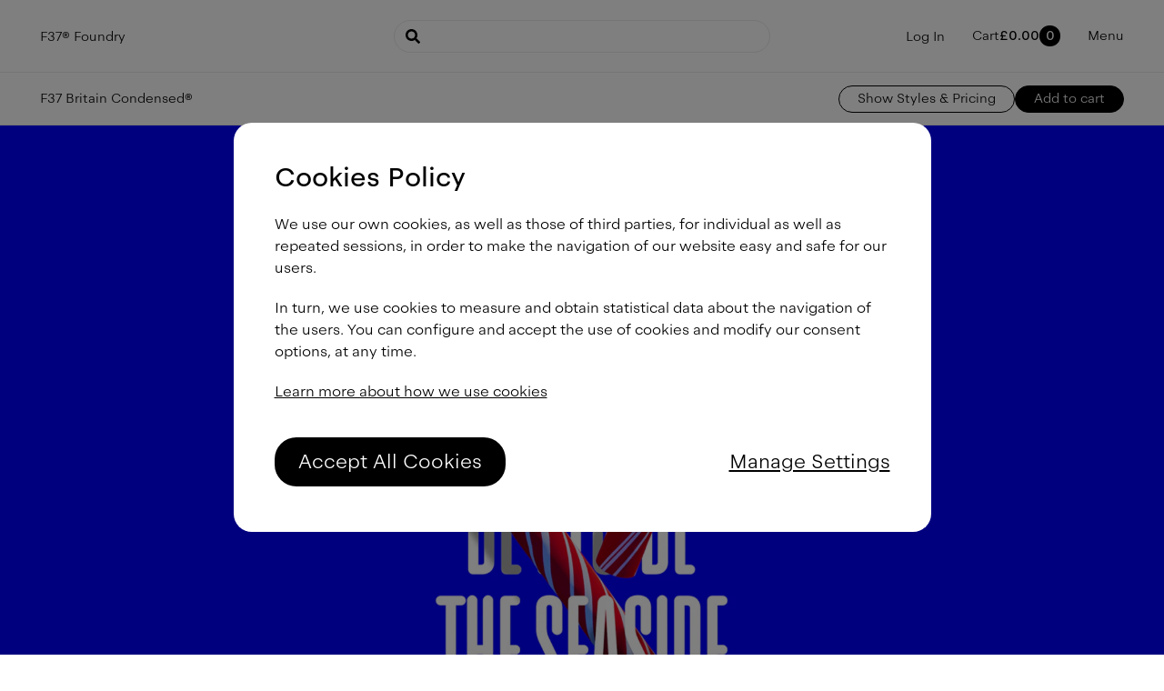

--- FILE ---
content_type: text/html; charset=utf-8
request_url: https://f37foundry.com/fonts/f37-britain-condensed
body_size: 76655
content:
<!DOCTYPE html><html><head><meta charSet="utf-8"/><meta name="viewport" content="width=device-width, initial-scale=1, maximum-scale=1"/><script async="" src="https://www.googletagmanager.com/gtag/js?id=G-49YS523R1N"></script><script>window.dataLayer = window.dataLayer || [];
          function gtag(){dataLayer.push(arguments);}

          function getAcceptedCookies() {
            try {
              return localStorage.getItem("accepted_cookies2") || "";
            } catch (e) {
              return "";
            }
          }

          analyticsConsent = getAcceptedCookies().indexOf("analytics") > -1

          gtag('consent', 'default', {
            'ad_storage': analyticsConsent ? 'granted' : 'denied',
            'analytics_storage': analyticsConsent ? 'granted' : 'denied'
          });

          gtag('js', new Date());

          gtag('config', 'G-49YS523R1N');

          function consentAnalytics() {
            gtag('consent', 'update', {
              'ad_storage': 'granted',
              'analytics_storage': 'granted'
            });
          }



          </script><style data-type="immediate" type="text/css">
@font-face {
font-family: &quot;F37 Judge Thin Compressed&quot;;
src: url(&quot;https://cdn.f37foundry.com/fonts/licensed/f37-judge/F37Judge-ThinCompressed.woff2&quot;) format(&quot;woff2&quot;);
}

@font-face {
font-family: &quot;F37 Judge Thin Compressed Italic&quot;;
src: url(&quot;https://cdn.f37foundry.com/fonts/licensed/f37-judge/F37Judge-ThinCompressedItalic.woff2&quot;) format(&quot;woff2&quot;);
}

@font-face {
font-family: &quot;F37 Judge Regular Compressed&quot;;
src: url(&quot;https://cdn.f37foundry.com/fonts/licensed/f37-judge/F37Judge-RegularCompressed.woff2&quot;) format(&quot;woff2&quot;);
}

@font-face {
font-family: &quot;F37 Judge Regular Compressed Italic&quot;;
src: url(&quot;https://cdn.f37foundry.com/fonts/licensed/f37-judge/F37Judge-RegularCompressedItalic.woff2&quot;) format(&quot;woff2&quot;);
}

@font-face {
font-family: &quot;F37 Judge Medium Compressed&quot;;
src: url(&quot;https://cdn.f37foundry.com/fonts/licensed/f37-judge/F37Judge-MediumCompressed.woff2&quot;) format(&quot;woff2&quot;);
}

@font-face {
font-family: &quot;F37 Judge Medium Compressed Italic&quot;;
src: url(&quot;https://cdn.f37foundry.com/fonts/licensed/f37-judge/F37Judge-MediumCompressedItalic.woff2&quot;) format(&quot;woff2&quot;);
}

@font-face {
font-family: &quot;F37 Judge Bold Compressed&quot;;
src: url(&quot;https://cdn.f37foundry.com/fonts/licensed/f37-judge/F37Judge-BoldCompressed.woff2&quot;) format(&quot;woff2&quot;);
}

@font-face {
font-family: &quot;F37 Judge Bold Compressed Italic&quot;;
src: url(&quot;https://cdn.f37foundry.com/fonts/licensed/f37-judge/F37Judge-BoldCompressedItalic.woff2&quot;) format(&quot;woff2&quot;);
}

@font-face {
font-family: &quot;F37 Judge Thin Condensed&quot;;
src: url(&quot;https://cdn.f37foundry.com/fonts/licensed/f37-judge/F37Judge-ThinCondensed.woff2&quot;) format(&quot;woff2&quot;);
}

@font-face {
font-family: &quot;F37 Judge Thin Condensed Italic&quot;;
src: url(&quot;https://cdn.f37foundry.com/fonts/licensed/f37-judge/F37Judge-ThinCondensedItalic.woff2&quot;) format(&quot;woff2&quot;);
}

@font-face {
font-family: &quot;F37 Judge Regular Condensed&quot;;
src: url(&quot;https://cdn.f37foundry.com/fonts/licensed/f37-judge/F37Judge-RegularCondensed.woff2&quot;) format(&quot;woff2&quot;);
}

@font-face {
font-family: &quot;F37 Judge Regular Condensed Italic&quot;;
src: url(&quot;https://cdn.f37foundry.com/fonts/licensed/f37-judge/F37Judge-RegularCondensedItalic.woff2&quot;) format(&quot;woff2&quot;);
}

@font-face {
font-family: &quot;F37 Judge Medium Condensed&quot;;
src: url(&quot;https://cdn.f37foundry.com/fonts/licensed/f37-judge/F37Judge-MediumCondensed.woff2&quot;) format(&quot;woff2&quot;);
}

@font-face {
font-family: &quot;F37 Judge Medium Condensed Italic&quot;;
src: url(&quot;https://cdn.f37foundry.com/fonts/licensed/f37-judge/F37Judge-MediumCondensedItalic.woff2&quot;) format(&quot;woff2&quot;);
}

@font-face {
font-family: &quot;F37 Judge Bold Condensed&quot;;
src: url(&quot;https://cdn.f37foundry.com/fonts/licensed/f37-judge/F37Judge-BoldCondensed.woff2&quot;) format(&quot;woff2&quot;);
}

@font-face {
font-family: &quot;F37 Judge Bold Condensed Italic&quot;;
src: url(&quot;https://cdn.f37foundry.com/fonts/licensed/f37-judge/F37Judge-BoldCondensedItalic.woff2&quot;) format(&quot;woff2&quot;);
}

@font-face {
font-family: &quot;F37 Judge Thin&quot;;
src: url(&quot;https://cdn.f37foundry.com/fonts/licensed/f37-judge/F37Judge-Thin.woff2&quot;) format(&quot;woff2&quot;);
}

@font-face {
font-family: &quot;F37 Judge Thin Italic&quot;;
src: url(&quot;https://cdn.f37foundry.com/fonts/licensed/f37-judge/F37Judge-ThinItalic.woff2&quot;) format(&quot;woff2&quot;);
}

@font-face {
font-family: &quot;F37 Judge Regular&quot;;
src: url(&quot;https://cdn.f37foundry.com/fonts/licensed/f37-judge/F37Judge-Regular.woff2&quot;) format(&quot;woff2&quot;);
}

@font-face {
font-family: &quot;F37 Judge Regular Italic&quot;;
src: url(&quot;https://cdn.f37foundry.com/fonts/licensed/f37-judge/F37Judge-RegularItalic.woff2&quot;) format(&quot;woff2&quot;);
}

@font-face {
font-family: &quot;F37 Judge Medium&quot;;
src: url(&quot;https://cdn.f37foundry.com/fonts/licensed/f37-judge/F37Judge-Medium.woff2&quot;) format(&quot;woff2&quot;);
}

@font-face {
font-family: &quot;F37 Judge Medium Italic&quot;;
src: url(&quot;https://cdn.f37foundry.com/fonts/licensed/f37-judge/F37Judge-MediumItalic.woff2&quot;) format(&quot;woff2&quot;);
}

@font-face {
font-family: &quot;F37 Judge Bold&quot;;
src: url(&quot;https://cdn.f37foundry.com/fonts/licensed/f37-judge/F37Judge-Bold.woff2&quot;) format(&quot;woff2&quot;);
}

@font-face {
font-family: &quot;F37 Judge Bold Italic&quot;;
src: url(&quot;https://cdn.f37foundry.com/fonts/licensed/f37-judge/F37Judge-BoldItalic.woff2&quot;) format(&quot;woff2&quot;);
}

@font-face {
font-family: &quot;F37 Judge Thin Extended&quot;;
src: url(&quot;https://cdn.f37foundry.com/fonts/licensed/f37-judge/F37Judge-ThinExtended.woff2&quot;) format(&quot;woff2&quot;);
}

@font-face {
font-family: &quot;F37 Judge Thin Extended Italic&quot;;
src: url(&quot;https://cdn.f37foundry.com/fonts/licensed/f37-judge/F37Judge-ThinExtendedItalic.woff2&quot;) format(&quot;woff2&quot;);
}

@font-face {
font-family: &quot;F37 Judge Regular Extended&quot;;
src: url(&quot;https://cdn.f37foundry.com/fonts/licensed/f37-judge/F37Judge-RegularExtended.woff2&quot;) format(&quot;woff2&quot;);
}

@font-face {
font-family: &quot;F37 Judge Regular Extended Italic&quot;;
src: url(&quot;https://cdn.f37foundry.com/fonts/licensed/f37-judge/F37Judge-RegularExtendedItalic.woff2&quot;) format(&quot;woff2&quot;);
}

@font-face {
font-family: &quot;F37 Judge Medium Extended&quot;;
src: url(&quot;https://cdn.f37foundry.com/fonts/licensed/f37-judge/F37Judge-MediumExtended.woff2&quot;) format(&quot;woff2&quot;);
}

@font-face {
font-family: &quot;F37 Judge Medium Extended Italic&quot;;
src: url(&quot;https://cdn.f37foundry.com/fonts/licensed/f37-judge/F37Judge-MediumExtendedItalic.woff2&quot;) format(&quot;woff2&quot;);
}

@font-face {
font-family: &quot;F37 Judge Bold Extended&quot;;
src: url(&quot;https://cdn.f37foundry.com/fonts/licensed/f37-judge/F37Judge-BoldExtended.woff2&quot;) format(&quot;woff2&quot;);
}

@font-face {
font-family: &quot;F37 Judge Bold Extended Italic&quot;;
src: url(&quot;https://cdn.f37foundry.com/fonts/licensed/f37-judge/F37Judge-BoldExtendedItalic.woff2&quot;) format(&quot;woff2&quot;);
}

@font-face {
font-family: &quot;F37 Judge VF&quot;;
src: url(&quot;https://cdn.f37foundry.com/fonts/licensed/f37-judge/F37Judge-VF.woff2&quot;) format(&quot;woff2&quot;);
}

@font-face {
font-family: &quot;F37 Blanka Mono Thin&quot;;
src: url(&quot;https://cdn.f37foundry.com/fonts/licensed/f37-blanka-mono/F37BlankaMono-Thin.woff2&quot;) format(&quot;woff2&quot;);
}

@font-face {
font-family: &quot;F37 Blanka Mono Thin Italic&quot;;
src: url(&quot;https://cdn.f37foundry.com/fonts/licensed/f37-blanka-mono/F37BlankaMono-ThinItalic.woff2&quot;) format(&quot;woff2&quot;);
}

@font-face {
font-family: &quot;F37 Blanka Mono ExtraLight&quot;;
src: url(&quot;https://cdn.f37foundry.com/fonts/licensed/f37-blanka-mono/F37BlankaMono-ExtraLight.woff2&quot;) format(&quot;woff2&quot;);
}

@font-face {
font-family: &quot;F37 Blanka Mono ExtraLight Italic&quot;;
src: url(&quot;https://cdn.f37foundry.com/fonts/licensed/f37-blanka-mono/F37BlankaMono-ExtraLightItalic.woff2&quot;) format(&quot;woff2&quot;);
}

@font-face {
font-family: &quot;F37 Blanka Mono Light&quot;;
src: url(&quot;https://cdn.f37foundry.com/fonts/licensed/f37-blanka-mono/F37BlankaMono-Light.woff2&quot;) format(&quot;woff2&quot;);
}

@font-face {
font-family: &quot;F37 Blanka Mono Light Italic&quot;;
src: url(&quot;https://cdn.f37foundry.com/fonts/licensed/f37-blanka-mono/F37BlankaMono-LightItalic.woff2&quot;) format(&quot;woff2&quot;);
}

@font-face {
font-family: &quot;F37 Blanka Mono Regular&quot;;
src: url(&quot;https://cdn.f37foundry.com/fonts/licensed/f37-blanka-mono/F37BlankaMono-Regular.woff2&quot;) format(&quot;woff2&quot;);
}

@font-face {
font-family: &quot;F37 Blanka Mono Regular Italic&quot;;
src: url(&quot;https://cdn.f37foundry.com/fonts/licensed/f37-blanka-mono/F37BlankaMono-RegularItalic.woff2&quot;) format(&quot;woff2&quot;);
}

@font-face {
font-family: &quot;F37 Blanka Mono Medium&quot;;
src: url(&quot;https://cdn.f37foundry.com/fonts/licensed/f37-blanka-mono/F37BlankaMono-Medium.woff2&quot;) format(&quot;woff2&quot;);
}

@font-face {
font-family: &quot;F37 Blanka Mono Medium Italic&quot;;
src: url(&quot;https://cdn.f37foundry.com/fonts/licensed/f37-blanka-mono/F37BlankaMono-MediumItalic.woff2&quot;) format(&quot;woff2&quot;);
}

@font-face {
font-family: &quot;F37 Blanka Mono SemiBold&quot;;
src: url(&quot;https://cdn.f37foundry.com/fonts/licensed/f37-blanka-mono/F37BlankaMono-SemiBold.woff2&quot;) format(&quot;woff2&quot;);
}

@font-face {
font-family: &quot;F37 Blanka Mono SemiBold Italic&quot;;
src: url(&quot;https://cdn.f37foundry.com/fonts/licensed/f37-blanka-mono/F37BlankaMono-SemiBoldItalic.woff2&quot;) format(&quot;woff2&quot;);
}

@font-face {
font-family: &quot;F37 Blanka Mono Bold&quot;;
src: url(&quot;https://cdn.f37foundry.com/fonts/licensed/f37-blanka-mono/F37BlankaMono-Bold.woff2&quot;) format(&quot;woff2&quot;);
}

@font-face {
font-family: &quot;F37 Blanka Mono Bold Italic&quot;;
src: url(&quot;https://cdn.f37foundry.com/fonts/licensed/f37-blanka-mono/F37BlankaMono-BoldItalic.woff2&quot;) format(&quot;woff2&quot;);
}

@font-face {
font-family: &quot;F37 Blanka Mono ExtraBold&quot;;
src: url(&quot;https://cdn.f37foundry.com/fonts/licensed/f37-blanka-mono/F37BlankaMono-ExtraBold.woff2&quot;) format(&quot;woff2&quot;);
}

@font-face {
font-family: &quot;F37 Blanka Mono ExtraBold Italic&quot;;
src: url(&quot;https://cdn.f37foundry.com/fonts/licensed/f37-blanka-mono/F37BlankaMono-ExtraBoldItalic.woff2&quot;) format(&quot;woff2&quot;);
}

@font-face {
font-family: &quot;F37 Blanka Mono VF&quot;;
src: url(&quot;https://cdn.f37foundry.com/fonts/licensed/f37-blanka-mono/F37BlankaMono-VF.woff2&quot;) format(&quot;woff2&quot;);
}

@font-face {
font-family: &quot;F37 Moon Arabic Thin&quot;;
src: url(&quot;https://cdn.f37foundry.com/fonts/licensed/f37-moon-arabic/F37MoonArabic-Thin.woff2&quot;) format(&quot;woff2&quot;);
}

@font-face {
font-family: &quot;F37 Moon Arabic Light&quot;;
src: url(&quot;https://cdn.f37foundry.com/fonts/licensed/f37-moon-arabic/F37MoonArabic-Light.woff2&quot;) format(&quot;woff2&quot;);
}

@font-face {
font-family: &quot;F37 Moon Arabic Regular&quot;;
src: url(&quot;https://cdn.f37foundry.com/fonts/licensed/f37-moon-arabic/F37MoonArabic-Regular.woff2&quot;) format(&quot;woff2&quot;);
}

@font-face {
font-family: &quot;F37 Moon Arabic Demi&quot;;
src: url(&quot;https://cdn.f37foundry.com/fonts/licensed/f37-moon-arabic/F37MoonArabic-Demi.woff2&quot;) format(&quot;woff2&quot;);
}

@font-face {
font-family: &quot;F37 Moon Arabic Bold&quot;;
src: url(&quot;https://cdn.f37foundry.com/fonts/licensed/f37-moon-arabic/F37MoonArabic-Bold.woff2&quot;) format(&quot;woff2&quot;);
}

@font-face {
font-family: &quot;F37 Moon Arabic ExtraBold&quot;;
src: url(&quot;https://cdn.f37foundry.com/fonts/licensed/f37-moon-arabic/F37MoonArabic-ExtraBold.woff2&quot;) format(&quot;woff2&quot;);
}

@font-face {
font-family: &quot;F37 Moon Arabic Black&quot;;
src: url(&quot;https://cdn.f37foundry.com/fonts/licensed/f37-moon-arabic/F37MoonArabic-Black.woff2&quot;) format(&quot;woff2&quot;);
}

@font-face {
font-family: &quot;F37 Moon Arabic VF&quot;;
src: url(&quot;https://cdn.f37foundry.com/fonts/licensed/f37-moon-arabic/F37MoonArabic-VF.woff2&quot;) format(&quot;woff2&quot;);
}

@font-face {
font-family: &quot;F37 Ginger Thin&quot;;
src: url(&quot;https://cdn.f37foundry.com/fonts/licensed/f37-ginger/F37Ginger-Thin.woff2&quot;) format(&quot;woff2&quot;);
}

@font-face {
font-family: &quot;F37 Ginger Thin Italic&quot;;
src: url(&quot;https://cdn.f37foundry.com/fonts/licensed/f37-ginger/F37Ginger-ThinItalic.woff2&quot;) format(&quot;woff2&quot;);
}

@font-face {
font-family: &quot;F37 Ginger Light&quot;;
src: url(&quot;https://cdn.f37foundry.com/fonts/licensed/f37-ginger/F37Ginger-Light.woff2&quot;) format(&quot;woff2&quot;);
}

@font-face {
font-family: &quot;F37 Ginger Light Italic&quot;;
src: url(&quot;https://cdn.f37foundry.com/fonts/licensed/f37-ginger/F37Ginger-LightItalic.woff2&quot;) format(&quot;woff2&quot;);
}

@font-face {
font-family: &quot;F37 Ginger Regular&quot;;
src: url(&quot;https://cdn.f37foundry.com/fonts/licensed/f37-ginger/F37Ginger-Regular.woff2&quot;) format(&quot;woff2&quot;);
}

@font-face {
font-family: &quot;F37 Ginger Regular Italic&quot;;
src: url(&quot;https://cdn.f37foundry.com/fonts/licensed/f37-ginger/F37Ginger-RegularItalic.woff2&quot;) format(&quot;woff2&quot;);
}

@font-face {
font-family: &quot;F37 Ginger Bold&quot;;
src: url(&quot;https://cdn.f37foundry.com/fonts/licensed/f37-ginger/F37Ginger-Bold.woff2&quot;) format(&quot;woff2&quot;);
}

@font-face {
font-family: &quot;F37 Ginger Bold Italic&quot;;
src: url(&quot;https://cdn.f37foundry.com/fonts/licensed/f37-ginger/F37Ginger-BoldItalic.woff2&quot;) format(&quot;woff2&quot;);
}

@font-face {
font-family: &quot;F37 Ginger ExtraBold&quot;;
src: url(&quot;https://cdn.f37foundry.com/fonts/licensed/f37-ginger/F37Ginger-ExtraBold.woff2&quot;) format(&quot;woff2&quot;);
}

@font-face {
font-family: &quot;F37 Ginger ExtraBold Italic&quot;;
src: url(&quot;https://cdn.f37foundry.com/fonts/licensed/f37-ginger/F37Ginger-ExtraBoldItalic.woff2&quot;) format(&quot;woff2&quot;);
}

@font-face {
font-family: &quot;F37 Ginger Black&quot;;
src: url(&quot;https://cdn.f37foundry.com/fonts/licensed/f37-ginger/F37Ginger-Black.woff2&quot;) format(&quot;woff2&quot;);
}

@font-face {
font-family: &quot;F37 Ginger Black Italic&quot;;
src: url(&quot;https://cdn.f37foundry.com/fonts/licensed/f37-ginger/F37Ginger-BlackItalic.woff2&quot;) format(&quot;woff2&quot;);
}

@font-face {
font-family: &quot;F37 Ginger VF&quot;;
src: url(&quot;https://cdn.f37foundry.com/fonts/licensed/f37-ginger/F37Ginger-VF.woff2&quot;) format(&quot;woff2&quot;);
}

@font-face {
font-family: &quot;F37 Ginger Rounded Thin&quot;;
src: url(&quot;https://cdn.f37foundry.com/fonts/licensed/f37-ginger-rounded/F37GingerRounded-Thin.woff2&quot;) format(&quot;woff2&quot;);
}

@font-face {
font-family: &quot;F37 Ginger Rounded Thin Italic&quot;;
src: url(&quot;https://cdn.f37foundry.com/fonts/licensed/f37-ginger-rounded/F37GingerRounded-ThinItalic.woff2&quot;) format(&quot;woff2&quot;);
}

@font-face {
font-family: &quot;F37 Ginger Rounded Light&quot;;
src: url(&quot;https://cdn.f37foundry.com/fonts/licensed/f37-ginger-rounded/F37GingerRounded-Light.woff2&quot;) format(&quot;woff2&quot;);
}

@font-face {
font-family: &quot;F37 Ginger Rounded Light Italic&quot;;
src: url(&quot;https://cdn.f37foundry.com/fonts/licensed/f37-ginger-rounded/F37GingerRounded-LightItalic.woff2&quot;) format(&quot;woff2&quot;);
}

@font-face {
font-family: &quot;F37 Ginger Rounded Regular&quot;;
src: url(&quot;https://cdn.f37foundry.com/fonts/licensed/f37-ginger-rounded/F37GingerRounded-Regular.woff2&quot;) format(&quot;woff2&quot;);
}

@font-face {
font-family: &quot;F37 Ginger Rounded Regular Italic&quot;;
src: url(&quot;https://cdn.f37foundry.com/fonts/licensed/f37-ginger-rounded/F37GingerRounded-RegularItalic.woff2&quot;) format(&quot;woff2&quot;);
}

@font-face {
font-family: &quot;F37 Ginger Rounded Bold&quot;;
src: url(&quot;https://cdn.f37foundry.com/fonts/licensed/f37-ginger-rounded/F37GingerRounded-Bold.woff2&quot;) format(&quot;woff2&quot;);
}

@font-face {
font-family: &quot;F37 Ginger Rounded Bold Italic&quot;;
src: url(&quot;https://cdn.f37foundry.com/fonts/licensed/f37-ginger-rounded/F37GingerRounded-BoldItalic.woff2&quot;) format(&quot;woff2&quot;);
}

@font-face {
font-family: &quot;F37 Ginger Rounded ExtraBold&quot;;
src: url(&quot;https://cdn.f37foundry.com/fonts/licensed/f37-ginger-rounded/F37GingerRounded-ExtraBold.woff2&quot;) format(&quot;woff2&quot;);
}

@font-face {
font-family: &quot;F37 Ginger Rounded ExtraBold Italic&quot;;
src: url(&quot;https://cdn.f37foundry.com/fonts/licensed/f37-ginger-rounded/F37GingerRounded-ExtraBoldItalic.woff2&quot;) format(&quot;woff2&quot;);
}

@font-face {
font-family: &quot;F37 Ginger Rounded Black&quot;;
src: url(&quot;https://cdn.f37foundry.com/fonts/licensed/f37-ginger-rounded/F37GingerRounded-Black.woff2&quot;) format(&quot;woff2&quot;);
}

@font-face {
font-family: &quot;F37 Ginger Rounded Black Italic&quot;;
src: url(&quot;https://cdn.f37foundry.com/fonts/licensed/f37-ginger-rounded/F37GingerRounded-BlackItalic.woff2&quot;) format(&quot;woff2&quot;);
}

@font-face {
font-family: &quot;F37 Ginger Rounded VF&quot;;
src: url(&quot;https://cdn.f37foundry.com/fonts/licensed/f37-ginger-rounded/F37GingerRounded-VF.woff2&quot;) format(&quot;woff2&quot;);
}

@font-face {
font-family: &quot;F37 Ginger Soft Thin&quot;;
src: url(&quot;https://cdn.f37foundry.com/fonts/licensed/f37-ginger-soft/F37GingerSoft-Thin.woff2&quot;) format(&quot;woff2&quot;);
}

@font-face {
font-family: &quot;F37 Ginger Soft Thin Italic&quot;;
src: url(&quot;https://cdn.f37foundry.com/fonts/licensed/f37-ginger-soft/F37GingerSoft-ThinItalic.woff2&quot;) format(&quot;woff2&quot;);
}

@font-face {
font-family: &quot;F37 Ginger Soft Light&quot;;
src: url(&quot;https://cdn.f37foundry.com/fonts/licensed/f37-ginger-soft/F37GingerSoft-Light.woff2&quot;) format(&quot;woff2&quot;);
}

@font-face {
font-family: &quot;F37 Ginger Soft Light Italic&quot;;
src: url(&quot;https://cdn.f37foundry.com/fonts/licensed/f37-ginger-soft/F37GingerSoft-LightItalic.woff2&quot;) format(&quot;woff2&quot;);
}

@font-face {
font-family: &quot;F37 Ginger Soft Regular&quot;;
src: url(&quot;https://cdn.f37foundry.com/fonts/licensed/f37-ginger-soft/F37GingerSoft-Regular.woff2&quot;) format(&quot;woff2&quot;);
}

@font-face {
font-family: &quot;F37 Ginger Soft Regular Italic&quot;;
src: url(&quot;https://cdn.f37foundry.com/fonts/licensed/f37-ginger-soft/F37GingerSoft-RegularItalic.woff2&quot;) format(&quot;woff2&quot;);
}

@font-face {
font-family: &quot;F37 Ginger Soft Bold&quot;;
src: url(&quot;https://cdn.f37foundry.com/fonts/licensed/f37-ginger-soft/F37GingerSoft-Bold.woff2&quot;) format(&quot;woff2&quot;);
}

@font-face {
font-family: &quot;F37 Ginger Soft Bold Italic&quot;;
src: url(&quot;https://cdn.f37foundry.com/fonts/licensed/f37-ginger-soft/F37GingerSoft-BoldItalic.woff2&quot;) format(&quot;woff2&quot;);
}

@font-face {
font-family: &quot;F37 Ginger Soft ExtraBold&quot;;
src: url(&quot;https://cdn.f37foundry.com/fonts/licensed/f37-ginger-soft/F37GingerSoft-ExtraBold.woff2&quot;) format(&quot;woff2&quot;);
}

@font-face {
font-family: &quot;F37 Ginger Soft ExtraBold Italic&quot;;
src: url(&quot;https://cdn.f37foundry.com/fonts/licensed/f37-ginger-soft/F37GingerSoft-ExtraBoldItalic.woff2&quot;) format(&quot;woff2&quot;);
}

@font-face {
font-family: &quot;F37 Ginger Soft Black&quot;;
src: url(&quot;https://cdn.f37foundry.com/fonts/licensed/f37-ginger-soft/F37GingerSoft-Black.woff2&quot;) format(&quot;woff2&quot;);
}

@font-face {
font-family: &quot;F37 Ginger Soft Black Italic&quot;;
src: url(&quot;https://cdn.f37foundry.com/fonts/licensed/f37-ginger-soft/F37GingerSoft-BlackItalic.woff2&quot;) format(&quot;woff2&quot;);
}

@font-face {
font-family: &quot;F37 Ginger Soft VF&quot;;
src: url(&quot;https://cdn.f37foundry.com/fonts/licensed/f37-ginger-soft/F37GingerSoft-VF.woff2&quot;) format(&quot;woff2&quot;);
}

@font-face {
font-family: &quot;F37 Neuro Thin&quot;;
src: url(&quot;https://cdn.f37foundry.com/fonts/licensed/f37-neuro/F37Neuro-Thin.woff2&quot;) format(&quot;woff2&quot;);
}

@font-face {
font-family: &quot;F37 Neuro Thin Italic&quot;;
src: url(&quot;https://cdn.f37foundry.com/fonts/licensed/f37-neuro/F37Neuro-ThinItalic.woff2&quot;) format(&quot;woff2&quot;);
}

@font-face {
font-family: &quot;F37 Neuro Light&quot;;
src: url(&quot;https://cdn.f37foundry.com/fonts/licensed/f37-neuro/F37Neuro-Light.woff2&quot;) format(&quot;woff2&quot;);
}

@font-face {
font-family: &quot;F37 Neuro Light Italic&quot;;
src: url(&quot;https://cdn.f37foundry.com/fonts/licensed/f37-neuro/F37Neuro-LightItalic.woff2&quot;) format(&quot;woff2&quot;);
}

@font-face {
font-family: &quot;F37 Neuro Regular&quot;;
src: url(&quot;https://cdn.f37foundry.com/fonts/licensed/f37-neuro/F37Neuro-Regular.woff2&quot;) format(&quot;woff2&quot;);
}

@font-face {
font-family: &quot;F37 Neuro Regular Italic&quot;;
src: url(&quot;https://cdn.f37foundry.com/fonts/licensed/f37-neuro/F37Neuro-RegularItalic.woff2&quot;) format(&quot;woff2&quot;);
}

@font-face {
font-family: &quot;F37 Neuro Medium&quot;;
src: url(&quot;https://cdn.f37foundry.com/fonts/licensed/f37-neuro/F37Neuro-Medium.woff2&quot;) format(&quot;woff2&quot;);
}

@font-face {
font-family: &quot;F37 Neuro Medium Italic&quot;;
src: url(&quot;https://cdn.f37foundry.com/fonts/licensed/f37-neuro/F37Neuro-MediumItalic.woff2&quot;) format(&quot;woff2&quot;);
}

@font-face {
font-family: &quot;F37 Neuro SemiBold&quot;;
src: url(&quot;https://cdn.f37foundry.com/fonts/licensed/f37-neuro/F37Neuro-SemiBold.woff2&quot;) format(&quot;woff2&quot;);
}

@font-face {
font-family: &quot;F37 Neuro SemiBold Italic&quot;;
src: url(&quot;https://cdn.f37foundry.com/fonts/licensed/f37-neuro/F37Neuro-SemiBoldItalic.woff2&quot;) format(&quot;woff2&quot;);
}

@font-face {
font-family: &quot;F37 Neuro Bold&quot;;
src: url(&quot;https://cdn.f37foundry.com/fonts/licensed/f37-neuro/F37Neuro-Bold.woff2&quot;) format(&quot;woff2&quot;);
}

@font-face {
font-family: &quot;F37 Neuro Bold Italic&quot;;
src: url(&quot;https://cdn.f37foundry.com/fonts/licensed/f37-neuro/F37Neuro-BoldItalic.woff2&quot;) format(&quot;woff2&quot;);
}

@font-face {
font-family: &quot;F37 Neuro VF&quot;;
src: url(&quot;https://cdn.f37foundry.com/fonts/licensed/f37-neuro/F37Neuro-VF.woff2&quot;) format(&quot;woff2&quot;);
}

@font-face {
font-family: &quot;F37 Wicklow Stencil Light&quot;;
src: url(&quot;https://cdn.f37foundry.com/fonts/licensed/f37-wicklow-stencil/F37WicklowStencil-Light.woff2&quot;) format(&quot;woff2&quot;);
}

@font-face {
font-family: &quot;F37 Wicklow Stencil Light Italic&quot;;
src: url(&quot;https://cdn.f37foundry.com/fonts/licensed/f37-wicklow-stencil/F37WicklowStencil-LightItalic.woff2&quot;) format(&quot;woff2&quot;);
}

@font-face {
font-family: &quot;F37 Wicklow Stencil Regular&quot;;
src: url(&quot;https://cdn.f37foundry.com/fonts/licensed/f37-wicklow-stencil/F37WicklowStencil-Regular.woff2&quot;) format(&quot;woff2&quot;);
}

@font-face {
font-family: &quot;F37 Wicklow Stencil Regular Italic&quot;;
src: url(&quot;https://cdn.f37foundry.com/fonts/licensed/f37-wicklow-stencil/F37WicklowStencil-RegularItalic.woff2&quot;) format(&quot;woff2&quot;);
}

@font-face {
font-family: &quot;F37 Wicklow Stencil Medium&quot;;
src: url(&quot;https://cdn.f37foundry.com/fonts/licensed/f37-wicklow-stencil/F37WicklowStencil-Medium.woff2&quot;) format(&quot;woff2&quot;);
}

@font-face {
font-family: &quot;F37 Wicklow Stencil Medium Italic&quot;;
src: url(&quot;https://cdn.f37foundry.com/fonts/licensed/f37-wicklow-stencil/F37WicklowStencil-MediumItalic.woff2&quot;) format(&quot;woff2&quot;);
}

@font-face {
font-family: &quot;F37 Wicklow Stencil Bold&quot;;
src: url(&quot;https://cdn.f37foundry.com/fonts/licensed/f37-wicklow-stencil/F37WicklowStencil-Bold.woff2&quot;) format(&quot;woff2&quot;);
}

@font-face {
font-family: &quot;F37 Wicklow Stencil Bold Italic&quot;;
src: url(&quot;https://cdn.f37foundry.com/fonts/licensed/f37-wicklow-stencil/F37WicklowStencil-BoldItalic.woff2&quot;) format(&quot;woff2&quot;);
}

@font-face {
font-family: &quot;F37 Wicklow Stencil ExtraBold&quot;;
src: url(&quot;https://cdn.f37foundry.com/fonts/licensed/f37-wicklow-stencil/F37WicklowStencil-ExtraBold.woff2&quot;) format(&quot;woff2&quot;);
}

@font-face {
font-family: &quot;F37 Wicklow Stencil ExtraBold Italic&quot;;
src: url(&quot;https://cdn.f37foundry.com/fonts/licensed/f37-wicklow-stencil/F37WicklowStencil-ExtraBoldItalic.woff2&quot;) format(&quot;woff2&quot;);
}

@font-face {
font-family: &quot;F37 Wicklow Stencil Black&quot;;
src: url(&quot;https://cdn.f37foundry.com/fonts/licensed/f37-wicklow-stencil/F37WicklowStencil-Black.woff2&quot;) format(&quot;woff2&quot;);
}

@font-face {
font-family: &quot;F37 Wicklow Stencil Black Italic&quot;;
src: url(&quot;https://cdn.f37foundry.com/fonts/licensed/f37-wicklow-stencil/F37WicklowStencil-BlackItalic.woff2&quot;) format(&quot;woff2&quot;);
}

@font-face {
font-family: &quot;F37 Wicklow Stencil VF&quot;;
src: url(&quot;https://cdn.f37foundry.com/fonts/licensed/f37-wicklow-stencil/F37WicklowStencil-VF.woff2&quot;) format(&quot;woff2&quot;);
}

@font-face {
font-family: &quot;F37 Lineca Hair10&quot;;
src: url(&quot;https://cdn.f37foundry.com/fonts/licensed/f37-lineca/F37Lineca-Hair10.woff2&quot;) format(&quot;woff2&quot;);
}

@font-face {
font-family: &quot;F37 Lineca Hair10 Italic&quot;;
src: url(&quot;https://cdn.f37foundry.com/fonts/licensed/f37-lineca/F37Lineca-Hair10Italic.woff2&quot;) format(&quot;woff2&quot;);
}

@font-face {
font-family: &quot;F37 Lineca Hair20&quot;;
src: url(&quot;https://cdn.f37foundry.com/fonts/licensed/f37-lineca/F37Lineca-Hair20.woff2&quot;) format(&quot;woff2&quot;);
}

@font-face {
font-family: &quot;F37 Lineca Hair20 Italic&quot;;
src: url(&quot;https://cdn.f37foundry.com/fonts/licensed/f37-lineca/F37Lineca-Hair20Italic.woff2&quot;) format(&quot;woff2&quot;);
}

@font-face {
font-family: &quot;F37 Lineca UltraThin&quot;;
src: url(&quot;https://cdn.f37foundry.com/fonts/licensed/f37-lineca/F37Lineca-UltraThin.woff2&quot;) format(&quot;woff2&quot;);
}

@font-face {
font-family: &quot;F37 Lineca UltraThin Italic&quot;;
src: url(&quot;https://cdn.f37foundry.com/fonts/licensed/f37-lineca/F37Lineca-UltraThinItalic.woff2&quot;) format(&quot;woff2&quot;);
}

@font-face {
font-family: &quot;F37 Lineca ExtraThin&quot;;
src: url(&quot;https://cdn.f37foundry.com/fonts/licensed/f37-lineca/F37Lineca-ExtraThin.woff2&quot;) format(&quot;woff2&quot;);
}

@font-face {
font-family: &quot;F37 Lineca ExtraThin Italic&quot;;
src: url(&quot;https://cdn.f37foundry.com/fonts/licensed/f37-lineca/F37Lineca-ExtraThinItalic.woff2&quot;) format(&quot;woff2&quot;);
}

@font-face {
font-family: &quot;F37 Lineca Thin&quot;;
src: url(&quot;https://cdn.f37foundry.com/fonts/licensed/f37-lineca/F37Lineca-Thin.woff2&quot;) format(&quot;woff2&quot;);
}

@font-face {
font-family: &quot;F37 Lineca Thin Italic&quot;;
src: url(&quot;https://cdn.f37foundry.com/fonts/licensed/f37-lineca/F37Lineca-ThinItalic.woff2&quot;) format(&quot;woff2&quot;);
}

@font-face {
font-family: &quot;F37 Lineca UltraLight&quot;;
src: url(&quot;https://cdn.f37foundry.com/fonts/licensed/f37-lineca/F37Lineca-UltraLight.woff2&quot;) format(&quot;woff2&quot;);
}

@font-face {
font-family: &quot;F37 Lineca UltraLight Italic&quot;;
src: url(&quot;https://cdn.f37foundry.com/fonts/licensed/f37-lineca/F37Lineca-UltraLightItalic.woff2&quot;) format(&quot;woff2&quot;);
}

@font-face {
font-family: &quot;F37 Lineca ExtraLight&quot;;
src: url(&quot;https://cdn.f37foundry.com/fonts/licensed/f37-lineca/F37Lineca-ExtraLight.woff2&quot;) format(&quot;woff2&quot;);
}

@font-face {
font-family: &quot;F37 Lineca ExtraLight Italic&quot;;
src: url(&quot;https://cdn.f37foundry.com/fonts/licensed/f37-lineca/F37Lineca-ExtraLightItalic.woff2&quot;) format(&quot;woff2&quot;);
}

@font-face {
font-family: &quot;F37 Lineca Light&quot;;
src: url(&quot;https://cdn.f37foundry.com/fonts/licensed/f37-lineca/F37Lineca-Light.woff2&quot;) format(&quot;woff2&quot;);
}

@font-face {
font-family: &quot;F37 Lineca Light Italic&quot;;
src: url(&quot;https://cdn.f37foundry.com/fonts/licensed/f37-lineca/F37Lineca-LightItalic.woff2&quot;) format(&quot;woff2&quot;);
}

@font-face {
font-family: &quot;F37 Lineca SemiLight&quot;;
src: url(&quot;https://cdn.f37foundry.com/fonts/licensed/f37-lineca/F37Lineca-SemiLight.woff2&quot;) format(&quot;woff2&quot;);
}

@font-face {
font-family: &quot;F37 Lineca SemiLight Italic&quot;;
src: url(&quot;https://cdn.f37foundry.com/fonts/licensed/f37-lineca/F37Lineca-SemiLightItalic.woff2&quot;) format(&quot;woff2&quot;);
}

@font-face {
font-family: &quot;F37 Lineca Book&quot;;
src: url(&quot;https://cdn.f37foundry.com/fonts/licensed/f37-lineca/F37Lineca-Book.woff2&quot;) format(&quot;woff2&quot;);
}

@font-face {
font-family: &quot;F37 Lineca Book Italic&quot;;
src: url(&quot;https://cdn.f37foundry.com/fonts/licensed/f37-lineca/F37Lineca-BookItalic.woff2&quot;) format(&quot;woff2&quot;);
}

@font-face {
font-family: &quot;F37 Lineca Regular&quot;;
src: url(&quot;https://cdn.f37foundry.com/fonts/licensed/f37-lineca/F37Lineca-Regular.woff2&quot;) format(&quot;woff2&quot;);
}

@font-face {
font-family: &quot;F37 Lineca Regular Italic&quot;;
src: url(&quot;https://cdn.f37foundry.com/fonts/licensed/f37-lineca/F37Lineca-RegularItalic.woff2&quot;) format(&quot;woff2&quot;);
}

@font-face {
font-family: &quot;F37 Lineca Medium&quot;;
src: url(&quot;https://cdn.f37foundry.com/fonts/licensed/f37-lineca/F37Lineca-Medium.woff2&quot;) format(&quot;woff2&quot;);
}

@font-face {
font-family: &quot;F37 Lineca Medium Italic&quot;;
src: url(&quot;https://cdn.f37foundry.com/fonts/licensed/f37-lineca/F37Lineca-MediumItalic.woff2&quot;) format(&quot;woff2&quot;);
}

@font-face {
font-family: &quot;F37 Lineca Bold&quot;;
src: url(&quot;https://cdn.f37foundry.com/fonts/licensed/f37-lineca/F37Lineca-Bold.woff2&quot;) format(&quot;woff2&quot;);
}

@font-face {
font-family: &quot;F37 Lineca Bold Italic&quot;;
src: url(&quot;https://cdn.f37foundry.com/fonts/licensed/f37-lineca/F37Lineca-BoldItalic.woff2&quot;) format(&quot;woff2&quot;);
}

@font-face {
font-family: &quot;F37 Lineca ExtraBold&quot;;
src: url(&quot;https://cdn.f37foundry.com/fonts/licensed/f37-lineca/F37Lineca-ExtraBold.woff2&quot;) format(&quot;woff2&quot;);
}

@font-face {
font-family: &quot;F37 Lineca ExtraBold Italic&quot;;
src: url(&quot;https://cdn.f37foundry.com/fonts/licensed/f37-lineca/F37Lineca-ExtraBoldItalic.woff2&quot;) format(&quot;woff2&quot;);
}

@font-face {
font-family: &quot;F37 Lineca Black&quot;;
src: url(&quot;https://cdn.f37foundry.com/fonts/licensed/f37-lineca/F37Lineca-Black.woff2&quot;) format(&quot;woff2&quot;);
}

@font-face {
font-family: &quot;F37 Lineca Black Italic&quot;;
src: url(&quot;https://cdn.f37foundry.com/fonts/licensed/f37-lineca/F37Lineca-BlackItalic.woff2&quot;) format(&quot;woff2&quot;);
}

@font-face {
font-family: &quot;F37 Lineca VF&quot;;
src: url(&quot;https://cdn.f37foundry.com/fonts/licensed/f37-lineca/F37Lineca-VF.woff2&quot;) format(&quot;woff2&quot;);
}

@font-face {
font-family: &quot;F37 Caslon Regular&quot;;
src: url(&quot;https://cdn.f37foundry.com/fonts/licensed/f37-caslon/F37Caslon-Regular.woff2&quot;) format(&quot;woff2&quot;);
}

@font-face {
font-family: &quot;F37 Caslon Regular Italic&quot;;
src: url(&quot;https://cdn.f37foundry.com/fonts/licensed/f37-caslon/F37Caslon-RegularItalic.woff2&quot;) format(&quot;woff2&quot;);
}

@font-face {
font-family: &quot;F37 Caslon SemiBold&quot;;
src: url(&quot;https://cdn.f37foundry.com/fonts/licensed/f37-caslon/F37Caslon-SemiBold.woff2&quot;) format(&quot;woff2&quot;);
}

@font-face {
font-family: &quot;F37 Caslon SemiBold Italic&quot;;
src: url(&quot;https://cdn.f37foundry.com/fonts/licensed/f37-caslon/F37Caslon-SemiBoldItalic.woff2&quot;) format(&quot;woff2&quot;);
}

@font-face {
font-family: &quot;F37 Caslon Bold&quot;;
src: url(&quot;https://cdn.f37foundry.com/fonts/licensed/f37-caslon/F37Caslon-Bold.woff2&quot;) format(&quot;woff2&quot;);
}

@font-face {
font-family: &quot;F37 Caslon Bold Italic&quot;;
src: url(&quot;https://cdn.f37foundry.com/fonts/licensed/f37-caslon/F37Caslon-BoldItalic.woff2&quot;) format(&quot;woff2&quot;);
}

@font-face {
font-family: &quot;F37 Caslon ExtraBold&quot;;
src: url(&quot;https://cdn.f37foundry.com/fonts/licensed/f37-caslon/F37Caslon-ExtraBold.woff2&quot;) format(&quot;woff2&quot;);
}

@font-face {
font-family: &quot;F37 Caslon ExtraBold Italic&quot;;
src: url(&quot;https://cdn.f37foundry.com/fonts/licensed/f37-caslon/F37Caslon-ExtraBoldItalic.woff2&quot;) format(&quot;woff2&quot;);
}

@font-face {
font-family: &quot;F37 Caslon Regular Condensed&quot;;
src: url(&quot;https://cdn.f37foundry.com/fonts/licensed/f37-caslon/F37Caslon-RegularCondensed.woff2&quot;) format(&quot;woff2&quot;);
}

@font-face {
font-family: &quot;F37 Caslon Regular Condensed Italic&quot;;
src: url(&quot;https://cdn.f37foundry.com/fonts/licensed/f37-caslon/F37Caslon-RegularCondensedItalic.woff2&quot;) format(&quot;woff2&quot;);
}

@font-face {
font-family: &quot;F37 Caslon SemiBold Condensed&quot;;
src: url(&quot;https://cdn.f37foundry.com/fonts/licensed/f37-caslon/F37Caslon-SemiBoldCondensed.woff2&quot;) format(&quot;woff2&quot;);
}

@font-face {
font-family: &quot;F37 Caslon SemiBold Condensed Italic&quot;;
src: url(&quot;https://cdn.f37foundry.com/fonts/licensed/f37-caslon/F37Caslon-SemiBoldCondensedItalic.woff2&quot;) format(&quot;woff2&quot;);
}

@font-face {
font-family: &quot;F37 Caslon Bold Condensed&quot;;
src: url(&quot;https://cdn.f37foundry.com/fonts/licensed/f37-caslon/F37Caslon-BoldCondensed.woff2&quot;) format(&quot;woff2&quot;);
}

@font-face {
font-family: &quot;F37 Caslon Bold Condensed Italic&quot;;
src: url(&quot;https://cdn.f37foundry.com/fonts/licensed/f37-caslon/F37Caslon-BoldCondensedItalic.woff2&quot;) format(&quot;woff2&quot;);
}

@font-face {
font-family: &quot;F37 Caslon ExtraBold Condensed&quot;;
src: url(&quot;https://cdn.f37foundry.com/fonts/licensed/f37-caslon/F37Caslon-ExtraBoldCondensed.woff2&quot;) format(&quot;woff2&quot;);
}

@font-face {
font-family: &quot;F37 Caslon ExtraBold Condensed Italic&quot;;
src: url(&quot;https://cdn.f37foundry.com/fonts/licensed/f37-caslon/F37Caslon-ExtraBoldCondensedItalic.woff2&quot;) format(&quot;woff2&quot;);
}

@font-face {
font-family: &quot;F37 Caslon VF&quot;;
src: url(&quot;https://cdn.f37foundry.com/fonts/licensed/f37-caslon/F37Caslon-VF.woff2&quot;) format(&quot;woff2&quot;);
}

@font-face {
font-family: &quot;F37 Caslon Hairline Regular&quot;;
src: url(&quot;https://cdn.f37foundry.com/fonts/licensed/f37-caslon-hairline/F37CaslonHairline-Regular.woff2&quot;) format(&quot;woff2&quot;);
}

@font-face {
font-family: &quot;F37 Caslon Hairline Regular Italic&quot;;
src: url(&quot;https://cdn.f37foundry.com/fonts/licensed/f37-caslon-hairline/F37CaslonHairline-RegularItalic.woff2&quot;) format(&quot;woff2&quot;);
}

@font-face {
font-family: &quot;F37 Caslon Hairline SemiBold&quot;;
src: url(&quot;https://cdn.f37foundry.com/fonts/licensed/f37-caslon-hairline/F37CaslonHairline-SemiBold.woff2&quot;) format(&quot;woff2&quot;);
}

@font-face {
font-family: &quot;F37 Caslon Hairline SemiBold Italic&quot;;
src: url(&quot;https://cdn.f37foundry.com/fonts/licensed/f37-caslon-hairline/F37CaslonHairline-SemiBoldItalic.woff2&quot;) format(&quot;woff2&quot;);
}

@font-face {
font-family: &quot;F37 Caslon Hairline Bold&quot;;
src: url(&quot;https://cdn.f37foundry.com/fonts/licensed/f37-caslon-hairline/F37CaslonHairline-Bold.woff2&quot;) format(&quot;woff2&quot;);
}

@font-face {
font-family: &quot;F37 Caslon Hairline Bold Italic&quot;;
src: url(&quot;https://cdn.f37foundry.com/fonts/licensed/f37-caslon-hairline/F37CaslonHairline-BoldItalic.woff2&quot;) format(&quot;woff2&quot;);
}

@font-face {
font-family: &quot;F37 Caslon Hairline ExtraBold&quot;;
src: url(&quot;https://cdn.f37foundry.com/fonts/licensed/f37-caslon-hairline/F37CaslonHairline-ExtraBold.woff2&quot;) format(&quot;woff2&quot;);
}

@font-face {
font-family: &quot;F37 Caslon Hairline ExtraBold Italic&quot;;
src: url(&quot;https://cdn.f37foundry.com/fonts/licensed/f37-caslon-hairline/F37CaslonHairline-ExtraBoldItalic.woff2&quot;) format(&quot;woff2&quot;);
}

@font-face {
font-family: &quot;F37 Caslon Hairline Regular Condensed&quot;;
src: url(&quot;https://cdn.f37foundry.com/fonts/licensed/f37-caslon-hairline/F37CaslonHairline-RegularCondensed.woff2&quot;) format(&quot;woff2&quot;);
}

@font-face {
font-family: &quot;F37 Caslon Hairline Regular Condensed Italic&quot;;
src: url(&quot;https://cdn.f37foundry.com/fonts/licensed/f37-caslon-hairline/F37CaslonHairline-RegularCondensedItalic.woff2&quot;) format(&quot;woff2&quot;);
}

@font-face {
font-family: &quot;F37 Caslon Hairline SemiBold Condensed&quot;;
src: url(&quot;https://cdn.f37foundry.com/fonts/licensed/f37-caslon-hairline/F37CaslonHairline-SemiBoldCondensed.woff2&quot;) format(&quot;woff2&quot;);
}

@font-face {
font-family: &quot;F37 Caslon Hairline SemiBold Condensed Italic&quot;;
src: url(&quot;https://cdn.f37foundry.com/fonts/licensed/f37-caslon-hairline/F37CaslonHairline-SemiBoldCondensedItalic.woff2&quot;) format(&quot;woff2&quot;);
}

@font-face {
font-family: &quot;F37 Caslon Hairline Bold Condensed&quot;;
src: url(&quot;https://cdn.f37foundry.com/fonts/licensed/f37-caslon-hairline/F37CaslonHairline-BoldCondensed.woff2&quot;) format(&quot;woff2&quot;);
}

@font-face {
font-family: &quot;F37 Caslon Hairline Bold Condensed Italic&quot;;
src: url(&quot;https://cdn.f37foundry.com/fonts/licensed/f37-caslon-hairline/F37CaslonHairline-BoldCondensedItalic.woff2&quot;) format(&quot;woff2&quot;);
}

@font-face {
font-family: &quot;F37 Caslon Hairline ExtraBold Condensed&quot;;
src: url(&quot;https://cdn.f37foundry.com/fonts/licensed/f37-caslon-hairline/F37CaslonHairline-ExtraBoldCondensed.woff2&quot;) format(&quot;woff2&quot;);
}

@font-face {
font-family: &quot;F37 Caslon Hairline ExtraBold Condensed Italic&quot;;
src: url(&quot;https://cdn.f37foundry.com/fonts/licensed/f37-caslon-hairline/F37CaslonHairline-ExtraBoldCondensedItalic.woff2&quot;) format(&quot;woff2&quot;);
}

@font-face {
font-family: &quot;F37 Caslon Hairline VF&quot;;
src: url(&quot;https://cdn.f37foundry.com/fonts/licensed/f37-caslon-hairline/F37CaslonHairline-VF.woff2&quot;) format(&quot;woff2&quot;);
}

@font-face {
font-family: &quot;F37 Caslon Text Regular&quot;;
src: url(&quot;https://cdn.f37foundry.com/fonts/licensed/f37-caslon-text/F37CaslonText-Regular.woff2&quot;) format(&quot;woff2&quot;);
}

@font-face {
font-family: &quot;F37 Caslon Text Regular Italic&quot;;
src: url(&quot;https://cdn.f37foundry.com/fonts/licensed/f37-caslon-text/F37CaslonText-RegularItalic.woff2&quot;) format(&quot;woff2&quot;);
}

@font-face {
font-family: &quot;F37 Caslon Text SemiBold&quot;;
src: url(&quot;https://cdn.f37foundry.com/fonts/licensed/f37-caslon-text/F37CaslonText-SemiBold.woff2&quot;) format(&quot;woff2&quot;);
}

@font-face {
font-family: &quot;F37 Caslon Text SemiBold Italic&quot;;
src: url(&quot;https://cdn.f37foundry.com/fonts/licensed/f37-caslon-text/F37CaslonText-SemiBoldItalic.woff2&quot;) format(&quot;woff2&quot;);
}

@font-face {
font-family: &quot;F37 Caslon Text Bold&quot;;
src: url(&quot;https://cdn.f37foundry.com/fonts/licensed/f37-caslon-text/F37CaslonText-Bold.woff2&quot;) format(&quot;woff2&quot;);
}

@font-face {
font-family: &quot;F37 Caslon Text Bold Italic&quot;;
src: url(&quot;https://cdn.f37foundry.com/fonts/licensed/f37-caslon-text/F37CaslonText-BoldItalic.woff2&quot;) format(&quot;woff2&quot;);
}

@font-face {
font-family: &quot;F37 Caslon Text ExtraBold&quot;;
src: url(&quot;https://cdn.f37foundry.com/fonts/licensed/f37-caslon-text/F37CaslonText-ExtraBold.woff2&quot;) format(&quot;woff2&quot;);
}

@font-face {
font-family: &quot;F37 Caslon Text ExtraBold Italic&quot;;
src: url(&quot;https://cdn.f37foundry.com/fonts/licensed/f37-caslon-text/F37CaslonText-ExtraBoldItalic.woff2&quot;) format(&quot;woff2&quot;);
}

@font-face {
font-family: &quot;F37 Caslon Text Regular Condensed&quot;;
src: url(&quot;https://cdn.f37foundry.com/fonts/licensed/f37-caslon-text/F37CaslonText-RegularCondensed.woff2&quot;) format(&quot;woff2&quot;);
}

@font-face {
font-family: &quot;F37 Caslon Text Regular Condensed Italic&quot;;
src: url(&quot;https://cdn.f37foundry.com/fonts/licensed/f37-caslon-text/F37CaslonText-RegularCondensedItalic.woff2&quot;) format(&quot;woff2&quot;);
}

@font-face {
font-family: &quot;F37 Caslon Text SemiBold Condensed&quot;;
src: url(&quot;https://cdn.f37foundry.com/fonts/licensed/f37-caslon-text/F37CaslonText-SemiBoldCondensed.woff2&quot;) format(&quot;woff2&quot;);
}

@font-face {
font-family: &quot;F37 Caslon Text SemiBold Condensed Italic&quot;;
src: url(&quot;https://cdn.f37foundry.com/fonts/licensed/f37-caslon-text/F37CaslonText-SemiBoldCondensedItalic.woff2&quot;) format(&quot;woff2&quot;);
}

@font-face {
font-family: &quot;F37 Caslon Text Bold Condensed&quot;;
src: url(&quot;https://cdn.f37foundry.com/fonts/licensed/f37-caslon-text/F37CaslonText-BoldCondensed.woff2&quot;) format(&quot;woff2&quot;);
}

@font-face {
font-family: &quot;F37 Caslon Text Bold Condensed Italic&quot;;
src: url(&quot;https://cdn.f37foundry.com/fonts/licensed/f37-caslon-text/F37CaslonText-BoldCondensedItalic.woff2&quot;) format(&quot;woff2&quot;);
}

@font-face {
font-family: &quot;F37 Caslon Text ExtraBold Condensed&quot;;
src: url(&quot;https://cdn.f37foundry.com/fonts/licensed/f37-caslon-text/F37CaslonText-ExtraBoldCondensed.woff2&quot;) format(&quot;woff2&quot;);
}

@font-face {
font-family: &quot;F37 Caslon Text ExtraBold Condensed Italic&quot;;
src: url(&quot;https://cdn.f37foundry.com/fonts/licensed/f37-caslon-text/F37CaslonText-ExtraBoldCondensedItalic.woff2&quot;) format(&quot;woff2&quot;);
}

@font-face {
font-family: &quot;F37 Caslon Text VF&quot;;
src: url(&quot;https://cdn.f37foundry.com/fonts/licensed/f37-caslon-text/F37CaslonText-VF.woff2&quot;) format(&quot;woff2&quot;);
}

@font-face {
font-family: &quot;F37 Britain Condensed Oblique&quot;;
src: url(&quot;https://cdn.f37foundry.com/fonts/licensed/f37-britain-condensed/F37BritainCondensed-Oblique.woff2&quot;) format(&quot;woff2&quot;);
}

@font-face {
font-family: &quot;F37 Britain Condensed Regular&quot;;
src: url(&quot;https://cdn.f37foundry.com/fonts/licensed/f37-britain-condensed/F37BritainCondensed-Regular.woff2&quot;) format(&quot;woff2&quot;);
}

@font-face {
font-family: &quot;F37 Britain Condensed Backslanted&quot;;
src: url(&quot;https://cdn.f37foundry.com/fonts/licensed/f37-britain-condensed/F37BritainCondensed-Backslanted.woff2&quot;) format(&quot;woff2&quot;);
}

@font-face {
font-family: &quot;F37 Britain Condensed VF&quot;;
src: url(&quot;https://cdn.f37foundry.com/fonts/licensed/f37-britain-condensed/F37BritainCondensed-VF.woff2&quot;) format(&quot;woff2&quot;);
}
</style><title>F37 Britain Condensed</title><meta property="og:title" content="F37 Britain Condensed"/><meta name="twitter:title" content="F37 Britain Condensed"/><meta name="description" content="F37® Foundry is an award-winning type foundry that creates fonts and logotypes to help businesses stand apart."/><meta property="og:description" content="F37® Foundry is an award-winning type foundry that creates fonts and logotypes to help businesses stand apart."/><meta name="twitter:description" content="F37® Foundry is an award-winning type foundry that creates fonts and logotypes to help businesses stand apart."/><meta property="og:image" content="https://www.datocms-assets.com/39504/1658335000-f37_instagram_icon_2022-03.png?auto=format&amp;fit=max&amp;w=1200"/><meta property="og:image:width" content="1200"/><meta property="og:image:height" content="1200"/><meta name="twitter:image" content="https://www.datocms-assets.com/39504/1658335000-f37_instagram_icon_2022-03.png?auto=format&amp;fit=max&amp;w=1200"/><meta property="og:locale" content="en"/><meta property="og:type" content="article"/><meta property="og:site_name" content="F37® Foundry"/><meta property="article:modified_time" content="2026-01-12T14:40:38Z"/><meta property="article:publisher" content=""/><meta name="twitter:card" content="summary"/><meta name="twitter:site" content="@f37foundry"/><style type="text/css">
@font-face {
font-family: &quot;F37 Britain Slab Regular&quot;;
src: url(&quot;https://cdn.f37foundry.com/fonts/licensed/f37-britain-slab/F37BritainSlab-Regular.woff2&quot;) format(&quot;woff2&quot;);
}

@font-face {
  font-family: &quot;F37 Britain Slab VF&quot;;
  src: url(&quot;https://cdn.f37foundry.com/fonts/licensed/f37-britain-slab/F37BritainSlab-VF.woff2&quot;) format(&quot;woff2&quot;);
  }

@font-face {
font-family: &quot;F37 Britain Slab Regular Italic&quot;;
src: url(&quot;https://cdn.f37foundry.com/fonts/licensed/f37-britain-slab/F37BritainSlab-RegularItalic.woff2&quot;) format(&quot;woff2&quot;);
}

@font-face {
  font-family: &quot;F37 Britain Slab VF&quot;;
  src: url(&quot;https://cdn.f37foundry.com/fonts/licensed/f37-britain-slab/F37BritainSlab-VF.woff2&quot;) format(&quot;woff2&quot;);
  }

@font-face {
font-family: &quot;F37 Britain Slab Medium&quot;;
src: url(&quot;https://cdn.f37foundry.com/fonts/licensed/f37-britain-slab/F37BritainSlab-Medium.woff2&quot;) format(&quot;woff2&quot;);
}

@font-face {
  font-family: &quot;F37 Britain Slab VF&quot;;
  src: url(&quot;https://cdn.f37foundry.com/fonts/licensed/f37-britain-slab/F37BritainSlab-VF.woff2&quot;) format(&quot;woff2&quot;);
  }

@font-face {
font-family: &quot;F37 Britain Slab Medium Italic&quot;;
src: url(&quot;https://cdn.f37foundry.com/fonts/licensed/f37-britain-slab/F37BritainSlab-MediumItalic.woff2&quot;) format(&quot;woff2&quot;);
}

@font-face {
  font-family: &quot;F37 Britain Slab VF&quot;;
  src: url(&quot;https://cdn.f37foundry.com/fonts/licensed/f37-britain-slab/F37BritainSlab-VF.woff2&quot;) format(&quot;woff2&quot;);
  }

@font-face {
font-family: &quot;F37 Britain Slab Bold&quot;;
src: url(&quot;https://cdn.f37foundry.com/fonts/licensed/f37-britain-slab/F37BritainSlab-Bold.woff2&quot;) format(&quot;woff2&quot;);
}

@font-face {
  font-family: &quot;F37 Britain Slab VF&quot;;
  src: url(&quot;https://cdn.f37foundry.com/fonts/licensed/f37-britain-slab/F37BritainSlab-VF.woff2&quot;) format(&quot;woff2&quot;);
  }

@font-face {
font-family: &quot;F37 Britain Slab Bold Italic&quot;;
src: url(&quot;https://cdn.f37foundry.com/fonts/licensed/f37-britain-slab/F37BritainSlab-BoldItalic.woff2&quot;) format(&quot;woff2&quot;);
}

@font-face {
  font-family: &quot;F37 Britain Slab VF&quot;;
  src: url(&quot;https://cdn.f37foundry.com/fonts/licensed/f37-britain-slab/F37BritainSlab-VF.woff2&quot;) format(&quot;woff2&quot;);
  }

@font-face {
font-family: &quot;F37 Britain Slab Black&quot;;
src: url(&quot;https://cdn.f37foundry.com/fonts/licensed/f37-britain-slab/F37BritainSlab-Black.woff2&quot;) format(&quot;woff2&quot;);
}

@font-face {
  font-family: &quot;F37 Britain Slab VF&quot;;
  src: url(&quot;https://cdn.f37foundry.com/fonts/licensed/f37-britain-slab/F37BritainSlab-VF.woff2&quot;) format(&quot;woff2&quot;);
  }

@font-face {
font-family: &quot;F37 Britain Slab Black Italic&quot;;
src: url(&quot;https://cdn.f37foundry.com/fonts/licensed/f37-britain-slab/F37BritainSlab-BlackItalic.woff2&quot;) format(&quot;woff2&quot;);
}

@font-face {
  font-family: &quot;F37 Britain Slab VF&quot;;
  src: url(&quot;https://cdn.f37foundry.com/fonts/licensed/f37-britain-slab/F37BritainSlab-VF.woff2&quot;) format(&quot;woff2&quot;);
  }

@font-face {
font-family: &quot;F37 Britain Slab VF&quot;;
src: url(&quot;https://cdn.f37foundry.com/fonts/licensed/f37-britain-slab/F37BritainSlab-VF.woff2&quot;) format(&quot;woff2&quot;);
}

@font-face {
  font-family: &quot;F37 Britain Slab VF&quot;;
  src: url(&quot;https://cdn.f37foundry.com/fonts/licensed/f37-britain-slab/F37BritainSlab-VF.woff2&quot;) format(&quot;woff2&quot;);
  }

@font-face {
font-family: &quot;F37 Britain Scotch Regular&quot;;
src: url(&quot;https://cdn.f37foundry.com/fonts/licensed/f37-britain-scotch/F37BritainScotch-Regular.woff2&quot;) format(&quot;woff2&quot;);
}

@font-face {
  font-family: &quot;F37 Britain Scotch VF&quot;;
  src: url(&quot;https://cdn.f37foundry.com/fonts/licensed/f37-britain-scotch/F37BritainScotch-VF.woff2&quot;) format(&quot;woff2&quot;);
  }

@font-face {
font-family: &quot;F37 Britain Scotch Regular Italic&quot;;
src: url(&quot;https://cdn.f37foundry.com/fonts/licensed/f37-britain-scotch/F37BritainScotch-RegularItalic.woff2&quot;) format(&quot;woff2&quot;);
}

@font-face {
  font-family: &quot;F37 Britain Scotch VF&quot;;
  src: url(&quot;https://cdn.f37foundry.com/fonts/licensed/f37-britain-scotch/F37BritainScotch-VF.woff2&quot;) format(&quot;woff2&quot;);
  }

@font-face {
font-family: &quot;F37 Britain Scotch Medium&quot;;
src: url(&quot;https://cdn.f37foundry.com/fonts/licensed/f37-britain-scotch/F37BritainScotch-Medium.woff2&quot;) format(&quot;woff2&quot;);
}

@font-face {
  font-family: &quot;F37 Britain Scotch VF&quot;;
  src: url(&quot;https://cdn.f37foundry.com/fonts/licensed/f37-britain-scotch/F37BritainScotch-VF.woff2&quot;) format(&quot;woff2&quot;);
  }

@font-face {
font-family: &quot;F37 Britain Scotch Medium Italic&quot;;
src: url(&quot;https://cdn.f37foundry.com/fonts/licensed/f37-britain-scotch/F37BritainScotch-MediumItalic.woff2&quot;) format(&quot;woff2&quot;);
}

@font-face {
  font-family: &quot;F37 Britain Scotch VF&quot;;
  src: url(&quot;https://cdn.f37foundry.com/fonts/licensed/f37-britain-scotch/F37BritainScotch-VF.woff2&quot;) format(&quot;woff2&quot;);
  }

@font-face {
font-family: &quot;F37 Britain Scotch SemiBold&quot;;
src: url(&quot;https://cdn.f37foundry.com/fonts/licensed/f37-britain-scotch/F37BritainScotch-SemiBold.woff2&quot;) format(&quot;woff2&quot;);
}

@font-face {
  font-family: &quot;F37 Britain Scotch VF&quot;;
  src: url(&quot;https://cdn.f37foundry.com/fonts/licensed/f37-britain-scotch/F37BritainScotch-VF.woff2&quot;) format(&quot;woff2&quot;);
  }

@font-face {
font-family: &quot;F37 Britain Scotch SemiBold Italic&quot;;
src: url(&quot;https://cdn.f37foundry.com/fonts/licensed/f37-britain-scotch/F37BritainScotch-SemiBoldItalic.woff2&quot;) format(&quot;woff2&quot;);
}

@font-face {
  font-family: &quot;F37 Britain Scotch VF&quot;;
  src: url(&quot;https://cdn.f37foundry.com/fonts/licensed/f37-britain-scotch/F37BritainScotch-VF.woff2&quot;) format(&quot;woff2&quot;);
  }

@font-face {
font-family: &quot;F37 Britain Scotch Bold&quot;;
src: url(&quot;https://cdn.f37foundry.com/fonts/licensed/f37-britain-scotch/F37BritainScotch-Bold.woff2&quot;) format(&quot;woff2&quot;);
}

@font-face {
  font-family: &quot;F37 Britain Scotch VF&quot;;
  src: url(&quot;https://cdn.f37foundry.com/fonts/licensed/f37-britain-scotch/F37BritainScotch-VF.woff2&quot;) format(&quot;woff2&quot;);
  }

@font-face {
font-family: &quot;F37 Britain Scotch Bold Italic&quot;;
src: url(&quot;https://cdn.f37foundry.com/fonts/licensed/f37-britain-scotch/F37BritainScotch-BoldItalic.woff2&quot;) format(&quot;woff2&quot;);
}

@font-face {
  font-family: &quot;F37 Britain Scotch VF&quot;;
  src: url(&quot;https://cdn.f37foundry.com/fonts/licensed/f37-britain-scotch/F37BritainScotch-VF.woff2&quot;) format(&quot;woff2&quot;);
  }

@font-face {
font-family: &quot;F37 Britain Scotch VF&quot;;
src: url(&quot;https://cdn.f37foundry.com/fonts/licensed/f37-britain-scotch/F37BritainScotch-VF.woff2&quot;) format(&quot;woff2&quot;);
}

@font-face {
  font-family: &quot;F37 Britain Scotch VF&quot;;
  src: url(&quot;https://cdn.f37foundry.com/fonts/licensed/f37-britain-scotch/F37BritainScotch-VF.woff2&quot;) format(&quot;woff2&quot;);
  }

@font-face {
font-family: &quot;F37 Britain Serif Light&quot;;
src: url(&quot;https://cdn.f37foundry.com/fonts/licensed/f37-britain-serif/F37BritainSerif-Light.woff2&quot;) format(&quot;woff2&quot;);
}

@font-face {
  font-family: &quot;F37 Britain Serif VF&quot;;
  src: url(&quot;https://cdn.f37foundry.com/fonts/licensed/f37-britain-serif/F37BritainSerif-VF.woff2&quot;) format(&quot;woff2&quot;);
  }

@font-face {
font-family: &quot;F37 Britain Serif Light Italic&quot;;
src: url(&quot;https://cdn.f37foundry.com/fonts/licensed/f37-britain-serif/F37BritainSerif-LightItalic.woff2&quot;) format(&quot;woff2&quot;);
}

@font-face {
  font-family: &quot;F37 Britain Serif VF&quot;;
  src: url(&quot;https://cdn.f37foundry.com/fonts/licensed/f37-britain-serif/F37BritainSerif-VF.woff2&quot;) format(&quot;woff2&quot;);
  }

@font-face {
font-family: &quot;F37 Britain Serif Regular&quot;;
src: url(&quot;https://cdn.f37foundry.com/fonts/licensed/f37-britain-serif/F37BritainSerif-Regular.woff2&quot;) format(&quot;woff2&quot;);
}

@font-face {
  font-family: &quot;F37 Britain Serif VF&quot;;
  src: url(&quot;https://cdn.f37foundry.com/fonts/licensed/f37-britain-serif/F37BritainSerif-VF.woff2&quot;) format(&quot;woff2&quot;);
  }

@font-face {
font-family: &quot;F37 Britain Serif Regular Italic&quot;;
src: url(&quot;https://cdn.f37foundry.com/fonts/licensed/f37-britain-serif/F37BritainSerif-RegularItalic.woff2&quot;) format(&quot;woff2&quot;);
}

@font-face {
  font-family: &quot;F37 Britain Serif VF&quot;;
  src: url(&quot;https://cdn.f37foundry.com/fonts/licensed/f37-britain-serif/F37BritainSerif-VF.woff2&quot;) format(&quot;woff2&quot;);
  }

@font-face {
font-family: &quot;F37 Britain Serif Medium&quot;;
src: url(&quot;https://cdn.f37foundry.com/fonts/licensed/f37-britain-serif/F37BritainSerif-Medium.woff2&quot;) format(&quot;woff2&quot;);
}

@font-face {
  font-family: &quot;F37 Britain Serif VF&quot;;
  src: url(&quot;https://cdn.f37foundry.com/fonts/licensed/f37-britain-serif/F37BritainSerif-VF.woff2&quot;) format(&quot;woff2&quot;);
  }

@font-face {
font-family: &quot;F37 Britain Serif Medium Italic&quot;;
src: url(&quot;https://cdn.f37foundry.com/fonts/licensed/f37-britain-serif/F37BritainSerif-MediumItalic.woff2&quot;) format(&quot;woff2&quot;);
}

@font-face {
  font-family: &quot;F37 Britain Serif VF&quot;;
  src: url(&quot;https://cdn.f37foundry.com/fonts/licensed/f37-britain-serif/F37BritainSerif-VF.woff2&quot;) format(&quot;woff2&quot;);
  }

@font-face {
font-family: &quot;F37 Britain Serif Bold&quot;;
src: url(&quot;https://cdn.f37foundry.com/fonts/licensed/f37-britain-serif/F37BritainSerif-Bold.woff2&quot;) format(&quot;woff2&quot;);
}

@font-face {
  font-family: &quot;F37 Britain Serif VF&quot;;
  src: url(&quot;https://cdn.f37foundry.com/fonts/licensed/f37-britain-serif/F37BritainSerif-VF.woff2&quot;) format(&quot;woff2&quot;);
  }

@font-face {
font-family: &quot;F37 Britain Serif Bold Italic&quot;;
src: url(&quot;https://cdn.f37foundry.com/fonts/licensed/f37-britain-serif/F37BritainSerif-BoldItalic.woff2&quot;) format(&quot;woff2&quot;);
}

@font-face {
  font-family: &quot;F37 Britain Serif VF&quot;;
  src: url(&quot;https://cdn.f37foundry.com/fonts/licensed/f37-britain-serif/F37BritainSerif-VF.woff2&quot;) format(&quot;woff2&quot;);
  }

@font-face {
font-family: &quot;F37 Britain Serif VF&quot;;
src: url(&quot;https://cdn.f37foundry.com/fonts/licensed/f37-britain-serif/F37BritainSerif-VF.woff2&quot;) format(&quot;woff2&quot;);
}

@font-face {
  font-family: &quot;F37 Britain Serif VF&quot;;
  src: url(&quot;https://cdn.f37foundry.com/fonts/licensed/f37-britain-serif/F37BritainSerif-VF.woff2&quot;) format(&quot;woff2&quot;);
  }
</style><meta name="next-head-count" content="23"/><link rel="preload" href="/_next/static/css/a96aeb22a4a30f7f.css" as="style"/><link rel="stylesheet" href="/_next/static/css/a96aeb22a4a30f7f.css" data-n-g=""/><noscript data-n-css=""></noscript><script defer="" nomodule="" src="/_next/static/chunks/polyfills-c67a75d1b6f99dc8.js"></script><script src="/_next/static/chunks/webpack-92990028a9440e16.js" defer=""></script><script src="/_next/static/chunks/framework-79bce4a3a540b080.js" defer=""></script><script src="/_next/static/chunks/main-e631e7a20022dad8.js" defer=""></script><script src="/_next/static/chunks/pages/_app-24afd593b06b9e42.js" defer=""></script><script src="/_next/static/chunks/29107295-4a69275373f23f88.js" defer=""></script><script src="/_next/static/chunks/d37e5859-ee86f483f5020cbf.js" defer=""></script><script src="/_next/static/chunks/9359-0636d0165e943908.js" defer=""></script><script src="/_next/static/chunks/8764-6b5a7c5332453fbf.js" defer=""></script><script src="/_next/static/chunks/5041-5ab99dd997042bd1.js" defer=""></script><script src="/_next/static/chunks/5935-054ca010d1d004c6.js" defer=""></script><script src="/_next/static/chunks/3159-6b7d391c73b2f346.js" defer=""></script><script src="/_next/static/chunks/9788-23bdbafaef00c23a.js" defer=""></script><script src="/_next/static/chunks/4985-ded4e0839278d4dc.js" defer=""></script><script src="/_next/static/chunks/5325-c756e5af1831338f.js" defer=""></script><script src="/_next/static/chunks/395-ee65f3d14e8772d4.js" defer=""></script><script src="/_next/static/chunks/8169-e15996acfbb0ca31.js" defer=""></script><script src="/_next/static/chunks/6950-98e5eee9badd85a6.js" defer=""></script><script src="/_next/static/chunks/pages/fonts/%5Bslug%5D-359e07730fa1fc43.js" defer=""></script><script src="/_next/static/VxtKray1A4MXyS1GcFdRV/_buildManifest.js" defer=""></script><script src="/_next/static/VxtKray1A4MXyS1GcFdRV/_ssgManifest.js" defer=""></script><style data-styled="" data-styled-version="5.3.0">.ksasKV{font-feature-settings:"ss02";}/*!sc*/
data-styled.g19[id="RegisteredMark__Container-sc-fmjllz-0"]{content:"ksasKV,"}/*!sc*/
@media (max-width:480px){.cjrZaU{display:none;}}/*!sc*/
data-styled.g25[id="responsiveUtils__DesktopOnly-sc-1oluc81-0"]{content:"cjrZaU,"}/*!sc*/
@media (min-width:481px){.fQPrkv{display:none;}}/*!sc*/
data-styled.g26[id="responsiveUtils__MobileOnly-sc-1oluc81-1"]{content:"fQPrkv,"}/*!sc*/
.kneLoN{display:-webkit-box;display:-webkit-flex;display:-ms-flexbox;display:flex;-webkit-align-items:center;-webkit-box-align:center;-ms-flex-align:center;align-items:center;-webkit-box-pack:center;-webkit-justify-content:center;-ms-flex-pack:center;justify-content:center;padding:15px 0;cursor:pointer;font:normal normal normal 48px/57px F37 Blanka;border-radius:50px;border:1px solid #000;background-color:#fff;color:#000;-webkit-user-select:none;-moz-user-select:none;-ms-user-select:none;user-select:none;font:normal normal 300 20px/24px F37 Blanka;}/*!sc*/
.kneLoN:hover{border:1px solid #fff;color:#fff;background-color:#000;}/*!sc*/
@media (min-width:768px){.kneLoN{font:normal normal 300 20px/24px F37 Blanka;}}/*!sc*/
@media (min-width:1024px){.kneLoN{font:normal normal 300 20px/24px F37 Blanka;}}/*!sc*/
@media (min-width:1200px){.kneLoN{font:normal normal normal 48px/57px F37 Blanka;}}/*!sc*/
@media (min-width:1600px){}/*!sc*/
@media (max-width:480px){.kneLoN{border-radius:24px;padding:11px 0;}}/*!sc*/
data-styled.g45[id="BigButton__Container-sc-d73vdz-0"]{content:"kneLoN,"}/*!sc*/
.eauzvh{display:block;cursor:pointer;font:normal normal 300 16px/19px F37 Blanka;-webkit-user-select:none;-moz-user-select:none;-ms-user-select:none;user-select:none;}/*!sc*/
@media (max-width:480px){.eauzvh{font:normal normal 300 18px/24px F37 Blanka;}}/*!sc*/
.eauzvh:hover{-webkit-text-decoration:underline;text-decoration:underline;}/*!sc*/
data-styled.g71[id="Menu__Button-sc-ntrxh8-0"]{content:"eauzvh,"}/*!sc*/
.daqjmQ{font:normal normal normal 48px/52px F37 Blanka;margin-bottom:55px;}/*!sc*/
.daqjmQ a{-webkit-text-decoration:underline;text-decoration:underline;}/*!sc*/
@media (max-width:480px){.daqjmQ{font:normal normal normal 28px/33px F37 Blanka;margin-bottom:30px;}}/*!sc*/
data-styled.g72[id="FooterTitle-sc-1kqjc5f-0"]{content:"daqjmQ,"}/*!sc*/
.fTIQxV{font:normal normal 300 24px/32px F37 Blanka;}/*!sc*/
@media (max-width:480px){.fTIQxV{font:normal normal 300 18px/24px F37 Blanka;}}/*!sc*/
data-styled.g74[id="Contact__Address-sc-uyrm54-1"]{content:"fTIQxV,"}/*!sc*/
.eiHGgP{padding:90px 44px 0 44px;}/*!sc*/
@media (max-width:480px){.eiHGgP{padding:40px 22px 0 22px;}}/*!sc*/
data-styled.g75[id="FooterLinks__Container-sc-1h391vz-0"]{content:"eiHGgP,"}/*!sc*/
.kvVofW{display:-webkit-box;display:-webkit-flex;display:-ms-flexbox;display:flex;margin-bottom:90px;}/*!sc*/
@media (max-width:480px){.kvVofW{display:grid;grid-template-rows:1fr 1fr;grid-auto-flow:column;margin-bottom:40px;}}/*!sc*/
data-styled.g76[id="FooterLinks__Links-sc-1h391vz-1"]{content:"kvVofW,"}/*!sc*/
.jnuhBo{-webkit-flex:3;-ms-flex:3;flex:3;}/*!sc*/
@media (max-width:480px){.jnuhBo{margin-bottom:40px;}}/*!sc*/
.jnuhAa{-webkit-flex:1;-ms-flex:1;flex:1;}/*!sc*/
@media (max-width:480px){.jnuhAa{margin-bottom:40px;}}/*!sc*/
.jlqgij{-webkit-flex:1;-ms-flex:1;flex:1;}/*!sc*/
@media (max-width:480px){.jlqgij{display:none;margin-bottom:40px;}}/*!sc*/
data-styled.g77[id="FooterLinks__Section-sc-1h391vz-2"]{content:"jnuhBo,jnuhAa,jlqgij,"}/*!sc*/
.kMClLr{font:normal normal normal 24px/29px F37 Blanka;margin-bottom:58px;}/*!sc*/
@media (max-width:480px){.kMClLr{margin-bottom:0;font:normal normal normal 16px/24px F37 Blanka;}}/*!sc*/
data-styled.g78[id="FooterLinks__Title-sc-1h391vz-3"]{content:"kMClLr,"}/*!sc*/
.cTROHr{font:normal normal 300 24px/32px F37 Blanka;}/*!sc*/
.cTROHr a:hover{-webkit-text-decoration:underline;text-decoration:underline;}/*!sc*/
@media (max-width:480px){.cTROHr{font:normal normal 300 16px/24px F37 Blanka;}}/*!sc*/
data-styled.g79[id="FooterLinks__LinkContainer-sc-1h391vz-4"]{content:"cTROHr,"}/*!sc*/
.fjGfKS{display:-webkit-box;display:-webkit-flex;display:-ms-flexbox;display:flex;}/*!sc*/
data-styled.g80[id="FooterLinks__Bottom-sc-1h391vz-5"]{content:"fjGfKS,"}/*!sc*/
.jjllrb{font:normal normal 300 18px/32px F37 Blanka;font-feature-settings:normal;}/*!sc*/
@media (max-width:480px){.jjllrb{font:normal normal 300 16px/22px F37 Blanka;}}/*!sc*/
data-styled.g81[id="FooterLinks__Copyright-sc-1h391vz-6"]{content:"jjllrb,"}/*!sc*/
@media (max-width:480px){.bxjSzQ{width:0;height:0;overflow:hidden;display:block;}}/*!sc*/
data-styled.g82[id="FooterLinks__Break-sc-1h391vz-7"]{content:"bxjSzQ,"}/*!sc*/
.fYjMmv{margin-top:-87px;}/*!sc*/
data-styled.g83[id="FooterLinks__Logo-sc-1h391vz-8"]{content:"fYjMmv,"}/*!sc*/
.gzCjSr{display:-webkit-box;display:-webkit-flex;display:-ms-flexbox;display:flex;-webkit-align-items:center;-webkit-box-align:center;-ms-flex-align:center;align-items:center;}/*!sc*/
data-styled.g84[id="StyledRadioButtonWithLabel__Container-sc-17puk8h-0"]{content:"gzCjSr,"}/*!sc*/
.fpHEdQ{-webkit-appearance:none;-moz-appearance:none;appearance:none;border:1px solid black;width:15px;height:15px;border-radius:16px;margin-right:16px;}/*!sc*/
.fpHEdQ:checked{background-color:black;}/*!sc*/
data-styled.g85[id="StyledRadioButtonWithLabel__RadioButton-sc-17puk8h-1"]{content:"fpHEdQ,"}/*!sc*/
.fjQuCH{font:normal normal 300 24px/32px F37 Blanka;-webkit-user-select:none;-moz-user-select:none;-ms-user-select:none;user-select:none;}/*!sc*/
.fjQuCH a{-webkit-text-decoration:underline;text-decoration:underline;}/*!sc*/
@media (max-width:480px){.fjQuCH{font:normal normal 300 16px/19px F37 Blanka;}}/*!sc*/
data-styled.g86[id="StyledRadioButtonWithLabel__Label-sc-17puk8h-2"]{content:"fjQuCH,"}/*!sc*/
.kQXGnh{display:-webkit-box;display:-webkit-flex;display:-ms-flexbox;display:flex;-webkit-flex-direction:row;-ms-flex-direction:row;flex-direction:row;-webkit-flex:1;-ms-flex:1;flex:1;-webkit-align-items:center;-webkit-box-align:center;-ms-flex-align:center;align-items:center;-webkit-box-pack:center;-webkit-justify-content:center;-ms-flex-pack:center;justify-content:center;}/*!sc*/
data-styled.g106[id="HeaderSearch__Container-sc-1xufwao-0"]{content:"kQXGnh,"}/*!sc*/
.NCnaO{border:none;outline:none;font:normal normal 300 16px/19px F37 Blanka;margin:0 6px;color:#000000;padding:0;-webkit-flex:1;-ms-flex:1;flex:1;height:100%;}/*!sc*/
data-styled.g108[id="HeaderSearch__Input-sc-1xufwao-2"]{content:"NCnaO,"}/*!sc*/
.boGldH{position:-webkit-sticky;position:sticky;top:0;background-color:white;font:normal normal 300 16px/20px F37 Blanka;z-index:1001;}/*!sc*/
data-styled.g114[id="Header__Container-sc-n2v0i8-0"]{content:"boGldH,"}/*!sc*/
.hcxsyf{-webkit-flex-wrap:wrap;-ms-flex-wrap:wrap;flex-wrap:wrap;display:-webkit-box;display:-webkit-flex;display:-ms-flexbox;display:flex;-webkit-box-pack:justify;-webkit-justify-content:space-between;-ms-flex-pack:justify;justify-content:space-between;-webkit-align-items:center;-webkit-box-align:center;-ms-flex-align:center;align-items:center;border-bottom:1px solid #EBEBEB;padding:10px 22px 10px 22px;}/*!sc*/
@media (min-width:481px){.hcxsyf{-webkit-flex-wrap:nowrap;-ms-flex-wrap:nowrap;flex-wrap:nowrap;height:80px;padding:0 44px 0 44px;}}/*!sc*/
data-styled.g115[id="Header__SectionContainer-sc-n2v0i8-1"]{content:"hcxsyf,"}/*!sc*/
.gvuamA{-webkit-box-flex:1;-webkit-flex-grow:1;-ms-flex-positive:1;flex-grow:1;-webkit-flex-basis:0;-ms-flex-preferred-size:0;flex-basis:0;display:-webkit-box;display:-webkit-flex;display:-ms-flexbox;display:flex;-webkit-flex-direction:row;-ms-flex-direction:row;flex-direction:row;-webkit-align-items:center;-webkit-box-align:center;-ms-flex-align:center;align-items:center;-webkit-box-pack:start;-webkit-justify-content:flex-start;-ms-flex-pack:start;justify-content:flex-start;min-width:50%;}/*!sc*/
@media (max-width:480px){.gvuamA:not(:first-child){-webkit-box-flex:0;-webkit-flex-grow:0;-ms-flex-positive:0;flex-grow:0;}}/*!sc*/
@media (min-width:481px){.gvuamA{min-width:auto;}}/*!sc*/
.evqNxj{-webkit-box-flex:1;-webkit-flex-grow:1;-ms-flex-positive:1;flex-grow:1;-webkit-flex-basis:0;-ms-flex-preferred-size:0;flex-basis:0;display:-webkit-box;display:-webkit-flex;display:-ms-flexbox;display:flex;-webkit-flex-direction:row;-ms-flex-direction:row;flex-direction:row;-webkit-align-items:center;-webkit-box-align:center;-ms-flex-align:center;align-items:center;-webkit-box-pack:end;-webkit-justify-content:flex-end;-ms-flex-pack:end;justify-content:flex-end;min-width:50%;}/*!sc*/
@media (max-width:480px){.evqNxj:not(:first-child){-webkit-box-flex:0;-webkit-flex-grow:0;-ms-flex-positive:0;flex-grow:0;}}/*!sc*/
@media (min-width:481px){.evqNxj{min-width:auto;}}/*!sc*/
data-styled.g116[id="Header__Section-sc-n2v0i8-2"]{content:"gvuamA,evqNxj,"}/*!sc*/
.hEjHNs{border:1px solid #EBEBEB;border-radius:18px;-webkit-box-pack:center;-webkit-justify-content:center;-ms-flex-pack:center;justify-content:center;margin-top:12px;-webkit-order:2;-ms-flex-order:2;order:2;padding:0 12px;height:36px;min-width:100%;}/*!sc*/
@media (min-width:481px){.hEjHNs{margin:0;min-width:auto;-webkit-order:0;-ms-flex-order:0;order:0;}}/*!sc*/
data-styled.g117[id="Header__SearchSection-sc-n2v0i8-3"]{content:"hEjHNs,"}/*!sc*/
.kppEzP{display:-webkit-box;display:-webkit-flex;display:-ms-flexbox;display:flex;-webkit-align-items:center;-webkit-box-align:center;-ms-flex-align:center;align-items:center;}/*!sc*/
.kppEzP a:hover{-webkit-text-decoration:underline;text-decoration:underline;}/*!sc*/
@media (max-width:480px){.kppEzP{font:normal normal 300 18px/24px F37 Blanka;}}/*!sc*/
data-styled.g118[id="Header__PageTitle-sc-n2v0i8-4"]{content:"kppEzP,"}/*!sc*/
.ehcfJM{cursor:pointer;}/*!sc*/
.ehcfJM:hover{-webkit-text-decoration:underline;text-decoration:underline;}/*!sc*/
data-styled.g119[id="Header__BrandLabel-sc-n2v0i8-5"]{content:"ehcfJM,"}/*!sc*/
.icURiy{border-bottom:1px solid #ddd;padding-bottom:35px;margin-bottom:35px;display:-webkit-box;display:-webkit-flex;display:-ms-flexbox;display:flex;-webkit-box-pack:justify;-webkit-justify-content:space-between;-ms-flex-pack:justify;justify-content:space-between;}/*!sc*/
@media (max-width:480px){.icURiy{padding-bottom:15px;}}/*!sc*/
data-styled.g121[id="Newsletter__InputContainer-sc-1dd8mbq-1"]{content:"icURiy,"}/*!sc*/
.pBiOS{font:normal normal 300 24px/29px F37 Blanka;border:0;background-color:transparent;-webkit-flex:1;-ms-flex:1;flex:1;}/*!sc*/
@media (max-width:480px){.pBiOS{font:normal normal 300 18px/24px F37 Blanka;}}/*!sc*/
data-styled.g122[id="Newsletter__Input-sc-1dd8mbq-2"]{content:"pBiOS,"}/*!sc*/
.inOCzB{cursor:pointer;display:block;font:normal normal 300 24px/29px F37 Blanka;border:0;background:transparent;-webkit-text-decoration:underline;text-decoration:underline;white-space:nowrap;}/*!sc*/
@media (max-width:480px){.inOCzB{display:none;}}/*!sc*/
data-styled.g123[id="Newsletter__Submit-sc-1dd8mbq-3"]{content:"inOCzB,"}/*!sc*/
@media (min-width:481px){.gTFfRC{display:none;}}/*!sc*/
data-styled.g124[id="Newsletter__SubmitMobile-sc-1dd8mbq-4"]{content:"gTFfRC,"}/*!sc*/
.isYbrN{background:#f8f8f8;padding-bottom:90px;}/*!sc*/
@media (max-width:480px){.isYbrN{padding-bottom:0;}}/*!sc*/
data-styled.g127[id="Footer__Container-sc-7ox6tu-0"]{content:"isYbrN,"}/*!sc*/
.fwRwbs{display:-webkit-box;display:-webkit-flex;display:-ms-flexbox;display:flex;border-bottom:1px solid #dddddd;}/*!sc*/
@media (max-width:480px){.fwRwbs{-webkit-flex-direction:column;-ms-flex-direction:column;flex-direction:column;padding-left:22px;padding-right:22px;border-bottom:0;}}/*!sc*/
data-styled.g128[id="Footer__Top-sc-7ox6tu-1"]{content:"fwRwbs,"}/*!sc*/
.ckvqDi{-webkit-flex:1;-ms-flex:1;flex:1;padding-top:80px;padding-bottom:92px;}/*!sc*/
.ckvqDi:first-child{padding-left:44px;padding-right:60px;border-right:1px solid #dddddd;}/*!sc*/
@media (max-width:480px){.ckvqDi:first-child{padding-left:0;padding-right:0;border-right:0;}}/*!sc*/
.ckvqDi:last-child{padding-left:60px;padding-right:44px;}/*!sc*/
@media (max-width:480px){.ckvqDi:last-child{padding-left:0;padding-right:0;}}/*!sc*/
@media (max-width:480px){.ckvqDi{padding-top:36px;border-bottom:1px solid #dddddd;padding-bottom:40px;}}/*!sc*/
data-styled.g129[id="Footer__TopSection-sc-7ox6tu-2"]{content:"ckvqDi,"}/*!sc*/
body{color:#000000;background-color:#FFFFFF;overflow:auto;}/*!sc*/
data-styled.g130[id="sc-global-fhjBqa1"]{content:"sc-global-fhjBqa1,"}/*!sc*/
.imUSWB{margin-top:0px;min-height:100vh;}/*!sc*/
data-styled.g131[id="PageContainer__PageWrapper-sc-pkoo9r-0"]{content:"imUSWB,"}/*!sc*/
.bhZBQf{border:1px solid #FFFFFF;border-radius:15px;padding:5px 15px 3px 11px;cursor:pointer;-webkit-user-select:none;-moz-user-select:none;-ms-user-select:none;user-select:none;display:-webkit-box;display:-webkit-flex;display:-ms-flexbox;display:flex;-webkit-box-pack:justify;-webkit-justify-content:space-between;-ms-flex-pack:justify;justify-content:space-between;-webkit-align-items:center;-webkit-box-align:center;-ms-flex-align:center;align-items:center;opacity:1;}/*!sc*/
@media (max-width:480px){.bhZBQf{padding:5px 15px 3px 11px;}}/*!sc*/
data-styled.g187[id="SelectButton__Container-sc-byo62g-0"]{content:"bhZBQf,"}/*!sc*/
.dgLbQt{font-weight:300;padding-right:9px;text-overflow:ellipsis;overflow:hidden;white-space:nowrap;}/*!sc*/
data-styled.g188[id="SelectButton__Text-sc-byo62g-1"]{content:"dgLbQt,"}/*!sc*/
.ghYlaC{display:-webkit-box;display:-webkit-flex;display:-ms-flexbox;display:flex;-webkit-box-pack:justify;-webkit-justify-content:space-between;-ms-flex-pack:justify;justify-content:space-between;-webkit-align-items:center;-webkit-box-align:center;-ms-flex-align:center;align-items:center;}/*!sc*/
.ghYlaC:not(:last-child){margin-bottom:14px;}/*!sc*/
data-styled.g189[id="TypeControl__Container-sc-1heu603-0"]{content:"ghYlaC,"}/*!sc*/
.GCkUc{opacity:1;-webkit-user-select:none;-moz-user-select:none;-ms-user-select:none;user-select:none;margin-right:20px;}/*!sc*/
data-styled.g190[id="TypeControl__Label-sc-1heu603-1"]{content:"GCkUc,"}/*!sc*/
.cyyCTn{border-radius:5px;padding:22px 16px 20px 16px;display:none;}/*!sc*/
data-styled.g193[id="SelectList__Container-sc-1mvmg9u-0"]{content:"cyyCTn,"}/*!sc*/
.CdagT{position:absolute;z-index:1000;background-color:#0000FF;border:1px solid #FFFFFF;width:auto;left:285px;-webkit-user-select:none;-moz-user-select:none;-ms-user-select:none;user-select:none;max-height:38.5em;overflow-y:auto;color:#FFFFFF;}/*!sc*/
data-styled.g194[id="TypeSelectListItems__StyledSelectList-sc-1qu37dy-0"]{content:"CdagT,"}/*!sc*/
.hvNMIr{width:110px;}/*!sc*/
@media (max-width:480px){.hvNMIr{width:auto;}}/*!sc*/
data-styled.g195[id="TypeSelectControl__StyledSelectButton-sc-1na4f5m-0"]{content:"hvNMIr,"}/*!sc*/
.dygZLw{width:100%;height:1080px;background:#0000FF;position:relative;display:-webkit-box;display:-webkit-flex;display:-ms-flexbox;display:flex;-webkit-align-items:center;-webkit-box-align:center;-ms-flex-align:center;align-items:center;-webkit-box-pack:center;-webkit-justify-content:center;-ms-flex-pack:center;justify-content:center;cursor:auto;-webkit-user-select:none;-moz-user-select:none;-ms-user-select:none;user-select:none;}/*!sc*/
data-styled.g263[id="TypeTesterCanvas__Container-sc-1ilh94a-0"]{content:"dygZLw,"}/*!sc*/
.jbsArX{font-size:140px;font-family:F37 Britain Condensed Regular;line-height:140px;overflow-wrap:break-word;-webkit-letter-spacing:0px;-moz-letter-spacing:0px;-ms-letter-spacing:0px;letter-spacing:0px;font-feature-settings:"calt","liga";direction:ltr;color:black;text-align:left;font-kerning:normal;-webkit-font-kerning:normal;}/*!sc*/
.jBjQOf{font-size:220px;font-family:F37 Britain Condensed Regular;line-height:220px;overflow-wrap:break-word;-webkit-letter-spacing:0px;-moz-letter-spacing:0px;-ms-letter-spacing:0px;letter-spacing:0px;font-feature-settings:"calt","liga";direction:ltr;color:black;text-align:left;font-kerning:normal;-webkit-font-kerning:normal;}/*!sc*/
.cTCkdv{font-size:300px;font-family:F37 Britain Condensed Backslanted;line-height:300px;overflow-wrap:break-word;-webkit-letter-spacing:0px;-moz-letter-spacing:0px;-ms-letter-spacing:0px;letter-spacing:0px;font-feature-settings:"calt","liga";direction:ltr;color:black;text-align:left;font-kerning:normal;-webkit-font-kerning:normal;}/*!sc*/
.kVojTI{font-size:750px;font-family:F37 Britain Condensed Oblique;line-height:750px;overflow-wrap:break-word;-webkit-letter-spacing:0px;-moz-letter-spacing:0px;-ms-letter-spacing:0px;letter-spacing:0px;font-feature-settings:"calt","liga";direction:ltr;color:black;text-align:left;font-kerning:normal;-webkit-font-kerning:normal;}/*!sc*/
.bZrpO{font-size:120px;font-family:F37 Britain Condensed Regular;line-height:130px;overflow-wrap:break-word;-webkit-letter-spacing:0px;-moz-letter-spacing:0px;-ms-letter-spacing:0px;letter-spacing:0px;font-feature-settings:"calt","liga";direction:ltr;color:black;text-align:left;font-kerning:normal;-webkit-font-kerning:normal;}/*!sc*/
.hYYMGX{font-size:220px;font-family:F37 Britain Condensed Backslanted;line-height:220px;overflow-wrap:break-word;-webkit-letter-spacing:0px;-moz-letter-spacing:0px;-ms-letter-spacing:0px;letter-spacing:0px;font-feature-settings:"calt","liga";direction:ltr;color:black;text-align:left;font-kerning:normal;-webkit-font-kerning:normal;}/*!sc*/
.gqZdtk{font-size:120px;font-family:F37 Britain Condensed Oblique;line-height:120px;overflow-wrap:break-word;-webkit-letter-spacing:0px;-moz-letter-spacing:0px;-ms-letter-spacing:0px;letter-spacing:0px;font-feature-settings:"calt","liga";direction:ltr;color:black;text-align:left;font-kerning:normal;-webkit-font-kerning:normal;}/*!sc*/
.jhRDVP{font-size:320px;font-family:F37 Britain Condensed Regular;line-height:320px;overflow-wrap:break-word;-webkit-letter-spacing:0px;-moz-letter-spacing:0px;-ms-letter-spacing:0px;letter-spacing:0px;font-feature-settings:"calt","liga";direction:ltr;color:black;text-align:left;font-kerning:normal;-webkit-font-kerning:normal;}/*!sc*/
.dYXCfX{font-size:120px;font-family:F37 Britain Condensed Regular;line-height:120px;overflow-wrap:break-word;-webkit-letter-spacing:-1.2px;-moz-letter-spacing:-1.2px;-ms-letter-spacing:-1.2px;letter-spacing:-1.2px;font-feature-settings:"calt","liga";direction:ltr;color:black;text-align:left;font-kerning:normal;-webkit-font-kerning:normal;}/*!sc*/
.cFQTKR{font-size:26px;font-family:F37 Britain Slab Regular;line-height:36px;overflow-wrap:break-word;-webkit-letter-spacing:0.13px;-moz-letter-spacing:0.13px;-ms-letter-spacing:0.13px;letter-spacing:0.13px;font-feature-settings:"calt","liga";direction:ltr;color:black;text-align:left;font-kerning:normal;-webkit-font-kerning:normal;}/*!sc*/
data-styled.g264[id="EditableText__Container-sc-1gele29-0"]{content:"jbsArX,jBjQOf,cTCkdv,kVojTI,bZrpO,hYYMGX,gqZdtk,jhRDVP,dYXCfX,cFQTKR,"}/*!sc*/
.hPUOGP{position:absolute;top:0;left:0;width:100%;height:100vh;display:-webkit-box;display:-webkit-flex;display:-ms-flexbox;display:flex;-webkit-align-items:center;-webkit-box-align:center;-ms-flex-align:center;align-items:center;-webkit-box-pack:center;-webkit-justify-content:center;-ms-flex-pack:center;justify-content:center;pointer-events:none;}/*!sc*/
data-styled.g283[id="TypeTester__TooltipContainer-sc-7s63pm-0"]{content:"hPUOGP,"}/*!sc*/
.cqfvbh{position:absolute;top:60%;left:0;width:100%;text-align:center;pointer-events:none;-webkit-user-select:none;-moz-user-select:none;-ms-user-select:none;user-select:none;color:#000000;font:normal normal normal 15px/18px F37 Blanka;text-transform:uppercase;}/*!sc*/
data-styled.g284[id="TypeTester__ClickToTest-sc-7s63pm-1"]{content:"cqfvbh,"}/*!sc*/
.iUaKKZ{font:normal normal 300 14px/16px F37 Blanka;height:26px;display:-webkit-box;display:-webkit-flex;display:-ms-flexbox;display:flex;-webkit-align-items:center;-webkit-box-align:center;-ms-flex-align:center;align-items:center;padding-top:2px;padding-left:12px;}/*!sc*/
@media (max-width:480px){.iUaKKZ{padding:0;height:auto;font:normal normal 300 14px/17px F37 Blanka;}}/*!sc*/
data-styled.g285[id="InlineTypeTesterValue__Container-sc-lvvoln-0"]{content:"iUaKKZ,"}/*!sc*/
.lncdUS{display:-webkit-box;display:-webkit-flex;display:-ms-flexbox;display:flex;-webkit-box-pack:justify;-webkit-justify-content:space-between;-ms-flex-pack:justify;justify-content:space-between;padding:31px 35px 31px 35px;}/*!sc*/
@media (max-width:480px){.lncdUS{padding:13px 12px 17px 12px;}}/*!sc*/
data-styled.g286[id="InlineTypeTesterControls__Container-sc-kt74io-0"]{content:"lncdUS,"}/*!sc*/
.iZQdMX{display:-webkit-box;display:-webkit-flex;display:-ms-flexbox;display:flex;}/*!sc*/
data-styled.g287[id="InlineTypeTesterControls__Grid-sc-kt74io-1"]{content:"iZQdMX,"}/*!sc*/
.hTuRrr{-webkit-flex:1;-ms-flex:1;flex:1;}/*!sc*/
@media (min-width:1500px){.hTuRrr{margin-left:100px;}}/*!sc*/
@media (max-width:480px){.hTuRrr{margin-left:0;}}/*!sc*/
data-styled.g288[id="InlineTypeTesterControls__GridFill-sc-kt74io-2"]{content:"hTuRrr,"}/*!sc*/
.XIVSj{width:188px;}/*!sc*/
.InlineTypeTesterControls__GridRight-sc-kt74io-3 .InlineTypeTesterControls__Control-sc-kt74io-4{margin-right:45px;}/*!sc*/
.XIVSj:last-child{margin-right:0;}/*!sc*/
@media (max-width:480px){.XIVSj{width:160px;}}/*!sc*/
.cNYuCP{width:188px;}/*!sc*/
.InlineTypeTesterControls__GridRight-sc-kt74io-3 .InlineTypeTesterControls__Control-sc-kt74io-4{margin-right:45px;}/*!sc*/
.cNYuCP:last-child{margin-right:0;}/*!sc*/
@media (max-width:480px){.cNYuCP{width:auto;}}/*!sc*/
data-styled.g290[id="InlineTypeTesterControls__Control-sc-kt74io-4"]{content:"XIVSj,cNYuCP,"}/*!sc*/
.cYobIe{background-color:#FFFFFF;font:normal normal 300 14px/16px F37 Blanka;border-radius:20px;}/*!sc*/
data-styled.g293[id="InlineTypeTester__Container-sc-1ipzc1g-0"]{content:"cYobIe,"}/*!sc*/
.gnhuqv{padding:0 39px 40px 39px;}/*!sc*/
@media (max-width:480px){.gnhuqv{padding:0 12px 32px 12px;}}/*!sc*/
data-styled.g294[id="InlineTypeTester__Text-sc-1ipzc1g-1"]{content:"gnhuqv,"}/*!sc*/
.dJMqSw{background-color:#f8f8f8;padding:71px 44px 96px 44px;font-feature-settings:normal;}/*!sc*/
@media (max-width:480px){.dJMqSw{padding:45px 22px 52px 22px;}}/*!sc*/
data-styled.g295[id="SampleTypeTesters__Container-sc-1mc5s3y-0"]{content:"dJMqSw,"}/*!sc*/
.iGJMaa{font:normal normal normal 48px/57px F37 Blanka;margin-bottom:88px;}/*!sc*/
@media (max-width:480px){.iGJMaa{font:normal normal normal 28px/33px F37 Blanka;margin-bottom:45px;}}/*!sc*/
data-styled.g296[id="SampleTypeTesters__Title-sc-1mc5s3y-1"]{content:"iGJMaa,"}/*!sc*/
.pQFxb{margin-bottom:72px;}/*!sc*/
@media (max-width:480px){.pQFxb{margin-bottom:20px;}}/*!sc*/
data-styled.g297[id="SampleTypeTesters__TypeTesterContainer-sc-1mc5s3y-2"]{content:"pQFxb,"}/*!sc*/
.gSifSb{position:relative;width:284px;border:1px solid #000000;color:#000000;border-radius:10px;margin-bottom:28px;}/*!sc*/
@media (max-width:480px){.gSifSb{width:auto;margin-bottom:50px;}}/*!sc*/
data-styled.g298[id="FontPairingSelector__Container-sc-36qrjz-0"]{content:"gSifSb,"}/*!sc*/
.iwdLxi{padding:0 20px;height:60px;display:-webkit-box;display:-webkit-flex;display:-ms-flexbox;display:flex;-webkit-align-items:center;-webkit-box-align:center;-ms-flex-align:center;align-items:center;cursor:pointer;}/*!sc*/
.iwdLxi:not(:last-child){border-bottom:1px solid #000000;}/*!sc*/
@media (max-width:480px){.iwdLxi{padding:0 12px;height:45px;}}/*!sc*/
data-styled.g299[id="FontPairingSelector__Font-sc-36qrjz-1"]{content:"iwdLxi,"}/*!sc*/
.lpmujY{display:inline-block;width:17px;height:17px;border-radius:17px;border:3px solid #FFFFFF;margin-right:15px;}/*!sc*/
.fckKIC{display:inline-block;width:17px;height:17px;border-radius:17px;border:1px solid #FFFFFF;margin-right:15px;}/*!sc*/
data-styled.g300[id="FontPairingSelector__Circle-sc-36qrjz-2"]{content:"lpmujY,fckKIC,"}/*!sc*/
.bzGQqN{position:absolute;top:0;right:0;width:56px;height:118px;border-top-right-radius:17px;border-left:1px solid #FFFFFF;display:-webkit-box;display:-webkit-flex;display:-ms-flexbox;display:flex;-webkit-flex-direction:column;-ms-flex-direction:column;flex-direction:column;-webkit-align-items:center;-webkit-box-align:center;-ms-flex-align:center;align-items:center;-webkit-box-pack:space-around;-webkit-justify-content:space-around;-ms-flex-pack:space-around;justify-content:space-around;background-color:#FFFFFF;}/*!sc*/
@media (max-width:480px){.bzGQqN{height:89px;}}/*!sc*/
data-styled.g301[id="FontPairingSelector__SwapArea-sc-36qrjz-3"]{content:"bzGQqN,"}/*!sc*/
.vxeeb{width:30px;height:30px;border-radius:30px;cursor:pointer;border:1px solid #FFFFFF;display:-webkit-box;display:-webkit-flex;display:-ms-flexbox;display:flex;-webkit-align-items:center;-webkit-box-align:center;-ms-flex-align:center;align-items:center;-webkit-box-pack:center;-webkit-justify-content:center;-ms-flex-pack:center;justify-content:center;}/*!sc*/
@media (max-width:480px){.vxeeb{width:24px;height:24px;}}/*!sc*/
data-styled.g302[id="FontPairingSelector__SwapButton-sc-36qrjz-4"]{content:"vxeeb,"}/*!sc*/
.hcnNHQ{padding:80px 44px 265px 44px;background-color:#FFFFFF;}/*!sc*/
@media (max-width:480px){.hcnNHQ{padding:39px 22px 50px 22px;}}/*!sc*/
data-styled.g303[id="FontPairings__Container-sc-1cycp8o-0"]{content:"hcnNHQ,"}/*!sc*/
.bCsGQD{display:-webkit-box;display:-webkit-flex;display:-ms-flexbox;display:flex;-webkit-align-items:flex-start;-webkit-box-align:flex-start;-ms-flex-align:flex-start;align-items:flex-start;-webkit-box-pack:justify;-webkit-justify-content:space-between;-ms-flex-pack:justify;justify-content:space-between;padding-bottom:68px;}/*!sc*/
@media (max-width:480px){.bCsGQD{-webkit-flex-direction:column;-ms-flex-direction:column;flex-direction:column;padding-bottom:32px;}}/*!sc*/
data-styled.g304[id="FontPairings__Header-sc-1cycp8o-1"]{content:"bCsGQD,"}/*!sc*/
.idbWgt{color:#000000;font:normal normal normal 48px/57px F37 Blanka;}/*!sc*/
@media (max-width:480px){.idbWgt{font:normal normal normal 28px/33px F37 Blanka;}}/*!sc*/
data-styled.g305[id="FontPairings__Title-sc-1cycp8o-2"]{content:"idbWgt,"}/*!sc*/
.grkSPU{padding:12px 32px 12px 32px;border-radius:24px;background-color:#000000;color:#FFFFFF;font:normal normal 300 16px/19px F37 Blanka;cursor:pointer;}/*!sc*/
@media (max-width:480px){.grkSPU{font:normal normal normal 18px/22px F37 Blanka;text-align:center;}}/*!sc*/
data-styled.g306[id="FontPairings__BuyButton-sc-1cycp8o-3"]{content:"grkSPU,"}/*!sc*/
.hRhGvW{display:-webkit-box;display:-webkit-flex;display:-ms-flexbox;display:flex;}/*!sc*/
@media (max-width:480px){.hRhGvW{-webkit-flex-direction:column-reverse;-ms-flex-direction:column-reverse;flex-direction:column-reverse;}}/*!sc*/
data-styled.g307[id="FontPairings__Main-sc-1cycp8o-4"]{content:"hRhGvW,"}/*!sc*/
.boLYoT{-webkit-box-flex:0;-webkit-flex-grow:0;-ms-flex-positive:0;flex-grow:0;}/*!sc*/
@media (max-width:480px){.boLYoT{margin-top:30px;}}/*!sc*/
data-styled.g308[id="FontPairings__Left-sc-1cycp8o-5"]{content:"boLYoT,"}/*!sc*/
.krrsRp{position:absolute;width:284px;padding:23px 24px 19px 21px;border:1px solid #000000;border-radius:10px;color:#000000;}/*!sc*/
data-styled.g309[id="FontPairings__Controls-sc-1cycp8o-6"]{content:"krrsRp,"}/*!sc*/
.iWkqmS{margin-left:153px;margin-top:45px;}/*!sc*/
@media (max-width:480px){.iWkqmS{margin:0;}}/*!sc*/
data-styled.g310[id="FontPairings__Right-sc-1cycp8o-7"]{content:"iWkqmS,"}/*!sc*/
.hvxkWN{color:#000000;margin-bottom:46px;max-width:1038px;font-feature-settings:"liga";}/*!sc*/
@media (max-width:480px){.hvxkWN{margin-bottom:20px;}}/*!sc*/
data-styled.g311[id="FontPairings__Headline-sc-1cycp8o-8"]{content:"hvxkWN,"}/*!sc*/
.bVyhzS{color:#000000;max-width:986px;font-feature-settings:"liga";}/*!sc*/
data-styled.g312[id="FontPairings__Body-sc-1cycp8o-9"]{content:"bVyhzS,"}/*!sc*/
.bfhxde{display:block;border:1px solid #dddddd;padding:16px;width:190px;height:190px;display:inline-block;-webkit-user-select:none;-moz-user-select:none;-ms-user-select:none;user-select:none;position:relative;}/*!sc*/
.bfhxde:not(:last-child){margin-right:44px;}/*!sc*/
data-styled.g313[id="MoreFontsFont__Container-sc-h4kwna-0"]{content:"bfhxde,"}/*!sc*/
.dBpzBL{font:normal normal normal 16px/19px F37 Blanka;}/*!sc*/
data-styled.g314[id="MoreFontsFont__Name-sc-h4kwna-1"]{content:"dBpzBL,"}/*!sc*/
.bHXNZL{font:normal normal 300 16px/20px F37 Blanka;color:#898989;}/*!sc*/
data-styled.g315[id="MoreFontsFont__Styles-sc-h4kwna-2"]{content:"bHXNZL,"}/*!sc*/
.eNtBfA{padding:76px 44px 55px 44px;background:white;}/*!sc*/
@media (max-width:480px){.eNtBfA{padding:45px 22px 22px 22px;width:100vw;overflow-x:hidden;}}/*!sc*/
data-styled.g349[id="FamilyOverview__Container-sc-1eswn7y-0"]{content:"eNtBfA,"}/*!sc*/
.KBqiD{font:normal normal 300 16px/21px F37 Blanka;color:black;}/*!sc*/
@media (max-width:480px){.KBqiD{font:normal normal normal 28px/33px F37 Blanka;}}/*!sc*/
data-styled.g350[id="FamilyOverview__FamilyName-sc-1eswn7y-1"]{content:"KBqiD,"}/*!sc*/
.kLNrdZ{margin-top:50px;position:relative;overflow:hidden;}/*!sc*/
.kLNrdZ:after{content:"";position:absolute;top:0;right:0;bottom:0;width:200px;background:linear-gradient(to right,rgba(255,255,255,0) 0%,white 100%);pointer-events:none;}/*!sc*/
data-styled.g351[id="FamilyOverview__Styles-sc-1eswn7y-2"]{content:"kLNrdZ,"}/*!sc*/
.gJzKrU{font:normal normal normal 134px / 150px F37 Britain Condensed Oblique;font-feature-settings:"calt","liga";font-kerning:normal;height:150px;-webkit-font-kerning:normal;white-space:nowrap;}/*!sc*/
@media (max-width:480px){.gJzKrU{font-size:44px;height:45px;line-height:45px;}}/*!sc*/
.hlXZmX{font:normal normal normal 134px / 150px F37 Britain Condensed Regular;font-feature-settings:"calt","liga";font-kerning:normal;height:150px;-webkit-font-kerning:normal;white-space:nowrap;}/*!sc*/
@media (max-width:480px){.hlXZmX{font-size:44px;height:45px;line-height:45px;}}/*!sc*/
.culPxj{font:normal normal normal 134px / 150px F37 Britain Condensed Backslanted;font-feature-settings:"calt","liga";font-kerning:normal;height:150px;-webkit-font-kerning:normal;white-space:nowrap;}/*!sc*/
@media (max-width:480px){.culPxj{font-size:44px;height:45px;line-height:45px;}}/*!sc*/
data-styled.g353[id="FamilyOverview__Style-sc-1eswn7y-4"]{content:"gJzKrU,hlXZmX,culPxj,"}/*!sc*/
.cDGaAI{background-color:white;border:none;display:-webkit-box;display:-webkit-flex;display:-ms-flexbox;display:flex;-webkit-box-pack:justify;-webkit-justify-content:space-between;-ms-flex-pack:justify;justify-content:space-between;width:100%;font:normal normal 300 18px/24px F37 Blanka;padding:0;padding-top:12px;padding-bottom:12px;border-bottom:1px solid #dddddd;color:black;}/*!sc*/
data-styled.g364[id="StylesPricing__SelectTrigger-sc-3mxq9c-5"]{content:"cDGaAI,"}/*!sc*/
.jgtKZb{display:block;width:100%;}/*!sc*/
@media (min-width:481px){.jgtKZb{display:none;}}/*!sc*/
data-styled.g368[id="FontHeader__MobileContainer-sc-c3zxo5-0"]{content:"jgtKZb,"}/*!sc*/
.jWILgi{position:-webkit-sticky;position:sticky;top:80px;background-color:white;z-index:999;font:normal normal 300 16px/21px F37 Blanka;height:58px;padding-left:44px;padding-right:44px;border-bottom:1px solid rgb(235,235,235);display:-webkit-box;display:-webkit-flex;display:-ms-flexbox;display:flex;-webkit-align-items:center;-webkit-box-align:center;-ms-flex-align:center;align-items:center;}/*!sc*/
@media (max-width:480px){.jWILgi{display:none;}}/*!sc*/
data-styled.g369[id="FontHeader__FontHeaderContainer-sc-c3zxo5-1"]{content:"jWILgi,"}/*!sc*/
.grUiaU{font:normal normal 300 16px/21px F37 Blanka;height:30px;background-color:#000;color:#fff;padding:0px 20px;}/*!sc*/
.grUiaU:hover{border:1px solid #000;}/*!sc*/
data-styled.g370[id="FontHeader__Button-sc-c3zxo5-2"]{content:"grUiaU,"}/*!sc*/
.hOUnMT{background-color:#fff;color:#000;}/*!sc*/
data-styled.g371[id="FontHeader__SecondaryButton-sc-c3zxo5-3"]{content:"hOUnMT,"}/*!sc*/
.VzvIa{opacity:1;cursor:pointer;}/*!sc*/
data-styled.g372[id="FontHeader__MenuItem-sc-c3zxo5-4"]{content:"VzvIa,"}/*!sc*/
.ZdfQR{display:-webkit-box;display:-webkit-flex;display:-ms-flexbox;display:flex;gap:30px;}/*!sc*/
.ZdfQP{display:-webkit-box;display:-webkit-flex;display:-ms-flexbox;display:flex;gap:10px;}/*!sc*/
data-styled.g373[id="FontHeader__Stack-sc-c3zxo5-5"]{content:"ZdfQR,ZdfQP,"}/*!sc*/
.lkTCnE{font:normal normal 300 18px/24px F37 Blanka;padding:12px 22px;border-bottom:1px solid #ddd;display:-webkit-box;display:-webkit-flex;display:-ms-flexbox;display:flex;-webkit-box-pack:justify;-webkit-justify-content:space-between;-ms-flex-pack:justify;justify-content:space-between;-webkit-align-items:center;-webkit-box-align:center;-ms-flex-align:center;align-items:center;}/*!sc*/
data-styled.g374[id="FontHeader__MobileToggleStylesPricing-sc-c3zxo5-6"]{content:"lkTCnE,"}/*!sc*/
.iLHThx{display:block;}/*!sc*/
@media (max-width:480px){.iLHThx{display:none;}}/*!sc*/
data-styled.g377[id="FullWidthImage__DesktopContainer-sc-1934sgs-0"]{content:"iLHThx,"}/*!sc*/
.fmlHdw{display:none;}/*!sc*/
@media (max-width:480px){.fmlHdw{display:block;}}/*!sc*/
data-styled.g378[id="FullWidthImage__MobileContainer-sc-1934sgs-1"]{content:"fmlHdw,"}/*!sc*/
.gNpMfC{width:100%;}/*!sc*/
@media (max-width:480px){.gNpMfC{height:100vh;}}/*!sc*/
data-styled.g379[id="FullWidthImage__StyledImageDesktop-sc-1934sgs-2"]{content:"gNpMfC,"}/*!sc*/
.QXJCZ{width:100%;}/*!sc*/
@media (max-width:480px){}/*!sc*/
data-styled.g380[id="FullWidthImage__StyledImageMobile-sc-1934sgs-3"]{content:"QXJCZ,"}/*!sc*/
.cPEthy{background-color:white;padding:77px 44px 93px 44px;}/*!sc*/
@media (max-width:480px){.cPEthy{padding:42px 22px 55px 22px;}}/*!sc*/
data-styled.g381[id="MoreFonts__Container-sc-1t4y9ng-0"]{content:"cPEthy,"}/*!sc*/
.fCJhSY{font:normal normal normal 48px/57px F37 Blanka;margin-bottom:86px;}/*!sc*/
@media (max-width:480px){.fCJhSY{font:normal normal normal 28px/33px F37 Blanka;margin-bottom:39px;}}/*!sc*/
data-styled.g382[id="MoreFonts__Title-sc-1t4y9ng-1"]{content:"fCJhSY,"}/*!sc*/
.dImlPY{position:relative;overflow-y:auto;-webkit-scrollbar-color:black;-moz-scrollbar-color:black;-ms-scrollbar-color:black;scrollbar-color:black;-webkit-scrollbar-width:thin;-moz-scrollbar-width:thin;-ms-scrollbar-width:thin;scrollbar-width:thin;}/*!sc*/
.dImlPY::-webkit-scrollbar{height:1px;background-color:#dddddd;}/*!sc*/
.dImlPY::-webkit-scrollbar-thumb{background-color:black;}/*!sc*/
data-styled.g383[id="MoreFonts__FontsContainer-sc-1t4y9ng-2"]{content:"dImlPY,"}/*!sc*/
.kYHHgi{white-space:nowrap;padding-bottom:78px;}/*!sc*/
@media (max-width:480px){.kYHHgi{padding-bottom:28px;}}/*!sc*/
data-styled.g384[id="MoreFonts__Fonts-sc-1t4y9ng-3"]{content:"kYHHgi,"}/*!sc*/
.hPnCxw{white-space:nowrap;position:absolute;top:60px;left:20px;pointer-events:none;}/*!sc*/
data-styled.g385[id="MoreFonts__Samples-sc-1t4y9ng-4"]{content:"hPnCxw,"}/*!sc*/
.fIfsAa{display:inline-block;width:calc(190px + 44px);font-family:"F37 Analog Bold (Aa)";font-size:90.0900900900901px;line-height:106px;-webkit-user-select:none;-moz-user-select:none;-ms-user-select:none;user-select:none;font-feature-settings:normal;}/*!sc*/
.fIfsAa:last-child{width:190px;}/*!sc*/
.cyXdjT{display:inline-block;width:calc(190px + 44px);font-family:"F37 Atlantic Bold (Aa)";font-size:90.70294784580499px;line-height:106px;-webkit-user-select:none;-moz-user-select:none;-ms-user-select:none;user-select:none;font-feature-settings:normal;}/*!sc*/
.cyXdjT:last-child{width:190px;}/*!sc*/
.jvcfqF{display:inline-block;width:calc(190px + 44px);font-family:"F37 Attila Regular (Aa)";font-size:104.8218029350105px;line-height:106px;-webkit-user-select:none;-moz-user-select:none;-ms-user-select:none;user-select:none;font-feature-settings:normal;}/*!sc*/
.jvcfqF:last-child{width:190px;}/*!sc*/
.eZoSaS{display:inline-block;width:calc(190px + 44px);font-family:"F37 Attila Arabic Regular (ع)";font-size:104.8218029350105px;line-height:106px;-webkit-user-select:none;-moz-user-select:none;-ms-user-select:none;user-select:none;font-feature-settings:normal;}/*!sc*/
.eZoSaS:last-child{width:190px;}/*!sc*/
.hhKEhx{display:inline-block;width:calc(190px + 44px);font-family:"F37 August Medium (Aa)";font-size:84.60236886632826px;line-height:106px;-webkit-user-select:none;-moz-user-select:none;-ms-user-select:none;user-select:none;font-feature-settings:normal;}/*!sc*/
.hhKEhx:last-child{width:190px;}/*!sc*/
.ejBgSh{display:inline-block;width:calc(190px + 44px);font-family:"F37 Beckett Demi (Aa)";font-size:93.63295880149813px;line-height:106px;-webkit-user-select:none;-moz-user-select:none;-ms-user-select:none;user-select:none;font-feature-settings:normal;}/*!sc*/
.ejBgSh:last-child{width:190px;}/*!sc*/
.jlcyYU{display:inline-block;width:calc(190px + 44px);font-family:"F37 Bella Bold (Aa)";font-size:95.23809523809524px;line-height:106px;-webkit-user-select:none;-moz-user-select:none;-ms-user-select:none;user-select:none;font-feature-settings:normal;}/*!sc*/
.jlcyYU:last-child{width:190px;}/*!sc*/
.cRVRfP{display:inline-block;width:calc(190px + 44px);font-family:"F37 Bella Cyrillic Bold (Дд)";font-size:95.23809523809524px;line-height:106px;-webkit-user-select:none;-moz-user-select:none;-ms-user-select:none;user-select:none;font-feature-settings:normal;}/*!sc*/
.cRVRfP:last-child{width:190px;}/*!sc*/
.gKBKQa{display:inline-block;width:calc(190px + 44px);font-family:"F37 Bella Greek Bold (Λλ)";font-size:95.23809523809524px;line-height:106px;-webkit-user-select:none;-moz-user-select:none;-ms-user-select:none;user-select:none;font-feature-settings:normal;}/*!sc*/
.gKBKQa:last-child{width:190px;}/*!sc*/
.jPtmsZ{display:inline-block;width:calc(190px + 44px);font-family:"F37 Bergman Regular (Aa)";font-size:96.33911368015414px;line-height:106px;-webkit-user-select:none;-moz-user-select:none;-ms-user-select:none;user-select:none;font-feature-settings:normal;}/*!sc*/
.jPtmsZ:last-child{width:190px;}/*!sc*/
.hHJMrK{display:inline-block;width:calc(190px + 44px);font-family:"F37 Bergman Arabic Regular (ع)";font-size:96.33911368015414px;line-height:106px;-webkit-user-select:none;-moz-user-select:none;-ms-user-select:none;user-select:none;font-feature-settings:normal;}/*!sc*/
.hHJMrK:last-child{width:190px;}/*!sc*/
.cVUlfC{display:inline-block;width:calc(190px + 44px);font-family:"F37 Blanka SemiBold (Aa)";font-size:103.19917440660475px;line-height:106px;-webkit-user-select:none;-moz-user-select:none;-ms-user-select:none;user-select:none;font-feature-settings:normal;}/*!sc*/
.cVUlfC:last-child{width:190px;}/*!sc*/
.fuWUAl{display:inline-block;width:calc(190px + 44px);font-family:"F37 Blanka Arabic SemiBold (ع)";font-size:103.19917440660475px;line-height:106px;-webkit-user-select:none;-moz-user-select:none;-ms-user-select:none;user-select:none;font-feature-settings:normal;}/*!sc*/
.fuWUAl:last-child{width:190px;}/*!sc*/
.fCtKbN{display:inline-block;width:calc(190px + 44px);font-family:"F37 Blanka Cyrillic SemiBold (Дд)";font-size:103.19917440660475px;line-height:106px;-webkit-user-select:none;-moz-user-select:none;-ms-user-select:none;user-select:none;font-feature-settings:normal;}/*!sc*/
.fCtKbN:last-child{width:190px;}/*!sc*/
.gKDxFf{display:inline-block;width:calc(190px + 44px);font-family:"F37 Blanka Devanagari SemiBold (क)";font-size:103.19917440660475px;line-height:106px;-webkit-user-select:none;-moz-user-select:none;-ms-user-select:none;user-select:none;font-feature-settings:normal;}/*!sc*/
.gKDxFf:last-child{width:190px;}/*!sc*/
.eqeMlY{display:inline-block;width:calc(190px + 44px);font-family:"F37 Blanka Greek SemiBold (Λλ)";font-size:103.19917440660475px;line-height:106px;-webkit-user-select:none;-moz-user-select:none;-ms-user-select:none;user-select:none;font-feature-settings:normal;}/*!sc*/
.eqeMlY:last-child{width:190px;}/*!sc*/
.eCDWkh{display:inline-block;width:calc(190px + 44px);font-family:"F37 Blanka Hebrew SemiBold (א)";font-size:103.19917440660475px;line-height:106px;-webkit-user-select:none;-moz-user-select:none;-ms-user-select:none;user-select:none;font-feature-settings:normal;}/*!sc*/
.eCDWkh:last-child{width:190px;}/*!sc*/
.gavYSd{display:inline-block;width:calc(190px + 44px);font-family:"F37 Blanka Mono SemiBold (Aa)";font-size:103.19917440660475px;line-height:106px;-webkit-user-select:none;-moz-user-select:none;-ms-user-select:none;user-select:none;font-feature-settings:normal;}/*!sc*/
.gavYSd:last-child{width:190px;}/*!sc*/
.hoUMrK{display:inline-block;width:calc(190px + 44px);font-family:"F37 Blanka Mono Cyrillic SemiBold (Дд)";font-size:103.19917440660475px;line-height:106px;-webkit-user-select:none;-moz-user-select:none;-ms-user-select:none;user-select:none;font-feature-settings:normal;}/*!sc*/
.hoUMrK:last-child{width:190px;}/*!sc*/
.bvIMaT{display:inline-block;width:calc(190px + 44px);font-family:"F37 Blanka Mono Greek SemiBold (Λλ)";font-size:103.19917440660475px;line-height:106px;-webkit-user-select:none;-moz-user-select:none;-ms-user-select:none;user-select:none;font-feature-settings:normal;}/*!sc*/
.bvIMaT:last-child{width:190px;}/*!sc*/
.gWAlsv{display:inline-block;width:calc(190px + 44px);font-family:"F37 Blanka Pan African SemiBold (Ɓɓ)";font-size:103.19917440660475px;line-height:106px;-webkit-user-select:none;-moz-user-select:none;-ms-user-select:none;user-select:none;font-feature-settings:normal;}/*!sc*/
.gWAlsv:last-child{width:190px;}/*!sc*/
.cfJCMn{display:inline-block;width:calc(190px + 44px);font-family:"F37 Blanka Thai SemiBold (ก)";font-size:103.19917440660475px;line-height:106px;-webkit-user-select:none;-moz-user-select:none;-ms-user-select:none;user-select:none;font-feature-settings:normal;}/*!sc*/
.cfJCMn:last-child{width:190px;}/*!sc*/
.hSteWg{display:inline-block;width:calc(190px + 44px);font-family:"F37 Bobby Bold (Aa)";font-size:93.89671361502347px;line-height:106px;-webkit-user-select:none;-moz-user-select:none;-ms-user-select:none;user-select:none;font-feature-settings:normal;}/*!sc*/
.hSteWg:last-child{width:190px;}/*!sc*/
.fTjhdz{display:inline-block;width:calc(190px + 44px);font-family:"F37 Bobby Arabic Bold (ع)";font-size:93.89671361502347px;line-height:106px;-webkit-user-select:none;-moz-user-select:none;-ms-user-select:none;user-select:none;font-feature-settings:normal;}/*!sc*/
.fTjhdz:last-child{width:190px;}/*!sc*/
.iWbgBa{display:inline-block;width:calc(190px + 44px);font-family:"F37 Bolton Regular (Aa)";font-size:92.98000929800094px;line-height:106px;-webkit-user-select:none;-moz-user-select:none;-ms-user-select:none;user-select:none;font-feature-settings:normal;}/*!sc*/
.iWbgBa:last-child{width:190px;}/*!sc*/
.iPJIOF{display:inline-block;width:calc(190px + 44px);font-family:"F37 Bolton Arabic Regular (ع)";font-size:92.98000929800094px;line-height:106px;-webkit-user-select:none;-moz-user-select:none;-ms-user-select:none;user-select:none;font-feature-settings:normal;}/*!sc*/
.iPJIOF:last-child{width:190px;}/*!sc*/
.kVTlGN{display:inline-block;width:calc(190px + 44px);font-family:"F37 Bolton Cyrillic Regular (Дд)";font-size:92.98000929800094px;line-height:106px;-webkit-user-select:none;-moz-user-select:none;-ms-user-select:none;user-select:none;font-feature-settings:normal;}/*!sc*/
.kVTlGN:last-child{width:190px;}/*!sc*/
.jNqSlg{display:inline-block;width:calc(190px + 44px);font-family:"F37 Bolton Greek Regular (Λλ)";font-size:92.98000929800094px;line-height:106px;-webkit-user-select:none;-moz-user-select:none;-ms-user-select:none;user-select:none;font-feature-settings:normal;}/*!sc*/
.jNqSlg:last-child{width:190px;}/*!sc*/
.JckkD{display:inline-block;width:calc(190px + 44px);font-family:"F37 Britain Humanist Bold (Aa)";font-size:96.61835748792271px;line-height:106px;-webkit-user-select:none;-moz-user-select:none;-ms-user-select:none;user-select:none;font-feature-settings:normal;}/*!sc*/
.JckkD:last-child{width:190px;}/*!sc*/
.kIKmqG{display:inline-block;width:calc(190px + 44px);font-family:"F37 Britain Sans Regular (Aa)";font-size:88.88888888888889px;line-height:106px;-webkit-user-select:none;-moz-user-select:none;-ms-user-select:none;user-select:none;font-feature-settings:normal;}/*!sc*/
.kIKmqG:last-child{width:190px;}/*!sc*/
.OuDvK{display:inline-block;width:calc(190px + 44px);font-family:"F37 Britain Scotch Medium (Aa)";font-size:102.56410256410257px;line-height:106px;-webkit-user-select:none;-moz-user-select:none;-ms-user-select:none;user-select:none;font-feature-settings:normal;}/*!sc*/
.OuDvK:last-child{width:190px;}/*!sc*/
.iyOTUR{display:inline-block;width:calc(190px + 44px);font-family:"F37 Britain Serif Regular (Aa)";font-size:103.51966873706004px;line-height:106px;-webkit-user-select:none;-moz-user-select:none;-ms-user-select:none;user-select:none;font-feature-settings:normal;}/*!sc*/
.iyOTUR:last-child{width:190px;}/*!sc*/
.hZICIL{display:inline-block;width:calc(190px + 44px);font-family:"F37 Britain Slab Bold (Aa)";font-size:98.61932938856016px;line-height:106px;-webkit-user-select:none;-moz-user-select:none;-ms-user-select:none;user-select:none;font-feature-settings:normal;}/*!sc*/
.hZICIL:last-child{width:190px;}/*!sc*/
.kxJceD{display:inline-block;width:calc(190px + 44px);font-family:"F37 Britain Typewriter Regular (Aa)";font-size:110.19283746556475px;line-height:106px;-webkit-user-select:none;-moz-user-select:none;-ms-user-select:none;user-select:none;font-feature-settings:normal;}/*!sc*/
.kxJceD:last-child{width:190px;}/*!sc*/
.dBCrvQ{display:inline-block;width:calc(190px + 44px);font-family:"F37 Caligari Regular (Aa)";font-size:88.88888888888889px;line-height:106px;-webkit-user-select:none;-moz-user-select:none;-ms-user-select:none;user-select:none;font-feature-settings:normal;}/*!sc*/
.dBCrvQ:last-child{width:190px;}/*!sc*/
.dIkftQ{display:inline-block;width:calc(190px + 44px);font-family:"F37 Caslon Bold (Aa)";font-size:102.72213662044172px;line-height:106px;-webkit-user-select:none;-moz-user-select:none;-ms-user-select:none;user-select:none;font-feature-settings:normal;}/*!sc*/
.dIkftQ:last-child{width:190px;}/*!sc*/
.fVZegV{display:inline-block;width:calc(190px + 44px);font-family:"F37 Drago Medium Tilted (Aa)";font-size:103.35917312661499px;line-height:106px;-webkit-user-select:none;-moz-user-select:none;-ms-user-select:none;user-select:none;font-feature-settings:normal;}/*!sc*/
.fVZegV:last-child{width:190px;}/*!sc*/
.KmJdd{display:inline-block;width:calc(190px + 44px);font-family:"F37 Elastica Sans Regular (Aa)";font-size:91.32420091324201px;line-height:106px;-webkit-user-select:none;-moz-user-select:none;-ms-user-select:none;user-select:none;font-feature-settings:normal;}/*!sc*/
.KmJdd:last-child{width:190px;}/*!sc*/
.gGIvHN{display:inline-block;width:calc(190px + 44px);font-family:"F37 Elastica Serif Regular (Aa)";font-size:91.32420091324201px;line-height:106px;-webkit-user-select:none;-moz-user-select:none;-ms-user-select:none;user-select:none;font-feature-settings:normal;}/*!sc*/
.gGIvHN:last-child{width:190px;}/*!sc*/
.bvkOcM{display:inline-block;width:calc(190px + 44px);font-family:"F37 Ginger Bold (Aa)";font-size:90.06156552330694px;line-height:106px;-webkit-user-select:none;-moz-user-select:none;-ms-user-select:none;user-select:none;font-feature-settings:normal;}/*!sc*/
.bvkOcM:last-child{width:190px;}/*!sc*/
.gmzlZb{display:inline-block;width:calc(190px + 44px);font-family:"F37 Ginger Arabic Bold (ع)";font-size:90.06156552330694px;line-height:106px;-webkit-user-select:none;-moz-user-select:none;-ms-user-select:none;user-select:none;font-feature-settings:normal;}/*!sc*/
.gmzlZb:last-child{width:190px;}/*!sc*/
.OBfhP{display:inline-block;width:calc(190px + 44px);font-family:"F37 Ginger Cyrillic Bold (Дд)";font-size:90.06156552330694px;line-height:106px;-webkit-user-select:none;-moz-user-select:none;-ms-user-select:none;user-select:none;font-feature-settings:normal;}/*!sc*/
.OBfhP:last-child{width:190px;}/*!sc*/
.gviQKG{display:inline-block;width:calc(190px + 44px);font-family:"F37 Ginger Greek Bold (Λλ)";font-size:90.06156552330694px;line-height:106px;-webkit-user-select:none;-moz-user-select:none;-ms-user-select:none;user-select:none;font-feature-settings:normal;}/*!sc*/
.gviQKG:last-child{width:190px;}/*!sc*/
.iOpmjz{display:inline-block;width:calc(190px + 44px);font-family:"F37 Ginger Mono Bold (Aa)";font-size:90.06156552330694px;line-height:106px;-webkit-user-select:none;-moz-user-select:none;-ms-user-select:none;user-select:none;font-feature-settings:normal;}/*!sc*/
.iOpmjz:last-child{width:190px;}/*!sc*/
.gjWUph{display:inline-block;width:calc(190px + 44px);font-family:"F37 Grotesc Regular (Aa)";font-size:94.02914903620123px;line-height:106px;-webkit-user-select:none;-moz-user-select:none;-ms-user-select:none;user-select:none;font-feature-settings:normal;}/*!sc*/
.gjWUph:last-child{width:190px;}/*!sc*/
.gfPNdt{display:inline-block;width:calc(190px + 44px);font-family:"F37 Gruffy Medium (Aa)";font-size:91.08294418501222px;line-height:106px;-webkit-user-select:none;-moz-user-select:none;-ms-user-select:none;user-select:none;font-feature-settings:normal;}/*!sc*/
.gfPNdt:last-child{width:190px;}/*!sc*/
.htLpfV{display:inline-block;width:calc(190px + 44px);font-family:"F37 Gruffy Slab Medium (Aa)";font-size:91.08294418501222px;line-height:106px;-webkit-user-select:none;-moz-user-select:none;-ms-user-select:none;user-select:none;font-feature-settings:normal;}/*!sc*/
.htLpfV:last-child{width:190px;}/*!sc*/
.bgkzqs{display:inline-block;width:calc(190px + 44px);font-family:"F37 Haggler Black (Aa)";font-size:93.89671361502347px;line-height:106px;-webkit-user-select:none;-moz-user-select:none;-ms-user-select:none;user-select:none;font-feature-settings:normal;}/*!sc*/
.bgkzqs:last-child{width:190px;}/*!sc*/
.jJveZu{display:inline-block;width:calc(190px + 44px);font-family:"F37 Holborn ExtraBold (Aa)";font-size:95.23809523809524px;line-height:106px;-webkit-user-select:none;-moz-user-select:none;-ms-user-select:none;user-select:none;font-feature-settings:normal;}/*!sc*/
.jJveZu:last-child{width:190px;}/*!sc*/
.lnFtXp{display:inline-block;width:calc(190px + 44px);font-family:"F37 Holborn Arabic ExtraBold (ع)";font-size:95.23809523809524px;line-height:106px;-webkit-user-select:none;-moz-user-select:none;-ms-user-select:none;user-select:none;font-feature-settings:normal;}/*!sc*/
.lnFtXp:last-child{width:190px;}/*!sc*/
.fiqAlF{display:inline-block;width:calc(190px + 44px);font-family:"F37 Holborn Cyrillic ExtraBold (Дд)";font-size:95.23809523809524px;line-height:106px;-webkit-user-select:none;-moz-user-select:none;-ms-user-select:none;user-select:none;font-feature-settings:normal;}/*!sc*/
.fiqAlF:last-child{width:190px;}/*!sc*/
.kIZBNs{display:inline-block;width:calc(190px + 44px);font-family:"F37 Holborn Greek ExtraBold (Λλ)";font-size:95.23809523809524px;line-height:106px;-webkit-user-select:none;-moz-user-select:none;-ms-user-select:none;user-select:none;font-feature-settings:normal;}/*!sc*/
.kIZBNs:last-child{width:190px;}/*!sc*/
.gHwRxK{display:inline-block;width:calc(190px + 44px);font-family:"F37 Hooj Demi (Aa)";font-size:90.0900900900901px;line-height:106px;-webkit-user-select:none;-moz-user-select:none;-ms-user-select:none;user-select:none;font-feature-settings:normal;}/*!sc*/
.gHwRxK:last-child{width:190px;}/*!sc*/
.errHlx{display:inline-block;width:calc(190px + 44px);font-family:"F37 Hooj Arabic Demi (ع)";font-size:90.0900900900901px;line-height:106px;-webkit-user-select:none;-moz-user-select:none;-ms-user-select:none;user-select:none;font-feature-settings:normal;}/*!sc*/
.errHlx:last-child{width:190px;}/*!sc*/
.efoKbt{display:inline-block;width:calc(190px + 44px);font-family:"F37 Hybrid SemiBold (Aa)";font-size:94.42870632672333px;line-height:106px;-webkit-user-select:none;-moz-user-select:none;-ms-user-select:none;user-select:none;font-feature-settings:normal;}/*!sc*/
.efoKbt:last-child{width:190px;}/*!sc*/
.eZwZzO{display:inline-block;width:calc(190px + 44px);font-family:"F37 Hybrid Cyrillic SemiBold (Дд)";font-size:94.42870632672333px;line-height:106px;-webkit-user-select:none;-moz-user-select:none;-ms-user-select:none;user-select:none;font-feature-settings:normal;}/*!sc*/
.eZwZzO:last-child{width:190px;}/*!sc*/
.fdHQuB{display:inline-block;width:calc(190px + 44px);font-family:"F37 Incise Bold (Aa)";font-size:95.23809523809524px;line-height:106px;-webkit-user-select:none;-moz-user-select:none;-ms-user-select:none;user-select:none;font-feature-settings:normal;}/*!sc*/
.fdHQuB:last-child{width:190px;}/*!sc*/
.kCVuTK{display:inline-block;width:calc(190px + 44px);font-family:"F37 Incise Arabic Bold (ع)";font-size:95.23809523809524px;line-height:106px;-webkit-user-select:none;-moz-user-select:none;-ms-user-select:none;user-select:none;font-feature-settings:normal;}/*!sc*/
.kCVuTK:last-child{width:190px;}/*!sc*/
.jhNkHV{display:inline-block;width:calc(190px + 44px);font-family:"F37 Jagger Regular (Aa)";font-size:94.6969696969697px;line-height:106px;-webkit-user-select:none;-moz-user-select:none;-ms-user-select:none;user-select:none;font-feature-settings:normal;}/*!sc*/
.jhNkHV:last-child{width:190px;}/*!sc*/
.buApJQ{display:inline-block;width:calc(190px + 44px);font-family:"F37 Jan Bold (Aa)";font-size:94.16195856873823px;line-height:106px;-webkit-user-select:none;-moz-user-select:none;-ms-user-select:none;user-select:none;font-feature-settings:normal;}/*!sc*/
.buApJQ:last-child{width:190px;}/*!sc*/
.keftJr{display:inline-block;width:calc(190px + 44px);font-family:"F37 Judge Bold Condensed (Aa)";font-size:88.88888888888889px;line-height:106px;-webkit-user-select:none;-moz-user-select:none;-ms-user-select:none;user-select:none;font-feature-settings:normal;}/*!sc*/
.keftJr:last-child{width:190px;}/*!sc*/
.iNFlNc{display:inline-block;width:calc(190px + 44px);font-family:"F37 Judge Arabic Bold Condensed (ع)";font-size:88.88888888888889px;line-height:106px;-webkit-user-select:none;-moz-user-select:none;-ms-user-select:none;user-select:none;font-feature-settings:normal;}/*!sc*/
.iNFlNc:last-child{width:190px;}/*!sc*/
.jUXVDI{display:inline-block;width:calc(190px + 44px);font-family:"F37 Judge Cyrillic Bold Condensed (Дд)";font-size:88.88888888888889px;line-height:106px;-webkit-user-select:none;-moz-user-select:none;-ms-user-select:none;user-select:none;font-feature-settings:normal;}/*!sc*/
.jUXVDI:last-child{width:190px;}/*!sc*/
.bbVKhx{display:inline-block;width:calc(190px + 44px);font-family:"F37 Judge Greek Bold Condensed (Λλ)";font-size:88.88888888888889px;line-height:106px;-webkit-user-select:none;-moz-user-select:none;-ms-user-select:none;user-select:none;font-feature-settings:normal;}/*!sc*/
.bbVKhx:last-child{width:190px;}/*!sc*/
.dawcYA{display:inline-block;width:calc(190px + 44px);font-family:"F37 Judge Hebrew Bold Condensed (א)";font-size:88.88888888888889px;line-height:106px;-webkit-user-select:none;-moz-user-select:none;-ms-user-select:none;user-select:none;font-feature-settings:normal;}/*!sc*/
.dawcYA:last-child{width:190px;}/*!sc*/
.gITnlC{display:inline-block;width:calc(190px + 44px);font-family:"F37 Judge Thai Bold Condensed (ก)";font-size:88.88888888888889px;line-height:106px;-webkit-user-select:none;-moz-user-select:none;-ms-user-select:none;user-select:none;font-feature-settings:normal;}/*!sc*/
.gITnlC:last-child{width:190px;}/*!sc*/
.jNmlKg{display:inline-block;width:calc(190px + 44px);font-family:"F37 K9 Bold (Aa)";font-size:87.95074758135443px;line-height:106px;-webkit-user-select:none;-moz-user-select:none;-ms-user-select:none;user-select:none;font-feature-settings:normal;}/*!sc*/
.jNmlKg:last-child{width:190px;}/*!sc*/
.gNLuga{display:inline-block;width:calc(190px + 44px);font-family:"F37 Kookie Black (Aa)";font-size:87.26003490401396px;line-height:106px;-webkit-user-select:none;-moz-user-select:none;-ms-user-select:none;user-select:none;font-feature-settings:normal;}/*!sc*/
.gNLuga:last-child{width:190px;}/*!sc*/
.cJpSkm{display:inline-block;width:calc(190px + 44px);font-family:"F37 Lemon Bold (Aa)";font-size:99.50248756218906px;line-height:106px;-webkit-user-select:none;-moz-user-select:none;-ms-user-select:none;user-select:none;font-feature-settings:normal;}/*!sc*/
.cJpSkm:last-child{width:190px;}/*!sc*/
.lbQVEY{display:inline-block;width:calc(190px + 44px);font-family:"F37 Lineca Regular (Aa)";font-size:104.16666666666667px;line-height:106px;-webkit-user-select:none;-moz-user-select:none;-ms-user-select:none;user-select:none;font-feature-settings:normal;}/*!sc*/
.lbQVEY:last-child{width:190px;}/*!sc*/
.dbOKzf{display:inline-block;width:calc(190px + 44px);font-family:"F37 Lineca Arabic Regular (ع)";font-size:104.16666666666667px;line-height:106px;-webkit-user-select:none;-moz-user-select:none;-ms-user-select:none;user-select:none;font-feature-settings:normal;}/*!sc*/
.dbOKzf:last-child{width:190px;}/*!sc*/
.jtOlEj{display:inline-block;width:calc(190px + 44px);font-family:"F37 Lineca Cyrillic Regular (Дд)";font-size:104.16666666666667px;line-height:106px;-webkit-user-select:none;-moz-user-select:none;-ms-user-select:none;user-select:none;font-feature-settings:normal;}/*!sc*/
.jtOlEj:last-child{width:190px;}/*!sc*/
.MAoae{display:inline-block;width:calc(190px + 44px);font-family:"F37 Lineca Greek Regular (Λλ)";font-size:104.16666666666667px;line-height:106px;-webkit-user-select:none;-moz-user-select:none;-ms-user-select:none;user-select:none;font-feature-settings:normal;}/*!sc*/
.MAoae:last-child{width:190px;}/*!sc*/
.fuSQPS{display:inline-block;width:calc(190px + 44px);font-family:"F37 Lothian ExtraBold (Aa)";font-size:102.24948875255625px;line-height:106px;-webkit-user-select:none;-moz-user-select:none;-ms-user-select:none;user-select:none;font-feature-settings:normal;}/*!sc*/
.fuSQPS:last-child{width:190px;}/*!sc*/
.bVpDSm{display:inline-block;width:calc(190px + 44px);font-family:"F37 Mancunio Bold (Aa)";font-size:95.23809523809524px;line-height:106px;-webkit-user-select:none;-moz-user-select:none;-ms-user-select:none;user-select:none;font-feature-settings:normal;}/*!sc*/
.bVpDSm:last-child{width:190px;}/*!sc*/
.gNAMYk{display:inline-block;width:calc(190px + 44px);font-family:"F37 Maulstick SemiBold (Aa)";font-size:97.60858955588091px;line-height:106px;-webkit-user-select:none;-moz-user-select:none;-ms-user-select:none;user-select:none;font-feature-settings:normal;}/*!sc*/
.gNAMYk:last-child{width:190px;}/*!sc*/
.jiLmUX{display:inline-block;width:calc(190px + 44px);font-family:"F37 Moon Bold (Aa)";font-size:102.72213662044172px;line-height:106px;-webkit-user-select:none;-moz-user-select:none;-ms-user-select:none;user-select:none;font-feature-settings:normal;}/*!sc*/
.jiLmUX:last-child{width:190px;}/*!sc*/
.jrUPBE{display:inline-block;width:calc(190px + 44px);font-family:"F37 Moon Arabic Bold (ع)";font-size:102.72213662044172px;line-height:106px;-webkit-user-select:none;-moz-user-select:none;-ms-user-select:none;user-select:none;font-feature-settings:normal;}/*!sc*/
.jrUPBE:last-child{width:190px;}/*!sc*/
.fCbSMk{display:inline-block;width:calc(190px + 44px);font-family:"F37 Moon Cyrillic Bold (Дд)";font-size:102.72213662044172px;line-height:106px;-webkit-user-select:none;-moz-user-select:none;-ms-user-select:none;user-select:none;font-feature-settings:normal;}/*!sc*/
.fCbSMk:last-child{width:190px;}/*!sc*/
.kXeNUp{display:inline-block;width:calc(190px + 44px);font-family:"F37 Moon Greek Bold (Λλ)";font-size:102.72213662044172px;line-height:106px;-webkit-user-select:none;-moz-user-select:none;-ms-user-select:none;user-select:none;font-feature-settings:normal;}/*!sc*/
.kXeNUp:last-child{width:190px;}/*!sc*/
.eryGgT{display:inline-block;width:calc(190px + 44px);font-family:"F37 Neuro SemiBold (Aa)";font-size:91.07468123861567px;line-height:106px;-webkit-user-select:none;-moz-user-select:none;-ms-user-select:none;user-select:none;font-feature-settings:normal;}/*!sc*/
.eryGgT:last-child{width:190px;}/*!sc*/
.hmtZXI{display:inline-block;width:calc(190px + 44px);font-family:"F37 Neuro Arabic SemiBold (ع)";font-size:91.07468123861567px;line-height:106px;-webkit-user-select:none;-moz-user-select:none;-ms-user-select:none;user-select:none;font-feature-settings:normal;}/*!sc*/
.hmtZXI:last-child{width:190px;}/*!sc*/
.fIXfNq{display:inline-block;width:calc(190px + 44px);font-family:"F37 Pythia SemiBold (Aa)";font-size:106.83760683760686px;line-height:106px;-webkit-user-select:none;-moz-user-select:none;-ms-user-select:none;user-select:none;font-feature-settings:normal;}/*!sc*/
.fIXfNq:last-child{width:190px;}/*!sc*/
.jeDzCH{display:inline-block;width:calc(190px + 44px);font-family:"F37 Qbik Bold (Aa)";font-size:95.23809523809524px;line-height:106px;-webkit-user-select:none;-moz-user-select:none;-ms-user-select:none;user-select:none;font-feature-settings:normal;}/*!sc*/
.jeDzCH:last-child{width:190px;}/*!sc*/
.gVbHtC{display:inline-block;width:calc(190px + 44px);font-family:"F37 Randy Medium (Aa)";font-size:95.23809523809524px;line-height:106px;-webkit-user-select:none;-moz-user-select:none;-ms-user-select:none;user-select:none;font-feature-settings:normal;}/*!sc*/
.gVbHtC:last-child{width:190px;}/*!sc*/
.IlJKo{display:inline-block;width:calc(190px + 44px);font-family:"F37 Saint SemiBold (Aa)";font-size:92.08103130755065px;line-height:106px;-webkit-user-select:none;-moz-user-select:none;-ms-user-select:none;user-select:none;font-feature-settings:normal;}/*!sc*/
.IlJKo:last-child{width:190px;}/*!sc*/
.ezrGzg{display:inline-block;width:calc(190px + 44px);font-family:"F37 Sonic Bold (Aa)";font-size:90.0900900900901px;line-height:106px;-webkit-user-select:none;-moz-user-select:none;-ms-user-select:none;user-select:none;font-feature-settings:normal;}/*!sc*/
.ezrGzg:last-child{width:190px;}/*!sc*/
.eIpdhB{display:inline-block;width:calc(190px + 44px);font-family:"F37 Stout Black Compressed (Aa)";font-size:88.88888888888889px;line-height:106px;-webkit-user-select:none;-moz-user-select:none;-ms-user-select:none;user-select:none;font-feature-settings:normal;}/*!sc*/
.eIpdhB:last-child{width:190px;}/*!sc*/
.ifhHwb{display:inline-block;width:calc(190px + 44px);font-family:"F37 Tinker Regular (Aa)";font-size:94.42870632672333px;line-height:106px;-webkit-user-select:none;-moz-user-select:none;-ms-user-select:none;user-select:none;font-feature-settings:normal;}/*!sc*/
.ifhHwb:last-child{width:190px;}/*!sc*/
.BKtNM{display:inline-block;width:calc(190px + 44px);font-family:"F37 Tinker Cyrillic Regular (Дд)";font-size:94.42870632672333px;line-height:106px;-webkit-user-select:none;-moz-user-select:none;-ms-user-select:none;user-select:none;font-feature-settings:normal;}/*!sc*/
.BKtNM:last-child{width:190px;}/*!sc*/
.iBswZB{display:inline-block;width:calc(190px + 44px);font-family:"F37 Tinker Greek Regular (Λλ)";font-size:94.42870632672333px;line-height:106px;-webkit-user-select:none;-moz-user-select:none;-ms-user-select:none;user-select:none;font-feature-settings:normal;}/*!sc*/
.iBswZB:last-child{width:190px;}/*!sc*/
.fZcTxA{display:inline-block;width:calc(190px + 44px);font-family:"F37 Tinker Hebrew Regular (א)";font-size:94.42870632672333px;line-height:106px;-webkit-user-select:none;-moz-user-select:none;-ms-user-select:none;user-select:none;font-feature-settings:normal;}/*!sc*/
.fZcTxA:last-child{width:190px;}/*!sc*/
.iMzxrL{display:inline-block;width:calc(190px + 44px);font-family:"F37 Wicklow Bold (Aa)";font-size:104.65724751439038px;line-height:106px;-webkit-user-select:none;-moz-user-select:none;-ms-user-select:none;user-select:none;font-feature-settings:normal;}/*!sc*/
.iMzxrL:last-child{width:190px;}/*!sc*/
.dBlidU{display:inline-block;width:calc(190px + 44px);font-family:"F37 Wicklow Arabic Bold (ع)";font-size:104.65724751439038px;line-height:106px;-webkit-user-select:none;-moz-user-select:none;-ms-user-select:none;user-select:none;font-feature-settings:normal;}/*!sc*/
.dBlidU:last-child{width:190px;}/*!sc*/
.igKbkO{display:inline-block;width:calc(190px + 44px);font-family:"F37 Wicklow Arabic Stencil Bold (ع)";font-size:104.65724751439038px;line-height:106px;-webkit-user-select:none;-moz-user-select:none;-ms-user-select:none;user-select:none;font-feature-settings:normal;}/*!sc*/
.igKbkO:last-child{width:190px;}/*!sc*/
.hDoPly{display:inline-block;width:calc(190px + 44px);font-family:"F37 Zagma Regular (Aa)";font-size:100.10010010010011px;line-height:106px;-webkit-user-select:none;-moz-user-select:none;-ms-user-select:none;user-select:none;font-feature-settings:normal;}/*!sc*/
.hDoPly:last-child{width:190px;}/*!sc*/
.kRxJOx{display:inline-block;width:calc(190px + 44px);font-family:"F37 Zagma Arabic Regular (ع)";font-size:100.10010010010011px;line-height:106px;-webkit-user-select:none;-moz-user-select:none;-ms-user-select:none;user-select:none;font-feature-settings:normal;}/*!sc*/
.kRxJOx:last-child{width:190px;}/*!sc*/
data-styled.g386[id="MoreFonts__Sample-sc-1t4y9ng-5"]{content:"fIfsAa,cyXdjT,jvcfqF,eZoSaS,hhKEhx,ejBgSh,jlcyYU,cRVRfP,gKBKQa,jPtmsZ,hHJMrK,cVUlfC,fuWUAl,fCtKbN,gKDxFf,eqeMlY,eCDWkh,gavYSd,hoUMrK,bvIMaT,gWAlsv,cfJCMn,hSteWg,fTjhdz,iWbgBa,iPJIOF,kVTlGN,jNqSlg,JckkD,kIKmqG,OuDvK,iyOTUR,hZICIL,kxJceD,dBCrvQ,dIkftQ,fVZegV,KmJdd,gGIvHN,bvkOcM,gmzlZb,OBfhP,gviQKG,iOpmjz,gjWUph,gfPNdt,htLpfV,bgkzqs,jJveZu,lnFtXp,fiqAlF,kIZBNs,gHwRxK,errHlx,efoKbt,eZwZzO,fdHQuB,kCVuTK,jhNkHV,buApJQ,keftJr,iNFlNc,jUXVDI,bbVKhx,dawcYA,gITnlC,jNmlKg,gNLuga,cJpSkm,lbQVEY,dbOKzf,jtOlEj,MAoae,fuSQPS,bVpDSm,gNAMYk,jiLmUX,jrUPBE,fCbSMk,kXeNUp,eryGgT,hmtZXI,fIXfNq,jeDzCH,gVbHtC,IlJKo,ezrGzg,eIpdhB,ifhHwb,BKtNM,iBswZB,fZcTxA,iMzxrL,dBlidU,igKbkO,hDoPly,kRxJOx,"}/*!sc*/
</style></head><body><div id="__next" data-reactroot=""><div class="Header__Container-sc-n2v0i8-0 boGldH"><div class="Header__SectionContainer-sc-n2v0i8-1 hcxsyf"><div class="Header__Section-sc-n2v0i8-2 gvuamA"><div class="Header__PageTitle-sc-n2v0i8-4 kppEzP"><div class="Header__BrandLabel-sc-n2v0i8-5 ehcfJM">F37<span class="RegisteredMark__Container-sc-fmjllz-0 ksasKV">®</span> Foundry</div></div></div><div class="Header__Section-sc-n2v0i8-2 Header__SearchSection-sc-n2v0i8-3 gvuamA hEjHNs"><div class="HeaderSearch__Container-sc-1xufwao-0 kQXGnh"><svg stroke="currentColor" fill="currentColor" stroke-width="0" viewBox="0 0 512 512" color="#000000" style="color:#000000" height="16" width="16" xmlns="http://www.w3.org/2000/svg"><path d="M505 442.7L405.3 343c-4.5-4.5-10.6-7-17-7H372c27.6-35.3 44-79.7 44-128C416 93.1 322.9 0 208 0S0 93.1 0 208s93.1 208 208 208c48.3 0 92.7-16.4 128-44v16.3c0 6.4 2.5 12.5 7 17l99.7 99.7c9.4 9.4 24.6 9.4 33.9 0l28.3-28.3c9.4-9.4 9.4-24.6.1-34zM208 336c-70.7 0-128-57.2-128-128 0-70.7 57.2-128 128-128 70.7 0 128 57.2 128 128 0 70.7-57.2 128-128 128z"></path></svg><input value="" class="HeaderSearch__Input-sc-1xufwao-2 NCnaO"/></div></div><div class="Header__Section-sc-n2v0i8-2 evqNxj"><a class="Menu__Button-sc-ntrxh8-0 eauzvh">Menu</a></div></div></div><div class="PageContainer__PageWrapper-sc-pkoo9r-0 imUSWB"><div><div class="FontHeader__FontHeaderContainer-sc-c3zxo5-1 jWILgi"><div class="FontHeader__Stack-sc-c3zxo5-5 ZdfQR"><div class="FontHeader__MenuItem-sc-c3zxo5-4 VzvIa">F37 Britain Condensed<span class="RegisteredMark__Container-sc-fmjllz-0 ksasKV">®</span></div></div><div style="flex:1"></div><div spacing="10" class="FontHeader__Stack-sc-c3zxo5-5 ZdfQP"><div class="BigButton__Container-sc-d73vdz-0 kneLoN FontHeader__Button-sc-c3zxo5-2 FontHeader__SecondaryButton-sc-c3zxo5-3 grUiaU hOUnMT">Show<!-- --> Styles &amp; Pricing</div><a class="BigButton__Container-sc-d73vdz-0 kneLoN FontHeader__Button-sc-c3zxo5-2 grUiaU" href="/buying-options/f37-britain-condensed">Add to cart</a></div></div><div class="FontHeader__MobileContainer-sc-c3zxo5-0 jgtKZb"><button type="button" role="combobox" aria-controls="" aria-expanded="false" aria-autocomplete="none" aria-label="F37 Britain Condensed scripts" style="padding-left:22px;padding-right:22px;color:black" class="StylesPricing__SelectTrigger-sc-3mxq9c-5 cDGaAI"><span placeholder="F37 Britain Condensed" style="pointer-events:none">F37 Britain Condensed</span></button><select aria-hidden="true" tabindex="-1" style="position:absolute;border:0;width:1px;height:1px;padding:0;margin:-1px;overflow:hidden;clip:rect(0, 0, 0, 0);white-space:nowrap;word-wrap:normal"></select><div class="FontHeader__MobileToggleStylesPricing-sc-c3zxo5-6 lkTCnE">Show<!-- --> Styles &amp; Pricing<svg xmlns="http://www.w3.org/2000/svg" width="29" height="29" viewBox="1831.5 768.45 29 29"><g data-name="Group 2849"><path d="M1836.997 783.02h18.047" stroke-linejoin="round" stroke-linecap="round" stroke="currentColor" fill="transparent" data-name="Line 216"></path><path d="M1846.02 773.997v18.047" stroke-linejoin="round" stroke-linecap="round" stroke="currentColor" fill="transparent" data-name="Line 217"></path></g></svg></div></div><div class="FullWidthImage__DesktopContainer-sc-1934sgs-0 iLHThx"><div class="FullWidthImage__StyledImageDesktop-sc-1934sgs-2 gNpMfC" style="display:block;overflow:hidden;position:relative"><img style="display:block;width:100%" src="[data-uri]" role="presentation"/><div style="background-image:url([data-uri]);background-color:#0000ff;background-size:cover;opacity:0;transition:opacity 500ms 500ms;position:absolute;left:0;top:0;width:100%;height:100%"></div><picture><source srcSet="https://www.datocms-assets.com/39504/1713539990-f37_website_fontlibrary_3-0_britain.png?dpr=0.25&amp;fm=webp 1000w,https://www.datocms-assets.com/39504/1713539990-f37_website_fontlibrary_3-0_britain.png?dpr=0.5&amp;fm=webp 2000w,https://www.datocms-assets.com/39504/1713539990-f37_website_fontlibrary_3-0_britain.png?dpr=0.75&amp;fm=webp 3000w,https://www.datocms-assets.com/39504/1713539990-f37_website_fontlibrary_3-0_britain.png?fm=webp 4000w" sizes="(max-width: 4000px) 100vw, 4000px" type="image/webp"/><source srcSet="https://www.datocms-assets.com/39504/1713539990-f37_website_fontlibrary_3-0_britain.png?dpr=0.25 1000w,https://www.datocms-assets.com/39504/1713539990-f37_website_fontlibrary_3-0_britain.png?dpr=0.5 2000w,https://www.datocms-assets.com/39504/1713539990-f37_website_fontlibrary_3-0_britain.png?dpr=0.75 3000w,https://www.datocms-assets.com/39504/1713539990-f37_website_fontlibrary_3-0_britain.png 4000w" sizes="(max-width: 4000px) 100vw, 4000px"/><img src="https://www.datocms-assets.com/39504/1713539990-f37_website_fontlibrary_3-0_britain.png" style="position:absolute;left:0;top:0;width:100%;height:100%;opacity:1;transition:opacity 500ms 500ms"/></picture><noscript><picture><source srcSet="https://www.datocms-assets.com/39504/1713539990-f37_website_fontlibrary_3-0_britain.png?dpr=0.25&amp;fm=webp 1000w,https://www.datocms-assets.com/39504/1713539990-f37_website_fontlibrary_3-0_britain.png?dpr=0.5&amp;fm=webp 2000w,https://www.datocms-assets.com/39504/1713539990-f37_website_fontlibrary_3-0_britain.png?dpr=0.75&amp;fm=webp 3000w,https://www.datocms-assets.com/39504/1713539990-f37_website_fontlibrary_3-0_britain.png?fm=webp 4000w" sizes="(max-width: 4000px) 100vw, 4000px" type="image/webp"/><source srcSet="https://www.datocms-assets.com/39504/1713539990-f37_website_fontlibrary_3-0_britain.png?dpr=0.25 1000w,https://www.datocms-assets.com/39504/1713539990-f37_website_fontlibrary_3-0_britain.png?dpr=0.5 2000w,https://www.datocms-assets.com/39504/1713539990-f37_website_fontlibrary_3-0_britain.png?dpr=0.75 3000w,https://www.datocms-assets.com/39504/1713539990-f37_website_fontlibrary_3-0_britain.png 4000w" sizes="(max-width: 4000px) 100vw, 4000px"/><img src="https://www.datocms-assets.com/39504/1713539990-f37_website_fontlibrary_3-0_britain.png" style="position:absolute;left:0;top:0;width:100%;height:100%" loading="lazy"/></picture></noscript></div></div><div class="FullWidthImage__MobileContainer-sc-1934sgs-1 fmlHdw"><div class="FullWidthImage__StyledImageMobile-sc-1934sgs-3 QXJCZ" style="display:block;overflow:hidden;position:relative"><img style="display:block;width:100%" src="[data-uri]" role="presentation"/><div style="background-image:url([data-uri]);background-color:#0100ff;background-size:cover;opacity:0;transition:opacity 500ms 500ms;position:absolute;left:0;top:0;width:100%;height:100%"></div><picture><source srcSet="https://www.datocms-assets.com/39504/1713538726-britain_stills_1080x1920_condensed.png?dpr=0.25&amp;fm=webp 270w,https://www.datocms-assets.com/39504/1713538726-britain_stills_1080x1920_condensed.png?dpr=0.5&amp;fm=webp 540w,https://www.datocms-assets.com/39504/1713538726-britain_stills_1080x1920_condensed.png?dpr=0.75&amp;fm=webp 810w,https://www.datocms-assets.com/39504/1713538726-britain_stills_1080x1920_condensed.png?fm=webp 1080w" sizes="(max-width: 1080px) 100vw, 1080px" type="image/webp"/><source srcSet="https://www.datocms-assets.com/39504/1713538726-britain_stills_1080x1920_condensed.png?dpr=0.25 270w,https://www.datocms-assets.com/39504/1713538726-britain_stills_1080x1920_condensed.png?dpr=0.5 540w,https://www.datocms-assets.com/39504/1713538726-britain_stills_1080x1920_condensed.png?dpr=0.75 810w,https://www.datocms-assets.com/39504/1713538726-britain_stills_1080x1920_condensed.png 1080w" sizes="(max-width: 1080px) 100vw, 1080px"/><img src="https://www.datocms-assets.com/39504/1713538726-britain_stills_1080x1920_condensed.png" style="position:absolute;left:0;top:0;width:100%;height:100%;opacity:1;transition:opacity 500ms 500ms"/></picture><noscript><picture><source srcSet="https://www.datocms-assets.com/39504/1713538726-britain_stills_1080x1920_condensed.png?dpr=0.25&amp;fm=webp 270w,https://www.datocms-assets.com/39504/1713538726-britain_stills_1080x1920_condensed.png?dpr=0.5&amp;fm=webp 540w,https://www.datocms-assets.com/39504/1713538726-britain_stills_1080x1920_condensed.png?dpr=0.75&amp;fm=webp 810w,https://www.datocms-assets.com/39504/1713538726-britain_stills_1080x1920_condensed.png?fm=webp 1080w" sizes="(max-width: 1080px) 100vw, 1080px" type="image/webp"/><source srcSet="https://www.datocms-assets.com/39504/1713538726-britain_stills_1080x1920_condensed.png?dpr=0.25 270w,https://www.datocms-assets.com/39504/1713538726-britain_stills_1080x1920_condensed.png?dpr=0.5 540w,https://www.datocms-assets.com/39504/1713538726-britain_stills_1080x1920_condensed.png?dpr=0.75 810w,https://www.datocms-assets.com/39504/1713538726-britain_stills_1080x1920_condensed.png 1080w" sizes="(max-width: 1080px) 100vw, 1080px"/><img src="https://www.datocms-assets.com/39504/1713538726-britain_stills_1080x1920_condensed.png" style="position:absolute;left:0;top:0;width:100%;height:100%" loading="lazy"/></picture></noscript></div></div><div class="FamilyOverview__Container-sc-1eswn7y-0 eNtBfA notranslate"><h1 color="black" class="FamilyOverview__FamilyName-sc-1eswn7y-1 KBqiD">F37 Britain Condensed<span class="RegisteredMark__Container-sc-fmjllz-0 ksasKV">®</span></h1><div class="FamilyOverview__Styles-sc-1eswn7y-2 kLNrdZ"><div font-style="Oblique" style="color:black" class="FamilyOverview__Style-sc-1eswn7y-4 gJzKrU">Oblique<!-- --> </div><div font-style="Regular" style="color:black" class="FamilyOverview__Style-sc-1eswn7y-4 hlXZmX">Regular<!-- --> </div><div font-style="Backslanted" style="color:black" class="FamilyOverview__Style-sc-1eswn7y-4 culPxj">Backslanted<!-- --> </div></div></div><div style="position:relative;height:1080px"><div><div height="1080px" class="TypeTesterCanvas__Container-sc-1ilh94a-0 dygZLw"></div></div><div class="TypeTester__TooltipContainer-sc-7s63pm-0 hPUOGP"></div><div class="TypeTester__ClickToTest-sc-7s63pm-1 cqfvbh">Click to test</div></div><div class="SampleTypeTesters__Container-sc-1mc5s3y-0 dJMqSw"><h2 class="SampleTypeTesters__Title-sc-1mc5s3y-1 iGJMaa">F37 Britain Condensed<span class="RegisteredMark__Container-sc-fmjllz-0 ksasKV">®</span> Font Sampler</h2><div class="SampleTypeTesters__TypeTesterContainer-sc-1mc5s3y-2 pQFxb"><div class="InlineTypeTester__Container-sc-1ipzc1g-0 cYobIe"><div class="InlineTypeTesterControls__Container-sc-kt74io-0 lncdUS"><div class="responsiveUtils__DesktopOnly-sc-1oluc81-0 cjrZaU"><div class="InlineTypeTesterControls__Grid-sc-kt74io-1 iZQdMX"><div class="InlineTypeTesterControls__Control-sc-kt74io-4 XIVSj"><div class="InlineTypeTesterValue__Container-sc-lvvoln-0 iUaKKZ">Text</div></div></div></div><div class="InlineTypeTesterControls__Grid-sc-kt74io-1 InlineTypeTesterControls__GridFill-sc-kt74io-2 iZQdMX hTuRrr"><div class="InlineTypeTesterControls__Control-sc-kt74io-4 XIVSj"><div class="InlineTypeTesterValue__Container-sc-lvvoln-0 iUaKKZ">Regular</div></div><div class="InlineTypeTesterControls__Control-sc-kt74io-4 cNYuCP"><div class="InlineTypeTesterValue__Container-sc-lvvoln-0 iUaKKZ">140<!-- -->pt</div></div><div class="responsiveUtils__DesktopOnly-sc-1oluc81-0 cjrZaU"></div></div><div class="responsiveUtils__DesktopOnly-sc-1oluc81-0 cjrZaU"></div><div class="responsiveUtils__MobileOnly-sc-1oluc81-1 fQPrkv"></div><div class="InlineTypeTesterValue__Container-sc-lvvoln-0 iUaKKZ">Buy from <!-- -->£<!-- -->40</div></div><div class="EditableText__Container-sc-1gele29-0 jbsArX InlineTypeTester__Text-sc-1ipzc1g-1 gnhuqv notranslate" size="140" contenteditable="true" spellcheck="false">A collection of seven colourful, characterful fonts that take their cue from a miscellany of Britishness.</div></div></div><div class="SampleTypeTesters__TypeTesterContainer-sc-1mc5s3y-2 pQFxb"><div class="InlineTypeTester__Container-sc-1ipzc1g-0 cYobIe"><div class="InlineTypeTesterControls__Container-sc-kt74io-0 lncdUS"><div class="responsiveUtils__DesktopOnly-sc-1oluc81-0 cjrZaU"><div class="InlineTypeTesterControls__Grid-sc-kt74io-1 iZQdMX"><div class="InlineTypeTesterControls__Control-sc-kt74io-4 XIVSj"><div class="InlineTypeTesterValue__Container-sc-lvvoln-0 iUaKKZ">Alphabet</div></div></div></div><div class="InlineTypeTesterControls__Grid-sc-kt74io-1 InlineTypeTesterControls__GridFill-sc-kt74io-2 iZQdMX hTuRrr"><div class="InlineTypeTesterControls__Control-sc-kt74io-4 XIVSj"><div class="InlineTypeTesterValue__Container-sc-lvvoln-0 iUaKKZ">Regular</div></div><div class="InlineTypeTesterControls__Control-sc-kt74io-4 cNYuCP"><div class="InlineTypeTesterValue__Container-sc-lvvoln-0 iUaKKZ">220<!-- -->pt</div></div><div class="responsiveUtils__DesktopOnly-sc-1oluc81-0 cjrZaU"></div></div><div class="responsiveUtils__DesktopOnly-sc-1oluc81-0 cjrZaU"></div><div class="responsiveUtils__MobileOnly-sc-1oluc81-1 fQPrkv"></div><div class="InlineTypeTesterValue__Container-sc-lvvoln-0 iUaKKZ">Buy from <!-- -->£<!-- -->40</div></div><div class="EditableText__Container-sc-1gele29-0 jBjQOf InlineTypeTester__Text-sc-1ipzc1g-1 gnhuqv notranslate" size="220" contenteditable="true" spellcheck="false">AaBbCcDdEeFfGgHhIiJjKkLlMmNnOoPpQqRrSsTtUuVvWwXxYyZz</div></div></div><div class="SampleTypeTesters__TypeTesterContainer-sc-1mc5s3y-2 pQFxb"><div class="InlineTypeTester__Container-sc-1ipzc1g-0 cYobIe"><div class="InlineTypeTesterControls__Container-sc-kt74io-0 lncdUS"><div class="responsiveUtils__DesktopOnly-sc-1oluc81-0 cjrZaU"><div class="InlineTypeTesterControls__Grid-sc-kt74io-1 iZQdMX"><div class="InlineTypeTesterControls__Control-sc-kt74io-4 XIVSj"><div class="InlineTypeTesterValue__Container-sc-lvvoln-0 iUaKKZ">Text</div></div></div></div><div class="InlineTypeTesterControls__Grid-sc-kt74io-1 InlineTypeTesterControls__GridFill-sc-kt74io-2 iZQdMX hTuRrr"><div class="InlineTypeTesterControls__Control-sc-kt74io-4 XIVSj"><div class="InlineTypeTesterValue__Container-sc-lvvoln-0 iUaKKZ">Backslanted</div></div><div class="InlineTypeTesterControls__Control-sc-kt74io-4 cNYuCP"><div class="InlineTypeTesterValue__Container-sc-lvvoln-0 iUaKKZ">300<!-- -->pt</div></div><div class="responsiveUtils__DesktopOnly-sc-1oluc81-0 cjrZaU"></div></div><div class="responsiveUtils__DesktopOnly-sc-1oluc81-0 cjrZaU"></div><div class="responsiveUtils__MobileOnly-sc-1oluc81-1 fQPrkv"></div><div class="InlineTypeTesterValue__Container-sc-lvvoln-0 iUaKKZ">Buy from <!-- -->£<!-- -->40</div></div><div class="EditableText__Container-sc-1gele29-0 cTCkdv InlineTypeTester__Text-sc-1ipzc1g-1 gnhuqv notranslate" size="300" contenteditable="true" spellcheck="false">It’s raining cats and dogs</div></div></div><div class="SampleTypeTesters__TypeTesterContainer-sc-1mc5s3y-2 pQFxb"><div class="InlineTypeTester__Container-sc-1ipzc1g-0 cYobIe"><div class="InlineTypeTesterControls__Container-sc-kt74io-0 lncdUS"><div class="responsiveUtils__DesktopOnly-sc-1oluc81-0 cjrZaU"><div class="InlineTypeTesterControls__Grid-sc-kt74io-1 iZQdMX"><div class="InlineTypeTesterControls__Control-sc-kt74io-4 XIVSj"><div class="InlineTypeTesterValue__Container-sc-lvvoln-0 iUaKKZ">Text</div></div></div></div><div class="InlineTypeTesterControls__Grid-sc-kt74io-1 InlineTypeTesterControls__GridFill-sc-kt74io-2 iZQdMX hTuRrr"><div class="InlineTypeTesterControls__Control-sc-kt74io-4 XIVSj"><div class="InlineTypeTesterValue__Container-sc-lvvoln-0 iUaKKZ">Oblique</div></div><div class="InlineTypeTesterControls__Control-sc-kt74io-4 cNYuCP"><div class="InlineTypeTesterValue__Container-sc-lvvoln-0 iUaKKZ">750<!-- -->pt</div></div><div class="responsiveUtils__DesktopOnly-sc-1oluc81-0 cjrZaU"></div></div><div class="responsiveUtils__DesktopOnly-sc-1oluc81-0 cjrZaU"></div><div class="responsiveUtils__MobileOnly-sc-1oluc81-1 fQPrkv"></div><div class="InlineTypeTesterValue__Container-sc-lvvoln-0 iUaKKZ">Buy from <!-- -->£<!-- -->40</div></div><div class="EditableText__Container-sc-1gele29-0 kVojTI InlineTypeTester__Text-sc-1ipzc1g-1 gnhuqv notranslate" size="750" contenteditable="true" spellcheck="false">FISH &amp; CHIPS</div></div></div><div class="SampleTypeTesters__TypeTesterContainer-sc-1mc5s3y-2 pQFxb"><div class="InlineTypeTester__Container-sc-1ipzc1g-0 cYobIe"><div class="InlineTypeTesterControls__Container-sc-kt74io-0 lncdUS"><div class="responsiveUtils__DesktopOnly-sc-1oluc81-0 cjrZaU"><div class="InlineTypeTesterControls__Grid-sc-kt74io-1 iZQdMX"><div class="InlineTypeTesterControls__Control-sc-kt74io-4 XIVSj"><div class="InlineTypeTesterValue__Container-sc-lvvoln-0 iUaKKZ">Text</div></div></div></div><div class="InlineTypeTesterControls__Grid-sc-kt74io-1 InlineTypeTesterControls__GridFill-sc-kt74io-2 iZQdMX hTuRrr"><div class="InlineTypeTesterControls__Control-sc-kt74io-4 XIVSj"><div class="InlineTypeTesterValue__Container-sc-lvvoln-0 iUaKKZ">Regular</div></div><div class="InlineTypeTesterControls__Control-sc-kt74io-4 cNYuCP"><div class="InlineTypeTesterValue__Container-sc-lvvoln-0 iUaKKZ">120<!-- -->pt</div></div><div class="responsiveUtils__DesktopOnly-sc-1oluc81-0 cjrZaU"></div></div><div class="responsiveUtils__DesktopOnly-sc-1oluc81-0 cjrZaU"></div><div class="responsiveUtils__MobileOnly-sc-1oluc81-1 fQPrkv"></div><div class="InlineTypeTesterValue__Container-sc-lvvoln-0 iUaKKZ">Buy from <!-- -->£<!-- -->40</div></div><div class="EditableText__Container-sc-1gele29-0 bZrpO InlineTypeTester__Text-sc-1ipzc1g-1 gnhuqv notranslate" size="120" contenteditable="true" spellcheck="false">PEOPLE SEE ME, AND THEY SEE THE SUIT, AND THEY GO: “YOU’RE NOT FOOLING ANYONE”, THEY KNOW I’M ROCK AND ROLL THROUGH AND THROUGH. BUT YOU KNOW THAT OLD THING, LIVE FAST, DIE YOUNG? NOT MY WAY. LIVE FAST, SURE, LIVE TOO BLOODY FAST SOMETIMES, BUT DIE YOUNG? DIE OLD.</div></div></div><div class="SampleTypeTesters__TypeTesterContainer-sc-1mc5s3y-2 pQFxb"><div class="InlineTypeTester__Container-sc-1ipzc1g-0 cYobIe"><div class="InlineTypeTesterControls__Container-sc-kt74io-0 lncdUS"><div class="responsiveUtils__DesktopOnly-sc-1oluc81-0 cjrZaU"><div class="InlineTypeTesterControls__Grid-sc-kt74io-1 iZQdMX"><div class="InlineTypeTesterControls__Control-sc-kt74io-4 XIVSj"><div class="InlineTypeTesterValue__Container-sc-lvvoln-0 iUaKKZ">Text</div></div></div></div><div class="InlineTypeTesterControls__Grid-sc-kt74io-1 InlineTypeTesterControls__GridFill-sc-kt74io-2 iZQdMX hTuRrr"><div class="InlineTypeTesterControls__Control-sc-kt74io-4 XIVSj"><div class="InlineTypeTesterValue__Container-sc-lvvoln-0 iUaKKZ">Backslanted</div></div><div class="InlineTypeTesterControls__Control-sc-kt74io-4 cNYuCP"><div class="InlineTypeTesterValue__Container-sc-lvvoln-0 iUaKKZ">220<!-- -->pt</div></div><div class="responsiveUtils__DesktopOnly-sc-1oluc81-0 cjrZaU"></div></div><div class="responsiveUtils__DesktopOnly-sc-1oluc81-0 cjrZaU"></div><div class="responsiveUtils__MobileOnly-sc-1oluc81-1 fQPrkv"></div><div class="InlineTypeTesterValue__Container-sc-lvvoln-0 iUaKKZ">Buy from <!-- -->£<!-- -->40</div></div><div class="EditableText__Container-sc-1gele29-0 hYYMGX InlineTypeTester__Text-sc-1ipzc1g-1 gnhuqv notranslate" size="220" contenteditable="true" spellcheck="false">“Chỉ là một ly thôi. Một ly martini. Lắc đều, không khuấy.”</div></div></div><div class="SampleTypeTesters__TypeTesterContainer-sc-1mc5s3y-2 pQFxb"><div class="InlineTypeTester__Container-sc-1ipzc1g-0 cYobIe"><div class="InlineTypeTesterControls__Container-sc-kt74io-0 lncdUS"><div class="responsiveUtils__DesktopOnly-sc-1oluc81-0 cjrZaU"><div class="InlineTypeTesterControls__Grid-sc-kt74io-1 iZQdMX"><div class="InlineTypeTesterControls__Control-sc-kt74io-4 XIVSj"><div class="InlineTypeTesterValue__Container-sc-lvvoln-0 iUaKKZ">Punctuation (Display)</div></div></div></div><div class="InlineTypeTesterControls__Grid-sc-kt74io-1 InlineTypeTesterControls__GridFill-sc-kt74io-2 iZQdMX hTuRrr"><div class="InlineTypeTesterControls__Control-sc-kt74io-4 XIVSj"><div class="InlineTypeTesterValue__Container-sc-lvvoln-0 iUaKKZ">Oblique</div></div><div class="InlineTypeTesterControls__Control-sc-kt74io-4 cNYuCP"><div class="InlineTypeTesterValue__Container-sc-lvvoln-0 iUaKKZ">120<!-- -->pt</div></div><div class="responsiveUtils__DesktopOnly-sc-1oluc81-0 cjrZaU"></div></div><div class="responsiveUtils__DesktopOnly-sc-1oluc81-0 cjrZaU"></div><div class="responsiveUtils__MobileOnly-sc-1oluc81-1 fQPrkv"></div><div class="InlineTypeTesterValue__Container-sc-lvvoln-0 iUaKKZ">Buy from <!-- -->£<!-- -->40</div></div><div class="EditableText__Container-sc-1gele29-0 gqZdtk InlineTypeTester__Text-sc-1ipzc1g-1 gnhuqv notranslate" size="120" contenteditable="true" spellcheck="false">.,:;…!¡?¿·•*#/-–—_(){}[]‚„“”‘’«»‹›&quot;&#x27;@&amp;©®™°†‡№¢¤$€£₽¥^%</div></div></div><div class="SampleTypeTesters__TypeTesterContainer-sc-1mc5s3y-2 pQFxb"><div class="InlineTypeTester__Container-sc-1ipzc1g-0 cYobIe"><div class="InlineTypeTesterControls__Container-sc-kt74io-0 lncdUS"><div class="responsiveUtils__DesktopOnly-sc-1oluc81-0 cjrZaU"><div class="InlineTypeTesterControls__Grid-sc-kt74io-1 iZQdMX"><div class="InlineTypeTesterControls__Control-sc-kt74io-4 XIVSj"><div class="InlineTypeTesterValue__Container-sc-lvvoln-0 iUaKKZ">Text</div></div></div></div><div class="InlineTypeTesterControls__Grid-sc-kt74io-1 InlineTypeTesterControls__GridFill-sc-kt74io-2 iZQdMX hTuRrr"><div class="InlineTypeTesterControls__Control-sc-kt74io-4 XIVSj"><div class="InlineTypeTesterValue__Container-sc-lvvoln-0 iUaKKZ">Regular</div></div><div class="InlineTypeTesterControls__Control-sc-kt74io-4 cNYuCP"><div class="InlineTypeTesterValue__Container-sc-lvvoln-0 iUaKKZ">320<!-- -->pt</div></div><div class="responsiveUtils__DesktopOnly-sc-1oluc81-0 cjrZaU"></div></div><div class="responsiveUtils__DesktopOnly-sc-1oluc81-0 cjrZaU"></div><div class="responsiveUtils__MobileOnly-sc-1oluc81-1 fQPrkv"></div><div class="InlineTypeTesterValue__Container-sc-lvvoln-0 iUaKKZ">Buy from <!-- -->£<!-- -->40</div></div><div class="EditableText__Container-sc-1gele29-0 jhRDVP InlineTypeTester__Text-sc-1ipzc1g-1 gnhuqv notranslate" size="320" contenteditable="true" spellcheck="false">WHAT A LOAD OF CODSWALLOP!
TALLY-HO!
TOODLE-PIP!
JOLLY GOOD!</div></div></div></div><div class="FontPairings__Container-sc-1cycp8o-0 hcnNHQ"><div class="FontPairings__Header-sc-1cycp8o-1 bCsGQD"><h2 class="FontPairings__Title-sc-1cycp8o-2 idbWgt">Popular Pairings with<!-- --> <span class="responsiveUtils__MobileOnly-sc-1oluc81-1 fQPrkv"><br/></span>F37 Britain Condensed<span class="RegisteredMark__Container-sc-fmjllz-0 ksasKV">®</span></h2><div class="responsiveUtils__DesktopOnly-sc-1oluc81-0 cjrZaU"><div class="FontPairings__BuyButton-sc-1cycp8o-3 grkSPU">Buy <!-- -->F37 Britain Condensed<!-- --> &amp; <!-- -->F37 Britain Slab</div></div></div><div class="FontPairings__Main-sc-1cycp8o-4 hRhGvW"><div class="FontPairings__Left-sc-1cycp8o-5 boLYoT"><div class="FontPairingSelector__Container-sc-36qrjz-0 gSifSb"><div color="#FFFFFF" class="FontPairingSelector__SwapArea-sc-36qrjz-3 bzGQqN"><div color="#FFFFFF" class="FontPairingSelector__SwapButton-sc-36qrjz-4 vxeeb"><svg xmlns="http://www.w3.org/2000/svg" width="9.777" height="5.596" style="transform:rotate(0deg)" color="#FFFFFF"><g data-name="DropDown_Arrow 1"><path data-name="Path 553" d="m.354.354 4.535 4.535L9.424.354" fill="none" stroke="#FFFFFF"></path></g></svg></div><div color="#FFFFFF" class="FontPairingSelector__SwapButton-sc-36qrjz-4 vxeeb"><svg xmlns="http://www.w3.org/2000/svg" width="9.777" height="5.596" style="transform:rotate(180deg)" color="#FFFFFF"><g data-name="DropDown_Arrow 1"><path data-name="Path 553" d="m.354.354 4.535 4.535L9.424.354" fill="none" stroke="#FFFFFF"></path></g></svg></div></div><div class="FontPairingSelector__Font-sc-36qrjz-1 iwdLxi"><div color="#FFFFFF" class="FontPairingSelector__Circle-sc-36qrjz-2 lpmujY"></div>F37 Britain Condensed</div><div class="FontPairingSelector__Font-sc-36qrjz-1 iwdLxi"><div color="#FFFFFF" class="FontPairingSelector__Circle-sc-36qrjz-2 fckKIC"></div>F37 Britain Slab</div><div class="FontPairingSelector__Font-sc-36qrjz-1 iwdLxi">F37 Britain Scotch</div><div class="FontPairingSelector__Font-sc-36qrjz-1 iwdLxi">F37 Britain Serif</div></div><div class="responsiveUtils__DesktopOnly-sc-1oluc81-0 cjrZaU"><div class="FontPairings__Controls-sc-1cycp8o-6 krrsRp"><div class="TypeControls__Container-sc-1wcpefu-0 dOOFKw"><div class="TypeControl__Container-sc-1heu603-0 ghYlaC"><div class="TypeControl__Label-sc-1heu603-1 GCkUc">Weight</div><div class="SelectButton__Container-sc-byo62g-0 bhZBQf TypeSelectControl__StyledSelectButton-sc-1na4f5m-0 hvNMIr" color="#FFFFFF"><div class="SelectButton__Text-sc-byo62g-1 dgLbQt">Regular</div><svg xmlns="http://www.w3.org/2000/svg" width="9.777" height="5.596" viewBox="0 0 9.777 5.596" style="transform:rotate(0deg) translate(0px, 0px)"><g data-name="DropDown_Arrow 1"><path data-name="Path 553" d="M.354.354l4.535 4.535L9.424.354" fill="none" stroke="#FFFFFF"></path></g></svg></div><div class="SelectList__Container-sc-1mvmg9u-0 cyyCTn TypeSelectListItems__StyledSelectList-sc-1qu37dy-0 CdagT"><div></div></div></div><div class="TypeControl__Container-sc-1heu603-0 ghYlaC"><div class="TypeControl__Label-sc-1heu603-1 GCkUc">Size</div><div class="SelectButton__Container-sc-byo62g-0 bhZBQf TypeSelectControl__StyledSelectButton-sc-1na4f5m-0 hvNMIr" color="#FFFFFF"><div class="SelectButton__Text-sc-byo62g-1 dgLbQt">120pt</div><svg xmlns="http://www.w3.org/2000/svg" width="9.777" height="5.596" viewBox="0 0 9.777 5.596" style="transform:rotate(0deg) translate(0px, 0px)"><g data-name="DropDown_Arrow 1"><path data-name="Path 553" d="M.354.354l4.535 4.535L9.424.354" fill="none" stroke="#FFFFFF"></path></g></svg></div><div class="SelectList__Container-sc-1mvmg9u-0 cyyCTn TypeSelectListItems__StyledSelectList-sc-1qu37dy-0 CdagT"><div></div></div></div><div class="TypeControl__Container-sc-1heu603-0 ghYlaC"><div class="TypeControl__Label-sc-1heu603-1 GCkUc">Leading</div><div class="SelectButton__Container-sc-byo62g-0 bhZBQf TypeSelectControl__StyledSelectButton-sc-1na4f5m-0 hvNMIr" color="#FFFFFF"><div class="SelectButton__Text-sc-byo62g-1 dgLbQt">120pt</div><svg xmlns="http://www.w3.org/2000/svg" width="9.777" height="5.596" viewBox="0 0 9.777 5.596" style="transform:rotate(0deg) translate(0px, 0px)"><g data-name="DropDown_Arrow 1"><path data-name="Path 553" d="M.354.354l4.535 4.535L9.424.354" fill="none" stroke="#FFFFFF"></path></g></svg></div><div class="SelectList__Container-sc-1mvmg9u-0 cyyCTn TypeSelectListItems__StyledSelectList-sc-1qu37dy-0 CdagT"><div></div></div></div><div class="TypeControl__Container-sc-1heu603-0 ghYlaC"><div class="TypeControl__Label-sc-1heu603-1 GCkUc">Tracking</div><div class="SelectButton__Container-sc-byo62g-0 bhZBQf TypeSelectControl__StyledSelectButton-sc-1na4f5m-0 hvNMIr" color="#FFFFFF"><div class="SelectButton__Text-sc-byo62g-1 dgLbQt">-10</div><svg xmlns="http://www.w3.org/2000/svg" width="9.777" height="5.596" viewBox="0 0 9.777 5.596" style="transform:rotate(0deg) translate(0px, 0px)"><g data-name="DropDown_Arrow 1"><path data-name="Path 553" d="M.354.354l4.535 4.535L9.424.354" fill="none" stroke="#FFFFFF"></path></g></svg></div><div class="SelectList__Container-sc-1mvmg9u-0 cyyCTn TypeSelectListItems__StyledSelectList-sc-1qu37dy-0 CdagT"><div></div></div></div></div></div></div><div class="responsiveUtils__MobileOnly-sc-1oluc81-1 fQPrkv"><div class="FontPairings__BuyButton-sc-1cycp8o-3 grkSPU">Buy <!-- -->F37 Britain Condensed<!-- --> &amp; <!-- -->F37 Britain Slab</div></div></div><div class="FontPairings__Right-sc-1cycp8o-7 iWkqmS"><div class="EditableText__Container-sc-1gele29-0 dYXCfX FontPairings__Headline-sc-1cycp8o-8 hvxkWN notranslate" size="120" contenteditable="true" spellcheck="false">Great Britain is an island in the North Atlantic Ocean</div><div class="EditableText__Container-sc-1gele29-0 cFQTKR FontPairings__Body-sc-1cycp8o-9 bVyhzS notranslate" size="26" contenteditable="true" spellcheck="false"><p>The term &quot;Great Britain&quot; is often used to refer to England, Scotland and Wales, including their component adjoining islands. Great Britain and Northern Ireland now constitute the United Kingdom. The single Kingdom of Great Britain resulted from the 1707 Acts of Union between the kingdoms of England (which at the time incorporated Wales) and Scotland.</p></div></div></div></div><div class="MoreFonts__Container-sc-1t4y9ng-0 cPEthy"><div class="MoreFonts__Title-sc-1t4y9ng-1 fCJhSY">More F37<span class="RegisteredMark__Container-sc-fmjllz-0 ksasKV">®</span> Fonts</div><div class="MoreFonts__FontsContainer-sc-1t4y9ng-2 dImlPY"><div class="MoreFonts__Fonts-sc-1t4y9ng-3 kYHHgi"><div><a href="/fonts/f37-analog" class="MoreFontsFont__Container-sc-h4kwna-0 bfhxde"><div class="MoreFontsFont__Name-sc-h4kwna-1 dBpzBL">F37 Analog</div><div class="MoreFontsFont__Styles-sc-h4kwna-2 bHXNZL">6<!-- --> Style<!-- -->s</div></a><a href="/fonts/f37-atlantic" class="MoreFontsFont__Container-sc-h4kwna-0 bfhxde"><div class="MoreFontsFont__Name-sc-h4kwna-1 dBpzBL">F37 Atlantic</div><div class="MoreFontsFont__Styles-sc-h4kwna-2 bHXNZL">10<!-- --> Style<!-- -->s</div></a><a href="/fonts/f37-attila" class="MoreFontsFont__Container-sc-h4kwna-0 bfhxde"><div class="MoreFontsFont__Name-sc-h4kwna-1 dBpzBL">F37 Attila</div><div class="MoreFontsFont__Styles-sc-h4kwna-2 bHXNZL">6<!-- --> Style<!-- -->s</div></a><a href="/fonts/f37-attila-arabic" class="MoreFontsFont__Container-sc-h4kwna-0 bfhxde"><div class="MoreFontsFont__Name-sc-h4kwna-1 dBpzBL">F37 Attila Arabic</div><div class="MoreFontsFont__Styles-sc-h4kwna-2 bHXNZL">6<!-- --> Style<!-- -->s</div></a><a href="/fonts/f37-august" class="MoreFontsFont__Container-sc-h4kwna-0 bfhxde"><div class="MoreFontsFont__Name-sc-h4kwna-1 dBpzBL">F37 August</div><div class="MoreFontsFont__Styles-sc-h4kwna-2 bHXNZL">12<!-- --> Style<!-- -->s</div></a><a href="/fonts/f37-beckett" class="MoreFontsFont__Container-sc-h4kwna-0 bfhxde"><div class="MoreFontsFont__Name-sc-h4kwna-1 dBpzBL">F37 Beckett</div><div class="MoreFontsFont__Styles-sc-h4kwna-2 bHXNZL">15<!-- --> Style<!-- -->s</div></a><a href="/fonts/f37-bella" class="MoreFontsFont__Container-sc-h4kwna-0 bfhxde"><div class="MoreFontsFont__Name-sc-h4kwna-1 dBpzBL">F37 Bella</div><div class="MoreFontsFont__Styles-sc-h4kwna-2 bHXNZL">8<!-- --> Style<!-- -->s</div></a><a href="/fonts/f37-bella-cyrillic" class="MoreFontsFont__Container-sc-h4kwna-0 bfhxde"><div class="MoreFontsFont__Name-sc-h4kwna-1 dBpzBL">F37 Bella Cyrillic</div><div class="MoreFontsFont__Styles-sc-h4kwna-2 bHXNZL">8<!-- --> Style<!-- -->s</div></a><a href="/fonts/f37-bella-greek" class="MoreFontsFont__Container-sc-h4kwna-0 bfhxde"><div class="MoreFontsFont__Name-sc-h4kwna-1 dBpzBL">F37 Bella Greek</div><div class="MoreFontsFont__Styles-sc-h4kwna-2 bHXNZL">8<!-- --> Style<!-- -->s</div></a><a href="/fonts/f37-bergman" class="MoreFontsFont__Container-sc-h4kwna-0 bfhxde"><div class="MoreFontsFont__Name-sc-h4kwna-1 dBpzBL">F37 Bergman</div><div class="MoreFontsFont__Styles-sc-h4kwna-2 bHXNZL">36<!-- --> Style<!-- -->s</div></a><a href="/fonts/f37-bergman-arabic" class="MoreFontsFont__Container-sc-h4kwna-0 bfhxde"><div class="MoreFontsFont__Name-sc-h4kwna-1 dBpzBL">F37 Bergman Arabic</div><div class="MoreFontsFont__Styles-sc-h4kwna-2 bHXNZL">18<!-- --> Style<!-- -->s</div></a><a href="/fonts/f37-blanka" class="MoreFontsFont__Container-sc-h4kwna-0 bfhxde"><div class="MoreFontsFont__Name-sc-h4kwna-1 dBpzBL">F37 Blanka</div><div class="MoreFontsFont__Styles-sc-h4kwna-2 bHXNZL">48<!-- --> Style<!-- -->s</div></a><a href="/fonts/f37-blanka-arabic" class="MoreFontsFont__Container-sc-h4kwna-0 bfhxde"><div class="MoreFontsFont__Name-sc-h4kwna-1 dBpzBL">F37 Blanka Arabic</div><div class="MoreFontsFont__Styles-sc-h4kwna-2 bHXNZL">16<!-- --> Style<!-- -->s</div></a><a href="/fonts/f37-blanka-cyrillic" class="MoreFontsFont__Container-sc-h4kwna-0 bfhxde"><div class="MoreFontsFont__Name-sc-h4kwna-1 dBpzBL">F37 Blanka Cyrillic</div><div class="MoreFontsFont__Styles-sc-h4kwna-2 bHXNZL">48<!-- --> Style<!-- -->s</div></a><a href="/fonts/f37-blanka-devanagari" class="MoreFontsFont__Container-sc-h4kwna-0 bfhxde"><div class="MoreFontsFont__Name-sc-h4kwna-1 dBpzBL">F37 Blanka Devanagari</div><div class="MoreFontsFont__Styles-sc-h4kwna-2 bHXNZL">8<!-- --> Style<!-- -->s</div></a><a href="/fonts/f37-blanka-greek" class="MoreFontsFont__Container-sc-h4kwna-0 bfhxde"><div class="MoreFontsFont__Name-sc-h4kwna-1 dBpzBL">F37 Blanka Greek</div><div class="MoreFontsFont__Styles-sc-h4kwna-2 bHXNZL">48<!-- --> Style<!-- -->s</div></a><a href="/fonts/f37-blanka-hebrew" class="MoreFontsFont__Container-sc-h4kwna-0 bfhxde"><div class="MoreFontsFont__Name-sc-h4kwna-1 dBpzBL">F37 Blanka Hebrew</div><div class="MoreFontsFont__Styles-sc-h4kwna-2 bHXNZL">16<!-- --> Style<!-- -->s</div></a><a href="/fonts/f37-blanka-mono" class="MoreFontsFont__Container-sc-h4kwna-0 bfhxde"><div class="MoreFontsFont__Name-sc-h4kwna-1 dBpzBL">F37 Blanka Mono</div><div class="MoreFontsFont__Styles-sc-h4kwna-2 bHXNZL">16<!-- --> Style<!-- -->s</div></a><a href="/fonts/f37-blanka-mono-cyrillic" class="MoreFontsFont__Container-sc-h4kwna-0 bfhxde"><div class="MoreFontsFont__Name-sc-h4kwna-1 dBpzBL">F37 Blanka Mono Cyrillic</div><div class="MoreFontsFont__Styles-sc-h4kwna-2 bHXNZL">16<!-- --> Style<!-- -->s</div></a><a href="/fonts/f37-blanka-mono-greek" class="MoreFontsFont__Container-sc-h4kwna-0 bfhxde"><div class="MoreFontsFont__Name-sc-h4kwna-1 dBpzBL">F37 Blanka Mono Greek</div><div class="MoreFontsFont__Styles-sc-h4kwna-2 bHXNZL">16<!-- --> Style<!-- -->s</div></a><a href="/fonts/f37-blanka-pan-african" class="MoreFontsFont__Container-sc-h4kwna-0 bfhxde"><div class="MoreFontsFont__Name-sc-h4kwna-1 dBpzBL">F37 Blanka Pan African</div><div class="MoreFontsFont__Styles-sc-h4kwna-2 bHXNZL">48<!-- --> Style<!-- -->s</div></a><a href="/fonts/f37-blanka-thai" class="MoreFontsFont__Container-sc-h4kwna-0 bfhxde"><div class="MoreFontsFont__Name-sc-h4kwna-1 dBpzBL">F37 Blanka Thai</div><div class="MoreFontsFont__Styles-sc-h4kwna-2 bHXNZL">16<!-- --> Style<!-- -->s</div></a><a href="/fonts/f37-bobby" class="MoreFontsFont__Container-sc-h4kwna-0 bfhxde"><div class="MoreFontsFont__Name-sc-h4kwna-1 dBpzBL">F37 Bobby</div><div class="MoreFontsFont__Styles-sc-h4kwna-2 bHXNZL">6<!-- --> Style<!-- -->s</div></a><a href="/fonts/f37-bobby-arabic" class="MoreFontsFont__Container-sc-h4kwna-0 bfhxde"><div class="MoreFontsFont__Name-sc-h4kwna-1 dBpzBL">F37 Bobby Arabic</div><div class="MoreFontsFont__Styles-sc-h4kwna-2 bHXNZL">3<!-- --> Style<!-- -->s</div></a><a href="/fonts/f37-bolton" class="MoreFontsFont__Container-sc-h4kwna-0 bfhxde"><div class="MoreFontsFont__Name-sc-h4kwna-1 dBpzBL">F37 Bolton</div><div class="MoreFontsFont__Styles-sc-h4kwna-2 bHXNZL">20<!-- --> Style<!-- -->s</div></a><a href="/fonts/f37-bolton-arabic" class="MoreFontsFont__Container-sc-h4kwna-0 bfhxde"><div class="MoreFontsFont__Name-sc-h4kwna-1 dBpzBL">F37 Bolton Arabic</div><div class="MoreFontsFont__Styles-sc-h4kwna-2 bHXNZL">10<!-- --> Style<!-- -->s</div></a><a href="/fonts/f37-bolton-cyrillic" class="MoreFontsFont__Container-sc-h4kwna-0 bfhxde"><div class="MoreFontsFont__Name-sc-h4kwna-1 dBpzBL">F37 Bolton Cyrillic</div><div class="MoreFontsFont__Styles-sc-h4kwna-2 bHXNZL">20<!-- --> Style<!-- -->s</div></a><a href="/fonts/f37-bolton-greek" class="MoreFontsFont__Container-sc-h4kwna-0 bfhxde"><div class="MoreFontsFont__Name-sc-h4kwna-1 dBpzBL">F37 Bolton Greek</div><div class="MoreFontsFont__Styles-sc-h4kwna-2 bHXNZL">20<!-- --> Style<!-- -->s</div></a><a href="/fonts/f37-britain-humanist" class="MoreFontsFont__Container-sc-h4kwna-0 bfhxde"><div class="MoreFontsFont__Name-sc-h4kwna-1 dBpzBL">F37 Britain Humanist</div><div class="MoreFontsFont__Styles-sc-h4kwna-2 bHXNZL">10<!-- --> Style<!-- -->s</div></a><a href="/fonts/f37-britain-sans" class="MoreFontsFont__Container-sc-h4kwna-0 bfhxde"><div class="MoreFontsFont__Name-sc-h4kwna-1 dBpzBL">F37 Britain Sans</div><div class="MoreFontsFont__Styles-sc-h4kwna-2 bHXNZL">10<!-- --> Style<!-- -->s</div></a><a href="/fonts/f37-britain-scotch" class="MoreFontsFont__Container-sc-h4kwna-0 bfhxde"><div class="MoreFontsFont__Name-sc-h4kwna-1 dBpzBL">F37 Britain Scotch</div><div class="MoreFontsFont__Styles-sc-h4kwna-2 bHXNZL">8<!-- --> Style<!-- -->s</div></a><a href="/fonts/f37-britain-serif" class="MoreFontsFont__Container-sc-h4kwna-0 bfhxde"><div class="MoreFontsFont__Name-sc-h4kwna-1 dBpzBL">F37 Britain Serif</div><div class="MoreFontsFont__Styles-sc-h4kwna-2 bHXNZL">8<!-- --> Style<!-- -->s</div></a><a href="/fonts/f37-britain-slab" class="MoreFontsFont__Container-sc-h4kwna-0 bfhxde"><div class="MoreFontsFont__Name-sc-h4kwna-1 dBpzBL">F37 Britain Slab</div><div class="MoreFontsFont__Styles-sc-h4kwna-2 bHXNZL">8<!-- --> Style<!-- -->s</div></a><a href="/fonts/f37-britain-typewriter" class="MoreFontsFont__Container-sc-h4kwna-0 bfhxde"><div class="MoreFontsFont__Name-sc-h4kwna-1 dBpzBL">F37 Britain Typewriter</div><div class="MoreFontsFont__Styles-sc-h4kwna-2 bHXNZL">12<!-- --> Style<!-- -->s</div></a><a href="/fonts/f37-caligari" class="MoreFontsFont__Container-sc-h4kwna-0 bfhxde"><div class="MoreFontsFont__Name-sc-h4kwna-1 dBpzBL">F37 Caligari</div><div class="MoreFontsFont__Styles-sc-h4kwna-2 bHXNZL">6<!-- --> Style<!-- -->s</div></a><a href="/fonts/f37-caslon" class="MoreFontsFont__Container-sc-h4kwna-0 bfhxde"><div class="MoreFontsFont__Name-sc-h4kwna-1 dBpzBL">F37 Caslon</div><div class="MoreFontsFont__Styles-sc-h4kwna-2 bHXNZL">16<!-- --> Style<!-- -->s</div></a><a href="/fonts/f37-drago" class="MoreFontsFont__Container-sc-h4kwna-0 bfhxde"><div class="MoreFontsFont__Name-sc-h4kwna-1 dBpzBL">F37 Drago</div><div class="MoreFontsFont__Styles-sc-h4kwna-2 bHXNZL">16<!-- --> Style<!-- -->s</div></a><a href="/fonts/f37-elastica-sans" class="MoreFontsFont__Container-sc-h4kwna-0 bfhxde"><div class="MoreFontsFont__Name-sc-h4kwna-1 dBpzBL">F37 Elastica Sans</div><div class="MoreFontsFont__Styles-sc-h4kwna-2 bHXNZL">8<!-- --> Style<!-- -->s</div></a><a href="/fonts/f37-elastica-serif" class="MoreFontsFont__Container-sc-h4kwna-0 bfhxde"><div class="MoreFontsFont__Name-sc-h4kwna-1 dBpzBL">F37 Elastica Serif</div><div class="MoreFontsFont__Styles-sc-h4kwna-2 bHXNZL">8<!-- --> Style<!-- -->s</div></a><a href="/fonts/f37-ginger" class="MoreFontsFont__Container-sc-h4kwna-0 bfhxde"><div class="MoreFontsFont__Name-sc-h4kwna-1 dBpzBL">F37 Ginger</div><div class="MoreFontsFont__Styles-sc-h4kwna-2 bHXNZL">12<!-- --> Style<!-- -->s</div></a><a href="/fonts/f37-ginger-arabic" class="MoreFontsFont__Container-sc-h4kwna-0 bfhxde"><div class="MoreFontsFont__Name-sc-h4kwna-1 dBpzBL">F37 Ginger Arabic</div><div class="MoreFontsFont__Styles-sc-h4kwna-2 bHXNZL">6<!-- --> Style<!-- -->s</div></a><a href="/fonts/f37-ginger-cyrillic" class="MoreFontsFont__Container-sc-h4kwna-0 bfhxde"><div class="MoreFontsFont__Name-sc-h4kwna-1 dBpzBL">F37 Ginger Cyrillic</div><div class="MoreFontsFont__Styles-sc-h4kwna-2 bHXNZL">12<!-- --> Style<!-- -->s</div></a><a href="/fonts/f37-ginger-greek" class="MoreFontsFont__Container-sc-h4kwna-0 bfhxde"><div class="MoreFontsFont__Name-sc-h4kwna-1 dBpzBL">F37 Ginger Greek</div><div class="MoreFontsFont__Styles-sc-h4kwna-2 bHXNZL">12<!-- --> Style<!-- -->s</div></a><a href="/fonts/f37-ginger-mono" class="MoreFontsFont__Container-sc-h4kwna-0 bfhxde"><div class="MoreFontsFont__Name-sc-h4kwna-1 dBpzBL">F37 Ginger Mono</div><div class="MoreFontsFont__Styles-sc-h4kwna-2 bHXNZL">12<!-- --> Style<!-- -->s</div></a><a href="/fonts/f37-grotesc" class="MoreFontsFont__Container-sc-h4kwna-0 bfhxde"><div class="MoreFontsFont__Name-sc-h4kwna-1 dBpzBL">F37 Grotesc</div><div class="MoreFontsFont__Styles-sc-h4kwna-2 bHXNZL">14<!-- --> Style<!-- -->s</div></a><a href="/fonts/f37-gruffy" class="MoreFontsFont__Container-sc-h4kwna-0 bfhxde"><div class="MoreFontsFont__Name-sc-h4kwna-1 dBpzBL">F37 Gruffy</div><div class="MoreFontsFont__Styles-sc-h4kwna-2 bHXNZL">12<!-- --> Style<!-- -->s</div></a><a href="/fonts/f37-gruffy-slab" class="MoreFontsFont__Container-sc-h4kwna-0 bfhxde"><div class="MoreFontsFont__Name-sc-h4kwna-1 dBpzBL">F37 Gruffy Slab</div><div class="MoreFontsFont__Styles-sc-h4kwna-2 bHXNZL">12<!-- --> Style<!-- -->s</div></a><a href="/fonts/f37-haggler" class="MoreFontsFont__Container-sc-h4kwna-0 bfhxde"><div class="MoreFontsFont__Name-sc-h4kwna-1 dBpzBL">F37 Haggler</div><div class="MoreFontsFont__Styles-sc-h4kwna-2 bHXNZL">12<!-- --> Style<!-- -->s</div></a><a href="/fonts/f37-holborn" class="MoreFontsFont__Container-sc-h4kwna-0 bfhxde"><div class="MoreFontsFont__Name-sc-h4kwna-1 dBpzBL">F37 Holborn</div><div class="MoreFontsFont__Styles-sc-h4kwna-2 bHXNZL">18<!-- --> Style<!-- -->s</div></a><a href="/fonts/f37-holborn-arabic" class="MoreFontsFont__Container-sc-h4kwna-0 bfhxde"><div class="MoreFontsFont__Name-sc-h4kwna-1 dBpzBL">F37 Holborn Arabic</div><div class="MoreFontsFont__Styles-sc-h4kwna-2 bHXNZL">18<!-- --> Style<!-- -->s</div></a><a href="/fonts/f37-holborn-cyrillic" class="MoreFontsFont__Container-sc-h4kwna-0 bfhxde"><div class="MoreFontsFont__Name-sc-h4kwna-1 dBpzBL">F37 Holborn Cyrillic</div><div class="MoreFontsFont__Styles-sc-h4kwna-2 bHXNZL">18<!-- --> Style<!-- -->s</div></a><a href="/fonts/f37-holborn-greek" class="MoreFontsFont__Container-sc-h4kwna-0 bfhxde"><div class="MoreFontsFont__Name-sc-h4kwna-1 dBpzBL">F37 Holborn Greek</div><div class="MoreFontsFont__Styles-sc-h4kwna-2 bHXNZL">18<!-- --> Style<!-- -->s</div></a><a href="/fonts/f37-hooj" class="MoreFontsFont__Container-sc-h4kwna-0 bfhxde"><div class="MoreFontsFont__Name-sc-h4kwna-1 dBpzBL">F37 Hooj</div><div class="MoreFontsFont__Styles-sc-h4kwna-2 bHXNZL">14<!-- --> Style<!-- -->s</div></a><a href="/fonts/f37-hooj-arabic" class="MoreFontsFont__Container-sc-h4kwna-0 bfhxde"><div class="MoreFontsFont__Name-sc-h4kwna-1 dBpzBL">F37 Hooj Arabic</div><div class="MoreFontsFont__Styles-sc-h4kwna-2 bHXNZL">7<!-- --> Style<!-- -->s</div></a><a href="/fonts/f37-hybrid" class="MoreFontsFont__Container-sc-h4kwna-0 bfhxde"><div class="MoreFontsFont__Name-sc-h4kwna-1 dBpzBL">F37 Hybrid</div><div class="MoreFontsFont__Styles-sc-h4kwna-2 bHXNZL">12<!-- --> Style<!-- -->s</div></a><a href="/fonts/f37-hybrid-cyrillic" class="MoreFontsFont__Container-sc-h4kwna-0 bfhxde"><div class="MoreFontsFont__Name-sc-h4kwna-1 dBpzBL">F37 Hybrid Cyrillic</div><div class="MoreFontsFont__Styles-sc-h4kwna-2 bHXNZL">12<!-- --> Style<!-- -->s</div></a><a href="/fonts/f37-incise" class="MoreFontsFont__Container-sc-h4kwna-0 bfhxde"><div class="MoreFontsFont__Name-sc-h4kwna-1 dBpzBL">F37 Incise</div><div class="MoreFontsFont__Styles-sc-h4kwna-2 bHXNZL">8<!-- --> Style<!-- -->s</div></a><a href="/fonts/f37-incise-arabic" class="MoreFontsFont__Container-sc-h4kwna-0 bfhxde"><div class="MoreFontsFont__Name-sc-h4kwna-1 dBpzBL">F37 Incise Arabic</div><div class="MoreFontsFont__Styles-sc-h4kwna-2 bHXNZL">8<!-- --> Style<!-- -->s</div></a><a href="/fonts/f37-jagger" class="MoreFontsFont__Container-sc-h4kwna-0 bfhxde"><div class="MoreFontsFont__Name-sc-h4kwna-1 dBpzBL">F37 Jagger</div><div class="MoreFontsFont__Styles-sc-h4kwna-2 bHXNZL">8<!-- --> Style<!-- -->s</div></a><a href="/fonts/f37-jan" class="MoreFontsFont__Container-sc-h4kwna-0 bfhxde"><div class="MoreFontsFont__Name-sc-h4kwna-1 dBpzBL">F37 Jan</div><div class="MoreFontsFont__Styles-sc-h4kwna-2 bHXNZL">8<!-- --> Style<!-- -->s</div></a><a href="/fonts/f37-judge" class="MoreFontsFont__Container-sc-h4kwna-0 bfhxde"><div class="MoreFontsFont__Name-sc-h4kwna-1 dBpzBL">F37 Judge</div><div class="MoreFontsFont__Styles-sc-h4kwna-2 bHXNZL">32<!-- --> Style<!-- -->s</div></a><a href="/fonts/f37-judge-arabic" class="MoreFontsFont__Container-sc-h4kwna-0 bfhxde"><div class="MoreFontsFont__Name-sc-h4kwna-1 dBpzBL">F37 Judge Arabic</div><div class="MoreFontsFont__Styles-sc-h4kwna-2 bHXNZL">16<!-- --> Style<!-- -->s</div></a><a href="/fonts/f37-judge-cyrillic" class="MoreFontsFont__Container-sc-h4kwna-0 bfhxde"><div class="MoreFontsFont__Name-sc-h4kwna-1 dBpzBL">F37 Judge Cyrillic</div><div class="MoreFontsFont__Styles-sc-h4kwna-2 bHXNZL">32<!-- --> Style<!-- -->s</div></a><a href="/fonts/f37-judge-greek" class="MoreFontsFont__Container-sc-h4kwna-0 bfhxde"><div class="MoreFontsFont__Name-sc-h4kwna-1 dBpzBL">F37 Judge Greek</div><div class="MoreFontsFont__Styles-sc-h4kwna-2 bHXNZL">32<!-- --> Style<!-- -->s</div></a><a href="/fonts/f37-judge-hebrew" class="MoreFontsFont__Container-sc-h4kwna-0 bfhxde"><div class="MoreFontsFont__Name-sc-h4kwna-1 dBpzBL">F37 Judge Hebrew</div><div class="MoreFontsFont__Styles-sc-h4kwna-2 bHXNZL">32<!-- --> Style<!-- -->s</div></a><a href="/fonts/f37-judge-thai" class="MoreFontsFont__Container-sc-h4kwna-0 bfhxde"><div class="MoreFontsFont__Name-sc-h4kwna-1 dBpzBL">F37 Judge Thai</div><div class="MoreFontsFont__Styles-sc-h4kwna-2 bHXNZL">32<!-- --> Style<!-- -->s</div></a><a href="/fonts/f37-k9" class="MoreFontsFont__Container-sc-h4kwna-0 bfhxde"><div class="MoreFontsFont__Name-sc-h4kwna-1 dBpzBL">F37 K9</div><div class="MoreFontsFont__Styles-sc-h4kwna-2 bHXNZL">8<!-- --> Style<!-- -->s</div></a><a href="/fonts/f37-kookie" class="MoreFontsFont__Container-sc-h4kwna-0 bfhxde"><div class="MoreFontsFont__Name-sc-h4kwna-1 dBpzBL">F37 Kookie</div><div class="MoreFontsFont__Styles-sc-h4kwna-2 bHXNZL">12<!-- --> Style<!-- -->s</div></a><a href="/fonts/f37-lemon" class="MoreFontsFont__Container-sc-h4kwna-0 bfhxde"><div class="MoreFontsFont__Name-sc-h4kwna-1 dBpzBL">F37 Lemon</div><div class="MoreFontsFont__Styles-sc-h4kwna-2 bHXNZL">8<!-- --> Style<!-- -->s</div></a><a href="/fonts/f37-lineca" class="MoreFontsFont__Container-sc-h4kwna-0 bfhxde"><div class="MoreFontsFont__Name-sc-h4kwna-1 dBpzBL">F37 Lineca</div><div class="MoreFontsFont__Styles-sc-h4kwna-2 bHXNZL">30<!-- --> Style<!-- -->s</div></a><a href="/fonts/f37-lineca-arabic" class="MoreFontsFont__Container-sc-h4kwna-0 bfhxde"><div class="MoreFontsFont__Name-sc-h4kwna-1 dBpzBL">F37 Lineca Arabic</div><div class="MoreFontsFont__Styles-sc-h4kwna-2 bHXNZL">30<!-- --> Style<!-- -->s</div></a><a href="/fonts/f37-lineca-cyrillic" class="MoreFontsFont__Container-sc-h4kwna-0 bfhxde"><div class="MoreFontsFont__Name-sc-h4kwna-1 dBpzBL">F37 Lineca Cyrillic</div><div class="MoreFontsFont__Styles-sc-h4kwna-2 bHXNZL">30<!-- --> Style<!-- -->s</div></a><a href="/fonts/f37-lineca-greek" class="MoreFontsFont__Container-sc-h4kwna-0 bfhxde"><div class="MoreFontsFont__Name-sc-h4kwna-1 dBpzBL">F37 Lineca Greek</div><div class="MoreFontsFont__Styles-sc-h4kwna-2 bHXNZL">30<!-- --> Style<!-- -->s</div></a><a href="/fonts/f37-lothian" class="MoreFontsFont__Container-sc-h4kwna-0 bfhxde"><div class="MoreFontsFont__Name-sc-h4kwna-1 dBpzBL">F37 Lothian</div><div class="MoreFontsFont__Styles-sc-h4kwna-2 bHXNZL">12<!-- --> Style<!-- -->s</div></a><a href="/fonts/f37-mancunio" class="MoreFontsFont__Container-sc-h4kwna-0 bfhxde"><div class="MoreFontsFont__Name-sc-h4kwna-1 dBpzBL">F37 Mancunio</div><div class="MoreFontsFont__Styles-sc-h4kwna-2 bHXNZL">36<!-- --> Style<!-- -->s</div></a><a href="/fonts/f37-maulstick" class="MoreFontsFont__Container-sc-h4kwna-0 bfhxde"><div class="MoreFontsFont__Name-sc-h4kwna-1 dBpzBL">F37 Maulstick</div><div class="MoreFontsFont__Styles-sc-h4kwna-2 bHXNZL">10<!-- --> Style<!-- -->s</div></a><a href="/fonts/f37-moon" class="MoreFontsFont__Container-sc-h4kwna-0 bfhxde"><div class="MoreFontsFont__Name-sc-h4kwna-1 dBpzBL">F37 Moon</div><div class="MoreFontsFont__Styles-sc-h4kwna-2 bHXNZL">14<!-- --> Style<!-- -->s</div></a><a href="/fonts/f37-moon-arabic" class="MoreFontsFont__Container-sc-h4kwna-0 bfhxde"><div class="MoreFontsFont__Name-sc-h4kwna-1 dBpzBL">F37 Moon Arabic</div><div class="MoreFontsFont__Styles-sc-h4kwna-2 bHXNZL">7<!-- --> Style<!-- -->s</div></a><a href="/fonts/f37-moon-cyrillic" class="MoreFontsFont__Container-sc-h4kwna-0 bfhxde"><div class="MoreFontsFont__Name-sc-h4kwna-1 dBpzBL">F37 Moon Cyrillic</div><div class="MoreFontsFont__Styles-sc-h4kwna-2 bHXNZL">14<!-- --> Style<!-- -->s</div></a><a href="/fonts/f37-moon-greek" class="MoreFontsFont__Container-sc-h4kwna-0 bfhxde"><div class="MoreFontsFont__Name-sc-h4kwna-1 dBpzBL">F37 Moon Greek</div><div class="MoreFontsFont__Styles-sc-h4kwna-2 bHXNZL">14<!-- --> Style<!-- -->s</div></a><a href="/fonts/f37-neuro" class="MoreFontsFont__Container-sc-h4kwna-0 bfhxde"><div class="MoreFontsFont__Name-sc-h4kwna-1 dBpzBL">F37 Neuro</div><div class="MoreFontsFont__Styles-sc-h4kwna-2 bHXNZL">12<!-- --> Style<!-- -->s</div></a><a href="/fonts/f37-neuro-arabic" class="MoreFontsFont__Container-sc-h4kwna-0 bfhxde"><div class="MoreFontsFont__Name-sc-h4kwna-1 dBpzBL">F37 Neuro Arabic</div><div class="MoreFontsFont__Styles-sc-h4kwna-2 bHXNZL">12<!-- --> Style<!-- -->s</div></a><a href="/fonts/f37-pythia" class="MoreFontsFont__Container-sc-h4kwna-0 bfhxde"><div class="MoreFontsFont__Name-sc-h4kwna-1 dBpzBL">F37 Pythia</div><div class="MoreFontsFont__Styles-sc-h4kwna-2 bHXNZL">10<!-- --> Style<!-- -->s</div></a><a href="/fonts/f37-qbik" class="MoreFontsFont__Container-sc-h4kwna-0 bfhxde"><div class="MoreFontsFont__Name-sc-h4kwna-1 dBpzBL">F37 Qbik</div><div class="MoreFontsFont__Styles-sc-h4kwna-2 bHXNZL">30<!-- --> Style<!-- -->s</div></a><a href="/fonts/f37-randy" class="MoreFontsFont__Container-sc-h4kwna-0 bfhxde"><div class="MoreFontsFont__Name-sc-h4kwna-1 dBpzBL">F37 Randy</div><div class="MoreFontsFont__Styles-sc-h4kwna-2 bHXNZL">12<!-- --> Style<!-- -->s</div></a><a href="/fonts/f37-saint" class="MoreFontsFont__Container-sc-h4kwna-0 bfhxde"><div class="MoreFontsFont__Name-sc-h4kwna-1 dBpzBL">F37 Saint</div><div class="MoreFontsFont__Styles-sc-h4kwna-2 bHXNZL">5<!-- --> Style<!-- -->s</div></a><a href="/fonts/f37-sonic" class="MoreFontsFont__Container-sc-h4kwna-0 bfhxde"><div class="MoreFontsFont__Name-sc-h4kwna-1 dBpzBL">F37 Sonic</div><div class="MoreFontsFont__Styles-sc-h4kwna-2 bHXNZL">14<!-- --> Style<!-- -->s</div></a><a href="/fonts/f37-stout" class="MoreFontsFont__Container-sc-h4kwna-0 bfhxde"><div class="MoreFontsFont__Name-sc-h4kwna-1 dBpzBL">F37 Stout</div><div class="MoreFontsFont__Styles-sc-h4kwna-2 bHXNZL">20<!-- --> Style<!-- -->s</div></a><a href="/fonts/f37-tinker" class="MoreFontsFont__Container-sc-h4kwna-0 bfhxde"><div class="MoreFontsFont__Name-sc-h4kwna-1 dBpzBL">F37 Tinker</div><div class="MoreFontsFont__Styles-sc-h4kwna-2 bHXNZL">8<!-- --> Style<!-- -->s</div></a><a href="/fonts/f37-tinker-cyrillic" class="MoreFontsFont__Container-sc-h4kwna-0 bfhxde"><div class="MoreFontsFont__Name-sc-h4kwna-1 dBpzBL">F37 Tinker Cyrillic</div><div class="MoreFontsFont__Styles-sc-h4kwna-2 bHXNZL">8<!-- --> Style<!-- -->s</div></a><a href="/fonts/f37-tinker-greek" class="MoreFontsFont__Container-sc-h4kwna-0 bfhxde"><div class="MoreFontsFont__Name-sc-h4kwna-1 dBpzBL">F37 Tinker Greek</div><div class="MoreFontsFont__Styles-sc-h4kwna-2 bHXNZL">8<!-- --> Style<!-- -->s</div></a><a href="/fonts/f37-tinker-hebrew" class="MoreFontsFont__Container-sc-h4kwna-0 bfhxde"><div class="MoreFontsFont__Name-sc-h4kwna-1 dBpzBL">F37 Tinker Hebrew</div><div class="MoreFontsFont__Styles-sc-h4kwna-2 bHXNZL">8<!-- --> Style<!-- -->s</div></a><a href="/fonts/f37-wicklow" class="MoreFontsFont__Container-sc-h4kwna-0 bfhxde"><div class="MoreFontsFont__Name-sc-h4kwna-1 dBpzBL">F37 Wicklow</div><div class="MoreFontsFont__Styles-sc-h4kwna-2 bHXNZL">12<!-- --> Style<!-- -->s</div></a><a href="/fonts/f37-wicklow-arabic" class="MoreFontsFont__Container-sc-h4kwna-0 bfhxde"><div class="MoreFontsFont__Name-sc-h4kwna-1 dBpzBL">F37 Wicklow Arabic</div><div class="MoreFontsFont__Styles-sc-h4kwna-2 bHXNZL">6<!-- --> Style<!-- -->s</div></a><a href="/fonts/f37-wicklow-arabic-stencil" class="MoreFontsFont__Container-sc-h4kwna-0 bfhxde"><div class="MoreFontsFont__Name-sc-h4kwna-1 dBpzBL">F37 Wicklow Arabic Stencil</div><div class="MoreFontsFont__Styles-sc-h4kwna-2 bHXNZL">6<!-- --> Style<!-- -->s</div></a><a href="/fonts/f37-zagma" class="MoreFontsFont__Container-sc-h4kwna-0 bfhxde"><div class="MoreFontsFont__Name-sc-h4kwna-1 dBpzBL">F37 Zagma</div><div class="MoreFontsFont__Styles-sc-h4kwna-2 bHXNZL">36<!-- --> Style<!-- -->s</div></a><a href="/fonts/f37-zagma-arabic" class="MoreFontsFont__Container-sc-h4kwna-0 bfhxde"><div class="MoreFontsFont__Name-sc-h4kwna-1 dBpzBL">F37 Zagma Arabic</div><div class="MoreFontsFont__Styles-sc-h4kwna-2 bHXNZL">12<!-- --> Style<!-- -->s</div></a></div><div class="MoreFonts__Samples-sc-1t4y9ng-4 hPnCxw"><span class="MoreFonts__Sample-sc-1t4y9ng-5 fIfsAa notranslate">Aa</span><span class="MoreFonts__Sample-sc-1t4y9ng-5 cyXdjT notranslate">Aa</span><span class="MoreFonts__Sample-sc-1t4y9ng-5 jvcfqF notranslate">Aa</span><span class="MoreFonts__Sample-sc-1t4y9ng-5 eZoSaS notranslate">ع</span><span class="MoreFonts__Sample-sc-1t4y9ng-5 hhKEhx notranslate">Aa</span><span class="MoreFonts__Sample-sc-1t4y9ng-5 ejBgSh notranslate">Aa</span><span class="MoreFonts__Sample-sc-1t4y9ng-5 jlcyYU notranslate">Aa</span><span class="MoreFonts__Sample-sc-1t4y9ng-5 cRVRfP notranslate">Дд</span><span class="MoreFonts__Sample-sc-1t4y9ng-5 gKBKQa notranslate">Λλ</span><span class="MoreFonts__Sample-sc-1t4y9ng-5 jPtmsZ notranslate">Aa</span><span class="MoreFonts__Sample-sc-1t4y9ng-5 hHJMrK notranslate">ع</span><span class="MoreFonts__Sample-sc-1t4y9ng-5 cVUlfC notranslate">Aa</span><span class="MoreFonts__Sample-sc-1t4y9ng-5 fuWUAl notranslate">ع</span><span class="MoreFonts__Sample-sc-1t4y9ng-5 fCtKbN notranslate">Дд</span><span class="MoreFonts__Sample-sc-1t4y9ng-5 gKDxFf notranslate">क</span><span class="MoreFonts__Sample-sc-1t4y9ng-5 eqeMlY notranslate">Λλ</span><span class="MoreFonts__Sample-sc-1t4y9ng-5 eCDWkh notranslate">א</span><span class="MoreFonts__Sample-sc-1t4y9ng-5 gavYSd notranslate">Aa</span><span class="MoreFonts__Sample-sc-1t4y9ng-5 hoUMrK notranslate">Дд</span><span class="MoreFonts__Sample-sc-1t4y9ng-5 bvIMaT notranslate">Λλ</span><span class="MoreFonts__Sample-sc-1t4y9ng-5 gWAlsv notranslate">Ɓɓ</span><span class="MoreFonts__Sample-sc-1t4y9ng-5 cfJCMn notranslate">ก</span><span class="MoreFonts__Sample-sc-1t4y9ng-5 hSteWg notranslate">Aa</span><span class="MoreFonts__Sample-sc-1t4y9ng-5 fTjhdz notranslate">ع</span><span class="MoreFonts__Sample-sc-1t4y9ng-5 iWbgBa notranslate">Aa</span><span class="MoreFonts__Sample-sc-1t4y9ng-5 iPJIOF notranslate">ع</span><span class="MoreFonts__Sample-sc-1t4y9ng-5 kVTlGN notranslate">Дд</span><span class="MoreFonts__Sample-sc-1t4y9ng-5 jNqSlg notranslate">Λλ</span><span class="MoreFonts__Sample-sc-1t4y9ng-5 JckkD notranslate">Aa</span><span class="MoreFonts__Sample-sc-1t4y9ng-5 kIKmqG notranslate">Aa</span><span class="MoreFonts__Sample-sc-1t4y9ng-5 OuDvK notranslate">Aa</span><span class="MoreFonts__Sample-sc-1t4y9ng-5 iyOTUR notranslate">Aa</span><span class="MoreFonts__Sample-sc-1t4y9ng-5 hZICIL notranslate">Aa</span><span class="MoreFonts__Sample-sc-1t4y9ng-5 kxJceD notranslate">Aa</span><span class="MoreFonts__Sample-sc-1t4y9ng-5 dBCrvQ notranslate">Aa</span><span class="MoreFonts__Sample-sc-1t4y9ng-5 dIkftQ notranslate">Aa</span><span class="MoreFonts__Sample-sc-1t4y9ng-5 fVZegV notranslate">Aa</span><span class="MoreFonts__Sample-sc-1t4y9ng-5 KmJdd notranslate">Aa</span><span class="MoreFonts__Sample-sc-1t4y9ng-5 gGIvHN notranslate">Aa</span><span class="MoreFonts__Sample-sc-1t4y9ng-5 bvkOcM notranslate">Aa</span><span class="MoreFonts__Sample-sc-1t4y9ng-5 gmzlZb notranslate">ع</span><span class="MoreFonts__Sample-sc-1t4y9ng-5 OBfhP notranslate">Дд</span><span class="MoreFonts__Sample-sc-1t4y9ng-5 gviQKG notranslate">Λλ</span><span class="MoreFonts__Sample-sc-1t4y9ng-5 iOpmjz notranslate">Aa</span><span class="MoreFonts__Sample-sc-1t4y9ng-5 gjWUph notranslate">Aa</span><span class="MoreFonts__Sample-sc-1t4y9ng-5 gfPNdt notranslate">Aa</span><span class="MoreFonts__Sample-sc-1t4y9ng-5 htLpfV notranslate">Aa</span><span class="MoreFonts__Sample-sc-1t4y9ng-5 bgkzqs notranslate">Aa</span><span class="MoreFonts__Sample-sc-1t4y9ng-5 jJveZu notranslate">Aa</span><span class="MoreFonts__Sample-sc-1t4y9ng-5 lnFtXp notranslate">ع</span><span class="MoreFonts__Sample-sc-1t4y9ng-5 fiqAlF notranslate">Дд</span><span class="MoreFonts__Sample-sc-1t4y9ng-5 kIZBNs notranslate">Λλ</span><span class="MoreFonts__Sample-sc-1t4y9ng-5 gHwRxK notranslate">Aa</span><span class="MoreFonts__Sample-sc-1t4y9ng-5 errHlx notranslate">ع</span><span class="MoreFonts__Sample-sc-1t4y9ng-5 efoKbt notranslate">Aa</span><span class="MoreFonts__Sample-sc-1t4y9ng-5 eZwZzO notranslate">Дд</span><span class="MoreFonts__Sample-sc-1t4y9ng-5 fdHQuB notranslate">Aa</span><span class="MoreFonts__Sample-sc-1t4y9ng-5 kCVuTK notranslate">ع</span><span class="MoreFonts__Sample-sc-1t4y9ng-5 jhNkHV notranslate">Aa</span><span class="MoreFonts__Sample-sc-1t4y9ng-5 buApJQ notranslate">Aa</span><span class="MoreFonts__Sample-sc-1t4y9ng-5 keftJr notranslate">Aa</span><span class="MoreFonts__Sample-sc-1t4y9ng-5 iNFlNc notranslate">ع</span><span class="MoreFonts__Sample-sc-1t4y9ng-5 jUXVDI notranslate">Дд</span><span class="MoreFonts__Sample-sc-1t4y9ng-5 bbVKhx notranslate">Λλ</span><span class="MoreFonts__Sample-sc-1t4y9ng-5 dawcYA notranslate">א</span><span class="MoreFonts__Sample-sc-1t4y9ng-5 gITnlC notranslate">ก</span><span class="MoreFonts__Sample-sc-1t4y9ng-5 jNmlKg notranslate">Aa</span><span class="MoreFonts__Sample-sc-1t4y9ng-5 gNLuga notranslate">Aa</span><span class="MoreFonts__Sample-sc-1t4y9ng-5 cJpSkm notranslate">Aa</span><span class="MoreFonts__Sample-sc-1t4y9ng-5 lbQVEY notranslate">Aa</span><span class="MoreFonts__Sample-sc-1t4y9ng-5 dbOKzf notranslate">ع</span><span class="MoreFonts__Sample-sc-1t4y9ng-5 jtOlEj notranslate">Дд</span><span class="MoreFonts__Sample-sc-1t4y9ng-5 MAoae notranslate">Λλ</span><span class="MoreFonts__Sample-sc-1t4y9ng-5 fuSQPS notranslate">Aa</span><span class="MoreFonts__Sample-sc-1t4y9ng-5 bVpDSm notranslate">Aa</span><span class="MoreFonts__Sample-sc-1t4y9ng-5 gNAMYk notranslate">Aa</span><span class="MoreFonts__Sample-sc-1t4y9ng-5 jiLmUX notranslate">Aa</span><span class="MoreFonts__Sample-sc-1t4y9ng-5 jrUPBE notranslate">ع</span><span class="MoreFonts__Sample-sc-1t4y9ng-5 fCbSMk notranslate">Дд</span><span class="MoreFonts__Sample-sc-1t4y9ng-5 kXeNUp notranslate">Λλ</span><span class="MoreFonts__Sample-sc-1t4y9ng-5 eryGgT notranslate">Aa</span><span class="MoreFonts__Sample-sc-1t4y9ng-5 hmtZXI notranslate">ع</span><span class="MoreFonts__Sample-sc-1t4y9ng-5 fIXfNq notranslate">Aa</span><span class="MoreFonts__Sample-sc-1t4y9ng-5 jeDzCH notranslate">Aa</span><span class="MoreFonts__Sample-sc-1t4y9ng-5 gVbHtC notranslate">Aa</span><span class="MoreFonts__Sample-sc-1t4y9ng-5 IlJKo notranslate">Aa</span><span class="MoreFonts__Sample-sc-1t4y9ng-5 ezrGzg notranslate">Aa</span><span class="MoreFonts__Sample-sc-1t4y9ng-5 eIpdhB notranslate">Aa</span><span class="MoreFonts__Sample-sc-1t4y9ng-5 ifhHwb notranslate">Aa</span><span class="MoreFonts__Sample-sc-1t4y9ng-5 BKtNM notranslate">Дд</span><span class="MoreFonts__Sample-sc-1t4y9ng-5 iBswZB notranslate">Λλ</span><span class="MoreFonts__Sample-sc-1t4y9ng-5 fZcTxA notranslate">א</span><span class="MoreFonts__Sample-sc-1t4y9ng-5 iMzxrL notranslate">Aa</span><span class="MoreFonts__Sample-sc-1t4y9ng-5 dBlidU notranslate">ع</span><span class="MoreFonts__Sample-sc-1t4y9ng-5 igKbkO notranslate">ع</span><span class="MoreFonts__Sample-sc-1t4y9ng-5 hDoPly notranslate">Aa</span><span class="MoreFonts__Sample-sc-1t4y9ng-5 kRxJOx notranslate">ع</span></div></div></div></div></div></div><div class="Footer__Container-sc-7ox6tu-0 isYbrN"><div class="Footer__Top-sc-7ox6tu-1 fwRwbs"><div class="Footer__TopSection-sc-7ox6tu-2 ckvqDi"><div class="Newsletter__Container-sc-1dd8mbq-0 jjVZeF"><div class="FooterTitle-sc-1kqjc5f-0 daqjmQ">Get access to exclusive discounts, new fonts and the latest news.</div><form><div class="Newsletter__InputContainer-sc-1dd8mbq-1 icURiy"><input type="email" placeholder="Email Address" name="email" class="Newsletter__Input-sc-1dd8mbq-2 pBiOS"/><button type="submit" class="Newsletter__Submit-sc-1dd8mbq-3 inOCzB">Subscribe to the F37 Newsletter</button><div class="Newsletter__SubmitMobile-sc-1dd8mbq-4 gTFfRC"><svg xmlns="http://www.w3.org/2000/svg" width="21" height="13.928"><g data-name="Group 1859"><path data-name="Path 589" d="M18.264 6.457 0 6.364v1.415l17.956.03-5.012 5.012 1.107 1.107L21 6.979v-.031l-1.107-1.076L14.02-.001l-1.107 1.107Z" fill-rule="evenodd"></path></g></svg><input type="submit" hidden=""/></div></div><label class="StyledRadioButtonWithLabel__Container-sc-17puk8h-0 gzCjSr"><input type="checkbox" name="acceptedPrivacy" class="StyledRadioButtonWithLabel__RadioButton-sc-17puk8h-1 fpHEdQ"/><div class="StyledRadioButtonWithLabel__Label-sc-17puk8h-2 fjQuCH">I&#x27;ve read and accepted the<!-- --> <a href="/privacy-policy" target="_blank">F37 Privacy Policy</a> </div></label></form></div></div><div class="Footer__TopSection-sc-7ox6tu-2 ckvqDi"><div class="Contact__Container-sc-uyrm54-0 ikiZNp"><div style="margin-bottom:0" class="FooterTitle-sc-1kqjc5f-0 daqjmQ">For any enquiries please email us:<br/> <a href="mailto:info@f37.com">info@f37.com</a><br/><br/></div><div class="Contact__Address-sc-uyrm54-1 fTIQxV">Studio 14, 19 Lever Street, Manchester, M1 1AN, UK</div></div></div></div><div class="FooterLinks__Container-sc-1h391vz-0 eiHGgP"><div class="FooterLinks__Links-sc-1h391vz-1 kvVofW"><div class="FooterLinks__Section-sc-1h391vz-2 jnuhBo"><h2 class="FooterLinks__Title-sc-1h391vz-3 kMClLr">Social</h2><div class="FooterLinks__LinkContainer-sc-1h391vz-4 cTROHr"><a target="_blank" href="https://www.linkedin.com/company/f37-foundry-ltd/">LinkedIn</a></div><div class="FooterLinks__LinkContainer-sc-1h391vz-4 cTROHr"><a target="_blank" href="https://www.instagram.com/f37foundry">Instagram</a></div></div><div class="FooterLinks__Section-sc-1h391vz-2 jnuhAa"><h2 class="FooterLinks__Title-sc-1h391vz-3 kMClLr">Services</h2><div class="FooterLinks__LinkContainer-sc-1h391vz-4 cTROHr"><a href="/custom-fonts">Custom Fonts</a></div><div class="FooterLinks__LinkContainer-sc-1h391vz-4 cTROHr"><a href="/modifications">Modified Fonts</a></div><div class="FooterLinks__LinkContainer-sc-1h391vz-4 cTROHr"><a href="/services#logos">Logos</a></div><div class="FooterLinks__LinkContainer-sc-1h391vz-4 cTROHr"><a href="/services#localisation">Localisation</a></div><div class="FooterLinks__LinkContainer-sc-1h391vz-4 cTROHr"><a href="/services#hinting">Hinting</a></div></div><div class="FooterLinks__Section-sc-1h391vz-2 jnuhAa"><h2 class="FooterLinks__Title-sc-1h391vz-3 kMClLr">Information</h2><div class="FooterLinks__LinkContainer-sc-1h391vz-4 cTROHr"><a href="/account/trial-downloads">Trial Fonts</a></div><div class="FooterLinks__LinkContainer-sc-1h391vz-4 cTROHr"><a href="https://f37.studio/goods" target="_blank">Goods</a></div><div class="FooterLinks__LinkContainer-sc-1h391vz-4 cTROHr"><a href="/fonts-in-use">Fonts In Use</a></div><div class="FooterLinks__LinkContainer-sc-1h391vz-4 cTROHr"><a href="/about">About</a></div><div class="FooterLinks__LinkContainer-sc-1h391vz-4 cTROHr"><a href="/information">Information</a></div></div><div class="FooterLinks__Section-sc-1h391vz-2 jnuhAa"><h2 class="FooterLinks__Title-sc-1h391vz-3 kMClLr">Support</h2><div class="FooterLinks__LinkContainer-sc-1h391vz-4 cTROHr"><a href="/information">FAQ’s</a></div><div class="FooterLinks__LinkContainer-sc-1h391vz-4 cTROHr"><a href="/information">Licences</a></div><div class="FooterLinks__LinkContainer-sc-1h391vz-4 cTROHr"><a href="/information">Copyright</a></div><div class="FooterLinks__LinkContainer-sc-1h391vz-4 cTROHr"><a href="/cookie-policy">Cookie Policy</a></div><div class="FooterLinks__LinkContainer-sc-1h391vz-4 cTROHr"><a href="/privacy-policy">Privacy Policy</a></div></div></div><div class="FooterLinks__Bottom-sc-1h391vz-5 fjGfKS"><div class="FooterLinks__Section-sc-1h391vz-2 jlqgij"><div class="FooterLinks__Logo-sc-1h391vz-8 fYjMmv"><img src="https://www.datocms-assets.com/39504/1732557168-f37_website_logos-03.svg" height="120"/></div></div><div class="FooterLinks__Section-sc-1h391vz-2 jnuhAa"><div class="FooterLinks__Copyright-sc-1h391vz-6 jjllrb">© <!-- -->2026<!-- --> F37 Foundry Limited.<span class="FooterLinks__Break-sc-1h391vz-7 bxjSzQ"> </span>All Rights Reserved</div></div></div></div></div></div><script id="__NEXT_DATA__" type="application/json">{"props":{"urqlState":{"991777006":{"data":"{\"font\":{\"parentFont\":null,\"referenceFont\":null,\"__typename\":\"FontRecord\",\"name\":\"F37 Britain Condensed\",\"baseName\":\"\",\"id\":\"122620756\",\"slug\":\"f37-britain-condensed\",\"initialText\":\"Britain Condensed\",\"initialStyle\":\"Regular\",\"initialTracking\":0,\"initialTrackingMobile\":0,\"initialSize\":130,\"initialSizeMobile\":100,\"registeredTrademark\":true,\"styles\":[{\"_publishedAt\":\"2022-10-27T15:15:58+01:00\",\"_updatedAt\":\"2022-07-08T15:35:32+01:00\",\"id\":\"122620753\",\"name\":\"Oblique\",\"variable\":false,\"defaultStyle\":false,\"width\":null,\"__typename\":\"StyleRecord\"},{\"_publishedAt\":\"2022-10-27T15:15:58+01:00\",\"_updatedAt\":\"2022-07-08T15:35:32+01:00\",\"id\":\"122620754\",\"name\":\"Regular\",\"variable\":false,\"defaultStyle\":false,\"width\":null,\"__typename\":\"StyleRecord\"},{\"_publishedAt\":\"2022-10-27T15:15:58+01:00\",\"_updatedAt\":\"2022-07-08T15:35:32+01:00\",\"id\":\"122620752\",\"name\":\"Backslanted\",\"variable\":false,\"defaultStyle\":false,\"width\":null,\"__typename\":\"StyleRecord\"},{\"_publishedAt\":\"2022-10-27T15:15:58+01:00\",\"_updatedAt\":\"2022-07-08T15:35:32+01:00\",\"id\":\"122620755\",\"name\":\"VF\",\"variable\":true,\"defaultStyle\":false,\"width\":null,\"__typename\":\"StyleRecord\"}],\"pricePerStyleGbp\":40,\"topImage\":{\"__typename\":\"FileField\",\"responsiveImage\":{\"srcSet\":\"https://www.datocms-assets.com/39504/1713539990-f37_website_fontlibrary_3-0_britain.png?dpr=0.25 1000w,https://www.datocms-assets.com/39504/1713539990-f37_website_fontlibrary_3-0_britain.png?dpr=0.5 2000w,https://www.datocms-assets.com/39504/1713539990-f37_website_fontlibrary_3-0_britain.png?dpr=0.75 3000w,https://www.datocms-assets.com/39504/1713539990-f37_website_fontlibrary_3-0_britain.png 4000w\",\"webpSrcSet\":\"https://www.datocms-assets.com/39504/1713539990-f37_website_fontlibrary_3-0_britain.png?dpr=0.25\u0026fm=webp 1000w,https://www.datocms-assets.com/39504/1713539990-f37_website_fontlibrary_3-0_britain.png?dpr=0.5\u0026fm=webp 2000w,https://www.datocms-assets.com/39504/1713539990-f37_website_fontlibrary_3-0_britain.png?dpr=0.75\u0026fm=webp 3000w,https://www.datocms-assets.com/39504/1713539990-f37_website_fontlibrary_3-0_britain.png?fm=webp 4000w\",\"sizes\":\"(max-width: 4000px) 100vw, 4000px\",\"src\":\"https://www.datocms-assets.com/39504/1713539990-f37_website_fontlibrary_3-0_britain.png\",\"width\":4000,\"height\":2250,\"aspectRatio\":1.7777777777777777,\"alt\":null,\"title\":null,\"base64\":\"[data-uri]\",\"bgColor\":\"#0000ff\",\"__typename\":\"ResponsiveImage\"},\"url\":\"https://www.datocms-assets.com/39504/1713539990-f37_website_fontlibrary_3-0_britain.png\",\"mimeType\":\"image/png\",\"customData\":{}},\"topImageMobile\":{\"__typename\":\"FileField\",\"responsiveImage\":{\"srcSet\":\"https://www.datocms-assets.com/39504/1713538726-britain_stills_1080x1920_condensed.png?dpr=0.25 270w,https://www.datocms-assets.com/39504/1713538726-britain_stills_1080x1920_condensed.png?dpr=0.5 540w,https://www.datocms-assets.com/39504/1713538726-britain_stills_1080x1920_condensed.png?dpr=0.75 810w,https://www.datocms-assets.com/39504/1713538726-britain_stills_1080x1920_condensed.png 1080w\",\"webpSrcSet\":\"https://www.datocms-assets.com/39504/1713538726-britain_stills_1080x1920_condensed.png?dpr=0.25\u0026fm=webp 270w,https://www.datocms-assets.com/39504/1713538726-britain_stills_1080x1920_condensed.png?dpr=0.5\u0026fm=webp 540w,https://www.datocms-assets.com/39504/1713538726-britain_stills_1080x1920_condensed.png?dpr=0.75\u0026fm=webp 810w,https://www.datocms-assets.com/39504/1713538726-britain_stills_1080x1920_condensed.png?fm=webp 1080w\",\"sizes\":\"(max-width: 1080px) 100vw, 1080px\",\"src\":\"https://www.datocms-assets.com/39504/1713538726-britain_stills_1080x1920_condensed.png\",\"width\":1080,\"height\":1920,\"aspectRatio\":0.5625,\"alt\":null,\"title\":null,\"base64\":\"[data-uri]\",\"bgColor\":\"#0100ff\",\"__typename\":\"ResponsiveImage\"},\"url\":\"https://www.datocms-assets.com/39504/1713538726-britain_stills_1080x1920_condensed.png\",\"mimeType\":\"image/png\",\"customData\":{}},\"specimen\":{\"url\":\"https://www.datocms-assets.com/39504/1674486415-f37britian_specimine.pdf\",\"__typename\":\"FileField\"},\"sampleTypetesters\":[{\"textType\":\"Text\",\"text\":\"A collection of seven colourful, characterful fonts that take their cue from a miscellany of Britishness.\",\"style\":\"Regular\",\"size\":140,\"leading\":140,\"tracking\":0,\"rtl\":null,\"mobileSize\":25,\"mobileLeading\":28,\"mobileTracking\":0,\"opentypeFeatures\":[],\"__typename\":\"SampleTypetesterRecord\"},{\"textType\":\"Alphabet\",\"text\":\"\",\"style\":\"Regular\",\"size\":220,\"leading\":220,\"tracking\":0,\"rtl\":null,\"mobileSize\":40,\"mobileLeading\":45,\"mobileTracking\":0,\"opentypeFeatures\":[],\"__typename\":\"SampleTypetesterRecord\"},{\"textType\":\"Text\",\"text\":\"It’s raining cats and dogs\",\"style\":\"Backslanted\",\"size\":300,\"leading\":300,\"tracking\":0,\"rtl\":null,\"mobileSize\":30,\"mobileLeading\":35,\"mobileTracking\":null,\"opentypeFeatures\":[],\"__typename\":\"SampleTypetesterRecord\"},{\"textType\":\"Text\",\"text\":\"FISH \u0026 CHIPS\",\"style\":\"Oblique\",\"size\":750,\"leading\":750,\"tracking\":0,\"rtl\":null,\"mobileSize\":65,\"mobileLeading\":65,\"mobileTracking\":null,\"opentypeFeatures\":[],\"__typename\":\"SampleTypetesterRecord\"},{\"textType\":\"Text\",\"text\":\"PEOPLE SEE ME, AND THEY SEE THE SUIT, AND THEY GO: “YOU’RE NOT FOOLING ANYONE”, THEY KNOW I’M ROCK AND ROLL THROUGH AND THROUGH. BUT YOU KNOW THAT OLD THING, LIVE FAST, DIE YOUNG? NOT MY WAY. LIVE FAST, SURE, LIVE TOO BLOODY FAST SOMETIMES, BUT DIE YOUNG? DIE OLD.\",\"style\":\"Regular\",\"size\":120,\"leading\":130,\"tracking\":0,\"rtl\":null,\"mobileSize\":30,\"mobileLeading\":35,\"mobileTracking\":null,\"opentypeFeatures\":[],\"__typename\":\"SampleTypetesterRecord\"},{\"textType\":\"Text\",\"text\":\"“Chỉ là một ly thôi. Một ly martini. Lắc đều, không khuấy.”\",\"style\":\"Backslanted\",\"size\":220,\"leading\":220,\"tracking\":0,\"rtl\":null,\"mobileSize\":48,\"mobileLeading\":52,\"mobileTracking\":null,\"opentypeFeatures\":[],\"__typename\":\"SampleTypetesterRecord\"},{\"textType\":\"Punctuation (Display)\",\"text\":\"\",\"style\":\"Oblique\",\"size\":120,\"leading\":120,\"tracking\":0,\"rtl\":null,\"mobileSize\":25,\"mobileLeading\":30,\"mobileTracking\":null,\"opentypeFeatures\":[],\"__typename\":\"SampleTypetesterRecord\"},{\"textType\":\"Text\",\"text\":\"WHAT A LOAD OF CODSWALLOP!\\nTALLY-HO!\\nTOODLE-PIP!\\nJOLLY GOOD!\",\"style\":\"Regular\",\"size\":320,\"leading\":320,\"tracking\":0,\"rtl\":null,\"mobileSize\":35,\"mobileLeading\":45,\"mobileTracking\":null,\"opentypeFeatures\":[],\"__typename\":\"SampleTypetesterRecord\"}],\"glyphs\":[{\"c\":\"\",\"n\":\"\",\"f\":\".notdef\"},{\"c\":32,\"n\":\"space\",\"f\":\"space\"},{\"c\":65,\"n\":\"A\",\"f\":\"A\"},{\"c\":193,\"n\":\"Aacute\",\"f\":\"Aacute\"},{\"c\":258,\"n\":\"Abreve\",\"f\":\"Abreve\"},{\"c\":7854,\"n\":\"uni1EAE\",\"f\":\"uni1EAE\"},{\"c\":7862,\"n\":\"uni1EB6\",\"f\":\"uni1EB6\"},{\"c\":7856,\"n\":\"uni1EB0\",\"f\":\"uni1EB0\"},{\"c\":7858,\"n\":\"uni1EB2\",\"f\":\"uni1EB2\"},{\"c\":7860,\"n\":\"uni1EB4\",\"f\":\"uni1EB4\"},{\"c\":194,\"n\":\"Acircumflex\",\"f\":\"Acircumflex\"},{\"c\":7844,\"n\":\"uni1EA4\",\"f\":\"uni1EA4\"},{\"c\":7852,\"n\":\"uni1EAC\",\"f\":\"uni1EAC\"},{\"c\":7846,\"n\":\"uni1EA6\",\"f\":\"uni1EA6\"},{\"c\":7848,\"n\":\"uni1EA8\",\"f\":\"uni1EA8\"},{\"c\":7850,\"n\":\"uni1EAA\",\"f\":\"uni1EAA\"},{\"c\":196,\"n\":\"Adieresis\",\"f\":\"Adieresis\"},{\"c\":7840,\"n\":\"uni1EA0\",\"f\":\"uni1EA0\"},{\"c\":192,\"n\":\"Agrave\",\"f\":\"Agrave\"},{\"c\":7842,\"n\":\"uni1EA2\",\"f\":\"uni1EA2\"},{\"c\":256,\"n\":\"Amacron\",\"f\":\"Amacron\"},{\"c\":260,\"n\":\"Aogonek\",\"f\":\"Aogonek\"},{\"c\":197,\"n\":\"Aring\",\"f\":\"Aring\"},{\"c\":195,\"n\":\"Atilde\",\"f\":\"Atilde\"},{\"c\":198,\"n\":\"AE\",\"f\":\"AE\"},{\"c\":66,\"n\":\"B\",\"f\":\"B\"},{\"c\":67,\"n\":\"C\",\"f\":\"C\"},{\"c\":262,\"n\":\"Cacute\",\"f\":\"Cacute\"},{\"c\":268,\"n\":\"Ccaron\",\"f\":\"Ccaron\"},{\"c\":199,\"n\":\"Ccedilla\",\"f\":\"Ccedilla\"},{\"c\":264,\"n\":\"Ccircumflex\",\"f\":\"Ccircumflex\"},{\"c\":266,\"n\":\"Cdotaccent\",\"f\":\"Cdotaccent\"},{\"c\":68,\"n\":\"D\",\"f\":\"D\"},{\"c\":270,\"n\":\"Dcaron\",\"f\":\"Dcaron\"},{\"c\":272,\"n\":\"Dcroat\",\"f\":\"Dcroat\"},{\"c\":208,\"n\":\"Eth\",\"f\":\"Eth\"},{\"c\":69,\"n\":\"E\",\"f\":\"E\"},{\"c\":201,\"n\":\"Eacute\",\"f\":\"Eacute\"},{\"c\":282,\"n\":\"Ecaron\",\"f\":\"Ecaron\"},{\"c\":202,\"n\":\"Ecircumflex\",\"f\":\"Ecircumflex\"},{\"c\":7870,\"n\":\"uni1EBE\",\"f\":\"uni1EBE\"},{\"c\":7878,\"n\":\"uni1EC6\",\"f\":\"uni1EC6\"},{\"c\":7872,\"n\":\"uni1EC0\",\"f\":\"uni1EC0\"},{\"c\":7874,\"n\":\"uni1EC2\",\"f\":\"uni1EC2\"},{\"c\":7876,\"n\":\"uni1EC4\",\"f\":\"uni1EC4\"},{\"c\":203,\"n\":\"Edieresis\",\"f\":\"Edieresis\"},{\"c\":278,\"n\":\"Edotaccent\",\"f\":\"Edotaccent\"},{\"c\":7864,\"n\":\"uni1EB8\",\"f\":\"uni1EB8\"},{\"c\":200,\"n\":\"Egrave\",\"f\":\"Egrave\"},{\"c\":7866,\"n\":\"uni1EBA\",\"f\":\"uni1EBA\"},{\"c\":274,\"n\":\"Emacron\",\"f\":\"Emacron\"},{\"c\":280,\"n\":\"Eogonek\",\"f\":\"Eogonek\"},{\"c\":7868,\"n\":\"uni1EBC\",\"f\":\"uni1EBC\"},{\"c\":399,\"n\":\"uni018F\",\"f\":\"uni018F\"},{\"c\":70,\"n\":\"F\",\"f\":\"F\"},{\"c\":71,\"n\":\"G\",\"f\":\"G\"},{\"c\":286,\"n\":\"Gbreve\",\"f\":\"Gbreve\"},{\"c\":486,\"n\":\"Gcaron\",\"f\":\"Gcaron\"},{\"c\":284,\"n\":\"Gcircumflex\",\"f\":\"Gcircumflex\"},{\"c\":290,\"n\":\"uni0122\",\"f\":\"uni0122\"},{\"c\":288,\"n\":\"Gdotaccent\",\"f\":\"Gdotaccent\"},{\"c\":7712,\"n\":\"uni1E20\",\"f\":\"uni1E20\"},{\"c\":72,\"n\":\"H\",\"f\":\"H\"},{\"c\":294,\"n\":\"Hbar\",\"f\":\"Hbar\"},{\"c\":292,\"n\":\"Hcircumflex\",\"f\":\"Hcircumflex\"},{\"c\":73,\"n\":\"I\",\"f\":\"I\"},{\"c\":306,\"n\":\"IJ\",\"f\":\"IJ\"},{\"c\":205,\"n\":\"Iacute\",\"f\":\"Iacute\"},{\"c\":206,\"n\":\"Icircumflex\",\"f\":\"Icircumflex\"},{\"c\":207,\"n\":\"Idieresis\",\"f\":\"Idieresis\"},{\"c\":304,\"n\":\"Idotaccent\",\"f\":\"Idotaccent\"},{\"c\":7882,\"n\":\"uni1ECA\",\"f\":\"uni1ECA\"},{\"c\":204,\"n\":\"Igrave\",\"f\":\"Igrave\"},{\"c\":7880,\"n\":\"uni1EC8\",\"f\":\"uni1EC8\"},{\"c\":298,\"n\":\"Imacron\",\"f\":\"Imacron\"},{\"c\":302,\"n\":\"Iogonek\",\"f\":\"Iogonek\"},{\"c\":296,\"n\":\"Itilde\",\"f\":\"Itilde\"},{\"c\":74,\"n\":\"J\",\"f\":\"J\"},{\"c\":\"\",\"n\":\"\",\"f\":\"uni004A0301\"},{\"c\":308,\"n\":\"Jcircumflex\",\"f\":\"Jcircumflex\"},{\"c\":75,\"n\":\"K\",\"f\":\"K\"},{\"c\":310,\"n\":\"uni0136\",\"f\":\"uni0136\"},{\"c\":76,\"n\":\"L\",\"f\":\"L\"},{\"c\":313,\"n\":\"Lacute\",\"f\":\"Lacute\"},{\"c\":317,\"n\":\"Lcaron\",\"f\":\"Lcaron\"},{\"c\":315,\"n\":\"uni013B\",\"f\":\"uni013B\"},{\"c\":319,\"n\":\"Ldot\",\"f\":\"Ldot\"},{\"c\":321,\"n\":\"Lslash\",\"f\":\"Lslash\"},{\"c\":77,\"n\":\"M\",\"f\":\"M\"},{\"c\":78,\"n\":\"N\",\"f\":\"N\"},{\"c\":323,\"n\":\"Nacute\",\"f\":\"Nacute\"},{\"c\":327,\"n\":\"Ncaron\",\"f\":\"Ncaron\"},{\"c\":325,\"n\":\"uni0145\",\"f\":\"uni0145\"},{\"c\":413,\"n\":\"uni019D\",\"f\":\"uni019D\"},{\"c\":209,\"n\":\"Ntilde\",\"f\":\"Ntilde\"},{\"c\":330,\"n\":\"Eng\",\"f\":\"Eng\"},{\"c\":79,\"n\":\"O\",\"f\":\"O\"},{\"c\":211,\"n\":\"Oacute\",\"f\":\"Oacute\"},{\"c\":212,\"n\":\"Ocircumflex\",\"f\":\"Ocircumflex\"},{\"c\":7888,\"n\":\"uni1ED0\",\"f\":\"uni1ED0\"},{\"c\":7896,\"n\":\"uni1ED8\",\"f\":\"uni1ED8\"},{\"c\":7890,\"n\":\"uni1ED2\",\"f\":\"uni1ED2\"},{\"c\":7892,\"n\":\"uni1ED4\",\"f\":\"uni1ED4\"},{\"c\":7894,\"n\":\"uni1ED6\",\"f\":\"uni1ED6\"},{\"c\":214,\"n\":\"Odieresis\",\"f\":\"Odieresis\"},{\"c\":7884,\"n\":\"uni1ECC\",\"f\":\"uni1ECC\"},{\"c\":210,\"n\":\"Ograve\",\"f\":\"Ograve\"},{\"c\":7886,\"n\":\"uni1ECE\",\"f\":\"uni1ECE\"},{\"c\":416,\"n\":\"Ohorn\",\"f\":\"Ohorn\"},{\"c\":7898,\"n\":\"uni1EDA\",\"f\":\"uni1EDA\"},{\"c\":7906,\"n\":\"uni1EE2\",\"f\":\"uni1EE2\"},{\"c\":7900,\"n\":\"uni1EDC\",\"f\":\"uni1EDC\"},{\"c\":7902,\"n\":\"uni1EDE\",\"f\":\"uni1EDE\"},{\"c\":7904,\"n\":\"uni1EE0\",\"f\":\"uni1EE0\"},{\"c\":336,\"n\":\"Ohungarumlaut\",\"f\":\"Ohungarumlaut\"},{\"c\":332,\"n\":\"Omacron\",\"f\":\"Omacron\"},{\"c\":216,\"n\":\"Oslash\",\"f\":\"Oslash\"},{\"c\":510,\"n\":\"Oslashacute\",\"f\":\"Oslashacute\"},{\"c\":213,\"n\":\"Otilde\",\"f\":\"Otilde\"},{\"c\":338,\"n\":\"OE\",\"f\":\"OE\"},{\"c\":80,\"n\":\"P\",\"f\":\"P\"},{\"c\":222,\"n\":\"Thorn\",\"f\":\"Thorn\"},{\"c\":81,\"n\":\"Q\",\"f\":\"Q\"},{\"c\":82,\"n\":\"R\",\"f\":\"R\"},{\"c\":340,\"n\":\"Racute\",\"f\":\"Racute\"},{\"c\":344,\"n\":\"Rcaron\",\"f\":\"Rcaron\"},{\"c\":342,\"n\":\"uni0156\",\"f\":\"uni0156\"},{\"c\":83,\"n\":\"S\",\"f\":\"S\"},{\"c\":346,\"n\":\"Sacute\",\"f\":\"Sacute\"},{\"c\":352,\"n\":\"Scaron\",\"f\":\"Scaron\"},{\"c\":350,\"n\":\"Scedilla\",\"f\":\"Scedilla\"},{\"c\":348,\"n\":\"Scircumflex\",\"f\":\"Scircumflex\"},{\"c\":536,\"n\":\"uni0218\",\"f\":\"uni0218\"},{\"c\":7838,\"n\":\"uni1E9E\",\"f\":\"uni1E9E\"},{\"c\":84,\"n\":\"T\",\"f\":\"T\"},{\"c\":358,\"n\":\"Tbar\",\"f\":\"Tbar\"},{\"c\":356,\"n\":\"Tcaron\",\"f\":\"Tcaron\"},{\"c\":354,\"n\":\"uni0162\",\"f\":\"uni0162\"},{\"c\":538,\"n\":\"uni021A\",\"f\":\"uni021A\"},{\"c\":85,\"n\":\"U\",\"f\":\"U\"},{\"c\":218,\"n\":\"Uacute\",\"f\":\"Uacute\"},{\"c\":364,\"n\":\"Ubreve\",\"f\":\"Ubreve\"},{\"c\":219,\"n\":\"Ucircumflex\",\"f\":\"Ucircumflex\"},{\"c\":220,\"n\":\"Udieresis\",\"f\":\"Udieresis\"},{\"c\":7908,\"n\":\"uni1EE4\",\"f\":\"uni1EE4\"},{\"c\":217,\"n\":\"Ugrave\",\"f\":\"Ugrave\"},{\"c\":7910,\"n\":\"uni1EE6\",\"f\":\"uni1EE6\"},{\"c\":431,\"n\":\"Uhorn\",\"f\":\"Uhorn\"},{\"c\":7912,\"n\":\"uni1EE8\",\"f\":\"uni1EE8\"},{\"c\":7920,\"n\":\"uni1EF0\",\"f\":\"uni1EF0\"},{\"c\":7914,\"n\":\"uni1EEA\",\"f\":\"uni1EEA\"},{\"c\":7916,\"n\":\"uni1EEC\",\"f\":\"uni1EEC\"},{\"c\":7918,\"n\":\"uni1EEE\",\"f\":\"uni1EEE\"},{\"c\":368,\"n\":\"Uhungarumlaut\",\"f\":\"Uhungarumlaut\"},{\"c\":362,\"n\":\"Umacron\",\"f\":\"Umacron\"},{\"c\":370,\"n\":\"Uogonek\",\"f\":\"Uogonek\"},{\"c\":366,\"n\":\"Uring\",\"f\":\"Uring\"},{\"c\":360,\"n\":\"Utilde\",\"f\":\"Utilde\"},{\"c\":86,\"n\":\"V\",\"f\":\"V\"},{\"c\":87,\"n\":\"W\",\"f\":\"W\"},{\"c\":7810,\"n\":\"Wacute\",\"f\":\"Wacute\"},{\"c\":372,\"n\":\"Wcircumflex\",\"f\":\"Wcircumflex\"},{\"c\":7812,\"n\":\"Wdieresis\",\"f\":\"Wdieresis\"},{\"c\":7808,\"n\":\"Wgrave\",\"f\":\"Wgrave\"},{\"c\":88,\"n\":\"X\",\"f\":\"X\"},{\"c\":89,\"n\":\"Y\",\"f\":\"Y\"},{\"c\":221,\"n\":\"Yacute\",\"f\":\"Yacute\"},{\"c\":374,\"n\":\"Ycircumflex\",\"f\":\"Ycircumflex\"},{\"c\":376,\"n\":\"Ydieresis\",\"f\":\"Ydieresis\"},{\"c\":7924,\"n\":\"uni1EF4\",\"f\":\"uni1EF4\"},{\"c\":7922,\"n\":\"Ygrave\",\"f\":\"Ygrave\"},{\"c\":7926,\"n\":\"uni1EF6\",\"f\":\"uni1EF6\"},{\"c\":562,\"n\":\"uni0232\",\"f\":\"uni0232\"},{\"c\":7928,\"n\":\"uni1EF8\",\"f\":\"uni1EF8\"},{\"c\":90,\"n\":\"Z\",\"f\":\"Z\"},{\"c\":377,\"n\":\"Zacute\",\"f\":\"Zacute\"},{\"c\":381,\"n\":\"Zcaron\",\"f\":\"Zcaron\"},{\"c\":379,\"n\":\"Zdotaccent\",\"f\":\"Zdotaccent\"},{\"c\":42891,\"n\":\"uniA78B\",\"f\":\"uniA78B\"},{\"c\":262,\"n\":\"Cacute\",\"f\":\"Cacute.loclPLK\"},{\"c\":323,\"n\":\"Nacute\",\"f\":\"Nacute.loclPLK\"},{\"c\":211,\"n\":\"Oacute\",\"f\":\"Oacute.loclPLK\"},{\"c\":346,\"n\":\"Sacute\",\"f\":\"Sacute.loclPLK\"},{\"c\":377,\"n\":\"Zacute\",\"f\":\"Zacute.loclPLK\"},{\"c\":97,\"n\":\"a\",\"f\":\"a\"},{\"c\":225,\"n\":\"aacute\",\"f\":\"aacute\"},{\"c\":259,\"n\":\"abreve\",\"f\":\"abreve\"},{\"c\":7855,\"n\":\"uni1EAF\",\"f\":\"uni1EAF\"},{\"c\":7863,\"n\":\"uni1EB7\",\"f\":\"uni1EB7\"},{\"c\":7857,\"n\":\"uni1EB1\",\"f\":\"uni1EB1\"},{\"c\":7859,\"n\":\"uni1EB3\",\"f\":\"uni1EB3\"},{\"c\":7861,\"n\":\"uni1EB5\",\"f\":\"uni1EB5\"},{\"c\":226,\"n\":\"acircumflex\",\"f\":\"acircumflex\"},{\"c\":7845,\"n\":\"uni1EA5\",\"f\":\"uni1EA5\"},{\"c\":7853,\"n\":\"uni1EAD\",\"f\":\"uni1EAD\"},{\"c\":7847,\"n\":\"uni1EA7\",\"f\":\"uni1EA7\"},{\"c\":7849,\"n\":\"uni1EA9\",\"f\":\"uni1EA9\"},{\"c\":7851,\"n\":\"uni1EAB\",\"f\":\"uni1EAB\"},{\"c\":228,\"n\":\"adieresis\",\"f\":\"adieresis\"},{\"c\":7841,\"n\":\"uni1EA1\",\"f\":\"uni1EA1\"},{\"c\":224,\"n\":\"agrave\",\"f\":\"agrave\"},{\"c\":7843,\"n\":\"uni1EA3\",\"f\":\"uni1EA3\"},{\"c\":257,\"n\":\"amacron\",\"f\":\"amacron\"},{\"c\":261,\"n\":\"aogonek\",\"f\":\"aogonek\"},{\"c\":229,\"n\":\"aring\",\"f\":\"aring\"},{\"c\":227,\"n\":\"atilde\",\"f\":\"atilde\"},{\"c\":230,\"n\":\"ae\",\"f\":\"ae\"},{\"c\":98,\"n\":\"b\",\"f\":\"b\"},{\"c\":99,\"n\":\"c\",\"f\":\"c\"},{\"c\":263,\"n\":\"cacute\",\"f\":\"cacute\"},{\"c\":269,\"n\":\"ccaron\",\"f\":\"ccaron\"},{\"c\":231,\"n\":\"ccedilla\",\"f\":\"ccedilla\"},{\"c\":265,\"n\":\"ccircumflex\",\"f\":\"ccircumflex\"},{\"c\":267,\"n\":\"cdotaccent\",\"f\":\"cdotaccent\"},{\"c\":100,\"n\":\"d\",\"f\":\"d\"},{\"c\":271,\"n\":\"dcaron\",\"f\":\"dcaron\"},{\"c\":273,\"n\":\"dcroat\",\"f\":\"dcroat\"},{\"c\":240,\"n\":\"eth\",\"f\":\"eth\"},{\"c\":101,\"n\":\"e\",\"f\":\"e\"},{\"c\":233,\"n\":\"eacute\",\"f\":\"eacute\"},{\"c\":283,\"n\":\"ecaron\",\"f\":\"ecaron\"},{\"c\":234,\"n\":\"ecircumflex\",\"f\":\"ecircumflex\"},{\"c\":7871,\"n\":\"uni1EBF\",\"f\":\"uni1EBF\"},{\"c\":7879,\"n\":\"uni1EC7\",\"f\":\"uni1EC7\"},{\"c\":7873,\"n\":\"uni1EC1\",\"f\":\"uni1EC1\"},{\"c\":7875,\"n\":\"uni1EC3\",\"f\":\"uni1EC3\"},{\"c\":7877,\"n\":\"uni1EC5\",\"f\":\"uni1EC5\"},{\"c\":235,\"n\":\"edieresis\",\"f\":\"edieresis\"},{\"c\":279,\"n\":\"edotaccent\",\"f\":\"edotaccent\"},{\"c\":7865,\"n\":\"uni1EB9\",\"f\":\"uni1EB9\"},{\"c\":232,\"n\":\"egrave\",\"f\":\"egrave\"},{\"c\":7867,\"n\":\"uni1EBB\",\"f\":\"uni1EBB\"},{\"c\":275,\"n\":\"emacron\",\"f\":\"emacron\"},{\"c\":281,\"n\":\"eogonek\",\"f\":\"eogonek\"},{\"c\":7869,\"n\":\"uni1EBD\",\"f\":\"uni1EBD\"},{\"c\":601,\"n\":\"uni0259\",\"f\":\"uni0259\"},{\"c\":102,\"n\":\"f\",\"f\":\"f\"},{\"c\":103,\"n\":\"g\",\"f\":\"g\"},{\"c\":287,\"n\":\"gbreve\",\"f\":\"gbreve\"},{\"c\":487,\"n\":\"gcaron\",\"f\":\"gcaron\"},{\"c\":285,\"n\":\"gcircumflex\",\"f\":\"gcircumflex\"},{\"c\":291,\"n\":\"uni0123\",\"f\":\"uni0123\"},{\"c\":289,\"n\":\"gdotaccent\",\"f\":\"gdotaccent\"},{\"c\":7713,\"n\":\"uni1E21\",\"f\":\"uni1E21\"},{\"c\":104,\"n\":\"h\",\"f\":\"h\"},{\"c\":295,\"n\":\"hbar\",\"f\":\"hbar\"},{\"c\":293,\"n\":\"hcircumflex\",\"f\":\"hcircumflex\"},{\"c\":105,\"n\":\"i\",\"f\":\"i\"},{\"c\":305,\"n\":\"dotlessi\",\"f\":\"dotlessi\"},{\"c\":237,\"n\":\"iacute\",\"f\":\"iacute\"},{\"c\":238,\"n\":\"icircumflex\",\"f\":\"icircumflex\"},{\"c\":239,\"n\":\"idieresis\",\"f\":\"idieresis\"},{\"c\":105,\"n\":\"i\",\"f\":\"i.loclTRK\"},{\"c\":7883,\"n\":\"uni1ECB\",\"f\":\"uni1ECB\"},{\"c\":236,\"n\":\"igrave\",\"f\":\"igrave\"},{\"c\":7881,\"n\":\"uni1EC9\",\"f\":\"uni1EC9\"},{\"c\":299,\"n\":\"imacron\",\"f\":\"imacron\"},{\"c\":303,\"n\":\"iogonek\",\"f\":\"iogonek\"},{\"c\":297,\"n\":\"itilde\",\"f\":\"itilde\"},{\"c\":307,\"n\":\"ij\",\"f\":\"ij\"},{\"c\":106,\"n\":\"j\",\"f\":\"j\"},{\"c\":567,\"n\":\"uni0237\",\"f\":\"uni0237\"},{\"c\":\"\",\"n\":\"\",\"f\":\"uni006A0301\"},{\"c\":309,\"n\":\"jcircumflex\",\"f\":\"jcircumflex\"},{\"c\":107,\"n\":\"k\",\"f\":\"k\"},{\"c\":311,\"n\":\"uni0137\",\"f\":\"uni0137\"},{\"c\":312,\"n\":\"kgreenlandic\",\"f\":\"kgreenlandic\"},{\"c\":108,\"n\":\"l\",\"f\":\"l\"},{\"c\":314,\"n\":\"lacute\",\"f\":\"lacute\"},{\"c\":318,\"n\":\"lcaron\",\"f\":\"lcaron\"},{\"c\":316,\"n\":\"uni013C\",\"f\":\"uni013C\"},{\"c\":320,\"n\":\"ldot\",\"f\":\"ldot\"},{\"c\":322,\"n\":\"lslash\",\"f\":\"lslash\"},{\"c\":109,\"n\":\"m\",\"f\":\"m\"},{\"c\":110,\"n\":\"n\",\"f\":\"n\"},{\"c\":324,\"n\":\"nacute\",\"f\":\"nacute\"},{\"c\":328,\"n\":\"ncaron\",\"f\":\"ncaron\"},{\"c\":326,\"n\":\"uni0146\",\"f\":\"uni0146\"},{\"c\":626,\"n\":\"uni0272\",\"f\":\"uni0272\"},{\"c\":241,\"n\":\"ntilde\",\"f\":\"ntilde\"},{\"c\":331,\"n\":\"eng\",\"f\":\"eng\"},{\"c\":111,\"n\":\"o\",\"f\":\"o\"},{\"c\":243,\"n\":\"oacute\",\"f\":\"oacute\"},{\"c\":244,\"n\":\"ocircumflex\",\"f\":\"ocircumflex\"},{\"c\":7889,\"n\":\"uni1ED1\",\"f\":\"uni1ED1\"},{\"c\":7897,\"n\":\"uni1ED9\",\"f\":\"uni1ED9\"},{\"c\":7891,\"n\":\"uni1ED3\",\"f\":\"uni1ED3\"},{\"c\":7893,\"n\":\"uni1ED5\",\"f\":\"uni1ED5\"},{\"c\":7895,\"n\":\"uni1ED7\",\"f\":\"uni1ED7\"},{\"c\":246,\"n\":\"odieresis\",\"f\":\"odieresis\"},{\"c\":7885,\"n\":\"uni1ECD\",\"f\":\"uni1ECD\"},{\"c\":242,\"n\":\"ograve\",\"f\":\"ograve\"},{\"c\":7887,\"n\":\"uni1ECF\",\"f\":\"uni1ECF\"},{\"c\":417,\"n\":\"ohorn\",\"f\":\"ohorn\"},{\"c\":7899,\"n\":\"uni1EDB\",\"f\":\"uni1EDB\"},{\"c\":7907,\"n\":\"uni1EE3\",\"f\":\"uni1EE3\"},{\"c\":7901,\"n\":\"uni1EDD\",\"f\":\"uni1EDD\"},{\"c\":7903,\"n\":\"uni1EDF\",\"f\":\"uni1EDF\"},{\"c\":7905,\"n\":\"uni1EE1\",\"f\":\"uni1EE1\"},{\"c\":337,\"n\":\"ohungarumlaut\",\"f\":\"ohungarumlaut\"},{\"c\":333,\"n\":\"omacron\",\"f\":\"omacron\"},{\"c\":248,\"n\":\"oslash\",\"f\":\"oslash\"},{\"c\":511,\"n\":\"oslashacute\",\"f\":\"oslashacute\"},{\"c\":245,\"n\":\"otilde\",\"f\":\"otilde\"},{\"c\":339,\"n\":\"oe\",\"f\":\"oe\"},{\"c\":112,\"n\":\"p\",\"f\":\"p\"},{\"c\":254,\"n\":\"thorn\",\"f\":\"thorn\"},{\"c\":113,\"n\":\"q\",\"f\":\"q\"},{\"c\":114,\"n\":\"r\",\"f\":\"r\"},{\"c\":341,\"n\":\"racute\",\"f\":\"racute\"},{\"c\":345,\"n\":\"rcaron\",\"f\":\"rcaron\"},{\"c\":343,\"n\":\"uni0157\",\"f\":\"uni0157\"},{\"c\":115,\"n\":\"s\",\"f\":\"s\"},{\"c\":347,\"n\":\"sacute\",\"f\":\"sacute\"},{\"c\":353,\"n\":\"scaron\",\"f\":\"scaron\"},{\"c\":351,\"n\":\"scedilla\",\"f\":\"scedilla\"},{\"c\":349,\"n\":\"scircumflex\",\"f\":\"scircumflex\"},{\"c\":537,\"n\":\"uni0219\",\"f\":\"uni0219\"},{\"c\":223,\"n\":\"germandbls\",\"f\":\"germandbls\"},{\"c\":116,\"n\":\"t\",\"f\":\"t\"},{\"c\":359,\"n\":\"tbar\",\"f\":\"tbar\"},{\"c\":357,\"n\":\"tcaron\",\"f\":\"tcaron\"},{\"c\":355,\"n\":\"uni0163\",\"f\":\"uni0163\"},{\"c\":539,\"n\":\"uni021B\",\"f\":\"uni021B\"},{\"c\":117,\"n\":\"u\",\"f\":\"u\"},{\"c\":250,\"n\":\"uacute\",\"f\":\"uacute\"},{\"c\":365,\"n\":\"ubreve\",\"f\":\"ubreve\"},{\"c\":251,\"n\":\"ucircumflex\",\"f\":\"ucircumflex\"},{\"c\":252,\"n\":\"udieresis\",\"f\":\"udieresis\"},{\"c\":7909,\"n\":\"uni1EE5\",\"f\":\"uni1EE5\"},{\"c\":249,\"n\":\"ugrave\",\"f\":\"ugrave\"},{\"c\":7911,\"n\":\"uni1EE7\",\"f\":\"uni1EE7\"},{\"c\":432,\"n\":\"uhorn\",\"f\":\"uhorn\"},{\"c\":7913,\"n\":\"uni1EE9\",\"f\":\"uni1EE9\"},{\"c\":7921,\"n\":\"uni1EF1\",\"f\":\"uni1EF1\"},{\"c\":7915,\"n\":\"uni1EEB\",\"f\":\"uni1EEB\"},{\"c\":7917,\"n\":\"uni1EED\",\"f\":\"uni1EED\"},{\"c\":7919,\"n\":\"uni1EEF\",\"f\":\"uni1EEF\"},{\"c\":369,\"n\":\"uhungarumlaut\",\"f\":\"uhungarumlaut\"},{\"c\":363,\"n\":\"umacron\",\"f\":\"umacron\"},{\"c\":371,\"n\":\"uogonek\",\"f\":\"uogonek\"},{\"c\":367,\"n\":\"uring\",\"f\":\"uring\"},{\"c\":361,\"n\":\"utilde\",\"f\":\"utilde\"},{\"c\":118,\"n\":\"v\",\"f\":\"v\"},{\"c\":119,\"n\":\"w\",\"f\":\"w\"},{\"c\":7811,\"n\":\"wacute\",\"f\":\"wacute\"},{\"c\":373,\"n\":\"wcircumflex\",\"f\":\"wcircumflex\"},{\"c\":7813,\"n\":\"wdieresis\",\"f\":\"wdieresis\"},{\"c\":7809,\"n\":\"wgrave\",\"f\":\"wgrave\"},{\"c\":120,\"n\":\"x\",\"f\":\"x\"},{\"c\":121,\"n\":\"y\",\"f\":\"y\"},{\"c\":253,\"n\":\"yacute\",\"f\":\"yacute\"},{\"c\":375,\"n\":\"ycircumflex\",\"f\":\"ycircumflex\"},{\"c\":255,\"n\":\"ydieresis\",\"f\":\"ydieresis\"},{\"c\":7925,\"n\":\"uni1EF5\",\"f\":\"uni1EF5\"},{\"c\":7923,\"n\":\"ygrave\",\"f\":\"ygrave\"},{\"c\":7927,\"n\":\"uni1EF7\",\"f\":\"uni1EF7\"},{\"c\":563,\"n\":\"uni0233\",\"f\":\"uni0233\"},{\"c\":7929,\"n\":\"uni1EF9\",\"f\":\"uni1EF9\"},{\"c\":122,\"n\":\"z\",\"f\":\"z\"},{\"c\":378,\"n\":\"zacute\",\"f\":\"zacute\"},{\"c\":382,\"n\":\"zcaron\",\"f\":\"zcaron\"},{\"c\":380,\"n\":\"zdotaccent\",\"f\":\"zdotaccent\"},{\"c\":42892,\"n\":\"uniA78C\",\"f\":\"uniA78C\"},{\"c\":263,\"n\":\"cacute\",\"f\":\"cacute.loclPLK\"},{\"c\":324,\"n\":\"nacute\",\"f\":\"nacute.loclPLK\"},{\"c\":243,\"n\":\"oacute\",\"f\":\"oacute.loclPLK\"},{\"c\":347,\"n\":\"sacute\",\"f\":\"sacute.loclPLK\"},{\"c\":378,\"n\":\"zacute\",\"f\":\"zacute.loclPLK\"},{\"c\":\"\",\"n\":\"\",\"f\":\"f_f.liga\"},{\"c\":\"\",\"n\":\"\",\"f\":\"f_t.liga\"},{\"c\":\"\",\"n\":\"\",\"f\":\"t_f.liga\"},{\"c\":\"\",\"n\":\"\",\"f\":\"t_t.liga\"},{\"c\":170,\"n\":\"ordfeminine\",\"f\":\"ordfeminine\"},{\"c\":186,\"n\":\"ordmasculine\",\"f\":\"ordmasculine\"},{\"c\":916,\"n\":\"uni0394\",\"f\":\"uni0394\"},{\"c\":937,\"n\":\"uni03A9\",\"f\":\"uni03A9\"},{\"c\":956,\"n\":\"uni03BC\",\"f\":\"uni03BC\"},{\"c\":960,\"n\":\"pi\",\"f\":\"pi\"},{\"c\":48,\"n\":\"zero\",\"f\":\"zero\"},{\"c\":49,\"n\":\"one\",\"f\":\"one\"},{\"c\":50,\"n\":\"two\",\"f\":\"two\"},{\"c\":51,\"n\":\"three\",\"f\":\"three\"},{\"c\":52,\"n\":\"four\",\"f\":\"four\"},{\"c\":53,\"n\":\"five\",\"f\":\"five\"},{\"c\":54,\"n\":\"six\",\"f\":\"six\"},{\"c\":55,\"n\":\"seven\",\"f\":\"seven\"},{\"c\":56,\"n\":\"eight\",\"f\":\"eight\"},{\"c\":57,\"n\":\"nine\",\"f\":\"nine\"},{\"c\":9471,\"n\":\"uni24FF\",\"f\":\"uni24FF\"},{\"c\":10102,\"n\":\"uni2776\",\"f\":\"uni2776\"},{\"c\":10103,\"n\":\"uni2777\",\"f\":\"uni2777\"},{\"c\":10104,\"n\":\"uni2778\",\"f\":\"uni2778\"},{\"c\":10105,\"n\":\"uni2779\",\"f\":\"uni2779\"},{\"c\":10106,\"n\":\"uni277A\",\"f\":\"uni277A\"},{\"c\":10107,\"n\":\"uni277B\",\"f\":\"uni277B\"},{\"c\":10108,\"n\":\"uni277C\",\"f\":\"uni277C\"},{\"c\":10109,\"n\":\"uni277D\",\"f\":\"uni277D\"},{\"c\":10110,\"n\":\"uni277E\",\"f\":\"uni277E\"},{\"c\":9450,\"n\":\"uni24EA\",\"f\":\"uni24EA\"},{\"c\":9312,\"n\":\"uni2460\",\"f\":\"uni2460\"},{\"c\":9313,\"n\":\"uni2461\",\"f\":\"uni2461\"},{\"c\":9314,\"n\":\"uni2462\",\"f\":\"uni2462\"},{\"c\":9315,\"n\":\"uni2463\",\"f\":\"uni2463\"},{\"c\":9316,\"n\":\"uni2464\",\"f\":\"uni2464\"},{\"c\":9317,\"n\":\"uni2465\",\"f\":\"uni2465\"},{\"c\":9318,\"n\":\"uni2466\",\"f\":\"uni2466\"},{\"c\":9319,\"n\":\"uni2467\",\"f\":\"uni2467\"},{\"c\":9320,\"n\":\"uni2468\",\"f\":\"uni2468\"},{\"c\":48,\"n\":\"zero\",\"f\":\"zero.osf\"},{\"c\":49,\"n\":\"one\",\"f\":\"one.osf\"},{\"c\":50,\"n\":\"two\",\"f\":\"two.osf\"},{\"c\":51,\"n\":\"three\",\"f\":\"three.osf\"},{\"c\":52,\"n\":\"four\",\"f\":\"four.osf\"},{\"c\":53,\"n\":\"five\",\"f\":\"five.osf\"},{\"c\":54,\"n\":\"six\",\"f\":\"six.osf\"},{\"c\":55,\"n\":\"seven\",\"f\":\"seven.osf\"},{\"c\":56,\"n\":\"eight\",\"f\":\"eight.osf\"},{\"c\":57,\"n\":\"nine\",\"f\":\"nine.osf\"},{\"c\":48,\"n\":\"zero\",\"f\":\"zero.tf\"},{\"c\":49,\"n\":\"one\",\"f\":\"one.tf\"},{\"c\":50,\"n\":\"two\",\"f\":\"two.tf\"},{\"c\":51,\"n\":\"three\",\"f\":\"three.tf\"},{\"c\":52,\"n\":\"four\",\"f\":\"four.tf\"},{\"c\":53,\"n\":\"five\",\"f\":\"five.tf\"},{\"c\":54,\"n\":\"six\",\"f\":\"six.tf\"},{\"c\":55,\"n\":\"seven\",\"f\":\"seven.tf\"},{\"c\":56,\"n\":\"eight\",\"f\":\"eight.tf\"},{\"c\":57,\"n\":\"nine\",\"f\":\"nine.tf\"},{\"c\":48,\"n\":\"zero\",\"f\":\"zero.dnom\"},{\"c\":49,\"n\":\"one\",\"f\":\"one.dnom\"},{\"c\":50,\"n\":\"two\",\"f\":\"two.dnom\"},{\"c\":51,\"n\":\"three\",\"f\":\"three.dnom\"},{\"c\":52,\"n\":\"four\",\"f\":\"four.dnom\"},{\"c\":53,\"n\":\"five\",\"f\":\"five.dnom\"},{\"c\":54,\"n\":\"six\",\"f\":\"six.dnom\"},{\"c\":55,\"n\":\"seven\",\"f\":\"seven.dnom\"},{\"c\":56,\"n\":\"eight\",\"f\":\"eight.dnom\"},{\"c\":57,\"n\":\"nine\",\"f\":\"nine.dnom\"},{\"c\":48,\"n\":\"zero\",\"f\":\"zero.numr\"},{\"c\":49,\"n\":\"one\",\"f\":\"one.numr\"},{\"c\":50,\"n\":\"two\",\"f\":\"two.numr\"},{\"c\":51,\"n\":\"three\",\"f\":\"three.numr\"},{\"c\":52,\"n\":\"four\",\"f\":\"four.numr\"},{\"c\":53,\"n\":\"five\",\"f\":\"five.numr\"},{\"c\":54,\"n\":\"six\",\"f\":\"six.numr\"},{\"c\":55,\"n\":\"seven\",\"f\":\"seven.numr\"},{\"c\":56,\"n\":\"eight\",\"f\":\"eight.numr\"},{\"c\":57,\"n\":\"nine\",\"f\":\"nine.numr\"},{\"c\":8260,\"n\":\"fraction\",\"f\":\"fraction\"},{\"c\":189,\"n\":\"onehalf\",\"f\":\"onehalf\"},{\"c\":188,\"n\":\"onequarter\",\"f\":\"onequarter\"},{\"c\":190,\"n\":\"threequarters\",\"f\":\"threequarters\"},{\"c\":8539,\"n\":\"oneeighth\",\"f\":\"oneeighth\"},{\"c\":8540,\"n\":\"threeeighths\",\"f\":\"threeeighths\"},{\"c\":8541,\"n\":\"fiveeighths\",\"f\":\"fiveeighths\"},{\"c\":8542,\"n\":\"seveneighths\",\"f\":\"seveneighths\"},{\"c\":8320,\"n\":\"uni2080\",\"f\":\"uni2080\"},{\"c\":8321,\"n\":\"uni2081\",\"f\":\"uni2081\"},{\"c\":8322,\"n\":\"uni2082\",\"f\":\"uni2082\"},{\"c\":8323,\"n\":\"uni2083\",\"f\":\"uni2083\"},{\"c\":8324,\"n\":\"uni2084\",\"f\":\"uni2084\"},{\"c\":8325,\"n\":\"uni2085\",\"f\":\"uni2085\"},{\"c\":8326,\"n\":\"uni2086\",\"f\":\"uni2086\"},{\"c\":8327,\"n\":\"uni2087\",\"f\":\"uni2087\"},{\"c\":8328,\"n\":\"uni2088\",\"f\":\"uni2088\"},{\"c\":8329,\"n\":\"uni2089\",\"f\":\"uni2089\"},{\"c\":8304,\"n\":\"uni2070\",\"f\":\"uni2070\"},{\"c\":185,\"n\":\"uni00B9\",\"f\":\"uni00B9\"},{\"c\":178,\"n\":\"uni00B2\",\"f\":\"uni00B2\"},{\"c\":179,\"n\":\"uni00B3\",\"f\":\"uni00B3\"},{\"c\":8308,\"n\":\"uni2074\",\"f\":\"uni2074\"},{\"c\":8309,\"n\":\"uni2075\",\"f\":\"uni2075\"},{\"c\":8310,\"n\":\"uni2076\",\"f\":\"uni2076\"},{\"c\":8311,\"n\":\"uni2077\",\"f\":\"uni2077\"},{\"c\":8312,\"n\":\"uni2078\",\"f\":\"uni2078\"},{\"c\":8313,\"n\":\"uni2079\",\"f\":\"uni2079\"},{\"c\":160,\"n\":\"uni00A0\",\"f\":\"uni00A0\"},{\"c\":8194,\"n\":\"uni2002\",\"f\":\"uni2002\"},{\"c\":8195,\"n\":\"uni2003\",\"f\":\"uni2003\"},{\"c\":8192,\"n\":\"uni2000\",\"f\":\"uni2000\"},{\"c\":8193,\"n\":\"uni2001\",\"f\":\"uni2001\"},{\"c\":8196,\"n\":\"uni2004\",\"f\":\"uni2004\"},{\"c\":8197,\"n\":\"uni2005\",\"f\":\"uni2005\"},{\"c\":8198,\"n\":\"uni2006\",\"f\":\"uni2006\"},{\"c\":8199,\"n\":\"uni2007\",\"f\":\"uni2007\"},{\"c\":8200,\"n\":\"uni2008\",\"f\":\"uni2008\"},{\"c\":8201,\"n\":\"uni2009\",\"f\":\"uni2009\"},{\"c\":8202,\"n\":\"uni200A\",\"f\":\"uni200A\"},{\"c\":8203,\"n\":\"uni200B\",\"f\":\"uni200B\"},{\"c\":8239,\"n\":\"uni202F\",\"f\":\"uni202F\"},{\"c\":8287,\"n\":\"uni205F\",\"f\":\"uni205F\"},{\"c\":8232,\"n\":\"uni2028\",\"f\":\"uni2028\"},{\"c\":45,\"n\":\"hyphen\",\"f\":\"hyphen\"},{\"c\":8211,\"n\":\"endash\",\"f\":\"endash\"},{\"c\":8212,\"n\":\"emdash\",\"f\":\"emdash\"},{\"c\":8209,\"n\":\"uni2011\",\"f\":\"uni2011\"},{\"c\":95,\"n\":\"underscore\",\"f\":\"underscore\"},{\"c\":45,\"n\":\"hyphen\",\"f\":\"hyphen.case\"},{\"c\":8211,\"n\":\"endash\",\"f\":\"endash.case\"},{\"c\":8212,\"n\":\"emdash\",\"f\":\"emdash.case\"},{\"c\":8209,\"n\":\"uni2011\",\"f\":\"uni2011.case\"},{\"c\":45,\"n\":\"hyphen\",\"f\":\"hyphen.tf\"},{\"c\":95,\"n\":\"underscore\",\"f\":\"underscore.tf\"},{\"c\":40,\"n\":\"parenleft\",\"f\":\"parenleft\"},{\"c\":41,\"n\":\"parenright\",\"f\":\"parenright\"},{\"c\":123,\"n\":\"braceleft\",\"f\":\"braceleft\"},{\"c\":125,\"n\":\"braceright\",\"f\":\"braceright\"},{\"c\":91,\"n\":\"bracketleft\",\"f\":\"bracketleft\"},{\"c\":93,\"n\":\"bracketright\",\"f\":\"bracketright\"},{\"c\":8218,\"n\":\"quotesinglbase\",\"f\":\"quotesinglbase\"},{\"c\":8222,\"n\":\"quotedblbase\",\"f\":\"quotedblbase\"},{\"c\":8220,\"n\":\"quotedblleft\",\"f\":\"quotedblleft\"},{\"c\":8221,\"n\":\"quotedblright\",\"f\":\"quotedblright\"},{\"c\":8216,\"n\":\"quoteleft\",\"f\":\"quoteleft\"},{\"c\":8217,\"n\":\"quoteright\",\"f\":\"quoteright\"},{\"c\":171,\"n\":\"guillemotleft\",\"f\":\"guillemotleft\"},{\"c\":187,\"n\":\"guillemotright\",\"f\":\"guillemotright\"},{\"c\":8249,\"n\":\"guilsinglleft\",\"f\":\"guilsinglleft\"},{\"c\":8250,\"n\":\"guilsinglright\",\"f\":\"guilsinglright\"},{\"c\":34,\"n\":\"quotedbl\",\"f\":\"quotedbl\"},{\"c\":39,\"n\":\"quotesingle\",\"f\":\"quotesingle\"},{\"c\":171,\"n\":\"guillemotleft\",\"f\":\"guillemotleft.case\"},{\"c\":187,\"n\":\"guillemotright\",\"f\":\"guillemotright.case\"},{\"c\":8249,\"n\":\"guilsinglleft\",\"f\":\"guilsinglleft.case\"},{\"c\":8250,\"n\":\"guilsinglright\",\"f\":\"guilsinglright.case\"},{\"c\":46,\"n\":\"period\",\"f\":\"period\"},{\"c\":44,\"n\":\"comma\",\"f\":\"comma\"},{\"c\":58,\"n\":\"colon\",\"f\":\"colon\"},{\"c\":59,\"n\":\"semicolon\",\"f\":\"semicolon\"},{\"c\":8230,\"n\":\"ellipsis\",\"f\":\"ellipsis\"},{\"c\":33,\"n\":\"exclam\",\"f\":\"exclam\"},{\"c\":161,\"n\":\"exclamdown\",\"f\":\"exclamdown\"},{\"c\":63,\"n\":\"question\",\"f\":\"question\"},{\"c\":191,\"n\":\"questiondown\",\"f\":\"questiondown\"},{\"c\":183,\"n\":\"periodcentered\",\"f\":\"periodcentered\"},{\"c\":8226,\"n\":\"bullet\",\"f\":\"bullet\"},{\"c\":42,\"n\":\"asterisk\",\"f\":\"asterisk\"},{\"c\":35,\"n\":\"numbersign\",\"f\":\"numbersign\"},{\"c\":47,\"n\":\"slash\",\"f\":\"slash\"},{\"c\":92,\"n\":\"backslash\",\"f\":\"backslash\"},{\"c\":8275,\"n\":\"uni2053\",\"f\":\"uni2053\"},{\"c\":58,\"n\":\"colon\",\"f\":\"colon.case\"},{\"c\":161,\"n\":\"exclamdown\",\"f\":\"exclamdown.case\"},{\"c\":191,\"n\":\"questiondown\",\"f\":\"questiondown.case\"},{\"c\":8275,\"n\":\"uni2053\",\"f\":\"uni2053.case\"},{\"c\":46,\"n\":\"period\",\"f\":\"period.tf\"},{\"c\":44,\"n\":\"comma\",\"f\":\"comma.tf\"},{\"c\":58,\"n\":\"colon\",\"f\":\"colon.tf\"},{\"c\":59,\"n\":\"semicolon\",\"f\":\"semicolon.tf\"},{\"c\":35,\"n\":\"numbersign\",\"f\":\"numbersign.tf\"},{\"c\":402,\"n\":\"florin\",\"f\":\"florin\"},{\"c\":402,\"n\":\"florin\",\"f\":\"florin.tf\"},{\"c\":3647,\"n\":\"uni0E3F\",\"f\":\"uni0E3F\"},{\"c\":3647,\"n\":\"uni0E3F\",\"f\":\"uni0E3F.tf\"},{\"c\":8383,\"n\":\"uni20BF\",\"f\":\"uni20BF\"},{\"c\":162,\"n\":\"cent\",\"f\":\"cent\"},{\"c\":8353,\"n\":\"colonmonetary\",\"f\":\"colonmonetary\"},{\"c\":164,\"n\":\"currency\",\"f\":\"currency\"},{\"c\":36,\"n\":\"dollar\",\"f\":\"dollar\"},{\"c\":8363,\"n\":\"dong\",\"f\":\"dong\"},{\"c\":8364,\"n\":\"Euro\",\"f\":\"Euro\"},{\"c\":8370,\"n\":\"uni20B2\",\"f\":\"uni20B2\"},{\"c\":8372,\"n\":\"uni20B4\",\"f\":\"uni20B4\"},{\"c\":8365,\"n\":\"uni20AD\",\"f\":\"uni20AD\"},{\"c\":8378,\"n\":\"uni20BA\",\"f\":\"uni20BA\"},{\"c\":8380,\"n\":\"uni20BC\",\"f\":\"uni20BC\"},{\"c\":8358,\"n\":\"uni20A6\",\"f\":\"uni20A6\"},{\"c\":8369,\"n\":\"uni20B1\",\"f\":\"uni20B1\"},{\"c\":8381,\"n\":\"uni20BD\",\"f\":\"uni20BD\"},{\"c\":163,\"n\":\"sterling\",\"f\":\"sterling\"},{\"c\":8376,\"n\":\"uni20B8\",\"f\":\"uni20B8\"},{\"c\":8366,\"n\":\"uni20AE\",\"f\":\"uni20AE\"},{\"c\":8361,\"n\":\"uni20A9\",\"f\":\"uni20A9\"},{\"c\":165,\"n\":\"yen\",\"f\":\"yen\"},{\"c\":8383,\"n\":\"uni20BF\",\"f\":\"uni20BF.tf\"},{\"c\":162,\"n\":\"cent\",\"f\":\"cent.tf\"},{\"c\":8353,\"n\":\"colonmonetary\",\"f\":\"colonmonetary.tf\"},{\"c\":164,\"n\":\"currency\",\"f\":\"currency.tf\"},{\"c\":36,\"n\":\"dollar\",\"f\":\"dollar.tf\"},{\"c\":8363,\"n\":\"dong\",\"f\":\"dong.tf\"},{\"c\":8364,\"n\":\"Euro\",\"f\":\"Euro.tf\"},{\"c\":8370,\"n\":\"uni20B2\",\"f\":\"uni20B2.tf\"},{\"c\":8372,\"n\":\"uni20B4\",\"f\":\"uni20B4.tf\"},{\"c\":8365,\"n\":\"uni20AD\",\"f\":\"uni20AD.tf\"},{\"c\":8378,\"n\":\"uni20BA\",\"f\":\"uni20BA.tf\"},{\"c\":8380,\"n\":\"uni20BC\",\"f\":\"uni20BC.tf\"},{\"c\":8358,\"n\":\"uni20A6\",\"f\":\"uni20A6.tf\"},{\"c\":8369,\"n\":\"uni20B1\",\"f\":\"uni20B1.tf\"},{\"c\":8381,\"n\":\"uni20BD\",\"f\":\"uni20BD.tf\"},{\"c\":163,\"n\":\"sterling\",\"f\":\"sterling.tf\"},{\"c\":8376,\"n\":\"uni20B8\",\"f\":\"uni20B8.tf\"},{\"c\":8366,\"n\":\"uni20AE\",\"f\":\"uni20AE.tf\"},{\"c\":8361,\"n\":\"uni20A9\",\"f\":\"uni20A9.tf\"},{\"c\":165,\"n\":\"yen\",\"f\":\"yen.tf\"},{\"c\":43,\"n\":\"plus\",\"f\":\"plus\"},{\"c\":8722,\"n\":\"minus\",\"f\":\"minus\"},{\"c\":215,\"n\":\"multiply\",\"f\":\"multiply\"},{\"c\":247,\"n\":\"divide\",\"f\":\"divide\"},{\"c\":61,\"n\":\"equal\",\"f\":\"equal\"},{\"c\":8800,\"n\":\"notequal\",\"f\":\"notequal\"},{\"c\":62,\"n\":\"greater\",\"f\":\"greater\"},{\"c\":60,\"n\":\"less\",\"f\":\"less\"},{\"c\":8805,\"n\":\"greaterequal\",\"f\":\"greaterequal\"},{\"c\":8804,\"n\":\"lessequal\",\"f\":\"lessequal\"},{\"c\":177,\"n\":\"plusminus\",\"f\":\"plusminus\"},{\"c\":8776,\"n\":\"approxequal\",\"f\":\"approxequal\"},{\"c\":172,\"n\":\"logicalnot\",\"f\":\"logicalnot\"},{\"c\":126,\"n\":\"asciitilde\",\"f\":\"asciitilde\"},{\"c\":94,\"n\":\"asciicircum\",\"f\":\"asciicircum\"},{\"c\":8709,\"n\":\"emptyset\",\"f\":\"emptyset\"},{\"c\":8734,\"n\":\"infinity\",\"f\":\"infinity\"},{\"c\":8747,\"n\":\"integral\",\"f\":\"integral\"},{\"c\":8730,\"n\":\"radical\",\"f\":\"radical\"},{\"c\":181,\"n\":\"uni00B5\",\"f\":\"uni00B5\"},{\"c\":37,\"n\":\"percent\",\"f\":\"percent\"},{\"c\":8240,\"n\":\"perthousand\",\"f\":\"perthousand\"},{\"c\":8593,\"n\":\"arrowup\",\"f\":\"arrowup\"},{\"c\":8599,\"n\":\"uni2197\",\"f\":\"uni2197\"},{\"c\":8594,\"n\":\"arrowright\",\"f\":\"arrowright\"},{\"c\":8600,\"n\":\"uni2198\",\"f\":\"uni2198\"},{\"c\":8595,\"n\":\"arrowdown\",\"f\":\"arrowdown\"},{\"c\":8601,\"n\":\"uni2199\",\"f\":\"uni2199\"},{\"c\":8592,\"n\":\"arrowleft\",\"f\":\"arrowleft\"},{\"c\":8598,\"n\":\"uni2196\",\"f\":\"uni2196\"},{\"c\":8596,\"n\":\"arrowboth\",\"f\":\"arrowboth\"},{\"c\":8597,\"n\":\"arrowupdn\",\"f\":\"arrowupdn\"},{\"c\":9679,\"n\":\"uni25CF\",\"f\":\"uni25CF\"},{\"c\":9675,\"n\":\"circle\",\"f\":\"circle\"},{\"c\":9674,\"n\":\"lozenge\",\"f\":\"lozenge\"},{\"c\":63743,\"n\":\"uniF8FF\",\"f\":\"uniF8FF\"},{\"c\":64,\"n\":\"at\",\"f\":\"at\"},{\"c\":38,\"n\":\"ampersand\",\"f\":\"ampersand\"},{\"c\":182,\"n\":\"paragraph\",\"f\":\"paragraph\"},{\"c\":167,\"n\":\"section\",\"f\":\"section\"},{\"c\":169,\"n\":\"copyright\",\"f\":\"copyright\"},{\"c\":174,\"n\":\"registered\",\"f\":\"registered\"},{\"c\":8471,\"n\":\"uni2117\",\"f\":\"uni2117\"},{\"c\":8482,\"n\":\"trademark\",\"f\":\"trademark\"},{\"c\":176,\"n\":\"degree\",\"f\":\"degree\"},{\"c\":8242,\"n\":\"minute\",\"f\":\"minute\"},{\"c\":8243,\"n\":\"second\",\"f\":\"second\"},{\"c\":124,\"n\":\"bar\",\"f\":\"bar\"},{\"c\":166,\"n\":\"brokenbar\",\"f\":\"brokenbar\"},{\"c\":8224,\"n\":\"dagger\",\"f\":\"dagger\"},{\"c\":8225,\"n\":\"daggerdbl\",\"f\":\"daggerdbl\"},{\"c\":8494,\"n\":\"estimated\",\"f\":\"estimated\"},{\"c\":8470,\"n\":\"uni2116\",\"f\":\"uni2116\"},{\"c\":169,\"n\":\"copyright\",\"f\":\"copyright.ss03\"},{\"c\":174,\"n\":\"registered\",\"f\":\"registered.ss03\"},{\"c\":8471,\"n\":\"uni2117\",\"f\":\"uni2117.ss03\"},{\"c\":776,\"n\":\"uni0308\",\"f\":\"uni0308\"},{\"c\":775,\"n\":\"uni0307\",\"f\":\"uni0307\"},{\"c\":768,\"n\":\"gravecomb\",\"f\":\"gravecomb\"},{\"c\":769,\"n\":\"acutecomb\",\"f\":\"acutecomb\"},{\"c\":779,\"n\":\"uni030B\",\"f\":\"uni030B\"},{\"c\":770,\"n\":\"uni0302\",\"f\":\"uni0302\"},{\"c\":780,\"n\":\"uni030C\",\"f\":\"uni030C\"},{\"c\":774,\"n\":\"uni0306\",\"f\":\"uni0306\"},{\"c\":778,\"n\":\"uni030A\",\"f\":\"uni030A\"},{\"c\":771,\"n\":\"tildecomb\",\"f\":\"tildecomb\"},{\"c\":772,\"n\":\"uni0304\",\"f\":\"uni0304\"},{\"c\":777,\"n\":\"hookabovecomb\",\"f\":\"hookabovecomb\"},{\"c\":786,\"n\":\"uni0312\",\"f\":\"uni0312\"},{\"c\":795,\"n\":\"uni031B\",\"f\":\"uni031B\"},{\"c\":803,\"n\":\"dotbelowcomb\",\"f\":\"dotbelowcomb\"},{\"c\":806,\"n\":\"uni0326\",\"f\":\"uni0326\"},{\"c\":807,\"n\":\"uni0327\",\"f\":\"uni0327\"},{\"c\":808,\"n\":\"uni0328\",\"f\":\"uni0328\"},{\"c\":\"\",\"n\":\"\",\"f\":\"uni03060301\"},{\"c\":\"\",\"n\":\"\",\"f\":\"uni03060300\"},{\"c\":\"\",\"n\":\"\",\"f\":\"uni03060309\"},{\"c\":\"\",\"n\":\"\",\"f\":\"uni03060303\"},{\"c\":\"\",\"n\":\"\",\"f\":\"uni03020301\"},{\"c\":\"\",\"n\":\"\",\"f\":\"uni03020300\"},{\"c\":\"\",\"n\":\"\",\"f\":\"uni03020309\"},{\"c\":\"\",\"n\":\"\",\"f\":\"uni03020303\"},{\"c\":776,\"n\":\"uni0308\",\"f\":\"uni0308.case\"},{\"c\":775,\"n\":\"uni0307\",\"f\":\"uni0307.case\"},{\"c\":768,\"n\":\"gravecomb\",\"f\":\"gravecomb.case\"},{\"c\":769,\"n\":\"acutecomb\",\"f\":\"acutecomb.case\"},{\"c\":779,\"n\":\"uni030B\",\"f\":\"uni030B.case\"},{\"c\":770,\"n\":\"uni0302\",\"f\":\"uni0302.case\"},{\"c\":\"\",\"n\":\"\",\"f\":\"uni03020300.case\"},{\"c\":\"\",\"n\":\"\",\"f\":\"uni03020301.case\"},{\"c\":\"\",\"n\":\"\",\"f\":\"uni03020303.case\"},{\"c\":\"\",\"n\":\"\",\"f\":\"uni03020309.case\"},{\"c\":780,\"n\":\"uni030C\",\"f\":\"uni030C.case\"},{\"c\":774,\"n\":\"uni0306\",\"f\":\"uni0306.case\"},{\"c\":\"\",\"n\":\"\",\"f\":\"uni03060300.case\"},{\"c\":\"\",\"n\":\"\",\"f\":\"uni03060301.case\"},{\"c\":\"\",\"n\":\"\",\"f\":\"uni03060303.case\"},{\"c\":\"\",\"n\":\"\",\"f\":\"uni03060309.case\"},{\"c\":778,\"n\":\"uni030A\",\"f\":\"uni030A.case\"},{\"c\":771,\"n\":\"tildecomb\",\"f\":\"tildecomb.case\"},{\"c\":772,\"n\":\"uni0304\",\"f\":\"uni0304.case\"},{\"c\":777,\"n\":\"hookabovecomb\",\"f\":\"hookabovecomb.case\"},{\"c\":769,\"n\":\"acutecomb\",\"f\":\"acutecomb.loclPLK\"},{\"c\":776,\"n\":\"uni0308\",\"f\":\"uni0308.narrow\"},{\"c\":771,\"n\":\"tildecomb\",\"f\":\"tildecomb.narrow\"},{\"c\":769,\"n\":\"acutecomb\",\"f\":\"acutecomb.loclPLK.case\"},{\"c\":168,\"n\":\"dieresis\",\"f\":\"dieresis\"},{\"c\":729,\"n\":\"dotaccent\",\"f\":\"dotaccent\"},{\"c\":96,\"n\":\"grave\",\"f\":\"grave\"},{\"c\":180,\"n\":\"acute\",\"f\":\"acute\"},{\"c\":733,\"n\":\"hungarumlaut\",\"f\":\"hungarumlaut\"},{\"c\":710,\"n\":\"circumflex\",\"f\":\"circumflex\"},{\"c\":711,\"n\":\"caron\",\"f\":\"caron\"},{\"c\":728,\"n\":\"breve\",\"f\":\"breve\"},{\"c\":730,\"n\":\"ring\",\"f\":\"ring\"},{\"c\":732,\"n\":\"tilde\",\"f\":\"tilde\"},{\"c\":175,\"n\":\"macron\",\"f\":\"macron\"},{\"c\":184,\"n\":\"cedilla\",\"f\":\"cedilla\"},{\"c\":731,\"n\":\"ogonek\",\"f\":\"ogonek\"},{\"c\":711,\"n\":\"caron\",\"f\":\"caron.alt\"}],\"axes\":[{\"name\":\"Slant\",\"axisTag\":\"slnt\",\"axisNameID\":256,\"flags\":0,\"minValue\":-16,\"defaultValue\":0,\"maxValue\":16}],\"instances\":[{\"name\":\"Backslanted\",\"coordinates\":{\"slnt\":16}},{\"name\":\"Regular\",\"coordinates\":{\"slnt\":0}},{\"name\":\"Oblique\",\"coordinates\":{\"slnt\":-16}}],\"metrics\":{\"upm\":1000,\"averageWidth\":213,\"xHeight\":510,\"capHeight\":710,\"typoAscender\":910,\"typoDescender\":-190},\"backgroundColour\":{\"hex\":\"#0000FF\",\"__typename\":\"ColorField\"},\"foregroundColour\":{\"hex\":\"#FFFFFF\",\"__typename\":\"ColorField\"},\"hoverColour\":{\"hex\":\"#0000FF\",\"__typename\":\"ColorField\"},\"intro\":\"A collection of seven colourful, characterful fonts that take their cue from a miscellany of Britishness.\",\"body\":\"What is it that makes something look typically British? That’s pretty hard to put your finger on. Because the nation’s peculiar visual vernacular comprises thousands of small quirks and nuances. Many of these are so commonplace they go virtually unnoticed — they’re around us on the streets, our homes, objects that we pick up and use every day. We take them for granted, they’re just part of the national socio-cultural landscape.\\n\\nThis was the idea behind the F37 Britain® Collection, a collection of seven disparate but perfectly patriotic fonts. We’ve taken our inspiration from all nooks, corner and crannies of the land — from Victorian theatre posters and antique maps, to wood-type specimens and Leicestershire typewriter impressions. We’ve paid homage to John Baskerville, the father of transitional typography and Edward Johnston, the man who took letterforms Underground. We’ve referenced the Union flag and Scottish foundries, classic serifs and ever-popular sans serifs. \\n\\nTogether, they reflect the hope and the glory of everyday British life. They celebrate our collective character and eccentricities. They nod to our past while looking stiff-upper-lippedly into the future.\\n\\nCheck out the mini-site:\\nf37britain.com \",\"release\":\"2022 (1.0)\\n2025 (2.0)\",\"awards\":\"\",\"characterCount\":580,\"glyphCount\":715,\"nameMetadata\":{\"designers\":\"Luke Charsley, Ryan Williamson, Rick Banks\",\"manufacturer\":\"F37 Foundry\",\"vendorId\":\"2.000;FA37;F37BritainCondensed-Backslanted\",\"copyright\":\"© 2022, 2025 by F37 Network Ltd. All rights reserved.\",\"licence\":\"This font software is licensed under the F37 EULA.\",\"licenceUrl\":\"www.f37foundry.com/information\",\"versionString\":\"Version 2.000;Glyphs 3.4 (3424)\"},\"opentypeFeatures\":[\"aalt\",\"sinf\",\"onum\",\"sups\",\"ss03\",\"liga\",\"numr\",\"dnom\",\"lnum\",\"locl\",\"tnum\",\"case\",\"pnum\",\"subs\",\"ordn\",\"frac\"],\"languages\":[\"Arbëreshë Albanian\",\"Eastern Abnaki\",\"Afar\",\"Arvanitika Albanian\",\"Western Abnaki\",\"Achinese\",\"Achuar-Shiwiar\",\"Acheron\",\"Eastern Arrernte\",\"Afrikaans\",\"Aguaruna\",\"Gheg Albanian\",\"Tosk Albanian\",\"Amahuaca\",\"Yanesha'\",\"Amis\",\"Amarakaeri\",\"Uab Meto\",\"Apinayé\",\"Aragonese\",\"Mapudungun\",\"Asu (Tanzania)\",\"Waorani\",\"Anuta\",\"Southern Aymara\",\"Central Aymara\",\"Balinese\",\"Batak Toba\",\"Bemba (Zambia)\",\"Bena (Tanzania)\",\"Bari\",\"Bikol\",\"Bini\",\"Bislama\",\"Bosnian\",\"Breton\",\"Batak Dairi\",\"Batak Mandailing\",\"Batak Simalungun\",\"Batak Karo\",\"Garifuna\",\"Catalan\",\"Chachi\",\"Chavacano\",\"Cashibo-Cacataibo\",\"Cashinahua\",\"Candoshi-Shapra\",\"Cebuano\",\"Czech\",\"Chiga\",\"Chamorro\",\"Ojitlán Chinantec\",\"Chuukese\",\"Cimbrian\",\"Chokwe\",\"Central Kurdish\",\"Asháninka\",\"Montenegrin\",\"Cofán\",\"Cornish\",\"Corsican\",\"Caquinte\",\"Pichis Ashéninka\",\"Crimean Tatar\",\"Seselwa Creole French\",\"Chiltepec Chinantec\",\"Kashubian\",\"Tedim Chin\",\"Welsh\",\"Danish\",\"Taita\",\"German\",\"Andaandi\",\"Dehu\",\"Dimli (individual language)\",\"Lower Sorbian\",\"Jola-Fonyi\",\"Embu\",\"Standard Estonian\",\"English\",\"Ese Ejja\",\"Basque\",\"Faroese\",\"Nobiin\",\"Fijian\",\"Filipino\",\"Finnish\",\"Kven Finnish\",\"French\",\"Western Frisian\",\"Friulian\",\"Gagauz\",\"Borana-Arsi-Guji Oromo\",\"West Central Oromo\",\"Guadeloupean Creole French\",\"Gilbertese\",\"Scottish Gaelic\",\"Irish\",\"Galician\",\"Manx\",\"Gooniyandi\",\"Ga'anda\",\"Swiss German\",\"Wayuu\",\"Gusii\",\"Eastern Oromo\",\"Haitian\",\"Hawaiian\",\"Northern Qiandong Miao\",\"Hiligaynon\",\"Southern Qiandong Miao\",\"Hani\",\"Caribbean Hindustani\",\"Hopi\",\"Croatian\",\"Upper Sorbian\",\"Hungarian\",\"Huastec\",\"Iloko\",\"Indonesian\",\"Icelandic\",\"Italian\",\"Jamaican Creole English\",\"Javanese\",\"Shuar\",\"Japanese\",\"Kalaallisut\",\"Kamba (Kenya)\",\"Makonde\",\"Kabuverdianu\",\"Kekchí\",\"Kaingang\",\"Khasi\",\"Koyra Chiini Songhay\",\"Kikuyu\",\"Kinyarwanda\",\"Kirmanjki (individual language)\",\"Kalenjin\",\"Kimbundu\",\"Northern Kurdish\",\"Kongo\",\"Konzo\",\"Kaonde\",\"Karelian\",\"Shambala\",\"Kölsch\",\"Kituba (Democratic Republic of Congo)\",\"Kuanyama\",\"Ladino\",\"Latin\",\"Ligurian\",\"Lithuanian\",\"Ladin\",\"Lombard\",\"Latgalian\",\"Luxembourgish\",\"Luba-Lulua\",\"Ganda\",\"Luo (Kenya and Tanzania)\",\"Standard Latvian\",\"Marshallese\",\"Matsés\",\"Meru\",\"Morisyen\",\"Makhuwa-Meetto\",\"Minangkabau\",\"Mískito\",\"Malagasy\",\"Maltese\",\"Montagnais\",\"Mohawk\",\"Maori\",\"Creek\",\"Murrinh-Patha\",\"Mirandese\",\"Ixcatlán Mazatec\",\"Naga Pidgin\",\"Neapolitan\",\"South Ndebele\",\"North Ndebele\",\"Ndonga\",\"Low German\",\"Central Nahuatl\",\"Niuean\",\"Ao Naga\",\"Dutch\",\"Norwegian\",\"Nomatsiguenga\",\"Pedi\",\"Nyanja\",\"Nyankole\",\"Occitan (post 1500)\",\"Orma\",\"Oroqen\",\"Pampanga\",\"Papiamento\",\"Palauan\",\"Páez\",\"Picard\",\"Pijin\",\"Pintupi-Luritja\",\"Paluan\",\"Piemontese\",\"Polish\",\"Pohnpeian\",\"Portuguese\",\"Potawatomi\",\"Upper Guinea Crioulo\",\"Pipil\",\"Ashéninka Perené\",\"K'iche'\",\"Quechua\",\"Rarotongan\",\"Romansh\",\"Romanian\",\"Rotokas\",\"Rundi\",\"Istro Romanian\",\"Macedo-Romanian\",\"Rwa\",\"Sango\",\"Samburu\",\"Sangu (Tanzania)\",\"Sicilian\",\"Sena\",\"Seri\",\"Koyraboro Senni Songhai\",\"Shipibo-Conibo\",\"Ume Sami\",\"Shawnee\",\"Slovak\",\"Slovenian\",\"Southern Sami\",\"Northern Sami\",\"Lule Sami\",\"Inari Sami\",\"Samoan\",\"Shona\",\"Soninke\",\"Somali\",\"Southern Sotho\",\"Spanish\",\"Sardinian\",\"Saramaccan\",\"Sranan Tongo\",\"Swati\",\"Sundanese\",\"Maore Comorian\",\"Congo Swahili\",\"Swedish\",\"Swahili (individual language)\",\"Silesian\",\"Tahitian\",\"Atayal\",\"Tetun Dili\",\"Teso\",\"Tetum\",\"Tagalog\",\"Tiv\",\"Tokelau\",\"Toba\",\"Tonga (Zambia)\",\"Tojolabal\",\"Tonga (Tonga Islands)\",\"Papantla Totonac\",\"Tok Pisin\",\"Tswana\",\"Tsonga\",\"Purepecha\",\"Turkmen\",\"Tumbuka\",\"Turkish\",\"Tasawaq\",\"Tzeltal\",\"Tzotzil\",\"Meriam Mir\",\"Umbundu\",\"Munsee\",\"Northern Uzbek\",\"Venetian\",\"Veps\",\"Vietnamese\",\"Makhuwa\",\"Võro\",\"Walser\",\"Waray (Philippines)\",\"Warlpiri\",\"Wik-Mungkan\",\"Ho-Chunk\",\"Walloon\",\"Mwani\",\"Wolof\",\"Wiradjuri\",\"Wangaaybuwan-Ngiyambaa\",\"Xavánte\",\"Xhosa\",\"Kenzi\",\"Soga\",\"Yao\",\"Yapese\",\"Yindjibarndi\",\"Makwe\",\"Yucateco\",\"Zapotec\",\"Ngazidja Comorian\",\"Malay (individual language)\",\"Záparo\",\"Standard Malay\",\"Zulu\"],\"pairingHeadlineText\":\"Great Britain is an island in the North Atlantic Ocean\",\"pairingBodyText\":\"\u003cp\u003eThe term \\\"Great Britain\\\" is often used to refer to England, Scotland and Wales, including their component adjoining islands. Great Britain and Northern Ireland now constitute the United Kingdom. The single Kingdom of Great Britain resulted from the 1707 Acts of Union between the kingdoms of England (which at the time incorporated Wales) and Scotland.\u003c/p\u003e\",\"pairedFonts\":[{\"id\":\"122620781\",\"name\":\"F37 Britain Slab\",\"slug\":\"f37-britain-slab\",\"parentFont\":null,\"styles\":[{\"id\":\"LUMepFaZTRGR9N9VZ1ev7w\",\"name\":\"Regular\",\"variable\":false,\"defaultStyle\":false,\"__typename\":\"StyleRecord\"},{\"id\":\"Qbf3qUXsSDC-fZIIM6z4Aw\",\"name\":\"Regular Italic\",\"variable\":false,\"defaultStyle\":false,\"__typename\":\"StyleRecord\"},{\"id\":\"cWEh0eoRQKOcn_-3aTZBEA\",\"name\":\"Medium\",\"variable\":false,\"defaultStyle\":false,\"__typename\":\"StyleRecord\"},{\"id\":\"EfM0TMk2SIugK-gIGMm0Dw\",\"name\":\"Medium Italic\",\"variable\":false,\"defaultStyle\":false,\"__typename\":\"StyleRecord\"},{\"id\":\"eKUriMkMSzeN_iiZvGZ3SQ\",\"name\":\"Bold\",\"variable\":false,\"defaultStyle\":false,\"__typename\":\"StyleRecord\"},{\"id\":\"ALG5T78bStCB2FxsOj8KzA\",\"name\":\"Bold Italic\",\"variable\":false,\"defaultStyle\":false,\"__typename\":\"StyleRecord\"},{\"id\":\"NUde0IC9QXC9858xBYHWcQ\",\"name\":\"Black\",\"variable\":false,\"defaultStyle\":false,\"__typename\":\"StyleRecord\"},{\"id\":\"WwZOqC0GRWmmTwdDDkxVdQ\",\"name\":\"Black Italic\",\"variable\":false,\"defaultStyle\":false,\"__typename\":\"StyleRecord\"},{\"id\":\"AoP03AzrRxusLJYcyTh7pw\",\"name\":\"VF\",\"variable\":true,\"defaultStyle\":false,\"__typename\":\"StyleRecord\"}],\"__typename\":\"FontRecord\",\"pairingHeadlineStyle\":\"Black\",\"pairingHeadlineSize\":72,\"pairingHeadlineLeading\":82,\"pairingHeadlineTracking\":-10,\"pairingHeadlineMobileSize\":45,\"pairingHeadlineMobileLeading\":50,\"pairingHeadlineMobileTracking\":-10,\"pairingBodyStyle\":\"Regular\",\"pairingBodySize\":26,\"pairingBodyLeading\":36,\"pairingBodyTracking\":5,\"pairingBodyMobileSize\":15,\"pairingBodyMobileLeading\":22,\"pairingBodyMobileTracking\":5,\"rtl\":null},{\"id\":\"122620771\",\"name\":\"F37 Britain Scotch\",\"slug\":\"f37-britain-scotch\",\"parentFont\":null,\"styles\":[{\"id\":\"V8n12fbNS76GlH7kEsbKyg\",\"name\":\"Regular\",\"variable\":false,\"defaultStyle\":false,\"__typename\":\"StyleRecord\"},{\"id\":\"V68tlSCNQMuGCBBLkJyDPA\",\"name\":\"Regular Italic\",\"variable\":false,\"defaultStyle\":false,\"__typename\":\"StyleRecord\"},{\"id\":\"dI46MD39T765GBhTqNwlxA\",\"name\":\"Medium\",\"variable\":false,\"defaultStyle\":false,\"__typename\":\"StyleRecord\"},{\"id\":\"YhLtavRmSzayMJ4A7s7T0A\",\"name\":\"Medium Italic\",\"variable\":false,\"defaultStyle\":false,\"__typename\":\"StyleRecord\"},{\"id\":\"EAMXwT8aRYmrCTttTc8gJA\",\"name\":\"SemiBold\",\"variable\":false,\"defaultStyle\":false,\"__typename\":\"StyleRecord\"},{\"id\":\"NC-dCEqPQcKFG48zE15r8w\",\"name\":\"SemiBold Italic\",\"variable\":false,\"defaultStyle\":false,\"__typename\":\"StyleRecord\"},{\"id\":\"DSfrIW7nTR-NqFVto-aRsg\",\"name\":\"Bold\",\"variable\":false,\"defaultStyle\":false,\"__typename\":\"StyleRecord\"},{\"id\":\"KNHk71edSsysSo14vApWVg\",\"name\":\"Bold Italic\",\"variable\":false,\"defaultStyle\":false,\"__typename\":\"StyleRecord\"},{\"id\":\"Y6fC3PmDRiak-z-QemjjUA\",\"name\":\"VF\",\"variable\":true,\"defaultStyle\":false,\"__typename\":\"StyleRecord\"}],\"__typename\":\"FontRecord\",\"pairingHeadlineStyle\":\"Bold\",\"pairingHeadlineSize\":72,\"pairingHeadlineLeading\":82,\"pairingHeadlineTracking\":-10,\"pairingHeadlineMobileSize\":45,\"pairingHeadlineMobileLeading\":50,\"pairingHeadlineMobileTracking\":-10,\"pairingBodyStyle\":\"Regular\",\"pairingBodySize\":26,\"pairingBodyLeading\":36,\"pairingBodyTracking\":5,\"pairingBodyMobileSize\":15,\"pairingBodyMobileLeading\":22,\"pairingBodyMobileTracking\":5,\"rtl\":null},{\"id\":\"122620775\",\"name\":\"F37 Britain Serif\",\"slug\":\"f37-britain-serif\",\"parentFont\":null,\"styles\":[{\"id\":\"144606644\",\"name\":\"Light\",\"variable\":false,\"defaultStyle\":false,\"__typename\":\"StyleRecord\"},{\"id\":\"144606645\",\"name\":\"Light Italic\",\"variable\":false,\"defaultStyle\":false,\"__typename\":\"StyleRecord\"},{\"id\":\"144606648\",\"name\":\"Regular\",\"variable\":false,\"defaultStyle\":false,\"__typename\":\"StyleRecord\"},{\"id\":\"144606649\",\"name\":\"Regular Italic\",\"variable\":false,\"defaultStyle\":false,\"__typename\":\"StyleRecord\"},{\"id\":\"144606646\",\"name\":\"Medium\",\"variable\":false,\"defaultStyle\":false,\"__typename\":\"StyleRecord\"},{\"id\":\"144606647\",\"name\":\"Medium Italic\",\"variable\":false,\"defaultStyle\":false,\"__typename\":\"StyleRecord\"},{\"id\":\"144606642\",\"name\":\"Bold\",\"variable\":false,\"defaultStyle\":false,\"__typename\":\"StyleRecord\"},{\"id\":\"144606643\",\"name\":\"Bold Italic\",\"variable\":false,\"defaultStyle\":false,\"__typename\":\"StyleRecord\"},{\"id\":\"144606650\",\"name\":\"VF\",\"variable\":true,\"defaultStyle\":false,\"__typename\":\"StyleRecord\"}],\"__typename\":\"FontRecord\",\"pairingHeadlineStyle\":\"Regular\",\"pairingHeadlineSize\":72,\"pairingHeadlineLeading\":82,\"pairingHeadlineTracking\":-10,\"pairingHeadlineMobileSize\":45,\"pairingHeadlineMobileLeading\":50,\"pairingHeadlineMobileTracking\":-10,\"pairingBodyStyle\":\"Regular\",\"pairingBodySize\":26,\"pairingBodyLeading\":36,\"pairingBodyTracking\":5,\"pairingBodyMobileSize\":15,\"pairingBodyMobileLeading\":22,\"pairingBodyMobileTracking\":5,\"rtl\":null}],\"autoplayAxes\":\"slnt\",\"_seoMetaTags\":[{\"tag\":\"title\",\"content\":\"F37 Britain Condensed\",\"attributes\":null,\"__typename\":\"Tag\"},{\"tag\":\"meta\",\"content\":null,\"attributes\":{\"property\":\"og:title\",\"content\":\"F37 Britain Condensed\"},\"__typename\":\"Tag\"},{\"tag\":\"meta\",\"content\":null,\"attributes\":{\"name\":\"twitter:title\",\"content\":\"F37 Britain Condensed\"},\"__typename\":\"Tag\"},{\"tag\":\"meta\",\"content\":null,\"attributes\":{\"name\":\"description\",\"content\":\"F37® Foundry is an award-winning type foundry that creates fonts and logotypes to help businesses stand apart.\"},\"__typename\":\"Tag\"},{\"tag\":\"meta\",\"content\":null,\"attributes\":{\"property\":\"og:description\",\"content\":\"F37® Foundry is an award-winning type foundry that creates fonts and logotypes to help businesses stand apart.\"},\"__typename\":\"Tag\"},{\"tag\":\"meta\",\"content\":null,\"attributes\":{\"name\":\"twitter:description\",\"content\":\"F37® Foundry is an award-winning type foundry that creates fonts and logotypes to help businesses stand apart.\"},\"__typename\":\"Tag\"},{\"tag\":\"meta\",\"content\":null,\"attributes\":{\"property\":\"og:image\",\"content\":\"https://www.datocms-assets.com/39504/1658335000-f37_instagram_icon_2022-03.png?auto=format\u0026fit=max\u0026w=1200\"},\"__typename\":\"Tag\"},{\"tag\":\"meta\",\"content\":null,\"attributes\":{\"property\":\"og:image:width\",\"content\":\"1200\"},\"__typename\":\"Tag\"},{\"tag\":\"meta\",\"content\":null,\"attributes\":{\"property\":\"og:image:height\",\"content\":\"1200\"},\"__typename\":\"Tag\"},{\"tag\":\"meta\",\"content\":null,\"attributes\":{\"name\":\"twitter:image\",\"content\":\"https://www.datocms-assets.com/39504/1658335000-f37_instagram_icon_2022-03.png?auto=format\u0026fit=max\u0026w=1200\"},\"__typename\":\"Tag\"},{\"tag\":\"meta\",\"content\":null,\"attributes\":{\"property\":\"og:locale\",\"content\":\"en\"},\"__typename\":\"Tag\"},{\"tag\":\"meta\",\"content\":null,\"attributes\":{\"property\":\"og:type\",\"content\":\"article\"},\"__typename\":\"Tag\"},{\"tag\":\"meta\",\"content\":null,\"attributes\":{\"property\":\"og:site_name\",\"content\":\"F37® Foundry\"},\"__typename\":\"Tag\"},{\"tag\":\"meta\",\"content\":null,\"attributes\":{\"property\":\"article:modified_time\",\"content\":\"2026-01-12T14:40:38Z\"},\"__typename\":\"Tag\"},{\"tag\":\"meta\",\"content\":null,\"attributes\":{\"property\":\"article:publisher\",\"content\":\"\"},\"__typename\":\"Tag\"},{\"tag\":\"meta\",\"content\":null,\"attributes\":{\"name\":\"twitter:card\",\"content\":\"summary\"},\"__typename\":\"Tag\"},{\"tag\":\"meta\",\"content\":null,\"attributes\":{\"name\":\"twitter:site\",\"content\":\"@f37foundry\"},\"__typename\":\"Tag\"}],\"playground\":false,\"f37x\":null,\"scripts\":[],\"pairingHeadlineStyle\":\"Regular\",\"pairingHeadlineSize\":120,\"pairingHeadlineLeading\":120,\"pairingHeadlineTracking\":-10,\"pairingHeadlineMobileSize\":45,\"pairingHeadlineMobileLeading\":50,\"pairingHeadlineMobileTracking\":-10,\"pairingBodyStyle\":\"Regular\",\"pairingBodySize\":26,\"pairingBodyLeading\":36,\"pairingBodyTracking\":5,\"pairingBodyMobileSize\":15,\"pairingBodyMobileLeading\":22,\"pairingBodyMobileTracking\":5,\"rtl\":null}}"},"1057874525":{"data":"{\"siteSetup\":{\"homepageFont\":{\"slug\":\"f37-qbik\",\"__typename\":\"FontRecord\"},\"f37Logos\":[{\"url\":\"https://www.datocms-assets.com/39504/1732557168-f37_website_logos-02.svg\",\"responsiveImage\":null,\"__typename\":\"FileField\"},{\"url\":\"https://www.datocms-assets.com/39504/1732557167-f37_website_logos-10.svg\",\"responsiveImage\":null,\"__typename\":\"FileField\"},{\"url\":\"https://www.datocms-assets.com/39504/1732557167-f37_website_logos-07.svg\",\"responsiveImage\":null,\"__typename\":\"FileField\"},{\"url\":\"https://www.datocms-assets.com/39504/1732557167-f37_website_logos-09.svg\",\"responsiveImage\":null,\"__typename\":\"FileField\"},{\"url\":\"https://www.datocms-assets.com/39504/1732557167-f37_website_logos-01.svg\",\"responsiveImage\":null,\"__typename\":\"FileField\"},{\"url\":\"https://www.datocms-assets.com/39504/1732557168-f37_website_logos-08.svg\",\"responsiveImage\":null,\"__typename\":\"FileField\"},{\"url\":\"https://www.datocms-assets.com/39504/1732557167-f37_website_logos-11.svg\",\"responsiveImage\":null,\"__typename\":\"FileField\"},{\"url\":\"https://www.datocms-assets.com/39504/1732557168-f37_website_logos-06.svg\",\"responsiveImage\":null,\"__typename\":\"FileField\"},{\"url\":\"https://www.datocms-assets.com/39504/1732557168-f37_website_logos-03.svg\",\"responsiveImage\":null,\"__typename\":\"FileField\"},{\"url\":\"https://www.datocms-assets.com/39504/1732557168-f37_website_logos-05.svg\",\"responsiveImage\":null,\"__typename\":\"FileField\"},{\"url\":\"https://www.datocms-assets.com/39504/1732557167-f37_website_logos-04.svg\",\"responsiveImage\":null,\"__typename\":\"FileField\"}],\"_seoMetaTags\":[{\"tag\":\"title\",\"content\":\"F37® Foundry\",\"attributes\":null,\"__typename\":\"Tag\"},{\"tag\":\"meta\",\"content\":null,\"attributes\":{\"property\":\"og:title\",\"content\":\"F37® Foundry\"},\"__typename\":\"Tag\"},{\"tag\":\"meta\",\"content\":null,\"attributes\":{\"name\":\"twitter:title\",\"content\":\"F37® Foundry\"},\"__typename\":\"Tag\"},{\"tag\":\"meta\",\"content\":null,\"attributes\":{\"name\":\"description\",\"content\":\"F37® Foundry is an award-winning type foundry that creates fonts and logotypes to help businesses stand apart.\"},\"__typename\":\"Tag\"},{\"tag\":\"meta\",\"content\":null,\"attributes\":{\"property\":\"og:description\",\"content\":\"F37® Foundry is an award-winning type foundry that creates fonts and logotypes to help businesses stand apart.\"},\"__typename\":\"Tag\"},{\"tag\":\"meta\",\"content\":null,\"attributes\":{\"name\":\"twitter:description\",\"content\":\"F37® Foundry is an award-winning type foundry that creates fonts and logotypes to help businesses stand apart.\"},\"__typename\":\"Tag\"},{\"tag\":\"meta\",\"content\":null,\"attributes\":{\"property\":\"og:image\",\"content\":\"https://www.datocms-assets.com/39504/1732557168-f37_website_logos-02.svg?auto=format\u0026fit=max\u0026w=1200\"},\"__typename\":\"Tag\"},{\"tag\":\"meta\",\"content\":null,\"attributes\":{\"property\":\"og:image:width\",\"content\":\"600\"},\"__typename\":\"Tag\"},{\"tag\":\"meta\",\"content\":null,\"attributes\":{\"property\":\"og:image:height\",\"content\":\"400\"},\"__typename\":\"Tag\"},{\"tag\":\"meta\",\"content\":null,\"attributes\":{\"name\":\"twitter:image\",\"content\":\"https://www.datocms-assets.com/39504/1732557168-f37_website_logos-02.svg?auto=format\u0026fit=max\u0026w=1200\"},\"__typename\":\"Tag\"},{\"tag\":\"meta\",\"content\":null,\"attributes\":{\"property\":\"og:locale\",\"content\":\"en\"},\"__typename\":\"Tag\"},{\"tag\":\"meta\",\"content\":null,\"attributes\":{\"property\":\"og:type\",\"content\":\"website\"},\"__typename\":\"Tag\"},{\"tag\":\"meta\",\"content\":null,\"attributes\":{\"property\":\"og:site_name\",\"content\":\"F37® Foundry\"},\"__typename\":\"Tag\"},{\"tag\":\"meta\",\"content\":null,\"attributes\":{\"property\":\"article:modified_time\",\"content\":\"2024-11-25T17:53:04Z\"},\"__typename\":\"Tag\"},{\"tag\":\"meta\",\"content\":null,\"attributes\":{\"property\":\"article:publisher\",\"content\":\"\"},\"__typename\":\"Tag\"},{\"tag\":\"meta\",\"content\":null,\"attributes\":{\"name\":\"twitter:card\",\"content\":\"summary\"},\"__typename\":\"Tag\"},{\"tag\":\"meta\",\"content\":null,\"attributes\":{\"name\":\"twitter:site\",\"content\":\"@f37foundry\"},\"__typename\":\"Tag\"}],\"__typename\":\"SiteSetupRecord\"}}"},"1767153550":{"data":"{\"allFontsInUses\":[]}"},"2604503139":{"data":"{\"allFonts\":[]}"},"3767619370":{"data":"{\"allFonts\":[{\"id\":\"UtqV8k8dRo-xH8sBfE5NSQ\",\"name\":\"F37 Analog\",\"baseName\":\"\",\"slug\":\"f37-analog\",\"playground\":false,\"f37x\":false,\"new\":false,\"initialText\":\"Analog\",\"initialStyle\":\"Bold\",\"initialTracking\":0,\"metrics\":{\"upm\":1000,\"averageWidth\":577,\"xHeight\":535,\"capHeight\":740,\"typoAscender\":930,\"typoDescender\":-210},\"hoverColour\":{\"hex\":\"#CCFF00\",\"__typename\":\"ColorField\"},\"styles\":[{\"_publishedAt\":\"2024-06-10T08:37:07+01:00\",\"_updatedAt\":\"2024-03-18T09:03:33+00:00\",\"id\":\"Z0unMwcKRWOB3VGbvzBgNA\",\"name\":\"Thin\",\"defaultStyle\":false,\"variable\":false,\"__typename\":\"StyleRecord\"},{\"_publishedAt\":\"2024-06-10T08:37:07+01:00\",\"_updatedAt\":\"2024-03-18T09:03:33+00:00\",\"id\":\"IE9tVeF_TtGnmi3MlJpWZQ\",\"name\":\"Light\",\"defaultStyle\":false,\"variable\":false,\"__typename\":\"StyleRecord\"},{\"_publishedAt\":\"2024-06-10T08:37:07+01:00\",\"_updatedAt\":\"2024-03-18T09:03:33+00:00\",\"id\":\"Z68jCCP_QwCydPH8zipScA\",\"name\":\"Regular\",\"defaultStyle\":false,\"variable\":false,\"__typename\":\"StyleRecord\"},{\"_publishedAt\":\"2024-06-10T08:37:07+01:00\",\"_updatedAt\":\"2024-03-18T09:03:33+00:00\",\"id\":\"MgDRJbDCSiyhBf0A0jC4JA\",\"name\":\"Medium\",\"defaultStyle\":false,\"variable\":false,\"__typename\":\"StyleRecord\"},{\"_publishedAt\":\"2024-06-10T08:37:07+01:00\",\"_updatedAt\":\"2024-03-18T09:03:33+00:00\",\"id\":\"LFk-8lAOTXCX0A1wIVJy4A\",\"name\":\"Semi Bold\",\"defaultStyle\":false,\"variable\":false,\"__typename\":\"StyleRecord\"},{\"_publishedAt\":\"2024-06-10T08:37:07+01:00\",\"_updatedAt\":\"2024-03-18T09:03:32+00:00\",\"id\":\"UqMX4TuhR-iinsQ3NmVtyA\",\"name\":\"Bold\",\"defaultStyle\":false,\"variable\":false,\"__typename\":\"StyleRecord\"},{\"_publishedAt\":\"2024-06-10T08:37:07+01:00\",\"_updatedAt\":\"2024-03-18T09:03:33+00:00\",\"id\":\"eUDu_ruWQTa2z_G6g5xK2Q\",\"name\":\"VF\",\"defaultStyle\":false,\"variable\":true,\"__typename\":\"StyleRecord\"}],\"backgroundColour\":{\"hex\":\"#CCFF00\",\"__typename\":\"ColorField\"},\"foregroundColour\":{\"hex\":\"#060000\",\"__typename\":\"ColorField\"},\"axes\":[{\"name\":\"Weight\",\"axisTag\":\"wght\",\"axisNameID\":256,\"flags\":0,\"minValue\":100,\"defaultValue\":500,\"maxValue\":700}],\"classification\":{\"name\":\"Sans Serif\",\"id\":\"72130647\",\"__typename\":\"FontClassificationRecord\"},\"referenceFont\":null,\"__typename\":\"FontRecord\"},{\"id\":\"Vwkh-aQYR1qsCXYkQj-vKQ\",\"name\":\"F37 Atlantic\",\"baseName\":\"\",\"slug\":\"f37-atlantic\",\"playground\":false,\"f37x\":false,\"new\":false,\"initialText\":\"Atlantic\",\"initialStyle\":\"Bold\",\"initialTracking\":-10,\"metrics\":{\"upm\":1000,\"averageWidth\":604,\"xHeight\":540,\"capHeight\":735,\"typoAscender\":1020,\"typoDescender\":-285},\"hoverColour\":{\"hex\":\"#00EEFF\",\"__typename\":\"ColorField\"},\"styles\":[{\"_publishedAt\":\"2024-09-10T16:40:44+01:00\",\"_updatedAt\":\"2024-09-04T08:54:56+01:00\",\"id\":\"PXmBMZ5vTlC9hKqHNJJ_4Q\",\"name\":\"Light\",\"defaultStyle\":false,\"variable\":false,\"__typename\":\"StyleRecord\"},{\"_publishedAt\":\"2024-09-10T16:40:44+01:00\",\"_updatedAt\":\"2024-09-04T08:54:56+01:00\",\"id\":\"ctUaSxCIQ727G8NtCknpGg\",\"name\":\"Light Italic\",\"defaultStyle\":false,\"variable\":false,\"__typename\":\"StyleRecord\"},{\"_publishedAt\":\"2024-09-10T16:40:44+01:00\",\"_updatedAt\":\"2024-09-04T08:54:58+01:00\",\"id\":\"TzhIWYJzSH6UNpmUCIkQow\",\"name\":\"Regular\",\"defaultStyle\":false,\"variable\":false,\"__typename\":\"StyleRecord\"},{\"_publishedAt\":\"2024-09-10T16:40:44+01:00\",\"_updatedAt\":\"2024-09-04T08:54:58+01:00\",\"id\":\"ZDGRuoz7T0WlOEiCnxR3Yg\",\"name\":\"Regular Italic\",\"defaultStyle\":false,\"variable\":false,\"__typename\":\"StyleRecord\"},{\"_publishedAt\":\"2024-09-10T16:40:44+01:00\",\"_updatedAt\":\"2024-09-04T08:54:57+01:00\",\"id\":\"IFFbRqbEThyX0iQi5CVrhw\",\"name\":\"Medium\",\"defaultStyle\":false,\"variable\":false,\"__typename\":\"StyleRecord\"},{\"_publishedAt\":\"2024-09-10T16:40:44+01:00\",\"_updatedAt\":\"2024-09-04T08:54:57+01:00\",\"id\":\"AC81hGrgSK6_X4qs4Z6YfQ\",\"name\":\"Medium Italic\",\"defaultStyle\":false,\"variable\":false,\"__typename\":\"StyleRecord\"},{\"_publishedAt\":\"2024-09-10T16:40:44+01:00\",\"_updatedAt\":\"2024-09-04T08:54:59+01:00\",\"id\":\"TjBzvSrtTayvtI5eLtg-VQ\",\"name\":\"Semibold\",\"defaultStyle\":false,\"variable\":false,\"__typename\":\"StyleRecord\"},{\"_publishedAt\":\"2024-09-10T16:40:44+01:00\",\"_updatedAt\":\"2024-09-04T08:54:59+01:00\",\"id\":\"VenoJPH_TRSZcIh6NusILg\",\"name\":\"Semibold Italic\",\"defaultStyle\":false,\"variable\":false,\"__typename\":\"StyleRecord\"},{\"_publishedAt\":\"2024-09-10T16:40:44+01:00\",\"_updatedAt\":\"2024-09-04T08:54:55+01:00\",\"id\":\"Ld6CVW6CT-u7KAZnG2TrXw\",\"name\":\"Bold\",\"defaultStyle\":false,\"variable\":false,\"__typename\":\"StyleRecord\"},{\"_publishedAt\":\"2024-09-10T16:40:44+01:00\",\"_updatedAt\":\"2024-09-04T08:54:55+01:00\",\"id\":\"WJvUEN-mRBaGkxaDjwVHBQ\",\"name\":\"Bold Italic\",\"defaultStyle\":false,\"variable\":false,\"__typename\":\"StyleRecord\"},{\"_publishedAt\":\"2024-09-10T16:40:44+01:00\",\"_updatedAt\":\"2024-09-04T08:55:00+01:00\",\"id\":\"WF-FAdB5TYCA1vRazEw6og\",\"name\":\"VF\",\"defaultStyle\":false,\"variable\":true,\"__typename\":\"StyleRecord\"}],\"backgroundColour\":{\"hex\":\"#262283\",\"__typename\":\"ColorField\"},\"foregroundColour\":{\"hex\":\"#00EEFF\",\"__typename\":\"ColorField\"},\"axes\":[{\"name\":\"Weight\",\"axisTag\":\"wght\",\"axisNameID\":256,\"flags\":0,\"minValue\":300,\"defaultValue\":300,\"maxValue\":700},{\"name\":\"Slant\",\"axisTag\":\"slnt\",\"axisNameID\":257,\"flags\":0,\"minValue\":0,\"defaultValue\":0,\"maxValue\":10}],\"classification\":{\"name\":\"Sans Serif\",\"id\":\"72130647\",\"__typename\":\"FontClassificationRecord\"},\"referenceFont\":null,\"__typename\":\"FontRecord\"},{\"id\":\"63967420\",\"name\":\"F37 Attila\",\"baseName\":\"\",\"slug\":\"f37-attila\",\"playground\":false,\"f37x\":null,\"new\":null,\"initialText\":\"Attila\",\"initialStyle\":\"Regular\",\"initialTracking\":-15,\"metrics\":{\"upm\":1000,\"averageWidth\":585,\"xHeight\":494,\"capHeight\":636,\"typoAscender\":845,\"typoDescender\":-295},\"hoverColour\":{\"hex\":\"#F64114\",\"__typename\":\"ColorField\"},\"styles\":[{\"_publishedAt\":\"2021-12-13T20:17:04+00:00\",\"_updatedAt\":\"2021-11-15T19:34:36+00:00\",\"id\":\"63967767\",\"name\":\"Thin\",\"defaultStyle\":false,\"variable\":false,\"__typename\":\"StyleRecord\"},{\"_publishedAt\":\"2021-12-13T20:17:04+00:00\",\"_updatedAt\":\"2021-11-15T19:34:36+00:00\",\"id\":\"63967763\",\"name\":\"Light\",\"defaultStyle\":false,\"variable\":false,\"__typename\":\"StyleRecord\"},{\"_publishedAt\":\"2021-12-13T20:17:04+00:00\",\"_updatedAt\":\"2021-11-15T19:34:36+00:00\",\"id\":\"63967765\",\"name\":\"Regular\",\"defaultStyle\":true,\"variable\":false,\"__typename\":\"StyleRecord\"},{\"_publishedAt\":\"2021-12-13T20:17:04+00:00\",\"_updatedAt\":\"2021-11-15T19:34:36+00:00\",\"id\":\"63967764\",\"name\":\"Medium\",\"defaultStyle\":false,\"variable\":false,\"__typename\":\"StyleRecord\"},{\"_publishedAt\":\"2024-05-13T17:44:12+01:00\",\"_updatedAt\":\"2024-05-13T10:59:58+01:00\",\"id\":\"63967766\",\"name\":\"SemiBold\",\"defaultStyle\":false,\"variable\":false,\"__typename\":\"StyleRecord\"},{\"_publishedAt\":\"2021-12-13T20:17:04+00:00\",\"_updatedAt\":\"2021-11-15T19:34:36+00:00\",\"id\":\"63967762\",\"name\":\"Bold\",\"defaultStyle\":false,\"variable\":false,\"__typename\":\"StyleRecord\"},{\"_publishedAt\":\"2021-12-13T20:17:04+00:00\",\"_updatedAt\":\"2021-11-15T19:34:36+00:00\",\"id\":\"63967768\",\"name\":\"VF\",\"defaultStyle\":false,\"variable\":true,\"__typename\":\"StyleRecord\"}],\"backgroundColour\":{\"hex\":\"#114050\",\"__typename\":\"ColorField\"},\"foregroundColour\":{\"hex\":\"#F64114\",\"__typename\":\"ColorField\"},\"axes\":[{\"name\":\"Weight\",\"axisTag\":\"wght\",\"axisNameID\":256,\"flags\":0,\"minValue\":100,\"defaultValue\":400,\"maxValue\":700}],\"classification\":{\"name\":\"Sans Serif\",\"id\":\"72130647\",\"__typename\":\"FontClassificationRecord\"},\"referenceFont\":null,\"__typename\":\"FontRecord\"},{\"id\":\"ajpsP5Z1S32K87of5Ua_tQ\",\"name\":\"F37 Attila Arabic\",\"baseName\":\"\",\"slug\":\"f37-attila-arabic\",\"playground\":false,\"f37x\":false,\"new\":false,\"initialText\":\"Attila عربي\",\"initialStyle\":\"Regular\",\"initialTracking\":0,\"metrics\":{\"upm\":1000,\"averageWidth\":577,\"xHeight\":494,\"capHeight\":636,\"typoAscender\":970,\"typoDescender\":-440},\"hoverColour\":{\"hex\":\"#F64114\",\"__typename\":\"ColorField\"},\"styles\":[{\"_publishedAt\":\"2024-05-13T11:24:48+01:00\",\"_updatedAt\":\"2024-05-13T11:09:43+01:00\",\"id\":\"Q62rhy7RSNO4x-kLubI2lA\",\"name\":\"Thin\",\"defaultStyle\":false,\"variable\":false,\"__typename\":\"StyleRecord\"},{\"_publishedAt\":\"2024-05-13T11:24:48+01:00\",\"_updatedAt\":\"2024-05-13T11:09:43+01:00\",\"id\":\"RNzbgDw-Tcu19TUde7hZKw\",\"name\":\"Light\",\"defaultStyle\":false,\"variable\":false,\"__typename\":\"StyleRecord\"},{\"_publishedAt\":\"2024-05-13T11:24:48+01:00\",\"_updatedAt\":\"2024-05-13T11:09:43+01:00\",\"id\":\"OOEQ7he8TXev6ziJ3pUACA\",\"name\":\"Regular\",\"defaultStyle\":false,\"variable\":false,\"__typename\":\"StyleRecord\"},{\"_publishedAt\":\"2024-05-13T11:24:48+01:00\",\"_updatedAt\":\"2024-05-13T11:09:43+01:00\",\"id\":\"GGVSWkW3Q9qz2rXBeoLwuw\",\"name\":\"Medium\",\"defaultStyle\":false,\"variable\":false,\"__typename\":\"StyleRecord\"},{\"_publishedAt\":\"2024-05-13T11:24:48+01:00\",\"_updatedAt\":\"2024-05-13T11:10:35+01:00\",\"id\":\"WDGW-ISARO-WGEp6YfGpXg\",\"name\":\"SemiBold\",\"defaultStyle\":false,\"variable\":false,\"__typename\":\"StyleRecord\"},{\"_publishedAt\":\"2024-05-13T11:24:48+01:00\",\"_updatedAt\":\"2024-05-13T11:09:43+01:00\",\"id\":\"LCrFRrdVR0qrh6BQC1u6_g\",\"name\":\"Bold\",\"defaultStyle\":false,\"variable\":false,\"__typename\":\"StyleRecord\"},{\"_publishedAt\":\"2024-05-13T11:24:48+01:00\",\"_updatedAt\":\"2024-05-13T11:09:43+01:00\",\"id\":\"bman6XWGScaFQGaytZXiLg\",\"name\":\"VF\",\"defaultStyle\":false,\"variable\":true,\"__typename\":\"StyleRecord\"}],\"backgroundColour\":{\"hex\":\"#114050\",\"__typename\":\"ColorField\"},\"foregroundColour\":{\"hex\":\"#F64114\",\"__typename\":\"ColorField\"},\"axes\":[{\"name\":\"Weight\",\"axisTag\":\"wght\",\"axisNameID\":256,\"flags\":0,\"minValue\":100,\"defaultValue\":400,\"maxValue\":700}],\"classification\":{\"name\":\"Sans Serif\",\"id\":\"72130647\",\"__typename\":\"FontClassificationRecord\"},\"referenceFont\":{\"id\":\"63967420\",\"__typename\":\"FontRecord\"},\"__typename\":\"FontRecord\"},{\"id\":\"147060764\",\"name\":\"F37 August\",\"baseName\":\"\",\"slug\":\"f37-august\",\"playground\":false,\"f37x\":null,\"new\":false,\"initialText\":\"August\",\"initialStyle\":\"Medium\",\"initialTracking\":-15,\"metrics\":{\"upm\":1000,\"averageWidth\":595,\"xHeight\":483,\"capHeight\":788,\"typoAscender\":1050,\"typoDescender\":-288},\"hoverColour\":{\"hex\":\"#07ECB0\",\"__typename\":\"ColorField\"},\"styles\":[{\"_publishedAt\":\"2024-05-31T17:30:22+01:00\",\"_updatedAt\":\"2024-05-31T17:26:37+01:00\",\"id\":\"dXslJb9PTjy4bgXU02FPYw\",\"name\":\"ExtraLight\",\"defaultStyle\":false,\"variable\":false,\"__typename\":\"StyleRecord\"},{\"_publishedAt\":\"2024-05-31T17:30:22+01:00\",\"_updatedAt\":\"2024-05-31T17:26:37+01:00\",\"id\":\"fpsk2mxsTTahBTRsT078xg\",\"name\":\"ExtraLight Italic\",\"defaultStyle\":false,\"variable\":false,\"__typename\":\"StyleRecord\"},{\"_publishedAt\":\"2024-05-31T17:30:22+01:00\",\"_updatedAt\":\"2024-05-31T17:25:37+01:00\",\"id\":\"GRLReUeDSsSARCBM7gMfyA\",\"name\":\"Light\",\"defaultStyle\":false,\"variable\":false,\"__typename\":\"StyleRecord\"},{\"_publishedAt\":\"2024-05-31T17:30:22+01:00\",\"_updatedAt\":\"2024-05-31T17:25:37+01:00\",\"id\":\"JMMaHTv5RJ6CAOyOZYtq0Q\",\"name\":\"Light Italic\",\"defaultStyle\":false,\"variable\":false,\"__typename\":\"StyleRecord\"},{\"_publishedAt\":\"2024-05-31T17:30:22+01:00\",\"_updatedAt\":\"2024-05-31T17:25:37+01:00\",\"id\":\"SSSBM4ExT0CZtT3pQNB5tQ\",\"name\":\"Regular\",\"defaultStyle\":false,\"variable\":false,\"__typename\":\"StyleRecord\"},{\"_publishedAt\":\"2024-05-31T17:30:22+01:00\",\"_updatedAt\":\"2024-05-31T17:25:37+01:00\",\"id\":\"BN32VYbyS3qZ74dhajC1LQ\",\"name\":\"Regular Italic\",\"defaultStyle\":false,\"variable\":false,\"__typename\":\"StyleRecord\"},{\"_publishedAt\":\"2024-05-31T17:30:22+01:00\",\"_updatedAt\":\"2024-05-31T17:25:37+01:00\",\"id\":\"Zg31Ux9lT4Ck9LhHcjTmmQ\",\"name\":\"Medium\",\"defaultStyle\":false,\"variable\":false,\"__typename\":\"StyleRecord\"},{\"_publishedAt\":\"2024-05-31T17:30:22+01:00\",\"_updatedAt\":\"2024-05-31T17:25:37+01:00\",\"id\":\"TKOy0zp7TNadJ8vaZr6PKw\",\"name\":\"Medium Italic\",\"defaultStyle\":false,\"variable\":false,\"__typename\":\"StyleRecord\"},{\"_publishedAt\":\"2025-10-23T10:51:31+01:00\",\"_updatedAt\":\"2025-10-23T10:51:29+01:00\",\"id\":\"OvcRjJDFQFe-jPPNr6fUNw\",\"name\":\"SemiBold\",\"defaultStyle\":false,\"variable\":false,\"__typename\":\"StyleRecord\"},{\"_publishedAt\":\"2025-10-23T10:51:31+01:00\",\"_updatedAt\":\"2025-10-23T10:51:29+01:00\",\"id\":\"aqorAdcMRnKBGA9y1Kp_ag\",\"name\":\"SemiBold Italic\",\"defaultStyle\":false,\"variable\":false,\"__typename\":\"StyleRecord\"},{\"_publishedAt\":\"2024-05-31T17:30:22+01:00\",\"_updatedAt\":\"2024-05-31T17:25:37+01:00\",\"id\":\"KaLI83zKRDi2EWvuvWw6eg\",\"name\":\"Bold\",\"defaultStyle\":false,\"variable\":false,\"__typename\":\"StyleRecord\"},{\"_publishedAt\":\"2024-05-31T17:30:22+01:00\",\"_updatedAt\":\"2024-05-31T17:25:37+01:00\",\"id\":\"YEyfTkkOTG68r03ZkWL7Pw\",\"name\":\"Bold Italic\",\"defaultStyle\":false,\"variable\":false,\"__typename\":\"StyleRecord\"},{\"_publishedAt\":\"2024-05-31T17:30:22+01:00\",\"_updatedAt\":\"2024-05-31T17:25:38+01:00\",\"id\":\"HnYSUcsCSqq29kL6_ozvUQ\",\"name\":\"VF\",\"defaultStyle\":false,\"variable\":true,\"__typename\":\"StyleRecord\"}],\"backgroundColour\":{\"hex\":\"#07ECB0\",\"__typename\":\"ColorField\"},\"foregroundColour\":{\"hex\":\"#FFFFFF\",\"__typename\":\"ColorField\"},\"axes\":[{\"name\":\"Weight\",\"axisTag\":\"wght\",\"axisNameID\":256,\"flags\":0,\"minValue\":200,\"defaultValue\":700,\"maxValue\":700},{\"name\":\"Slant\",\"axisTag\":\"slnt\",\"axisNameID\":257,\"flags\":0,\"minValue\":0,\"defaultValue\":0,\"maxValue\":10}],\"classification\":{\"name\":\"Sans Serif\",\"id\":\"72130647\",\"__typename\":\"FontClassificationRecord\"},\"referenceFont\":null,\"__typename\":\"FontRecord\"},{\"id\":\"63967507\",\"name\":\"F37 Beckett\",\"baseName\":\"\",\"slug\":\"f37-beckett\",\"playground\":false,\"f37x\":null,\"new\":false,\"initialText\":\"Beckett\",\"initialStyle\":\"Demi\",\"initialTracking\":-10,\"metrics\":{\"upm\":1000,\"averageWidth\":579,\"xHeight\":504,\"capHeight\":712,\"typoAscender\":910,\"typoDescender\":-213},\"hoverColour\":{\"hex\":\"#FEA386\",\"__typename\":\"ColorField\"},\"styles\":[{\"_publishedAt\":\"2025-11-14T17:38:18+00:00\",\"_updatedAt\":\"2025-11-14T17:37:06+00:00\",\"id\":\"TfrtrMoJS5-whDpPJy9UGw\",\"name\":\"Thin\",\"defaultStyle\":false,\"variable\":false,\"__typename\":\"StyleRecord\"},{\"_publishedAt\":\"2025-11-14T17:38:18+00:00\",\"_updatedAt\":\"2025-11-14T17:37:06+00:00\",\"id\":\"A9ndNCeHTNu3ddxSlnAoRw\",\"name\":\"Thin Italic\",\"defaultStyle\":false,\"variable\":false,\"__typename\":\"StyleRecord\"},{\"_publishedAt\":\"2025-11-14T17:38:18+00:00\",\"_updatedAt\":\"2025-11-14T17:37:06+00:00\",\"id\":\"PHvTkwz2RGqJyYjYIBIdxQ\",\"name\":\"Light\",\"defaultStyle\":false,\"variable\":false,\"__typename\":\"StyleRecord\"},{\"_publishedAt\":\"2025-11-14T17:38:18+00:00\",\"_updatedAt\":\"2025-11-14T17:37:06+00:00\",\"id\":\"SR9skKEITY-tP1_dixn-kw\",\"name\":\"Light Italic\",\"defaultStyle\":false,\"variable\":false,\"__typename\":\"StyleRecord\"},{\"_publishedAt\":\"2025-11-14T17:38:18+00:00\",\"_updatedAt\":\"2025-11-14T17:37:06+00:00\",\"id\":\"Yj_FicqgRECsB80_EpE0Ag\",\"name\":\"Regular\",\"defaultStyle\":false,\"variable\":false,\"__typename\":\"StyleRecord\"},{\"_publishedAt\":\"2025-11-14T17:38:18+00:00\",\"_updatedAt\":\"2025-11-14T17:37:06+00:00\",\"id\":\"QbhroCooRK276686s87CGA\",\"name\":\"Regular Italic\",\"defaultStyle\":false,\"variable\":false,\"__typename\":\"StyleRecord\"},{\"_publishedAt\":\"2025-11-14T17:38:18+00:00\",\"_updatedAt\":\"2025-11-14T17:37:06+00:00\",\"id\":\"aiqEAjD4TLqUDO6vpAfvsw\",\"name\":\"Demi\",\"defaultStyle\":false,\"variable\":false,\"__typename\":\"StyleRecord\"},{\"_publishedAt\":\"2025-11-14T17:38:18+00:00\",\"_updatedAt\":\"2025-11-14T17:37:06+00:00\",\"id\":\"Yq_bxGZKTjmpGQPHQyCIjQ\",\"name\":\"Demi Italic\",\"defaultStyle\":false,\"variable\":false,\"__typename\":\"StyleRecord\"},{\"_publishedAt\":\"2025-11-14T17:38:18+00:00\",\"_updatedAt\":\"2025-11-14T17:37:06+00:00\",\"id\":\"GYsCuqaGRTSaMgVQFC3yNA\",\"name\":\"Bold\",\"defaultStyle\":false,\"variable\":false,\"__typename\":\"StyleRecord\"},{\"_publishedAt\":\"2025-11-14T17:38:18+00:00\",\"_updatedAt\":\"2025-11-14T17:37:06+00:00\",\"id\":\"I3cwMsLbSNm86BN0g6AGDg\",\"name\":\"Bold Italic\",\"defaultStyle\":false,\"variable\":false,\"__typename\":\"StyleRecord\"},{\"_publishedAt\":\"2025-11-14T17:38:18+00:00\",\"_updatedAt\":\"2025-11-14T17:37:39+00:00\",\"id\":\"FxRcsyXjQz2_i3nULJ5_qQ\",\"name\":\"ExtraBold\",\"defaultStyle\":false,\"variable\":false,\"__typename\":\"StyleRecord\"},{\"_publishedAt\":\"2025-11-14T17:38:18+00:00\",\"_updatedAt\":\"2025-11-14T17:37:39+00:00\",\"id\":\"Fez1AVrlTp-qXpCm-D-XUw\",\"name\":\"ExtraBold Italic\",\"defaultStyle\":false,\"variable\":false,\"__typename\":\"StyleRecord\"},{\"_publishedAt\":\"2025-11-14T17:38:18+00:00\",\"_updatedAt\":\"2025-11-14T17:37:06+00:00\",\"id\":\"a2pna39zQDaCxR8nxfxE2g\",\"name\":\"Black\",\"defaultStyle\":false,\"variable\":false,\"__typename\":\"StyleRecord\"},{\"_publishedAt\":\"2025-11-14T17:38:18+00:00\",\"_updatedAt\":\"2025-11-14T17:37:06+00:00\",\"id\":\"P9Zg6comSUKjy9v4b6tE_A\",\"name\":\"Black Italic\",\"defaultStyle\":false,\"variable\":false,\"__typename\":\"StyleRecord\"},{\"_publishedAt\":\"2025-11-14T17:38:18+00:00\",\"_updatedAt\":\"2025-11-14T17:37:06+00:00\",\"id\":\"RYRzIk4PTualW8u7tV5WOA\",\"name\":\"Extras\",\"defaultStyle\":false,\"variable\":false,\"__typename\":\"StyleRecord\"},{\"_publishedAt\":\"2025-11-14T17:38:18+00:00\",\"_updatedAt\":\"2025-11-14T17:37:06+00:00\",\"id\":\"Cx_9VUXCSxSm0cbV6cHXVw\",\"name\":\"VF\",\"defaultStyle\":false,\"variable\":true,\"__typename\":\"StyleRecord\"}],\"backgroundColour\":{\"hex\":\"#FEA386\",\"__typename\":\"ColorField\"},\"foregroundColour\":{\"hex\":\"#000000\",\"__typename\":\"ColorField\"},\"axes\":[{\"name\":\"Weight\",\"axisTag\":\"wght\",\"axisNameID\":256,\"flags\":0,\"minValue\":250,\"defaultValue\":250,\"maxValue\":900},{\"name\":\"Slant\",\"axisTag\":\"slnt\",\"axisNameID\":257,\"flags\":0,\"minValue\":0,\"defaultValue\":0,\"maxValue\":100}],\"classification\":{\"name\":\"Sans Serif\",\"id\":\"72130647\",\"__typename\":\"FontClassificationRecord\"},\"referenceFont\":null,\"__typename\":\"FontRecord\"},{\"id\":\"63967437\",\"name\":\"F37 Bella\",\"baseName\":\"\",\"slug\":\"f37-bella\",\"playground\":false,\"f37x\":null,\"new\":false,\"initialText\":\"Bella\",\"initialStyle\":\"Bold\",\"initialTracking\":-25,\"metrics\":{\"upm\":1000,\"averageWidth\":627,\"xHeight\":500,\"capHeight\":700,\"typoAscender\":980,\"typoDescender\":-270},\"hoverColour\":{\"hex\":\"#000000\",\"__typename\":\"ColorField\"},\"styles\":[{\"_publishedAt\":\"2022-01-02T19:46:33+00:00\",\"_updatedAt\":\"2021-11-15T19:33:20+00:00\",\"id\":\"69560192\",\"name\":\"Thin\",\"defaultStyle\":false,\"variable\":false,\"__typename\":\"StyleRecord\"},{\"_publishedAt\":\"2022-01-02T19:46:33+00:00\",\"_updatedAt\":\"2021-11-15T19:33:20+00:00\",\"id\":\"69560193\",\"name\":\"Thin Italic\",\"defaultStyle\":false,\"variable\":false,\"__typename\":\"StyleRecord\"},{\"_publishedAt\":\"2022-01-02T19:46:33+00:00\",\"_updatedAt\":\"2021-11-15T19:33:20+00:00\",\"id\":\"69560186\",\"name\":\"Light\",\"defaultStyle\":false,\"variable\":false,\"__typename\":\"StyleRecord\"},{\"_publishedAt\":\"2022-01-02T19:46:33+00:00\",\"_updatedAt\":\"2021-11-15T19:33:20+00:00\",\"id\":\"69560188\",\"name\":\"Light Italic\",\"defaultStyle\":false,\"variable\":false,\"__typename\":\"StyleRecord\"},{\"_publishedAt\":\"2022-01-02T19:46:33+00:00\",\"_updatedAt\":\"2021-11-15T19:33:20+00:00\",\"id\":\"69560190\",\"name\":\"Regular\",\"defaultStyle\":false,\"variable\":false,\"__typename\":\"StyleRecord\"},{\"_publishedAt\":\"2022-01-02T19:46:33+00:00\",\"_updatedAt\":\"2021-11-15T19:33:20+00:00\",\"id\":\"69560191\",\"name\":\"Regular Italic\",\"defaultStyle\":false,\"variable\":false,\"__typename\":\"StyleRecord\"},{\"_publishedAt\":\"2022-01-02T19:46:33+00:00\",\"_updatedAt\":\"2021-11-15T19:33:20+00:00\",\"id\":\"69560184\",\"name\":\"Bold\",\"defaultStyle\":false,\"variable\":false,\"__typename\":\"StyleRecord\"},{\"_publishedAt\":\"2022-01-02T19:46:33+00:00\",\"_updatedAt\":\"2021-11-15T19:33:20+00:00\",\"id\":\"69560185\",\"name\":\"Bold Italic\",\"defaultStyle\":false,\"variable\":false,\"__typename\":\"StyleRecord\"},{\"_publishedAt\":\"2022-01-02T19:46:33+00:00\",\"_updatedAt\":\"2021-11-15T19:33:20+00:00\",\"id\":\"69560194\",\"name\":\"VF\",\"defaultStyle\":false,\"variable\":true,\"__typename\":\"StyleRecord\"}],\"backgroundColour\":{\"hex\":\"#000000\",\"__typename\":\"ColorField\"},\"foregroundColour\":{\"hex\":\"#FFFFFF\",\"__typename\":\"ColorField\"},\"axes\":[{\"name\":\"Weight\",\"axisTag\":\"wght\",\"axisNameID\":256,\"flags\":0,\"minValue\":100,\"defaultValue\":100,\"maxValue\":700},{\"name\":\"Italic\",\"axisTag\":\"ital\",\"axisNameID\":257,\"flags\":0,\"minValue\":0,\"defaultValue\":0,\"maxValue\":1}],\"classification\":{\"name\":\"Serif\",\"id\":\"72130648\",\"__typename\":\"FontClassificationRecord\"},\"referenceFont\":null,\"__typename\":\"FontRecord\"},{\"id\":\"Et1P98gTR5KFoCckeM9RXA\",\"name\":\"F37 Bella Cyrillic\",\"baseName\":\"\",\"slug\":\"f37-bella-cyrillic\",\"playground\":false,\"f37x\":false,\"new\":false,\"initialText\":\"Bella Кириллица\",\"initialStyle\":\"Bold\",\"initialTracking\":-25,\"metrics\":{\"upm\":1000,\"averageWidth\":603,\"xHeight\":500,\"capHeight\":700,\"typoAscender\":980,\"typoDescender\":-270},\"hoverColour\":{\"hex\":\"#000000\",\"__typename\":\"ColorField\"},\"styles\":[{\"_publishedAt\":\"2024-02-27T15:07:32+00:00\",\"_updatedAt\":\"2024-02-27T14:48:37+00:00\",\"id\":\"Ws8zKC9_SWGNjZi9WSYXxA\",\"name\":\"Thin\",\"defaultStyle\":false,\"variable\":false,\"__typename\":\"StyleRecord\"},{\"_publishedAt\":\"2024-02-27T15:07:32+00:00\",\"_updatedAt\":\"2024-02-27T14:48:37+00:00\",\"id\":\"MKOWlbUrS1CTnXGhNrNPHQ\",\"name\":\"Thin Italic\",\"defaultStyle\":false,\"variable\":false,\"__typename\":\"StyleRecord\"},{\"_publishedAt\":\"2024-02-27T15:07:32+00:00\",\"_updatedAt\":\"2024-02-27T14:48:36+00:00\",\"id\":\"VzZ2TK_lRIiQJYRaxiPRrw\",\"name\":\"Light\",\"defaultStyle\":false,\"variable\":false,\"__typename\":\"StyleRecord\"},{\"_publishedAt\":\"2024-02-27T15:07:32+00:00\",\"_updatedAt\":\"2024-02-27T14:48:37+00:00\",\"id\":\"WikzzfoERQakwrf8W8aoug\",\"name\":\"Light Italic\",\"defaultStyle\":false,\"variable\":false,\"__typename\":\"StyleRecord\"},{\"_publishedAt\":\"2024-02-27T15:07:32+00:00\",\"_updatedAt\":\"2024-02-27T14:48:37+00:00\",\"id\":\"UkHhr31LRPaJFg_2sA4spQ\",\"name\":\"Regular\",\"defaultStyle\":false,\"variable\":false,\"__typename\":\"StyleRecord\"},{\"_publishedAt\":\"2024-02-27T15:07:32+00:00\",\"_updatedAt\":\"2024-02-27T14:48:37+00:00\",\"id\":\"KqT-5NF3TDig7MTNuE268A\",\"name\":\"Regular Italic\",\"defaultStyle\":false,\"variable\":false,\"__typename\":\"StyleRecord\"},{\"_publishedAt\":\"2024-02-27T15:07:32+00:00\",\"_updatedAt\":\"2024-02-27T14:48:36+00:00\",\"id\":\"eP3VYYnpQR6iF-QlPFDkgA\",\"name\":\"Bold\",\"defaultStyle\":false,\"variable\":false,\"__typename\":\"StyleRecord\"},{\"_publishedAt\":\"2024-02-27T15:07:32+00:00\",\"_updatedAt\":\"2024-02-27T14:48:36+00:00\",\"id\":\"c-v9k3vAT9GW9Kkn9jXbqQ\",\"name\":\"Bold Italic\",\"defaultStyle\":false,\"variable\":false,\"__typename\":\"StyleRecord\"},{\"_publishedAt\":\"2024-02-27T15:07:32+00:00\",\"_updatedAt\":\"2024-02-27T14:48:37+00:00\",\"id\":\"My9adNEhS5ykKowf69ys_Q\",\"name\":\"VF\",\"defaultStyle\":false,\"variable\":true,\"__typename\":\"StyleRecord\"}],\"backgroundColour\":{\"hex\":\"#000000\",\"__typename\":\"ColorField\"},\"foregroundColour\":{\"hex\":\"#FFFFFF\",\"__typename\":\"ColorField\"},\"axes\":[{\"name\":\"Weight\",\"axisTag\":\"wght\",\"axisNameID\":256,\"flags\":0,\"minValue\":100,\"defaultValue\":100,\"maxValue\":700},{\"name\":\"Italic\",\"axisTag\":\"ital\",\"axisNameID\":257,\"flags\":0,\"minValue\":0,\"defaultValue\":0,\"maxValue\":1}],\"classification\":{\"name\":\"Serif\",\"id\":\"72130648\",\"__typename\":\"FontClassificationRecord\"},\"referenceFont\":{\"id\":\"63967437\",\"__typename\":\"FontRecord\"},\"__typename\":\"FontRecord\"},{\"id\":\"dma3nN0BT4G5tVyJdNuv-Q\",\"name\":\"F37 Bella Greek\",\"baseName\":\"\",\"slug\":\"f37-bella-greek\",\"playground\":false,\"f37x\":false,\"new\":false,\"initialText\":\"Bella Ελληνικά\",\"initialStyle\":\"Bold\",\"initialTracking\":-25,\"metrics\":{\"upm\":1000,\"averageWidth\":586,\"xHeight\":500,\"capHeight\":700,\"typoAscender\":980,\"typoDescender\":-270},\"hoverColour\":{\"hex\":\"#000000\",\"__typename\":\"ColorField\"},\"styles\":[{\"_publishedAt\":\"2024-02-27T15:24:45+00:00\",\"_updatedAt\":\"2024-02-27T14:49:42+00:00\",\"id\":\"JaYP413oS7eLm5GCm8x6Ng\",\"name\":\"Thin\",\"defaultStyle\":false,\"variable\":false,\"__typename\":\"StyleRecord\"},{\"_publishedAt\":\"2024-02-27T15:24:45+00:00\",\"_updatedAt\":\"2024-02-27T14:49:42+00:00\",\"id\":\"WF5bPzRJQaeotkpykdl_rQ\",\"name\":\"Thin Italic\",\"defaultStyle\":false,\"variable\":false,\"__typename\":\"StyleRecord\"},{\"_publishedAt\":\"2024-02-27T15:24:46+00:00\",\"_updatedAt\":\"2024-02-27T14:49:42+00:00\",\"id\":\"SCvLd2UpSoq3i9fLzgSWHg\",\"name\":\"Light\",\"defaultStyle\":false,\"variable\":false,\"__typename\":\"StyleRecord\"},{\"_publishedAt\":\"2024-02-27T15:24:46+00:00\",\"_updatedAt\":\"2024-02-27T14:49:42+00:00\",\"id\":\"J8qFx8R5TzKTTUEsegq0Kw\",\"name\":\"Light Italic\",\"defaultStyle\":false,\"variable\":false,\"__typename\":\"StyleRecord\"},{\"_publishedAt\":\"2024-02-27T15:24:46+00:00\",\"_updatedAt\":\"2024-02-27T14:49:42+00:00\",\"id\":\"Hnohe1kTQ0GIyXxuDXqL1g\",\"name\":\"Regular\",\"defaultStyle\":false,\"variable\":false,\"__typename\":\"StyleRecord\"},{\"_publishedAt\":\"2024-02-27T15:24:46+00:00\",\"_updatedAt\":\"2024-02-27T14:49:42+00:00\",\"id\":\"OtbN-_rWRAadv9qaqevlvQ\",\"name\":\"Regular Italic\",\"defaultStyle\":false,\"variable\":false,\"__typename\":\"StyleRecord\"},{\"_publishedAt\":\"2024-02-27T15:24:46+00:00\",\"_updatedAt\":\"2024-02-27T14:49:42+00:00\",\"id\":\"AxJ0j3gQQ_m4c_TPJCHQMQ\",\"name\":\"Bold\",\"defaultStyle\":false,\"variable\":false,\"__typename\":\"StyleRecord\"},{\"_publishedAt\":\"2024-02-27T15:24:46+00:00\",\"_updatedAt\":\"2024-02-27T14:49:42+00:00\",\"id\":\"IeGxq8IWTsi4tnrkZ56pqw\",\"name\":\"Bold Italic\",\"defaultStyle\":false,\"variable\":false,\"__typename\":\"StyleRecord\"},{\"_publishedAt\":\"2024-02-27T15:24:46+00:00\",\"_updatedAt\":\"2024-02-27T14:49:42+00:00\",\"id\":\"cnEIATvSTMeQ7I9prQ2swQ\",\"name\":\"VF\",\"defaultStyle\":false,\"variable\":true,\"__typename\":\"StyleRecord\"}],\"backgroundColour\":{\"hex\":\"#000000\",\"__typename\":\"ColorField\"},\"foregroundColour\":{\"hex\":\"#FEFEFE\",\"__typename\":\"ColorField\"},\"axes\":[{\"name\":\"Weight\",\"axisTag\":\"wght\",\"axisNameID\":256,\"flags\":0,\"minValue\":100,\"defaultValue\":100,\"maxValue\":700},{\"name\":\"Italic\",\"axisTag\":\"ital\",\"axisNameID\":257,\"flags\":0,\"minValue\":0,\"defaultValue\":0,\"maxValue\":1}],\"classification\":{\"name\":\"Display\",\"id\":\"72130790\",\"__typename\":\"FontClassificationRecord\"},\"referenceFont\":{\"id\":\"63967437\",\"__typename\":\"FontRecord\"},\"__typename\":\"FontRecord\"},{\"id\":\"64867930\",\"name\":\"F37 Bergman\",\"baseName\":\"\",\"slug\":\"f37-bergman\",\"playground\":false,\"f37x\":null,\"new\":false,\"initialText\":\"Bergman\",\"initialStyle\":\"Regular\",\"initialTracking\":0,\"metrics\":{\"upm\":1000,\"averageWidth\":549,\"xHeight\":455,\"capHeight\":692,\"typoAscender\":820,\"typoDescender\":-240},\"hoverColour\":{\"hex\":\"#000000\",\"__typename\":\"ColorField\"},\"styles\":[{\"_publishedAt\":\"2023-06-27T09:51:47+01:00\",\"_updatedAt\":\"2023-06-27T09:37:52+01:00\",\"id\":\"149354776\",\"name\":\"Thin\",\"defaultStyle\":false,\"variable\":false,\"__typename\":\"StyleRecord\"},{\"_publishedAt\":\"2023-06-27T09:51:47+01:00\",\"_updatedAt\":\"2023-06-27T09:37:52+01:00\",\"id\":\"149354779\",\"name\":\"Thin Italic\",\"defaultStyle\":false,\"variable\":false,\"__typename\":\"StyleRecord\"},{\"_publishedAt\":\"2023-06-27T09:51:47+01:00\",\"_updatedAt\":\"2023-06-27T09:37:51+01:00\",\"id\":\"149354764\",\"name\":\"Light\",\"defaultStyle\":false,\"variable\":false,\"__typename\":\"StyleRecord\"},{\"_publishedAt\":\"2023-06-27T09:51:47+01:00\",\"_updatedAt\":\"2023-06-27T09:37:51+01:00\",\"id\":\"149354767\",\"name\":\"Light Italic\",\"defaultStyle\":false,\"variable\":false,\"__typename\":\"StyleRecord\"},{\"_publishedAt\":\"2023-06-27T09:51:47+01:00\",\"_updatedAt\":\"2023-06-27T09:37:51+01:00\",\"id\":\"149354770\",\"name\":\"Regular\",\"defaultStyle\":false,\"variable\":false,\"__typename\":\"StyleRecord\"},{\"_publishedAt\":\"2023-06-27T09:51:47+01:00\",\"_updatedAt\":\"2023-06-27T09:37:52+01:00\",\"id\":\"149354773\",\"name\":\"Regular Italic\",\"defaultStyle\":false,\"variable\":false,\"__typename\":\"StyleRecord\"},{\"_publishedAt\":\"2023-06-27T09:51:47+01:00\",\"_updatedAt\":\"2023-06-27T09:37:51+01:00\",\"id\":\"149354752\",\"name\":\"Bold\",\"defaultStyle\":false,\"variable\":false,\"__typename\":\"StyleRecord\"},{\"_publishedAt\":\"2023-06-27T09:51:47+01:00\",\"_updatedAt\":\"2023-06-27T09:37:51+01:00\",\"id\":\"149354755\",\"name\":\"Bold Italic\",\"defaultStyle\":false,\"variable\":false,\"__typename\":\"StyleRecord\"},{\"_publishedAt\":\"2025-10-23T10:53:39+01:00\",\"_updatedAt\":\"2025-10-23T10:53:37+01:00\",\"id\":\"149354758\",\"name\":\"ExtraBold\",\"defaultStyle\":false,\"variable\":false,\"__typename\":\"StyleRecord\"},{\"_publishedAt\":\"2025-10-23T10:53:39+01:00\",\"_updatedAt\":\"2025-10-23T10:53:37+01:00\",\"id\":\"149354761\",\"name\":\"ExtraBold Italic\",\"defaultStyle\":false,\"variable\":false,\"__typename\":\"StyleRecord\"},{\"_publishedAt\":\"2023-06-27T09:51:47+01:00\",\"_updatedAt\":\"2023-06-27T09:37:51+01:00\",\"id\":\"149354746\",\"name\":\"Black\",\"defaultStyle\":false,\"variable\":false,\"__typename\":\"StyleRecord\"},{\"_publishedAt\":\"2023-06-27T09:51:47+01:00\",\"_updatedAt\":\"2023-06-27T09:37:51+01:00\",\"id\":\"149354749\",\"name\":\"Black Italic\",\"defaultStyle\":false,\"variable\":false,\"__typename\":\"StyleRecord\"},{\"_publishedAt\":\"2023-06-27T09:51:47+01:00\",\"_updatedAt\":\"2023-06-27T09:37:52+01:00\",\"id\":\"149354780\",\"name\":\"Thin Narrow\",\"defaultStyle\":false,\"variable\":false,\"__typename\":\"StyleRecord\"},{\"_publishedAt\":\"2023-06-27T09:51:47+01:00\",\"_updatedAt\":\"2023-06-27T09:37:52+01:00\",\"id\":\"149354781\",\"name\":\"Thin Narrow Italic\",\"defaultStyle\":false,\"variable\":false,\"__typename\":\"StyleRecord\"},{\"_publishedAt\":\"2023-06-27T09:51:47+01:00\",\"_updatedAt\":\"2023-06-27T09:37:51+01:00\",\"id\":\"149354768\",\"name\":\"Light Narrow\",\"defaultStyle\":false,\"variable\":false,\"__typename\":\"StyleRecord\"},{\"_publishedAt\":\"2023-06-27T09:51:47+01:00\",\"_updatedAt\":\"2023-06-27T09:37:51+01:00\",\"id\":\"149354769\",\"name\":\"Light Narrow Italic\",\"defaultStyle\":false,\"variable\":false,\"__typename\":\"StyleRecord\"},{\"_publishedAt\":\"2023-06-27T09:51:47+01:00\",\"_updatedAt\":\"2023-06-27T09:37:52+01:00\",\"id\":\"149354774\",\"name\":\"Regular Narrow\",\"defaultStyle\":false,\"variable\":false,\"__typename\":\"StyleRecord\"},{\"_publishedAt\":\"2023-06-27T09:51:47+01:00\",\"_updatedAt\":\"2023-06-27T09:37:52+01:00\",\"id\":\"149354775\",\"name\":\"Regular Narrow Italic\",\"defaultStyle\":false,\"variable\":false,\"__typename\":\"StyleRecord\"},{\"_publishedAt\":\"2023-06-27T09:51:47+01:00\",\"_updatedAt\":\"2023-06-27T09:37:51+01:00\",\"id\":\"149354756\",\"name\":\"Bold Narrow\",\"defaultStyle\":false,\"variable\":false,\"__typename\":\"StyleRecord\"},{\"_publishedAt\":\"2023-06-27T09:51:47+01:00\",\"_updatedAt\":\"2023-06-27T09:37:51+01:00\",\"id\":\"149354757\",\"name\":\"Bold Narrow Italic\",\"defaultStyle\":false,\"variable\":false,\"__typename\":\"StyleRecord\"},{\"_publishedAt\":\"2025-10-23T10:53:39+01:00\",\"_updatedAt\":\"2025-10-23T10:53:37+01:00\",\"id\":\"149354762\",\"name\":\"ExtraBold Narrow\",\"defaultStyle\":false,\"variable\":false,\"__typename\":\"StyleRecord\"},{\"_publishedAt\":\"2025-10-23T10:53:39+01:00\",\"_updatedAt\":\"2025-10-23T10:53:37+01:00\",\"id\":\"149354763\",\"name\":\"ExtraBold Narrow Italic\",\"defaultStyle\":false,\"variable\":false,\"__typename\":\"StyleRecord\"},{\"_publishedAt\":\"2023-06-27T09:51:47+01:00\",\"_updatedAt\":\"2023-06-27T09:37:51+01:00\",\"id\":\"149354750\",\"name\":\"Black Narrow\",\"defaultStyle\":false,\"variable\":false,\"__typename\":\"StyleRecord\"},{\"_publishedAt\":\"2023-06-27T09:51:47+01:00\",\"_updatedAt\":\"2023-06-27T09:37:51+01:00\",\"id\":\"149354751\",\"name\":\"Black Narrow Italic\",\"defaultStyle\":false,\"variable\":false,\"__typename\":\"StyleRecord\"},{\"_publishedAt\":\"2023-06-27T09:51:47+01:00\",\"_updatedAt\":\"2023-06-27T09:37:52+01:00\",\"id\":\"149354777\",\"name\":\"Thin Condensed\",\"defaultStyle\":false,\"variable\":false,\"__typename\":\"StyleRecord\"},{\"_publishedAt\":\"2023-06-27T09:51:47+01:00\",\"_updatedAt\":\"2023-06-27T09:37:52+01:00\",\"id\":\"149354778\",\"name\":\"Thin Condensed Italic\",\"defaultStyle\":false,\"variable\":false,\"__typename\":\"StyleRecord\"},{\"_publishedAt\":\"2023-06-27T09:51:47+01:00\",\"_updatedAt\":\"2023-06-27T09:37:51+01:00\",\"id\":\"149354765\",\"name\":\"Light Condensed\",\"defaultStyle\":false,\"variable\":false,\"__typename\":\"StyleRecord\"},{\"_publishedAt\":\"2023-06-27T09:51:47+01:00\",\"_updatedAt\":\"2023-06-27T09:37:51+01:00\",\"id\":\"149354766\",\"name\":\"Light Condensed Italic\",\"defaultStyle\":false,\"variable\":false,\"__typename\":\"StyleRecord\"},{\"_publishedAt\":\"2023-06-27T09:51:47+01:00\",\"_updatedAt\":\"2023-06-27T09:37:51+01:00\",\"id\":\"149354771\",\"name\":\"Regular Condensed\",\"defaultStyle\":false,\"variable\":false,\"__typename\":\"StyleRecord\"},{\"_publishedAt\":\"2023-06-27T09:51:47+01:00\",\"_updatedAt\":\"2023-06-27T09:37:51+01:00\",\"id\":\"149354772\",\"name\":\"Regular Condensed Italic\",\"defaultStyle\":false,\"variable\":false,\"__typename\":\"StyleRecord\"},{\"_publishedAt\":\"2023-06-27T09:51:47+01:00\",\"_updatedAt\":\"2023-06-27T09:37:51+01:00\",\"id\":\"149354753\",\"name\":\"Bold Condensed\",\"defaultStyle\":false,\"variable\":false,\"__typename\":\"StyleRecord\"},{\"_publishedAt\":\"2023-06-27T09:51:47+01:00\",\"_updatedAt\":\"2023-06-27T09:37:51+01:00\",\"id\":\"149354754\",\"name\":\"Bold Condensed Italic\",\"defaultStyle\":false,\"variable\":false,\"__typename\":\"StyleRecord\"},{\"_publishedAt\":\"2025-10-23T10:53:39+01:00\",\"_updatedAt\":\"2025-10-23T10:53:37+01:00\",\"id\":\"149354759\",\"name\":\"ExtraBold Condensed\",\"defaultStyle\":false,\"variable\":false,\"__typename\":\"StyleRecord\"},{\"_publishedAt\":\"2025-10-23T10:53:39+01:00\",\"_updatedAt\":\"2025-10-23T10:53:37+01:00\",\"id\":\"149354760\",\"name\":\"ExtraBold Condensed Italic\",\"defaultStyle\":false,\"variable\":false,\"__typename\":\"StyleRecord\"},{\"_publishedAt\":\"2023-06-27T09:51:47+01:00\",\"_updatedAt\":\"2023-06-27T09:37:51+01:00\",\"id\":\"149354747\",\"name\":\"Black Condensed\",\"defaultStyle\":false,\"variable\":false,\"__typename\":\"StyleRecord\"},{\"_publishedAt\":\"2023-06-27T09:51:47+01:00\",\"_updatedAt\":\"2023-06-27T09:37:51+01:00\",\"id\":\"149354748\",\"name\":\"Black Condensed Italic\",\"defaultStyle\":false,\"variable\":false,\"__typename\":\"StyleRecord\"},{\"_publishedAt\":\"2023-06-27T09:51:47+01:00\",\"_updatedAt\":\"2023-06-27T09:37:52+01:00\",\"id\":\"149354782\",\"name\":\"VF\",\"defaultStyle\":false,\"variable\":true,\"__typename\":\"StyleRecord\"}],\"backgroundColour\":{\"hex\":\"#FFFFFF\",\"__typename\":\"ColorField\"},\"foregroundColour\":{\"hex\":\"#000000\",\"__typename\":\"ColorField\"},\"axes\":[{\"name\":\"Weight\",\"axisTag\":\"wght\",\"axisNameID\":256,\"flags\":0,\"minValue\":250,\"defaultValue\":700,\"maxValue\":900},{\"name\":\"Width\",\"axisTag\":\"wdth\",\"axisNameID\":257,\"flags\":0,\"minValue\":75,\"defaultValue\":100,\"maxValue\":100},{\"name\":\"Slant\",\"axisTag\":\"slnt\",\"axisNameID\":258,\"flags\":0,\"minValue\":0,\"defaultValue\":0,\"maxValue\":80}],\"classification\":{\"name\":\"Sans Serif\",\"id\":\"72130647\",\"__typename\":\"FontClassificationRecord\"},\"referenceFont\":null,\"__typename\":\"FontRecord\"},{\"id\":\"MJnrqTMrSP2i95hrWhlQ7Q\",\"name\":\"F37 Bergman Arabic\",\"baseName\":\"\",\"slug\":\"f37-bergman-arabic\",\"playground\":false,\"f37x\":false,\"new\":false,\"initialText\":\"Bergman عربي\",\"initialStyle\":\"Regular\",\"initialTracking\":0,\"metrics\":{\"upm\":1000,\"averageWidth\":567,\"xHeight\":455,\"capHeight\":692,\"typoAscender\":1042,\"typoDescender\":-350},\"hoverColour\":{\"hex\":\"#000000\",\"__typename\":\"ColorField\"},\"styles\":[{\"_publishedAt\":\"2026-01-06T09:24:26+00:00\",\"_updatedAt\":\"2026-01-06T09:02:13+00:00\",\"id\":\"MDM0_4H0Sz2ipBucxgM4nw\",\"name\":\"Thin\",\"defaultStyle\":false,\"variable\":false,\"__typename\":\"StyleRecord\"},{\"_publishedAt\":\"2026-01-06T09:24:26+00:00\",\"_updatedAt\":\"2026-01-06T09:02:13+00:00\",\"id\":\"TA3jZvt1RGuMXeKTclfrDQ\",\"name\":\"Light\",\"defaultStyle\":false,\"variable\":false,\"__typename\":\"StyleRecord\"},{\"_publishedAt\":\"2026-01-06T09:24:26+00:00\",\"_updatedAt\":\"2026-01-06T09:02:13+00:00\",\"id\":\"aeuIt-puRAe09zkb07dMag\",\"name\":\"Regular\",\"defaultStyle\":false,\"variable\":false,\"__typename\":\"StyleRecord\"},{\"_publishedAt\":\"2026-01-06T09:24:26+00:00\",\"_updatedAt\":\"2026-01-06T09:02:13+00:00\",\"id\":\"QJ3J2hhYS1yLfHQN3sqDEg\",\"name\":\"Bold\",\"defaultStyle\":false,\"variable\":false,\"__typename\":\"StyleRecord\"},{\"_publishedAt\":\"2026-01-06T09:29:26+00:00\",\"_updatedAt\":\"2026-01-06T09:28:37+00:00\",\"id\":\"OVpgev4-SDiDkPyBrGA4-w\",\"name\":\"ExtraBold\",\"defaultStyle\":false,\"variable\":false,\"__typename\":\"StyleRecord\"},{\"_publishedAt\":\"2026-01-06T09:24:26+00:00\",\"_updatedAt\":\"2026-01-06T09:02:13+00:00\",\"id\":\"J9V_iu6IQACTsKJyogy3Sw\",\"name\":\"Black\",\"defaultStyle\":false,\"variable\":false,\"__typename\":\"StyleRecord\"},{\"_publishedAt\":\"2026-01-06T09:24:26+00:00\",\"_updatedAt\":\"2026-01-06T09:02:13+00:00\",\"id\":\"PFSQiHYYQACHAieBPfuZJg\",\"name\":\"Thin Narrow\",\"defaultStyle\":false,\"variable\":false,\"__typename\":\"StyleRecord\"},{\"_publishedAt\":\"2026-01-06T09:24:26+00:00\",\"_updatedAt\":\"2026-01-06T09:02:13+00:00\",\"id\":\"CWHEbfeKS-Clp4_I2aTgDw\",\"name\":\"Light Narrow\",\"defaultStyle\":false,\"variable\":false,\"__typename\":\"StyleRecord\"},{\"_publishedAt\":\"2026-01-06T09:24:26+00:00\",\"_updatedAt\":\"2026-01-06T09:02:13+00:00\",\"id\":\"FicGWB2nQ8ObTCJMzOUWbQ\",\"name\":\"Regular Narrow\",\"defaultStyle\":false,\"variable\":false,\"__typename\":\"StyleRecord\"},{\"_publishedAt\":\"2026-01-06T09:24:26+00:00\",\"_updatedAt\":\"2026-01-06T09:02:13+00:00\",\"id\":\"HqFnaTzoQ6CfQ3PHM0ANug\",\"name\":\"Bold Narrow\",\"defaultStyle\":false,\"variable\":false,\"__typename\":\"StyleRecord\"},{\"_publishedAt\":\"2026-01-06T09:29:26+00:00\",\"_updatedAt\":\"2026-01-06T09:28:37+00:00\",\"id\":\"P7nF3FgVRkGyjfdHy6Kw8Q\",\"name\":\"ExtraBold Narrow\",\"defaultStyle\":false,\"variable\":false,\"__typename\":\"StyleRecord\"},{\"_publishedAt\":\"2026-01-06T09:24:26+00:00\",\"_updatedAt\":\"2026-01-06T09:02:13+00:00\",\"id\":\"VcEZ6NZHTi6Y2W-ZpE_Xyw\",\"name\":\"Black Narrow\",\"defaultStyle\":false,\"variable\":false,\"__typename\":\"StyleRecord\"},{\"_publishedAt\":\"2026-01-06T09:24:26+00:00\",\"_updatedAt\":\"2026-01-06T09:02:13+00:00\",\"id\":\"DXn1mqSKRxKfCe6MnHp_sw\",\"name\":\"Thin Condensed\",\"defaultStyle\":false,\"variable\":false,\"__typename\":\"StyleRecord\"},{\"_publishedAt\":\"2026-01-06T09:24:26+00:00\",\"_updatedAt\":\"2026-01-06T09:02:13+00:00\",\"id\":\"OiRWRtCTRuW0dqs0liuHbA\",\"name\":\"Light Condensed\",\"defaultStyle\":false,\"variable\":false,\"__typename\":\"StyleRecord\"},{\"_publishedAt\":\"2026-01-06T09:24:26+00:00\",\"_updatedAt\":\"2026-01-06T09:02:13+00:00\",\"id\":\"BMW_vSrRTMa3yCT1BzqJyg\",\"name\":\"Regular Condensed\",\"defaultStyle\":false,\"variable\":false,\"__typename\":\"StyleRecord\"},{\"_publishedAt\":\"2026-01-06T09:24:26+00:00\",\"_updatedAt\":\"2026-01-06T09:02:13+00:00\",\"id\":\"b28xnc5CQ5CT-8TWBTjv2Q\",\"name\":\"Bold Condensed\",\"defaultStyle\":false,\"variable\":false,\"__typename\":\"StyleRecord\"},{\"_publishedAt\":\"2026-01-06T09:29:26+00:00\",\"_updatedAt\":\"2026-01-06T09:28:37+00:00\",\"id\":\"LdaKqfSOT_m5_7gz1XVpsw\",\"name\":\"ExtraBold Condensed\",\"defaultStyle\":false,\"variable\":false,\"__typename\":\"StyleRecord\"},{\"_publishedAt\":\"2026-01-06T09:24:26+00:00\",\"_updatedAt\":\"2026-01-06T09:02:13+00:00\",\"id\":\"NyF9oe8LS8auCt-G-zqUDw\",\"name\":\"Black Condensed\",\"defaultStyle\":false,\"variable\":false,\"__typename\":\"StyleRecord\"},{\"_publishedAt\":\"2026-01-06T09:24:26+00:00\",\"_updatedAt\":\"2026-01-06T09:02:13+00:00\",\"id\":\"LW6cikf2S-K5ZrkOsGq35A\",\"name\":\"VF\",\"defaultStyle\":false,\"variable\":true,\"__typename\":\"StyleRecord\"}],\"backgroundColour\":{\"hex\":\"#FFFFFF\",\"__typename\":\"ColorField\"},\"foregroundColour\":{\"hex\":\"#000000\",\"__typename\":\"ColorField\"},\"axes\":[{\"name\":\"Weight\",\"axisTag\":\"wght\",\"axisNameID\":256,\"flags\":0,\"minValue\":250,\"defaultValue\":700,\"maxValue\":900},{\"name\":\"Width\",\"axisTag\":\"wdth\",\"axisNameID\":257,\"flags\":0,\"minValue\":75,\"defaultValue\":100,\"maxValue\":100}],\"classification\":{\"name\":\"Sans Serif\",\"id\":\"72130647\",\"__typename\":\"FontClassificationRecord\"},\"referenceFont\":{\"id\":\"64867930\",\"__typename\":\"FontRecord\"},\"__typename\":\"FontRecord\"},{\"id\":\"63967493\",\"name\":\"F37 Blanka\",\"baseName\":\"\",\"slug\":\"f37-blanka\",\"playground\":false,\"f37x\":null,\"new\":null,\"initialText\":\"Blanka\",\"initialStyle\":\"SemiBold\",\"initialTracking\":-50,\"metrics\":{\"upm\":1000,\"averageWidth\":572,\"xHeight\":476,\"capHeight\":646,\"typoAscender\":810,\"typoDescender\":-185},\"hoverColour\":{\"hex\":\"#A0ACB8\",\"__typename\":\"ColorField\"},\"styles\":[{\"_publishedAt\":\"2023-09-20T09:18:14+01:00\",\"_updatedAt\":\"2023-09-19T17:14:39+01:00\",\"id\":\"176803613\",\"name\":\"Thin\",\"defaultStyle\":false,\"variable\":false,\"__typename\":\"StyleRecord\"},{\"_publishedAt\":\"2023-09-20T09:18:14+01:00\",\"_updatedAt\":\"2023-09-19T17:14:39+01:00\",\"id\":\"176803618\",\"name\":\"Thin Italic\",\"defaultStyle\":false,\"variable\":false,\"__typename\":\"StyleRecord\"},{\"_publishedAt\":\"2025-10-23T10:55:50+01:00\",\"_updatedAt\":\"2025-10-23T10:55:49+01:00\",\"id\":\"176803583\",\"name\":\"ExtraLight\",\"defaultStyle\":false,\"variable\":false,\"__typename\":\"StyleRecord\"},{\"_publishedAt\":\"2025-10-23T10:55:50+01:00\",\"_updatedAt\":\"2025-10-23T10:55:49+01:00\",\"id\":\"176803588\",\"name\":\"ExtraLight Italic\",\"defaultStyle\":false,\"variable\":false,\"__typename\":\"StyleRecord\"},{\"_publishedAt\":\"2023-09-20T09:18:14+01:00\",\"_updatedAt\":\"2023-09-19T17:14:38+01:00\",\"id\":\"176803589\",\"name\":\"Light\",\"defaultStyle\":false,\"variable\":false,\"__typename\":\"StyleRecord\"},{\"_publishedAt\":\"2023-09-20T09:18:14+01:00\",\"_updatedAt\":\"2023-09-19T17:14:38+01:00\",\"id\":\"176803594\",\"name\":\"Light Italic\",\"defaultStyle\":false,\"variable\":false,\"__typename\":\"StyleRecord\"},{\"_publishedAt\":\"2023-09-20T09:18:14+01:00\",\"_updatedAt\":\"2023-09-19T17:14:38+01:00\",\"id\":\"176803601\",\"name\":\"Regular\",\"defaultStyle\":false,\"variable\":false,\"__typename\":\"StyleRecord\"},{\"_publishedAt\":\"2023-09-20T09:18:14+01:00\",\"_updatedAt\":\"2023-09-19T17:14:39+01:00\",\"id\":\"176803606\",\"name\":\"Regular Italic\",\"defaultStyle\":false,\"variable\":false,\"__typename\":\"StyleRecord\"},{\"_publishedAt\":\"2023-09-20T09:18:14+01:00\",\"_updatedAt\":\"2023-09-19T17:14:38+01:00\",\"id\":\"176803595\",\"name\":\"Medium\",\"defaultStyle\":false,\"variable\":false,\"__typename\":\"StyleRecord\"},{\"_publishedAt\":\"2023-09-20T09:18:14+01:00\",\"_updatedAt\":\"2023-09-19T17:14:38+01:00\",\"id\":\"176803600\",\"name\":\"Medium Italic\",\"defaultStyle\":false,\"variable\":false,\"__typename\":\"StyleRecord\"},{\"_publishedAt\":\"2025-10-23T10:55:50+01:00\",\"_updatedAt\":\"2025-10-23T10:55:49+01:00\",\"id\":\"176803607\",\"name\":\"SemiBold\",\"defaultStyle\":false,\"variable\":false,\"__typename\":\"StyleRecord\"},{\"_publishedAt\":\"2025-10-23T10:55:50+01:00\",\"_updatedAt\":\"2025-10-23T10:55:49+01:00\",\"id\":\"176803612\",\"name\":\"SemiBold Italic\",\"defaultStyle\":false,\"variable\":false,\"__typename\":\"StyleRecord\"},{\"_publishedAt\":\"2023-09-20T09:18:14+01:00\",\"_updatedAt\":\"2023-09-19T17:14:38+01:00\",\"id\":\"176803571\",\"name\":\"Bold\",\"defaultStyle\":false,\"variable\":false,\"__typename\":\"StyleRecord\"},{\"_publishedAt\":\"2023-09-20T09:18:14+01:00\",\"_updatedAt\":\"2023-09-19T17:14:38+01:00\",\"id\":\"176803576\",\"name\":\"Bold Italic\",\"defaultStyle\":false,\"variable\":false,\"__typename\":\"StyleRecord\"},{\"_publishedAt\":\"2025-10-23T10:55:50+01:00\",\"_updatedAt\":\"2025-10-23T10:55:49+01:00\",\"id\":\"176803577\",\"name\":\"ExtraBold\",\"defaultStyle\":false,\"variable\":false,\"__typename\":\"StyleRecord\"},{\"_publishedAt\":\"2025-10-23T10:55:50+01:00\",\"_updatedAt\":\"2025-10-23T10:55:49+01:00\",\"id\":\"176803582\",\"name\":\"ExtraBold Italic\",\"defaultStyle\":false,\"variable\":false,\"__typename\":\"StyleRecord\"},{\"_publishedAt\":\"2023-09-20T09:18:14+01:00\",\"_updatedAt\":\"2023-09-19T17:14:39+01:00\",\"id\":\"176803614\",\"name\":\"Thin Expanded\",\"defaultStyle\":false,\"variable\":false,\"__typename\":\"StyleRecord\"},{\"_publishedAt\":\"2023-09-20T09:18:14+01:00\",\"_updatedAt\":\"2023-09-19T17:14:39+01:00\",\"id\":\"176803615\",\"name\":\"Thin Expanded Italic\",\"defaultStyle\":false,\"variable\":false,\"__typename\":\"StyleRecord\"},{\"_publishedAt\":\"2025-10-23T10:55:50+01:00\",\"_updatedAt\":\"2025-10-23T10:55:49+01:00\",\"id\":\"176803584\",\"name\":\"ExtraLight Expanded\",\"defaultStyle\":false,\"variable\":false,\"__typename\":\"StyleRecord\"},{\"_publishedAt\":\"2025-10-23T10:55:50+01:00\",\"_updatedAt\":\"2025-10-23T10:55:49+01:00\",\"id\":\"176803585\",\"name\":\"ExtraLight Expanded Italic\",\"defaultStyle\":false,\"variable\":false,\"__typename\":\"StyleRecord\"},{\"_publishedAt\":\"2023-09-20T09:18:14+01:00\",\"_updatedAt\":\"2023-09-19T17:14:38+01:00\",\"id\":\"176803590\",\"name\":\"Light Expanded\",\"defaultStyle\":false,\"variable\":false,\"__typename\":\"StyleRecord\"},{\"_publishedAt\":\"2023-09-20T09:18:14+01:00\",\"_updatedAt\":\"2023-09-19T17:14:38+01:00\",\"id\":\"176803591\",\"name\":\"Light Expanded Italic\",\"defaultStyle\":false,\"variable\":false,\"__typename\":\"StyleRecord\"},{\"_publishedAt\":\"2023-09-20T09:18:14+01:00\",\"_updatedAt\":\"2023-09-19T17:14:38+01:00\",\"id\":\"176803602\",\"name\":\"Regular Expanded\",\"defaultStyle\":false,\"variable\":false,\"__typename\":\"StyleRecord\"},{\"_publishedAt\":\"2023-09-20T09:18:14+01:00\",\"_updatedAt\":\"2023-09-19T17:14:38+01:00\",\"id\":\"176803603\",\"name\":\"Regular Expanded Italic\",\"defaultStyle\":false,\"variable\":false,\"__typename\":\"StyleRecord\"},{\"_publishedAt\":\"2023-09-20T09:18:14+01:00\",\"_updatedAt\":\"2023-09-19T17:14:38+01:00\",\"id\":\"176803596\",\"name\":\"Medium Expanded\",\"defaultStyle\":false,\"variable\":false,\"__typename\":\"StyleRecord\"},{\"_publishedAt\":\"2023-09-20T09:18:14+01:00\",\"_updatedAt\":\"2023-09-19T17:14:38+01:00\",\"id\":\"176803597\",\"name\":\"Medium Expanded Italic\",\"defaultStyle\":false,\"variable\":false,\"__typename\":\"StyleRecord\"},{\"_publishedAt\":\"2025-10-23T10:55:50+01:00\",\"_updatedAt\":\"2025-10-23T10:55:49+01:00\",\"id\":\"176803608\",\"name\":\"SemiBold Expanded\",\"defaultStyle\":false,\"variable\":false,\"__typename\":\"StyleRecord\"},{\"_publishedAt\":\"2025-10-23T10:55:50+01:00\",\"_updatedAt\":\"2025-10-23T10:55:49+01:00\",\"id\":\"176803609\",\"name\":\"SemiBold Expanded Italic\",\"defaultStyle\":false,\"variable\":false,\"__typename\":\"StyleRecord\"},{\"_publishedAt\":\"2023-09-20T09:18:14+01:00\",\"_updatedAt\":\"2023-09-19T17:14:38+01:00\",\"id\":\"176803572\",\"name\":\"Bold Expanded\",\"defaultStyle\":false,\"variable\":false,\"__typename\":\"StyleRecord\"},{\"_publishedAt\":\"2023-09-20T09:18:14+01:00\",\"_updatedAt\":\"2023-09-19T17:14:38+01:00\",\"id\":\"176803573\",\"name\":\"Bold Expanded Italic\",\"defaultStyle\":false,\"variable\":false,\"__typename\":\"StyleRecord\"},{\"_publishedAt\":\"2025-10-23T10:55:50+01:00\",\"_updatedAt\":\"2025-10-23T10:55:49+01:00\",\"id\":\"176803578\",\"name\":\"ExtraBold Expanded\",\"defaultStyle\":false,\"variable\":false,\"__typename\":\"StyleRecord\"},{\"_publishedAt\":\"2025-10-23T10:55:50+01:00\",\"_updatedAt\":\"2025-10-23T10:55:49+01:00\",\"id\":\"176803579\",\"name\":\"ExtraBold Expanded Italic\",\"defaultStyle\":false,\"variable\":false,\"__typename\":\"StyleRecord\"},{\"_publishedAt\":\"2023-09-20T09:18:14+01:00\",\"_updatedAt\":\"2023-09-19T17:14:39+01:00\",\"id\":\"176803616\",\"name\":\"Thin Extended\",\"defaultStyle\":false,\"variable\":false,\"__typename\":\"StyleRecord\"},{\"_publishedAt\":\"2023-09-20T09:18:14+01:00\",\"_updatedAt\":\"2023-09-19T17:14:39+01:00\",\"id\":\"176803617\",\"name\":\"Thin Extended Italic\",\"defaultStyle\":false,\"variable\":false,\"__typename\":\"StyleRecord\"},{\"_publishedAt\":\"2025-10-23T10:55:50+01:00\",\"_updatedAt\":\"2025-10-23T10:55:49+01:00\",\"id\":\"176803586\",\"name\":\"ExtraLight Extended\",\"defaultStyle\":false,\"variable\":false,\"__typename\":\"StyleRecord\"},{\"_publishedAt\":\"2025-10-23T10:55:50+01:00\",\"_updatedAt\":\"2025-10-23T10:55:49+01:00\",\"id\":\"176803587\",\"name\":\"ExtraLight Extended Italic\",\"defaultStyle\":false,\"variable\":false,\"__typename\":\"StyleRecord\"},{\"_publishedAt\":\"2023-09-20T09:18:14+01:00\",\"_updatedAt\":\"2023-09-19T17:14:38+01:00\",\"id\":\"176803592\",\"name\":\"Light Extended\",\"defaultStyle\":false,\"variable\":false,\"__typename\":\"StyleRecord\"},{\"_publishedAt\":\"2023-09-20T09:18:14+01:00\",\"_updatedAt\":\"2023-09-19T17:14:38+01:00\",\"id\":\"176803593\",\"name\":\"Light Extended Italic\",\"defaultStyle\":false,\"variable\":false,\"__typename\":\"StyleRecord\"},{\"_publishedAt\":\"2023-09-20T09:18:14+01:00\",\"_updatedAt\":\"2023-09-19T17:14:38+01:00\",\"id\":\"176803604\",\"name\":\"Regular Extended\",\"defaultStyle\":false,\"variable\":false,\"__typename\":\"StyleRecord\"},{\"_publishedAt\":\"2023-09-20T09:18:14+01:00\",\"_updatedAt\":\"2023-09-19T17:14:39+01:00\",\"id\":\"176803605\",\"name\":\"Regular Extended Italic\",\"defaultStyle\":false,\"variable\":false,\"__typename\":\"StyleRecord\"},{\"_publishedAt\":\"2023-09-20T09:18:15+01:00\",\"_updatedAt\":\"2023-09-19T17:14:38+01:00\",\"id\":\"176803598\",\"name\":\"Medium Extended\",\"defaultStyle\":false,\"variable\":false,\"__typename\":\"StyleRecord\"},{\"_publishedAt\":\"2023-09-20T09:18:15+01:00\",\"_updatedAt\":\"2023-09-19T17:14:38+01:00\",\"id\":\"176803599\",\"name\":\"Medium Extended Italic\",\"defaultStyle\":false,\"variable\":false,\"__typename\":\"StyleRecord\"},{\"_publishedAt\":\"2025-10-23T10:55:50+01:00\",\"_updatedAt\":\"2025-10-23T10:55:49+01:00\",\"id\":\"176803610\",\"name\":\"SemiBold Extended\",\"defaultStyle\":false,\"variable\":false,\"__typename\":\"StyleRecord\"},{\"_publishedAt\":\"2025-10-23T10:55:50+01:00\",\"_updatedAt\":\"2025-10-23T10:55:49+01:00\",\"id\":\"176803611\",\"name\":\"SemiBold Extended Italic\",\"defaultStyle\":false,\"variable\":false,\"__typename\":\"StyleRecord\"},{\"_publishedAt\":\"2023-09-20T09:18:15+01:00\",\"_updatedAt\":\"2023-09-19T17:14:38+01:00\",\"id\":\"176803574\",\"name\":\"Bold Extended\",\"defaultStyle\":false,\"variable\":false,\"__typename\":\"StyleRecord\"},{\"_publishedAt\":\"2023-09-20T09:18:15+01:00\",\"_updatedAt\":\"2023-09-19T17:14:38+01:00\",\"id\":\"176803575\",\"name\":\"Bold Extended Italic\",\"defaultStyle\":false,\"variable\":false,\"__typename\":\"StyleRecord\"},{\"_publishedAt\":\"2025-10-23T10:55:50+01:00\",\"_updatedAt\":\"2025-10-23T10:55:49+01:00\",\"id\":\"176803580\",\"name\":\"ExtraBold Extended\",\"defaultStyle\":false,\"variable\":false,\"__typename\":\"StyleRecord\"},{\"_publishedAt\":\"2025-10-23T10:55:50+01:00\",\"_updatedAt\":\"2025-10-23T10:55:49+01:00\",\"id\":\"176803581\",\"name\":\"ExtraBold Extended Italic\",\"defaultStyle\":false,\"variable\":false,\"__typename\":\"StyleRecord\"},{\"_publishedAt\":\"2023-09-20T09:18:15+01:00\",\"_updatedAt\":\"2023-09-19T17:14:39+01:00\",\"id\":\"176803619\",\"name\":\"VF\",\"defaultStyle\":false,\"variable\":true,\"__typename\":\"StyleRecord\"}],\"backgroundColour\":{\"hex\":\"#A0ACB8\",\"__typename\":\"ColorField\"},\"foregroundColour\":{\"hex\":\"#FFFFFF\",\"__typename\":\"ColorField\"},\"axes\":[{\"name\":\"Weight\",\"axisTag\":\"wght\",\"axisNameID\":256,\"flags\":0,\"minValue\":100,\"defaultValue\":500,\"maxValue\":800},{\"name\":\"Width\",\"axisTag\":\"wdth\",\"axisNameID\":257,\"flags\":0,\"minValue\":100,\"defaultValue\":100,\"maxValue\":200},{\"name\":\"Slant\",\"axisTag\":\"slnt\",\"axisNameID\":258,\"flags\":0,\"minValue\":-120,\"defaultValue\":0,\"maxValue\":0}],\"classification\":{\"name\":\"Sans Serif\",\"id\":\"72130647\",\"__typename\":\"FontClassificationRecord\"},\"referenceFont\":null,\"__typename\":\"FontRecord\"},{\"id\":\"176802769\",\"name\":\"F37 Blanka Arabic\",\"baseName\":\"\",\"slug\":\"f37-blanka-arabic\",\"playground\":false,\"f37x\":null,\"new\":null,\"initialText\":\"Blanka عربي\",\"initialStyle\":\"SemiBold\",\"initialTracking\":0,\"metrics\":{\"upm\":1000,\"averageWidth\":677,\"xHeight\":476,\"capHeight\":646,\"typoAscender\":880,\"typoDescender\":-200},\"hoverColour\":{\"hex\":\"#A0ACB8\",\"__typename\":\"ColorField\"},\"styles\":[{\"_publishedAt\":\"2025-06-09T13:06:16+01:00\",\"_updatedAt\":\"2025-06-09T13:05:44+01:00\",\"id\":\"N_2QEco0QJenB7gQPs7qmQ\",\"name\":\"Thin\",\"defaultStyle\":false,\"variable\":false,\"__typename\":\"StyleRecord\"},{\"_publishedAt\":\"2025-06-09T13:06:16+01:00\",\"_updatedAt\":\"2025-06-09T13:05:44+01:00\",\"id\":\"WJXFjVx1SkKrE6EipvlKJg\",\"name\":\"Thin Italic\",\"defaultStyle\":false,\"variable\":false,\"__typename\":\"StyleRecord\"},{\"_publishedAt\":\"2025-10-23T10:57:50+01:00\",\"_updatedAt\":\"2025-10-23T10:57:49+01:00\",\"id\":\"MNkiy2Y8RK6VV1X5mg8azg\",\"name\":\"ExtraLight\",\"defaultStyle\":false,\"variable\":false,\"__typename\":\"StyleRecord\"},{\"_publishedAt\":\"2025-10-23T10:57:50+01:00\",\"_updatedAt\":\"2025-10-23T10:57:49+01:00\",\"id\":\"Lu7sVJMqTaaPVkHr4JGYdA\",\"name\":\"ExtraLight Italic\",\"defaultStyle\":false,\"variable\":false,\"__typename\":\"StyleRecord\"},{\"_publishedAt\":\"2025-06-09T13:06:16+01:00\",\"_updatedAt\":\"2025-06-09T13:05:44+01:00\",\"id\":\"PjlNV_-4RQOrbr574sJt7g\",\"name\":\"Light\",\"defaultStyle\":false,\"variable\":false,\"__typename\":\"StyleRecord\"},{\"_publishedAt\":\"2025-06-09T13:06:16+01:00\",\"_updatedAt\":\"2025-06-09T13:05:44+01:00\",\"id\":\"D30M-ZGYRVaKjJLETTxLFA\",\"name\":\"Light Italic\",\"defaultStyle\":false,\"variable\":false,\"__typename\":\"StyleRecord\"},{\"_publishedAt\":\"2025-06-09T13:06:16+01:00\",\"_updatedAt\":\"2025-06-09T13:05:44+01:00\",\"id\":\"Svl0AwBsSnuUBiO50367sA\",\"name\":\"Regular\",\"defaultStyle\":false,\"variable\":false,\"__typename\":\"StyleRecord\"},{\"_publishedAt\":\"2025-06-09T13:06:16+01:00\",\"_updatedAt\":\"2025-06-09T13:05:44+01:00\",\"id\":\"djty-nJFS1GEsIZM9NeqEQ\",\"name\":\"Regular Italic\",\"defaultStyle\":false,\"variable\":false,\"__typename\":\"StyleRecord\"},{\"_publishedAt\":\"2025-06-09T13:06:16+01:00\",\"_updatedAt\":\"2025-06-09T13:05:44+01:00\",\"id\":\"Rj_d3Nl2SVGpJXOzBUW79A\",\"name\":\"Medium\",\"defaultStyle\":false,\"variable\":false,\"__typename\":\"StyleRecord\"},{\"_publishedAt\":\"2025-06-09T13:06:16+01:00\",\"_updatedAt\":\"2025-06-09T13:05:44+01:00\",\"id\":\"BLIz7c-7Sd2HR20hoj_EiA\",\"name\":\"Medium Italic\",\"defaultStyle\":false,\"variable\":false,\"__typename\":\"StyleRecord\"},{\"_publishedAt\":\"2025-10-23T10:57:50+01:00\",\"_updatedAt\":\"2025-10-23T10:57:49+01:00\",\"id\":\"V2dREXM-TVK5VfBvp7PeOQ\",\"name\":\"SemiBold\",\"defaultStyle\":false,\"variable\":false,\"__typename\":\"StyleRecord\"},{\"_publishedAt\":\"2025-10-23T10:57:50+01:00\",\"_updatedAt\":\"2025-10-23T10:57:49+01:00\",\"id\":\"QWpsp0zRTVaprYQ2RDxVfQ\",\"name\":\"SemiBold Italic\",\"defaultStyle\":false,\"variable\":false,\"__typename\":\"StyleRecord\"},{\"_publishedAt\":\"2025-06-09T13:06:16+01:00\",\"_updatedAt\":\"2025-06-09T13:05:43+01:00\",\"id\":\"EKBA0JOSTBiir_oy33DVSQ\",\"name\":\"Bold\",\"defaultStyle\":false,\"variable\":false,\"__typename\":\"StyleRecord\"},{\"_publishedAt\":\"2025-06-09T13:06:16+01:00\",\"_updatedAt\":\"2025-06-09T13:05:43+01:00\",\"id\":\"L-kYedFSSv2xfND1IC8QaA\",\"name\":\"Bold Italic\",\"defaultStyle\":false,\"variable\":false,\"__typename\":\"StyleRecord\"},{\"_publishedAt\":\"2025-10-23T10:57:50+01:00\",\"_updatedAt\":\"2025-10-23T10:57:49+01:00\",\"id\":\"UyyC7XZ6RY-6EVCOwY94vw\",\"name\":\"ExtraBold\",\"defaultStyle\":false,\"variable\":false,\"__typename\":\"StyleRecord\"},{\"_publishedAt\":\"2025-10-23T10:57:50+01:00\",\"_updatedAt\":\"2025-10-23T10:57:49+01:00\",\"id\":\"fp6aAi1ITOWAsWN6L2eyng\",\"name\":\"ExtraBold Italic\",\"defaultStyle\":false,\"variable\":false,\"__typename\":\"StyleRecord\"},{\"_publishedAt\":\"2025-06-09T13:06:16+01:00\",\"_updatedAt\":\"2025-06-09T13:05:44+01:00\",\"id\":\"D0uwvZNOQgaWhERoG1mkEg\",\"name\":\"VF\",\"defaultStyle\":false,\"variable\":true,\"__typename\":\"StyleRecord\"}],\"backgroundColour\":{\"hex\":\"#A0ACB8\",\"__typename\":\"ColorField\"},\"foregroundColour\":{\"hex\":\"#FFFFFF\",\"__typename\":\"ColorField\"},\"axes\":[{\"name\":\"Weight\",\"axisTag\":\"wght\",\"axisNameID\":256,\"flags\":0,\"minValue\":100,\"defaultValue\":500,\"maxValue\":800},{\"name\":\"Slant\",\"axisTag\":\"slnt\",\"axisNameID\":257,\"flags\":0,\"minValue\":-120,\"defaultValue\":0,\"maxValue\":0}],\"classification\":{\"name\":\"Sans Serif\",\"id\":\"72130647\",\"__typename\":\"FontClassificationRecord\"},\"referenceFont\":{\"id\":\"63967493\",\"__typename\":\"FontRecord\"},\"__typename\":\"FontRecord\"},{\"id\":\"a-J3f1dfRwCzP-4tyGZ61w\",\"name\":\"F37 Blanka Cyrillic\",\"baseName\":\"\",\"slug\":\"f37-blanka-cyrillic\",\"playground\":false,\"f37x\":false,\"new\":false,\"initialText\":\"Blanka Кириллица\",\"initialStyle\":\"SemiBold\",\"initialTracking\":-30,\"metrics\":{\"upm\":1000,\"averageWidth\":586,\"xHeight\":476,\"capHeight\":646,\"typoAscender\":810,\"typoDescender\":-185},\"hoverColour\":{\"hex\":\"#A0ACB8\",\"__typename\":\"ColorField\"},\"styles\":[{\"_publishedAt\":\"2025-10-23T10:57:07+01:00\",\"_updatedAt\":\"2025-10-23T10:57:06+01:00\",\"id\":\"YKjcKrgJQ1ueSI27lO7_GQ\",\"name\":\"Thin\",\"defaultStyle\":false,\"variable\":false,\"__typename\":\"StyleRecord\"},{\"_publishedAt\":\"2025-10-23T10:57:07+01:00\",\"_updatedAt\":\"2025-10-23T10:57:06+01:00\",\"id\":\"cM4pyCfBSimFHnNpFjOvcA\",\"name\":\"Thin Italic\",\"defaultStyle\":false,\"variable\":false,\"__typename\":\"StyleRecord\"},{\"_publishedAt\":\"2025-10-23T10:57:07+01:00\",\"_updatedAt\":\"2025-10-23T10:57:06+01:00\",\"id\":\"Ylg3FvpMS6qZsyvAt1cnyQ\",\"name\":\"ExtraLight\",\"defaultStyle\":false,\"variable\":false,\"__typename\":\"StyleRecord\"},{\"_publishedAt\":\"2025-10-23T10:57:07+01:00\",\"_updatedAt\":\"2025-10-23T10:57:06+01:00\",\"id\":\"bi4L9bhiSwOfqPzU_YlDRQ\",\"name\":\"ExtraLight Italic\",\"defaultStyle\":false,\"variable\":false,\"__typename\":\"StyleRecord\"},{\"_publishedAt\":\"2025-10-23T10:57:07+01:00\",\"_updatedAt\":\"2025-10-23T10:57:06+01:00\",\"id\":\"cK9BLUKTS1e_CoUfXJqnfA\",\"name\":\"Light\",\"defaultStyle\":false,\"variable\":false,\"__typename\":\"StyleRecord\"},{\"_publishedAt\":\"2025-10-23T10:57:07+01:00\",\"_updatedAt\":\"2025-10-23T10:57:06+01:00\",\"id\":\"T3R8pbcCTQmPM8ZjpRsoeA\",\"name\":\"Light Italic\",\"defaultStyle\":false,\"variable\":false,\"__typename\":\"StyleRecord\"},{\"_publishedAt\":\"2025-10-23T10:57:07+01:00\",\"_updatedAt\":\"2025-10-23T10:57:06+01:00\",\"id\":\"eXnkI0FBQtCp-8ZHxWowMA\",\"name\":\"Regular\",\"defaultStyle\":false,\"variable\":false,\"__typename\":\"StyleRecord\"},{\"_publishedAt\":\"2025-10-23T10:57:07+01:00\",\"_updatedAt\":\"2025-10-23T10:57:06+01:00\",\"id\":\"dtYQXsW9TViG-YLTe-v7RQ\",\"name\":\"Regular Italic\",\"defaultStyle\":false,\"variable\":false,\"__typename\":\"StyleRecord\"},{\"_publishedAt\":\"2025-10-23T10:57:07+01:00\",\"_updatedAt\":\"2025-10-23T10:57:06+01:00\",\"id\":\"GecRJ8TdS6ux3VbCm9cYLQ\",\"name\":\"Medium\",\"defaultStyle\":false,\"variable\":false,\"__typename\":\"StyleRecord\"},{\"_publishedAt\":\"2025-10-23T10:57:07+01:00\",\"_updatedAt\":\"2025-10-23T10:57:06+01:00\",\"id\":\"Y4d80yQ1RF6HLx1qyRGJEg\",\"name\":\"Medium Italic\",\"defaultStyle\":false,\"variable\":false,\"__typename\":\"StyleRecord\"},{\"_publishedAt\":\"2025-10-23T10:57:07+01:00\",\"_updatedAt\":\"2025-10-23T10:57:06+01:00\",\"id\":\"MNL8DoJqSHSfQdwAAf_Kkg\",\"name\":\"SemiBold\",\"defaultStyle\":false,\"variable\":false,\"__typename\":\"StyleRecord\"},{\"_publishedAt\":\"2025-10-23T10:57:07+01:00\",\"_updatedAt\":\"2025-10-23T10:57:06+01:00\",\"id\":\"WDORF64iROCFHili_A15FQ\",\"name\":\"SemiBold Italic\",\"defaultStyle\":false,\"variable\":false,\"__typename\":\"StyleRecord\"},{\"_publishedAt\":\"2025-10-23T10:57:07+01:00\",\"_updatedAt\":\"2025-10-23T10:57:06+01:00\",\"id\":\"SojsNWB3QBa1DIKA5cA_LQ\",\"name\":\"Bold\",\"defaultStyle\":false,\"variable\":false,\"__typename\":\"StyleRecord\"},{\"_publishedAt\":\"2025-10-23T10:57:07+01:00\",\"_updatedAt\":\"2025-10-23T10:57:06+01:00\",\"id\":\"czUUDZGsSI2Q4ufIp6tsRA\",\"name\":\"Bold Italic\",\"defaultStyle\":false,\"variable\":false,\"__typename\":\"StyleRecord\"},{\"_publishedAt\":\"2025-10-23T10:57:07+01:00\",\"_updatedAt\":\"2025-10-23T10:57:06+01:00\",\"id\":\"Ve1WWBXwTlaFujnqcfrycw\",\"name\":\"ExtraBold\",\"defaultStyle\":false,\"variable\":false,\"__typename\":\"StyleRecord\"},{\"_publishedAt\":\"2025-10-23T10:57:07+01:00\",\"_updatedAt\":\"2025-10-23T10:57:06+01:00\",\"id\":\"e0CGLenhS5elz7KNGYZUBA\",\"name\":\"ExtraBold Italic\",\"defaultStyle\":false,\"variable\":false,\"__typename\":\"StyleRecord\"},{\"_publishedAt\":\"2025-10-23T10:57:07+01:00\",\"_updatedAt\":\"2025-10-23T10:57:06+01:00\",\"id\":\"eHsHe7KXScCbKObHhABArg\",\"name\":\"Thin Expanded\",\"defaultStyle\":false,\"variable\":false,\"__typename\":\"StyleRecord\"},{\"_publishedAt\":\"2025-10-23T10:57:07+01:00\",\"_updatedAt\":\"2025-10-23T10:57:06+01:00\",\"id\":\"elqyWXniQBKvZvVeHdjrQg\",\"name\":\"Thin Expanded Italic\",\"defaultStyle\":false,\"variable\":false,\"__typename\":\"StyleRecord\"},{\"_publishedAt\":\"2025-10-23T10:57:07+01:00\",\"_updatedAt\":\"2025-10-23T10:57:06+01:00\",\"id\":\"REmT3z8DTWuuzOKxzkbREA\",\"name\":\"ExtraLight Expanded\",\"defaultStyle\":false,\"variable\":false,\"__typename\":\"StyleRecord\"},{\"_publishedAt\":\"2025-10-23T10:57:07+01:00\",\"_updatedAt\":\"2025-10-23T10:57:06+01:00\",\"id\":\"fZlwNvVtSoCZPz1o04a5Aw\",\"name\":\"ExtraLight Expanded Italic\",\"defaultStyle\":false,\"variable\":false,\"__typename\":\"StyleRecord\"},{\"_publishedAt\":\"2025-10-23T10:57:07+01:00\",\"_updatedAt\":\"2025-10-23T10:57:06+01:00\",\"id\":\"PnUSwfwETy-O32wJcaEtkQ\",\"name\":\"Light Expanded\",\"defaultStyle\":false,\"variable\":false,\"__typename\":\"StyleRecord\"},{\"_publishedAt\":\"2025-10-23T10:57:07+01:00\",\"_updatedAt\":\"2025-10-23T10:57:06+01:00\",\"id\":\"OiuiFJq6RCGLt3HPJjDS9g\",\"name\":\"Light Expanded Italic\",\"defaultStyle\":false,\"variable\":false,\"__typename\":\"StyleRecord\"},{\"_publishedAt\":\"2025-10-23T10:57:07+01:00\",\"_updatedAt\":\"2025-10-23T10:57:06+01:00\",\"id\":\"LX6C3rX-Ts6VopUHHswW7Q\",\"name\":\"Regular Expanded\",\"defaultStyle\":false,\"variable\":false,\"__typename\":\"StyleRecord\"},{\"_publishedAt\":\"2025-10-23T10:57:07+01:00\",\"_updatedAt\":\"2025-10-23T10:57:06+01:00\",\"id\":\"G6nUc3-YRFK9G1_8HvCTYA\",\"name\":\"Regular Expanded Italic\",\"defaultStyle\":false,\"variable\":false,\"__typename\":\"StyleRecord\"},{\"_publishedAt\":\"2025-10-23T10:57:07+01:00\",\"_updatedAt\":\"2025-10-23T10:57:06+01:00\",\"id\":\"eFShGSNqSw68_cPoSjPGyw\",\"name\":\"Medium Expanded\",\"defaultStyle\":false,\"variable\":false,\"__typename\":\"StyleRecord\"},{\"_publishedAt\":\"2025-10-23T10:57:07+01:00\",\"_updatedAt\":\"2025-10-23T10:57:06+01:00\",\"id\":\"EUOKPDVCTRyVjBeKcG6tLA\",\"name\":\"Medium Expanded Italic\",\"defaultStyle\":false,\"variable\":false,\"__typename\":\"StyleRecord\"},{\"_publishedAt\":\"2025-10-23T10:57:07+01:00\",\"_updatedAt\":\"2025-10-23T10:57:06+01:00\",\"id\":\"YqPbecSvSIKG9ICzGz64Qw\",\"name\":\"SemiBold Expanded\",\"defaultStyle\":false,\"variable\":false,\"__typename\":\"StyleRecord\"},{\"_publishedAt\":\"2025-10-23T10:57:07+01:00\",\"_updatedAt\":\"2025-10-23T10:57:06+01:00\",\"id\":\"UK0Lj4pnTOW-1H__rfSpeQ\",\"name\":\"SemiBold Expanded Italic\",\"defaultStyle\":false,\"variable\":false,\"__typename\":\"StyleRecord\"},{\"_publishedAt\":\"2025-10-23T10:57:07+01:00\",\"_updatedAt\":\"2025-10-23T10:57:06+01:00\",\"id\":\"JR6IZCftRUmNovoADr1ZzQ\",\"name\":\"Bold Expanded\",\"defaultStyle\":false,\"variable\":false,\"__typename\":\"StyleRecord\"},{\"_publishedAt\":\"2025-10-23T10:57:07+01:00\",\"_updatedAt\":\"2025-10-23T10:57:06+01:00\",\"id\":\"K1jeEetZS_-XT5jqBh2nZA\",\"name\":\"Bold Expanded Italic\",\"defaultStyle\":false,\"variable\":false,\"__typename\":\"StyleRecord\"},{\"_publishedAt\":\"2025-10-23T10:57:07+01:00\",\"_updatedAt\":\"2025-10-23T10:57:06+01:00\",\"id\":\"dNPv36GgTD2DNCkCMdbfAA\",\"name\":\"ExtraBold Expanded\",\"defaultStyle\":false,\"variable\":false,\"__typename\":\"StyleRecord\"},{\"_publishedAt\":\"2025-10-23T10:57:07+01:00\",\"_updatedAt\":\"2025-10-23T10:57:06+01:00\",\"id\":\"VwkaDID4TOaqP-LwBXFwjw\",\"name\":\"ExtraBold Expanded Italic\",\"defaultStyle\":false,\"variable\":false,\"__typename\":\"StyleRecord\"},{\"_publishedAt\":\"2025-10-23T10:57:07+01:00\",\"_updatedAt\":\"2025-10-23T10:57:06+01:00\",\"id\":\"J9iTfuaITvmjog8qyeqwvQ\",\"name\":\"Thin Extended\",\"defaultStyle\":false,\"variable\":false,\"__typename\":\"StyleRecord\"},{\"_publishedAt\":\"2025-10-23T10:57:07+01:00\",\"_updatedAt\":\"2025-10-23T10:57:06+01:00\",\"id\":\"IhVX54PMRs6nuSnWpgbguQ\",\"name\":\"Thin Extended Italic\",\"defaultStyle\":false,\"variable\":false,\"__typename\":\"StyleRecord\"},{\"_publishedAt\":\"2025-10-23T10:57:07+01:00\",\"_updatedAt\":\"2025-10-23T10:57:06+01:00\",\"id\":\"aEgiQaNBSdy79VjhpG85SA\",\"name\":\"ExtraLight Extended\",\"defaultStyle\":false,\"variable\":false,\"__typename\":\"StyleRecord\"},{\"_publishedAt\":\"2025-10-23T10:57:07+01:00\",\"_updatedAt\":\"2025-10-23T10:57:06+01:00\",\"id\":\"MuVQm5CtR1CULVpr60Cp-Q\",\"name\":\"ExtraLight Extended Italic\",\"defaultStyle\":false,\"variable\":false,\"__typename\":\"StyleRecord\"},{\"_publishedAt\":\"2025-10-23T10:57:07+01:00\",\"_updatedAt\":\"2025-10-23T10:57:06+01:00\",\"id\":\"fqAVF5xqRsKSdlTOsms38Q\",\"name\":\"Light Extended\",\"defaultStyle\":false,\"variable\":false,\"__typename\":\"StyleRecord\"},{\"_publishedAt\":\"2025-10-23T10:57:07+01:00\",\"_updatedAt\":\"2025-10-23T10:57:06+01:00\",\"id\":\"Lt71PyB0RkegeTUwoFrt5g\",\"name\":\"Light Extended Italic\",\"defaultStyle\":false,\"variable\":false,\"__typename\":\"StyleRecord\"},{\"_publishedAt\":\"2025-10-23T10:57:07+01:00\",\"_updatedAt\":\"2025-10-23T10:57:06+01:00\",\"id\":\"caT1_pboTp-guaqzAUAZ9g\",\"name\":\"Regular Extended\",\"defaultStyle\":false,\"variable\":false,\"__typename\":\"StyleRecord\"},{\"_publishedAt\":\"2025-10-23T10:57:07+01:00\",\"_updatedAt\":\"2025-10-23T10:57:06+01:00\",\"id\":\"E8PJs4COQPWmWgPBDuqvlA\",\"name\":\"Regular Extended Italic\",\"defaultStyle\":false,\"variable\":false,\"__typename\":\"StyleRecord\"},{\"_publishedAt\":\"2025-10-23T10:57:07+01:00\",\"_updatedAt\":\"2025-10-23T10:57:06+01:00\",\"id\":\"eQPw6SIoT5GOJtj6fKEV9w\",\"name\":\"Medium Extended\",\"defaultStyle\":false,\"variable\":false,\"__typename\":\"StyleRecord\"},{\"_publishedAt\":\"2025-10-23T10:57:07+01:00\",\"_updatedAt\":\"2025-10-23T10:57:06+01:00\",\"id\":\"YBQ9qO1pSFaJ-DwNRZO4aQ\",\"name\":\"Medium Extended Italic\",\"defaultStyle\":false,\"variable\":false,\"__typename\":\"StyleRecord\"},{\"_publishedAt\":\"2025-10-23T10:57:07+01:00\",\"_updatedAt\":\"2025-10-23T10:57:06+01:00\",\"id\":\"dXeG0TUKRK6lCAaI3kPiRw\",\"name\":\"SemiBold Extended\",\"defaultStyle\":false,\"variable\":false,\"__typename\":\"StyleRecord\"},{\"_publishedAt\":\"2025-10-23T10:57:07+01:00\",\"_updatedAt\":\"2025-10-23T10:57:06+01:00\",\"id\":\"P1vVS6KhToWRWXka1u9huw\",\"name\":\"SemiBold Extended Italic\",\"defaultStyle\":false,\"variable\":false,\"__typename\":\"StyleRecord\"},{\"_publishedAt\":\"2025-10-23T10:57:07+01:00\",\"_updatedAt\":\"2025-10-23T10:57:06+01:00\",\"id\":\"YY5sgpm4S9Co_wijKoht_g\",\"name\":\"Bold Extended\",\"defaultStyle\":false,\"variable\":false,\"__typename\":\"StyleRecord\"},{\"_publishedAt\":\"2025-10-23T10:57:07+01:00\",\"_updatedAt\":\"2025-10-23T10:57:06+01:00\",\"id\":\"Ft6ZCU9WRDiU6brFBKAOzg\",\"name\":\"Bold Extended Italic\",\"defaultStyle\":false,\"variable\":false,\"__typename\":\"StyleRecord\"},{\"_publishedAt\":\"2025-10-23T10:57:07+01:00\",\"_updatedAt\":\"2025-10-23T10:57:06+01:00\",\"id\":\"QmwGBSztQ8ylpFHwPcs-Dg\",\"name\":\"ExtraBold Extended\",\"defaultStyle\":false,\"variable\":false,\"__typename\":\"StyleRecord\"},{\"_publishedAt\":\"2025-10-23T10:57:07+01:00\",\"_updatedAt\":\"2025-10-23T10:57:06+01:00\",\"id\":\"CydhorA-RBeoMQYtUngRQw\",\"name\":\"ExtraBold Extended Italic\",\"defaultStyle\":false,\"variable\":false,\"__typename\":\"StyleRecord\"},{\"_publishedAt\":\"2025-10-23T10:57:07+01:00\",\"_updatedAt\":\"2025-10-23T10:57:06+01:00\",\"id\":\"fLi1B3BDRYujf4yLn-HFDw\",\"name\":\"VF\",\"defaultStyle\":false,\"variable\":true,\"__typename\":\"StyleRecord\"}],\"backgroundColour\":{\"hex\":\"#A0ACB8\",\"__typename\":\"ColorField\"},\"foregroundColour\":{\"hex\":\"#FFFFFF\",\"__typename\":\"ColorField\"},\"axes\":[{\"name\":\"Weight\",\"axisTag\":\"wght\",\"axisNameID\":256,\"flags\":0,\"minValue\":100,\"defaultValue\":500,\"maxValue\":800},{\"name\":\"Width\",\"axisTag\":\"wdth\",\"axisNameID\":257,\"flags\":0,\"minValue\":100,\"defaultValue\":100,\"maxValue\":200},{\"name\":\"Slant\",\"axisTag\":\"slnt\",\"axisNameID\":258,\"flags\":0,\"minValue\":-120,\"defaultValue\":0,\"maxValue\":0}],\"classification\":{\"name\":\"Sans Serif\",\"id\":\"72130647\",\"__typename\":\"FontClassificationRecord\"},\"referenceFont\":{\"id\":\"63967493\",\"__typename\":\"FontRecord\"},\"__typename\":\"FontRecord\"},{\"id\":\"dnZR2PbQTnyaV1tRBM75JA\",\"name\":\"F37 Blanka Devanagari\",\"baseName\":\"\",\"slug\":\"f37-blanka-devanagari\",\"playground\":false,\"f37x\":false,\"new\":false,\"initialText\":\"Blanka देवनागरी\",\"initialStyle\":\"SemiBold\",\"initialTracking\":null,\"metrics\":{\"upm\":1000,\"averageWidth\":678,\"xHeight\":471,\"capHeight\":646,\"typoAscender\":1050,\"typoDescender\":-405},\"hoverColour\":{\"hex\":\"#A0ACB8\",\"__typename\":\"ColorField\"},\"styles\":[{\"_publishedAt\":\"2025-09-11T10:14:49+01:00\",\"_updatedAt\":\"2025-07-18T15:26:09+01:00\",\"id\":\"Flj5R5FPTL6ga3C8fhCioQ\",\"name\":\"Thin\",\"defaultStyle\":false,\"variable\":false,\"__typename\":\"StyleRecord\"},{\"_publishedAt\":\"2025-10-23T10:58:29+01:00\",\"_updatedAt\":\"2025-10-23T10:58:28+01:00\",\"id\":\"PPkxCRk3TXutT5OKhPeojA\",\"name\":\"ExtraLight\",\"defaultStyle\":false,\"variable\":false,\"__typename\":\"StyleRecord\"},{\"_publishedAt\":\"2025-09-11T10:14:49+01:00\",\"_updatedAt\":\"2025-07-18T15:26:09+01:00\",\"id\":\"QlH9ESatTVWGpXLQOhyCSQ\",\"name\":\"Light\",\"defaultStyle\":false,\"variable\":false,\"__typename\":\"StyleRecord\"},{\"_publishedAt\":\"2025-09-11T10:14:49+01:00\",\"_updatedAt\":\"2025-07-18T15:26:09+01:00\",\"id\":\"SwJHJkOhTdmJNAqBvWp9Yw\",\"name\":\"Regular\",\"defaultStyle\":false,\"variable\":false,\"__typename\":\"StyleRecord\"},{\"_publishedAt\":\"2025-09-11T10:14:49+01:00\",\"_updatedAt\":\"2025-07-18T15:26:09+01:00\",\"id\":\"cxutvZDkQO2wcSbYJxxchw\",\"name\":\"Medium\",\"defaultStyle\":false,\"variable\":false,\"__typename\":\"StyleRecord\"},{\"_publishedAt\":\"2025-10-23T10:58:29+01:00\",\"_updatedAt\":\"2025-10-23T10:58:28+01:00\",\"id\":\"INEkPSJZRcyBxVUC0Mm_dg\",\"name\":\"SemiBold\",\"defaultStyle\":false,\"variable\":false,\"__typename\":\"StyleRecord\"},{\"_publishedAt\":\"2025-09-11T10:14:49+01:00\",\"_updatedAt\":\"2025-07-18T15:26:08+01:00\",\"id\":\"GXxEl1WtSaquXRVrFvRseg\",\"name\":\"Bold\",\"defaultStyle\":false,\"variable\":false,\"__typename\":\"StyleRecord\"},{\"_publishedAt\":\"2025-10-23T10:58:29+01:00\",\"_updatedAt\":\"2025-10-23T10:58:28+01:00\",\"id\":\"dkgWtmC4T2GtD1xS_kHiiA\",\"name\":\"ExtraBold\",\"defaultStyle\":false,\"variable\":false,\"__typename\":\"StyleRecord\"},{\"_publishedAt\":\"2025-09-11T10:14:49+01:00\",\"_updatedAt\":\"2025-07-18T15:26:09+01:00\",\"id\":\"Ztq1iIo_SFegI1xULYBY3A\",\"name\":\"VF\",\"defaultStyle\":false,\"variable\":true,\"__typename\":\"StyleRecord\"}],\"backgroundColour\":{\"hex\":\"#A0ACB8\",\"__typename\":\"ColorField\"},\"foregroundColour\":{\"hex\":\"#FFFFFF\",\"__typename\":\"ColorField\"},\"axes\":[{\"name\":\"Weight\",\"axisTag\":\"wght\",\"axisNameID\":256,\"flags\":0,\"minValue\":100,\"defaultValue\":500,\"maxValue\":800}],\"classification\":{\"name\":\"Sans Serif\",\"id\":\"72130647\",\"__typename\":\"FontClassificationRecord\"},\"referenceFont\":{\"id\":\"63967493\",\"__typename\":\"FontRecord\"},\"__typename\":\"FontRecord\"},{\"id\":\"UFGPhyX7SDmkTDGnlrC9jA\",\"name\":\"F37 Blanka Greek\",\"baseName\":\"\",\"slug\":\"f37-blanka-greek\",\"playground\":false,\"f37x\":false,\"new\":false,\"initialText\":\"Blanka Ελληνικά\",\"initialStyle\":\"SemiBold\",\"initialTracking\":-30,\"metrics\":{\"upm\":1000,\"averageWidth\":570,\"xHeight\":476,\"capHeight\":646,\"typoAscender\":810,\"typoDescender\":-185},\"hoverColour\":{\"hex\":\"#A0ACB8\",\"__typename\":\"ColorField\"},\"styles\":[{\"_publishedAt\":\"2025-10-23T10:56:49+01:00\",\"_updatedAt\":\"2025-10-23T10:56:48+01:00\",\"id\":\"cmc7DmhDQ0CK2lfn_YH9PQ\",\"name\":\"Thin\",\"defaultStyle\":false,\"variable\":false,\"__typename\":\"StyleRecord\"},{\"_publishedAt\":\"2025-10-23T10:56:49+01:00\",\"_updatedAt\":\"2025-10-23T10:56:48+01:00\",\"id\":\"JMiUMyEfTFivAro_8d1zOg\",\"name\":\"Thin Italic\",\"defaultStyle\":false,\"variable\":false,\"__typename\":\"StyleRecord\"},{\"_publishedAt\":\"2025-10-23T10:56:49+01:00\",\"_updatedAt\":\"2025-10-23T10:56:48+01:00\",\"id\":\"dk28gJneR0uJuL6qpM4yQw\",\"name\":\"ExtraLight\",\"defaultStyle\":false,\"variable\":false,\"__typename\":\"StyleRecord\"},{\"_publishedAt\":\"2025-10-23T10:56:49+01:00\",\"_updatedAt\":\"2025-10-23T10:56:48+01:00\",\"id\":\"TccKcrguRMK_nQYF_srg2A\",\"name\":\"ExtraLight Italic\",\"defaultStyle\":false,\"variable\":false,\"__typename\":\"StyleRecord\"},{\"_publishedAt\":\"2025-10-23T10:56:49+01:00\",\"_updatedAt\":\"2025-10-23T10:56:48+01:00\",\"id\":\"Iqj9KOG6Sh-iOimuQZeiCA\",\"name\":\"Light\",\"defaultStyle\":false,\"variable\":false,\"__typename\":\"StyleRecord\"},{\"_publishedAt\":\"2025-10-23T10:56:49+01:00\",\"_updatedAt\":\"2025-10-23T10:56:48+01:00\",\"id\":\"e9evjcsERfyOeXBN0GUUmQ\",\"name\":\"Light Italic\",\"defaultStyle\":false,\"variable\":false,\"__typename\":\"StyleRecord\"},{\"_publishedAt\":\"2025-10-23T10:56:49+01:00\",\"_updatedAt\":\"2025-10-23T10:56:48+01:00\",\"id\":\"W9yq6KQxT2OY4K1yLcxu-Q\",\"name\":\"Regular\",\"defaultStyle\":false,\"variable\":false,\"__typename\":\"StyleRecord\"},{\"_publishedAt\":\"2025-10-23T10:56:49+01:00\",\"_updatedAt\":\"2025-10-23T10:56:48+01:00\",\"id\":\"b4XqRrloTTGpNWDQ9TbBiw\",\"name\":\"Regular Italic\",\"defaultStyle\":false,\"variable\":false,\"__typename\":\"StyleRecord\"},{\"_publishedAt\":\"2025-10-23T10:56:49+01:00\",\"_updatedAt\":\"2025-10-23T10:56:48+01:00\",\"id\":\"bSCiEsMPTyWkfb2-wOuE7g\",\"name\":\"Medium\",\"defaultStyle\":false,\"variable\":false,\"__typename\":\"StyleRecord\"},{\"_publishedAt\":\"2025-10-23T10:56:49+01:00\",\"_updatedAt\":\"2025-10-23T10:56:48+01:00\",\"id\":\"fwlvzuhWTSmK3JOdOx4Muw\",\"name\":\"Medium Italic\",\"defaultStyle\":false,\"variable\":false,\"__typename\":\"StyleRecord\"},{\"_publishedAt\":\"2025-10-23T10:56:49+01:00\",\"_updatedAt\":\"2025-10-23T10:56:48+01:00\",\"id\":\"FBVHBM1vSmOMhfMYSUk6yQ\",\"name\":\"SemiBold\",\"defaultStyle\":false,\"variable\":false,\"__typename\":\"StyleRecord\"},{\"_publishedAt\":\"2025-10-23T10:56:49+01:00\",\"_updatedAt\":\"2025-10-23T10:56:48+01:00\",\"id\":\"Pq5TzdfiQbemQnWxRKMusQ\",\"name\":\"SemiBold Italic\",\"defaultStyle\":false,\"variable\":false,\"__typename\":\"StyleRecord\"},{\"_publishedAt\":\"2025-10-23T10:56:49+01:00\",\"_updatedAt\":\"2025-10-23T10:56:48+01:00\",\"id\":\"LGqHjkfaRQSw9ONVZoVhQg\",\"name\":\"Bold\",\"defaultStyle\":false,\"variable\":false,\"__typename\":\"StyleRecord\"},{\"_publishedAt\":\"2025-10-23T10:56:49+01:00\",\"_updatedAt\":\"2025-10-23T10:56:48+01:00\",\"id\":\"Bbvkool6QQO-858ZY11bEA\",\"name\":\"Bold Italic\",\"defaultStyle\":false,\"variable\":false,\"__typename\":\"StyleRecord\"},{\"_publishedAt\":\"2025-10-23T10:56:49+01:00\",\"_updatedAt\":\"2025-10-23T10:56:48+01:00\",\"id\":\"ZvomDSL_RYC7AirmFDmm8Q\",\"name\":\"ExtraBold\",\"defaultStyle\":false,\"variable\":false,\"__typename\":\"StyleRecord\"},{\"_publishedAt\":\"2025-10-23T10:56:49+01:00\",\"_updatedAt\":\"2025-10-23T10:56:48+01:00\",\"id\":\"L9cHC-RTSXe9wVpXAqKq3w\",\"name\":\"ExtraBold Italic\",\"defaultStyle\":false,\"variable\":false,\"__typename\":\"StyleRecord\"},{\"_publishedAt\":\"2025-10-23T10:56:49+01:00\",\"_updatedAt\":\"2025-10-23T10:56:48+01:00\",\"id\":\"OK9WHJz5QZO5cA4UwQoEBw\",\"name\":\"Thin Expanded\",\"defaultStyle\":false,\"variable\":false,\"__typename\":\"StyleRecord\"},{\"_publishedAt\":\"2025-10-23T10:56:49+01:00\",\"_updatedAt\":\"2025-10-23T10:56:48+01:00\",\"id\":\"e3pX8licSnqmaCRVpR3SAw\",\"name\":\"Thin Expanded Italic\",\"defaultStyle\":false,\"variable\":false,\"__typename\":\"StyleRecord\"},{\"_publishedAt\":\"2025-10-23T10:56:49+01:00\",\"_updatedAt\":\"2025-10-23T10:56:48+01:00\",\"id\":\"AuZGurRRQwCkJtgbBSTEUg\",\"name\":\"ExtraLight Expanded\",\"defaultStyle\":false,\"variable\":false,\"__typename\":\"StyleRecord\"},{\"_publishedAt\":\"2025-10-23T10:56:49+01:00\",\"_updatedAt\":\"2025-10-23T10:56:48+01:00\",\"id\":\"Kzwq5Jd8S3iC5vYlZIl6Sw\",\"name\":\"ExtraLight Expanded Italic\",\"defaultStyle\":false,\"variable\":false,\"__typename\":\"StyleRecord\"},{\"_publishedAt\":\"2025-10-23T10:56:49+01:00\",\"_updatedAt\":\"2025-10-23T10:56:48+01:00\",\"id\":\"ZheR0v4uQfCtLTUzjn7VHQ\",\"name\":\"Light Expanded\",\"defaultStyle\":false,\"variable\":false,\"__typename\":\"StyleRecord\"},{\"_publishedAt\":\"2025-10-23T10:56:50+01:00\",\"_updatedAt\":\"2025-10-23T10:56:48+01:00\",\"id\":\"TfT_uTHRTOi_wJyDHEGnpg\",\"name\":\"Light Expanded Italic\",\"defaultStyle\":false,\"variable\":false,\"__typename\":\"StyleRecord\"},{\"_publishedAt\":\"2025-10-23T10:56:50+01:00\",\"_updatedAt\":\"2025-10-23T10:56:48+01:00\",\"id\":\"Z0YC6uJdRySdAEG-ldlqvA\",\"name\":\"Regular Expanded\",\"defaultStyle\":false,\"variable\":false,\"__typename\":\"StyleRecord\"},{\"_publishedAt\":\"2025-10-23T10:56:50+01:00\",\"_updatedAt\":\"2025-10-23T10:56:48+01:00\",\"id\":\"Fgqj1O-wTNCOFHOgX2umaQ\",\"name\":\"Regular Expanded Italic\",\"defaultStyle\":false,\"variable\":false,\"__typename\":\"StyleRecord\"},{\"_publishedAt\":\"2025-10-23T10:56:50+01:00\",\"_updatedAt\":\"2025-10-23T10:56:48+01:00\",\"id\":\"TXJ3fL63QKu5E01jQR_9rQ\",\"name\":\"Medium Expanded\",\"defaultStyle\":false,\"variable\":false,\"__typename\":\"StyleRecord\"},{\"_publishedAt\":\"2025-10-23T10:56:50+01:00\",\"_updatedAt\":\"2025-10-23T10:56:48+01:00\",\"id\":\"GzBxfkkGSf6Mxm4gKkewbg\",\"name\":\"Medium Expanded Italic\",\"defaultStyle\":false,\"variable\":false,\"__typename\":\"StyleRecord\"},{\"_publishedAt\":\"2025-10-23T10:56:50+01:00\",\"_updatedAt\":\"2025-10-23T10:56:48+01:00\",\"id\":\"Mq567ZY-Q1SQZYLAgxH_BQ\",\"name\":\"SemiBold Expanded\",\"defaultStyle\":false,\"variable\":false,\"__typename\":\"StyleRecord\"},{\"_publishedAt\":\"2025-10-23T10:56:50+01:00\",\"_updatedAt\":\"2025-10-23T10:56:48+01:00\",\"id\":\"Snu_x-h1QQCwY108MGJXAg\",\"name\":\"SemiBold Expanded Italic\",\"defaultStyle\":false,\"variable\":false,\"__typename\":\"StyleRecord\"},{\"_publishedAt\":\"2025-10-23T10:56:50+01:00\",\"_updatedAt\":\"2025-10-23T10:56:48+01:00\",\"id\":\"Wk3a1MuFSzObqc8G9hR6iA\",\"name\":\"Bold Expanded\",\"defaultStyle\":false,\"variable\":false,\"__typename\":\"StyleRecord\"},{\"_publishedAt\":\"2025-10-23T10:56:50+01:00\",\"_updatedAt\":\"2025-10-23T10:56:48+01:00\",\"id\":\"bjjK3-cSSpSu96lhF7VSMg\",\"name\":\"Bold Expanded Italic\",\"defaultStyle\":false,\"variable\":false,\"__typename\":\"StyleRecord\"},{\"_publishedAt\":\"2025-10-23T10:56:50+01:00\",\"_updatedAt\":\"2025-10-23T10:56:48+01:00\",\"id\":\"VBwzS69gQv-t_Yh4_e6X0g\",\"name\":\"ExtraBold Expanded\",\"defaultStyle\":false,\"variable\":false,\"__typename\":\"StyleRecord\"},{\"_publishedAt\":\"2025-10-23T10:56:50+01:00\",\"_updatedAt\":\"2025-10-23T10:56:48+01:00\",\"id\":\"HjfPfgOjQG2ZoaOQ9mqarQ\",\"name\":\"ExtraBold Expanded Italic\",\"defaultStyle\":false,\"variable\":false,\"__typename\":\"StyleRecord\"},{\"_publishedAt\":\"2025-10-23T10:56:50+01:00\",\"_updatedAt\":\"2025-10-23T10:56:48+01:00\",\"id\":\"R-uUQlcLRRG11x38D3VtQA\",\"name\":\"Thin Extended\",\"defaultStyle\":false,\"variable\":false,\"__typename\":\"StyleRecord\"},{\"_publishedAt\":\"2025-10-23T10:56:50+01:00\",\"_updatedAt\":\"2025-10-23T10:56:48+01:00\",\"id\":\"VW42_K4xRCifEne3ZkwXwQ\",\"name\":\"Thin Extended Italic\",\"defaultStyle\":false,\"variable\":false,\"__typename\":\"StyleRecord\"},{\"_publishedAt\":\"2025-10-23T10:56:50+01:00\",\"_updatedAt\":\"2025-10-23T10:56:48+01:00\",\"id\":\"F6-eSDwfRYKdzykrD4yzoQ\",\"name\":\"ExtraLight Extended\",\"defaultStyle\":false,\"variable\":false,\"__typename\":\"StyleRecord\"},{\"_publishedAt\":\"2025-10-23T10:56:50+01:00\",\"_updatedAt\":\"2025-10-23T10:56:48+01:00\",\"id\":\"CJTO2JA5TIam5o_n8UdHSw\",\"name\":\"ExtraLight Extended Italic\",\"defaultStyle\":false,\"variable\":false,\"__typename\":\"StyleRecord\"},{\"_publishedAt\":\"2025-10-23T10:56:50+01:00\",\"_updatedAt\":\"2025-10-23T10:56:48+01:00\",\"id\":\"L9G6BAWkTTyyL0nsq_wJYQ\",\"name\":\"Light Extended\",\"defaultStyle\":false,\"variable\":false,\"__typename\":\"StyleRecord\"},{\"_publishedAt\":\"2025-10-23T10:56:50+01:00\",\"_updatedAt\":\"2025-10-23T10:56:48+01:00\",\"id\":\"FTea7GMHS6GDNC5EzAkuKg\",\"name\":\"Light Extended Italic\",\"defaultStyle\":false,\"variable\":false,\"__typename\":\"StyleRecord\"},{\"_publishedAt\":\"2025-10-23T10:56:50+01:00\",\"_updatedAt\":\"2025-10-23T10:56:48+01:00\",\"id\":\"aAtVb7AQRlSXE6UhUIlxww\",\"name\":\"Regular Extended\",\"defaultStyle\":false,\"variable\":false,\"__typename\":\"StyleRecord\"},{\"_publishedAt\":\"2025-10-23T10:56:50+01:00\",\"_updatedAt\":\"2025-10-23T10:56:48+01:00\",\"id\":\"B285aAAmTMaiPQqVPUQrjw\",\"name\":\"Regular Extended Italic\",\"defaultStyle\":false,\"variable\":false,\"__typename\":\"StyleRecord\"},{\"_publishedAt\":\"2025-10-23T10:56:50+01:00\",\"_updatedAt\":\"2025-10-23T10:56:48+01:00\",\"id\":\"ALj3hzRyTg-FeAfC69wPqw\",\"name\":\"Medium Extended\",\"defaultStyle\":false,\"variable\":false,\"__typename\":\"StyleRecord\"},{\"_publishedAt\":\"2025-10-23T10:56:50+01:00\",\"_updatedAt\":\"2025-10-23T10:56:48+01:00\",\"id\":\"doji4w2LRT2Wb_GxWUGF_Q\",\"name\":\"Medium Extended Italic\",\"defaultStyle\":false,\"variable\":false,\"__typename\":\"StyleRecord\"},{\"_publishedAt\":\"2025-10-23T10:56:50+01:00\",\"_updatedAt\":\"2025-10-23T10:56:48+01:00\",\"id\":\"bJ-PLUj6T_muuWohoOOC3Q\",\"name\":\"SemiBold Extended\",\"defaultStyle\":false,\"variable\":false,\"__typename\":\"StyleRecord\"},{\"_publishedAt\":\"2025-10-23T10:56:50+01:00\",\"_updatedAt\":\"2025-10-23T10:56:48+01:00\",\"id\":\"bUZQ9vo_RQGhT73YsS-CoQ\",\"name\":\"SemiBold Extended Italic\",\"defaultStyle\":false,\"variable\":false,\"__typename\":\"StyleRecord\"},{\"_publishedAt\":\"2025-10-23T10:56:50+01:00\",\"_updatedAt\":\"2025-10-23T10:56:48+01:00\",\"id\":\"SrvTeRQURyGhtHWXZb1wjA\",\"name\":\"Bold Extended\",\"defaultStyle\":false,\"variable\":false,\"__typename\":\"StyleRecord\"},{\"_publishedAt\":\"2025-10-23T10:56:50+01:00\",\"_updatedAt\":\"2025-10-23T10:56:48+01:00\",\"id\":\"WQRbsZMGSa2oDTOa50HJig\",\"name\":\"Bold Extended Italic\",\"defaultStyle\":false,\"variable\":false,\"__typename\":\"StyleRecord\"},{\"_publishedAt\":\"2025-10-23T10:56:50+01:00\",\"_updatedAt\":\"2025-10-23T10:56:48+01:00\",\"id\":\"B3i-jV5bQnOodtqSD65r4A\",\"name\":\"ExtraBold Extended\",\"defaultStyle\":false,\"variable\":false,\"__typename\":\"StyleRecord\"},{\"_publishedAt\":\"2025-10-23T10:56:50+01:00\",\"_updatedAt\":\"2025-10-23T10:56:48+01:00\",\"id\":\"QVVRMcr1QRG83BE9BvmN3w\",\"name\":\"ExtraBold Extended Italic\",\"defaultStyle\":false,\"variable\":false,\"__typename\":\"StyleRecord\"},{\"_publishedAt\":\"2025-10-23T10:56:50+01:00\",\"_updatedAt\":\"2025-10-23T10:56:48+01:00\",\"id\":\"LHfeUpmJQICWBtdqQctrUg\",\"name\":\"VF\",\"defaultStyle\":false,\"variable\":true,\"__typename\":\"StyleRecord\"}],\"backgroundColour\":{\"hex\":\"#A0ACB8\",\"__typename\":\"ColorField\"},\"foregroundColour\":{\"hex\":\"#FFFFFF\",\"__typename\":\"ColorField\"},\"axes\":[{\"name\":\"Weight\",\"axisTag\":\"wght\",\"axisNameID\":256,\"flags\":0,\"minValue\":100,\"defaultValue\":500,\"maxValue\":800},{\"name\":\"Width\",\"axisTag\":\"wdth\",\"axisNameID\":257,\"flags\":0,\"minValue\":100,\"defaultValue\":100,\"maxValue\":200},{\"name\":\"Slant\",\"axisTag\":\"slnt\",\"axisNameID\":258,\"flags\":0,\"minValue\":-120,\"defaultValue\":0,\"maxValue\":0}],\"classification\":{\"name\":\"Sans Serif\",\"id\":\"72130647\",\"__typename\":\"FontClassificationRecord\"},\"referenceFont\":{\"id\":\"63967493\",\"__typename\":\"FontRecord\"},\"__typename\":\"FontRecord\"},{\"id\":\"MTnqQhaLRY6DTc2o7QK07Q\",\"name\":\"F37 Blanka Hebrew\",\"baseName\":\"\",\"slug\":\"f37-blanka-hebrew\",\"playground\":false,\"f37x\":false,\"new\":false,\"initialText\":\"Blanka עברית\",\"initialStyle\":\"SemiBold\",\"initialTracking\":-10,\"metrics\":{\"upm\":1000,\"averageWidth\":589,\"xHeight\":476,\"capHeight\":646,\"typoAscender\":883,\"typoDescender\":-200},\"hoverColour\":{\"hex\":\"#A0ACB8\",\"__typename\":\"ColorField\"},\"styles\":[{\"_publishedAt\":\"2024-11-13T13:17:03+00:00\",\"_updatedAt\":\"2024-11-13T11:22:26+00:00\",\"id\":\"A-ppm2qOSIe3wkYcag-9Eg\",\"name\":\"Thin\",\"defaultStyle\":false,\"variable\":false,\"__typename\":\"StyleRecord\"},{\"_publishedAt\":\"2024-11-13T13:17:03+00:00\",\"_updatedAt\":\"2024-11-13T11:22:27+00:00\",\"id\":\"FKEj2sM_QNCjgqjhBKx3Aw\",\"name\":\"Thin Italic\",\"defaultStyle\":false,\"variable\":false,\"__typename\":\"StyleRecord\"},{\"_publishedAt\":\"2025-10-23T10:58:13+01:00\",\"_updatedAt\":\"2025-10-23T10:58:12+01:00\",\"id\":\"JSmx-OwJQd2_w6KanmsDdw\",\"name\":\"ExtraLight\",\"defaultStyle\":false,\"variable\":false,\"__typename\":\"StyleRecord\"},{\"_publishedAt\":\"2025-10-23T10:58:13+01:00\",\"_updatedAt\":\"2025-10-23T10:58:12+01:00\",\"id\":\"S8rpthRkRT-sKLpBnZqLAw\",\"name\":\"ExtraLight Italic\",\"defaultStyle\":false,\"variable\":false,\"__typename\":\"StyleRecord\"},{\"_publishedAt\":\"2024-11-13T13:17:03+00:00\",\"_updatedAt\":\"2024-11-13T11:22:26+00:00\",\"id\":\"VaEab9xQSDS6fpJY5BaGaw\",\"name\":\"Light\",\"defaultStyle\":false,\"variable\":false,\"__typename\":\"StyleRecord\"},{\"_publishedAt\":\"2024-11-13T13:17:03+00:00\",\"_updatedAt\":\"2024-11-13T11:22:26+00:00\",\"id\":\"YFrJ9ibSQOawCeIz3RHlig\",\"name\":\"Light Italic\",\"defaultStyle\":false,\"variable\":false,\"__typename\":\"StyleRecord\"},{\"_publishedAt\":\"2024-11-13T13:17:03+00:00\",\"_updatedAt\":\"2024-11-13T11:22:26+00:00\",\"id\":\"P8DSRX_CTYS8yNx77OvaRA\",\"name\":\"Regular\",\"defaultStyle\":false,\"variable\":false,\"__typename\":\"StyleRecord\"},{\"_publishedAt\":\"2024-11-13T13:17:03+00:00\",\"_updatedAt\":\"2024-11-13T11:22:26+00:00\",\"id\":\"YU9ZxRjnR0GDglKqU4okJw\",\"name\":\"Regular Italic\",\"defaultStyle\":false,\"variable\":false,\"__typename\":\"StyleRecord\"},{\"_publishedAt\":\"2024-11-13T13:17:03+00:00\",\"_updatedAt\":\"2024-11-13T11:22:26+00:00\",\"id\":\"BStM1O1pRFidflj5T3YnmA\",\"name\":\"Medium\",\"defaultStyle\":false,\"variable\":false,\"__typename\":\"StyleRecord\"},{\"_publishedAt\":\"2024-11-13T13:17:03+00:00\",\"_updatedAt\":\"2024-11-13T11:22:26+00:00\",\"id\":\"GJyoilTSQXegvQDm9cBYsg\",\"name\":\"Medium Italic\",\"defaultStyle\":false,\"variable\":false,\"__typename\":\"StyleRecord\"},{\"_publishedAt\":\"2025-10-23T10:58:13+01:00\",\"_updatedAt\":\"2025-10-23T10:58:12+01:00\",\"id\":\"M-6OeEjfTdOI8SPUxWkPuQ\",\"name\":\"SemiBold\",\"defaultStyle\":false,\"variable\":false,\"__typename\":\"StyleRecord\"},{\"_publishedAt\":\"2025-10-23T10:58:13+01:00\",\"_updatedAt\":\"2025-10-23T10:58:12+01:00\",\"id\":\"NcqJe2a1QEmV0X9y-xN0uw\",\"name\":\"SemiBold Italic\",\"defaultStyle\":false,\"variable\":false,\"__typename\":\"StyleRecord\"},{\"_publishedAt\":\"2024-11-13T13:17:03+00:00\",\"_updatedAt\":\"2024-11-13T11:22:25+00:00\",\"id\":\"J6oVruvcQdaCGAa_pwimCg\",\"name\":\"Bold\",\"defaultStyle\":false,\"variable\":false,\"__typename\":\"StyleRecord\"},{\"_publishedAt\":\"2024-11-13T13:17:03+00:00\",\"_updatedAt\":\"2024-11-13T11:22:25+00:00\",\"id\":\"C7C77tinQSK-vgu18apZsg\",\"name\":\"Bold Italic\",\"defaultStyle\":false,\"variable\":false,\"__typename\":\"StyleRecord\"},{\"_publishedAt\":\"2025-10-23T10:58:13+01:00\",\"_updatedAt\":\"2025-10-23T10:58:12+01:00\",\"id\":\"PPvI2sLTRYSiXQeht40LTg\",\"name\":\"ExtraBold\",\"defaultStyle\":false,\"variable\":false,\"__typename\":\"StyleRecord\"},{\"_publishedAt\":\"2025-10-23T10:58:13+01:00\",\"_updatedAt\":\"2025-10-23T10:58:12+01:00\",\"id\":\"XiMWV9V7ShWIgM6XyVRmeA\",\"name\":\"ExtraBold Italic\",\"defaultStyle\":false,\"variable\":false,\"__typename\":\"StyleRecord\"},{\"_publishedAt\":\"2024-11-13T13:17:03+00:00\",\"_updatedAt\":\"2024-11-13T11:22:27+00:00\",\"id\":\"GyzMNcpUQx6h1KpD69A7IQ\",\"name\":\"VF\",\"defaultStyle\":false,\"variable\":true,\"__typename\":\"StyleRecord\"}],\"backgroundColour\":{\"hex\":\"#A0ACB8\",\"__typename\":\"ColorField\"},\"foregroundColour\":{\"hex\":\"#FFFFFF\",\"__typename\":\"ColorField\"},\"axes\":[{\"name\":\"Weight\",\"axisTag\":\"wght\",\"axisNameID\":256,\"flags\":0,\"minValue\":100,\"defaultValue\":500,\"maxValue\":800},{\"name\":\"Slant\",\"axisTag\":\"slnt\",\"axisNameID\":257,\"flags\":0,\"minValue\":-120,\"defaultValue\":0,\"maxValue\":0}],\"classification\":{\"name\":\"Sans Serif\",\"id\":\"72130647\",\"__typename\":\"FontClassificationRecord\"},\"referenceFont\":{\"id\":\"63967493\",\"__typename\":\"FontRecord\"},\"__typename\":\"FontRecord\"},{\"id\":\"cX2QvMYgRqKvatbBGuu7rw\",\"name\":\"F37 Blanka Mono\",\"baseName\":\"\",\"slug\":\"f37-blanka-mono\",\"playground\":false,\"f37x\":false,\"new\":true,\"initialText\":\"Blanka Mono\",\"initialStyle\":\"SemiBold\",\"initialTracking\":null,\"metrics\":{\"upm\":1000,\"averageWidth\":605,\"xHeight\":476,\"capHeight\":646,\"typoAscender\":880,\"typoDescender\":-240},\"hoverColour\":{\"hex\":\"#A0ACB8\",\"__typename\":\"ColorField\"},\"styles\":[{\"_publishedAt\":\"2025-12-15T10:55:48+00:00\",\"_updatedAt\":\"2025-10-24T15:08:57+01:00\",\"id\":\"GyPUYrd0R921fb6mK8ZeDg\",\"name\":\"Thin\",\"defaultStyle\":false,\"variable\":false,\"__typename\":\"StyleRecord\"},{\"_publishedAt\":\"2025-12-15T10:55:48+00:00\",\"_updatedAt\":\"2025-10-24T15:08:57+01:00\",\"id\":\"KrhPUQqsT4WG7oEj5MhByA\",\"name\":\"Thin Italic\",\"defaultStyle\":false,\"variable\":false,\"__typename\":\"StyleRecord\"},{\"_publishedAt\":\"2025-12-15T10:55:48+00:00\",\"_updatedAt\":\"2025-10-24T15:08:57+01:00\",\"id\":\"CBYHuTREQhq-4gblvoLVyw\",\"name\":\"ExtraLight\",\"defaultStyle\":false,\"variable\":false,\"__typename\":\"StyleRecord\"},{\"_publishedAt\":\"2025-12-15T10:55:48+00:00\",\"_updatedAt\":\"2025-10-24T15:08:57+01:00\",\"id\":\"DsBfap7_S2u2MAnQy-4ivg\",\"name\":\"ExtraLight Italic\",\"defaultStyle\":false,\"variable\":false,\"__typename\":\"StyleRecord\"},{\"_publishedAt\":\"2025-12-15T10:55:48+00:00\",\"_updatedAt\":\"2025-10-24T15:08:58+01:00\",\"id\":\"a9gRcYIiQoydhwlXn81MgQ\",\"name\":\"Light\",\"defaultStyle\":false,\"variable\":false,\"__typename\":\"StyleRecord\"},{\"_publishedAt\":\"2025-12-15T10:55:48+00:00\",\"_updatedAt\":\"2025-10-24T15:08:58+01:00\",\"id\":\"UaLHgxLXTOC2OCn9QofQTg\",\"name\":\"Light Italic\",\"defaultStyle\":false,\"variable\":false,\"__typename\":\"StyleRecord\"},{\"_publishedAt\":\"2025-12-15T10:55:48+00:00\",\"_updatedAt\":\"2025-10-24T15:08:58+01:00\",\"id\":\"AgM1syy0Q_mJwnIrYd3uLQ\",\"name\":\"Regular\",\"defaultStyle\":false,\"variable\":false,\"__typename\":\"StyleRecord\"},{\"_publishedAt\":\"2025-12-15T10:55:48+00:00\",\"_updatedAt\":\"2025-10-24T15:08:58+01:00\",\"id\":\"Awy1JZ2ZTXCtOowAxdnj7Q\",\"name\":\"Regular Italic\",\"defaultStyle\":false,\"variable\":false,\"__typename\":\"StyleRecord\"},{\"_publishedAt\":\"2025-12-15T10:55:48+00:00\",\"_updatedAt\":\"2025-10-24T15:08:58+01:00\",\"id\":\"P89kN45ZRiG2f1KvzyBpOQ\",\"name\":\"Medium\",\"defaultStyle\":false,\"variable\":false,\"__typename\":\"StyleRecord\"},{\"_publishedAt\":\"2025-12-15T10:55:48+00:00\",\"_updatedAt\":\"2025-10-24T15:08:58+01:00\",\"id\":\"dEDtu-DpSSCNv0CH3H4hyw\",\"name\":\"Medium Italic\",\"defaultStyle\":false,\"variable\":false,\"__typename\":\"StyleRecord\"},{\"_publishedAt\":\"2025-12-15T10:55:48+00:00\",\"_updatedAt\":\"2025-10-24T15:08:58+01:00\",\"id\":\"VbNq_PoOSYOWCgReYcyzYg\",\"name\":\"SemiBold\",\"defaultStyle\":false,\"variable\":false,\"__typename\":\"StyleRecord\"},{\"_publishedAt\":\"2025-12-15T10:55:48+00:00\",\"_updatedAt\":\"2025-10-24T15:08:58+01:00\",\"id\":\"RGs3YpM2RRG6ISSG_vAwUA\",\"name\":\"SemiBold Italic\",\"defaultStyle\":false,\"variable\":false,\"__typename\":\"StyleRecord\"},{\"_publishedAt\":\"2025-12-15T10:55:48+00:00\",\"_updatedAt\":\"2025-10-24T15:08:58+01:00\",\"id\":\"eeYTPpvET5mJN7bISh4Hxg\",\"name\":\"Bold\",\"defaultStyle\":false,\"variable\":false,\"__typename\":\"StyleRecord\"},{\"_publishedAt\":\"2025-12-15T10:55:48+00:00\",\"_updatedAt\":\"2025-10-24T15:08:58+01:00\",\"id\":\"Zxtvbtf7RsaYy8Iw69i3Ng\",\"name\":\"Bold Italic\",\"defaultStyle\":false,\"variable\":false,\"__typename\":\"StyleRecord\"},{\"_publishedAt\":\"2025-12-15T10:55:48+00:00\",\"_updatedAt\":\"2025-10-24T15:08:58+01:00\",\"id\":\"IP08Sb2HTbOeN59iQmV2Aw\",\"name\":\"ExtraBold\",\"defaultStyle\":false,\"variable\":false,\"__typename\":\"StyleRecord\"},{\"_publishedAt\":\"2025-12-15T10:55:48+00:00\",\"_updatedAt\":\"2025-10-24T15:08:58+01:00\",\"id\":\"UzVnY0HCTb2z_yfSKCH1Pw\",\"name\":\"ExtraBold Italic\",\"defaultStyle\":false,\"variable\":false,\"__typename\":\"StyleRecord\"},{\"_publishedAt\":\"2025-12-15T10:55:48+00:00\",\"_updatedAt\":\"2025-10-24T15:08:58+01:00\",\"id\":\"TPMrBBRYQgCQsAw_h9YB5g\",\"name\":\"VF\",\"defaultStyle\":false,\"variable\":true,\"__typename\":\"StyleRecord\"}],\"backgroundColour\":{\"hex\":\"#A0ACB8\",\"__typename\":\"ColorField\"},\"foregroundColour\":{\"hex\":\"#FFFFFF\",\"__typename\":\"ColorField\"},\"axes\":[{\"name\":\"Weight\",\"axisTag\":\"wght\",\"axisNameID\":256,\"flags\":0,\"minValue\":100,\"defaultValue\":500,\"maxValue\":800},{\"name\":\"Slant\",\"axisTag\":\"slnt\",\"axisNameID\":257,\"flags\":0,\"minValue\":-120,\"defaultValue\":0,\"maxValue\":0}],\"classification\":{\"name\":\"Monospace\",\"id\":\"72130793\",\"__typename\":\"FontClassificationRecord\"},\"referenceFont\":null,\"__typename\":\"FontRecord\"},{\"id\":\"aZiuf3--RoOmnRhm5ALw6A\",\"name\":\"F37 Blanka Mono Cyrillic\",\"baseName\":\"\",\"slug\":\"f37-blanka-mono-cyrillic\",\"playground\":false,\"f37x\":false,\"new\":true,\"initialText\":\"Blanka Mono Cyrillic\",\"initialStyle\":\"SemiBold\",\"initialTracking\":null,\"metrics\":{\"upm\":1000,\"averageWidth\":605,\"xHeight\":476,\"capHeight\":646,\"typoAscender\":880,\"typoDescender\":-240},\"hoverColour\":{\"hex\":\"#A0ACB8\",\"__typename\":\"ColorField\"},\"styles\":[{\"_publishedAt\":\"2025-12-15T10:55:38+00:00\",\"_updatedAt\":\"2025-10-24T15:20:30+01:00\",\"id\":\"eUlsivSJSOKGKhhJDerURA\",\"name\":\"Thin\",\"defaultStyle\":false,\"variable\":false,\"__typename\":\"StyleRecord\"},{\"_publishedAt\":\"2025-12-15T10:55:38+00:00\",\"_updatedAt\":\"2025-10-24T15:20:30+01:00\",\"id\":\"VrWTrN5oQ_GV8PuD2gsRRg\",\"name\":\"Thin Italic\",\"defaultStyle\":false,\"variable\":false,\"__typename\":\"StyleRecord\"},{\"_publishedAt\":\"2025-12-15T10:55:38+00:00\",\"_updatedAt\":\"2025-10-24T15:20:30+01:00\",\"id\":\"QcUR5wMnSLyeWSUvthtkYQ\",\"name\":\"ExtraLight\",\"defaultStyle\":false,\"variable\":false,\"__typename\":\"StyleRecord\"},{\"_publishedAt\":\"2025-12-15T10:55:38+00:00\",\"_updatedAt\":\"2025-10-24T15:20:30+01:00\",\"id\":\"ZaWEc8AASJWmK6tGLu8HJQ\",\"name\":\"ExtraLight Italic\",\"defaultStyle\":false,\"variable\":false,\"__typename\":\"StyleRecord\"},{\"_publishedAt\":\"2025-12-15T10:55:38+00:00\",\"_updatedAt\":\"2025-10-24T15:20:30+01:00\",\"id\":\"eRE5rSTXTdWeZ3WOFWSUTg\",\"name\":\"Light\",\"defaultStyle\":false,\"variable\":false,\"__typename\":\"StyleRecord\"},{\"_publishedAt\":\"2025-12-15T10:55:38+00:00\",\"_updatedAt\":\"2025-10-24T15:20:30+01:00\",\"id\":\"WyiQWL1eS9C9C6YrcAb6RA\",\"name\":\"Light Italic\",\"defaultStyle\":false,\"variable\":false,\"__typename\":\"StyleRecord\"},{\"_publishedAt\":\"2025-12-15T10:55:38+00:00\",\"_updatedAt\":\"2025-10-24T15:20:30+01:00\",\"id\":\"AZboKma7TbKUYPZ0dMvMGw\",\"name\":\"Regular\",\"defaultStyle\":false,\"variable\":false,\"__typename\":\"StyleRecord\"},{\"_publishedAt\":\"2025-12-15T10:55:38+00:00\",\"_updatedAt\":\"2025-10-24T15:20:30+01:00\",\"id\":\"ciZfHwnWTE63b86Jhe1DEg\",\"name\":\"Regular Italic\",\"defaultStyle\":false,\"variable\":false,\"__typename\":\"StyleRecord\"},{\"_publishedAt\":\"2025-12-15T10:55:38+00:00\",\"_updatedAt\":\"2025-10-24T15:20:30+01:00\",\"id\":\"JmFCoqjqTCqHjK3AYM3WNg\",\"name\":\"Medium\",\"defaultStyle\":false,\"variable\":false,\"__typename\":\"StyleRecord\"},{\"_publishedAt\":\"2025-12-15T10:55:38+00:00\",\"_updatedAt\":\"2025-10-24T15:20:30+01:00\",\"id\":\"cxkYrttfRbSkjLd5WeHmaA\",\"name\":\"Medium Italic\",\"defaultStyle\":false,\"variable\":false,\"__typename\":\"StyleRecord\"},{\"_publishedAt\":\"2025-12-15T10:55:38+00:00\",\"_updatedAt\":\"2025-10-24T15:20:30+01:00\",\"id\":\"WJepO8CnQcGZngVA7eYxCg\",\"name\":\"SemiBold\",\"defaultStyle\":false,\"variable\":false,\"__typename\":\"StyleRecord\"},{\"_publishedAt\":\"2025-12-15T10:55:38+00:00\",\"_updatedAt\":\"2025-10-24T15:20:30+01:00\",\"id\":\"V0YCC-FnRbG4oupTj4e_Tw\",\"name\":\"SemiBold Italic\",\"defaultStyle\":false,\"variable\":false,\"__typename\":\"StyleRecord\"},{\"_publishedAt\":\"2025-12-15T10:55:38+00:00\",\"_updatedAt\":\"2025-10-24T15:20:30+01:00\",\"id\":\"Hwjfam5UR96XrVnKZAMheQ\",\"name\":\"Bold\",\"defaultStyle\":false,\"variable\":false,\"__typename\":\"StyleRecord\"},{\"_publishedAt\":\"2025-12-15T10:55:38+00:00\",\"_updatedAt\":\"2025-10-24T15:20:30+01:00\",\"id\":\"OvF49YIjTUCEuqAhugoOQw\",\"name\":\"Bold Italic\",\"defaultStyle\":false,\"variable\":false,\"__typename\":\"StyleRecord\"},{\"_publishedAt\":\"2025-12-15T10:55:38+00:00\",\"_updatedAt\":\"2025-10-24T15:20:30+01:00\",\"id\":\"cDQFJZHsTjetNkdcKsZOEA\",\"name\":\"ExtraBold\",\"defaultStyle\":false,\"variable\":false,\"__typename\":\"StyleRecord\"},{\"_publishedAt\":\"2025-12-15T10:55:38+00:00\",\"_updatedAt\":\"2025-10-24T15:20:30+01:00\",\"id\":\"XRPhaLTIRs-CrRMAAeATDw\",\"name\":\"ExtraBold Italic\",\"defaultStyle\":false,\"variable\":false,\"__typename\":\"StyleRecord\"},{\"_publishedAt\":\"2025-12-15T10:55:38+00:00\",\"_updatedAt\":\"2025-10-24T15:20:30+01:00\",\"id\":\"Zm26HyLKQnWniYWKSuhFdA\",\"name\":\"VF\",\"defaultStyle\":false,\"variable\":true,\"__typename\":\"StyleRecord\"}],\"backgroundColour\":{\"hex\":\"#A0ACB8\",\"__typename\":\"ColorField\"},\"foregroundColour\":{\"hex\":\"#FFFFFF\",\"__typename\":\"ColorField\"},\"axes\":[{\"name\":\"Weight\",\"axisTag\":\"wght\",\"axisNameID\":256,\"flags\":0,\"minValue\":100,\"defaultValue\":500,\"maxValue\":800},{\"name\":\"Slant\",\"axisTag\":\"slnt\",\"axisNameID\":257,\"flags\":0,\"minValue\":-120,\"defaultValue\":0,\"maxValue\":0}],\"classification\":{\"name\":\"Monospace\",\"id\":\"72130793\",\"__typename\":\"FontClassificationRecord\"},\"referenceFont\":{\"id\":\"cX2QvMYgRqKvatbBGuu7rw\",\"__typename\":\"FontRecord\"},\"__typename\":\"FontRecord\"},{\"id\":\"CED2zLQMTeeA1E6XL0uNGQ\",\"name\":\"F37 Blanka Mono Greek\",\"baseName\":\"\",\"slug\":\"f37-blanka-mono-greek\",\"playground\":false,\"f37x\":false,\"new\":true,\"initialText\":\"Blanka Mono Greek\",\"initialStyle\":\"SemiBold\",\"initialTracking\":null,\"metrics\":{\"upm\":1000,\"averageWidth\":614,\"xHeight\":476,\"capHeight\":646,\"typoAscender\":880,\"typoDescender\":-240},\"hoverColour\":{\"hex\":\"#A0ACB8\",\"__typename\":\"ColorField\"},\"styles\":[{\"_publishedAt\":\"2025-12-15T10:55:44+00:00\",\"_updatedAt\":\"2025-10-24T15:22:02+01:00\",\"id\":\"bk8j7o4uS92J2Nok0QCYdA\",\"name\":\"Thin\",\"defaultStyle\":false,\"variable\":false,\"__typename\":\"StyleRecord\"},{\"_publishedAt\":\"2025-12-15T10:55:44+00:00\",\"_updatedAt\":\"2025-10-24T15:22:02+01:00\",\"id\":\"est8O5nOQ32yXNBuosn3rw\",\"name\":\"Thin Italic\",\"defaultStyle\":false,\"variable\":false,\"__typename\":\"StyleRecord\"},{\"_publishedAt\":\"2025-12-15T10:55:44+00:00\",\"_updatedAt\":\"2025-10-24T15:22:02+01:00\",\"id\":\"Ll7filQfQeuOsuskRQ8qsg\",\"name\":\"ExtraLight\",\"defaultStyle\":false,\"variable\":false,\"__typename\":\"StyleRecord\"},{\"_publishedAt\":\"2025-12-15T10:55:44+00:00\",\"_updatedAt\":\"2025-10-24T15:22:02+01:00\",\"id\":\"fzlcQ7XiSu2ZmOcgDXUcpA\",\"name\":\"ExtraLight Italic\",\"defaultStyle\":false,\"variable\":false,\"__typename\":\"StyleRecord\"},{\"_publishedAt\":\"2025-12-15T10:55:44+00:00\",\"_updatedAt\":\"2025-10-24T15:22:02+01:00\",\"id\":\"QjDraqy1Qe-WMQw0YnZVrw\",\"name\":\"Light\",\"defaultStyle\":false,\"variable\":false,\"__typename\":\"StyleRecord\"},{\"_publishedAt\":\"2025-12-15T10:55:44+00:00\",\"_updatedAt\":\"2025-10-24T15:22:02+01:00\",\"id\":\"M0cU5o8URxqDwVNlYkHLAw\",\"name\":\"Light Italic\",\"defaultStyle\":false,\"variable\":false,\"__typename\":\"StyleRecord\"},{\"_publishedAt\":\"2025-12-15T10:55:44+00:00\",\"_updatedAt\":\"2025-10-24T15:22:02+01:00\",\"id\":\"c3wU07hPQG25NvYiBjC8Ng\",\"name\":\"Regular\",\"defaultStyle\":false,\"variable\":false,\"__typename\":\"StyleRecord\"},{\"_publishedAt\":\"2025-12-15T10:55:44+00:00\",\"_updatedAt\":\"2025-10-24T15:22:02+01:00\",\"id\":\"b9WGIFjbTSeGJdFPvBNZ0Q\",\"name\":\"Regular Italic\",\"defaultStyle\":false,\"variable\":false,\"__typename\":\"StyleRecord\"},{\"_publishedAt\":\"2025-12-15T10:55:44+00:00\",\"_updatedAt\":\"2025-10-24T15:22:02+01:00\",\"id\":\"X6GmmLm5RoKB-s74EG_XuQ\",\"name\":\"Medium\",\"defaultStyle\":false,\"variable\":false,\"__typename\":\"StyleRecord\"},{\"_publishedAt\":\"2025-12-15T10:55:44+00:00\",\"_updatedAt\":\"2025-10-24T15:22:02+01:00\",\"id\":\"FMZMEextSZuPIn4k_k1s9g\",\"name\":\"Medium Italic\",\"defaultStyle\":false,\"variable\":false,\"__typename\":\"StyleRecord\"},{\"_publishedAt\":\"2025-12-15T10:55:44+00:00\",\"_updatedAt\":\"2025-10-24T15:22:02+01:00\",\"id\":\"OIEGLR_aQNeY6aBKxSXhRw\",\"name\":\"SemiBold\",\"defaultStyle\":false,\"variable\":false,\"__typename\":\"StyleRecord\"},{\"_publishedAt\":\"2025-12-15T10:55:44+00:00\",\"_updatedAt\":\"2025-10-24T15:22:02+01:00\",\"id\":\"ZVYKpx2oQdqfAnmhtQS0SQ\",\"name\":\"SemiBold Italic\",\"defaultStyle\":false,\"variable\":false,\"__typename\":\"StyleRecord\"},{\"_publishedAt\":\"2025-12-15T10:55:44+00:00\",\"_updatedAt\":\"2025-10-24T15:22:02+01:00\",\"id\":\"eMnse6ETTMmpqdse_2mCNg\",\"name\":\"Bold\",\"defaultStyle\":false,\"variable\":false,\"__typename\":\"StyleRecord\"},{\"_publishedAt\":\"2025-12-15T10:55:44+00:00\",\"_updatedAt\":\"2025-10-24T15:22:02+01:00\",\"id\":\"R8NaZuTtRw6sm2TPofjoUg\",\"name\":\"Bold Italic\",\"defaultStyle\":false,\"variable\":false,\"__typename\":\"StyleRecord\"},{\"_publishedAt\":\"2025-12-15T10:55:44+00:00\",\"_updatedAt\":\"2025-10-24T15:22:02+01:00\",\"id\":\"CRtJwz8PRaqSB33zbYdiaA\",\"name\":\"ExtraBold\",\"defaultStyle\":false,\"variable\":false,\"__typename\":\"StyleRecord\"},{\"_publishedAt\":\"2025-12-15T10:55:44+00:00\",\"_updatedAt\":\"2025-10-24T15:22:02+01:00\",\"id\":\"BLE8yPaITjis_EU2GjT54Q\",\"name\":\"ExtraBold Italic\",\"defaultStyle\":false,\"variable\":false,\"__typename\":\"StyleRecord\"},{\"_publishedAt\":\"2025-12-15T10:55:44+00:00\",\"_updatedAt\":\"2025-10-24T15:22:02+01:00\",\"id\":\"dVE1CsO8Rli4eQRyZDxYEg\",\"name\":\"VF\",\"defaultStyle\":false,\"variable\":true,\"__typename\":\"StyleRecord\"}],\"backgroundColour\":{\"hex\":\"#A0ACB8\",\"__typename\":\"ColorField\"},\"foregroundColour\":{\"hex\":\"#FFFFFF\",\"__typename\":\"ColorField\"},\"axes\":[{\"name\":\"Weight\",\"axisTag\":\"wght\",\"axisNameID\":256,\"flags\":0,\"minValue\":100,\"defaultValue\":500,\"maxValue\":800},{\"name\":\"Slant\",\"axisTag\":\"slnt\",\"axisNameID\":257,\"flags\":0,\"minValue\":-120,\"defaultValue\":0,\"maxValue\":0}],\"classification\":{\"name\":\"Monospace\",\"id\":\"72130793\",\"__typename\":\"FontClassificationRecord\"},\"referenceFont\":{\"id\":\"cX2QvMYgRqKvatbBGuu7rw\",\"__typename\":\"FontRecord\"},\"__typename\":\"FontRecord\"},{\"id\":\"Lm4hHqcmRrqKAFgNOpwlaw\",\"name\":\"F37 Blanka Pan African\",\"baseName\":\"\",\"slug\":\"f37-blanka-pan-african\",\"playground\":false,\"f37x\":false,\"new\":false,\"initialText\":\"Blanka Pan African\",\"initialStyle\":\"SemiBold\",\"initialTracking\":-50,\"metrics\":{\"upm\":1000,\"averageWidth\":585,\"xHeight\":476,\"capHeight\":646,\"typoAscender\":810,\"typoDescender\":-185},\"hoverColour\":{\"hex\":\"#A0ACB8\",\"__typename\":\"ColorField\"},\"styles\":[{\"_publishedAt\":\"2025-10-23T10:56:53+01:00\",\"_updatedAt\":\"2025-10-23T10:56:51+01:00\",\"id\":\"Mn_TNmrgRtyQxK_0JT0xdQ\",\"name\":\"Thin\",\"defaultStyle\":false,\"variable\":false,\"__typename\":\"StyleRecord\"},{\"_publishedAt\":\"2025-10-23T10:56:53+01:00\",\"_updatedAt\":\"2025-10-23T10:56:51+01:00\",\"id\":\"UpX5hL8PSV6dHc2mIPEz5g\",\"name\":\"Thin Italic\",\"defaultStyle\":false,\"variable\":false,\"__typename\":\"StyleRecord\"},{\"_publishedAt\":\"2025-10-23T10:56:53+01:00\",\"_updatedAt\":\"2025-10-23T10:56:51+01:00\",\"id\":\"KM-TH9hWSMuPEiCQnaEF6Q\",\"name\":\"ExtraLight\",\"defaultStyle\":false,\"variable\":false,\"__typename\":\"StyleRecord\"},{\"_publishedAt\":\"2025-10-23T10:56:53+01:00\",\"_updatedAt\":\"2025-10-23T10:56:51+01:00\",\"id\":\"evlEUacNQ1mHYt0FShecpQ\",\"name\":\"ExtraLight Italic\",\"defaultStyle\":false,\"variable\":false,\"__typename\":\"StyleRecord\"},{\"_publishedAt\":\"2025-10-23T10:56:53+01:00\",\"_updatedAt\":\"2025-10-23T10:56:51+01:00\",\"id\":\"UUsiYVcORGmP_Z7zMVGiWA\",\"name\":\"Light\",\"defaultStyle\":false,\"variable\":false,\"__typename\":\"StyleRecord\"},{\"_publishedAt\":\"2025-10-23T10:56:53+01:00\",\"_updatedAt\":\"2025-10-23T10:56:51+01:00\",\"id\":\"AHQSQjZpRSOYgtSeA7AQdg\",\"name\":\"Light Italic\",\"defaultStyle\":false,\"variable\":false,\"__typename\":\"StyleRecord\"},{\"_publishedAt\":\"2025-10-23T10:56:53+01:00\",\"_updatedAt\":\"2025-10-23T10:56:51+01:00\",\"id\":\"Nbt6dl0dTqqEFHbZEnrirA\",\"name\":\"Regular\",\"defaultStyle\":false,\"variable\":false,\"__typename\":\"StyleRecord\"},{\"_publishedAt\":\"2025-10-23T10:56:53+01:00\",\"_updatedAt\":\"2025-10-23T10:56:51+01:00\",\"id\":\"AstTC1tITdK-bIrkpGak8A\",\"name\":\"Regular Italic\",\"defaultStyle\":false,\"variable\":false,\"__typename\":\"StyleRecord\"},{\"_publishedAt\":\"2025-10-23T10:56:53+01:00\",\"_updatedAt\":\"2025-10-23T10:56:51+01:00\",\"id\":\"VfxmtD4GRDekPYCROnvR4A\",\"name\":\"Medium\",\"defaultStyle\":false,\"variable\":false,\"__typename\":\"StyleRecord\"},{\"_publishedAt\":\"2025-10-23T10:56:53+01:00\",\"_updatedAt\":\"2025-10-23T10:56:51+01:00\",\"id\":\"MuBpYRACTQegEgLpUGFG1w\",\"name\":\"Medium Italic\",\"defaultStyle\":false,\"variable\":false,\"__typename\":\"StyleRecord\"},{\"_publishedAt\":\"2025-10-23T10:56:53+01:00\",\"_updatedAt\":\"2025-10-23T10:56:51+01:00\",\"id\":\"DxfZr2IDRnmAjvTJStb0kQ\",\"name\":\"SemiBold\",\"defaultStyle\":false,\"variable\":false,\"__typename\":\"StyleRecord\"},{\"_publishedAt\":\"2025-10-23T10:56:53+01:00\",\"_updatedAt\":\"2025-10-23T10:56:51+01:00\",\"id\":\"D_64BQ4UTUaTUz3lcbp9Yg\",\"name\":\"SemiBold Italic\",\"defaultStyle\":false,\"variable\":false,\"__typename\":\"StyleRecord\"},{\"_publishedAt\":\"2025-10-23T10:56:53+01:00\",\"_updatedAt\":\"2025-10-23T10:56:51+01:00\",\"id\":\"WzV15fzzSDWAaKrRIi5kJA\",\"name\":\"Bold\",\"defaultStyle\":false,\"variable\":false,\"__typename\":\"StyleRecord\"},{\"_publishedAt\":\"2025-10-23T10:56:53+01:00\",\"_updatedAt\":\"2025-10-23T10:56:51+01:00\",\"id\":\"MmByHW2ITXi45c1-jiRIEQ\",\"name\":\"Bold Italic\",\"defaultStyle\":false,\"variable\":false,\"__typename\":\"StyleRecord\"},{\"_publishedAt\":\"2025-10-23T10:56:53+01:00\",\"_updatedAt\":\"2025-10-23T10:56:51+01:00\",\"id\":\"Nxe8zNLRTh2qIiqCYjMdtg\",\"name\":\"ExtraBold\",\"defaultStyle\":false,\"variable\":false,\"__typename\":\"StyleRecord\"},{\"_publishedAt\":\"2025-10-23T10:56:53+01:00\",\"_updatedAt\":\"2025-10-23T10:56:51+01:00\",\"id\":\"K66tF7KuSl6KKxe90yjJQw\",\"name\":\"ExtraBold Italic\",\"defaultStyle\":false,\"variable\":false,\"__typename\":\"StyleRecord\"},{\"_publishedAt\":\"2025-10-23T10:56:53+01:00\",\"_updatedAt\":\"2025-10-23T10:56:51+01:00\",\"id\":\"MaRbKgxETXOniEWzBBfB5Q\",\"name\":\"Thin Expanded\",\"defaultStyle\":false,\"variable\":false,\"__typename\":\"StyleRecord\"},{\"_publishedAt\":\"2025-10-23T10:56:53+01:00\",\"_updatedAt\":\"2025-10-23T10:56:51+01:00\",\"id\":\"VYVPgc39TsCb7trUSqjMyQ\",\"name\":\"Thin Expanded Italic\",\"defaultStyle\":false,\"variable\":false,\"__typename\":\"StyleRecord\"},{\"_publishedAt\":\"2025-10-23T10:56:53+01:00\",\"_updatedAt\":\"2025-10-23T10:56:51+01:00\",\"id\":\"JTob5mHASuK_6V_mTlXutA\",\"name\":\"ExtraLight Expanded\",\"defaultStyle\":false,\"variable\":false,\"__typename\":\"StyleRecord\"},{\"_publishedAt\":\"2025-10-23T10:56:53+01:00\",\"_updatedAt\":\"2025-10-23T10:56:51+01:00\",\"id\":\"cR7Xz1OlS3Ohkoba4t_JBw\",\"name\":\"ExtraLight Expanded Italic\",\"defaultStyle\":false,\"variable\":false,\"__typename\":\"StyleRecord\"},{\"_publishedAt\":\"2025-10-23T10:56:53+01:00\",\"_updatedAt\":\"2025-10-23T10:56:51+01:00\",\"id\":\"PwvXyv3NS9iQPh7NrSMfqg\",\"name\":\"Light Expanded\",\"defaultStyle\":false,\"variable\":false,\"__typename\":\"StyleRecord\"},{\"_publishedAt\":\"2025-10-23T10:56:53+01:00\",\"_updatedAt\":\"2025-10-23T10:56:51+01:00\",\"id\":\"UxT0t9u1T6mtJ3ZSjIwHxg\",\"name\":\"Light Expanded Italic\",\"defaultStyle\":false,\"variable\":false,\"__typename\":\"StyleRecord\"},{\"_publishedAt\":\"2025-10-23T10:56:53+01:00\",\"_updatedAt\":\"2025-10-23T10:56:52+01:00\",\"id\":\"UETQNdaOQaiwn4TRK3MfVA\",\"name\":\"Regular Expanded\",\"defaultStyle\":false,\"variable\":false,\"__typename\":\"StyleRecord\"},{\"_publishedAt\":\"2025-10-23T10:56:53+01:00\",\"_updatedAt\":\"2025-10-23T10:56:52+01:00\",\"id\":\"FLrOQDQYQ0SoPeKy-fc-iw\",\"name\":\"Regular Expanded Italic\",\"defaultStyle\":false,\"variable\":false,\"__typename\":\"StyleRecord\"},{\"_publishedAt\":\"2025-10-23T10:56:53+01:00\",\"_updatedAt\":\"2025-10-23T10:56:52+01:00\",\"id\":\"PrzJ1CKWQomD9-Z-GavcnQ\",\"name\":\"Medium Expanded\",\"defaultStyle\":false,\"variable\":false,\"__typename\":\"StyleRecord\"},{\"_publishedAt\":\"2025-10-23T10:56:53+01:00\",\"_updatedAt\":\"2025-10-23T10:56:52+01:00\",\"id\":\"T6yL3EqYTSqklX5EHcglQA\",\"name\":\"Medium Expanded Italic\",\"defaultStyle\":false,\"variable\":false,\"__typename\":\"StyleRecord\"},{\"_publishedAt\":\"2025-10-23T10:56:53+01:00\",\"_updatedAt\":\"2025-10-23T10:56:52+01:00\",\"id\":\"EdWfus81T7SCIbuL2pHesw\",\"name\":\"SemiBold Expanded\",\"defaultStyle\":false,\"variable\":false,\"__typename\":\"StyleRecord\"},{\"_publishedAt\":\"2025-10-23T10:56:53+01:00\",\"_updatedAt\":\"2025-10-23T10:56:52+01:00\",\"id\":\"Zkq6qrZuQnCUomiQOE4I9g\",\"name\":\"SemiBold Expanded Italic\",\"defaultStyle\":false,\"variable\":false,\"__typename\":\"StyleRecord\"},{\"_publishedAt\":\"2025-10-23T10:56:53+01:00\",\"_updatedAt\":\"2025-10-23T10:56:52+01:00\",\"id\":\"HA5iUmByRk25Yw0xJ94AvA\",\"name\":\"Bold Expanded\",\"defaultStyle\":false,\"variable\":false,\"__typename\":\"StyleRecord\"},{\"_publishedAt\":\"2025-10-23T10:56:53+01:00\",\"_updatedAt\":\"2025-10-23T10:56:52+01:00\",\"id\":\"C-AZbc2iRVa3ZZ30jHzMbw\",\"name\":\"Bold Expanded Italic\",\"defaultStyle\":false,\"variable\":false,\"__typename\":\"StyleRecord\"},{\"_publishedAt\":\"2025-10-23T10:56:53+01:00\",\"_updatedAt\":\"2025-10-23T10:56:52+01:00\",\"id\":\"VaVKJarwRoOSZ0lvnuSaHg\",\"name\":\"ExtraBold Expanded\",\"defaultStyle\":false,\"variable\":false,\"__typename\":\"StyleRecord\"},{\"_publishedAt\":\"2025-10-23T10:56:53+01:00\",\"_updatedAt\":\"2025-10-23T10:56:52+01:00\",\"id\":\"JHPkyH0STpWy13Y9WsIOpw\",\"name\":\"ExtraBold Expanded Italic\",\"defaultStyle\":false,\"variable\":false,\"__typename\":\"StyleRecord\"},{\"_publishedAt\":\"2025-10-23T10:56:53+01:00\",\"_updatedAt\":\"2025-10-23T10:56:52+01:00\",\"id\":\"Ml6_AZiGSa-dwiCQFLrxqA\",\"name\":\"Thin Extended\",\"defaultStyle\":false,\"variable\":false,\"__typename\":\"StyleRecord\"},{\"_publishedAt\":\"2025-10-23T10:56:53+01:00\",\"_updatedAt\":\"2025-10-23T10:56:52+01:00\",\"id\":\"cfd4hCljT0OAdaLFsVn_vw\",\"name\":\"Thin Extended Italic\",\"defaultStyle\":false,\"variable\":false,\"__typename\":\"StyleRecord\"},{\"_publishedAt\":\"2025-10-23T10:56:53+01:00\",\"_updatedAt\":\"2025-10-23T10:56:52+01:00\",\"id\":\"YTKqvbqYQO2KMtqcfdvoIA\",\"name\":\"ExtraLight Extended\",\"defaultStyle\":false,\"variable\":false,\"__typename\":\"StyleRecord\"},{\"_publishedAt\":\"2025-10-23T10:56:53+01:00\",\"_updatedAt\":\"2025-10-23T10:56:52+01:00\",\"id\":\"a0nQUPWjSzazsDrbE_yyRw\",\"name\":\"ExtraLight Extended Italic\",\"defaultStyle\":false,\"variable\":false,\"__typename\":\"StyleRecord\"},{\"_publishedAt\":\"2025-10-23T10:56:53+01:00\",\"_updatedAt\":\"2025-10-23T10:56:52+01:00\",\"id\":\"MPrJXE0MTDqIC0ZbrGWoQw\",\"name\":\"Light Extended\",\"defaultStyle\":false,\"variable\":false,\"__typename\":\"StyleRecord\"},{\"_publishedAt\":\"2025-10-23T10:56:53+01:00\",\"_updatedAt\":\"2025-10-23T10:56:52+01:00\",\"id\":\"PMsLc1lFT46ELWyF_L5T5Q\",\"name\":\"Light Extended Italic\",\"defaultStyle\":false,\"variable\":false,\"__typename\":\"StyleRecord\"},{\"_publishedAt\":\"2025-10-23T10:56:53+01:00\",\"_updatedAt\":\"2025-10-23T10:56:52+01:00\",\"id\":\"L2G3XCJlRSCTUUP1KKQCMw\",\"name\":\"Regular Extended\",\"defaultStyle\":false,\"variable\":false,\"__typename\":\"StyleRecord\"},{\"_publishedAt\":\"2025-10-23T10:56:53+01:00\",\"_updatedAt\":\"2025-10-23T10:56:52+01:00\",\"id\":\"HXaW77urTtSlopSH4YIAqg\",\"name\":\"Regular Extended Italic\",\"defaultStyle\":false,\"variable\":false,\"__typename\":\"StyleRecord\"},{\"_publishedAt\":\"2025-10-23T10:56:53+01:00\",\"_updatedAt\":\"2025-10-23T10:56:52+01:00\",\"id\":\"Qh_4sumdS9WiT8mWqj5YLQ\",\"name\":\"Medium Extended\",\"defaultStyle\":false,\"variable\":false,\"__typename\":\"StyleRecord\"},{\"_publishedAt\":\"2025-10-23T10:56:53+01:00\",\"_updatedAt\":\"2025-10-23T10:56:52+01:00\",\"id\":\"evaauRrYQrOiHr_r-MhOpQ\",\"name\":\"Medium Extended Italic\",\"defaultStyle\":false,\"variable\":false,\"__typename\":\"StyleRecord\"},{\"_publishedAt\":\"2025-10-23T10:56:53+01:00\",\"_updatedAt\":\"2025-10-23T10:56:52+01:00\",\"id\":\"ISAWrBVlSY2hkzhZCMni2g\",\"name\":\"SemiBold Extended\",\"defaultStyle\":false,\"variable\":false,\"__typename\":\"StyleRecord\"},{\"_publishedAt\":\"2025-10-23T10:56:53+01:00\",\"_updatedAt\":\"2025-10-23T10:56:52+01:00\",\"id\":\"MPW22kBwQ0ytJtT6VE0LRg\",\"name\":\"SemiBold Extended Italic\",\"defaultStyle\":false,\"variable\":false,\"__typename\":\"StyleRecord\"},{\"_publishedAt\":\"2025-10-23T10:56:53+01:00\",\"_updatedAt\":\"2025-10-23T10:56:52+01:00\",\"id\":\"WkKLHd_XQFyuK-StjCTfZg\",\"name\":\"Bold Extended\",\"defaultStyle\":false,\"variable\":false,\"__typename\":\"StyleRecord\"},{\"_publishedAt\":\"2025-10-23T10:56:53+01:00\",\"_updatedAt\":\"2025-10-23T10:56:52+01:00\",\"id\":\"EFibr7SvS0u0TTZm5qnvBw\",\"name\":\"Bold Extended Italic\",\"defaultStyle\":false,\"variable\":false,\"__typename\":\"StyleRecord\"},{\"_publishedAt\":\"2025-10-23T10:56:53+01:00\",\"_updatedAt\":\"2025-10-23T10:56:52+01:00\",\"id\":\"cL2bcSzoTJaoaR4iwbOmDQ\",\"name\":\"ExtraBold Extended\",\"defaultStyle\":false,\"variable\":false,\"__typename\":\"StyleRecord\"},{\"_publishedAt\":\"2025-10-23T10:56:53+01:00\",\"_updatedAt\":\"2025-10-23T10:56:52+01:00\",\"id\":\"anFIg7vLSZKgejoU0exqmQ\",\"name\":\"ExtraBold Extended Italic\",\"defaultStyle\":false,\"variable\":false,\"__typename\":\"StyleRecord\"},{\"_publishedAt\":\"2025-10-23T10:56:53+01:00\",\"_updatedAt\":\"2025-10-23T10:56:52+01:00\",\"id\":\"KQYUi-0kTIeiS57s4opBZQ\",\"name\":\"VF\",\"defaultStyle\":false,\"variable\":true,\"__typename\":\"StyleRecord\"}],\"backgroundColour\":{\"hex\":\"#A0ACB8\",\"__typename\":\"ColorField\"},\"foregroundColour\":{\"hex\":\"#FFFFFF\",\"__typename\":\"ColorField\"},\"axes\":[{\"name\":\"Weight\",\"axisTag\":\"wght\",\"axisNameID\":256,\"flags\":0,\"minValue\":100,\"defaultValue\":500,\"maxValue\":800},{\"name\":\"Width\",\"axisTag\":\"wdth\",\"axisNameID\":257,\"flags\":0,\"minValue\":100,\"defaultValue\":100,\"maxValue\":200},{\"name\":\"Slant\",\"axisTag\":\"slnt\",\"axisNameID\":258,\"flags\":0,\"minValue\":-120,\"defaultValue\":0,\"maxValue\":0}],\"classification\":{\"name\":\"Sans Serif\",\"id\":\"72130647\",\"__typename\":\"FontClassificationRecord\"},\"referenceFont\":{\"id\":\"63967493\",\"__typename\":\"FontRecord\"},\"__typename\":\"FontRecord\"},{\"id\":\"176802808\",\"name\":\"F37 Blanka Thai\",\"baseName\":\"\",\"slug\":\"f37-blanka-thai\",\"playground\":false,\"f37x\":null,\"new\":null,\"initialText\":\"Blanka ไทย\",\"initialStyle\":\"SemiBold\",\"initialTracking\":-50,\"metrics\":{\"upm\":1000,\"averageWidth\":582,\"xHeight\":476,\"capHeight\":646,\"typoAscender\":810,\"typoDescender\":-185},\"hoverColour\":{\"hex\":\"#A0ACB8\",\"__typename\":\"ColorField\"},\"styles\":[{\"_publishedAt\":\"2023-09-19T17:11:52+01:00\",\"_updatedAt\":\"2023-09-19T17:11:27+01:00\",\"id\":\"176802817\",\"name\":\"Thin\",\"defaultStyle\":false,\"variable\":false,\"__typename\":\"StyleRecord\"},{\"_publishedAt\":\"2023-09-19T17:11:52+01:00\",\"_updatedAt\":\"2023-09-19T17:11:27+01:00\",\"id\":\"176802818\",\"name\":\"Thin Italic\",\"defaultStyle\":false,\"variable\":false,\"__typename\":\"StyleRecord\"},{\"_publishedAt\":\"2025-10-23T10:57:28+01:00\",\"_updatedAt\":\"2025-10-23T10:57:27+01:00\",\"id\":\"176802819\",\"name\":\"ExtraLight\",\"defaultStyle\":false,\"variable\":false,\"__typename\":\"StyleRecord\"},{\"_publishedAt\":\"2025-10-23T10:57:28+01:00\",\"_updatedAt\":\"2025-10-23T10:57:27+01:00\",\"id\":\"176802820\",\"name\":\"ExtraLight Italic\",\"defaultStyle\":false,\"variable\":false,\"__typename\":\"StyleRecord\"},{\"_publishedAt\":\"2023-09-19T17:11:52+01:00\",\"_updatedAt\":\"2023-09-19T17:11:27+01:00\",\"id\":\"176802821\",\"name\":\"Light\",\"defaultStyle\":false,\"variable\":false,\"__typename\":\"StyleRecord\"},{\"_publishedAt\":\"2023-09-19T17:11:52+01:00\",\"_updatedAt\":\"2023-09-19T17:11:27+01:00\",\"id\":\"176802822\",\"name\":\"Light Italic\",\"defaultStyle\":false,\"variable\":false,\"__typename\":\"StyleRecord\"},{\"_publishedAt\":\"2023-09-19T17:11:52+01:00\",\"_updatedAt\":\"2023-09-19T17:11:27+01:00\",\"id\":\"176802823\",\"name\":\"Regular\",\"defaultStyle\":true,\"variable\":false,\"__typename\":\"StyleRecord\"},{\"_publishedAt\":\"2023-09-19T17:11:52+01:00\",\"_updatedAt\":\"2023-09-19T17:11:27+01:00\",\"id\":\"176802824\",\"name\":\"Regular Italic\",\"defaultStyle\":false,\"variable\":false,\"__typename\":\"StyleRecord\"},{\"_publishedAt\":\"2023-09-19T17:11:52+01:00\",\"_updatedAt\":\"2023-09-19T17:11:27+01:00\",\"id\":\"176802825\",\"name\":\"Medium\",\"defaultStyle\":false,\"variable\":false,\"__typename\":\"StyleRecord\"},{\"_publishedAt\":\"2023-09-19T17:11:52+01:00\",\"_updatedAt\":\"2023-09-19T17:11:27+01:00\",\"id\":\"176802826\",\"name\":\"Medium Italic\",\"defaultStyle\":false,\"variable\":false,\"__typename\":\"StyleRecord\"},{\"_publishedAt\":\"2025-10-23T10:57:28+01:00\",\"_updatedAt\":\"2025-10-23T10:57:27+01:00\",\"id\":\"176802827\",\"name\":\"SemiBold\",\"defaultStyle\":false,\"variable\":false,\"__typename\":\"StyleRecord\"},{\"_publishedAt\":\"2025-10-23T10:57:28+01:00\",\"_updatedAt\":\"2025-10-23T10:57:27+01:00\",\"id\":\"176802828\",\"name\":\"SemiBold Italic\",\"defaultStyle\":false,\"variable\":false,\"__typename\":\"StyleRecord\"},{\"_publishedAt\":\"2023-09-19T17:11:52+01:00\",\"_updatedAt\":\"2023-09-19T17:11:27+01:00\",\"id\":\"176802829\",\"name\":\"Bold\",\"defaultStyle\":false,\"variable\":false,\"__typename\":\"StyleRecord\"},{\"_publishedAt\":\"2023-09-19T17:11:52+01:00\",\"_updatedAt\":\"2023-09-19T17:11:27+01:00\",\"id\":\"176802830\",\"name\":\"Bold Italic\",\"defaultStyle\":false,\"variable\":false,\"__typename\":\"StyleRecord\"},{\"_publishedAt\":\"2025-10-23T10:57:28+01:00\",\"_updatedAt\":\"2025-10-23T10:57:27+01:00\",\"id\":\"176802831\",\"name\":\"ExtraBold\",\"defaultStyle\":false,\"variable\":false,\"__typename\":\"StyleRecord\"},{\"_publishedAt\":\"2025-10-23T10:57:28+01:00\",\"_updatedAt\":\"2025-10-23T10:57:27+01:00\",\"id\":\"176802832\",\"name\":\"ExtraBold Italic\",\"defaultStyle\":false,\"variable\":false,\"__typename\":\"StyleRecord\"},{\"_publishedAt\":\"2023-09-19T17:11:52+01:00\",\"_updatedAt\":\"2023-09-19T17:11:27+01:00\",\"id\":\"176802833\",\"name\":\"VF\",\"defaultStyle\":false,\"variable\":true,\"__typename\":\"StyleRecord\"}],\"backgroundColour\":{\"hex\":\"#A0ACB8\",\"__typename\":\"ColorField\"},\"foregroundColour\":{\"hex\":\"#FFFFFF\",\"__typename\":\"ColorField\"},\"axes\":[{\"name\":\"Weight\",\"axisTag\":\"wght\",\"axisNameID\":256,\"flags\":0,\"minValue\":100,\"defaultValue\":500,\"maxValue\":800},{\"name\":\"Slant\",\"axisTag\":\"slnt\",\"axisNameID\":257,\"flags\":0,\"minValue\":-120,\"defaultValue\":0,\"maxValue\":0}],\"classification\":{\"name\":\"Sans Serif\",\"id\":\"72130647\",\"__typename\":\"FontClassificationRecord\"},\"referenceFont\":{\"id\":\"63967493\",\"__typename\":\"FontRecord\"},\"__typename\":\"FontRecord\"},{\"id\":\"69363656\",\"name\":\"F37 Bobby\",\"baseName\":\"\",\"slug\":\"f37-bobby\",\"playground\":false,\"f37x\":null,\"new\":null,\"initialText\":\"Bobby\",\"initialStyle\":\"Bold\",\"initialTracking\":-15,\"metrics\":{\"upm\":1000,\"averageWidth\":569,\"xHeight\":505,\"capHeight\":710,\"typoAscender\":930,\"typoDescender\":-255},\"hoverColour\":{\"hex\":\"#000000\",\"__typename\":\"ColorField\"},\"styles\":[{\"_publishedAt\":\"2021-12-17T10:29:57+00:00\",\"_updatedAt\":\"2021-11-15T19:32:13+00:00\",\"id\":\"69363651\",\"name\":\"Light\",\"defaultStyle\":false,\"variable\":false,\"__typename\":\"StyleRecord\"},{\"_publishedAt\":\"2021-12-17T10:29:57+00:00\",\"_updatedAt\":\"2021-11-15T19:32:13+00:00\",\"id\":\"69363652\",\"name\":\"Light Italic\",\"defaultStyle\":false,\"variable\":false,\"__typename\":\"StyleRecord\"},{\"_publishedAt\":\"2021-12-17T10:29:57+00:00\",\"_updatedAt\":\"2021-11-15T19:32:13+00:00\",\"id\":\"69363653\",\"name\":\"Regular\",\"defaultStyle\":false,\"variable\":false,\"__typename\":\"StyleRecord\"},{\"_publishedAt\":\"2021-12-17T10:29:57+00:00\",\"_updatedAt\":\"2021-11-15T19:32:13+00:00\",\"id\":\"69363654\",\"name\":\"Regular Italic\",\"defaultStyle\":false,\"variable\":false,\"__typename\":\"StyleRecord\"},{\"_publishedAt\":\"2021-12-17T10:29:57+00:00\",\"_updatedAt\":\"2021-11-15T19:32:13+00:00\",\"id\":\"69363649\",\"name\":\"Bold\",\"defaultStyle\":false,\"variable\":false,\"__typename\":\"StyleRecord\"},{\"_publishedAt\":\"2021-12-17T10:29:57+00:00\",\"_updatedAt\":\"2021-11-15T19:32:13+00:00\",\"id\":\"69363650\",\"name\":\"Bold Italic\",\"defaultStyle\":false,\"variable\":false,\"__typename\":\"StyleRecord\"},{\"_publishedAt\":\"2021-12-17T10:29:57+00:00\",\"_updatedAt\":\"2021-11-15T19:32:13+00:00\",\"id\":\"69363655\",\"name\":\"VF\",\"defaultStyle\":false,\"variable\":true,\"__typename\":\"StyleRecord\"}],\"backgroundColour\":{\"hex\":\"#000000\",\"__typename\":\"ColorField\"},\"foregroundColour\":{\"hex\":\"#FFFFFF\",\"__typename\":\"ColorField\"},\"axes\":[{\"name\":\"Weight\",\"axisTag\":\"wght\",\"axisNameID\":256,\"flags\":0,\"minValue\":300,\"defaultValue\":400,\"maxValue\":700},{\"name\":\"Italic\",\"axisTag\":\"ital\",\"axisNameID\":257,\"flags\":0,\"minValue\":0,\"defaultValue\":0,\"maxValue\":1}],\"classification\":{\"name\":\"Serif\",\"id\":\"72130648\",\"__typename\":\"FontClassificationRecord\"},\"referenceFont\":null,\"__typename\":\"FontRecord\"},{\"id\":\"175153413\",\"name\":\"F37 Bobby Arabic\",\"baseName\":\"\",\"slug\":\"f37-bobby-arabic\",\"playground\":false,\"f37x\":null,\"new\":null,\"initialText\":\"Bobby عربي\",\"initialStyle\":\"Bold\",\"initialTracking\":0,\"metrics\":{\"upm\":1000,\"averageWidth\":615,\"xHeight\":505,\"capHeight\":710,\"typoAscender\":930,\"typoDescender\":-255},\"hoverColour\":{\"hex\":\"#000000\",\"__typename\":\"ColorField\"},\"styles\":[{\"_publishedAt\":\"2025-11-04T18:01:48+00:00\",\"_updatedAt\":\"2025-11-04T18:01:38+00:00\",\"id\":\"PBzZ5D60TpKOVztDKX8uuQ\",\"name\":\"Light\",\"defaultStyle\":false,\"variable\":false,\"__typename\":\"StyleRecord\"},{\"_publishedAt\":\"2025-11-04T18:01:48+00:00\",\"_updatedAt\":\"2025-11-04T18:01:38+00:00\",\"id\":\"OnuetTfBTl-BB3UrWDQScg\",\"name\":\"Regular\",\"defaultStyle\":false,\"variable\":false,\"__typename\":\"StyleRecord\"},{\"_publishedAt\":\"2025-11-04T18:01:48+00:00\",\"_updatedAt\":\"2025-11-04T18:01:38+00:00\",\"id\":\"I8qx6uBTSj6J09n_GsHWEw\",\"name\":\"Bold\",\"defaultStyle\":false,\"variable\":false,\"__typename\":\"StyleRecord\"},{\"_publishedAt\":\"2025-11-04T18:01:48+00:00\",\"_updatedAt\":\"2025-11-04T18:01:38+00:00\",\"id\":\"QE7rtVRkSJy2y1WoQben6Q\",\"name\":\"VF\",\"defaultStyle\":false,\"variable\":true,\"__typename\":\"StyleRecord\"}],\"backgroundColour\":{\"hex\":\"#000000\",\"__typename\":\"ColorField\"},\"foregroundColour\":{\"hex\":\"#FFFFFF\",\"__typename\":\"ColorField\"},\"axes\":[{\"name\":\"Weight\",\"axisTag\":\"wght\",\"axisNameID\":256,\"flags\":0,\"minValue\":300,\"defaultValue\":400,\"maxValue\":700}],\"classification\":{\"name\":\"Serif\",\"id\":\"72130648\",\"__typename\":\"FontClassificationRecord\"},\"referenceFont\":{\"id\":\"69363656\",\"__typename\":\"FontRecord\"},\"__typename\":\"FontRecord\"},{\"id\":\"63967339\",\"name\":\"F37 Bolton\",\"baseName\":\"\",\"slug\":\"f37-bolton\",\"playground\":false,\"f37x\":null,\"new\":null,\"initialText\":\"Bolton\",\"initialStyle\":\"Regular\",\"initialTracking\":-5,\"metrics\":{\"upm\":1000,\"averageWidth\":568,\"xHeight\":526,\"capHeight\":717,\"typoAscender\":930,\"typoDescender\":-213},\"hoverColour\":{\"hex\":\"#006FFF\",\"__typename\":\"ColorField\"},\"styles\":[{\"_publishedAt\":\"2021-11-17T08:56:28+00:00\",\"_updatedAt\":\"2021-11-15T19:31:52+00:00\",\"id\":\"63967719\",\"name\":\"Hair\",\"defaultStyle\":false,\"variable\":false,\"__typename\":\"StyleRecord\"},{\"_publishedAt\":\"2021-11-17T08:56:28+00:00\",\"_updatedAt\":\"2021-11-15T19:31:52+00:00\",\"id\":\"63967720\",\"name\":\"Hair Italic\",\"defaultStyle\":false,\"variable\":false,\"__typename\":\"StyleRecord\"},{\"_publishedAt\":\"2021-11-17T08:56:28+00:00\",\"_updatedAt\":\"2021-11-15T19:31:52+00:00\",\"id\":\"63967729\",\"name\":\"Thin\",\"defaultStyle\":false,\"variable\":false,\"__typename\":\"StyleRecord\"},{\"_publishedAt\":\"2021-11-17T08:56:28+00:00\",\"_updatedAt\":\"2021-11-15T19:31:52+00:00\",\"id\":\"63967730\",\"name\":\"Thin Italic\",\"defaultStyle\":false,\"variable\":false,\"__typename\":\"StyleRecord\"},{\"_publishedAt\":\"2025-10-23T10:45:56+01:00\",\"_updatedAt\":\"2025-10-23T10:45:54+01:00\",\"id\":\"63967717\",\"name\":\"ExtraLight\",\"defaultStyle\":false,\"variable\":false,\"__typename\":\"StyleRecord\"},{\"_publishedAt\":\"2025-10-23T10:45:56+01:00\",\"_updatedAt\":\"2025-10-23T10:45:54+01:00\",\"id\":\"63967718\",\"name\":\"ExtraLight Italic\",\"defaultStyle\":false,\"variable\":false,\"__typename\":\"StyleRecord\"},{\"_publishedAt\":\"2021-11-17T08:56:28+00:00\",\"_updatedAt\":\"2021-11-15T19:31:52+00:00\",\"id\":\"63967721\",\"name\":\"Light\",\"defaultStyle\":false,\"variable\":false,\"__typename\":\"StyleRecord\"},{\"_publishedAt\":\"2021-11-17T08:56:28+00:00\",\"_updatedAt\":\"2021-11-15T19:31:52+00:00\",\"id\":\"63967722\",\"name\":\"Light Italic\",\"defaultStyle\":false,\"variable\":false,\"__typename\":\"StyleRecord\"},{\"_publishedAt\":\"2021-11-17T08:56:28+00:00\",\"_updatedAt\":\"2021-11-15T19:31:52+00:00\",\"id\":\"63967713\",\"name\":\"Book\",\"defaultStyle\":false,\"variable\":false,\"__typename\":\"StyleRecord\"},{\"_publishedAt\":\"2021-11-17T08:56:28+00:00\",\"_updatedAt\":\"2021-11-15T19:31:52+00:00\",\"id\":\"63967714\",\"name\":\"Book Italic\",\"defaultStyle\":false,\"variable\":false,\"__typename\":\"StyleRecord\"},{\"_publishedAt\":\"2021-11-17T08:56:28+00:00\",\"_updatedAt\":\"2021-11-15T19:31:52+00:00\",\"id\":\"63967725\",\"name\":\"Regular\",\"defaultStyle\":true,\"variable\":false,\"__typename\":\"StyleRecord\"},{\"_publishedAt\":\"2021-11-17T08:56:28+00:00\",\"_updatedAt\":\"2021-11-15T19:31:52+00:00\",\"id\":\"63967726\",\"name\":\"Regular Italic\",\"defaultStyle\":false,\"variable\":false,\"__typename\":\"StyleRecord\"},{\"_publishedAt\":\"2021-11-17T08:56:29+00:00\",\"_updatedAt\":\"2021-11-15T19:31:52+00:00\",\"id\":\"63967723\",\"name\":\"Medium\",\"defaultStyle\":false,\"variable\":false,\"__typename\":\"StyleRecord\"},{\"_publishedAt\":\"2021-11-17T08:56:29+00:00\",\"_updatedAt\":\"2021-11-15T19:31:52+00:00\",\"id\":\"63967724\",\"name\":\"Medium Italic\",\"defaultStyle\":false,\"variable\":false,\"__typename\":\"StyleRecord\"},{\"_publishedAt\":\"2021-11-17T08:56:29+00:00\",\"_updatedAt\":\"2021-11-15T19:31:52+00:00\",\"id\":\"63967711\",\"name\":\"Bold\",\"defaultStyle\":false,\"variable\":false,\"__typename\":\"StyleRecord\"},{\"_publishedAt\":\"2021-11-17T08:56:29+00:00\",\"_updatedAt\":\"2021-11-15T19:31:52+00:00\",\"id\":\"63967712\",\"name\":\"Bold Italic\",\"defaultStyle\":false,\"variable\":false,\"__typename\":\"StyleRecord\"},{\"_publishedAt\":\"2025-10-23T10:46:54+01:00\",\"_updatedAt\":\"2025-10-23T10:46:53+01:00\",\"id\":\"63967715\",\"name\":\"ExtraBold\",\"defaultStyle\":false,\"variable\":false,\"__typename\":\"StyleRecord\"},{\"_publishedAt\":\"2025-10-23T10:46:54+01:00\",\"_updatedAt\":\"2025-10-23T10:46:53+01:00\",\"id\":\"63967716\",\"name\":\"ExtraBold Italic\",\"defaultStyle\":false,\"variable\":false,\"__typename\":\"StyleRecord\"},{\"_publishedAt\":\"2025-10-23T10:46:54+01:00\",\"_updatedAt\":\"2025-10-23T10:46:53+01:00\",\"id\":\"63967727\",\"name\":\"SuperBold\",\"defaultStyle\":false,\"variable\":false,\"__typename\":\"StyleRecord\"},{\"_publishedAt\":\"2025-10-23T10:46:54+01:00\",\"_updatedAt\":\"2025-10-23T10:46:53+01:00\",\"id\":\"63967728\",\"name\":\"SuperBold Italic\",\"defaultStyle\":false,\"variable\":false,\"__typename\":\"StyleRecord\"},{\"_publishedAt\":\"2021-11-17T08:56:29+00:00\",\"_updatedAt\":\"2021-11-15T19:31:52+00:00\",\"id\":\"63967731\",\"name\":\"VF\",\"defaultStyle\":false,\"variable\":true,\"__typename\":\"StyleRecord\"}],\"backgroundColour\":{\"hex\":\"#006FFF\",\"__typename\":\"ColorField\"},\"foregroundColour\":{\"hex\":\"#FFFFFF\",\"__typename\":\"ColorField\"},\"axes\":[{\"name\":\"Weight\",\"axisTag\":\"wght\",\"axisNameID\":256,\"flags\":0,\"minValue\":20,\"defaultValue\":400,\"maxValue\":900},{\"name\":\"Slant\",\"axisTag\":\"slnt\",\"axisNameID\":257,\"flags\":0,\"minValue\":0,\"defaultValue\":0,\"maxValue\":160}],\"classification\":{\"name\":\"Sans Serif\",\"id\":\"72130647\",\"__typename\":\"FontClassificationRecord\"},\"referenceFont\":null,\"__typename\":\"FontRecord\"},{\"id\":\"HcdJTnTtRKOgQvSaVGtMYg\",\"name\":\"F37 Bolton Arabic\",\"baseName\":\"\",\"slug\":\"f37-bolton-arabic\",\"playground\":false,\"f37x\":false,\"new\":false,\"initialText\":\"Bolton عربي\",\"initialStyle\":\"Regular\",\"initialTracking\":0,\"metrics\":{\"upm\":1000,\"averageWidth\":615,\"xHeight\":526,\"capHeight\":717,\"typoAscender\":1000,\"typoDescender\":-300},\"hoverColour\":{\"hex\":\"#006FFF\",\"__typename\":\"ColorField\"},\"styles\":[{\"_publishedAt\":\"2025-11-04T15:51:32+00:00\",\"_updatedAt\":\"2025-11-04T15:50:30+00:00\",\"id\":\"Si9z8AKOQDeWqnPwa26-dg\",\"name\":\"Hair\",\"defaultStyle\":false,\"variable\":false,\"__typename\":\"StyleRecord\"},{\"_publishedAt\":\"2025-11-04T15:51:32+00:00\",\"_updatedAt\":\"2025-11-04T15:50:31+00:00\",\"id\":\"BuV1KqOdRZG5NeBaysacyA\",\"name\":\"Thin\",\"defaultStyle\":false,\"variable\":false,\"__typename\":\"StyleRecord\"},{\"_publishedAt\":\"2025-11-04T15:51:32+00:00\",\"_updatedAt\":\"2025-11-04T15:51:18+00:00\",\"id\":\"DNQwzOpATbGhwRwaX4__vw\",\"name\":\"ExtraLight\",\"defaultStyle\":false,\"variable\":false,\"__typename\":\"StyleRecord\"},{\"_publishedAt\":\"2025-11-04T15:51:32+00:00\",\"_updatedAt\":\"2025-11-04T15:50:30+00:00\",\"id\":\"YuZ-GhKQSGmx1T5QFam-ig\",\"name\":\"Light\",\"defaultStyle\":false,\"variable\":false,\"__typename\":\"StyleRecord\"},{\"_publishedAt\":\"2025-11-04T15:51:32+00:00\",\"_updatedAt\":\"2025-11-04T15:50:30+00:00\",\"id\":\"Xn7iGn-8TeuwkaCGa68IUw\",\"name\":\"Book\",\"defaultStyle\":false,\"variable\":false,\"__typename\":\"StyleRecord\"},{\"_publishedAt\":\"2025-11-04T15:51:32+00:00\",\"_updatedAt\":\"2025-11-04T15:50:31+00:00\",\"id\":\"bceKkybfT76Z6sowJJO70Q\",\"name\":\"Regular\",\"defaultStyle\":false,\"variable\":false,\"__typename\":\"StyleRecord\"},{\"_publishedAt\":\"2025-11-04T15:51:32+00:00\",\"_updatedAt\":\"2025-11-04T15:50:30+00:00\",\"id\":\"GTVr4b6mQC-l4c8nopAeeg\",\"name\":\"Medium\",\"defaultStyle\":false,\"variable\":false,\"__typename\":\"StyleRecord\"},{\"_publishedAt\":\"2025-11-04T15:51:32+00:00\",\"_updatedAt\":\"2025-11-04T15:50:30+00:00\",\"id\":\"GmElMsFbQn6rqT5wttk0RQ\",\"name\":\"Bold\",\"defaultStyle\":false,\"variable\":false,\"__typename\":\"StyleRecord\"},{\"_publishedAt\":\"2025-11-04T15:51:32+00:00\",\"_updatedAt\":\"2025-11-04T15:51:19+00:00\",\"id\":\"foIXEQ0OTxiLGZS24koPPw\",\"name\":\"ExtraBold\",\"defaultStyle\":false,\"variable\":false,\"__typename\":\"StyleRecord\"},{\"_publishedAt\":\"2025-11-04T15:51:32+00:00\",\"_updatedAt\":\"2025-11-04T15:51:19+00:00\",\"id\":\"U7RlgcaXToCOzxGFhKaXJA\",\"name\":\"SuperBold\",\"defaultStyle\":false,\"variable\":false,\"__typename\":\"StyleRecord\"},{\"_publishedAt\":\"2025-11-04T15:51:32+00:00\",\"_updatedAt\":\"2025-11-04T15:50:31+00:00\",\"id\":\"CaqR-NK5T6aaQRYYGaZ2mg\",\"name\":\"VF\",\"defaultStyle\":false,\"variable\":true,\"__typename\":\"StyleRecord\"}],\"backgroundColour\":{\"hex\":\"#006FFF\",\"__typename\":\"ColorField\"},\"foregroundColour\":{\"hex\":\"#FFFFFF\",\"__typename\":\"ColorField\"},\"axes\":[{\"name\":\"Weight\",\"axisTag\":\"wght\",\"axisNameID\":256,\"flags\":0,\"minValue\":10,\"defaultValue\":400,\"maxValue\":900}],\"classification\":{\"name\":\"Sans Serif\",\"id\":\"72130647\",\"__typename\":\"FontClassificationRecord\"},\"referenceFont\":{\"id\":\"63967339\",\"__typename\":\"FontRecord\"},\"__typename\":\"FontRecord\"},{\"id\":\"HQ9sGOaxSNGf_gK-7nm0sA\",\"name\":\"F37 Bolton Cyrillic\",\"baseName\":\"\",\"slug\":\"f37-bolton-cyrillic\",\"playground\":false,\"f37x\":false,\"new\":false,\"initialText\":\"Bolton Кириллица\",\"initialStyle\":\"Regular\",\"initialTracking\":-5,\"metrics\":{\"upm\":1000,\"averageWidth\":582,\"xHeight\":526,\"capHeight\":717,\"typoAscender\":930,\"typoDescender\":-213},\"hoverColour\":{\"hex\":\"#006FFF\",\"__typename\":\"ColorField\"},\"styles\":[{\"_publishedAt\":\"2025-06-02T17:10:58+01:00\",\"_updatedAt\":\"2025-06-02T15:47:06+01:00\",\"id\":\"H4re8ghETTOeXwK-f-IJNw\",\"name\":\"Hair\",\"defaultStyle\":false,\"variable\":false,\"__typename\":\"StyleRecord\"},{\"_publishedAt\":\"2025-06-02T17:10:58+01:00\",\"_updatedAt\":\"2025-06-02T15:47:06+01:00\",\"id\":\"D-F29Si_SzuiuraDm5_Fwg\",\"name\":\"Hair Italic\",\"defaultStyle\":false,\"variable\":false,\"__typename\":\"StyleRecord\"},{\"_publishedAt\":\"2025-06-02T17:10:58+01:00\",\"_updatedAt\":\"2025-06-02T15:47:06+01:00\",\"id\":\"WpGBFiTOQKuuxV4EYqpsQg\",\"name\":\"Thin\",\"defaultStyle\":false,\"variable\":false,\"__typename\":\"StyleRecord\"},{\"_publishedAt\":\"2025-06-02T17:10:58+01:00\",\"_updatedAt\":\"2025-06-02T15:47:06+01:00\",\"id\":\"f37W4XW9QhOC4jwAsxZ9NA\",\"name\":\"Thin Italic\",\"defaultStyle\":false,\"variable\":false,\"__typename\":\"StyleRecord\"},{\"_publishedAt\":\"2025-10-23T10:49:30+01:00\",\"_updatedAt\":\"2025-10-23T10:49:29+01:00\",\"id\":\"Wu4NMLBQTnCueD6z-Mzezw\",\"name\":\"ExtraLight\",\"defaultStyle\":false,\"variable\":false,\"__typename\":\"StyleRecord\"},{\"_publishedAt\":\"2025-10-23T10:49:30+01:00\",\"_updatedAt\":\"2025-10-23T10:49:29+01:00\",\"id\":\"BEJyqgNLQZSoH9P5OxhtDw\",\"name\":\"ExtraLight Italic\",\"defaultStyle\":false,\"variable\":false,\"__typename\":\"StyleRecord\"},{\"_publishedAt\":\"2025-06-02T17:10:58+01:00\",\"_updatedAt\":\"2025-06-02T15:47:07+01:00\",\"id\":\"cCpjOTn1R4CN7gKL28CdTw\",\"name\":\"Light\",\"defaultStyle\":false,\"variable\":false,\"__typename\":\"StyleRecord\"},{\"_publishedAt\":\"2025-06-02T17:10:58+01:00\",\"_updatedAt\":\"2025-06-02T15:47:07+01:00\",\"id\":\"MuOr0-KhQ9OLgkq9PlRO3w\",\"name\":\"Light Italic\",\"defaultStyle\":false,\"variable\":false,\"__typename\":\"StyleRecord\"},{\"_publishedAt\":\"2025-06-02T17:10:58+01:00\",\"_updatedAt\":\"2025-06-02T15:47:07+01:00\",\"id\":\"N5soHCiXRz6mTxA4wi6EWg\",\"name\":\"Book\",\"defaultStyle\":false,\"variable\":false,\"__typename\":\"StyleRecord\"},{\"_publishedAt\":\"2025-06-02T17:10:58+01:00\",\"_updatedAt\":\"2025-06-02T15:47:07+01:00\",\"id\":\"UAF-d9tXT0-LXVQY-cb8dA\",\"name\":\"Book Italic\",\"defaultStyle\":false,\"variable\":false,\"__typename\":\"StyleRecord\"},{\"_publishedAt\":\"2025-06-02T17:10:58+01:00\",\"_updatedAt\":\"2025-06-02T15:47:07+01:00\",\"id\":\"T2yxErjRSvKO7i74DPAoBw\",\"name\":\"Regular\",\"defaultStyle\":true,\"variable\":false,\"__typename\":\"StyleRecord\"},{\"_publishedAt\":\"2025-06-02T17:10:58+01:00\",\"_updatedAt\":\"2025-06-02T15:47:07+01:00\",\"id\":\"fWDqv9NSSfq0ztdxzsZ3TQ\",\"name\":\"Regular Italic\",\"defaultStyle\":false,\"variable\":false,\"__typename\":\"StyleRecord\"},{\"_publishedAt\":\"2025-06-02T17:10:58+01:00\",\"_updatedAt\":\"2025-06-02T15:47:07+01:00\",\"id\":\"MskBD6P8S8ydT4RNaCCzAA\",\"name\":\"Medium\",\"defaultStyle\":false,\"variable\":false,\"__typename\":\"StyleRecord\"},{\"_publishedAt\":\"2025-06-02T17:10:58+01:00\",\"_updatedAt\":\"2025-06-02T15:47:07+01:00\",\"id\":\"N3T0fInXRdCreZ0Wwlt8iA\",\"name\":\"Medium Italic\",\"defaultStyle\":false,\"variable\":false,\"__typename\":\"StyleRecord\"},{\"_publishedAt\":\"2025-06-02T17:10:58+01:00\",\"_updatedAt\":\"2025-06-02T15:47:07+01:00\",\"id\":\"UIOFhcXfQEC88cAPxdwy0A\",\"name\":\"Bold\",\"defaultStyle\":false,\"variable\":false,\"__typename\":\"StyleRecord\"},{\"_publishedAt\":\"2025-06-02T17:10:58+01:00\",\"_updatedAt\":\"2025-06-02T15:47:07+01:00\",\"id\":\"Ojae4z8BSrCQEO59A6VwRQ\",\"name\":\"Bold Italic\",\"defaultStyle\":false,\"variable\":false,\"__typename\":\"StyleRecord\"},{\"_publishedAt\":\"2025-10-23T10:49:30+01:00\",\"_updatedAt\":\"2025-10-23T10:49:29+01:00\",\"id\":\"IpFTFpZLRmmACXJek2HYMQ\",\"name\":\"ExtraBold\",\"defaultStyle\":false,\"variable\":false,\"__typename\":\"StyleRecord\"},{\"_publishedAt\":\"2025-10-23T10:49:30+01:00\",\"_updatedAt\":\"2025-10-23T10:49:29+01:00\",\"id\":\"Pfj8cWzXSSC0HYK2Fo0VzQ\",\"name\":\"ExtraBold Italic\",\"defaultStyle\":false,\"variable\":false,\"__typename\":\"StyleRecord\"},{\"_publishedAt\":\"2025-10-23T10:49:30+01:00\",\"_updatedAt\":\"2025-10-23T10:49:29+01:00\",\"id\":\"CIWyhEQhQt2FSPyNHq0hFw\",\"name\":\"SuperBold\",\"defaultStyle\":false,\"variable\":false,\"__typename\":\"StyleRecord\"},{\"_publishedAt\":\"2025-10-23T10:49:30+01:00\",\"_updatedAt\":\"2025-10-23T10:49:29+01:00\",\"id\":\"XD4K3LN3SwKsQ5_6Dt29Ew\",\"name\":\"SuperBold Italic\",\"defaultStyle\":false,\"variable\":false,\"__typename\":\"StyleRecord\"},{\"_publishedAt\":\"2025-06-02T17:10:58+01:00\",\"_updatedAt\":\"2025-06-02T15:47:07+01:00\",\"id\":\"YBIa23QLRLiVw7jwN0aRGw\",\"name\":\"VF\",\"defaultStyle\":false,\"variable\":true,\"__typename\":\"StyleRecord\"}],\"backgroundColour\":{\"hex\":\"#006FFF\",\"__typename\":\"ColorField\"},\"foregroundColour\":{\"hex\":\"#FFFFFF\",\"__typename\":\"ColorField\"},\"axes\":[{\"name\":\"Weight\",\"axisTag\":\"wght\",\"axisNameID\":256,\"flags\":0,\"minValue\":20,\"defaultValue\":400,\"maxValue\":900},{\"name\":\"Slant\",\"axisTag\":\"slnt\",\"axisNameID\":257,\"flags\":0,\"minValue\":0,\"defaultValue\":0,\"maxValue\":160}],\"classification\":{\"name\":\"Sans Serif\",\"id\":\"72130647\",\"__typename\":\"FontClassificationRecord\"},\"referenceFont\":{\"id\":\"63967339\",\"__typename\":\"FontRecord\"},\"__typename\":\"FontRecord\"},{\"id\":\"KgS18TuzTMSrFGLUTCmgaQ\",\"name\":\"F37 Bolton Greek\",\"baseName\":\"\",\"slug\":\"f37-bolton-greek\",\"playground\":false,\"f37x\":false,\"new\":false,\"initialText\":\"Bolton Ελληνικά\",\"initialStyle\":\"Regular\",\"initialTracking\":-5,\"metrics\":{\"upm\":1000,\"averageWidth\":571,\"xHeight\":526,\"capHeight\":717,\"typoAscender\":930,\"typoDescender\":-213},\"hoverColour\":{\"hex\":\"#006FFF\",\"__typename\":\"ColorField\"},\"styles\":[{\"_publishedAt\":\"2025-05-30T17:33:11+01:00\",\"_updatedAt\":\"2025-05-30T17:13:41+01:00\",\"id\":\"OvzUYSBqTgqZUGQeN6ADxw\",\"name\":\"Hair\",\"defaultStyle\":false,\"variable\":false,\"__typename\":\"StyleRecord\"},{\"_publishedAt\":\"2025-05-30T17:33:11+01:00\",\"_updatedAt\":\"2025-05-30T17:13:41+01:00\",\"id\":\"dMJv9RghTA-iYnK06HkPbA\",\"name\":\"Hair Italic\",\"defaultStyle\":false,\"variable\":false,\"__typename\":\"StyleRecord\"},{\"_publishedAt\":\"2025-05-30T17:33:11+01:00\",\"_updatedAt\":\"2025-05-30T17:13:42+01:00\",\"id\":\"N6SRxYROQV6z5_Gt9JF9TA\",\"name\":\"Thin\",\"defaultStyle\":false,\"variable\":false,\"__typename\":\"StyleRecord\"},{\"_publishedAt\":\"2025-05-30T17:33:11+01:00\",\"_updatedAt\":\"2025-05-30T17:13:42+01:00\",\"id\":\"YV0vB-sORKy91p3KWFcuyg\",\"name\":\"Thin Italic\",\"defaultStyle\":false,\"variable\":false,\"__typename\":\"StyleRecord\"},{\"_publishedAt\":\"2025-10-23T10:49:04+01:00\",\"_updatedAt\":\"2025-10-23T10:49:04+01:00\",\"id\":\"EB54ueSmRRG-D-sq8G1wSQ\",\"name\":\"ExtraLight\",\"defaultStyle\":false,\"variable\":false,\"__typename\":\"StyleRecord\"},{\"_publishedAt\":\"2025-10-23T10:49:04+01:00\",\"_updatedAt\":\"2025-10-23T10:49:04+01:00\",\"id\":\"Owk1ZlJWSJeSQqEhNKPqZA\",\"name\":\"ExtraLight Italic\",\"defaultStyle\":false,\"variable\":false,\"__typename\":\"StyleRecord\"},{\"_publishedAt\":\"2025-05-30T17:33:11+01:00\",\"_updatedAt\":\"2025-05-30T17:13:42+01:00\",\"id\":\"dXJNmP3iT_GiikGCyPpdYw\",\"name\":\"Light\",\"defaultStyle\":false,\"variable\":false,\"__typename\":\"StyleRecord\"},{\"_publishedAt\":\"2025-05-30T17:33:11+01:00\",\"_updatedAt\":\"2025-05-30T17:13:42+01:00\",\"id\":\"OCtvfPq5SFKN94XuOf-lYg\",\"name\":\"Light Italic\",\"defaultStyle\":false,\"variable\":false,\"__typename\":\"StyleRecord\"},{\"_publishedAt\":\"2025-05-30T17:33:11+01:00\",\"_updatedAt\":\"2025-05-30T17:13:42+01:00\",\"id\":\"OiKFPVzRTb2QxxA2cytq6w\",\"name\":\"Book\",\"defaultStyle\":false,\"variable\":false,\"__typename\":\"StyleRecord\"},{\"_publishedAt\":\"2025-05-30T17:33:11+01:00\",\"_updatedAt\":\"2025-05-30T17:13:42+01:00\",\"id\":\"AzSNNTTyQJWocX06C7G-xg\",\"name\":\"Book Italic\",\"defaultStyle\":false,\"variable\":false,\"__typename\":\"StyleRecord\"},{\"_publishedAt\":\"2025-05-30T17:33:11+01:00\",\"_updatedAt\":\"2025-05-30T17:13:42+01:00\",\"id\":\"CSkmdgEfTGq9kkn1TX-0JQ\",\"name\":\"Regular\",\"defaultStyle\":true,\"variable\":false,\"__typename\":\"StyleRecord\"},{\"_publishedAt\":\"2025-05-30T17:33:11+01:00\",\"_updatedAt\":\"2025-05-30T17:13:42+01:00\",\"id\":\"WBTvfYTZSJK4KbSoPv3idA\",\"name\":\"Regular Italic\",\"defaultStyle\":false,\"variable\":false,\"__typename\":\"StyleRecord\"},{\"_publishedAt\":\"2025-05-30T17:33:11+01:00\",\"_updatedAt\":\"2025-05-30T17:13:42+01:00\",\"id\":\"ERz2fZrzS5uyjmTz_xKpfA\",\"name\":\"Medium\",\"defaultStyle\":false,\"variable\":false,\"__typename\":\"StyleRecord\"},{\"_publishedAt\":\"2025-05-30T17:33:11+01:00\",\"_updatedAt\":\"2025-05-30T17:13:42+01:00\",\"id\":\"WHUwwY94Qky-HRQX0VvwuA\",\"name\":\"Medium Italic\",\"defaultStyle\":false,\"variable\":false,\"__typename\":\"StyleRecord\"},{\"_publishedAt\":\"2025-05-30T17:33:11+01:00\",\"_updatedAt\":\"2025-05-30T17:13:42+01:00\",\"id\":\"YdibzMQ0SFGFRapEESdhPA\",\"name\":\"Bold\",\"defaultStyle\":false,\"variable\":false,\"__typename\":\"StyleRecord\"},{\"_publishedAt\":\"2025-05-30T17:33:11+01:00\",\"_updatedAt\":\"2025-05-30T17:13:42+01:00\",\"id\":\"GhGA-1CNTZi3qt6oPhN_rQ\",\"name\":\"Bold Italic\",\"defaultStyle\":false,\"variable\":false,\"__typename\":\"StyleRecord\"},{\"_publishedAt\":\"2025-10-23T10:49:04+01:00\",\"_updatedAt\":\"2025-10-23T10:49:04+01:00\",\"id\":\"Mx5mt_KVQTmIQqkFtNfetA\",\"name\":\"ExtraBold\",\"defaultStyle\":false,\"variable\":false,\"__typename\":\"StyleRecord\"},{\"_publishedAt\":\"2025-10-23T10:49:04+01:00\",\"_updatedAt\":\"2025-10-23T10:49:04+01:00\",\"id\":\"ddm9uO7qSGG4dpWwWDmipg\",\"name\":\"ExtraBold Italic\",\"defaultStyle\":false,\"variable\":false,\"__typename\":\"StyleRecord\"},{\"_publishedAt\":\"2025-10-23T10:49:04+01:00\",\"_updatedAt\":\"2025-10-23T10:49:04+01:00\",\"id\":\"WTcarVDqQAGmMl2hur-fKQ\",\"name\":\"SuperBold\",\"defaultStyle\":false,\"variable\":false,\"__typename\":\"StyleRecord\"},{\"_publishedAt\":\"2025-10-23T10:49:04+01:00\",\"_updatedAt\":\"2025-10-23T10:49:04+01:00\",\"id\":\"I3RfmTT-RYmKZx3Li6sDIw\",\"name\":\"SuperBold Italic\",\"defaultStyle\":false,\"variable\":false,\"__typename\":\"StyleRecord\"},{\"_publishedAt\":\"2025-05-30T17:33:11+01:00\",\"_updatedAt\":\"2025-05-30T17:13:42+01:00\",\"id\":\"QiXkjU-1QHm9jCsFhMxUWQ\",\"name\":\"VF\",\"defaultStyle\":false,\"variable\":true,\"__typename\":\"StyleRecord\"}],\"backgroundColour\":{\"hex\":\"#006FFF\",\"__typename\":\"ColorField\"},\"foregroundColour\":{\"hex\":\"#FFFFFF\",\"__typename\":\"ColorField\"},\"axes\":[{\"name\":\"Weight\",\"axisTag\":\"wght\",\"axisNameID\":256,\"flags\":0,\"minValue\":20,\"defaultValue\":400,\"maxValue\":900},{\"name\":\"Slant\",\"axisTag\":\"slnt\",\"axisNameID\":257,\"flags\":0,\"minValue\":0,\"defaultValue\":0,\"maxValue\":160}],\"classification\":{\"name\":\"Sans Serif\",\"id\":\"72130647\",\"__typename\":\"FontClassificationRecord\"},\"referenceFont\":{\"id\":\"63967339\",\"__typename\":\"FontRecord\"},\"__typename\":\"FontRecord\"},{\"id\":\"122620756\",\"name\":\"F37 Britain Condensed\",\"baseName\":\"\",\"slug\":\"f37-britain-condensed\",\"playground\":false,\"f37x\":null,\"new\":false,\"initialText\":\"Britain Condensed\",\"initialStyle\":\"Regular\",\"initialTracking\":0,\"metrics\":{\"upm\":1000,\"averageWidth\":213,\"xHeight\":510,\"capHeight\":710,\"typoAscender\":910,\"typoDescender\":-190},\"hoverColour\":{\"hex\":\"#0000FF\",\"__typename\":\"ColorField\"},\"styles\":[{\"_publishedAt\":\"2022-10-27T15:15:58+01:00\",\"_updatedAt\":\"2022-07-08T15:35:32+01:00\",\"id\":\"122620753\",\"name\":\"Oblique\",\"defaultStyle\":false,\"variable\":false,\"__typename\":\"StyleRecord\"},{\"_publishedAt\":\"2022-10-27T15:15:58+01:00\",\"_updatedAt\":\"2022-07-08T15:35:32+01:00\",\"id\":\"122620754\",\"name\":\"Regular\",\"defaultStyle\":false,\"variable\":false,\"__typename\":\"StyleRecord\"},{\"_publishedAt\":\"2022-10-27T15:15:58+01:00\",\"_updatedAt\":\"2022-07-08T15:35:32+01:00\",\"id\":\"122620752\",\"name\":\"Backslanted\",\"defaultStyle\":false,\"variable\":false,\"__typename\":\"StyleRecord\"},{\"_publishedAt\":\"2022-10-27T15:15:58+01:00\",\"_updatedAt\":\"2022-07-08T15:35:32+01:00\",\"id\":\"122620755\",\"name\":\"VF\",\"defaultStyle\":false,\"variable\":true,\"__typename\":\"StyleRecord\"}],\"backgroundColour\":{\"hex\":\"#0000FF\",\"__typename\":\"ColorField\"},\"foregroundColour\":{\"hex\":\"#FFFFFF\",\"__typename\":\"ColorField\"},\"axes\":[{\"name\":\"Slant\",\"axisTag\":\"slnt\",\"axisNameID\":256,\"flags\":0,\"minValue\":-16,\"defaultValue\":0,\"maxValue\":16}],\"classification\":{\"name\":\"Sans Serif\",\"id\":\"72130647\",\"__typename\":\"FontClassificationRecord\"},\"referenceFont\":null,\"__typename\":\"FontRecord\"},{\"id\":\"122620765\",\"name\":\"F37 Britain Humanist\",\"baseName\":\"\",\"slug\":\"f37-britain-humanist\",\"playground\":false,\"f37x\":null,\"new\":false,\"initialText\":\"Britain Humanist\",\"initialStyle\":\"Bold\",\"initialTracking\":-10,\"metrics\":{\"upm\":1000,\"averageWidth\":561,\"xHeight\":479,\"capHeight\":690,\"typoAscender\":925,\"typoDescender\":-235},\"hoverColour\":{\"hex\":\"#FF0000\",\"__typename\":\"ColorField\"},\"styles\":[{\"_publishedAt\":\"2025-08-05T16:54:15+01:00\",\"_updatedAt\":\"2025-08-05T16:52:25+01:00\",\"id\":\"Q4M58sGOS9SenAyKE0_opQ\",\"name\":\"Hairline\",\"defaultStyle\":false,\"variable\":false,\"__typename\":\"StyleRecord\"},{\"_publishedAt\":\"2025-08-05T16:54:15+01:00\",\"_updatedAt\":\"2025-08-05T16:52:25+01:00\",\"id\":\"X7rKoTz1SdCgy7zTibi1mA\",\"name\":\"Hairline Italic\",\"defaultStyle\":false,\"variable\":false,\"__typename\":\"StyleRecord\"},{\"_publishedAt\":\"2025-08-05T16:54:15+01:00\",\"_updatedAt\":\"2025-08-05T16:52:25+01:00\",\"id\":\"ZkdR1eQnTue-n-foM7a91w\",\"name\":\"Thin\",\"defaultStyle\":false,\"variable\":false,\"__typename\":\"StyleRecord\"},{\"_publishedAt\":\"2025-08-05T16:54:16+01:00\",\"_updatedAt\":\"2025-08-05T16:52:25+01:00\",\"id\":\"Pr4afdkvTc2rYnTVKhkdog\",\"name\":\"Thin Italic\",\"defaultStyle\":false,\"variable\":false,\"__typename\":\"StyleRecord\"},{\"_publishedAt\":\"2025-08-05T16:54:16+01:00\",\"_updatedAt\":\"2025-08-05T16:52:25+01:00\",\"id\":\"dOqoXmrHRrG0j_zi6-ebOw\",\"name\":\"Light\",\"defaultStyle\":false,\"variable\":false,\"__typename\":\"StyleRecord\"},{\"_publishedAt\":\"2025-08-05T16:54:16+01:00\",\"_updatedAt\":\"2025-08-05T16:52:25+01:00\",\"id\":\"R3TNA5xwSjC_YjH17F-dJw\",\"name\":\"Light Italic\",\"defaultStyle\":false,\"variable\":false,\"__typename\":\"StyleRecord\"},{\"_publishedAt\":\"2025-08-05T16:54:16+01:00\",\"_updatedAt\":\"2025-08-05T16:52:25+01:00\",\"id\":\"bTQosvjTQIKbuwF81DiQrg\",\"name\":\"Regular\",\"defaultStyle\":false,\"variable\":false,\"__typename\":\"StyleRecord\"},{\"_publishedAt\":\"2025-08-05T16:54:16+01:00\",\"_updatedAt\":\"2025-08-05T16:52:25+01:00\",\"id\":\"cMkKyiitTzuoSa9A5HsFHA\",\"name\":\"Regular Italic\",\"defaultStyle\":false,\"variable\":false,\"__typename\":\"StyleRecord\"},{\"_publishedAt\":\"2025-08-05T16:54:16+01:00\",\"_updatedAt\":\"2025-08-05T16:52:25+01:00\",\"id\":\"Fxy_sgUwQcC_7teveFqYRg\",\"name\":\"Bold\",\"defaultStyle\":false,\"variable\":false,\"__typename\":\"StyleRecord\"},{\"_publishedAt\":\"2025-08-05T16:54:16+01:00\",\"_updatedAt\":\"2025-08-05T16:52:25+01:00\",\"id\":\"XxuuuiJ7Q72RrerxS75qmw\",\"name\":\"Bold Italic\",\"defaultStyle\":false,\"variable\":false,\"__typename\":\"StyleRecord\"},{\"_publishedAt\":\"2025-08-05T16:54:16+01:00\",\"_updatedAt\":\"2025-08-05T16:52:25+01:00\",\"id\":\"DXL-pjhsShmK0GUJo5W_jQ\",\"name\":\"VF\",\"defaultStyle\":false,\"variable\":true,\"__typename\":\"StyleRecord\"}],\"backgroundColour\":{\"hex\":\"#FF0000\",\"__typename\":\"ColorField\"},\"foregroundColour\":{\"hex\":\"#FFFFFF\",\"__typename\":\"ColorField\"},\"axes\":[{\"name\":\"Weight\",\"axisTag\":\"wght\",\"axisNameID\":256,\"flags\":0,\"minValue\":20,\"defaultValue\":700,\"maxValue\":700},{\"name\":\"Slant\",\"axisTag\":\"slnt\",\"axisNameID\":257,\"flags\":0,\"minValue\":-80,\"defaultValue\":0,\"maxValue\":0}],\"classification\":{\"name\":\"Sans Serif\",\"id\":\"72130647\",\"__typename\":\"FontClassificationRecord\"},\"referenceFont\":null,\"__typename\":\"FontRecord\"},{\"id\":\"122620751\",\"name\":\"F37 Britain Sans\",\"baseName\":\"\",\"slug\":\"f37-britain-sans\",\"playground\":false,\"f37x\":null,\"new\":false,\"initialText\":\"Britain Sans\",\"initialStyle\":\"Regular\",\"initialTracking\":0,\"metrics\":{\"upm\":1000,\"averageWidth\":671,\"xHeight\":510,\"capHeight\":750,\"typoAscender\":990,\"typoDescender\":-240},\"hoverColour\":{\"hex\":\"#0000FF\",\"__typename\":\"ColorField\"},\"styles\":[{\"_publishedAt\":\"2025-07-30T09:07:25+01:00\",\"_updatedAt\":\"2025-07-30T09:05:06+01:00\",\"id\":\"CyrIg5kSTAG5dBPA2Qvr8Q\",\"name\":\"Light\",\"defaultStyle\":false,\"variable\":false,\"__typename\":\"StyleRecord\"},{\"_publishedAt\":\"2025-07-30T09:07:25+01:00\",\"_updatedAt\":\"2025-07-30T09:05:06+01:00\",\"id\":\"AFNs8g7UQnGau9WMl8IueQ\",\"name\":\"Light Italic\",\"defaultStyle\":false,\"variable\":false,\"__typename\":\"StyleRecord\"},{\"_publishedAt\":\"2025-07-30T09:07:25+01:00\",\"_updatedAt\":\"2025-07-30T09:05:06+01:00\",\"id\":\"DJq75yeBT1KPB78zjzi8eg\",\"name\":\"Regular\",\"defaultStyle\":false,\"variable\":false,\"__typename\":\"StyleRecord\"},{\"_publishedAt\":\"2025-07-30T09:07:25+01:00\",\"_updatedAt\":\"2025-07-30T09:05:06+01:00\",\"id\":\"IVaF-YoQTSi54kNc7vM1yw\",\"name\":\"Regular Italic\",\"defaultStyle\":false,\"variable\":false,\"__typename\":\"StyleRecord\"},{\"_publishedAt\":\"2025-07-30T09:07:25+01:00\",\"_updatedAt\":\"2025-07-30T09:05:05+01:00\",\"id\":\"G-_4rNpbQW2uf3TpR9WPjg\",\"name\":\"Bold\",\"defaultStyle\":false,\"variable\":false,\"__typename\":\"StyleRecord\"},{\"_publishedAt\":\"2025-07-30T09:07:25+01:00\",\"_updatedAt\":\"2025-07-30T09:05:05+01:00\",\"id\":\"Pq5m9A13QOWe-TaAoU8aAw\",\"name\":\"Bold Italic\",\"defaultStyle\":false,\"variable\":false,\"__typename\":\"StyleRecord\"},{\"_publishedAt\":\"2025-10-23T11:00:33+01:00\",\"_updatedAt\":\"2025-10-23T11:00:32+01:00\",\"id\":\"Ad9GRwNnR9-bTcj1xnqsYg\",\"name\":\"ExtraBold\",\"defaultStyle\":false,\"variable\":false,\"__typename\":\"StyleRecord\"},{\"_publishedAt\":\"2025-10-23T11:00:33+01:00\",\"_updatedAt\":\"2025-10-23T11:00:32+01:00\",\"id\":\"EU88WUd_Qu2T_s-ekNLi4Q\",\"name\":\"ExtraBold Italic\",\"defaultStyle\":false,\"variable\":false,\"__typename\":\"StyleRecord\"},{\"_publishedAt\":\"2025-07-30T09:07:25+01:00\",\"_updatedAt\":\"2025-07-30T09:05:05+01:00\",\"id\":\"BHgG-_tmSyWdFBF5caq6zw\",\"name\":\"Black\",\"defaultStyle\":false,\"variable\":false,\"__typename\":\"StyleRecord\"},{\"_publishedAt\":\"2025-07-30T09:07:25+01:00\",\"_updatedAt\":\"2025-07-30T09:05:05+01:00\",\"id\":\"WzpJcWrMR0qUVTQtzv5pVA\",\"name\":\"Black Italic\",\"defaultStyle\":false,\"variable\":false,\"__typename\":\"StyleRecord\"},{\"_publishedAt\":\"2025-07-30T09:07:25+01:00\",\"_updatedAt\":\"2025-07-30T09:05:06+01:00\",\"id\":\"KWs6BqH9QFeLRiZD9iUIfg\",\"name\":\"VF\",\"defaultStyle\":false,\"variable\":true,\"__typename\":\"StyleRecord\"}],\"backgroundColour\":{\"hex\":\"#0000FF\",\"__typename\":\"ColorField\"},\"foregroundColour\":{\"hex\":\"#FFFFFF\",\"__typename\":\"ColorField\"},\"axes\":[{\"name\":\"Weight\",\"axisTag\":\"wght\",\"axisNameID\":256,\"flags\":0,\"minValue\":300,\"defaultValue\":900,\"maxValue\":900},{\"name\":\"Slant\",\"axisTag\":\"slnt\",\"axisNameID\":257,\"flags\":0,\"minValue\":-100,\"defaultValue\":0,\"maxValue\":0}],\"classification\":{\"name\":\"Sans Serif\",\"id\":\"72130647\",\"__typename\":\"FontClassificationRecord\"},\"referenceFont\":null,\"__typename\":\"FontRecord\"},{\"id\":\"122620771\",\"name\":\"F37 Britain Scotch\",\"baseName\":\"\",\"slug\":\"f37-britain-scotch\",\"playground\":false,\"f37x\":null,\"new\":false,\"initialText\":\"Britain Scotch\",\"initialStyle\":\"Medium\",\"initialTracking\":-15,\"metrics\":{\"upm\":1000,\"averageWidth\":640,\"xHeight\":500,\"capHeight\":650,\"typoAscender\":920,\"typoDescender\":-260},\"hoverColour\":{\"hex\":\"#FF0000\",\"__typename\":\"ColorField\"},\"styles\":[{\"_publishedAt\":\"2025-08-14T16:03:42+01:00\",\"_updatedAt\":\"2025-08-14T16:00:23+01:00\",\"id\":\"V8n12fbNS76GlH7kEsbKyg\",\"name\":\"Regular\",\"defaultStyle\":false,\"variable\":false,\"__typename\":\"StyleRecord\"},{\"_publishedAt\":\"2025-08-14T16:03:42+01:00\",\"_updatedAt\":\"2025-08-14T16:00:23+01:00\",\"id\":\"V68tlSCNQMuGCBBLkJyDPA\",\"name\":\"Regular Italic\",\"defaultStyle\":false,\"variable\":false,\"__typename\":\"StyleRecord\"},{\"_publishedAt\":\"2025-08-14T16:03:42+01:00\",\"_updatedAt\":\"2025-08-14T16:00:23+01:00\",\"id\":\"dI46MD39T765GBhTqNwlxA\",\"name\":\"Medium\",\"defaultStyle\":false,\"variable\":false,\"__typename\":\"StyleRecord\"},{\"_publishedAt\":\"2025-08-14T16:03:42+01:00\",\"_updatedAt\":\"2025-08-14T16:00:23+01:00\",\"id\":\"YhLtavRmSzayMJ4A7s7T0A\",\"name\":\"Medium Italic\",\"defaultStyle\":false,\"variable\":false,\"__typename\":\"StyleRecord\"},{\"_publishedAt\":\"2025-10-23T11:00:16+01:00\",\"_updatedAt\":\"2025-10-23T11:00:14+01:00\",\"id\":\"EAMXwT8aRYmrCTttTc8gJA\",\"name\":\"SemiBold\",\"defaultStyle\":false,\"variable\":false,\"__typename\":\"StyleRecord\"},{\"_publishedAt\":\"2025-10-23T11:00:16+01:00\",\"_updatedAt\":\"2025-10-23T11:00:14+01:00\",\"id\":\"NC-dCEqPQcKFG48zE15r8w\",\"name\":\"SemiBold Italic\",\"defaultStyle\":false,\"variable\":false,\"__typename\":\"StyleRecord\"},{\"_publishedAt\":\"2025-08-14T16:03:42+01:00\",\"_updatedAt\":\"2025-08-14T16:00:22+01:00\",\"id\":\"DSfrIW7nTR-NqFVto-aRsg\",\"name\":\"Bold\",\"defaultStyle\":false,\"variable\":false,\"__typename\":\"StyleRecord\"},{\"_publishedAt\":\"2025-08-14T16:03:42+01:00\",\"_updatedAt\":\"2025-08-14T16:00:22+01:00\",\"id\":\"KNHk71edSsysSo14vApWVg\",\"name\":\"Bold Italic\",\"defaultStyle\":false,\"variable\":false,\"__typename\":\"StyleRecord\"},{\"_publishedAt\":\"2025-08-14T16:03:42+01:00\",\"_updatedAt\":\"2025-08-14T16:00:23+01:00\",\"id\":\"Y6fC3PmDRiak-z-QemjjUA\",\"name\":\"VF\",\"defaultStyle\":false,\"variable\":true,\"__typename\":\"StyleRecord\"}],\"backgroundColour\":{\"hex\":\"#FF0000\",\"__typename\":\"ColorField\"},\"foregroundColour\":{\"hex\":\"#FFFFFF\",\"__typename\":\"ColorField\"},\"axes\":[{\"name\":\"Weight\",\"axisTag\":\"wght\",\"axisNameID\":256,\"flags\":0,\"minValue\":400,\"defaultValue\":400,\"maxValue\":800},{\"name\":\"Italic\",\"axisTag\":\"ital\",\"axisNameID\":257,\"flags\":0,\"minValue\":0,\"defaultValue\":0,\"maxValue\":1}],\"classification\":{\"name\":\"Serif\",\"id\":\"72130648\",\"__typename\":\"FontClassificationRecord\"},\"referenceFont\":null,\"__typename\":\"FontRecord\"},{\"id\":\"122620775\",\"name\":\"F37 Britain Serif\",\"baseName\":\"\",\"slug\":\"f37-britain-serif\",\"playground\":false,\"f37x\":null,\"new\":false,\"initialText\":\"Britain Serif\",\"initialStyle\":\"Regular\",\"initialTracking\":-20,\"metrics\":{\"upm\":1000,\"averageWidth\":530,\"xHeight\":460,\"capHeight\":644,\"typoAscender\":845,\"typoDescender\":-200},\"hoverColour\":{\"hex\":\"#0000FF\",\"__typename\":\"ColorField\"},\"styles\":[{\"_publishedAt\":\"2023-01-03T13:38:14+00:00\",\"_updatedAt\":\"2023-01-03T13:37:13+00:00\",\"id\":\"144606644\",\"name\":\"Light\",\"defaultStyle\":false,\"variable\":false,\"__typename\":\"StyleRecord\"},{\"_publishedAt\":\"2023-01-03T13:38:14+00:00\",\"_updatedAt\":\"2023-01-03T13:37:13+00:00\",\"id\":\"144606645\",\"name\":\"Light Italic\",\"defaultStyle\":false,\"variable\":false,\"__typename\":\"StyleRecord\"},{\"_publishedAt\":\"2023-01-03T13:38:14+00:00\",\"_updatedAt\":\"2023-01-03T13:37:13+00:00\",\"id\":\"144606648\",\"name\":\"Regular\",\"defaultStyle\":false,\"variable\":false,\"__typename\":\"StyleRecord\"},{\"_publishedAt\":\"2023-01-03T13:38:14+00:00\",\"_updatedAt\":\"2023-01-03T13:37:13+00:00\",\"id\":\"144606649\",\"name\":\"Regular Italic\",\"defaultStyle\":false,\"variable\":false,\"__typename\":\"StyleRecord\"},{\"_publishedAt\":\"2023-01-03T13:38:14+00:00\",\"_updatedAt\":\"2023-01-03T13:37:13+00:00\",\"id\":\"144606646\",\"name\":\"Medium\",\"defaultStyle\":false,\"variable\":false,\"__typename\":\"StyleRecord\"},{\"_publishedAt\":\"2023-01-03T13:38:14+00:00\",\"_updatedAt\":\"2023-01-03T13:37:13+00:00\",\"id\":\"144606647\",\"name\":\"Medium Italic\",\"defaultStyle\":false,\"variable\":false,\"__typename\":\"StyleRecord\"},{\"_publishedAt\":\"2023-01-03T13:38:14+00:00\",\"_updatedAt\":\"2023-01-03T13:37:13+00:00\",\"id\":\"144606642\",\"name\":\"Bold\",\"defaultStyle\":false,\"variable\":false,\"__typename\":\"StyleRecord\"},{\"_publishedAt\":\"2023-01-03T13:38:14+00:00\",\"_updatedAt\":\"2023-01-03T13:37:13+00:00\",\"id\":\"144606643\",\"name\":\"Bold Italic\",\"defaultStyle\":false,\"variable\":false,\"__typename\":\"StyleRecord\"},{\"_publishedAt\":\"2023-01-03T13:38:14+00:00\",\"_updatedAt\":\"2023-01-03T13:37:13+00:00\",\"id\":\"144606650\",\"name\":\"VF\",\"defaultStyle\":false,\"variable\":true,\"__typename\":\"StyleRecord\"}],\"backgroundColour\":{\"hex\":\"#0000FF\",\"__typename\":\"ColorField\"},\"foregroundColour\":{\"hex\":\"#FFFFFF\",\"__typename\":\"ColorField\"},\"axes\":[{\"name\":\"Weight\",\"axisTag\":\"wght\",\"axisNameID\":256,\"flags\":0,\"minValue\":0,\"defaultValue\":0,\"maxValue\":1000},{\"name\":\"Italic\",\"axisTag\":\"ital\",\"axisNameID\":257,\"flags\":0,\"minValue\":0,\"defaultValue\":0,\"maxValue\":1}],\"classification\":{\"name\":\"Serif\",\"id\":\"72130648\",\"__typename\":\"FontClassificationRecord\"},\"referenceFont\":null,\"__typename\":\"FontRecord\"},{\"id\":\"122620781\",\"name\":\"F37 Britain Slab\",\"baseName\":\"\",\"slug\":\"f37-britain-slab\",\"playground\":false,\"f37x\":null,\"new\":false,\"initialText\":\"Britain Slab\",\"initialStyle\":\"Bold\",\"initialTracking\":-10,\"metrics\":{\"upm\":1000,\"averageWidth\":667,\"xHeight\":506,\"capHeight\":676,\"typoAscender\":910,\"typoDescender\":-240},\"hoverColour\":{\"hex\":\"#FF0000\",\"__typename\":\"ColorField\"},\"styles\":[{\"_publishedAt\":\"2025-08-22T12:12:15+01:00\",\"_updatedAt\":\"2025-08-22T12:01:39+01:00\",\"id\":\"LUMepFaZTRGR9N9VZ1ev7w\",\"name\":\"Regular\",\"defaultStyle\":false,\"variable\":false,\"__typename\":\"StyleRecord\"},{\"_publishedAt\":\"2025-08-22T12:12:15+01:00\",\"_updatedAt\":\"2025-08-22T12:01:39+01:00\",\"id\":\"Qbf3qUXsSDC-fZIIM6z4Aw\",\"name\":\"Regular Italic\",\"defaultStyle\":false,\"variable\":false,\"__typename\":\"StyleRecord\"},{\"_publishedAt\":\"2025-08-22T12:12:15+01:00\",\"_updatedAt\":\"2025-08-22T12:01:38+01:00\",\"id\":\"cWEh0eoRQKOcn_-3aTZBEA\",\"name\":\"Medium\",\"defaultStyle\":false,\"variable\":false,\"__typename\":\"StyleRecord\"},{\"_publishedAt\":\"2025-08-22T12:12:15+01:00\",\"_updatedAt\":\"2025-08-22T12:01:38+01:00\",\"id\":\"EfM0TMk2SIugK-gIGMm0Dw\",\"name\":\"Medium Italic\",\"defaultStyle\":false,\"variable\":false,\"__typename\":\"StyleRecord\"},{\"_publishedAt\":\"2025-08-22T12:12:15+01:00\",\"_updatedAt\":\"2025-08-22T12:01:37+01:00\",\"id\":\"eKUriMkMSzeN_iiZvGZ3SQ\",\"name\":\"Bold\",\"defaultStyle\":false,\"variable\":false,\"__typename\":\"StyleRecord\"},{\"_publishedAt\":\"2025-08-22T12:12:15+01:00\",\"_updatedAt\":\"2025-08-22T12:01:37+01:00\",\"id\":\"ALG5T78bStCB2FxsOj8KzA\",\"name\":\"Bold Italic\",\"defaultStyle\":false,\"variable\":false,\"__typename\":\"StyleRecord\"},{\"_publishedAt\":\"2025-08-22T12:12:15+01:00\",\"_updatedAt\":\"2025-08-22T12:01:37+01:00\",\"id\":\"NUde0IC9QXC9858xBYHWcQ\",\"name\":\"Black\",\"defaultStyle\":false,\"variable\":false,\"__typename\":\"StyleRecord\"},{\"_publishedAt\":\"2025-08-22T12:12:15+01:00\",\"_updatedAt\":\"2025-08-22T12:01:37+01:00\",\"id\":\"WwZOqC0GRWmmTwdDDkxVdQ\",\"name\":\"Black Italic\",\"defaultStyle\":false,\"variable\":false,\"__typename\":\"StyleRecord\"},{\"_publishedAt\":\"2025-08-22T12:12:15+01:00\",\"_updatedAt\":\"2025-08-22T12:01:40+01:00\",\"id\":\"AoP03AzrRxusLJYcyTh7pw\",\"name\":\"VF\",\"defaultStyle\":false,\"variable\":true,\"__typename\":\"StyleRecord\"}],\"backgroundColour\":{\"hex\":\"#FF0000\",\"__typename\":\"ColorField\"},\"foregroundColour\":{\"hex\":\"#FFFFFF\",\"__typename\":\"ColorField\"},\"axes\":[{\"name\":\"Weight\",\"axisTag\":\"wght\",\"axisNameID\":256,\"flags\":0,\"minValue\":400,\"defaultValue\":400,\"maxValue\":900},{\"name\":\"Italic\",\"axisTag\":\"ital\",\"axisNameID\":257,\"flags\":0,\"minValue\":0,\"defaultValue\":0,\"maxValue\":1}],\"classification\":{\"name\":\"Slab Serif\",\"id\":\"108674930\",\"__typename\":\"FontClassificationRecord\"},\"referenceFont\":null,\"__typename\":\"FontRecord\"},{\"id\":\"122620787\",\"name\":\"F37 Britain Typewriter\",\"baseName\":\"\",\"slug\":\"f37-britain-typewriter\",\"playground\":false,\"f37x\":null,\"new\":false,\"initialText\":\"Britain Typewriter\",\"initialStyle\":\"Regular\",\"initialTracking\":0,\"metrics\":{\"upm\":1000,\"averageWidth\":545,\"xHeight\":422,\"capHeight\":605,\"typoAscender\":840,\"typoDescender\":-235},\"hoverColour\":{\"hex\":\"#0000FF\",\"__typename\":\"ColorField\"},\"styles\":[{\"_publishedAt\":\"2025-10-23T11:01:13+01:00\",\"_updatedAt\":\"2025-10-23T11:01:12+01:00\",\"id\":\"DR8E-kHhRXOoZm1Qx9HyWA\",\"name\":\"ExtraLight\",\"defaultStyle\":false,\"variable\":false,\"__typename\":\"StyleRecord\"},{\"_publishedAt\":\"2025-10-23T11:01:13+01:00\",\"_updatedAt\":\"2025-10-23T11:01:12+01:00\",\"id\":\"PmKjtT31QBW11Te6eJR9xA\",\"name\":\"ExtraLight Italic\",\"defaultStyle\":false,\"variable\":false,\"__typename\":\"StyleRecord\"},{\"_publishedAt\":\"2025-09-09T15:31:21+01:00\",\"_updatedAt\":\"2025-09-09T15:25:21+01:00\",\"id\":\"AdlQpqKrQeKsaqEgq2knVw\",\"name\":\"Light\",\"defaultStyle\":false,\"variable\":false,\"__typename\":\"StyleRecord\"},{\"_publishedAt\":\"2025-09-09T15:31:21+01:00\",\"_updatedAt\":\"2025-09-09T15:25:21+01:00\",\"id\":\"dFw16r36RB-XkucFI3WluA\",\"name\":\"Light Italic\",\"defaultStyle\":false,\"variable\":false,\"__typename\":\"StyleRecord\"},{\"_publishedAt\":\"2025-09-09T15:31:21+01:00\",\"_updatedAt\":\"2025-09-09T15:25:21+01:00\",\"id\":\"eZkMAiyDSpeze-fDsY_KTQ\",\"name\":\"Regular\",\"defaultStyle\":false,\"variable\":false,\"__typename\":\"StyleRecord\"},{\"_publishedAt\":\"2025-09-09T15:31:21+01:00\",\"_updatedAt\":\"2025-09-09T15:25:21+01:00\",\"id\":\"NbzlahFpSzGDhH-eR-pGVQ\",\"name\":\"Regular Italic\",\"defaultStyle\":false,\"variable\":false,\"__typename\":\"StyleRecord\"},{\"_publishedAt\":\"2025-09-09T15:31:21+01:00\",\"_updatedAt\":\"2025-09-09T15:25:21+01:00\",\"id\":\"PuuCmbKqR2-_gEVErPuooQ\",\"name\":\"Medium\",\"defaultStyle\":false,\"variable\":false,\"__typename\":\"StyleRecord\"},{\"_publishedAt\":\"2025-09-09T15:31:21+01:00\",\"_updatedAt\":\"2025-09-09T15:25:21+01:00\",\"id\":\"SkIGJ8iGQ5mbVItcv5hq_w\",\"name\":\"Medium Italic\",\"defaultStyle\":false,\"variable\":false,\"__typename\":\"StyleRecord\"},{\"_publishedAt\":\"2025-10-23T11:01:13+01:00\",\"_updatedAt\":\"2025-10-23T11:01:12+01:00\",\"id\":\"GqWVDmqERXOzMWf8kXEPyw\",\"name\":\"SemiBold\",\"defaultStyle\":false,\"variable\":false,\"__typename\":\"StyleRecord\"},{\"_publishedAt\":\"2025-10-23T11:01:13+01:00\",\"_updatedAt\":\"2025-10-23T11:01:12+01:00\",\"id\":\"JEdNph8tSRO3LtIVLkcTXw\",\"name\":\"SemiBold Italic\",\"defaultStyle\":false,\"variable\":false,\"__typename\":\"StyleRecord\"},{\"_publishedAt\":\"2025-09-09T15:31:21+01:00\",\"_updatedAt\":\"2025-09-09T15:25:21+01:00\",\"id\":\"OVL41R4HRtmjFRiJ4YRJaA\",\"name\":\"Bold\",\"defaultStyle\":false,\"variable\":false,\"__typename\":\"StyleRecord\"},{\"_publishedAt\":\"2025-09-09T15:31:21+01:00\",\"_updatedAt\":\"2025-09-09T15:25:21+01:00\",\"id\":\"OkI4aJGuRDuoWvKK8nGICg\",\"name\":\"Bold Italic\",\"defaultStyle\":false,\"variable\":false,\"__typename\":\"StyleRecord\"},{\"_publishedAt\":\"2025-09-09T15:31:21+01:00\",\"_updatedAt\":\"2025-09-09T15:25:21+01:00\",\"id\":\"KOPliQBZSGu89-w9K62ciA\",\"name\":\"VF\",\"defaultStyle\":false,\"variable\":true,\"__typename\":\"StyleRecord\"}],\"backgroundColour\":{\"hex\":\"#0000FF\",\"__typename\":\"ColorField\"},\"foregroundColour\":{\"hex\":\"#FFFFFF\",\"__typename\":\"ColorField\"},\"axes\":[{\"name\":\"Weight\",\"axisTag\":\"wght\",\"axisNameID\":256,\"flags\":0,\"minValue\":200,\"defaultValue\":200,\"maxValue\":700},{\"name\":\"Italic\",\"axisTag\":\"ital\",\"axisNameID\":257,\"flags\":0,\"minValue\":0,\"defaultValue\":0,\"maxValue\":1}],\"classification\":{\"name\":\"Monospace\",\"id\":\"72130793\",\"__typename\":\"FontClassificationRecord\"},\"referenceFont\":null,\"__typename\":\"FontRecord\"},{\"id\":\"fLp-8nbdQnO2VAaTwYwJrw\",\"name\":\"F37 Caligari\",\"baseName\":\"\",\"slug\":\"f37-caligari\",\"playground\":false,\"f37x\":false,\"new\":false,\"initialText\":\"Caligari\",\"initialStyle\":\"Regular\",\"initialTracking\":-10,\"metrics\":{\"upm\":1000,\"averageWidth\":475,\"xHeight\":530,\"capHeight\":750,\"typoAscender\":1080,\"typoDescender\":-330},\"hoverColour\":{\"hex\":\"#161414\",\"__typename\":\"ColorField\"},\"styles\":[{\"_publishedAt\":\"2024-05-03T14:39:44+01:00\",\"_updatedAt\":\"2024-04-30T15:48:25+01:00\",\"id\":\"O-OsOW6LQbuKFmFu6g6vBA\",\"name\":\"Regular\",\"defaultStyle\":false,\"variable\":false,\"__typename\":\"StyleRecord\"},{\"_publishedAt\":\"2024-05-03T14:39:44+01:00\",\"_updatedAt\":\"2024-04-30T15:48:25+01:00\",\"id\":\"K2Y4TkkqSbyA7vEAj930sg\",\"name\":\"Medium\",\"defaultStyle\":false,\"variable\":false,\"__typename\":\"StyleRecord\"},{\"_publishedAt\":\"2024-05-03T14:39:44+01:00\",\"_updatedAt\":\"2024-04-30T15:48:25+01:00\",\"id\":\"M5C6fJEsSnOSSJ3nW9Hxnw\",\"name\":\"Semibold\",\"defaultStyle\":false,\"variable\":false,\"__typename\":\"StyleRecord\"},{\"_publishedAt\":\"2024-05-03T14:39:44+01:00\",\"_updatedAt\":\"2024-04-30T15:48:25+01:00\",\"id\":\"JHiGw0KERbGECnmJiK_qNg\",\"name\":\"Bold\",\"defaultStyle\":false,\"variable\":false,\"__typename\":\"StyleRecord\"},{\"_publishedAt\":\"2024-05-03T14:39:44+01:00\",\"_updatedAt\":\"2024-04-30T15:48:25+01:00\",\"id\":\"KqKr96yESQ2GnQbG7NCIQw\",\"name\":\"Ultra Bold\",\"defaultStyle\":false,\"variable\":false,\"__typename\":\"StyleRecord\"},{\"_publishedAt\":\"2024-05-03T14:39:44+01:00\",\"_updatedAt\":\"2024-04-30T15:48:25+01:00\",\"id\":\"RvB0W5GVST-mwPGxzX9Quw\",\"name\":\"Black\",\"defaultStyle\":false,\"variable\":false,\"__typename\":\"StyleRecord\"},{\"_publishedAt\":\"2024-05-03T14:39:44+01:00\",\"_updatedAt\":\"2024-04-30T15:48:25+01:00\",\"id\":\"HLXOO5ppTFSi-4tuF7irVA\",\"name\":\"VF\",\"defaultStyle\":false,\"variable\":true,\"__typename\":\"StyleRecord\"}],\"backgroundColour\":{\"hex\":\"#193310\",\"__typename\":\"ColorField\"},\"foregroundColour\":{\"hex\":\"#00FF00\",\"__typename\":\"ColorField\"},\"axes\":[{\"name\":\"Weight\",\"axisTag\":\"wght\",\"axisNameID\":256,\"flags\":0,\"minValue\":400,\"defaultValue\":400,\"maxValue\":900}],\"classification\":{\"name\":\"Slab Serif\",\"id\":\"108674930\",\"__typename\":\"FontClassificationRecord\"},\"referenceFont\":null,\"__typename\":\"FontRecord\"},{\"id\":\"63967340\",\"name\":\"F37 Caslon\",\"baseName\":\"\",\"slug\":\"f37-caslon\",\"playground\":false,\"f37x\":null,\"new\":null,\"initialText\":\"Caslon\",\"initialStyle\":\"Bold\",\"initialTracking\":-10,\"metrics\":{\"upm\":1000,\"averageWidth\":551,\"xHeight\":461,\"capHeight\":649,\"typoAscender\":845,\"typoDescender\":-212},\"hoverColour\":{\"hex\":\"#191919\",\"__typename\":\"ColorField\"},\"styles\":[{\"_publishedAt\":\"2022-01-02T19:45:10+00:00\",\"_updatedAt\":\"2021-11-15T19:31:12+00:00\",\"id\":\"63967647\",\"name\":\"Regular\",\"defaultStyle\":false,\"variable\":false,\"__typename\":\"StyleRecord\"},{\"_publishedAt\":\"2022-01-02T19:45:10+00:00\",\"_updatedAt\":\"2021-11-15T19:31:12+00:00\",\"id\":\"63967650\",\"name\":\"Regular Italic\",\"defaultStyle\":false,\"variable\":false,\"__typename\":\"StyleRecord\"},{\"_publishedAt\":\"2025-10-23T11:02:18+01:00\",\"_updatedAt\":\"2025-10-23T11:02:17+01:00\",\"id\":\"63967651\",\"name\":\"SemiBold\",\"defaultStyle\":false,\"variable\":false,\"__typename\":\"StyleRecord\"},{\"_publishedAt\":\"2025-10-23T11:02:18+01:00\",\"_updatedAt\":\"2025-10-23T11:02:17+01:00\",\"id\":\"63967654\",\"name\":\"SemiBold Italic\",\"defaultStyle\":false,\"variable\":false,\"__typename\":\"StyleRecord\"},{\"_publishedAt\":\"2022-01-02T19:45:10+00:00\",\"_updatedAt\":\"2021-11-15T19:31:12+00:00\",\"id\":\"63967639\",\"name\":\"Bold\",\"defaultStyle\":true,\"variable\":false,\"__typename\":\"StyleRecord\"},{\"_publishedAt\":\"2022-01-02T19:45:10+00:00\",\"_updatedAt\":\"2021-11-15T19:31:12+00:00\",\"id\":\"63967642\",\"name\":\"Bold Italic\",\"defaultStyle\":false,\"variable\":false,\"__typename\":\"StyleRecord\"},{\"_publishedAt\":\"2025-10-23T11:02:18+01:00\",\"_updatedAt\":\"2025-10-23T11:02:17+01:00\",\"id\":\"63967643\",\"name\":\"ExtraBold\",\"defaultStyle\":false,\"variable\":false,\"__typename\":\"StyleRecord\"},{\"_publishedAt\":\"2025-10-23T11:02:18+01:00\",\"_updatedAt\":\"2025-10-23T11:02:17+01:00\",\"id\":\"63967646\",\"name\":\"ExtraBold Italic\",\"defaultStyle\":false,\"variable\":false,\"__typename\":\"StyleRecord\"},{\"_publishedAt\":\"2022-01-02T19:45:10+00:00\",\"_updatedAt\":\"2021-11-15T19:31:12+00:00\",\"id\":\"63967648\",\"name\":\"Regular Condensed\",\"defaultStyle\":false,\"variable\":false,\"__typename\":\"StyleRecord\"},{\"_publishedAt\":\"2022-01-02T19:45:10+00:00\",\"_updatedAt\":\"2021-11-15T19:31:12+00:00\",\"id\":\"63967649\",\"name\":\"Regular Condensed Italic\",\"defaultStyle\":false,\"variable\":false,\"__typename\":\"StyleRecord\"},{\"_publishedAt\":\"2025-10-23T11:02:18+01:00\",\"_updatedAt\":\"2025-10-23T11:02:17+01:00\",\"id\":\"63967652\",\"name\":\"SemiBold Condensed\",\"defaultStyle\":false,\"variable\":false,\"__typename\":\"StyleRecord\"},{\"_publishedAt\":\"2025-10-23T11:02:18+01:00\",\"_updatedAt\":\"2025-10-23T11:02:17+01:00\",\"id\":\"63967653\",\"name\":\"SemiBold Condensed Italic\",\"defaultStyle\":false,\"variable\":false,\"__typename\":\"StyleRecord\"},{\"_publishedAt\":\"2022-01-02T19:45:10+00:00\",\"_updatedAt\":\"2021-11-15T19:31:13+00:00\",\"id\":\"63967640\",\"name\":\"Bold Condensed\",\"defaultStyle\":false,\"variable\":false,\"__typename\":\"StyleRecord\"},{\"_publishedAt\":\"2022-01-02T19:45:10+00:00\",\"_updatedAt\":\"2021-11-15T19:31:13+00:00\",\"id\":\"63967641\",\"name\":\"Bold Condensed Italic\",\"defaultStyle\":false,\"variable\":false,\"__typename\":\"StyleRecord\"},{\"_publishedAt\":\"2025-10-23T11:02:18+01:00\",\"_updatedAt\":\"2025-10-23T11:02:17+01:00\",\"id\":\"63967644\",\"name\":\"ExtraBold Condensed\",\"defaultStyle\":false,\"variable\":false,\"__typename\":\"StyleRecord\"},{\"_publishedAt\":\"2025-10-23T11:02:18+01:00\",\"_updatedAt\":\"2025-10-23T11:02:17+01:00\",\"id\":\"63967645\",\"name\":\"ExtraBold Condensed Italic\",\"defaultStyle\":false,\"variable\":false,\"__typename\":\"StyleRecord\"},{\"_publishedAt\":\"2022-01-02T19:45:10+00:00\",\"_updatedAt\":\"2021-11-15T19:31:13+00:00\",\"id\":\"63967655\",\"name\":\"VF\",\"defaultStyle\":false,\"variable\":true,\"__typename\":\"StyleRecord\"}],\"backgroundColour\":{\"hex\":\"#191919\",\"__typename\":\"ColorField\"},\"foregroundColour\":{\"hex\":\"#FFFFFF\",\"__typename\":\"ColorField\"},\"axes\":[{\"name\":\"Weight\",\"axisTag\":\"wght\",\"axisNameID\":256,\"flags\":0,\"minValue\":400,\"defaultValue\":400,\"maxValue\":800},{\"name\":\"Width\",\"axisTag\":\"wdth\",\"axisNameID\":257,\"flags\":0,\"minValue\":75,\"defaultValue\":100,\"maxValue\":100},{\"name\":\"Italic\",\"axisTag\":\"ital\",\"axisNameID\":258,\"flags\":0,\"minValue\":0,\"defaultValue\":0,\"maxValue\":1}],\"classification\":{\"name\":\"Serif\",\"id\":\"72130648\",\"__typename\":\"FontClassificationRecord\"},\"referenceFont\":null,\"__typename\":\"FontRecord\"},{\"id\":\"63967506\",\"name\":\"F37 Drago\",\"baseName\":\"\",\"slug\":\"f37-drago\",\"playground\":false,\"f37x\":null,\"new\":null,\"initialText\":\"Drago\",\"initialStyle\":\"Medium Tilted\",\"initialTracking\":-10,\"metrics\":{\"upm\":1000,\"averageWidth\":520,\"xHeight\":485,\"capHeight\":645,\"typoAscender\":910,\"typoDescender\":-280},\"hoverColour\":{\"hex\":\"#FF0000\",\"__typename\":\"ColorField\"},\"styles\":[{\"_publishedAt\":\"2022-01-31T11:48:00+00:00\",\"_updatedAt\":\"2022-01-31T11:44:54+00:00\",\"id\":\"102316775\",\"name\":\"Light\",\"defaultStyle\":false,\"variable\":false,\"__typename\":\"StyleRecord\"},{\"_publishedAt\":\"2022-01-31T11:48:00+00:00\",\"_updatedAt\":\"2022-01-31T11:44:54+00:00\",\"id\":\"102316776\",\"name\":\"Light Italic\",\"defaultStyle\":false,\"variable\":false,\"__typename\":\"StyleRecord\"},{\"_publishedAt\":\"2022-01-31T11:48:00+00:00\",\"_updatedAt\":\"2022-01-31T11:44:54+00:00\",\"id\":\"102316777\",\"name\":\"Light Tilted\",\"defaultStyle\":false,\"variable\":false,\"__typename\":\"StyleRecord\"},{\"_publishedAt\":\"2022-01-31T11:48:00+00:00\",\"_updatedAt\":\"2022-01-31T11:44:54+00:00\",\"id\":\"102316778\",\"name\":\"Light Tilted Italic\",\"defaultStyle\":false,\"variable\":false,\"__typename\":\"StyleRecord\"},{\"_publishedAt\":\"2022-01-31T11:48:00+00:00\",\"_updatedAt\":\"2022-01-31T11:44:54+00:00\",\"id\":\"102316783\",\"name\":\"Regular\",\"defaultStyle\":false,\"variable\":false,\"__typename\":\"StyleRecord\"},{\"_publishedAt\":\"2022-01-31T11:48:00+00:00\",\"_updatedAt\":\"2022-01-31T11:44:54+00:00\",\"id\":\"102316784\",\"name\":\"Regular Italic\",\"defaultStyle\":false,\"variable\":false,\"__typename\":\"StyleRecord\"},{\"_publishedAt\":\"2022-01-31T11:48:00+00:00\",\"_updatedAt\":\"2022-01-31T11:44:54+00:00\",\"id\":\"102316785\",\"name\":\"Regular Tilted\",\"defaultStyle\":false,\"variable\":false,\"__typename\":\"StyleRecord\"},{\"_publishedAt\":\"2022-01-31T11:48:00+00:00\",\"_updatedAt\":\"2022-01-31T11:44:54+00:00\",\"id\":\"102316786\",\"name\":\"Regular Tilted Italic\",\"defaultStyle\":false,\"variable\":false,\"__typename\":\"StyleRecord\"},{\"_publishedAt\":\"2022-01-31T11:48:00+00:00\",\"_updatedAt\":\"2022-01-31T11:44:54+00:00\",\"id\":\"102316779\",\"name\":\"Medium\",\"defaultStyle\":false,\"variable\":false,\"__typename\":\"StyleRecord\"},{\"_publishedAt\":\"2022-01-31T11:48:00+00:00\",\"_updatedAt\":\"2022-01-31T11:44:54+00:00\",\"id\":\"102316780\",\"name\":\"Medium Italic\",\"defaultStyle\":false,\"variable\":false,\"__typename\":\"StyleRecord\"},{\"_publishedAt\":\"2022-01-31T11:48:00+00:00\",\"_updatedAt\":\"2022-01-31T11:44:54+00:00\",\"id\":\"102316781\",\"name\":\"Medium Tilted\",\"defaultStyle\":false,\"variable\":false,\"__typename\":\"StyleRecord\"},{\"_publishedAt\":\"2022-01-31T11:48:00+00:00\",\"_updatedAt\":\"2022-01-31T11:44:54+00:00\",\"id\":\"102316782\",\"name\":\"Medium Tilted Italic\",\"defaultStyle\":false,\"variable\":false,\"__typename\":\"StyleRecord\"},{\"_publishedAt\":\"2022-01-31T11:48:00+00:00\",\"_updatedAt\":\"2022-01-31T11:44:54+00:00\",\"id\":\"102316771\",\"name\":\"Bold\",\"defaultStyle\":false,\"variable\":false,\"__typename\":\"StyleRecord\"},{\"_publishedAt\":\"2022-01-31T11:48:00+00:00\",\"_updatedAt\":\"2022-01-31T11:44:54+00:00\",\"id\":\"102316772\",\"name\":\"Bold Italic\",\"defaultStyle\":false,\"variable\":false,\"__typename\":\"StyleRecord\"},{\"_publishedAt\":\"2022-01-31T11:48:00+00:00\",\"_updatedAt\":\"2022-01-31T11:44:54+00:00\",\"id\":\"102316773\",\"name\":\"Bold Tilted\",\"defaultStyle\":false,\"variable\":false,\"__typename\":\"StyleRecord\"},{\"_publishedAt\":\"2022-01-31T11:48:00+00:00\",\"_updatedAt\":\"2022-01-31T11:44:54+00:00\",\"id\":\"102316774\",\"name\":\"Bold Tilted Italic\",\"defaultStyle\":false,\"variable\":false,\"__typename\":\"StyleRecord\"},{\"_publishedAt\":\"2022-01-31T11:48:00+00:00\",\"_updatedAt\":\"2022-01-31T11:44:54+00:00\",\"id\":\"102316787\",\"name\":\"VF\",\"defaultStyle\":false,\"variable\":true,\"__typename\":\"StyleRecord\"}],\"backgroundColour\":{\"hex\":\"#FF0000\",\"__typename\":\"ColorField\"},\"foregroundColour\":{\"hex\":\"#FFFFFF\",\"__typename\":\"ColorField\"},\"axes\":[{\"name\":\"Weight\",\"axisTag\":\"wght\",\"axisNameID\":256,\"flags\":0,\"minValue\":0,\"defaultValue\":1000,\"maxValue\":1000},{\"name\":\"Italic\",\"axisTag\":\"ital\",\"axisNameID\":257,\"flags\":0,\"minValue\":0,\"defaultValue\":0,\"maxValue\":80},{\"name\":\"Wonk\",\"axisTag\":\"WONK\",\"axisNameID\":258,\"flags\":0,\"minValue\":0,\"defaultValue\":100,\"maxValue\":100}],\"classification\":{\"name\":\"Serif\",\"id\":\"72130648\",\"__typename\":\"FontClassificationRecord\"},\"referenceFont\":null,\"__typename\":\"FontRecord\"},{\"id\":\"R8Dk7McCTWCqpGMvf2FZvw\",\"name\":\"F37 Elastica Sans\",\"baseName\":\"\",\"slug\":\"f37-elastica-sans\",\"playground\":false,\"f37x\":false,\"new\":true,\"initialText\":\"Elastica Sans\",\"initialStyle\":\"Regular\",\"initialTracking\":0,\"metrics\":{\"upm\":1000,\"averageWidth\":334,\"xHeight\":600,\"capHeight\":730,\"typoAscender\":900,\"typoDescender\":-170},\"hoverColour\":{\"hex\":\"#FDD4AB\",\"__typename\":\"ColorField\"},\"styles\":[{\"_publishedAt\":\"2024-10-31T09:05:16+00:00\",\"_updatedAt\":\"2024-10-30T16:10:54+00:00\",\"id\":\"aP5uJ2rRT-2Q91N_FrSA0w\",\"name\":\"Ultra Condensed\",\"defaultStyle\":false,\"variable\":false,\"__typename\":\"StyleRecord\"},{\"_publishedAt\":\"2024-10-31T09:05:16+00:00\",\"_updatedAt\":\"2024-10-30T16:10:54+00:00\",\"id\":\"cefDlRI6RsGkFbQMuAbKaA\",\"name\":\"Super Condensed\",\"defaultStyle\":false,\"variable\":false,\"__typename\":\"StyleRecord\"},{\"_publishedAt\":\"2024-10-31T09:05:16+00:00\",\"_updatedAt\":\"2024-10-30T16:10:54+00:00\",\"id\":\"S8lbMKV-SyOIY_2rUYjotQ\",\"name\":\"Extra Condensed\",\"defaultStyle\":false,\"variable\":false,\"__typename\":\"StyleRecord\"},{\"_publishedAt\":\"2024-10-31T09:05:16+00:00\",\"_updatedAt\":\"2024-10-30T16:10:54+00:00\",\"id\":\"VL6gmbhWSgC73Ozcfiba_w\",\"name\":\"Condensed\",\"defaultStyle\":false,\"variable\":false,\"__typename\":\"StyleRecord\"},{\"_publishedAt\":\"2024-10-31T09:05:16+00:00\",\"_updatedAt\":\"2024-10-30T16:10:54+00:00\",\"id\":\"fFN8gwRiSV275KNJkPWoNA\",\"name\":\"Narrow\",\"defaultStyle\":false,\"variable\":false,\"__typename\":\"StyleRecord\"},{\"_publishedAt\":\"2024-10-31T09:05:16+00:00\",\"_updatedAt\":\"2024-10-30T16:10:54+00:00\",\"id\":\"ZeQsjigrR8KBNBw9_rXEmw\",\"name\":\"Regular\",\"defaultStyle\":false,\"variable\":false,\"__typename\":\"StyleRecord\"},{\"_publishedAt\":\"2024-10-31T09:05:16+00:00\",\"_updatedAt\":\"2024-10-30T16:10:54+00:00\",\"id\":\"Rlww55u7Swq92eUO_y2Svg\",\"name\":\"Semi Expanded\",\"defaultStyle\":false,\"variable\":false,\"__typename\":\"StyleRecord\"},{\"_publishedAt\":\"2024-10-31T09:05:16+00:00\",\"_updatedAt\":\"2024-10-30T16:10:54+00:00\",\"id\":\"CVNJBLeFSOae9cxlslXjtw\",\"name\":\"Expanded\",\"defaultStyle\":false,\"variable\":false,\"__typename\":\"StyleRecord\"},{\"_publishedAt\":\"2024-10-31T09:05:16+00:00\",\"_updatedAt\":\"2024-10-30T16:10:54+00:00\",\"id\":\"D2F-Gib6T8GrQFhW99LokA\",\"name\":\"VF\",\"defaultStyle\":false,\"variable\":true,\"__typename\":\"StyleRecord\"}],\"backgroundColour\":{\"hex\":\"#FDD4AB\",\"__typename\":\"ColorField\"},\"foregroundColour\":{\"hex\":\"#000000\",\"__typename\":\"ColorField\"},\"axes\":[{\"name\":\"Width\",\"axisTag\":\"wdth\",\"axisNameID\":256,\"flags\":0,\"minValue\":50,\"defaultValue\":100,\"maxValue\":150}],\"classification\":{\"name\":\"Sans Serif\",\"id\":\"72130647\",\"__typename\":\"FontClassificationRecord\"},\"referenceFont\":null,\"__typename\":\"FontRecord\"},{\"id\":\"Upp4cIotTvyvhHe_ui7PiQ\",\"name\":\"F37 Elastica Serif\",\"baseName\":\"\",\"slug\":\"f37-elastica-serif\",\"playground\":false,\"f37x\":false,\"new\":true,\"initialText\":\"Elastica Serif\",\"initialStyle\":\"Regular\",\"initialTracking\":0,\"metrics\":{\"upm\":1000,\"averageWidth\":344,\"xHeight\":600,\"capHeight\":730,\"typoAscender\":900,\"typoDescender\":-170},\"hoverColour\":{\"hex\":\"#FDD4AB\",\"__typename\":\"ColorField\"},\"styles\":[{\"_publishedAt\":\"2024-10-31T09:04:13+00:00\",\"_updatedAt\":\"2024-10-30T16:12:00+00:00\",\"id\":\"Y_lkS_8BTA2YloOa5OTz3A\",\"name\":\"Ultra Condensed\",\"defaultStyle\":false,\"variable\":false,\"__typename\":\"StyleRecord\"},{\"_publishedAt\":\"2024-10-31T09:04:13+00:00\",\"_updatedAt\":\"2024-10-30T16:12:00+00:00\",\"id\":\"axC-mE_hSC-hCIyJEET73A\",\"name\":\"Super Condensed\",\"defaultStyle\":false,\"variable\":false,\"__typename\":\"StyleRecord\"},{\"_publishedAt\":\"2024-10-31T09:04:13+00:00\",\"_updatedAt\":\"2024-10-30T16:11:59+00:00\",\"id\":\"GsbKEc35TK6yvJnJt9Etjg\",\"name\":\"Extra Condensed\",\"defaultStyle\":false,\"variable\":false,\"__typename\":\"StyleRecord\"},{\"_publishedAt\":\"2024-10-31T09:04:13+00:00\",\"_updatedAt\":\"2024-10-30T16:11:58+00:00\",\"id\":\"M0WdddPZQQS00SwTv2Gs3Q\",\"name\":\"Condensed\",\"defaultStyle\":false,\"variable\":false,\"__typename\":\"StyleRecord\"},{\"_publishedAt\":\"2024-10-31T09:04:13+00:00\",\"_updatedAt\":\"2024-10-30T16:11:59+00:00\",\"id\":\"DJ6PQyouSE606xXLW_Q0Sg\",\"name\":\"Narrow\",\"defaultStyle\":false,\"variable\":false,\"__typename\":\"StyleRecord\"},{\"_publishedAt\":\"2024-10-31T09:04:13+00:00\",\"_updatedAt\":\"2024-10-30T16:11:59+00:00\",\"id\":\"Pcff5QYaT868nGZCQe2n-g\",\"name\":\"Regular\",\"defaultStyle\":false,\"variable\":false,\"__typename\":\"StyleRecord\"},{\"_publishedAt\":\"2024-10-31T09:04:13+00:00\",\"_updatedAt\":\"2024-10-30T16:11:59+00:00\",\"id\":\"VwPDSVvORG6egKOlAGMCtw\",\"name\":\"Semi Expanded\",\"defaultStyle\":false,\"variable\":false,\"__typename\":\"StyleRecord\"},{\"_publishedAt\":\"2024-10-31T09:04:13+00:00\",\"_updatedAt\":\"2024-10-30T16:11:58+00:00\",\"id\":\"eVI5ElEzTfWMGbZW4hgVxA\",\"name\":\"Expanded\",\"defaultStyle\":false,\"variable\":false,\"__typename\":\"StyleRecord\"},{\"_publishedAt\":\"2024-10-31T09:04:13+00:00\",\"_updatedAt\":\"2024-10-30T16:12:00+00:00\",\"id\":\"Qq8LlRusT2ibYv3_LO-o7g\",\"name\":\"VF\",\"defaultStyle\":false,\"variable\":true,\"__typename\":\"StyleRecord\"}],\"backgroundColour\":{\"hex\":\"#FDD4AB\",\"__typename\":\"ColorField\"},\"foregroundColour\":{\"hex\":\"#000000\",\"__typename\":\"ColorField\"},\"axes\":[{\"name\":\"Width\",\"axisTag\":\"wdth\",\"axisNameID\":256,\"flags\":0,\"minValue\":50,\"defaultValue\":100,\"maxValue\":150}],\"classification\":{\"name\":\"Serif\",\"id\":\"72130648\",\"__typename\":\"FontClassificationRecord\"},\"referenceFont\":null,\"__typename\":\"FontRecord\"},{\"id\":\"63967263\",\"name\":\"F37 Ginger\",\"baseName\":\"\",\"slug\":\"f37-ginger\",\"playground\":false,\"f37x\":null,\"new\":null,\"initialText\":\"Ginger\",\"initialStyle\":\"Bold\",\"initialTracking\":-20,\"metrics\":{\"upm\":2048,\"averageWidth\":1224,\"xHeight\":973,\"capHeight\":1516,\"typoAscender\":2010,\"typoDescender\":-520},\"hoverColour\":{\"hex\":\"#FF6441\",\"__typename\":\"ColorField\"},\"styles\":[{\"_publishedAt\":\"2022-07-11T17:44:57+01:00\",\"_updatedAt\":\"2022-07-11T17:27:32+01:00\",\"id\":\"122656912\",\"name\":\"Thin\",\"defaultStyle\":false,\"variable\":false,\"__typename\":\"StyleRecord\"},{\"_publishedAt\":\"2022-07-11T17:44:57+01:00\",\"_updatedAt\":\"2022-07-11T17:27:32+01:00\",\"id\":\"122656913\",\"name\":\"Thin Italic\",\"defaultStyle\":false,\"variable\":false,\"__typename\":\"StyleRecord\"},{\"_publishedAt\":\"2022-07-11T17:44:57+01:00\",\"_updatedAt\":\"2022-07-11T17:27:32+01:00\",\"id\":\"122656908\",\"name\":\"Light\",\"defaultStyle\":false,\"variable\":false,\"__typename\":\"StyleRecord\"},{\"_publishedAt\":\"2022-07-11T17:44:57+01:00\",\"_updatedAt\":\"2022-07-11T17:27:32+01:00\",\"id\":\"122656909\",\"name\":\"Light Italic\",\"defaultStyle\":false,\"variable\":false,\"__typename\":\"StyleRecord\"},{\"_publishedAt\":\"2022-07-11T17:44:57+01:00\",\"_updatedAt\":\"2022-07-11T17:27:32+01:00\",\"id\":\"122656910\",\"name\":\"Regular\",\"defaultStyle\":false,\"variable\":false,\"__typename\":\"StyleRecord\"},{\"_publishedAt\":\"2022-07-11T17:44:57+01:00\",\"_updatedAt\":\"2022-07-11T17:27:32+01:00\",\"id\":\"122656911\",\"name\":\"Regular Italic\",\"defaultStyle\":false,\"variable\":false,\"__typename\":\"StyleRecord\"},{\"_publishedAt\":\"2022-07-11T17:44:57+01:00\",\"_updatedAt\":\"2022-07-11T17:27:32+01:00\",\"id\":\"122656904\",\"name\":\"Bold\",\"defaultStyle\":false,\"variable\":false,\"__typename\":\"StyleRecord\"},{\"_publishedAt\":\"2022-07-11T17:44:57+01:00\",\"_updatedAt\":\"2022-07-11T17:27:32+01:00\",\"id\":\"122656905\",\"name\":\"Bold Italic\",\"defaultStyle\":false,\"variable\":false,\"__typename\":\"StyleRecord\"},{\"_publishedAt\":\"2025-10-23T11:03:45+01:00\",\"_updatedAt\":\"2025-10-23T11:03:44+01:00\",\"id\":\"122656906\",\"name\":\"ExtraBold\",\"defaultStyle\":false,\"variable\":false,\"__typename\":\"StyleRecord\"},{\"_publishedAt\":\"2025-10-23T11:03:45+01:00\",\"_updatedAt\":\"2025-10-23T11:03:44+01:00\",\"id\":\"122656907\",\"name\":\"ExtraBold Italic\",\"defaultStyle\":false,\"variable\":false,\"__typename\":\"StyleRecord\"},{\"_publishedAt\":\"2022-07-11T17:44:57+01:00\",\"_updatedAt\":\"2022-07-11T17:27:32+01:00\",\"id\":\"122656902\",\"name\":\"Black\",\"defaultStyle\":false,\"variable\":false,\"__typename\":\"StyleRecord\"},{\"_publishedAt\":\"2022-07-11T17:44:57+01:00\",\"_updatedAt\":\"2022-07-11T17:27:32+01:00\",\"id\":\"122656903\",\"name\":\"Black Italic\",\"defaultStyle\":false,\"variable\":false,\"__typename\":\"StyleRecord\"},{\"_publishedAt\":\"2022-07-11T17:44:57+01:00\",\"_updatedAt\":\"2022-07-11T17:27:32+01:00\",\"id\":\"122656914\",\"name\":\"VF\",\"defaultStyle\":false,\"variable\":true,\"__typename\":\"StyleRecord\"}],\"backgroundColour\":{\"hex\":\"#FF6441\",\"__typename\":\"ColorField\"},\"foregroundColour\":{\"hex\":\"#FFFFFF\",\"__typename\":\"ColorField\"},\"axes\":[{\"name\":\"Weight\",\"axisTag\":\"wght\",\"axisNameID\":256,\"flags\":0,\"minValue\":100,\"defaultValue\":700,\"maxValue\":900},{\"name\":\"Slant\",\"axisTag\":\"slnt\",\"axisNameID\":257,\"flags\":0,\"minValue\":0,\"defaultValue\":0,\"maxValue\":100}],\"classification\":{\"name\":\"Sans Serif\",\"id\":\"72130647\",\"__typename\":\"FontClassificationRecord\"},\"referenceFont\":null,\"__typename\":\"FontRecord\"},{\"id\":\"176038767\",\"name\":\"F37 Ginger Arabic\",\"baseName\":\"\",\"slug\":\"f37-ginger-arabic\",\"playground\":false,\"f37x\":null,\"new\":null,\"initialText\":\"Ginger عربي\",\"initialStyle\":\"Bold\",\"initialTracking\":null,\"metrics\":{\"upm\":2048,\"averageWidth\":1411,\"xHeight\":973,\"capHeight\":1516,\"typoAscender\":2010,\"typoDescender\":-520},\"hoverColour\":{\"hex\":\"#FF6441\",\"__typename\":\"ColorField\"},\"styles\":[{\"_publishedAt\":\"2025-11-05T10:05:35+00:00\",\"_updatedAt\":\"2025-11-05T10:05:15+00:00\",\"id\":\"KY0tL3_hRPal4sUUL-66yg\",\"name\":\"Black\",\"defaultStyle\":false,\"variable\":false,\"__typename\":\"StyleRecord\"},{\"_publishedAt\":\"2025-11-05T10:05:35+00:00\",\"_updatedAt\":\"2025-11-05T10:05:15+00:00\",\"id\":\"fq26JgSuQgu27EqR5KxA_A\",\"name\":\"Bold\",\"defaultStyle\":false,\"variable\":false,\"__typename\":\"StyleRecord\"},{\"_publishedAt\":\"2025-11-05T10:05:35+00:00\",\"_updatedAt\":\"2025-11-05T10:05:15+00:00\",\"id\":\"KR9bvbHOQZ2VDBUCPIwUUw\",\"name\":\"Extra Bold\",\"defaultStyle\":false,\"variable\":false,\"__typename\":\"StyleRecord\"},{\"_publishedAt\":\"2025-11-05T10:05:35+00:00\",\"_updatedAt\":\"2025-11-05T10:05:15+00:00\",\"id\":\"X2epZCNbTYST_6XAyEDvNw\",\"name\":\"Light\",\"defaultStyle\":false,\"variable\":false,\"__typename\":\"StyleRecord\"},{\"_publishedAt\":\"2025-11-05T10:05:35+00:00\",\"_updatedAt\":\"2025-11-05T10:05:15+00:00\",\"id\":\"VLlWS64IQSa85A3Ea00lJQ\",\"name\":\"Regular\",\"defaultStyle\":false,\"variable\":false,\"__typename\":\"StyleRecord\"},{\"_publishedAt\":\"2025-11-05T10:05:35+00:00\",\"_updatedAt\":\"2025-11-05T10:05:15+00:00\",\"id\":\"Ez6QWbsRRSWzVzlwHXxV5g\",\"name\":\"Thin\",\"defaultStyle\":false,\"variable\":false,\"__typename\":\"StyleRecord\"},{\"_publishedAt\":\"2025-11-05T10:05:35+00:00\",\"_updatedAt\":\"2025-11-05T10:05:15+00:00\",\"id\":\"ORZPeheTQGqJeT7mxm5WHQ\",\"name\":\"VF\",\"defaultStyle\":false,\"variable\":true,\"__typename\":\"StyleRecord\"}],\"backgroundColour\":{\"hex\":\"#FF6441\",\"__typename\":\"ColorField\"},\"foregroundColour\":{\"hex\":\"#FFFFFF\",\"__typename\":\"ColorField\"},\"axes\":[{\"name\":\"Weight\",\"axisTag\":\"wght\",\"axisNameID\":256,\"flags\":0,\"minValue\":100,\"defaultValue\":700,\"maxValue\":900}],\"classification\":{\"name\":\"Sans Serif\",\"id\":\"72130647\",\"__typename\":\"FontClassificationRecord\"},\"referenceFont\":{\"id\":\"63967263\",\"__typename\":\"FontRecord\"},\"__typename\":\"FontRecord\"},{\"id\":\"176706771\",\"name\":\"F37 Ginger Cyrillic\",\"baseName\":\"\",\"slug\":\"f37-ginger-cyrillic\",\"playground\":false,\"f37x\":null,\"new\":null,\"initialText\":\"Ginger Кириллица\",\"initialStyle\":\"Bold\",\"initialTracking\":-20,\"metrics\":{\"upm\":2048,\"averageWidth\":1239,\"xHeight\":973,\"capHeight\":1516,\"typoAscender\":2010,\"typoDescender\":-520},\"hoverColour\":{\"hex\":\"#FF6441\",\"__typename\":\"ColorField\"},\"styles\":[{\"_publishedAt\":\"2023-09-19T10:34:24+01:00\",\"_updatedAt\":\"2023-09-19T08:37:42+01:00\",\"id\":\"176706779\",\"name\":\"Thin\",\"defaultStyle\":false,\"variable\":false,\"__typename\":\"StyleRecord\"},{\"_publishedAt\":\"2023-09-19T10:34:24+01:00\",\"_updatedAt\":\"2023-09-19T08:37:42+01:00\",\"id\":\"176706780\",\"name\":\"Thin Italic\",\"defaultStyle\":false,\"variable\":false,\"__typename\":\"StyleRecord\"},{\"_publishedAt\":\"2023-09-19T10:34:24+01:00\",\"_updatedAt\":\"2023-09-19T08:37:42+01:00\",\"id\":\"176706781\",\"name\":\"Light\",\"defaultStyle\":false,\"variable\":false,\"__typename\":\"StyleRecord\"},{\"_publishedAt\":\"2023-09-19T10:34:24+01:00\",\"_updatedAt\":\"2023-09-19T08:37:42+01:00\",\"id\":\"176706782\",\"name\":\"Light Italic\",\"defaultStyle\":false,\"variable\":false,\"__typename\":\"StyleRecord\"},{\"_publishedAt\":\"2023-09-19T10:34:24+01:00\",\"_updatedAt\":\"2023-09-19T08:37:42+01:00\",\"id\":\"176706783\",\"name\":\"Regular\",\"defaultStyle\":false,\"variable\":false,\"__typename\":\"StyleRecord\"},{\"_publishedAt\":\"2023-09-19T10:34:24+01:00\",\"_updatedAt\":\"2023-09-19T08:37:42+01:00\",\"id\":\"176706784\",\"name\":\"Regular Italic\",\"defaultStyle\":false,\"variable\":false,\"__typename\":\"StyleRecord\"},{\"_publishedAt\":\"2023-09-19T10:34:24+01:00\",\"_updatedAt\":\"2023-09-19T08:37:42+01:00\",\"id\":\"176706785\",\"name\":\"Bold\",\"defaultStyle\":false,\"variable\":false,\"__typename\":\"StyleRecord\"},{\"_publishedAt\":\"2023-09-19T10:34:24+01:00\",\"_updatedAt\":\"2023-09-19T08:37:42+01:00\",\"id\":\"176706786\",\"name\":\"Bold Italic\",\"defaultStyle\":false,\"variable\":false,\"__typename\":\"StyleRecord\"},{\"_publishedAt\":\"2025-10-23T11:09:02+01:00\",\"_updatedAt\":\"2025-10-23T11:05:21+01:00\",\"id\":\"176706787\",\"name\":\"ExtraBold\",\"defaultStyle\":false,\"variable\":false,\"__typename\":\"StyleRecord\"},{\"_publishedAt\":\"2025-10-23T11:09:02+01:00\",\"_updatedAt\":\"2025-10-23T11:05:21+01:00\",\"id\":\"176706788\",\"name\":\"ExtraBold Italic\",\"defaultStyle\":false,\"variable\":false,\"__typename\":\"StyleRecord\"},{\"_publishedAt\":\"2023-09-19T10:34:24+01:00\",\"_updatedAt\":\"2023-09-19T08:37:42+01:00\",\"id\":\"176706789\",\"name\":\"Black\",\"defaultStyle\":false,\"variable\":false,\"__typename\":\"StyleRecord\"},{\"_publishedAt\":\"2023-09-19T10:34:24+01:00\",\"_updatedAt\":\"2023-09-19T08:37:42+01:00\",\"id\":\"176706790\",\"name\":\"Black Italic\",\"defaultStyle\":false,\"variable\":false,\"__typename\":\"StyleRecord\"},{\"_publishedAt\":\"2023-09-19T10:34:24+01:00\",\"_updatedAt\":\"2023-09-19T08:37:42+01:00\",\"id\":\"176706791\",\"name\":\"VF\",\"defaultStyle\":false,\"variable\":true,\"__typename\":\"StyleRecord\"}],\"backgroundColour\":{\"hex\":\"#FF6441\",\"__typename\":\"ColorField\"},\"foregroundColour\":{\"hex\":\"#FFFFFF\",\"__typename\":\"ColorField\"},\"axes\":[{\"name\":\"Weight\",\"axisTag\":\"wght\",\"axisNameID\":256,\"flags\":0,\"minValue\":100,\"defaultValue\":700,\"maxValue\":900},{\"name\":\"Slant\",\"axisTag\":\"slnt\",\"axisNameID\":257,\"flags\":0,\"minValue\":0,\"defaultValue\":0,\"maxValue\":100}],\"classification\":{\"name\":\"Sans Serif\",\"id\":\"72130647\",\"__typename\":\"FontClassificationRecord\"},\"referenceFont\":{\"id\":\"63967263\",\"__typename\":\"FontRecord\"},\"__typename\":\"FontRecord\"},{\"id\":\"176706838\",\"name\":\"F37 Ginger Greek\",\"baseName\":\"\",\"slug\":\"f37-ginger-greek\",\"playground\":false,\"f37x\":null,\"new\":null,\"initialText\":\"Ginger Ελληνικά\",\"initialStyle\":\"Bold\",\"initialTracking\":-20,\"metrics\":{\"upm\":2048,\"averageWidth\":1211,\"xHeight\":973,\"capHeight\":1516,\"typoAscender\":2010,\"typoDescender\":-520},\"hoverColour\":{\"hex\":\"#FF6441\",\"__typename\":\"ColorField\"},\"styles\":[{\"_publishedAt\":\"2023-09-19T10:34:21+01:00\",\"_updatedAt\":\"2023-09-19T08:39:59+01:00\",\"id\":\"176706846\",\"name\":\"Thin\",\"defaultStyle\":false,\"variable\":false,\"__typename\":\"StyleRecord\"},{\"_publishedAt\":\"2023-09-19T10:34:21+01:00\",\"_updatedAt\":\"2023-09-19T08:39:59+01:00\",\"id\":\"176706847\",\"name\":\"Thin Italic\",\"defaultStyle\":false,\"variable\":false,\"__typename\":\"StyleRecord\"},{\"_publishedAt\":\"2023-09-19T10:34:21+01:00\",\"_updatedAt\":\"2023-09-19T08:39:59+01:00\",\"id\":\"176706848\",\"name\":\"Light\",\"defaultStyle\":false,\"variable\":false,\"__typename\":\"StyleRecord\"},{\"_publishedAt\":\"2023-09-19T10:34:21+01:00\",\"_updatedAt\":\"2023-09-19T08:39:59+01:00\",\"id\":\"176706849\",\"name\":\"Light Italic\",\"defaultStyle\":false,\"variable\":false,\"__typename\":\"StyleRecord\"},{\"_publishedAt\":\"2023-09-19T10:34:21+01:00\",\"_updatedAt\":\"2023-09-19T08:39:59+01:00\",\"id\":\"176706850\",\"name\":\"Regular\",\"defaultStyle\":false,\"variable\":false,\"__typename\":\"StyleRecord\"},{\"_publishedAt\":\"2023-09-19T10:34:21+01:00\",\"_updatedAt\":\"2023-09-19T08:39:59+01:00\",\"id\":\"176706851\",\"name\":\"Regular Italic\",\"defaultStyle\":false,\"variable\":false,\"__typename\":\"StyleRecord\"},{\"_publishedAt\":\"2023-09-19T10:34:21+01:00\",\"_updatedAt\":\"2023-09-19T08:39:59+01:00\",\"id\":\"176706852\",\"name\":\"Bold\",\"defaultStyle\":false,\"variable\":false,\"__typename\":\"StyleRecord\"},{\"_publishedAt\":\"2023-09-19T10:34:21+01:00\",\"_updatedAt\":\"2023-09-19T08:39:59+01:00\",\"id\":\"176706853\",\"name\":\"Bold Italic\",\"defaultStyle\":false,\"variable\":false,\"__typename\":\"StyleRecord\"},{\"_publishedAt\":\"2025-10-23T11:03:56+01:00\",\"_updatedAt\":\"2025-10-23T11:03:55+01:00\",\"id\":\"176706854\",\"name\":\"ExtraBold\",\"defaultStyle\":false,\"variable\":false,\"__typename\":\"StyleRecord\"},{\"_publishedAt\":\"2025-10-23T11:03:56+01:00\",\"_updatedAt\":\"2025-10-23T11:03:55+01:00\",\"id\":\"176706855\",\"name\":\"ExtraBold Italic\",\"defaultStyle\":false,\"variable\":false,\"__typename\":\"StyleRecord\"},{\"_publishedAt\":\"2023-09-19T10:34:22+01:00\",\"_updatedAt\":\"2023-09-19T08:39:59+01:00\",\"id\":\"176706856\",\"name\":\"Black\",\"defaultStyle\":false,\"variable\":false,\"__typename\":\"StyleRecord\"},{\"_publishedAt\":\"2023-09-19T10:34:22+01:00\",\"_updatedAt\":\"2023-09-19T08:39:59+01:00\",\"id\":\"176706857\",\"name\":\"Black Italic\",\"defaultStyle\":false,\"variable\":false,\"__typename\":\"StyleRecord\"},{\"_publishedAt\":\"2023-09-19T10:34:22+01:00\",\"_updatedAt\":\"2023-09-19T08:39:59+01:00\",\"id\":\"176706858\",\"name\":\"VF\",\"defaultStyle\":false,\"variable\":true,\"__typename\":\"StyleRecord\"}],\"backgroundColour\":{\"hex\":\"#FF6441\",\"__typename\":\"ColorField\"},\"foregroundColour\":{\"hex\":\"#FFFFFF\",\"__typename\":\"ColorField\"},\"axes\":[{\"name\":\"Weight\",\"axisTag\":\"wght\",\"axisNameID\":256,\"flags\":0,\"minValue\":100,\"defaultValue\":700,\"maxValue\":900},{\"name\":\"Slant\",\"axisTag\":\"slnt\",\"axisNameID\":257,\"flags\":0,\"minValue\":0,\"defaultValue\":0,\"maxValue\":100}],\"classification\":{\"name\":\"Sans Serif\",\"id\":\"72130647\",\"__typename\":\"FontClassificationRecord\"},\"referenceFont\":{\"id\":\"63967263\",\"__typename\":\"FontRecord\"},\"__typename\":\"FontRecord\"},{\"id\":\"J4BlnJjaRlu7--aSCP59iA\",\"name\":\"F37 Ginger Mono\",\"baseName\":\"\",\"slug\":\"f37-ginger-mono\",\"playground\":false,\"f37x\":false,\"new\":true,\"initialText\":\"Ginger Mono\",\"initialStyle\":\"Bold\",\"initialTracking\":-10,\"metrics\":{\"upm\":2048,\"averageWidth\":1200,\"xHeight\":973,\"capHeight\":1516,\"typoAscender\":2010,\"typoDescender\":-520},\"hoverColour\":{\"hex\":\"#FF6441\",\"__typename\":\"ColorField\"},\"styles\":[{\"_publishedAt\":\"2024-12-19T10:12:38+00:00\",\"_updatedAt\":\"2024-12-19T09:36:34+00:00\",\"id\":\"X37Vc_4XR16O4_25GOPRag\",\"name\":\"Thin\",\"defaultStyle\":false,\"variable\":false,\"__typename\":\"StyleRecord\"},{\"_publishedAt\":\"2024-12-19T10:12:38+00:00\",\"_updatedAt\":\"2024-12-19T09:36:34+00:00\",\"id\":\"HISGQNhpS9KyJOBBazaR0Q\",\"name\":\"Thin Italic\",\"defaultStyle\":false,\"variable\":false,\"__typename\":\"StyleRecord\"},{\"_publishedAt\":\"2024-12-19T10:12:38+00:00\",\"_updatedAt\":\"2024-12-19T09:36:33+00:00\",\"id\":\"QUpw5VygQfu1Q1L4XjWJrA\",\"name\":\"Light\",\"defaultStyle\":false,\"variable\":false,\"__typename\":\"StyleRecord\"},{\"_publishedAt\":\"2024-12-19T10:12:38+00:00\",\"_updatedAt\":\"2024-12-19T09:36:33+00:00\",\"id\":\"ashvruxqSqGWw7PpcX-inA\",\"name\":\"Light Italic\",\"defaultStyle\":false,\"variable\":false,\"__typename\":\"StyleRecord\"},{\"_publishedAt\":\"2024-12-19T10:12:38+00:00\",\"_updatedAt\":\"2024-12-19T09:36:34+00:00\",\"id\":\"eV2ygdeJRByD3Pagqh1mbg\",\"name\":\"Regular\",\"defaultStyle\":false,\"variable\":false,\"__typename\":\"StyleRecord\"},{\"_publishedAt\":\"2024-12-19T10:12:38+00:00\",\"_updatedAt\":\"2024-12-19T09:36:34+00:00\",\"id\":\"RN914fA8RtuHM18ziRv8Ug\",\"name\":\"Regular Italic\",\"defaultStyle\":false,\"variable\":false,\"__typename\":\"StyleRecord\"},{\"_publishedAt\":\"2024-12-19T10:12:38+00:00\",\"_updatedAt\":\"2024-12-19T09:36:33+00:00\",\"id\":\"VFpgUrxDShus6wPYcB31uQ\",\"name\":\"Bold\",\"defaultStyle\":false,\"variable\":false,\"__typename\":\"StyleRecord\"},{\"_publishedAt\":\"2024-12-19T10:12:38+00:00\",\"_updatedAt\":\"2024-12-19T09:36:33+00:00\",\"id\":\"Jpv9KTFGRVerdAehdtfN3Q\",\"name\":\"Bold Italic\",\"defaultStyle\":false,\"variable\":false,\"__typename\":\"StyleRecord\"},{\"_publishedAt\":\"2025-10-23T11:09:03+01:00\",\"_updatedAt\":\"2025-10-23T11:05:24+01:00\",\"id\":\"JrDkhyWsRWqcXgDQ8XFX2g\",\"name\":\"ExtraBold\",\"defaultStyle\":false,\"variable\":false,\"__typename\":\"StyleRecord\"},{\"_publishedAt\":\"2025-10-23T11:09:03+01:00\",\"_updatedAt\":\"2025-10-23T11:05:24+01:00\",\"id\":\"AN7nMO2uS5mHTnxZaZmpQw\",\"name\":\"ExtraBold Italic\",\"defaultStyle\":false,\"variable\":false,\"__typename\":\"StyleRecord\"},{\"_publishedAt\":\"2024-12-19T10:12:38+00:00\",\"_updatedAt\":\"2024-12-19T09:36:33+00:00\",\"id\":\"O6oAcAnTTDeITQrcvTNieA\",\"name\":\"Black\",\"defaultStyle\":false,\"variable\":false,\"__typename\":\"StyleRecord\"},{\"_publishedAt\":\"2024-12-19T10:12:38+00:00\",\"_updatedAt\":\"2024-12-19T09:36:33+00:00\",\"id\":\"ITw7nl4vSoGpyvsacGrOQg\",\"name\":\"Black Italic\",\"defaultStyle\":false,\"variable\":false,\"__typename\":\"StyleRecord\"},{\"_publishedAt\":\"2024-12-19T10:12:38+00:00\",\"_updatedAt\":\"2024-12-19T09:36:35+00:00\",\"id\":\"K_Ixy7uPQDSxWdeYA-tB_g\",\"name\":\"VF\",\"defaultStyle\":false,\"variable\":true,\"__typename\":\"StyleRecord\"}],\"backgroundColour\":{\"hex\":\"#FF6441\",\"__typename\":\"ColorField\"},\"foregroundColour\":{\"hex\":\"#FFFFFF\",\"__typename\":\"ColorField\"},\"axes\":[{\"name\":\"Weight\",\"axisTag\":\"wght\",\"axisNameID\":256,\"flags\":0,\"minValue\":100,\"defaultValue\":700,\"maxValue\":900},{\"name\":\"Slant\",\"axisTag\":\"slnt\",\"axisNameID\":257,\"flags\":0,\"minValue\":0,\"defaultValue\":0,\"maxValue\":100}],\"classification\":{\"name\":\"Monospace\",\"id\":\"72130793\",\"__typename\":\"FontClassificationRecord\"},\"referenceFont\":null,\"__typename\":\"FontRecord\"},{\"id\":\"63967554\",\"name\":\"F37 Grotesc\",\"baseName\":\"\",\"slug\":\"f37-grotesc\",\"playground\":false,\"f37x\":null,\"new\":null,\"initialText\":\"Grotesc\",\"initialStyle\":\"Regular\",\"initialTracking\":-20,\"metrics\":{\"upm\":1000,\"averageWidth\":585,\"xHeight\":501,\"capHeight\":709,\"typoAscender\":980,\"typoDescender\":-220},\"hoverColour\":{\"hex\":\"#F3EFE9\",\"__typename\":\"ColorField\"},\"styles\":[{\"_publishedAt\":\"2021-12-17T10:12:43+00:00\",\"_updatedAt\":\"2021-11-15T19:28:44+00:00\",\"id\":\"68973036\",\"name\":\"Thin\",\"defaultStyle\":false,\"variable\":false,\"__typename\":\"StyleRecord\"},{\"_publishedAt\":\"2021-12-17T10:12:43+00:00\",\"_updatedAt\":\"2021-11-15T19:28:44+00:00\",\"id\":\"68973037\",\"name\":\"Thin Italic\",\"defaultStyle\":false,\"variable\":false,\"__typename\":\"StyleRecord\"},{\"_publishedAt\":\"2021-12-17T10:12:43+00:00\",\"_updatedAt\":\"2021-11-15T19:28:44+00:00\",\"id\":\"68973030\",\"name\":\"Light\",\"defaultStyle\":false,\"variable\":false,\"__typename\":\"StyleRecord\"},{\"_publishedAt\":\"2021-12-17T10:12:43+00:00\",\"_updatedAt\":\"2021-11-15T19:28:44+00:00\",\"id\":\"68973031\",\"name\":\"Light Italic\",\"defaultStyle\":false,\"variable\":false,\"__typename\":\"StyleRecord\"},{\"_publishedAt\":\"2021-12-17T10:12:43+00:00\",\"_updatedAt\":\"2021-11-15T19:28:44+00:00\",\"id\":\"68973026\",\"name\":\"Book\",\"defaultStyle\":false,\"variable\":false,\"__typename\":\"StyleRecord\"},{\"_publishedAt\":\"2021-12-17T10:12:43+00:00\",\"_updatedAt\":\"2021-11-15T19:28:44+00:00\",\"id\":\"68973027\",\"name\":\"Book Italic\",\"defaultStyle\":false,\"variable\":false,\"__typename\":\"StyleRecord\"},{\"_publishedAt\":\"2021-12-17T10:12:43+00:00\",\"_updatedAt\":\"2021-11-15T19:28:45+00:00\",\"id\":\"68973034\",\"name\":\"Regular\",\"defaultStyle\":false,\"variable\":false,\"__typename\":\"StyleRecord\"},{\"_publishedAt\":\"2021-12-17T10:12:43+00:00\",\"_updatedAt\":\"2021-11-15T19:28:45+00:00\",\"id\":\"68973035\",\"name\":\"Regular Italic\",\"defaultStyle\":false,\"variable\":false,\"__typename\":\"StyleRecord\"},{\"_publishedAt\":\"2021-12-17T10:12:43+00:00\",\"_updatedAt\":\"2021-11-15T19:28:45+00:00\",\"id\":\"68973032\",\"name\":\"Medium\",\"defaultStyle\":false,\"variable\":false,\"__typename\":\"StyleRecord\"},{\"_publishedAt\":\"2021-12-17T10:12:43+00:00\",\"_updatedAt\":\"2021-11-15T19:28:45+00:00\",\"id\":\"68973033\",\"name\":\"Medium Italic\",\"defaultStyle\":false,\"variable\":false,\"__typename\":\"StyleRecord\"},{\"_publishedAt\":\"2021-12-17T10:12:43+00:00\",\"_updatedAt\":\"2021-11-15T19:28:45+00:00\",\"id\":\"68973024\",\"name\":\"Bold\",\"defaultStyle\":false,\"variable\":false,\"__typename\":\"StyleRecord\"},{\"_publishedAt\":\"2021-12-17T10:12:43+00:00\",\"_updatedAt\":\"2021-11-15T19:28:45+00:00\",\"id\":\"68973025\",\"name\":\"Bold Italic\",\"defaultStyle\":false,\"variable\":false,\"__typename\":\"StyleRecord\"},{\"_publishedAt\":\"2025-10-23T11:10:30+01:00\",\"_updatedAt\":\"2025-10-23T11:10:29+01:00\",\"id\":\"68973028\",\"name\":\"ExtraBold\",\"defaultStyle\":false,\"variable\":false,\"__typename\":\"StyleRecord\"},{\"_publishedAt\":\"2025-10-23T11:10:30+01:00\",\"_updatedAt\":\"2025-10-23T11:10:29+01:00\",\"id\":\"68973029\",\"name\":\"ExtraBold Italic\",\"defaultStyle\":false,\"variable\":false,\"__typename\":\"StyleRecord\"},{\"_publishedAt\":\"2021-12-17T10:12:43+00:00\",\"_updatedAt\":\"2021-11-15T19:28:45+00:00\",\"id\":\"68973038\",\"name\":\"VF\",\"defaultStyle\":false,\"variable\":true,\"__typename\":\"StyleRecord\"}],\"backgroundColour\":{\"hex\":\"#F3EFE9\",\"__typename\":\"ColorField\"},\"foregroundColour\":{\"hex\":\"#000000\",\"__typename\":\"ColorField\"},\"axes\":[{\"name\":\"Weight\",\"axisTag\":\"wght\",\"axisNameID\":256,\"flags\":0,\"minValue\":34,\"defaultValue\":400,\"maxValue\":994},{\"name\":\"Slant\",\"axisTag\":\"slnt\",\"axisNameID\":257,\"flags\":0,\"minValue\":0,\"defaultValue\":0,\"maxValue\":160}],\"classification\":{\"name\":\"Sans Serif\",\"id\":\"72130647\",\"__typename\":\"FontClassificationRecord\"},\"referenceFont\":null,\"__typename\":\"FontRecord\"},{\"id\":\"86271383\",\"name\":\"F37 Gruffy\",\"baseName\":\"\",\"slug\":\"f37-gruffy\",\"playground\":false,\"f37x\":null,\"new\":null,\"initialText\":\"Gruffy\",\"initialStyle\":\"Medium\",\"initialTracking\":-25,\"metrics\":{\"upm\":2048,\"averageWidth\":1294,\"xHeight\":1094,\"capHeight\":1499,\"typoAscender\":1994,\"typoDescender\":-410},\"hoverColour\":{\"hex\":\"#80FDF8\",\"__typename\":\"ColorField\"},\"styles\":[{\"_publishedAt\":\"2025-12-16T15:21:29+00:00\",\"_updatedAt\":\"2025-12-16T15:21:28+00:00\",\"id\":\"cgmzfD4qTvey7Ozm0BmxGA\",\"name\":\"Light\",\"defaultStyle\":false,\"variable\":false,\"__typename\":\"StyleRecord\"},{\"_publishedAt\":\"2025-12-16T15:21:29+00:00\",\"_updatedAt\":\"2025-12-16T15:21:28+00:00\",\"id\":\"WZNq4PuuStSFZkc_QSsjbQ\",\"name\":\"Light Italic\",\"defaultStyle\":false,\"variable\":false,\"__typename\":\"StyleRecord\"},{\"_publishedAt\":\"2025-12-16T15:21:29+00:00\",\"_updatedAt\":\"2025-12-16T15:21:28+00:00\",\"id\":\"R-fx7QfpTxiue3OAaAT_qQ\",\"name\":\"Regular\",\"defaultStyle\":false,\"variable\":false,\"__typename\":\"StyleRecord\"},{\"_publishedAt\":\"2025-12-16T15:21:29+00:00\",\"_updatedAt\":\"2025-12-16T15:21:28+00:00\",\"id\":\"S3cfTiFMRpylQp4-V_P1xg\",\"name\":\"Regular Italic\",\"defaultStyle\":false,\"variable\":false,\"__typename\":\"StyleRecord\"},{\"_publishedAt\":\"2025-12-16T15:21:29+00:00\",\"_updatedAt\":\"2025-12-16T15:21:28+00:00\",\"id\":\"F6fs0PnITKiCXrFZvllGZg\",\"name\":\"Medium\",\"defaultStyle\":false,\"variable\":false,\"__typename\":\"StyleRecord\"},{\"_publishedAt\":\"2025-12-16T15:21:29+00:00\",\"_updatedAt\":\"2025-12-16T15:21:28+00:00\",\"id\":\"Ub3rJZfLT1GG69vkmEqy6Q\",\"name\":\"Medium Italic\",\"defaultStyle\":false,\"variable\":false,\"__typename\":\"StyleRecord\"},{\"_publishedAt\":\"2025-12-16T15:21:29+00:00\",\"_updatedAt\":\"2025-12-16T15:21:29+00:00\",\"id\":\"Y7WNZNF0RzuEfo47fFlrBA\",\"name\":\"Bold\",\"defaultStyle\":false,\"variable\":false,\"__typename\":\"StyleRecord\"},{\"_publishedAt\":\"2025-12-16T15:21:29+00:00\",\"_updatedAt\":\"2025-12-16T15:21:29+00:00\",\"id\":\"aMN8kyhSSd2KvuzyBqrY6g\",\"name\":\"Bold Italic\",\"defaultStyle\":false,\"variable\":false,\"__typename\":\"StyleRecord\"},{\"_publishedAt\":\"2025-12-16T15:21:29+00:00\",\"_updatedAt\":\"2025-12-16T15:21:29+00:00\",\"id\":\"JQxdxRuaQQS6pFt3kiowWA\",\"name\":\"ExtraBold\",\"defaultStyle\":false,\"variable\":false,\"__typename\":\"StyleRecord\"},{\"_publishedAt\":\"2025-12-16T15:21:29+00:00\",\"_updatedAt\":\"2025-12-16T15:21:29+00:00\",\"id\":\"IF6soyCCS2yzCuMiuV0JDw\",\"name\":\"ExtraBold Italic\",\"defaultStyle\":false,\"variable\":false,\"__typename\":\"StyleRecord\"},{\"_publishedAt\":\"2025-12-16T15:21:29+00:00\",\"_updatedAt\":\"2025-12-16T15:21:29+00:00\",\"id\":\"P1UZJeydSu-DrQtom4n1Rw\",\"name\":\"Black\",\"defaultStyle\":false,\"variable\":false,\"__typename\":\"StyleRecord\"},{\"_publishedAt\":\"2025-12-16T15:21:29+00:00\",\"_updatedAt\":\"2025-12-16T15:21:29+00:00\",\"id\":\"FiDJoG4DTwWf6hl1301t6A\",\"name\":\"Black Italic\",\"defaultStyle\":false,\"variable\":false,\"__typename\":\"StyleRecord\"},{\"_publishedAt\":\"2025-12-16T15:21:29+00:00\",\"_updatedAt\":\"2025-12-16T15:21:29+00:00\",\"id\":\"cOk88SvUTdiCW1oEVP0AOg\",\"name\":\"VF\",\"defaultStyle\":false,\"variable\":true,\"__typename\":\"StyleRecord\"}],\"backgroundColour\":{\"hex\":\"#80FDF8\",\"__typename\":\"ColorField\"},\"foregroundColour\":{\"hex\":\"#2C2CCE\",\"__typename\":\"ColorField\"},\"axes\":[{\"name\":\"Weight\",\"axisTag\":\"wght\",\"axisNameID\":256,\"flags\":0,\"minValue\":300,\"defaultValue\":900,\"maxValue\":900},{\"name\":\"Slant\",\"axisTag\":\"slnt\",\"axisNameID\":257,\"flags\":0,\"minValue\":0,\"defaultValue\":0,\"maxValue\":100}],\"classification\":{\"name\":\"Sans Serif\",\"id\":\"72130647\",\"__typename\":\"FontClassificationRecord\"},\"referenceFont\":null,\"__typename\":\"FontRecord\"},{\"id\":\"TcFYoAHiTLO2zeMQL3ueLQ\",\"name\":\"F37 Gruffy Slab\",\"baseName\":\"\",\"slug\":\"f37-gruffy-slab\",\"playground\":false,\"f37x\":false,\"new\":true,\"initialText\":\"Gruffy Slab\",\"initialStyle\":\"Medium\",\"initialTracking\":-20,\"metrics\":{\"upm\":2048,\"averageWidth\":1308,\"xHeight\":1094,\"capHeight\":1499,\"typoAscender\":2045,\"typoDescender\":-580},\"hoverColour\":{\"hex\":\"#80FDF8\",\"__typename\":\"ColorField\"},\"styles\":[{\"_publishedAt\":\"2025-10-29T10:01:15+00:00\",\"_updatedAt\":\"2025-10-28T11:45:59+00:00\",\"id\":\"X_wGEFPfRyC9DTXQyCsWAw\",\"name\":\"Light\",\"defaultStyle\":false,\"variable\":false,\"__typename\":\"StyleRecord\"},{\"_publishedAt\":\"2025-10-29T10:01:15+00:00\",\"_updatedAt\":\"2025-10-28T11:45:59+00:00\",\"id\":\"UDExRf-PTmmXGfN1Oa-HHg\",\"name\":\"Light Italic\",\"defaultStyle\":false,\"variable\":false,\"__typename\":\"StyleRecord\"},{\"_publishedAt\":\"2025-10-29T10:01:15+00:00\",\"_updatedAt\":\"2025-10-28T11:45:59+00:00\",\"id\":\"FmuQBiFcQqeLoPJik8Qdcw\",\"name\":\"Regular\",\"defaultStyle\":false,\"variable\":false,\"__typename\":\"StyleRecord\"},{\"_publishedAt\":\"2025-10-29T10:01:15+00:00\",\"_updatedAt\":\"2025-10-28T11:45:59+00:00\",\"id\":\"HbLSOGPoRlKBadGtMPLghg\",\"name\":\"Regular Italic\",\"defaultStyle\":false,\"variable\":false,\"__typename\":\"StyleRecord\"},{\"_publishedAt\":\"2025-10-29T10:01:15+00:00\",\"_updatedAt\":\"2025-10-28T11:45:59+00:00\",\"id\":\"OPxx2leMQwWa_KnO15rsBw\",\"name\":\"Medium\",\"defaultStyle\":false,\"variable\":false,\"__typename\":\"StyleRecord\"},{\"_publishedAt\":\"2025-10-29T10:01:15+00:00\",\"_updatedAt\":\"2025-10-28T11:45:59+00:00\",\"id\":\"Ic_vipLQTZW73rAqjr-Ggw\",\"name\":\"Medium Italic\",\"defaultStyle\":false,\"variable\":false,\"__typename\":\"StyleRecord\"},{\"_publishedAt\":\"2025-10-29T10:01:15+00:00\",\"_updatedAt\":\"2025-10-28T11:45:59+00:00\",\"id\":\"H5LIcXKTQcK-b-7aDwSPKQ\",\"name\":\"Bold\",\"defaultStyle\":false,\"variable\":false,\"__typename\":\"StyleRecord\"},{\"_publishedAt\":\"2025-10-29T10:01:15+00:00\",\"_updatedAt\":\"2025-10-28T11:45:59+00:00\",\"id\":\"HxhW2729Qwa37KkdfrU8zA\",\"name\":\"Bold Italic\",\"defaultStyle\":false,\"variable\":false,\"__typename\":\"StyleRecord\"},{\"_publishedAt\":\"2025-10-29T10:01:15+00:00\",\"_updatedAt\":\"2025-10-28T11:45:59+00:00\",\"id\":\"S7RWoyhAQU2xM9gTqlHZ8Q\",\"name\":\"ExtraBold\",\"defaultStyle\":false,\"variable\":false,\"__typename\":\"StyleRecord\"},{\"_publishedAt\":\"2025-10-29T10:01:15+00:00\",\"_updatedAt\":\"2025-10-28T11:45:59+00:00\",\"id\":\"MjPmzR4TQReC73tVJuNH_Q\",\"name\":\"ExtraBold Italic\",\"defaultStyle\":false,\"variable\":false,\"__typename\":\"StyleRecord\"},{\"_publishedAt\":\"2025-10-29T10:01:15+00:00\",\"_updatedAt\":\"2025-10-28T11:45:59+00:00\",\"id\":\"a8-hjerwQx2Ix7iu39tM_g\",\"name\":\"Black\",\"defaultStyle\":false,\"variable\":false,\"__typename\":\"StyleRecord\"},{\"_publishedAt\":\"2025-10-29T10:01:15+00:00\",\"_updatedAt\":\"2025-10-28T11:45:59+00:00\",\"id\":\"EsyiqbAQQvqjUgVj2cFNYA\",\"name\":\"Black Italic\",\"defaultStyle\":false,\"variable\":false,\"__typename\":\"StyleRecord\"},{\"_publishedAt\":\"2025-10-29T10:01:15+00:00\",\"_updatedAt\":\"2025-10-28T11:45:59+00:00\",\"id\":\"MqUIHDAVSzGlbZyDQlS_Ig\",\"name\":\"VF\",\"defaultStyle\":false,\"variable\":true,\"__typename\":\"StyleRecord\"}],\"backgroundColour\":{\"hex\":\"#80FDF8\",\"__typename\":\"ColorField\"},\"foregroundColour\":{\"hex\":\"#2C2CCE\",\"__typename\":\"ColorField\"},\"axes\":[{\"name\":\"Weight\",\"axisTag\":\"wght\",\"axisNameID\":256,\"flags\":0,\"minValue\":300,\"defaultValue\":400,\"maxValue\":900},{\"name\":\"Slant\",\"axisTag\":\"slnt\",\"axisNameID\":257,\"flags\":0,\"minValue\":-100,\"defaultValue\":0,\"maxValue\":0}],\"classification\":{\"name\":\"Slab Serif\",\"id\":\"108674930\",\"__typename\":\"FontClassificationRecord\"},\"referenceFont\":null,\"__typename\":\"FontRecord\"},{\"id\":\"JOr1S7_IQpuBj7etcF3ejA\",\"name\":\"F37 Haggler\",\"baseName\":\"\",\"slug\":\"f37-haggler\",\"playground\":false,\"f37x\":false,\"new\":false,\"initialText\":\"HAGGLER\",\"initialStyle\":\"Black\",\"initialTracking\":-10,\"metrics\":{\"upm\":1000,\"averageWidth\":406,\"xHeight\":542,\"capHeight\":710,\"typoAscender\":920,\"typoDescender\":-230},\"hoverColour\":{\"hex\":\"#FF7200\",\"__typename\":\"ColorField\"},\"styles\":[{\"_publishedAt\":\"2024-11-14T15:08:17+00:00\",\"_updatedAt\":\"2024-11-13T16:55:51+00:00\",\"id\":\"HcUb-DVhSluM9Gh_8XQSqQ\",\"name\":\"Regular\",\"defaultStyle\":false,\"variable\":false,\"__typename\":\"StyleRecord\"},{\"_publishedAt\":\"2024-11-14T15:08:17+00:00\",\"_updatedAt\":\"2024-11-13T16:55:51+00:00\",\"id\":\"bDMYG_-hSzGJI7KhyWdEHw\",\"name\":\"Regular Italic\",\"defaultStyle\":false,\"variable\":false,\"__typename\":\"StyleRecord\"},{\"_publishedAt\":\"2024-11-14T15:08:17+00:00\",\"_updatedAt\":\"2024-11-13T16:55:50+00:00\",\"id\":\"AFHmrcJCS3iZ4FttliYrhQ\",\"name\":\"Medium\",\"defaultStyle\":false,\"variable\":false,\"__typename\":\"StyleRecord\"},{\"_publishedAt\":\"2024-11-14T15:08:17+00:00\",\"_updatedAt\":\"2024-11-13T16:55:51+00:00\",\"id\":\"MnakPPcAQCSBYW8O7_bTkg\",\"name\":\"Medium Italic\",\"defaultStyle\":false,\"variable\":false,\"__typename\":\"StyleRecord\"},{\"_publishedAt\":\"2025-10-23T11:14:33+01:00\",\"_updatedAt\":\"2025-10-23T11:14:32+01:00\",\"id\":\"SRhBlpZjQhCqtV9YMcS8KQ\",\"name\":\"SemiBold\",\"defaultStyle\":false,\"variable\":false,\"__typename\":\"StyleRecord\"},{\"_publishedAt\":\"2025-10-23T11:14:33+01:00\",\"_updatedAt\":\"2025-10-23T11:14:32+01:00\",\"id\":\"Vy0hyoBKRvSJ3jrj9C56vg\",\"name\":\"SemiBold Italic\",\"defaultStyle\":false,\"variable\":false,\"__typename\":\"StyleRecord\"},{\"_publishedAt\":\"2024-11-14T15:08:18+00:00\",\"_updatedAt\":\"2024-11-13T16:55:50+00:00\",\"id\":\"a3bGCv05Q3abKDPGtC9T4g\",\"name\":\"Bold\",\"defaultStyle\":false,\"variable\":false,\"__typename\":\"StyleRecord\"},{\"_publishedAt\":\"2024-11-14T15:08:18+00:00\",\"_updatedAt\":\"2024-11-13T16:55:50+00:00\",\"id\":\"AD4yXyJ1TKemoTaX_RHVrg\",\"name\":\"Bold Italic\",\"defaultStyle\":false,\"variable\":false,\"__typename\":\"StyleRecord\"},{\"_publishedAt\":\"2025-10-23T11:14:33+01:00\",\"_updatedAt\":\"2025-10-23T11:14:32+01:00\",\"id\":\"IO9vMOOUS3q2EJd3B2eHdw\",\"name\":\"ExtraBold\",\"defaultStyle\":false,\"variable\":false,\"__typename\":\"StyleRecord\"},{\"_publishedAt\":\"2025-10-23T11:14:33+01:00\",\"_updatedAt\":\"2025-10-23T11:14:32+01:00\",\"id\":\"dQEoufmsQHGFTeZ_pN2-yQ\",\"name\":\"ExtraBold Italic\",\"defaultStyle\":false,\"variable\":false,\"__typename\":\"StyleRecord\"},{\"_publishedAt\":\"2024-11-14T15:08:18+00:00\",\"_updatedAt\":\"2024-11-13T16:55:50+00:00\",\"id\":\"ek5GbDoNQ7qGWD580VjzAA\",\"name\":\"Black\",\"defaultStyle\":false,\"variable\":false,\"__typename\":\"StyleRecord\"},{\"_publishedAt\":\"2024-11-14T15:08:18+00:00\",\"_updatedAt\":\"2024-11-13T16:55:50+00:00\",\"id\":\"ZC0CLbLpSP606tGJ1hXVig\",\"name\":\"Black Italic\",\"defaultStyle\":false,\"variable\":false,\"__typename\":\"StyleRecord\"},{\"_publishedAt\":\"2024-11-14T15:08:18+00:00\",\"_updatedAt\":\"2024-11-13T16:55:51+00:00\",\"id\":\"MupMr8XdQRWj3oaha-L40A\",\"name\":\"VF\",\"defaultStyle\":false,\"variable\":true,\"__typename\":\"StyleRecord\"}],\"backgroundColour\":{\"hex\":\"#FF7200\",\"__typename\":\"ColorField\"},\"foregroundColour\":{\"hex\":\"#0000CD\",\"__typename\":\"ColorField\"},\"axes\":[{\"name\":\"Weight\",\"axisTag\":\"wght\",\"axisNameID\":256,\"flags\":0,\"minValue\":400,\"defaultValue\":900,\"maxValue\":900},{\"name\":\"Slant\",\"axisTag\":\"slnt\",\"axisNameID\":257,\"flags\":0,\"minValue\":0,\"defaultValue\":0,\"maxValue\":140}],\"classification\":{\"name\":\"Sans Serif\",\"id\":\"72130647\",\"__typename\":\"FontClassificationRecord\"},\"referenceFont\":null,\"__typename\":\"FontRecord\"},{\"id\":\"GyqLMr3hQC2ZD_13w4gSHw\",\"name\":\"F37 Holborn\",\"baseName\":\"\",\"slug\":\"f37-holborn\",\"playground\":false,\"f37x\":false,\"new\":true,\"initialText\":\"Holborn\",\"initialStyle\":\"ExtraBold\",\"initialTracking\":-5,\"metrics\":{\"upm\":1000,\"averageWidth\":548,\"xHeight\":510,\"capHeight\":700,\"typoAscender\":940,\"typoDescender\":-240},\"hoverColour\":{\"hex\":\"#FCEE23\",\"__typename\":\"ColorField\"},\"styles\":[{\"_publishedAt\":\"2025-11-03T11:57:38+00:00\",\"_updatedAt\":\"2024-10-30T15:31:48+00:00\",\"id\":\"JUSKGhM-ToCQ31xgQrjocg\",\"name\":\"Hairline\",\"defaultStyle\":false,\"variable\":false,\"__typename\":\"StyleRecord\"},{\"_publishedAt\":\"2025-11-03T11:57:38+00:00\",\"_updatedAt\":\"2024-10-30T15:31:49+00:00\",\"id\":\"OTInYk6xRO2b695kthpbUQ\",\"name\":\"Hairline Italic\",\"defaultStyle\":false,\"variable\":false,\"__typename\":\"StyleRecord\"},{\"_publishedAt\":\"2025-11-03T11:57:38+00:00\",\"_updatedAt\":\"2024-10-30T15:31:50+00:00\",\"id\":\"DIvMSolsSDyhATHM2pQGPg\",\"name\":\"Thin\",\"defaultStyle\":false,\"variable\":false,\"__typename\":\"StyleRecord\"},{\"_publishedAt\":\"2025-11-03T11:57:38+00:00\",\"_updatedAt\":\"2024-10-30T15:31:50+00:00\",\"id\":\"QRdoUi2tSBqmdyUsZGsdnw\",\"name\":\"Thin Italic\",\"defaultStyle\":false,\"variable\":false,\"__typename\":\"StyleRecord\"},{\"_publishedAt\":\"2025-11-03T11:57:38+00:00\",\"_updatedAt\":\"2024-10-30T15:31:49+00:00\",\"id\":\"C3MpQH7YTWW-NGBEu5kFYA\",\"name\":\"Light\",\"defaultStyle\":false,\"variable\":false,\"__typename\":\"StyleRecord\"},{\"_publishedAt\":\"2025-11-03T11:57:38+00:00\",\"_updatedAt\":\"2024-10-30T15:31:49+00:00\",\"id\":\"I0d_I5WhR3S-QER6mLRvuQ\",\"name\":\"Light Italic\",\"defaultStyle\":false,\"variable\":false,\"__typename\":\"StyleRecord\"},{\"_publishedAt\":\"2025-11-03T11:57:38+00:00\",\"_updatedAt\":\"2024-10-30T15:31:49+00:00\",\"id\":\"Itetk-cgQ0GwYMw7GRD0_g\",\"name\":\"Regular\",\"defaultStyle\":false,\"variable\":false,\"__typename\":\"StyleRecord\"},{\"_publishedAt\":\"2025-11-03T11:57:38+00:00\",\"_updatedAt\":\"2024-10-30T15:31:49+00:00\",\"id\":\"c-rPcmigTs-fJ035Xsa6Dg\",\"name\":\"Regular Italic\",\"defaultStyle\":false,\"variable\":false,\"__typename\":\"StyleRecord\"},{\"_publishedAt\":\"2025-11-03T11:57:38+00:00\",\"_updatedAt\":\"2024-10-30T15:31:49+00:00\",\"id\":\"Jh1--5mQT3mmf6F_RVPUNg\",\"name\":\"Medium\",\"defaultStyle\":false,\"variable\":false,\"__typename\":\"StyleRecord\"},{\"_publishedAt\":\"2025-11-03T11:57:38+00:00\",\"_updatedAt\":\"2024-10-30T15:31:49+00:00\",\"id\":\"beHJAV8HTs-Lat-puRtj1w\",\"name\":\"Medium Italic\",\"defaultStyle\":false,\"variable\":false,\"__typename\":\"StyleRecord\"},{\"_publishedAt\":\"2025-11-03T11:57:38+00:00\",\"_updatedAt\":\"2025-10-23T11:34:36+01:00\",\"id\":\"Qodm96AATPOTb4B0RZwzXQ\",\"name\":\"SemiBold\",\"defaultStyle\":false,\"variable\":false,\"__typename\":\"StyleRecord\"},{\"_publishedAt\":\"2025-11-03T11:57:38+00:00\",\"_updatedAt\":\"2025-10-23T11:34:36+01:00\",\"id\":\"EB9c6kpQRdi7FXNKHy6mFQ\",\"name\":\"SemiBold Italic\",\"defaultStyle\":false,\"variable\":false,\"__typename\":\"StyleRecord\"},{\"_publishedAt\":\"2025-11-03T11:57:38+00:00\",\"_updatedAt\":\"2024-10-30T15:31:48+00:00\",\"id\":\"b5Kzh-SiRwy2tRYL5FnL0Q\",\"name\":\"Bold\",\"defaultStyle\":false,\"variable\":false,\"__typename\":\"StyleRecord\"},{\"_publishedAt\":\"2025-11-03T11:57:38+00:00\",\"_updatedAt\":\"2024-10-30T15:31:48+00:00\",\"id\":\"DFDA66ChRjuhUwNIkB77eA\",\"name\":\"Bold Italic\",\"defaultStyle\":false,\"variable\":false,\"__typename\":\"StyleRecord\"},{\"_publishedAt\":\"2025-11-03T11:57:38+00:00\",\"_updatedAt\":\"2025-10-23T11:34:36+01:00\",\"id\":\"RENW9e1ORU-5epXx6t4eyA\",\"name\":\"ExtraBold\",\"defaultStyle\":false,\"variable\":false,\"__typename\":\"StyleRecord\"},{\"_publishedAt\":\"2025-11-03T11:57:38+00:00\",\"_updatedAt\":\"2025-10-23T11:34:36+01:00\",\"id\":\"couGqhyVSSGM9-6r_edDAg\",\"name\":\"ExtraBold Italic\",\"defaultStyle\":false,\"variable\":false,\"__typename\":\"StyleRecord\"},{\"_publishedAt\":\"2025-11-03T11:57:38+00:00\",\"_updatedAt\":\"2024-10-30T15:31:48+00:00\",\"id\":\"PtKalHpMStu5eBjBVr8bEw\",\"name\":\"Black\",\"defaultStyle\":false,\"variable\":false,\"__typename\":\"StyleRecord\"},{\"_publishedAt\":\"2025-11-03T11:57:38+00:00\",\"_updatedAt\":\"2024-10-30T15:31:48+00:00\",\"id\":\"a2ewMz3fQtm_mQqnsP_y9w\",\"name\":\"Black Italic\",\"defaultStyle\":false,\"variable\":false,\"__typename\":\"StyleRecord\"},{\"_publishedAt\":\"2025-11-03T11:57:38+00:00\",\"_updatedAt\":\"2024-10-30T15:31:50+00:00\",\"id\":\"HQNkapQSSU6D_7-YM8kLng\",\"name\":\"VF\",\"defaultStyle\":false,\"variable\":true,\"__typename\":\"StyleRecord\"}],\"backgroundColour\":{\"hex\":\"#FCEE23\",\"__typename\":\"ColorField\"},\"foregroundColour\":{\"hex\":\"#050402\",\"__typename\":\"ColorField\"},\"axes\":[{\"name\":\"Weight\",\"axisTag\":\"wght\",\"axisNameID\":256,\"flags\":0,\"minValue\":100,\"defaultValue\":900,\"maxValue\":900},{\"name\":\"Slant\",\"axisTag\":\"slnt\",\"axisNameID\":257,\"flags\":0,\"minValue\":0,\"defaultValue\":0,\"maxValue\":100}],\"classification\":{\"name\":\"Sans Serif\",\"id\":\"72130647\",\"__typename\":\"FontClassificationRecord\"},\"referenceFont\":null,\"__typename\":\"FontRecord\"},{\"id\":\"A0rg0_9OQHirthl22m-fWg\",\"name\":\"F37 Holborn Arabic\",\"baseName\":\"\",\"slug\":\"f37-holborn-arabic\",\"playground\":false,\"f37x\":false,\"new\":true,\"initialText\":\"Holborn عربي\",\"initialStyle\":\"ExtraBold\",\"initialTracking\":0,\"metrics\":{\"upm\":1000,\"averageWidth\":636,\"xHeight\":510,\"capHeight\":700,\"typoAscender\":990,\"typoDescender\":-290},\"hoverColour\":{\"hex\":\"#FCEE23\",\"__typename\":\"ColorField\"},\"styles\":[{\"_publishedAt\":\"2025-11-03T11:58:03+00:00\",\"_updatedAt\":\"2025-01-20T14:40:56+00:00\",\"id\":\"Vj04W-4uT7eQ7whoc6M8Tg\",\"name\":\"Hairline\",\"defaultStyle\":false,\"variable\":false,\"__typename\":\"StyleRecord\"},{\"_publishedAt\":\"2025-11-03T11:58:03+00:00\",\"_updatedAt\":\"2025-01-20T14:40:56+00:00\",\"id\":\"LUL9d7ggRRW-19Q6VvO4xw\",\"name\":\"Hairline Italic\",\"defaultStyle\":false,\"variable\":false,\"__typename\":\"StyleRecord\"},{\"_publishedAt\":\"2025-11-03T11:58:03+00:00\",\"_updatedAt\":\"2025-01-20T14:40:58+00:00\",\"id\":\"bl2l2382SEKdCWbg9LCOfQ\",\"name\":\"Thin\",\"defaultStyle\":false,\"variable\":false,\"__typename\":\"StyleRecord\"},{\"_publishedAt\":\"2025-11-03T11:58:03+00:00\",\"_updatedAt\":\"2025-01-20T14:40:58+00:00\",\"id\":\"bLFfURknRkyTwsaElXVFuQ\",\"name\":\"Thin Italic\",\"defaultStyle\":false,\"variable\":false,\"__typename\":\"StyleRecord\"},{\"_publishedAt\":\"2025-11-03T11:58:03+00:00\",\"_updatedAt\":\"2025-01-20T14:40:56+00:00\",\"id\":\"VWbNyzqSSiG_DDFtaT_TLg\",\"name\":\"Light\",\"defaultStyle\":false,\"variable\":false,\"__typename\":\"StyleRecord\"},{\"_publishedAt\":\"2025-11-03T11:58:03+00:00\",\"_updatedAt\":\"2025-01-20T14:40:56+00:00\",\"id\":\"LhtUCoZvQkuDaDaIiJsdOA\",\"name\":\"Light Italic\",\"defaultStyle\":false,\"variable\":false,\"__typename\":\"StyleRecord\"},{\"_publishedAt\":\"2025-11-03T11:58:03+00:00\",\"_updatedAt\":\"2025-01-20T14:40:56+00:00\",\"id\":\"SVF1ibw7REC2eedZRm1bYA\",\"name\":\"Regular\",\"defaultStyle\":false,\"variable\":false,\"__typename\":\"StyleRecord\"},{\"_publishedAt\":\"2025-11-03T11:58:03+00:00\",\"_updatedAt\":\"2025-01-20T14:40:56+00:00\",\"id\":\"KMeVRFweRny-0K1xD5q2sA\",\"name\":\"Regular Italic\",\"defaultStyle\":false,\"variable\":false,\"__typename\":\"StyleRecord\"},{\"_publishedAt\":\"2025-11-03T11:58:03+00:00\",\"_updatedAt\":\"2025-01-20T14:40:56+00:00\",\"id\":\"HUbi1mD3TNeaq4RbY7cACg\",\"name\":\"Medium\",\"defaultStyle\":false,\"variable\":false,\"__typename\":\"StyleRecord\"},{\"_publishedAt\":\"2025-11-03T11:58:03+00:00\",\"_updatedAt\":\"2025-01-20T14:40:56+00:00\",\"id\":\"RQRXMMIxRW2TS2QGvDzkmw\",\"name\":\"Medium Italic\",\"defaultStyle\":false,\"variable\":false,\"__typename\":\"StyleRecord\"},{\"_publishedAt\":\"2025-11-03T11:58:03+00:00\",\"_updatedAt\":\"2025-10-23T11:33:29+01:00\",\"id\":\"OJgBaSNGR4CAflIdcGlggw\",\"name\":\"SemiBold\",\"defaultStyle\":false,\"variable\":false,\"__typename\":\"StyleRecord\"},{\"_publishedAt\":\"2025-11-03T11:58:03+00:00\",\"_updatedAt\":\"2025-10-23T11:33:29+01:00\",\"id\":\"Tdp7r6C_SjiU0vpZordSEg\",\"name\":\"SemiBold Italic\",\"defaultStyle\":false,\"variable\":false,\"__typename\":\"StyleRecord\"},{\"_publishedAt\":\"2025-11-03T11:58:03+00:00\",\"_updatedAt\":\"2025-01-20T14:40:55+00:00\",\"id\":\"PmRosGfPQLWuxmuAkk_ewQ\",\"name\":\"Bold\",\"defaultStyle\":false,\"variable\":false,\"__typename\":\"StyleRecord\"},{\"_publishedAt\":\"2025-11-03T11:58:03+00:00\",\"_updatedAt\":\"2025-01-20T14:40:55+00:00\",\"id\":\"YZBRfc6jT1mh-Lt1GWUuJg\",\"name\":\"Bold Italic\",\"defaultStyle\":false,\"variable\":false,\"__typename\":\"StyleRecord\"},{\"_publishedAt\":\"2025-11-03T11:58:03+00:00\",\"_updatedAt\":\"2025-10-23T11:33:29+01:00\",\"id\":\"TLIq1RbwTvKP4HdY-FwUHA\",\"name\":\"ExtraBold\",\"defaultStyle\":false,\"variable\":false,\"__typename\":\"StyleRecord\"},{\"_publishedAt\":\"2025-11-03T11:58:03+00:00\",\"_updatedAt\":\"2025-10-23T11:33:29+01:00\",\"id\":\"DlBAMF2dQVGBNw78p7e_tg\",\"name\":\"ExtraBold Italic\",\"defaultStyle\":false,\"variable\":false,\"__typename\":\"StyleRecord\"},{\"_publishedAt\":\"2025-11-03T11:58:03+00:00\",\"_updatedAt\":\"2025-01-20T14:40:55+00:00\",\"id\":\"SLnI2R9HTnqOcLrya0LEIQ\",\"name\":\"Black\",\"defaultStyle\":false,\"variable\":false,\"__typename\":\"StyleRecord\"},{\"_publishedAt\":\"2025-11-03T11:58:03+00:00\",\"_updatedAt\":\"2025-01-20T14:40:55+00:00\",\"id\":\"Tz6MIa4dTyyGYZ7lt5taHw\",\"name\":\"Black Italic\",\"defaultStyle\":false,\"variable\":false,\"__typename\":\"StyleRecord\"},{\"_publishedAt\":\"2025-11-03T11:58:03+00:00\",\"_updatedAt\":\"2025-01-20T14:40:58+00:00\",\"id\":\"ddGuq5y1Q2Ox6HaR_fGmjg\",\"name\":\"VF\",\"defaultStyle\":false,\"variable\":true,\"__typename\":\"StyleRecord\"}],\"backgroundColour\":{\"hex\":\"#FCEE23\",\"__typename\":\"ColorField\"},\"foregroundColour\":{\"hex\":\"#000000\",\"__typename\":\"ColorField\"},\"axes\":[{\"name\":\"Weight\",\"axisTag\":\"wght\",\"axisNameID\":256,\"flags\":0,\"minValue\":100,\"defaultValue\":900,\"maxValue\":900},{\"name\":\"Slant\",\"axisTag\":\"slnt\",\"axisNameID\":257,\"flags\":0,\"minValue\":0,\"defaultValue\":0,\"maxValue\":100}],\"classification\":{\"name\":\"Sans Serif\",\"id\":\"72130647\",\"__typename\":\"FontClassificationRecord\"},\"referenceFont\":{\"id\":\"GyqLMr3hQC2ZD_13w4gSHw\",\"__typename\":\"FontRecord\"},\"__typename\":\"FontRecord\"},{\"id\":\"Jl1WEsT_SrioYBiOgoBLlg\",\"name\":\"F37 Holborn Cyrillic\",\"baseName\":\"\",\"slug\":\"f37-holborn-cyrillic\",\"playground\":false,\"f37x\":false,\"new\":false,\"initialText\":\"Holborn Кириллица\",\"initialStyle\":\"ExtraBold\",\"initialTracking\":-5,\"metrics\":{\"upm\":1000,\"averageWidth\":553,\"xHeight\":510,\"capHeight\":700,\"typoAscender\":940,\"typoDescender\":-240},\"hoverColour\":{\"hex\":\"#FCEE23\",\"__typename\":\"ColorField\"},\"styles\":[{\"_publishedAt\":\"2025-11-03T11:58:05+00:00\",\"_updatedAt\":\"2025-01-17T17:22:13+00:00\",\"id\":\"Z71_EmJEQOWXAeezbl7j6A\",\"name\":\"Hairline\",\"defaultStyle\":false,\"variable\":false,\"__typename\":\"StyleRecord\"},{\"_publishedAt\":\"2025-11-03T11:58:05+00:00\",\"_updatedAt\":\"2025-01-17T17:22:14+00:00\",\"id\":\"QwBHzJc9QXmr6O3wZBGmVw\",\"name\":\"Hairline Italic\",\"defaultStyle\":false,\"variable\":false,\"__typename\":\"StyleRecord\"},{\"_publishedAt\":\"2025-11-03T11:58:05+00:00\",\"_updatedAt\":\"2025-01-17T17:22:14+00:00\",\"id\":\"aSBaTBfTQl2Of9qtl0AYCg\",\"name\":\"Thin\",\"defaultStyle\":false,\"variable\":false,\"__typename\":\"StyleRecord\"},{\"_publishedAt\":\"2025-11-03T11:58:05+00:00\",\"_updatedAt\":\"2025-01-17T17:22:15+00:00\",\"id\":\"Jw7hyumaSCWn1xVui83_bA\",\"name\":\"Thin Italic\",\"defaultStyle\":false,\"variable\":false,\"__typename\":\"StyleRecord\"},{\"_publishedAt\":\"2025-11-03T11:58:05+00:00\",\"_updatedAt\":\"2025-01-17T17:22:14+00:00\",\"id\":\"QeqM1bH-SmmCDjzUy8CN5Q\",\"name\":\"Light\",\"defaultStyle\":false,\"variable\":false,\"__typename\":\"StyleRecord\"},{\"_publishedAt\":\"2025-11-03T11:58:05+00:00\",\"_updatedAt\":\"2025-01-17T17:22:14+00:00\",\"id\":\"FQIC7b3rRv6hmQaZsAJ9sw\",\"name\":\"Light Italic\",\"defaultStyle\":false,\"variable\":false,\"__typename\":\"StyleRecord\"},{\"_publishedAt\":\"2025-11-03T11:58:05+00:00\",\"_updatedAt\":\"2025-01-17T17:22:14+00:00\",\"id\":\"IHywIL-5QDOlGuqyfhYxUw\",\"name\":\"Regular\",\"defaultStyle\":false,\"variable\":false,\"__typename\":\"StyleRecord\"},{\"_publishedAt\":\"2025-11-03T11:58:05+00:00\",\"_updatedAt\":\"2025-01-17T17:22:14+00:00\",\"id\":\"TQ4DrRlWTkqtEwvZqJ8-KQ\",\"name\":\"Regular Italic\",\"defaultStyle\":false,\"variable\":false,\"__typename\":\"StyleRecord\"},{\"_publishedAt\":\"2025-11-03T11:58:05+00:00\",\"_updatedAt\":\"2025-01-17T17:22:14+00:00\",\"id\":\"foZTO5V6RjGnVeW52whPOQ\",\"name\":\"Medium\",\"defaultStyle\":false,\"variable\":false,\"__typename\":\"StyleRecord\"},{\"_publishedAt\":\"2025-11-03T11:58:05+00:00\",\"_updatedAt\":\"2025-01-17T17:22:14+00:00\",\"id\":\"bKcwm0efQzSDMD5k5P8KsQ\",\"name\":\"Medium Italic\",\"defaultStyle\":false,\"variable\":false,\"__typename\":\"StyleRecord\"},{\"_publishedAt\":\"2025-11-03T11:58:05+00:00\",\"_updatedAt\":\"2025-10-23T11:34:09+01:00\",\"id\":\"D23LI3f8QdiDKPePzWBQvA\",\"name\":\"SemiBold\",\"defaultStyle\":false,\"variable\":false,\"__typename\":\"StyleRecord\"},{\"_publishedAt\":\"2025-11-03T11:58:05+00:00\",\"_updatedAt\":\"2025-10-23T11:34:09+01:00\",\"id\":\"XdzVJEjVRTyVj5-DA3Ru7w\",\"name\":\"SemiBold Italic\",\"defaultStyle\":false,\"variable\":false,\"__typename\":\"StyleRecord\"},{\"_publishedAt\":\"2025-11-03T11:58:05+00:00\",\"_updatedAt\":\"2025-01-17T17:22:13+00:00\",\"id\":\"Z9zAMg5NRYya7utDaQTNEw\",\"name\":\"Bold\",\"defaultStyle\":false,\"variable\":false,\"__typename\":\"StyleRecord\"},{\"_publishedAt\":\"2025-11-03T11:58:05+00:00\",\"_updatedAt\":\"2025-01-17T17:22:13+00:00\",\"id\":\"bAhI3XCtQNynBq63ICeQJg\",\"name\":\"Bold Italic\",\"defaultStyle\":false,\"variable\":false,\"__typename\":\"StyleRecord\"},{\"_publishedAt\":\"2025-11-03T11:58:05+00:00\",\"_updatedAt\":\"2025-10-23T11:34:09+01:00\",\"id\":\"UO_bUIWCR8uyaO-Cfj7sRA\",\"name\":\"ExtraBold\",\"defaultStyle\":false,\"variable\":false,\"__typename\":\"StyleRecord\"},{\"_publishedAt\":\"2025-11-03T11:58:05+00:00\",\"_updatedAt\":\"2025-10-23T11:34:09+01:00\",\"id\":\"c38ifgARSoCfRxKqASRXYA\",\"name\":\"ExtraBold Italic\",\"defaultStyle\":false,\"variable\":false,\"__typename\":\"StyleRecord\"},{\"_publishedAt\":\"2025-11-03T11:58:05+00:00\",\"_updatedAt\":\"2025-01-17T17:22:13+00:00\",\"id\":\"ZN9hVqDqTdKQ9Rq9KNe3YA\",\"name\":\"Black\",\"defaultStyle\":false,\"variable\":false,\"__typename\":\"StyleRecord\"},{\"_publishedAt\":\"2025-11-03T11:58:05+00:00\",\"_updatedAt\":\"2025-01-17T17:22:13+00:00\",\"id\":\"FWlpXOg7Sduc-CVllQDC5w\",\"name\":\"Black Italic\",\"defaultStyle\":false,\"variable\":false,\"__typename\":\"StyleRecord\"},{\"_publishedAt\":\"2025-11-03T11:58:05+00:00\",\"_updatedAt\":\"2025-01-17T17:22:15+00:00\",\"id\":\"LrUhlCA0RpSeCyjYsuc4Gg\",\"name\":\"VF\",\"defaultStyle\":false,\"variable\":true,\"__typename\":\"StyleRecord\"}],\"backgroundColour\":{\"hex\":\"#FCEE23\",\"__typename\":\"ColorField\"},\"foregroundColour\":{\"hex\":\"#000000\",\"__typename\":\"ColorField\"},\"axes\":[{\"name\":\"Weight\",\"axisTag\":\"wght\",\"axisNameID\":256,\"flags\":0,\"minValue\":100,\"defaultValue\":900,\"maxValue\":900},{\"name\":\"Slant\",\"axisTag\":\"slnt\",\"axisNameID\":257,\"flags\":0,\"minValue\":0,\"defaultValue\":0,\"maxValue\":100}],\"classification\":{\"name\":\"Sans Serif\",\"id\":\"72130647\",\"__typename\":\"FontClassificationRecord\"},\"referenceFont\":{\"id\":\"GyqLMr3hQC2ZD_13w4gSHw\",\"__typename\":\"FontRecord\"},\"__typename\":\"FontRecord\"},{\"id\":\"RH_IHMeaSa2QnwgBzryHNw\",\"name\":\"F37 Holborn Greek\",\"baseName\":\"\",\"slug\":\"f37-holborn-greek\",\"playground\":false,\"f37x\":false,\"new\":false,\"initialText\":\"Holborn Ελληνικά\",\"initialStyle\":\"ExtraBold\",\"initialTracking\":0,\"metrics\":{\"upm\":1000,\"averageWidth\":542,\"xHeight\":510,\"capHeight\":700,\"typoAscender\":940,\"typoDescender\":-240},\"hoverColour\":{\"hex\":\"#FCEE23\",\"__typename\":\"ColorField\"},\"styles\":[{\"_publishedAt\":\"2025-11-03T11:58:07+00:00\",\"_updatedAt\":\"2025-01-17T16:46:32+00:00\",\"id\":\"ENHwrKV7S7eZ5w6RleqJMA\",\"name\":\"Hairline\",\"defaultStyle\":false,\"variable\":false,\"__typename\":\"StyleRecord\"},{\"_publishedAt\":\"2025-11-03T11:58:07+00:00\",\"_updatedAt\":\"2025-01-17T16:46:32+00:00\",\"id\":\"H-xKHLH4QSqxfYxdODEOfA\",\"name\":\"Hairline Italic\",\"defaultStyle\":false,\"variable\":false,\"__typename\":\"StyleRecord\"},{\"_publishedAt\":\"2025-11-03T11:58:07+00:00\",\"_updatedAt\":\"2025-01-17T16:46:33+00:00\",\"id\":\"fEoS2W3WTPyLo-jgP0nggA\",\"name\":\"Thin\",\"defaultStyle\":false,\"variable\":false,\"__typename\":\"StyleRecord\"},{\"_publishedAt\":\"2025-11-03T11:58:07+00:00\",\"_updatedAt\":\"2025-01-17T16:46:33+00:00\",\"id\":\"eqGMey-UQFqwQFcPhtFWxA\",\"name\":\"Thin Italic\",\"defaultStyle\":false,\"variable\":false,\"__typename\":\"StyleRecord\"},{\"_publishedAt\":\"2025-11-03T11:58:07+00:00\",\"_updatedAt\":\"2025-01-17T16:46:32+00:00\",\"id\":\"RzRuSrPaR5O9GWVI53VfOg\",\"name\":\"Light\",\"defaultStyle\":false,\"variable\":false,\"__typename\":\"StyleRecord\"},{\"_publishedAt\":\"2025-11-03T11:58:07+00:00\",\"_updatedAt\":\"2025-01-17T16:46:32+00:00\",\"id\":\"AD_eYfWRQ2SjahPLO7iCSw\",\"name\":\"Light Italic\",\"defaultStyle\":false,\"variable\":false,\"__typename\":\"StyleRecord\"},{\"_publishedAt\":\"2025-11-03T11:58:07+00:00\",\"_updatedAt\":\"2025-01-17T16:46:32+00:00\",\"id\":\"UU9ZeKWRTNuxrwDAi3jdfw\",\"name\":\"Regular\",\"defaultStyle\":false,\"variable\":false,\"__typename\":\"StyleRecord\"},{\"_publishedAt\":\"2025-11-03T11:58:07+00:00\",\"_updatedAt\":\"2025-01-17T16:46:32+00:00\",\"id\":\"I1nQEs6NQSSs1FZXU7JaMQ\",\"name\":\"Regular Italic\",\"defaultStyle\":false,\"variable\":false,\"__typename\":\"StyleRecord\"},{\"_publishedAt\":\"2025-11-03T11:58:07+00:00\",\"_updatedAt\":\"2025-01-17T16:46:32+00:00\",\"id\":\"CzZCgs5sT-uDTnlLq7_VDA\",\"name\":\"Medium\",\"defaultStyle\":false,\"variable\":false,\"__typename\":\"StyleRecord\"},{\"_publishedAt\":\"2025-11-03T11:58:07+00:00\",\"_updatedAt\":\"2025-01-17T16:46:32+00:00\",\"id\":\"JE-vZ1boT3KJPtaj6VFSYA\",\"name\":\"Medium Italic\",\"defaultStyle\":false,\"variable\":false,\"__typename\":\"StyleRecord\"},{\"_publishedAt\":\"2025-11-03T11:58:07+00:00\",\"_updatedAt\":\"2025-10-23T11:33:47+01:00\",\"id\":\"MVAyq6btT1-hzS8N8o1juA\",\"name\":\"SemiBold\",\"defaultStyle\":false,\"variable\":false,\"__typename\":\"StyleRecord\"},{\"_publishedAt\":\"2025-11-03T11:58:07+00:00\",\"_updatedAt\":\"2025-10-23T11:33:47+01:00\",\"id\":\"Jbsklwx3RsylvfApTogHkw\",\"name\":\"SemiBold Italic\",\"defaultStyle\":false,\"variable\":false,\"__typename\":\"StyleRecord\"},{\"_publishedAt\":\"2025-11-03T11:58:07+00:00\",\"_updatedAt\":\"2025-01-17T16:46:31+00:00\",\"id\":\"LqIsnakDSx2Hoj959CNquQ\",\"name\":\"Bold\",\"defaultStyle\":false,\"variable\":false,\"__typename\":\"StyleRecord\"},{\"_publishedAt\":\"2025-11-03T11:58:07+00:00\",\"_updatedAt\":\"2025-01-17T16:46:31+00:00\",\"id\":\"XBAG2BHjRNCRC9OKj0sWyg\",\"name\":\"Bold Italic\",\"defaultStyle\":false,\"variable\":false,\"__typename\":\"StyleRecord\"},{\"_publishedAt\":\"2025-11-03T11:58:07+00:00\",\"_updatedAt\":\"2025-10-23T11:33:47+01:00\",\"id\":\"LF-YVDCNS52kV5XhNMvEhg\",\"name\":\"ExtraBold\",\"defaultStyle\":false,\"variable\":false,\"__typename\":\"StyleRecord\"},{\"_publishedAt\":\"2025-11-03T11:58:07+00:00\",\"_updatedAt\":\"2025-10-23T11:33:47+01:00\",\"id\":\"cNNPaQEvS-alW6TpDTLHEA\",\"name\":\"ExtraBold Italic\",\"defaultStyle\":false,\"variable\":false,\"__typename\":\"StyleRecord\"},{\"_publishedAt\":\"2025-11-03T11:58:07+00:00\",\"_updatedAt\":\"2025-01-17T16:46:31+00:00\",\"id\":\"C8wFcRxxR22jOpnOJpNSyw\",\"name\":\"Black\",\"defaultStyle\":false,\"variable\":false,\"__typename\":\"StyleRecord\"},{\"_publishedAt\":\"2025-11-03T11:58:07+00:00\",\"_updatedAt\":\"2025-01-17T16:46:31+00:00\",\"id\":\"UUzf7qxpSrK8NloEIM3pVA\",\"name\":\"Black Italic\",\"defaultStyle\":false,\"variable\":false,\"__typename\":\"StyleRecord\"},{\"_publishedAt\":\"2025-11-03T11:58:07+00:00\",\"_updatedAt\":\"2025-01-17T16:46:33+00:00\",\"id\":\"JLTeGBiWSRyuJjZP5pshLA\",\"name\":\"VF\",\"defaultStyle\":false,\"variable\":true,\"__typename\":\"StyleRecord\"}],\"backgroundColour\":{\"hex\":\"#FCEE23\",\"__typename\":\"ColorField\"},\"foregroundColour\":{\"hex\":\"#000000\",\"__typename\":\"ColorField\"},\"axes\":[{\"name\":\"Weight\",\"axisTag\":\"wght\",\"axisNameID\":256,\"flags\":0,\"minValue\":100,\"defaultValue\":900,\"maxValue\":900},{\"name\":\"Slant\",\"axisTag\":\"slnt\",\"axisNameID\":257,\"flags\":0,\"minValue\":0,\"defaultValue\":0,\"maxValue\":100}],\"classification\":{\"name\":\"Sans Serif\",\"id\":\"72130647\",\"__typename\":\"FontClassificationRecord\"},\"referenceFont\":{\"id\":\"GyqLMr3hQC2ZD_13w4gSHw\",\"__typename\":\"FontRecord\"},\"__typename\":\"FontRecord\"},{\"id\":\"69040993\",\"name\":\"F37 Hooj\",\"baseName\":\"\",\"slug\":\"f37-hooj\",\"playground\":false,\"f37x\":null,\"new\":null,\"initialText\":\"Hooj\",\"initialStyle\":\"Demi\",\"initialTracking\":-20,\"metrics\":{\"upm\":1000,\"averageWidth\":599,\"xHeight\":525,\"capHeight\":740,\"typoAscender\":920,\"typoDescender\":-210},\"hoverColour\":{\"hex\":\"#333333\",\"__typename\":\"ColorField\"},\"styles\":[{\"_publishedAt\":\"2022-01-02T19:47:15+00:00\",\"_updatedAt\":\"2021-11-15T19:27:56+00:00\",\"id\":\"69040990\",\"name\":\"Thin\",\"defaultStyle\":false,\"variable\":false,\"__typename\":\"StyleRecord\"},{\"_publishedAt\":\"2022-01-02T19:47:15+00:00\",\"_updatedAt\":\"2021-11-15T19:27:56+00:00\",\"id\":\"69040991\",\"name\":\"Thin Italic\",\"defaultStyle\":false,\"variable\":false,\"__typename\":\"StyleRecord\"},{\"_publishedAt\":\"2022-01-02T19:47:15+00:00\",\"_updatedAt\":\"2021-11-15T19:27:56+00:00\",\"id\":\"69040986\",\"name\":\"Light\",\"defaultStyle\":false,\"variable\":false,\"__typename\":\"StyleRecord\"},{\"_publishedAt\":\"2022-01-02T19:47:15+00:00\",\"_updatedAt\":\"2021-11-15T19:27:57+00:00\",\"id\":\"69040987\",\"name\":\"Light Italic\",\"defaultStyle\":false,\"variable\":false,\"__typename\":\"StyleRecord\"},{\"_publishedAt\":\"2022-01-02T19:47:15+00:00\",\"_updatedAt\":\"2021-11-15T19:27:57+00:00\",\"id\":\"69040988\",\"name\":\"Regular\",\"defaultStyle\":false,\"variable\":false,\"__typename\":\"StyleRecord\"},{\"_publishedAt\":\"2022-01-02T19:47:15+00:00\",\"_updatedAt\":\"2021-11-15T19:27:57+00:00\",\"id\":\"69040989\",\"name\":\"Regular Italic\",\"defaultStyle\":false,\"variable\":false,\"__typename\":\"StyleRecord\"},{\"_publishedAt\":\"2022-01-02T19:47:15+00:00\",\"_updatedAt\":\"2021-11-15T19:27:57+00:00\",\"id\":\"69040980\",\"name\":\"Demi\",\"defaultStyle\":false,\"variable\":false,\"__typename\":\"StyleRecord\"},{\"_publishedAt\":\"2022-01-02T19:47:15+00:00\",\"_updatedAt\":\"2021-11-15T19:27:57+00:00\",\"id\":\"69040981\",\"name\":\"Demi Italic\",\"defaultStyle\":false,\"variable\":false,\"__typename\":\"StyleRecord\"},{\"_publishedAt\":\"2022-01-02T19:47:15+00:00\",\"_updatedAt\":\"2021-11-15T19:27:57+00:00\",\"id\":\"69040978\",\"name\":\"Bold\",\"defaultStyle\":false,\"variable\":false,\"__typename\":\"StyleRecord\"},{\"_publishedAt\":\"2022-01-02T19:47:15+00:00\",\"_updatedAt\":\"2021-11-15T19:27:57+00:00\",\"id\":\"69040979\",\"name\":\"Bold Italic\",\"defaultStyle\":false,\"variable\":false,\"__typename\":\"StyleRecord\"},{\"_publishedAt\":\"2025-10-23T11:15:03+01:00\",\"_updatedAt\":\"2025-10-23T11:15:02+01:00\",\"id\":\"69040983\",\"name\":\"ExtraBold\",\"defaultStyle\":false,\"variable\":false,\"__typename\":\"StyleRecord\"},{\"_publishedAt\":\"2025-10-23T11:15:03+01:00\",\"_updatedAt\":\"2025-10-23T11:15:02+01:00\",\"id\":\"69040985\",\"name\":\"ExtraBold Italic\",\"defaultStyle\":false,\"variable\":false,\"__typename\":\"StyleRecord\"},{\"_publishedAt\":\"2022-01-02T19:47:15+00:00\",\"_updatedAt\":\"2021-11-15T19:27:57+00:00\",\"id\":\"69040976\",\"name\":\"Black\",\"defaultStyle\":false,\"variable\":false,\"__typename\":\"StyleRecord\"},{\"_publishedAt\":\"2022-01-02T19:47:15+00:00\",\"_updatedAt\":\"2021-11-15T19:27:57+00:00\",\"id\":\"69040977\",\"name\":\"Black Italic\",\"defaultStyle\":false,\"variable\":false,\"__typename\":\"StyleRecord\"},{\"_publishedAt\":\"2022-01-02T19:47:15+00:00\",\"_updatedAt\":\"2021-11-15T19:27:57+00:00\",\"id\":\"69040992\",\"name\":\"VF\",\"defaultStyle\":false,\"variable\":true,\"__typename\":\"StyleRecord\"}],\"backgroundColour\":{\"hex\":\"#333333\",\"__typename\":\"ColorField\"},\"foregroundColour\":{\"hex\":\"#FFFFFF\",\"__typename\":\"ColorField\"},\"axes\":[{\"name\":\"Weight\",\"axisTag\":\"wght\",\"axisNameID\":256,\"flags\":0,\"minValue\":100,\"defaultValue\":400,\"maxValue\":900},{\"name\":\"Slant\",\"axisTag\":\"slnt\",\"axisNameID\":257,\"flags\":0,\"minValue\":0,\"defaultValue\":0,\"maxValue\":80}],\"classification\":{\"name\":\"Sans Serif\",\"id\":\"72130647\",\"__typename\":\"FontClassificationRecord\"},\"referenceFont\":null,\"__typename\":\"FontRecord\"},{\"id\":\"175134888\",\"name\":\"F37 Hooj Arabic\",\"baseName\":\"\",\"slug\":\"f37-hooj-arabic\",\"playground\":false,\"f37x\":null,\"new\":null,\"initialText\":\"Hooj عربي\",\"initialStyle\":\"Demi\",\"initialTracking\":0,\"metrics\":{\"upm\":1000,\"averageWidth\":693,\"xHeight\":525,\"capHeight\":740,\"typoAscender\":920,\"typoDescender\":-210},\"hoverColour\":{\"hex\":\"#333333\",\"__typename\":\"ColorField\"},\"styles\":[{\"_publishedAt\":\"2025-11-05T09:33:56+00:00\",\"_updatedAt\":\"2025-11-05T09:33:50+00:00\",\"id\":\"bZ8VyGUKRGyJylfX3wImCw\",\"name\":\"Thin\",\"defaultStyle\":false,\"variable\":false,\"__typename\":\"StyleRecord\"},{\"_publishedAt\":\"2025-11-05T09:33:56+00:00\",\"_updatedAt\":\"2025-11-05T09:33:50+00:00\",\"id\":\"ejLBM7dbRaqkM7usTAOYqw\",\"name\":\"Light\",\"defaultStyle\":false,\"variable\":false,\"__typename\":\"StyleRecord\"},{\"_publishedAt\":\"2025-11-05T09:33:56+00:00\",\"_updatedAt\":\"2025-11-05T09:33:50+00:00\",\"id\":\"duWAZaSeRYe2KjvMjEeVOw\",\"name\":\"Regular\",\"defaultStyle\":false,\"variable\":false,\"__typename\":\"StyleRecord\"},{\"_publishedAt\":\"2025-11-05T09:33:56+00:00\",\"_updatedAt\":\"2025-11-05T09:33:50+00:00\",\"id\":\"B3ErfP7cTgac7Pk1byCoaA\",\"name\":\"Demi\",\"defaultStyle\":false,\"variable\":false,\"__typename\":\"StyleRecord\"},{\"_publishedAt\":\"2025-11-05T09:33:56+00:00\",\"_updatedAt\":\"2025-11-05T09:33:50+00:00\",\"id\":\"CUHgOE7cQHaPHm0xmbcNcA\",\"name\":\"Bold\",\"defaultStyle\":false,\"variable\":false,\"__typename\":\"StyleRecord\"},{\"_publishedAt\":\"2025-11-05T09:34:16+00:00\",\"_updatedAt\":\"2025-11-05T09:34:15+00:00\",\"id\":\"RULkIxTwTOGWsXW2nLbSSg\",\"name\":\"ExtraBold\",\"defaultStyle\":false,\"variable\":false,\"__typename\":\"StyleRecord\"},{\"_publishedAt\":\"2025-11-05T09:33:56+00:00\",\"_updatedAt\":\"2025-11-05T09:33:50+00:00\",\"id\":\"Hfwt2UmqTz-LxHucKqT9TA\",\"name\":\"Black\",\"defaultStyle\":false,\"variable\":false,\"__typename\":\"StyleRecord\"},{\"_publishedAt\":\"2025-11-05T09:33:56+00:00\",\"_updatedAt\":\"2025-11-05T09:33:50+00:00\",\"id\":\"SYMbBe1-SS2xx-S0QmMo8Q\",\"name\":\"VF\",\"defaultStyle\":false,\"variable\":true,\"__typename\":\"StyleRecord\"}],\"backgroundColour\":{\"hex\":\"#333333\",\"__typename\":\"ColorField\"},\"foregroundColour\":{\"hex\":\"#FFFFFF\",\"__typename\":\"ColorField\"},\"axes\":[{\"name\":\"Weight\",\"axisTag\":\"wght\",\"axisNameID\":256,\"flags\":0,\"minValue\":100,\"defaultValue\":400,\"maxValue\":900}],\"classification\":{\"name\":\"Sans Serif\",\"id\":\"72130647\",\"__typename\":\"FontClassificationRecord\"},\"referenceFont\":{\"id\":\"69040993\",\"__typename\":\"FontRecord\"},\"__typename\":\"FontRecord\"},{\"id\":\"108674260\",\"name\":\"F37 Hybrid\",\"baseName\":\"\",\"slug\":\"f37-hybrid\",\"playground\":false,\"f37x\":null,\"new\":false,\"initialText\":\"Hybrid\",\"initialStyle\":\"SemiBold\",\"initialTracking\":0,\"metrics\":{\"upm\":1000,\"averageWidth\":614,\"xHeight\":558,\"capHeight\":706,\"typoAscender\":970,\"typoDescender\":-200},\"hoverColour\":{\"hex\":\"#F9F2F4\",\"__typename\":\"ColorField\"},\"styles\":[{\"_publishedAt\":\"2025-10-23T11:16:05+01:00\",\"_updatedAt\":\"2025-10-23T11:16:04+01:00\",\"id\":\"108674249\",\"name\":\"ExtraLight\",\"defaultStyle\":false,\"variable\":false,\"__typename\":\"StyleRecord\"},{\"_publishedAt\":\"2025-10-23T11:16:05+01:00\",\"_updatedAt\":\"2025-10-23T11:16:04+01:00\",\"id\":\"108674250\",\"name\":\"ExtraLight Italic\",\"defaultStyle\":false,\"variable\":false,\"__typename\":\"StyleRecord\"},{\"_publishedAt\":\"2022-03-16T15:08:32+00:00\",\"_updatedAt\":\"2022-02-16T15:12:40+00:00\",\"id\":\"108674251\",\"name\":\"Light\",\"defaultStyle\":false,\"variable\":false,\"__typename\":\"StyleRecord\"},{\"_publishedAt\":\"2022-03-16T15:08:32+00:00\",\"_updatedAt\":\"2022-02-16T15:12:40+00:00\",\"id\":\"108674252\",\"name\":\"Light Italic\",\"defaultStyle\":false,\"variable\":false,\"__typename\":\"StyleRecord\"},{\"_publishedAt\":\"2022-03-16T15:08:32+00:00\",\"_updatedAt\":\"2022-02-16T15:12:40+00:00\",\"id\":\"108674255\",\"name\":\"Regular\",\"defaultStyle\":false,\"variable\":false,\"__typename\":\"StyleRecord\"},{\"_publishedAt\":\"2022-03-16T15:08:32+00:00\",\"_updatedAt\":\"2022-02-16T15:12:40+00:00\",\"id\":\"108674256\",\"name\":\"Regular Italic\",\"defaultStyle\":false,\"variable\":false,\"__typename\":\"StyleRecord\"},{\"_publishedAt\":\"2022-03-16T15:08:32+00:00\",\"_updatedAt\":\"2022-02-16T15:12:40+00:00\",\"id\":\"108674253\",\"name\":\"Medium\",\"defaultStyle\":false,\"variable\":false,\"__typename\":\"StyleRecord\"},{\"_publishedAt\":\"2022-03-16T15:08:32+00:00\",\"_updatedAt\":\"2022-02-16T15:12:40+00:00\",\"id\":\"108674254\",\"name\":\"Medium Italic\",\"defaultStyle\":false,\"variable\":false,\"__typename\":\"StyleRecord\"},{\"_publishedAt\":\"2025-10-23T11:16:05+01:00\",\"_updatedAt\":\"2025-10-23T11:16:04+01:00\",\"id\":\"108674257\",\"name\":\"SemiBold\",\"defaultStyle\":false,\"variable\":false,\"__typename\":\"StyleRecord\"},{\"_publishedAt\":\"2025-10-23T11:16:05+01:00\",\"_updatedAt\":\"2025-10-23T11:16:04+01:00\",\"id\":\"108674258\",\"name\":\"SemiBold Italic\",\"defaultStyle\":false,\"variable\":false,\"__typename\":\"StyleRecord\"},{\"_publishedAt\":\"2022-03-16T15:08:32+00:00\",\"_updatedAt\":\"2022-02-16T15:12:40+00:00\",\"id\":\"108674247\",\"name\":\"Bold\",\"defaultStyle\":false,\"variable\":false,\"__typename\":\"StyleRecord\"},{\"_publishedAt\":\"2022-03-16T15:08:32+00:00\",\"_updatedAt\":\"2022-02-16T15:12:40+00:00\",\"id\":\"108674248\",\"name\":\"Bold Italic\",\"defaultStyle\":false,\"variable\":false,\"__typename\":\"StyleRecord\"},{\"_publishedAt\":\"2022-03-16T15:08:32+00:00\",\"_updatedAt\":\"2022-02-16T15:12:40+00:00\",\"id\":\"108674259\",\"name\":\"VF\",\"defaultStyle\":false,\"variable\":true,\"__typename\":\"StyleRecord\"}],\"backgroundColour\":{\"hex\":\"#F9F2F4\",\"__typename\":\"ColorField\"},\"foregroundColour\":{\"hex\":\"#000000\",\"__typename\":\"ColorField\"},\"axes\":[{\"name\":\"Weight\",\"axisTag\":\"wght\",\"axisNameID\":256,\"flags\":0,\"minValue\":200,\"defaultValue\":700,\"maxValue\":700},{\"name\":\"Slant\",\"axisTag\":\"slnt\",\"axisNameID\":257,\"flags\":0,\"minValue\":0,\"defaultValue\":0,\"maxValue\":80}],\"classification\":{\"name\":\"Slab Serif\",\"id\":\"108674930\",\"__typename\":\"FontClassificationRecord\"},\"referenceFont\":null,\"__typename\":\"FontRecord\"},{\"id\":\"GDJKI_pDT4qrvNdhd_DqQQ\",\"name\":\"F37 Hybrid Cyrillic\",\"baseName\":\"\",\"slug\":\"f37-hybrid-cyrillic\",\"playground\":false,\"f37x\":false,\"new\":false,\"initialText\":\"Hybrid Кириллица\",\"initialStyle\":\"SemiBold\",\"initialTracking\":0,\"metrics\":{\"upm\":1000,\"averageWidth\":622,\"xHeight\":558,\"capHeight\":706,\"typoAscender\":970,\"typoDescender\":-200},\"hoverColour\":{\"hex\":\"#F9F2F4\",\"__typename\":\"ColorField\"},\"styles\":[{\"_publishedAt\":\"2025-10-23T11:16:27+01:00\",\"_updatedAt\":\"2025-10-23T11:16:26+01:00\",\"id\":\"CH0KoWZHSpOtRsfCu2j8Aw\",\"name\":\"ExtraLight\",\"defaultStyle\":false,\"variable\":false,\"__typename\":\"StyleRecord\"},{\"_publishedAt\":\"2025-10-23T11:16:27+01:00\",\"_updatedAt\":\"2025-10-23T11:16:26+01:00\",\"id\":\"fHXpGGxvTeSJUmlf-Vbw_A\",\"name\":\"ExtraLight Italic\",\"defaultStyle\":false,\"variable\":false,\"__typename\":\"StyleRecord\"},{\"_publishedAt\":\"2025-02-26T15:39:07+00:00\",\"_updatedAt\":\"2025-02-26T15:27:15+00:00\",\"id\":\"CrgbTDolQ8eSELjMN12IwQ\",\"name\":\"Light\",\"defaultStyle\":false,\"variable\":false,\"__typename\":\"StyleRecord\"},{\"_publishedAt\":\"2025-02-26T15:39:07+00:00\",\"_updatedAt\":\"2025-02-26T15:27:15+00:00\",\"id\":\"UJTmfZ_TQZCm2NNfiiA54A\",\"name\":\"Light Italic\",\"defaultStyle\":false,\"variable\":false,\"__typename\":\"StyleRecord\"},{\"_publishedAt\":\"2025-02-26T15:39:07+00:00\",\"_updatedAt\":\"2025-02-26T15:27:15+00:00\",\"id\":\"XM4HAu0KTQSrazElaidapA\",\"name\":\"Regular\",\"defaultStyle\":false,\"variable\":false,\"__typename\":\"StyleRecord\"},{\"_publishedAt\":\"2025-02-26T15:39:07+00:00\",\"_updatedAt\":\"2025-02-26T15:27:15+00:00\",\"id\":\"QwbDUNlqRHied-7OqOpy3w\",\"name\":\"Regular Italic\",\"defaultStyle\":false,\"variable\":false,\"__typename\":\"StyleRecord\"},{\"_publishedAt\":\"2025-02-26T15:39:07+00:00\",\"_updatedAt\":\"2025-02-26T15:27:15+00:00\",\"id\":\"bGOJBeBlS-qZJVrqTo6a0w\",\"name\":\"Medium\",\"defaultStyle\":false,\"variable\":false,\"__typename\":\"StyleRecord\"},{\"_publishedAt\":\"2025-02-26T15:39:07+00:00\",\"_updatedAt\":\"2025-02-26T15:27:15+00:00\",\"id\":\"GWugDwngS3uD-dGeO9hjeg\",\"name\":\"Medium Italic\",\"defaultStyle\":false,\"variable\":false,\"__typename\":\"StyleRecord\"},{\"_publishedAt\":\"2025-10-23T11:16:27+01:00\",\"_updatedAt\":\"2025-10-23T11:16:26+01:00\",\"id\":\"AT0CB0NzTxmTnY5Yg1eaug\",\"name\":\"SemiBold\",\"defaultStyle\":false,\"variable\":false,\"__typename\":\"StyleRecord\"},{\"_publishedAt\":\"2025-10-23T11:16:27+01:00\",\"_updatedAt\":\"2025-10-23T11:16:26+01:00\",\"id\":\"XEXbjpAwRTSwW-CIyzHvDg\",\"name\":\"SemiBold Italic\",\"defaultStyle\":false,\"variable\":false,\"__typename\":\"StyleRecord\"},{\"_publishedAt\":\"2025-02-26T15:39:07+00:00\",\"_updatedAt\":\"2025-02-26T15:27:14+00:00\",\"id\":\"SzYfv8wKT9edATXoY0Qrmw\",\"name\":\"Bold\",\"defaultStyle\":false,\"variable\":false,\"__typename\":\"StyleRecord\"},{\"_publishedAt\":\"2025-02-26T15:39:07+00:00\",\"_updatedAt\":\"2025-02-26T15:27:14+00:00\",\"id\":\"ZZ9r3vbkTKS1-veU65KsvQ\",\"name\":\"Bold Italic\",\"defaultStyle\":false,\"variable\":false,\"__typename\":\"StyleRecord\"},{\"_publishedAt\":\"2025-02-26T15:39:07+00:00\",\"_updatedAt\":\"2025-02-26T15:27:16+00:00\",\"id\":\"G3xjtqkpRfi_rv-B4XavDQ\",\"name\":\"VF\",\"defaultStyle\":false,\"variable\":true,\"__typename\":\"StyleRecord\"}],\"backgroundColour\":{\"hex\":\"#F9F2F4\",\"__typename\":\"ColorField\"},\"foregroundColour\":{\"hex\":\"#000000\",\"__typename\":\"ColorField\"},\"axes\":[{\"name\":\"Weight\",\"axisTag\":\"wght\",\"axisNameID\":256,\"flags\":0,\"minValue\":200,\"defaultValue\":700,\"maxValue\":700},{\"name\":\"Slant\",\"axisTag\":\"slnt\",\"axisNameID\":257,\"flags\":0,\"minValue\":0,\"defaultValue\":0,\"maxValue\":80}],\"classification\":{\"name\":\"Sans Serif\",\"id\":\"72130647\",\"__typename\":\"FontClassificationRecord\"},\"referenceFont\":{\"id\":\"108674260\",\"__typename\":\"FontRecord\"},\"__typename\":\"FontRecord\"},{\"id\":\"63967356\",\"name\":\"F37 Incise\",\"baseName\":\"\",\"slug\":\"f37-incise\",\"playground\":false,\"f37x\":null,\"new\":null,\"initialText\":\"Incise\",\"initialStyle\":\"Bold\",\"initialTracking\":0,\"metrics\":{\"upm\":1000,\"averageWidth\":603,\"xHeight\":500,\"capHeight\":700,\"typoAscender\":900,\"typoDescender\":-220},\"hoverColour\":{\"hex\":\"#FFCCFF\",\"__typename\":\"ColorField\"},\"styles\":[{\"_publishedAt\":\"2022-08-09T15:25:36+01:00\",\"_updatedAt\":\"2022-08-08T17:59:03+01:00\",\"id\":\"123088728\",\"name\":\"Thin\",\"defaultStyle\":false,\"variable\":false,\"__typename\":\"StyleRecord\"},{\"_publishedAt\":\"2022-08-09T15:25:36+01:00\",\"_updatedAt\":\"2022-08-08T17:59:03+01:00\",\"id\":\"123088724\",\"name\":\"Extra Light\",\"defaultStyle\":false,\"variable\":false,\"__typename\":\"StyleRecord\"},{\"_publishedAt\":\"2022-08-09T15:25:36+01:00\",\"_updatedAt\":\"2022-08-08T17:59:03+01:00\",\"id\":\"123088725\",\"name\":\"Light\",\"defaultStyle\":false,\"variable\":false,\"__typename\":\"StyleRecord\"},{\"_publishedAt\":\"2022-08-09T15:25:36+01:00\",\"_updatedAt\":\"2022-08-08T17:59:03+01:00\",\"id\":\"123088727\",\"name\":\"Regular\",\"defaultStyle\":false,\"variable\":false,\"__typename\":\"StyleRecord\"},{\"_publishedAt\":\"2022-08-09T15:25:36+01:00\",\"_updatedAt\":\"2022-08-08T17:59:03+01:00\",\"id\":\"123088726\",\"name\":\"Medium\",\"defaultStyle\":false,\"variable\":false,\"__typename\":\"StyleRecord\"},{\"_publishedAt\":\"2022-08-09T15:25:36+01:00\",\"_updatedAt\":\"2022-08-08T17:59:03+01:00\",\"id\":\"123088722\",\"name\":\"Bold\",\"defaultStyle\":false,\"variable\":false,\"__typename\":\"StyleRecord\"},{\"_publishedAt\":\"2022-08-09T15:25:36+01:00\",\"_updatedAt\":\"2022-08-08T17:59:03+01:00\",\"id\":\"123088723\",\"name\":\"Extra Bold\",\"defaultStyle\":false,\"variable\":false,\"__typename\":\"StyleRecord\"},{\"_publishedAt\":\"2022-08-09T15:25:36+01:00\",\"_updatedAt\":\"2022-08-08T17:59:03+01:00\",\"id\":\"123088721\",\"name\":\"Black\",\"defaultStyle\":false,\"variable\":false,\"__typename\":\"StyleRecord\"},{\"_publishedAt\":\"2022-08-09T15:25:36+01:00\",\"_updatedAt\":\"2022-08-08T17:59:03+01:00\",\"id\":\"123088729\",\"name\":\"VF\",\"defaultStyle\":false,\"variable\":true,\"__typename\":\"StyleRecord\"}],\"backgroundColour\":{\"hex\":\"#FFCCFF\",\"__typename\":\"ColorField\"},\"foregroundColour\":{\"hex\":\"#000000\",\"__typename\":\"ColorField\"},\"axes\":[{\"name\":\"Weight\",\"axisTag\":\"wght\",\"axisNameID\":256,\"flags\":0,\"minValue\":100,\"defaultValue\":700,\"maxValue\":900}],\"classification\":{\"name\":\"Sans Serif\",\"id\":\"72130647\",\"__typename\":\"FontClassificationRecord\"},\"referenceFont\":null,\"__typename\":\"FontRecord\"},{\"id\":\"175992342\",\"name\":\"F37 Incise Arabic\",\"baseName\":\"\",\"slug\":\"f37-incise-arabic\",\"playground\":false,\"f37x\":null,\"new\":null,\"initialText\":\"Incise عربي\",\"initialStyle\":\"Bold\",\"initialTracking\":0,\"metrics\":{\"upm\":1000,\"averageWidth\":594,\"xHeight\":500,\"capHeight\":700,\"typoAscender\":900,\"typoDescender\":-220},\"hoverColour\":{\"hex\":\"#FFCCFF\",\"__typename\":\"ColorField\"},\"styles\":[{\"_publishedAt\":\"2023-09-18T09:47:13+01:00\",\"_updatedAt\":\"2023-09-18T09:46:47+01:00\",\"id\":\"175992350\",\"name\":\"Thin\",\"defaultStyle\":false,\"variable\":false,\"__typename\":\"StyleRecord\"},{\"_publishedAt\":\"2023-09-18T09:47:13+01:00\",\"_updatedAt\":\"2023-09-18T09:46:48+01:00\",\"id\":\"175992351\",\"name\":\"Extra Light\",\"defaultStyle\":false,\"variable\":false,\"__typename\":\"StyleRecord\"},{\"_publishedAt\":\"2023-09-18T09:47:13+01:00\",\"_updatedAt\":\"2023-09-18T09:46:48+01:00\",\"id\":\"175992352\",\"name\":\"Light\",\"defaultStyle\":false,\"variable\":false,\"__typename\":\"StyleRecord\"},{\"_publishedAt\":\"2023-09-18T09:47:13+01:00\",\"_updatedAt\":\"2023-09-18T09:46:48+01:00\",\"id\":\"175992353\",\"name\":\"Regular\",\"defaultStyle\":false,\"variable\":false,\"__typename\":\"StyleRecord\"},{\"_publishedAt\":\"2023-09-18T09:47:13+01:00\",\"_updatedAt\":\"2023-09-18T09:46:48+01:00\",\"id\":\"175992354\",\"name\":\"Medium\",\"defaultStyle\":false,\"variable\":false,\"__typename\":\"StyleRecord\"},{\"_publishedAt\":\"2023-09-18T09:47:13+01:00\",\"_updatedAt\":\"2023-09-18T09:46:48+01:00\",\"id\":\"175992355\",\"name\":\"Bold\",\"defaultStyle\":false,\"variable\":false,\"__typename\":\"StyleRecord\"},{\"_publishedAt\":\"2023-09-18T09:47:13+01:00\",\"_updatedAt\":\"2023-09-18T09:46:48+01:00\",\"id\":\"175992356\",\"name\":\"Extra Bold\",\"defaultStyle\":false,\"variable\":false,\"__typename\":\"StyleRecord\"},{\"_publishedAt\":\"2023-09-18T09:47:13+01:00\",\"_updatedAt\":\"2023-09-18T09:46:48+01:00\",\"id\":\"175992357\",\"name\":\"Black\",\"defaultStyle\":false,\"variable\":false,\"__typename\":\"StyleRecord\"},{\"_publishedAt\":\"2023-09-18T09:47:13+01:00\",\"_updatedAt\":\"2023-09-18T09:46:48+01:00\",\"id\":\"175992358\",\"name\":\"VF\",\"defaultStyle\":false,\"variable\":true,\"__typename\":\"StyleRecord\"}],\"backgroundColour\":{\"hex\":\"#FFCCFF\",\"__typename\":\"ColorField\"},\"foregroundColour\":{\"hex\":\"#000000\",\"__typename\":\"ColorField\"},\"axes\":[{\"name\":\"Weight\",\"axisTag\":\"wght\",\"axisNameID\":256,\"flags\":0,\"minValue\":100,\"defaultValue\":700,\"maxValue\":900}],\"classification\":{\"name\":\"Sans Serif\",\"id\":\"72130647\",\"__typename\":\"FontClassificationRecord\"},\"referenceFont\":{\"id\":\"63967356\",\"__typename\":\"FontRecord\"},\"__typename\":\"FontRecord\"},{\"id\":\"82262971\",\"name\":\"F37 Jagger\",\"baseName\":\"\",\"slug\":\"f37-jagger\",\"playground\":false,\"f37x\":null,\"new\":null,\"initialText\":\"Jagger\",\"initialStyle\":\"Regular\",\"initialTracking\":-50,\"metrics\":{\"upm\":1000,\"averageWidth\":557,\"xHeight\":480,\"capHeight\":704,\"typoAscender\":930,\"typoDescender\":-250},\"hoverColour\":{\"hex\":\"#DBFC00\",\"__typename\":\"ColorField\"},\"styles\":[{\"_publishedAt\":\"2021-12-03T16:41:57+00:00\",\"_updatedAt\":\"2021-12-03T16:35:19+00:00\",\"id\":\"82262968\",\"name\":\"Thin\",\"defaultStyle\":false,\"variable\":false,\"__typename\":\"StyleRecord\"},{\"_publishedAt\":\"2021-12-03T16:41:57+00:00\",\"_updatedAt\":\"2021-12-03T16:35:19+00:00\",\"id\":\"82262969\",\"name\":\"Thin Italic\",\"defaultStyle\":false,\"variable\":false,\"__typename\":\"StyleRecord\"},{\"_publishedAt\":\"2021-12-03T16:41:57+00:00\",\"_updatedAt\":\"2021-12-03T16:35:19+00:00\",\"id\":\"82262964\",\"name\":\"Light\",\"defaultStyle\":false,\"variable\":false,\"__typename\":\"StyleRecord\"},{\"_publishedAt\":\"2021-12-03T16:41:57+00:00\",\"_updatedAt\":\"2021-12-03T16:35:19+00:00\",\"id\":\"82262965\",\"name\":\"Light Italic\",\"defaultStyle\":false,\"variable\":false,\"__typename\":\"StyleRecord\"},{\"_publishedAt\":\"2021-12-03T16:41:57+00:00\",\"_updatedAt\":\"2021-12-03T16:35:19+00:00\",\"id\":\"82262966\",\"name\":\"Regular\",\"defaultStyle\":false,\"variable\":false,\"__typename\":\"StyleRecord\"},{\"_publishedAt\":\"2021-12-03T16:41:57+00:00\",\"_updatedAt\":\"2021-12-03T16:35:19+00:00\",\"id\":\"82262967\",\"name\":\"Regular Italic\",\"defaultStyle\":false,\"variable\":false,\"__typename\":\"StyleRecord\"},{\"_publishedAt\":\"2021-12-03T16:41:57+00:00\",\"_updatedAt\":\"2021-12-03T16:35:19+00:00\",\"id\":\"82262962\",\"name\":\"Bold\",\"defaultStyle\":false,\"variable\":false,\"__typename\":\"StyleRecord\"},{\"_publishedAt\":\"2021-12-03T16:41:57+00:00\",\"_updatedAt\":\"2021-12-03T16:35:19+00:00\",\"id\":\"82262963\",\"name\":\"Bold Italic\",\"defaultStyle\":false,\"variable\":false,\"__typename\":\"StyleRecord\"},{\"_publishedAt\":\"2021-12-03T16:41:57+00:00\",\"_updatedAt\":\"2021-12-03T16:35:19+00:00\",\"id\":\"82262970\",\"name\":\"VF\",\"defaultStyle\":false,\"variable\":true,\"__typename\":\"StyleRecord\"}],\"backgroundColour\":{\"hex\":\"#DBFC00\",\"__typename\":\"ColorField\"},\"foregroundColour\":{\"hex\":\"#303030\",\"__typename\":\"ColorField\"},\"axes\":[{\"name\":\"Weight\",\"axisTag\":\"wght\",\"axisNameID\":256,\"flags\":0,\"minValue\":50,\"defaultValue\":400,\"maxValue\":800},{\"name\":\"Slant\",\"axisTag\":\"slnt\",\"axisNameID\":257,\"flags\":0,\"minValue\":0,\"defaultValue\":0,\"maxValue\":100}],\"classification\":{\"name\":\"Sans Serif\",\"id\":\"72130647\",\"__typename\":\"FontClassificationRecord\"},\"referenceFont\":null,\"__typename\":\"FontRecord\"},{\"id\":\"67669797\",\"name\":\"F37 Jan\",\"baseName\":\"\",\"slug\":\"f37-jan\",\"playground\":false,\"f37x\":null,\"new\":null,\"initialText\":\"Jan\",\"initialStyle\":\"Bold\",\"initialTracking\":-50,\"metrics\":{\"upm\":1000,\"averageWidth\":569,\"xHeight\":475,\"capHeight\":708,\"typoAscender\":1000,\"typoDescender\":-200},\"hoverColour\":{\"hex\":\"#FF485B\",\"__typename\":\"ColorField\"},\"styles\":[{\"_publishedAt\":\"2021-12-17T10:50:28+00:00\",\"_updatedAt\":\"2021-11-15T19:27:33+00:00\",\"id\":\"67669794\",\"name\":\"Thin\",\"defaultStyle\":false,\"variable\":false,\"__typename\":\"StyleRecord\"},{\"_publishedAt\":\"2021-12-17T10:50:28+00:00\",\"_updatedAt\":\"2021-11-15T19:27:33+00:00\",\"id\":\"67669795\",\"name\":\"Thin Italic\",\"defaultStyle\":false,\"variable\":false,\"__typename\":\"StyleRecord\"},{\"_publishedAt\":\"2021-12-17T10:50:29+00:00\",\"_updatedAt\":\"2021-11-15T19:27:33+00:00\",\"id\":\"67669790\",\"name\":\"Light\",\"defaultStyle\":false,\"variable\":false,\"__typename\":\"StyleRecord\"},{\"_publishedAt\":\"2021-12-17T10:50:29+00:00\",\"_updatedAt\":\"2021-11-15T19:27:33+00:00\",\"id\":\"67669791\",\"name\":\"Light Italic\",\"defaultStyle\":false,\"variable\":false,\"__typename\":\"StyleRecord\"},{\"_publishedAt\":\"2021-12-17T10:50:29+00:00\",\"_updatedAt\":\"2021-11-15T19:27:33+00:00\",\"id\":\"67669792\",\"name\":\"Regular\",\"defaultStyle\":false,\"variable\":false,\"__typename\":\"StyleRecord\"},{\"_publishedAt\":\"2021-12-17T10:50:29+00:00\",\"_updatedAt\":\"2021-11-15T19:27:33+00:00\",\"id\":\"67669793\",\"name\":\"Regular Italic\",\"defaultStyle\":false,\"variable\":false,\"__typename\":\"StyleRecord\"},{\"_publishedAt\":\"2021-12-17T10:50:29+00:00\",\"_updatedAt\":\"2021-11-15T19:27:33+00:00\",\"id\":\"67669788\",\"name\":\"Bold\",\"defaultStyle\":false,\"variable\":false,\"__typename\":\"StyleRecord\"},{\"_publishedAt\":\"2021-12-17T10:50:29+00:00\",\"_updatedAt\":\"2021-11-15T19:27:33+00:00\",\"id\":\"67669789\",\"name\":\"Bold Italic\",\"defaultStyle\":false,\"variable\":false,\"__typename\":\"StyleRecord\"},{\"_publishedAt\":\"2021-12-17T10:50:29+00:00\",\"_updatedAt\":\"2021-11-15T19:27:33+00:00\",\"id\":\"67669796\",\"name\":\"VF\",\"defaultStyle\":false,\"variable\":true,\"__typename\":\"StyleRecord\"}],\"backgroundColour\":{\"hex\":\"#91002A\",\"__typename\":\"ColorField\"},\"foregroundColour\":{\"hex\":\"#FF485B\",\"__typename\":\"ColorField\"},\"axes\":[{\"name\":\"Weight\",\"axisTag\":\"wght\",\"axisNameID\":256,\"flags\":0,\"minValue\":50,\"defaultValue\":400,\"maxValue\":800},{\"name\":\"Slant\",\"axisTag\":\"slnt\",\"axisNameID\":257,\"flags\":0,\"minValue\":0,\"defaultValue\":0,\"maxValue\":100}],\"classification\":{\"name\":\"Sans Serif\",\"id\":\"72130647\",\"__typename\":\"FontClassificationRecord\"},\"referenceFont\":null,\"__typename\":\"FontRecord\"},{\"id\":\"82262935\",\"name\":\"F37 Judge\",\"baseName\":\"\",\"slug\":\"f37-judge\",\"playground\":false,\"f37x\":null,\"new\":null,\"initialText\":\"JUDGE\",\"initialStyle\":\"Bold Condensed\",\"initialTracking\":0,\"metrics\":{\"upm\":1000,\"averageWidth\":454,\"xHeight\":550,\"capHeight\":750,\"typoAscender\":830,\"typoDescender\":-180},\"hoverColour\":{\"hex\":\"#000000\",\"__typename\":\"ColorField\"},\"styles\":[{\"_publishedAt\":\"2026-01-12T11:25:29+00:00\",\"_updatedAt\":\"2025-09-15T11:20:43+01:00\",\"id\":\"82262927\",\"name\":\"Thin Compressed\",\"defaultStyle\":false,\"variable\":false,\"__typename\":\"StyleRecord\"},{\"_publishedAt\":\"2026-01-12T11:25:29+00:00\",\"_updatedAt\":\"2025-09-15T11:21:20+01:00\",\"id\":\"82262928\",\"name\":\"Thin Compressed Italic\",\"defaultStyle\":false,\"variable\":false,\"__typename\":\"StyleRecord\"},{\"_publishedAt\":\"2026-01-12T11:25:29+00:00\",\"_updatedAt\":\"2025-09-15T11:21:20+01:00\",\"id\":\"82262919\",\"name\":\"Regular Compressed\",\"defaultStyle\":false,\"variable\":false,\"__typename\":\"StyleRecord\"},{\"_publishedAt\":\"2026-01-12T11:25:29+00:00\",\"_updatedAt\":\"2025-09-15T11:21:20+01:00\",\"id\":\"82262920\",\"name\":\"Regular Compressed Italic\",\"defaultStyle\":false,\"variable\":false,\"__typename\":\"StyleRecord\"},{\"_publishedAt\":\"2026-01-12T11:25:29+00:00\",\"_updatedAt\":\"2025-09-15T11:21:20+01:00\",\"id\":\"82262911\",\"name\":\"Medium Compressed\",\"defaultStyle\":false,\"variable\":false,\"__typename\":\"StyleRecord\"},{\"_publishedAt\":\"2026-01-12T11:25:29+00:00\",\"_updatedAt\":\"2025-09-15T11:21:20+01:00\",\"id\":\"82262912\",\"name\":\"Medium Compressed Italic\",\"defaultStyle\":false,\"variable\":false,\"__typename\":\"StyleRecord\"},{\"_publishedAt\":\"2026-01-12T11:25:29+00:00\",\"_updatedAt\":\"2025-09-15T11:21:20+01:00\",\"id\":\"82262903\",\"name\":\"Bold Compressed\",\"defaultStyle\":false,\"variable\":false,\"__typename\":\"StyleRecord\"},{\"_publishedAt\":\"2026-01-12T11:25:29+00:00\",\"_updatedAt\":\"2025-09-15T11:21:20+01:00\",\"id\":\"82262904\",\"name\":\"Bold Compressed Italic\",\"defaultStyle\":false,\"variable\":false,\"__typename\":\"StyleRecord\"},{\"_publishedAt\":\"2026-01-12T11:25:29+00:00\",\"_updatedAt\":\"2025-09-15T15:47:17+01:00\",\"id\":\"82262929\",\"name\":\"Thin Condensed\",\"defaultStyle\":false,\"variable\":false,\"__typename\":\"StyleRecord\"},{\"_publishedAt\":\"2021-12-03T16:41:39+00:00\",\"_updatedAt\":\"2021-12-03T16:32:52+00:00\",\"id\":\"82262930\",\"name\":\"Thin Condensed Italic\",\"defaultStyle\":false,\"variable\":false,\"__typename\":\"StyleRecord\"},{\"_publishedAt\":\"2021-12-03T16:41:38+00:00\",\"_updatedAt\":\"2021-12-03T16:32:52+00:00\",\"id\":\"82262921\",\"name\":\"Regular Condensed\",\"defaultStyle\":false,\"variable\":false,\"__typename\":\"StyleRecord\"},{\"_publishedAt\":\"2021-12-03T16:41:38+00:00\",\"_updatedAt\":\"2021-12-03T16:32:52+00:00\",\"id\":\"82262922\",\"name\":\"Regular Condensed Italic\",\"defaultStyle\":false,\"variable\":false,\"__typename\":\"StyleRecord\"},{\"_publishedAt\":\"2021-12-03T16:41:38+00:00\",\"_updatedAt\":\"2021-12-03T16:32:51+00:00\",\"id\":\"82262913\",\"name\":\"Medium Condensed\",\"defaultStyle\":false,\"variable\":false,\"__typename\":\"StyleRecord\"},{\"_publishedAt\":\"2021-12-03T16:41:38+00:00\",\"_updatedAt\":\"2021-12-03T16:32:52+00:00\",\"id\":\"82262914\",\"name\":\"Medium Condensed Italic\",\"defaultStyle\":false,\"variable\":false,\"__typename\":\"StyleRecord\"},{\"_publishedAt\":\"2021-12-03T16:41:38+00:00\",\"_updatedAt\":\"2021-12-03T16:32:51+00:00\",\"id\":\"82262905\",\"name\":\"Bold Condensed\",\"defaultStyle\":false,\"variable\":false,\"__typename\":\"StyleRecord\"},{\"_publishedAt\":\"2021-12-03T16:41:38+00:00\",\"_updatedAt\":\"2021-12-03T16:32:51+00:00\",\"id\":\"82262906\",\"name\":\"Bold Condensed Italic\",\"defaultStyle\":false,\"variable\":false,\"__typename\":\"StyleRecord\"},{\"_publishedAt\":\"2021-12-03T16:41:39+00:00\",\"_updatedAt\":\"2021-12-03T16:32:52+00:00\",\"id\":\"82262926\",\"name\":\"Thin\",\"defaultStyle\":false,\"variable\":false,\"__typename\":\"StyleRecord\"},{\"_publishedAt\":\"2021-12-03T16:41:39+00:00\",\"_updatedAt\":\"2021-12-03T16:32:52+00:00\",\"id\":\"82262933\",\"name\":\"Thin Italic\",\"defaultStyle\":false,\"variable\":false,\"__typename\":\"StyleRecord\"},{\"_publishedAt\":\"2026-01-12T11:25:29+00:00\",\"_updatedAt\":\"2025-09-15T15:47:17+01:00\",\"id\":\"82262918\",\"name\":\"Regular\",\"defaultStyle\":false,\"variable\":false,\"__typename\":\"StyleRecord\"},{\"_publishedAt\":\"2021-12-03T16:41:39+00:00\",\"_updatedAt\":\"2021-12-03T16:32:52+00:00\",\"id\":\"82262925\",\"name\":\"Regular Italic\",\"defaultStyle\":false,\"variable\":false,\"__typename\":\"StyleRecord\"},{\"_publishedAt\":\"2021-12-03T16:41:38+00:00\",\"_updatedAt\":\"2021-12-03T16:32:51+00:00\",\"id\":\"82262910\",\"name\":\"Medium\",\"defaultStyle\":false,\"variable\":false,\"__typename\":\"StyleRecord\"},{\"_publishedAt\":\"2021-12-03T16:41:38+00:00\",\"_updatedAt\":\"2021-12-03T16:32:52+00:00\",\"id\":\"82262917\",\"name\":\"Medium Italic\",\"defaultStyle\":false,\"variable\":false,\"__typename\":\"StyleRecord\"},{\"_publishedAt\":\"2021-12-03T16:41:38+00:00\",\"_updatedAt\":\"2021-12-03T16:32:51+00:00\",\"id\":\"82262902\",\"name\":\"Bold\",\"defaultStyle\":false,\"variable\":false,\"__typename\":\"StyleRecord\"},{\"_publishedAt\":\"2021-12-03T16:41:38+00:00\",\"_updatedAt\":\"2021-12-03T16:32:51+00:00\",\"id\":\"82262909\",\"name\":\"Bold Italic\",\"defaultStyle\":false,\"variable\":false,\"__typename\":\"StyleRecord\"},{\"_publishedAt\":\"2021-12-03T16:41:39+00:00\",\"_updatedAt\":\"2021-12-03T16:32:52+00:00\",\"id\":\"82262931\",\"name\":\"Thin Extended\",\"defaultStyle\":false,\"variable\":false,\"__typename\":\"StyleRecord\"},{\"_publishedAt\":\"2021-12-03T16:41:39+00:00\",\"_updatedAt\":\"2021-12-03T16:32:52+00:00\",\"id\":\"82262932\",\"name\":\"Thin Extended Italic\",\"defaultStyle\":false,\"variable\":false,\"__typename\":\"StyleRecord\"},{\"_publishedAt\":\"2026-01-12T11:25:29+00:00\",\"_updatedAt\":\"2025-09-15T15:47:17+01:00\",\"id\":\"82262923\",\"name\":\"Regular Extended\",\"defaultStyle\":false,\"variable\":false,\"__typename\":\"StyleRecord\"},{\"_publishedAt\":\"2021-12-03T16:41:38+00:00\",\"_updatedAt\":\"2021-12-03T16:32:52+00:00\",\"id\":\"82262924\",\"name\":\"Regular Extended Italic\",\"defaultStyle\":false,\"variable\":false,\"__typename\":\"StyleRecord\"},{\"_publishedAt\":\"2021-12-03T16:41:38+00:00\",\"_updatedAt\":\"2021-12-03T16:32:52+00:00\",\"id\":\"82262915\",\"name\":\"Medium Extended\",\"defaultStyle\":false,\"variable\":false,\"__typename\":\"StyleRecord\"},{\"_publishedAt\":\"2021-12-03T16:41:38+00:00\",\"_updatedAt\":\"2021-12-03T16:32:52+00:00\",\"id\":\"82262916\",\"name\":\"Medium Extended Italic\",\"defaultStyle\":false,\"variable\":false,\"__typename\":\"StyleRecord\"},{\"_publishedAt\":\"2021-12-03T16:41:38+00:00\",\"_updatedAt\":\"2021-12-03T16:32:51+00:00\",\"id\":\"82262907\",\"name\":\"Bold Extended\",\"defaultStyle\":false,\"variable\":false,\"__typename\":\"StyleRecord\"},{\"_publishedAt\":\"2021-12-03T16:41:38+00:00\",\"_updatedAt\":\"2021-12-03T16:32:51+00:00\",\"id\":\"82262908\",\"name\":\"Bold Extended Italic\",\"defaultStyle\":false,\"variable\":false,\"__typename\":\"StyleRecord\"},{\"_publishedAt\":\"2021-12-03T16:41:39+00:00\",\"_updatedAt\":\"2021-12-03T16:32:52+00:00\",\"id\":\"82262934\",\"name\":\"VF\",\"defaultStyle\":false,\"variable\":true,\"__typename\":\"StyleRecord\"}],\"backgroundColour\":{\"hex\":\"#000000\",\"__typename\":\"ColorField\"},\"foregroundColour\":{\"hex\":\"#FFFFFF\",\"__typename\":\"ColorField\"},\"axes\":[{\"name\":\"Weight\",\"axisTag\":\"wght\",\"axisNameID\":256,\"flags\":0,\"minValue\":100,\"defaultValue\":700,\"maxValue\":700},{\"name\":\"Width\",\"axisTag\":\"wdth\",\"axisNameID\":257,\"flags\":0,\"minValue\":50,\"defaultValue\":75,\"maxValue\":125},{\"name\":\"Slant\",\"axisTag\":\"slnt\",\"axisNameID\":258,\"flags\":0,\"minValue\":0,\"defaultValue\":0,\"maxValue\":90}],\"classification\":{\"name\":\"Sans Serif\",\"id\":\"72130647\",\"__typename\":\"FontClassificationRecord\"},\"referenceFont\":null,\"__typename\":\"FontRecord\"},{\"id\":\"174311415\",\"name\":\"F37 Judge Arabic\",\"baseName\":\"\",\"slug\":\"f37-judge-arabic\",\"playground\":false,\"f37x\":false,\"new\":false,\"initialText\":\"JUDGE عربي\",\"initialStyle\":\"Bold Condensed\",\"initialTracking\":0,\"metrics\":{\"upm\":1000,\"averageWidth\":518,\"xHeight\":550,\"capHeight\":750,\"typoAscender\":830,\"typoDescender\":-180},\"hoverColour\":{\"hex\":\"#000000\",\"__typename\":\"ColorField\"},\"styles\":[{\"_publishedAt\":\"2025-11-05T09:49:01+00:00\",\"_updatedAt\":\"2025-11-05T09:47:56+00:00\",\"id\":\"FiaNnKSvSh2qtRURWJ5njA\",\"name\":\"Thin Compressed\",\"defaultStyle\":false,\"variable\":false,\"__typename\":\"StyleRecord\"},{\"_publishedAt\":\"2025-11-05T09:49:01+00:00\",\"_updatedAt\":\"2025-11-05T09:47:56+00:00\",\"id\":\"C2VZ_pn-Rlaj7kW4EApkMw\",\"name\":\"Regular Compressed\",\"defaultStyle\":false,\"variable\":false,\"__typename\":\"StyleRecord\"},{\"_publishedAt\":\"2025-11-05T09:49:01+00:00\",\"_updatedAt\":\"2025-11-05T09:47:56+00:00\",\"id\":\"HYSICET2T2664PeZmT-5zA\",\"name\":\"Medium Compressed\",\"defaultStyle\":false,\"variable\":false,\"__typename\":\"StyleRecord\"},{\"_publishedAt\":\"2025-11-05T09:49:01+00:00\",\"_updatedAt\":\"2025-11-05T09:47:56+00:00\",\"id\":\"espyDxYgRxaZwGaQutCutg\",\"name\":\"Bold Compressed\",\"defaultStyle\":false,\"variable\":false,\"__typename\":\"StyleRecord\"},{\"_publishedAt\":\"2025-11-05T09:49:01+00:00\",\"_updatedAt\":\"2025-11-05T09:47:56+00:00\",\"id\":\"THa8RJ_QQP-AQ1r12_ZOjQ\",\"name\":\"Thin Condensed\",\"defaultStyle\":false,\"variable\":false,\"__typename\":\"StyleRecord\"},{\"_publishedAt\":\"2025-11-05T09:49:01+00:00\",\"_updatedAt\":\"2025-11-05T09:47:56+00:00\",\"id\":\"D3l8zcUqSSaCOT149SU77g\",\"name\":\"Regular Condensed\",\"defaultStyle\":false,\"variable\":false,\"__typename\":\"StyleRecord\"},{\"_publishedAt\":\"2025-11-05T09:49:01+00:00\",\"_updatedAt\":\"2025-11-05T09:47:56+00:00\",\"id\":\"CYxnyp67TrWZOJvetF-OfA\",\"name\":\"Medium Condensed\",\"defaultStyle\":false,\"variable\":false,\"__typename\":\"StyleRecord\"},{\"_publishedAt\":\"2025-11-05T09:49:01+00:00\",\"_updatedAt\":\"2025-11-05T09:47:56+00:00\",\"id\":\"OBFIF_e9RUCWLPjWoJwVZg\",\"name\":\"Bold Condensed\",\"defaultStyle\":false,\"variable\":false,\"__typename\":\"StyleRecord\"},{\"_publishedAt\":\"2025-11-05T09:49:01+00:00\",\"_updatedAt\":\"2025-11-05T09:47:56+00:00\",\"id\":\"BsZwaMxmR5i9ZotALHRwmA\",\"name\":\"Thin\",\"defaultStyle\":false,\"variable\":false,\"__typename\":\"StyleRecord\"},{\"_publishedAt\":\"2025-11-05T09:49:01+00:00\",\"_updatedAt\":\"2025-11-05T09:47:56+00:00\",\"id\":\"E4gT5OQbRXWNvdrmPZpK9w\",\"name\":\"Regular\",\"defaultStyle\":false,\"variable\":false,\"__typename\":\"StyleRecord\"},{\"_publishedAt\":\"2025-11-05T09:49:01+00:00\",\"_updatedAt\":\"2025-11-05T09:47:56+00:00\",\"id\":\"QF5hquYdRIyVI38gHItuyg\",\"name\":\"Medium\",\"defaultStyle\":false,\"variable\":false,\"__typename\":\"StyleRecord\"},{\"_publishedAt\":\"2025-11-05T09:49:01+00:00\",\"_updatedAt\":\"2025-11-05T09:47:56+00:00\",\"id\":\"AJVXhML6RyioEG0JZ8-6Kg\",\"name\":\"Bold\",\"defaultStyle\":false,\"variable\":false,\"__typename\":\"StyleRecord\"},{\"_publishedAt\":\"2025-11-05T09:49:01+00:00\",\"_updatedAt\":\"2025-11-05T09:47:56+00:00\",\"id\":\"euXEP9TtQa-hRmShMMUePQ\",\"name\":\"Thin Extended\",\"defaultStyle\":false,\"variable\":false,\"__typename\":\"StyleRecord\"},{\"_publishedAt\":\"2025-11-05T09:49:01+00:00\",\"_updatedAt\":\"2025-11-05T09:47:56+00:00\",\"id\":\"O5pcFpHzSKusf8Tmd1QX_w\",\"name\":\"Regular Extended\",\"defaultStyle\":false,\"variable\":false,\"__typename\":\"StyleRecord\"},{\"_publishedAt\":\"2025-11-05T09:49:01+00:00\",\"_updatedAt\":\"2025-11-05T09:47:56+00:00\",\"id\":\"boBAfhXPRXGhEgCCZXLGOQ\",\"name\":\"Medium Extended\",\"defaultStyle\":false,\"variable\":false,\"__typename\":\"StyleRecord\"},{\"_publishedAt\":\"2025-11-05T09:49:01+00:00\",\"_updatedAt\":\"2025-11-05T09:47:56+00:00\",\"id\":\"QClgMZS_QwWqIsr14j03YQ\",\"name\":\"Bold Extended\",\"defaultStyle\":false,\"variable\":false,\"__typename\":\"StyleRecord\"},{\"_publishedAt\":\"2025-11-05T09:49:01+00:00\",\"_updatedAt\":\"2025-11-05T09:47:56+00:00\",\"id\":\"M6PA-wJwSUqa44HhztVM_w\",\"name\":\"VF\",\"defaultStyle\":false,\"variable\":true,\"__typename\":\"StyleRecord\"}],\"backgroundColour\":{\"hex\":\"#000000\",\"__typename\":\"ColorField\"},\"foregroundColour\":{\"hex\":\"#FFFFFF\",\"__typename\":\"ColorField\"},\"axes\":[{\"name\":\"Weight\",\"axisTag\":\"wght\",\"axisNameID\":256,\"flags\":0,\"minValue\":100,\"defaultValue\":700,\"maxValue\":700},{\"name\":\"Width\",\"axisTag\":\"wdth\",\"axisNameID\":257,\"flags\":0,\"minValue\":50,\"defaultValue\":75,\"maxValue\":125}],\"classification\":{\"name\":\"Sans Serif\",\"id\":\"72130647\",\"__typename\":\"FontClassificationRecord\"},\"referenceFont\":{\"id\":\"82262935\",\"__typename\":\"FontRecord\"},\"__typename\":\"FontRecord\"},{\"id\":\"174313429\",\"name\":\"F37 Judge Cyrillic\",\"baseName\":\"\",\"slug\":\"f37-judge-cyrillic\",\"playground\":false,\"f37x\":false,\"new\":false,\"initialText\":\"JUDGE Кириллица\",\"initialStyle\":\"Bold Condensed\",\"initialTracking\":0,\"metrics\":{\"upm\":1000,\"averageWidth\":460,\"xHeight\":550,\"capHeight\":750,\"typoAscender\":830,\"typoDescender\":-180},\"hoverColour\":{\"hex\":\"#000000\",\"__typename\":\"ColorField\"},\"styles\":[{\"_publishedAt\":\"2023-09-13T15:50:53+01:00\",\"_updatedAt\":\"2023-09-13T09:41:10+01:00\",\"id\":\"174313421\",\"name\":\"Thin Compressed\",\"defaultStyle\":false,\"variable\":false,\"__typename\":\"StyleRecord\"},{\"_publishedAt\":\"2023-09-13T15:50:53+01:00\",\"_updatedAt\":\"2023-09-13T09:41:10+01:00\",\"id\":\"174313422\",\"name\":\"Thin Compressed Italic\",\"defaultStyle\":false,\"variable\":false,\"__typename\":\"StyleRecord\"},{\"_publishedAt\":\"2023-09-13T15:50:53+01:00\",\"_updatedAt\":\"2023-09-13T09:41:10+01:00\",\"id\":\"174313413\",\"name\":\"Regular Compressed\",\"defaultStyle\":false,\"variable\":false,\"__typename\":\"StyleRecord\"},{\"_publishedAt\":\"2023-09-13T15:50:53+01:00\",\"_updatedAt\":\"2023-09-13T09:41:10+01:00\",\"id\":\"174313414\",\"name\":\"Regular Compressed Italic\",\"defaultStyle\":false,\"variable\":false,\"__typename\":\"StyleRecord\"},{\"_publishedAt\":\"2023-09-13T15:50:53+01:00\",\"_updatedAt\":\"2023-09-13T09:41:10+01:00\",\"id\":\"174313405\",\"name\":\"Medium Compressed\",\"defaultStyle\":false,\"variable\":false,\"__typename\":\"StyleRecord\"},{\"_publishedAt\":\"2023-09-13T15:50:53+01:00\",\"_updatedAt\":\"2023-09-13T09:41:10+01:00\",\"id\":\"174313406\",\"name\":\"Medium Compressed Italic\",\"defaultStyle\":false,\"variable\":false,\"__typename\":\"StyleRecord\"},{\"_publishedAt\":\"2023-09-13T15:50:53+01:00\",\"_updatedAt\":\"2023-09-13T09:41:10+01:00\",\"id\":\"174313397\",\"name\":\"Bold Compressed\",\"defaultStyle\":false,\"variable\":false,\"__typename\":\"StyleRecord\"},{\"_publishedAt\":\"2023-09-13T15:50:53+01:00\",\"_updatedAt\":\"2023-09-13T09:41:10+01:00\",\"id\":\"174313398\",\"name\":\"Bold Compressed Italic\",\"defaultStyle\":false,\"variable\":false,\"__typename\":\"StyleRecord\"},{\"_publishedAt\":\"2023-09-13T15:50:53+01:00\",\"_updatedAt\":\"2023-09-13T09:41:10+01:00\",\"id\":\"174313423\",\"name\":\"Thin Condensed\",\"defaultStyle\":false,\"variable\":false,\"__typename\":\"StyleRecord\"},{\"_publishedAt\":\"2023-09-13T15:50:53+01:00\",\"_updatedAt\":\"2023-09-13T09:41:10+01:00\",\"id\":\"174313424\",\"name\":\"Thin Condensed Italic\",\"defaultStyle\":false,\"variable\":false,\"__typename\":\"StyleRecord\"},{\"_publishedAt\":\"2023-09-13T15:50:53+01:00\",\"_updatedAt\":\"2023-09-13T09:41:10+01:00\",\"id\":\"174313415\",\"name\":\"Regular Condensed\",\"defaultStyle\":false,\"variable\":false,\"__typename\":\"StyleRecord\"},{\"_publishedAt\":\"2023-09-13T15:50:53+01:00\",\"_updatedAt\":\"2023-09-13T09:41:10+01:00\",\"id\":\"174313416\",\"name\":\"Regular Condensed Italic\",\"defaultStyle\":false,\"variable\":false,\"__typename\":\"StyleRecord\"},{\"_publishedAt\":\"2023-09-13T15:50:53+01:00\",\"_updatedAt\":\"2023-09-13T09:41:10+01:00\",\"id\":\"174313407\",\"name\":\"Medium Condensed\",\"defaultStyle\":false,\"variable\":false,\"__typename\":\"StyleRecord\"},{\"_publishedAt\":\"2023-09-13T15:50:53+01:00\",\"_updatedAt\":\"2023-09-13T09:41:10+01:00\",\"id\":\"174313408\",\"name\":\"Medium Condensed Italic\",\"defaultStyle\":false,\"variable\":false,\"__typename\":\"StyleRecord\"},{\"_publishedAt\":\"2023-09-13T15:50:53+01:00\",\"_updatedAt\":\"2023-09-13T09:41:10+01:00\",\"id\":\"174313399\",\"name\":\"Bold Condensed\",\"defaultStyle\":false,\"variable\":false,\"__typename\":\"StyleRecord\"},{\"_publishedAt\":\"2023-09-13T15:50:53+01:00\",\"_updatedAt\":\"2023-09-13T09:41:10+01:00\",\"id\":\"174313400\",\"name\":\"Bold Condensed Italic\",\"defaultStyle\":false,\"variable\":false,\"__typename\":\"StyleRecord\"},{\"_publishedAt\":\"2023-09-13T15:50:53+01:00\",\"_updatedAt\":\"2023-09-13T09:41:10+01:00\",\"id\":\"174313420\",\"name\":\"Thin\",\"defaultStyle\":false,\"variable\":false,\"__typename\":\"StyleRecord\"},{\"_publishedAt\":\"2023-09-13T15:50:53+01:00\",\"_updatedAt\":\"2023-09-13T09:41:10+01:00\",\"id\":\"174313427\",\"name\":\"Thin Italic\",\"defaultStyle\":false,\"variable\":false,\"__typename\":\"StyleRecord\"},{\"_publishedAt\":\"2023-09-13T15:50:53+01:00\",\"_updatedAt\":\"2023-09-13T09:41:10+01:00\",\"id\":\"174313412\",\"name\":\"Regular\",\"defaultStyle\":false,\"variable\":false,\"__typename\":\"StyleRecord\"},{\"_publishedAt\":\"2023-09-13T15:50:53+01:00\",\"_updatedAt\":\"2023-09-13T09:41:10+01:00\",\"id\":\"174313419\",\"name\":\"Regular Italic\",\"defaultStyle\":false,\"variable\":false,\"__typename\":\"StyleRecord\"},{\"_publishedAt\":\"2023-09-13T15:50:53+01:00\",\"_updatedAt\":\"2023-09-13T09:41:10+01:00\",\"id\":\"174313404\",\"name\":\"Medium\",\"defaultStyle\":false,\"variable\":false,\"__typename\":\"StyleRecord\"},{\"_publishedAt\":\"2023-09-13T15:50:53+01:00\",\"_updatedAt\":\"2023-09-13T09:41:10+01:00\",\"id\":\"174313411\",\"name\":\"Medium Italic\",\"defaultStyle\":false,\"variable\":false,\"__typename\":\"StyleRecord\"},{\"_publishedAt\":\"2023-09-13T15:50:53+01:00\",\"_updatedAt\":\"2023-09-13T09:41:09+01:00\",\"id\":\"174313396\",\"name\":\"Bold\",\"defaultStyle\":false,\"variable\":false,\"__typename\":\"StyleRecord\"},{\"_publishedAt\":\"2023-09-13T15:50:53+01:00\",\"_updatedAt\":\"2023-09-13T09:41:10+01:00\",\"id\":\"174313403\",\"name\":\"Bold Italic\",\"defaultStyle\":false,\"variable\":false,\"__typename\":\"StyleRecord\"},{\"_publishedAt\":\"2023-09-13T15:50:53+01:00\",\"_updatedAt\":\"2023-09-13T09:41:10+01:00\",\"id\":\"174313425\",\"name\":\"Thin Extended\",\"defaultStyle\":false,\"variable\":false,\"__typename\":\"StyleRecord\"},{\"_publishedAt\":\"2023-09-13T15:50:53+01:00\",\"_updatedAt\":\"2023-09-13T09:41:10+01:00\",\"id\":\"174313426\",\"name\":\"Thin Extended Italic\",\"defaultStyle\":false,\"variable\":false,\"__typename\":\"StyleRecord\"},{\"_publishedAt\":\"2023-09-13T15:50:53+01:00\",\"_updatedAt\":\"2023-09-13T09:41:10+01:00\",\"id\":\"174313417\",\"name\":\"Regular Extended\",\"defaultStyle\":false,\"variable\":false,\"__typename\":\"StyleRecord\"},{\"_publishedAt\":\"2023-09-13T15:50:53+01:00\",\"_updatedAt\":\"2023-09-13T09:41:10+01:00\",\"id\":\"174313418\",\"name\":\"Regular Extended Italic\",\"defaultStyle\":false,\"variable\":false,\"__typename\":\"StyleRecord\"},{\"_publishedAt\":\"2023-09-13T15:50:53+01:00\",\"_updatedAt\":\"2023-09-13T09:41:10+01:00\",\"id\":\"174313409\",\"name\":\"Medium Extended\",\"defaultStyle\":false,\"variable\":false,\"__typename\":\"StyleRecord\"},{\"_publishedAt\":\"2023-09-13T15:50:53+01:00\",\"_updatedAt\":\"2023-09-13T09:41:10+01:00\",\"id\":\"174313410\",\"name\":\"Medium Extended Italic\",\"defaultStyle\":false,\"variable\":false,\"__typename\":\"StyleRecord\"},{\"_publishedAt\":\"2023-09-13T15:50:53+01:00\",\"_updatedAt\":\"2023-09-13T09:41:10+01:00\",\"id\":\"174313401\",\"name\":\"Bold Extended\",\"defaultStyle\":false,\"variable\":false,\"__typename\":\"StyleRecord\"},{\"_publishedAt\":\"2023-09-13T15:50:53+01:00\",\"_updatedAt\":\"2023-09-13T09:41:10+01:00\",\"id\":\"174313402\",\"name\":\"Bold Extended Italic\",\"defaultStyle\":false,\"variable\":false,\"__typename\":\"StyleRecord\"},{\"_publishedAt\":\"2023-09-13T15:50:53+01:00\",\"_updatedAt\":\"2023-09-13T09:41:10+01:00\",\"id\":\"174313428\",\"name\":\"VF\",\"defaultStyle\":false,\"variable\":true,\"__typename\":\"StyleRecord\"}],\"backgroundColour\":{\"hex\":\"#000000\",\"__typename\":\"ColorField\"},\"foregroundColour\":{\"hex\":\"#FFFFFF\",\"__typename\":\"ColorField\"},\"axes\":[{\"name\":\"Weight\",\"axisTag\":\"wght\",\"axisNameID\":256,\"flags\":0,\"minValue\":100,\"defaultValue\":700,\"maxValue\":700},{\"name\":\"Width\",\"axisTag\":\"wdth\",\"axisNameID\":257,\"flags\":0,\"minValue\":50,\"defaultValue\":75,\"maxValue\":125},{\"name\":\"Slant\",\"axisTag\":\"slnt\",\"axisNameID\":258,\"flags\":0,\"minValue\":0,\"defaultValue\":0,\"maxValue\":90}],\"classification\":{\"name\":\"Sans Serif\",\"id\":\"72130647\",\"__typename\":\"FontClassificationRecord\"},\"referenceFont\":{\"id\":\"82262935\",\"__typename\":\"FontRecord\"},\"__typename\":\"FontRecord\"},{\"id\":\"e7USGbYsS3qzf80qSa_Icw\",\"name\":\"F37 Judge Greek\",\"baseName\":\"\",\"slug\":\"f37-judge-greek\",\"playground\":false,\"f37x\":false,\"new\":false,\"initialText\":\"JUDGE Ελληνικά\",\"initialStyle\":\"Bold Condensed\",\"initialTracking\":null,\"metrics\":{\"upm\":1000,\"averageWidth\":445,\"xHeight\":550,\"capHeight\":750,\"typoAscender\":830,\"typoDescender\":-180},\"hoverColour\":{\"hex\":\"#000000\",\"__typename\":\"ColorField\"},\"styles\":[{\"_publishedAt\":\"2025-01-15T09:25:06+00:00\",\"_updatedAt\":\"2025-01-14T18:05:58+00:00\",\"id\":\"a3omOzrPQDGd6TQak1zm9w\",\"name\":\"Thin Compressed\",\"defaultStyle\":false,\"variable\":false,\"__typename\":\"StyleRecord\"},{\"_publishedAt\":\"2025-01-15T09:25:06+00:00\",\"_updatedAt\":\"2025-01-14T18:05:58+00:00\",\"id\":\"UFnpI044RrGClppVeGzaEg\",\"name\":\"Thin Compressed Italic\",\"defaultStyle\":false,\"variable\":false,\"__typename\":\"StyleRecord\"},{\"_publishedAt\":\"2025-01-15T09:25:06+00:00\",\"_updatedAt\":\"2025-01-14T18:05:58+00:00\",\"id\":\"CE0sdaUzS2-kkomLJUU8dA\",\"name\":\"Regular Compressed\",\"defaultStyle\":false,\"variable\":false,\"__typename\":\"StyleRecord\"},{\"_publishedAt\":\"2025-01-15T09:25:06+00:00\",\"_updatedAt\":\"2025-01-14T18:05:58+00:00\",\"id\":\"GBnc_KCHQi2omx5OG9VbrA\",\"name\":\"Regular Compressed Italic\",\"defaultStyle\":false,\"variable\":false,\"__typename\":\"StyleRecord\"},{\"_publishedAt\":\"2025-01-15T09:25:06+00:00\",\"_updatedAt\":\"2025-01-14T18:05:57+00:00\",\"id\":\"I-o269rdTEiiBeQnTDBjhg\",\"name\":\"Medium Compressed\",\"defaultStyle\":false,\"variable\":false,\"__typename\":\"StyleRecord\"},{\"_publishedAt\":\"2025-01-15T09:25:06+00:00\",\"_updatedAt\":\"2025-01-14T18:05:57+00:00\",\"id\":\"FGMDSOSjTkC7gyJH4uAfbQ\",\"name\":\"Medium Compressed Italic\",\"defaultStyle\":false,\"variable\":false,\"__typename\":\"StyleRecord\"},{\"_publishedAt\":\"2025-01-15T09:25:06+00:00\",\"_updatedAt\":\"2025-01-14T18:05:57+00:00\",\"id\":\"SbfKCwdUQR6sWxBo4G7Gcw\",\"name\":\"Bold Compressed\",\"defaultStyle\":false,\"variable\":false,\"__typename\":\"StyleRecord\"},{\"_publishedAt\":\"2025-01-15T09:25:06+00:00\",\"_updatedAt\":\"2025-01-14T18:05:57+00:00\",\"id\":\"HVC4Atz8T0yS4MBscW3_kA\",\"name\":\"Bold Compressed Italic\",\"defaultStyle\":false,\"variable\":false,\"__typename\":\"StyleRecord\"},{\"_publishedAt\":\"2025-01-15T09:25:06+00:00\",\"_updatedAt\":\"2025-01-14T18:05:59+00:00\",\"id\":\"V23hSaprRNKysoTwIfl3ng\",\"name\":\"Thin Condensed\",\"defaultStyle\":false,\"variable\":false,\"__typename\":\"StyleRecord\"},{\"_publishedAt\":\"2025-01-15T09:25:06+00:00\",\"_updatedAt\":\"2025-01-14T18:05:59+00:00\",\"id\":\"M7ZS4V85RH6-QcUBTbRVog\",\"name\":\"Thin Condensed Italic\",\"defaultStyle\":false,\"variable\":false,\"__typename\":\"StyleRecord\"},{\"_publishedAt\":\"2025-01-15T09:25:06+00:00\",\"_updatedAt\":\"2025-01-14T18:05:58+00:00\",\"id\":\"N5qG1QgpSeK1Ddm63HJFVA\",\"name\":\"Regular Condensed\",\"defaultStyle\":false,\"variable\":false,\"__typename\":\"StyleRecord\"},{\"_publishedAt\":\"2025-01-15T09:25:06+00:00\",\"_updatedAt\":\"2025-01-14T18:05:58+00:00\",\"id\":\"cS7ynY7OSEulqXmYxSolRA\",\"name\":\"Regular Condensed Italic\",\"defaultStyle\":false,\"variable\":false,\"__typename\":\"StyleRecord\"},{\"_publishedAt\":\"2025-01-15T09:25:06+00:00\",\"_updatedAt\":\"2025-01-14T18:05:58+00:00\",\"id\":\"DtaQV9QfQYqlKO2ovjFT0g\",\"name\":\"Medium Condensed\",\"defaultStyle\":false,\"variable\":false,\"__typename\":\"StyleRecord\"},{\"_publishedAt\":\"2025-01-15T09:25:06+00:00\",\"_updatedAt\":\"2025-01-14T18:05:58+00:00\",\"id\":\"VjNgTzOLRsuijxBkk2aerA\",\"name\":\"Medium Condensed Italic\",\"defaultStyle\":false,\"variable\":false,\"__typename\":\"StyleRecord\"},{\"_publishedAt\":\"2025-01-15T09:25:07+00:00\",\"_updatedAt\":\"2025-01-14T18:05:57+00:00\",\"id\":\"V51AbltnRJaO08SFOeB0Vw\",\"name\":\"Bold Condensed\",\"defaultStyle\":false,\"variable\":false,\"__typename\":\"StyleRecord\"},{\"_publishedAt\":\"2025-01-15T09:25:07+00:00\",\"_updatedAt\":\"2025-01-14T18:05:57+00:00\",\"id\":\"FGhZHNq8RUWfYHmMueefDA\",\"name\":\"Bold Condensed Italic\",\"defaultStyle\":false,\"variable\":false,\"__typename\":\"StyleRecord\"},{\"_publishedAt\":\"2025-01-15T09:25:07+00:00\",\"_updatedAt\":\"2025-01-14T18:05:58+00:00\",\"id\":\"SQDNJH_aTuWVT0cyxOvcAw\",\"name\":\"Thin\",\"defaultStyle\":false,\"variable\":false,\"__typename\":\"StyleRecord\"},{\"_publishedAt\":\"2025-01-15T09:25:07+00:00\",\"_updatedAt\":\"2025-01-14T18:05:59+00:00\",\"id\":\"QaeGiyBBTZq4XNRFpttZdA\",\"name\":\"Thin Italic\",\"defaultStyle\":false,\"variable\":false,\"__typename\":\"StyleRecord\"},{\"_publishedAt\":\"2025-01-15T09:25:07+00:00\",\"_updatedAt\":\"2025-01-14T18:05:58+00:00\",\"id\":\"F4CVZRXiQjatOxqyskpuzg\",\"name\":\"Regular\",\"defaultStyle\":false,\"variable\":false,\"__typename\":\"StyleRecord\"},{\"_publishedAt\":\"2025-01-15T09:25:07+00:00\",\"_updatedAt\":\"2025-01-14T18:05:58+00:00\",\"id\":\"aFSq3EztRe-e-ltj2o6hDg\",\"name\":\"Regular Italic\",\"defaultStyle\":false,\"variable\":false,\"__typename\":\"StyleRecord\"},{\"_publishedAt\":\"2025-01-15T09:25:07+00:00\",\"_updatedAt\":\"2025-01-14T18:05:57+00:00\",\"id\":\"bWwHFmkbSoGjic4tmmChZA\",\"name\":\"Medium\",\"defaultStyle\":false,\"variable\":false,\"__typename\":\"StyleRecord\"},{\"_publishedAt\":\"2025-01-15T09:25:07+00:00\",\"_updatedAt\":\"2025-01-14T18:05:58+00:00\",\"id\":\"TybBlGilTcGUaut0tH9x_A\",\"name\":\"Medium Italic\",\"defaultStyle\":false,\"variable\":false,\"__typename\":\"StyleRecord\"},{\"_publishedAt\":\"2025-01-15T09:25:07+00:00\",\"_updatedAt\":\"2025-01-14T18:05:57+00:00\",\"id\":\"T1eW-lEbRTyQN19n8XKEww\",\"name\":\"Bold\",\"defaultStyle\":false,\"variable\":false,\"__typename\":\"StyleRecord\"},{\"_publishedAt\":\"2025-01-15T09:25:07+00:00\",\"_updatedAt\":\"2025-01-14T18:05:57+00:00\",\"id\":\"XCCQ7ZjOTj2TFYPD8mmkZg\",\"name\":\"Bold Italic\",\"defaultStyle\":false,\"variable\":false,\"__typename\":\"StyleRecord\"},{\"_publishedAt\":\"2025-01-15T09:25:07+00:00\",\"_updatedAt\":\"2025-01-14T18:05:59+00:00\",\"id\":\"OpAjyxDlTeSZuf5FZx0z0A\",\"name\":\"Thin Extended\",\"defaultStyle\":false,\"variable\":false,\"__typename\":\"StyleRecord\"},{\"_publishedAt\":\"2025-01-15T09:25:07+00:00\",\"_updatedAt\":\"2025-01-14T18:05:59+00:00\",\"id\":\"DuEg2UD5TBmejRekucG_uA\",\"name\":\"Thin Extended Italic\",\"defaultStyle\":false,\"variable\":false,\"__typename\":\"StyleRecord\"},{\"_publishedAt\":\"2025-01-15T09:25:07+00:00\",\"_updatedAt\":\"2025-01-14T18:05:58+00:00\",\"id\":\"GgTpgazNRRq3hP4bC0b2fw\",\"name\":\"Regular Extended\",\"defaultStyle\":false,\"variable\":false,\"__typename\":\"StyleRecord\"},{\"_publishedAt\":\"2025-01-15T09:25:07+00:00\",\"_updatedAt\":\"2025-01-14T18:05:58+00:00\",\"id\":\"OrIj8HnMSGyfNULLa_J0nQ\",\"name\":\"Regular Extended Italic\",\"defaultStyle\":false,\"variable\":false,\"__typename\":\"StyleRecord\"},{\"_publishedAt\":\"2025-01-15T09:25:07+00:00\",\"_updatedAt\":\"2025-01-14T18:05:58+00:00\",\"id\":\"MWTcG7IBS6uYZtTjptG1Xg\",\"name\":\"Medium Extended\",\"defaultStyle\":false,\"variable\":false,\"__typename\":\"StyleRecord\"},{\"_publishedAt\":\"2025-01-15T09:25:07+00:00\",\"_updatedAt\":\"2025-01-14T18:05:58+00:00\",\"id\":\"UUfjh_CzSbOogC3zCwZuFw\",\"name\":\"Medium Extended Italic\",\"defaultStyle\":false,\"variable\":false,\"__typename\":\"StyleRecord\"},{\"_publishedAt\":\"2025-01-15T09:25:07+00:00\",\"_updatedAt\":\"2025-01-14T18:05:57+00:00\",\"id\":\"V6sLyrKOQci_jFzgePEGDA\",\"name\":\"Bold Extended\",\"defaultStyle\":false,\"variable\":false,\"__typename\":\"StyleRecord\"},{\"_publishedAt\":\"2025-01-15T09:25:07+00:00\",\"_updatedAt\":\"2025-01-14T18:05:57+00:00\",\"id\":\"P5P8y_SfSs2I8mF73bpNGw\",\"name\":\"Bold Extended Italic\",\"defaultStyle\":false,\"variable\":false,\"__typename\":\"StyleRecord\"},{\"_publishedAt\":\"2025-01-15T09:25:07+00:00\",\"_updatedAt\":\"2025-01-14T18:05:59+00:00\",\"id\":\"bc5eXX_pR8e7RqDfO8wH7Q\",\"name\":\"VF\",\"defaultStyle\":false,\"variable\":true,\"__typename\":\"StyleRecord\"}],\"backgroundColour\":{\"hex\":\"#000000\",\"__typename\":\"ColorField\"},\"foregroundColour\":{\"hex\":\"#FFFFFF\",\"__typename\":\"ColorField\"},\"axes\":[{\"name\":\"Weight\",\"axisTag\":\"wght\",\"axisNameID\":256,\"flags\":0,\"minValue\":100,\"defaultValue\":700,\"maxValue\":700},{\"name\":\"Width\",\"axisTag\":\"wdth\",\"axisNameID\":257,\"flags\":0,\"minValue\":50,\"defaultValue\":75,\"maxValue\":125},{\"name\":\"Slant\",\"axisTag\":\"slnt\",\"axisNameID\":258,\"flags\":0,\"minValue\":0,\"defaultValue\":0,\"maxValue\":90}],\"classification\":{\"name\":\"Sans Serif\",\"id\":\"72130647\",\"__typename\":\"FontClassificationRecord\"},\"referenceFont\":{\"id\":\"82262935\",\"__typename\":\"FontRecord\"},\"__typename\":\"FontRecord\"},{\"id\":\"B5EVQwHtTUKbWT4-GKKucw\",\"name\":\"F37 Judge Hebrew\",\"baseName\":\"\",\"slug\":\"f37-judge-hebrew\",\"playground\":false,\"f37x\":false,\"new\":false,\"initialText\":\"JUDGE עברית\",\"initialStyle\":\"Bold Condensed\",\"initialTracking\":0,\"metrics\":{\"upm\":1000,\"averageWidth\":448,\"xHeight\":550,\"capHeight\":750,\"typoAscender\":950,\"typoDescender\":-260},\"hoverColour\":{\"hex\":\"#000000\",\"__typename\":\"ColorField\"},\"styles\":[{\"_publishedAt\":\"2026-01-22T08:45:03+00:00\",\"_updatedAt\":\"2026-01-22T08:42:17+00:00\",\"id\":\"XS0-pkJJQSCTnyZjzo5J9Q\",\"name\":\"Thin Compressed\",\"defaultStyle\":false,\"variable\":false,\"__typename\":\"StyleRecord\"},{\"_publishedAt\":\"2026-01-22T08:45:03+00:00\",\"_updatedAt\":\"2026-01-22T08:42:17+00:00\",\"id\":\"cqYgS0R4R6yVMEGVmZTTNA\",\"name\":\"Thin Compressed Italic\",\"defaultStyle\":false,\"variable\":false,\"__typename\":\"StyleRecord\"},{\"_publishedAt\":\"2026-01-22T08:45:03+00:00\",\"_updatedAt\":\"2026-01-22T08:42:17+00:00\",\"id\":\"ZfbNYr1VTQm8pBQfnuVKlg\",\"name\":\"Regular Compressed\",\"defaultStyle\":false,\"variable\":false,\"__typename\":\"StyleRecord\"},{\"_publishedAt\":\"2026-01-22T08:45:03+00:00\",\"_updatedAt\":\"2026-01-22T08:42:17+00:00\",\"id\":\"H21vno_hTHC9EBFC_OZI9g\",\"name\":\"Regular Compressed Italic\",\"defaultStyle\":false,\"variable\":false,\"__typename\":\"StyleRecord\"},{\"_publishedAt\":\"2026-01-22T08:45:03+00:00\",\"_updatedAt\":\"2026-01-22T08:42:17+00:00\",\"id\":\"HBvxDrfYSuuLaXW2uXXu8Q\",\"name\":\"Medium Compressed\",\"defaultStyle\":false,\"variable\":false,\"__typename\":\"StyleRecord\"},{\"_publishedAt\":\"2026-01-22T08:45:03+00:00\",\"_updatedAt\":\"2026-01-22T08:42:17+00:00\",\"id\":\"aV0QDVwaTJaOge9BSAlsfw\",\"name\":\"Medium Compressed Italic\",\"defaultStyle\":false,\"variable\":false,\"__typename\":\"StyleRecord\"},{\"_publishedAt\":\"2026-01-22T08:45:03+00:00\",\"_updatedAt\":\"2026-01-22T08:42:17+00:00\",\"id\":\"GpIPAXIeQre5UH-RWmEWuA\",\"name\":\"Bold Compressed\",\"defaultStyle\":false,\"variable\":false,\"__typename\":\"StyleRecord\"},{\"_publishedAt\":\"2026-01-22T08:45:03+00:00\",\"_updatedAt\":\"2026-01-22T08:42:17+00:00\",\"id\":\"L-rBJwmUQzetCzoYAssmiA\",\"name\":\"Bold Compressed Italic\",\"defaultStyle\":false,\"variable\":false,\"__typename\":\"StyleRecord\"},{\"_publishedAt\":\"2026-01-22T08:45:04+00:00\",\"_updatedAt\":\"2026-01-22T08:42:17+00:00\",\"id\":\"VEbT1AxLT9-8V2l--SqP-g\",\"name\":\"Thin Condensed\",\"defaultStyle\":false,\"variable\":false,\"__typename\":\"StyleRecord\"},{\"_publishedAt\":\"2026-01-22T08:45:04+00:00\",\"_updatedAt\":\"2026-01-22T08:42:17+00:00\",\"id\":\"V3V7Uzd-TO-5X5CichbKtw\",\"name\":\"Thin Condensed Italic\",\"defaultStyle\":false,\"variable\":false,\"__typename\":\"StyleRecord\"},{\"_publishedAt\":\"2026-01-22T08:45:04+00:00\",\"_updatedAt\":\"2026-01-22T08:42:17+00:00\",\"id\":\"AJKHC60HSUWOIhdgpCfLpQ\",\"name\":\"Regular Condensed\",\"defaultStyle\":false,\"variable\":false,\"__typename\":\"StyleRecord\"},{\"_publishedAt\":\"2026-01-22T08:45:04+00:00\",\"_updatedAt\":\"2026-01-22T08:42:17+00:00\",\"id\":\"Q-uOegsoQdGmUMVUqhygcg\",\"name\":\"Regular Condensed Italic\",\"defaultStyle\":false,\"variable\":false,\"__typename\":\"StyleRecord\"},{\"_publishedAt\":\"2026-01-22T08:45:04+00:00\",\"_updatedAt\":\"2026-01-22T08:42:17+00:00\",\"id\":\"Cs8VxYmYQ2K4GPWUsqjCng\",\"name\":\"Medium Condensed\",\"defaultStyle\":false,\"variable\":false,\"__typename\":\"StyleRecord\"},{\"_publishedAt\":\"2026-01-22T08:45:04+00:00\",\"_updatedAt\":\"2026-01-22T08:42:17+00:00\",\"id\":\"P39XbULDQ_OAg53Bnlv7og\",\"name\":\"Medium Condensed Italic\",\"defaultStyle\":false,\"variable\":false,\"__typename\":\"StyleRecord\"},{\"_publishedAt\":\"2026-01-22T08:45:04+00:00\",\"_updatedAt\":\"2026-01-22T08:42:17+00:00\",\"id\":\"K3-tB_-WRYKB6N-OwgPuVg\",\"name\":\"Bold Condensed\",\"defaultStyle\":false,\"variable\":false,\"__typename\":\"StyleRecord\"},{\"_publishedAt\":\"2026-01-22T08:45:04+00:00\",\"_updatedAt\":\"2026-01-22T08:42:17+00:00\",\"id\":\"EVatUlFAR5ycLBAtsBnICw\",\"name\":\"Bold Condensed Italic\",\"defaultStyle\":false,\"variable\":false,\"__typename\":\"StyleRecord\"},{\"_publishedAt\":\"2026-01-22T08:45:04+00:00\",\"_updatedAt\":\"2026-01-22T08:42:17+00:00\",\"id\":\"ZKZYukStRmmLlUgTpXbMyA\",\"name\":\"Thin\",\"defaultStyle\":false,\"variable\":false,\"__typename\":\"StyleRecord\"},{\"_publishedAt\":\"2026-01-22T08:45:04+00:00\",\"_updatedAt\":\"2026-01-22T08:42:17+00:00\",\"id\":\"MsTzRiHNTOSb2uoxRO7ipg\",\"name\":\"Thin Italic\",\"defaultStyle\":false,\"variable\":false,\"__typename\":\"StyleRecord\"},{\"_publishedAt\":\"2026-01-22T08:45:04+00:00\",\"_updatedAt\":\"2026-01-22T08:42:17+00:00\",\"id\":\"c-8_a1pnQUS-E0hEks4EpA\",\"name\":\"Regular\",\"defaultStyle\":false,\"variable\":false,\"__typename\":\"StyleRecord\"},{\"_publishedAt\":\"2026-01-22T08:45:04+00:00\",\"_updatedAt\":\"2026-01-22T08:42:17+00:00\",\"id\":\"WhpXf6r4RTahKzFwG-LReg\",\"name\":\"Regular Italic\",\"defaultStyle\":false,\"variable\":false,\"__typename\":\"StyleRecord\"},{\"_publishedAt\":\"2026-01-22T08:45:04+00:00\",\"_updatedAt\":\"2026-01-22T08:42:17+00:00\",\"id\":\"RYHLB6dTRF64OTwids_SNA\",\"name\":\"Medium\",\"defaultStyle\":false,\"variable\":false,\"__typename\":\"StyleRecord\"},{\"_publishedAt\":\"2026-01-22T08:45:04+00:00\",\"_updatedAt\":\"2026-01-22T08:42:17+00:00\",\"id\":\"KFVWGFpdQKG5mc0B4YPDJA\",\"name\":\"Medium Italic\",\"defaultStyle\":false,\"variable\":false,\"__typename\":\"StyleRecord\"},{\"_publishedAt\":\"2026-01-22T08:45:04+00:00\",\"_updatedAt\":\"2026-01-22T08:42:17+00:00\",\"id\":\"DHR4JE9uSK6UZM7urnqXAA\",\"name\":\"Bold\",\"defaultStyle\":false,\"variable\":false,\"__typename\":\"StyleRecord\"},{\"_publishedAt\":\"2026-01-22T08:45:04+00:00\",\"_updatedAt\":\"2026-01-22T08:42:17+00:00\",\"id\":\"MQwaycv9Qk6FBq3-1g__bg\",\"name\":\"Bold Italic\",\"defaultStyle\":false,\"variable\":false,\"__typename\":\"StyleRecord\"},{\"_publishedAt\":\"2026-01-22T08:45:04+00:00\",\"_updatedAt\":\"2026-01-22T08:42:17+00:00\",\"id\":\"EcRG21s_Rx-4glo8EA_IMQ\",\"name\":\"Thin Extended\",\"defaultStyle\":false,\"variable\":false,\"__typename\":\"StyleRecord\"},{\"_publishedAt\":\"2026-01-22T08:45:04+00:00\",\"_updatedAt\":\"2026-01-22T08:42:17+00:00\",\"id\":\"RCQh1i9sQhieIF_WqZj70A\",\"name\":\"Thin Extended Italic\",\"defaultStyle\":false,\"variable\":false,\"__typename\":\"StyleRecord\"},{\"_publishedAt\":\"2026-01-22T08:45:04+00:00\",\"_updatedAt\":\"2026-01-22T08:42:17+00:00\",\"id\":\"UvfKHEVKQSuyQGzZ9BzAGQ\",\"name\":\"Regular Extended\",\"defaultStyle\":false,\"variable\":false,\"__typename\":\"StyleRecord\"},{\"_publishedAt\":\"2026-01-22T08:45:04+00:00\",\"_updatedAt\":\"2026-01-22T08:42:17+00:00\",\"id\":\"BpWYylJgQF-8RAa7JdjVfg\",\"name\":\"Regular Extended Italic\",\"defaultStyle\":false,\"variable\":false,\"__typename\":\"StyleRecord\"},{\"_publishedAt\":\"2026-01-22T08:45:04+00:00\",\"_updatedAt\":\"2026-01-22T08:42:17+00:00\",\"id\":\"DXStxwC7Tjy7zk2MvbKZnQ\",\"name\":\"Medium Extended\",\"defaultStyle\":false,\"variable\":false,\"__typename\":\"StyleRecord\"},{\"_publishedAt\":\"2026-01-22T08:45:04+00:00\",\"_updatedAt\":\"2026-01-22T08:42:17+00:00\",\"id\":\"bqxSvOQATQm2uPJNdqKufw\",\"name\":\"Medium Extended Italic\",\"defaultStyle\":false,\"variable\":false,\"__typename\":\"StyleRecord\"},{\"_publishedAt\":\"2026-01-22T08:45:04+00:00\",\"_updatedAt\":\"2026-01-22T08:42:17+00:00\",\"id\":\"cv29DrXuQvujjF1mT7iKdA\",\"name\":\"Bold Extended\",\"defaultStyle\":false,\"variable\":false,\"__typename\":\"StyleRecord\"},{\"_publishedAt\":\"2026-01-22T08:45:04+00:00\",\"_updatedAt\":\"2026-01-22T08:42:17+00:00\",\"id\":\"ONU3CdDMS2a4kc3Ygyb0lQ\",\"name\":\"Bold Extended Italic\",\"defaultStyle\":false,\"variable\":false,\"__typename\":\"StyleRecord\"},{\"_publishedAt\":\"2026-01-22T08:45:04+00:00\",\"_updatedAt\":\"2026-01-22T08:42:17+00:00\",\"id\":\"LbwYkmHdTtqJ613FlLXT3g\",\"name\":\"VF\",\"defaultStyle\":false,\"variable\":true,\"__typename\":\"StyleRecord\"}],\"backgroundColour\":{\"hex\":\"#000000\",\"__typename\":\"ColorField\"},\"foregroundColour\":{\"hex\":\"#FFFFFF\",\"__typename\":\"ColorField\"},\"axes\":[{\"name\":\"Weight\",\"axisTag\":\"wght\",\"axisNameID\":256,\"flags\":0,\"minValue\":100,\"defaultValue\":700,\"maxValue\":700},{\"name\":\"Width\",\"axisTag\":\"wdth\",\"axisNameID\":257,\"flags\":0,\"minValue\":50,\"defaultValue\":75,\"maxValue\":125},{\"name\":\"Slant\",\"axisTag\":\"slnt\",\"axisNameID\":258,\"flags\":0,\"minValue\":0,\"defaultValue\":0,\"maxValue\":90}],\"classification\":{\"name\":\"Sans Serif\",\"id\":\"72130647\",\"__typename\":\"FontClassificationRecord\"},\"referenceFont\":{\"id\":\"82262935\",\"__typename\":\"FontRecord\"},\"__typename\":\"FontRecord\"},{\"id\":\"fttoM26nT16Ss2r417-hXg\",\"name\":\"F37 Judge Thai\",\"baseName\":\"\",\"slug\":\"f37-judge-thai\",\"playground\":false,\"f37x\":false,\"new\":false,\"initialText\":\"JUDGE ไทย\",\"initialStyle\":\"Bold Condensed\",\"initialTracking\":0,\"metrics\":{\"upm\":1000,\"averageWidth\":457,\"xHeight\":550,\"capHeight\":750,\"typoAscender\":1050,\"typoDescender\":-300},\"hoverColour\":null,\"styles\":[{\"_publishedAt\":\"2025-05-19T09:20:54+01:00\",\"_updatedAt\":\"2025-05-16T17:00:10+01:00\",\"id\":\"H17_Dd64SRWpz1XoK4Ya-w\",\"name\":\"Thin Compressed\",\"defaultStyle\":false,\"variable\":false,\"__typename\":\"StyleRecord\"},{\"_publishedAt\":\"2025-05-19T09:20:54+01:00\",\"_updatedAt\":\"2025-05-16T17:00:10+01:00\",\"id\":\"WxqjaI1mSQaitamtN1EHzw\",\"name\":\"Thin Compressed Italic\",\"defaultStyle\":false,\"variable\":false,\"__typename\":\"StyleRecord\"},{\"_publishedAt\":\"2025-05-19T09:20:54+01:00\",\"_updatedAt\":\"2025-05-16T17:00:10+01:00\",\"id\":\"SYrJ-JVsSeeDZXrxPnZp1A\",\"name\":\"Regular Compressed\",\"defaultStyle\":false,\"variable\":false,\"__typename\":\"StyleRecord\"},{\"_publishedAt\":\"2025-05-19T09:20:54+01:00\",\"_updatedAt\":\"2025-05-16T17:00:10+01:00\",\"id\":\"QCy9_g8RRIuhVJ_1hlgR4Q\",\"name\":\"Regular Compressed Italic\",\"defaultStyle\":false,\"variable\":false,\"__typename\":\"StyleRecord\"},{\"_publishedAt\":\"2025-05-19T09:20:54+01:00\",\"_updatedAt\":\"2025-05-16T17:00:09+01:00\",\"id\":\"eKAVMj0_RQy1N4TKoxfK5w\",\"name\":\"Medium Compressed\",\"defaultStyle\":false,\"variable\":false,\"__typename\":\"StyleRecord\"},{\"_publishedAt\":\"2025-05-19T09:20:54+01:00\",\"_updatedAt\":\"2025-05-16T17:00:09+01:00\",\"id\":\"LEdO4pFzRn6B9w7N1GnlpQ\",\"name\":\"Medium Compressed Italic\",\"defaultStyle\":false,\"variable\":false,\"__typename\":\"StyleRecord\"},{\"_publishedAt\":\"2025-05-19T09:20:54+01:00\",\"_updatedAt\":\"2025-05-16T17:00:08+01:00\",\"id\":\"cmaZig9sQ7e8TpTeZ4rP8A\",\"name\":\"Bold Compressed\",\"defaultStyle\":false,\"variable\":false,\"__typename\":\"StyleRecord\"},{\"_publishedAt\":\"2025-05-19T09:20:54+01:00\",\"_updatedAt\":\"2025-05-16T17:00:08+01:00\",\"id\":\"cERpaSd0RFu51uQUnwnfcA\",\"name\":\"Bold Compressed Italic\",\"defaultStyle\":false,\"variable\":false,\"__typename\":\"StyleRecord\"},{\"_publishedAt\":\"2025-05-19T09:20:54+01:00\",\"_updatedAt\":\"2025-05-16T17:00:10+01:00\",\"id\":\"dpp2ktVfTGaNhSAw6rVSXQ\",\"name\":\"Thin Condensed\",\"defaultStyle\":false,\"variable\":false,\"__typename\":\"StyleRecord\"},{\"_publishedAt\":\"2025-05-19T09:20:54+01:00\",\"_updatedAt\":\"2025-05-16T17:00:11+01:00\",\"id\":\"b97HAW6uRHGU6hmqswEDRg\",\"name\":\"Thin Condensed Italic\",\"defaultStyle\":false,\"variable\":false,\"__typename\":\"StyleRecord\"},{\"_publishedAt\":\"2025-05-19T09:20:54+01:00\",\"_updatedAt\":\"2025-05-16T17:00:10+01:00\",\"id\":\"Pj2-7pgoSbirwLcc-Wr0sg\",\"name\":\"Regular Condensed\",\"defaultStyle\":false,\"variable\":false,\"__typename\":\"StyleRecord\"},{\"_publishedAt\":\"2025-05-19T09:20:54+01:00\",\"_updatedAt\":\"2025-05-16T17:00:10+01:00\",\"id\":\"PQ6U4SLJT6Of-q31FGLlPA\",\"name\":\"Regular Condensed Italic\",\"defaultStyle\":false,\"variable\":false,\"__typename\":\"StyleRecord\"},{\"_publishedAt\":\"2025-05-19T09:20:54+01:00\",\"_updatedAt\":\"2025-05-16T17:00:09+01:00\",\"id\":\"MtRI2qHATJ23u8s-UJCe-Q\",\"name\":\"Medium Condensed\",\"defaultStyle\":false,\"variable\":false,\"__typename\":\"StyleRecord\"},{\"_publishedAt\":\"2025-05-19T09:20:54+01:00\",\"_updatedAt\":\"2025-05-16T17:00:09+01:00\",\"id\":\"XZW-2gd7SeOSO8BeZNckbA\",\"name\":\"Medium Condensed Italic\",\"defaultStyle\":false,\"variable\":false,\"__typename\":\"StyleRecord\"},{\"_publishedAt\":\"2025-05-19T09:20:54+01:00\",\"_updatedAt\":\"2025-05-16T17:00:08+01:00\",\"id\":\"AHAHQYTfRZqXVEwCJVmouA\",\"name\":\"Bold Condensed\",\"defaultStyle\":false,\"variable\":false,\"__typename\":\"StyleRecord\"},{\"_publishedAt\":\"2025-05-19T09:20:54+01:00\",\"_updatedAt\":\"2025-05-16T17:00:09+01:00\",\"id\":\"RwmmaPRUTYuNmyvLpZ7WMg\",\"name\":\"Bold Condensed Italic\",\"defaultStyle\":false,\"variable\":false,\"__typename\":\"StyleRecord\"},{\"_publishedAt\":\"2025-05-19T09:20:54+01:00\",\"_updatedAt\":\"2025-05-16T17:00:10+01:00\",\"id\":\"Nb7feAQfQZmI3GgliLVIOA\",\"name\":\"Thin\",\"defaultStyle\":false,\"variable\":false,\"__typename\":\"StyleRecord\"},{\"_publishedAt\":\"2025-05-19T09:20:54+01:00\",\"_updatedAt\":\"2025-05-16T17:00:11+01:00\",\"id\":\"RzDow4z-TeucXxMMzrmDKQ\",\"name\":\"Thin Italic\",\"defaultStyle\":false,\"variable\":false,\"__typename\":\"StyleRecord\"},{\"_publishedAt\":\"2025-05-19T09:20:54+01:00\",\"_updatedAt\":\"2025-05-16T17:00:09+01:00\",\"id\":\"P-VXjoMwRKGpiTcUSSIHUg\",\"name\":\"Regular\",\"defaultStyle\":false,\"variable\":false,\"__typename\":\"StyleRecord\"},{\"_publishedAt\":\"2025-05-19T09:20:54+01:00\",\"_updatedAt\":\"2025-05-16T17:00:10+01:00\",\"id\":\"bOngGQ4GQLuUtpxoGZHtyQ\",\"name\":\"Regular Italic\",\"defaultStyle\":false,\"variable\":false,\"__typename\":\"StyleRecord\"},{\"_publishedAt\":\"2025-05-19T09:20:54+01:00\",\"_updatedAt\":\"2025-05-16T17:00:09+01:00\",\"id\":\"VU4Oh1k-TlyhUa8h_tpeoQ\",\"name\":\"Medium\",\"defaultStyle\":false,\"variable\":false,\"__typename\":\"StyleRecord\"},{\"_publishedAt\":\"2025-05-19T09:20:54+01:00\",\"_updatedAt\":\"2025-05-16T17:00:09+01:00\",\"id\":\"KtLoEW5iQOW8AdIiBECHXA\",\"name\":\"Medium Italic\",\"defaultStyle\":false,\"variable\":false,\"__typename\":\"StyleRecord\"},{\"_publishedAt\":\"2025-05-19T09:20:54+01:00\",\"_updatedAt\":\"2025-05-16T17:00:08+01:00\",\"id\":\"RWqQy5HhQEeUjiQJ-HsPsg\",\"name\":\"Bold\",\"defaultStyle\":false,\"variable\":false,\"__typename\":\"StyleRecord\"},{\"_publishedAt\":\"2025-05-19T09:20:54+01:00\",\"_updatedAt\":\"2025-05-16T17:00:09+01:00\",\"id\":\"eSX-P2avS_KJilwMEzMtlA\",\"name\":\"Bold Italic\",\"defaultStyle\":false,\"variable\":false,\"__typename\":\"StyleRecord\"},{\"_publishedAt\":\"2025-05-19T09:20:54+01:00\",\"_updatedAt\":\"2025-05-16T17:00:11+01:00\",\"id\":\"PY8eAsUDTnSTaBtj62gMyQ\",\"name\":\"Thin Extended\",\"defaultStyle\":false,\"variable\":false,\"__typename\":\"StyleRecord\"},{\"_publishedAt\":\"2025-05-19T09:20:54+01:00\",\"_updatedAt\":\"2025-05-16T17:00:11+01:00\",\"id\":\"B8QzM6BfRG-Ii1cgOmpj9Q\",\"name\":\"Thin Extended Italic\",\"defaultStyle\":false,\"variable\":false,\"__typename\":\"StyleRecord\"},{\"_publishedAt\":\"2025-05-19T09:20:54+01:00\",\"_updatedAt\":\"2025-05-16T17:00:10+01:00\",\"id\":\"Lw9i5aWETJuOdu-zUjKBWA\",\"name\":\"Regular Extended\",\"defaultStyle\":false,\"variable\":false,\"__typename\":\"StyleRecord\"},{\"_publishedAt\":\"2025-05-19T09:20:54+01:00\",\"_updatedAt\":\"2025-05-16T17:00:10+01:00\",\"id\":\"XsvfszJ5TC2MeLPnmZABWg\",\"name\":\"Regular Extended Italic\",\"defaultStyle\":false,\"variable\":false,\"__typename\":\"StyleRecord\"},{\"_publishedAt\":\"2025-05-19T09:20:54+01:00\",\"_updatedAt\":\"2025-05-16T17:00:09+01:00\",\"id\":\"Y5M6gxKARSOEFX6GXuMVWA\",\"name\":\"Medium Extended\",\"defaultStyle\":false,\"variable\":false,\"__typename\":\"StyleRecord\"},{\"_publishedAt\":\"2025-05-19T09:20:54+01:00\",\"_updatedAt\":\"2025-05-16T17:00:09+01:00\",\"id\":\"TM7pFQ-ySaiMWfmaoL2NtA\",\"name\":\"Medium Extended Italic\",\"defaultStyle\":false,\"variable\":false,\"__typename\":\"StyleRecord\"},{\"_publishedAt\":\"2025-05-19T09:20:54+01:00\",\"_updatedAt\":\"2025-05-16T17:00:09+01:00\",\"id\":\"Rw4SKMi0TsOpyM8tYQF1WQ\",\"name\":\"Bold Extended\",\"defaultStyle\":false,\"variable\":false,\"__typename\":\"StyleRecord\"},{\"_publishedAt\":\"2025-05-19T09:20:54+01:00\",\"_updatedAt\":\"2025-05-16T17:00:09+01:00\",\"id\":\"C4zbyD1tRxqMH2XItHnxfA\",\"name\":\"Bold Extended Italic\",\"defaultStyle\":false,\"variable\":false,\"__typename\":\"StyleRecord\"},{\"_publishedAt\":\"2025-05-19T09:20:54+01:00\",\"_updatedAt\":\"2025-05-16T17:00:11+01:00\",\"id\":\"FRQm_lfbT0SsiocAS0BtSg\",\"name\":\"VF\",\"defaultStyle\":false,\"variable\":true,\"__typename\":\"StyleRecord\"}],\"backgroundColour\":{\"hex\":\"#000000\",\"__typename\":\"ColorField\"},\"foregroundColour\":{\"hex\":\"#FFFFFF\",\"__typename\":\"ColorField\"},\"axes\":[{\"name\":\"Weight\",\"axisTag\":\"wght\",\"axisNameID\":256,\"flags\":0,\"minValue\":100,\"defaultValue\":700,\"maxValue\":700},{\"name\":\"Width\",\"axisTag\":\"wdth\",\"axisNameID\":257,\"flags\":0,\"minValue\":50,\"defaultValue\":75,\"maxValue\":125},{\"name\":\"Slant\",\"axisTag\":\"slnt\",\"axisNameID\":258,\"flags\":0,\"minValue\":0,\"defaultValue\":0,\"maxValue\":90}],\"classification\":{\"name\":\"Sans Serif\",\"id\":\"72130647\",\"__typename\":\"FontClassificationRecord\"},\"referenceFont\":{\"id\":\"82262935\",\"__typename\":\"FontRecord\"},\"__typename\":\"FontRecord\"},{\"id\":\"148818621\",\"name\":\"F37 K9\",\"baseName\":\"\",\"slug\":\"f37-k9\",\"playground\":false,\"f37x\":null,\"new\":false,\"initialText\":\"K9\",\"initialStyle\":\"Bold\",\"initialTracking\":0,\"metrics\":{\"upm\":1000,\"averageWidth\":424,\"xHeight\":650,\"capHeight\":758,\"typoAscender\":758,\"typoDescender\":-100},\"hoverColour\":{\"hex\":\"#FF6133\",\"__typename\":\"ColorField\"},\"styles\":[{\"_publishedAt\":\"2023-07-31T08:08:19+01:00\",\"_updatedAt\":\"2023-05-30T10:32:17+01:00\",\"id\":\"148818614\",\"name\":\"Light\",\"defaultStyle\":false,\"variable\":false,\"__typename\":\"StyleRecord\"},{\"_publishedAt\":\"2023-07-31T08:08:19+01:00\",\"_updatedAt\":\"2023-05-30T10:32:17+01:00\",\"id\":\"148818615\",\"name\":\"Light Italic\",\"defaultStyle\":false,\"variable\":false,\"__typename\":\"StyleRecord\"},{\"_publishedAt\":\"2023-07-31T08:08:19+01:00\",\"_updatedAt\":\"2023-05-30T10:32:17+01:00\",\"id\":\"148818618\",\"name\":\"Regular\",\"defaultStyle\":false,\"variable\":false,\"__typename\":\"StyleRecord\"},{\"_publishedAt\":\"2023-07-31T08:08:19+01:00\",\"_updatedAt\":\"2023-05-30T10:32:17+01:00\",\"id\":\"148818619\",\"name\":\"Regular Italic\",\"defaultStyle\":false,\"variable\":false,\"__typename\":\"StyleRecord\"},{\"_publishedAt\":\"2023-07-31T08:08:19+01:00\",\"_updatedAt\":\"2023-05-30T10:32:17+01:00\",\"id\":\"148818616\",\"name\":\"Medium\",\"defaultStyle\":false,\"variable\":false,\"__typename\":\"StyleRecord\"},{\"_publishedAt\":\"2023-07-31T08:08:19+01:00\",\"_updatedAt\":\"2023-05-30T10:32:17+01:00\",\"id\":\"148818617\",\"name\":\"Medium Italic\",\"defaultStyle\":false,\"variable\":false,\"__typename\":\"StyleRecord\"},{\"_publishedAt\":\"2023-07-31T08:08:19+01:00\",\"_updatedAt\":\"2023-05-30T10:32:17+01:00\",\"id\":\"148818612\",\"name\":\"Bold\",\"defaultStyle\":false,\"variable\":false,\"__typename\":\"StyleRecord\"},{\"_publishedAt\":\"2023-07-31T08:08:19+01:00\",\"_updatedAt\":\"2023-05-30T10:32:17+01:00\",\"id\":\"148818613\",\"name\":\"Bold Italic\",\"defaultStyle\":false,\"variable\":false,\"__typename\":\"StyleRecord\"},{\"_publishedAt\":\"2023-07-31T08:08:19+01:00\",\"_updatedAt\":\"2023-05-30T10:32:17+01:00\",\"id\":\"148818620\",\"name\":\"VF\",\"defaultStyle\":false,\"variable\":true,\"__typename\":\"StyleRecord\"}],\"backgroundColour\":{\"hex\":\"#FF6133\",\"__typename\":\"ColorField\"},\"foregroundColour\":{\"hex\":\"#96E8E5\",\"__typename\":\"ColorField\"},\"axes\":[{\"name\":\"Weight\",\"axisTag\":\"wght\",\"axisNameID\":256,\"flags\":0,\"minValue\":300,\"defaultValue\":300,\"maxValue\":700},{\"name\":\"Italic\",\"axisTag\":\"ital\",\"axisNameID\":257,\"flags\":0,\"minValue\":0,\"defaultValue\":0,\"maxValue\":1}],\"classification\":{\"name\":\"Sans Serif\",\"id\":\"72130647\",\"__typename\":\"FontClassificationRecord\"},\"referenceFont\":null,\"__typename\":\"FontRecord\"},{\"id\":\"116671513\",\"name\":\"F37 Kookie\",\"baseName\":\"\",\"slug\":\"f37-kookie\",\"playground\":false,\"f37x\":null,\"new\":false,\"initialText\":\"Kookie\",\"initialStyle\":\"Black\",\"initialTracking\":-15,\"metrics\":{\"upm\":1000,\"averageWidth\":709,\"xHeight\":620,\"capHeight\":764,\"typoAscender\":1050,\"typoDescender\":-310},\"hoverColour\":{\"hex\":\"#00E8FF\",\"__typename\":\"ColorField\"},\"styles\":[{\"_publishedAt\":\"2022-03-26T12:41:24+00:00\",\"_updatedAt\":\"2022-03-14T11:01:25+00:00\",\"id\":\"116671506\",\"name\":\"Regular\",\"defaultStyle\":false,\"variable\":false,\"__typename\":\"StyleRecord\"},{\"_publishedAt\":\"2022-03-26T12:41:24+00:00\",\"_updatedAt\":\"2022-03-14T11:01:25+00:00\",\"id\":\"116671507\",\"name\":\"Regular Italic\",\"defaultStyle\":false,\"variable\":false,\"__typename\":\"StyleRecord\"},{\"_publishedAt\":\"2022-03-26T12:41:24+00:00\",\"_updatedAt\":\"2022-03-14T11:01:25+00:00\",\"id\":\"116671504\",\"name\":\"Medium\",\"defaultStyle\":false,\"variable\":false,\"__typename\":\"StyleRecord\"},{\"_publishedAt\":\"2022-03-26T12:41:24+00:00\",\"_updatedAt\":\"2022-03-14T11:01:25+00:00\",\"id\":\"116671505\",\"name\":\"Medium Italic\",\"defaultStyle\":false,\"variable\":false,\"__typename\":\"StyleRecord\"},{\"_publishedAt\":\"2024-02-19T08:49:48+00:00\",\"_updatedAt\":\"2024-02-19T08:49:43+00:00\",\"id\":\"116671508\",\"name\":\"SemiBold\",\"defaultStyle\":false,\"variable\":false,\"__typename\":\"StyleRecord\"},{\"_publishedAt\":\"2024-02-19T08:49:48+00:00\",\"_updatedAt\":\"2024-02-19T08:49:43+00:00\",\"id\":\"116671509\",\"name\":\"SemiBold Italic\",\"defaultStyle\":false,\"variable\":false,\"__typename\":\"StyleRecord\"},{\"_publishedAt\":\"2022-03-26T12:41:24+00:00\",\"_updatedAt\":\"2022-03-14T11:01:25+00:00\",\"id\":\"116671502\",\"name\":\"Bold\",\"defaultStyle\":false,\"variable\":false,\"__typename\":\"StyleRecord\"},{\"_publishedAt\":\"2022-03-26T12:41:24+00:00\",\"_updatedAt\":\"2022-03-14T11:01:25+00:00\",\"id\":\"116671503\",\"name\":\"Bold Italic\",\"defaultStyle\":false,\"variable\":false,\"__typename\":\"StyleRecord\"},{\"_publishedAt\":\"2024-02-19T08:49:48+00:00\",\"_updatedAt\":\"2024-02-19T08:49:43+00:00\",\"id\":\"116671510\",\"name\":\"UltraBold\",\"defaultStyle\":false,\"variable\":false,\"__typename\":\"StyleRecord\"},{\"_publishedAt\":\"2024-02-19T08:49:48+00:00\",\"_updatedAt\":\"2024-02-19T08:49:43+00:00\",\"id\":\"116671511\",\"name\":\"UltraBold Italic\",\"defaultStyle\":false,\"variable\":false,\"__typename\":\"StyleRecord\"},{\"_publishedAt\":\"2022-03-26T12:41:24+00:00\",\"_updatedAt\":\"2022-03-14T11:01:25+00:00\",\"id\":\"116671500\",\"name\":\"Black\",\"defaultStyle\":false,\"variable\":false,\"__typename\":\"StyleRecord\"},{\"_publishedAt\":\"2022-03-26T12:41:24+00:00\",\"_updatedAt\":\"2022-03-14T11:01:25+00:00\",\"id\":\"116671501\",\"name\":\"Black Italic\",\"defaultStyle\":false,\"variable\":false,\"__typename\":\"StyleRecord\"},{\"_publishedAt\":\"2022-03-26T12:41:24+00:00\",\"_updatedAt\":\"2022-03-14T11:01:25+00:00\",\"id\":\"116671512\",\"name\":\"VF\",\"defaultStyle\":false,\"variable\":true,\"__typename\":\"StyleRecord\"}],\"backgroundColour\":{\"hex\":\"#00E8FF\",\"__typename\":\"ColorField\"},\"foregroundColour\":{\"hex\":\"#FFFF00\",\"__typename\":\"ColorField\"},\"axes\":[{\"name\":\"Weight\",\"axisTag\":\"wght\",\"axisNameID\":256,\"flags\":0,\"minValue\":400,\"defaultValue\":400,\"maxValue\":900},{\"name\":\"Italic\",\"axisTag\":\"ital\",\"axisNameID\":257,\"flags\":0,\"minValue\":0,\"defaultValue\":0,\"maxValue\":90}],\"classification\":{\"name\":\"Sans Serif\",\"id\":\"72130647\",\"__typename\":\"FontClassificationRecord\"},\"referenceFont\":null,\"__typename\":\"FontRecord\"},{\"id\":\"166213677\",\"name\":\"F37 Lemon\",\"baseName\":\"\",\"slug\":\"f37-lemon\",\"playground\":false,\"f37x\":false,\"new\":false,\"initialText\":\"Lemon\",\"initialStyle\":\"Bold\",\"initialTracking\":0,\"metrics\":{\"upm\":1000,\"averageWidth\":568,\"xHeight\":486,\"capHeight\":670,\"typoAscender\":850,\"typoDescender\":-180},\"hoverColour\":{\"hex\":\"#0031BA\",\"__typename\":\"ColorField\"},\"styles\":[{\"_publishedAt\":\"2024-06-07T17:24:48+01:00\",\"_updatedAt\":\"2024-06-07T17:18:34+01:00\",\"id\":\"B2RR_0-VTDitvgBA5HpgCg\",\"name\":\"Regular\",\"defaultStyle\":false,\"variable\":false,\"__typename\":\"StyleRecord\"},{\"_publishedAt\":\"2024-06-07T17:24:48+01:00\",\"_updatedAt\":\"2024-06-07T17:18:34+01:00\",\"id\":\"WE8g4IszSiCpvvtocvxjog\",\"name\":\"Regular Italic\",\"defaultStyle\":false,\"variable\":false,\"__typename\":\"StyleRecord\"},{\"_publishedAt\":\"2024-06-07T17:24:48+01:00\",\"_updatedAt\":\"2024-06-07T17:18:34+01:00\",\"id\":\"RE7i1yvCQnyLTftQVyZp0A\",\"name\":\"Medium\",\"defaultStyle\":false,\"variable\":false,\"__typename\":\"StyleRecord\"},{\"_publishedAt\":\"2024-06-07T17:24:48+01:00\",\"_updatedAt\":\"2024-06-07T17:18:34+01:00\",\"id\":\"FsSUIh_MRqSjB9JZNWw0pg\",\"name\":\"Medium Italic\",\"defaultStyle\":false,\"variable\":false,\"__typename\":\"StyleRecord\"},{\"_publishedAt\":\"2024-06-07T17:24:48+01:00\",\"_updatedAt\":\"2024-06-07T17:18:34+01:00\",\"id\":\"aYp5ZbkQQu-b9h7p4gVkiA\",\"name\":\"Semibold\",\"defaultStyle\":false,\"variable\":false,\"__typename\":\"StyleRecord\"},{\"_publishedAt\":\"2024-06-07T17:24:48+01:00\",\"_updatedAt\":\"2024-06-07T17:18:34+01:00\",\"id\":\"OPVeJWrdSC2uccQ2B_9zHw\",\"name\":\"Semibold Italic\",\"defaultStyle\":false,\"variable\":false,\"__typename\":\"StyleRecord\"},{\"_publishedAt\":\"2024-06-07T17:24:48+01:00\",\"_updatedAt\":\"2024-06-07T17:18:34+01:00\",\"id\":\"HriMtto8SDiMnnf9tsUiMg\",\"name\":\"Bold\",\"defaultStyle\":false,\"variable\":false,\"__typename\":\"StyleRecord\"},{\"_publishedAt\":\"2024-06-07T17:24:48+01:00\",\"_updatedAt\":\"2024-06-07T17:18:34+01:00\",\"id\":\"TW-PjA52Tyauu65K15h4Lw\",\"name\":\"Bold Italic\",\"defaultStyle\":false,\"variable\":false,\"__typename\":\"StyleRecord\"},{\"_publishedAt\":\"2024-06-07T17:24:48+01:00\",\"_updatedAt\":\"2024-06-07T17:18:34+01:00\",\"id\":\"CFKcET2jSDyczZb0DZG8ow\",\"name\":\"VF\",\"defaultStyle\":false,\"variable\":true,\"__typename\":\"StyleRecord\"}],\"backgroundColour\":{\"hex\":\"#FFFF00\",\"__typename\":\"ColorField\"},\"foregroundColour\":{\"hex\":\"#0031BA\",\"__typename\":\"ColorField\"},\"axes\":[{\"name\":\"Weight\",\"axisTag\":\"wght\",\"axisNameID\":256,\"flags\":0,\"minValue\":400,\"defaultValue\":700,\"maxValue\":700},{\"name\":\"Slant\",\"axisTag\":\"slnt\",\"axisNameID\":257,\"flags\":0,\"minValue\":0,\"defaultValue\":0,\"maxValue\":14}],\"classification\":{\"name\":\"Sans Serif\",\"id\":\"72130647\",\"__typename\":\"FontClassificationRecord\"},\"referenceFont\":null,\"__typename\":\"FontRecord\"},{\"id\":\"63967524\",\"name\":\"F37 Lineca\",\"baseName\":\"\",\"slug\":\"f37-lineca\",\"playground\":false,\"f37x\":null,\"new\":null,\"initialText\":\"Lineca\",\"initialStyle\":\"Regular\",\"initialTracking\":-15,\"metrics\":{\"upm\":1000,\"averageWidth\":580,\"xHeight\":475,\"capHeight\":640,\"typoAscender\":850,\"typoDescender\":-210},\"hoverColour\":{\"hex\":\"#052900\",\"__typename\":\"ColorField\"},\"styles\":[{\"_publishedAt\":\"2025-07-14T10:26:59+01:00\",\"_updatedAt\":\"2025-07-14T10:25:46+01:00\",\"id\":\"AFqzgJAsRg-ikfEJR6SPWA\",\"name\":\"Hair10\",\"defaultStyle\":false,\"variable\":false,\"__typename\":\"StyleRecord\"},{\"_publishedAt\":\"2025-07-14T10:26:59+01:00\",\"_updatedAt\":\"2025-07-14T10:25:46+01:00\",\"id\":\"B3M8t6urSMSm_zWq-NXhow\",\"name\":\"Hair10 Italic\",\"defaultStyle\":false,\"variable\":false,\"__typename\":\"StyleRecord\"},{\"_publishedAt\":\"2025-07-14T10:26:59+01:00\",\"_updatedAt\":\"2025-07-14T10:25:51+01:00\",\"id\":\"XsM6_C1rRsWnIeWfGS5nkQ\",\"name\":\"Hair20\",\"defaultStyle\":false,\"variable\":false,\"__typename\":\"StyleRecord\"},{\"_publishedAt\":\"2025-07-14T10:26:59+01:00\",\"_updatedAt\":\"2025-07-14T10:25:51+01:00\",\"id\":\"ABjDZDoWSXiJg1j0r7v8MQ\",\"name\":\"Hair20 Italic\",\"defaultStyle\":false,\"variable\":false,\"__typename\":\"StyleRecord\"},{\"_publishedAt\":\"2025-10-23T11:18:26+01:00\",\"_updatedAt\":\"2025-10-23T11:18:25+01:00\",\"id\":\"NAE2HI4GQ-qO0Op0X8Nrig\",\"name\":\"UltraThin\",\"defaultStyle\":false,\"variable\":false,\"__typename\":\"StyleRecord\"},{\"_publishedAt\":\"2025-10-23T11:18:26+01:00\",\"_updatedAt\":\"2025-10-23T11:18:25+01:00\",\"id\":\"dbOAJRZ4Sx2hjZ8hVqICrA\",\"name\":\"UltraThin Italic\",\"defaultStyle\":false,\"variable\":false,\"__typename\":\"StyleRecord\"},{\"_publishedAt\":\"2025-10-23T11:18:26+01:00\",\"_updatedAt\":\"2025-10-23T11:18:25+01:00\",\"id\":\"LiZYd1X8S_y6EXBX5t1Ebg\",\"name\":\"ExtraThin\",\"defaultStyle\":false,\"variable\":false,\"__typename\":\"StyleRecord\"},{\"_publishedAt\":\"2025-10-23T11:18:26+01:00\",\"_updatedAt\":\"2025-10-23T11:18:25+01:00\",\"id\":\"Jdc_qZhtS7O5tpu_ue3EYg\",\"name\":\"ExtraThin Italic\",\"defaultStyle\":false,\"variable\":false,\"__typename\":\"StyleRecord\"},{\"_publishedAt\":\"2025-07-14T10:26:59+01:00\",\"_updatedAt\":\"2025-07-14T10:25:53+01:00\",\"id\":\"LOBfPtxgQraR43-EDS__fg\",\"name\":\"Thin\",\"defaultStyle\":false,\"variable\":false,\"__typename\":\"StyleRecord\"},{\"_publishedAt\":\"2025-07-14T10:26:59+01:00\",\"_updatedAt\":\"2025-07-14T10:25:58+01:00\",\"id\":\"NIZ1tnzxRNmOkOGwFVAugQ\",\"name\":\"Thin Italic\",\"defaultStyle\":false,\"variable\":false,\"__typename\":\"StyleRecord\"},{\"_publishedAt\":\"2025-10-23T11:18:26+01:00\",\"_updatedAt\":\"2025-10-23T11:18:25+01:00\",\"id\":\"G238c5-QSkWLbGxPKMMEpQ\",\"name\":\"UltraLight\",\"defaultStyle\":false,\"variable\":false,\"__typename\":\"StyleRecord\"},{\"_publishedAt\":\"2025-10-23T11:18:26+01:00\",\"_updatedAt\":\"2025-10-23T11:18:25+01:00\",\"id\":\"PqVjPaq7Sm-0rv6cxM9Tlg\",\"name\":\"UltraLight Italic\",\"defaultStyle\":false,\"variable\":false,\"__typename\":\"StyleRecord\"},{\"_publishedAt\":\"2025-10-23T11:18:26+01:00\",\"_updatedAt\":\"2025-10-23T11:18:25+01:00\",\"id\":\"Tey3agHERtiA6sFxo5hVcw\",\"name\":\"ExtraLight\",\"defaultStyle\":false,\"variable\":false,\"__typename\":\"StyleRecord\"},{\"_publishedAt\":\"2025-10-23T11:18:26+01:00\",\"_updatedAt\":\"2025-10-23T11:18:25+01:00\",\"id\":\"YEyRTcAuSs6K52ttohklRA\",\"name\":\"ExtraLight Italic\",\"defaultStyle\":false,\"variable\":false,\"__typename\":\"StyleRecord\"},{\"_publishedAt\":\"2025-07-14T10:26:59+01:00\",\"_updatedAt\":\"2025-07-14T10:26:03+01:00\",\"id\":\"CoRgv0i7TFCS4VhVrGLqSg\",\"name\":\"Light\",\"defaultStyle\":false,\"variable\":false,\"__typename\":\"StyleRecord\"},{\"_publishedAt\":\"2025-07-14T10:26:59+01:00\",\"_updatedAt\":\"2025-07-14T10:26:03+01:00\",\"id\":\"fRZNvZG9Tn-8Gm3LPMHUog\",\"name\":\"Light Italic\",\"defaultStyle\":false,\"variable\":false,\"__typename\":\"StyleRecord\"},{\"_publishedAt\":\"2025-07-14T10:26:59+01:00\",\"_updatedAt\":\"2025-07-14T10:26:03+01:00\",\"id\":\"KQsE7PfjTyaEtMVOjs822Q\",\"name\":\"SemiLight\",\"defaultStyle\":false,\"variable\":false,\"__typename\":\"StyleRecord\"},{\"_publishedAt\":\"2025-07-14T10:26:59+01:00\",\"_updatedAt\":\"2025-07-14T10:26:04+01:00\",\"id\":\"JDhs5QOJSuuXxuEbgapT-A\",\"name\":\"SemiLight Italic\",\"defaultStyle\":false,\"variable\":false,\"__typename\":\"StyleRecord\"},{\"_publishedAt\":\"2025-07-14T10:26:59+01:00\",\"_updatedAt\":\"2025-07-14T10:26:04+01:00\",\"id\":\"AkOH7MEVQk-4d7B-EiGzqQ\",\"name\":\"Book\",\"defaultStyle\":false,\"variable\":false,\"__typename\":\"StyleRecord\"},{\"_publishedAt\":\"2025-07-14T10:26:59+01:00\",\"_updatedAt\":\"2025-07-14T10:26:05+01:00\",\"id\":\"Vm_FUI2lQ2i36ilXYn-GSQ\",\"name\":\"Book Italic\",\"defaultStyle\":false,\"variable\":false,\"__typename\":\"StyleRecord\"},{\"_publishedAt\":\"2025-07-14T10:26:59+01:00\",\"_updatedAt\":\"2025-07-14T10:26:05+01:00\",\"id\":\"Fsv2PZYqR5OKn7VmWAezig\",\"name\":\"Regular\",\"defaultStyle\":false,\"variable\":false,\"__typename\":\"StyleRecord\"},{\"_publishedAt\":\"2025-07-14T10:26:59+01:00\",\"_updatedAt\":\"2025-07-14T10:26:05+01:00\",\"id\":\"QGrdMk_wS3GcSvwjHw0J5Q\",\"name\":\"Regular Italic\",\"defaultStyle\":false,\"variable\":false,\"__typename\":\"StyleRecord\"},{\"_publishedAt\":\"2025-07-14T10:26:59+01:00\",\"_updatedAt\":\"2025-07-14T10:26:06+01:00\",\"id\":\"QqQsaaAkSvujBOo0EjaSRw\",\"name\":\"Medium\",\"defaultStyle\":false,\"variable\":false,\"__typename\":\"StyleRecord\"},{\"_publishedAt\":\"2025-07-14T10:26:59+01:00\",\"_updatedAt\":\"2025-07-14T10:26:06+01:00\",\"id\":\"K-YbS0IvR1qD-SHQWD0IWw\",\"name\":\"Medium Italic\",\"defaultStyle\":false,\"variable\":false,\"__typename\":\"StyleRecord\"},{\"_publishedAt\":\"2025-07-14T10:26:59+01:00\",\"_updatedAt\":\"2025-07-14T10:26:06+01:00\",\"id\":\"F1JaoEgJQ76Ln95NCiNvxw\",\"name\":\"Bold\",\"defaultStyle\":false,\"variable\":false,\"__typename\":\"StyleRecord\"},{\"_publishedAt\":\"2025-07-14T10:26:59+01:00\",\"_updatedAt\":\"2025-07-14T10:26:07+01:00\",\"id\":\"MAlV4tWJT5uE-RlQJuiDYg\",\"name\":\"Bold Italic\",\"defaultStyle\":false,\"variable\":false,\"__typename\":\"StyleRecord\"},{\"_publishedAt\":\"2025-10-23T11:18:26+01:00\",\"_updatedAt\":\"2025-10-23T11:18:25+01:00\",\"id\":\"MRsYXMKZQzqgANKI2Y5Peg\",\"name\":\"ExtraBold\",\"defaultStyle\":false,\"variable\":false,\"__typename\":\"StyleRecord\"},{\"_publishedAt\":\"2025-10-23T11:18:26+01:00\",\"_updatedAt\":\"2025-10-23T11:18:25+01:00\",\"id\":\"LCTgC36ATlyCpK5FBm_1Xg\",\"name\":\"ExtraBold Italic\",\"defaultStyle\":false,\"variable\":false,\"__typename\":\"StyleRecord\"},{\"_publishedAt\":\"2025-07-14T10:26:59+01:00\",\"_updatedAt\":\"2025-07-14T10:26:08+01:00\",\"id\":\"M1j59DBjSvuNacXB1nj8iA\",\"name\":\"Black\",\"defaultStyle\":false,\"variable\":false,\"__typename\":\"StyleRecord\"},{\"_publishedAt\":\"2025-07-14T10:26:59+01:00\",\"_updatedAt\":\"2025-07-14T10:26:09+01:00\",\"id\":\"esUAgoBOTbeEd-a_aXZxow\",\"name\":\"Black Italic\",\"defaultStyle\":false,\"variable\":false,\"__typename\":\"StyleRecord\"},{\"_publishedAt\":\"2025-07-14T10:26:59+01:00\",\"_updatedAt\":\"2025-07-14T10:26:09+01:00\",\"id\":\"ekMEcK1tQgKloS5OXyAm5A\",\"name\":\"VF\",\"defaultStyle\":false,\"variable\":true,\"__typename\":\"StyleRecord\"}],\"backgroundColour\":{\"hex\":\"#052900\",\"__typename\":\"ColorField\"},\"foregroundColour\":{\"hex\":\"#FFFFFF\",\"__typename\":\"ColorField\"},\"axes\":[{\"name\":\"Weight\",\"axisTag\":\"wght\",\"axisNameID\":256,\"flags\":0,\"minValue\":10,\"defaultValue\":900,\"maxValue\":900},{\"name\":\"Slant\",\"axisTag\":\"slnt\",\"axisNameID\":257,\"flags\":0,\"minValue\":0,\"defaultValue\":0,\"maxValue\":160}],\"classification\":{\"name\":\"Sans Serif\",\"id\":\"72130647\",\"__typename\":\"FontClassificationRecord\"},\"referenceFont\":null,\"__typename\":\"FontRecord\"},{\"id\":\"176022294\",\"name\":\"F37 Lineca Arabic\",\"baseName\":\"\",\"slug\":\"f37-lineca-arabic\",\"playground\":false,\"f37x\":null,\"new\":null,\"initialText\":\"Lineca عربي\",\"initialStyle\":\"Regular\",\"initialTracking\":0,\"metrics\":{\"upm\":1000,\"averageWidth\":684,\"xHeight\":475,\"capHeight\":640,\"typoAscender\":850,\"typoDescender\":-210},\"hoverColour\":{\"hex\":\"#052900\",\"__typename\":\"ColorField\"},\"styles\":[{\"_publishedAt\":\"2025-10-23T11:18:43+01:00\",\"_updatedAt\":\"2025-10-23T11:18:42+01:00\",\"id\":\"JeCy_7d6TlazjMv82zaBBA\",\"name\":\"Hair10\",\"defaultStyle\":false,\"variable\":false,\"__typename\":\"StyleRecord\"},{\"_publishedAt\":\"2025-10-23T11:18:43+01:00\",\"_updatedAt\":\"2025-10-23T11:18:42+01:00\",\"id\":\"aUqJ5aYKRdSG4smGy_5MmA\",\"name\":\"Hair10 Italic\",\"defaultStyle\":false,\"variable\":false,\"__typename\":\"StyleRecord\"},{\"_publishedAt\":\"2025-10-23T11:18:43+01:00\",\"_updatedAt\":\"2025-10-23T11:18:42+01:00\",\"id\":\"GWi9zjTVTGK_jiAviGJw2g\",\"name\":\"Hair20\",\"defaultStyle\":false,\"variable\":false,\"__typename\":\"StyleRecord\"},{\"_publishedAt\":\"2025-10-23T11:18:43+01:00\",\"_updatedAt\":\"2025-10-23T11:18:42+01:00\",\"id\":\"Q5PbKtO7QweCFtnKb_xDeQ\",\"name\":\"Hair20 Italic\",\"defaultStyle\":false,\"variable\":false,\"__typename\":\"StyleRecord\"},{\"_publishedAt\":\"2025-10-23T11:18:43+01:00\",\"_updatedAt\":\"2025-10-23T11:18:42+01:00\",\"id\":\"F04TtJYIS8eckkCFUmNKrQ\",\"name\":\"UltraThin\",\"defaultStyle\":false,\"variable\":false,\"__typename\":\"StyleRecord\"},{\"_publishedAt\":\"2025-10-23T11:18:43+01:00\",\"_updatedAt\":\"2025-10-23T11:18:42+01:00\",\"id\":\"Bm8dFH_JS_ya06u3RRR21A\",\"name\":\"UltraThin Italic\",\"defaultStyle\":false,\"variable\":false,\"__typename\":\"StyleRecord\"},{\"_publishedAt\":\"2025-10-23T11:18:43+01:00\",\"_updatedAt\":\"2025-10-23T11:18:42+01:00\",\"id\":\"C2u1WBfJR6Ssr5UcDbBNDA\",\"name\":\"ExtraThin\",\"defaultStyle\":false,\"variable\":false,\"__typename\":\"StyleRecord\"},{\"_publishedAt\":\"2025-10-23T11:18:43+01:00\",\"_updatedAt\":\"2025-10-23T11:18:42+01:00\",\"id\":\"LCuZ8thxR6qUrabeeiKiDA\",\"name\":\"ExtraThin Italic\",\"defaultStyle\":false,\"variable\":false,\"__typename\":\"StyleRecord\"},{\"_publishedAt\":\"2025-10-23T11:18:43+01:00\",\"_updatedAt\":\"2025-10-23T11:18:42+01:00\",\"id\":\"ExhYGbvtSf-gfNWzg-O8kQ\",\"name\":\"Thin\",\"defaultStyle\":false,\"variable\":false,\"__typename\":\"StyleRecord\"},{\"_publishedAt\":\"2025-10-23T11:18:43+01:00\",\"_updatedAt\":\"2025-10-23T11:18:42+01:00\",\"id\":\"BZRj9msRQjeNzU5QWJ_kIg\",\"name\":\"Thin Italic\",\"defaultStyle\":false,\"variable\":false,\"__typename\":\"StyleRecord\"},{\"_publishedAt\":\"2025-10-23T11:18:43+01:00\",\"_updatedAt\":\"2025-10-23T11:18:42+01:00\",\"id\":\"RWscughUT0aJeV68hJHxlw\",\"name\":\"UltraLight\",\"defaultStyle\":false,\"variable\":false,\"__typename\":\"StyleRecord\"},{\"_publishedAt\":\"2025-10-23T11:18:43+01:00\",\"_updatedAt\":\"2025-10-23T11:18:42+01:00\",\"id\":\"c7EzHaL4Rt26WSYfhhiBGQ\",\"name\":\"UltraLight Italic\",\"defaultStyle\":false,\"variable\":false,\"__typename\":\"StyleRecord\"},{\"_publishedAt\":\"2025-10-23T11:18:43+01:00\",\"_updatedAt\":\"2025-10-23T11:18:42+01:00\",\"id\":\"Q_fm8OQWQLy-y8P6WsELtA\",\"name\":\"ExtraLight\",\"defaultStyle\":false,\"variable\":false,\"__typename\":\"StyleRecord\"},{\"_publishedAt\":\"2025-10-23T11:18:43+01:00\",\"_updatedAt\":\"2025-10-23T11:18:42+01:00\",\"id\":\"VfBiE0yMQv6ev-98l9HpVg\",\"name\":\"ExtraLight Italic\",\"defaultStyle\":false,\"variable\":false,\"__typename\":\"StyleRecord\"},{\"_publishedAt\":\"2025-10-23T11:18:43+01:00\",\"_updatedAt\":\"2025-10-23T11:18:42+01:00\",\"id\":\"AX1NtGk5SVO8Pi14w1oYgQ\",\"name\":\"Light\",\"defaultStyle\":false,\"variable\":false,\"__typename\":\"StyleRecord\"},{\"_publishedAt\":\"2025-10-23T11:18:43+01:00\",\"_updatedAt\":\"2025-10-23T11:18:42+01:00\",\"id\":\"Xyup8vElQp6frnSldbYy4w\",\"name\":\"Light Italic\",\"defaultStyle\":false,\"variable\":false,\"__typename\":\"StyleRecord\"},{\"_publishedAt\":\"2025-10-23T11:18:43+01:00\",\"_updatedAt\":\"2025-10-23T11:18:42+01:00\",\"id\":\"RSqAIJ2eQ1KGZZUjiVO1pA\",\"name\":\"SemiLight\",\"defaultStyle\":false,\"variable\":false,\"__typename\":\"StyleRecord\"},{\"_publishedAt\":\"2025-10-23T11:18:43+01:00\",\"_updatedAt\":\"2025-10-23T11:18:42+01:00\",\"id\":\"GO0Tatw0TTu69M0WU8LwUA\",\"name\":\"SemiLight Italic\",\"defaultStyle\":false,\"variable\":false,\"__typename\":\"StyleRecord\"},{\"_publishedAt\":\"2025-10-23T11:18:43+01:00\",\"_updatedAt\":\"2025-10-23T11:18:42+01:00\",\"id\":\"BMNk7nijTZ-yfr3-00XK8A\",\"name\":\"Book\",\"defaultStyle\":false,\"variable\":false,\"__typename\":\"StyleRecord\"},{\"_publishedAt\":\"2025-10-23T11:18:43+01:00\",\"_updatedAt\":\"2025-10-23T11:18:42+01:00\",\"id\":\"XD0t_Kq-Tb-S1rlFdBP2UA\",\"name\":\"Book Italic\",\"defaultStyle\":false,\"variable\":false,\"__typename\":\"StyleRecord\"},{\"_publishedAt\":\"2025-10-23T11:18:43+01:00\",\"_updatedAt\":\"2025-10-23T11:18:42+01:00\",\"id\":\"eVm3GvOGRYal67jxnkLE5A\",\"name\":\"Regular\",\"defaultStyle\":false,\"variable\":false,\"__typename\":\"StyleRecord\"},{\"_publishedAt\":\"2025-10-23T11:18:44+01:00\",\"_updatedAt\":\"2025-10-23T11:18:42+01:00\",\"id\":\"YbwnWCPiSWaFUtq8wh9QuA\",\"name\":\"Regular Italic\",\"defaultStyle\":false,\"variable\":false,\"__typename\":\"StyleRecord\"},{\"_publishedAt\":\"2025-10-23T11:18:44+01:00\",\"_updatedAt\":\"2025-10-23T11:18:42+01:00\",\"id\":\"UYTPT5LTRJOilR6voPQ03Q\",\"name\":\"Medium\",\"defaultStyle\":false,\"variable\":false,\"__typename\":\"StyleRecord\"},{\"_publishedAt\":\"2025-10-23T11:18:44+01:00\",\"_updatedAt\":\"2025-10-23T11:18:42+01:00\",\"id\":\"SBMlmVsWQVOSAu50TzUQUQ\",\"name\":\"Medium Italic\",\"defaultStyle\":false,\"variable\":false,\"__typename\":\"StyleRecord\"},{\"_publishedAt\":\"2025-10-23T11:18:44+01:00\",\"_updatedAt\":\"2025-10-23T11:18:42+01:00\",\"id\":\"DqWzd2kQQ-aookMHs-W4hg\",\"name\":\"Bold\",\"defaultStyle\":false,\"variable\":false,\"__typename\":\"StyleRecord\"},{\"_publishedAt\":\"2025-10-23T11:18:44+01:00\",\"_updatedAt\":\"2025-10-23T11:18:42+01:00\",\"id\":\"AWOLuwGjSdCOvdo7Efqkng\",\"name\":\"Bold Italic\",\"defaultStyle\":false,\"variable\":false,\"__typename\":\"StyleRecord\"},{\"_publishedAt\":\"2025-10-23T11:18:44+01:00\",\"_updatedAt\":\"2025-10-23T11:18:42+01:00\",\"id\":\"QgGyfoMQRLiJYSODw22Z-A\",\"name\":\"ExtraBold\",\"defaultStyle\":false,\"variable\":false,\"__typename\":\"StyleRecord\"},{\"_publishedAt\":\"2025-10-23T11:18:44+01:00\",\"_updatedAt\":\"2025-10-23T11:18:43+01:00\",\"id\":\"O-VrB7YBTUeA_JUbO8RMTw\",\"name\":\"ExtraBold Italic\",\"defaultStyle\":false,\"variable\":false,\"__typename\":\"StyleRecord\"},{\"_publishedAt\":\"2025-10-23T11:18:44+01:00\",\"_updatedAt\":\"2025-10-23T11:18:43+01:00\",\"id\":\"Ze3Sdj7CSwiMIg3tHNXqrw\",\"name\":\"Black\",\"defaultStyle\":false,\"variable\":false,\"__typename\":\"StyleRecord\"},{\"_publishedAt\":\"2025-10-23T11:18:44+01:00\",\"_updatedAt\":\"2025-10-23T11:18:43+01:00\",\"id\":\"Q9WeZQrxTvawxBe1UcRW1g\",\"name\":\"Black Italic\",\"defaultStyle\":false,\"variable\":false,\"__typename\":\"StyleRecord\"},{\"_publishedAt\":\"2025-10-23T11:18:44+01:00\",\"_updatedAt\":\"2025-10-23T11:18:43+01:00\",\"id\":\"AbXGFBv9TEuiBzYXNqf7TA\",\"name\":\"VF\",\"defaultStyle\":false,\"variable\":true,\"__typename\":\"StyleRecord\"}],\"backgroundColour\":{\"hex\":\"#052900\",\"__typename\":\"ColorField\"},\"foregroundColour\":{\"hex\":\"#FFFFFF\",\"__typename\":\"ColorField\"},\"axes\":[{\"name\":\"Weight\",\"axisTag\":\"wght\",\"axisNameID\":256,\"flags\":0,\"minValue\":10,\"defaultValue\":500,\"maxValue\":900}],\"classification\":{\"name\":\"Sans Serif\",\"id\":\"72130647\",\"__typename\":\"FontClassificationRecord\"},\"referenceFont\":{\"id\":\"63967524\",\"__typename\":\"FontRecord\"},\"__typename\":\"FontRecord\"},{\"id\":\"OTP0Z3kTSqi4owVE9UUUwA\",\"name\":\"F37 Lineca Cyrillic\",\"baseName\":\"\",\"slug\":\"f37-lineca-cyrillic\",\"playground\":false,\"f37x\":false,\"new\":false,\"initialText\":\"Lineca Кириллица\",\"initialStyle\":\"Regular\",\"initialTracking\":-15,\"metrics\":{\"upm\":1000,\"averageWidth\":592,\"xHeight\":475,\"capHeight\":640,\"typoAscender\":850,\"typoDescender\":-210},\"hoverColour\":{\"hex\":\"#052900\",\"__typename\":\"ColorField\"},\"styles\":[{\"_publishedAt\":\"2025-10-23T11:18:56+01:00\",\"_updatedAt\":\"2025-10-23T11:18:55+01:00\",\"id\":\"Wda7-wVuTMGqDqAZmK2k-A\",\"name\":\"Hair10\",\"defaultStyle\":false,\"variable\":false,\"__typename\":\"StyleRecord\"},{\"_publishedAt\":\"2025-10-23T11:18:56+01:00\",\"_updatedAt\":\"2025-10-23T11:18:55+01:00\",\"id\":\"PLI6sSNgR_SZ7T_gYtWrnQ\",\"name\":\"Hair10 Italic\",\"defaultStyle\":false,\"variable\":false,\"__typename\":\"StyleRecord\"},{\"_publishedAt\":\"2025-10-23T11:18:56+01:00\",\"_updatedAt\":\"2025-10-23T11:18:55+01:00\",\"id\":\"CycK-r4US7arXkXvcMsKHg\",\"name\":\"Hair20\",\"defaultStyle\":false,\"variable\":false,\"__typename\":\"StyleRecord\"},{\"_publishedAt\":\"2025-10-23T11:18:56+01:00\",\"_updatedAt\":\"2025-10-23T11:18:55+01:00\",\"id\":\"Ww285ByiSV62YlFrefMSzA\",\"name\":\"Hair20 Italic\",\"defaultStyle\":false,\"variable\":false,\"__typename\":\"StyleRecord\"},{\"_publishedAt\":\"2025-10-23T11:18:56+01:00\",\"_updatedAt\":\"2025-10-23T11:18:55+01:00\",\"id\":\"bQoeBaeATBCyridMdGeeUw\",\"name\":\"UltraThin\",\"defaultStyle\":false,\"variable\":false,\"__typename\":\"StyleRecord\"},{\"_publishedAt\":\"2025-10-23T11:18:56+01:00\",\"_updatedAt\":\"2025-10-23T11:18:55+01:00\",\"id\":\"NZvA7A1GQli9TNXotyr8qg\",\"name\":\"UltraThin Italic\",\"defaultStyle\":false,\"variable\":false,\"__typename\":\"StyleRecord\"},{\"_publishedAt\":\"2025-10-23T11:18:56+01:00\",\"_updatedAt\":\"2025-10-23T11:18:55+01:00\",\"id\":\"EyhtZTsCSdSg_VcpV1wS-w\",\"name\":\"ExtraThin\",\"defaultStyle\":false,\"variable\":false,\"__typename\":\"StyleRecord\"},{\"_publishedAt\":\"2025-10-23T11:18:56+01:00\",\"_updatedAt\":\"2025-10-23T11:18:55+01:00\",\"id\":\"EoAK8No-TaCVLhezETl1ZQ\",\"name\":\"ExtraThin Italic\",\"defaultStyle\":false,\"variable\":false,\"__typename\":\"StyleRecord\"},{\"_publishedAt\":\"2025-10-23T11:18:56+01:00\",\"_updatedAt\":\"2025-10-23T11:18:55+01:00\",\"id\":\"Uk6An8i_RBCNGpjtUk70Pw\",\"name\":\"Thin\",\"defaultStyle\":false,\"variable\":false,\"__typename\":\"StyleRecord\"},{\"_publishedAt\":\"2025-10-23T11:18:56+01:00\",\"_updatedAt\":\"2025-10-23T11:18:55+01:00\",\"id\":\"NUha7UAlSb63GI3wEI5eQA\",\"name\":\"Thin Italic\",\"defaultStyle\":false,\"variable\":false,\"__typename\":\"StyleRecord\"},{\"_publishedAt\":\"2025-10-23T11:18:56+01:00\",\"_updatedAt\":\"2025-10-23T11:18:55+01:00\",\"id\":\"fhXcdwRcRPCljnPV0pczSg\",\"name\":\"UltraLight\",\"defaultStyle\":false,\"variable\":false,\"__typename\":\"StyleRecord\"},{\"_publishedAt\":\"2025-10-23T11:18:56+01:00\",\"_updatedAt\":\"2025-10-23T11:18:55+01:00\",\"id\":\"WjLKPxFIQuKiJzVBv_eFFw\",\"name\":\"UltraLight Italic\",\"defaultStyle\":false,\"variable\":false,\"__typename\":\"StyleRecord\"},{\"_publishedAt\":\"2025-10-23T11:18:56+01:00\",\"_updatedAt\":\"2025-10-23T11:18:55+01:00\",\"id\":\"N7cmMdVqRBWz2Ii8WdGqDA\",\"name\":\"ExtraLight\",\"defaultStyle\":false,\"variable\":false,\"__typename\":\"StyleRecord\"},{\"_publishedAt\":\"2025-10-23T11:18:56+01:00\",\"_updatedAt\":\"2025-10-23T11:18:55+01:00\",\"id\":\"boXhfmtCRqC-UxnZWy5BRg\",\"name\":\"ExtraLight Italic\",\"defaultStyle\":false,\"variable\":false,\"__typename\":\"StyleRecord\"},{\"_publishedAt\":\"2025-10-23T11:18:56+01:00\",\"_updatedAt\":\"2025-10-23T11:18:55+01:00\",\"id\":\"UeW4qZ3OSFOP5-fA8g0lnA\",\"name\":\"Light\",\"defaultStyle\":false,\"variable\":false,\"__typename\":\"StyleRecord\"},{\"_publishedAt\":\"2025-10-23T11:18:56+01:00\",\"_updatedAt\":\"2025-10-23T11:18:55+01:00\",\"id\":\"cBV4ZnPqTGGfsEso_Nme6w\",\"name\":\"Light Italic\",\"defaultStyle\":false,\"variable\":false,\"__typename\":\"StyleRecord\"},{\"_publishedAt\":\"2025-10-23T11:18:56+01:00\",\"_updatedAt\":\"2025-10-23T11:18:55+01:00\",\"id\":\"FhDVQorJQ6-Fh6I0V5TIkA\",\"name\":\"SemiLight\",\"defaultStyle\":false,\"variable\":false,\"__typename\":\"StyleRecord\"},{\"_publishedAt\":\"2025-10-23T11:18:56+01:00\",\"_updatedAt\":\"2025-10-23T11:18:55+01:00\",\"id\":\"Q7RTqngPR3mqo47bHEjErQ\",\"name\":\"SemiLight Italic\",\"defaultStyle\":false,\"variable\":false,\"__typename\":\"StyleRecord\"},{\"_publishedAt\":\"2025-10-23T11:18:56+01:00\",\"_updatedAt\":\"2025-10-23T11:18:55+01:00\",\"id\":\"d7FfmGNjQieF_tbvkeTK2Q\",\"name\":\"Book\",\"defaultStyle\":false,\"variable\":false,\"__typename\":\"StyleRecord\"},{\"_publishedAt\":\"2025-10-23T11:18:56+01:00\",\"_updatedAt\":\"2025-10-23T11:18:55+01:00\",\"id\":\"ejZb5NLvTSmTTL4BsJEmgA\",\"name\":\"Book Italic\",\"defaultStyle\":false,\"variable\":false,\"__typename\":\"StyleRecord\"},{\"_publishedAt\":\"2025-10-23T11:18:56+01:00\",\"_updatedAt\":\"2025-10-23T11:18:55+01:00\",\"id\":\"Xs6u1XMeTnyX3k4arXJmUA\",\"name\":\"Regular\",\"defaultStyle\":false,\"variable\":false,\"__typename\":\"StyleRecord\"},{\"_publishedAt\":\"2025-10-23T11:18:56+01:00\",\"_updatedAt\":\"2025-10-23T11:18:55+01:00\",\"id\":\"Omm0i-35T0GwmpgWhYSllA\",\"name\":\"Regular Italic\",\"defaultStyle\":false,\"variable\":false,\"__typename\":\"StyleRecord\"},{\"_publishedAt\":\"2025-10-23T11:18:56+01:00\",\"_updatedAt\":\"2025-10-23T11:18:55+01:00\",\"id\":\"HOCejB50QeODKwfry8ghzA\",\"name\":\"Medium\",\"defaultStyle\":false,\"variable\":false,\"__typename\":\"StyleRecord\"},{\"_publishedAt\":\"2025-10-23T11:18:56+01:00\",\"_updatedAt\":\"2025-10-23T11:18:55+01:00\",\"id\":\"GhiGc600RV2WTtPcrLLvjQ\",\"name\":\"Medium Italic\",\"defaultStyle\":false,\"variable\":false,\"__typename\":\"StyleRecord\"},{\"_publishedAt\":\"2025-10-23T11:18:56+01:00\",\"_updatedAt\":\"2025-10-23T11:18:55+01:00\",\"id\":\"NbBcs6KNSXqsRDVKeDYU4g\",\"name\":\"Bold\",\"defaultStyle\":false,\"variable\":false,\"__typename\":\"StyleRecord\"},{\"_publishedAt\":\"2025-10-23T11:18:56+01:00\",\"_updatedAt\":\"2025-10-23T11:18:55+01:00\",\"id\":\"Le00sUYxSouJC2oCuI4QIw\",\"name\":\"Bold Italic\",\"defaultStyle\":false,\"variable\":false,\"__typename\":\"StyleRecord\"},{\"_publishedAt\":\"2025-10-23T11:18:56+01:00\",\"_updatedAt\":\"2025-10-23T11:18:55+01:00\",\"id\":\"DPR3n7MSQDq4YVXDmlG7cg\",\"name\":\"ExtraBold\",\"defaultStyle\":false,\"variable\":false,\"__typename\":\"StyleRecord\"},{\"_publishedAt\":\"2025-10-23T11:18:56+01:00\",\"_updatedAt\":\"2025-10-23T11:18:55+01:00\",\"id\":\"dv_JhofRRiqy5m0wBCEFZw\",\"name\":\"ExtraBold Italic\",\"defaultStyle\":false,\"variable\":false,\"__typename\":\"StyleRecord\"},{\"_publishedAt\":\"2025-10-23T11:18:56+01:00\",\"_updatedAt\":\"2025-10-23T11:18:55+01:00\",\"id\":\"NTIZ6_MaR5uC0QGz7TwMug\",\"name\":\"Black\",\"defaultStyle\":false,\"variable\":false,\"__typename\":\"StyleRecord\"},{\"_publishedAt\":\"2025-10-23T11:18:56+01:00\",\"_updatedAt\":\"2025-10-23T11:18:55+01:00\",\"id\":\"O3wuJgYORFiyqNcu-2L18g\",\"name\":\"Black Italic\",\"defaultStyle\":false,\"variable\":false,\"__typename\":\"StyleRecord\"},{\"_publishedAt\":\"2025-10-23T11:18:56+01:00\",\"_updatedAt\":\"2025-10-23T11:18:55+01:00\",\"id\":\"YCkOY4WBS_a6aoAb5sCkYw\",\"name\":\"VF\",\"defaultStyle\":false,\"variable\":true,\"__typename\":\"StyleRecord\"}],\"backgroundColour\":{\"hex\":\"#052900\",\"__typename\":\"ColorField\"},\"foregroundColour\":{\"hex\":\"#FFFFFF\",\"__typename\":\"ColorField\"},\"axes\":[{\"name\":\"Weight\",\"axisTag\":\"wght\",\"axisNameID\":256,\"flags\":0,\"minValue\":10,\"defaultValue\":900,\"maxValue\":900},{\"name\":\"Slant\",\"axisTag\":\"slnt\",\"axisNameID\":257,\"flags\":0,\"minValue\":0,\"defaultValue\":0,\"maxValue\":160}],\"classification\":{\"name\":\"Sans Serif\",\"id\":\"72130647\",\"__typename\":\"FontClassificationRecord\"},\"referenceFont\":{\"id\":\"63967524\",\"__typename\":\"FontRecord\"},\"__typename\":\"FontRecord\"},{\"id\":\"bFmxd2YIRg-Gu_OXwWpwRg\",\"name\":\"F37 Lineca Greek\",\"baseName\":\"\",\"slug\":\"f37-lineca-greek\",\"playground\":false,\"f37x\":false,\"new\":false,\"initialText\":\"Lineca Ελληνικά\",\"initialStyle\":\"Regular\",\"initialTracking\":-15,\"metrics\":{\"upm\":1000,\"averageWidth\":572,\"xHeight\":475,\"capHeight\":640,\"typoAscender\":850,\"typoDescender\":-210},\"hoverColour\":{\"hex\":\"#052900\",\"__typename\":\"ColorField\"},\"styles\":[{\"_publishedAt\":\"2025-10-23T11:19:06+01:00\",\"_updatedAt\":\"2025-10-23T11:19:05+01:00\",\"id\":\"MAn55nBYSWOJVci4_X1oVA\",\"name\":\"Hair10\",\"defaultStyle\":false,\"variable\":false,\"__typename\":\"StyleRecord\"},{\"_publishedAt\":\"2025-10-23T11:19:06+01:00\",\"_updatedAt\":\"2025-10-23T11:19:05+01:00\",\"id\":\"KtujfAB4TzO8eaGXCJYcOg\",\"name\":\"Hair10 Italic\",\"defaultStyle\":false,\"variable\":false,\"__typename\":\"StyleRecord\"},{\"_publishedAt\":\"2025-10-23T11:19:06+01:00\",\"_updatedAt\":\"2025-10-23T11:19:05+01:00\",\"id\":\"bP82qix-RnmIYP1bi8M3VQ\",\"name\":\"Hair20\",\"defaultStyle\":false,\"variable\":false,\"__typename\":\"StyleRecord\"},{\"_publishedAt\":\"2025-10-23T11:19:06+01:00\",\"_updatedAt\":\"2025-10-23T11:19:05+01:00\",\"id\":\"WLWDgOVlQjiNyT9i1NR8Tg\",\"name\":\"Hair20 Italic\",\"defaultStyle\":false,\"variable\":false,\"__typename\":\"StyleRecord\"},{\"_publishedAt\":\"2025-10-23T11:19:06+01:00\",\"_updatedAt\":\"2025-10-23T11:19:05+01:00\",\"id\":\"XHTb5LeATnmcGNuJymUouw\",\"name\":\"UltraThin\",\"defaultStyle\":false,\"variable\":false,\"__typename\":\"StyleRecord\"},{\"_publishedAt\":\"2025-10-23T11:19:06+01:00\",\"_updatedAt\":\"2025-10-23T11:19:05+01:00\",\"id\":\"X_PhHxzASLGyY_MBIxtK2Q\",\"name\":\"UltraThin Italic\",\"defaultStyle\":false,\"variable\":false,\"__typename\":\"StyleRecord\"},{\"_publishedAt\":\"2025-10-23T11:19:06+01:00\",\"_updatedAt\":\"2025-10-23T11:19:05+01:00\",\"id\":\"ZVwxuqowSUyx5_wE8MHsZw\",\"name\":\"ExtraThin\",\"defaultStyle\":false,\"variable\":false,\"__typename\":\"StyleRecord\"},{\"_publishedAt\":\"2025-10-23T11:19:06+01:00\",\"_updatedAt\":\"2025-10-23T11:19:05+01:00\",\"id\":\"Un1OmeYXSKOBRcynAoroIA\",\"name\":\"ExtraThin Italic\",\"defaultStyle\":false,\"variable\":false,\"__typename\":\"StyleRecord\"},{\"_publishedAt\":\"2025-10-23T11:19:06+01:00\",\"_updatedAt\":\"2025-10-23T11:19:05+01:00\",\"id\":\"P_lgHSCuRXS7Xe0bv7fIHA\",\"name\":\"Thin\",\"defaultStyle\":false,\"variable\":false,\"__typename\":\"StyleRecord\"},{\"_publishedAt\":\"2025-10-23T11:19:06+01:00\",\"_updatedAt\":\"2025-10-23T11:19:05+01:00\",\"id\":\"GrpZgoGsQqG6PYO_XRJI7g\",\"name\":\"Thin Italic\",\"defaultStyle\":false,\"variable\":false,\"__typename\":\"StyleRecord\"},{\"_publishedAt\":\"2025-10-23T11:19:06+01:00\",\"_updatedAt\":\"2025-10-23T11:19:05+01:00\",\"id\":\"UQQZygRzSPKFN-CGbokSCA\",\"name\":\"UltraLight\",\"defaultStyle\":false,\"variable\":false,\"__typename\":\"StyleRecord\"},{\"_publishedAt\":\"2025-10-23T11:19:06+01:00\",\"_updatedAt\":\"2025-10-23T11:19:05+01:00\",\"id\":\"UWrSjOHRQSaAb9vBuKrYaA\",\"name\":\"UltraLight Italic\",\"defaultStyle\":false,\"variable\":false,\"__typename\":\"StyleRecord\"},{\"_publishedAt\":\"2025-10-23T11:19:06+01:00\",\"_updatedAt\":\"2025-10-23T11:19:05+01:00\",\"id\":\"aZLxWsCOTGmIRnnQBcjqvg\",\"name\":\"ExtraLight\",\"defaultStyle\":false,\"variable\":false,\"__typename\":\"StyleRecord\"},{\"_publishedAt\":\"2025-10-23T11:19:06+01:00\",\"_updatedAt\":\"2025-10-23T11:19:05+01:00\",\"id\":\"fRkYwjMsS1C1u7QtxDIuBw\",\"name\":\"ExtraLight Italic\",\"defaultStyle\":false,\"variable\":false,\"__typename\":\"StyleRecord\"},{\"_publishedAt\":\"2025-10-23T11:19:06+01:00\",\"_updatedAt\":\"2025-10-23T11:19:05+01:00\",\"id\":\"Dd-l7K6BRW2NQjpt7k9otw\",\"name\":\"Light\",\"defaultStyle\":false,\"variable\":false,\"__typename\":\"StyleRecord\"},{\"_publishedAt\":\"2025-10-23T11:19:06+01:00\",\"_updatedAt\":\"2025-10-23T11:19:05+01:00\",\"id\":\"SdNFPQjhQBG5Bbn4HQyR4A\",\"name\":\"Light Italic\",\"defaultStyle\":false,\"variable\":false,\"__typename\":\"StyleRecord\"},{\"_publishedAt\":\"2025-10-23T11:19:06+01:00\",\"_updatedAt\":\"2025-10-23T11:19:05+01:00\",\"id\":\"fDgnAvXVSVCEQpQrvCPqlw\",\"name\":\"SemiLight\",\"defaultStyle\":false,\"variable\":false,\"__typename\":\"StyleRecord\"},{\"_publishedAt\":\"2025-10-23T11:19:06+01:00\",\"_updatedAt\":\"2025-10-23T11:19:05+01:00\",\"id\":\"dlsa_CC8REqrFYugkckNNA\",\"name\":\"SemiLight Italic\",\"defaultStyle\":false,\"variable\":false,\"__typename\":\"StyleRecord\"},{\"_publishedAt\":\"2025-10-23T11:19:06+01:00\",\"_updatedAt\":\"2025-10-23T11:19:05+01:00\",\"id\":\"KQ5rzx03T6-QHJaGD9rlHQ\",\"name\":\"Book\",\"defaultStyle\":false,\"variable\":false,\"__typename\":\"StyleRecord\"},{\"_publishedAt\":\"2025-10-23T11:19:06+01:00\",\"_updatedAt\":\"2025-10-23T11:19:05+01:00\",\"id\":\"GJLJgpSMTWuJMsNGj7Kr8w\",\"name\":\"Book Italic\",\"defaultStyle\":false,\"variable\":false,\"__typename\":\"StyleRecord\"},{\"_publishedAt\":\"2025-10-23T11:19:06+01:00\",\"_updatedAt\":\"2025-10-23T11:19:05+01:00\",\"id\":\"fsejo08nRnqIFqPLXCOgBA\",\"name\":\"Regular\",\"defaultStyle\":false,\"variable\":false,\"__typename\":\"StyleRecord\"},{\"_publishedAt\":\"2025-10-23T11:19:06+01:00\",\"_updatedAt\":\"2025-10-23T11:19:05+01:00\",\"id\":\"PHPVQBjvRDCi2vl16WXZdQ\",\"name\":\"Regular Italic\",\"defaultStyle\":false,\"variable\":false,\"__typename\":\"StyleRecord\"},{\"_publishedAt\":\"2025-10-23T11:19:06+01:00\",\"_updatedAt\":\"2025-10-23T11:19:05+01:00\",\"id\":\"e6fS0mIdTZi7QI7c_pt-Aw\",\"name\":\"Medium\",\"defaultStyle\":false,\"variable\":false,\"__typename\":\"StyleRecord\"},{\"_publishedAt\":\"2025-10-23T11:19:06+01:00\",\"_updatedAt\":\"2025-10-23T11:19:05+01:00\",\"id\":\"MbV790VVRmK5XkPFJE1kTQ\",\"name\":\"Medium Italic\",\"defaultStyle\":false,\"variable\":false,\"__typename\":\"StyleRecord\"},{\"_publishedAt\":\"2025-10-23T11:19:06+01:00\",\"_updatedAt\":\"2025-10-23T11:19:05+01:00\",\"id\":\"GNxEAapXTtOtHoFDs1huUw\",\"name\":\"Bold\",\"defaultStyle\":false,\"variable\":false,\"__typename\":\"StyleRecord\"},{\"_publishedAt\":\"2025-10-23T11:19:06+01:00\",\"_updatedAt\":\"2025-10-23T11:19:05+01:00\",\"id\":\"Q6UU61POS6q8-2_9F9nZPQ\",\"name\":\"Bold Italic\",\"defaultStyle\":false,\"variable\":false,\"__typename\":\"StyleRecord\"},{\"_publishedAt\":\"2025-10-23T11:19:06+01:00\",\"_updatedAt\":\"2025-10-23T11:19:05+01:00\",\"id\":\"VHEwq_plQqyNQGkNPO8SwA\",\"name\":\"ExtraBold\",\"defaultStyle\":false,\"variable\":false,\"__typename\":\"StyleRecord\"},{\"_publishedAt\":\"2025-10-23T11:19:06+01:00\",\"_updatedAt\":\"2025-10-23T11:19:05+01:00\",\"id\":\"Qd2UUNBmQyarrp5LzPyzpw\",\"name\":\"ExtraBold Italic\",\"defaultStyle\":false,\"variable\":false,\"__typename\":\"StyleRecord\"},{\"_publishedAt\":\"2025-10-23T11:19:06+01:00\",\"_updatedAt\":\"2025-10-23T11:19:05+01:00\",\"id\":\"Ysv63mHYSgaB0r-LWgRzUQ\",\"name\":\"Black\",\"defaultStyle\":false,\"variable\":false,\"__typename\":\"StyleRecord\"},{\"_publishedAt\":\"2025-10-23T11:19:06+01:00\",\"_updatedAt\":\"2025-10-23T11:19:05+01:00\",\"id\":\"HKykqvKKT5GVa5x2mBYFFQ\",\"name\":\"Black Italic\",\"defaultStyle\":false,\"variable\":false,\"__typename\":\"StyleRecord\"},{\"_publishedAt\":\"2025-10-23T11:19:06+01:00\",\"_updatedAt\":\"2025-10-23T11:19:05+01:00\",\"id\":\"JHze-t74Txm4V9l3_zHVKQ\",\"name\":\"VF\",\"defaultStyle\":false,\"variable\":true,\"__typename\":\"StyleRecord\"}],\"backgroundColour\":{\"hex\":\"#052900\",\"__typename\":\"ColorField\"},\"foregroundColour\":{\"hex\":\"#FFFFFF\",\"__typename\":\"ColorField\"},\"axes\":[{\"name\":\"Weight\",\"axisTag\":\"wght\",\"axisNameID\":256,\"flags\":0,\"minValue\":10,\"defaultValue\":900,\"maxValue\":900},{\"name\":\"Slant\",\"axisTag\":\"slnt\",\"axisNameID\":257,\"flags\":0,\"minValue\":0,\"defaultValue\":0,\"maxValue\":160}],\"classification\":{\"name\":\"Sans Serif\",\"id\":\"72130647\",\"__typename\":\"FontClassificationRecord\"},\"referenceFont\":{\"id\":\"63967524\",\"__typename\":\"FontRecord\"},\"__typename\":\"FontRecord\"},{\"id\":\"Csvs0nelTM-0V01sSamh1w\",\"name\":\"F37 Lothian\",\"baseName\":\"\",\"slug\":\"f37-lothian\",\"playground\":false,\"f37x\":false,\"new\":false,\"initialText\":\"Lothian\",\"initialStyle\":\"ExtraBold\",\"initialTracking\":-3,\"metrics\":{\"upm\":1000,\"averageWidth\":469,\"xHeight\":455,\"capHeight\":652,\"typoAscender\":930,\"typoDescender\":-280},\"hoverColour\":{\"hex\":\"#000000\",\"__typename\":\"ColorField\"},\"styles\":[{\"_publishedAt\":\"2024-10-29T17:58:19+00:00\",\"_updatedAt\":\"2024-10-23T14:10:56+01:00\",\"id\":\"WVL_OuBxQXqu5F3hlhpCOw\",\"name\":\"Hairline\",\"defaultStyle\":false,\"variable\":false,\"__typename\":\"StyleRecord\"},{\"_publishedAt\":\"2024-10-29T17:58:19+00:00\",\"_updatedAt\":\"2024-10-23T14:10:56+01:00\",\"id\":\"CbLJxQiyQFS2I2KjDExUCQ\",\"name\":\"Hairline Italic\",\"defaultStyle\":false,\"variable\":false,\"__typename\":\"StyleRecord\"},{\"_publishedAt\":\"2024-10-29T17:58:19+00:00\",\"_updatedAt\":\"2024-10-23T14:10:56+01:00\",\"id\":\"d1bS0oBgTMKmCumAtfwj-Q\",\"name\":\"Thin\",\"defaultStyle\":false,\"variable\":false,\"__typename\":\"StyleRecord\"},{\"_publishedAt\":\"2024-10-29T17:58:19+00:00\",\"_updatedAt\":\"2024-10-23T14:10:56+01:00\",\"id\":\"W9kEMj19T5Wrv8XjR8TwJQ\",\"name\":\"Thin Italic\",\"defaultStyle\":false,\"variable\":false,\"__typename\":\"StyleRecord\"},{\"_publishedAt\":\"2024-10-29T17:58:19+00:00\",\"_updatedAt\":\"2024-10-23T14:10:56+01:00\",\"id\":\"LJHEdFDeR22jpB9IbKP8qw\",\"name\":\"Light\",\"defaultStyle\":false,\"variable\":false,\"__typename\":\"StyleRecord\"},{\"_publishedAt\":\"2024-10-29T17:58:19+00:00\",\"_updatedAt\":\"2024-10-23T14:10:56+01:00\",\"id\":\"Ce1KCmZ7QjGs_-4fyqhugg\",\"name\":\"Light Italic\",\"defaultStyle\":false,\"variable\":false,\"__typename\":\"StyleRecord\"},{\"_publishedAt\":\"2024-10-29T17:58:19+00:00\",\"_updatedAt\":\"2024-10-23T14:10:56+01:00\",\"id\":\"EGmJhxfWS4aM2hhFCWbUVA\",\"name\":\"Regular\",\"defaultStyle\":false,\"variable\":false,\"__typename\":\"StyleRecord\"},{\"_publishedAt\":\"2024-10-29T17:58:20+00:00\",\"_updatedAt\":\"2024-10-23T14:10:56+01:00\",\"id\":\"Y0Yr2w44Re6KaoBEMX7Pdg\",\"name\":\"Regular Italic\",\"defaultStyle\":false,\"variable\":false,\"__typename\":\"StyleRecord\"},{\"_publishedAt\":\"2024-10-29T17:58:20+00:00\",\"_updatedAt\":\"2024-10-23T14:10:56+01:00\",\"id\":\"Qj_cp21qSJ2uidRBRBQD7g\",\"name\":\"Bold\",\"defaultStyle\":false,\"variable\":false,\"__typename\":\"StyleRecord\"},{\"_publishedAt\":\"2024-10-29T17:58:20+00:00\",\"_updatedAt\":\"2024-10-23T14:10:56+01:00\",\"id\":\"Y6vto9GnQ1mpISaP21y3Jg\",\"name\":\"Bold Italic\",\"defaultStyle\":false,\"variable\":false,\"__typename\":\"StyleRecord\"},{\"_publishedAt\":\"2024-10-29T17:58:20+00:00\",\"_updatedAt\":\"2024-10-23T14:11:42+01:00\",\"id\":\"P3I3PtI5TMG4UUftn2XW4Q\",\"name\":\"ExtraBold\",\"defaultStyle\":false,\"variable\":false,\"__typename\":\"StyleRecord\"},{\"_publishedAt\":\"2024-10-29T17:58:20+00:00\",\"_updatedAt\":\"2024-10-23T14:11:42+01:00\",\"id\":\"Op6UiSONRNaGQRmOtdlm_A\",\"name\":\"ExtraBold Italic\",\"defaultStyle\":false,\"variable\":false,\"__typename\":\"StyleRecord\"},{\"_publishedAt\":\"2024-10-29T17:58:20+00:00\",\"_updatedAt\":\"2024-10-23T14:10:56+01:00\",\"id\":\"M7A73ElbSC6lXDuCl5djYA\",\"name\":\"VF\",\"defaultStyle\":false,\"variable\":true,\"__typename\":\"StyleRecord\"}],\"backgroundColour\":{\"hex\":\"#000000\",\"__typename\":\"ColorField\"},\"foregroundColour\":{\"hex\":\"#FF9594\",\"__typename\":\"ColorField\"},\"axes\":[{\"name\":\"Weight\",\"axisTag\":\"wght\",\"axisNameID\":256,\"flags\":0,\"minValue\":10,\"defaultValue\":400,\"maxValue\":800},{\"name\":\"Italic\",\"axisTag\":\"ital\",\"axisNameID\":257,\"flags\":0,\"minValue\":0,\"defaultValue\":0,\"maxValue\":1}],\"classification\":{\"name\":\"Serif\",\"id\":\"72130648\",\"__typename\":\"FontClassificationRecord\"},\"referenceFont\":null,\"__typename\":\"FontRecord\"},{\"id\":\"EoIQVk7RR1COYu21TFpubA\",\"name\":\"F37 Mancunio\",\"baseName\":\"\",\"slug\":\"f37-mancunio\",\"playground\":false,\"f37x\":false,\"new\":true,\"initialText\":\"Mancunio\",\"initialStyle\":\"Bold\",\"initialTracking\":-50,\"metrics\":{\"upm\":1000,\"averageWidth\":562,\"xHeight\":500,\"capHeight\":700,\"typoAscender\":960,\"typoDescender\":-270},\"hoverColour\":{\"hex\":\"#838383\",\"__typename\":\"ColorField\"},\"styles\":[{\"_publishedAt\":\"2025-11-11T15:11:19+00:00\",\"_updatedAt\":\"2025-11-11T15:10:59+00:00\",\"id\":\"RdSQp-a4R_iNwy22watisA\",\"name\":\"Thin\",\"defaultStyle\":false,\"variable\":false,\"__typename\":\"StyleRecord\"},{\"_publishedAt\":\"2025-11-11T15:11:19+00:00\",\"_updatedAt\":\"2025-11-11T15:10:59+00:00\",\"id\":\"TAymg987TsCBMRJ5vBXooA\",\"name\":\"Thin Italic\",\"defaultStyle\":false,\"variable\":false,\"__typename\":\"StyleRecord\"},{\"_publishedAt\":\"2025-11-11T15:18:21+00:00\",\"_updatedAt\":\"2025-11-11T15:18:13+00:00\",\"id\":\"WgF08g01QOqpq0gCZeGHfQ\",\"name\":\"ExtraLight\",\"defaultStyle\":false,\"variable\":false,\"__typename\":\"StyleRecord\"},{\"_publishedAt\":\"2025-11-11T15:18:21+00:00\",\"_updatedAt\":\"2025-11-11T15:18:13+00:00\",\"id\":\"LL3BvsQ8T0yHpX2fi9Gz8A\",\"name\":\"ExtraLight Italic\",\"defaultStyle\":false,\"variable\":false,\"__typename\":\"StyleRecord\"},{\"_publishedAt\":\"2025-11-11T15:11:18+00:00\",\"_updatedAt\":\"2025-11-11T15:10:59+00:00\",\"id\":\"bn5qb379S-mhfWWskOwvAQ\",\"name\":\"Light\",\"defaultStyle\":false,\"variable\":false,\"__typename\":\"StyleRecord\"},{\"_publishedAt\":\"2025-11-11T15:11:18+00:00\",\"_updatedAt\":\"2025-11-11T15:10:59+00:00\",\"id\":\"L7sfL8ewQqaQvgBn0lVa-Q\",\"name\":\"Light Italic\",\"defaultStyle\":false,\"variable\":false,\"__typename\":\"StyleRecord\"},{\"_publishedAt\":\"2025-11-11T15:11:18+00:00\",\"_updatedAt\":\"2025-11-11T15:10:59+00:00\",\"id\":\"YulU8GaSSjWI4IlFLCc3aA\",\"name\":\"Regular\",\"defaultStyle\":false,\"variable\":false,\"__typename\":\"StyleRecord\"},{\"_publishedAt\":\"2025-11-11T15:11:18+00:00\",\"_updatedAt\":\"2025-11-11T15:10:59+00:00\",\"id\":\"JD2Jj72ySYSVWoR-7mMajA\",\"name\":\"Regular Italic\",\"defaultStyle\":false,\"variable\":false,\"__typename\":\"StyleRecord\"},{\"_publishedAt\":\"2025-11-11T15:11:18+00:00\",\"_updatedAt\":\"2025-11-11T15:10:59+00:00\",\"id\":\"b5nv1EwPQUeOZsWdfHHNhQ\",\"name\":\"Medium\",\"defaultStyle\":false,\"variable\":false,\"__typename\":\"StyleRecord\"},{\"_publishedAt\":\"2025-11-11T15:11:18+00:00\",\"_updatedAt\":\"2025-11-11T15:10:59+00:00\",\"id\":\"ctgQII6vSBOaD8d8VmpBtg\",\"name\":\"Medium Italic\",\"defaultStyle\":false,\"variable\":false,\"__typename\":\"StyleRecord\"},{\"_publishedAt\":\"2025-11-11T15:18:21+00:00\",\"_updatedAt\":\"2025-11-11T15:18:13+00:00\",\"id\":\"VdkyV6SUTVm73S3yVBLBag\",\"name\":\"SemiBold\",\"defaultStyle\":false,\"variable\":false,\"__typename\":\"StyleRecord\"},{\"_publishedAt\":\"2025-11-11T15:18:21+00:00\",\"_updatedAt\":\"2025-11-11T15:18:13+00:00\",\"id\":\"ba51T22ITpiZLe3wtT-avQ\",\"name\":\"SemiBold Italic\",\"defaultStyle\":false,\"variable\":false,\"__typename\":\"StyleRecord\"},{\"_publishedAt\":\"2025-11-11T15:11:18+00:00\",\"_updatedAt\":\"2025-11-11T15:10:58+00:00\",\"id\":\"VHfURSAeThKmcL9ImGHLrQ\",\"name\":\"Bold\",\"defaultStyle\":false,\"variable\":false,\"__typename\":\"StyleRecord\"},{\"_publishedAt\":\"2025-11-11T15:11:18+00:00\",\"_updatedAt\":\"2025-11-11T15:10:59+00:00\",\"id\":\"UmFYAbjpTY2SOOo5-Ay_Hw\",\"name\":\"Bold Italic\",\"defaultStyle\":false,\"variable\":false,\"__typename\":\"StyleRecord\"},{\"_publishedAt\":\"2025-11-11T15:18:21+00:00\",\"_updatedAt\":\"2025-11-11T15:18:13+00:00\",\"id\":\"EEFFcPqwRHmnPlA3s7AGEA\",\"name\":\"ExtraBold\",\"defaultStyle\":false,\"variable\":false,\"__typename\":\"StyleRecord\"},{\"_publishedAt\":\"2025-11-11T15:18:21+00:00\",\"_updatedAt\":\"2025-11-11T15:18:13+00:00\",\"id\":\"MManzic7SfGs5IjyxN32gw\",\"name\":\"ExtraBold Italic\",\"defaultStyle\":false,\"variable\":false,\"__typename\":\"StyleRecord\"},{\"_publishedAt\":\"2025-11-11T15:11:18+00:00\",\"_updatedAt\":\"2025-11-11T15:10:58+00:00\",\"id\":\"IIp5weA8TMOSsCMp7W65oA\",\"name\":\"Black\",\"defaultStyle\":false,\"variable\":false,\"__typename\":\"StyleRecord\"},{\"_publishedAt\":\"2025-11-11T15:11:18+00:00\",\"_updatedAt\":\"2025-11-11T15:10:58+00:00\",\"id\":\"HLTc1QUDS96-M9lkBqDRhw\",\"name\":\"Black Italic\",\"defaultStyle\":false,\"variable\":false,\"__typename\":\"StyleRecord\"},{\"_publishedAt\":\"2025-11-11T15:11:19+00:00\",\"_updatedAt\":\"2025-11-11T15:10:59+00:00\",\"id\":\"FoIDJCrVTfSoc1aeaJsBtQ\",\"name\":\"Thin Condensed\",\"defaultStyle\":false,\"variable\":false,\"__typename\":\"StyleRecord\"},{\"_publishedAt\":\"2025-11-11T15:11:19+00:00\",\"_updatedAt\":\"2025-11-11T15:10:59+00:00\",\"id\":\"dPxHul_NQhuLEwUrXdY8PA\",\"name\":\"Thin Condensed Italic\",\"defaultStyle\":false,\"variable\":false,\"__typename\":\"StyleRecord\"},{\"_publishedAt\":\"2025-11-11T15:18:22+00:00\",\"_updatedAt\":\"2025-11-11T15:18:13+00:00\",\"id\":\"aRWPkityRruGvOU3PR_kKw\",\"name\":\"ExtraLight Condensed\",\"defaultStyle\":false,\"variable\":false,\"__typename\":\"StyleRecord\"},{\"_publishedAt\":\"2025-11-11T15:18:22+00:00\",\"_updatedAt\":\"2025-11-11T15:18:13+00:00\",\"id\":\"P9uCFfycSQS_rEAYbkehCA\",\"name\":\"ExtraLight Condensed Italic\",\"defaultStyle\":false,\"variable\":false,\"__typename\":\"StyleRecord\"},{\"_publishedAt\":\"2025-11-11T15:11:18+00:00\",\"_updatedAt\":\"2025-11-11T15:10:59+00:00\",\"id\":\"RR0QTRGeQV2dPFzn4T_smw\",\"name\":\"Light Condensed\",\"defaultStyle\":false,\"variable\":false,\"__typename\":\"StyleRecord\"},{\"_publishedAt\":\"2025-11-11T15:11:18+00:00\",\"_updatedAt\":\"2025-11-11T15:10:59+00:00\",\"id\":\"XN-bAsK_Q8mFBjbDMTAVfw\",\"name\":\"Light Condensed Italic\",\"defaultStyle\":false,\"variable\":false,\"__typename\":\"StyleRecord\"},{\"_publishedAt\":\"2025-11-11T15:11:18+00:00\",\"_updatedAt\":\"2025-11-11T15:10:59+00:00\",\"id\":\"fw4M-RZYSO2Vxk5OSCgL3Q\",\"name\":\"Regular Condensed\",\"defaultStyle\":false,\"variable\":false,\"__typename\":\"StyleRecord\"},{\"_publishedAt\":\"2025-11-11T15:11:18+00:00\",\"_updatedAt\":\"2025-11-11T15:10:59+00:00\",\"id\":\"Rrcx4GwgSvKwhrDzULYUCg\",\"name\":\"Regular Condensed Italic\",\"defaultStyle\":false,\"variable\":false,\"__typename\":\"StyleRecord\"},{\"_publishedAt\":\"2025-11-11T15:11:18+00:00\",\"_updatedAt\":\"2025-11-11T15:10:59+00:00\",\"id\":\"YpYW8vs5SR2zQvWV7QT-8w\",\"name\":\"Medium Condensed\",\"defaultStyle\":false,\"variable\":false,\"__typename\":\"StyleRecord\"},{\"_publishedAt\":\"2025-11-11T15:11:18+00:00\",\"_updatedAt\":\"2025-11-11T15:10:59+00:00\",\"id\":\"EJsrH2MhTbSdLXndHULToQ\",\"name\":\"Medium Condensed Italic\",\"defaultStyle\":false,\"variable\":false,\"__typename\":\"StyleRecord\"},{\"_publishedAt\":\"2025-11-11T15:18:22+00:00\",\"_updatedAt\":\"2025-11-11T15:18:14+00:00\",\"id\":\"PUjAOfsrRqOiH92SOqmaVQ\",\"name\":\"SemiBold Condensed\",\"defaultStyle\":false,\"variable\":false,\"__typename\":\"StyleRecord\"},{\"_publishedAt\":\"2025-11-11T15:18:22+00:00\",\"_updatedAt\":\"2025-11-11T15:18:14+00:00\",\"id\":\"bSMvv8MQRgSEOHCIfgAupQ\",\"name\":\"SemiBold Condensed Italic\",\"defaultStyle\":false,\"variable\":false,\"__typename\":\"StyleRecord\"},{\"_publishedAt\":\"2025-11-11T15:11:18+00:00\",\"_updatedAt\":\"2025-11-11T15:10:59+00:00\",\"id\":\"MVqf335sTfSfEaPHKmpAAQ\",\"name\":\"Bold Condensed\",\"defaultStyle\":false,\"variable\":false,\"__typename\":\"StyleRecord\"},{\"_publishedAt\":\"2025-11-11T15:11:18+00:00\",\"_updatedAt\":\"2025-11-11T15:10:59+00:00\",\"id\":\"WwoQ1qhuRpCZJ8xmvNGCBg\",\"name\":\"Bold Condensed Italic\",\"defaultStyle\":false,\"variable\":false,\"__typename\":\"StyleRecord\"},{\"_publishedAt\":\"2025-11-11T15:18:22+00:00\",\"_updatedAt\":\"2025-11-11T15:18:14+00:00\",\"id\":\"Ywnd-PJYRuqLZNHNSixCaw\",\"name\":\"ExtraBold Condensed\",\"defaultStyle\":false,\"variable\":false,\"__typename\":\"StyleRecord\"},{\"_publishedAt\":\"2025-11-11T15:18:22+00:00\",\"_updatedAt\":\"2025-11-11T15:18:14+00:00\",\"id\":\"dMb0LwLNQYWDd9Bqg4lDGw\",\"name\":\"ExtraBold Condensed Italic\",\"defaultStyle\":false,\"variable\":false,\"__typename\":\"StyleRecord\"},{\"_publishedAt\":\"2025-11-11T15:11:18+00:00\",\"_updatedAt\":\"2025-11-11T15:10:58+00:00\",\"id\":\"eOV2jjE4T06pP0izUYvWmQ\",\"name\":\"Black Condensed\",\"defaultStyle\":false,\"variable\":false,\"__typename\":\"StyleRecord\"},{\"_publishedAt\":\"2025-11-11T15:11:18+00:00\",\"_updatedAt\":\"2025-11-11T15:10:58+00:00\",\"id\":\"GtZiGg1OSHSiAI8ulSFdvQ\",\"name\":\"Black Condensed Italic\",\"defaultStyle\":false,\"variable\":false,\"__typename\":\"StyleRecord\"},{\"_publishedAt\":\"2025-11-11T15:11:19+00:00\",\"_updatedAt\":\"2025-11-11T15:10:59+00:00\",\"id\":\"K0ZxL459RY2S-trZnshCoA\",\"name\":\"VF\",\"defaultStyle\":false,\"variable\":true,\"__typename\":\"StyleRecord\"}],\"backgroundColour\":{\"hex\":\"#222222\",\"__typename\":\"ColorField\"},\"foregroundColour\":{\"hex\":\"#FFFFFF\",\"__typename\":\"ColorField\"},\"axes\":[{\"name\":\"Weight\",\"axisTag\":\"wght\",\"axisNameID\":256,\"flags\":0,\"minValue\":100,\"defaultValue\":900,\"maxValue\":900},{\"name\":\"Width\",\"axisTag\":\"wdth\",\"axisNameID\":257,\"flags\":0,\"minValue\":50,\"defaultValue\":100,\"maxValue\":100},{\"name\":\"Slant\",\"axisTag\":\"slnt\",\"axisNameID\":258,\"flags\":0,\"minValue\":0,\"defaultValue\":0,\"maxValue\":120}],\"classification\":{\"name\":\"Sans Serif\",\"id\":\"72130647\",\"__typename\":\"FontClassificationRecord\"},\"referenceFont\":null,\"__typename\":\"FontRecord\"},{\"id\":\"118328083\",\"name\":\"F37 Maulstick\",\"baseName\":\"\",\"slug\":\"f37-maulstick\",\"playground\":false,\"f37x\":null,\"new\":false,\"initialText\":\"Maulstick\",\"initialStyle\":\"SemiBold\",\"initialTracking\":-10,\"metrics\":{\"upm\":1000,\"averageWidth\":566,\"xHeight\":500,\"capHeight\":683,\"typoAscender\":920,\"typoDescender\":-215},\"hoverColour\":{\"hex\":\"#FF3600\",\"__typename\":\"ColorField\"},\"styles\":[{\"_publishedAt\":\"2022-07-09T16:25:01+01:00\",\"_updatedAt\":\"2022-03-17T10:43:24+00:00\",\"id\":\"118328074\",\"name\":\"Light\",\"defaultStyle\":false,\"variable\":false,\"__typename\":\"StyleRecord\"},{\"_publishedAt\":\"2022-07-09T16:25:01+01:00\",\"_updatedAt\":\"2022-03-17T10:43:24+00:00\",\"id\":\"118328075\",\"name\":\"Light Italic\",\"defaultStyle\":false,\"variable\":false,\"__typename\":\"StyleRecord\"},{\"_publishedAt\":\"2022-07-09T16:25:01+01:00\",\"_updatedAt\":\"2022-03-17T10:43:24+00:00\",\"id\":\"118328078\",\"name\":\"Regular\",\"defaultStyle\":false,\"variable\":false,\"__typename\":\"StyleRecord\"},{\"_publishedAt\":\"2022-07-09T16:25:01+01:00\",\"_updatedAt\":\"2022-03-17T10:43:24+00:00\",\"id\":\"118328079\",\"name\":\"Regular Italic\",\"defaultStyle\":false,\"variable\":false,\"__typename\":\"StyleRecord\"},{\"_publishedAt\":\"2022-07-09T16:25:01+01:00\",\"_updatedAt\":\"2022-03-17T10:43:24+00:00\",\"id\":\"118328076\",\"name\":\"Medium\",\"defaultStyle\":false,\"variable\":false,\"__typename\":\"StyleRecord\"},{\"_publishedAt\":\"2022-07-09T16:25:01+01:00\",\"_updatedAt\":\"2022-03-17T10:43:24+00:00\",\"id\":\"118328077\",\"name\":\"Medium Italic\",\"defaultStyle\":false,\"variable\":false,\"__typename\":\"StyleRecord\"},{\"_publishedAt\":\"2025-10-23T11:21:14+01:00\",\"_updatedAt\":\"2025-10-23T11:21:13+01:00\",\"id\":\"118328080\",\"name\":\"SemiBold\",\"defaultStyle\":false,\"variable\":false,\"__typename\":\"StyleRecord\"},{\"_publishedAt\":\"2025-10-23T11:21:14+01:00\",\"_updatedAt\":\"2025-10-23T11:21:13+01:00\",\"id\":\"118328081\",\"name\":\"SemiBold Italic\",\"defaultStyle\":false,\"variable\":false,\"__typename\":\"StyleRecord\"},{\"_publishedAt\":\"2022-07-09T16:25:01+01:00\",\"_updatedAt\":\"2022-03-17T10:43:24+00:00\",\"id\":\"118328072\",\"name\":\"Bold\",\"defaultStyle\":false,\"variable\":false,\"__typename\":\"StyleRecord\"},{\"_publishedAt\":\"2022-07-09T16:25:01+01:00\",\"_updatedAt\":\"2022-03-17T10:43:24+00:00\",\"id\":\"118328073\",\"name\":\"Bold Italic\",\"defaultStyle\":false,\"variable\":false,\"__typename\":\"StyleRecord\"},{\"_publishedAt\":\"2022-07-09T16:25:01+01:00\",\"_updatedAt\":\"2022-03-17T10:43:24+00:00\",\"id\":\"118328082\",\"name\":\"VF\",\"defaultStyle\":false,\"variable\":true,\"__typename\":\"StyleRecord\"}],\"backgroundColour\":{\"hex\":\"#E0D1BF\",\"__typename\":\"ColorField\"},\"foregroundColour\":{\"hex\":\"#FF3600\",\"__typename\":\"ColorField\"},\"axes\":[{\"name\":\"Weight\",\"axisTag\":\"wght\",\"axisNameID\":256,\"flags\":0,\"minValue\":300,\"defaultValue\":700,\"maxValue\":700},{\"name\":\"Slant\",\"axisTag\":\"slnt\",\"axisNameID\":257,\"flags\":0,\"minValue\":0,\"defaultValue\":0,\"maxValue\":120}],\"classification\":{\"name\":\"Sans Serif\",\"id\":\"72130647\",\"__typename\":\"FontClassificationRecord\"},\"referenceFont\":null,\"__typename\":\"FontRecord\"},{\"id\":\"175169979\",\"name\":\"F37 Moon\",\"baseName\":\"\",\"slug\":\"f37-moon\",\"playground\":false,\"f37x\":null,\"new\":null,\"initialText\":\"Moon\",\"initialStyle\":\"Bold\",\"initialTracking\":-35,\"metrics\":{\"upm\":1000,\"averageWidth\":574,\"xHeight\":475,\"capHeight\":649,\"typoAscender\":850,\"typoDescender\":-219},\"hoverColour\":{\"hex\":\"#CCCCCC\",\"__typename\":\"ColorField\"},\"styles\":[{\"_publishedAt\":\"2023-09-15T17:34:35+01:00\",\"_updatedAt\":\"2023-09-15T17:30:04+01:00\",\"id\":\"175169988\",\"name\":\"Thin\",\"defaultStyle\":false,\"variable\":false,\"__typename\":\"StyleRecord\"},{\"_publishedAt\":\"2023-09-15T17:34:35+01:00\",\"_updatedAt\":\"2023-09-15T17:30:04+01:00\",\"id\":\"175169989\",\"name\":\"Thin Italic\",\"defaultStyle\":false,\"variable\":false,\"__typename\":\"StyleRecord\"},{\"_publishedAt\":\"2023-09-15T17:34:35+01:00\",\"_updatedAt\":\"2023-09-15T17:30:04+01:00\",\"id\":\"175169990\",\"name\":\"Light\",\"defaultStyle\":false,\"variable\":false,\"__typename\":\"StyleRecord\"},{\"_publishedAt\":\"2023-09-15T17:34:35+01:00\",\"_updatedAt\":\"2023-09-15T17:30:04+01:00\",\"id\":\"175169991\",\"name\":\"Light Italic\",\"defaultStyle\":false,\"variable\":false,\"__typename\":\"StyleRecord\"},{\"_publishedAt\":\"2023-09-15T17:34:35+01:00\",\"_updatedAt\":\"2023-09-15T17:30:04+01:00\",\"id\":\"175169992\",\"name\":\"Regular\",\"defaultStyle\":true,\"variable\":false,\"__typename\":\"StyleRecord\"},{\"_publishedAt\":\"2023-09-15T17:34:35+01:00\",\"_updatedAt\":\"2023-09-15T17:30:04+01:00\",\"id\":\"175169993\",\"name\":\"Regular Italic\",\"defaultStyle\":false,\"variable\":false,\"__typename\":\"StyleRecord\"},{\"_publishedAt\":\"2023-09-15T17:34:35+01:00\",\"_updatedAt\":\"2023-09-15T17:30:04+01:00\",\"id\":\"175169994\",\"name\":\"Demi\",\"defaultStyle\":false,\"variable\":false,\"__typename\":\"StyleRecord\"},{\"_publishedAt\":\"2023-09-15T17:34:35+01:00\",\"_updatedAt\":\"2023-09-15T17:30:04+01:00\",\"id\":\"175169995\",\"name\":\"Demi Italic\",\"defaultStyle\":false,\"variable\":false,\"__typename\":\"StyleRecord\"},{\"_publishedAt\":\"2023-09-15T17:34:35+01:00\",\"_updatedAt\":\"2023-09-15T17:30:04+01:00\",\"id\":\"175169996\",\"name\":\"Bold\",\"defaultStyle\":false,\"variable\":false,\"__typename\":\"StyleRecord\"},{\"_publishedAt\":\"2023-09-15T17:34:35+01:00\",\"_updatedAt\":\"2023-09-15T17:30:04+01:00\",\"id\":\"175169997\",\"name\":\"Bold Italic\",\"defaultStyle\":false,\"variable\":false,\"__typename\":\"StyleRecord\"},{\"_publishedAt\":\"2025-10-23T11:21:42+01:00\",\"_updatedAt\":\"2025-10-23T11:21:41+01:00\",\"id\":\"175169998\",\"name\":\"ExtraBold\",\"defaultStyle\":false,\"variable\":false,\"__typename\":\"StyleRecord\"},{\"_publishedAt\":\"2025-10-23T11:21:42+01:00\",\"_updatedAt\":\"2025-10-23T11:21:41+01:00\",\"id\":\"175169999\",\"name\":\"ExtraBold Italic\",\"defaultStyle\":false,\"variable\":false,\"__typename\":\"StyleRecord\"},{\"_publishedAt\":\"2023-09-15T17:34:35+01:00\",\"_updatedAt\":\"2023-09-15T17:30:04+01:00\",\"id\":\"175170000\",\"name\":\"Black\",\"defaultStyle\":false,\"variable\":false,\"__typename\":\"StyleRecord\"},{\"_publishedAt\":\"2023-09-15T17:34:35+01:00\",\"_updatedAt\":\"2023-09-15T17:30:04+01:00\",\"id\":\"175170001\",\"name\":\"Black Italic\",\"defaultStyle\":false,\"variable\":false,\"__typename\":\"StyleRecord\"},{\"_publishedAt\":\"2023-09-15T17:34:35+01:00\",\"_updatedAt\":\"2023-09-15T17:30:04+01:00\",\"id\":\"175170002\",\"name\":\"VF\",\"defaultStyle\":false,\"variable\":true,\"__typename\":\"StyleRecord\"}],\"backgroundColour\":{\"hex\":\"#CCCCCC\",\"__typename\":\"ColorField\"},\"foregroundColour\":{\"hex\":\"#000000\",\"__typename\":\"ColorField\"},\"axes\":[{\"name\":\"Weight\",\"axisTag\":\"wght\",\"axisNameID\":256,\"flags\":0,\"minValue\":100,\"defaultValue\":700,\"maxValue\":900},{\"name\":\"Slant\",\"axisTag\":\"slnt\",\"axisNameID\":257,\"flags\":0,\"minValue\":0,\"defaultValue\":0,\"maxValue\":100}],\"classification\":{\"name\":\"Sans Serif\",\"id\":\"72130647\",\"__typename\":\"FontClassificationRecord\"},\"referenceFont\":null,\"__typename\":\"FontRecord\"},{\"id\":\"Hj5iVVjaSAqG60dV6EP5aw\",\"name\":\"F37 Moon Arabic\",\"baseName\":\"\",\"slug\":\"f37-moon-arabic\",\"playground\":false,\"f37x\":false,\"new\":false,\"initialText\":\"Moon عربي\",\"initialStyle\":\"Bold\",\"initialTracking\":0,\"metrics\":{\"upm\":1000,\"averageWidth\":612,\"xHeight\":475,\"capHeight\":649,\"typoAscender\":1000,\"typoDescender\":-370},\"hoverColour\":{\"hex\":\"#CCCCCC\",\"__typename\":\"ColorField\"},\"styles\":[{\"_publishedAt\":\"2025-11-05T11:54:17+00:00\",\"_updatedAt\":\"2025-11-05T11:53:37+00:00\",\"id\":\"cirJSwefRdmkPa-rl21ozA\",\"name\":\"Thin\",\"defaultStyle\":false,\"variable\":false,\"__typename\":\"StyleRecord\"},{\"_publishedAt\":\"2025-11-05T11:54:17+00:00\",\"_updatedAt\":\"2025-11-05T11:53:37+00:00\",\"id\":\"TssbXvVwSzO_kpJMMaw1ww\",\"name\":\"Light\",\"defaultStyle\":false,\"variable\":false,\"__typename\":\"StyleRecord\"},{\"_publishedAt\":\"2025-11-05T11:54:17+00:00\",\"_updatedAt\":\"2025-11-05T11:53:37+00:00\",\"id\":\"IkXtCs7MQYKwwvYsB0Lrdw\",\"name\":\"Regular\",\"defaultStyle\":false,\"variable\":false,\"__typename\":\"StyleRecord\"},{\"_publishedAt\":\"2025-11-05T11:54:17+00:00\",\"_updatedAt\":\"2025-11-05T11:53:37+00:00\",\"id\":\"cNhG0VXZTF60RLdl3vaXmg\",\"name\":\"Demi\",\"defaultStyle\":false,\"variable\":false,\"__typename\":\"StyleRecord\"},{\"_publishedAt\":\"2025-11-05T11:54:17+00:00\",\"_updatedAt\":\"2025-11-05T11:53:37+00:00\",\"id\":\"YE-BNl6WTMugVH0kmVFweQ\",\"name\":\"Bold\",\"defaultStyle\":false,\"variable\":false,\"__typename\":\"StyleRecord\"},{\"_publishedAt\":\"2025-11-05T11:54:17+00:00\",\"_updatedAt\":\"2025-11-05T11:54:13+00:00\",\"id\":\"IzJVIrniRtWqD5b0vITBVg\",\"name\":\"ExtraBold\",\"defaultStyle\":false,\"variable\":false,\"__typename\":\"StyleRecord\"},{\"_publishedAt\":\"2025-11-05T11:54:17+00:00\",\"_updatedAt\":\"2025-11-05T11:53:37+00:00\",\"id\":\"Aju0vd7tQc-Dewt_CqN6XA\",\"name\":\"Black\",\"defaultStyle\":false,\"variable\":false,\"__typename\":\"StyleRecord\"},{\"_publishedAt\":\"2025-11-05T11:54:17+00:00\",\"_updatedAt\":\"2025-11-05T11:53:37+00:00\",\"id\":\"JZz43ivqT7u-31oxy9GP4w\",\"name\":\"VF\",\"defaultStyle\":false,\"variable\":true,\"__typename\":\"StyleRecord\"}],\"backgroundColour\":{\"hex\":\"#CCCCCC\",\"__typename\":\"ColorField\"},\"foregroundColour\":{\"hex\":\"#000000\",\"__typename\":\"ColorField\"},\"axes\":[{\"name\":\"Weight\",\"axisTag\":\"wght\",\"axisNameID\":256,\"flags\":0,\"minValue\":100,\"defaultValue\":700,\"maxValue\":900}],\"classification\":{\"name\":\"Sans Serif\",\"id\":\"72130647\",\"__typename\":\"FontClassificationRecord\"},\"referenceFont\":{\"id\":\"175169979\",\"__typename\":\"FontRecord\"},\"__typename\":\"FontRecord\"},{\"id\":\"64306660\",\"name\":\"F37 Moon Cyrillic\",\"baseName\":\"\",\"slug\":\"f37-moon-cyrillic\",\"playground\":false,\"f37x\":null,\"new\":null,\"initialText\":\"Moon Кириллица\",\"initialStyle\":\"Bold\",\"initialTracking\":-35,\"metrics\":{\"upm\":1000,\"averageWidth\":586,\"xHeight\":475,\"capHeight\":649,\"typoAscender\":850,\"typoDescender\":-219},\"hoverColour\":{\"hex\":\"#CCCCCC\",\"__typename\":\"ColorField\"},\"styles\":[{\"_publishedAt\":\"2022-01-02T19:47:14+00:00\",\"_updatedAt\":\"2021-11-15T19:26:55+00:00\",\"id\":\"64306657\",\"name\":\"Thin\",\"defaultStyle\":false,\"variable\":false,\"__typename\":\"StyleRecord\"},{\"_publishedAt\":\"2022-01-02T19:47:14+00:00\",\"_updatedAt\":\"2021-11-15T19:26:55+00:00\",\"id\":\"64306658\",\"name\":\"Thin Italic\",\"defaultStyle\":false,\"variable\":false,\"__typename\":\"StyleRecord\"},{\"_publishedAt\":\"2022-01-02T19:47:14+00:00\",\"_updatedAt\":\"2021-11-15T19:26:55+00:00\",\"id\":\"64306653\",\"name\":\"Light\",\"defaultStyle\":false,\"variable\":false,\"__typename\":\"StyleRecord\"},{\"_publishedAt\":\"2022-01-02T19:47:14+00:00\",\"_updatedAt\":\"2021-11-15T19:26:55+00:00\",\"id\":\"64306654\",\"name\":\"Light Italic\",\"defaultStyle\":false,\"variable\":false,\"__typename\":\"StyleRecord\"},{\"_publishedAt\":\"2022-01-02T19:47:14+00:00\",\"_updatedAt\":\"2021-11-15T19:26:55+00:00\",\"id\":\"64306655\",\"name\":\"Regular\",\"defaultStyle\":true,\"variable\":false,\"__typename\":\"StyleRecord\"},{\"_publishedAt\":\"2022-01-02T19:47:14+00:00\",\"_updatedAt\":\"2021-11-15T19:26:55+00:00\",\"id\":\"64306656\",\"name\":\"Regular Italic\",\"defaultStyle\":false,\"variable\":false,\"__typename\":\"StyleRecord\"},{\"_publishedAt\":\"2022-01-02T19:47:14+00:00\",\"_updatedAt\":\"2021-11-15T19:26:55+00:00\",\"id\":\"64306649\",\"name\":\"Demi\",\"defaultStyle\":false,\"variable\":false,\"__typename\":\"StyleRecord\"},{\"_publishedAt\":\"2022-01-02T19:47:14+00:00\",\"_updatedAt\":\"2021-11-15T19:26:55+00:00\",\"id\":\"64306650\",\"name\":\"Demi Italic\",\"defaultStyle\":false,\"variable\":false,\"__typename\":\"StyleRecord\"},{\"_publishedAt\":\"2022-01-02T19:47:14+00:00\",\"_updatedAt\":\"2021-11-15T19:26:55+00:00\",\"id\":\"64306647\",\"name\":\"Bold\",\"defaultStyle\":false,\"variable\":false,\"__typename\":\"StyleRecord\"},{\"_publishedAt\":\"2022-01-02T19:47:14+00:00\",\"_updatedAt\":\"2021-11-15T19:26:55+00:00\",\"id\":\"64306648\",\"name\":\"Bold Italic\",\"defaultStyle\":false,\"variable\":false,\"__typename\":\"StyleRecord\"},{\"_publishedAt\":\"2025-10-23T11:22:08+01:00\",\"_updatedAt\":\"2025-10-23T11:22:07+01:00\",\"id\":\"64306651\",\"name\":\"ExtraBold\",\"defaultStyle\":false,\"variable\":false,\"__typename\":\"StyleRecord\"},{\"_publishedAt\":\"2025-10-23T11:22:08+01:00\",\"_updatedAt\":\"2025-10-23T11:22:07+01:00\",\"id\":\"64306652\",\"name\":\"ExtraBold Italic\",\"defaultStyle\":false,\"variable\":false,\"__typename\":\"StyleRecord\"},{\"_publishedAt\":\"2022-01-02T19:47:14+00:00\",\"_updatedAt\":\"2021-11-15T19:26:55+00:00\",\"id\":\"64306645\",\"name\":\"Black\",\"defaultStyle\":false,\"variable\":false,\"__typename\":\"StyleRecord\"},{\"_publishedAt\":\"2022-01-02T19:47:14+00:00\",\"_updatedAt\":\"2021-11-15T19:26:56+00:00\",\"id\":\"64306646\",\"name\":\"Black Italic\",\"defaultStyle\":false,\"variable\":false,\"__typename\":\"StyleRecord\"},{\"_publishedAt\":\"2022-01-02T19:47:14+00:00\",\"_updatedAt\":\"2021-11-15T19:26:56+00:00\",\"id\":\"64306659\",\"name\":\"VF\",\"defaultStyle\":false,\"variable\":true,\"__typename\":\"StyleRecord\"}],\"backgroundColour\":{\"hex\":\"#CCCCCC\",\"__typename\":\"ColorField\"},\"foregroundColour\":{\"hex\":\"#000000\",\"__typename\":\"ColorField\"},\"axes\":[{\"name\":\"Weight\",\"axisTag\":\"wght\",\"axisNameID\":256,\"flags\":0,\"minValue\":100,\"defaultValue\":700,\"maxValue\":900},{\"name\":\"Slant\",\"axisTag\":\"slnt\",\"axisNameID\":257,\"flags\":0,\"minValue\":0,\"defaultValue\":0,\"maxValue\":100}],\"classification\":{\"name\":\"Sans Serif\",\"id\":\"72130647\",\"__typename\":\"FontClassificationRecord\"},\"referenceFont\":{\"id\":\"175169979\",\"__typename\":\"FontRecord\"},\"__typename\":\"FontRecord\"},{\"id\":\"175169955\",\"name\":\"F37 Moon Greek\",\"baseName\":\"\",\"slug\":\"f37-moon-greek\",\"playground\":false,\"f37x\":null,\"new\":null,\"initialText\":\"Moon Ελληνικά\",\"initialStyle\":\"Bold\",\"initialTracking\":-35,\"metrics\":{\"upm\":1000,\"averageWidth\":564,\"xHeight\":475,\"capHeight\":649,\"typoAscender\":850,\"typoDescender\":-219},\"hoverColour\":{\"hex\":\"#CCCCCC\",\"__typename\":\"ColorField\"},\"styles\":[{\"_publishedAt\":\"2023-09-15T18:00:08+01:00\",\"_updatedAt\":\"2023-09-15T17:29:31+01:00\",\"id\":\"175169964\",\"name\":\"Thin\",\"defaultStyle\":false,\"variable\":false,\"__typename\":\"StyleRecord\"},{\"_publishedAt\":\"2023-09-15T18:00:08+01:00\",\"_updatedAt\":\"2023-09-15T17:29:31+01:00\",\"id\":\"175169965\",\"name\":\"Thin Italic\",\"defaultStyle\":false,\"variable\":false,\"__typename\":\"StyleRecord\"},{\"_publishedAt\":\"2023-09-15T18:00:08+01:00\",\"_updatedAt\":\"2023-09-15T17:29:31+01:00\",\"id\":\"175169966\",\"name\":\"Light\",\"defaultStyle\":false,\"variable\":false,\"__typename\":\"StyleRecord\"},{\"_publishedAt\":\"2023-09-15T18:00:08+01:00\",\"_updatedAt\":\"2023-09-15T17:29:31+01:00\",\"id\":\"175169967\",\"name\":\"Light Italic\",\"defaultStyle\":false,\"variable\":false,\"__typename\":\"StyleRecord\"},{\"_publishedAt\":\"2023-09-15T18:00:08+01:00\",\"_updatedAt\":\"2023-09-15T17:29:31+01:00\",\"id\":\"175169968\",\"name\":\"Regular\",\"defaultStyle\":true,\"variable\":false,\"__typename\":\"StyleRecord\"},{\"_publishedAt\":\"2023-09-15T18:00:08+01:00\",\"_updatedAt\":\"2023-09-15T17:29:31+01:00\",\"id\":\"175169969\",\"name\":\"Regular Italic\",\"defaultStyle\":false,\"variable\":false,\"__typename\":\"StyleRecord\"},{\"_publishedAt\":\"2023-09-15T18:00:08+01:00\",\"_updatedAt\":\"2023-09-15T17:29:31+01:00\",\"id\":\"175169970\",\"name\":\"Demi\",\"defaultStyle\":false,\"variable\":false,\"__typename\":\"StyleRecord\"},{\"_publishedAt\":\"2023-09-15T18:00:08+01:00\",\"_updatedAt\":\"2023-09-15T17:29:31+01:00\",\"id\":\"175169971\",\"name\":\"Demi Italic\",\"defaultStyle\":false,\"variable\":false,\"__typename\":\"StyleRecord\"},{\"_publishedAt\":\"2023-09-15T18:00:08+01:00\",\"_updatedAt\":\"2023-09-15T17:29:31+01:00\",\"id\":\"175169972\",\"name\":\"Bold\",\"defaultStyle\":false,\"variable\":false,\"__typename\":\"StyleRecord\"},{\"_publishedAt\":\"2023-09-15T18:00:08+01:00\",\"_updatedAt\":\"2023-09-15T17:29:31+01:00\",\"id\":\"175169973\",\"name\":\"Bold Italic\",\"defaultStyle\":false,\"variable\":false,\"__typename\":\"StyleRecord\"},{\"_publishedAt\":\"2025-10-23T11:21:55+01:00\",\"_updatedAt\":\"2025-10-23T11:21:54+01:00\",\"id\":\"175169974\",\"name\":\"ExtraBold\",\"defaultStyle\":false,\"variable\":false,\"__typename\":\"StyleRecord\"},{\"_publishedAt\":\"2025-10-23T11:21:55+01:00\",\"_updatedAt\":\"2025-10-23T11:21:54+01:00\",\"id\":\"175169975\",\"name\":\"ExtraBold Italic\",\"defaultStyle\":false,\"variable\":false,\"__typename\":\"StyleRecord\"},{\"_publishedAt\":\"2023-09-15T18:00:08+01:00\",\"_updatedAt\":\"2023-09-15T17:29:31+01:00\",\"id\":\"175169976\",\"name\":\"Black\",\"defaultStyle\":false,\"variable\":false,\"__typename\":\"StyleRecord\"},{\"_publishedAt\":\"2023-09-15T18:00:08+01:00\",\"_updatedAt\":\"2023-09-15T17:29:32+01:00\",\"id\":\"175169977\",\"name\":\"Black Italic\",\"defaultStyle\":false,\"variable\":false,\"__typename\":\"StyleRecord\"},{\"_publishedAt\":\"2023-09-15T18:00:08+01:00\",\"_updatedAt\":\"2023-09-15T17:29:32+01:00\",\"id\":\"175169978\",\"name\":\"VF\",\"defaultStyle\":false,\"variable\":true,\"__typename\":\"StyleRecord\"}],\"backgroundColour\":{\"hex\":\"#CCCCCC\",\"__typename\":\"ColorField\"},\"foregroundColour\":{\"hex\":\"#000000\",\"__typename\":\"ColorField\"},\"axes\":[{\"name\":\"Weight\",\"axisTag\":\"wght\",\"axisNameID\":256,\"flags\":0,\"minValue\":100,\"defaultValue\":700,\"maxValue\":900},{\"name\":\"Slant\",\"axisTag\":\"slnt\",\"axisNameID\":257,\"flags\":0,\"minValue\":0,\"defaultValue\":0,\"maxValue\":100}],\"classification\":{\"name\":\"Sans Serif\",\"id\":\"72130647\",\"__typename\":\"FontClassificationRecord\"},\"referenceFont\":{\"id\":\"175169979\",\"__typename\":\"FontRecord\"},\"__typename\":\"FontRecord\"},{\"id\":\"80431698\",\"name\":\"F37 Neuro\",\"baseName\":\"\",\"slug\":\"f37-neuro\",\"playground\":false,\"f37x\":null,\"new\":null,\"initialText\":\"Neuro\",\"initialStyle\":\"SemiBold\",\"initialTracking\":-25,\"metrics\":{\"upm\":1000,\"averageWidth\":601,\"xHeight\":534,\"capHeight\":732,\"typoAscender\":970,\"typoDescender\":-240},\"hoverColour\":{\"hex\":\"#FF2912\",\"__typename\":\"ColorField\"},\"styles\":[{\"_publishedAt\":\"2021-11-30T19:13:43+00:00\",\"_updatedAt\":\"2021-11-30T17:25:44+00:00\",\"id\":\"80431695\",\"name\":\"Thin\",\"defaultStyle\":false,\"variable\":false,\"__typename\":\"StyleRecord\"},{\"_publishedAt\":\"2021-11-30T19:13:43+00:00\",\"_updatedAt\":\"2021-11-30T17:25:44+00:00\",\"id\":\"80431696\",\"name\":\"Thin Italic\",\"defaultStyle\":false,\"variable\":false,\"__typename\":\"StyleRecord\"},{\"_publishedAt\":\"2021-11-30T19:13:43+00:00\",\"_updatedAt\":\"2021-11-30T17:25:44+00:00\",\"id\":\"80431687\",\"name\":\"Light\",\"defaultStyle\":false,\"variable\":false,\"__typename\":\"StyleRecord\"},{\"_publishedAt\":\"2021-11-30T19:13:43+00:00\",\"_updatedAt\":\"2021-11-30T17:25:44+00:00\",\"id\":\"80431688\",\"name\":\"Light Italic\",\"defaultStyle\":false,\"variable\":false,\"__typename\":\"StyleRecord\"},{\"_publishedAt\":\"2021-11-30T19:13:43+00:00\",\"_updatedAt\":\"2021-11-30T17:25:44+00:00\",\"id\":\"80431691\",\"name\":\"Regular\",\"defaultStyle\":false,\"variable\":false,\"__typename\":\"StyleRecord\"},{\"_publishedAt\":\"2021-11-30T19:13:44+00:00\",\"_updatedAt\":\"2021-11-30T17:25:44+00:00\",\"id\":\"80431692\",\"name\":\"Regular Italic\",\"defaultStyle\":false,\"variable\":false,\"__typename\":\"StyleRecord\"},{\"_publishedAt\":\"2021-11-30T19:13:44+00:00\",\"_updatedAt\":\"2021-11-30T17:25:44+00:00\",\"id\":\"80431689\",\"name\":\"Medium\",\"defaultStyle\":false,\"variable\":false,\"__typename\":\"StyleRecord\"},{\"_publishedAt\":\"2021-11-30T19:13:44+00:00\",\"_updatedAt\":\"2021-11-30T17:25:44+00:00\",\"id\":\"80431690\",\"name\":\"Medium Italic\",\"defaultStyle\":false,\"variable\":false,\"__typename\":\"StyleRecord\"},{\"_publishedAt\":\"2025-10-23T11:22:53+01:00\",\"_updatedAt\":\"2025-10-23T11:22:52+01:00\",\"id\":\"80431693\",\"name\":\"SemiBold\",\"defaultStyle\":false,\"variable\":false,\"__typename\":\"StyleRecord\"},{\"_publishedAt\":\"2025-10-23T11:22:53+01:00\",\"_updatedAt\":\"2025-10-23T11:22:52+01:00\",\"id\":\"80431694\",\"name\":\"SemiBold Italic\",\"defaultStyle\":false,\"variable\":false,\"__typename\":\"StyleRecord\"},{\"_publishedAt\":\"2021-11-30T19:13:44+00:00\",\"_updatedAt\":\"2021-11-30T17:25:44+00:00\",\"id\":\"80431685\",\"name\":\"Bold\",\"defaultStyle\":false,\"variable\":false,\"__typename\":\"StyleRecord\"},{\"_publishedAt\":\"2021-11-30T19:13:44+00:00\",\"_updatedAt\":\"2021-11-30T17:25:44+00:00\",\"id\":\"80431686\",\"name\":\"Bold Italic\",\"defaultStyle\":false,\"variable\":false,\"__typename\":\"StyleRecord\"},{\"_publishedAt\":\"2021-11-30T19:13:44+00:00\",\"_updatedAt\":\"2021-11-30T17:25:45+00:00\",\"id\":\"80431697\",\"name\":\"VF\",\"defaultStyle\":false,\"variable\":true,\"__typename\":\"StyleRecord\"}],\"backgroundColour\":{\"hex\":\"#FF2912\",\"__typename\":\"ColorField\"},\"foregroundColour\":{\"hex\":\"#000000\",\"__typename\":\"ColorField\"},\"axes\":[{\"name\":\"Weight\",\"axisTag\":\"wght\",\"axisNameID\":256,\"flags\":0,\"minValue\":100,\"defaultValue\":700,\"maxValue\":700},{\"name\":\"Slant\",\"axisTag\":\"slnt\",\"axisNameID\":257,\"flags\":0,\"minValue\":0,\"defaultValue\":0,\"maxValue\":180}],\"classification\":{\"name\":\"Sans Serif\",\"id\":\"72130647\",\"__typename\":\"FontClassificationRecord\"},\"referenceFont\":null,\"__typename\":\"FontRecord\"},{\"id\":\"WSXPYSZsTm-d2778-jumEg\",\"name\":\"F37 Neuro Arabic\",\"baseName\":\"\",\"slug\":\"f37-neuro-arabic\",\"playground\":false,\"f37x\":false,\"new\":false,\"initialText\":\"Neuro عربي\",\"initialStyle\":\"SemiBold\",\"initialTracking\":0,\"metrics\":{\"upm\":1000,\"averageWidth\":698,\"xHeight\":534,\"capHeight\":732,\"typoAscender\":970,\"typoDescender\":-240},\"hoverColour\":{\"hex\":\"#FF2912\",\"__typename\":\"ColorField\"},\"styles\":[{\"_publishedAt\":\"2024-11-15T13:42:50+00:00\",\"_updatedAt\":\"2024-11-15T11:52:57+00:00\",\"id\":\"XyWWIBpgS_W2fqE2oQVntg\",\"name\":\"Thin\",\"defaultStyle\":false,\"variable\":false,\"__typename\":\"StyleRecord\"},{\"_publishedAt\":\"2024-11-15T13:42:50+00:00\",\"_updatedAt\":\"2024-11-15T11:52:57+00:00\",\"id\":\"VoeHgKpNTjiMuioV0Yy84Q\",\"name\":\"Thin Italic\",\"defaultStyle\":false,\"variable\":false,\"__typename\":\"StyleRecord\"},{\"_publishedAt\":\"2024-11-15T13:42:50+00:00\",\"_updatedAt\":\"2024-11-15T11:52:57+00:00\",\"id\":\"PC_ON6FRQcWde6-dwZ3R4g\",\"name\":\"Light\",\"defaultStyle\":false,\"variable\":false,\"__typename\":\"StyleRecord\"},{\"_publishedAt\":\"2024-11-15T13:42:50+00:00\",\"_updatedAt\":\"2024-11-15T11:52:57+00:00\",\"id\":\"UB3ZLq6YS2Oa8Xie2IrO9A\",\"name\":\"Light Italic\",\"defaultStyle\":false,\"variable\":false,\"__typename\":\"StyleRecord\"},{\"_publishedAt\":\"2024-11-15T13:42:50+00:00\",\"_updatedAt\":\"2024-11-15T11:52:57+00:00\",\"id\":\"D6NUxjeAQKeUcdaDEgmzNw\",\"name\":\"Regular\",\"defaultStyle\":false,\"variable\":false,\"__typename\":\"StyleRecord\"},{\"_publishedAt\":\"2024-11-15T13:42:50+00:00\",\"_updatedAt\":\"2024-11-15T11:52:57+00:00\",\"id\":\"I2uuXmyJRaaybCjDSJKo6A\",\"name\":\"Regular Italic\",\"defaultStyle\":false,\"variable\":false,\"__typename\":\"StyleRecord\"},{\"_publishedAt\":\"2024-11-15T13:42:50+00:00\",\"_updatedAt\":\"2024-11-15T11:52:57+00:00\",\"id\":\"WZAjrRZMTG-h17cb1InNkg\",\"name\":\"Medium\",\"defaultStyle\":false,\"variable\":false,\"__typename\":\"StyleRecord\"},{\"_publishedAt\":\"2024-11-15T13:42:50+00:00\",\"_updatedAt\":\"2024-11-15T11:52:57+00:00\",\"id\":\"RIVMrWGvRpCzogbg1gZh-Q\",\"name\":\"Medium Italic\",\"defaultStyle\":false,\"variable\":false,\"__typename\":\"StyleRecord\"},{\"_publishedAt\":\"2025-10-23T11:23:03+01:00\",\"_updatedAt\":\"2025-10-23T11:23:02+01:00\",\"id\":\"UQWNdJ52SzW-WAlZ9gPgZg\",\"name\":\"SemiBold\",\"defaultStyle\":false,\"variable\":false,\"__typename\":\"StyleRecord\"},{\"_publishedAt\":\"2025-10-23T11:23:03+01:00\",\"_updatedAt\":\"2025-10-23T11:23:02+01:00\",\"id\":\"ALnhtKyeS9Wo2hfvJlukxQ\",\"name\":\"SemiBold Italic\",\"defaultStyle\":false,\"variable\":false,\"__typename\":\"StyleRecord\"},{\"_publishedAt\":\"2024-11-15T13:42:50+00:00\",\"_updatedAt\":\"2024-11-15T11:52:57+00:00\",\"id\":\"HgPLI_vWQ8WiaxSkf8g0Tw\",\"name\":\"Bold\",\"defaultStyle\":false,\"variable\":false,\"__typename\":\"StyleRecord\"},{\"_publishedAt\":\"2024-11-15T13:42:50+00:00\",\"_updatedAt\":\"2024-11-15T11:52:57+00:00\",\"id\":\"Hec0htZeRIKi9cT5vdI6wA\",\"name\":\"Bold Italic\",\"defaultStyle\":false,\"variable\":false,\"__typename\":\"StyleRecord\"},{\"_publishedAt\":\"2024-11-15T13:42:50+00:00\",\"_updatedAt\":\"2024-11-15T11:52:57+00:00\",\"id\":\"Qey7_2AcRZGq1yCV9koUyQ\",\"name\":\"VF\",\"defaultStyle\":false,\"variable\":true,\"__typename\":\"StyleRecord\"}],\"backgroundColour\":{\"hex\":\"#FF2912\",\"__typename\":\"ColorField\"},\"foregroundColour\":{\"hex\":\"#000000\",\"__typename\":\"ColorField\"},\"axes\":[{\"name\":\"Weight\",\"axisTag\":\"wght\",\"axisNameID\":256,\"flags\":0,\"minValue\":100,\"defaultValue\":700,\"maxValue\":700},{\"name\":\"Slant\",\"axisTag\":\"slnt\",\"axisNameID\":257,\"flags\":0,\"minValue\":0,\"defaultValue\":0,\"maxValue\":180}],\"classification\":{\"name\":\"Sans Serif\",\"id\":\"72130647\",\"__typename\":\"FontClassificationRecord\"},\"referenceFont\":{\"id\":\"80431698\",\"__typename\":\"FontRecord\"},\"__typename\":\"FontRecord\"},{\"id\":\"122642595\",\"name\":\"F37 Pythia\",\"baseName\":\"\",\"slug\":\"f37-pythia\",\"playground\":false,\"f37x\":null,\"new\":false,\"initialText\":\"Pythia\",\"initialStyle\":\"SemiBold\",\"initialTracking\":-15,\"metrics\":{\"upm\":1000,\"averageWidth\":531,\"xHeight\":446,\"capHeight\":624,\"typoAscender\":840,\"typoDescender\":-200},\"hoverColour\":{\"hex\":\"#FF00A0\",\"__typename\":\"ColorField\"},\"styles\":[{\"_publishedAt\":\"2022-08-23T07:12:01+01:00\",\"_updatedAt\":\"2022-07-11T12:11:41+01:00\",\"id\":\"122642586\",\"name\":\"Light\",\"defaultStyle\":false,\"variable\":false,\"__typename\":\"StyleRecord\"},{\"_publishedAt\":\"2022-08-23T07:12:01+01:00\",\"_updatedAt\":\"2022-07-11T12:11:41+01:00\",\"id\":\"122642587\",\"name\":\"Light Italic\",\"defaultStyle\":false,\"variable\":false,\"__typename\":\"StyleRecord\"},{\"_publishedAt\":\"2022-08-23T07:12:01+01:00\",\"_updatedAt\":\"2022-07-11T12:11:41+01:00\",\"id\":\"122642590\",\"name\":\"Regular\",\"defaultStyle\":false,\"variable\":false,\"__typename\":\"StyleRecord\"},{\"_publishedAt\":\"2022-08-23T07:12:01+01:00\",\"_updatedAt\":\"2022-07-11T12:11:41+01:00\",\"id\":\"122642591\",\"name\":\"Regular Italic\",\"defaultStyle\":false,\"variable\":false,\"__typename\":\"StyleRecord\"},{\"_publishedAt\":\"2022-08-23T07:12:01+01:00\",\"_updatedAt\":\"2022-07-11T12:11:41+01:00\",\"id\":\"122642588\",\"name\":\"Medium\",\"defaultStyle\":false,\"variable\":false,\"__typename\":\"StyleRecord\"},{\"_publishedAt\":\"2022-08-23T07:12:01+01:00\",\"_updatedAt\":\"2022-07-11T12:11:41+01:00\",\"id\":\"122642589\",\"name\":\"Medium Italic\",\"defaultStyle\":false,\"variable\":false,\"__typename\":\"StyleRecord\"},{\"_publishedAt\":\"2025-10-23T11:23:28+01:00\",\"_updatedAt\":\"2025-10-23T11:23:27+01:00\",\"id\":\"122642592\",\"name\":\"SemiBold\",\"defaultStyle\":false,\"variable\":false,\"__typename\":\"StyleRecord\"},{\"_publishedAt\":\"2025-10-23T11:23:28+01:00\",\"_updatedAt\":\"2025-10-23T11:23:27+01:00\",\"id\":\"122642593\",\"name\":\"SemiBold Italic\",\"defaultStyle\":false,\"variable\":false,\"__typename\":\"StyleRecord\"},{\"_publishedAt\":\"2022-08-23T07:12:01+01:00\",\"_updatedAt\":\"2022-07-11T12:11:41+01:00\",\"id\":\"122642584\",\"name\":\"Bold\",\"defaultStyle\":false,\"variable\":false,\"__typename\":\"StyleRecord\"},{\"_publishedAt\":\"2022-08-23T07:12:01+01:00\",\"_updatedAt\":\"2022-07-11T12:11:41+01:00\",\"id\":\"122642585\",\"name\":\"Bold Italic\",\"defaultStyle\":false,\"variable\":false,\"__typename\":\"StyleRecord\"},{\"_publishedAt\":\"2022-08-23T07:12:01+01:00\",\"_updatedAt\":\"2022-07-11T12:11:41+01:00\",\"id\":\"122642594\",\"name\":\"VF\",\"defaultStyle\":false,\"variable\":true,\"__typename\":\"StyleRecord\"}],\"backgroundColour\":{\"hex\":\"#FBFF00\",\"__typename\":\"ColorField\"},\"foregroundColour\":{\"hex\":\"#FF00A0\",\"__typename\":\"ColorField\"},\"axes\":[{\"name\":\"Weight\",\"axisTag\":\"wght\",\"axisNameID\":256,\"flags\":0,\"minValue\":300,\"defaultValue\":400,\"maxValue\":700},{\"name\":\"Slant\",\"axisTag\":\"slnt\",\"axisNameID\":257,\"flags\":0,\"minValue\":0,\"defaultValue\":0,\"maxValue\":100}],\"classification\":{\"name\":\"Sans Serif\",\"id\":\"72130647\",\"__typename\":\"FontClassificationRecord\"},\"referenceFont\":null,\"__typename\":\"FontRecord\"},{\"id\":\"WGA5Ue83TZyKVcn-9mmDkQ\",\"name\":\"F37 Qbik\",\"baseName\":\"\",\"slug\":\"f37-qbik\",\"playground\":false,\"f37x\":false,\"new\":false,\"initialText\":\"Qbik\",\"initialStyle\":\"Bold\",\"initialTracking\":-50,\"metrics\":{\"upm\":1000,\"averageWidth\":593,\"xHeight\":490,\"capHeight\":700,\"typoAscender\":1000,\"typoDescender\":-300},\"hoverColour\":{\"hex\":\"#E6E6E6\",\"__typename\":\"ColorField\"},\"styles\":[{\"_publishedAt\":\"2024-09-12T17:17:19+01:00\",\"_updatedAt\":\"2024-09-12T16:01:11+01:00\",\"id\":\"enxnVtV_TwqJ3InVSB402A\",\"name\":\"Light\",\"defaultStyle\":false,\"variable\":false,\"__typename\":\"StyleRecord\"},{\"_publishedAt\":\"2024-09-12T17:17:19+01:00\",\"_updatedAt\":\"2024-09-12T16:01:11+01:00\",\"id\":\"b8pH2m78Sva6UKqzSuclmA\",\"name\":\"Light Italic\",\"defaultStyle\":false,\"variable\":false,\"__typename\":\"StyleRecord\"},{\"_publishedAt\":\"2024-09-12T17:17:19+01:00\",\"_updatedAt\":\"2024-09-12T16:01:12+01:00\",\"id\":\"J1uDJEPdSiOuWSt8ZBMwgw\",\"name\":\"Light Rotalic\",\"defaultStyle\":false,\"variable\":false,\"__typename\":\"StyleRecord\"},{\"_publishedAt\":\"2024-09-12T17:17:19+01:00\",\"_updatedAt\":\"2024-09-12T16:01:11+01:00\",\"id\":\"Qlbuv0e2Q_qQDDW3N7xIoA\",\"name\":\"Light Condensed\",\"defaultStyle\":false,\"variable\":false,\"__typename\":\"StyleRecord\"},{\"_publishedAt\":\"2024-09-12T17:17:19+01:00\",\"_updatedAt\":\"2024-09-12T16:01:11+01:00\",\"id\":\"Jxf2fXggRU2tQh0yoHYH4g\",\"name\":\"Light Condensed Italic\",\"defaultStyle\":false,\"variable\":false,\"__typename\":\"StyleRecord\"},{\"_publishedAt\":\"2024-09-12T17:17:19+01:00\",\"_updatedAt\":\"2024-09-12T16:01:11+01:00\",\"id\":\"anfSeqDKTaOAmdvYL99U4w\",\"name\":\"Light Condensed Rotalic\",\"defaultStyle\":false,\"variable\":false,\"__typename\":\"StyleRecord\"},{\"_publishedAt\":\"2024-09-12T17:17:19+01:00\",\"_updatedAt\":\"2024-09-12T16:01:12+01:00\",\"id\":\"L00diGVnQgu9uUa_6iXRlw\",\"name\":\"Regular\",\"defaultStyle\":false,\"variable\":false,\"__typename\":\"StyleRecord\"},{\"_publishedAt\":\"2024-09-12T17:17:19+01:00\",\"_updatedAt\":\"2024-09-12T16:01:13+01:00\",\"id\":\"LOG8uA5qT22k7_FZ-hG1BA\",\"name\":\"Regular Italic\",\"defaultStyle\":false,\"variable\":false,\"__typename\":\"StyleRecord\"},{\"_publishedAt\":\"2024-09-12T17:17:19+01:00\",\"_updatedAt\":\"2024-09-12T16:01:13+01:00\",\"id\":\"CEjgFhRpQU-NaFUvtVUE8Q\",\"name\":\"Regular Rotalic\",\"defaultStyle\":false,\"variable\":false,\"__typename\":\"StyleRecord\"},{\"_publishedAt\":\"2024-09-12T17:17:19+01:00\",\"_updatedAt\":\"2024-09-12T16:01:13+01:00\",\"id\":\"ChmqLDJ7Rby1lqxFM6njiA\",\"name\":\"Regular Condensed\",\"defaultStyle\":false,\"variable\":false,\"__typename\":\"StyleRecord\"},{\"_publishedAt\":\"2024-09-12T17:17:19+01:00\",\"_updatedAt\":\"2024-09-12T16:01:13+01:00\",\"id\":\"fpm7QmS6RBKcjD7G6xxBzQ\",\"name\":\"Regular Condensed Italic\",\"defaultStyle\":false,\"variable\":false,\"__typename\":\"StyleRecord\"},{\"_publishedAt\":\"2024-09-12T17:17:19+01:00\",\"_updatedAt\":\"2024-09-12T16:01:13+01:00\",\"id\":\"IpPbFQ1mSBWwXZzaYgA8zw\",\"name\":\"Regular Condensed Rotalic\",\"defaultStyle\":false,\"variable\":false,\"__typename\":\"StyleRecord\"},{\"_publishedAt\":\"2024-09-12T17:17:19+01:00\",\"_updatedAt\":\"2024-09-12T16:01:12+01:00\",\"id\":\"S2w_o7k2RL20vwdSCjOuwQ\",\"name\":\"Medium\",\"defaultStyle\":false,\"variable\":false,\"__typename\":\"StyleRecord\"},{\"_publishedAt\":\"2024-09-12T17:17:19+01:00\",\"_updatedAt\":\"2024-09-12T16:01:12+01:00\",\"id\":\"WM4kPeikR8GJa-KrswiAlQ\",\"name\":\"Medium Italic\",\"defaultStyle\":false,\"variable\":false,\"__typename\":\"StyleRecord\"},{\"_publishedAt\":\"2024-09-12T17:17:19+01:00\",\"_updatedAt\":\"2024-09-12T16:01:12+01:00\",\"id\":\"M45hTviaRxCcKvE-ID-8kQ\",\"name\":\"Medium Rotalic\",\"defaultStyle\":false,\"variable\":false,\"__typename\":\"StyleRecord\"},{\"_publishedAt\":\"2024-09-12T17:17:19+01:00\",\"_updatedAt\":\"2024-09-12T16:01:12+01:00\",\"id\":\"OIJTFCY3Tje97uisYfR4xQ\",\"name\":\"Medium Condensed\",\"defaultStyle\":false,\"variable\":false,\"__typename\":\"StyleRecord\"},{\"_publishedAt\":\"2024-09-12T17:17:19+01:00\",\"_updatedAt\":\"2024-09-12T16:01:12+01:00\",\"id\":\"UTSXtueESEe37C6VpjVe8g\",\"name\":\"Medium Condensed Italic\",\"defaultStyle\":false,\"variable\":false,\"__typename\":\"StyleRecord\"},{\"_publishedAt\":\"2024-09-12T17:17:19+01:00\",\"_updatedAt\":\"2024-09-12T16:01:12+01:00\",\"id\":\"Z7n9KIleQsigYfkCPqNrxg\",\"name\":\"Medium Condensed Rotalic\",\"defaultStyle\":false,\"variable\":false,\"__typename\":\"StyleRecord\"},{\"_publishedAt\":\"2024-09-12T17:17:19+01:00\",\"_updatedAt\":\"2024-09-12T16:01:11+01:00\",\"id\":\"frgP1jBSTy6kzK2ujO5BOA\",\"name\":\"Bold\",\"defaultStyle\":false,\"variable\":false,\"__typename\":\"StyleRecord\"},{\"_publishedAt\":\"2024-09-12T17:17:19+01:00\",\"_updatedAt\":\"2024-09-12T16:01:11+01:00\",\"id\":\"TLYLZGpPSDiDyZUJtcdVAw\",\"name\":\"Bold Italic\",\"defaultStyle\":false,\"variable\":false,\"__typename\":\"StyleRecord\"},{\"_publishedAt\":\"2024-09-12T17:17:19+01:00\",\"_updatedAt\":\"2024-09-12T16:01:11+01:00\",\"id\":\"dXfnLLdDSuiU631BQbYrbg\",\"name\":\"Bold Rotalic\",\"defaultStyle\":false,\"variable\":false,\"__typename\":\"StyleRecord\"},{\"_publishedAt\":\"2024-09-12T17:17:19+01:00\",\"_updatedAt\":\"2024-09-12T16:01:11+01:00\",\"id\":\"EfcCOjY2RSycftO2pCgv5g\",\"name\":\"Bold Condensed\",\"defaultStyle\":false,\"variable\":false,\"__typename\":\"StyleRecord\"},{\"_publishedAt\":\"2024-09-12T17:17:19+01:00\",\"_updatedAt\":\"2024-09-12T16:01:11+01:00\",\"id\":\"Wfo-VSiqR16r0ehK1Cg93g\",\"name\":\"Bold Condensed Italic\",\"defaultStyle\":false,\"variable\":false,\"__typename\":\"StyleRecord\"},{\"_publishedAt\":\"2024-09-12T17:17:19+01:00\",\"_updatedAt\":\"2024-09-12T16:01:11+01:00\",\"id\":\"Ntf5g23ES7-Hyqs_6l93gg\",\"name\":\"Bold Condensed Rotalic\",\"defaultStyle\":false,\"variable\":false,\"__typename\":\"StyleRecord\"},{\"_publishedAt\":\"2024-09-12T17:17:19+01:00\",\"_updatedAt\":\"2024-09-12T16:01:10+01:00\",\"id\":\"cUyo3At2S5SsVYdvgXWmqg\",\"name\":\"Black\",\"defaultStyle\":false,\"variable\":false,\"__typename\":\"StyleRecord\"},{\"_publishedAt\":\"2024-09-12T17:17:19+01:00\",\"_updatedAt\":\"2024-09-12T16:01:10+01:00\",\"id\":\"TpLqy6ttQ7Ocp4d2JPTZMA\",\"name\":\"Black Italic\",\"defaultStyle\":false,\"variable\":false,\"__typename\":\"StyleRecord\"},{\"_publishedAt\":\"2024-09-12T17:17:19+01:00\",\"_updatedAt\":\"2024-09-12T16:01:10+01:00\",\"id\":\"bqmLlwt3T5OZlVixpCXk3Q\",\"name\":\"Black Rotalic\",\"defaultStyle\":false,\"variable\":false,\"__typename\":\"StyleRecord\"},{\"_publishedAt\":\"2024-09-12T17:17:19+01:00\",\"_updatedAt\":\"2024-09-12T16:01:10+01:00\",\"id\":\"PzdNIN2wSpCXXq6S6dFenw\",\"name\":\"Black Condensed\",\"defaultStyle\":false,\"variable\":false,\"__typename\":\"StyleRecord\"},{\"_publishedAt\":\"2024-09-12T17:17:19+01:00\",\"_updatedAt\":\"2024-09-12T16:01:10+01:00\",\"id\":\"Ohbi-OiwTHyAUzMszZ4LCA\",\"name\":\"Black Condensed Italic\",\"defaultStyle\":false,\"variable\":false,\"__typename\":\"StyleRecord\"},{\"_publishedAt\":\"2024-09-12T17:17:19+01:00\",\"_updatedAt\":\"2024-09-12T16:01:10+01:00\",\"id\":\"T_7kiee6SwSF7ubfcSeC4w\",\"name\":\"Black Condensed Rotalic\",\"defaultStyle\":false,\"variable\":false,\"__typename\":\"StyleRecord\"},{\"_publishedAt\":\"2024-09-12T17:17:19+01:00\",\"_updatedAt\":\"2024-09-12T16:01:13+01:00\",\"id\":\"ANvcurvtRamL-e6PFfSaJQ\",\"name\":\"VF\",\"defaultStyle\":false,\"variable\":true,\"__typename\":\"StyleRecord\"}],\"backgroundColour\":{\"hex\":\"#E6E6E6\",\"__typename\":\"ColorField\"},\"foregroundColour\":{\"hex\":\"#000000\",\"__typename\":\"ColorField\"},\"axes\":[{\"name\":\"Weight\",\"axisTag\":\"wght\",\"axisNameID\":256,\"flags\":0,\"minValue\":300,\"defaultValue\":300,\"maxValue\":900},{\"name\":\"Width\",\"axisTag\":\"wdth\",\"axisNameID\":257,\"flags\":0,\"minValue\":75,\"defaultValue\":100,\"maxValue\":100},{\"name\":\"Slant\",\"axisTag\":\"slnt\",\"axisNameID\":258,\"flags\":0,\"minValue\":0,\"defaultValue\":0,\"maxValue\":100},{\"name\":\"Rotalic\",\"axisTag\":\"RTAL\",\"axisNameID\":259,\"flags\":0,\"minValue\":0,\"defaultValue\":0,\"maxValue\":100}],\"classification\":{\"name\":\"Sans Serif\",\"id\":\"72130647\",\"__typename\":\"FontClassificationRecord\"},\"referenceFont\":null,\"__typename\":\"FontRecord\"},{\"id\":\"148850991\",\"name\":\"F37 Randy\",\"baseName\":\"\",\"slug\":\"f37-randy\",\"playground\":false,\"f37x\":null,\"new\":false,\"initialText\":\"Randy\",\"initialStyle\":\"Medium\",\"initialTracking\":0,\"metrics\":{\"upm\":1000,\"averageWidth\":554,\"xHeight\":479,\"capHeight\":700,\"typoAscender\":800,\"typoDescender\":-200},\"hoverColour\":{\"hex\":\"#A3E7FF\",\"__typename\":\"ColorField\"},\"styles\":[{\"_publishedAt\":\"2023-09-11T20:38:06+01:00\",\"_updatedAt\":\"2023-05-31T14:03:38+01:00\",\"id\":\"148850988\",\"name\":\"Thin\",\"defaultStyle\":false,\"variable\":false,\"__typename\":\"StyleRecord\"},{\"_publishedAt\":\"2023-09-11T20:38:06+01:00\",\"_updatedAt\":\"2023-05-31T14:03:38+01:00\",\"id\":\"148850989\",\"name\":\"Thin Italic\",\"defaultStyle\":false,\"variable\":false,\"__typename\":\"StyleRecord\"},{\"_publishedAt\":\"2023-09-11T20:38:06+01:00\",\"_updatedAt\":\"2023-05-31T14:03:38+01:00\",\"id\":\"148850982\",\"name\":\"Light\",\"defaultStyle\":false,\"variable\":false,\"__typename\":\"StyleRecord\"},{\"_publishedAt\":\"2023-09-11T20:38:06+01:00\",\"_updatedAt\":\"2023-05-31T14:03:38+01:00\",\"id\":\"148850983\",\"name\":\"Light Italic\",\"defaultStyle\":false,\"variable\":false,\"__typename\":\"StyleRecord\"},{\"_publishedAt\":\"2023-09-11T20:38:06+01:00\",\"_updatedAt\":\"2023-05-31T14:03:38+01:00\",\"id\":\"148850986\",\"name\":\"Regular\",\"defaultStyle\":false,\"variable\":false,\"__typename\":\"StyleRecord\"},{\"_publishedAt\":\"2023-09-11T20:38:06+01:00\",\"_updatedAt\":\"2023-05-31T14:03:38+01:00\",\"id\":\"148850987\",\"name\":\"Regular Italic\",\"defaultStyle\":false,\"variable\":false,\"__typename\":\"StyleRecord\"},{\"_publishedAt\":\"2023-09-11T20:38:06+01:00\",\"_updatedAt\":\"2023-05-31T14:03:38+01:00\",\"id\":\"148850984\",\"name\":\"Medium\",\"defaultStyle\":false,\"variable\":false,\"__typename\":\"StyleRecord\"},{\"_publishedAt\":\"2023-09-11T20:38:06+01:00\",\"_updatedAt\":\"2023-05-31T14:03:38+01:00\",\"id\":\"148850985\",\"name\":\"Medium Italic\",\"defaultStyle\":false,\"variable\":false,\"__typename\":\"StyleRecord\"},{\"_publishedAt\":\"2023-09-11T20:38:06+01:00\",\"_updatedAt\":\"2023-05-31T14:03:38+01:00\",\"id\":\"148850977\",\"name\":\"Bold\",\"defaultStyle\":false,\"variable\":false,\"__typename\":\"StyleRecord\"},{\"_publishedAt\":\"2023-09-11T20:38:06+01:00\",\"_updatedAt\":\"2023-05-31T14:03:38+01:00\",\"id\":\"148850979\",\"name\":\"Bold Italic\",\"defaultStyle\":false,\"variable\":false,\"__typename\":\"StyleRecord\"},{\"_publishedAt\":\"2025-10-23T11:24:04+01:00\",\"_updatedAt\":\"2025-10-23T11:24:03+01:00\",\"id\":\"148850980\",\"name\":\"ExtraBold\",\"defaultStyle\":false,\"variable\":false,\"__typename\":\"StyleRecord\"},{\"_publishedAt\":\"2025-10-23T11:24:04+01:00\",\"_updatedAt\":\"2025-10-23T11:24:03+01:00\",\"id\":\"148850981\",\"name\":\"ExtraBold Italic\",\"defaultStyle\":false,\"variable\":false,\"__typename\":\"StyleRecord\"},{\"_publishedAt\":\"2023-09-11T20:38:06+01:00\",\"_updatedAt\":\"2023-05-31T14:03:38+01:00\",\"id\":\"148850990\",\"name\":\"VF\",\"defaultStyle\":false,\"variable\":true,\"__typename\":\"StyleRecord\"}],\"backgroundColour\":{\"hex\":\"#A3E7FF\",\"__typename\":\"ColorField\"},\"foregroundColour\":{\"hex\":\"#2E3191\",\"__typename\":\"ColorField\"},\"axes\":[{\"name\":\"Weight\",\"axisTag\":\"wght\",\"axisNameID\":256,\"flags\":0,\"minValue\":100,\"defaultValue\":400,\"maxValue\":800},{\"name\":\"Slant\",\"axisTag\":\"slnt\",\"axisNameID\":257,\"flags\":0,\"minValue\":0,\"defaultValue\":0,\"maxValue\":16}],\"classification\":{\"name\":\"Sans Serif\",\"id\":\"72130647\",\"__typename\":\"FontClassificationRecord\"},\"referenceFont\":null,\"__typename\":\"FontRecord\"},{\"id\":\"67104582\",\"name\":\"F37 Saint\",\"baseName\":\"\",\"slug\":\"f37-saint\",\"playground\":false,\"f37x\":null,\"new\":null,\"initialText\":\"Saint\",\"initialStyle\":\"SemiBold\",\"initialTracking\":-30,\"metrics\":{\"upm\":1000,\"averageWidth\":625,\"xHeight\":510,\"capHeight\":724,\"typoAscender\":920,\"typoDescender\":-200},\"hoverColour\":{\"hex\":\"#E5FCE2\",\"__typename\":\"ColorField\"},\"styles\":[{\"_publishedAt\":\"2021-12-17T10:04:05+00:00\",\"_updatedAt\":\"2021-11-15T19:26:04+00:00\",\"id\":\"67104578\",\"name\":\"Light\",\"defaultStyle\":false,\"variable\":false,\"__typename\":\"StyleRecord\"},{\"_publishedAt\":\"2021-12-17T10:04:05+00:00\",\"_updatedAt\":\"2021-11-15T19:26:04+00:00\",\"id\":\"67104579\",\"name\":\"Regular\",\"defaultStyle\":false,\"variable\":false,\"__typename\":\"StyleRecord\"},{\"_publishedAt\":\"2021-12-17T10:04:05+00:00\",\"_updatedAt\":\"2021-11-15T19:26:04+00:00\",\"id\":\"67104580\",\"name\":\"Semi Bold\",\"defaultStyle\":false,\"variable\":false,\"__typename\":\"StyleRecord\"},{\"_publishedAt\":\"2021-12-17T10:04:05+00:00\",\"_updatedAt\":\"2021-11-15T19:26:04+00:00\",\"id\":\"67104577\",\"name\":\"Bold\",\"defaultStyle\":false,\"variable\":false,\"__typename\":\"StyleRecord\"},{\"_publishedAt\":\"2021-12-17T10:04:05+00:00\",\"_updatedAt\":\"2021-11-15T19:26:04+00:00\",\"id\":\"67104576\",\"name\":\"Black\",\"defaultStyle\":false,\"variable\":false,\"__typename\":\"StyleRecord\"},{\"_publishedAt\":\"2021-12-17T10:04:05+00:00\",\"_updatedAt\":\"2021-11-15T19:26:04+00:00\",\"id\":\"67104581\",\"name\":\"VF\",\"defaultStyle\":false,\"variable\":true,\"__typename\":\"StyleRecord\"}],\"backgroundColour\":{\"hex\":\"#E5FCE2\",\"__typename\":\"ColorField\"},\"foregroundColour\":{\"hex\":\"#000000\",\"__typename\":\"ColorField\"},\"axes\":[{\"name\":\"Weight\",\"axisTag\":\"wght\",\"axisNameID\":256,\"flags\":0,\"minValue\":300,\"defaultValue\":400,\"maxValue\":900}],\"classification\":{\"name\":\"Sans Serif\",\"id\":\"72130647\",\"__typename\":\"FontClassificationRecord\"},\"referenceFont\":null,\"__typename\":\"FontRecord\"},{\"id\":\"144953720\",\"name\":\"F37 Sonic\",\"baseName\":\"\",\"slug\":\"f37-sonic\",\"playground\":false,\"f37x\":null,\"new\":false,\"initialText\":\"Sonic\",\"initialStyle\":\"Bold\",\"initialTracking\":-3,\"metrics\":{\"upm\":1000,\"averageWidth\":613,\"xHeight\":530,\"capHeight\":740,\"typoAscender\":890,\"typoDescender\":-200},\"hoverColour\":{\"hex\":\"#FFA8E2\",\"__typename\":\"ColorField\"},\"styles\":[{\"_publishedAt\":\"2024-03-18T09:09:26+00:00\",\"_updatedAt\":\"2024-03-18T09:09:17+00:00\",\"id\":\"OKqYARUaSwqDqWJjCa4ltw\",\"name\":\"Light\",\"defaultStyle\":false,\"variable\":false,\"__typename\":\"StyleRecord\"},{\"_publishedAt\":\"2024-03-18T09:09:26+00:00\",\"_updatedAt\":\"2024-03-18T09:09:17+00:00\",\"id\":\"Qhj40U_6RT66moO7Yww0cQ\",\"name\":\"Light Italic\",\"defaultStyle\":false,\"variable\":false,\"__typename\":\"StyleRecord\"},{\"_publishedAt\":\"2024-03-18T09:09:26+00:00\",\"_updatedAt\":\"2024-03-18T09:09:18+00:00\",\"id\":\"UWrA7UoYTeCHjFycaiiWVw\",\"name\":\"Regular\",\"defaultStyle\":false,\"variable\":false,\"__typename\":\"StyleRecord\"},{\"_publishedAt\":\"2024-03-18T09:09:26+00:00\",\"_updatedAt\":\"2024-03-18T09:09:18+00:00\",\"id\":\"C4T_UHkPQO-LXoprZGVNcg\",\"name\":\"Regular Italic\",\"defaultStyle\":false,\"variable\":false,\"__typename\":\"StyleRecord\"},{\"_publishedAt\":\"2024-03-18T09:09:26+00:00\",\"_updatedAt\":\"2024-03-18T09:09:17+00:00\",\"id\":\"D3DOVmQGRiW_OnbvsSF2jg\",\"name\":\"Medium\",\"defaultStyle\":false,\"variable\":false,\"__typename\":\"StyleRecord\"},{\"_publishedAt\":\"2024-03-18T09:09:26+00:00\",\"_updatedAt\":\"2024-03-18T09:09:17+00:00\",\"id\":\"bOX5Em7zRv-ODGccxEvaNg\",\"name\":\"Medium Italic\",\"defaultStyle\":false,\"variable\":false,\"__typename\":\"StyleRecord\"},{\"_publishedAt\":\"2024-03-18T09:09:26+00:00\",\"_updatedAt\":\"2024-03-18T09:09:17+00:00\",\"id\":\"KvTyX3bZQZOEUlsuTLmPGw\",\"name\":\"Bold\",\"defaultStyle\":false,\"variable\":false,\"__typename\":\"StyleRecord\"},{\"_publishedAt\":\"2024-03-18T09:09:26+00:00\",\"_updatedAt\":\"2024-03-18T09:09:17+00:00\",\"id\":\"QNjFdnT7Ssahmv28PE_wiQ\",\"name\":\"Bold Italic\",\"defaultStyle\":false,\"variable\":false,\"__typename\":\"StyleRecord\"},{\"_publishedAt\":\"2025-10-23T11:24:31+01:00\",\"_updatedAt\":\"2025-10-23T11:24:30+01:00\",\"id\":\"ftXAMQMMQ6Gq6_DOdff-KQ\",\"name\":\"ExtraBold\",\"defaultStyle\":false,\"variable\":false,\"__typename\":\"StyleRecord\"},{\"_publishedAt\":\"2025-10-23T11:24:31+01:00\",\"_updatedAt\":\"2025-10-23T11:24:30+01:00\",\"id\":\"PxDH41nsQw2X_UefCkwb4Q\",\"name\":\"ExtraBold Italic\",\"defaultStyle\":false,\"variable\":false,\"__typename\":\"StyleRecord\"},{\"_publishedAt\":\"2024-03-18T09:09:26+00:00\",\"_updatedAt\":\"2024-03-18T09:09:17+00:00\",\"id\":\"cSknrAcBSGCk5P5ONcz4Pw\",\"name\":\"Black\",\"defaultStyle\":false,\"variable\":false,\"__typename\":\"StyleRecord\"},{\"_publishedAt\":\"2024-03-18T09:09:26+00:00\",\"_updatedAt\":\"2024-03-18T09:09:17+00:00\",\"id\":\"A4Z0yXLERYaAVQjAO-C_zA\",\"name\":\"Black Italic\",\"defaultStyle\":false,\"variable\":false,\"__typename\":\"StyleRecord\"},{\"_publishedAt\":\"2024-03-18T09:09:26+00:00\",\"_updatedAt\":\"2024-03-18T09:09:18+00:00\",\"id\":\"NXsr-2qgQj-edbl6tv9t9g\",\"name\":\"Ultra Black\",\"defaultStyle\":false,\"variable\":false,\"__typename\":\"StyleRecord\"},{\"_publishedAt\":\"2024-03-18T09:09:26+00:00\",\"_updatedAt\":\"2024-03-18T09:09:18+00:00\",\"id\":\"IuMYs9ohQw-AUdndvlRQpg\",\"name\":\"Ultra Black Italic\",\"defaultStyle\":false,\"variable\":false,\"__typename\":\"StyleRecord\"},{\"_publishedAt\":\"2024-03-18T09:09:26+00:00\",\"_updatedAt\":\"2024-03-18T09:09:18+00:00\",\"id\":\"Bap2D-8CQhi0RDGdE56HyQ\",\"name\":\"VF\",\"defaultStyle\":false,\"variable\":true,\"__typename\":\"StyleRecord\"}],\"backgroundColour\":{\"hex\":\"#000000\",\"__typename\":\"ColorField\"},\"foregroundColour\":{\"hex\":\"#FFA8E2\",\"__typename\":\"ColorField\"},\"axes\":[{\"name\":\"Weight\",\"axisTag\":\"wght\",\"axisNameID\":256,\"flags\":0,\"minValue\":300,\"defaultValue\":700,\"maxValue\":1000},{\"name\":\"Slant\",\"axisTag\":\"slnt\",\"axisNameID\":257,\"flags\":0,\"minValue\":0,\"defaultValue\":0,\"maxValue\":120}],\"classification\":{\"name\":\"Sans Serif\",\"id\":\"72130647\",\"__typename\":\"FontClassificationRecord\"},\"referenceFont\":null,\"__typename\":\"FontRecord\"},{\"id\":\"63967503\",\"name\":\"F37 Stout\",\"baseName\":\"\",\"slug\":\"f37-stout\",\"playground\":false,\"f37x\":null,\"new\":null,\"initialText\":\"STOUT\",\"initialStyle\":\"Black Compressed\",\"initialTracking\":0,\"metrics\":{\"upm\":1000,\"averageWidth\":482,\"xHeight\":520,\"capHeight\":750,\"typoAscender\":938,\"typoDescender\":-200},\"hoverColour\":{\"hex\":\"#000000\",\"__typename\":\"ColorField\"},\"styles\":[{\"_publishedAt\":\"2021-12-17T10:48:42+00:00\",\"_updatedAt\":\"2021-11-15T19:25:38+00:00\",\"id\":\"63967830\",\"name\":\"Thin Ultra Compressed\",\"defaultStyle\":false,\"variable\":false,\"__typename\":\"StyleRecord\"},{\"_publishedAt\":\"2021-12-17T10:48:42+00:00\",\"_updatedAt\":\"2021-11-15T19:25:38+00:00\",\"id\":\"63967825\",\"name\":\"Regular Ultra Compressed\",\"defaultStyle\":false,\"variable\":false,\"__typename\":\"StyleRecord\"},{\"_publishedAt\":\"2021-12-17T10:48:42+00:00\",\"_updatedAt\":\"2021-11-15T19:25:38+00:00\",\"id\":\"63967820\",\"name\":\"Bold Ultra Compressed\",\"defaultStyle\":false,\"variable\":false,\"__typename\":\"StyleRecord\"},{\"_publishedAt\":\"2021-12-17T10:48:42+00:00\",\"_updatedAt\":\"2021-11-15T19:25:39+00:00\",\"id\":\"63967815\",\"name\":\"Black Ultra Compressed\",\"defaultStyle\":false,\"variable\":false,\"__typename\":\"StyleRecord\"},{\"_publishedAt\":\"2021-12-17T10:48:42+00:00\",\"_updatedAt\":\"2021-11-15T19:25:39+00:00\",\"id\":\"63967827\",\"name\":\"Thin Compressed\",\"defaultStyle\":false,\"variable\":false,\"__typename\":\"StyleRecord\"},{\"_publishedAt\":\"2021-12-17T10:48:42+00:00\",\"_updatedAt\":\"2021-11-15T19:25:39+00:00\",\"id\":\"63967822\",\"name\":\"Regular Compressed\",\"defaultStyle\":false,\"variable\":false,\"__typename\":\"StyleRecord\"},{\"_publishedAt\":\"2021-12-17T10:48:42+00:00\",\"_updatedAt\":\"2021-11-15T19:25:39+00:00\",\"id\":\"63967817\",\"name\":\"Bold Compressed\",\"defaultStyle\":false,\"variable\":false,\"__typename\":\"StyleRecord\"},{\"_publishedAt\":\"2021-12-17T10:48:42+00:00\",\"_updatedAt\":\"2021-11-15T19:25:39+00:00\",\"id\":\"63967812\",\"name\":\"Black Compressed\",\"defaultStyle\":true,\"variable\":false,\"__typename\":\"StyleRecord\"},{\"_publishedAt\":\"2021-12-17T10:48:42+00:00\",\"_updatedAt\":\"2021-11-15T19:25:39+00:00\",\"id\":\"63967828\",\"name\":\"Thin Condensed\",\"defaultStyle\":false,\"variable\":false,\"__typename\":\"StyleRecord\"},{\"_publishedAt\":\"2021-12-17T10:48:42+00:00\",\"_updatedAt\":\"2021-11-15T19:25:39+00:00\",\"id\":\"63967823\",\"name\":\"Regular Condensed\",\"defaultStyle\":false,\"variable\":false,\"__typename\":\"StyleRecord\"},{\"_publishedAt\":\"2021-12-17T10:48:42+00:00\",\"_updatedAt\":\"2021-11-15T19:25:39+00:00\",\"id\":\"63967818\",\"name\":\"Bold Condensed\",\"defaultStyle\":false,\"variable\":false,\"__typename\":\"StyleRecord\"},{\"_publishedAt\":\"2021-12-17T10:48:42+00:00\",\"_updatedAt\":\"2021-11-15T19:25:39+00:00\",\"id\":\"63967813\",\"name\":\"Black Condensed\",\"defaultStyle\":false,\"variable\":false,\"__typename\":\"StyleRecord\"},{\"_publishedAt\":\"2021-12-17T10:48:42+00:00\",\"_updatedAt\":\"2021-11-15T19:25:39+00:00\",\"id\":\"63967826\",\"name\":\"Thin\",\"defaultStyle\":false,\"variable\":false,\"__typename\":\"StyleRecord\"},{\"_publishedAt\":\"2021-12-17T10:48:42+00:00\",\"_updatedAt\":\"2021-11-15T19:25:39+00:00\",\"id\":\"63967821\",\"name\":\"Regular\",\"defaultStyle\":false,\"variable\":false,\"__typename\":\"StyleRecord\"},{\"_publishedAt\":\"2021-12-17T10:48:42+00:00\",\"_updatedAt\":\"2021-11-15T19:25:39+00:00\",\"id\":\"63967816\",\"name\":\"Bold\",\"defaultStyle\":false,\"variable\":false,\"__typename\":\"StyleRecord\"},{\"_publishedAt\":\"2021-12-17T10:48:42+00:00\",\"_updatedAt\":\"2021-11-15T19:25:39+00:00\",\"id\":\"63967811\",\"name\":\"Black\",\"defaultStyle\":false,\"variable\":false,\"__typename\":\"StyleRecord\"},{\"_publishedAt\":\"2021-12-17T10:48:42+00:00\",\"_updatedAt\":\"2021-11-15T19:25:39+00:00\",\"id\":\"63967829\",\"name\":\"Thin Expanded\",\"defaultStyle\":false,\"variable\":false,\"__typename\":\"StyleRecord\"},{\"_publishedAt\":\"2021-12-17T10:48:42+00:00\",\"_updatedAt\":\"2021-11-15T19:25:39+00:00\",\"id\":\"63967824\",\"name\":\"Regular Expanded\",\"defaultStyle\":false,\"variable\":false,\"__typename\":\"StyleRecord\"},{\"_publishedAt\":\"2021-12-17T10:48:42+00:00\",\"_updatedAt\":\"2021-11-15T19:25:39+00:00\",\"id\":\"63967819\",\"name\":\"Bold Expanded\",\"defaultStyle\":false,\"variable\":false,\"__typename\":\"StyleRecord\"},{\"_publishedAt\":\"2021-12-17T10:48:42+00:00\",\"_updatedAt\":\"2021-11-15T19:25:39+00:00\",\"id\":\"63967814\",\"name\":\"Black Expanded\",\"defaultStyle\":false,\"variable\":false,\"__typename\":\"StyleRecord\"},{\"_publishedAt\":\"2021-12-17T10:48:42+00:00\",\"_updatedAt\":\"2021-11-15T19:25:39+00:00\",\"id\":\"63967831\",\"name\":\"VF\",\"defaultStyle\":false,\"variable\":true,\"__typename\":\"StyleRecord\"}],\"backgroundColour\":{\"hex\":\"#000000\",\"__typename\":\"ColorField\"},\"foregroundColour\":{\"hex\":\"#FFFFFF\",\"__typename\":\"ColorField\"},\"axes\":[{\"name\":\"Weight\",\"axisTag\":\"wght\",\"axisNameID\":256,\"flags\":0,\"minValue\":100,\"defaultValue\":100,\"maxValue\":900},{\"name\":\"Width\",\"axisTag\":\"wdth\",\"axisNameID\":257,\"flags\":0,\"minValue\":50,\"defaultValue\":50,\"maxValue\":125}],\"classification\":{\"name\":\"Sans Serif\",\"id\":\"72130647\",\"__typename\":\"FontClassificationRecord\"},\"referenceFont\":null,\"__typename\":\"FontRecord\"},{\"id\":\"110611326\",\"name\":\"F37 Tinker\",\"baseName\":\"\",\"slug\":\"f37-tinker\",\"playground\":false,\"f37x\":null,\"new\":false,\"initialText\":\"Tinker\",\"initialStyle\":\"Regular\",\"initialTracking\":0,\"metrics\":{\"upm\":1000,\"averageWidth\":612,\"xHeight\":536,\"capHeight\":706,\"typoAscender\":1000,\"typoDescender\":-190},\"hoverColour\":{\"hex\":\"#000000\",\"__typename\":\"ColorField\"},\"styles\":[{\"_publishedAt\":\"2022-06-12T20:58:38+01:00\",\"_updatedAt\":\"2022-02-22T14:09:48+00:00\",\"id\":\"110611321\",\"name\":\"Light\",\"defaultStyle\":false,\"variable\":false,\"__typename\":\"StyleRecord\"},{\"_publishedAt\":\"2022-06-12T20:58:38+01:00\",\"_updatedAt\":\"2022-02-22T14:09:48+00:00\",\"id\":\"110611322\",\"name\":\"Light Italic\",\"defaultStyle\":false,\"variable\":false,\"__typename\":\"StyleRecord\"},{\"_publishedAt\":\"2022-06-12T20:58:38+01:00\",\"_updatedAt\":\"2022-02-22T14:09:48+00:00\",\"id\":\"110611323\",\"name\":\"Regular\",\"defaultStyle\":false,\"variable\":false,\"__typename\":\"StyleRecord\"},{\"_publishedAt\":\"2022-06-12T20:58:38+01:00\",\"_updatedAt\":\"2022-02-22T14:09:48+00:00\",\"id\":\"110611324\",\"name\":\"Regular Italic\",\"defaultStyle\":false,\"variable\":false,\"__typename\":\"StyleRecord\"},{\"_publishedAt\":\"2022-06-12T20:58:38+01:00\",\"_updatedAt\":\"2022-02-22T14:09:48+00:00\",\"id\":\"110611317\",\"name\":\"Bold\",\"defaultStyle\":false,\"variable\":false,\"__typename\":\"StyleRecord\"},{\"_publishedAt\":\"2022-06-12T20:58:38+01:00\",\"_updatedAt\":\"2022-02-22T14:09:48+00:00\",\"id\":\"110611318\",\"name\":\"Bold Italic\",\"defaultStyle\":false,\"variable\":false,\"__typename\":\"StyleRecord\"},{\"_publishedAt\":\"2025-10-23T11:25:05+01:00\",\"_updatedAt\":\"2025-10-23T11:25:04+01:00\",\"id\":\"110611319\",\"name\":\"ExtraBold\",\"defaultStyle\":false,\"variable\":false,\"__typename\":\"StyleRecord\"},{\"_publishedAt\":\"2025-10-23T11:25:05+01:00\",\"_updatedAt\":\"2025-10-23T11:25:04+01:00\",\"id\":\"110611320\",\"name\":\"ExtraBold Italic\",\"defaultStyle\":false,\"variable\":false,\"__typename\":\"StyleRecord\"},{\"_publishedAt\":\"2022-06-12T20:58:38+01:00\",\"_updatedAt\":\"2022-02-22T14:09:48+00:00\",\"id\":\"110611325\",\"name\":\"VF\",\"defaultStyle\":false,\"variable\":true,\"__typename\":\"StyleRecord\"}],\"backgroundColour\":{\"hex\":\"#FFFFF6\",\"__typename\":\"ColorField\"},\"foregroundColour\":{\"hex\":\"#000000\",\"__typename\":\"ColorField\"},\"axes\":[{\"name\":\"Weight\",\"axisTag\":\"wght\",\"axisNameID\":258,\"flags\":0,\"minValue\":350,\"defaultValue\":450,\"maxValue\":1000},{\"name\":\"Italic\",\"axisTag\":\"ital\",\"axisNameID\":259,\"flags\":0,\"minValue\":0,\"defaultValue\":0,\"maxValue\":1}],\"classification\":{\"name\":\"Sans Serif\",\"id\":\"72130647\",\"__typename\":\"FontClassificationRecord\"},\"referenceFont\":null,\"__typename\":\"FontRecord\"},{\"id\":\"fIliLdzDSIe9nMSuSdKssw\",\"name\":\"F37 Tinker Cyrillic\",\"baseName\":\"\",\"slug\":\"f37-tinker-cyrillic\",\"playground\":false,\"f37x\":false,\"new\":false,\"initialText\":\"Tinker Кириллица\",\"initialStyle\":\"Regular\",\"initialTracking\":-25,\"metrics\":{\"upm\":1000,\"averageWidth\":612,\"xHeight\":536,\"capHeight\":706,\"typoAscender\":1000,\"typoDescender\":-190},\"hoverColour\":{\"hex\":\"#090909\",\"__typename\":\"ColorField\"},\"styles\":[{\"_publishedAt\":\"2024-02-26T17:27:35+00:00\",\"_updatedAt\":\"2024-02-26T16:10:34+00:00\",\"id\":\"GznYIpS1SCq7ZaayWlgeHg\",\"name\":\"Light\",\"defaultStyle\":false,\"variable\":false,\"__typename\":\"StyleRecord\"},{\"_publishedAt\":\"2024-02-26T17:27:35+00:00\",\"_updatedAt\":\"2024-02-26T16:10:34+00:00\",\"id\":\"UMcksrF8RvaLfixXq9lexA\",\"name\":\"Light Italic\",\"defaultStyle\":false,\"variable\":false,\"__typename\":\"StyleRecord\"},{\"_publishedAt\":\"2024-02-26T17:27:35+00:00\",\"_updatedAt\":\"2024-02-26T16:10:34+00:00\",\"id\":\"Ygy1wsekQ1y2AK4HntE-LQ\",\"name\":\"Regular\",\"defaultStyle\":false,\"variable\":false,\"__typename\":\"StyleRecord\"},{\"_publishedAt\":\"2024-02-26T17:27:35+00:00\",\"_updatedAt\":\"2024-02-26T16:10:34+00:00\",\"id\":\"fPHZwQAxQg-NqmSNSDUIbQ\",\"name\":\"Regular Italic\",\"defaultStyle\":false,\"variable\":false,\"__typename\":\"StyleRecord\"},{\"_publishedAt\":\"2024-02-26T17:27:35+00:00\",\"_updatedAt\":\"2024-02-26T16:10:33+00:00\",\"id\":\"FcuvZIDASlmCb4NIPCpe7g\",\"name\":\"Bold\",\"defaultStyle\":false,\"variable\":false,\"__typename\":\"StyleRecord\"},{\"_publishedAt\":\"2024-02-26T17:27:35+00:00\",\"_updatedAt\":\"2024-02-26T16:10:33+00:00\",\"id\":\"BEstvp7kTc-OUPOJH3CQxg\",\"name\":\"Bold Italic\",\"defaultStyle\":false,\"variable\":false,\"__typename\":\"StyleRecord\"},{\"_publishedAt\":\"2025-10-23T11:25:30+01:00\",\"_updatedAt\":\"2025-10-23T11:25:29+01:00\",\"id\":\"U8o3b7dUQkGzcsZMc_5I4w\",\"name\":\"ExtraBold\",\"defaultStyle\":false,\"variable\":false,\"__typename\":\"StyleRecord\"},{\"_publishedAt\":\"2025-10-23T11:25:30+01:00\",\"_updatedAt\":\"2025-10-23T11:25:29+01:00\",\"id\":\"UyzcXifURwKcI4JqfW2KIw\",\"name\":\"ExtraBold Italic\",\"defaultStyle\":false,\"variable\":false,\"__typename\":\"StyleRecord\"},{\"_publishedAt\":\"2024-02-26T17:27:35+00:00\",\"_updatedAt\":\"2024-02-26T16:10:34+00:00\",\"id\":\"E_H5bejuSDuWYsDJXQfxRg\",\"name\":\"VF\",\"defaultStyle\":false,\"variable\":true,\"__typename\":\"StyleRecord\"}],\"backgroundColour\":{\"hex\":\"#FFFFF6\",\"__typename\":\"ColorField\"},\"foregroundColour\":{\"hex\":\"#010000\",\"__typename\":\"ColorField\"},\"axes\":[{\"name\":\"Weight\",\"axisTag\":\"wght\",\"axisNameID\":258,\"flags\":0,\"minValue\":350,\"defaultValue\":450,\"maxValue\":1000},{\"name\":\"Italic\",\"axisTag\":\"ital\",\"axisNameID\":259,\"flags\":0,\"minValue\":0,\"defaultValue\":0,\"maxValue\":1}],\"classification\":{\"name\":\"Sans Serif\",\"id\":\"72130647\",\"__typename\":\"FontClassificationRecord\"},\"referenceFont\":{\"id\":\"110611326\",\"__typename\":\"FontRecord\"},\"__typename\":\"FontRecord\"},{\"id\":\"H1qnqI7GS2yIxsDJcFWIzQ\",\"name\":\"F37 Tinker Greek\",\"baseName\":\"\",\"slug\":\"f37-tinker-greek\",\"playground\":false,\"f37x\":false,\"new\":false,\"initialText\":\"Tinker Ελληνικά\",\"initialStyle\":\"Regular\",\"initialTracking\":0,\"metrics\":{\"upm\":1000,\"averageWidth\":612,\"xHeight\":536,\"capHeight\":706,\"typoAscender\":1000,\"typoDescender\":-190},\"hoverColour\":{\"hex\":\"#070707\",\"__typename\":\"ColorField\"},\"styles\":[{\"_publishedAt\":\"2024-02-26T17:24:43+00:00\",\"_updatedAt\":\"2024-02-26T16:12:38+00:00\",\"id\":\"EVtYUVYQT-WcoU5c3BlI4Q\",\"name\":\"Light\",\"defaultStyle\":false,\"variable\":false,\"__typename\":\"StyleRecord\"},{\"_publishedAt\":\"2024-02-26T17:24:43+00:00\",\"_updatedAt\":\"2024-02-26T16:12:38+00:00\",\"id\":\"fwowBl62S4Cd3uzncMpHfQ\",\"name\":\"Light Italic\",\"defaultStyle\":false,\"variable\":false,\"__typename\":\"StyleRecord\"},{\"_publishedAt\":\"2024-02-26T17:24:43+00:00\",\"_updatedAt\":\"2024-02-26T16:12:39+00:00\",\"id\":\"OcsyIlY_TfKcXBrN8HBy3w\",\"name\":\"Regular\",\"defaultStyle\":false,\"variable\":false,\"__typename\":\"StyleRecord\"},{\"_publishedAt\":\"2024-02-26T17:24:43+00:00\",\"_updatedAt\":\"2024-02-26T16:12:39+00:00\",\"id\":\"Uaasj9R0Rd2Luj_z4nV_oA\",\"name\":\"Regular Italic\",\"defaultStyle\":false,\"variable\":false,\"__typename\":\"StyleRecord\"},{\"_publishedAt\":\"2024-02-26T17:24:43+00:00\",\"_updatedAt\":\"2024-02-26T16:12:36+00:00\",\"id\":\"MWLUGjqCRESOUr8GIToGFw\",\"name\":\"Bold\",\"defaultStyle\":false,\"variable\":false,\"__typename\":\"StyleRecord\"},{\"_publishedAt\":\"2024-02-26T17:24:43+00:00\",\"_updatedAt\":\"2024-02-26T16:12:36+00:00\",\"id\":\"JRGYDt50Ri2aKMoTFeURgg\",\"name\":\"Bold Italic\",\"defaultStyle\":false,\"variable\":false,\"__typename\":\"StyleRecord\"},{\"_publishedAt\":\"2025-10-23T11:25:18+01:00\",\"_updatedAt\":\"2025-10-23T11:25:17+01:00\",\"id\":\"c2NBunKiRUKDbDsvGMahVA\",\"name\":\"ExtraBold\",\"defaultStyle\":false,\"variable\":false,\"__typename\":\"StyleRecord\"},{\"_publishedAt\":\"2025-10-23T11:25:18+01:00\",\"_updatedAt\":\"2025-10-23T11:25:17+01:00\",\"id\":\"L00_sN_TQXSfC1F6aT9eEg\",\"name\":\"ExtraBold Italic\",\"defaultStyle\":false,\"variable\":false,\"__typename\":\"StyleRecord\"},{\"_publishedAt\":\"2024-02-26T17:24:43+00:00\",\"_updatedAt\":\"2024-02-26T16:12:40+00:00\",\"id\":\"WqVOJfxGTaq9P6Ih-a8OaQ\",\"name\":\"VF\",\"defaultStyle\":false,\"variable\":true,\"__typename\":\"StyleRecord\"}],\"backgroundColour\":{\"hex\":\"#FFFFF6\",\"__typename\":\"ColorField\"},\"foregroundColour\":{\"hex\":\"#040303\",\"__typename\":\"ColorField\"},\"axes\":[{\"name\":\"Weight\",\"axisTag\":\"wght\",\"axisNameID\":258,\"flags\":0,\"minValue\":350,\"defaultValue\":450,\"maxValue\":1000},{\"name\":\"Italic\",\"axisTag\":\"ital\",\"axisNameID\":259,\"flags\":0,\"minValue\":0,\"defaultValue\":0,\"maxValue\":1}],\"classification\":{\"name\":\"Sans Serif\",\"id\":\"72130647\",\"__typename\":\"FontClassificationRecord\"},\"referenceFont\":{\"id\":\"110611326\",\"__typename\":\"FontRecord\"},\"__typename\":\"FontRecord\"},{\"id\":\"eh6NPLMNS-ufy8DSbCrktQ\",\"name\":\"F37 Tinker Hebrew\",\"baseName\":\"\",\"slug\":\"f37-tinker-hebrew\",\"playground\":false,\"f37x\":false,\"new\":false,\"initialText\":\"Tinker עברית\",\"initialStyle\":\"Regular\",\"initialTracking\":0,\"metrics\":{\"upm\":1000,\"averageWidth\":612,\"xHeight\":536,\"capHeight\":706,\"typoAscender\":1000,\"typoDescender\":-190},\"hoverColour\":{\"hex\":\"#040404\",\"__typename\":\"ColorField\"},\"styles\":[{\"_publishedAt\":\"2024-02-26T17:01:31+00:00\",\"_updatedAt\":\"2024-02-26T14:55:45+00:00\",\"id\":\"Ma2MMxhBRzuTM33xfh-MJQ\",\"name\":\"Light\",\"defaultStyle\":false,\"variable\":false,\"__typename\":\"StyleRecord\"},{\"_publishedAt\":\"2024-02-26T17:01:31+00:00\",\"_updatedAt\":\"2024-02-26T14:55:45+00:00\",\"id\":\"O6pTgfoqQx2yVHdmyd8AEA\",\"name\":\"Light Italic\",\"defaultStyle\":false,\"variable\":false,\"__typename\":\"StyleRecord\"},{\"_publishedAt\":\"2024-02-26T17:01:31+00:00\",\"_updatedAt\":\"2024-02-26T14:55:45+00:00\",\"id\":\"TUT0BxJnQFW6XdeifP9mJw\",\"name\":\"Regular\",\"defaultStyle\":false,\"variable\":false,\"__typename\":\"StyleRecord\"},{\"_publishedAt\":\"2024-02-26T17:01:31+00:00\",\"_updatedAt\":\"2024-02-26T14:55:45+00:00\",\"id\":\"TM2HCewtRLusQC0bUNbhgg\",\"name\":\"Regular Italic\",\"defaultStyle\":false,\"variable\":false,\"__typename\":\"StyleRecord\"},{\"_publishedAt\":\"2024-02-26T17:01:31+00:00\",\"_updatedAt\":\"2024-02-26T14:55:44+00:00\",\"id\":\"S53rlEXxSlS3cNaiuV_aBw\",\"name\":\"Bold\",\"defaultStyle\":false,\"variable\":false,\"__typename\":\"StyleRecord\"},{\"_publishedAt\":\"2024-02-26T17:01:31+00:00\",\"_updatedAt\":\"2024-02-26T14:55:44+00:00\",\"id\":\"TqQ38qmZQCWpSkBTcXQtrw\",\"name\":\"Bold Italic\",\"defaultStyle\":false,\"variable\":false,\"__typename\":\"StyleRecord\"},{\"_publishedAt\":\"2025-10-23T11:25:42+01:00\",\"_updatedAt\":\"2025-10-23T11:25:42+01:00\",\"id\":\"XZr0iv6qQ-OWqndWHpdy9g\",\"name\":\"ExtraBold\",\"defaultStyle\":false,\"variable\":false,\"__typename\":\"StyleRecord\"},{\"_publishedAt\":\"2025-10-23T11:25:42+01:00\",\"_updatedAt\":\"2025-10-23T11:25:42+01:00\",\"id\":\"IqUgUrm6T_yelEVgpbaJYg\",\"name\":\"ExtraBold Italic\",\"defaultStyle\":false,\"variable\":false,\"__typename\":\"StyleRecord\"},{\"_publishedAt\":\"2024-02-26T17:01:31+00:00\",\"_updatedAt\":\"2024-02-26T14:55:45+00:00\",\"id\":\"Bve0nZjRTeKB3ARXTH0sPA\",\"name\":\"VF\",\"defaultStyle\":false,\"variable\":true,\"__typename\":\"StyleRecord\"}],\"backgroundColour\":{\"hex\":\"#FFFFF6\",\"__typename\":\"ColorField\"},\"foregroundColour\":{\"hex\":\"#010101\",\"__typename\":\"ColorField\"},\"axes\":[{\"name\":\"Weight\",\"axisTag\":\"wght\",\"axisNameID\":258,\"flags\":0,\"minValue\":350,\"defaultValue\":450,\"maxValue\":1000},{\"name\":\"Italic\",\"axisTag\":\"ital\",\"axisNameID\":259,\"flags\":0,\"minValue\":0,\"defaultValue\":0,\"maxValue\":1}],\"classification\":{\"name\":\"Sans Serif\",\"id\":\"72130647\",\"__typename\":\"FontClassificationRecord\"},\"referenceFont\":{\"id\":\"110611326\",\"__typename\":\"FontRecord\"},\"__typename\":\"FontRecord\"},{\"id\":\"66210667\",\"name\":\"F37 Wicklow\",\"baseName\":\"\",\"slug\":\"f37-wicklow\",\"playground\":null,\"f37x\":null,\"new\":null,\"initialText\":\"Wicklow\",\"initialStyle\":\"Bold\",\"initialTracking\":-10,\"metrics\":{\"upm\":1000,\"averageWidth\":541,\"xHeight\":475,\"capHeight\":637,\"typoAscender\":870,\"typoDescender\":-270},\"hoverColour\":{\"hex\":\"#8E8C7F\",\"__typename\":\"ColorField\"},\"styles\":[{\"_publishedAt\":\"2022-01-02T19:43:51+00:00\",\"_updatedAt\":\"2021-11-15T19:24:13+00:00\",\"id\":\"66210660\",\"name\":\"Light\",\"defaultStyle\":false,\"variable\":false,\"__typename\":\"StyleRecord\"},{\"_publishedAt\":\"2022-01-02T19:43:51+00:00\",\"_updatedAt\":\"2021-11-15T19:24:13+00:00\",\"id\":\"66210661\",\"name\":\"Light Italic\",\"defaultStyle\":false,\"variable\":false,\"__typename\":\"StyleRecord\"},{\"_publishedAt\":\"2022-01-02T19:43:51+00:00\",\"_updatedAt\":\"2021-11-15T19:24:13+00:00\",\"id\":\"66210664\",\"name\":\"Regular\",\"defaultStyle\":false,\"variable\":false,\"__typename\":\"StyleRecord\"},{\"_publishedAt\":\"2022-01-02T19:43:51+00:00\",\"_updatedAt\":\"2021-11-15T19:24:13+00:00\",\"id\":\"66210665\",\"name\":\"Regular Italic\",\"defaultStyle\":false,\"variable\":false,\"__typename\":\"StyleRecord\"},{\"_publishedAt\":\"2022-01-02T19:43:51+00:00\",\"_updatedAt\":\"2021-11-15T19:24:13+00:00\",\"id\":\"66210662\",\"name\":\"Medium\",\"defaultStyle\":false,\"variable\":false,\"__typename\":\"StyleRecord\"},{\"_publishedAt\":\"2022-01-02T19:43:51+00:00\",\"_updatedAt\":\"2021-11-15T19:24:13+00:00\",\"id\":\"66210663\",\"name\":\"Medium Italic\",\"defaultStyle\":false,\"variable\":false,\"__typename\":\"StyleRecord\"},{\"_publishedAt\":\"2022-01-02T19:43:51+00:00\",\"_updatedAt\":\"2021-11-15T19:24:13+00:00\",\"id\":\"66210656\",\"name\":\"Bold\",\"defaultStyle\":true,\"variable\":false,\"__typename\":\"StyleRecord\"},{\"_publishedAt\":\"2022-01-02T19:43:51+00:00\",\"_updatedAt\":\"2021-11-15T19:24:13+00:00\",\"id\":\"66210657\",\"name\":\"Bold Italic\",\"defaultStyle\":false,\"variable\":false,\"__typename\":\"StyleRecord\"},{\"_publishedAt\":\"2025-10-23T11:28:10+01:00\",\"_updatedAt\":\"2025-10-23T11:28:09+01:00\",\"id\":\"66210658\",\"name\":\"ExtraBold\",\"defaultStyle\":false,\"variable\":false,\"__typename\":\"StyleRecord\"},{\"_publishedAt\":\"2025-10-23T11:28:11+01:00\",\"_updatedAt\":\"2025-10-23T11:28:09+01:00\",\"id\":\"66210659\",\"name\":\"ExtraBold Italic\",\"defaultStyle\":false,\"variable\":false,\"__typename\":\"StyleRecord\"},{\"_publishedAt\":\"2022-01-02T19:43:51+00:00\",\"_updatedAt\":\"2021-11-15T19:24:13+00:00\",\"id\":\"66210654\",\"name\":\"Black\",\"defaultStyle\":false,\"variable\":false,\"__typename\":\"StyleRecord\"},{\"_publishedAt\":\"2022-01-02T19:43:51+00:00\",\"_updatedAt\":\"2021-11-15T19:24:13+00:00\",\"id\":\"66210655\",\"name\":\"Black Italic\",\"defaultStyle\":false,\"variable\":false,\"__typename\":\"StyleRecord\"},{\"_publishedAt\":\"2022-01-02T19:43:51+00:00\",\"_updatedAt\":\"2021-11-15T19:24:13+00:00\",\"id\":\"66210666\",\"name\":\"VF\",\"defaultStyle\":false,\"variable\":true,\"__typename\":\"StyleRecord\"}],\"backgroundColour\":{\"hex\":\"#8E8C7F\",\"__typename\":\"ColorField\"},\"foregroundColour\":{\"hex\":\"#171714\",\"__typename\":\"ColorField\"},\"axes\":[{\"name\":\"Weight\",\"axisTag\":\"wght\",\"axisNameID\":256,\"flags\":0,\"minValue\":60,\"defaultValue\":60,\"maxValue\":185},{\"name\":\"Italic\",\"axisTag\":\"ital\",\"axisNameID\":257,\"flags\":0,\"minValue\":0,\"defaultValue\":0,\"maxValue\":120}],\"classification\":{\"name\":\"Serif\",\"id\":\"72130648\",\"__typename\":\"FontClassificationRecord\"},\"referenceFont\":null,\"__typename\":\"FontRecord\"},{\"id\":\"cz_uxBOnRCKpGwVF_1T1KQ\",\"name\":\"F37 Wicklow Arabic\",\"baseName\":\"\",\"slug\":\"f37-wicklow-arabic\",\"playground\":false,\"f37x\":false,\"new\":false,\"initialText\":\"Wicklow عربي\",\"initialStyle\":\"Bold\",\"initialTracking\":0,\"metrics\":{\"upm\":1000,\"averageWidth\":556,\"xHeight\":475,\"capHeight\":637,\"typoAscender\":970,\"typoDescender\":-345},\"hoverColour\":{\"hex\":\"#8E8C7F\",\"__typename\":\"ColorField\"},\"styles\":[{\"_publishedAt\":\"2025-08-08T11:14:34+01:00\",\"_updatedAt\":\"2025-08-07T17:48:43+01:00\",\"id\":\"TQS1YQMrSJKTLdXFLAKloQ\",\"name\":\"Light\",\"defaultStyle\":false,\"variable\":false,\"__typename\":\"StyleRecord\"},{\"_publishedAt\":\"2025-08-08T11:14:34+01:00\",\"_updatedAt\":\"2025-08-07T17:48:43+01:00\",\"id\":\"WfcICLSpRKW33JXojtQ4FA\",\"name\":\"Regular\",\"defaultStyle\":false,\"variable\":false,\"__typename\":\"StyleRecord\"},{\"_publishedAt\":\"2025-08-08T11:14:34+01:00\",\"_updatedAt\":\"2025-08-07T17:48:43+01:00\",\"id\":\"W6tLthI7Thue1VIjjzlJHA\",\"name\":\"Medium\",\"defaultStyle\":false,\"variable\":false,\"__typename\":\"StyleRecord\"},{\"_publishedAt\":\"2025-08-08T11:14:34+01:00\",\"_updatedAt\":\"2025-08-07T17:48:43+01:00\",\"id\":\"JTE4gQSTTB-fofzse__T5w\",\"name\":\"Bold\",\"defaultStyle\":false,\"variable\":false,\"__typename\":\"StyleRecord\"},{\"_publishedAt\":\"2025-10-23T11:28:35+01:00\",\"_updatedAt\":\"2025-10-23T11:28:34+01:00\",\"id\":\"VHASmtxtRYCwCR2a8dQY_g\",\"name\":\"ExtraBold\",\"defaultStyle\":false,\"variable\":false,\"__typename\":\"StyleRecord\"},{\"_publishedAt\":\"2025-08-08T11:14:34+01:00\",\"_updatedAt\":\"2025-08-07T17:48:43+01:00\",\"id\":\"Z8ssDqCKTG2jbGMjhpp7Iw\",\"name\":\"Black\",\"defaultStyle\":false,\"variable\":false,\"__typename\":\"StyleRecord\"},{\"_publishedAt\":\"2025-08-08T11:14:34+01:00\",\"_updatedAt\":\"2025-08-07T17:48:43+01:00\",\"id\":\"A9msw9fSSDCJ1cVJ1EtSjw\",\"name\":\"VF\",\"defaultStyle\":false,\"variable\":true,\"__typename\":\"StyleRecord\"}],\"backgroundColour\":{\"hex\":\"#8E8C7F\",\"__typename\":\"ColorField\"},\"foregroundColour\":{\"hex\":\"#171714\",\"__typename\":\"ColorField\"},\"axes\":[{\"name\":\"Weight\",\"axisTag\":\"wght\",\"axisNameID\":256,\"flags\":0,\"minValue\":300,\"defaultValue\":400,\"maxValue\":900}],\"classification\":{\"name\":\"Serif\",\"id\":\"72130648\",\"__typename\":\"FontClassificationRecord\"},\"referenceFont\":{\"id\":\"66210667\",\"__typename\":\"FontRecord\"},\"__typename\":\"FontRecord\"},{\"id\":\"fCdOKPIqRPakarm1ZFAM4Q\",\"name\":\"F37 Wicklow Arabic Stencil\",\"baseName\":\"\",\"slug\":\"f37-wicklow-arabic-stencil\",\"playground\":false,\"f37x\":false,\"new\":false,\"initialText\":\"Wicklow Stencil عربي\",\"initialStyle\":\"Bold\",\"initialTracking\":0,\"metrics\":{\"upm\":1000,\"averageWidth\":561,\"xHeight\":475,\"capHeight\":637,\"typoAscender\":970,\"typoDescender\":-345},\"hoverColour\":{\"hex\":\"#8E8C7F\",\"__typename\":\"ColorField\"},\"styles\":[{\"_publishedAt\":\"2025-08-08T11:14:07+01:00\",\"_updatedAt\":\"2025-08-07T17:32:33+01:00\",\"id\":\"a82VEWUNQtSdK4Wjzui9JA\",\"name\":\"Light\",\"defaultStyle\":false,\"variable\":false,\"__typename\":\"StyleRecord\"},{\"_publishedAt\":\"2025-08-08T11:14:07+01:00\",\"_updatedAt\":\"2025-08-07T17:32:34+01:00\",\"id\":\"bkfKG_oKQLGcGGqzg3pwlw\",\"name\":\"Regular\",\"defaultStyle\":false,\"variable\":false,\"__typename\":\"StyleRecord\"},{\"_publishedAt\":\"2025-08-08T11:14:07+01:00\",\"_updatedAt\":\"2025-08-07T17:32:34+01:00\",\"id\":\"OLXuLco9TMS3mqRCn7Gm7Q\",\"name\":\"Medium\",\"defaultStyle\":false,\"variable\":false,\"__typename\":\"StyleRecord\"},{\"_publishedAt\":\"2025-08-08T11:14:07+01:00\",\"_updatedAt\":\"2025-08-07T17:32:33+01:00\",\"id\":\"Q6AxKv8PSaa-j02JfM4V5w\",\"name\":\"Bold\",\"defaultStyle\":false,\"variable\":false,\"__typename\":\"StyleRecord\"},{\"_publishedAt\":\"2025-10-23T11:28:24+01:00\",\"_updatedAt\":\"2025-10-23T11:28:23+01:00\",\"id\":\"JODJlL7BRSyKwiFd0X9Fvw\",\"name\":\"ExtraBold\",\"defaultStyle\":false,\"variable\":false,\"__typename\":\"StyleRecord\"},{\"_publishedAt\":\"2025-08-08T11:14:07+01:00\",\"_updatedAt\":\"2025-08-07T17:32:33+01:00\",\"id\":\"OJq6JpfaRi28cLZU19GlPw\",\"name\":\"Black\",\"defaultStyle\":false,\"variable\":false,\"__typename\":\"StyleRecord\"},{\"_publishedAt\":\"2025-08-08T11:14:07+01:00\",\"_updatedAt\":\"2025-08-07T17:32:34+01:00\",\"id\":\"MdFddV1qSeGz4S2HdMuKZw\",\"name\":\"VF\",\"defaultStyle\":false,\"variable\":true,\"__typename\":\"StyleRecord\"}],\"backgroundColour\":{\"hex\":\"#8E8C7F\",\"__typename\":\"ColorField\"},\"foregroundColour\":{\"hex\":\"#171714\",\"__typename\":\"ColorField\"},\"axes\":[{\"name\":\"Weight\",\"axisTag\":\"wght\",\"axisNameID\":256,\"flags\":0,\"minValue\":300,\"defaultValue\":400,\"maxValue\":900}],\"classification\":{\"name\":\"Serif\",\"id\":\"72130648\",\"__typename\":\"FontClassificationRecord\"},\"referenceFont\":{\"id\":\"66210681\",\"__typename\":\"FontRecord\"},\"__typename\":\"FontRecord\"},{\"id\":\"63967266\",\"name\":\"F37 Zagma\",\"baseName\":\"\",\"slug\":\"f37-zagma\",\"playground\":false,\"f37x\":null,\"new\":null,\"initialText\":\"Zagma\",\"initialStyle\":\"Regular\",\"initialTracking\":-15,\"metrics\":{\"upm\":1000,\"averageWidth\":590,\"xHeight\":488,\"capHeight\":666,\"typoAscender\":750,\"typoDescender\":-200},\"hoverColour\":{\"hex\":\"#0E1EEC\",\"__typename\":\"ColorField\"},\"styles\":[{\"_publishedAt\":\"2022-07-21T14:55:12+01:00\",\"_updatedAt\":\"2022-07-13T17:57:56+01:00\",\"id\":\"122705921\",\"name\":\"Light\",\"defaultStyle\":false,\"variable\":false,\"__typename\":\"StyleRecord\"},{\"_publishedAt\":\"2022-07-21T14:55:12+01:00\",\"_updatedAt\":\"2022-07-13T17:57:56+01:00\",\"id\":\"122705924\",\"name\":\"Light Italic\",\"defaultStyle\":false,\"variable\":false,\"__typename\":\"StyleRecord\"},{\"_publishedAt\":\"2022-07-21T14:55:12+01:00\",\"_updatedAt\":\"2022-07-13T17:57:56+01:00\",\"id\":\"122705909\",\"name\":\"Book\",\"defaultStyle\":false,\"variable\":false,\"__typename\":\"StyleRecord\"},{\"_publishedAt\":\"2022-07-21T14:55:12+01:00\",\"_updatedAt\":\"2022-07-13T17:57:56+01:00\",\"id\":\"122705912\",\"name\":\"Book Italic\",\"defaultStyle\":false,\"variable\":false,\"__typename\":\"StyleRecord\"},{\"_publishedAt\":\"2022-07-21T14:55:12+01:00\",\"_updatedAt\":\"2022-07-13T17:57:56+01:00\",\"id\":\"122705927\",\"name\":\"Regular\",\"defaultStyle\":false,\"variable\":false,\"__typename\":\"StyleRecord\"},{\"_publishedAt\":\"2022-07-21T14:55:12+01:00\",\"_updatedAt\":\"2022-07-13T17:57:56+01:00\",\"id\":\"122705930\",\"name\":\"Regular Italic\",\"defaultStyle\":false,\"variable\":false,\"__typename\":\"StyleRecord\"},{\"_publishedAt\":\"2022-07-21T14:55:12+01:00\",\"_updatedAt\":\"2022-07-13T17:57:56+01:00\",\"id\":\"122705903\",\"name\":\"Bold\",\"defaultStyle\":false,\"variable\":false,\"__typename\":\"StyleRecord\"},{\"_publishedAt\":\"2022-07-21T14:55:12+01:00\",\"_updatedAt\":\"2022-07-13T17:57:56+01:00\",\"id\":\"122705906\",\"name\":\"Bold Italic\",\"defaultStyle\":false,\"variable\":false,\"__typename\":\"StyleRecord\"},{\"_publishedAt\":\"2025-10-23T11:30:08+01:00\",\"_updatedAt\":\"2025-10-23T11:30:07+01:00\",\"id\":\"122705915\",\"name\":\"ExtraBold\",\"defaultStyle\":false,\"variable\":false,\"__typename\":\"StyleRecord\"},{\"_publishedAt\":\"2025-10-23T11:30:08+01:00\",\"_updatedAt\":\"2025-10-23T11:30:07+01:00\",\"id\":\"122705918\",\"name\":\"ExtraBold Italic\",\"defaultStyle\":false,\"variable\":false,\"__typename\":\"StyleRecord\"},{\"_publishedAt\":\"2022-07-21T14:55:12+01:00\",\"_updatedAt\":\"2022-07-13T17:57:56+01:00\",\"id\":\"122705897\",\"name\":\"Black\",\"defaultStyle\":false,\"variable\":false,\"__typename\":\"StyleRecord\"},{\"_publishedAt\":\"2022-07-21T14:55:12+01:00\",\"_updatedAt\":\"2022-07-13T17:57:56+01:00\",\"id\":\"122705900\",\"name\":\"Black Italic\",\"defaultStyle\":false,\"variable\":false,\"__typename\":\"StyleRecord\"},{\"_publishedAt\":\"2022-07-21T14:55:12+01:00\",\"_updatedAt\":\"2022-07-13T17:57:56+01:00\",\"id\":\"122705922\",\"name\":\"Light Expanded\",\"defaultStyle\":false,\"variable\":false,\"__typename\":\"StyleRecord\"},{\"_publishedAt\":\"2022-07-21T14:55:12+01:00\",\"_updatedAt\":\"2022-07-13T17:57:56+01:00\",\"id\":\"122705923\",\"name\":\"Light Expanded Italic\",\"defaultStyle\":false,\"variable\":false,\"__typename\":\"StyleRecord\"},{\"_publishedAt\":\"2022-07-21T14:55:12+01:00\",\"_updatedAt\":\"2022-07-13T17:57:56+01:00\",\"id\":\"122705910\",\"name\":\"Book Expanded\",\"defaultStyle\":false,\"variable\":false,\"__typename\":\"StyleRecord\"},{\"_publishedAt\":\"2022-07-21T14:55:12+01:00\",\"_updatedAt\":\"2022-07-13T17:57:56+01:00\",\"id\":\"122705911\",\"name\":\"Book Expanded Italic\",\"defaultStyle\":false,\"variable\":false,\"__typename\":\"StyleRecord\"},{\"_publishedAt\":\"2022-07-21T14:55:12+01:00\",\"_updatedAt\":\"2022-07-13T17:57:56+01:00\",\"id\":\"122705928\",\"name\":\"Regular Expanded\",\"defaultStyle\":false,\"variable\":false,\"__typename\":\"StyleRecord\"},{\"_publishedAt\":\"2022-07-21T14:55:12+01:00\",\"_updatedAt\":\"2022-07-13T17:57:56+01:00\",\"id\":\"122705929\",\"name\":\"Regular Expanded Italic\",\"defaultStyle\":false,\"variable\":false,\"__typename\":\"StyleRecord\"},{\"_publishedAt\":\"2022-07-21T14:55:12+01:00\",\"_updatedAt\":\"2022-07-13T17:57:56+01:00\",\"id\":\"122705904\",\"name\":\"Bold Expanded\",\"defaultStyle\":false,\"variable\":false,\"__typename\":\"StyleRecord\"},{\"_publishedAt\":\"2022-07-21T14:55:12+01:00\",\"_updatedAt\":\"2022-07-13T17:57:56+01:00\",\"id\":\"122705905\",\"name\":\"Bold Expanded Italic\",\"defaultStyle\":false,\"variable\":false,\"__typename\":\"StyleRecord\"},{\"_publishedAt\":\"2025-10-23T11:30:08+01:00\",\"_updatedAt\":\"2025-10-23T11:30:07+01:00\",\"id\":\"122705916\",\"name\":\"ExtraBold Expanded\",\"defaultStyle\":false,\"variable\":false,\"__typename\":\"StyleRecord\"},{\"_publishedAt\":\"2025-10-23T11:30:08+01:00\",\"_updatedAt\":\"2025-10-23T11:30:07+01:00\",\"id\":\"122705917\",\"name\":\"ExtraBold Expanded Italic\",\"defaultStyle\":false,\"variable\":false,\"__typename\":\"StyleRecord\"},{\"_publishedAt\":\"2022-07-21T14:55:12+01:00\",\"_updatedAt\":\"2022-07-13T17:57:56+01:00\",\"id\":\"122705898\",\"name\":\"Black Expanded\",\"defaultStyle\":false,\"variable\":false,\"__typename\":\"StyleRecord\"},{\"_publishedAt\":\"2022-07-21T14:55:12+01:00\",\"_updatedAt\":\"2022-07-13T17:57:56+01:00\",\"id\":\"122705899\",\"name\":\"Black Expanded Italic\",\"defaultStyle\":false,\"variable\":false,\"__typename\":\"StyleRecord\"},{\"_publishedAt\":\"2022-07-21T14:55:12+01:00\",\"_updatedAt\":\"2022-07-13T17:57:56+01:00\",\"id\":\"122705925\",\"name\":\"Light Wide\",\"defaultStyle\":false,\"variable\":false,\"__typename\":\"StyleRecord\"},{\"_publishedAt\":\"2022-07-21T14:55:12+01:00\",\"_updatedAt\":\"2022-07-13T17:57:56+01:00\",\"id\":\"122705926\",\"name\":\"Light Wide Italic\",\"defaultStyle\":false,\"variable\":false,\"__typename\":\"StyleRecord\"},{\"_publishedAt\":\"2022-07-21T14:55:12+01:00\",\"_updatedAt\":\"2022-07-13T17:57:56+01:00\",\"id\":\"122705913\",\"name\":\"Book Wide\",\"defaultStyle\":false,\"variable\":false,\"__typename\":\"StyleRecord\"},{\"_publishedAt\":\"2022-07-21T14:55:12+01:00\",\"_updatedAt\":\"2022-07-13T17:57:56+01:00\",\"id\":\"122705914\",\"name\":\"Book Wide Italic\",\"defaultStyle\":false,\"variable\":false,\"__typename\":\"StyleRecord\"},{\"_publishedAt\":\"2022-07-21T14:55:12+01:00\",\"_updatedAt\":\"2022-07-13T17:57:56+01:00\",\"id\":\"122705931\",\"name\":\"Regular Wide\",\"defaultStyle\":false,\"variable\":false,\"__typename\":\"StyleRecord\"},{\"_publishedAt\":\"2022-07-21T14:55:12+01:00\",\"_updatedAt\":\"2022-07-13T17:57:56+01:00\",\"id\":\"122705932\",\"name\":\"Regular Wide Italic\",\"defaultStyle\":false,\"variable\":false,\"__typename\":\"StyleRecord\"},{\"_publishedAt\":\"2022-07-21T14:55:12+01:00\",\"_updatedAt\":\"2022-07-13T17:57:56+01:00\",\"id\":\"122705907\",\"name\":\"Bold Wide\",\"defaultStyle\":false,\"variable\":false,\"__typename\":\"StyleRecord\"},{\"_publishedAt\":\"2022-07-21T14:55:12+01:00\",\"_updatedAt\":\"2022-07-13T17:57:56+01:00\",\"id\":\"122705908\",\"name\":\"Bold Wide Italic\",\"defaultStyle\":false,\"variable\":false,\"__typename\":\"StyleRecord\"},{\"_publishedAt\":\"2025-10-23T11:30:08+01:00\",\"_updatedAt\":\"2025-10-23T11:30:07+01:00\",\"id\":\"122705919\",\"name\":\"ExtraBold Wide\",\"defaultStyle\":false,\"variable\":false,\"__typename\":\"StyleRecord\"},{\"_publishedAt\":\"2025-10-23T11:30:08+01:00\",\"_updatedAt\":\"2025-10-23T11:30:07+01:00\",\"id\":\"122705920\",\"name\":\"ExtraBold Wide Italic\",\"defaultStyle\":false,\"variable\":false,\"__typename\":\"StyleRecord\"},{\"_publishedAt\":\"2022-07-21T14:55:12+01:00\",\"_updatedAt\":\"2022-07-13T17:57:56+01:00\",\"id\":\"122705901\",\"name\":\"Black Wide\",\"defaultStyle\":false,\"variable\":false,\"__typename\":\"StyleRecord\"},{\"_publishedAt\":\"2022-07-21T14:55:12+01:00\",\"_updatedAt\":\"2022-07-13T17:57:56+01:00\",\"id\":\"122705902\",\"name\":\"Black Wide Italic\",\"defaultStyle\":false,\"variable\":false,\"__typename\":\"StyleRecord\"},{\"_publishedAt\":\"2022-07-21T14:55:12+01:00\",\"_updatedAt\":\"2022-07-13T17:57:56+01:00\",\"id\":\"122705933\",\"name\":\"VF\",\"defaultStyle\":false,\"variable\":true,\"__typename\":\"StyleRecord\"}],\"backgroundColour\":{\"hex\":\"#F65E44\",\"__typename\":\"ColorField\"},\"foregroundColour\":{\"hex\":\"#0E1EEC\",\"__typename\":\"ColorField\"},\"axes\":[{\"name\":\"Weight\",\"axisTag\":\"wght\",\"axisNameID\":256,\"flags\":0,\"minValue\":0,\"defaultValue\":400,\"maxValue\":1000},{\"name\":\"Width\",\"axisTag\":\"wdth\",\"axisNameID\":257,\"flags\":0,\"minValue\":100,\"defaultValue\":100,\"maxValue\":500},{\"name\":\"Slant\",\"axisTag\":\"slnt\",\"axisNameID\":258,\"flags\":0,\"minValue\":0,\"defaultValue\":0,\"maxValue\":140}],\"classification\":{\"name\":\"Sans Serif\",\"id\":\"72130647\",\"__typename\":\"FontClassificationRecord\"},\"referenceFont\":null,\"__typename\":\"FontRecord\"},{\"id\":\"RedG0ToMQP-YycwyfQyOrA\",\"name\":\"F37 Zagma Arabic\",\"baseName\":\"\",\"slug\":\"f37-zagma-arabic\",\"playground\":false,\"f37x\":false,\"new\":true,\"initialText\":\"Zagma عربي\",\"initialStyle\":\"Regular\",\"initialTracking\":0,\"metrics\":{\"upm\":1000,\"averageWidth\":632,\"xHeight\":488,\"capHeight\":666,\"typoAscender\":950,\"typoDescender\":-330},\"hoverColour\":{\"hex\":\"#F65E44\",\"__typename\":\"ColorField\"},\"styles\":[{\"_publishedAt\":\"2025-03-24T17:30:06+00:00\",\"_updatedAt\":\"2025-03-24T11:58:00+00:00\",\"id\":\"D700LMsZRaCE33AURRDuXw\",\"name\":\"Light\",\"defaultStyle\":false,\"variable\":false,\"__typename\":\"StyleRecord\"},{\"_publishedAt\":\"2025-03-24T17:30:06+00:00\",\"_updatedAt\":\"2025-03-24T11:58:00+00:00\",\"id\":\"Z1EOLDEPTqKfLs-o_pgE2w\",\"name\":\"Light Italic\",\"defaultStyle\":false,\"variable\":false,\"__typename\":\"StyleRecord\"},{\"_publishedAt\":\"2025-03-24T17:30:06+00:00\",\"_updatedAt\":\"2025-03-24T11:58:00+00:00\",\"id\":\"SEirWA9BSLC14vZxFaMceQ\",\"name\":\"Book\",\"defaultStyle\":false,\"variable\":false,\"__typename\":\"StyleRecord\"},{\"_publishedAt\":\"2025-03-24T17:30:06+00:00\",\"_updatedAt\":\"2025-03-24T11:58:00+00:00\",\"id\":\"No7eGfuMTu2lENEQMwbf_g\",\"name\":\"Book Italic\",\"defaultStyle\":false,\"variable\":false,\"__typename\":\"StyleRecord\"},{\"_publishedAt\":\"2025-03-24T17:30:06+00:00\",\"_updatedAt\":\"2025-03-24T11:58:00+00:00\",\"id\":\"NelsL74JTSS13hEN3zVvGQ\",\"name\":\"Regular\",\"defaultStyle\":false,\"variable\":false,\"__typename\":\"StyleRecord\"},{\"_publishedAt\":\"2025-03-24T17:30:06+00:00\",\"_updatedAt\":\"2025-03-24T11:58:00+00:00\",\"id\":\"F0mCB3wqTjybcrra8UukWw\",\"name\":\"Regular Italic\",\"defaultStyle\":false,\"variable\":false,\"__typename\":\"StyleRecord\"},{\"_publishedAt\":\"2025-03-24T17:30:06+00:00\",\"_updatedAt\":\"2025-03-24T11:58:00+00:00\",\"id\":\"Sx8EOBEzT9yxLIKAU5sAOA\",\"name\":\"Bold\",\"defaultStyle\":false,\"variable\":false,\"__typename\":\"StyleRecord\"},{\"_publishedAt\":\"2025-03-24T17:30:06+00:00\",\"_updatedAt\":\"2025-03-24T11:58:00+00:00\",\"id\":\"KB-FaOzzT0yH-ehdPJcP5g\",\"name\":\"Bold Italic\",\"defaultStyle\":false,\"variable\":false,\"__typename\":\"StyleRecord\"},{\"_publishedAt\":\"2025-03-24T17:30:06+00:00\",\"_updatedAt\":\"2025-03-24T11:58:00+00:00\",\"id\":\"D0jyPxSyRxmnHV6ZgXau9w\",\"name\":\"Extra Bold\",\"defaultStyle\":false,\"variable\":false,\"__typename\":\"StyleRecord\"},{\"_publishedAt\":\"2025-03-24T17:30:06+00:00\",\"_updatedAt\":\"2025-03-24T11:58:00+00:00\",\"id\":\"Dm3OxNjmScapKJA8A2mMPw\",\"name\":\"Extra Bold Italic\",\"defaultStyle\":false,\"variable\":false,\"__typename\":\"StyleRecord\"},{\"_publishedAt\":\"2025-03-24T17:30:06+00:00\",\"_updatedAt\":\"2025-03-24T11:58:00+00:00\",\"id\":\"EVL3PxcESoeNmTMPZuIAag\",\"name\":\"Black\",\"defaultStyle\":false,\"variable\":false,\"__typename\":\"StyleRecord\"},{\"_publishedAt\":\"2025-03-24T17:30:06+00:00\",\"_updatedAt\":\"2025-03-24T11:58:00+00:00\",\"id\":\"EQRKFA5HQtudI02AulALwg\",\"name\":\"Black Italic\",\"defaultStyle\":false,\"variable\":false,\"__typename\":\"StyleRecord\"},{\"_publishedAt\":\"2025-03-24T17:30:06+00:00\",\"_updatedAt\":\"2025-03-24T11:58:01+00:00\",\"id\":\"FEEvSdUcSgGs7VH2A6-7Sw\",\"name\":\"VF\",\"defaultStyle\":false,\"variable\":true,\"__typename\":\"StyleRecord\"}],\"backgroundColour\":{\"hex\":\"#F65E44\",\"__typename\":\"ColorField\"},\"foregroundColour\":{\"hex\":\"#0E1EEC\",\"__typename\":\"ColorField\"},\"axes\":[{\"name\":\"Weight\",\"axisTag\":\"wght\",\"axisNameID\":256,\"flags\":0,\"minValue\":0,\"defaultValue\":400,\"maxValue\":1000},{\"name\":\"Slant\",\"axisTag\":\"slnt\",\"axisNameID\":257,\"flags\":0,\"minValue\":0,\"defaultValue\":0,\"maxValue\":140}],\"classification\":{\"name\":\"Sans Serif\",\"id\":\"72130647\",\"__typename\":\"FontClassificationRecord\"},\"referenceFont\":{\"id\":\"63967266\",\"__typename\":\"FontRecord\"},\"__typename\":\"FontRecord\"}]}"},"4106535370":{"data":"{\"allOpentypeFeatures\":[{\"name\":\"Stylistic Set 01\",\"unicodeTag\":\"ss01\",\"__typename\":\"OpentypeFeatureRecord\"},{\"name\":\"Stylistic Set 02\",\"unicodeTag\":\"ss02\",\"__typename\":\"OpentypeFeatureRecord\"},{\"name\":\"Stylistic Set 03\",\"unicodeTag\":\"ss03\",\"__typename\":\"OpentypeFeatureRecord\"},{\"name\":\"Stylistic Set 04\",\"unicodeTag\":\"ss04\",\"__typename\":\"OpentypeFeatureRecord\"},{\"name\":\"Stylistic Set 05\",\"unicodeTag\":\"ss05\",\"__typename\":\"OpentypeFeatureRecord\"},{\"name\":\"Stylistic Set 06\",\"unicodeTag\":\"ss06\",\"__typename\":\"OpentypeFeatureRecord\"},{\"name\":\"Ligatures\",\"unicodeTag\":\"liga\",\"__typename\":\"OpentypeFeatureRecord\"},{\"name\":\"Discretionary ligatures\",\"unicodeTag\":\"dlig\",\"__typename\":\"OpentypeFeatureRecord\"},{\"name\":\"Access All Alternates\",\"unicodeTag\":\"aalt\",\"__typename\":\"OpentypeFeatureRecord\"},{\"name\":\"Swashes\",\"unicodeTag\":\"swsh\",\"__typename\":\"OpentypeFeatureRecord\"},{\"name\":\"Tabular figures\",\"unicodeTag\":\"tnum\",\"__typename\":\"OpentypeFeatureRecord\"},{\"name\":\"Superscript\",\"unicodeTag\":\"sups\",\"__typename\":\"OpentypeFeatureRecord\"},{\"name\":\"Denominators\",\"unicodeTag\":\"dnom\",\"__typename\":\"OpentypeFeatureRecord\"},{\"name\":\"Localized forms\",\"unicodeTag\":\"locl\",\"__typename\":\"OpentypeFeatureRecord\"},{\"name\":\"Proportional figures\",\"unicodeTag\":\"pnum\",\"__typename\":\"OpentypeFeatureRecord\"},{\"name\":\"Case-sensitive forms\",\"unicodeTag\":\"case\",\"__typename\":\"OpentypeFeatureRecord\"},{\"name\":\"Stylistic alternates\",\"unicodeTag\":\"salt\",\"__typename\":\"OpentypeFeatureRecord\"},{\"name\":\"Old Style Figures\",\"unicodeTag\":\"onum\",\"__typename\":\"OpentypeFeatureRecord\"},{\"name\":\"Lining figures\",\"unicodeTag\":\"lnum\",\"__typename\":\"OpentypeFeatureRecord\"},{\"name\":\"Numerators\",\"unicodeTag\":\"numr\",\"__typename\":\"OpentypeFeatureRecord\"},{\"name\":\"Subscript \",\"unicodeTag\":\"subs\",\"__typename\":\"OpentypeFeatureRecord\"},{\"name\":\"Superscript\",\"unicodeTag\":\"sups\",\"__typename\":\"OpentypeFeatureRecord\"},{\"name\":\"Scientific inferiors\",\"unicodeTag\":\"sinf\",\"__typename\":\"OpentypeFeatureRecord\"},{\"name\":\"Fractions\",\"unicodeTag\":\"frac\",\"__typename\":\"OpentypeFeatureRecord\"},{\"name\":\"Slashed zero\",\"unicodeTag\":\"zero\",\"__typename\":\"OpentypeFeatureRecord\"},{\"name\":\"Historical ligatures\",\"unicodeTag\":\"hlig \",\"__typename\":\"OpentypeFeatureRecord\"},{\"name\":\"Historical forms\",\"unicodeTag\":\"hist\",\"__typename\":\"OpentypeFeatureRecord\"},{\"name\":\"Required ligatures\",\"unicodeTag\":\"rlig\",\"__typename\":\"OpentypeFeatureRecord\"},{\"name\":\"Medial forms\",\"unicodeTag\":\"medi\",\"__typename\":\"OpentypeFeatureRecord\"},{\"name\":\"Initial forms\",\"unicodeTag\":\"init\",\"__typename\":\"OpentypeFeatureRecord\"},{\"name\":\"Isolated forms\",\"unicodeTag\":\"isol\",\"__typename\":\"OpentypeFeatureRecord\"},{\"name\":\"Final forms\",\"unicodeTag\":\"fina\",\"__typename\":\"OpentypeFeatureRecord\"},{\"name\":\"Italics\",\"unicodeTag\":\"ital\",\"__typename\":\"OpentypeFeatureRecord\"},{\"name\":\"ss01\",\"unicodeTag\":\"\",\"__typename\":\"OpentypeFeatureRecord\"},{\"name\":\"Case-sensitive forms \",\"unicodeTag\":\"case\",\"__typename\":\"OpentypeFeatureRecord\"},{\"name\":\"Small Capitals from Capitals\",\"unicodeTag\":\"c2sc\",\"__typename\":\"OpentypeFeatureRecord\"},{\"name\":\"Small Capitals\",\"unicodeTag\":\"smcp\",\"__typename\":\"OpentypeFeatureRecord\"}]}"}},"urqlClient":null},"page":"/fonts/[slug]","query":{"slug":"f37-britain-condensed"},"buildId":"VxtKray1A4MXyS1GcFdRV","isFallback":false,"appGip":true,"scriptLoader":[]}</script></body></html>

--- FILE ---
content_type: text/javascript
request_url: https://f37foundry.com/_next/static/chunks/9359-0636d0165e943908.js
body_size: 8270
content:
(self.webpackChunk_N_E=self.webpackChunk_N_E||[]).push([[9359],{59359:function(i,e,s){"use strict";var r,o=s(67294),n=(r=o)&&"object"===typeof r&&"default"in r?r.default:r,t=new(s(23451)),a=t.getBrowser(),l=(t.getCPU(),t.getDevice()),d=t.getEngine(),w=t.getOS(),u=t.getUA(),b=function(i){var e=arguments.length>1&&void 0!==arguments[1]?arguments[1]:"none";return i||e},c=function(){return!("undefined"===typeof window||!window.navigator&&!navigator)&&(window.navigator||navigator)},m=function(i){var e=c();return e&&e.platform&&(-1!==e.platform.indexOf(i)||"MacIntel"===e.platform&&e.maxTouchPoints>1&&!window.MSStream)};function p(i){return p="function"===typeof Symbol&&"symbol"===typeof Symbol.iterator?function(i){return typeof i}:function(i){return i&&"function"===typeof Symbol&&i.constructor===Symbol&&i!==Symbol.prototype?"symbol":typeof i},p(i)}function f(i,e){for(var s=0;s<e.length;s++){var r=e[s];r.enumerable=r.enumerable||!1,r.configurable=!0,"value"in r&&(r.writable=!0),Object.defineProperty(i,r.key,r)}}function g(i,e,s){return e in i?Object.defineProperty(i,e,{value:s,enumerable:!0,configurable:!0,writable:!0}):i[e]=s,i}function h(){return h=Object.assign||function(i){for(var e=1;e<arguments.length;e++){var s=arguments[e];for(var r in s)Object.prototype.hasOwnProperty.call(s,r)&&(i[r]=s[r])}return i},h.apply(this,arguments)}function v(i,e){var s=Object.keys(i);if(Object.getOwnPropertySymbols){var r=Object.getOwnPropertySymbols(i);e&&(r=r.filter((function(e){return Object.getOwnPropertyDescriptor(i,e).enumerable}))),s.push.apply(s,r)}return s}function x(i){return x=Object.setPrototypeOf?Object.getPrototypeOf:function(i){return i.__proto__||Object.getPrototypeOf(i)},x(i)}function y(i,e){return y=Object.setPrototypeOf||function(i,e){return i.__proto__=e,i},y(i,e)}function k(i,e){if(null==i)return{};var s,r,o=function(i,e){if(null==i)return{};var s,r,o={},n=Object.keys(i);for(r=0;r<n.length;r++)s=n[r],e.indexOf(s)>=0||(o[s]=i[s]);return o}(i,e);if(Object.getOwnPropertySymbols){var n=Object.getOwnPropertySymbols(i);for(r=0;r<n.length;r++)s=n[r],e.indexOf(s)>=0||Object.prototype.propertyIsEnumerable.call(i,s)&&(o[s]=i[s])}return o}function O(i){if(void 0===i)throw new ReferenceError("this hasn't been initialised - super() hasn't been called");return i}var S="mobile",E="tablet",_="smarttv",A="console",C="wearable",j=void 0,M={Chrome:"Chrome",Firefox:"Firefox",Opera:"Opera",Yandex:"Yandex",Safari:"Safari",InternetExplorer:"Internet Explorer",Edge:"Edge",Chromium:"Chromium",Ie:"IE",MobileSafari:"Mobile Safari",EdgeChromium:"Edge Chromium",MIUI:"MIUI Browser",SamsungBrowser:"Samsung Browser"},P={IOS:"iOS",Android:"Android",WindowsPhone:"Windows Phone",Windows:"Windows",MAC_OS:"Mac OS"},T={isMobile:!1,isTablet:!1,isBrowser:!1,isSmartTV:!1,isConsole:!1,isWearable:!1},N=function(i,e,s,r){return function(i){for(var e=1;e<arguments.length;e++){var s=null!=arguments[e]?arguments[e]:{};e%2?v(s,!0).forEach((function(e){g(i,e,s[e])})):Object.getOwnPropertyDescriptors?Object.defineProperties(i,Object.getOwnPropertyDescriptors(s)):v(s).forEach((function(e){Object.defineProperty(i,e,Object.getOwnPropertyDescriptor(s,e))}))}return i}({},i,{vendor:b(e.vendor),model:b(e.model),os:b(s.name),osVersion:b(s.version),ua:b(r)})},B=function(i){switch(i){case S:return{isMobile:!0};case E:return{isTablet:!0};case _:return{isSmartTV:!0};case A:return{isConsole:!0};case C:return{isWearable:!0};case j:return{isBrowser:!0};default:return T}}(l.type);var I=function(){return"string"===typeof u&&-1!==u.indexOf("Edg/")},z=function(){return l.type===j},R=function(){return a.name===M.Edge},q=function(){return m("iPad")},F=l.type===_,U=l.type===A,V=l.type===C,D=a.name===M.MobileSafari||q(),L=a.name===M.Chromium,W=function(){switch(l.type){case S:case E:return!0;default:return!1}}()||q(),G=l.type===S,Z=l.type===E||q(),H=z(),Y=z(),$=w.name===P.Android,X=w.name===P.WindowsPhone,J=w.name===P.IOS||q(),K=a.name===M.Chrome,Q=a.name===M.Firefox,ii=a.name===M.Safari||a.name===M.MobileSafari,ei=a.name===M.Opera,si=a.name===M.InternetExplorer||a.name===M.Ie,ri=b(w.version),oi=b(w.name),ni=b(a.version),ti=b(a.major),ai=b(a.name),li=b(l.vendor),di=b(l.model),wi=b(d.name),ui=b(d.version),bi=b(u),ci=R()||I(),mi=a.name===M.Yandex,pi=b(l.type,"browser"),fi=function(){var i=c();return i&&(/iPad|iPhone|iPod/.test(i.platform)||"MacIntel"===i.platform&&i.maxTouchPoints>1)&&!window.MSStream}(),gi=q(),hi=m("iPhone"),vi=m("iPod"),xi=function(){var i=c(),e=i&&i.userAgent&&i.userAgent.toLowerCase();return"string"===typeof e&&/electron/.test(e)}(),yi=I(),ki=R()&&!I(),Oi=w.name===P.Windows,Si=w.name===P.MAC_OS,Ei=a.name===M.MIUI,_i=a.name===M.SamsungBrowser;e.nI=Y,e.tq=W,e.UA=G,e.G6=ii},23451:function(i,e,s){var r;!function(o,n){"use strict";var t="function",a="undefined",l="object",d="string",w="model",u="name",b="type",c="vendor",m="version",p="architecture",f="console",g="mobile",h="tablet",v="smarttv",x="wearable",y="embedded",k={extend:function(i,e){var s={};for(var r in i)e[r]&&e[r].length%2===0?s[r]=e[r].concat(i[r]):s[r]=i[r];return s},has:function(i,e){return typeof i===d&&-1!==e.toLowerCase().indexOf(i.toLowerCase())},lowerize:function(i){return i.toLowerCase()},major:function(i){return typeof i===d?i.replace(/[^\d\.]/g,"").split(".")[0]:n},trim:function(i,e){return i=i.replace(/^[\s\uFEFF\xA0]+|[\s\uFEFF\xA0]+$/g,""),typeof e===a?i:i.substring(0,255)}},O={rgx:function(i,e){for(var s,r,o,a,d,w,u=0;u<e.length&&!d;){var b=e[u],c=e[u+1];for(s=r=0;s<b.length&&!d;)if(d=b[s++].exec(i))for(o=0;o<c.length;o++)w=d[++r],typeof(a=c[o])===l&&a.length>0?2==a.length?typeof a[1]==t?this[a[0]]=a[1].call(this,w):this[a[0]]=a[1]:3==a.length?typeof a[1]!==t||a[1].exec&&a[1].test?this[a[0]]=w?w.replace(a[1],a[2]):n:this[a[0]]=w?a[1].call(this,w,a[2]):n:4==a.length&&(this[a[0]]=w?a[3].call(this,w.replace(a[1],a[2])):n):this[a]=w||n;u+=2}},str:function(i,e){for(var s in e)if(typeof e[s]===l&&e[s].length>0){for(var r=0;r<e[s].length;r++)if(k.has(e[s][r],i))return"?"===s?n:s}else if(k.has(e[s],i))return"?"===s?n:s;return i}},S={browser:{oldSafari:{version:{"1.0":"/8",1.2:"/1",1.3:"/3","2.0":"/412","2.0.2":"/416","2.0.3":"/417","2.0.4":"/419","?":"/"}},oldEdge:{version:{.1:"12.",21:"13.",31:"14.",39:"15.",41:"16.",42:"17.",44:"18."}}},os:{windows:{version:{ME:"4.90","NT 3.11":"NT3.51","NT 4.0":"NT4.0",2e3:"NT 5.0",XP:["NT 5.1","NT 5.2"],Vista:"NT 6.0",7:"NT 6.1",8:"NT 6.2",8.1:"NT 6.3",10:["NT 6.4","NT 10.0"],RT:"ARM"}}}},E={browser:[[/\b(?:crmo|crios)\/([\w\.]+)/i],[m,[u,"Chrome"]],[/(?:edge|edgios|edga|edg)\/([\w\.]+)/i],[m,[u,"Edge"]],[/(opera\smini)\/([\w\.-]+)/i,/(opera\s[mobiletab]{3,6})\b.+version\/([\w\.-]+)/i,/(opera)(?:.+version\/|[\/\s]+)([\w\.]+)/i],[u,m],[/opios[\/\s]+([\w\.]+)/i],[m,[u,"Opera Mini"]],[/\sopr\/([\w\.]+)/i],[m,[u,"Opera"]],[/(kindle)\/([\w\.]+)/i,/(lunascape|maxthon|netfront|jasmine|blazer)[\/\s]?([\w\.]*)/i,/(avant\s|iemobile|slim)(?:browser)?[\/\s]?([\w\.]*)/i,/(ba?idubrowser)[\/\s]?([\w\.]+)/i,/(?:ms|\()(ie)\s([\w\.]+)/i,/(flock|rockmelt|midori|epiphany|silk|skyfire|ovibrowser|bolt|iron|vivaldi|iridium|phantomjs|bowser|quark|qupzilla|falkon)\/([\w\.-]+)/i,/(rekonq|puffin|brave|whale|qqbrowserlite|qq)\/([\w\.]+)/i,/(weibo)__([\d\.]+)/i],[u,m],[/(?:[\s\/]uc?\s?browser|(?:juc.+)ucweb)[\/\s]?([\w\.]+)/i],[m,[u,"UCBrowser"]],[/(?:windowswechat)?\sqbcore\/([\w\.]+)\b.*(?:windowswechat)?/i],[m,[u,"WeChat(Win) Desktop"]],[/micromessenger\/([\w\.]+)/i],[m,[u,"WeChat"]],[/konqueror\/([\w\.]+)/i],[m,[u,"Konqueror"]],[/trident.+rv[:\s]([\w\.]{1,9})\b.+like\sgecko/i],[m,[u,"IE"]],[/yabrowser\/([\w\.]+)/i],[m,[u,"Yandex"]],[/(avast|avg)\/([\w\.]+)/i],[[u,/(.+)/,"$1 Secure Browser"],m],[/focus\/([\w\.]+)/i],[m,[u,"Firefox Focus"]],[/opt\/([\w\.]+)/i],[m,[u,"Opera Touch"]],[/coc_coc_browser\/([\w\.]+)/i],[m,[u,"Coc Coc"]],[/dolfin\/([\w\.]+)/i],[m,[u,"Dolphin"]],[/coast\/([\w\.]+)/i],[m,[u,"Opera Coast"]],[/xiaomi\/miuibrowser\/([\w\.]+)/i],[m,[u,"MIUI Browser"]],[/fxios\/([\w\.-]+)/i],[m,[u,"Firefox"]],[/(qihu|qhbrowser|qihoobrowser|360browser)/i],[[u,"360 Browser"]],[/(oculus|samsung|sailfish)browser\/([\w\.]+)/i],[[u,/(.+)/,"$1 Browser"],m],[/(comodo_dragon)\/([\w\.]+)/i],[[u,/_/g," "],m],[/\s(electron)\/([\w\.]+)\ssafari/i,/(tesla)(?:\sqtcarbrowser|\/(20[12]\d\.[\w\.-]+))/i,/m?(qqbrowser|baiduboxapp|2345Explorer)[\/\s]?([\w\.]+)/i],[u,m],[/(MetaSr)[\/\s]?([\w\.]+)/i,/(LBBROWSER)/i],[u],[/;fbav\/([\w\.]+);/i],[m,[u,"Facebook"]],[/FBAN\/FBIOS|FB_IAB\/FB4A/i],[[u,"Facebook"]],[/safari\s(line)\/([\w\.]+)/i,/\b(line)\/([\w\.]+)\/iab/i,/(chromium|instagram)[\/\s]([\w\.-]+)/i],[u,m],[/\bgsa\/([\w\.]+)\s.*safari\//i],[m,[u,"GSA"]],[/headlesschrome(?:\/([\w\.]+)|\s)/i],[m,[u,"Chrome Headless"]],[/\swv\).+(chrome)\/([\w\.]+)/i],[[u,"Chrome WebView"],m],[/droid.+\sversion\/([\w\.]+)\b.+(?:mobile\ssafari|safari)/i],[m,[u,"Android Browser"]],[/(chrome|omniweb|arora|[tizenoka]{5}\s?browser)\/v?([\w\.]+)/i],[u,m],[/version\/([\w\.]+)\s.*mobile\/\w+\s(safari)/i],[m,[u,"Mobile Safari"]],[/version\/([\w\.]+)\s.*(mobile\s?safari|safari)/i],[m,u],[/webkit.+?(mobile\s?safari|safari)(\/[\w\.]+)/i],[u,[m,O.str,S.browser.oldSafari.version]],[/(webkit|khtml)\/([\w\.]+)/i],[u,m],[/(navigator|netscape)\/([\w\.-]+)/i],[[u,"Netscape"],m],[/ile\svr;\srv:([\w\.]+)\).+firefox/i],[m,[u,"Firefox Reality"]],[/ekiohf.+(flow)\/([\w\.]+)/i,/(swiftfox)/i,/(icedragon|iceweasel|camino|chimera|fennec|maemo\sbrowser|minimo|conkeror)[\/\s]?([\w\.\+]+)/i,/(firefox|seamonkey|k-meleon|icecat|iceape|firebird|phoenix|palemoon|basilisk|waterfox)\/([\w\.-]+)$/i,/(firefox)\/([\w\.]+)\s[\w\s\-]+\/[\w\.]+$/i,/(mozilla)\/([\w\.]+)\s.+rv\:.+gecko\/\d+/i,/(polaris|lynx|dillo|icab|doris|amaya|w3m|netsurf|sleipnir)[\/\s]?([\w\.]+)/i,/(links)\s\(([\w\.]+)/i,/(gobrowser)\/?([\w\.]*)/i,/(ice\s?browser)\/v?([\w\._]+)/i,/(mosaic)[\/\s]([\w\.]+)/i],[u,m]],cpu:[[/(?:(amd|x(?:(?:86|64)[_-])?|wow|win)64)[;\)]/i],[[p,"amd64"]],[/(ia32(?=;))/i],[[p,k.lowerize]],[/((?:i[346]|x)86)[;\)]/i],[[p,"ia32"]],[/\b(aarch64|armv?8e?l?)\b/i],[[p,"arm64"]],[/\b(arm(?:v[67])?ht?n?[fl]p?)\b/i],[[p,"armhf"]],[/windows\s(ce|mobile);\sppc;/i],[[p,"arm"]],[/((?:ppc|powerpc)(?:64)?)(?:\smac|;|\))/i],[[p,/ower/,"",k.lowerize]],[/(sun4\w)[;\)]/i],[[p,"sparc"]],[/((?:avr32|ia64(?=;))|68k(?=\))|\barm(?:64|(?=v(?:[1-7]|[5-7]1)l?|;|eabi))|(?=atmel\s)avr|(?:irix|mips|sparc)(?:64)?\b|pa-risc)/i],[[p,k.lowerize]]],device:[[/\b(sch-i[89]0\d|shw-m380s|sm-[pt]\w{2,4}|gt-[pn]\d{2,4}|sgh-t8[56]9|nexus\s10)/i],[w,[c,"Samsung"],[b,h]],[/\b((?:s[cgp]h|gt|sm)-\w+|galaxy\snexus)/i,/\ssamsung[\s-]([\w-]+)/i,/sec-(sgh\w+)/i],[w,[c,"Samsung"],[b,g]],[/\((ip(?:hone|od)[\s\w]*);/i],[w,[c,"Apple"],[b,g]],[/\((ipad);[\w\s\),;-]+apple/i,/applecoremedia\/[\w\.]+\s\((ipad)/i,/\b(ipad)\d\d?,\d\d?[;\]].+ios/i],[w,[c,"Apple"],[b,h]],[/\b((?:agr|ags[23]|bah2?|sht?)-a?[lw]\d{2})/i],[w,[c,"Huawei"],[b,h]],[/d\/huawei([\w\s-]+)[;\)]/i,/\b(nexus\s6p|vog-[at]?l\d\d|ane-[at]?l[x\d]\d|eml-a?l\d\da?|lya-[at]?l\d[\dc]|clt-a?l\d\di?|ele-l\d\d)/i,/\b(\w{2,4}-[atu][ln][01259][019])[;\)\s]/i],[w,[c,"Huawei"],[b,g]],[/\b(poco[\s\w]+)(?:\sbuild|\))/i,/\b;\s(\w+)\sbuild\/hm\1/i,/\b(hm[\s\-_]?note?[\s_]?(?:\d\w)?)\sbuild/i,/\b(redmi[\s\-_]?(?:note|k)?[\w\s_]+)(?:\sbuild|\))/i,/\b(mi[\s\-_]?(?:a\d|one|one[\s_]plus|note lte)?[\s_]?(?:\d?\w?)[\s_]?(?:plus)?)\sbuild/i],[[w,/_/g," "],[c,"Xiaomi"],[b,g]],[/\b(mi[\s\-_]?(?:pad)(?:[\w\s_]+))(?:\sbuild|\))/i],[[w,/_/g," "],[c,"Xiaomi"],[b,h]],[/;\s(\w+)\sbuild.+\soppo/i,/\s(cph[12]\d{3}|p(?:af|c[al]|d\w|e[ar])[mt]\d0|x9007)\b/i],[w,[c,"OPPO"],[b,g]],[/\svivo\s(\w+)(?:\sbuild|\))/i,/\s(v[12]\d{3}\w?[at])(?:\sbuild|;)/i],[w,[c,"Vivo"],[b,g]],[/\s(rmx[12]\d{3})(?:\sbuild|;)/i],[w,[c,"Realme"],[b,g]],[/\s(milestone|droid(?:[2-4x]|\s(?:bionic|x2|pro|razr))?:?(\s4g)?)\b[\w\s]+build\//i,/\smot(?:orola)?[\s-](\w*)/i,/((?:moto[\s\w\(\)]+|xt\d{3,4}|nexus\s6)(?=\sbuild|\)))/i],[w,[c,"Motorola"],[b,g]],[/\s(mz60\d|xoom[\s2]{0,2})\sbuild\//i],[w,[c,"Motorola"],[b,h]],[/((?=lg)?[vl]k\-?\d{3})\sbuild|\s3\.[\s\w;-]{10}lg?-([06cv9]{3,4})/i],[w,[c,"LG"],[b,h]],[/(lm-?f100[nv]?|nexus\s[45])/i,/lg[e;\s\/-]+((?!browser|netcast)\w+)/i,/\blg(\-?[\d\w]+)\sbuild/i],[w,[c,"LG"],[b,g]],[/(ideatab[\w\-\s]+)/i,/lenovo\s?(s(?:5000|6000)(?:[\w-]+)|tab(?:[\s\w]+)|yt[\d\w-]{6}|tb[\d\w-]{6})/i],[w,[c,"Lenovo"],[b,h]],[/(?:maemo|nokia).*(n900|lumia\s\d+)/i,/nokia[\s_-]?([\w\.-]*)/i],[[w,/_/g," "],[c,"Nokia"],[b,g]],[/droid.+;\s(pixel\sc)[\s)]/i],[w,[c,"Google"],[b,h]],[/droid.+;\s(pixel[\s\daxl]{0,6})(?:\sbuild|\))/i],[w,[c,"Google"],[b,g]],[/droid.+\s([c-g]\d{4}|so[-l]\w+|xq-a\w[4-7][12])(?=\sbuild\/|\).+chrome\/(?![1-6]{0,1}\d\.))/i],[w,[c,"Sony"],[b,g]],[/sony\stablet\s[ps]\sbuild\//i,/(?:sony)?sgp\w+(?:\sbuild\/|\))/i],[[w,"Xperia Tablet"],[c,"Sony"],[b,h]],[/\s(kb2005|in20[12]5|be20[12][59])\b/i,/\ba000(1)\sbuild/i,/\boneplus\s(a\d{4})[\s)]/i],[w,[c,"OnePlus"],[b,g]],[/(alexa)webm/i,/(kf[a-z]{2}wi)(\sbuild\/|\))/i,/(kf[a-z]+)(\sbuild\/|\)).+silk\//i],[w,[c,"Amazon"],[b,h]],[/(sd|kf)[0349hijorstuw]+(\sbuild\/|\)).+silk\//i],[[w,"Fire Phone"],[c,"Amazon"],[b,g]],[/\((playbook);[\w\s\),;-]+(rim)/i],[w,c,[b,h]],[/((?:bb[a-f]|st[hv])100-\d)/i,/\(bb10;\s(\w+)/i],[w,[c,"BlackBerry"],[b,g]],[/(?:\b|asus_)(transfo[prime\s]{4,10}\s\w+|eeepc|slider\s\w+|nexus\s7|padfone|p00[cj])/i],[w,[c,"ASUS"],[b,h]],[/\s(z[es]6[027][01][km][ls]|zenfone\s\d\w?)\b/i],[w,[c,"ASUS"],[b,g]],[/(nexus\s9)/i],[w,[c,"HTC"],[b,h]],[/(htc)[;_\s-]{1,2}([\w\s]+(?=\)|\sbuild)|\w+)/i,/(zte)-(\w*)/i,/(alcatel|geeksphone|nexian|panasonic|(?=;\s)sony)[_\s-]?([\w-]*)/i],[c,[w,/_/g," "],[b,g]],[/droid[x\d\.\s;]+\s([ab][1-7]\-?[0178a]\d\d?)/i],[w,[c,"Acer"],[b,h]],[/droid.+;\s(m[1-5]\snote)\sbuild/i,/\bmz-([\w-]{2,})/i],[w,[c,"Meizu"],[b,g]],[/(blackberry|benq|palm(?=\-)|sonyericsson|acer|asus|dell|meizu|motorola|polytron)[\s_-]?([\w-]*)/i,/(hp)\s([\w\s]+\w)/i,/(asus)-?(\w+)/i,/(microsoft);\s(lumia[\s\w]+)/i,/(lenovo)[_\s-]?([\w-]+)/i,/linux;.+(jolla);/i,/droid.+;\s(oppo)\s?([\w\s]+)\sbuild/i],[c,w,[b,g]],[/(archos)\s(gamepad2?)/i,/(hp).+(touchpad(?!.+tablet)|tablet)/i,/(kindle)\/([\w\.]+)/i,/\s(nook)[\w\s]+build\/(\w+)/i,/(dell)\s(strea[kpr\s\d]*[\dko])/i,/[;\/]\s?(le[\s\-]+pan)[\s\-]+(\w{1,9})\sbuild/i,/[;\/]\s?(trinity)[\-\s]*(t\d{3})\sbuild/i,/\b(gigaset)[\s\-]+(q\w{1,9})\sbuild/i,/\b(vodafone)\s([\w\s]+)(?:\)|\sbuild)/i],[c,w,[b,h]],[/\s(surface\sduo)\s/i],[w,[c,"Microsoft"],[b,h]],[/droid\s[\d\.]+;\s(fp\du?)\sbuild/i],[w,[c,"Fairphone"],[b,g]],[/\s(u304aa)\sbuild/i],[w,[c,"AT&T"],[b,g]],[/sie-(\w*)/i],[w,[c,"Siemens"],[b,g]],[/[;\/]\s?(rct\w+)\sbuild/i],[w,[c,"RCA"],[b,h]],[/[;\/\s](venue[\d\s]{2,7})\sbuild/i],[w,[c,"Dell"],[b,h]],[/[;\/]\s?(q(?:mv|ta)\w+)\sbuild/i],[w,[c,"Verizon"],[b,h]],[/[;\/]\s(?:barnes[&\s]+noble\s|bn[rt])([\w\s\+]*)\sbuild/i],[w,[c,"Barnes & Noble"],[b,h]],[/[;\/]\s(tm\d{3}\w+)\sbuild/i],[w,[c,"NuVision"],[b,h]],[/;\s(k88)\sbuild/i],[w,[c,"ZTE"],[b,h]],[/;\s(nx\d{3}j)\sbuild/i],[w,[c,"ZTE"],[b,g]],[/[;\/]\s?(gen\d{3})\sbuild.*49h/i],[w,[c,"Swiss"],[b,g]],[/[;\/]\s?(zur\d{3})\sbuild/i],[w,[c,"Swiss"],[b,h]],[/[;\/]\s?((zeki)?tb.*\b)\sbuild/i],[w,[c,"Zeki"],[b,h]],[/[;\/]\s([yr]\d{2})\sbuild/i,/[;\/]\s(dragon[\-\s]+touch\s|dt)(\w{5})\sbuild/i],[[c,"Dragon Touch"],w,[b,h]],[/[;\/]\s?(ns-?\w{0,9})\sbuild/i],[w,[c,"Insignia"],[b,h]],[/[;\/]\s?((nxa|Next)-?\w{0,9})\sbuild/i],[w,[c,"NextBook"],[b,h]],[/[;\/]\s?(xtreme\_)?(v(1[045]|2[015]|[3469]0|7[05]))\sbuild/i],[[c,"Voice"],w,[b,g]],[/[;\/]\s?(lvtel\-)?(v1[12])\sbuild/i],[[c,"LvTel"],w,[b,g]],[/;\s(ph-1)\s/i],[w,[c,"Essential"],[b,g]],[/[;\/]\s?(v(100md|700na|7011|917g).*\b)\sbuild/i],[w,[c,"Envizen"],[b,h]],[/[;\/]\s?(trio[\s\w\-\.]+)\sbuild/i],[w,[c,"MachSpeed"],[b,h]],[/[;\/]\s?tu_(1491)\sbuild/i],[w,[c,"Rotor"],[b,h]],[/(shield[\w\s]+)\sbuild/i],[w,[c,"Nvidia"],[b,h]],[/(sprint)\s(\w+)/i],[c,w,[b,g]],[/(kin\.[onetw]{3})/i],[[w,/\./g," "],[c,"Microsoft"],[b,g]],[/droid\s[\d\.]+;\s(cc6666?|et5[16]|mc[239][23]x?|vc8[03]x?)\)/i],[w,[c,"Zebra"],[b,h]],[/droid\s[\d\.]+;\s(ec30|ps20|tc[2-8]\d[kx])\)/i],[w,[c,"Zebra"],[b,g]],[/\s(ouya)\s/i,/(nintendo)\s([wids3utch]+)/i],[c,w,[b,f]],[/droid.+;\s(shield)\sbuild/i],[w,[c,"Nvidia"],[b,f]],[/(playstation\s[345portablevi]+)/i],[w,[c,"Sony"],[b,f]],[/[\s\(;](xbox(?:\sone)?(?!;\sxbox))[\s\);]/i],[w,[c,"Microsoft"],[b,f]],[/smart-tv.+(samsung)/i],[c,[b,v]],[/hbbtv.+maple;(\d+)/i],[[w,/^/,"SmartTV"],[c,"Samsung"],[b,v]],[/(?:linux;\snetcast.+smarttv|lg\snetcast\.tv-201\d)/i],[[c,"LG"],[b,v]],[/(apple)\s?tv/i],[c,[w,"Apple TV"],[b,v]],[/crkey/i],[[w,"Chromecast"],[c,"Google"],[b,v]],[/droid.+aft([\w])(\sbuild\/|\))/i],[w,[c,"Amazon"],[b,v]],[/\(dtv[\);].+(aquos)/i],[w,[c,"Sharp"],[b,v]],[/hbbtv\/\d+\.\d+\.\d+\s+\([\w\s]*;\s*(\w[^;]*);([^;]*)/i],[[c,k.trim],[w,k.trim],[b,v]],[/[\s\/\(](android\s|smart[-\s]?|opera\s)tv[;\)\s]/i],[[b,v]],[/((pebble))app\/[\d\.]+\s/i],[c,w,[b,x]],[/droid.+;\s(glass)\s\d/i],[w,[c,"Google"],[b,x]],[/droid\s[\d\.]+;\s(wt63?0{2,3})\)/i],[w,[c,"Zebra"],[b,x]],[/(tesla)(?:\sqtcarbrowser|\/20[12]\d\.[\w\.-]+)/i],[c,[b,y]],[/droid .+?; ([^;]+?)(?: build|\) applewebkit).+? mobile safari/i],[w,[b,g]],[/droid .+?;\s([^;]+?)(?: build|\) applewebkit).+?(?! mobile) safari/i],[w,[b,h]],[/\s(tablet|tab)[;\/]/i,/\s(mobile)(?:[;\/]|\ssafari)/i],[[b,k.lowerize]],[/(android[\w\.\s\-]{0,9});.+build/i],[w,[c,"Generic"]],[/(phone)/i],[[b,g]]],engine:[[/windows.+\sedge\/([\w\.]+)/i],[m,[u,"EdgeHTML"]],[/webkit\/537\.36.+chrome\/(?!27)([\w\.]+)/i],[m,[u,"Blink"]],[/(presto)\/([\w\.]+)/i,/(webkit|trident|netfront|netsurf|amaya|lynx|w3m|goanna)\/([\w\.]+)/i,/ekioh(flow)\/([\w\.]+)/i,/(khtml|tasman|links)[\/\s]\(?([\w\.]+)/i,/(icab)[\/\s]([23]\.[\d\.]+)/i],[u,m],[/rv\:([\w\.]{1,9})\b.+(gecko)/i],[m,u]],os:[[/microsoft\s(windows)\s(vista|xp)/i],[u,m],[/(windows)\snt\s6\.2;\s(arm)/i,/(windows\sphone(?:\sos)*)[\s\/]?([\d\.\s\w]*)/i,/(windows\smobile|windows)[\s\/]?([ntce\d\.\s]+\w)(?!.+xbox)/i],[u,[m,O.str,S.os.windows.version]],[/(win(?=3|9|n)|win\s9x\s)([nt\d\.]+)/i],[[u,"Windows"],[m,O.str,S.os.windows.version]],[/ip[honead]{2,4}\b(?:.*os\s([\w]+)\slike\smac|;\sopera)/i,/cfnetwork\/.+darwin/i],[[m,/_/g,"."],[u,"iOS"]],[/(mac\sos\sx)\s?([\w\s\.]*)/i,/(macintosh|mac(?=_powerpc)\s)(?!.+haiku)/i],[[u,"Mac OS"],[m,/_/g,"."]],[/(android|webos|palm\sos|qnx|bada|rim\stablet\sos|meego|sailfish|contiki)[\/\s-]?([\w\.]*)/i,/(blackberry)\w*\/([\w\.]*)/i,/(tizen|kaios)[\/\s]([\w\.]+)/i,/\((series40);/i],[u,m],[/\(bb(10);/i],[m,[u,"BlackBerry"]],[/(?:symbian\s?os|symbos|s60(?=;)|series60)[\/\s-]?([\w\.]*)/i],[m,[u,"Symbian"]],[/mozilla.+\(mobile;.+gecko.+firefox/i],[[u,"Firefox OS"]],[/web0s;.+rt(tv)/i,/\b(?:hp)?wos(?:browser)?\/([\w\.]+)/i],[m,[u,"webOS"]],[/crkey\/([\d\.]+)/i],[m,[u,"Chromecast"]],[/(cros)\s[\w]+\s([\w\.]+\w)/i],[[u,"Chromium OS"],m],[/(nintendo|playstation)\s([wids345portablevuch]+)/i,/(xbox);\s+xbox\s([^\);]+)/i,/(mint)[\/\s\(\)]?(\w*)/i,/(mageia|vectorlinux)[;\s]/i,/(joli|[kxln]?ubuntu|debian|suse|opensuse|gentoo|arch(?=\slinux)|slackware|fedora|mandriva|centos|pclinuxos|redhat|zenwalk|linpus|raspbian)(?:\sgnu\/linux)?(?:\slinux)?[\/\s-]?(?!chrom|package)([\w\.-]*)/i,/(hurd|linux)\s?([\w\.]*)/i,/(gnu)\s?([\w\.]*)/i,/\s([frentopc-]{0,4}bsd|dragonfly)\s?(?!amd|[ix346]{1,2}86)([\w\.]*)/i,/(haiku)\s(\w+)/i],[u,m],[/(sunos)\s?([\w\.\d]*)/i],[[u,"Solaris"],m],[/((?:open)?solaris)[\/\s-]?([\w\.]*)/i,/(aix)\s((\d)(?=\.|\)|\s)[\w\.])*/i,/(plan\s9|minix|beos|os\/2|amigaos|morphos|risc\sos|openvms|fuchsia)/i,/(unix)\s?([\w\.]*)/i],[u,m]]},_=function(i,e){if("object"===typeof i&&(e=i,i=n),!(this instanceof _))return new _(i,e).getResult();var s=i||("undefined"!==typeof o&&o.navigator&&o.navigator.userAgent?o.navigator.userAgent:""),r=e?k.extend(E,e):E;return this.getBrowser=function(){var i={name:n,version:n};return O.rgx.call(i,s,r.browser),i.major=k.major(i.version),i},this.getCPU=function(){var i={architecture:n};return O.rgx.call(i,s,r.cpu),i},this.getDevice=function(){var i={vendor:n,model:n,type:n};return O.rgx.call(i,s,r.device),i},this.getEngine=function(){var i={name:n,version:n};return O.rgx.call(i,s,r.engine),i},this.getOS=function(){var i={name:n,version:n};return O.rgx.call(i,s,r.os),i},this.getResult=function(){return{ua:this.getUA(),browser:this.getBrowser(),engine:this.getEngine(),os:this.getOS(),device:this.getDevice(),cpu:this.getCPU()}},this.getUA=function(){return s},this.setUA=function(i){return s=typeof i===d&&i.length>255?k.trim(i,255):i,this},this.setUA(s),this};_.VERSION="0.7.28",_.BROWSER={NAME:u,MAJOR:"major",VERSION:m},_.CPU={ARCHITECTURE:p},_.DEVICE={MODEL:w,VENDOR:c,TYPE:b,CONSOLE:f,MOBILE:g,SMARTTV:v,TABLET:h,WEARABLE:x,EMBEDDED:y},_.ENGINE={NAME:u,VERSION:m},_.OS={NAME:u,VERSION:m},typeof e!==a?(i.exports&&(e=i.exports=_),e.UAParser=_):(r=function(){return _}.call(e,s,e,i))===n||(i.exports=r);var A="undefined"!==typeof o&&(o.jQuery||o.Zepto);if(A&&!A.ua){var C=new _;A.ua=C.getResult(),A.ua.get=function(){return C.getUA()},A.ua.set=function(i){C.setUA(i);var e=C.getResult();for(var s in e)A.ua[s]=e[s]}}}("object"===typeof window?window:this)}}]);

--- FILE ---
content_type: text/javascript
request_url: https://f37foundry.com/_next/static/chunks/5041-5ab99dd997042bd1.js
body_size: 5444
content:
(self.webpackChunk_N_E=self.webpackChunk_N_E||[]).push([[5041],{66337:function(){!function(){"use strict";if("object"===typeof window)if("IntersectionObserver"in window&&"IntersectionObserverEntry"in window&&"intersectionRatio"in window.IntersectionObserverEntry.prototype)"isIntersecting"in window.IntersectionObserverEntry.prototype||Object.defineProperty(window.IntersectionObserverEntry.prototype,"isIntersecting",{get:function(){return this.intersectionRatio>0}});else{var t=function(t){for(var e=window.document,n=o(e);n;)n=o(e=n.ownerDocument);return e}(),e=[],n=null,r=null;s.prototype.THROTTLE_TIMEOUT=100,s.prototype.POLL_INTERVAL=null,s.prototype.USE_MUTATION_OBSERVER=!0,s._setupCrossOriginUpdater=function(){return n||(n=function(t,n){r=t&&n?d(t,n):{top:0,bottom:0,left:0,right:0,width:0,height:0},e.forEach((function(t){t._checkForIntersections()}))}),n},s._resetCrossOriginUpdater=function(){n=null,r=null},s.prototype.observe=function(t){if(!this._observationTargets.some((function(e){return e.element==t}))){if(!t||1!=t.nodeType)throw new Error("target must be an Element");this._registerInstance(),this._observationTargets.push({element:t,entry:null}),this._monitorIntersections(t.ownerDocument),this._checkForIntersections()}},s.prototype.unobserve=function(t){this._observationTargets=this._observationTargets.filter((function(e){return e.element!=t})),this._unmonitorIntersections(t.ownerDocument),0==this._observationTargets.length&&this._unregisterInstance()},s.prototype.disconnect=function(){this._observationTargets=[],this._unmonitorAllIntersections(),this._unregisterInstance()},s.prototype.takeRecords=function(){var t=this._queuedEntries.slice();return this._queuedEntries=[],t},s.prototype._initThresholds=function(t){var e=t||[0];return Array.isArray(e)||(e=[e]),e.sort().filter((function(t,e,n){if("number"!=typeof t||isNaN(t)||t<0||t>1)throw new Error("threshold must be a number between 0 and 1 inclusively");return t!==n[e-1]}))},s.prototype._parseRootMargin=function(t){var e=(t||"0px").split(/\s+/).map((function(t){var e=/^(-?\d*\.?\d+)(px|%)$/.exec(t);if(!e)throw new Error("rootMargin must be specified in pixels or percent");return{value:parseFloat(e[1]),unit:e[2]}}));return e[1]=e[1]||e[0],e[2]=e[2]||e[0],e[3]=e[3]||e[1],e},s.prototype._monitorIntersections=function(e){var n=e.defaultView;if(n&&-1==this._monitoringDocuments.indexOf(e)){var r=this._checkForIntersections,i=null,s=null;this.POLL_INTERVAL?i=n.setInterval(r,this.POLL_INTERVAL):(c(n,"resize",r,!0),c(e,"scroll",r,!0),this.USE_MUTATION_OBSERVER&&"MutationObserver"in n&&(s=new n.MutationObserver(r)).observe(e,{attributes:!0,childList:!0,characterData:!0,subtree:!0})),this._monitoringDocuments.push(e),this._monitoringUnsubscribes.push((function(){var t=e.defaultView;t&&(i&&t.clearInterval(i),a(t,"resize",r,!0)),a(e,"scroll",r,!0),s&&s.disconnect()}));var u=this.root&&(this.root.ownerDocument||this.root)||t;if(e!=u){var h=o(e);h&&this._monitorIntersections(h.ownerDocument)}}},s.prototype._unmonitorIntersections=function(e){var n=this._monitoringDocuments.indexOf(e);if(-1!=n){var r=this.root&&(this.root.ownerDocument||this.root)||t,i=this._observationTargets.some((function(t){var n=t.element.ownerDocument;if(n==e)return!0;for(;n&&n!=r;){var i=o(n);if((n=i&&i.ownerDocument)==e)return!0}return!1}));if(!i){var s=this._monitoringUnsubscribes[n];if(this._monitoringDocuments.splice(n,1),this._monitoringUnsubscribes.splice(n,1),s(),e!=r){var c=o(e);c&&this._unmonitorIntersections(c.ownerDocument)}}}},s.prototype._unmonitorAllIntersections=function(){var t=this._monitoringUnsubscribes.slice(0);this._monitoringDocuments.length=0,this._monitoringUnsubscribes.length=0;for(var e=0;e<t.length;e++)t[e]()},s.prototype._checkForIntersections=function(){if(this.root||!n||r){var t=this._rootIsInDom(),e=t?this._getRootRect():{top:0,bottom:0,left:0,right:0,width:0,height:0};this._observationTargets.forEach((function(r){var o=r.element,s=h(o),c=this._rootContainsTarget(o),a=r.entry,u=t&&c&&this._computeTargetAndRootIntersection(o,s,e),l=null;this._rootContainsTarget(o)?n&&!this.root||(l=e):l={top:0,bottom:0,left:0,right:0,width:0,height:0};var d=r.entry=new i({time:window.performance&&performance.now&&performance.now(),target:o,boundingClientRect:s,rootBounds:l,intersectionRect:u});a?t&&c?this._hasCrossedThreshold(a,d)&&this._queuedEntries.push(d):a&&a.isIntersecting&&this._queuedEntries.push(d):this._queuedEntries.push(d)}),this),this._queuedEntries.length&&this._callback(this.takeRecords(),this)}},s.prototype._computeTargetAndRootIntersection=function(e,o,i){if("none"!=window.getComputedStyle(e).display){for(var s=o,c=f(e),a=!1;!a&&c;){var l=null,p=1==c.nodeType?window.getComputedStyle(c):{};if("none"==p.display)return null;if(c==this.root||9==c.nodeType)if(a=!0,c==this.root||c==t)n&&!this.root?!r||0==r.width&&0==r.height?(c=null,l=null,s=null):l=r:l=i;else{var g=f(c),v=g&&h(g),b=g&&this._computeTargetAndRootIntersection(g,v,i);v&&b?(c=g,l=d(v,b)):(c=null,s=null)}else{var m=c.ownerDocument;c!=m.body&&c!=m.documentElement&&"visible"!=p.overflow&&(l=h(c))}if(l&&(s=u(l,s)),!s)break;c=c&&f(c)}return s}},s.prototype._getRootRect=function(){var e;if(this.root&&!g(this.root))e=h(this.root);else{var n=g(this.root)?this.root:t,r=n.documentElement,o=n.body;e={top:0,left:0,right:r.clientWidth||o.clientWidth,width:r.clientWidth||o.clientWidth,bottom:r.clientHeight||o.clientHeight,height:r.clientHeight||o.clientHeight}}return this._expandRectByRootMargin(e)},s.prototype._expandRectByRootMargin=function(t){var e=this._rootMarginValues.map((function(e,n){return"px"==e.unit?e.value:e.value*(n%2?t.width:t.height)/100})),n={top:t.top-e[0],right:t.right+e[1],bottom:t.bottom+e[2],left:t.left-e[3]};return n.width=n.right-n.left,n.height=n.bottom-n.top,n},s.prototype._hasCrossedThreshold=function(t,e){var n=t&&t.isIntersecting?t.intersectionRatio||0:-1,r=e.isIntersecting?e.intersectionRatio||0:-1;if(n!==r)for(var o=0;o<this.thresholds.length;o++){var i=this.thresholds[o];if(i==n||i==r||i<n!==i<r)return!0}},s.prototype._rootIsInDom=function(){return!this.root||p(t,this.root)},s.prototype._rootContainsTarget=function(e){var n=this.root&&(this.root.ownerDocument||this.root)||t;return p(n,e)&&(!this.root||n==e.ownerDocument)},s.prototype._registerInstance=function(){e.indexOf(this)<0&&e.push(this)},s.prototype._unregisterInstance=function(){var t=e.indexOf(this);-1!=t&&e.splice(t,1)},window.IntersectionObserver=s,window.IntersectionObserverEntry=i}function o(t){try{return t.defaultView&&t.defaultView.frameElement||null}catch(e){return null}}function i(t){this.time=t.time,this.target=t.target,this.rootBounds=l(t.rootBounds),this.boundingClientRect=l(t.boundingClientRect),this.intersectionRect=l(t.intersectionRect||{top:0,bottom:0,left:0,right:0,width:0,height:0}),this.isIntersecting=!!t.intersectionRect;var e=this.boundingClientRect,n=e.width*e.height,r=this.intersectionRect,o=r.width*r.height;this.intersectionRatio=n?Number((o/n).toFixed(4)):this.isIntersecting?1:0}function s(t,e){var n=e||{};if("function"!=typeof t)throw new Error("callback must be a function");if(n.root&&1!=n.root.nodeType&&9!=n.root.nodeType)throw new Error("root must be a Document or Element");this._checkForIntersections=function(t,e){var n=null;return function(){n||(n=setTimeout((function(){t(),n=null}),e))}}(this._checkForIntersections.bind(this),this.THROTTLE_TIMEOUT),this._callback=t,this._observationTargets=[],this._queuedEntries=[],this._rootMarginValues=this._parseRootMargin(n.rootMargin),this.thresholds=this._initThresholds(n.threshold),this.root=n.root||null,this.rootMargin=this._rootMarginValues.map((function(t){return t.value+t.unit})).join(" "),this._monitoringDocuments=[],this._monitoringUnsubscribes=[]}function c(t,e,n,r){"function"==typeof t.addEventListener?t.addEventListener(e,n,r||!1):"function"==typeof t.attachEvent&&t.attachEvent("on"+e,n)}function a(t,e,n,r){"function"==typeof t.removeEventListener?t.removeEventListener(e,n,r||!1):"function"==typeof t.detatchEvent&&t.detatchEvent("on"+e,n)}function u(t,e){var n=Math.max(t.top,e.top),r=Math.min(t.bottom,e.bottom),o=Math.max(t.left,e.left),i=Math.min(t.right,e.right),s=i-o,c=r-n;return s>=0&&c>=0&&{top:n,bottom:r,left:o,right:i,width:s,height:c}||null}function h(t){var e;try{e=t.getBoundingClientRect()}catch(n){}return e?(e.width&&e.height||(e={top:e.top,right:e.right,bottom:e.bottom,left:e.left,width:e.right-e.left,height:e.bottom-e.top}),e):{top:0,bottom:0,left:0,right:0,width:0,height:0}}function l(t){return!t||"x"in t?t:{top:t.top,y:t.top,bottom:t.bottom,left:t.left,x:t.left,right:t.right,width:t.width,height:t.height}}function d(t,e){var n=e.top-t.top,r=e.left-t.left;return{top:n,left:r,height:e.height,width:e.width,bottom:n+e.height,right:r+e.width}}function p(t,e){for(var n=e;n;){if(n==t)return!0;n=f(n)}return!1}function f(e){var n=e.parentNode;return 9==e.nodeType&&e!=t?o(e):(n&&n.assignedSlot&&(n=n.assignedSlot.parentNode),n&&11==n.nodeType&&n.host?n.host:n)}function g(t){return t&&9===t.nodeType}}()},34896:function(t,e,n){"use strict";n.d(e,{E:function(){return w}});var r=n(67294);n(66337);function o(){return o=Object.assign||function(t){for(var e=1;e<arguments.length;e++){var n=arguments[e];for(var r in n)Object.prototype.hasOwnProperty.call(n,r)&&(t[r]=n[r])}return t},o.apply(this,arguments)}function i(t,e){return i=Object.setPrototypeOf||function(t,e){return t.__proto__=e,t},i(t,e)}var s=new Map,c=new WeakMap,a=0,u=void 0;function h(t){return Object.keys(t).sort().filter((function(e){return void 0!==t[e]})).map((function(e){return e+"_"+("root"===e?(n=t.root)?(c.has(n)||(a+=1,c.set(n,a.toString())),c.get(n)):"0":t[e]);var n})).toString()}function l(t,e,n,r){if(void 0===n&&(n={}),void 0===r&&(r=u),"undefined"===typeof window.IntersectionObserver&&void 0!==r){var o=t.getBoundingClientRect();return e(r,{isIntersecting:r,target:t,intersectionRatio:"number"===typeof n.threshold?n.threshold:0,time:0,boundingClientRect:o,intersectionRect:o,rootBounds:o}),function(){}}var i=function(t){var e=h(t),n=s.get(e);if(!n){var r,o=new Map,i=new IntersectionObserver((function(e){e.forEach((function(e){var n,i=e.isIntersecting&&r.some((function(t){return e.intersectionRatio>=t}));t.trackVisibility&&"undefined"===typeof e.isVisible&&(e.isVisible=i),null==(n=o.get(e.target))||n.forEach((function(t){t(i,e)}))}))}),t);r=i.thresholds||(Array.isArray(t.threshold)?t.threshold:[t.threshold||0]),n={id:e,observer:i,elements:o},s.set(e,n)}return n}(n),c=i.id,a=i.observer,l=i.elements,d=l.get(t)||[];return l.has(t)||l.set(t,d),d.push(e),a.observe(t),function(){d.splice(d.indexOf(e),1),0===d.length&&(l.delete(t),a.unobserve(t)),0===l.size&&(a.disconnect(),s.delete(c))}}var d=["children","as","triggerOnce","threshold","root","rootMargin","onChange","skip","trackVisibility","delay","initialInView","fallbackInView"];function p(t){return"function"!==typeof t.children}var f=function(t){var e,n;function s(e){var n;return(n=t.call(this,e)||this).node=null,n._unobserveCb=null,n.handleNode=function(t){n.node&&(n.unobserve(),t||n.props.triggerOnce||n.props.skip||n.setState({inView:!!n.props.initialInView,entry:void 0})),n.node=t||null,n.observeNode()},n.handleChange=function(t,e){t&&n.props.triggerOnce&&n.unobserve(),p(n.props)||n.setState({inView:t,entry:e}),n.props.onChange&&n.props.onChange(t,e)},n.state={inView:!!e.initialInView,entry:void 0},n}n=t,(e=s).prototype=Object.create(n.prototype),e.prototype.constructor=e,i(e,n);var c=s.prototype;return c.componentDidUpdate=function(t){t.rootMargin===this.props.rootMargin&&t.root===this.props.root&&t.threshold===this.props.threshold&&t.skip===this.props.skip&&t.trackVisibility===this.props.trackVisibility&&t.delay===this.props.delay||(this.unobserve(),this.observeNode())},c.componentWillUnmount=function(){this.unobserve(),this.node=null},c.observeNode=function(){if(this.node&&!this.props.skip){var t=this.props,e=t.threshold,n=t.root,r=t.rootMargin,o=t.trackVisibility,i=t.delay,s=t.fallbackInView;this._unobserveCb=l(this.node,this.handleChange,{threshold:e,root:n,rootMargin:r,trackVisibility:o,delay:i},s)}},c.unobserve=function(){this._unobserveCb&&(this._unobserveCb(),this._unobserveCb=null)},c.render=function(){if(!p(this.props)){var t=this.state,e=t.inView,n=t.entry;return this.props.children({inView:e,entry:n,ref:this.handleNode})}var i=this.props,s=i.children,c=i.as,a=function(t,e){if(null==t)return{};var n,r,o={},i=Object.keys(t);for(r=0;r<i.length;r++)n=i[r],e.indexOf(n)>=0||(o[n]=t[n]);return o}(i,d);return r.createElement(c||"div",o({ref:this.handleNode},a),s)},s}(r.Component);f.displayName="InView",f.defaultProps={threshold:0,triggerOnce:!1,initialInView:!1};var g=n(48764).lW,v=function(){return v=Object.assign||function(t){for(var e,n=1,r=arguments.length;n<r;n++)for(var o in e=arguments[n])Object.prototype.hasOwnProperty.call(e,o)&&(t[o]=e[o]);return t},v.apply(this,arguments)},b="undefined"===typeof window,m=b?function(t){return g.from(t.toString(),"binary").toString("base64")}:window.btoa,y=!b&&!!window.IntersectionObserver,w=function(t){var e=t.className,n=t.fadeInDuration,o=t.intersectionTreshold,i=t.intersectionThreshold,s=t.intersectionMargin,c=t.pictureClassName,a=t.lazyLoad,u=void 0===a||a,h=t.style,d=t.pictureStyle,p=t.explicitWidth,f=t.data,g=(0,r.useState)(!1),w=g[0],_=g[1],I=(0,r.useCallback)((function(){_(!0)}),[]),E=function(t){var e=void 0===t?{}:t,n=e.threshold,o=e.delay,i=e.trackVisibility,s=e.rootMargin,c=e.root,a=e.triggerOnce,u=e.skip,h=e.initialInView,d=e.fallbackInView,p=r.useRef(),f=r.useState({inView:!!h}),g=f[0],v=f[1],b=r.useCallback((function(t){void 0!==p.current&&(p.current(),p.current=void 0),u||t&&(p.current=l(t,(function(t,e){v({inView:t,entry:e}),e.isIntersecting&&a&&p.current&&(p.current(),p.current=void 0)}),{root:c,rootMargin:s,threshold:n,trackVisibility:i,delay:o},d))}),[Array.isArray(n)?n.toString():n,c,s,a,u,i,d,o]);(0,r.useEffect)((function(){p.current||!g.entry||a||u||v({inView:!!h})}));var m=[b,g.inView,g.entry];return m.ref=m[0],m.inView=m[1],m.entry=m[2],m}({threshold:i||o||0,rootMargin:s||"0px 0px 0px 0px",triggerOnce:!0}),O=E.ref,R=E.inView,V={position:"absolute",left:0,top:0,width:"100%",height:"100%"},T=function(t){var e=t.lazyLoad,n=t.inView,r=t.loaded;return!e||!b&&(!y||n||r)}({lazyLoad:u,inView:R,loaded:w}),k=function(t){var e=t.lazyLoad,n=t.loaded;return!e||!b&&(!y||n)}({lazyLoad:u,inView:R,loaded:w}),C=f.webpSrcSet&&r.createElement("source",{srcSet:f.webpSrcSet,sizes:f.sizes,type:"image/webp"}),M=f.srcSet&&r.createElement("source",{srcSet:f.srcSet,sizes:f.sizes}),S="undefined"===typeof n||n>0?"opacity "+(n||500)+"ms "+(n||500)+"ms":void 0,x=r.createElement("div",{style:v({backgroundImage:f.base64?"url("+f.base64+")":void 0,backgroundColor:f.bgColor,backgroundSize:"cover",opacity:k?0:1,transition:S},V)}),N=f.width,D=f.aspectRatio,L='<svg xmlns="http://www.w3.org/2000/svg" width="'+N+'" height="'+(f.height||N/D)+'"></svg>',A=r.createElement("img",{className:c,style:v({display:"block",width:p?N+"px":"100%"},d),src:"data:image/svg+xml;base64,"+m(L),role:"presentation"});return r.createElement("div",{ref:O,className:e,style:v(v({display:p?"inline-block":"block",overflow:"hidden"},h),{position:"relative"})},A,x,T&&r.createElement("picture",null,C,M,f.src&&r.createElement("img",{src:f.src,alt:f.alt,title:f.title,onLoad:I,className:c,style:v(v(v({},V),d),{opacity:k?1:0,transition:S})})),r.createElement("noscript",null,r.createElement("picture",null,C,M,f.src&&r.createElement("img",{src:f.src,alt:f.alt,title:f.title,className:c,style:v(v({},V),d),loading:"lazy"}))))}},69671:function(t,e,n){"use strict";n.d(e,{Y:function(){return i}});var r=n(67294);var o=(t,{root:e,rootMargin:n,threshold:o}={},i=[])=>{const s=(0,r.useRef)(null),c=(0,r.useRef)(null);return(0,r.useCallback)((r=>{s.current&&c.current&&(c.current.unobserve(s.current),c.current.disconnect(),c.current=null),r&&(c.current=new IntersectionObserver(t,{root:e,rootMargin:n,threshold:o}),c.current.observe(r),s.current=r)}),[s,e,n,o,...i])};var i=({root:t,rootMargin:e,threshold:n,unobserveOnEnter:i,target:s,onEnter:c,onLeave:a}={},u=[])=>{const[h,l]=(0,r.useState)({inView:!1,entry:null,observer:null}),d=(0,r.useCallback)((([t],e)=>{const n=e.thresholds.some((e=>t.intersectionRatio>=e))&&t.isIntersecting;l({inView:n,entry:t,observer:e}),n&&i&&(e.unobserve(t.target),e.disconnect()),n?null===c||void 0===c||c(t,e):null===a||void 0===a||a(t,e)}),[c,a,i]),p=o(d,{root:t,rootMargin:e,threshold:n},[i,...u]);return(0,r.useEffect)((()=>{(null===s||void 0===s?void 0:s.current)&&p(s.current)}),[s,p]),[p,h.inView,h.entry,h.observer]}}}]);

--- FILE ---
content_type: text/javascript
request_url: https://f37foundry.com/_next/static/chunks/pages/login-2623ee7a1f00cbdb.js
body_size: 630
content:
(self.webpackChunk_N_E=self.webpackChunk_N_E||[]).push([[3459],{85976:function(n,e,t){"use strict";t.r(e),t.d(e,{default:function(){return p}});var r=t(16835),a=t(40819),o=t(95204),u=t(96849),i=t(86943),s=t(67294),c=t(18910),f=t(59359),d=t(83516),h=t(46656),l=t(63315),_=t(85893),v=function(){var n=(0,i.m)().uiStore,e=(0,d.Oq3)({variables:{page:"Login"}}),t=(0,r.Z)(e,1)[0],v=(0,l.a)();return(0,s.useEffect)((function(){v(!1),n.setPageTitle("Login")}),[]),(0,_.jsxs)(a.o,{children:[t.data&&(0,_.jsx)(h.V,{seoMetaTags:t.data.pageSeo._seoMetaTags}),(0,_.jsxs)(o.K,{children:[(0,_.jsx)(u.k,{}),!f.UA&&(0,_.jsx)("div",{children:(0,_.jsx)(c.E,{})})]})]})},p=function(){return(0,_.jsx)(v,{})}},63315:function(n,e,t){"use strict";t.d(e,{a:function(){return f}});var r=t(50029),a=t(16835),o=t(87794),u=t.n(o),i=t(83516),s=t(86943),c=t(24308),f=function(){var n=(0,i.Znh)(),e=(0,a.Z)(n,2)[1],t=(0,s.m)().shopStore,o=function(){var n=(0,r.Z)(u().mark((function n(){var r,a=arguments;return u().wrap((function(n){for(;;)switch(n.prev=n.next){case 0:return r=!(a.length>0&&void 0!==a[0])||a[0],n.next=3,e();case 3:localStorage.removeItem("credentials"),(0,c.kT)("auth_cookie"),t.setAuthenticated(!1),r&&(window.location.href="/");case 7:case"end":return n.stop()}}),n)})));return function(){return n.apply(this,arguments)}}();return o}},83236:function(n,e,t){(window.__NEXT_P=window.__NEXT_P||[]).push(["/login",function(){return t(85976)}])}},function(n){n.O(0,[9359,7177,9774,2888,179],(function(){return e=83236,n(n.s=e);var e}));var e=n.O();_N_E=e}]);

--- FILE ---
content_type: text/javascript
request_url: https://f37foundry.com/_next/static/chunks/pages/buying-options/%5Bslug%5D-c19569cc0afb20af.js
body_size: 7258
content:
(self.webpackChunk_N_E=self.webpackChunk_N_E||[]).push([[5963],{69103:function(e,n,t){"use strict";t.r(n);var i=t(81961),r=t(40819),o=t(87379),a=t(41664),s=t.n(a),l=t(86943),c=t(67294),d=t(87571),p=t(85893),u=o.ZP.div.withConfig({displayName:"sc-404__Container",componentId:"sc-17dbmdq-0"})(["padding-top:80px;","{padding-top:30px;}"],d.RS),m=o.ZP.p.withConfig({displayName:"sc-404__Text",componentId:"sc-17dbmdq-1"})(["font:normal normal 300 32px/40px F37 Blanka;margin-bottom:321px;a{text-decoration:underline;}","{font:normal normal 300 18px/24px F37 Blanka;margin-bottom:120px;}"],d.RS);n.default=function(){var e=(0,l.m)().uiStore;return(0,c.useEffect)((function(){e.setPageTitle("")}),[]),(0,p.jsx)(r.o,{leftMargin:!0,children:(0,p.jsxs)(u,{children:[(0,p.jsx)(i.K,{children:"For font\u2019s sake!"}),(0,p.jsxs)(m,{children:["We can\u2019t find that page.",(0,p.jsx)("br",{}),"Perhaps you would be interested in?",(0,p.jsx)("br",{}),(0,p.jsx)("br",{}),(0,p.jsx)(s(),{href:"/fonts",children:"Our Fonts?"}),(0,p.jsx)("br",{}),(0,p.jsx)(s(),{href:"/goods",children:"Our Goods?"}),(0,p.jsx)("br",{}),(0,p.jsx)(s(),{href:"/services",children:"Logos?"}),(0,p.jsx)("br",{}),(0,p.jsx)(s(),{href:"/account/trial-downloads",children:"Trial Fonts?"}),(0,p.jsx)("br",{}),(0,p.jsx)(s(),{href:"/information",children:"Licences?"}),(0,p.jsx)("br",{}),(0,p.jsx)(s(),{href:"/information",children:"Other information?"})]})]})})}},97705:function(e,n,t){"use strict";t.r(n),t.d(n,{default:function(){return ke}});var i=t(16835),r=t(83516),o=t(40819),a=t(67294),s=t(57309),l=t(27812),c=t(59499),d=t(87379),p=t(13098),u=t(59714),m=t(22353),f=t(87571),h=t(80603),g=t(59359),x=t(6046),b=(t(58254),t(85893));function y(e,n){var t=Object.keys(e);if(Object.getOwnPropertySymbols){var i=Object.getOwnPropertySymbols(e);n&&(i=i.filter((function(n){return Object.getOwnPropertyDescriptor(e,n).enumerable}))),t.push.apply(t,i)}return t}function v(e){for(var n=1;n<arguments.length;n++){var t=null!=arguments[n]?arguments[n]:{};n%2?y(Object(t),!0).forEach((function(n){(0,c.Z)(e,n,t[n])})):Object.getOwnPropertyDescriptors?Object.defineProperties(e,Object.getOwnPropertyDescriptors(t)):y(Object(t)).forEach((function(n){Object.defineProperty(e,n,Object.getOwnPropertyDescriptor(t,n))}))}return e}var j=function(e){var n,t,o=(0,r.SK$)(),s=(0,i.Z)(o,2)[1],l=(0,x.k)(r.CMH),c=(0,i.Z)(l,1)[0],d=(0,r.s1e)(),f=(0,i.Z)(d,2)[1],y=(0,a.useMemo)((function(){return[]}),[e.parentFont]);if(!c.data)return null;var j=function(n,t){var i,o=null===(i=c.data)||void 0===i?void 0:i.cart.items.find((function(i){return i.itemType===r.B5J.Style&&i.productId===n.id&&i.styleId===t.id&&i.licenceType===u.$d[e.selectedPlatformIndex]}));return null!==o&&void 0!==o?o:null},F=function(n){var t,i=null===(t=c.data)||void 0===t?void 0:t.cart.items.find((function(t){return t.itemType===r.B5J.Family&&t.productId===n.id&&t.licenceType===u.$d[e.selectedPlatformIndex]}));return null!==i&&void 0!==i?i:null},N=(0,m.Wi)(e.parentFont).length;return(0,b.jsxs)(w,{children:[(0,b.jsx)(C,{children:"Fonts"}),(0,h.PR)(e.parentFont)&&(0,b.jsxs)(O,{onClick:function(){return n=e.parentFont,void(void 0!==e.selectedTier&&(F(n)?f({itemId:F(n).id}):s({itemType:r.B5J.Family,productId:n.id,styleId:null,variantId:"",licenceSize:e.selectedTier,licenceType:e.selectedPlatformIndex})));var n},inCart:F(e.parentFont),clickable:void 0!==e.selectedTier,children:[(0,b.jsxs)("div",{children:[(0,b.jsxs)(_,{className:"notranslate",familyName:e.parentFont.name,styleName:null!==(n=null===(t=(0,m.ph)(e.parentFont))||void 0===t?void 0:t.name)&&void 0!==n?n:"",children:[(0,m.Yw)(e.parentFont)," Family (",N," styles)"]}),(0,b.jsxs)(T,{children:["Full Family Discount 40%."," ",(0,m.cG)(e.parentFont)&&(0,b.jsx)(b.Fragment,{children:"Includes free Variable Weight"})," "]})]}),(0,b.jsx)("div",{children:F(e.parentFont)?"In Cart":(0,b.jsx)(p.t,v({isFrom:void 0===e.selectedTier,price:e.familyPrice},!g.UA&&{undiscountedPrice:e.familyPriceUndiscounted}))})]},e.parentFont.id),y.length>0&&(0,b.jsxs)(b.Fragment,{children:[y.map((function(n){return(0,b.jsxs)(O,{inCart:!1,clickable:!1,children:[(0,b.jsx)("div",{children:(0,b.jsxs)(_,{familyName:e.parentFont.name,styleName:n.styles[0].name,className:"notranslate",children:[n.name," (",n.styles.length," ",1===n.styles.length?"style":"styles",")"]})}),(0,b.jsx)("div",{children:(0,b.jsx)(p.t,v({isFrom:void 0===e.selectedTier,price:700},!g.UA&&{undiscountedPrice:1e3}))})]},n.id)})),(0,b.jsx)(P,{})]}),(0,m.Wi)(e.parentFont).map((function(n){var t=j(e.parentFont,n)||F(e.parentFont);return(0,b.jsxs)(O,{onClick:function(){return function(n,t){void 0!==e.selectedTier&&(F(n)||(j(n,t)?f({itemId:j(n,t).id}):s({itemType:r.B5J.Style,productId:n.id,styleId:t.id,variantId:"",licenceSize:e.selectedTier,licenceType:e.selectedPlatformIndex})))}(e.parentFont,n)},inCart:t,clickable:!F(e.parentFont)&&void 0!==e.selectedTier,children:[(0,b.jsxs)(_,{familyName:e.parentFont.name,styleName:n.name,className:"notranslate",children:[e.parentFont.name," ",n.name]}),(0,b.jsx)("div",{children:j(e.parentFont,n)||F(e.parentFont)?"In Cart":(0,b.jsx)(p.t,{isFrom:void 0===e.selectedTier,price:e.stylePrice})})]},e.parentFont.id+n.id)}))]})},w=d.ZP.div.withConfig({displayName:"BuyingOptionsPrices__Container",componentId:"sc-1e16dqq-0"})(["border-top:1px solid ",";margin-top:10px;","{margin-top:23px;}"],f.DM.grey1,f.RS),P=d.ZP.div.withConfig({displayName:"BuyingOptionsPrices__Divider",componentId:"sc-1e16dqq-1"})(["border-top:1px solid ",";margin-bottom:12px;"],f.DM.grey1),C=d.ZP.div.withConfig({displayName:"BuyingOptionsPrices__Title",componentId:"sc-1e16dqq-2"})(["font:normal normal normal 24px/32px F37 Blanka;padding-top:15px;padding-bottom:22px;"]),O=d.ZP.div.withConfig({displayName:"BuyingOptionsPrices__Item",componentId:"sc-1e16dqq-3"})(["display:flex;justify-content:space-between;align-items:center;border:1px solid ",";border-radius:5px;padding:10px 20px;margin-bottom:12px;cursor:",";"],(function(e){return e.inCart?"#000":"#ddd"}),(function(e){return e.clickable?"pointer":"normal"})),_=d.ZP.div.withConfig({displayName:"BuyingOptionsPrices__FontName",componentId:"sc-1e16dqq-4"})(['font:normal normal 100 20px/32px "','";'],(function(e){return"".concat(e.familyName," ").concat(e.styleName)})),T=d.ZP.div.withConfig({displayName:"BuyingOptionsPrices__FamilyText",componentId:"sc-1e16dqq-5"})(["font:normal normal 300 16px/24px F37 Blanka;color:#898989;padding-top:5px;","{font:normal normal 300 16px/22px F37 Blanka;}"],f.RS),F=d.ZP.div.withConfig({displayName:"BuyingOptionsTab__Container",componentId:"sc-1msdg6h-0"})([""]),N=d.ZP.div.withConfig({displayName:"BuyingOptionsTab__Text",componentId:"sc-1msdg6h-1"})(["margin-bottom:25px;font-weight:300;a{text-decoration:underline;}strong{font-weight:400;}"]),I=d.ZP.h3.withConfig({displayName:"BuyingOptionsTab__Title",componentId:"sc-1msdg6h-2"})(["font:normal normal normal 24px/32px F37 Blanka;","{font:normal normal normal 28px/33px F37 Blanka;margin-bottom:10px;}"],f.RS),k=d.ZP.div.withConfig({displayName:"BuyingOptionsTab__Buttons",componentId:"sc-1msdg6h-3"})(["display:grid;grid-template-columns:1fr 1fr;","{display:block;}"],f.RS),B=d.ZP.div.withConfig({displayName:"BuyingOptionsTab__Button",componentId:"sc-1msdg6h-4"})(["border:1px solid ",";border-radius:5px;padding:8px 21px;margin-bottom:10px;cursor:pointer;","{&:nth-child(2n){margin-left:5px;}&:nth-child(2n + 1){margin-right:5px;}}","{margin-bottom:12px;}"],(function(e){return e.active?f.DM.black:"#dddddd"}),f.m9,f.RS),S=d.ZP.div.withConfig({displayName:"BuyingOptionsTab__ButtonTitle",componentId:"sc-1msdg6h-5"})([""]),Z=d.ZP.div.withConfig({displayName:"BuyingOptionsTab__ButtonText",componentId:"sc-1msdg6h-6"})(["color:#898989;font-weight:300;"]),L=(0,d.ZP)(N).withConfig({displayName:"BuyingOptionsTab__NeedMore",componentId:"sc-1msdg6h-7"})(["margin-top:5px;"]),D=function(e){return(0,b.jsxs)(F,{children:[(0,b.jsx)(N,{children:e.intro}),(0,b.jsx)(I,{children:"Usage"}),(0,b.jsx)(N,{children:e.usage}),(0,b.jsxs)(k,{children:[(0,b.jsxs)(B,{active:0===e.selectedTier,onClick:function(){return e.onTierSelected(0)},children:[(0,b.jsx)(S,{children:"Startup"}),(0,b.jsx)(Z,{children:e.tierButtonTexts[0]})]}),(0,b.jsxs)(B,{active:1===e.selectedTier,onClick:function(){return e.onTierSelected(1)},children:[(0,b.jsx)(S,{children:"Small"}),(0,b.jsx)(Z,{children:e.tierButtonTexts[1]})]}),(0,b.jsxs)(B,{active:2===e.selectedTier,onClick:function(){return e.onTierSelected(2)},children:[(0,b.jsx)(S,{children:"Medium"}),(0,b.jsx)(Z,{children:e.tierButtonTexts[2]})]}),(0,b.jsxs)(B,{active:3===e.selectedTier,onClick:function(){return e.onTierSelected(3)},children:[(0,b.jsx)(S,{children:"Large"}),(0,b.jsx)(Z,{children:e.tierButtonTexts[3]})]})]}),(0,b.jsxs)(L,{children:[(0,b.jsx)("strong",{children:"Need More?"})," Please click here to"," ",(0,b.jsx)("a",{href:"mailto:info@f37.com?subject=Purchase enquiry&body=I'm interested in purchasing ".concat(e.font.name," for ").concat(e.title," usage.%0d%0a%0d%0a<Please provide any other relevant details here>"),children:"submit your enquiry"}),"."]})]})},M=t(27052),q=d.ZP.a.withConfig({displayName:"Tab__Container",componentId:"sc-18umbad-0"})(["opacity:",";","{position:relative;height:100%;margin-right:61px;margin-top:1px;border-radius:"," "," 0 0;background:",";color:",";border:1px solid ",";border-bottom:0;display:flex;align-items:center;justify-content:center;}","{text-underline-offset:20px;margin:0 26px 0 0;","}cursor:pointer;"],(function(e){return e.dimmed?.4:1}),f.m9,f.zf.borderRadius,f.zf.borderRadius,(function(e){return e.active?f.DM.white:"transparent"}),(function(e){return e.active?f.DM.black:e.theme.foregroundColor}),(function(e){return e.showLine?f.DM.black:"transparent"}),f.RS,(function(e){return e.active&&(0,d.iv)(["text-decoration:underline;"])})),E=d.ZP.div.withConfig({displayName:"Tab__Text",componentId:"sc-18umbad-1"})(["font:normal normal normal 20px/24px F37 Blanka;padding:0 13px 0 13px;","{font:normal normal normal 16px/24px F37 Blanka;padding:0;}"],f.RS),U=d.ZP.div.withConfig({displayName:"Tab__ActiveBadge",componentId:"sc-18umbad-2"})(["width:30px;height:30px;border-radius:100%;background:",";color:",";display:flex;align-items:center;justify-content:center;position:absolute;top:-15px;right:-15px;"],f.DM.black,f.DM.white),R=function(e){return(0,b.jsxs)(q,{active:e.active,showLine:e.showLine,dimmed:e.dimmed,onClick:e.onClick,children:[(0,b.jsx)(E,{children:e.children}),e.activeBadge?(0,b.jsx)(U,{children:e.activeBadge}):null]})},z=d.ZP.div.withConfig({displayName:"TabBar__Container",componentId:"sc-13fptxe-0"})(["","{height:52px;display:flex;background-color:",";padding-left:",";","}","{display:flex;border-bottom 1px solid #ddd;padding-bottom:14px;}"],f.m9,(function(e){return e.theme.backgroundColor}),f.mt.left.desktop,(function(e){return e.showLine&&(0,d.iv)(["border-bottom:1px solid ",";"],f.DM.black)}),f.RS),W=function(e){a.Children.count(e.children);return(0,b.jsx)(z,{showLine:e.showLine,children:e.children})},A=d.ZP.div.withConfig({displayName:"Tabs__Container",componentId:"sc-1u1y7i9-0"})([""]),K=function(e){var n=(0,a.useState)(e.initialTabIndex||0),t=n[0],i=n[1];return(0,b.jsxs)(A,{children:[(0,b.jsx)(W,{showLine:e.showLine,children:e.names.map((function(n,r){return(0,b.jsx)(R,{active:r===t,showLine:e.showLine&&(!e.hideInactiveLine||r===t),onClick:function(){return function(n){i(n),e.onClick(n)}(r)},dimmed:e.dimInactive&&r!==t,activeBadge:r===t?e.activeBadge:void 0,children:n},r)}))}),e.children&&e.children[t]]})},H=t(40649),J=t(41664),X=t.n(J),Y=t(50029),$=t(87794),V=t.n($),G=t(73300),Q=t(41505),ee=t(87536),ne=t(26856),te=t(63561),ie=t(4730),re=t(17067),oe=["inputProps","className","error","label"];function ae(e,n){var t=Object.keys(e);if(Object.getOwnPropertySymbols){var i=Object.getOwnPropertySymbols(e);n&&(i=i.filter((function(n){return Object.getOwnPropertyDescriptor(e,n).enumerable}))),t.push.apply(t,i)}return t}function se(e){for(var n=1;n<arguments.length;n++){var t=null!=arguments[n]?arguments[n]:{};n%2?ae(Object(t),!0).forEach((function(n){(0,c.Z)(e,n,t[n])})):Object.getOwnPropertyDescriptors?Object.defineProperties(e,Object.getOwnPropertyDescriptors(t)):ae(Object(t)).forEach((function(n){Object.defineProperty(e,n,Object.getOwnPropertyDescriptor(t,n))}))}return e}var le=d.ZP.textarea.withConfig({displayName:"TextAreaWithLabel__Input",componentId:"sc-1ocw4iv-0"})(["border:0;padding:0;font:normal normal normal 16px/24px F37 Blanka;width:100%;height:122px;resize:none;"]),ce=function(e){var n=e.inputProps,t=e.className,i=e.error,r=e.label,o=(0,ie.Z)(e,oe);return(0,b.jsx)(re.s,{label:r,className:t,error:i,children:(0,b.jsx)(le,se(se({},n),o))})},de=t(34084),pe=d.ZP.div.withConfig({displayName:"BuyingOptionsOther__Container",componentId:"sc-4fvhi1-0"})([""]),ue=d.ZP.h3.withConfig({displayName:"BuyingOptionsOther__Title",componentId:"sc-4fvhi1-1"})(["font:normal normal normal 24px/32px F37 Blanka;margin-bottom:14px;"]),me=d.ZP.div.withConfig({displayName:"BuyingOptionsOther__Text",componentId:"sc-4fvhi1-2"})(["padding-bottom:43px;margin-bottom:32px;border-bottom:1px solid #ddd;font-weight:300;a{text-decoration:underline;}"]),fe=d.ZP.a.withConfig({displayName:"BuyingOptionsOther__ContinueShoppingLink",componentId:"sc-4fvhi1-3"})(["font:normal normal 300 16px/24px F37 Blanka;text-decoration:underline;margin-top:22px;"]),he=(0,d.ZP)(te.I).withConfig({displayName:"BuyingOptionsOther__StyledFields",componentId:"sc-4fvhi1-4"})(["","{margin-bottom:12px;}"],f.RS),ge=function(e){var n,t,o,s,l,c=(0,r.t9j)(),d=(0,i.Z)(c,2),p=d[0],u=d[1],m=(0,a.useState)(!1),f=m[0],h=m[1],g=(0,ee.cI)({mode:"onBlur"}),x=g.register,y=g.handleSubmit,v=g.formState.errors,j=function(){var e=(0,Y.Z)(V().mark((function e(n){return V().wrap((function(e){for(;;)switch(e.prev=e.next){case 0:return e.next=2,u({companyName:n.companyName,email:n.email,name:n.name,clientName:n.clientName,notes:n.notes,interests:"Brand Font"});case 2:h(!0),window.scrollTo({top:0,behavior:"smooth"});case 4:case"end":return e.stop()}}),e)})));return function(n){return e.apply(this,arguments)}}();return f?(0,b.jsxs)(b.Fragment,{children:[(0,b.jsx)(ue,{children:"Thank you for your enquiry, we\u2019ll be in touch very soon."}),(0,b.jsx)(X(),{href:"/",passHref:!0,children:(0,b.jsx)(fe,{children:"Continue Shopping"})})]}):(0,b.jsxs)(pe,{children:[(0,b.jsxs)(ue,{children:[e.fontName," (Other Licenses)"]}),(0,b.jsx)(me,{children:"For all other intended uses, you will need our Brand Licence. Please contact us by completing the contact form below:"}),(0,b.jsx)(G.O,{children:"Your Details"}),(0,b.jsxs)("form",{onSubmit:y(j),children:[(0,b.jsxs)(he,{children:[(0,b.jsx)(ne.D,{label:"Company Name",inputProps:x("companyName",{required:"Required"}),error:null===(n=v.companyName)||void 0===n?void 0:n.message}),(0,b.jsx)(ne.D,{label:"Email Address",inputProps:x("email",Q.D),error:null===(t=v.email)||void 0===t?void 0:t.message})]}),(0,b.jsxs)(he,{children:[(0,b.jsx)(ne.D,{label:"Your Name",inputProps:x("name",{required:"Required"}),error:null===(o=v.name)||void 0===o?void 0:o.message}),(0,b.jsx)(ne.D,{label:"Client Name",inputProps:x("clientName"),error:null===(s=v.clientName)||void 0===s?void 0:s.message})]}),(0,b.jsx)(he,{bigMargin:!0,children:(0,b.jsx)(ce,{label:"Notes",inputProps:x("notes"),error:null===(l=v.notes)||void 0===l?void 0:l.message})}),(0,b.jsx)(de.X,{onClick:function(){return y(j)()},backgroundColour:"#000",foregroundColour:"#fff",disabled:p.fetching,children:"Contact us"}),(0,b.jsx)("input",{type:"submit",hidden:!0})]})]})},xe=t(97348),be=d.ZP.div.withConfig({displayName:"BuyingOptions__Container",componentId:"sc-ph18hp-0"})([""]),ye=d.ZP.div.withConfig({displayName:"BuyingOptions__TabContainer",componentId:"sc-ph18hp-1"})(["padding-top:30px;"]),ve=["basic","web","app","social","logo"],je=function(e){var n=(0,x.k)(r.XvO,{variables:{fontId:e.font.id}}),t=(0,i.Z)(n,1)[0],o=(0,x.k)(r.CMH),s=(0,i.Z)(o,1)[0],c=(0,r.nvb)(),d=(0,i.Z)(c,2)[1],p=(0,a.useState)(!0),f=p[0],h=p[1],y=(0,a.useState)(0),v=y[0],w=y[1],P=(0,a.useState)(),C=P[0],O=P[1];if((0,a.useEffect)((function(){var n,t=null===(n=s.data)||void 0===n?void 0:n.cart.items.find((function(n){return(n.productId===e.font.id||n.product.parentFont===e.font.id)&&u.$d.indexOf(n.licenceType)===v}));t&&O(t.licenceSize)}),[s.data,v]),!t.data||!s.data)return null;var _=t.data.buyingOptions.style[ve[v]][null!==C&&void 0!==C?C:0],T=t.data.buyingOptions.family[ve[v]][null!==C&&void 0!==C?C:0],F=t.data.buyingOptions.family[ve[v]+"Undiscounted"][null!==C&&void 0!==C?C:0],N=function(n){O(n),d({parentFontId:e.font.id,licenceType:v,licenceSize:n})},I=function(n){var t=s.data.cart.items.filter((function(t){return t.productId===e.font.id&&t.licenceType===n})),i=e.fonts.reduce((function(e,n){return e+(0,m.Wi)(n).length}),0);return t.length&&t[0].itemType===r.B5J.Family?i:null===t||void 0===t?void 0:t.length},k=ve.map((function(e,n){var t=e.slice(0,1).toUpperCase()+e.slice(1),i=I(e);return g.UA||v!==n?(0,b.jsxs)(b.Fragment,{children:[t,i>0?(0,b.jsxs)(b.Fragment,{children:["\xa0(",i,")"]}):""]}):t}));return(0,b.jsx)(H.Z,{client:!0,children:(0,b.jsxs)(be,{children:[(0,b.jsxs)(M.A,{children:["Buy ",(0,m.Yw)(e.font),e.font.registeredTrademark&&(0,b.jsx)(xe.Z,{})]}),(0,b.jsxs)(K,{names:[].concat((0,l.Z)(k),["Brand"]),onClick:function(e){var n;(n=e)<5?(w(n),h(!0)):h(!1)},showLine:!0,hideInactiveLine:!0,dimInactive:!0,activeBadge:f?I(ve[v]):void 0,children:[(0,b.jsx)(ye,{children:(0,b.jsx)(D,{title:ve[0],intro:(0,b.jsxs)(b.Fragment,{children:["Our Basic Licence gives you a decent level of use for print, digital and graphics on a perpetual basis."," ",(0,b.jsx)(X(),{href:"/information#69619809",passHref:!0,children:(0,b.jsx)("a",{target:"_blank",children:"Learn more"})})]}),usage:(0,b.jsx)(b.Fragment,{children:"Keeping it simple. Choose one of the four usage levels which is most appropriate to your business."}),tierButtonTexts:["Up to 5 Employees","Up to 25 Employees","Up to 100 Employees","Up to 250 Employees"],selectedTier:C,onTierSelected:N,font:e.font})}),(0,b.jsx)(ye,{children:(0,b.jsx)(D,{title:ve[1],intro:(0,b.jsxs)(b.Fragment,{children:["Self-hosting fonts for your website."," ",(0,b.jsx)(X(),{href:"/information#69648358",passHref:!0,children:(0,b.jsx)("a",{target:"_blank",children:"Learn more"})})]}),usage:(0,b.jsx)(b.Fragment,{children:"Keeping it simple. Choose one of the four usage levels which is most appropriate to your business."}),tierButtonTexts:["Up to 10,000 website page views per month","Up to 250,000 website page views per month","Up to 1,000,000 website page views per month","Up to 2,500,000 website page views per month"],selectedTier:C,onTierSelected:N,font:e.font})}),(0,b.jsx)(ye,{children:(0,b.jsx)(D,{title:ve[2],intro:(0,b.jsxs)(b.Fragment,{children:["A font for your desktop and mobile app on a perpetual basis."," ",(0,b.jsx)(X(),{href:"/information#69648360",passHref:!0,children:(0,b.jsx)("a",{target:"_blank",children:"Learn more"})})]}),usage:(0,b.jsx)(b.Fragment,{children:"Keeping it simple. Choose one of the four usage levels which is most appropriate to your business."}),tierButtonTexts:["Up to 10,000 downloads","Up to 250,000 downloads","Up to 1,000,000 downloads","Up to 2,500,000 downloads"],selectedTier:C,onTierSelected:N,font:e.font})}),(0,b.jsx)(ye,{children:(0,b.jsx)(D,{title:ve[3],intro:(0,b.jsxs)(b.Fragment,{children:["A font for all your social media platforms on a perpetual basis."," ",(0,b.jsx)(X(),{href:"/information#69648359",passHref:!0,children:(0,b.jsx)("a",{target:"_blank",children:"Learn more"})})]}),usage:(0,b.jsx)(b.Fragment,{children:"Keeping it simple. Choose one of the four usage levels which is most appropriate to your business."}),tierButtonTexts:["Up to 10,000 followers/subscribers","Up to 250,000 followers/subscribers","Up to 1,000,000 followers/subscribers","Up to 2,500,000 followers/subscribers"],selectedTier:C,onTierSelected:N,font:e.font})}),(0,b.jsx)(ye,{children:(0,b.jsx)(D,{title:ve[4],intro:(0,b.jsxs)(b.Fragment,{children:["If you want to use our font as a logo or as part of a logo."," ",(0,b.jsx)(X(),{href:"/information#146707746",passHref:!0,children:(0,b.jsx)("a",{target:"_blank",children:"Learn more"})})]}),usage:(0,b.jsx)(b.Fragment,{children:"Keeping it simple. Choose one of the four usage levels which is most appropriate to your business."}),tierButtonTexts:["Up to 5 Employees","Up to 25 Employees","Up to 100 Employees","Up to 250 Employees"],selectedTier:C,onTierSelected:N,font:e.font})}),(0,b.jsx)(ye,{children:(0,b.jsx)(ge,{fontName:e.font.name})})]}),f&&(0,b.jsx)("div",{children:(0,b.jsx)(j,{fonts:e.fonts,parentFont:e.font,stylePrice:_,familyPrice:T,familyPriceUndiscounted:F,selectedTier:C,selectedPlatformIndex:v})})]})})},we=t(95204),Pe=t(86943),Ce=d.ZP.div.withConfig({displayName:"BuyingOptionsBanner__Container",componentId:"sc-7m2tiv-0"})(["background-color:black;color:white;padding:10px 40px;display:flex;justify-content:center;align-items:center;font:normal normal 300 18px/24px F37 Blanka;a{text-decoration:underline;cursor:pointer;}"]),Oe=function(e){var n=(0,a.useState)(!1),t=n[0],i=n[1];return(0,b.jsx)(Ce,{children:t?(0,b.jsxs)(b.Fragment,{children:["When you purchase the full family of a typeface (excluding typefaces with only one weight/style, you get 40% off the total amount which purchasing the weights individually (for whatever licence chosen) would equal. In addition, when you purchase more than one licence (i.e. a Basic Licence and a Web Licence), you will get an additional discount based on your total level of spend (up to a whopping 35% off!)\xa0",(0,b.jsx)("a",{onClick:function(){return i(!1)},children:"Close"})]}):(0,b.jsxs)(b.Fragment,{children:["Discounts available on full family and multiple licence options.\xa0",(0,b.jsx)("a",{onClick:function(){return i(!0)},children:"Click here to learn more"})]})})},_e=t(65873),Te=t(46656),Fe=function(e){var n,t=e.font,l=(0,r.h3r)({variables:{id:t.id}}),c=(0,i.Z)(l,1)[0],d=(0,Pe.m)(),p=d.fontStore,u=d.uiStore,m=(0,r.Oq3)({variables:{page:"Buying Options"}}),f=(0,i.Z)(m,1)[0],h=(0,a.useMemo)((function(){var e;return[t].concat((null===(e=c.data)||void 0===e?void 0:e.allFonts)||[])}),[t,null===(n=c.data)||void 0===n?void 0:n.allFonts]);return(0,a.useEffect)((function(){u.setPageTitle("Purchase")}),[]),(0,a.useEffect)((function(){p.addFonts(h,!0)}),[h]),c.data&&f.data?(0,b.jsxs)(o.o,{children:[(0,b.jsx)(Te.V,{seoMetaTags:f.data.pageSeo._seoMetaTags,subs:[["_FONTNAME_",t.name]]}),(0,b.jsx)(_e.N,{children:(0,b.jsx)(Oe,{})}),(0,b.jsxs)(we.K,{children:[(0,b.jsx)(je,{font:t,fonts:h}),(0,b.jsx)(s.A,{})]})]}):null},Ne=t(69898),Ie=t(69103),ke=function(){var e=(0,Ne.useRouter)(),n=(0,r.WR9)({variables:{slug:e.query.slug}}),t=(0,i.Z)(n,1)[0];return t.fetching||t.data&&t.data.font?t.fetching||!t.data?null:(0,b.jsx)(Fe,{font:t.data.font}):(0,b.jsx)(Ie.default,{})}},81961:function(e,n,t){"use strict";t.d(n,{K:function(){return s}});var i=t(87571),r=t(87379),o=t(85893),a=r.ZP.div.withConfig({displayName:"BigTitle__Container",componentId:"sc-1q0xea-0"})(["font:normal normal normal 200px/170px F37 Blanka;padding-bottom:70px;","{font:normal normal normal 58px/64px F37 Blanka;padding-bottom:20px;letter-spacing:-0.58px;}"],i.RS),s=function(e){return(0,o.jsx)(a,{children:e.children})}},40819:function(e,n,t){"use strict";t.d(n,{o:function(){return o}});var i=t(87571),r=t(87379),o=r.ZP.div.withConfig({displayName:"PageMargin",componentId:"sc-1kz9pme-0"})([""," ","{","}"],(function(e){return e.leftMargin&&(0,r.iv)(["margin-left:",";margin-right:",";"],i.mt.left.desktop,i.mt.right.desktop)}),i.RS,(function(e){return e.leftMargin&&(0,r.iv)(["margin-left:",";margin-right:",";"],i.mt.left.mobile,i.mt.right.mobile)}))},46656:function(e,n,t){"use strict";t.d(n,{V:function(){return d}});var i=t(16835),r=t(83516),o=t(9008),a=t.n(o),s=t(85548),l=t(69898),c=t(85893),d=function(e){var n,t,o=e.seoMetaTags,d=e.subs,p="/"===(0,l.useRouter)().asPath,u=(0,r.Oq3)({variables:{page:""},pause:!p}),m=(0,i.Z)(u,1)[0];if(d&&(o=o.map((function(e){var n=e;return d.forEach((function(e){n.content&&(n.content=n.content.replace(e[0],e[1])),n.attributes&&n.attributes.content&&(n.attributes.content=n.attributes.content.replace(e[0],e[1]))})),n}))),p){if(!m.data)return null;(t=m.data.pageSeo._seoMetaTags).find((function(e){return"title"===e.tag})).content="F37\xae Foundry"}return(0,c.jsx)(a(),{children:(0,s.y)(p?null!==(n=t)&&void 0!==n?n:[]:o)})}},95204:function(e,n,t){"use strict";t.d(n,{K:function(){return c}});var i=t(87571),r=t(67294),o=t(87379),a=t(85893),s=o.ZP.div.withConfig({displayName:"SplitLayout__Container",componentId:"sc-1wu62dp-0"})(["display:flex;","{display:block;}"],i.RS),l=o.ZP.div.withConfig({displayName:"SplitLayout__Pane",componentId:"sc-1wu62dp-1"})(["flex:1;padding:"," "," 177px ",";:nth-child(2n){}:nth-child(2n + 1){border-right:1px solid ",";}","{padding:"," "," 20px ",";}"],i.mt.top.desktop,i.mt.right.desktop,i.mt.left.desktop,i.DM.grey1,i.RS,i.mt.top.mobile,i.mt.right.mobile,i.mt.left.mobile),c=function(e){return(0,a.jsx)(s,{children:r.Children.map(e.children,(function(e){return e?(0,a.jsx)(l,{children:e}):null}))})}},63561:function(e,n,t){"use strict";t.d(n,{I:function(){return r}});var i=t(87571),r=t(87379).ZP.div.withConfig({displayName:"Fields",componentId:"sc-12z3dv6-0"})(["display:flex;margin-bottom:","px;","{display:block;margin-bottom:","px;}"],(function(e){return e.bigMargin?66:e.smallMargin?12:24}),i.RS,(function(e){return e.smallMargin?10:34}))},17067:function(e,n,t){"use strict";t.d(n,{s:function(){return d}});var i=t(4730),r=t(87379),o=t(85893),a=["className","label","error"],s=r.ZP.div.withConfig({displayName:"InputWithLabel__Container",componentId:"sc-56zeae-0"})(["flex:1;margin:0;border:1px solid ",";border-radius:5px;padding:3px 10px;"],(function(e){return e.error?"#FE6440":"#dddddd"})),l=r.ZP.div.withConfig({displayName:"InputWithLabel__Label",componentId:"sc-56zeae-1"})(["font:normal normal normal 13px/24px F37 Blanka;color:#898989;"]),c=r.ZP.span.withConfig({displayName:"InputWithLabel__Error",componentId:"sc-56zeae-2"})(["color:#fe6440;font-weight:400;"]),d=function(e){var n=e.className,t=e.label,r=e.error,d=(0,i.Z)(e,a);return(0,o.jsxs)(s,{className:n,error:Boolean(r),children:[(0,o.jsxs)(l,{children:[t," ",r&&(0,o.jsx)(c,{children:r})]}),d.children]})}},73300:function(e,n,t){"use strict";t.d(n,{O:function(){return i}});var i=t(87379).ZP.div.withConfig({displayName:"SectionHeading",componentId:"sc-1p7vs7u-0"})(["font:normal normal normal 24px/32px F37 Blanka;margin-bottom:10px;"])},26856:function(e,n,t){"use strict";t.d(n,{D:function(){return m}});var i=t(59499),r=t(4730),o=t(17067),a=t(87379),s=t(85893),l=["inputProps","className","error","label"];function c(e,n){var t=Object.keys(e);if(Object.getOwnPropertySymbols){var i=Object.getOwnPropertySymbols(e);n&&(i=i.filter((function(n){return Object.getOwnPropertyDescriptor(e,n).enumerable}))),t.push.apply(t,i)}return t}function d(e){for(var n=1;n<arguments.length;n++){var t=null!=arguments[n]?arguments[n]:{};n%2?c(Object(t),!0).forEach((function(n){(0,i.Z)(e,n,t[n])})):Object.getOwnPropertyDescriptors?Object.defineProperties(e,Object.getOwnPropertyDescriptors(t)):c(Object(t)).forEach((function(n){Object.defineProperty(e,n,Object.getOwnPropertyDescriptor(t,n))}))}return e}var p=a.ZP.input.withConfig({displayName:"TextInputWithLabel__Input",componentId:"sc-6bzptn-0"})(["border:0;padding:0;font:normal normal normal 16px/24px F37 Blanka;width:100%;"]),u=t(87571),m=(0,a.ZP)((function(e){var n=e.inputProps,t=e.className,i=e.error,a=e.label,c=(0,r.Z)(e,l);return(0,s.jsx)(o.s,{label:a,className:t,error:i,children:(0,s.jsx)(p,d(d({},n),c))})})).withConfig({displayName:"StyledTextInput",componentId:"sc-ppzbxe-0"})(["flex:1;","{:nth-child(2n){margin-left:30px;}:nth-child(2n + 1){margin-right:30px;}:only-child{margin-right:0;}}","{margin-bottom:12px;}"],u.m9,u.RS)},41505:function(e,n,t){"use strict";t.d(n,{D:function(){return i}});var i={required:"Required",pattern:{value:/\S+@\S+\.\S+/,message:"Invalid format"}}},87278:function(e,n,t){(window.__NEXT_P=window.__NEXT_P||[]).push(["/buying-options/[slug]",function(){return t(97705)}])}},function(e){e.O(0,[9359,5237,9774,2888,179],(function(){return n=87278,e(e.s=n);var n}));var n=e.O();_N_E=n}]);

--- FILE ---
content_type: image/svg+xml
request_url: https://www.datocms-assets.com/39504/1732557168-f37_website_logos-06.svg
body_size: 3662
content:
<?xml version="1.0" encoding="utf-8"?>
<svg xmlns="http://www.w3.org/2000/svg" id="Layer_1" viewBox="0 0 600 400">
  <path d="M243.07,144.06l-1.45-2.38c29.48-40.45,70.86-75.35,106.95-52.88-35.03-20.75-76.14,14.81-105.49,55.26ZM240.16,139.04l-1.45-2.38c29.48-40.45,66.89-72.71,106.95-55.65-39-15.33-76.14,17.58-105.49,58.03ZM237.38,134.15l-1.45-2.38c29.48-40.45,62.92-68.74,102.98-58.43-39-8.59-72.18,20.36-101.53,60.81ZM234.61,129.25l-1.45-2.38c28.55-39.26,61.6-66.1,99.81-60.15-37.15-4.23-69.93,23.27-98.35,62.53ZM231.7,124.36l-1.45-2.38c28.16-38.6,61.6-63.45,92.93-61.07-30.27-.66-63.45,24.85-91.48,63.45ZM228.79,119.47l-1.32-2.38c28.03-38.6,60.81-61.07,87.12-60.28-25.25.93-57.77,24.06-85.79,62.66ZM404.74,157.94l-.53-2.91,15.47-37.94,131.8,1.06-129.81,1.32-16.92,38.47ZM406.06,164.42l-.4-1.85,17.05-40.85,126.64,1.19-124.79,1.19c-5.82,13.48-11.9,26.84-18.51,40.32ZM420.34,170.37c5.16-9.78,9.12-19.56,12.43-29.35l107.61,1.32-106.55,1.32c-3.3,8.86-7.67,17.85-13.48,26.7ZM412.01,180.28c8.46-17.85,11.77-26.31,18.38-44.15l112.23,1.32-111.18,1.32c-6.08,17.05-9.78,24.46-19.43,41.51ZM405.67,184.91c7.93-17.85,15.33-35.82,22.47-53.67l116.73,1.32-115.54,1.32c-6.74,17.05-14.54,33.97-23.66,51.03ZM400.64,187.02l24.98-60.68,121.49,1.32-120.03,1.32c-8.33,19.3-17.05,38.73-26.44,58.03ZM426.02,277.71l-2.51-2.25c7.14-34.37,69.67-108.27,111.7-128.23-39.66,21.28-105.49,99.94-109.19,130.48ZM420.87,272.95l-2.51-2.25c8.46-34.37,65.04-100.2,107.08-120.16-39.66,21.28-99.54,91.88-104.57,122.41ZM415.71,268.32l-2.51-2.25c9.52-33.97,58.96-91.74,101-111.7-39.66,21.28-92.14,83.41-98.48,113.95ZM410.56,263.56l-2.51-2.25c10.84-34.11,54.33-83.55,96.37-103.51-39.66,21.28-86.19,75.22-93.86,105.76ZM405.27,258.67l-2.38-2.12c12.43-33.71,50.23-76.14,92.27-96.11-39.66,21.28-80.24,67.68-89.89,98.22ZM400.11,253.91l-2.12-1.85c14.01-32.52,42.96-66.76,84.74-86.85-39.39,21.42-70.86,58.43-82.62,88.7ZM500.58,254.84l-46.4-1.32,48.91-1.06-2.51,2.38ZM391.39,119.34l-101.79-1.19,102.98-1.19-1.19,2.38ZM394.96,189.4l8.33-20.75,1.19-.53-9.52,21.28ZM389.94,191.25l8.2-20.23,1.06-.53-9.25,20.75ZM383.59,247.83c3.44-5.55,5.82-12.43,5.82-24.19,0-19.17-9.65-30.01-29.74-31.33,16-9.52,25.38-14.94,33.58-19.04l-8.06,20.23c5.02,1.72,10.31,2.51,15.73,2.51,20.75,0,39.92-12.82,51.29-34.37h31.86c-40.85,19.17-71.25,49.04-87.78,86.19h-12.69ZM495.43,259.47l-46.93-1.06,49.57-1.32-2.64,2.38ZM389.27,123.97l-109.72-.93,110.78-1.45-1.06,2.38ZM490.27,264.23l-47.19-1.19,49.97-1.32-2.78,2.51ZM387.03,128.73l-116.99-1.06,118.18-1.45-1.19,2.51ZM485.12,268.98l-47.46-1.32,50.1-1.19-2.64,2.51ZM384.91,133.48l-124.13-1.19,125.32-1.32-1.19,2.51ZM479.96,273.61l-47.85-1.19,50.5-1.19-2.64,2.38ZM382.8,138.11l-131.67-1.06,132.72-1.32-1.06,2.38ZM474.94,278.24l-48.12-1.19,50.76-1.19-2.64,2.38ZM316.7,198.92l-2.64-1.85,63.45-48.78-60.81,50.63ZM380.68,142.74l-135.76-1.06,136.82-1.32-1.06,2.38ZM315.25,203.81l-5.29-9.25,59.09-43.62-56.45,45.47-1.19-.93,3.83,8.33ZM314.19,207.51l-8.33-15.73,54.73-38.07-51.82,39.92-1.59-1.06,7.01,14.94ZM361.91,218.22c-5.68-12.56-16.26-18.64-35.56-19.56,18.9.93,27.36,9.52,28.82,19.04-3.44-8.86-14.94-19.3-38.47-18.77l44.29-5.29c11.77,1.72,18.9,6.35,22.21,13.62-4.1-8.2-18.51-13.35-30.01-11.77,14.54,1.32,20.49,7.01,24.72,14.41-5.68-7.93-12.16-12.96-32.65-13.22,14.67,1.06,22.61,5.68,27.5,16.13-5.42-9.91-15.47-14.54-34.5-15.33,15.73.66,24.98,7.14,28.95,17.98-4.23-9.78-15.33-16.66-34.11-17.19,15.47.93,25.25,7.4,28.82,19.96ZM313,211.22l-11.24-22.08,50.23-32.52-47.33,34.37-1.59-1.06,9.91,21.28ZM379.23,254.71l1.19-1.85,19.3.66-20.49,1.19ZM311.94,214.78l-14.28-28.29,46.4-27.23-43.49,29.21-1.06-.66,12.43,26.97ZM376.05,259.47l1.59-2.25,27.36,1.19-28.95,1.06ZM379.76,278.24l.66-2.38,44.95,1.19-45.61,1.19ZM310.75,218.75l-17.19-34.77,42.17-21.94-39.13,23.79-1.45-1.06,15.6,33.97ZM376.45,280.88l2.51-9.65,41.24,1.19-40.45,1.19-3.3,7.27ZM371.3,284.98l6.21-18.51,37.54,1.19-36.75,1.32-7.01,16ZM366.01,289.87l10.05-28.16,33.97,1.32-33.31,1.19-10.71,25.65ZM360.46,295.03l10.97-29.74,3.04-3.83-14.01,33.58ZM355.17,299.92l10.71-28.42,1.85-1.98-12.56,30.4ZM287.35,257.48c-8.06,0-12.43-3.17-12.43-9.12,0-7.8,7.54-15.6,20.62-21.28l-22.21-44.42h-31.2l13.88-21.02h73.63l-40.32,21.02,20.09,40.05c3.44-1.06,6.61-1.59,9.25-1.59,6.61,0,10.97,3.3,10.97,8.33,0,11.9-24.32,28.03-42.3,28.03ZM270.17,189.01l-36.22-1.32,37.41-1.06-1.19,2.38ZM288.54,261.32c-3.97,0-6.87-1.19-8.86-3.17,1.72,1.19,4.76,1.98,8.33,1.98,16.79,0,44.55-17.32,44.55-30.93,0-1.98-.26-2.78-.53-3.44.79.66,1.45,2.91,1.45,4.76,0,14.81-27.5,30.8-44.95,30.8ZM288.41,266.08c-6.87,0-11.1-1.72-13.48-5.68,3.17,3.17,7.01,4.49,12.29,4.49,18.9,0,50.1-19.04,50.1-35.3,0-1.85-.4-4.49-1.32-6.74,1.32,1.72,2.51,4.23,2.51,8.2,0,17.32-29.61,35.03-50.1,35.03ZM286.69,270.97c-8.86,0-14.54-4.1-16.92-8.2,2.64,3.3,8.2,6.74,16.52,6.74,27.76,0,55.79-23.93,55.79-39.13,0-3.83-.13-6.61-1.98-10.31,2.38,3.44,3.17,6.87,3.17,10.44,0,17.58-26.31,40.45-56.58,40.45ZM286.96,275.73c-11.63,0-18.51-4.63-22.21-10.58,3.7,4.49,10.31,8.99,21.15,8.99,32.12,0,60.94-25.51,60.94-44.42,0-4.49-.53-8.2-3.04-12.43,2.91,3.44,4.23,7.27,4.23,13.88,0,19.96-27.1,44.55-61.07,44.55ZM286.96,280.48c-15.6,0-23.53-6.08-27.23-12.96,3.7,5.42,11.37,11.37,26.17,11.37,32.12,0,65.83-24.19,65.83-51.03,0-4.49-.53-8.2-3.97-13.35,3.83,4.36,5.16,8.2,5.16,14.81,0,27.89-31.99,51.16-65.96,51.16ZM267.79,193.63l-41.51-1.06,42.7-1.32-1.19,2.38ZM286.96,284.45c-20.89,0-28.03-8.06-31.73-14.94,3.7,5.42,10.58,13.35,30.67,13.35,37.01,0,70.2-24.19,70.2-54.99,0-3.17.13-6.48-.93-10.18,1.45,2.91,2.12,6.35,2.12,11.63,0,31.86-31.46,55.13-70.33,55.13ZM265.28,198.39l-46.27-1.19,47.59-1.32-1.32,2.51ZM197.46,210.82l-1.98-2.51,46.14-66.63-44.15,69.14ZM194.02,206.46l-1.98-2.51,40.85-58.96-38.87,61.47ZM262.9,203.15l-51.29-1.32,52.61-1.19-1.32,2.51ZM190.59,202.09l-1.98-2.51,35.82-51.16-33.84,53.67ZM260.52,207.78l-56.45-1.19,57.64-1.19-1.19,2.38ZM187.15,197.73l-1.98-2.51,30.54-43.36-28.55,45.87ZM183.71,193.37l-1.98-2.51,25.38-35.69-23.4,38.2ZM258.14,212.4l-60.28-1.19,61.47-1.19-1.19,2.38ZM180.28,188.87l-1.98-2.51,20.23-27.76-18.24,30.27ZM269.24,286.57c-16.66-2.78-25.65-18.24-25.65-35.56,0-14.01,8.99-28.82,16.13-35.69-5.29,5.42-13.62,19.56-13.62,33.18,0,19.83,8.2,35.43,23.13,38.07ZM262.63,289.61c-15.86-3.97-24.72-19.04-24.72-36.35,0-14.01,7.14-26.97,14.28-33.84-5.29,5.42-11.77,17.71-11.77,31.33,0,19.83,8.06,35.03,22.21,38.87ZM53.24,180.81c-1.85-4.49-2.91-8.46-2.91-14.28,0-26.44,25.38-48.91,61.07-48.78l116.46.4-115.8,1.59c-33.45.4-60.68,21.02-60.68,47.19,0,5.42.66,9.39,1.85,13.88ZM53.24,180.81c-4.63-34.37,28.29-53.67,63.98-53.54l116.33.4-115.67,1.59c-32.39.53-62.92,14.54-64.64,47.19,1.85-28.69,32.92-44.68,66.49-44.55l116.6.4-115.93,1.59c-31.73.4-64.51,13.35-67.15,46.93ZM53.24,180.81c3.7-32.92,38.47-44.29,68.87-44.15l116.6.4-115.93,1.59c-28.82.4-63.45,9.91-69.53,42.17ZM53.24,180.81c5.82-28.55,41.38-39.66,71.78-39.53l116.6.4-115.93,1.59c-30.67.4-62.53,8.72-72.44,37.54ZM53.24,180.81c-8.59-35.03,23.93-58.3,60.94-58.17l116.46.4-115.8,1.59c-35.3.4-66.63,19.56-61.6,56.18ZM255.63,292.65c-14.54-6.35-23.4-22.08-23.4-36.75s5.82-25.51,11.63-32.12c-3.97,5.16-9.12,16-9.12,29.61,0,17.19,8.06,33.05,20.89,39.26ZM248.75,295.42c-14.54-7.93-22.21-22.21-22.21-38.2,0-11.37,3.57-22.61,9.39-29.21-3.97,5.16-6.87,15.73-6.87,26.7,0,18.51,6.87,33.18,19.7,40.72ZM241.61,297.8c-14.01-8.99-20.75-21.81-20.75-39.26,0-10.05,2.38-19.3,6.61-25.91-2.38,5.16-4.1,13.75-4.1,23.4,0,19.96,5.95,33.18,18.24,41.77ZM107.7,281.94c-14.41,0-22.87-8.33-25.38-14.67,2.91,5.16,10.58,13.09,24.85,13.09,29.08,0,52.88-26.31,74.16-63.19-20.62,39.66-42.7,64.78-73.63,64.78ZM107.57,277.05c-11.77,0-19.43-6.74-20.89-11.63,1.85,3.7,8.72,10.05,20.36,10.05,24.85,0,44.55-22.61,63.32-54.33-18.11,34.5-36.09,55.92-62.79,55.92ZM107.3,272.29c-9.39,0-14.41-5.02-15.47-8.59,1.45,2.38,5.68,7.01,14.94,7.01,23.27,0,37.41-19.43,55.26-46.4-17.19,29.74-29.61,47.99-54.73,47.99ZM107.44,268.06c-6.21,0-10.18-2.51-11.24-6.08,1.45,2.38,4.63,4.49,10.71,4.49,17.05,0,32.78-16.79,45.74-38.73-12.56,24.46-26.31,40.32-45.21,40.32ZM106.91,263.83c-4.1,0-6.35-1.19-7.4-3.17,1.45,1.06,3.17,1.59,6.87,1.59,13.48,0,29.08-16.39,37.41-31.33-7.4,17.58-22.21,32.92-36.88,32.92ZM105.06,258.94c-6.48,0-9.25-3.04-9.25-8.33,0-9.91,9.78-17.85,21.81-17.85h21.28c-11.5,17.05-24.19,26.17-33.84,26.17ZM106.78,286.83c-22.21,0-32.12-15.86-32.12-31.07,0-26.57,22.74-45.47,59.49-45.47h62.92l-62.92,1.45c-34.77.79-56.84,18.51-56.84,44.15,0,20.09,10.18,29.61,29.74,29.61,34.63,0,60.81-31.07,89.89-74.03-31.2,49.04-51.95,75.35-90.16,75.35ZM90.38,288.68c-13.62-6.74-21.55-17.45-21.55-33.58,0-28.29,24.32-49.31,63.45-49.31h61.21l-61.21,1.45c-37.01.93-60.81,20.62-60.81,47.99,0,12.43,6.35,26.97,18.9,33.45ZM85.1,291.32c-14.14-7.01-22.08-19.7-22.08-37.01,0-30.8,26.84-53.01,66.63-53.01h60.41l-60.41,1.45c-37.68.93-63.98,21.81-63.98,51.69,0,13.48,6.35,30.14,19.43,36.88ZM79.15,293.44c-14.81-7.27-21.94-21.28-21.94-39.66,0-32.12,28.16-56.98,69.8-56.98h59.36l-59.36,1.45c-39.53.93-67.15,24.46-67.15,55.79,0,14.28,5.68,32.39,19.3,39.39ZM73.59,296.22c-15.2-8.99-22.08-24.32-22.08-43.23,0-34.5,29.21-60.81,72.71-60.81h58.56l-58.56,1.45c-41.24,1.06-70.06,25.91-70.06,59.62,0,14.67,5.55,34.24,19.43,42.96ZM67.65,298.73c-15.73-10.84-21.94-26.17-21.94-46.27,0-36.75,31.2-64.78,77.33-64.78h56.45l-56.45,1.45c-43.76,1.06-74.69,27.63-74.69,63.59,0,15.6,5.02,35.43,19.3,46ZM103.73,310.49c39,0,68.74-21.94,105.49-77.73h12.56c-4.76,10.44-6.74,18.51-6.74,27.76,0,31.46,22.61,49.97,60.81,49.97,28.95,0,56.98-8.33,78.26-26.04l-4.89,17.85h147.53c4.36-24.46,7.8-37.41,14.81-54.2h-48.52c18.38-34.37,56.05-73.37,104.3-93.99l-14.81-40.98h-135.23l-14.28,35.82-7.14-35.82h-96.24c11.1-11.1,22.87-16.13,37.68-16.13,9.91,0,16.92,2.25,23.66,7.67,4.63-6.08,7.14-12.82,7.14-19.17,0-19.3-20.89-34.11-48.12-34.11-33.05,0-65.17,20.89-94.92,61.73h-114.61c-39.13,0-63.32,23.93-63.32,53.41,0,6.87,1.72,13.62,5.02,20.49,11.37-16,34.24-25.38,61.6-25.38h77.07l-15.33,21.02h-52.22c-49.04,0-82.89,28.82-82.89,70.46,0,35.43,24.32,57.37,63.32,57.37Z"/>
</svg>

--- FILE ---
content_type: text/javascript
request_url: https://f37foundry.com/_next/static/chunks/4985-ded4e0839278d4dc.js
body_size: 2665
content:
"use strict";(self.webpackChunk_N_E=self.webpackChunk_N_E||[]).push([[4985],{11333:function(e,t,n){n.d(t,{C:function(){return d}});var r=n(59499),i=n(29323),o=n(67294),c=n(87379),l=n(85893);function a(e,t){var n=Object.keys(e);if(Object.getOwnPropertySymbols){var r=Object.getOwnPropertySymbols(e);t&&(r=r.filter((function(t){return Object.getOwnPropertyDescriptor(e,t).enumerable}))),n.push.apply(n,r)}return n}function u(e){for(var t=1;t<arguments.length;t++){var n=null!=arguments[t]?arguments[t]:{};t%2?a(Object(n),!0).forEach((function(t){(0,r.Z)(e,t,n[t])})):Object.getOwnPropertyDescriptors?Object.defineProperties(e,Object.getOwnPropertyDescriptors(n)):a(Object(n)).forEach((function(t){Object.defineProperty(e,t,Object.getOwnPropertyDescriptor(n,t))}))}return e}var p=c.ZP.div.withConfig({displayName:"TypeControl__Container",componentId:"sc-1heu603-0"})(["display:flex;"," align-items:center;"," ",""],(function(e){return!e.disableFlexWidth&&(0,c.iv)(["justify-content:space-between;"])}),(function(e){return e.inline&&(0,c.iv)(["position:relative;"])}),(function(e){return!e.inline&&(0,c.iv)(["&:not(:last-child){margin-bottom:14px;}"])})),s=c.ZP.div.withConfig({displayName:"TypeControl__Label",componentId:"sc-1heu603-1"})(["opacity:",";user-select:none;margin-right:20px;"],(function(e){return e.inactive?.4:1})),f=(0,o.forwardRef)((function(e,t){return(0,l.jsxs)(p,{inline:e.inline,disableFlexWidth:e.disableFlexWidth,ref:t,children:[e.label&&(!e.inline||e.inlineWithLabel)&&(0,l.jsx)(s,u(u({inline:e.inline,inactive:e.inactive},e.labelProps||{}),{},{children:e.label})),e.children]})})),d=(0,i.Pi)(f)},84985:function(e,t,n){n.d(t,{n:function(){return I}});var r=n(59499),i=n(27812),o=n(13954),c=n(11333),l=n(87571),a=n(8471),u=n(29323),p=n(87379),s=n(85893),f=p.ZP.div.withConfig({displayName:"SelectListItem__Container",componentId:"sc-wnmjvg-0"})(["font:",";"," line-height:","px;cursor:pointer;white-space:nowrap;"],(function(e){return e.large?"normal normal ".concat(e.active?400:300," 18px/45px F37 Blanka"):e.active?l.g5.p3:l.g5.p3Light}),(function(e){return e.familyName&&e.styleName?"font-family: ".concat(e.familyName," ").concat(e.styleName,";"):""}),(function(e){return e.large?45:29})),d=p.ZP.div.withConfig({displayName:"SelectListItem__TickContainer",componentId:"sc-wnmjvg-1"})(["margin-left:14px;display:inline-block;"]),b=(0,u.Pi)((function(e){return(0,s.jsxs)(f,{active:e.active,familyName:e.familyName,styleName:e.styleName,large:e.large,onClick:e.onClick,children:[e.children,e.active&&(0,s.jsx)(d,{children:(0,s.jsx)(a.d,{color:e.color||l.DM.black})})]})})),g=n(67294);function m(e,t){var n=Object.keys(e);if(Object.getOwnPropertySymbols){var r=Object.getOwnPropertySymbols(e);t&&(r=r.filter((function(t){return Object.getOwnPropertyDescriptor(e,t).enumerable}))),n.push.apply(n,r)}return n}function y(e){for(var t=1;t<arguments.length;t++){var n=null!=arguments[t]?arguments[t]:{};t%2?m(Object(n),!0).forEach((function(t){(0,r.Z)(e,t,n[t])})):Object.getOwnPropertyDescriptors?Object.defineProperties(e,Object.getOwnPropertyDescriptors(n)):m(Object(n)).forEach((function(t){Object.defineProperty(e,t,Object.getOwnPropertyDescriptor(n,t))}))}return e}var O=p.ZP.div.withConfig({displayName:"SelectList__Container",componentId:"sc-1mvmg9u-0"})(["border-radius:",";padding:",";display:",";"],l.zf.borderRadius,(function(e){return e.large?"10px 20px 10px 20px":"22px 16px 20px 16px"}),(function(e){return e.open?"block":"none"})),v=(0,g.forwardRef)((function(e,t){var n;return(0,s.jsx)(O,{open:e.open,large:null!==(n=e.large)&&void 0!==n&&n,className:e.className,ref:t,children:(0,s.jsx)("div",{children:e.open&&e.items.map((function(t){var n,r="object"===typeof t.item?t.item.label:t.item;return(0,s.jsx)(b,y(y({active:t.active,onClick:function(){return e.onItemClick(t.item)},color:e.tickColor,large:null!==(n=e.large)&&void 0!==n&&n},e.showWeights&&e.familyName?{familyName:e.familyName,styleName:String("object"===typeof t.item?t.item.value:t.item)}:void 0),{},{children:r}),"object"===typeof t.item?t.item.value:t.item)}))})})}));function h(e,t){var n=Object.keys(e);if(Object.getOwnPropertySymbols){var r=Object.getOwnPropertySymbols(e);t&&(r=r.filter((function(t){return Object.getOwnPropertyDescriptor(e,t).enumerable}))),n.push.apply(n,r)}return n}function j(e){for(var t=1;t<arguments.length;t++){var n=null!=arguments[t]?arguments[t]:{};t%2?h(Object(n),!0).forEach((function(t){(0,r.Z)(e,t,n[t])})):Object.getOwnPropertyDescriptors?Object.defineProperties(e,Object.getOwnPropertyDescriptors(n)):h(Object(n)).forEach((function(t){Object.defineProperty(e,t,Object.getOwnPropertyDescriptor(n,t))}))}return e}var x=(0,p.ZP)(v).withConfig({displayName:"TypeSelectListItems__StyledSelectList",componentId:"sc-1qu37dy-0"})(["position:absolute;z-index:1000;background-color:",";",";width:",";left:","px;top:",";user-select:none;"," max-height:38.5em;overflow-y:auto;color:",";"],(function(e){return e.backgroundColor||"white"}),(function(e){return e.borderColor?"border: 1px solid ".concat(e.borderColor):""}),(function(e){return e.large?"100%":"auto"}),(function(e){return e.inline?0:285}),(function(e){return e.inline?e.large?"37px":"35px":e.fixedTop&&"".concat(0,"px")}),(function(e){return e.large&&"border-radius: 0 0 25px 25px; border-top: 0;"}),(function(e){return e.color||"black"})),w=function(e){var t=(0,g.useRef)(null),n=(0,g.useState)(!1),r=n[0],i=n[1];return(0,g.useLayoutEffect)((function(){t.current&&e.open&&i(t.current.offsetTop<=0)}),[e.open]),(0,s.jsx)(x,j(j({fixedTop:r},e),{},{ref:t}))},P=n(61399),C=n(59359);function k(e,t){var n=Object.keys(e);if(Object.getOwnPropertySymbols){var r=Object.getOwnPropertySymbols(e);t&&(r=r.filter((function(t){return Object.getOwnPropertyDescriptor(e,t).enumerable}))),n.push.apply(n,r)}return n}function S(e){for(var t=1;t<arguments.length;t++){var n=null!=arguments[t]?arguments[t]:{};t%2?k(Object(n),!0).forEach((function(t){(0,r.Z)(e,t,n[t])})):Object.getOwnPropertyDescriptors?Object.defineProperties(e,Object.getOwnPropertyDescriptors(n)):k(Object(n)).forEach((function(t){Object.defineProperty(e,t,Object.getOwnPropertyDescriptor(n,t))}))}return e}var N=(0,p.ZP)(o.U).withConfig({displayName:"TypeSelectControl__StyledSelectButton",componentId:"sc-1na4f5m-0"})(["width:",";","{width:auto;}"],(function(e){return e.large?"100%":"".concat(e.inline&&e.wide?130:110,"px")}),l.RS),D=p.ZP.select.withConfig({displayName:"TypeSelectControl__MobileSelect",componentId:"sc-1na4f5m-1"})(["position:absolute;left:-9999px;font-size:16px;"]),_=p.ZP.div.withConfig({displayName:"TypeSelectControl__RelativeContainer",componentId:"sc-1na4f5m-2"})(["position:relative;",""],(function(e){return e.large&&"width: 100%;"})),I=(0,u.Pi)((function(e){var t=(0,g.useState)(!1),n=t[0],r=t[1],o=(0,g.useRef)(null);(0,P.t)(o,(function(){r(!1)}));var l=(0,g.useRef)(null),a=e.anySelectOpen&&!n,u=e.inline?_:g.Fragment,p=e.inline?{large:e.large}:{};return(0,s.jsxs)(c.C,{inline:e.inline,inlineWithLabel:e.inlineWithLabel,disableFlexWidth:e.disableFlexWidth,label:e.label,inactive:a,ref:o,children:[(0,s.jsxs)(u,S(S({},p),{},{children:[(0,s.jsx)(N,{displayValue:e.large&&n?e.label:e.displayValue+(e.displaySuffix||""),inactive:a,onMobileClick:function(){l.current&&l.current.focus()},onClick:function(){r((function(e){return!e}))},open:n,inline:e.inline,wide:e.wide,large:e.large,color:e.borderColor}),(0,s.jsx)(w,{items:e.items.map((function(t){var n;return{item:t,active:e.multiple?(null===(n=e.selectedItems)||void 0===n?void 0:n.indexOf(t.value))>-1:e.selectedItem===t}})),open:n,showWeights:e.showWeights,familyName:e.familyName,backgroundColor:e.backgroundColor,color:e.color,borderColor:e.borderColor,inline:e.inline,large:e.large,tickColor:e.tickColor,onItemClick:function(t){var n,o;e.multiple?null!==(n=e.selectedItems)&&void 0!==n&&n.find((function(e){return e===t.value}))?e.onSelectedItemsChange(null===(o=e.selectedItems)||void 0===o?void 0:o.filter((function(e){return e!==t.value}))):e.onSelectedItemsChange([].concat((0,i.Z)(e.selectedItems),[t.value])):(e.onSelectedItemChange(t),r(!1))}})]})),C.UA&&(0,s.jsx)(D,{ref:l,onChange:function(t){return e.onSelectedItemChange(t.target.value)},children:e.items.map((function(e){return(0,s.jsx)("option",{value:"object"===typeof e?e.value:e,selected:!1,children:"object"===typeof e?e.label:e})}))})]})}))},13954:function(e,t,n){n.d(t,{U:function(){return b},W:function(){return f}});var r=n(59499),i=n(87571),o=n(29323),c=n(87379),l=n(59359),a=n(96684),u=n(85893);function p(e,t){var n=Object.keys(e);if(Object.getOwnPropertySymbols){var r=Object.getOwnPropertySymbols(e);t&&(r=r.filter((function(t){return Object.getOwnPropertyDescriptor(e,t).enumerable}))),n.push.apply(n,r)}return n}function s(e){for(var t=1;t<arguments.length;t++){var n=null!=arguments[t]?arguments[t]:{};t%2?p(Object(n),!0).forEach((function(t){(0,r.Z)(e,t,n[t])})):Object.getOwnPropertyDescriptors?Object.defineProperties(e,Object.getOwnPropertyDescriptors(n)):p(Object(n)).forEach((function(t){Object.defineProperty(e,t,Object.getOwnPropertyDescriptor(n,t))}))}return e}var f=c.ZP.div.withConfig({displayName:"SelectButton__Container",componentId:"sc-byo62g-0"})(["border:1px solid ",";border-radius:","px;padding:",";"," cursor:pointer;user-select:none;display:flex;justify-content:space-between;align-items:center;opacity:",";","{padding:",";}"],(function(e){return e.color}),(function(e){return e.large?25:15}),(function(e){return e.large?"10px 20px 10px 20px":"5px 15px 3px 11px"}),(function(e){return e.large&&e.open&&(0,c.iv)(["border-bottom-color:transparent;border-bottom-left-radius:0;border-bottom-right-radius:0;"])}),(function(e){return e.inactive?.4:1}),i.RS,(function(e){return e.large?"12px 20px 12px 20px":"5px 15px 3px 11px"})),d=c.ZP.div.withConfig({displayName:"SelectButton__Text",componentId:"sc-byo62g-1"})(["font-weight:300;padding-right:9px;text-overflow:ellipsis;overflow:hidden;white-space:nowrap;"]),b=(0,o.Pi)((function(e){return(0,u.jsxs)(f,s(s({className:e.className,inactive:e.inactive,large:e.large,open:e.open,color:e.color||"#e5e5e5"},e.onClick?{onClick:e.onClick}:l.UA?{onClick:e.onMobileClick}:void 0),{},{children:[(0,u.jsx)(d,{large:e.large,inline:e.inline,children:e.displayValue||(0,u.jsx)(u.Fragment,{children:"\xa0"})}),(0,u.jsx)(a.s,{color:e.color||(e.inactive?i.DM.grey2:i.DM.black),open:!l.UA&&(e.inline?!e.open:e.open),inactive:e.inactive})]}))}))},8471:function(e,t,n){n.d(t,{d:function(){return l}});var r=n(59499),i=(n(67294),n(85893));function o(e,t){var n=Object.keys(e);if(Object.getOwnPropertySymbols){var r=Object.getOwnPropertySymbols(e);t&&(r=r.filter((function(t){return Object.getOwnPropertyDescriptor(e,t).enumerable}))),n.push.apply(n,r)}return n}function c(e){for(var t=1;t<arguments.length;t++){var n=null!=arguments[t]?arguments[t]:{};t%2?o(Object(n),!0).forEach((function(t){(0,r.Z)(e,t,n[t])})):Object.getOwnPropertyDescriptors?Object.defineProperties(e,Object.getOwnPropertyDescriptors(n)):o(Object(n)).forEach((function(t){Object.defineProperty(e,t,Object.getOwnPropertyDescriptor(n,t))}))}return e}var l=function(e){return(0,i.jsx)("svg",c(c({xmlns:"http://www.w3.org/2000/svg",width:10.153,height:7.529},e),{},{children:(0,i.jsx)("path",{"data-name":"Path 598",d:"M.701 2.846l3.331 3.275L9.446.707",fill:"none",stroke:e.color,strokeWidth:2})}))}}}]);

--- FILE ---
content_type: image/svg+xml
request_url: https://www.datocms-assets.com/39504/1732557168-f37_website_logos-03.svg
body_size: 724
content:
<?xml version="1.0" encoding="utf-8"?>
<svg xmlns="http://www.w3.org/2000/svg" id="Layer_1" viewBox="0 0 600 400">
  <path d="M481.85,164.83c-15.39,0-32.25,11.04-48.48,28.36-15.1-2.69-32.69-5.08-52.24-5.08-12.23,0-26.21,1.19-40.65,3.51-6.2-10.77-14.95-19.66-25.07-26.4,5.72-7.21,9.32-15.24,9.32-23.66,0-19.7-14.77-36.26-57.3-36.26-12.16,0-26.09,1.12-40.71,3.33l14.94-32.38c35.52,2.27,56.66-4.78,56.66-25.56,0-13.88-10.3-24.62-25.96-24.62-20.59,0-33.12,13.43-41.63,31.78l-.79,1.72c-10.89-.93-25.27-2.17-39.04-2.17-46.55,0-78.34,16.11-93.55,40.29-1.34,1.79-2.69,4.92-2.69,7.61,0,4.03,2.24,6.27,6.27,6.27,2.69,0,5.82-1.34,7.16-3.13,16.56-20.59,42.08-35.81,82.81-35.81,11.03,0,23.29,1,32.16,1.88l-17.54,38.02c-59.14,12.75-121.16,42.19-121.16,86.78,0,25.96,17.01,38.05,40.29,38.05s50.58-17.46,68.93-56.85l25.44-55.15c17.42-3.18,34.25-4.83,48.42-4.83,32.23,0,40.29,8.95,40.29,21.04,0,5.63-2.37,11.08-6.2,16.08-11.35-4.96-23.59-7.57-35.43-7.57-32.23,0-41.63,15.67-41.63,25.96,0,11.64,7.61,21.93,27.75,21.93,13.92,0,35.84-8.46,51.94-21.53,7.56,4.73,14.14,10.93,19.13,18.44-49.15,10.75-97.93,34-97.93,67.55,0,17.01,14.77,33.12,48.79,33.12,31.33,0,76.1-17.91,76.1-66.7,0-7.93-1.16-15.35-3.25-22.22,12.25-2.12,23.99-3.29,34.14-3.29,16.65,0,29.83,1.29,40.95,3.04-35.66,45.15-65.57,116.67-65.57,160.34,0,13.43,17.01,13.43,17.01,0,0-43.72,32.65-116.43,66.1-156.99,14.1,3.09,25.17,6.14,38.19,6.14,17.46,0,31.33-10.74,31.33-25.96,0-13.43-8.95-25.07-27.31-25.07ZM271.91,41.29c7.61,0,11.19,3.58,11.19,8.5,0,8.55-11.48,12.65-34.43,11.31,7.22-14.85,13.32-19.81,23.24-19.81ZM177.46,173.34c-16.11,34.92-37.6,48.79-52.82,48.79s-23.28-10.3-23.28-22.83c0-33.02,47.04-56.94,96.07-69.27l-19.98,43.31ZM253.11,182.74c-10.74,0-13.43-3.13-13.43-7.16,0-4.48,4.03-10.3,25.07-10.3,8.23,0,16.49,1.38,24.28,4.01-11.58,8.17-26.08,13.45-35.91,13.45ZM333.24,228.84c0,38.05-33.12,51.48-58.19,51.48s-32.68-8.5-32.68-19.25c0-20.59,44.37-40.95,88.08-51.1,1.79,5.79,2.79,12.08,2.79,18.87ZM478.27,200.64c-6.69,0-15.7-1.75-26.7-3.95,10.77-10.39,21.23-16.65,30.28-16.65,8.06,0,12.09,4.03,12.09,9.85,0,7.16-7.16,10.74-15.67,10.74Z"/>
</svg>

--- FILE ---
content_type: text/javascript
request_url: https://f37foundry.com/_next/static/chunks/pages/fonts/%5Bslug%5D-359e07730fa1fc43.js
body_size: 4006
content:
(self.webpackChunk_N_E=self.webpackChunk_N_E||[]).push([[3204],{35551:function(e,n,i){"use strict";i.r(n),i.d(n,{default:function(){return ue}});var o=i(16835),t=i(83516),r=i(59499),a=i(86943),l=i(29323),d=i(67294),c=i(87571),s=i(22353),p=(0,d.createContext)({activeFont:void 0,parentFont:void 0,allFonts:void 0}),u=i(46656),g=i(8215),f=i(72560),h=i(40649),m=i(50029),x=i(87794),y=i.n(x),b=i(85893);function j(e,n){var i=Object.keys(e);if(Object.getOwnPropertySymbols){var o=Object.getOwnPropertySymbols(e);n&&(o=o.filter((function(n){return Object.getOwnPropertyDescriptor(e,n).enumerable}))),i.push.apply(i,o)}return i}function v(e){for(var n=1;n<arguments.length;n++){var i=null!=arguments[n]?arguments[n]:{};n%2?j(Object(i),!0).forEach((function(n){(0,r.Z)(e,n,i[n])})):Object.getOwnPropertyDescriptors?Object.defineProperties(e,Object.getOwnPropertyDescriptors(i)):j(Object(i)).forEach((function(n){Object.defineProperty(e,n,Object.getOwnPropertyDescriptor(i,n))}))}return e}var C,S=function(e){return(0,b.jsx)("svg",v(v({xmlns:"http://www.w3.org/2000/svg",width:9.777,height:5.596,style:{transform:"rotate(".concat(e.flipped?"180":0,"deg)")}},e),{},{children:(0,b.jsx)("g",{"data-name":"DropDown_Arrow 1",children:(0,b.jsx)("path",{"data-name":"Path 553",d:"m.354.354 4.535 4.535L9.424.354",fill:"none",stroke:e.color})})}))},w=i(87379),P=w.ZP.div.withConfig({displayName:"FontPairingSelector__Container",componentId:"sc-36qrjz-0"})(["position:relative;width:284px;border:1px solid ",";color:",";border-radius:10px;margin-bottom:28px;","{width:auto;margin-bottom:50px;}"],(function(e){return e.theme.foregroundColor}),(function(e){return e.theme.foregroundColor}),c.RS),F=w.ZP.div.withConfig({displayName:"FontPairingSelector__Font",componentId:"sc-36qrjz-1"})(["padding:0 20px;height:60px;display:flex;align-items:center;cursor:pointer;:not(:last-child){border-bottom:1px solid ",";}","{padding:0 12px;height:45px;}"],(function(e){return e.theme.foregroundColor}),c.RS),k=w.ZP.div.withConfig({displayName:"FontPairingSelector__Circle",componentId:"sc-36qrjz-2"})(["display:inline-block;width:17px;height:17px;border-radius:17px;border:","px solid ",";margin-right:15px;"],(function(e){return e.active?3:1}),(function(e){return e.color})),_=w.ZP.div.withConfig({displayName:"FontPairingSelector__SwapArea",componentId:"sc-36qrjz-3"})(["position:absolute;top:0;right:0;width:56px;height:118px;border-top-right-radius:17px;border-left:1px solid ",";display:flex;flex-direction:column;align-items:center;justify-content:space-around;background-color:",";","{height:89px;}"],(function(e){return e.color}),(function(e){return e.theme.backgroundColor}),c.RS),H=w.ZP.div.withConfig({displayName:"FontPairingSelector__SwapButton",componentId:"sc-36qrjz-4"})(["width:30px;height:30px;border-radius:30px;cursor:pointer;border:1px solid ",";display:flex;align-items:center;justify-content:center;","{width:24px;height:24px;}"],(function(e){return e.color}),c.RS),B=function(e){var n=e.fonts,i=e.headlineFont,o=e.bodyFont,t=e.editingArea,r=e.color,a=e.onEditingAreaChanged,l=e.onSwap,d=e.onSelectFont,c=n.filter((function(e){return-1===[i.id,o.id].indexOf(e.id)}));return(0,b.jsxs)(P,{children:[(0,b.jsxs)(_,{color:r,children:[(0,b.jsx)(H,{color:r,onClick:l,children:(0,b.jsx)(S,{color:r})}),(0,b.jsx)(H,{color:r,onClick:l,children:(0,b.jsx)(S,{color:r,flipped:!0})})]}),(0,b.jsxs)(F,{onClick:function(){return a(C.Headline)},children:[(0,b.jsx)(k,{color:r,active:t===C.Headline}),i.name]}),(0,b.jsxs)(F,{onClick:function(){return a(C.Body)},children:[(0,b.jsx)(k,{color:r,active:t===C.Body}),o.name]}),c.map((function(e){return(0,b.jsx)(F,{onClick:function(){return d(e)},children:e.name},e.id)}))]})},O=i(25935),M=i(29859),I=i(52241),N=i(68929),Z=i(69898),z=i(65873),T=i(59359),L=i(97348);!function(e){e[e.Headline=0]="Headline",e[e.Body=1]="Body"}(C||(C={}));var A=w.ZP.div.withConfig({displayName:"FontPairings__Container",componentId:"sc-1cycp8o-0"})(["padding:80px 44px 265px 44px;background-color:",";","{padding:39px "," 50px ",";}"],(function(e){return e.theme.backgroundColor}),c.RS,c.mt.left.mobile,c.mt.left.mobile),R=w.ZP.div.withConfig({displayName:"FontPairings__Header",componentId:"sc-1cycp8o-1"})(["display:flex;align-items:flex-start;justify-content:space-between;padding-bottom:68px;","{flex-direction:column;padding-bottom:32px;}"],c.RS),E=w.ZP.h2.withConfig({displayName:"FontPairings__Title",componentId:"sc-1cycp8o-2"})(["color:",";font:",";","{font:normal normal normal 28px/33px F37 Blanka;}"],(function(e){return e.theme.foregroundColor}),c.g5.h2,c.RS),D=w.ZP.div.withConfig({displayName:"FontPairings__BuyButton",componentId:"sc-1cycp8o-3"})(["padding:12px 32px 12px 32px;border-radius:24px;background-color:",";color:",";font:",";cursor:pointer;","{font:normal normal normal 18px/22px F37 Blanka;text-align:center;}"],(function(e){return e.theme.foregroundColor}),(function(e){return e.theme.backgroundColor}),c.g5.p3Light,c.RS),U=w.ZP.div.withConfig({displayName:"FontPairings__Main",componentId:"sc-1cycp8o-4"})(["display:flex;","{flex-direction:column-reverse;}"],c.RS),q=w.ZP.div.withConfig({displayName:"FontPairings__Left",componentId:"sc-1cycp8o-5"})(["flex-grow:0;","{margin-top:30px;}"],c.RS),W=w.ZP.div.withConfig({displayName:"FontPairings__Controls",componentId:"sc-1cycp8o-6"})(["position:absolute;width:284px;padding:23px 24px 19px 21px;border:1px solid ",";border-radius:10px;color:",";"],(function(e){return e.theme.foregroundColor}),(function(e){return e.theme.foregroundColor})),J=w.ZP.div.withConfig({displayName:"FontPairings__Right",componentId:"sc-1cycp8o-7"})(["margin-left:153px;margin-top:45px;","{margin:0;}"],c.RS),K=(0,w.ZP)(M.s).withConfig({displayName:"FontPairings__Headline",componentId:"sc-1cycp8o-8"})(["color:",';margin-bottom:46px;max-width:1038px;font-feature-settings:"liga";',"{margin-bottom:20px;}"],(function(e){return e.theme.foregroundColor}),c.RS),V=(0,w.ZP)(M.s).withConfig({displayName:"FontPairings__Body",componentId:"sc-1cycp8o-9"})(["color:",';max-width:986px;font-feature-settings:"liga";'],(function(e){return e.theme.foregroundColor})),X=function(e){var n=e.font,i=(0,t.SK$)(),r=(0,o.Z)(i,2),l=(r[0],r[1]),c=((0,Z.useRouter)(),(0,a.m)().uiStore),s=n.pairedFonts[0],p=(0,d.useState)(n),u=p[0],g=p[1],f=(0,d.useState)(s),h=f[0],x=f[1],j=(0,d.useState)(C.Headline),v=j[0],S=j[1],w=(0,d.useState)(n.pairingHeadlineStyle),P=w[0],F=w[1],k=(0,d.useState)(T.UA&&void 0!==n.pairingHeadlineMobileSize?n.pairingHeadlineMobileSize:n.pairingHeadlineSize),_=k[0],H=k[1],M=(0,d.useState)(T.UA&&void 0!==n.pairingHeadlineMobileLeading?n.pairingHeadlineMobileLeading:n.pairingHeadlineLeading),X=M[0],$=M[1],G=(0,d.useState)(T.UA&&void 0!==n.pairingHeadlineMobileTracking?n.pairingHeadlineMobileTracking:n.pairingHeadlineTracking),Q=G[0],Y=G[1],ee=(0,d.useState)(s.pairingBodyStyle),ne=ee[0],ie=ee[1],oe=(0,d.useState)(T.UA&&void 0!==n.pairingBodyMobileSize?n.pairingBodyMobileSize:n.pairingBodySize),te=oe[0],re=oe[1],ae=(0,d.useState)(T.UA&&void 0!==n.pairingBodyMobileLeading?n.pairingBodyMobileLeading:n.pairingBodyLeading),le=ae[0],de=ae[1],ce=(0,d.useState)(T.UA&&void 0!==n.pairingBodyMobileTracking?n.pairingBodyMobileTracking:n.pairingBodyTracking),se=ce[0],pe=ce[1],ue=function(e){g(e),F(e.pairingHeadlineStyle),H(T.UA&&void 0!==e.pairingHeadlineMobileSize?e.pairingHeadlineMobileSize:e.pairingHeadlineSize),$(T.UA&&void 0!==e.pairingHeadlineMobileLeading?e.pairingHeadlineMobileLeading:e.pairingHeadlineLeading),Y(T.UA&&void 0!==e.pairingHeadlineMobileTracking?e.pairingHeadlineMobileTracking:e.pairingHeadlineTracking)},ge=function(e){x(e),ie(e.pairingBodyStyle),re(T.UA&&void 0!==e.pairingBodyMobileSize?e.pairingBodyMobileSize:e.pairingBodySize),de(T.UA&&void 0!==e.pairingBodyMobileLeading?e.pairingBodyMobileLeading:e.pairingBodyLeading),pe(T.UA&&void 0!==e.pairingBodyMobileTracking?e.pairingBodyMobileTracking:e.pairingBodyTracking)};(0,d.useEffect)((function(){ue(n),ge(n.pairedFonts[0]),S(C.Headline)}),[n]);var fe=function(e){l({itemType:t.B5J.Family,productId:e.id,styleId:null,licenceSize:0,licenceType:0})},he=function(){var e=(0,m.Z)(y().mark((function e(){var n;return y().wrap((function(e){for(;;)switch(e.prev=e.next){case 0:return n=[u,h].filter((function(e){return!e.parentFont})),e.next=3,Promise.all(n.map(fe));case 3:c.setCartVisible(!0);case 4:case"end":return e.stop()}}),e)})));return function(){return e.apply(this,arguments)}}();return(0,b.jsxs)(A,{children:[(0,b.jsx)(I.J,{fonts:n.pairedFonts.map((function(e){return{font:e,allStyles:!0}}))}),(0,b.jsxs)(R,{children:[(0,b.jsxs)(E,{children:["Popular Pairings with"," ",(0,b.jsx)(z.i,{as:"span",children:(0,b.jsx)("br",{})}),n.name,n.registeredTrademark&&(0,b.jsx)(L.Z,{})]}),(0,b.jsx)(z.N,{children:(0,b.jsxs)(D,{onClick:he,children:["Buy ",u.name," & ",h.name]})})]}),(0,b.jsxs)(U,{children:[(0,b.jsxs)(q,{children:[(0,b.jsx)(B,{headlineFont:u,bodyFont:h,fonts:[n].concat(n.pairedFonts),color:n.foregroundColour.hex,editingArea:v,onEditingAreaChanged:S,onSwap:function(){var e=u;ue(h),ge(e)},onSelectFont:function(e){v===C.Headline?ue(e):ge(e)}}),(0,b.jsx)(z.N,{children:(0,b.jsx)(W,{children:(0,b.jsx)(N.L,{minimal:!0,color:n.foregroundColour.hex,selectListBackgroundColor:n.backgroundColour.hex,selectListBorderColor:n.foregroundColour.hex,style:v===C.Headline?P:ne,onStyleChange:function(e){return v===C.Headline?F(e):ie(e)},size:v===C.Headline?_:te,onSizeChange:function(e){return v===C.Headline?H(e):re(e)},tracking:v===C.Headline?Q:se,onTrackingChange:function(e){return v===C.Headline?Y(e):pe(e)},leading:v===C.Headline?X:le,onLeadingChange:function(e){return v===C.Headline?$(e):de(e)},font:v===C.Headline?u:h,allFonts:[v===C.Headline?u:h],tickColor:n.foregroundColour.hex})})}),(0,b.jsx)(z.i,{children:(0,b.jsxs)(D,{onClick:he,children:["Buy ",u.name," & ",h.name]})})]}),(0,b.jsxs)(J,{children:[(0,b.jsx)(K,{fontName:u.name,styleName:P,size:_,leading:X,tracking:Q,rtl:n.rtl,align:n.rtl?"right":"left",children:n.pairingHeadlineText}),(0,b.jsx)(V,{fontName:h.name,styleName:ne,size:te,leading:le,tracking:se,rtl:n.rtl,align:n.rtl?"right":"left",children:(0,O.ZP)(n.pairingBodyText)})]})]})]})},$=i(27692),G=i(91593),Q=i(3906),Y=i(11118),ee=i(22262),ne=i(68218),ie=i(76040),oe=w.ZP.div.withConfig({displayName:"FullWidthImage__DesktopContainer",componentId:"sc-1934sgs-0"})(["display:block;","{","}"],c.RS,(function(e){return e.hasMobileImage&&"display: none;"})),te=w.ZP.div.withConfig({displayName:"FullWidthImage__MobileContainer",componentId:"sc-1934sgs-1"})(["display:none;","{display:block;}"],c.RS),re=(0,w.ZP)(ie.E).withConfig({displayName:"FullWidthImage__StyledImageDesktop",componentId:"sc-1934sgs-2"})(["width:100%;","{height:100vh;}"],c.RS),ae=(0,w.ZP)(ie.E).withConfig({displayName:"FullWidthImage__StyledImageMobile",componentId:"sc-1934sgs-3"})(["width:100%;","{}"],c.RS),le=function(e){var n=e.image,i=e.mobileImage;return(0,b.jsxs)(b.Fragment,{children:[(0,b.jsx)(oe,{hasMobileImage:Boolean(i),children:(0,b.jsx)(re,{image:n,lazyLoad:!1,pictureStyle:T.UA&&!i?{objectFit:"cover"}:{}})}),i&&(0,b.jsx)(te,{children:(0,b.jsx)(ae,{image:i,lazyLoad:!1})})]})};function de(e,n){var i=Object.keys(e);if(Object.getOwnPropertySymbols){var o=Object.getOwnPropertySymbols(e);n&&(o=o.filter((function(n){return Object.getOwnPropertyDescriptor(e,n).enumerable}))),i.push.apply(i,o)}return i}function ce(e){for(var n=1;n<arguments.length;n++){var i=null!=arguments[n]?arguments[n]:{};n%2?de(Object(i),!0).forEach((function(n){(0,r.Z)(e,n,i[n])})):Object.getOwnPropertyDescriptors?Object.defineProperties(e,Object.getOwnPropertyDescriptors(i)):de(Object(i)).forEach((function(n){Object.defineProperty(e,n,Object.getOwnPropertyDescriptor(i,n))}))}return e}var se=(0,l.Pi)((function(e){var n,i,l,m=e.font,x=(0,a.m)(),y=x.fontStore,j=x.uiStore,v=x.shopStore,C=(0,d.useState)(m),S=C[0],w=C[1],P=(0,t.h3r)({variables:{id:m.id}}),F=(0,o.Z)(P,1)[0],k=(i=m,l=m.parentFont||{},Object.keys(i).reduce((function(e,n){return"scripts"===n?ce(ce({},e),{},(0,r.Z)({},n,i[n])):null===i[n]||Array.isArray(i[n])&&0===i[n].length?ce(ce({},e),{},(0,r.Z)({},n,l[n])):ce(ce({},e),{},(0,r.Z)({},n,i[n]))}),{}));(0,d.useEffect)((function(){w(k)}),[m]),(0,d.useEffect)((function(){j.setPageTitle("")}),[]),(0,d.useEffect)((function(){v.setCurrentProduct(k),j.setBackgroundColor(k.backgroundColour.hex),j.setForegroundColor(k.foregroundColour.hex)}),[k]),(0,d.useEffect)((function(){return function(){v.setCurrentProduct(void 0),j.setBackgroundColor(c.DM.white),j.setForegroundColor(c.DM.black)}}),[]);var _=(0,d.useMemo)((function(){var e,n=(0,s.oL)(k,(null===(e=F.data)||void 0===e?void 0:e.allFonts)||[]);return y.addFonts(n,!0),n}),[k,null===(n=F.data)||void 0===n?void 0:n.allFonts]),H=(0,d.useContext)(p);return F.data?(H.activeFont=k,H.allFonts=_,H.parentFont=m,(0,b.jsxs)("div",{children:[(0,b.jsx)(u.V,{seoMetaTags:k._seoMetaTags}),(0,b.jsx)(ne.K,{font:k}),k.topImage&&(0,b.jsx)(le,{image:k.topImage,mobileImage:k.topImageMobile}),(0,b.jsx)(ee.a,{font:S}),(0,b.jsx)(g.f,{font:m,allFonts:[m]}),(0,b.jsx)(f.H,{font:S}),m.pairedFonts.length?(0,b.jsx)(X,{font:"F37 Britain"===k.baseName?S:k}):null,(0,b.jsx)(h.Z,{client:!0,children:(0,b.jsx)(G.J,{fonts:_,activeFont:k})}),(0,b.jsx)(Q.p,{font:k,allFonts:_}),(0,b.jsx)(Y.d,{font:k}),(0,b.jsx)($.n,{currentFont:m})]},k.id)):null}));var pe=i(69103),ue=function(){var e=(0,Z.useRouter)(),n=(0,t.WR9)({variables:{slug:e.query.slug}}),i=(0,o.Z)(n,1)[0];return(0,d.useEffect)((function(){var n,o;null!==(n=i.data)&&void 0!==n&&n.font.playground?e.replace("/playground/"+e.query.slug):null!==(o=i.data)&&void 0!==o&&o.font.f37x&&e.replace("/f37x/"+e.query.slug)}),[e,i.data]),i.fetching||i.data&&i.data.font?i.fetching||!i.data||i.data.font.playground||i.data.font.f37x?null:(0,b.jsx)(se,{font:i.data.font}):(0,b.jsx)(pe.default,{})}},69630:function(e,n,i){(window.__NEXT_P=window.__NEXT_P||[]).push(["/fonts/[slug]",function(){return i(35551)}])}},function(e){e.O(0,[3662,6027,9359,8764,5041,5935,3159,9788,4985,5325,395,8169,6950,9774,2888,179],(function(){return n=69630,e(e.s=n);var n}));var n=e.O();_N_E=n}]);

--- FILE ---
content_type: text/javascript
request_url: https://f37foundry.com/_next/static/chunks/1095-acfbfe218fab5346.js
body_size: 7843
content:
"use strict";(self.webpackChunk_N_E=self.webpackChunk_N_E||[]).push([[1095],{81095:function(n,t,e){e.d(t,{V:function(){return Kn}});var o=e(16835),i=e(87379),r=e(76040),a=e(87571),l=e(67293),d=e(85893),s=i.ZP.div.withConfig({displayName:"ContentCarousel__Container",componentId:"sc-sxhcle-0"})(["margin-bottom:208px;display:flex;overflow-x:auto;","{margin-bottom:40px;}"],a.RS),c=(0,i.ZP)(r.E).withConfig({displayName:"ContentCarousel__StyledImage",componentId:"sc-sxhcle-1"})(["width:calc(100vw - 44px - 44px);display:block;flex-grow:0;flex-shrink:0;","{width:100vw;}"],a.RS),m=function(n){var t=n.carousel;return(0,d.jsx)(s,{children:(0,d.jsx)(l.l,{darkMode:!0,children:t.images.map((function(n){return(0,d.jsx)(c,{image:n})}))})})},p=i.ZP.h2.withConfig({displayName:"ContentSubtitle",componentId:"sc-11rszje-0"})(["font:",";color:",";text-transform:uppercase;","{font:normal normal 300 16px/19px F37 Blanka;}"],a.g5.p4,a.DM.grey3,a.RS),u=e(41664),x=e.n(u),f=i.ZP.div.withConfig({displayName:"ContentImage__Container",componentId:"sc-1rvjkru-0"})(["margin-bottom:208px;","{margin-bottom:40px;}"],a.RS),g=(0,i.ZP)(r.E).withConfig({displayName:"ContentImage__StyledImage",componentId:"sc-1rvjkru-1"})(["width:100%;display:block;"]),h=(0,i.ZP)(p).withConfig({displayName:"ContentImage__Caption",componentId:"sc-1rvjkru-2"})(["margin-top:18px;","{padding:0 "," 0 ",";font:normal normal 300 12px/14px F37 Blanka;}"],a.RS,a.mt.right.mobile,a.mt.left.mobile),y=function(n){var t=n.image;return(0,d.jsxs)(f,{children:[t.caseStudy?(0,d.jsx)(x(),{href:"/case-studies/".concat(t.caseStudy.slug),passHref:!0,children:(0,d.jsx)("a",{children:(0,d.jsx)(g,{image:t.image})})}):(0,d.jsx)(g,{image:t.image}),(0,d.jsx)(h,{children:t.caption})]})},j=i.ZP.div.withConfig({displayName:"ContentImageGrid__Container",componentId:"sc-k7knmy-0"})(["background-color:",";margin-bottom:208px;display:grid;grid-template-columns:repeat(5,1fr);grid-column-gap:1px;grid-row-gap:1px;border-top:1px solid ",";border-bottom:1px solid ",";","{grid-template-columns:repeat(2,1fr);margin-bottom:70px;}"],a.DM.grey1,a.DM.grey1,a.DM.grey1,a.RS),b=i.ZP.div.withConfig({displayName:"ContentImageGrid__ImageContainer",componentId:"sc-k7knmy-1"})(["background-color:white;"]),v=function(n){var t=n.imageGrid;return(0,d.jsx)(j,{children:t.images.map((function(n,t){return(0,d.jsx)(b,{children:(0,d.jsx)("img",{src:n.url})},t)}))})},C=e(25935),w=i.ZP.div.withConfig({displayName:"ContentQuote__Container",componentId:"sc-onmoek-0"})(["margin:0 0 224px ",";","{margin:0;margin-bottom:40px;}"],a.mt.indent.desktop,a.RS),_=i.ZP.div.withConfig({displayName:"ContentQuote__QuoteContainer",componentId:"sc-onmoek-1"})(["position:relative;"]),I=i.ZP.div.withConfig({displayName:"ContentQuote__Quote",componentId:"sc-onmoek-2"})(["font:",';p:not(:last-child){margin-bottom:1em;}p:last-child::after{content:"\u201d";}',"{font:normal normal normal 28px/33px F37 Blanka;}"],a.g5.h2,a.RS),P=(0,i.ZP)(I).withConfig({displayName:"ContentQuote__LeftQuote",componentId:"sc-onmoek-3"})(["position:absolute;left:-20px;","{left:-12px;}"],a.RS),k=(0,i.ZP)(p).withConfig({displayName:"ContentQuote__Attribution",componentId:"sc-onmoek-4"})(["margin-top:18px;font:normal normal 300 16px/20px F37 Blanka;"]),Z=function(n){var t=n.quote;return(0,d.jsxs)(w,{children:[(0,d.jsxs)(_,{children:[(0,d.jsx)(P,{children:"\u201c"}),(0,d.jsx)(I,{children:(0,C.ZP)(t.quote)})]}),(0,d.jsx)(k,{children:t.attribution})]})},S=e(55148),R=e(31304),N=e.n(R),F=e(80011),T=i.ZP.div.withConfig({displayName:"ContentText__Container",componentId:"sc-q69vch-0"})(["margin:0 0 ","px ",";width:",";","{margin:0;width:auto;","}"],(function(n){return n.hasFooter?56:154}),(function(n){return n.leftAlign?0:a.mt.indent.desktop}),(function(n){return n.leftAlign?n.narrow?"830px":"1100px":"auto"}),a.RS,(function(n){return n.noMobileBorder?(0,i.iv)(["margin-top:20px;margin-bottom:40px;"]):(0,i.iv)(["border-top:1px solid #ddd;border-bottom:1px solid #ddd;padding-top:40px;padding-bottom:40px;margin-bottom:40px;"])})),B=i.ZP.h1.withConfig({displayName:"ContentText__Heading",componentId:"sc-q69vch-1"})(["font:",";letter-spacing:-0.84px;","{","}","{font:",";letter-spacing:-0.21px;margin-bottom:5px;","}"],(function(n){return(0,F.Z)()?"normal normal 300 84px/100px F37 Blanka":"normal normal normal ".concat(n.leftAlign?"200px/200px":"84px/101px"," F37 Blanka")}),a.m9,(0,F.Z)()&&(0,i.iv)(["margin-bottom:20px;"]),a.RS,(0,F.Z)()?"normal normal 300 42px/50px F37 Blanka":"normal normal normal 42px/50px F37 Blanka",(function(n){return!n.hasSubtitle&&(0,i.iv)(["margin-bottom:20px;"])})),O=(0,i.ZP)(p).withConfig({displayName:"ContentText__Subtitle",componentId:"sc-q69vch-2"})(["margin-bottom:14px;","{margin-bottom:18px;font:normal normal 300 16px/19px F37 Blanka;}"],a.RS),M=i.ZP.div.withConfig({displayName:"ContentText__SplitContainer",componentId:"sc-q69vch-3"})(["display:flex;"]),E=(0,i.ZP)(S.z).withConfig({displayName:"ContentText__ListText",componentId:"sc-q69vch-4"})(["font:normal normal 300 48px/57px F37 Blanka;flex:1;margin-top:69px;","{font:normal normal 300 22px/26px F37 Blanka;color:#898989;margin-top:49px;}"],a.RS),G=i.ZP.div.withConfig({displayName:"ContentText__Footer",componentId:"sc-q69vch-5"})(["margin-top:112px;font:normal normal 300 24px/32px F37 Blanka;width:90vw;","{font:normal normal 300 18px/24px F37 Blanka;}"],a.RS),z=function(n){var t=n.className,e=n.text,o=n.noMobileBorder,i=n.smallMobileText;return(0,d.jsxs)(T,{className:t,leftAlign:e.leftAlign,narrow:e.narrow,noMobileBorder:o,hasFooter:Boolean(e.footer),children:[e.heading&&(0,d.jsxs)(B,{leftAlign:e.leftAlign,hasSubtitle:e.title,children:[(0,d.jsx)("a",{id:N()(e.heading.toLocaleLowerCase())}),e.heading]}),e.title&&(0,d.jsx)(O,{children:e.title}),(0,d.jsx)(S.z,{smallMobileText:i,children:(0,C.ZP)(e.body)}),e.leftList&&(0,d.jsxs)(M,{children:[(0,d.jsx)(E,{children:(0,C.ZP)(e.leftList)}),(0,d.jsx)(E,{children:(0,C.ZP)(e.rightList)})]}),e.footer&&(0,d.jsx)(G,{children:e.footer})]})},L=i.ZP.div.withConfig({displayName:"ContentSplitText__Container",componentId:"sc-1qrbf6i-0"})(["","{display:flex;}"],a.m9),A=(0,i.ZP)(z).withConfig({displayName:"ContentSplitText__StyledContentText",componentId:"sc-1qrbf6i-1"})(["","{width:715px;}","{border:0;}"],a.m9,a.RS),D=i.ZP.div.withConfig({displayName:"ContentSplitText__Split",componentId:"sc-1qrbf6i-2"})(["flex:1;","{:first-child{border-bottom:1px solid #ebebeb;","{padding-top:0;}}}"],a.RS,A),U=function(n){var t=n.text;return(0,d.jsxs)(L,{children:[(0,d.jsx)(D,{children:(0,d.jsx)(A,{text:{leftAlign:!0,heading:t.leftTitle,body:t.leftBody}})}),(0,d.jsx)(D,{children:(0,d.jsx)(A,{text:{leftAlign:!0,heading:t.rightTitle,body:t.rightBody}})})]})},W=e(65873),H=i.ZP.div.withConfig({displayName:"ContentTable__Container",componentId:"sc-cnxv7m-0"})(["margin-bottom:192px;border-bottom:1px solid ",";","{margin-bottom:75px;}"],a.DM.grey1,a.RS),q=i.ZP.div.withConfig({displayName:"ContentTable__Table",componentId:"sc-cnxv7m-1"})([""]),Q=i.ZP.tr.withConfig({displayName:"ContentTable__Row",componentId:"sc-cnxv7m-2"})(["font:normal normal 300 24px/32px F37 Blanka;padding:12px 0 8px 0;border-top:1px solid ",";display:grid;grid-template-columns:1fr 1fr 1fr 2fr;"],a.DM.grey1),V=i.ZP.div.withConfig({displayName:"ContentTable__Cell",componentId:"sc-cnxv7m-3"})([":last-child{margin-right:0;text-align:right;}"]),X=i.ZP.div.withConfig({displayName:"ContentTable__MobileRow",componentId:"sc-cnxv7m-4"})(["border-bottom:1px solid #ddd;padding-top:7px;padding-bottom:20px;"]),Y=i.ZP.div.withConfig({displayName:"ContentTable__MobileTop",componentId:"sc-cnxv7m-5"})(["display:flex;justify-content:space-between;font:normal normal 300 18px/24px F37 Blanka;"]),J=i.ZP.div.withConfig({displayName:"ContentTable__MobileBottom",componentId:"sc-cnxv7m-6"})(["font:normal normal 300 16px/19px F37 Blanka;color:#898989;"]),K=function(n){var t=n.table;return(0,d.jsxs)(H,{children:[(0,d.jsx)(W.N,{children:(0,d.jsx)(q,{children:t.data.split("\n").map((function(n,t){return(0,d.jsx)(Q,{children:n.split("|").map((function(n,t){return(0,d.jsx)(V,{children:n.trim()},t)}))},t)}))})}),(0,d.jsx)(W.i,{children:t.data.split("\n").map((function(n,t){return(0,d.jsxs)(X,{children:[(0,d.jsxs)(Y,{children:[(0,d.jsxs)("div",{children:[n.split("|")[0]," ",n.split("|")[1]]}),(0,d.jsx)("div",{children:n.split("|")[3]})]}),(0,d.jsx)(J,{children:n.split("|")[2]})]},t)}))})]})},$=e(27812),nn=e(82262),tn=e(92777),en=e(59499),on=e(96486),rn=e(67294),an=(0,nn.Z)((function n(){var t=this;(0,tn.Z)(this,n),(0,en.Z)(this,"initialized",!1),(0,en.Z)(this,"items",[]),(0,en.Z)(this,"usedItemIds",[]),(0,en.Z)(this,"initialize",(function(){})),(0,en.Z)(this,"getRandomItems",(function(n,e,o){return t.items=(0,on.shuffle)(n),t.items.filter((function(n){return!o.includes(n.id)})).slice(0,e)})),(0,en.Z)(this,"setItemsUsed",(function(n){n.every((function(n){return void 0!==n.id}))||console.error("setItemsUsed: items do not have id",n),t.usedItemIds=t.usedItemIds.concat(n.map((function(n){return n.id})))}))})),ln=(0,rn.createContext)(new an),dn=i.ZP.div.withConfig({displayName:"ContentTiledContentRow__Container",componentId:"sc-mt4613-0"})(["justify-content:space-between;margin-bottom:208px;display:grid;grid-template-columns:repeat(auto-fit,minmax(0,1fr));grid-column-gap:23px;","{grid-template-columns:1fr;margin-bottom:0;}"],a.RS),sn=i.ZP.div.withConfig({displayName:"ContentTiledContentRow__Tile",componentId:"sc-mt4613-1"})(["","{margin-bottom:42px;}a:hover{text-decoration:underline;}"],a.RS),cn=(0,i.ZP)(r.E).withConfig({displayName:"ContentTiledContentRow__StyledImage",componentId:"sc-mt4613-2"})(["width:100%;display:block;"]),mn=(0,i.ZP)(p).withConfig({displayName:"ContentTiledContentRow__Title",componentId:"sc-mt4613-3"})(["margin-top:18px;"]),pn=i.ZP.div.withConfig({displayName:"ContentTiledContentRow__Caption",componentId:"sc-mt4613-4"})(["margin-top:5px;font:normal normal 300 24px/29px F37 Blanka;padding-right:20px;","{font:normal normal 300 22px/28px F37 Blanka;}"],a.RS),un=function(n){var t=n.items,e=n.layout;return(0,d.jsx)(dn,{imageWidths:e.imageWidths,className:"content_tiled_content_row",children:t.map((function(n,t){return(0,d.jsxs)(sn,{children:[(0,d.jsx)(x(),{href:n.link,passHref:!0,children:(0,d.jsx)("a",{children:(0,d.jsx)(cn,{image:n.image})})}),(0,d.jsx)(mn,{children:n.title}),null!==n&&void 0!==n&&n.caption?(0,d.jsx)(pn,{children:(0,C.ZP)(null===n||void 0===n?void 0:n.caption)}):null]},"".concat(n.id,"-").concat(t))}))})},xn=e(83516),fn=e(37306),gn=e.n(fn),hn={"1 Full Width":{imageWidths:[1]},"1 3/4 Width":{imageWidths:[.75]},"2 Equal Width":{imageWidths:[.5,.5]},"1 Big + 1 Small":{imageWidths:[.38,.49]},"1 Small + 1 Big":{imageWidths:[.49,.38]},"4 Equal Width":{imageWidths:[.25,.25,.25,.25]}},yn=i.ZP.div.withConfig({displayName:"ContentTiledContent__Container",componentId:"sc-qcmjej-0"})(["","{margin-top:1em;}"],a.RS),jn=function(n){var t=n.page,e=void 0===t?[]:t,i=n.tiledContent,r=n.filterFontId,a=n.filterCategoryId,l="Custom Fonts"===i.contentType,s="Modifications"===i.contentType,c="Fonts In Use"===i.contentType,m="F37x Fonts"===i.contentType,p=(0,rn.useCallback)((function(n){if(l)return{id:n.id,caption:n.indexText,title:n.clientName,image:n.indexImage,link:"/custom-fonts/".concat(n.slug)};if(s)return{id:n.id,caption:n.indexText,title:n.clientName,image:n.indexImage,link:"/modifications/".concat(n.slug)};if(m)return{id:n.id,caption:n.indexText,title:n.designerName,image:n.indexImage,link:"/f37x/".concat(n.slug)};var t=[];return n.fonts.forEach((function(e,o){t.push((0,d.jsx)(x(),{href:"/fonts/".concat(e.parentFont?e.parentFont.slug:e.slug),children:e.name})),o<n.fonts.length-1&&t.push((0,d.jsx)(d.Fragment,{children:", "}))})),{id:n.id,caption:n.projectName,title:t,image:n.image,link:n.fontsInUseUrl}}),[l,s,m]),u=!!i.content.length,f=(l?xn.AvH:s?xn.ejs:c?r?function(){return(0,xn.XFQ)({variables:{fontId:r}})}:xn.B_l:xn.pA8)({pause:u}),g=(0,o.Z)(f,1)[0],h=(0,rn.useContext)(ln),y=(0,rn.useMemo)((function(){return e.filter((function(n){return"ContentTiledContentRecord"===n.__typename&&n.content.length})).flatMap((function(n){return n.content})).map((function(n){return n.id}))}),[u]),j=(0,rn.useState)(u?i.content.map(p):[]),b=j[0],v=j[1],C=(0,rn.useMemo)((function(){return g.data?l?g.data.allCustomFonts:s?g.data.allModifiedFonts:c?g.data.allFontsInUses:g.data.allF37xCollaborations:null}),[g.data,l,s,c]);(0,rn.useEffect)((function(){C&&C.length>0&&v(h.getRandomItems(C,Math.min(C.length,100),y))}),[JSON.stringify(C)]);var w=(0,rn.useMemo)((function(){return b.filter((function(n){var t;return void 0===a||(null===(t=n.categories)||void 0===t?void 0:t.find((function(n){return n.id===a})))}))}),[b,a]),_=(0,rn.useMemo)((function(){if(!w.length)return[];var n=[],t=function(){return"Random"===i.layout?gn()(Object.values(hn).slice(0,-1)):hn[i.layout]};if(i.fillWithRemainingItems)for(var e=(0,$.Z)(w);e.length;){for(var o=t(),r=[],a=0;a<o.imageWidths.length;a++){var l=e.pop();if(!l){1===r.length&&2===o.imageWidths.length&&(o=hn["1 Full Width"]);break}r.push(p(l))}n.push({layout:o,items:r})}else if(i.numberOfRows){var d=t();n.push({layout:d,items:w.slice(0,d.imageWidths.length).map(p)})}else n=[{layout:t(),items:w.slice(0,2)}];return n}),[w,i,p]);return(0,d.jsx)(yn,{children:_.map((function(n,t){return(0,d.jsx)(un,{layout:n.layout,items:n.items},t)}))})},bn=i.ZP.div.withConfig({displayName:"ContentTiledImage__Container",componentId:"sc-1ld4ph-0"})(["margin-bottom:208px;display:grid;grid-template-columns:repeat(",",1fr);grid-column-gap:32px;","{grid-template-columns:1fr;margin-bottom:0;}"],(function(n){return n.imageCount}),a.RS),vn=i.ZP.div.withConfig({displayName:"ContentTiledImage__Tile",componentId:"sc-1ld4ph-1"})(["","{margin-bottom:40px;}"],a.RS),Cn=(0,i.ZP)(r.E).withConfig({displayName:"ContentTiledImage__StyledImage",componentId:"sc-1ld4ph-2"})(["width:100%;display:block;"]),wn=(0,i.ZP)(p).withConfig({displayName:"ContentTiledImage__Title",componentId:"sc-1ld4ph-3"})(["margin-top:18px;"]),_n=i.ZP.div.withConfig({displayName:"ContentTiledImage__Caption",componentId:"sc-1ld4ph-4"})(["margin-top:5px;font:normal normal 300 24px/29px F37 Blanka;padding-right:20px;","{font:normal normal 300 22px/28px F37 Blanka;}"],a.RS),In=function(n){var t=n.tiledImage;return(0,d.jsxs)(bn,{imageCount:t.tile2Image?2:1,children:[(0,d.jsxs)(vn,{children:[t.tile1CaseStudy?(0,d.jsx)(x(),{href:"/case-studies/".concat(t.tile1CaseStudy.slug),passHref:!0,children:(0,d.jsx)("a",{children:(0,d.jsx)(Cn,{image:t.tile1Image})})}):(0,d.jsx)(Cn,{image:t.tile1Image}),(0,d.jsx)(wn,{children:t.tile1Title}),(0,d.jsx)(_n,{children:(0,C.ZP)(t.tile1Text)})]}),t.tile2Image&&(0,d.jsxs)(vn,{children:[t.tile2CaseStudy?(0,d.jsx)(x(),{href:"/case-studies/".concat(t.tile2CaseStudy.slug),passHref:!0,children:(0,d.jsx)("a",{children:(0,d.jsx)(Cn,{image:t.tile2Image})})}):(0,d.jsx)(Cn,{image:t.tile2Image}),(0,d.jsx)(wn,{children:t.tile2Title}),(0,d.jsx)(_n,{children:(0,C.ZP)(t.tile2Text)})]})]})},Pn=e(50029),kn=e(87794),Zn=e.n(kn),Sn=e(48333),Rn=e(2932),Nn=e(42708),Fn=function(n){var t=n.video,e=(0,rn.useRef)(null),i=(0,rn.useRef)(null),r=(0,rn.useRef)(!1),a=(0,rn.useRef)(null),l=(0,Nn.YD)({threshold:.25}),s=(0,o.Z)(l,2),c=s[0],m=s[1];return(0,rn.useEffect)((function(){function n(){return(n=(0,Pn.Z)(Zn().mark((function n(){return Zn().wrap((function(n){for(;;)switch(n.prev=n.next){case 0:if(i.current){n.next=2;break}return n.abrupt("return");case 2:a.current&&a.current.catch((function(){})),m?r.current||(a.current=(0,Pn.Z)(Zn().mark((function n(){return Zn().wrap((function(n){for(;;)switch(n.prev=n.next){case 0:return n.prev=0,n.next=3,i.current.play();case 3:r.current=!0,n.next=9;break;case 6:n.prev=6,n.t0=n.catch(0),n.t0 instanceof Error&&"PlayInterrupted"!==n.t0.name&&console.warn("Error playing video:",n.t0);case 9:case"end":return n.stop()}}),n,null,[[0,6]])})))()):r.current&&(a.current=(0,Pn.Z)(Zn().mark((function n(){return Zn().wrap((function(n){for(;;)switch(n.prev=n.next){case 0:return n.prev=0,n.next=3,i.current.pause();case 3:r.current=!1,n.next=9;break;case 6:n.prev=6,n.t0=n.catch(0),n.t0 instanceof Error&&console.warn("Error pausing video:",n.t0);case 9:case"end":return n.stop()}}),n,null,[[0,6]])})))());case 4:case"end":return n.stop()}}),n)})))).apply(this,arguments)}!function(){n.apply(this,arguments)}()}),[m]),(0,rn.useEffect)((function(){if(e.current)return i.current=new Sn.Z(e.current,{url:"https://player.vimeo.com/video/".concat(t.videoUrl.providerUid),responsive:!0,playsinline:!1,loop:!0}),function(){i.current&&(i.current.destroy().catch((function(){})),i.current=null)}}),[]),(0,d.jsxs)(Tn,{ref:c,children:[(0,d.jsx)("div",{ref:e}),t.linkText&&t.linkUrl&&(0,d.jsx)(Bn,{href:t.linkUrl,target:"_blank",children:t.linkText}),t.linkText&&!t.linkUrl&&(0,d.jsx)(On,{children:t.linkText})]})},Tn=i.ZP.div.withConfig({displayName:"ContentVideo__Container",componentId:"sc-ecn8gi-0"})(["margin-bottom:191px;width:100%;iframe{width:100%;height:100%;}","{margin-bottom:0;border-bottom:1px solid #ddd;padding-bottom:40px;","}"],a.RS,(0,F.Z)()&&(0,i.iv)(["margin-top:35px;"])),Bn=i.ZP.a.withConfig({displayName:"ContentVideo__Link",componentId:"sc-ecn8gi-1"})(["display:block;font:normal normal 300 32px/40px F37 Blanka;margin-top:40px;:hover{text-decoration:underline;}","{font:normal normal 300 24px/28px F37 Blanka;margin-left:",";}"],a.RS,Rn._.mobile.left),On=(0,i.ZP)(p).withConfig({displayName:"ContentVideo__Caption",componentId:"sc-ecn8gi-2"})(["margin-top:18px;","{padding:0 "," 0 ",";font:normal normal 300 12px/14px F37 Blanka;}"],a.RS,a.mt.right.mobile,a.mt.left.mobile),Mn=e(91593),En=e(52241),Gn=e(59613),zn=e(22353),Ln=e(59359),An=e(34084),Dn=e(79498),Un=i.ZP.div.withConfig({displayName:"Content__Container",componentId:"sc-1alwvby-0"})(["padding:90px 0 0 0;","{padding:","px 0 0 0;}"],a.RS,(function(n){return n.noMargin?0:30})),Wn=i.ZP.div.withConfig({displayName:"Content__ContentPadded",componentId:"sc-1alwvby-1"})(["padding:0 "," 0 ",";"," ","{padding:",";}"],a.mt.right.desktop,a.mt.left.desktop,(function(n){return n.borderBottom&&(0,i.iv)(["border-bottom:1px solid #ddd;margin-bottom:60px;"])}),a.RS,(function(n){return n.desktopOnly?0:"0 ".concat(a.mt.right.mobile," 0 ").concat(a.mt.left.mobile)})),Hn=i.ZP.h1.withConfig({displayName:"Content__Title",componentId:"sc-1alwvby-2"})(["font:normal normal normal 200px/170px F37 Blanka;margin-left:calc("," - 5px);margin-bottom:55px;","{font:normal normal normal 58px/64px F37 Blanka;margin-left:0;}"],a.mt.indent.desktop,a.RS),qn=i.ZP.h3.withConfig({displayName:"Content__Heading",componentId:"sc-1alwvby-3"})(["font:normal normal normal 48px/63px F37 Blanka;","{font:normal normal normal 28px/37px F37 Blanka;}"],a.RS),Qn=i.ZP.a.withConfig({displayName:"Content__ViewAll",componentId:"sc-1alwvby-4"})(["font:normal normal 300 24px/30px F37 Blanka;cursor:pointer;margin-bottom:5px;","{font:normal normal 300 18px/24px F37 Blanka;}"],a.RS),Vn=i.ZP.div.withConfig({displayName:"Content__SectionContent",componentId:"sc-1alwvby-5"})(["padding:112px "," 112px ",";background-color:",";.content_tiled_content_row{margin-bottom:0;}","{padding:43px "," 43px ",";}"],a.mt.right.desktop,a.mt.left.desktop,(function(n){return n.backgroundColor}),a.RS,a.mt.right.mobile,a.mt.left.mobile),Xn=i.ZP.div.withConfig({displayName:"Content__SectionHeader",componentId:"sc-1alwvby-6"})(["display:flex;justify-content:space-between;align-items:flex-end;margin-bottom:84px;","{margin-bottom:40px;}"],a.RS),Yn=(0,i.ZP)(Gn.X).withConfig({displayName:"Content__StyledGoodsFooter",componentId:"sc-1alwvby-7"})(["margin-bottom:150px;","{margin-bottom:50px;}"],a.RS),Jn=i.ZP.div.withConfig({displayName:"Content__ContentButton",componentId:"sc-1alwvby-8"})(["margin-top:-104px;margin-bottom:208px;","{margin-top:0;margin-bottom:40px;}"],a.RS),Kn=function(n){var t=n.content,e=n.title,i=n.filterCategoryId,r=n.filterFontId,a=(0,rn.useState)(void 0),l=a[0],s=a[1],c=(0,xn.h3r)({variables:{id:l},pause:void 0===l}),p=(0,o.Z)(c,1)[0],u=function(n,t){if("ContentImageRecord"===n.__typename)return n.fullBleed?(0,d.jsx)(y,{image:n}):(0,d.jsx)(Wn,{desktopOnly:!0,children:(0,d.jsx)(y,{image:n})});if("ContentQuoteRecord"===n.__typename)return(0,d.jsx)(Wn,{children:(0,d.jsx)(Z,{quote:n})});if("ContentTextRecord"===n.__typename)return(0,d.jsx)(Wn,{borderBottom:Boolean(n.footer),children:(0,d.jsx)(z,{text:n,noMobileBorder:!0})});if("ContentSplitTextRecord"===n.__typename)return(0,d.jsx)(Wn,{children:(0,d.jsx)(U,{text:n,noMobileBorder:!0})});if("ContentTextAndListRecord"===n.__typename)return(0,d.jsx)(Wn,{children:(0,d.jsx)(z,{text:n,noMobileBorder:!0})});if("ContentVideoRecord"===n.__typename)return(0,d.jsx)(Wn,{desktopOnly:!0,children:(0,d.jsx)(Fn,{video:n})});if("ContentCarouselRecord"===n.__typename)return(0,d.jsx)(Wn,{desktopOnly:!0,children:(0,d.jsx)(m,{carousel:n})});if("ContentImageGridRecord"===n.__typename)return(0,d.jsx)(Wn,{children:(0,d.jsx)(v,{imageGrid:n})});if("ContentTableRecord"===n.__typename)return(0,d.jsx)(Wn,{children:(0,d.jsx)(K,{table:n})});if("ContentTiledImageRecord"===n.__typename)return(0,d.jsx)(Wn,{children:(0,d.jsx)(In,{tiledImage:n})});if("ContentTiledContentRecord"===n.__typename)return(0,d.jsx)(Wn,{children:(0,d.jsx)(jn,{page:t,tiledContent:n,filterFontId:r,filterCategoryId:i})});if("ContentGlyphTableRecord"===n.__typename){if(l||s(n.font.id),!p.data)return null;var e=(0,zn.oL)(n.font,p.data.allFonts);return(0,d.jsxs)(d.Fragment,{children:[(0,d.jsx)(En.J,{fonts:e.map((function(n){return{font:n,allStyles:!0}}))}),(0,d.jsx)(Mn.J,{fonts:e,hideToggles:!0,initialToggled:!0})]})}return"ContentMoreGoodsSectionRecord"===n.__typename?(0,d.jsx)(Yn,{}):"ContentMasonryGridRecord"===n.__typename?(0,d.jsx)(Wn,{children:(0,d.jsx)(Dn.e,{items:n.masonryImages.map((function(n){var t;return{image:n.tile1Image,slug:null===(t=n.tile1CaseStudy)||void 0===t?void 0:t.slug}})),isLazy:!0})}):"ContentButtonRecord"===n.__typename?(0,d.jsx)(Wn,{children:(0,d.jsx)(Jn,{children:(0,d.jsx)(An.X,{href:n.linkHref,children:Ln.UA&&n.mobileTextOverride||n.buttonText})})}):"ContentSectionRecord"===n.__typename?(0,d.jsxs)(Vn,{backgroundColor:null===(o=n.backgroundColour)||void 0===o?void 0:o.hex,children:[(0,d.jsxs)(Xn,{children:[(0,d.jsx)(qn,{children:n.heading}),n.collectionUrl?(0,d.jsx)(x(),{href:n.collectionUrl,children:(0,d.jsx)(Qn,{children:"View all"})}):null]}),n.contentRecord?(0,d.jsx)(jn,{tiledContent:n.contentRecord,filterFontId:r,filterCategoryId:i}):null]}):void 0;var o};return(0,d.jsxs)(Un,{noMargin:!e,children:[e&&(0,d.jsx)(Wn,{children:(0,d.jsx)(Hn,{children:e})}),(0,d.jsx)(ln.Provider,{value:new an,children:t.map((function(n,e){return(0,d.jsx)(rn.Fragment,{children:u(n,t)},e)}))})]})}},55148:function(n,t,e){e.d(t,{z:function(){return i}});var o=e(87571),i=e(87379).ZP.div.withConfig({displayName:"ContentBody",componentId:"sc-crpt6b-0"})(["font:",";p:not(:last-child){margin-bottom:1em;}a{text-decoration:underline;}","{font:normal normal 300 "," F37 Blanka;}"],o.g5.body,o.RS,(function(n){return n.smallMobileText?"20px/26px":"22px/28px"}))},59613:function(n,t,e){e.d(t,{X:function(){return w}});var o=e(16835),i=e(76040),r=e(87571),a=e(83516),l=e(67294),d=e(87379),s=e(96486),c=e(41664),m=e.n(c),p=e(80011),u=e(97348),x=e(85893),f=d.ZP.div.withConfig({displayName:"GoodsFooter__Container",componentId:"sc-1olzclx-0"})(["background:#f8f8f8;padding:76px "," 90px ",";","{padding:40px "," 44px ",";}"],r.mt.left.desktop,r.mt.right.desktop,r.RS,r.mt.left.mobile,r.mt.right.mobile),g=d.ZP.div.withConfig({displayName:"GoodsFooter__Header",componentId:"sc-1olzclx-1"})(["display:flex;justify-content:space-between;align-items:flex-end;margin-bottom:84px;","{margin-bottom:40px;}"],r.RS),h=d.ZP.div.withConfig({displayName:"GoodsFooter__Title",componentId:"sc-1olzclx-2"})(["font:normal normal normal 48px/57px F37 Blanka;","{font:normal normal normal 28px/33px F37 Blanka;}"],r.RS),y=d.ZP.div.withConfig({displayName:"GoodsFooter__Products",componentId:"sc-1olzclx-3"})(["display:grid;grid-template-columns:repeat(2,1fr);grid-column-gap:32px;","{display:block;}"],r.RS),j=d.ZP.div.withConfig({displayName:"GoodsFooter__Product",componentId:"sc-1olzclx-4"})(["","{margin-bottom:40px;}"],r.RS),b=d.ZP.div.withConfig({displayName:"GoodsFooter__ProductCategory",componentId:"sc-1olzclx-5"})(["font:normal normal 300 14px/17px F37 Blanka;color:#898989;margin-top:20px;margin-bottom:5px;","{font:normal normal 300 16px/19px F37 Blanka;text-transform:uppercase;}"],r.RS),v=d.ZP.div.withConfig({displayName:"GoodsFooter__ProductName",componentId:"sc-1olzclx-6"})(["font:normal normal 300 "," F37 Blanka;","{font:normal normal 300 22px/28px F37 Blanka;}"],(0,p.Z)()?"32px/38px":"24px/29px",r.RS),C=d.ZP.div.withConfig({displayName:"GoodsFooter__ViewAll",componentId:"sc-1olzclx-7"})(["font:normal normal 300 24px/29px F37 Blanka;padding-bottom:5px;","{font:normal normal 300 18px/24px F37 Blanka;}"],r.RS),w=function(n){var t=(0,a.aAB)(),e=(0,o.Z)(t,1)[0],r=(0,l.useState)([]),d=r[0],c=r[1];return(0,l.useEffect)((function(){e.data&&!d.length&&c((0,s.shuffle)(e.data.allProducts.filter((function(t){return(!n.currentProduct||t.id!==n.currentProduct.id)&&t.moreGoodsImage}))).slice(0,2))}),[e.data]),(0,x.jsxs)(f,{className:n.className,children:[(0,x.jsxs)(g,{children:[(0,x.jsx)(h,{children:(0,p.Z)()?(0,x.jsxs)(x.Fragment,{children:["F37",(0,x.jsx)(u.Z,{})," Studio Goods"]}):(0,x.jsxs)(x.Fragment,{children:["More F37",(0,x.jsx)(u.Z,{})," Goods"]})}),(0,x.jsx)(C,{children:(0,p.Z)()?(0,x.jsx)(m(),{href:"/goods/",children:"View All"}):(0,x.jsx)("a",{href:"https://f37.studio/goods",children:"View All"})})]}),(0,x.jsx)(y,{children:d.map((function(n){return(0,x.jsxs)(j,{children:[(0,p.Z)()?(0,x.jsx)(m(),{href:"/goods/".concat(n.slug),passHref:!0,children:(0,x.jsx)("a",{children:(0,x.jsx)(i.E,{image:n.moreGoodsImage})})}):(0,x.jsx)("a",{href:"https://f37.studio/goods/".concat(n.slug),children:(0,x.jsx)(i.E,{image:n.moreGoodsImage})}),(0,x.jsx)(b,{children:"Goods"}),(0,x.jsx)(v,{children:(0,p.Z)()?(0,x.jsx)(m(),{href:"/goods/".concat(n.slug),children:n.name}):(0,x.jsx)("a",{href:"https://f37.studio/goods/".concat(n.slug),children:n.name})})]},n.id)}))})]})}},67293:function(n,t,e){e.d(t,{l:function(){return v}});var o=e(59499),i=e(67294),r=e(87379),a=e(965),l=e(72873),d=(e(30933),e(85893));function s(n,t){var e=Object.keys(n);if(Object.getOwnPropertySymbols){var o=Object.getOwnPropertySymbols(n);t&&(o=o.filter((function(t){return Object.getOwnPropertyDescriptor(n,t).enumerable}))),e.push.apply(e,o)}return e}function c(n){for(var t=1;t<arguments.length;t++){var e=null!=arguments[t]?arguments[t]:{};t%2?s(Object(e),!0).forEach((function(t){(0,o.Z)(n,t,e[t])})):Object.getOwnPropertyDescriptors?Object.defineProperties(n,Object.getOwnPropertyDescriptors(e)):s(Object(e)).forEach((function(t){Object.defineProperty(n,t,Object.getOwnPropertyDescriptor(e,t))}))}return n}var m=function(n){return(0,d.jsx)("svg",c(c({xmlns:"http://www.w3.org/2000/svg",width:31.701,height:22.622},n),{},{children:(0,d.jsx)("path",{"data-name":"Path 638",d:"M11.309 0 0 11.313l11.309 11.309 1.291-1.291-8.236-8.88H31.7v-2.28H4.364l8.236-8.88Z",fill:n.color})}))};function p(n,t){var e=Object.keys(n);if(Object.getOwnPropertySymbols){var o=Object.getOwnPropertySymbols(n);t&&(o=o.filter((function(t){return Object.getOwnPropertyDescriptor(n,t).enumerable}))),e.push.apply(e,o)}return e}function u(n){for(var t=1;t<arguments.length;t++){var e=null!=arguments[t]?arguments[t]:{};t%2?p(Object(e),!0).forEach((function(t){(0,o.Z)(n,t,e[t])})):Object.getOwnPropertyDescriptors?Object.defineProperties(n,Object.getOwnPropertyDescriptors(e)):p(Object(e)).forEach((function(t){Object.defineProperty(n,t,Object.getOwnPropertyDescriptor(e,t))}))}return n}var x=function(n){return(0,d.jsx)("svg",u(u({xmlns:"http://www.w3.org/2000/svg",width:31.701,height:22.622},n),{},{children:(0,d.jsx)("path",{"data-name":"Path 639",d:"m20.393 22.622 11.309-11.313L20.393 0l-1.291 1.291 8.236 8.88H.002v2.28h27.336l-8.236 8.88Z",fill:n.color})}))},f=e(59359),g=e(29323);function h(n,t){var e=Object.keys(n);if(Object.getOwnPropertySymbols){var o=Object.getOwnPropertySymbols(n);t&&(o=o.filter((function(t){return Object.getOwnPropertyDescriptor(n,t).enumerable}))),e.push.apply(e,o)}return e}function y(n){for(var t=1;t<arguments.length;t++){var e=null!=arguments[t]?arguments[t]:{};t%2?h(Object(e),!0).forEach((function(t){(0,o.Z)(n,t,e[t])})):Object.getOwnPropertyDescriptors?Object.defineProperties(n,Object.getOwnPropertyDescriptors(e)):h(Object(e)).forEach((function(t){Object.defineProperty(n,t,Object.getOwnPropertyDescriptor(e,t))}))}return n}var j=r.ZP.div.withConfig({displayName:"Carousel__Cursor",componentId:"sc-1rjprz0-0"})(["position:fixed;z-index:100;pointer-events:none;"]),b=(0,i.forwardRef)((function(n,t){var e=n.darkMode,o=n.autoplay,r=n.children,s=n.shouldHideCursor,c=n.onSlideChange,p=(0,i.useState)({x:0,y:0}),u=p[0],g=p[1],h=(0,i.useState)(!1),b=h[0],v=h[1],C=(0,i.useRef)(null),w=(0,i.useRef)(null);(0,i.useEffect)((function(){var n=function(n){if(g({x:n.clientX,y:n.clientY}),w.current){var t=w.current.getBoundingClientRect();v((!s||!0!==s(n))&&(n.clientX>t.left&&n.clientX<t.right&&n.clientY>t.top&&n.clientY<t.bottom))}};return window.addEventListener("mousemove",n),function(){window.removeEventListener("mousemove",n)}}),[]);var _=w.current&&w.current.getBoundingClientRect(),I=_&&u.x>_.left+_.width/2&&u.x<_.right,P=function(n){var t,e;f.UA||(I?null===(t=C.current)||void 0===t||t.slideNext():null===(e=C.current)||void 0===e||e.slidePrev())};return(0,d.jsxs)(d.Fragment,{children:[(0,d.jsx)("div",{ref:w,className:"swiper-no-cursor",children:(0,d.jsx)(l.t,y(y({onSwiper:function(n){C.current=n,t&&"object"===typeof t&&void 0!==t.current&&(t.current=n)},loop:!0,allowTouchMove:f.UA,onSlideChange:function(n){return c&&c(n.activeIndex)}},o?{autoplay:{delay:2e3},modules:[a.pt]}:{}),{},{children:i.Children.map(r,(function(n){return(0,d.jsx)(l.o,{onClick:P,children:n})}))}))}),b&&!f.UA&&(0,d.jsx)(j,{style:{top:"".concat(u.y,"px"),left:"".concat(u.x,"px")},children:I?(0,d.jsx)(x,{color:e?"#fff":"#000"}):(0,d.jsx)(m,{color:e?"#fff":"#000"})})]})})),v=(0,g.Pi)(b)},79498:function(n,t,e){e.d(t,{e:function(){return h}});var o=e(76040),i=e(87571),r=e(67294),a=e(87379),l=e(96486),d=e(41664),s=e.n(d),c=e(85893),m=a.ZP.div.withConfig({displayName:"MasonryGrid__Grid",componentId:"sc-16bhbt3-0"})(["position:absolute;width:100%;height:100%;display:flex;flex-direction:column;flex-flow:column wrap;"]),p=a.ZP.div.withConfig({displayName:"MasonryGrid__Half",componentId:"sc-16bhbt3-1"})(["width:50%;padding:10px;","{padding:3px;}"],i.RS),u=a.ZP.div.withConfig({displayName:"MasonryGrid__Quarter",componentId:"sc-16bhbt3-2"})(["width:25%;padding:10px;","{padding:3px;}"],i.RS),x=a.ZP.div.withConfig({displayName:"MasonryGrid__Row",componentId:"sc-16bhbt3-3"})(["display:flex;width:100%;"]),f=a.ZP.div.withConfig({displayName:"MasonryGrid__GridContainer",componentId:"sc-16bhbt3-4"})(["padding-bottom:calc(100% + 10px);width:calc(100% + 10px);overflow:hidden;position:relative;margin-left:-10px;","{padding-bottom:calc(100% + 6px);width:calc(100% + 6px);margin-left:-6px;}"],i.RS),g=function(n){var t=n.item,e=n.lazyLoad;return null!==t&&void 0!==t&&t.slug?(0,c.jsx)(s(),{href:"/case-studies/".concat(null===t||void 0===t?void 0:t.slug),children:(0,c.jsx)("a",{children:(0,c.jsx)(o.E,{image:null===t||void 0===t?void 0:t.image,lazyLoad:e})})}):(0,c.jsx)(o.E,{image:null===t||void 0===t?void 0:t.image,lazyLoad:e})},h=function(n){var t=n.items,e=n.isLazy,o=(0,r.useMemo)((function(){return(0,l.chunk)(t,7)}),[t]);return(0,c.jsx)(c.Fragment,{children:o.map((function(n){var t;return(0,c.jsx)(f,{children:(0,c.jsxs)(m,{children:[(0,c.jsx)(p,{children:(0,c.jsx)(g,{item:n[0],lazyLoad:e})}),(0,c.jsx)(p,{children:(0,c.jsx)(g,{item:n[1],lazyLoad:e})}),(0,c.jsxs)(x,{children:[(0,c.jsx)(u,{children:(0,c.jsx)(g,{item:n[2],lazyLoad:e})}),(0,c.jsx)(u,{children:(0,c.jsx)(g,{item:n[3],lazyLoad:e})})]}),(0,c.jsx)(p,{children:(0,c.jsx)(g,{item:n[4],lazyLoad:e})}),(0,c.jsxs)(x,{children:[(0,c.jsx)(u,{children:(0,c.jsx)(g,{item:n[5],lazyLoad:e})}),(0,c.jsx)(u,{children:(0,c.jsx)(g,{item:n[6],lazyLoad:e})})]})]})},null===(t=n[0])||void 0===t?void 0:t.image.url)}))})}}}]);

--- FILE ---
content_type: text/javascript
request_url: https://f37foundry.com/_next/static/chunks/395-ee65f3d14e8772d4.js
body_size: 5395
content:
"use strict";(self.webpackChunk_N_E=self.webpackChunk_N_E||[]).push([[395],{8693:function(n,e,t){t.d(e,{$A:function(){return _},NJ:function(){return O},VK:function(){return Z}});var i=t(27812),r=t(16835),o=t(87571),a=t(83516),l=t(6046),c=t(96684),s=t(8471),d=t(77009),u=t(36888),p=t(67294),f=t(87379),m=t(52241),g=t(34084),x=t(65873),h=t(58139),y=t(85893),v=(0,f.ZP)(u.aV).withConfig({displayName:"StylesPricing__TabsList",componentId:"sc-3mxq9c-0"})(["margin-top:30px;border-bottom:1px solid #dddddd;"]),b=(0,f.ZP)(u.xz).withConfig({displayName:"StylesPricing__TabsTrigger",componentId:"sc-3mxq9c-1"})(['font:normal normal normal 16px/21px F37 Blanka;font-weight:300;color:#898989;position:relative;top:1px;padding-left:15px;padding-right:15px;padding-bottom:20px;cursor:pointer;border:none;background-color:transparent;border-bottom:1px solid #ebebeb;:first-child{padding-left:0;}&[data-state="active"]{color:black;font-weight:300;border-color:black;}']),w=(0,f.ZP)(u.VY).withConfig({displayName:"StylesPricing__TabsContent",componentId:"sc-3mxq9c-2"})(["margin-top:30px;"]),C=f.ZP.div.withConfig({displayName:"StylesPricing__ButtonStack",componentId:"sc-3mxq9c-3"})(["display:flex;flex-direction:column-reverse;gap:14px;margin-top:34px;margin-bottom:34px;","{flex-direction:row;gap:22px;align-self:flex-end;}"],o.m9),j=(0,f.ZP)(g.X).withConfig({displayName:"StylesPricing__FontButton",componentId:"sc-3mxq9c-4"})(["height:48px;font:normal normal 300 24px/30px F37 Blanka;","{width:430px;}"],o.m9),S=(0,f.ZP)(d.xz).withConfig({displayName:"StylesPricing__SelectTrigger",componentId:"sc-3mxq9c-5"})(["background-color:white;border:none;display:flex;justify-content:space-between;width:100%;font:normal normal 300 18px/24px F37 Blanka;padding:0;padding-top:12px;padding-bottom:12px;border-bottom:1px solid #dddddd;color:black;"]),k=(0,f.ZP)(d.VY).withConfig({displayName:"StylesPricing__SelectContent",componentId:"sc-3mxq9c-6"})(["background-color:white;padding:22px 22px;font:normal normal 300 18px/24px F37 Blanka;position:relative;pointer-events:none;width:100vw;border-bottom:1px solid #dddddd;"]),P=(0,f.ZP)(d.ck).withConfig({displayName:"StylesPricing__SelectItem",componentId:"sc-3mxq9c-7"})([""]),I=f.ZP.div.withConfig({displayName:"StylesPricing__SelectContainer",componentId:"sc-3mxq9c-8"})(["margin-top:30px;"]),_=function(n){var e,t,i=n.font,o=(0,l.k)(a.XvO,{variables:{fontId:i.id}}),c=(0,r.Z)(o,1)[0],s=null===(e=c.data)||void 0===e?void 0:e.buyingOptions.style.basic[0];return{familyPrice:null===(t=c.data)||void 0===t?void 0:t.buyingOptions.family.basic[0],stylePrice:s}},O=function(){var n=(0,l.k)(a.CMH),e=(0,r.Z)(n,1)[0],t=(0,a.SK$)(),i=(0,r.Z)(t,2)[1],o=(0,a.s1e)(),c=(0,r.Z)(o,2)[1],s=function(n,t){var i,r=null===(i=e.data)||void 0===i?void 0:i.cart.items.find((function(e){return e.itemType===a.B5J.Style&&e.productId===n.id&&e.styleId===t.id}));return r||!1},d=function(n){var t,i=null===(t=e.data)||void 0===t?void 0:t.cart.items.find((function(e){return e.itemType===a.B5J.Family&&e.productId===n.id}));return i||!1};return{getFamilyInCart:d,getStyleInCart:s,handleFamilyClick:function(n){d(n)?c({itemId:d(n).id}):i({itemType:a.B5J.Family,productId:n.id,styleId:null,licenceSize:0,licenceType:0})},handleStyleClick:function(n,e){d(n)||(s(n,e)?c({itemId:s(n,e).id}):i({itemType:a.B5J.Style,productId:n.id,styleId:e.id,variantId:"",licenceSize:0,licenceType:0}))}}},Z=function(n){var e=n.latinFontName,t=n.items,i=n.selected,r=n.setSelected,o=n.prefix,a=void 0===o?"":o,l=n.style;return(0,y.jsxs)(d.fC,{onValueChange:r,children:[(0,y.jsxs)(S,{"aria-label":"".concat(e," scripts"),style:l,children:[(0,y.jsxs)(d.B4,{placeholder:"".concat(a).concat(i),children:[a,i]}),t.length>1?(0,y.jsx)(d.JO,{children:(0,y.jsx)(c.s,{color:"black"})}):null]}),t.length>1?(0,y.jsx)(k,{collisionPadding:0,position:"popper",ref:function(n){return null===n||void 0===n?void 0:n.addEventListener("touchend",(function(n){return n.preventDefault()}))},children:(0,y.jsx)(d.l_,{children:(0,y.jsx)(d.ZA,{style:{display:"flex",gap:"15px",flexDirection:"column"},children:t.map((function(n){return(0,y.jsxs)(P,{value:n,children:[(0,y.jsx)(d.eT,{children:n}),(0,y.jsx)(d.wU,{style:{marginLeft:"10px"},children:(0,y.jsx)(s.d,{color:"black"})})]},n)}))})})}):null]})};e.ZP=function(n){var e,t,r=n.allowGetTrial,o=n.font,a=(0,p.useState)(o.name),l=a[0],c=a[1],s=_({font:o}),d=s.familyPrice,f=s.stylePrice,g=O(),S=g.getFamilyInCart,k=g.getStyleInCart,P=g.handleFamilyClick,F=g.handleStyleClick;return(0,y.jsxs)(y.Fragment,{children:[(0,y.jsx)(m.J,{fonts:[{font:o,allStyles:!0}].concat((0,i.Z)((o.scripts||[]).map((function(n){return{font:n,allStyles:!0}})))),immediateLoad:!1}),(0,y.jsxs)(u.fC,{defaultValue:o.name,value:l,onValueChange:c,children:[(0,y.jsx)(x.N,{children:(0,y.jsxs)(v,{children:[(0,y.jsx)(b,{value:o.name,children:o.name}),null===(e=o.scripts)||void 0===e?void 0:e.map((function(n){return(0,y.jsx)(b,{value:n.name,children:n.name},n.name)}))]})}),((null===(t=o.scripts)||void 0===t?void 0:t.length)||0)>0&&(0,y.jsx)(x.i,{children:(0,y.jsx)(I,{children:(0,y.jsx)(Z,{latinFontName:o.name,items:[o.name].concat((0,i.Z)((o.scripts||[]).map((function(n){return n.name})))),selected:l,setSelected:c,prefix:"Viewing ",style:void 0})})}),(0,y.jsx)(w,{value:o.name,children:(0,y.jsx)(h.Z,{font:o,familyPrice:d,stylePrice:f,getFamilyInCart:S,getStyleInCart:k,onFamilyClick:P,onStyleClick:F})}),(o.scripts||[]).map((function(n){return(0,y.jsx)(w,{value:n.name,children:(0,y.jsx)(h.Z,{font:n,familyPrice:d,stylePrice:f,getFamilyInCart:S,getStyleInCart:k,onFamilyClick:P,onStyleClick:F})})}))]}),(0,y.jsxs)(C,{children:[r&&(0,y.jsx)(j,{href:"/account/trial-downloads",children:"Get Trials"}),(0,y.jsxs)(j,{href:"/fonts/".concat(o.slug),backgroundColour:"black",foregroundColour:"white",children:["View ",o.name]})]})]})}},58139:function(n,e,t){var i=t(27812),r=t(87571),o=t(22353),a=t(67294),l=t(87379),c=t(37347),s=t.n(c),d=t(80603),u=t(85893),p=l.ZP.div.withConfig({displayName:"StylesPricingTable__Row",componentId:"sc-1yvodzz-0"})(["display:flex;flex-direction:column;","{flex-direction:row;}"],r.m9),f=l.ZP.div.withConfig({displayName:"StylesPricingTable__Cell",componentId:"sc-1yvodzz-1"})(["padding-top:12px;padding-bottom:12px;flex:1;display:flex;justify-content:space-between;align-items:center;border-bottom:1px solid #dddddd;max-height:38px;","{padding-top:18px;padding-bottom:18px;padding-right:20px;max-height:55px;","}"],r.m9,(function(n){return n.right&&"border-left: 1px solid #dddddd; padding-left: 20px; "})),m=l.ZP.span.withConfig({displayName:"StylesPricingTable__Style",componentId:"sc-1yvodzz-2"})(["font-family:",";font-feature-settings:normal;font-size:18px;line-height:1.4em;text-overflow:ellipsis;white-space:nowrap;","{font-size:24px;}","{overflow:hidden;}"],(function(n){return"".concat(n.font," ").concat(n.fontStyle)}),r.m9,r.RS),g=l.ZP.span.withConfig({displayName:"StylesPricingTable__PriceText",componentId:"sc-1yvodzz-3"})(["font:normal normal 300 16px/55px F37 Blanka;color:black;display:inline-block;height:min-content;white-space:nowrap;","{padding-left:4px;}"],r.RS),x=function(n){var e=n.value;return(0,u.jsxs)(g,{children:["from \xa3",e]})},h=function(n){var e=n.fontName,t=n.fontStyle,i=n.isInCart,r=n.children,o=n.price,a=n.right;n.onSelect,n.disabled;return(0,u.jsxs)(f,{right:a,className:"notranslate",children:[(0,u.jsx)(m,{font:e,fontStyle:t,children:r}),i?"In Cart":o?(0,u.jsx)(x,{value:o}):null]})},y=function(n){var e=n.font,t=n.scripts,r=void 0===t?[]:t,l=n.children,c=n.onLoaded,d=(0,a.useState)(!1),u=d[0],p=d[1];return(0,a.useEffect)((function(){Promise.all((0,i.Z)((0,o.Wi)(e).map((function(n){var t=new(s())("".concat(e.name," ").concat(n.name));return Promise.all([t.load().catch((function(){})),r.map((function(e){return new(s())("".concat(e.name," ").concat(n.name)).load().catch((function(){}))}))])})))).then((function(n){p(!0),c()}))}),[]),u?l:null};e.Z=function(n){var e=n.font,t=n.familyPrice,i=n.stylePrice,r=n.onStyleClick,l=n.onFamilyClick,c=n.getFamilyInCart,s=n.getStyleInCart,f=(0,a.useMemo)((function(){return(0,o.Wi)(e)}),[e]);return(0,u.jsxs)(y,{font:e,scripts:e.scripts,onLoaded:function(){},children:[(0,d.PR)(e)&&(0,u.jsx)(p,{children:(0,u.jsxs)(h,{fontName:e.name,fontStyle:e.initialStyle,isInCart:c(e),price:t,onSelect:function(){return l(e)},children:[e.name," family (",f.length," styles)"]})}),f.map((function(n,t){var o;return!n.name.includes("Italic")&&(0,u.jsxs)(p,{children:[(0,u.jsxs)(h,{fontName:e.name,fontStyle:n.name,isInCart:c(e)||s(e,n),price:i,onSelect:function(){return r(e,n)},disabled:c(e),children:[e.name," ",n.name]}),(null===(o=f[t+1])||void 0===o?void 0:o.name.includes("Italic"))&&(0,u.jsxs)(h,{right:!0,fontName:e.name,fontStyle:e.styles[t+1].name,isInCart:c(e)||s(e,e.styles[t+1]),price:i,onSelect:function(){return r(e,e.styles[t+1])},disabled:c(e),children:[e.name," ",e.styles[t+1].name]})]},n.name)}))]})}},40819:function(n,e,t){t.d(e,{o:function(){return o}});var i=t(87571),r=t(87379),o=r.ZP.div.withConfig({displayName:"PageMargin",componentId:"sc-1kz9pme-0"})([""," ","{","}"],(function(n){return n.leftMargin&&(0,r.iv)(["margin-left:",";margin-right:",";"],i.mt.left.desktop,i.mt.right.desktop)}),i.RS,(function(n){return n.leftMargin&&(0,r.iv)(["margin-left:",";margin-right:",";"],i.mt.left.mobile,i.mt.right.mobile)}))},46656:function(n,e,t){t.d(e,{V:function(){return d}});var i=t(16835),r=t(83516),o=t(9008),a=t.n(o),l=t(85548),c=t(69898),s=t(85893),d=function(n){var e,t,o=n.seoMetaTags,d=n.subs,u="/"===(0,c.useRouter)().asPath,p=(0,r.Oq3)({variables:{page:""},pause:!u}),f=(0,i.Z)(p,1)[0];if(d&&(o=o.map((function(n){var e=n;return d.forEach((function(n){e.content&&(e.content=e.content.replace(n[0],n[1])),e.attributes&&e.attributes.content&&(e.attributes.content=e.attributes.content.replace(n[0],n[1]))})),e}))),u){if(!f.data)return null;(t=f.data.pageSeo._seoMetaTags).find((function(n){return"title"===n.tag})).content="F37\xae Foundry"}return(0,s.jsx)(a(),{children:(0,l.y)(u?null!==(e=t)&&void 0!==e?e:[]:o)})}},27196:function(n,e,t){t.d(e,{L:function(){return r}});var i=t(87571),r=t(87379).ZP.input.withConfig({displayName:"RangeInput",componentId:"sc-17s697h-0"})(["-webkit-appearance:none;background-color:transparent;width:100%;flex:1;position:relative;top:-1px;margin-right:6px;&::-webkit-slider-runnable-track{height:1px;margin:6px 0;background-color:",";","}&::-moz-range-track{height:1px;margin:6px 0;background-color:",";","}&::-webkit-slider-thumb{-webkit-appearance:none;background:",";height:10px;width:10px;border-radius:10px;margin-top:-4px;box-shadow:none;","{height:20px;width:20px;border-radius:20px;margin-top:-10px;background:",";border:1px solid ",";}}&::-moz-range-thumb{-webkit-appearance:none;background:",";height:10px;width:10px;border-radius:10px;margin-top:-4px;border:0;}"],(function(n){return n.color}),(function(n){return n.dimmed&&"opacity: 0.7;"}),(function(n){return n.color}),(function(n){return n.dimmed&&"opacity: 0.7;"}),(function(n){return n.color}),i.RS,(function(n){return n.fillColor||"white"}),(function(n){return n.color}),(function(n){return n.color}))},49126:function(n,e,t){t.d(e,{i:function(){return h}});var i=t(16835),r=t(20676),o=t(59499),a=(t(67294),t(85893));function l(n,e){var t=Object.keys(n);if(Object.getOwnPropertySymbols){var i=Object.getOwnPropertySymbols(n);e&&(i=i.filter((function(e){return Object.getOwnPropertyDescriptor(n,e).enumerable}))),t.push.apply(t,i)}return t}function c(n){for(var e=1;e<arguments.length;e++){var t=null!=arguments[e]?arguments[e]:{};e%2?l(Object(t),!0).forEach((function(e){(0,o.Z)(n,e,t[e])})):Object.getOwnPropertyDescriptors?Object.defineProperties(n,Object.getOwnPropertyDescriptors(t)):l(Object(t)).forEach((function(e){Object.defineProperty(n,e,Object.getOwnPropertyDescriptor(t,e))}))}return n}var s=function(n){return n.playing?(0,a.jsx)("svg",c(c({xmlns:"http://www.w3.org/2000/svg",width:10,height:12},n),{},{children:(0,a.jsxs)("g",{"data-name":"Group 2639",children:[(0,a.jsx)("path",{"data-name":"Rectangle 681",d:"M0 0h3v12H0z",fill:n.color}),(0,a.jsx)("path",{"data-name":"Rectangle 682",d:"M6 0h3v12H6z",fill:n.color})]})})):(0,a.jsx)("svg",c(c({xmlns:"http://www.w3.org/2000/svg",width:10,height:12},n),{},{children:(0,a.jsx)("path",{"data-name":"Polygon 1",d:"M10 6L0 12V0z",fill:n.color})}))},d=t(87379),u=t(27196),p=d.ZP.div.withConfig({displayName:"Slider__Container",componentId:"sc-ml6axi-0"})(["display:flex;align-items:center;"]),f=d.ZP.div.withConfig({displayName:"Slider__Label",componentId:"sc-ml6axi-1"})(["padding-right:11px;width:",";font-weight:300;"],(function(n){return n.large?"100px":"auto"})),m=d.ZP.div.withConfig({displayName:"Slider__SliderContainer",componentId:"sc-ml6axi-2"})(["display:flex;align-items:center;justify-content:space-between;font:normal normal 300 ","px F37 Blanka;opacity:",";border:1px solid ",";border-radius:15px;height:30px;padding:0 9px 0 12px;width:","px;"],(function(n){return n.large?16:12}),(function(n){return n.fade?.2:1}),(function(n){return n.color}),(function(n){return n.width})),g=d.ZP.div.withConfig({displayName:"Slider__Value",componentId:"sc-ml6axi-3"})(["text-align:right;font-size:12px;width:2em;"]),x=d.ZP.div.withConfig({displayName:"Slider__PlayIconContainer",componentId:"sc-ml6axi-4"})(["margin-right:10px;cursor:pointer;"]),h=function(n){var e=(0,r.X)(),t=(0,i.Z)(e,2),o=t[0],l=t[1];return(0,a.jsxs)(p,{className:n.className,large:!!n.large,ref:o,children:[(0,a.jsx)(f,{large:n.large,children:n.label}),n.showPausePlay&&(0,a.jsxs)(x,{onClick:n.onPausePlayClick,children:[" ",(0,a.jsx)(s,{color:n.color,playing:Boolean(n.playing)})]}),(0,a.jsxs)(m,{color:n.color,width:n.width,fade:!!n.hover&&!l,children:[(0,a.jsx)(u.L,{type:"range",min:n.min,max:n.max,value:n.value,color:n.color,onChange:function(e){return n.onChange(Number(e.target.value))}}),(0,a.jsx)(g,{children:(n.value||0).toFixed(0)})]})]})}},50263:function(n,e,t){t.d(e,{O:function(){return l}});var i=t(84985),r=t(22353),o=t(97348),a=t(85893),l=function(n){return(0,a.jsx)(i.n,{backgroundColor:n.selectListBackgroundColor,borderColor:n.selectListBorderColor,tickColor:n.tickColor,label:(0,a.jsxs)(a.Fragment,{children:["OpenType",(0,a.jsx)(o.Z,{})]}),items:(n.font?(0,r.HB)(n.font,n.allOpentypeFeatures):n.allOpentypeFeatures).map((function(n){return{label:n.name,value:n.unicodeTag}})),displayValue:n.inline?"OpenType\xae":"",selectedItems:n.opentypeFeatures,anySelectOpen:n.anySelectOpen,onOpenChange:n.setAnySelectOpen,onSelectedItemsChange:function(e){return n.onOpentypeFeaturesChange(e)},inline:n.inline,inlineWithLabel:n.inlineWithLabel,multiple:!0,wide:!0})}},4798:function(n,e,t){t.d(e,{S:function(){return a},z:function(){return o}});var i=t(84985),r=t(85893),o=[10,12,16,20,36,48,64,72,94,102,120,140,180,220,288,320],a=function(n){return(0,r.jsx)(i.n,{color:n.color,backgroundColor:n.selectListBackgroundColor,borderColor:n.selectListBorderColor,tickColor:n.tickColor,label:"Size",items:o,displayValue:n.size,selectedItem:n.size,displaySuffix:"pt",anySelectOpen:n.anySelectOpen,onOpenChange:n.setAnySelectOpen,inline:n.inline,inlineWithLabel:n.inlineWithLabel,disableFlexWidth:n.disableFlexWidth,onSelectedItemChange:function(e){return n.onSizeChange(e)}})}},20676:function(n,e,t){t.d(e,{X:function(){return r}});var i=t(67294),r=function(){var n=(0,i.useState)(!1),e=n[0],t=n[1],r=(0,i.useRef)(null),o=function(){return t(!0)},a=function(){return t(!1)};return(0,i.useEffect)((function(){var n=r.current;if(n)return n.addEventListener("mouseover",o),n.addEventListener("mouseleave",a),function(){n.removeEventListener("mouseover",o),n.removeEventListener("mouseleave",a)}}),[r.current]),[r,e]}},60185:function(n,e,t){t.d(e,{G:function(){return a}});var i=t(27812),r=t(22353),o=t(67294),a=function(n,e,t){var a,l,c;t||(t=(0,r.HR)(n));var s=(0,o.useState)(t||[]),d=s[0],u=s[1],p=(0,o.useState)(!1),f=p[0],m=p[1],g=(0,o.useRef)(!1),x=(0,o.useRef)(),h=e?[]:(n.autoplayAxes||"").split(",").map((function(n){return n.trim()})),y=[];null===(a=n.axes)||void 0===a||a.forEach((function(n,e){h.indexOf(n.axisTag)>-1&&y.push(e)}));var v=(0,o.useState)(y),b=v[0],w=v[1],C=(0,o.useRef)(y),j=(0,o.useRef)(0),S=(0,o.useRef)(1),k=function(n){C.current=n,w(n)},P=function(e){var t;b.indexOf(e)>-1||(0===b.length&&null!==(t=n.axes)&&void 0!==t&&t[e]&&(j.current=(d[e]-n.axes[e].minValue)/(n.axes[e].maxValue-n.axes[e].minValue),S.current=1),k([].concat((0,i.Z)(b),[e])))},I=function(n){k(b.filter((function(e){return e!==n})))},_=function e(){if(g.current){if(C.current.length&&n.axes){var t=(0,i.Z)(d);C.current.forEach((function(e){var i;null!==(i=n.axes)&&void 0!==i&&i[e]&&(t[e]=n.axes[e].minValue+j.current*(n.axes[e].maxValue-n.axes[e].minValue))})),u(t);var r=j.current+.01*S.current;1===S.current&&r>=1?(S.current=-1,r=j.current-.01):-1===S.current&&r<=0&&(S.current=1,r=j.current+.01),j.current=r,x.current=requestAnimationFrame(e)}}else x.current=requestAnimationFrame(e)};return(0,o.useEffect)((function(){return x.current=requestAnimationFrame(_),function(){x.current&&cancelAnimationFrame(x.current)}}),[b,f]),{axes:(null===(l=n.axes)||void 0===l?void 0:l.map((function(n,e){return{axis:n,value:d[e]||0,setValue:function(n){var t=(0,i.Z)(d);t[e]=n,u(t)}}})))||[],axisState:d,variableSettings:(null===(c=n.axes)||void 0===c?void 0:c.map((function(n,e){return"'".concat(n.axisTag,"' ").concat(d[e]||0)})).join(", "))||"",addAnimatingAxis:P,removeAnimatingAxis:I,toggleAnimatingAxis:function(n){b.indexOf(n)>-1?I(n):P(n)},animatingAxisIndices:b,setAnimating:function(n){g.current=n,m(n)}}}},35135:function(n,e,t){t.d(e,{W:function(){return r}});var i=t(85893),r=function(){return(0,i.jsx)("svg",{xmlns:"http://www.w3.org/2000/svg",width:"29",height:"29",viewBox:"1210.5 189.45 29 29",children:(0,i.jsx)("g",{"data-name":"Group 2849",children:(0,i.jsx)("path",{d:"M1215.997 204.02h18.047",strokeLinejoin:"round",strokeLinecap:"round",stroke:"currentColor",fill:"transparent","data-name":"Line 216"})})})}},17884:function(n,e,t){t.d(e,{Q:function(){return r}});var i=t(85893),r=function(){return(0,i.jsx)("svg",{xmlns:"http://www.w3.org/2000/svg",width:"29",height:"29",viewBox:"1831.5 768.45 29 29",children:(0,i.jsxs)("g",{"data-name":"Group 2849",children:[(0,i.jsx)("path",{d:"M1836.997 783.02h18.047",strokeLinejoin:"round",strokeLinecap:"round",stroke:"currentColor",fill:"transparent","data-name":"Line 216"}),(0,i.jsx)("path",{d:"M1846.02 773.997v18.047",strokeLinejoin:"round",strokeLinecap:"round",stroke:"currentColor",fill:"transparent","data-name":"Line 217"})]})})}}}]);

--- FILE ---
content_type: text/javascript
request_url: https://f37foundry.com/_next/static/VxtKray1A4MXyS1GcFdRV/_buildManifest.js
body_size: 1320
content:
self.__BUILD_MANIFEST=function(s,c,a,t,e,u,n,i,o,d,f,g,r,k,h,b,j,l,p,_,w,y){return{__rewrites:{beforeFiles:[],afterFiles:[],fallback:[]},"/":[e,n,s,c,a,u,i,f,h,t,o,g,d,"static/chunks/pages/index-4fcc18f7b4f2666b.js"],"/404":["static/chunks/pages/404-a4a5156cc4af0414.js"],"/_error":["static/chunks/pages/_error-cd8de5d864b8d699.js"],"/account":[s,"static/chunks/pages/account-299b88770a2eab66.js"],"/account/invoices/[id]":["static/chunks/1644ddea-a6ba578a700e2971.js",_,"static/chunks/pages/account/invoices/[id]-4f42a20645cc0f09.js"],"/account/orders":[_,"static/chunks/pages/account/orders-408fc66bc3bf8bc2.js"],"/account/trial-downloads":["static/chunks/pages/account/trial-downloads-d6f1384dddc03c0b.js"],"/admin":["static/chunks/pages/admin-c267a7693f6a0bc7.js"],"/admin/royalty-reports":[c,w,"static/chunks/1818-3bb919abfa0fb4c6.js","static/chunks/pages/admin/royalty-reports-34c89f6661ba9ca4.js"],"/archive":[e,c,a,"static/chunks/pages/archive-091727d3e38e2070.js"],"/buying-options/[slug]":[s,"static/chunks/5237-22d9196744a5dc86.js","static/chunks/pages/buying-options/[slug]-c19569cc0afb20af.js"],"/case-studies/[slug]":[e,n,s,c,a,u,i,f,t,o,g,d,"static/chunks/pages/case-studies/[slug]-efdd1cb3a719aaf9.js"],"/checkout":[c,w,"static/chunks/4165-638dba2a8d11e48b.js","static/chunks/pages/checkout-518c060b567c11c7.js"],"/custom-fonts/[slug]":[e,n,s,c,a,u,i,f,t,o,g,d,"static/chunks/pages/custom-fonts/[slug]-12ecd031c9b6afe1.js"],"/f37x":[s,r,h,t,k,b,"static/chunks/pages/f37x-e1a1e2fd83d41497.js"],"/f37x/[slug]":[e,n,s,c,a,u,r,j,t,o,k,l,y,"static/chunks/pages/f37x/[slug]-ae5e6137f294117b.js"],"/fonts":[s,r,h,t,k,b,"static/chunks/pages/fonts-01e64a33683f5f76.js"],"/fonts/[slug]":[e,n,s,c,a,u,r,j,t,o,k,l,y,"static/chunks/pages/fonts/[slug]-359e07730fa1fc43.js"],"/fonts-in-use":[e,n,s,c,a,u,i,f,t,o,g,d,"static/chunks/pages/fonts-in-use-23b21ef27d974179.js"],"/fonts-in-use/[slug]":[e,n,s,c,a,u,i,f,t,o,g,d,"static/chunks/pages/fonts-in-use/[slug]-2377184cb2aa75b3.js"],"/forgot-password":[s,p,"static/chunks/pages/forgot-password-7aee372488a267b3.js"],"/goods":[s,c,a,i,d,"static/chunks/pages/goods-1afd3a91fc28160d.js"],"/goods/[slug]":[e,s,c,a,u,i,t,d,"static/chunks/pages/goods/[slug]-ebd020d590bac7c3.js"],"/login":[s,p,"static/chunks/pages/login-2623ee7a1f00cbdb.js"],"/modifications/[slug]":[e,n,s,c,a,u,i,f,t,o,g,d,"static/chunks/pages/modifications/[slug]-52e14c6d3fddec89.js"],"/playground":[s,r,h,t,k,b,"static/chunks/pages/playground-9ea8fd989c079763.js"],"/playground/[slug]":[e,n,s,c,a,u,r,j,t,o,k,l,"static/chunks/pages/playground/[slug]-d771f5eff6395ac7.js"],"/register":["static/chunks/pages/register-3e4ab60d32a6461d.js"],"/reset-password":[s,p,"static/chunks/pages/reset-password-9e923c2fea20fef6.js"],"/shared-cart/[id]":["static/chunks/pages/shared-cart/[id]-9d6ba8c9d525ec59.js"],"/ssr-test":["static/chunks/pages/ssr-test-11c9acef5bb5c087.js"],"/studio":[s,c,a,"static/chunks/pages/studio-1c21f70299173207.js"],"/work":[s,c,a,h,"static/chunks/pages/work-c5e559280b0c5309.js"],"/work/[slug]":[s,c,a,u,i,d,"static/chunks/pages/work/[slug]-7c509d630df85ecc.js"],"/[slug]":[e,n,s,c,a,u,i,f,t,o,g,d,"static/chunks/pages/[slug]-3ada3f7df8315c81.js"],sortedPages:["/","/404","/_app","/_error","/account","/account/invoices/[id]","/account/orders","/account/trial-downloads","/admin","/admin/royalty-reports","/archive","/buying-options/[slug]","/case-studies/[slug]","/checkout","/custom-fonts/[slug]","/f37x","/f37x/[slug]","/fonts","/fonts/[slug]","/fonts-in-use","/fonts-in-use/[slug]","/forgot-password","/goods","/goods/[slug]","/login","/modifications/[slug]","/playground","/playground/[slug]","/register","/reset-password","/shared-cart/[id]","/ssr-test","/studio","/work","/work/[slug]","/[slug]"]}}("static/chunks/9359-0636d0165e943908.js","static/chunks/8764-6b5a7c5332453fbf.js","static/chunks/5041-5ab99dd997042bd1.js","static/chunks/4985-ded4e0839278d4dc.js","static/chunks/29107295-4a69275373f23f88.js","static/chunks/5935-054ca010d1d004c6.js","static/chunks/d37e5859-ee86f483f5020cbf.js","static/chunks/2750-7db022d79d0464d5.js","static/chunks/5325-c756e5af1831338f.js","static/css/71b37ce726996de3.css","static/chunks/3078-84391668f0629355.js","static/chunks/1095-acfbfe218fab5346.js","static/chunks/3159-6b7d391c73b2f346.js","static/chunks/395-ee65f3d14e8772d4.js","static/chunks/3613-f61e7480003d9f87.js","static/chunks/1214-8d47c7667c398f17.js","static/chunks/9788-23bdbafaef00c23a.js","static/chunks/8169-e15996acfbb0ca31.js","static/chunks/7177-794d71cb7b7a157e.js","static/chunks/8582-242ce8f1e247427a.js","static/chunks/302-ef5fc28ff65caca6.js","static/chunks/6950-98e5eee9badd85a6.js"),self.__BUILD_MANIFEST_CB&&self.__BUILD_MANIFEST_CB();

--- FILE ---
content_type: text/javascript
request_url: https://f37foundry.com/_next/static/chunks/3613-f61e7480003d9f87.js
body_size: 5922
content:
"use strict";(self.webpackChunk_N_E=self.webpackChunk_N_E||[]).push([[3613],{3613:function(e,t,n){n.d(t,{VY:function(){return he},ck:function(){return we},fC:function(){return me},xz:function(){return ge}});var o=n(66195),r=n(64839),i=n(95355),c=n(67294);var a=n(863),u=n(60958),s=n(15884),l=n(40192),d=n(43216),p=n(14966),f=n(58746),m=n(32707),g=n(17255),h=n(64053),w=n(76652),v=n(23541),E=n(42026),C=n(87462);const b=["Enter"," "],M=["ArrowUp","PageDown","End"],y=["ArrowDown","PageUp","Home",...M],R={ltr:["ArrowLeft"],rtl:["ArrowRight"]},[O,D,x]=(0,h.B)("Menu"),[_,S]=(0,m.b)("Menu",[x,s.D7,a.Pc]),P=(0,s.D7)(),k=(0,a.Pc)(),[T,I]=_("Menu"),A=c.forwardRef(((e,t)=>{const{__scopeMenu:n,...o}=e,r=P(n);return c.createElement(s.ee,(0,C.Z)({},r,o,{ref:t}))})),[F,Z]=_("MenuContent"),K=c.forwardRef(((e,t)=>{const{forceMount:n,...o}=e,r=I("MenuContent",e.__scopeMenu);return c.createElement(O.Provider,{scope:e.__scopeMenu},c.createElement(d.z,{present:n||r.open},c.createElement(O.Slot,{scope:e.__scopeMenu},r.isSubmenu?c.createElement(U,(0,C.Z)({},o,{ref:t})):c.createElement(L,(0,C.Z)({},o,{ref:t})))))})),L=c.forwardRef(((e,t)=>I("MenuContent",e.__scopeMenu).modal?c.createElement($,(0,C.Z)({},e,{ref:t})):c.createElement(z,(0,C.Z)({},e,{ref:t})))),$=c.forwardRef(((e,t)=>{const n=I("MenuContent",e.__scopeMenu),o=c.useRef(null),r=(0,g.e)(t,o);return c.useEffect((()=>{const e=o.current;if(e)return(0,v.Ry)(e)}),[]),c.createElement(W,(0,C.Z)({},e,{ref:r,trapFocus:n.open,disableOutsidePointerEvents:n.open,disableOutsideScroll:!0,onFocusOutside:(0,w.M)(e.onFocusOutside,(e=>e.preventDefault()),{checkForDefaultPrevented:!1}),onDismiss:()=>n.onOpenChange(!1)}))})),z=c.forwardRef(((e,t)=>{const n=I("MenuContent",e.__scopeMenu);return c.createElement(W,(0,C.Z)({},e,{ref:t,trapFocus:!1,disableOutsidePointerEvents:!1,disableOutsideScroll:!1,onDismiss:()=>n.onOpenChange(!1)}))})),U=c.forwardRef(((e,t)=>{const n=I("MenuContent",e.__scopeMenu),o=c.useRef(null),r=(0,g.e)(t,o);return n.isSubmenu?c.createElement(W,(0,C.Z)({id:n.contentId,"aria-labelledby":n.triggerId},e,{ref:r,align:"start",side:"rtl"===n.dir?"left":"right",portalled:!0,disableOutsidePointerEvents:!1,disableOutsideScroll:!1,trapFocus:!1,onOpenAutoFocus:e=>{var t;n.isUsingKeyboardRef.current&&(null===(t=o.current)||void 0===t||t.focus()),e.preventDefault()},onCloseAutoFocus:e=>e.preventDefault(),onFocusOutside:(0,w.M)(e.onFocusOutside,(e=>{e.target!==n.trigger&&n.onOpenChange(!1)})),onEscapeKeyDown:(0,w.M)(e.onEscapeKeyDown,n.onRootClose),onKeyDown:(0,w.M)(e.onKeyDown,(e=>{const t=e.currentTarget.contains(e.target),o=R[n.dir].includes(e.key);var r;t&&o&&(n.onOpenChange(!1),null===(r=n.trigger)||void 0===r||r.focus(),e.preventDefault())}))})):null})),W=c.forwardRef(((e,t)=>{const{__scopeMenu:n,loop:o=!1,trapFocus:i,onOpenAutoFocus:l,onCloseAutoFocus:d,disableOutsidePointerEvents:m,onEscapeKeyDown:h,onPointerDownOutside:v,onFocusOutside:b,onInteractOutside:R,onDismiss:O,disableOutsideScroll:x,allowPinchZoom:_,portalled:S,...T}=e,A=I("MenuContent",n),Z=P(n),K=k(n),L=D(n),[$,z]=c.useState(null),U=c.useRef(null),W=(0,g.e)(t,U,A.onContentChange),V=c.useRef(0),B=c.useRef(""),X=c.useRef(0),Y=c.useRef(null),q=c.useRef("right"),G=c.useRef(0),j=S?u.h_:c.Fragment,J=x?E.Z:c.Fragment,Q=x?{allowPinchZoom:_}:void 0;c.useEffect((()=>()=>window.clearTimeout(V.current)),[]),(0,r.EW)();const ee=c.useCallback((e=>{var t,n;return q.current===(null===(t=Y.current)||void 0===t?void 0:t.side)&&function(e,t){return!!t&&function(e,t){const{x:n,y:o}=e;let r=!1;for(let i=0,c=t.length-1;i<t.length;c=i++){const e=t[i].x,a=t[i].y,u=t[c].x,s=t[c].y;a>o!=s>o&&n<(u-e)*(o-a)/(s-a)+e&&(r=!r)}return r}({x:e.clientX,y:e.clientY},t)}(e,null===(n=Y.current)||void 0===n?void 0:n.area)}),[]);return c.createElement(j,null,c.createElement(J,Q,c.createElement(F,{scope:n,searchRef:B,onItemEnter:c.useCallback((e=>{ee(e)&&e.preventDefault()}),[ee]),onItemLeave:c.useCallback((e=>{var t;ee(e)||(null===(t=U.current)||void 0===t||t.focus(),z(null))}),[ee]),onTriggerLeave:c.useCallback((e=>{ee(e)&&e.preventDefault()}),[ee]),pointerGraceTimerRef:X,onPointerGraceIntentChange:c.useCallback((e=>{Y.current=e}),[])},c.createElement(p.M,{asChild:!0,trapped:i,onMountAutoFocus:(0,w.M)(l,(e=>{var t;e.preventDefault(),null===(t=U.current)||void 0===t||t.focus()})),onUnmountAutoFocus:d},c.createElement(f.XB,{asChild:!0,disableOutsidePointerEvents:m,onEscapeKeyDown:h,onPointerDownOutside:v,onFocusOutside:b,onInteractOutside:R,onDismiss:O},c.createElement(a.fC,(0,C.Z)({asChild:!0},K,{dir:A.dir,orientation:"vertical",loop:o,currentTabStopId:$,onCurrentTabStopIdChange:z,onEntryFocus:e=>{A.isUsingKeyboardRef.current||e.preventDefault()}}),c.createElement(s.VY,(0,C.Z)({role:"menu","aria-orientation":"vertical","data-state":H(A.open),dir:A.dir},Z,T,{ref:W,style:{outline:"none",...T.style},onKeyDown:(0,w.M)(T.onKeyDown,(e=>{const t=e.target,n=e.currentTarget.contains(t),o=e.ctrlKey||e.altKey||e.metaKey,r=1===e.key.length;n&&("Tab"===e.key&&e.preventDefault(),!o&&r&&(e=>{var t,n;const o=B.current+e,r=L().filter((e=>!e.disabled)),i=document.activeElement,c=null===(t=r.find((e=>e.ref.current===i)))||void 0===t?void 0:t.textValue,a=function(e,t,n){const o=t.length>1&&Array.from(t).every((e=>e===t[0]))?t[0]:t,r=n?e.indexOf(n):-1;let i=(c=e,a=Math.max(r,0),c.map(((e,t)=>c[(a+t)%c.length])));var c,a;1===o.length&&(i=i.filter((e=>e!==n)));const u=i.find((e=>e.toLowerCase().startsWith(o.toLowerCase())));return u!==n?u:void 0}(r.map((e=>e.textValue)),o,c),u=null===(n=r.find((e=>e.textValue===a)))||void 0===n?void 0:n.ref.current;!function e(t){B.current=t,window.clearTimeout(V.current),""!==t&&(V.current=window.setTimeout((()=>e("")),1e3))}(o),u&&setTimeout((()=>u.focus()))})(e.key));const i=U.current;if(e.target!==i)return;if(!y.includes(e.key))return;e.preventDefault();const c=L().filter((e=>!e.disabled)).map((e=>e.ref.current));M.includes(e.key)&&c.reverse(),function(e){const t=document.activeElement;for(const n of e){if(n===t)return;if(n.focus(),document.activeElement!==t)return}}(c)})),onBlur:(0,w.M)(e.onBlur,(e=>{e.currentTarget.contains(e.target)||(window.clearTimeout(V.current),B.current="")})),onPointerMove:(0,w.M)(e.onPointerMove,N((e=>{const t=e.target,n=G.current!==e.clientX;if(e.currentTarget.contains(t)&&n){const t=e.clientX>G.current?"right":"left";q.current=t,G.current=e.clientX}})))}))))))))})),V=c.forwardRef(((e,t)=>{const{disabled:n=!1,onSelect:o,...r}=e,i=c.useRef(null),a=I("MenuItem",e.__scopeMenu),u=Z("MenuItem",e.__scopeMenu),s=(0,g.e)(t,i),l=c.useRef(!1);return c.createElement(B,(0,C.Z)({},r,{ref:s,disabled:n,onClick:(0,w.M)(e.onClick,(()=>{const e=i.current;if(!n&&e){const t=new Event("menu.itemSelect",{bubbles:!0,cancelable:!0});e.addEventListener("menu.itemSelect",(e=>null==o?void 0:o(e)),{once:!0}),e.dispatchEvent(t),t.defaultPrevented?l.current=!1:a.onRootClose()}})),onPointerDown:t=>{var n;null===(n=e.onPointerDown)||void 0===n||n.call(e,t),l.current=!0},onPointerUp:(0,w.M)(e.onPointerUp,(e=>{var t;l.current||null===(t=e.currentTarget)||void 0===t||t.click()})),onKeyDown:(0,w.M)(e.onKeyDown,(e=>{const t=""!==u.searchRef.current;n||t&&" "===e.key||b.includes(e.key)&&(e.currentTarget.click(),e.preventDefault())}))}))})),B=c.forwardRef(((e,t)=>{const{__scopeMenu:n,disabled:o=!1,textValue:r,...i}=e,u=Z("MenuItem",n),s=k(n),d=c.useRef(null),p=(0,g.e)(t,d),[f,m]=c.useState("");return c.useEffect((()=>{const e=d.current;var t;e&&m((null!==(t=e.textContent)&&void 0!==t?t:"").trim())}),[i.children]),c.createElement(O.ItemSlot,{scope:n,disabled:o,textValue:null!=r?r:f},c.createElement(a.ck,(0,C.Z)({asChild:!0},s,{focusable:!o}),c.createElement(l.W.div,(0,C.Z)({role:"menuitem","aria-disabled":o||void 0,"data-disabled":o?"":void 0},i,{ref:p,onPointerMove:(0,w.M)(e.onPointerMove,N((e=>{o?u.onItemLeave(e):(u.onItemEnter(e),e.defaultPrevented||e.currentTarget.focus())}))),onPointerLeave:(0,w.M)(e.onPointerLeave,N((e=>u.onItemLeave(e))))}))))})),[X,Y]=_("MenuRadioGroup",{value:void 0,onValueChange:()=>{}}),[q,G]=_("MenuItemIndicator",{checked:!1});function H(e){return e?"open":"closed"}function N(e){return t=>"mouse"===t.pointerType?e(t):void 0}const j=e=>{const{__scopeMenu:t,open:n=!1,children:o,onOpenChange:r,modal:a=!0}=e,u=P(t),[l,d]=c.useState(null),p=c.useRef(!1),f=(0,i.W)(r),m=function(e,t){const[n,o]=c.useState("ltr"),[r,i]=c.useState(),a=c.useRef(0);return c.useEffect((()=>{if(void 0===t&&null!=e&&e.parentElement){const t=getComputedStyle(e.parentElement);i(t)}}),[e,t]),c.useEffect((()=>(void 0===t&&function e(){a.current=requestAnimationFrame((()=>{const t=null==r?void 0:r.direction;t&&o(t),e()}))}(),()=>cancelAnimationFrame(a.current))),[r,t,o]),t||n}(l,e.dir);return c.useEffect((()=>{const e=()=>{p.current=!0,document.addEventListener("pointerdown",t,{capture:!0,once:!0}),document.addEventListener("pointermove",t,{capture:!0,once:!0})},t=()=>p.current=!1;return document.addEventListener("keydown",e,{capture:!0}),()=>{document.removeEventListener("keydown",e,{capture:!0}),document.removeEventListener("pointerdown",t,{capture:!0}),document.removeEventListener("pointermove",t,{capture:!0})}}),[]),c.createElement(s.fC,u,c.createElement(T,{scope:t,isSubmenu:!1,isUsingKeyboardRef:p,dir:m,open:n,onOpenChange:f,content:l,onContentChange:d,onRootClose:c.useCallback((()=>f(!1)),[f]),modal:a},o))},J=e=>{const{__scopeMenu:t,children:n,open:r=!1,onOpenChange:a}=e,u=I("MenuSub",t),l=P(t),[d,p]=c.useState(null),[f,m]=c.useState(null),g=(0,i.W)(a);return c.useEffect((()=>(!1===u.open&&g(!1),()=>g(!1))),[u.open,g]),c.createElement(s.fC,l,c.createElement(T,{scope:t,isSubmenu:!0,isUsingKeyboardRef:u.isUsingKeyboardRef,dir:u.dir,open:r,onOpenChange:g,content:f,onContentChange:m,onRootClose:u.onRootClose,contentId:(0,o.M)(),trigger:d,onTriggerChange:p,triggerId:(0,o.M)(),modal:!1},n))},Q=A,ee=K,te=V;var ne=n(39920);const[oe,re]=(0,m.b)("DropdownMenu",[S]),ie=S(),[ce,ae]=oe("DropdownMenu"),ue=e=>{const{__scopeDropdownMenu:t,children:n,dir:r,open:i,onOpenChange:a,onOpenToggle:u,modal:s=!0}=e,l=ie(t),d=c.useRef(null);return c.createElement(ce,{scope:t,isRootMenu:!0,triggerId:(0,o.M)(),triggerRef:d,contentId:(0,o.M)(),open:i,onOpenChange:a,onOpenToggle:u,modal:s},c.createElement(j,(0,C.Z)({},l,{open:i,onOpenChange:a,dir:r,modal:s}),n))},se=c.forwardRef(((e,t)=>{const{__scopeDropdownMenu:n,disabled:o=!1,...r}=e,i=ae("DropdownMenuTrigger",n),a=ie(n);return i.isRootMenu?c.createElement(Q,(0,C.Z)({asChild:!0},a),c.createElement(l.W.button,(0,C.Z)({type:"button",id:i.triggerId,"aria-haspopup":"menu","aria-expanded":!!i.open||void 0,"aria-controls":i.open?i.contentId:void 0,"data-state":i.open?"open":"closed","data-disabled":o?"":void 0,disabled:o},r,{ref:(0,g.F)(t,i.triggerRef),onPointerDown:(0,w.M)(e.onPointerDown,(e=>{o||0!==e.button||!1!==e.ctrlKey||(i.open||e.preventDefault(),i.onOpenToggle())})),onKeyDown:(0,w.M)(e.onKeyDown,(e=>{o||(["Enter"," "].includes(e.key)&&i.onOpenToggle(),"ArrowDown"===e.key&&i.onOpenChange(!0),[" ","ArrowDown"].includes(e.key)&&e.preventDefault())}))}))):null})),[le,de]=oe("DropdownMenuContent",{isInsideContent:!1}),pe=c.forwardRef(((e,t)=>{const{__scopeDropdownMenu:n,...o}=e,r=ae("DropdownMenuContent",n),i=ie(n),a={...o,style:{...e.style,"--radix-dropdown-menu-content-transform-origin":"var(--radix-popper-transform-origin)"}};return c.createElement(le,{scope:n,isInsideContent:!0},r.isRootMenu?c.createElement(fe,(0,C.Z)({__scopeDropdownMenu:n},a,{ref:t})):c.createElement(ee,(0,C.Z)({},i,a,{ref:t})))})),fe=c.forwardRef(((e,t)=>{const{__scopeDropdownMenu:n,portalled:o=!0,...r}=e,i=ae("DropdownMenuContent",n),a=ie(n),u=c.useRef(!1);return i.isRootMenu?c.createElement(ee,(0,C.Z)({id:i.contentId,"aria-labelledby":i.triggerId},a,r,{ref:t,portalled:o,onCloseAutoFocus:(0,w.M)(e.onCloseAutoFocus,(e=>{var t;u.current||null===(t=i.triggerRef.current)||void 0===t||t.focus(),u.current=!1,e.preventDefault()})),onInteractOutside:(0,w.M)(e.onInteractOutside,(e=>{const t=e.detail.originalEvent,n=0===t.button&&!0===t.ctrlKey,o=2===t.button||n;i.modal&&!o||(u.current=!0)}))})):null})),me=e=>{const{__scopeDropdownMenu:t,children:n,open:o,defaultOpen:r,onOpenChange:i}=e,a=de("DropdownMenu",t),u=ie(t),[s=!1,l]=(0,ne.T)({prop:o,defaultProp:r,onChange:i}),d=c.useCallback((()=>l((e=>!e))),[l]);return a.isInsideContent?c.createElement(ce,{scope:t,isRootMenu:!1,open:s,onOpenChange:l,onOpenToggle:d},c.createElement(J,(0,C.Z)({},u,{open:s,onOpenChange:l}),n)):c.createElement(ue,(0,C.Z)({},e,{open:s,onOpenChange:l,onOpenToggle:d}),n)},ge=se,he=pe,we=c.forwardRef(((e,t)=>{const{__scopeDropdownMenu:n,...o}=e,r=ie(n);return c.createElement(te,(0,C.Z)({},r,o,{ref:t}))}))},15884:function(e,t,n){n.d(t,{ee:function(){return T},VY:function(){return I},fC:function(){return k},D7:function(){return R}});var o=n(40192),r=n(42935);function i(e,t){const n=a.get(e);return void 0===n?(a.set(e,{rect:{},callbacks:[t]}),1===a.size&&(c=requestAnimationFrame(u))):(n.callbacks.push(t),t(e.getBoundingClientRect())),()=>{const n=a.get(e);if(void 0===n)return;const o=n.callbacks.indexOf(t);o>-1&&n.callbacks.splice(o,1),0===n.callbacks.length&&(a.delete(e),0===a.size&&cancelAnimationFrame(c))}}let c;const a=new Map;function u(){const e=[];a.forEach(((t,n)=>{const o=n.getBoundingClientRect();var r,i;i=o,((r=t.rect).width!==i.width||r.height!==i.height||r.top!==i.top||r.right!==i.right||r.bottom!==i.bottom||r.left!==i.left)&&(t.rect=o,e.push(t))})),e.forEach((e=>{e.callbacks.forEach((t=>t(e.rect)))})),c=requestAnimationFrame(u)}var s=n(67294);var l=n(32707),d=n(17255);function p({anchorRect:e,popperSize:t,arrowSize:n,arrowOffset:o=0,side:r,sideOffset:i=0,align:c,alignOffset:a=0,shouldAvoidCollisions:u=!0,collisionBoundariesRect:s,collisionTolerance:l=0}){if(!e||!t||!s)return{popperStyles:h,arrowStyles:w};const d=function(e,t,n=0,o=0,r){const i=r?r.height:0,c=f(t,e,"x"),a=f(t,e,"y"),u=a.before-n-i,s=a.after+n+i,l=c.before-n-i,d=c.after+n+i;return{top:{start:{x:c.start+o,y:u},center:{x:c.center,y:u},end:{x:c.end-o,y:u}},right:{start:{x:d,y:a.start+o},center:{x:d,y:a.center},end:{x:d,y:a.end-o}},bottom:{start:{x:c.start+o,y:s},center:{x:c.center,y:s},end:{x:c.end-o,y:s}},left:{start:{x:l,y:a.start+o},center:{x:l,y:a.center},end:{x:l,y:a.end-o}}}}(t,e,i,a,n),p=d[r][c];if(!1===u){const e=m(p);let i=w;return n&&(i=v({popperSize:t,arrowSize:n,arrowOffset:o,side:r,align:c})),{popperStyles:{...e,"--radix-popper-transform-origin":g(t,r,c,o,n)},arrowStyles:i,placedSide:r,placedAlign:c}}const E=DOMRect.fromRect({...t,...p}),M=(y=s,R=l,DOMRect.fromRect({width:y.width-2*R,height:y.height-2*R,x:y.left+R,y:y.top+R}));var y,R;const O=b(E,M),D=d[C(r)][c],x=function(e,t,n){const o=C(e);return t[e]&&!n[o]?o:e}(r,O,b(DOMRect.fromRect({...t,...D}),M)),_=function(e,t,n,o,r){const i="top"===n||"bottom"===n,c=i?"left":"top",a=i?"right":"bottom",u=i?"width":"height",s=t[u]>e[u];return"start"!==o&&"center"!==o||!(r[c]&&s||r[a]&&!s)?"end"!==o&&"center"!==o||!(r[a]&&s||r[c]&&!s)?o:"start":"end"}(t,e,r,c,O),S=m(d[x][_]);let P=w;return n&&(P=v({popperSize:t,arrowSize:n,arrowOffset:o,side:x,align:_})),{popperStyles:{...S,"--radix-popper-transform-origin":g(t,x,_,o,n)},arrowStyles:P,placedSide:x,placedAlign:_}}function f(e,t,n){const o=e["x"===n?"left":"top"],r="x"===n?"width":"height",i=e[r],c=t[r];return{before:o-c,start:o,center:o+(i-c)/2,end:o+i-c,after:o+i}}function m(e){return{position:"absolute",top:0,left:0,minWidth:"max-content",willChange:"transform",transform:`translate3d(${Math.round(e.x+window.scrollX)}px, ${Math.round(e.y+window.scrollY)}px, 0)`}}function g(e,t,n,o,r){const i="top"===t||"bottom"===t,c=r?r.width:0,a=r?r.height:0,u=c/2+o;let s="",l="";return i?(s={start:`${u}px`,center:"center",end:e.width-u+"px"}[n],l="top"===t?`${e.height+a}px`:-a+"px"):(s="left"===t?`${e.width+a}px`:-a+"px",l={start:`${u}px`,center:"center",end:e.height-u+"px"}[n]),`${s} ${l}`}const h={position:"fixed",top:0,left:0,opacity:0,transform:"translate3d(0, -200%, 0)"},w={position:"absolute",opacity:0};function v({popperSize:e,arrowSize:t,arrowOffset:n,side:o,align:r}){const i=(e.width-t.width)/2,c=(e.height-t.width)/2,a={top:0,right:90,bottom:180,left:-90}[o],u=Math.max(t.width,t.height),s={width:`${u}px`,height:`${u}px`,transform:`rotate(${a}deg)`,willChange:"transform",position:"absolute",[o]:"100%",direction:E(o,r)};return"top"!==o&&"bottom"!==o||("start"===r&&(s.left=`${n}px`),"center"===r&&(s.left=`${i}px`),"end"===r&&(s.right=`${n}px`)),"left"!==o&&"right"!==o||("start"===r&&(s.top=`${n}px`),"center"===r&&(s.top=`${c}px`),"end"===r&&(s.bottom=`${n}px`)),s}function E(e,t){return("top"!==e&&"right"!==e||"end"!==t)&&("bottom"!==e&&"left"!==e||"end"===t)?"ltr":"rtl"}function C(e){return{top:"bottom",right:"left",bottom:"top",left:"right"}[e]}function b(e,t){return{top:e.top<t.top,right:e.right>t.right,bottom:e.bottom>t.bottom,left:e.left<t.left}}var M=n(87462);const[y,R]=(0,l.b)("Popper"),[O,D]=y("Popper"),x=s.forwardRef(((e,t)=>{const{__scopePopper:n,virtualRef:r,...i}=e,c=D("PopperAnchor",n),a=s.useRef(null),u=(0,d.e)(t,a);return s.useEffect((()=>{c.onAnchorChange((null==r?void 0:r.current)||a.current)})),r?null:s.createElement(o.W.div,(0,M.Z)({},i,{ref:u}))})),[_,S]=y("PopperContent"),P=s.forwardRef(((e,t)=>{const{__scopePopper:n,side:c="bottom",sideOffset:a,align:u="center",alignOffset:l,collisionTolerance:f,avoidCollisions:m=!0,...g}=e,h=D("PopperContent",n),[w,v]=s.useState(),E=function(e){const[t,n]=s.useState();return s.useEffect((()=>{if(e){const t=i(e,n);return()=>{n(void 0),t()}}}),[e]),t}(h.anchor),[C,b]=s.useState(null),y=(0,r.t)(C),[R,O]=s.useState(null),x=(0,r.t)(R),S=(0,d.e)(t,(e=>b(e))),P=function(){const[e,t]=s.useState(void 0);return s.useEffect((()=>{let e;function n(){t({width:window.innerWidth,height:window.innerHeight})}function o(){window.clearTimeout(e),e=window.setTimeout(n,100)}return n(),window.addEventListener("resize",o),()=>window.removeEventListener("resize",o)}),[]),e}(),k=P?DOMRect.fromRect({...P,x:0,y:0}):void 0,{popperStyles:T,arrowStyles:I,placedSide:A,placedAlign:F}=p({anchorRect:E,popperSize:y,arrowSize:x,arrowOffset:w,side:c,sideOffset:a,align:u,alignOffset:l,shouldAvoidCollisions:m,collisionBoundariesRect:k,collisionTolerance:f}),Z=void 0!==A;return s.createElement("div",{style:T,"data-radix-popper-content-wrapper":""},s.createElement(_,{scope:n,arrowStyles:I,onArrowChange:O,onArrowOffsetChange:v},s.createElement(o.W.div,(0,M.Z)({"data-side":A,"data-align":F},g,{style:{...g.style,animation:Z?void 0:"none"},ref:S}))))})),k=e=>{const{__scopePopper:t,children:n}=e,[o,r]=s.useState(null);return s.createElement(O,{scope:t,anchor:o,onAnchorChange:r},n)},T=x,I=P}}]);

--- FILE ---
content_type: text/javascript
request_url: https://f37foundry.com/_next/static/chunks/8169-e15996acfbb0ca31.js
body_size: 24263
content:
"use strict";(self.webpackChunk_N_E=self.webpackChunk_N_E||[]).push([[8169],{69103:function(e,t,n){n.r(t);var o=n(81961),i=n(40819),r=n(87379),a=n(41664),s=n.n(a),l=n(86943),c=n(67294),d=n(87571),u=n(85893),p=r.ZP.div.withConfig({displayName:"sc-404__Container",componentId:"sc-17dbmdq-0"})(["padding-top:80px;","{padding-top:30px;}"],d.RS),h=r.ZP.p.withConfig({displayName:"sc-404__Text",componentId:"sc-17dbmdq-1"})(["font:normal normal 300 32px/40px F37 Blanka;margin-bottom:321px;a{text-decoration:underline;}","{font:normal normal 300 18px/24px F37 Blanka;margin-bottom:120px;}"],d.RS);t.default=function(){var e=(0,l.m)().uiStore;return(0,c.useEffect)((function(){e.setPageTitle("")}),[]),(0,u.jsx)(i.o,{leftMargin:!0,children:(0,u.jsxs)(p,{children:[(0,u.jsx)(o.K,{children:"For font\u2019s sake!"}),(0,u.jsxs)(h,{children:["We can\u2019t find that page.",(0,u.jsx)("br",{}),"Perhaps you would be interested in?",(0,u.jsx)("br",{}),(0,u.jsx)("br",{}),(0,u.jsx)(s(),{href:"/fonts",children:"Our Fonts?"}),(0,u.jsx)("br",{}),(0,u.jsx)(s(),{href:"/goods",children:"Our Goods?"}),(0,u.jsx)("br",{}),(0,u.jsx)(s(),{href:"/services",children:"Logos?"}),(0,u.jsx)("br",{}),(0,u.jsx)(s(),{href:"/account/trial-downloads",children:"Trial Fonts?"}),(0,u.jsx)("br",{}),(0,u.jsx)(s(),{href:"/information",children:"Licences?"}),(0,u.jsx)("br",{}),(0,u.jsx)(s(),{href:"/information",children:"Other information?"})]})]})})}},3906:function(e,t,n){n.d(t,{p:function(){return C}});var o=n(16835),i=n(87571),r=n(22353),a=n(67294),s=n(87379),l=n(25935),c=n(83516),d=n(85893),u=s.ZP.div.withConfig({displayName:"CollapsingSection__Container",componentId:"sc-ilzd6l-0"})(["",""],(function(e){return e.expanded&&(0,s.iv)(["border-bottom:1px solid ",";"],i.DM.grey1)})),p=s.ZP.div.withConfig({displayName:"CollapsingSection__TitleContainer",componentId:"sc-ilzd6l-1"})(["display:flex;justify-content:space-between;padding:23px ",";border-bottom:1px solid ",";cursor:pointer;","{padding:18px ",";}"],i.mt.right.desktop,i.DM.grey1,i.RS,i.mt.right.mobile),h=s.ZP.h2.withConfig({displayName:"CollapsingSection__Title",componentId:"sc-ilzd6l-2"})(["font:normal normal normal 48px/57px F37 Blanka;","{font:normal normal normal 28px/33px F37 Blanka;}"],i.RS),g=function(e){var t=e.title,n=e.children,o=(0,a.useState)(!1),i=o[0],r=o[1];return(0,d.jsxs)(u,{expanded:i,children:[(0,d.jsxs)(p,{onClick:function(){return r((function(e){return!e}))},children:[(0,d.jsx)(h,{children:t}),(0,d.jsx)(h,{as:"div",children:i?"\u2014":"+"})]}),i&&n]})},f=n(34084),x=n(13098),m=n(86943),v=n(65873),y=n(97348),C=function(e){var t,n,i,s,u,p,h,f,C,H,V,U,K,X,Y,G,J,q,Q,$,ee,te,ne,oe,ie,re,ae,se,le,ce,de,ue,pe,he,ge=e.font,fe=e.allFonts,xe=(0,c.oMA)(),me=(0,o.Z)(xe,1)[0],ve=(0,a.useState)(!1),ye=ve[0],Ce=ve[1],be=(0,m.m)().shopStore;if(!me.data)return null;var je=null===(t=ge.nameMetadata)||void 0===t||null===(n=t.vendorId)||void 0===n?void 0:n.split(";"),we=je&&je.length>1?je[1]:"",Se=null===(i=ge.nameMetadata)||void 0===i||null===(s=i.versionString)||void 0===s?void 0:s.split(";"),ke=Se?Se[0]:"",Te=null===fe||void 0===fe?void 0:fe.reduce((function(e,t){return e+(0,r.Wi)(t).length}),0),Oe=(null===(u=ge.languages)||void 0===u?void 0:u.filter((function(e){return"Japanese"!==e.name})))||[];return be.currentProduct?(0,d.jsxs)(d.Fragment,{children:[(0,d.jsxs)(b,{children:[(0,d.jsxs)(j,{children:[(0,d.jsxs)(k,{children:[ge.name,ge.registeredTrademark&&(0,d.jsx)(y.Z,{})]}),(0,d.jsxs)(T,{children:[(0,r.Wi)(ge).length," ",(0,r.Wi)(ge).length>1?"Styles":"Style",((null===(p=ge.axes)||void 0===p?void 0:p.length)||0)>0&&(0,d.jsxs)(d.Fragment,{children:[", ",(null===(h=ge.axes)||void 0===h?void 0:h.length)||0," ",1===((null===(f=ge.axes)||void 0===f?void 0:f.length)||0)?"Axis":"Axes"]})]})]}),(0,d.jsxs)(N,{children:[(0,d.jsxs)(L,{backgroundColour:(null===(C=ge.backgroundColour)||void 0===C?void 0:C.hex)||"#000000",foregroundColour:(null===(H=ge.foregroundColour)||void 0===H?void 0:H.hex)||"#ffffff",href:"/buying-options/".concat(be.currentProduct.slug),children:["Buy ",ge.name,ge.registeredTrademark&&(0,d.jsx)(W,{})," from"," ",(0,d.jsx)(x.t,{price:ge.pricePerStyleGbp||0,fromCms:!0,noDecimals:!0})]}),ge.f37x||ge.playground?null:ge.specimen?(0,d.jsxs)(R,{children:[(0,d.jsx)(B,{href:(null===(V=ge.specimen)||void 0===V?void 0:V.url)||"",target:"_blank",children:"Specimen"}),(0,d.jsx)(B,{href:"/account/trial-downloads",children:"Trial Fonts"})]}):(0,d.jsx)(B,{href:"/account/trial-downloads",children:"Trial Fonts"})]})]}),(0,d.jsx)(g,{title:"Information",children:(0,d.jsxs)(w,{children:[(0,d.jsxs)(S,{children:[(0,d.jsx)(O,{children:ge.intro||(null===(U=ge.parentFont)||void 0===U?void 0:U.intro)}),(0,d.jsx)(Z,{children:(0,l.ZP)("<p>".concat(ge.body||(null===(K=ge.parentFont)||void 0===K||null===(X=K.body)||void 0===X||null===(Y=X.replace(/\n\n/g,"</p><p>"))||void 0===Y||null===(G=Y.replace("f37britain.com",'<a href="https://f37britain.com" target="_blank">f37britain.com</a>'))||void 0===G?void 0:G.replace("f37sonic.com",'<a href="https://f37sonic.com" target="_blank">f37sonic.com</a>')),"</p>"))})]}),(0,d.jsxs)(S,{children:[(0,d.jsxs)(P,{children:[(0,d.jsxs)(I,{children:[(0,d.jsxs)(M,{children:[(0,d.jsx)(F,{children:"Collection"}),(0,d.jsxs)(z,{children:[(null===fe||void 0===fe?void 0:fe.length)||0," ",((null===fe||void 0===fe?void 0:fe.length)||0)>1?"families":"family",","," ",Te||0," ",(Te||0)>1?"styles":"style"]})]}),(0,d.jsxs)(M,{children:[(0,d.jsx)(F,{children:"Release"}),(0,d.jsx)(z,{children:ge.release})]}),ge.awards&&(0,d.jsxs)(M,{children:[(0,d.jsx)(F,{children:"Awards"}),(0,d.jsx)(z,{children:(0,l.ZP)(ge.awards)})]})]}),(0,d.jsxs)(I,{children:[(0,d.jsxs)(M,{children:[(0,d.jsx)(F,{children:"File Formats"}),(0,d.jsx)(z,{children:"OTF (VF), TTF (VF), WOFF, WOFF2 (VF)"})]}),(0,d.jsxs)(M,{children:[(0,d.jsxs)(F,{children:["OpenType",(0,d.jsx)(y.Z,{})," Features"]}),(0,d.jsx)(z,{children:(0,r.HB)(ge,null===(J=me.data)||void 0===J?void 0:J.allOpentypeFeatures).map((function(e){return(0,d.jsx)("p",{children:e.name},e.unicodeTag)}))})]})]})]}),(0,d.jsxs)(M,{children:[(0,d.jsx)(F,{children:"Supported Languages"}),(0,d.jsx)(D,{expanded:ye,children:Oe.sort().join(", ")}),(0,d.jsxs)(_,{onClick:function(){return Ce((function(e){return!e}))},children:["View ",ye?"Less":"All"]})]})]})]})}),(0,d.jsx)(g,{title:"Credits & Metrics",children:(0,d.jsxs)(w,{children:[(0,d.jsxs)(S,{children:[(0,d.jsxs)(O,{children:[ge.name,ge.registeredTrademark&&(0,d.jsx)(y.Z,{})]}),(0,d.jsxs)(P,{children:[(0,d.jsx)(I,{children:(0,d.jsxs)(M,{children:[(0,d.jsx)(F,{children:"Designers"}),(0,d.jsx)(z,{children:null===(q=ge.nameMetadata)||void 0===q||null===(Q=q.designers)||void 0===Q?void 0:Q.split(",").map((function(e,t){return(0,d.jsx)("p",{children:e},t)}))})]})}),(0,d.jsx)(I,{children:(0,d.jsxs)(M,{children:[(0,d.jsx)(F,{children:"Manufacturer"}),(0,d.jsx)(z,{children:null===($=ge.nameMetadata)||void 0===$?void 0:$.manufacturer})]})}),(0,d.jsx)(I,{children:(0,d.jsxs)(M,{children:[(0,d.jsx)(F,{children:"Vendor ID"}),(0,d.jsx)(z,{children:we})]})})]}),(0,d.jsx)(v.N,{children:(0,d.jsxs)(M,{children:[(0,d.jsx)(F,{children:"Name Table"}),(0,d.jsxs)(E,{children:[(0,d.jsx)("div",{children:"Copyright"}),(0,d.jsx)("div",{children:null===(ee=ge.nameMetadata)||void 0===ee?void 0:ee.copyright})]}),(0,d.jsxs)(E,{children:[(0,d.jsx)("div",{children:"Licence"}),(0,d.jsx)("div",{children:null===(te=ge.nameMetadata)||void 0===te?void 0:te.licence})]}),(0,d.jsxs)(E,{children:[(0,d.jsx)("div",{children:"Licence URL"}),(0,d.jsx)("div",{children:(0,d.jsx)("a",{href:"https://".concat(null===(ne=ge.nameMetadata)||void 0===ne?void 0:ne.licenceUrl),children:null===(oe=ge.nameMetadata)||void 0===oe?void 0:oe.licenceUrl})})]}),(0,d.jsxs)(E,{children:[(0,d.jsx)("div",{children:"Version String"}),(0,d.jsx)("div",{children:ke})]})]})})]}),(0,d.jsx)(S,{children:(0,d.jsxs)(P,{children:[(0,d.jsxs)(I,{children:[(0,d.jsxs)(M,{children:[(0,d.jsx)(F,{children:"Contents"}),(0,d.jsxs)(E,{children:[(0,d.jsx)("div",{children:"Format"}),(0,d.jsx)(A,{children:"OpenType"})]}),(0,d.jsxs)(E,{children:[(0,d.jsx)("div",{children:"Contours"}),(0,d.jsx)(A,{children:"Cubic (CFF)"})]}),(0,d.jsxs)(E,{children:[(0,d.jsx)("div",{children:"Characters"}),(0,d.jsx)(A,{children:ge.characterCount})]}),(0,d.jsxs)(E,{children:[(0,d.jsx)("div",{children:"Glyphs"}),(0,d.jsx)(A,{children:ge.glyphCount})]}),(0,d.jsxs)(E,{children:[(0,d.jsx)("div",{children:"Languages"}),(0,d.jsx)(A,{children:Oe.length})]})]}),(0,d.jsxs)(M,{children:[(0,d.jsx)(F,{children:"Metrics"}),(0,d.jsxs)(E,{children:[(0,d.jsx)("div",{children:"UPM"}),(0,d.jsx)(A,{children:(null===(ie=ge.metrics)||void 0===ie?void 0:ie.upm)||0})]}),(0,d.jsxs)(E,{children:[(0,d.jsx)("div",{children:"Average Width"}),(0,d.jsx)(A,{children:(null===(re=ge.metrics)||void 0===re?void 0:re.averageWidth)||0})]}),(0,d.jsxs)(E,{children:[(0,d.jsx)("div",{children:"xheight"}),(0,d.jsxs)(A,{children:[" ",(null===(ae=ge.metrics)||void 0===ae?void 0:ae.xHeight)||0]})]}),(0,d.jsxs)(E,{children:[(0,d.jsx)("div",{children:"Cap Height"}),(0,d.jsxs)(A,{children:[" ",(null===(se=ge.metrics)||void 0===se?void 0:se.capHeight)||0]})]}),(0,d.jsxs)(E,{children:[(0,d.jsx)("div",{children:"TypoAscender"}),(0,d.jsx)(A,{children:(null===(le=ge.metrics)||void 0===le?void 0:le.typoAscender)||0})]}),(0,d.jsxs)(E,{children:[(0,d.jsx)("div",{children:"TypoDescender"}),(0,d.jsx)(A,{children:(null===(ce=ge.metrics)||void 0===ce?void 0:ce.typoDescender)||0})]})]})]}),(0,d.jsxs)(I,{children:[(0,d.jsxs)(M,{children:[(0,d.jsx)(F,{children:"Spacing"}),(0,d.jsx)(z,{children:"Proportional"})]}),(0,d.jsxs)(M,{children:[(0,d.jsxs)(F,{children:["OpenType",(0,d.jsx)(y.Z,{})," Tags"]}),(0,d.jsx)(z,{children:(ge.opentypeFeatures||[]).sort().map((function(e){return(0,d.jsx)("p",{children:e},e)}))})]}),(0,d.jsx)(v.i,{children:(0,d.jsxs)(M,{children:[(0,d.jsx)(F,{children:"Legal"}),(0,d.jsxs)(z,{children:[(0,d.jsx)("div",{children:null===(de=ge.nameMetadata)||void 0===de?void 0:de.copyright}),(0,d.jsx)("br",{}),(0,d.jsx)("div",{children:null===(ue=ge.nameMetadata)||void 0===ue?void 0:ue.licence}),(0,d.jsx)("br",{}),(0,d.jsx)("div",{children:(0,d.jsx)("a",{href:"https://".concat(null===(pe=ge.nameMetadata)||void 0===pe?void 0:pe.licenceUrl),children:null===(he=ge.nameMetadata)||void 0===he?void 0:he.licenceUrl})}),(0,d.jsx)("br",{}),(0,d.jsx)("div",{children:ke}),(0,d.jsx)("br",{})]})]})})]})]})})]})})]}):null},b=s.ZP.div.withConfig({displayName:"FontInfo__TopContainer",componentId:"sc-1upu0f0-0"})(["padding:52px ",";display:flex;justify-content:space-between;","{flex-direction:column;padding:46px ",";}"],i.mt.left.desktop,i.RS,i.mt.left.mobile),j=s.ZP.div.withConfig({displayName:"FontInfo__TopText",componentId:"sc-1upu0f0-1"})(["font:",";","{font:normal normal normal 28px/33px F37 Blanka;}"],i.g5.h2,i.RS),w=s.ZP.div.withConfig({displayName:"FontInfo__SectionsContainer",componentId:"sc-1upu0f0-2"})(["display:flex;","{flex-direction:column;}"],i.RS),S=s.ZP.div.withConfig({displayName:"FontInfo__Section",componentId:"sc-1upu0f0-3"})(["flex:1.25;padding:52px ",";&:not(:last-child){flex:1;border-right:1px solid ",";}","{padding:25px ",";}"],i.mt.left.desktop,i.DM.grey1,i.RS,i.mt.left.mobile),k=s.ZP.div.withConfig({displayName:"FontInfo__Name",componentId:"sc-1upu0f0-4"})([""]),T=s.ZP.div.withConfig({displayName:"FontInfo__Styles",componentId:"sc-1upu0f0-5"})(["color:",";"],i.DM.grey3),O=s.ZP.div.withConfig({displayName:"FontInfo__LargeText",componentId:"sc-1upu0f0-6"})(['font:normal normal normal 48px/54px F37 Blanka;font-feature-settings:"ss02";padding-bottom:40px;',"{font:normal normal normal 28px/33px F37 Blanka;}"],i.RS),Z=s.ZP.div.withConfig({displayName:"FontInfo__Text",componentId:"sc-1upu0f0-7"})(['font:normal normal 300 24px/34px F37 Blanka;font-feature-settings:"ss02";p{margin-bottom:1em;}a{text-decoration:underline;}',"{font:normal normal 300 20px/24px F37 Blanka;}"],i.RS),P=s.ZP.div.withConfig({displayName:"FontInfo__ItemsSplit",componentId:"sc-1upu0f0-8"})(["display:flex;","{flex-direction:column;}"],i.RS),I=s.ZP.div.withConfig({displayName:"FontInfo__Items",componentId:"sc-1upu0f0-9"})(["flex:1;padding-right:20px;"]),M=s.ZP.div.withConfig({displayName:"FontInfo__Item",componentId:"sc-1upu0f0-10"})(["font:normal normal 300 24px/34px F37 Blanka;margin-bottom:35px;","{font:normal normal 300 20px/24px F37 Blanka;}"],i.RS),F=s.ZP.div.withConfig({displayName:"FontInfo__ItemTitle",componentId:"sc-1upu0f0-11"})([""]),z=s.ZP.div.withConfig({displayName:"FontInfo__ItemBody",componentId:"sc-1upu0f0-12"})(["color:",";white-space:pre-line;p{margin-bottom:0;}"],i.DM.grey3),D=(0,s.ZP)(z).withConfig({displayName:"FontInfo__ExpandingItemBody",componentId:"sc-1upu0f0-13"})(["",""],(function(e){return!e.expanded&&(0,s.iv)(["height:10em;","{height:9.8em;}overflow:hidden;"],i.RS)})),E=(0,s.ZP)(z).withConfig({displayName:"FontInfo__ItemRow",componentId:"sc-1upu0f0-14"})(["display:grid;grid-template-columns:190px auto;"]),A=s.ZP.div.withConfig({displayName:"FontInfo__Black",componentId:"sc-1upu0f0-15"})(["color:",";"],i.DM.black),_=(0,s.ZP)(A).withConfig({displayName:"FontInfo__BlackLink",componentId:"sc-1upu0f0-16"})([":hover{text-decoration:underline;cursor:pointer;}"]),N=s.ZP.div.withConfig({displayName:"FontInfo__Buttons",componentId:"sc-1upu0f0-17"})(["margin-top:-17px;","{margin-top:32px;}"],i.RS),L=(0,s.ZP)(f.X).withConfig({displayName:"FontInfo__BuyButton",componentId:"sc-1upu0f0-18"})(["width:907px;height:100px;margin-bottom:43px;","{width:100%;height:48px;margin-bottom:14px;}"],i.RS),R=s.ZP.div.withConfig({displayName:"FontInfo__SplitButtons",componentId:"sc-1upu0f0-19"})(["display:flex;justify-content:space-between;"]),B=(0,s.ZP)(f.X).withConfig({displayName:"FontInfo__SmallButton",componentId:"sc-1upu0f0-20"})(["width:446px;height:100px;","{width:calc(50% - 5px);height:48px;}"],i.RS),W=(0,s.ZP)(y.Z).withConfig({displayName:"FontInfo__RegisteredMarkWrapper",componentId:"sc-1upu0f0-21"})(["margin-right:10px;"])},11118:function(e,t,n){n.d(t,{d:function(){return j}});var o=n(16835),i=n(76040),r=n(87571),a=n(87379),s=n(41664),l=n.n(s),c=n(85893),d=a.ZP.div.withConfig({displayName:"FontInUse__Container",componentId:"sc-zy2kls-0"})([":not(:last-child){margin-right:34px;","{margin-right:0;}}"],r.RS),u=a.ZP.div.withConfig({displayName:"FontInUse__Font",componentId:"sc-zy2kls-1"})(["margin-top:18px;font:",";color:",";","{font:normal normal 300 16px/19px F37 Blanka;}a:hover{text-decoration:underline;}"],r.g5.p4,r.DM.grey3,r.RS),p=a.ZP.div.withConfig({displayName:"FontInUse__ProjectName",componentId:"sc-zy2kls-2"})(["margin-top:10px;font:normal normal 300 24px/29px F37 Blanka;","{margin-top:5px;margin-bottom:30px;}"],r.RS),h=function(e){var t=e.fontInUse;return(0,c.jsxs)(d,{children:[(0,c.jsx)(l(),{href:t.fontsInUseUrl,passHref:!0,children:(0,c.jsx)("a",{target:"_blank",children:(0,c.jsx)(i.E,{image:t.image})})}),(0,c.jsx)(u,{children:t.fonts.map((function(e,n){return(0,c.jsxs)(c.Fragment,{children:[(0,c.jsx)(l(),{href:"/fonts/".concat(e.parentFont?e.parentFont.slug:e.slug),children:e.name}),n<t.fonts.length-1?", ":" "]})}))}),(0,c.jsx)(p,{children:t.projectName})]})},g=n(83516),f=n(96486),x=n(67294),m=a.ZP.div.withConfig({displayName:"FontsInUsePanel__Container",componentId:"sc-1dbtfvm-0"})(["padding:81px "," 91px ",";background-color:",";","{padding:40px "," 45px ",";}"],r.mt.right.desktop,r.mt.left.desktop,r.DM.grey1,r.RS,r.mt.right.mobile,r.mt.left.mobile),v=a.ZP.div.withConfig({displayName:"FontsInUsePanel__Header",componentId:"sc-1dbtfvm-1"})(["display:flex;justify-content:space-between;"]),y=a.ZP.h2.withConfig({displayName:"FontsInUsePanel__Title",componentId:"sc-1dbtfvm-2"})(["font:",";margin-bottom:79px;","{font:normal normal normal 28px/33px F37 Blanka;margin-bottom:37px;}"],r.g5.h2,r.RS),C=a.ZP.div.withConfig({displayName:"FontsInUsePanel__FontsContainer",componentId:"sc-1dbtfvm-3"})(["display:flex;","{flex-direction:column;}"],r.RS),b=a.ZP.a.withConfig({displayName:"FontsInUsePanel__ViewAllLink",componentId:"sc-1dbtfvm-4"})(["font:normal normal 300 24px/29px F37 Blanka;","{font:normal normal 300 18px/24px F37 Blanka;padding-top:7px;}"],r.RS),j=function(e){var t=e.font,n=(0,g.XFQ)({variables:{fontId:[t.id]}}),i=(0,o.Z)(n,1)[0],r=(0,x.useState)(void 0),a=r[0],s=r[1];return!i.data||i.data.allFontsInUses.length<4?null:void 0===a?(s((0,f.shuffle)(i.data.allFontsInUses).slice(0,4)),null):(0,c.jsxs)(m,{children:[(0,c.jsxs)(v,{children:[(0,c.jsxs)(y,{children:[t.name," In Use"]}),(0,c.jsx)(l(),{href:"/fonts-in-use/".concat(t.slug),passHref:!0,children:(0,c.jsx)(b,{children:"View All"})})]}),(0,c.jsx)(C,{children:a.map((function(e){return(0,c.jsx)(h,{fontInUse:e},e.id)}))})]})}},53895:function(e,t,n){n.d(t,{U:function(){return V},P:function(){return H}});var o=n(16835),i=n(29859),r=n(94130),a=n(13098),s=n(96726),l=n(50263),c=n(84985),d=n(4798),u=n(39249),p=n(85872),h=n(87571),g=n(87379),f=n(85893),x=g.ZP.div.withConfig({displayName:"InlineTypeTesterValue__Container",componentId:"sc-lvvoln-0"})(["font:",";height:26px;display:flex;align-items:center;padding-top:2px;padding-left:12px;","{padding:0;height:auto;font:normal normal 300 14px/17px F37 Blanka;}"],h.g5.p4,h.RS),m=function(e){return(0,f.jsx)(x,{children:e.children})},v=n(65873),y=n(83516),C=n(13962),b=n(22353),j=n(67294),w=n(59359),S=g.ZP.div.withConfig({displayName:"InlineTypeTesterControls__Container",componentId:"sc-kt74io-0"})(["display:flex;justify-content:space-between;padding:31px 35px 31px 35px;","{padding:13px 12px 17px 12px;}color:",";"],h.RS,(function(e){return e.color})),k=g.ZP.div.withConfig({displayName:"InlineTypeTesterControls__Grid",componentId:"sc-kt74io-1"})(["display:flex;"]),T=(0,g.ZP)(k).withConfig({displayName:"InlineTypeTesterControls__GridFill",componentId:"sc-kt74io-2"})(["flex:1;@media (min-width:1500px){margin-left:100px;}","{margin-left:0;}"],h.RS),O=(0,g.ZP)(k).withConfig({displayName:"InlineTypeTesterControls__GridRight",componentId:"sc-kt74io-3"})(["justify-content:flex-end;"]),Z=g.ZP.div.withConfig({displayName:"InlineTypeTesterControls__Control",componentId:"sc-kt74io-4"})(["width:188px;"," &{margin-right:45px;}:last-child{margin-right:0;}","{width:",";}"],O,h.RS,(function(e){return e.mobileAuto?"auto":"160px"})),P=g.ZP.div.withConfig({displayName:"InlineTypeTesterControls__ReloadIcon",componentId:"sc-kt74io-5"})(["position:relative;top:5px;cursor:pointer;"]),I=(0,g.ZP)(r.L).withConfig({displayName:"InlineTypeTesterControls__StyledDropdown",componentId:"sc-kt74io-6"})(["margin-left:0;font:normal normal 300 14px/17px F37 Blanka;width:","px;"],(function(e){return e.width})),M=function(e){var t=e.font,n=e.isActive,i=e.size,r=e.onSizeChange,g=e.style,x=e.color,M=e.onStyleChange,F=e.leading,z=e.onLeadingChange,D=e.tracking,E=e.onTrackingChange,A=e.presetText,_=e.opentypeFeatures,N=e.onOpentypeFeaturesChange,L=e.onPresetTextChange,R=e.onReloadClick,B=(0,j.useState)(!1),W=B[0],V=B[1];(0,j.useEffect)((function(){n||V(!1)}),[n]);var U=(0,y.oMA)(),K=(0,o.Z)(U,1)[0];if(!K.data)return null;var X=w.UA?(0,f.jsx)(I,{options:Object.keys(H("")).map((function(e){return{id:e,name:e}})),selectedOptionId:A,onOptionSelected:function(e){return L(e)},arrowColor:"#B2B2B2",listBackgroundColor:"#fff",width:80}):(0,f.jsx)(c.n,{backgroundColor:h.DM.white,borderColor:h.DM.grey1,label:"",items:Object.keys(H("")),displayValue:A,selectedItem:A,onSelectedItemChange:function(e){return L(e)},anySelectOpen:W,onOpenChange:V,inline:!0});return(0,f.jsxs)(S,{color:x,children:[(0,f.jsx)(v.N,{children:(0,f.jsx)(k,{children:(0,f.jsx)(Z,{children:n?X:(0,f.jsx)(m,{children:A})})})}),(0,f.jsxs)(T,{children:[(0,f.jsx)(Z,{children:n?w.UA?(0,f.jsx)(I,{options:(0,b.Wi)(t).map((function(e){return{id:e.name,name:e.name}})),selectedOptionId:g,onOptionSelected:function(e){return M(e)},arrowColor:"#B2B2B2",listBackgroundColor:"#fff",leftAlign:!0,showAsWeights:!0,familyName:t.name,width:100}):(0,f.jsx)(u.c,{selectListBackgroundColor:h.DM.white,selectListBorderColor:h.DM.grey1,style:g,anySelectOpen:W,setAnySelectOpen:V,onStyleChange:function(e){M(e)},font:t,allFonts:[t],inline:!0}):(0,f.jsx)(m,{children:g})}),(0,f.jsx)(Z,{mobileAuto:!0,children:n?w.UA?(0,f.jsx)(I,{options:d.z.map((function(e){return{id:e,name:e}})),selectedOptionId:i,onOptionSelected:function(e){return r(e)},arrowColor:"#B2B2B2",listBackgroundColor:"#fff",leftAlign:!0,suffix:"pt",width:50}):(0,f.jsx)(d.S,{selectListBackgroundColor:h.DM.white,selectListBorderColor:h.DM.grey1,size:i,inline:!0,anySelectOpen:W,setAnySelectOpen:V,onSizeChange:r}):(0,f.jsxs)(m,{children:[i,"pt"]})}),(0,f.jsx)(v.N,{children:n&&(0,f.jsx)(Z,{children:(0,f.jsx)(l.O,{selectListBackgroundColor:h.DM.white,selectListBorderColor:h.DM.grey1,font:t,allOpentypeFeatures:K.data.allOpentypeFeatures,anySelectOpen:W,setAnySelectOpen:V,opentypeFeatures:_,onOpentypeFeaturesChange:N,inline:!0})})})]}),(0,f.jsx)(v.N,{children:n&&(0,f.jsxs)(O,{children:[(0,f.jsx)(Z,{children:(0,f.jsx)(s.q,{selectListBackgroundColor:h.DM.white,selectListBorderColor:h.DM.grey1,leading:F,anySelectOpen:W,setAnySelectOpen:V,onLeadingChange:function(e){z(e)},inline:!0,inlineWithLabel:!0})}),(0,f.jsx)(Z,{children:(0,f.jsx)(p.C,{selectListBackgroundColor:h.DM.white,selectListBorderColor:h.DM.grey1,tracking:D,anySelectOpen:W,setAnySelectOpen:V,onTrackingChange:function(e){E(e)},inline:!0,inlineWithLabel:!0})}),(0,f.jsx)(P,{onClick:R,children:(0,f.jsx)(C.L,{})})]})}),(0,f.jsx)(v.i,{children:n&&X}),!n&&(0,f.jsxs)(m,{children:["Buy from ",(0,f.jsx)(a.t,{price:t.pricePerStyleGbp,convert:!0,fromCms:!0,noDecimals:!0})]})]})},F=n(20676),z="AaBbCcDdEeFfGgHhIiJjKkLlMmNnOoPpQqRrSsTtUuVvWwXxYyZz",D="ABCDEFGHIJKLMNOPQRSTUVWXYZ",E="abcdefghijklmnopqrstuvwxyz",A="1234567890",_="A brown quick fox jumps over the lazy dog",N="Lorem ipsum dolor sit amet, consectetur adipiscing elit. Vestibulum viverra eros a turpis luctus molestie.",L=".,:;\u2026!\xa1?\xbf\xb7\u2022*#/-\u2013\u2014_(){}[]\u201a\u201e\u201c\u201d\u2018\u2019\xab\xbb\u2039\u203a\"'\uf8ff@&\xa9\xae\u2122\xb0\u2020\u2021\u2116\xa2\xa4$\u20ac\xa3\u20bd\xa5^%",R=".,:;\u2026!\xa1?\xbf\xb7\u2022*#//\u2053-\u2013\u2014(){}[]\u201a\u201e\"\"''\xab\xbb\u2039\u203a\"'\u0192\uf8ff@&\xb6\xa7\xa9\xae\u2117\u2122\xb0\u2032\u2033|\xa6\u2020\u2021\u212e\u2116\u20bf\xa2\u20a1\xa4$\u20ab\u20ac\u20b2\u20ba\u20b1\u20bd\xa3\xa5+\u2212\xd7\xf7=\u2260><\u2265\u2264\xb1\u2248\xac~^\u2205\u221e\u222b\u221a\xb5%\u2030\u2191\u2197\u2192\u2198\u2193\u2199\u2190\u2196\u25ca",B=g.ZP.div.withConfig({displayName:"InlineTypeTester__Container",componentId:"sc-1ipzc1g-0"})(["background-color:",";font:",";border-radius:20px;"],(function(e){return e.backgroundColor||h.DM.white}),h.g5.p4),W=(0,g.ZP)(i.s).withConfig({displayName:"InlineTypeTester__Text",componentId:"sc-1ipzc1g-1"})(["padding:0 39px 40px 39px;","{padding:0 12px 32px 12px;}"],h.RS),H=function(e){return{Text:e,Alphabet:z,"Upper case":D,"Lower case":E,Numerals:A,Pangram:_,Latin:N,"Punctuation (Display)":L,"Punctuation (Text)":R}},V=function(e){var t,n,i,r=e.sampleTypeTester,a=e.font,s=(0,F.X)(),l=(0,o.Z)(s,2),c=l[0],d=l[1],u=(0,j.useState)(r.style),p=u[0],h=u[1],g=(0,j.useState)(w.UA?void 0!==r.mobileSize?r.mobileSize:.3*r.size:r.size),x=g[0],m=g[1],v=(0,j.useState)(w.UA?void 0!==r.mobileLeading?r.mobileLeading:.3*r.leading:r.leading),y=v[0],C=v[1],b=(0,j.useState)(w.UA&&void 0!==r.mobileTracking?r.mobileTracking:r.tracking),S=b[0],k=b[1],T=(0,j.useState)(r.textType),O=T[0],Z=T[1],P=(0,j.useState)(r.opentypeFeatures.map((function(e){return e.unicodeTag}))),I=P[0],z=P[1],D=y/x,E=H(r.text)[O];return(0,f.jsxs)(B,{ref:c,backgroundColor:null===(t=r.backgroundColour)||void 0===t?void 0:t.hex,children:[(0,f.jsx)(M,{isActive:d,font:a,style:p,color:null===(n=r.foregroundColour)||void 0===n?void 0:n.hex,onStyleChange:h,size:x,onSizeChange:function(e){m(e),C(e*D)},leading:y,onLeadingChange:C,tracking:S,onTrackingChange:k,presetText:O,onPresetTextChange:Z,onReloadClick:function(){h(r.style),m(r.size),C(r.leading),k(r.tracking),Z(r.textType),z(r.opentypeFeatures.map((function(e){return e.unicodeTag})))},opentypeFeatures:I,onOpentypeFeaturesChange:z}),(0,f.jsx)(W,{fontName:a.name,styleName:p,size:x,leading:y,tracking:S,opentypeFeatures:I,rtl:r.rtl,align:r.rtl?"right":"left",color:null===(i=r.foregroundColour)||void 0===i?void 0:i.hex,children:E})]})}},8215:function(e,t,n){n.d(t,{f:function(){return ut}});var o=n(59359),i=n(92777),r=n(82262),a=n(10748),s=n(81531),l=n(63553),c=n(37247),d=n(59499),u=n(29323),p=n(67294),h=n(65470),g=n.n(h),f=n(86492),x=n.n(f),m=n(98686),v=n.n(m),y=n(61512),C=n(44644),b=n.n(C),j=n(45637),w=n.n(j),S=n(85893);function k(e,t){var n=Object.keys(e);if(Object.getOwnPropertySymbols){var o=Object.getOwnPropertySymbols(e);t&&(o=o.filter((function(t){return Object.getOwnPropertyDescriptor(e,t).enumerable}))),n.push.apply(n,o)}return n}function T(e){for(var t=1;t<arguments.length;t++){var n=null!=arguments[t]?arguments[t]:{};t%2?k(Object(n),!0).forEach((function(t){(0,d.Z)(e,t,n[t])})):Object.getOwnPropertyDescriptors?Object.defineProperties(e,Object.getOwnPropertyDescriptors(n)):k(Object(n)).forEach((function(t){Object.defineProperty(e,t,Object.getOwnPropertyDescriptor(n,t))}))}return e}var O=function(e){var t=Z(e),n=P(e);return(0,S.jsx)("div",{style:T(T({},t.resizer),n[e.direction]),onMouseEnter:e.handleMouseOver,onMouseDown:function(t){e.handleMouseDown(t,e.direction)},onMouseLeave:e.handleMouseOut,children:(0,S.jsx)("div",{style:T({},t.resizerInner)})})},Z=function(e){return{resizer:{position:"absolute",padding:"".concat(e.padding,"px"),zIndex:1e4},resizerInner:{width:"".concat(e.size,"px"),height:"".concat(e.size,"px"),background:e.originalColor,border:"1px solid ".concat(e.originalColor)}}},P=function(e){var t=-(e.size/2+e.padding+1);return{nw:{cursor:"nwse-resize",top:"".concat(t,"px"),left:"".concat(t,"px")},n:{top:"".concat(t,"px"),left:"calc(50% - ".concat(e.size+e.padding/2,"px)"),cursor:"ns-resize"},ne:{top:"".concat(t,"px"),right:"".concat(t,"px"),cursor:"nesw-resize"},w:{top:"calc(50% - ".concat(e.size+e.padding/2,"px)"),left:"".concat(t,"px"),cursor:"ew-resize"},e:{top:"calc(50% - ".concat(e.size+e.padding/2,"px)"),right:"".concat(t,"px"),cursor:"ew-resize"},sw:{cursor:"nesw-resize",bottom:"".concat(t,"px"),left:"".concat(t,"px")},s:{bottom:"".concat(t,"px"),left:"calc(50% - ".concat(e.size+e.padding/2,"px)"),cursor:"ns-resize"},se:{bottom:"".concat(t,"px"),right:"".concat(t,"px"),cursor:"nwse-resize"}}};function I(e,t){var n=Object.keys(e);if(Object.getOwnPropertySymbols){var o=Object.getOwnPropertySymbols(e);t&&(o=o.filter((function(t){return Object.getOwnPropertyDescriptor(e,t).enumerable}))),n.push.apply(n,o)}return n}function M(e){for(var t=1;t<arguments.length;t++){var n=null!=arguments[t]?arguments[t]:{};t%2?I(Object(n),!0).forEach((function(t){(0,d.Z)(e,t,n[t])})):Object.getOwnPropertyDescriptors?Object.defineProperties(e,Object.getOwnPropertyDescriptors(n)):I(Object(n)).forEach((function(t){Object.defineProperty(e,t,Object.getOwnPropertyDescriptor(n,t))}))}return e}var F=function(e){var t=z(e),n=_(e);return(0,S.jsx)("div",{style:M(M({},t.rotator),n[e.direction]),onMouseEnter:e.handleMouseOver,onMouseDown:function(t){e.handleMouseDown(t,e.direction)},onMouseLeave:e.handleMouseOut})},z=function(e){return{rotator:{position:"absolute",width:"".concat(e.size*e.rotatorScale,"px"),height:"".concat(e.size*e.rotatorScale,"px"),cursor:"crosshair",zIndex:1e4}}},D=['-webkit-image-set(url("/images/rotate-top-left.png") 1x, url("/images/rotate-top-left-hidpi.png") 2x) 16 16, default','-webkit-image-set(url("/images/rotate-top-right.png") 1x, url("/images/rotate-top-right-hidpi.png") 2x) 16 16, default','-webkit-image-set(url("/images/rotate-bottom-right.png") 1x, url("/images/rotate-bottom-right-hidpi.png") 2x) 16 16, default','-webkit-image-set(url("/images/rotate-bottom-left.png") 1x, url("/images/rotate-bottom-left-hidpi.png") 2x) 16 16, default'],E=['url("/images/rotate-top-left.png") 16 16, default','url("/images/rotate-top-right.png") 16 16, default','url("/images/rotate-bottom-right.png") 16 16, default','url("/images/rotate-bottom-left.png") 16 16, default'],A=function(e,t){var n=Math.round(t%(2*Math.PI)/(Math.PI/2));return-2===n&&(n=2),-1===n&&(n=3),(g().firefox?E:D)[(e+n)%4]},_=function(e){return{nw:{top:"-".concat(e.size*(e.rotatorScale/2)-e.size/2,"px"),left:"-".concat(e.size*(e.rotatorScale/2)-e.size/2,"px"),cursor:A(0,e.rotation)},ne:{top:"-".concat(e.size*(e.rotatorScale/2)-e.size/2,"px"),right:"-".concat(e.size*(e.rotatorScale/2)-e.size/2,"px"),cursor:A(1,e.rotation)},sw:{bottom:"-".concat(e.size*(e.rotatorScale/2)-e.size/2,"px"),left:"-".concat(e.size*(e.rotatorScale/2)-e.size/2,"px"),cursor:A(3,e.rotation)},se:{bottom:"-".concat(e.size*(e.rotatorScale/2)-e.size/2,"px"),right:"-".concat(e.size*(e.rotatorScale/2)-e.size/2,"px"),cursor:A(2,e.rotation)}}},N=16,L=18,R=38,B=40,W=37,H=39,V=8,U=46,K=67,X=86;function Y(e,t){var n=Object.keys(e);if(Object.getOwnPropertySymbols){var o=Object.getOwnPropertySymbols(e);t&&(o=o.filter((function(t){return Object.getOwnPropertyDescriptor(e,t).enumerable}))),n.push.apply(n,o)}return n}function G(e){for(var t=1;t<arguments.length;t++){var n=null!=arguments[t]?arguments[t]:{};t%2?Y(Object(n),!0).forEach((function(t){(0,d.Z)(e,t,n[t])})):Object.getOwnPropertyDescriptors?Object.defineProperties(e,Object.getOwnPropertyDescriptors(n)):Y(Object(n)).forEach((function(t){Object.defineProperty(e,t,Object.getOwnPropertyDescriptor(n,t))}))}return e}function J(e){var t=function(){if("undefined"===typeof Reflect||!Reflect.construct)return!1;if(Reflect.construct.sham)return!1;if("function"===typeof Proxy)return!0;try{return Boolean.prototype.valueOf.call(Reflect.construct(Boolean,[],(function(){}))),!0}catch(e){return!1}}();return function(){var n,o=(0,c.Z)(e);if(t){var i=(0,c.Z)(this).constructor;n=Reflect.construct(o,arguments,i)}else n=o.apply(this,arguments);return(0,l.Z)(this,n)}}var q=n(27245),Q=n(6767),$=["n","ne","nw","e","w","s","se","sw"],ee=["ne","nw","se","sw"],te=function(e){return function(t){return function(n){(0,s.Z)(l,n);var o=J(l);function l(t){var n;return(0,i.Z)(this,l),n=o.call(this,t),(0,d.Z)((0,a.Z)(n),"node",void 0),(0,d.Z)((0,a.Z)(n),"outerNode",void 0),(0,d.Z)((0,a.Z)(n),"handleKeyDown",(function(e){e.keyCode===N&&(n.setState({isShiftDown:!0}),n.state.rotateMouseDown&&n.handleRotateMouseMove())})),(0,d.Z)((0,a.Z)(n),"handleKeyUp",(function(e){e.keyCode===N&&(n.setState({isShiftDown:!1}),n.handleRotateMouseMove())})),(0,d.Z)((0,a.Z)(n),"handleMouseMove",(function(e){return n.state.resizeMouseDown?n.handleResizeMouseMove(e):n.state.rotateMouseDown?n.handleRotateMouseMove(e):void 0})),(0,d.Z)((0,a.Z)(n),"handleResizeMouseMove",(function(e){var t=n.state,o=t.resizeDirection,i=t.initialMousePosition,r=t.initialSize,a=t.originalSize,s=t.rotation,l=t.initialExtraOffset,c=oe(o),d=new(w())(e.clientX-i.x,e.clientY-i.y);d.rotate(2*Math.PI-s),c.lockNS&&(d.x=0),c.lockEW&&(d.y=0),c.lockNS?d.x=r.w/r.h*d.y*((c.invertEW?!c.invertNS:c.invertNS)?-1:1):d.y=r.h/r.w*d.x*((c.invertNS?!c.invertEW:c.invertEW)?-1:1);var u={w:r.w+d.x*(c.invertEW?-1:1),h:r.h+d.y*(c.invertNS?-1:1)};u.w<20&&(u.w=20),u.h<20&&(u.h=r.h/r.w*20);var p={x:u.w/a.w,y:u.h/a.h},h=new(w())(l.x+(c.invertEW?d.x:0),l.y+(c.invertNS?d.y:0));h.rotate(s),n.setState({size:u,extraOffset:h,scaleChange:p})})),(0,d.Z)((0,a.Z)(n),"handleRotateMouseMove",(function(e){var t=e?n.getAngleFromEvent(e)-n.state.initialMouseAngle+n.state.initialRotation:n.state.rotation;n.state.isShiftDown&&(t=Math.round(t/(Math.PI/4))*(Math.PI/4)),n.setState({rotation:t})})),(0,d.Z)((0,a.Z)(n),"handleResizeMouseDown",(function(e,t){e.stopPropagation(),e.preventDefault();var o=n.state.targetCorners,i=n.getRotatedCornersAround({x:0,y:0}),r={x:o.nw.x-i.nw.x,y:o.nw.y-i.nw.y};n.setState({transformOrigin:"".concat(9,"px ").concat(9,"px")});var a=new(w())(n.state.extraOffset.x,n.state.extraOffset.y);a.rotate(-n.state.rotation),n.setState({resizeMouseDown:!0,resizeDirection:t,initialMousePosition:{x:e.clientX,y:e.clientY},initialSize:n.state.size,initialExtraOffset:a,offset:r})})),(0,d.Z)((0,a.Z)(n),"handleRotateMouseDown",(function(e,t){e.stopPropagation(),e.preventDefault(),n.setState({rotateMouseDown:!0,initialMouseAngle:n.getAngleFromEvent(e),initialRotation:n.state.rotation})})),(0,d.Z)((0,a.Z)(n),"handleMouseUp",(function(e){e.stopPropagation(),e.preventDefault(),n.state.rotateMouseDown?n.handleRotateMouseUp():n.state.resizeMouseDown&&n.handleResizeMouseUp(),n.setState({resizeMouseDown:!1,rotateMouseDown:!1})})),(0,d.Z)((0,a.Z)(n),"getRotatedCornersAround",(function(e){var t=n.state,o=t.rotation,i=t.size;return{nw:ie({x:0,y:0},o,e),ne:ie({x:i.w,y:0},o,e),se:ie({x:i.w,y:i.h},o,e),sw:ie({x:0,y:i.h},o,e)}})),(0,d.Z)((0,a.Z)(n),"getCenter",(function(){return re(n.state.size)})),(0,d.Z)((0,a.Z)(n),"getRotatedCornersAroundCenter",(function(){return n.getRotatedCornersAround(n.getCenter())})),(0,d.Z)((0,a.Z)(n),"handleRotateMouseUp",(function(){n.setTargetCorners()})),(0,d.Z)((0,a.Z)(n),"setTargetCorners",(function(){var e=n.getRotatedCornersAroundCenter();return e.nw.x+=n.state.offset.x,e.nw.y+=n.state.offset.y,n.setState({targetCorners:e}),e})),(0,d.Z)((0,a.Z)(n),"handleResizeMouseUp",(function(){var e=n.state.targetCorners,t=n.getRotatedCornersAroundCenter(),o={x:e.nw.x-t.nw.x,y:e.nw.y-t.nw.y};n.setState({transformOrigin:"50% 50%",offset:o})})),(0,d.Z)((0,a.Z)(n),"handleChangeSize",(function(e,t){n.state.originalSize&&e===n.state.originalSize.w&&t===n.state.originalSize.h||n.setState({originalSize:{w:e,h:t},size:{w:e*n.state.scaleChange.x,h:t*n.state.scaleChange.y}},(function(){var e=n.state.targetCorners;e||(e=n.setTargetCorners());var t=n.getRotatedCornersAroundCenter(),o={x:e.nw.x-t.nw.x,y:e.nw.y-t.nw.y};n.setState({transformOrigin:"50% 50%",offset:o})}))})),(0,d.Z)((0,a.Z)(n),"handleChangeColor",(function(e){n.setState({color:e})})),(0,d.Z)((0,a.Z)(n),"handleChangeActive",(function(e){n.setState({active:e})})),(0,d.Z)((0,a.Z)(n),"handleSetRotation",(function(e){n.setState({rotation:e})})),(0,d.Z)((0,a.Z)(n),"handleSetOffset",(function(e,t){n.setState({offset:{x:e,y:t}})})),(0,d.Z)((0,a.Z)(n),"handleSetScale",(function(e,t){n.setState({scaleChange:{x:e,y:t}})})),(0,d.Z)((0,a.Z)(n),"handleSetBorderActive",(function(e){n.setState({borderActive:e})})),(0,d.Z)((0,a.Z)(n),"handleSetBorderShowHover",(function(e){n.setState({borderShowHover:e})})),(0,d.Z)((0,a.Z)(n),"handleSetBorderShowMouseOver",(function(e){n.setState({borderShowMouseOver:e})})),n.state={size:null,initialSize:null,originalSize:null,offset:{x:0,y:0},extraOffset:{x:0,y:0},initialExtraOffset:{x:0,y:0},scaleChange:{x:1,y:1},initialMousePosition:null,resizeDirection:null,resizeMouseDown:!1,rotateMouseDown:!1,rotation:0,initialRotation:null,initialMouseAngle:null,transformOrigin:"50% 50%",targetCorners:null,isShiftDown:!1,color:e,active:!1,borderActive:void 0,borderShowMouseOver:!1,borderShowHover:!1},n}return(0,r.Z)(l,[{key:"componentDidMount",value:function(){window.addEventListener("mousemove",this.handleMouseMove),window.addEventListener("mouseup",this.handleMouseUp),window.addEventListener("keydown",this.handleKeyDown),window.addEventListener("keyup",this.handleKeyUp)}},{key:"componentWillUnmount",value:function(){window.removeEventListener("mousemove",this.handleMouseMove),window.removeEventListener("mouseup",this.handleMouseUp),window.removeEventListener("keydown",this.handleKeyDown),window.removeEventListener("keyup",this.handleKeyUp)}},{key:"getAngleFromEvent",value:function(e){var t=this.outerNode.getBoundingClientRect(),n=t.left,o=t.top,i=this.state,r=i.size,a=i.offset,s=i.extraOffset,l=n+r.w/2+a.x+s.x,c=o+r.h/2+a.y+s.y;return Math.atan2(e.clientY-c,e.clientX-l)+Math.PI/2}},{key:"getResizer",value:function(e){return(0,S.jsx)(O,{direction:e,handleMouseDown:this.handleResizeMouseDown,handleMouseOut:function(){},handleMouseOver:function(){},originalColor:this.state.color,padding:6,size:6},e)}},{key:"getRotator",value:function(e){return(0,S.jsx)(F,{direction:e,handleMouseDown:this.handleRotateMouseDown,handleMouseOut:function(){},handleMouseOver:function(){},size:6,rotatorScale:6,rotation:this.state.rotation},e)}},{key:"render",value:function(){var e=this,n=ne(this.props,this.state),o=this.state,i=o.active,r=o.offset,a=o.extraOffset,s={resizedWidth:this.state.size?this.state.size.w:null,resizedHeight:this.state.size?this.state.size.h:null,resizedScaleChangeX:this.state.scaleChange.x,resizedScaleChangeY:this.state.scaleChange.y,resizedOffsetX:r.x+a.x,resizedOffsetY:r.y+a.y,rotation:this.state.rotation,onChangeSize:this.handleChangeSize,onChangeResizerColor:this.handleChangeColor,onChangeResizerActive:this.handleChangeActive,onSetRotation:this.handleSetRotation,onSetScale:this.handleSetScale,onSetOffset:this.handleSetOffset,onSetBorderActive:this.handleSetBorderActive,onSetBorderShowHover:this.handleSetBorderShowHover,onSetBorderShowMouseOver:this.handleSetBorderShowMouseOver,isResizing:this.state.resizeMouseDown};return(0,S.jsx)("div",{children:(0,S.jsx)("div",{ref:function(t){return e.outerNode=t},children:(0,S.jsxs)("div",{style:n.container,children:[(0,S.jsx)("div",{ref:function(t){e.node=t},children:(0,S.jsx)(t,G(G({},this.props),s))}),i&&(0,S.jsxs)("div",{children:[ee.map((function(t){return e.getRotator(t)})),$.map((function(t){return e.getResizer(t)}))]})]})})})}}]),l}(p.Component)}},ne=function(e,t){var n=Q(t.color).rgbArray().join(", ");return{container:{position:"relative",width:t.size?t.size.w:0,height:t.size?t.size.h:0,padding:0,transform:"translate(".concat(t.offset.x+t.extraOffset.x,"px, ").concat(t.offset.y+t.extraOffset.y,"px) rotate(").concat(t.rotation,"rad)"),transformOrigin:t.transformOrigin,pointerEvents:"all",outline:t.borderActive?"1px solid rgba(".concat(n,", 0.4)"):t.borderShowHover&&t.borderShowMouseOver?"1px solid rgba(".concat(n,", 0.2)"):"1px solid transparent",transition:void 0===t.borderActive||t.borderActive?"":"outline-color 0.3s"}}},oe=function(e){return"nw"===e?{invertNS:!0,invertEW:!0,lockNS:!1,lockEW:!1}:"n"===e?{invertNS:!0,invertEW:!1,lockNS:!0,lockEW:!1}:"ne"===e?{invertNS:!0,invertEW:!1,lockNS:!1,lockEW:!1}:"w"===e?{invertNS:!1,invertEW:!0,lockNS:!1,lockEW:!0}:"e"===e?{invertNS:!1,invertEW:!1,lockNS:!1,lockEW:!0}:"sw"===e?{invertNS:!1,invertEW:!0,lockNS:!1,lockEW:!1}:"s"===e?{invertNS:!1,invertEW:!1,lockNS:!0,lockEW:!1}:"se"===e?{invertNS:!1,invertEW:!1,lockNS:!1,lockEW:!1}:void 0},ie=function(e,t,n){var o=new q;o.translate(n.x,n.y),o.rotate(t),o.translate(-n.x,-n.y);var i=o.transformPoint(e.x,e.y);return{x:i[0],y:i[1]}},re=function(e){return{x:e.w/2,y:e.h/2}},ae=n(68949),se=n(22353);function le(e,t){var n=Object.keys(e);if(Object.getOwnPropertySymbols){var o=Object.getOwnPropertySymbols(e);t&&(o=o.filter((function(t){return Object.getOwnPropertyDescriptor(e,t).enumerable}))),n.push.apply(n,o)}return n}function ce(e){for(var t=1;t<arguments.length;t++){var n=null!=arguments[t]?arguments[t]:{};t%2?le(Object(n),!0).forEach((function(t){(0,d.Z)(e,t,n[t])})):Object.getOwnPropertyDescriptors?Object.defineProperties(e,Object.getOwnPropertyDescriptors(n)):le(Object(n)).forEach((function(t){Object.defineProperty(e,t,Object.getOwnPropertyDescriptor(n,t))}))}return e}function de(e){var t=function(){if("undefined"===typeof Reflect||!Reflect.construct)return!1;if(Reflect.construct.sham)return!1;if("function"===typeof Proxy)return!0;try{return Boolean.prototype.valueOf.call(Reflect.construct(Boolean,[],(function(){}))),!0}catch(e){return!1}}();return function(){var n,o=(0,c.Z)(e);if(t){var i=(0,c.Z)(this).constructor;n=Reflect.construct(o,arguments,i)}else n=o.apply(this,arguments);return(0,l.Z)(this,n)}}var ue=function(e){(0,s.Z)(n,e);var t=de(n);function n(e){var o;(0,i.Z)(this,n),o=t.call(this,e),(0,d.Z)((0,a.Z)(o),"textContainer",void 0),(0,d.Z)((0,a.Z)(o),"text",void 0),(0,d.Z)((0,a.Z)(o),"innerText",void 0),(0,d.Z)((0,a.Z)(o),"innerTextWrapper",void 0),(0,d.Z)((0,a.Z)(o),"dummyText",void 0),(0,d.Z)((0,a.Z)(o),"font",void 0),(0,d.Z)((0,a.Z)(o),"lastValidSelectionInfo",{start:0,end:0,isRange:!1,selectedAll:!1}),(0,d.Z)((0,a.Z)(o),"hasFocus",!1),(0,d.Z)((0,a.Z)(o),"componentWillReceiveProps",(0,ae.aD)((function(e){e.textElement.characters||o.setupInitialChars(e),e.tracking!==o.props.tracking&&o.setTracking(e.tracking),e.lastKerningChangeTime!==o.props.lastKerningChangeTime&&o.setKerning(e.kerning),e.lastSizeChangeTime!==o.props.lastSizeChangeTime&&(o.props.onSetScale(1,1),o.setDimensions()),e.active&&!o.props.active&&o.forceUpdate((function(){return o.handleSelectionChange()})),e.color!==o.props.color&&(o.setState({colorChanged:!0}),o.props.textElement.colorChanged=!0),e.originalColor!==o.props.originalColor&&o.props.onChangeResizerColor(e.originalColor),e.active!==o.props.active&&(o.props.onChangeResizerActive(e.active),o.props.onSetBorderActive(e.active)),e.showHover!==o.props.showHover&&o.props.onSetBorderShowHover(e.showHover),o.props.resizedScaleChangeX!==e.resizedScaleChangeX&&(o.props.textElement.scaleX=e.resizedScaleChangeX),o.props.resizedScaleChangeY!==e.resizedScaleChangeY&&(o.props.textElement.scaleY=e.resizedScaleChangeY),o.props.rotation!==e.rotation&&(o.props.textElement.rotation=e.rotation),e.resizedOffsetX===o.props.resizedOffsetX&&e.resizedOffsetY===o.props.resizedOffsetY||(o.props.textElement.offsetX=e.resizedOffsetX,o.props.textElement.offsetY=e.resizedOffsetY)}))),(0,d.Z)((0,a.Z)(o),"handleMouseOver",(function(){o.setState({isMouseOver:!0}),o.props.onSetBorderShowMouseOver(!0)})),(0,d.Z)((0,a.Z)(o),"handleMouseOut",(function(){o.setState({isMouseOver:!1,isMouseDown:!1}),o.props.onSetBorderShowMouseOver(!1)})),(0,d.Z)((0,a.Z)(o),"handleClick",(function(e){e.stopPropagation()})),(0,d.Z)((0,a.Z)(o),"handleMouseDown",(function(e){var t=e.nativeEvent;o.props.disabled||(e.stopPropagation(),o.setState({isMouseDown:!0}),o.props.onDragStart(t.layerX,t.layerY,e),o.props.active||e.preventDefault(),o.props.onSelect())})),(0,d.Z)((0,a.Z)(o),"handleDoubleClick",(function(e){if(e.preventDefault(),!o.props.editing){var t=o.getElementIndexInParent(e.target)||o.props.textElement.characters.length-1;o.props.onEdit(),setTimeout((function(){o.innerText.focus(),o.setCursorPosition(t)}),0)}})),(0,d.Z)((0,a.Z)(o),"handleMouseUp",(function(e){e.stopPropagation(),o.setState({isMouseDown:!1}),o.props.onDragEnd()})),(0,d.Z)((0,a.Z)(o),"handleKeyDown",(function(e){o.props.active&&("Enter"===e.key&&(document.execCommand("insertLineBreak"),e.preventDefault()),e.keyCode===N?o.setState({isShiftDown:!0}):!e.altKey||e.keyCode!==W&&e.keyCode!==H||(e.preventDefault(),o.handleSelectionKern(e.keyCode===H?1:-1)))})),(0,d.Z)((0,a.Z)(o),"handleKeyUp",(function(e){e.keyCode===N&&o.setState({isShiftDown:!1})})),(0,d.Z)((0,a.Z)(o),"handleChangeText",(function(e){for(var t=e?e.target.value:o.innerText.innerHTML,n=x().decode(b()(t.replace("<br>","\n"))).replace("'","\u2019");(n.match('"')||[]).length>0;){var i=(n.match(/\u201c/g)||[]).length,r=(n.match(/\u201d/g)||[]).length;n=i>r?n.replace('"',"\u201d"):n.replace('"',"\u201c")}var a=o.state.lastKeyDown,s=document.createElement("div");s.innerHTML=t;var l=Array.from(s.childNodes).map((function(e){if(1===e.nodeType&&"BR"===e.nodeName)return{character:"\n",kerning:0,tracking:0,innerHTML:"\n"};if(1===e.nodeType&&"SPAN"===e.nodeName){var t=JSON.parse(e.getAttribute("data-character")),n=e.innerHTML;return ce(ce({},t||{kerning:0,tracking:0,character:n}),{},{innerHTML:n.replace(new RegExp("<br>","g"),"\n").replace(new RegExp("&amp;","g"),"&").replace(new RegExp("&gt;","g"),">").replace(new RegExp("&lt;","g"),"<")})}return{character:e.nodeValue,kerning:0,tracking:0,innerHTML:e.nodeValue}}));o.props.textElement.characters=o.getCharacters(l,n),o.handleArabic(o.props.textElement.characters),o.setState({lastKeyDown:void 0},(function(){o.lastValidSelectionInfo&&(a!==V||o.lastValidSelectionInfo.isRange?a===V&&o.lastValidSelectionInfo.isRange||a===U?o.setCursorPosition(o.lastValidSelectionInfo.start):o.setCursorPosition(o.lastValidSelectionInfo.start+1):o.setCursorPosition(o.lastValidSelectionInfo.start-1))}))})),(0,d.Z)((0,a.Z)(o),"setDimensions",(function(){o.props.canvasActive&&o.dummyText&&setTimeout((function(){if(o.props.canvasActive&&o.dummyText){var e=o.dummyText.offsetWidth,t=o.dummyText.offsetHeight;o.props.onChangeSize(e,t),o.dummyText.offsetWidth>0&&o.dummyText.offsetHeight>0&&!o.state.initialMeasureDone&&(o.setState({initialMeasureDone:!0}),o.props.onInitialMeasureDone())}}),0)})),(0,d.Z)((0,a.Z)(o),"getSelectionInfo",(function(){return o.lastValidSelectionInfo})),(0,d.Z)((0,a.Z)(o),"updateSelectionInfo",(function(){if(o.hasFocus&&o.innerText){document.getSelection().anchorNode===o.innerTextWrapper&&o.setRange(0,o.getLastCharacterIndex());var e=o.getSelectionPosition(!1),t=o.getSelectionPosition(!0);if(null!==e&&null!==t){var n={start:e<t?e:t,end:e<t?t:e,isRange:e!==t,selectedAll:o.innerText.children.length===t-e};ge("updateSelectionInfo",JSON.stringify(n)),o.lastValidSelectionInfo=n}}})),(0,d.Z)((0,a.Z)(o),"getLastCharacterIndex",(function(){var e=o.props.textElement.characters[o.props.textElement.characters.length-1];return e.characterIndices?e.characterIndices[e.characterIndices.length-1]+1:-1})),(0,d.Z)((0,a.Z)(o),"setCursorPosition",(function(e){o.setRange(e,e)})),(0,d.Z)((0,a.Z)(o),"getTextHtml",(function(e){var t=!(arguments.length>1&&void 0!==arguments[1])||arguments[1],n=e.map((function(n,i){var r=i===e.length-1?0:n.tracking+n.kerning,a=document.createElement("span");return a.setAttribute("data-character",JSON.stringify(n)),a.setAttribute("data-character-indices",JSON.stringify(n.characterIndices)),a.setAttribute("style","letter-spacing: ".concat(o.props.fontSize*(t&&!o.props.isResizing?o.props.textElement.scaleX:1)*r/1e3,"px;")),a.innerHTML=v()(n.character),g().safari&&o.state.isArabic?a.innerHTML:a.outerHTML})).join("");return n})),(0,d.Z)((0,a.Z)(o),"handleTextKeyDown",(function(e){o.updateSelectionInfo(),o.setState({lastKeyDown:e.keyCode})})),(0,d.Z)((0,a.Z)(o),"handleSelectionChange",(function(){if(o.props.active){o.updateSelectionInfo();for(var e=o.props.editing?o.getSelectionInfo():{start:0,end:o.props.textElement.characters.length},t=e.start,n=e.end,i=null,r=null,a=(t=t>0?t-1:0)===(n=n>0?n-1:0)?t:t+1;a<=n;a++)if(o.props.textElement.characters[a]){var s=o.props.textElement.characters[a].tracking;i=null===i||s===i?s:null;var l=o.props.textElement.characters[a].kerning;r=null===r||s===r?l:null}var c=t===n;o.props.onChangeSelection(i,r,c)}})),(0,d.Z)((0,a.Z)(o),"handleBlur",(function(){o.hasFocus=!1})),(0,d.Z)((0,a.Z)(o),"handleFocus",(function(){o.hasFocus=!0})),o.state={isMouseOver:!1,isMouseDown:!1,isShiftDown:!1,lastKeyDown:void 0,initialMeasureDone:!1,colorChanged:!1,lastOpenTypeFeatures:void 0,isArabic:!1};var r=e.textElement;return r.rotation&&e.onSetRotation(r.rotation),(r.scaleX||r.scaleY)&&e.onSetScale(r.scaleX,r.scaleY),(r.offsetX||r.offsetY)&&e.onSetOffset(r.offsetX,r.offsetY),o.font={topPadding:0,bottomPadding:0},o}return(0,r.Z)(n,[{key:"componentDidMount",value:function(){var e=this;window.addEventListener("mouseup",this.handleMouseUp),window.addEventListener("keydown",this.handleKeyDown),window.addEventListener("keyup",this.handleKeyUp),this.innerText.addEventListener("blur",this.handleBlur),this.innerText.addEventListener("focus",this.handleFocus),document.addEventListener("selectionchange",(function(){e.handleSelectionChange()})),this.setupInitialChars(this.props),this.setTracking(this.props.tracking),this.props.startEditing&&setTimeout((function(){e.innerText.focus(),e.setRange(0,e.props.initialText.length)}),0),this.props.onChangeResizerColor(this.props.originalColor)}},{key:"componentWillUnmount",value:function(){window.removeEventListener("mouseup",this.handleMouseUp),window.removeEventListener("keydown",this.handleKeyDown),window.removeEventListener("keyup",this.handleKeyUp),this.innerText.removeEventListener("blur",this.handleBlur),this.innerText.removeEventListener("focus",this.handleFocus),document.removeEventListener("selectionchange",this.handleSelectionChange)}},{key:"componentWillReact",value:function(){void 0!==this.state.lastOpenTypeFeatures?this.state.lastOpenTypeFeatures!==this.props.openTypeFeatures.join(",")&&(this.handleChangeText(),this.setState({lastOpenTypeFeatures:this.props.openTypeFeatures.join(",")})):this.setState({lastOpenTypeFeatures:this.props.openTypeFeatures.join(",")})}},{key:"setupInitialChars",value:function(e){e.textElement.characters||(e.textElement.characters=this.getCharacters([],e.initialText)),this.handleArabic(e.textElement.characters)}},{key:"getSelectionPosition",value:function(e){var t=document.getSelection(),n=e?t.focusNode:t.anchorNode,o=e?t.focusOffset:t.anchorOffset;if(!n)return null;ge("getSelectionPosition",e,t);var i=n.parentElement;if("DIV"===i.tagName)return e?this.getLastCharacterIndex():0;var r=JSON.parse(i.getAttribute("data-character-indices"));return r?r[0]+o:null}},{key:"getElementIndexInParent",value:function(e){return Array.prototype.indexOf.call(e.parentElement.children,e)}},{key:"getCharacterElementAtIndex",value:function(e){for(var t,n,o,i=0,r=Array.from(this.innerText.children);i<r.length;i++){var a=r[i];if((o=JSON.parse(a.getAttribute("data-character-indices"))).indexOf(e-1)>-1&&(n=a),o.indexOf(e)>-1){t=a;break}}return{characterEl:t,previousCharacterEl:n,indices:o}}},{key:"setRange",value:function(e,t){var n=this.getCharacterElementAtIndex(e),o=this.getCharacterElementAtIndex(t);if(n.characterEl||n.previousCharacterEl)if(o.characterEl||o.previousCharacterEl){var i=document.createRange();n.characterEl?i.setStart(n.characterEl.firstChild,n.indices.indexOf(e)):i.setStart(n.previousCharacterEl.firstChild,n.indices.indexOf(e-1)+1),o.characterEl?i.setEnd(o.characterEl.firstChild,o.indices.indexOf(t)):i.setEnd(o.previousCharacterEl.firstChild,o.indices.indexOf(t-1)+1),document.getSelection().removeAllRanges(),document.getSelection().addRange(i)}else console.log("End character element not found for index ".concat(t));else console.log("Start character element not found for index ".concat(e))}},{key:"getCharacters",value:function(e,t){var n=this,o=t.split("");if(g().firefox&&o.length>2&&"\n"===o.slice(-1)[0]&&"\n"!==o.slice(-2,-1)[0]&&(o=o.concat(String.fromCharCode(8203))),!e.length)return o.map((function(e,t){return{character:e,kerning:0,tracking:0,characterIndices:[t]}}));var i=function(){for(var t=0,o=[],i=function(e){var i=n.useSLig()&&o.length&&n.font.standardLigaturesRegexp.test(o[o.length-1].character+e.character),r=n.useDLig()&&o.length&&n.font.discretionaryLigaturesRegexp.test(o[o.length-1].character+e.character);i||r?(o[o.length-1].character+=e.character,o[o.length-1].characterIndices.push(t),t++):n.useSLig()||n.useDLig()?(e.characterIndices=[],e.character.split("").forEach((function(){e.characterIndices.push(t),t++})),o.push(e)):e.character.split("").forEach((function(n){o.push({character:n,tracking:e.tracking,kerning:e.kerning,characterIndices:[t]}),t++}))},r=function(t){var n=e[t],o=n.innerHTML.replace("<br>","\n");o.length>n.character.length?o.split("").forEach((function(e){i({character:e,tracking:n.tracking,kerning:n.kerning})})):o.length>0&&i(ce(ce({},n),{},{character:o}))},a=0;a<e.length;a++)r(a);return{v:o}}();return"object"===typeof i?i.v:void 0}},{key:"handleSelectionKern",value:function(e){var t=this,n=arguments.length>1&&void 0!==arguments[1]&&arguments[1];if(this.props.active&&document.getSelection()){var o=this.props.editing?this.getSelectionInfo():{start:0,end:this.props.textElement.characters.length},i=o.start,r=o.end;this.props.textElement.characters=this.props.textElement.characters.map((function(t){return t.characterIndices[0]>=i&&t.characterIndices[0]<r||i===r&&t.characterIndices.indexOf(i-1)>-1?ce(ce({},t),{},i===r?{kerning:n?e:t.kerning+20*e}:{tracking:n?e:t.tracking+20*e}):t})),this.forceUpdate(),this.hasFocus&&this.props.editing?this.forceUpdate((function(){t.setRange(i,r)})):this.handleSelectionChange()}}},{key:"setTracking",value:function(e){this.props.textElement.characters=this.props.textElement.characters.map((function(t){return ce(ce({},t),{},{tracking:e})})),this.handleSelectionChange()}},{key:"setKerning",value:function(e){this.handleSelectionKern(e,!0)}},{key:"useDLig",value:function(){return this.props.openTypeFeatures.indexOf("Discretionary Ligatures")>-1}},{key:"useSLig",value:function(){return this.props.openTypeFeatures.indexOf("Standard Ligatures")>-1}},{key:"handleArabic",value:function(e){this.setState({isArabic:e.some((function(e){var t=e.character.charCodeAt(0);return t>=1536&&t<=1791||t>=1872&&t<=1919||t>=2208&&t<=2303||t>=64336&&t<=65023||t>=65136&&t<=65279}))})}},{key:"render",value:function(){var e=this,t=he(this.props,this.state),n=this.props.editing,o=this.props.textElement.characters||[];this.useSLig(),this.useDLig();return this.setDimensions(),(0,S.jsx)("div",{style:{userSelect:"none"},translate:"no",children:(0,S.jsx)("div",{style:ce({},t.textContainer),ref:function(t){e.textContainer=t},onMouseEnter:this.handleMouseOver,onMouseLeave:this.handleMouseOut,onMouseDown:this.handleMouseDown,onTouchStart:this.handleMouseDown,onClick:this.handleClick,onDoubleClick:this.handleDoubleClick,children:(0,S.jsxs)("div",{style:ce({},t.text),ref:function(t){e.text=t},onKeyDown:this.handleTextKeyDown,onMouseUp:this.updateSelectionInfo,children:[(0,S.jsx)("div",{style:ce({},t.innerText),ref:function(t){e.innerTextWrapper=t},children:(0,S.jsx)(y.Z,{html:this.getTextHtml(o),ref:function(t){e.innerText=t&&t.htmlEl},onChange:this.handleChangeText,disabled:!n,style:ce({},t.contentEditable),autoComplete:"disabled",autoCorrect:"off",autoCapitalize:"off",spellCheck:!1})}),(0,S.jsx)("div",{id:"dummy",style:ce({},t.dummyText),ref:function(t){return e.dummyText=t},children:(0,S.jsx)("div",{dangerouslySetInnerHTML:{__html:"<span>&#8203;</span>"+this.getTextHtml(o,!1)}})})]})})})}}]),n}(p.Component),pe=(0,u.Pi)(te("#f00")(ue)),he=function(e,t){var n=(0,se.cG)(e.font),o=(0,se.LO)(e.font,e.fontWeight),i=ce(ce({},e.font),{},{topPadding:0}),r=e.fontSize*e.textElement.scaleY,a=Math.floor(r*(i.topPadding/100)),s=n?i.axes.filter((function(t,n){return void 0!==e.textElement.variableValues[n]})).map((function(t,n){return"'".concat(t.axisTag,"' ").concat(e.textElement.variableValues[n])})).join(", "):"",l=e.openTypeFeatures.map((function(e){return'"'.concat(e,'"')})).join(", "),c=e.isResizing?e.fontSize:e.fontSize*e.resizedScaleChangeX,d=e.fontSize;return{textContainer:{position:"relative",cursor:t.isMouseDown?"-webkit-grabbing":"-webkit-grab",visibility:t.initialMeasureDone?"visible":"hidden",pointerEvents:"all",transform:"translateZ(0)"},text:{fontFamily:o,fontSize:c,cursor:e.editing?"text":void 0,width:t.initialMeasureDone?"".concat(e.resizedWidth-20,"px"):"auto",height:t.initialMeasureDone?"".concat(e.resizedHeight-a,"px"):"auto",textAlign:e.align,color:t.colorChanged?e.color:e.originalColor,whiteSpace:"pre",position:"relative",paddingTop:"".concat(a,"px"),fontFeatureSettings:l,fontVariationSettings:s,fontVariantNumeric:e.openTypeFeatures.indexOf("Old Style Numbers")>-1?"oldstyle-nums":"",fontVariant:e.openTypeFeatures.indexOf("Small Caps")>-1?"small-caps":"",fontVariantLigatures:"none",transform:"translateZ(0)",lineHeight:"Auto"===e.lineHeight?"normal":"".concat(parseFloat(e.lineHeight)*(e.isResizing?1:e.textElement.scaleX),"px")},innerText:{transform:(e.isResizing?"scale(".concat(e.resizedScaleChangeX,", ").concat(e.resizedScaleChangeY,")"):"scale(1.0, 1.0)")+" translateZ(0)",transformOrigin:"0 0",width:(e.resizedWidth-20)/(e.isResizing?e.resizedScaleChangeX:1)},dummyText:{fontSize:d,width:"auto",height:"auto",display:"inline-block",position:"absolute",top:"-9999px",left:"-9999px",opacity:0,lineHeight:"Auto"===e.lineHeight?"normal":"".concat(parseFloat(e.lineHeight),"px")},contentEditable:{display:"inline-block",userSelect:"auto",span:{userSelect:"none"}}}},ge=function(){};function fe(e,t){var n=Object.keys(e);if(Object.getOwnPropertySymbols){var o=Object.getOwnPropertySymbols(e);t&&(o=o.filter((function(t){return Object.getOwnPropertyDescriptor(e,t).enumerable}))),n.push.apply(n,o)}return n}function xe(e){for(var t=1;t<arguments.length;t++){var n=null!=arguments[t]?arguments[t]:{};t%2?fe(Object(n),!0).forEach((function(t){(0,d.Z)(e,t,n[t])})):Object.getOwnPropertyDescriptors?Object.defineProperties(e,Object.getOwnPropertyDescriptors(n)):fe(Object(n)).forEach((function(t){Object.defineProperty(e,t,Object.getOwnPropertyDescriptor(n,t))}))}return e}var me={tracking:0,kerning:0,lineHeight:"Auto",fontWeight:"Regular",fontSize:144,align:"left",scaleX:1,scaleY:1,rotation:0,openTypeFeatures:[],variableValues:[],customVariable:!1,colorChanged:!1},ve=function(){function e(){(0,i.Z)(this,e),(0,d.Z)(this,"texts",[]),(0,ae.rC)(this,{texts:ae.LO,addText:ae.aD,deleteText:ae.aD,duplicateText:ae.aD,pasteText:ae.aD})}return(0,r.Z)(e,[{key:"addText",value:function(e,t,n,o,i,r,a,s,l,c){var d=arguments.length>10&&void 0!==arguments[10]&&arguments[10],u=arguments.length>11&&void 0!==arguments[11]&&arguments[11],p=arguments.length>12&&void 0!==arguments[12]?arguments[12]:"left",h=(0,ae.LO)(xe(xe({},me),{},{id:(new Date).getTime().toString(),x:e,y:t,offsetX:0,offsetY:0,fontFamily:n,color:o,originalColor:o,initialText:s,lockToCenter:d,characters:void 0,fontSize:a,startEditing:u,tracking:i,fontWeight:r,openTypeFeatures:l,variableValues:c,align:p}));return this.texts.push(h),h}},{key:"duplicateText",value:function(e){var t=xe(xe({},e),{},{id:(new Date).getTime().toString()});return this.texts.push(t),e}},{key:"pasteText",value:function(e){var t=this.duplicateText(e);return t.x+=20,t.y+=20,t}},{key:"deleteText",value:function(e){this.texts.splice(this.texts.indexOf(e),1)}}]),e}(),ye=n(87571),Ce=n(87379),be=n(68929);function je(e,t){var n=Object.keys(e);if(Object.getOwnPropertySymbols){var o=Object.getOwnPropertySymbols(e);t&&(o=o.filter((function(t){return Object.getOwnPropertyDescriptor(e,t).enumerable}))),n.push.apply(n,o)}return n}function we(e){for(var t=1;t<arguments.length;t++){var n=null!=arguments[t]?arguments[t]:{};t%2?je(Object(n),!0).forEach((function(t){(0,d.Z)(e,t,n[t])})):Object.getOwnPropertyDescriptors?Object.defineProperties(e,Object.getOwnPropertyDescriptors(n)):je(Object(n)).forEach((function(t){Object.defineProperty(e,t,Object.getOwnPropertyDescriptor(n,t))}))}return e}var Se=Ce.ZP.div.withConfig({displayName:"TypeTesterControls__Container",componentId:"sc-1o09che-0"})(["width:100vw;position:absolute;top:400px;z-index:100;color:black;display:none;","{display:block;width:284px;padding:23px 24px 19px 21px;border-radius:",";background-color:",";top:40px;left:44px;color:black;}"],ye.m9,ye.zf.borderRadius,ye.DM.white),ke=function(e){return(0,S.jsx)(Se,{children:(0,S.jsx)(be.L,we({},e))})},Te=n(77173);function Oe(e){var t=function(){if("undefined"===typeof Reflect||!Reflect.construct)return!1;if(Reflect.construct.sham)return!1;if("function"===typeof Proxy)return!0;try{return Boolean.prototype.valueOf.call(Reflect.construct(Boolean,[],(function(){}))),!0}catch(e){return!1}}();return function(){var n,o=(0,c.Z)(e);if(t){var i=(0,c.Z)(this).constructor;n=Reflect.construct(o,arguments,i)}else n=o.apply(this,arguments);return(0,l.Z)(this,n)}}var Ze=n(37347),Pe=n(6767),Ie=n(35607),Me=n(46541),Fe=(0,u.Pi)(function(e){(0,s.Z)(n,e);var t=Oe(n);function n(e){var o;return(0,i.Z)(this,n),o=t.call(this,e),(0,d.Z)((0,a.Z)(o),"canvas",void 0),(0,d.Z)((0,a.Z)(o),"store",null),(0,d.Z)((0,a.Z)(o),"textNodes",new Map),(0,d.Z)((0,a.Z)(o),"initialText",void 0),(0,d.Z)((0,a.Z)(o),"previousMouseX",void 0),(0,d.Z)((0,a.Z)(o),"previousMouseY",void 0),(0,d.Z)((0,a.Z)(o),"createInitialText",(function(){o.initialText=o.store.addText(200,200,o.props.fontFamily,o.props.color,o.props.initialTracking,o.props.initialWeight,o.props.initialSize,o.props.defaultText,o.props.initialOpenTypeFeatures,o.props.initialVariableValues,!0,!1,o.props.font.rtl?"right":"left")})),(0,d.Z)((0,a.Z)(o),"setupFont",(function(){new Ze((0,se.LO)(o.props.font,o.props.initialWeight)).load(null,1e4).then(o.createInitialText).catch(o.createInitialText)})),(0,d.Z)((0,a.Z)(o),"handleClick",(function(e){o.state.creatingText&&(o.store.addText(e.clientX,e.clientY,o.props.fontFamily,o.props.color,o.props.initialTracking,o.props.initialWeight,o.props.initialSize,"Type something",o.props.initialOpenTypeFeatures,o.props.initialVariableValues),o.setState({creatingText:!1,hasClonedText:!1}))})),(0,d.Z)((0,a.Z)(o),"deleteActiveText",(function(){if(1!==o.store.texts.length){var e=o.state.activeText;if(o.store.deleteText(e),0===o.store.texts.length){var t=o.store.addText(200,200,o.props.fontFamily,o.props.color,o.props.initialTracking,o.props.initialWeight,o.props.initialSize,"Type something",o.props.initialOpenTypeFeatures,o.props.initialVariableValues,!0,!1,o.props.font.rtl?"right":"left");o.unlockFromCenter(t),o.setState({editingText:t,activeText:t})}else o.setState({activeText:null})}})),(0,d.Z)((0,a.Z)(o),"startTesting",(function(e){e.stopPropagation(),o.handleSelectText(o.store.texts[0])})),(0,d.Z)((0,a.Z)(o),"handleKeyDown",(function(e){if(o.props.active){var t=function(e){var t=1;return e.shiftKey?t=10:e.altKey&&(t=2),t}(e),n=e.target;if("INPUT"!==n.tagName&&"TEXTAREA"!==n.tagName&&!n.classList.contains("js-content-editable")){var i=o.state,r=i.activeText,a=i.editingText;if(e.keyCode===N&&o.setState({isShiftDown:!0}),r&&!a&&e.keyCode===V)o.deleteActiveText();else if(a||e.keyCode!==L)if(r&&!a&&(e.ctrlKey||e.metaKey)){if(e.keyCode===K)o.setState({copyingText:r});else if(e.keyCode===X){var s=o.store.pasteText(o.state.copyingText);o.setState({activeText:s})}}else r&&!a&&(!e.altKey||e.altKey&&e.shiftKey)&&(e.keyCode===R?o.getActiveText().y-=t:e.keyCode===B?o.getActiveText().y+=t:e.keyCode===W?o.getActiveText().x-=t:e.keyCode===H&&(o.getActiveText().x+=t));else o.setState({isAltDown:!0,hasClonedText:!1})}}})),(0,d.Z)((0,a.Z)(o),"handleKeyUp",(function(e){e.keyCode===L&&o.setState({isAltDown:!1}),e.keyCode===N&&o.setState({isShiftDown:!1})})),(0,d.Z)((0,a.Z)(o),"handleMouseUp",(function(){o.setState({hasClonedText:!1})})),(0,d.Z)((0,a.Z)(o),"handleResize",(function(){o.setState({smallWindow:window.innerHeight<750})})),(0,d.Z)((0,a.Z)(o),"handleTextDragStart",(function(e,t,n,i){o.setState({draggingText:e,initialMouseX:i.clientX,initialMouseY:i.clientY,initialTextX:e.x,initialTextY:e.y}),o.previousMouseX=i.screenX,o.previousMouseY=i.screenY})),(0,d.Z)((0,a.Z)(o),"handleTextDragEnd",(function(){o.setState({draggingText:null})})),(0,d.Z)((0,a.Z)(o),"handleMouseMove",(0,ae.aD)((function(e){if(o.state.draggingText&&!o.state.resizingText){e.preventDefault();var t=e.screenX-o.previousMouseX,n=e.screenY-o.previousMouseY,i=0-o.state.draggingText.offsetX,r=o.state.draggingText.x+t;o.state.isShiftDown?Math.abs(e.clientX-o.state.initialMouseX)>Math.abs(e.clientY-o.state.initialMouseY)?(o.state.draggingText.x=r>i?r:i,o.state.draggingText.y=o.state.initialTextY):(o.state.draggingText.x=o.state.initialTextX,o.state.draggingText.y+=n):(o.state.draggingText.x=r>i?r:i,o.state.draggingText.y+=n)}if(!o.state.hasClonedText&&o.state.isAltDown&&o.state.draggingText){e.preventDefault();var a=o.store.duplicateText(o.state.draggingText);o.setState({draggingText:null}),o.forceUpdate((function(){o.setState({draggingText:a,activeText:a})})),o.setState({hasClonedText:!0})}o.previousMouseX=e.screenX,o.previousMouseY=e.screenY}))),(0,d.Z)((0,a.Z)(o),"handleSelectText",(function(e){o.setState({activeText:e,hasInteracted:!0}),o.unlockFromCenter(e),o.props.onTextSelected()})),(0,d.Z)((0,a.Z)(o),"handleEditText",(function(e){o.setState({editingText:e}),o.props.onTextSelected()})),(0,d.Z)((0,a.Z)(o),"unlockFromCenter",(0,ae.aD)((function(e){e.lockToCenter&&setTimeout((0,ae.aD)((function(){o.textNodes.get(e.id)&&(e.x=o.textNodes.get(e.id).offsetLeft,e.y=o.textNodes.get(e.id).offsetTop,e.lockToCenter=!1)})),200)}))),(0,d.Z)((0,a.Z)(o),"handleChangeResizingText",(function(e,t){o.setState({resizingText:t})})),(0,d.Z)((0,a.Z)(o),"handleChangeOffsetText",(function(e,t,n){e.x+=t,e.y+=n})),(0,d.Z)((0,a.Z)(o),"getActiveText",(function(){var e=o.state.activeText,t=o.store.texts;return e?t[t.indexOf(e)]:null})),(0,d.Z)((0,a.Z)(o),"handleTrackingChange",(function(e){o.getActiveText().tracking=e})),(0,d.Z)((0,a.Z)(o),"handleKerningChange",(function(e){o.setState({lastKerningChangeTime:new Date}),o.getActiveText().kerning=e})),(0,d.Z)((0,a.Z)(o),"handleLineHeightChange",(function(e){o.getActiveText().lineHeight=void 0===e?"Auto":(parseFloat(e)/o.getActiveText().scaleY).toString()})),(0,d.Z)((0,a.Z)(o),"handleFontFamilyChange",(function(e){o.getActiveText().fontFamily=e.target.value})),(0,d.Z)((0,a.Z)(o),"handleFontWeightChange",(function(e,t){if(t.baseName&&t.id!==o.props.font.id&&o.props.onFontChange(t),o.getActiveText().fontWeight=e,(0,se.cG)(o.props.font)){var n=(0,se.Hd)(o.props.font,e,o.props.allFonts),i=n.instance,r=n.font;if(!i)return void console.error('Instance "'.concat(e,'" not found'),o.props.font);o.getActiveText().variableValues=r.axes.map((function(e){return i.coordinates[e.axisTag]})),o.getActiveText().customVariable=!1}})),(0,d.Z)((0,a.Z)(o),"handleFontSizeChange",(0,ae.aD)((function(e){o.setState({lastSizeChangeTime:new Date}),o.getActiveText().scaleX=1,o.getActiveText().scaleY=1,o.getActiveText().fontSize=e}))),(0,d.Z)((0,a.Z)(o),"handleAlignChange",(function(e){o.getActiveText().align=e})),(0,d.Z)((0,a.Z)(o),"enterCreateMode",(function(){o.setState({creatingText:!0})})),(0,d.Z)((0,a.Z)(o),"leaveCreateMode",(function(){o.setState({creatingText:!1})})),(0,d.Z)((0,a.Z)(o),"handleColorChange",(function(e){o.getActiveText().color=e.hex})),(0,d.Z)((0,a.Z)(o),"handleBackgroundColorChange",(function(e){o.setState({backgroundColor:e.hex},o.checkColorSimilarity),Te.U.uiStore.setHeaderColor(e.hex)})),(0,d.Z)((0,a.Z)(o),"checkColorSimilarity",(function(){var e=Ie.rgb.lab(Pe(o.props.originalColor).rgbArray()),t=Ie.rgb.lab(Pe(o.state.backgroundColor).rgbArray()),n=function(e){return{L:e[0],A:e[1],B:e[2]}};Me.getDeltaE00(n(e),n(t));o.state.flipColors})),(0,d.Z)((0,a.Z)(o),"handleBackgroundClick",(function(){o.state.creatingText||o.setState({activeText:null,editingText:null,activeSelectBox:null})})),(0,d.Z)((0,a.Z)(o),"handleTextSelectionChange",(function(e,t,n){void 0!==e&&o.setState({tracking:e}),void 0!==t&&o.setState({kerning:t}),o.setState({validKerning:n})})),(0,d.Z)((0,a.Z)(o),"handleOpenSelect",(function(e){o.setState({activeSelectBox:e})})),(0,d.Z)((0,a.Z)(o),"handleCloseSelect",(function(e){e===o.state.activeSelectBox&&o.setState({activeSelectBox:null})})),(0,d.Z)((0,a.Z)(o),"getSelectBoxStyle",(function(e){return null!==o.state.activeSelectBox&&o.state.activeSelectBox!==e?{opacity:.4}:{}})),(0,d.Z)((0,a.Z)(o),"handleOpenTypeFeaturesChange",(function(e){o.getActiveText().openTypeFeatures.indexOf(e)>-1?o.getActiveText().openTypeFeatures=o.getActiveText().openTypeFeatures.filter((function(t){return t!==e})):o.getActiveText().openTypeFeatures=o.getActiveText().openTypeFeatures.concat(e)})),(0,d.Z)((0,a.Z)(o),"handleChangeLineHeight",(function(e){o.getActiveText().lineHeight=e.toString()})),(0,d.Z)((0,a.Z)(o),"handleInitialMeasureDone",(function(){})),o.state={creatingText:!1,draggingText:null,initialMouseX:null,initialMouseY:null,initialTextX:null,initialTextY:null,activeText:null,editingText:null,resizingText:!1,originalColor:null,backgroundColor:o.props.backgroundColor,isAltDown:!1,isShiftDown:!1,hasClonedText:!1,copyingText:null,tracking:0,kerning:0,hasInteracted:!1,validKerning:!0,activeSelectBox:null,flipColors:!1,lastKerningChangeTime:null,lastSizeChangeTime:null,smallWindow:!1},o.store=new ve,o}return(0,r.Z)(n,[{key:"componentDidMount",value:function(){this.canvas.addEventListener("click",this.handleClick),window.addEventListener("mousemove",this.handleMouseMove),window.addEventListener("mouseup",this.handleMouseUp),window.addEventListener("touchmove",this.handleMouseMove),window.addEventListener("touchend",this.handleMouseUp),window.addEventListener("keydown",this.handleKeyDown),window.addEventListener("keyup",this.handleKeyUp),window.addEventListener("resize",this.handleResize),this.props.active&&this.setupFont()}},{key:"componentWillUnmount",value:function(){this.canvas.removeEventListener("click",this.handleClick),window.removeEventListener("mousemove",this.handleMouseMove),window.removeEventListener("mouseup",this.handleMouseUp),window.removeEventListener("keydown",this.handleKeyDown),window.removeEventListener("keyup",this.handleKeyUp),window.removeEventListener("resize",this.handleResize)}},{key:"componentWillReceiveProps",value:function(e){!0===e.active&&!1===this.props.active&&this.setupFont(),!0===e.fontListOpen&&!1===this.props.fontListOpen&&this.setState({activeText:null,editingText:null})}},{key:"render",value:function(){var e,t=this,n=this.state,i=(n.creatingText,n.activeText),r=n.editingText,a=n.backgroundColor,s=n.hasInteracted;n.smallWindow;return(0,S.jsxs)("div",{children:[(0,S.jsx)(ze,{backgroundColor:this.state.backgroundColor,creatingText:this.state.creatingText,ref:function(e){t.canvas=e},onMouseDown:this.handleBackgroundClick,isSafari:o.G6,height:this.props.height,children:this.store.texts.map((function(e){return(0,S.jsx)("div",{style:e.lockToCenter?{}:{position:"absolute",top:e.y,left:e.x,pointerEvents:"none"},ref:function(n){return t.textNodes.set(e.id,n)},children:(0,S.jsx)(pe,{disabled:t.props.disabled,active:t.props.active&&i===e,canvasActive:t.props.active,editing:r===e,onDragStart:t.handleTextDragStart.bind(t,e),onDragEnd:t.handleTextDragEnd.bind(t,e),onSelect:t.handleSelectText.bind(t,e),onEdit:t.handleEditText.bind(t,e),onChangeResizing:t.handleChangeResizingText.bind(t,e),onChangeOffset:t.handleChangeOffsetText.bind(t,e),tracking:e.tracking,kerning:e.kerning,lastKerningChangeTime:t.state.lastKerningChangeTime,lastSizeChangeTime:t.state.lastSizeChangeTime,lineHeight:e.lineHeight,fontFamily:e.fontFamily,fontSize:e.fontSize,fontWeight:e.fontWeight,align:e.align,color:e.color,backgroundColor:a,originalColor:t.props.color,initialText:e.initialText,textElement:e,onChangeSelection:t.handleTextSelectionChange,showHover:s,openTypeFeatures:e.openTypeFeatures,startEditing:e.startEditing,onChangeLineHeight:t.handleChangeLineHeight,onInitialMeasureDone:t.handleInitialMeasureDone,font:t.props.font})},e.id)}))}),i&&!Te.U.uiStore.menuVisible&&0===Te.U.uiStore.pageTopOffset&&(0,S.jsx)(ke,{font:this.props.font,allFonts:this.props.allFonts,style:i.fontWeight,selectListBackgroundColor:ye.DM.white,onStyleChange:this.handleFontWeightChange,onSizeChange:this.handleFontSizeChange,size:Math.round(i.fontSize*i.scaleY),onTrackingChange:this.handleTrackingChange,tracking:parseInt(this.state.tracking,10)||0,leading:"Auto"===i.lineHeight?void 0:Math.round(parseFloat(i.lineHeight)*i.scaleY*10)/10,onLeadingChange:this.handleLineHeightChange,onKerningChange:this.handleKerningChange,kerning:this.state.validKerning?null!==this.state.kerning?this.state.kerning.toFixed(0):"":null!==this.state.kerning?"Auto":"",variableValues:i.variableValues,onVariableChange:function(e){(0,ae.z)((function(){t.getActiveText().customVariable=!0,t.getActiveText().variableValues=e}))},opentypeFeatures:null===(e=this.getActiveText())||void 0===e?void 0:e.openTypeFeatures,onOpentypeFeaturesChange:function(e){return t.getActiveText().openTypeFeatures=e},alignment:i.align,onAlignmentChange:this.handleAlignChange,backgroundColor:this.state.backgroundColor,onBackgroundColorChange:this.handleBackgroundColorChange,foregroundColor:i.color,onForegroundColorChange:this.handleColorChange,onReset:this.props.onReset,onInfo:this.props.onInfo})]})}}]),n}(p.Component)),ze=Ce.ZP.div.withConfig({displayName:"TypeTesterCanvas__Container",componentId:"sc-1ilh94a-0"})(["width:100%;height:",";background:",";position:relative;display:flex;align-items:center;justify-content:center;cursor:",";",""],(function(e){return e.height}),(function(e){return e.backgroundColor}),(function(e){return e.creatingText?"text":"auto"}),(function(e){return!e.isSafari&&"user-select: none;"})),De=n(34084),Ee=n(94130),Ae=n(29859),_e=n(27196),Ne=Ce.ZP.div.withConfig({displayName:"MobileSlider__Container",componentId:"sc-1imrat9-0"})(["position:relative;"]),Le=Ce.ZP.div.withConfig({displayName:"MobileSlider__TextContainer",componentId:"sc-1imrat9-1"})(["display:flex;justify-content:space-between;font:normal normal 300 16px/19px F37 Blanka;padding-bottom:4px;"]),Re=Ce.ZP.div.withConfig({displayName:"MobileSlider__Label",componentId:"sc-1imrat9-2"})(["",";"],(function(e){return e.dimmed&&(0,Ce.iv)(["opacity:0.7;"])})),Be=(0,Ce.ZP)(_e.L).withConfig({displayName:"MobileSlider__StyledRangeInput",componentId:"sc-1imrat9-3"})(["width:100%;position:absolute;top:23px;"]),We=function(e){return(0,S.jsxs)(Ne,{children:[(0,S.jsxs)(Le,{children:[(0,S.jsx)(Re,{dimmed:e.dimmed,children:e.label}),(0,S.jsxs)("div",{children:[e.value,e.suffix]})]}),(0,S.jsx)(Be,{className:e.className,type:"range",min:e.min,max:e.max,value:"Auto"===e.value?-1:e.value,color:e.color,fillColor:e.fillColor,dimmed:e.dimmed,onChange:function(t){return e.onChange&&e.onChange(Number(t.target.value))},onTouchEnd:e.onTouchEnd})]})};function He(e,t){var n=Object.keys(e);if(Object.getOwnPropertySymbols){var o=Object.getOwnPropertySymbols(e);t&&(o=o.filter((function(t){return Object.getOwnPropertyDescriptor(e,t).enumerable}))),n.push.apply(n,o)}return n}function Ve(e){for(var t=1;t<arguments.length;t++){var n=null!=arguments[t]?arguments[t]:{};t%2?He(Object(n),!0).forEach((function(t){(0,d.Z)(e,t,n[t])})):Object.getOwnPropertyDescriptors?Object.defineProperties(e,Object.getOwnPropertyDescriptors(n)):He(Object(n)).forEach((function(t){Object.defineProperty(e,t,Object.getOwnPropertyDescriptor(n,t))}))}return e}var Ue=function(e){return(0,S.jsx)("svg",Ve(Ve({xmlns:"http://www.w3.org/2000/svg",width:11.969,height:14},e),{},{children:(0,S.jsx)("path",{"data-name":"Path 606",d:"M.005 8.19a6.142 6.142 0 0 0 1.733 4.077 6.239 6.239 0 0 0 4 1.717 2.046 2.046 0 0 0 .321.016 5.862 5.862 0 0 0 4.189-1.733 6.107 6.107 0 0 0 1.043-7.078l-.062-.145-.722.369.08.144a5.281 5.281 0 0 1-.9 6.131 5.053 5.053 0 0 1-3.9 1.493 5.485 5.485 0 0 1-3.483-1.493 5.289 5.289 0 0 1 0-7.383 5.428 5.428 0 0 1 4.221-1.509l-1.54 1.626.594.546 2.07-2.2a.4.4 0 0 0 0-.546L5.67 0l-.594.546 1.285 1.449a6.1 6.1 0 0 0-4.622 1.749A5.864 5.864 0 0 0 .005 8.19Z",fill:e.fill})}))};function Ke(e,t){var n=Object.keys(e);if(Object.getOwnPropertySymbols){var o=Object.getOwnPropertySymbols(e);t&&(o=o.filter((function(t){return Object.getOwnPropertyDescriptor(e,t).enumerable}))),n.push.apply(n,o)}return n}function Xe(e){for(var t=1;t<arguments.length;t++){var n=null!=arguments[t]?arguments[t]:{};t%2?Ke(Object(n),!0).forEach((function(t){(0,d.Z)(e,t,n[t])})):Object.getOwnPropertyDescriptors?Object.defineProperties(e,Object.getOwnPropertyDescriptors(n)):Ke(Object(n)).forEach((function(t){Object.defineProperty(e,t,Object.getOwnPropertyDescriptor(n,t))}))}return e}var Ye=Ce.ZP.div.withConfig({displayName:"MobileTypeTester__Container",componentId:"sc-1o8pcom-0"})(["height:630px;background-color:",";color:",";position:relative;overflow:hidden;font-feature-settings:normal;--foreground-color:",";"],(function(e){return e.backgroundColor}),(function(e){return e.foregroundColor}),(function(e){return e.foregroundColor})),Ge=Ce.ZP.div.withConfig({displayName:"MobileTypeTester__TextContainer",componentId:"sc-1o8pcom-1"})(["height:400px;display:flex;align-items:center;justify-content:center;"]),Je=Ce.ZP.div.withConfig({displayName:"MobileTypeTester__TextWrapper",componentId:"sc-1o8pcom-2"})(["position:relative;"]),qe=Ce.ZP.div.withConfig({displayName:"MobileTypeTester__Corner",componentId:"sc-1o8pcom-3"})(["position:absolute;width:3px;height:4px;background-color:var(--foreground-color);",""],(function(e){return e.center&&"left: calc(50% - 2px);"})),Qe=Ce.ZP.div.withConfig({displayName:"MobileTypeTester__Controls",componentId:"sc-1o8pcom-4"})(["display:grid;grid-template-columns:1fr 1fr;grid-column-gap:31px;grid-row-gap:37px;padding:0 "," 0 ",";"],ye.mt.left.mobile,ye.mt.right.mobile),$e=Ce.ZP.div.withConfig({displayName:"MobileTypeTester__ResetContainer",componentId:"sc-1o8pcom-5"})(["position:absolute;top:12px;right:",";cursor:pointer;"],ye.mt.right.mobile),et=Ce.ZP.div.withConfig({displayName:"MobileTypeTester__DropdownContainer",componentId:"sc-1o8pcom-6"})(["position:relative;"]),tt=(0,Ce.ZP)(Ee.L).withConfig({displayName:"MobileTypeTester__StyledDropdown",componentId:"sc-1o8pcom-7"})(["padding-bottom:5px;margin-left:0;"]),nt=Ce.ZP.div.withConfig({displayName:"MobileTypeTester__DropdownBorder",componentId:"sc-1o8pcom-8"})(["position:absolute;bottom:0;border-bottom:1px solid var(--foreground-color);opacity:0.7;width:100%;"]),ot=(0,Ce.ZP)(De.X).withConfig({displayName:"MobileTypeTester__BuyButton",componentId:"sc-1o8pcom-9"})(["margin:45px "," 0 ",";"],ye.mt.left.mobile,ye.mt.right.mobile),it=function(e){var t,n=e.font,o=e.allFonts,i=n.name.replace(o[0].baseName||o[0].name,"").trim()+" "+n.initialStyle,r=(0,p.useState)(!1),a=r[0],s=r[1],l=(0,p.useState)(n.initialSizeMobile),c=l[0],d=l[1],u=(0,p.useState)(n.initialTrackingMobile||0),h=u[0],g=u[1],f=(0,p.useState)(i),x=f[0],m=f[1],v=(0,p.useState)((0,se.BI)(n,"wght")),y=v[0],C=v[1],b=(0,p.useState)(null===(t=(0,se.Hd)(n,i))||void 0===t?void 0:t.coordinates),j=b[0],w=b[1],k=n.axes.find((function(e){return"wght"===e.axisTag}));return(0,p.useEffect)((function(){var e=(0,se.Hd)(n,x,o).instance;e&&(w(e.coordinates),k&&C(e.coordinates.wght))}),[x]),(0,S.jsxs)(Ye,{backgroundColor:n.backgroundColour.hex,foregroundColor:n.foregroundColour.hex,children:[(0,S.jsx)($e,{onClick:function(){d(n.initialSizeMobile),g(n.initialTrackingMobile||0),m(i)},children:(0,S.jsx)(Ue,{fill:n.foregroundColour.hex})}),(0,S.jsx)(Ge,{children:(0,S.jsxs)(Je,{children:[(0,S.jsx)(Ae.s,{color:n.foregroundColour.hex,familyName:(0,se.LO)(n,x),size:c,tracking:h,variableValues:Xe(Xe({},j),void 0!==y?{wght:y}:{}),onFocus:function(){return s(!0)},onBlur:function(){return s(!1)},align:n.rtl?"right":"left",children:n.initialText}),a&&(0,S.jsxs)(S.Fragment,{children:[(0,S.jsx)(qe,{style:{left:0,top:0}}),(0,S.jsx)(qe,{center:!0,style:{top:0}}),(0,S.jsx)(qe,{style:{right:0,top:0}}),(0,S.jsx)(qe,{style:{left:0,bottom:0}}),(0,S.jsx)(qe,{center:!0,style:{bottom:0}}),(0,S.jsx)(qe,{style:{right:0,bottom:0}})]})]})}),(0,S.jsxs)(Qe,{children:[(0,S.jsx)(We,{min:10,max:150,value:c,color:n.foregroundColour.hex,label:"Size",suffix:"pt",onChange:function(e){return d(e)},dimmed:!0,fillColor:n.backgroundColour.hex}),(0,S.jsx)(We,{min:-100,max:100,value:h,color:n.foregroundColour.hex,label:"Tracking",onChange:function(e){return g(e)},dimmed:!0,fillColor:n.backgroundColour.hex}),(0,S.jsxs)(et,{children:[(0,S.jsx)(tt,{options:(0,se.bQ)(o).map((function(e){return{id:e.styleName,name:e.styleName}})),selectedOptionId:x,onOptionSelected:function(e){return m(e)},arrowColor:n.foregroundColour.hex,listBackgroundColor:n.backgroundColour.hex,alignListBottom:!0,leftAlign:!0,dimmed:!0,showAsWeights:!0,familyName:n.baseName||n.name}),(0,S.jsx)(nt,{})]}),void 0!==y&&k?(0,S.jsx)(We,{min:k.minValue,max:k.maxValue,value:y,color:n.foregroundColour.hex,label:"Weight",onChange:function(e){return C(e)},dimmed:!0,fillColor:n.backgroundColour.hex}):(0,S.jsx)("div",{})]}),(0,S.jsxs)(ot,{backgroundColour:n.foregroundColour.hex,foregroundColour:n.backgroundColour.hex,href:"/buying-options/".concat(n.slug),children:["Buy ",n.name]})]})},rt=n(81562),at=Ce.ZP.div.withConfig({displayName:"Tooltip__Container",componentId:"sc-x40pwv-0"})(["position:relative;padding:24px 22px 29px 22px;border-radius:5px;background-color:white;pointer-events:auto;user-select:none;"]),st=Ce.ZP.div.withConfig({displayName:"Tooltip__CloseButton",componentId:"sc-x40pwv-1"})(["position:absolute;top:13px;right:15px;cursor:pointer;"]),lt=Ce.ZP.div.withConfig({displayName:"Tooltip__Title",componentId:"sc-x40pwv-2"})(["font:normal normal normal 24px/32px F37 Blanka;margin-bottom:22px;"]),ct=Ce.ZP.div.withConfig({displayName:"Tooltip__Text",componentId:"sc-x40pwv-3"})(["font:normal normal 300 16px/20px F37 Blanka;"]),dt=function(e){return(0,S.jsxs)(at,{children:[(0,S.jsx)(st,{onClick:e.onClose,children:(0,S.jsx)(rt.a,{})}),(0,S.jsx)(lt,{children:"Just like in Illustrator you can\u2026"}),(0,S.jsxs)(ct,{children:["1. Kern using alt and the arrow keys",(0,S.jsx)("br",{}),(0,S.jsx)("br",{}),"2. Duplicate text boxes by holding down the alt button, clicking and dragging",(0,S.jsx)("br",{}),(0,S.jsx)("br",{}),"3. Rotate any text box"]})]})};function ut(e){var t,n,i,r=e.font,a=e.allFonts,s=(0,p.useState)(r),l=s[0],c=s[1],d=(0,p.useState)(Math.random()),u=d[0],h=d[1],g=(0,p.useState)(!1),f=g[0],x=g[1],m=(0,p.useState)(!0),v=m[0],y=m[1],C=r.name.replace(a[0].baseName||a[0].name,"").trim()+" "+r.initialStyle;return(0,S.jsxs)(S.Fragment,{children:[!o.UA&&(0,S.jsxs)("div",{style:{position:"relative",height:"1080px"},children:[(0,S.jsx)(Fe,{fontFamily:r.name,color:null===(t=r.foregroundColour)||void 0===t?void 0:t.hex,originalColor:null===(n=r.foregroundColour)||void 0===n?void 0:n.hex,backgroundColor:null===(i=r.backgroundColour)||void 0===i?void 0:i.hex,active:!0,onTextSelected:function(){y(!1)},fontListOpen:!1,onReset:function(){h(Math.random())},initialWeight:C,initialOpenTypeFeatures:["liga","dlig","calt"],initialTracking:r.initialTracking,initialSize:r.initialSize||o.tq?140:200,defaultText:r.initialText,font:l,initialVariableValues:(0,se.HR)(r),onInfo:function(){return x((function(e){return!e}))},allFonts:a,onFontChange:c,height:"1080px"},r.id+"_"+u),(0,S.jsx)(pt,{children:f&&(0,S.jsx)(dt,{onClose:function(){return x(!1)}})}),v&&(0,S.jsx)(ht,{children:"Click to test"})]}),o.UA&&(0,S.jsx)(it,{font:r,allFonts:a})]})}var pt=Ce.ZP.div.withConfig({displayName:"TypeTester__TooltipContainer",componentId:"sc-7s63pm-0"})(["position:absolute;top:0;left:0;width:100%;height:100vh;display:flex;align-items:center;justify-content:center;pointer-events:none;"]),ht=Ce.ZP.div.withConfig({displayName:"TypeTester__ClickToTest",componentId:"sc-7s63pm-1"})(["position:absolute;top:60%;left:0;width:100%;text-align:center;pointer-events:none;user-select:none;color:",";font:normal normal normal 15px/18px F37 Blanka;text-transform:uppercase;"],(function(e){return e.theme.foregroundColor}))},81961:function(e,t,n){n.d(t,{K:function(){return s}});var o=n(87571),i=n(87379),r=n(85893),a=i.ZP.div.withConfig({displayName:"BigTitle__Container",componentId:"sc-1q0xea-0"})(["font:normal normal normal 200px/170px F37 Blanka;padding-bottom:70px;","{font:normal normal normal 58px/64px F37 Blanka;padding-bottom:20px;letter-spacing:-0.58px;}"],o.RS),s=function(e){return(0,r.jsx)(a,{children:e.children})}},29859:function(e,t,n){n.d(t,{s:function(){return l}});var o=n(16835),i=n(22353),r=n(87379),a=n(85893),s=r.ZP.div.attrs((function(){return{translate:"no"}})).withConfig({displayName:"EditableText__Container",componentId:"sc-1gele29-0"})(["font-size:","px;font-family:",";line-height:",";overflow-wrap:break-word;letter-spacing:",";font-feature-settings:",";direction:",";color:",";text-align:",";font-kerning:normal;-webkit-font-kerning:normal;","}"],(function(e){return e.size}),(function(e){return e.familyName||"".concat(e.fontName," ").concat(e.styleName)}),(function(e){return void 0!==e.leading?"".concat(e.leading,"px"):1}),(function(e){return(0,i.Ac)(e.size,e.tracking)}),(function(e){var t;return(null!==(t=e.opentypeFeatures)&&void 0!==t&&t.length?e.opentypeFeatures:["calt","liga"]).map((function(e){return'"'.concat(e,'"')})).join(", ")}),(function(e){return e.rtl?"rtl":"ltr"}),(function(e){return e.color||"black"}),(function(e){return e.align?e.align:"left"}),(function(e){return e.variableValues&&"font-variation-settings: ".concat(Object.entries(e.variableValues).map((function(e){var t=(0,o.Z)(e,2),n=t[0],i=t[1];return'"'.concat(n,'" ').concat(i)})).join(", "),";")})),l=function(e){return(0,a.jsx)(s,{className:e.className+" notranslate",fontName:e.fontName,styleName:e.styleName,familyName:e.familyName,size:e.size,leading:e.leading,tracking:e.tracking,rtl:e.rtl,align:e.align,color:e.color,opentypeFeatures:e.opentypeFeatures,variableValues:e.variableValues,contentEditable:!0,suppressContentEditableWarning:!0,spellCheck:!1,onFocus:e.onFocus,onBlur:e.onBlur,translate:"no",children:e.children})}},68218:function(e,t,n){n.d(t,{K:function(){return k}});var o=n(27812),i=n(87571),r=n(87379),a=n(34084),s=n(67294),l=n(41664),c=n.n(l),d=n(11163),u=n(8693),p=n(58139),h=n(35135),g=n(17884),f=n(97348),x=n(85893),m=r.ZP.div.withConfig({displayName:"FontHeader__MobileContainer",componentId:"sc-c3zxo5-0"})(["display:block;width:100%;","{display:none;}"],i.m9),v=r.ZP.div.withConfig({displayName:"FontHeader__FontHeaderContainer",componentId:"sc-c3zxo5-1"})(["position:sticky;top:80px;background-color:white;z-index:999;font:normal normal 300 16px/21px F37 Blanka;height:58px;padding-left:",";padding-right:",";border-bottom:1px solid rgb(235,235,235);display:flex;align-items:center;","{display:none;}"],i.mt.left.desktop,i.mt.right.desktop,i.RS),y=(0,r.ZP)(a.X).withConfig({displayName:"FontHeader__Button",componentId:"sc-c3zxo5-2"})(["font:normal normal 300 16px/21px F37 Blanka;height:30px;background-color:#000;color:#fff;padding:0px 20px;&:hover{border:1px solid #000;}"]),C=(0,r.ZP)(y).withConfig({displayName:"FontHeader__SecondaryButton",componentId:"sc-c3zxo5-3"})(["background-color:#fff;color:#000;"]),b=r.ZP.div.withConfig({displayName:"FontHeader__MenuItem",componentId:"sc-c3zxo5-4"})(["opacity:",";cursor:pointer;"],(function(e){return e.isActive?1:.5})),j=r.ZP.div.withConfig({displayName:"FontHeader__Stack",componentId:"sc-c3zxo5-5"})(["display:flex;gap:","px;"],(function(e){return e.spacing||30})),w=r.ZP.div.withConfig({displayName:"FontHeader__MobileToggleStylesPricing",componentId:"sc-c3zxo5-6"})(["font:normal normal 300 18px/24px F37 Blanka;padding:12px 22px;border-bottom:1px solid #ddd;display:flex;justify-content:space-between;align-items:center;"]),S=r.ZP.div.withConfig({displayName:"FontHeader__FixedContainer",componentId:"sc-c3zxo5-7"})(["","{overflow-y:auto;position:fixed;top:138px;z-index:1;background-color:white;width:100%;max-height:calc(100vh - 138px);}"],i.m9),k=function(e){var t=e.font,n=(0,s.useState)(!1),i=n[0],r=n[1],a=(0,d.useRouter)(),l=t.referenceFont||t,p=l.scripts,k=[{slug:l.slug,name:l.name}].concat((0,o.Z)(p)),T=t.playground?"/playground":t.f37x?"/f37x":"/fonts";return(0,x.jsxs)(x.Fragment,{children:[(0,x.jsx)(v,{children:(0,x.jsxs)(x.Fragment,{children:[(0,x.jsx)(j,{children:null===k||void 0===k?void 0:k.map((function(e,n){return(0,x.jsx)(c(),{href:"/".concat(T,"/").concat(e.slug),children:(0,x.jsxs)(b,{isActive:a.asPath.endsWith("/".concat(e.slug)),children:[e.name,t.registeredTrademark&&0===n&&(0,x.jsx)(f.Z,{})]})},e.slug)}))}),(0,x.jsx)("div",{style:{flex:1}}),(0,x.jsxs)(j,{spacing:10,children:[(0,x.jsxs)(C,{onClick:function(){r((function(e){return!e}))},children:[i?"Hide":"Show"," Styles & Pricing"]}),(0,x.jsx)(y,{href:"/buying-options/".concat(t.slug),children:"Add to cart"})]})]})}),(0,x.jsxs)(m,{children:[(0,x.jsx)(u.VK,{latinFontName:(t.referenceFont||t).name,items:[(t.referenceFont||t).name].concat((0,o.Z)((t.referenceFont||t).scripts.map((function(e){return e.name})))),selected:t.name,setSelected:function(e){return a.push("/fonts/".concat(e.toLowerCase().replaceAll(" ","-")))},style:{paddingLeft:"22px",paddingRight:"22px",color:"black"}}),(0,x.jsxs)(w,{onClick:function(){return r((function(e){return!e}))},children:[i?"Hide":"Show"," Styles & Pricing",i?(0,x.jsx)(h.W,{}):(0,x.jsx)(g.Q,{})]})]}),i?(0,x.jsx)(S,{children:(0,x.jsx)(O,{font:t})}):null]})},T=r.ZP.div.withConfig({displayName:"FontHeader__FontHeaderStylesPricingContainer",componentId:"sc-c3zxo5-8"})(["margin-left:",";margin-right:",";","{margin-left:",";margin-right:",";}"],i.mt.left.desktop,i.mt.right.desktop,i.RS,i.mt.left.mobile,i.mt.right.mobile),O=function(e){var t=e.font,n=(0,u.$A)({font:t}),o=n.familyPrice,i=n.stylePrice,r=(0,u.NJ)(),a=r.getFamilyInCart,s=r.getStyleInCart,l=r.handleFamilyClick,c=r.handleStyleClick;return(0,x.jsx)(T,{children:(0,x.jsx)(p.Z,{font:t,familyPrice:o,stylePrice:i,getFamilyInCart:a,getStyleInCart:s,onFamilyClick:l,onStyleClick:c})})}},68929:function(e,t,n){n.d(t,{L:function(){return me}});var o=n(16835),i=n(13954),r=n(11333),a=n(67294),s=n(85893),l=function(e){var t=e.isActive?"#000":"#e5e5e5";return(0,s.jsx)("svg",{xmlns:"http://www.w3.org/2000/svg",width:13.573,height:11,children:(0,s.jsxs)("g",{"data-name":"Group 1507",fill:"none",stroke:t,children:[(0,s.jsx)("path",{"data-name":"Line 246",d:"M0 .5h13.573"}),(0,s.jsx)("path",{"data-name":"Line 248",d:"M0 10.5h13.573"}),(0,s.jsx)("path",{"data-name":"Line 247",d:"M0 5.5h10"})]})})},c=function(e){var t=e.isActive?"#000":"#e5e5e5";return(0,s.jsx)("svg",{xmlns:"http://www.w3.org/2000/svg",width:13.573,height:11,children:(0,s.jsxs)("g",{"data-name":"Group 1509",fill:"none",stroke:t,children:[(0,s.jsx)("path",{"data-name":"Line 246",d:"M13.573 10.5H0"}),(0,s.jsx)("path",{"data-name":"Line 248",d:"M13.573.5H0"}),(0,s.jsx)("path",{"data-name":"Line 247",d:"M12 5.5H2"})]})})},d=function(e){var t=e.isActive?"#000":"#e5e5e5";return(0,s.jsx)("svg",{xmlns:"http://www.w3.org/2000/svg",width:13.573,height:11,children:(0,s.jsxs)("g",{"data-name":"Group 1508",fill:"none",stroke:t,children:[(0,s.jsx)("path",{"data-name":"Line 246",d:"M13.573 10.5H0"}),(0,s.jsx)("path",{"data-name":"Line 248",d:"M13.573.5H0"}),(0,s.jsx)("path",{"data-name":"Line 247",d:"M13.573 5.5h-10"})]})})},u=n(87379),p=(0,u.ZP)(i.W).withConfig({displayName:"TypeAlignControl__StyledSelectContainer",componentId:"sc-1cov9gb-0"})(["width:110px;height:29px;justify-content:space-around;"]),h=function(e){return(0,s.jsx)(r.C,{inline:!1,inlineWithLabel:!1,disableFlexWidth:!1,label:"Align",inactive:!1,children:(0,s.jsxs)(p,{color:"#e5e5e5",children:[(0,s.jsx)("div",{onClick:function(){return e.onAlignmentChange("left")},children:(0,s.jsx)(l,{isActive:"left"===e.alignment})}),(0,s.jsx)("div",{onClick:function(){e.onAlignmentChange("center")},children:(0,s.jsx)(c,{isActive:"center"===e.alignment})}),(0,s.jsx)("div",{onClick:function(){return e.onAlignmentChange("right")},children:(0,s.jsx)(d,{isActive:"right"===e.alignment})})]})})},g=n(29323),f=n(61399),x=u.ZP.div.withConfig({displayName:"TypePopoutControl__Container",componentId:"sc-ozy708-0"})(["margin-bottom:14px;"]),m=(0,u.ZP)(i.U).withConfig({displayName:"TypePopoutControl__StyledSelectButton",componentId:"sc-ozy708-1"})(["width:110px;"]),v=(0,g.Pi)((function(e){var t=(0,a.useRef)(null),n=(0,a.useState)(!1),o=n[0],i=n[1],l=e.anySelectOpen&&!o;return(0,f.t)(t,(function(){i(!1)})),(0,s.jsx)(x,{ref:t,children:(0,s.jsxs)(r.C,{label:e.label,inactive:l,children:[e.customEl?e.customEl((function(){return i((function(e){return!e}))})):(0,s.jsx)(m,{displayValue:"object"===typeof e.displayValue?e.displayValue:e.displayValue+(e.displaySuffix||""),inactive:l,open:o,onClick:function(){return i((function(e){return!e}))}}),o&&e.children]})})})),y=n(87571),C=u.ZP.div.withConfig({displayName:"TypePopout__Outer",componentId:"sc-18dw9so-0"})(["position:absolute;background-color:",";",";width:auto;left:285px;"," padding:22px 16px 20px 16px;border-radius:",";"],(function(e){return e.backgroundColor}),(function(e){return e.borderColor?"border: 1px solid ".concat(e.borderColor):""}),(function(e){return e.fixedTop&&"top: ".concat(0,"px;")}),y.zf.borderRadius),b=function(e){return(0,s.jsx)(C,{backgroundColor:"white",borderColor:"white",fixedTop:!1,className:e.className,children:e.children})},j=n(92777),w=n(82262),S=n(10748),k=n(81531),T=n(63553),O=n(37247),Z=n(59499),P=n(24198);function I(e){var t=function(){if("undefined"===typeof Reflect||!Reflect.construct)return!1;if(Reflect.construct.sham)return!1;if("function"===typeof Proxy)return!0;try{return Boolean.prototype.valueOf.call(Reflect.construct(Boolean,[],(function(){}))),!0}catch(e){return!1}}();return function(){var n,o=(0,O.Z)(e);if(t){var i=(0,O.Z)(this).constructor;n=Reflect.construct(o,arguments,i)}else n=o.apply(this,arguments);return(0,T.Z)(this,n)}}function M(e,t){var n=Object.keys(e);if(Object.getOwnPropertySymbols){var o=Object.getOwnPropertySymbols(e);t&&(o=o.filter((function(t){return Object.getOwnPropertyDescriptor(e,t).enumerable}))),n.push.apply(n,o)}return n}function F(e){for(var t=1;t<arguments.length;t++){var n=null!=arguments[t]?arguments[t]:{};t%2?M(Object(n),!0).forEach((function(t){(0,Z.Z)(e,t,n[t])})):Object.getOwnPropertyDescriptors?Object.defineProperties(e,Object.getOwnPropertyDescriptors(n)):M(Object(n)).forEach((function(t){Object.defineProperty(e,t,Object.getOwnPropertyDescriptor(n,t))}))}return e}var z=n(1150),D=z.Hue,E=z.Saturation,A=z.EditableInput,_=n(64809),N=n(6767),L=function(){return(0,s.jsx)("div",{style:F({},H.huePointer)})},R=function(e){(0,k.Z)(n,e);var t=I(n);function n(){var e;(0,j.Z)(this,n);for(var o=arguments.length,i=new Array(o),r=0;r<o;r++)i[r]=arguments[r];return e=t.call.apply(t,[this].concat(i)),(0,Z.Z)((0,S.Z)(e),"handleClickOutside",(function(){e.props.onClickOutside()})),e}return(0,w.Z)(n,[{key:"render",value:function(){var e=this.props;console.log(this.props);var t=function(t){t.r||t.g||t.b?e.onChange({r:t.r||e.rgb.r,g:t.g||e.rgb.g,b:t.b||e.rgb.b,source:"rgb"}):t["#"]&&_.default.isValidHex(t["#"])&&e.onChange({hex:"#"+t["#"],source:"hex"})},n=W(e),o=W(e);return o.input.width="202px",o.input.textAlign="left",(0,s.jsx)("div",{children:(0,s.jsxs)("div",{style:F({},H.container),children:[(0,s.jsx)("div",{style:F(F({},H.picker),H.saturation),children:(0,s.jsx)(E,F({},e))}),(0,s.jsx)("div",{style:F(F({},H.picker),H.hue),children:(0,s.jsx)(D,F(F({},e),{},{pointer:L}))}),(0,s.jsxs)("div",{style:F({},H.rgbInputs),children:[(0,s.jsx)(A,{label:"r",value:e.rgb.r,onChange:t,style:F(F({},n),H.rgbInput)}),(0,s.jsx)(A,{label:"g",value:e.rgb.g,onChange:t,style:F(F({},n),H.rgbInput)}),(0,s.jsx)(A,{label:"b",value:e.rgb.b,onChange:t,style:F(F(F({},n),H.rgbInput),H.rgbInputLast)})]}),(0,s.jsx)("div",{style:F(F({},H.hexInput),H.rgbInputLast),children:(0,s.jsx)(A,{label:"#",value:e.hex.substr(1),onChange:t,style:o})})]})})}}]),n}(a.Component),B=(0,P.iS)(R),W=function(e){N(e.fgColor).rgbArray().join(", ");return{input:{border:"1px solid #ddd",borderRadius:"5px",background:"none",color:"black",width:50,height:30,textAlign:"center",font:"normal normal 300 16px/29px F37 Blanka",marginRight:0},label:{textTransform:"uppercase",color:"black",font:"normal normal 300 16px/29px F37 Blanka"},wrap:{display:"flex",flex:1,flexDirection:"row-reverse",justifyContent:"space-around"}}},H={container:{width:228,position:"relative"},picker:{width:228,position:"relative",borderRadius:2,overflow:"hidden"},saturation:{height:228,marginBottom:14},hue:{height:20,marginBottom:18,borderRadius:5},huePointer:{display:"none",width:10,height:24,marginTop:-2,background:"rgba(255, 255, 255, 0.9)",borderRadius:2},rgbInputs:{height:30,width:228,display:"flex",justifyContent:"space-around"},rgbInput:{display:"block",width:72,marginRight:5},rgbInputLast:{marginRight:"0"},hexInput:{marginTop:12}},V=(0,u.ZP)(i.W).withConfig({displayName:"TypeColorControl__StyledSelectContainer",componentId:"sc-1igntfj-0"})(["width:110px;height:29px;justify-content:space-around;background-color:",";border:1px solid #e5e5e5;"],(function(e){return e.color})),U=(0,u.ZP)(b).withConfig({displayName:"TypeColorControl__StyledTypePopout",componentId:"sc-1igntfj-1"})(["padding:16px;"]),K=function(e){return(0,s.jsx)(v,{label:e.label,customEl:function(t){return(0,s.jsx)(V,{color:e.color,onClick:t})},children:(0,s.jsx)(U,{children:(0,s.jsx)(B,{color:e.color,onChange:e.onColorChange})})})},X=n(96726),Y=n(50263),G=n(84985),J=n(4798),q=n(39249),Q=n(85872),$=n(49126),ee=n(60185),te=n(71217),ne=u.ZP.div.withConfig({displayName:"TypeVariableControl__Container",componentId:"sc-gz5u3j-0"})([""]),oe=(0,u.ZP)($.i).withConfig({displayName:"TypeVariableControl__StyledSlider",componentId:"sc-gz5u3j-1"})([":not(:last-child){margin-bottom:10px;}"]),ie=(0,te.Pi)((function(e){var t=e.font,n=e.values,o=e.onChange,i=(0,ee.G)(t,!0,n),r=i.axes,l=i.variableSettings,c=i.toggleAnimatingAxis,d=(i.addAnimatingAxis,i.removeAnimatingAxis,i.animatingAxisIndices),u=i.setAnimating,p=i.axisState;return(0,a.useEffect)((function(){o(p)}),[l]),(0,a.useEffect)((function(){u(!0)}),[]),(0,s.jsx)(ne,{children:r.map((function(e,t){return(0,s.jsx)(oe,{label:e.axis.name||e.axis.axisTag,color:"black",min:e.axis.minValue,max:e.axis.maxValue,value:p[t],onChange:function(t){e.setValue(t)},width:120,large:!0,hover:!0,showPausePlay:!0,playing:d.indexOf(t)>-1,onPausePlayClick:function(){return c(t)}})}))})})),re=n(83516);function ae(e,t){var n=Object.keys(e);if(Object.getOwnPropertySymbols){var o=Object.getOwnPropertySymbols(e);t&&(o=o.filter((function(t){return Object.getOwnPropertyDescriptor(e,t).enumerable}))),n.push.apply(n,o)}return n}function se(e){for(var t=1;t<arguments.length;t++){var n=null!=arguments[t]?arguments[t]:{};t%2?ae(Object(n),!0).forEach((function(t){(0,Z.Z)(e,t,n[t])})):Object.getOwnPropertyDescriptors?Object.defineProperties(e,Object.getOwnPropertyDescriptors(n)):ae(Object(n)).forEach((function(t){Object.defineProperty(e,t,Object.getOwnPropertyDescriptor(n,t))}))}return e}var le=function(e){return(0,s.jsxs)("svg",se(se({xmlns:"http://www.w3.org/2000/svg",width:22,height:22},e),{},{children:[(0,s.jsxs)("g",{"data-name":"Path 640",fill:"none",children:[(0,s.jsx)("path",{d:"M11 0A11 11 0 1 1 0 11 11 11 0 0 1 11 0Z"}),(0,s.jsx)("path",{d:"M11 1C5.486 1 1 5.486 1 11s4.486 10 10 10 10-4.486 10-10S16.514 1 11 1m0-1c6.075 0 11 4.925 11 11s-4.925 11-11 11S0 17.075 0 11 4.925 0 11 0Z",fill:"#000"})]}),(0,s.jsxs)("g",{"data-name":"Group 2585",transform:"translate(10.061 5.365)",children:[(0,s.jsx)("path",{"data-name":"Rectangle 1110",d:"M-.061 3.635h2v7h-2z"}),(0,s.jsx)("circle",{"data-name":"Ellipse 236",cx:1,cy:1,r:1,transform:"translate(-.061 -.365)"})]})]}))},ce=n(13962);function de(e,t){var n=Object.keys(e);if(Object.getOwnPropertySymbols){var o=Object.getOwnPropertySymbols(e);t&&(o=o.filter((function(t){return Object.getOwnPropertyDescriptor(e,t).enumerable}))),n.push.apply(n,o)}return n}function ue(e){for(var t=1;t<arguments.length;t++){var n=null!=arguments[t]?arguments[t]:{};t%2?de(Object(n),!0).forEach((function(t){(0,Z.Z)(e,t,n[t])})):Object.getOwnPropertyDescriptors?Object.defineProperties(e,Object.getOwnPropertyDescriptors(n)):de(Object(n)).forEach((function(t){Object.defineProperty(e,t,Object.getOwnPropertyDescriptor(n,t))}))}return e}var pe=function(e){return(0,s.jsxs)("svg",ue(ue({xmlns:"http://www.w3.org/2000/svg",width:62,height:14},e),{},{children:[(0,s.jsx)("path",{"data-name":"Line 1",fill:"none",stroke:e.color,strokeLinecap:"round",strokeWidth:1,d:"M1 7.5h60"}),(0,s.jsx)("circle",{"data-name":"Ellipse 1",cx:7,cy:7.5,r:5,transform:"translate(34.5)",fill:e.color})]}))},he=n(22353),ge=u.ZP.div.withConfig({displayName:"TypeControls__Container",componentId:"sc-1wcpefu-0"})([""]),fe=u.ZP.div.withConfig({displayName:"TypeControls__FooterControls",componentId:"sc-1wcpefu-1"})(["display:flex;justify-content:space-between;padding-top:7px;"]),xe=u.ZP.div.withConfig({displayName:"TypeControls__Button",componentId:"sc-1wcpefu-2"})(["cursor:pointer;"]),me=(0,g.Pi)((function(e){var t,n=(0,a.useState)(!1),i=n[0],r=n[1],l=(0,re.oMA)(),c=(0,o.Z)(l,1)[0];return c.data?(0,s.jsxs)(ge,{children:[(0,s.jsx)(q.c,{color:e.color,selectListBackgroundColor:e.selectListBackgroundColor,selectListBorderColor:e.selectListBorderColor,tickColor:e.tickColor,style:e.style,anySelectOpen:i,setAnySelectOpen:r,onStyleChange:e.onStyleChange,allFonts:e.allFonts,font:e.font}),(0,s.jsx)(J.S,{color:e.color,selectListBackgroundColor:e.selectListBackgroundColor,selectListBorderColor:e.selectListBorderColor,tickColor:e.tickColor,size:e.size,anySelectOpen:i,setAnySelectOpen:r,onSizeChange:e.onSizeChange}),(0,s.jsx)(X.q,{color:e.color,selectListBackgroundColor:e.selectListBackgroundColor,selectListBorderColor:e.selectListBorderColor,tickColor:e.tickColor,leading:e.leading,anySelectOpen:i,setAnySelectOpen:r,onLeadingChange:function(t){return e.onLeadingChange("Auto"===t?void 0:t)}}),(0,s.jsx)(Q.C,{color:e.color,selectListBackgroundColor:e.selectListBackgroundColor,selectListBorderColor:e.selectListBorderColor,tickColor:e.tickColor,tracking:e.tracking,anySelectOpen:i,setAnySelectOpen:r,onTrackingChange:function(t){return e.onTrackingChange(t)}}),!e.minimal&&(0,s.jsx)(G.n,{backgroundColor:e.selectListBackgroundColor,borderColor:e.selectListBorderColor,label:"Kerning",items:[-100,-75,-50,-25,-10,-5,0,5,10,25,50,75,100,200],displayValue:e.kerning,selectedItem:e.kerning,anySelectOpen:i,onOpenChange:r,onSelectedItemChange:function(t){return e.onKerningChange(t)}}),!e.minimal&&(0,s.jsx)(h,{alignment:e.alignment,onAlignmentChange:function(t){return e.onAlignmentChange(t)}}),!e.minimal&&(0,s.jsx)(Y.O,{selectListBackgroundColor:e.selectListBackgroundColor,selectListBorderColor:e.selectListBorderColor,tickColor:e.tickColor,font:e.font,allOpentypeFeatures:c.data.allOpentypeFeatures,anySelectOpen:i,setAnySelectOpen:r,opentypeFeatures:e.opentypeFeatures,onOpentypeFeaturesChange:e.onOpentypeFeaturesChange}),!e.minimal&&(0,he.cG)(e.font)&&(0,s.jsx)(v,{label:"Variable",displayValue:(0,s.jsx)(s.Fragment,{children:(0,s.jsx)(pe,{color:"#bbb"})}),children:(0,s.jsx)(b,{children:(0,s.jsx)(ie,{font:e.font,values:null===(t=e.variableValues)||void 0===t?void 0:t.map((function(e){return Number(e)})),onChange:e.onVariableChange})})}),!e.minimal&&(0,s.jsx)(K,{label:"Colour",color:e.foregroundColor,onColorChange:function(t){return e.onForegroundColorChange(t)}}),!e.minimal&&(0,s.jsx)(K,{label:"Background",color:e.backgroundColor,onColorChange:function(t){return e.onBackgroundColorChange(t)}}),!e.minimal&&(0,s.jsxs)(fe,{children:[(0,s.jsx)(xe,{onClick:function(){e.onReset()},children:(0,s.jsx)(ce.L,{})}),(0,s.jsx)(xe,{onClick:function(){e.onInfo()},children:(0,s.jsx)(le,{})})]})]}):null}))},96726:function(e,t,n){n.d(t,{q:function(){return r}});var o=n(84985),i=n(85893),r=function(e){return(0,i.jsx)(o.n,{color:e.color,backgroundColor:e.selectListBackgroundColor,borderColor:e.selectListBorderColor,tickColor:e.tickColor,label:"Leading",items:["Auto",10,11,12,13,14,20,36,48,64,72,140,180,220,288],displaySuffix:void 0===e.leading?"":"pt",displayValue:void 0===e.leading?"Auto":Math.round(e.leading),selectedItem:void 0===e.leading?"Auto":e.leading,anySelectOpen:e.anySelectOpen,onOpenChange:e.setAnySelectOpen,onSelectedItemChange:function(t){return e.onLeadingChange("Auto"===t?void 0:t)},inline:e.inline,inlineWithLabel:e.inlineWithLabel})}},85872:function(e,t,n){n.d(t,{C:function(){return r}});var o=n(84985),i=n(85893),r=function(e){return(0,i.jsx)(o.n,{color:e.color,backgroundColor:e.selectListBackgroundColor,borderColor:e.selectListBorderColor,tickColor:e.tickColor,label:"Tracking",items:[-100,-75,-50,-25,-10,-5,0,5,10,25,50,75,100,200],displayValue:e.tracking,selectedItem:e.tracking,anySelectOpen:e.anySelectOpen,onOpenChange:e.setAnySelectOpen,onSelectedItemChange:function(t){return e.onTrackingChange(t)},inline:e.inline,inlineWithLabel:e.inlineWithLabel})}},13962:function(e,t,n){n.d(t,{L:function(){return s}});var o=n(59499),i=(n(67294),n(85893));function r(e,t){var n=Object.keys(e);if(Object.getOwnPropertySymbols){var o=Object.getOwnPropertySymbols(e);t&&(o=o.filter((function(t){return Object.getOwnPropertyDescriptor(e,t).enumerable}))),n.push.apply(n,o)}return n}function a(e){for(var t=1;t<arguments.length;t++){var n=null!=arguments[t]?arguments[t]:{};t%2?r(Object(n),!0).forEach((function(t){(0,o.Z)(e,t,n[t])})):Object.getOwnPropertyDescriptors?Object.defineProperties(e,Object.getOwnPropertyDescriptors(n)):r(Object(n)).forEach((function(t){Object.defineProperty(e,t,Object.getOwnPropertyDescriptor(n,t))}))}return e}var s=function(e){return(0,i.jsx)("svg",a(a({xmlns:"http://www.w3.org/2000/svg",width:18.2,height:17.639},e),{},{children:(0,i.jsx)("g",{"data-name":"Group 160",children:(0,i.jsx)("path",{"data-name":"Path 285",d:"M8.991.1A8.812 8.812 0 00.1 8.82a.409.409 0 00.818 0A7.994 7.994 0 018.991.893a8.131 8.131 0 017.351 4.558h-3.356a.4.4 0 100 .793h4.091a.419.419 0 00.409-.4v-3.96a.409.409 0 00-.818 0v2.477A8.98 8.98 0 008.991.1zm8.7 8.317a.419.419 0 00-.409.4 7.994 7.994 0 01-8.073 7.927 8.131 8.131 0 01-7.351-4.558h3.356a.4.4 0 100-.793H1.123a.419.419 0 00-.409.4v3.964a.409.409 0 00.818 0v-2.478a8.98 8.98 0 007.677 4.261A8.812 8.812 0 0018.1 8.82a.419.419 0 00-.409-.403z",stroke:"#000",strokeWidth:.2})})}))}}}]);

--- FILE ---
content_type: text/javascript
request_url: https://f37foundry.com/_next/static/chunks/7177-794d71cb7b7a157e.js
body_size: 3443
content:
"use strict";(self.webpackChunk_N_E=self.webpackChunk_N_E||[]).push([[7177],{18910:function(n,t,e){e.d(t,{E:function(){return S}});var r=e(87379),o=e(50029),i=e(16835),a=e(87794),c=e.n(a),l=e(83516),s=e(69898),d=e(86943),u=e(87536),p=e(34084),m=e(63561),f=e(26856),g=e(41505),h=e(24308),x=e(85893),b=function(){var n,t,e=(0,s.useRouter)(),r=(0,d.m)().shopStore,a=(0,l.yYd)(),b=(0,i.Z)(a,2),v=b[0],y=b[1],j=(0,u.cI)({mode:"onBlur"}),w=j.register,k=j.handleSubmit,P=(j.watch,j.setError),S=j.formState.errors,I=function(){var n=(0,o.Z)(c().mark((function n(t){var o,i,a,l,s,d,u;return c().wrap((function(n){for(;;)switch(n.prev=n.next){case 0:return n.next=2,y({email:t.email,password:t.password});case 2:(o=n.sent).error?(r.setAuthenticated(!1),P("email",{message:"Invalid details, try again"}),P("password",{message:"Invalid details, try again"})):(d=null===(i=o.data)||void 0===i?void 0:i.userLogin,localStorage.setItem("credentials",JSON.stringify(d)),null!==d&&void 0!==d&&null!==(a=d.credentials)&&void 0!==a&&a.accessToken&&null!==d&&void 0!==d&&null!==(l=d.credentials)&&void 0!==l&&l.client&&null!==d&&void 0!==d&&null!==(s=d.credentials)&&void 0!==s&&s.uid&&(u={"access-token":d.credentials.accessToken,client:d.credentials.client,uid:d.credentials.uid},(0,h.d8)("auth_cookie",JSON.stringify(u),30,".f37foundry.com")),r.setAuthenticated(!0),window.location.href=e.query.redirect||"/");case 4:case"end":return n.stop()}}),n)})));return function(t){return n.apply(this,arguments)}}();return(0,x.jsxs)("form",{onSubmit:k(I),children:[(0,x.jsxs)(m.I,{bigMargin:!0,children:[(0,x.jsx)(f.D,{label:"Email Address",type:"email",inputProps:w("email",g.D),error:null===(n=S.email)||void 0===n?void 0:n.message}),(0,x.jsx)(f.D,{label:"Password",type:"password",inputProps:w("password",{required:"Required"}),error:null===(t=S.password)||void 0===t?void 0:t.message})]}),(0,x.jsx)(p.X,{onClick:function(){return k(I)()},backgroundColour:"#000",foregroundColour:"#fff",disabled:v.fetching,children:"Login"}),(0,x.jsx)("input",{type:"submit",hidden:!0})]})},v=e(77396),y=e(41664),j=e.n(y),w=e(87571),k=r.ZP.div.withConfig({displayName:"LoginFormArea__Container",componentId:"sc-8rc15z-0"})(["","{padding-top:10px;padding-bottom:38px;margin-bottom:30px;border-bottom:1px solid #ddd;}"],w.RS),P=r.ZP.div.withConfig({displayName:"LoginFormArea__ForgotPasswordLink",componentId:"sc-8rc15z-1"})(["display:block;font:normal normal 300 24px/32px F37 Blanka;text-align:center;margin-top:45px;:hover{text-decoration:underline;}","{font:normal normal 300 18px/24px F37 Blanka;margin-top:22px;}"],w.RS),S=function(n){var t=(0,s.useRouter)();return(0,x.jsxs)(k,{children:[(0,x.jsx)(v.n,{smallMobile:!0,children:"Sign in to your account"}),(0,x.jsx)(b,{}),(0,x.jsx)(P,{children:(0,x.jsx)(j(),{href:"/forgot-password"+(t.query.redirect?"?redirect=".concat(t.query.redirect):""),children:"I forgot my password"})})]})}},96849:function(n,t,e){e.d(t,{k:function(){return u}});var r=e(87379),o=e(81961),i=e(89409),a=e(34084),c=e(69898),l=e(59359),s=e(18910),d=e(85893),u=(r.ZP.div.withConfig({displayName:"LoginLeft__Container",componentId:"sc-1fv83i3-0"})([""]),function(n){var t=(0,c.useRouter)();return(0,d.jsxs)("div",{children:[(0,d.jsx)(o.K,{children:"Login"}),(0,d.jsxs)(i.A,{children:[(0,d.jsxs)("p",{children:["Remember that if you have any questions or require additional support, please contact"," ",(0,d.jsx)("a",{href:"mailto:support@f37.com",children:"support@f37.com"}),"."]}),l.UA&&(0,d.jsx)(s.E,{}),(0,d.jsxs)("p",{children:["Account benefits include:",(0,d.jsx)("br",{}),"\u25cf Font updates",(0,d.jsx)("br",{}),"\u25cf Access to our latest trial fonts",(0,d.jsx)("br",{}),"\u25cf Discounts"]})]}),(0,d.jsx)(a.X,{href:"/register"+(t.query.redirect?"?redirect=".concat(t.query.redirect):""),children:"I need to sign up"})]})})},77396:function(n,t,e){e.d(t,{n:function(){return o}});var r=e(87571),o=e(87379).ZP.div.withConfig({displayName:"RightTitle",componentId:"sc-1t9vwpq-0"})(["font:normal normal normal 48px/57px F37 Blanka;margin-bottom:76px;","{font:",";margin-bottom:16px;}"],r.RS,(function(n){return n.smallMobile?"normal normal normal 28px/33px F37 Blanka":"normal normal normal 38px/46px F37 Blanka"}))},81961:function(n,t,e){e.d(t,{K:function(){return c}});var r=e(87571),o=e(87379),i=e(85893),a=o.ZP.div.withConfig({displayName:"BigTitle__Container",componentId:"sc-1q0xea-0"})(["font:normal normal normal 200px/170px F37 Blanka;padding-bottom:70px;","{font:normal normal normal 58px/64px F37 Blanka;padding-bottom:20px;letter-spacing:-0.58px;}"],r.RS),c=function(n){return(0,i.jsx)(a,{children:n.children})}},89409:function(n,t,e){e.d(t,{A:function(){return c}});var r=e(87571),o=e(87379),i=e(85893),a=o.ZP.div.withConfig({displayName:"BodyText__Container",componentId:"sc-ckkoy2-0"})(["font:normal normal 300 24px/32px F37 Blanka;margin-bottom:50px;p{margin-bottom:1em;}a{text-decoration:underline;}","{font:normal normal 300 18px/24px F37 Blanka;}"],r.RS),c=function(n){return(0,i.jsx)(a,{children:n.children})}},40819:function(n,t,e){e.d(t,{o:function(){return i}});var r=e(87571),o=e(87379),i=o.ZP.div.withConfig({displayName:"PageMargin",componentId:"sc-1kz9pme-0"})([""," ","{","}"],(function(n){return n.leftMargin&&(0,o.iv)(["margin-left:",";margin-right:",";"],r.mt.left.desktop,r.mt.right.desktop)}),r.RS,(function(n){return n.leftMargin&&(0,o.iv)(["margin-left:",";margin-right:",";"],r.mt.left.mobile,r.mt.right.mobile)}))},46656:function(n,t,e){e.d(t,{V:function(){return d}});var r=e(16835),o=e(83516),i=e(9008),a=e.n(i),c=e(85548),l=e(69898),s=e(85893),d=function(n){var t,e,i=n.seoMetaTags,d=n.subs,u="/"===(0,l.useRouter)().asPath,p=(0,o.Oq3)({variables:{page:""},pause:!u}),m=(0,r.Z)(p,1)[0];if(d&&(i=i.map((function(n){var t=n;return d.forEach((function(n){t.content&&(t.content=t.content.replace(n[0],n[1])),t.attributes&&t.attributes.content&&(t.attributes.content=t.attributes.content.replace(n[0],n[1]))})),t}))),u){if(!m.data)return null;(e=m.data.pageSeo._seoMetaTags).find((function(n){return"title"===n.tag})).content="F37\xae Foundry"}return(0,s.jsx)(a(),{children:(0,c.y)(u?null!==(t=e)&&void 0!==t?t:[]:i)})}},95204:function(n,t,e){e.d(t,{K:function(){return s}});var r=e(87571),o=e(67294),i=e(87379),a=e(85893),c=i.ZP.div.withConfig({displayName:"SplitLayout__Container",componentId:"sc-1wu62dp-0"})(["display:flex;","{display:block;}"],r.RS),l=i.ZP.div.withConfig({displayName:"SplitLayout__Pane",componentId:"sc-1wu62dp-1"})(["flex:1;padding:"," "," 177px ",";:nth-child(2n){}:nth-child(2n + 1){border-right:1px solid ",";}","{padding:"," "," 20px ",";}"],r.mt.top.desktop,r.mt.right.desktop,r.mt.left.desktop,r.DM.grey1,r.RS,r.mt.top.mobile,r.mt.right.mobile,r.mt.left.mobile),s=function(n){return(0,a.jsx)(c,{children:o.Children.map(n.children,(function(n){return n?(0,a.jsx)(l,{children:n}):null}))})}},63561:function(n,t,e){e.d(t,{I:function(){return o}});var r=e(87571),o=e(87379).ZP.div.withConfig({displayName:"Fields",componentId:"sc-12z3dv6-0"})(["display:flex;margin-bottom:","px;","{display:block;margin-bottom:","px;}"],(function(n){return n.bigMargin?66:n.smallMargin?12:24}),r.RS,(function(n){return n.smallMargin?10:34}))},17067:function(n,t,e){e.d(t,{s:function(){return d}});var r=e(4730),o=e(87379),i=e(85893),a=["className","label","error"],c=o.ZP.div.withConfig({displayName:"InputWithLabel__Container",componentId:"sc-56zeae-0"})(["flex:1;margin:0;border:1px solid ",";border-radius:5px;padding:3px 10px;"],(function(n){return n.error?"#FE6440":"#dddddd"})),l=o.ZP.div.withConfig({displayName:"InputWithLabel__Label",componentId:"sc-56zeae-1"})(["font:normal normal normal 13px/24px F37 Blanka;color:#898989;"]),s=o.ZP.span.withConfig({displayName:"InputWithLabel__Error",componentId:"sc-56zeae-2"})(["color:#fe6440;font-weight:400;"]),d=function(n){var t=n.className,e=n.label,o=n.error,d=(0,r.Z)(n,a);return(0,i.jsxs)(c,{className:t,error:Boolean(o),children:[(0,i.jsxs)(l,{children:[e," ",o&&(0,i.jsx)(s,{children:o})]}),d.children]})}},26856:function(n,t,e){e.d(t,{D:function(){return m}});var r=e(59499),o=e(4730),i=e(17067),a=e(87379),c=e(85893),l=["inputProps","className","error","label"];function s(n,t){var e=Object.keys(n);if(Object.getOwnPropertySymbols){var r=Object.getOwnPropertySymbols(n);t&&(r=r.filter((function(t){return Object.getOwnPropertyDescriptor(n,t).enumerable}))),e.push.apply(e,r)}return e}function d(n){for(var t=1;t<arguments.length;t++){var e=null!=arguments[t]?arguments[t]:{};t%2?s(Object(e),!0).forEach((function(t){(0,r.Z)(n,t,e[t])})):Object.getOwnPropertyDescriptors?Object.defineProperties(n,Object.getOwnPropertyDescriptors(e)):s(Object(e)).forEach((function(t){Object.defineProperty(n,t,Object.getOwnPropertyDescriptor(e,t))}))}return n}var u=a.ZP.input.withConfig({displayName:"TextInputWithLabel__Input",componentId:"sc-6bzptn-0"})(["border:0;padding:0;font:normal normal normal 16px/24px F37 Blanka;width:100%;"]),p=e(87571),m=(0,a.ZP)((function(n){var t=n.inputProps,e=n.className,r=n.error,a=n.label,s=(0,o.Z)(n,l);return(0,c.jsx)(i.s,{label:a,className:e,error:r,children:(0,c.jsx)(u,d(d({},t),s))})})).withConfig({displayName:"StyledTextInput",componentId:"sc-ppzbxe-0"})(["flex:1;","{:nth-child(2n){margin-left:30px;}:nth-child(2n + 1){margin-right:30px;}:only-child{margin-right:0;}}","{margin-bottom:12px;}"],p.m9,p.RS)},41505:function(n,t,e){e.d(t,{D:function(){return r}});var r={required:"Required",pattern:{value:/\S+@\S+\.\S+/,message:"Invalid format"}}},24308:function(n,t,e){function r(n,t,e,r){var o="";if(e){var i=new Date;i.setTime(i.getTime()+24*e*60*60*1e3),o="; expires=".concat(i.toUTCString())}var a=r?"; domain=".concat(r):"";document.cookie="".concat(n,"=").concat(t||"").concat(o,"; path=/; SameSite=Lax").concat(a)}function o(n){document.cookie="".concat(n,"=; Path=/; Expires=Thu, 01 Jan 1970 00:00:01 GMT; SameSite=Lax"),document.cookie="".concat(n,"=; Path=/; Domain=.f37foundry.com; Expires=Thu, 01 Jan 1970 00:00:01 GMT; SameSite=Lax")}e.d(t,{d8:function(){return r},kT:function(){return o}})},85548:function(n,t,e){e.d(t,{y:function(){return i}});var r=e(67294),o=function(){return o=Object.assign||function(n){for(var t,e=1,r=arguments.length;e<r;e++)for(var o in t=arguments[e])Object.prototype.hasOwnProperty.call(t,o)&&(n[o]=t[o]);return n},o.apply(this,arguments)},i=function(n){return n.map((function(n){var t=n.tag,e=n.attributes,i=n.content,a=[t];e&&"property"in e&&a.push(e.property),e&&"name"in e&&a.push(e.name),e&&"rel"in e&&a.push(e.rel),e&&"sizes"in e&&a.push(e.sizes);var c=t;return r.createElement(c,o({key:a.join("-")},e),i)}))}}}]);

--- FILE ---
content_type: text/javascript
request_url: https://f37foundry.com/_next/static/chunks/6950-98e5eee9badd85a6.js
body_size: 3475
content:
"use strict";(self.webpackChunk_N_E=self.webpackChunk_N_E||[]).push([[6950],{22262:function(n,e,t){t.d(e,{a:function(){return m}});var o=t(87571),i=t(22353),r=t(67294),a=t(87379),s=t(34084),l=t(73815),c=t(97348),d=t(85893),p=150,m=function(n){var e=n.font,t=n.backgroundColor,o=void 0===t?"white":t,a=n.color,s=void 0===a?"black":a,l=(0,r.useState)(!1),p=l[0],m=l[1],v=(0,r.useMemo)((function(){var n=(0,i.Wi)(e),t=n.filter((function(n){return-1===n.name.indexOf("Italic")})).map((function(e){var t=n.find((function(n){return n.name===e.name+" Italic"}));return{name:e.name,id:e.id,italicName:null===t||void 0===t?void 0:t.name}})),o=t.length>10;return{visible:o?t.slice(0,7):t,expanded:o?t.slice(7):[]}}),[e]),b=(0,r.useCallback)((function(n){return(0,d.jsxs)(x,{font:e.name,fontStyle:n.name,style:{color:s},children:[n.name," ",n.italicName&&(0,d.jsx)("span",{style:{fontFamily:"".concat(e.name," ").concat(n.italicName)},children:"Italic"})]},n.id)}),[e,s]);return(0,d.jsxs)(u,{backgroundColor:o,className:"notranslate",children:[(0,d.jsxs)(f,{color:s,children:[e.name,e.registeredTrademark&&(0,d.jsx)(c.Z,{})]}),(0,d.jsxs)(h,{backgroundColor:o,children:[v.visible.map(b),v.expanded.length>0&&(0,d.jsxs)(d.Fragment,{children:[(0,d.jsx)(g,{backgroundColor:o,isExpanded:p,expandedCount:v.expanded.length,children:v.expanded.map(b)}),(0,d.jsx)(y,{onClick:function(){return m(!p)},children:p?"Show less":"Show more"})]})]})]})},u=a.ZP.div.withConfig({displayName:"FamilyOverview__Container",componentId:"sc-1eswn7y-0"})(["padding:76px "," 55px ",";background:",";","{padding:45px "," 22px ",";width:100vw;overflow-x:hidden;}"],o.mt.left.desktop,o.mt.right.desktop,(function(n){return n.backgroundColor}),o.RS,o.mt.left.mobile,o.mt.right.mobile),f=a.ZP.h1.withConfig({displayName:"FamilyOverview__FamilyName",componentId:"sc-1eswn7y-1"})(["font:normal normal 300 16px/21px F37 Blanka;color:",";","{font:normal normal normal 28px/33px F37 Blanka;}"],(function(n){return n.color}),o.RS),h=a.ZP.div.withConfig({displayName:"FamilyOverview__Styles",componentId:"sc-1eswn7y-2"})(['margin-top:50px;position:relative;overflow:hidden;&:after{content:"";position:absolute;top:0;right:0;bottom:0;width:200px;background:',";pointer-events:none;}"],(function(n){return"linear-gradient(to right, rgba(255, 255, 255, 0) 0%, ".concat(n.backgroundColor," 100%)")})),g=a.ZP.div.withConfig({displayName:"FamilyOverview__CollapsibleContainer",componentId:"sc-1eswn7y-3"})(["position:relative;overflow:hidden;height:",";transition:height 0.5s ease-in-out;&:after{background:",';content:"";bottom:0;height:',"px;left:0;opacity:",";pointer-events:none;position:absolute;right:0;transition:opacity 0.5s ease-in-out;}","{height:",";&:after{height:","px;}};"],(function(n){var e=n.isExpanded,t=n.expandedCount;return"".concat(e?t*p:p,"px")}),(function(n){return"linear-gradient(to bottom, rgba(255, 255, 255, 0) 0%, ".concat(n.backgroundColor," 100%)")}),p,(function(n){return n.isExpanded?0:1}),o.RS,(function(n){var e=n.isExpanded,t=n.expandedCount;return"".concat(e?45*t:45,"px")}),45),x=a.ZP.div.withConfig({displayName:"FamilyOverview__Style",componentId:"sc-1eswn7y-4"})(["font:normal normal normal ","px / ","px ",';font-feature-settings:"calt","liga";font-kerning:normal;height:',"px;-webkit-font-kerning:normal;white-space:nowrap;","{font-size:","px;height:","px;line-height:","px;};"],134,p,(function(n){return"".concat(n.font," ").concat(n.fontStyle)}),p,o.RS,44,45,45),y=(0,a.ZP)(s.X).withConfig({displayName:"FamilyOverview__ShowMoreButton",componentId:"sc-1eswn7y-5"})(["margin-top:10px;",""],(0,l.j)("width",["150px","200px","200px","350px"]))},27692:function(n,e,t){t.d(e,{n:function(){return w}});var o=t(16835),i=t(22353),r=t(87379),a=t(41664),s=t.n(a),l=t(85893),c=r.ZP.a.withConfig({displayName:"MoreFontsFont__Container",componentId:"sc-h4kwna-0"})(["display:block;border:1px solid #dddddd;padding:16px;width:190px;height:190px;display:inline-block;user-select:none;position:relative;:not(:last-child){margin-right:44px;}"]),d=r.ZP.div.withConfig({displayName:"MoreFontsFont__Name",componentId:"sc-h4kwna-1"})(["font:normal normal normal 16px/19px F37 Blanka;"]),p=r.ZP.div.withConfig({displayName:"MoreFontsFont__Styles",componentId:"sc-h4kwna-2"})(["font:normal normal 300 16px/20px F37 Blanka;color:#898989;"]),m=function(n){var e=n.font,t=(0,i.Wi)(e).length;return(0,l.jsx)(s(),{href:"/fonts/".concat(e.slug),passHref:!0,children:(0,l.jsxs)(c,{children:[(0,l.jsx)(d,{children:(0,i.Yw)(e)}),(0,l.jsxs)(p,{children:[t," Style",t>1?"s":""]})]})})},u=t(87571),f=t(83516),h=t(67294),g=t(97348),x=t(80011),y=t(42708),v=t(86943),b=function(n){return n.includes("Cyrillic")?"\u0414\u0434":n.includes("Greek")?"\u039b\u03bb":n.includes("Arabic")?"\u0639":n.includes("Hebrew")?"\u05d0":n.includes("Thai")?"\u0e01":n.includes("Devanagari")?"\u0915":n.includes("Pan African")?"\u0181\u0253":n.includes("Chinese")?"\u6c38":"Aa"},w=function(n){var e,t=n.currentFont,i=(0,f.Mx)(),r=(0,o.Z)(i,1)[0],a=(0,v.m)().fontStore,s=(0,y.YD)({threshold:.01}),c=(0,o.Z)(s,2),d=c[0],p=c[1],u=((null===(e=r.data)||void 0===e?void 0:e.allFonts)||[]).filter((function(n){return!t||n.id!==t.id}));return(0,h.useEffect)((function(){p&&u.forEach((function(n){a.addFont(n,!1,b(n.name))}))}),[p]),!r.data||(0,x.Z)()?null:(0,l.jsxs)(k,{ref:d,children:[(0,l.jsxs)(C,{children:["More F37",(0,l.jsx)(g.Z,{})," Fonts"]}),(0,l.jsx)(_,{children:(0,l.jsxs)(F,{children:[(0,l.jsx)("div",{children:u.map((function(n){return(0,l.jsx)(m,{font:n},n.id)}))}),(0,l.jsx)(S,{children:u.map((function(n){return(0,l.jsx)(j,{font:n,className:"notranslate",children:b(n.name)},n.id)}))})]})})]})},k=r.ZP.div.withConfig({displayName:"MoreFonts__Container",componentId:"sc-1t4y9ng-0"})(["background-color:white;padding:77px "," 93px ",";","{padding:42px "," 55px ",";}"],u.mt.left.desktop,u.mt.right.desktop,u.RS,u.mt.left.mobile,u.mt.right.mobile),C=r.ZP.div.withConfig({displayName:"MoreFonts__Title",componentId:"sc-1t4y9ng-1"})(["font:normal normal normal 48px/57px F37 Blanka;margin-bottom:86px;","{font:normal normal normal 28px/33px F37 Blanka;margin-bottom:39px;}"],u.RS),_=r.ZP.div.withConfig({displayName:"MoreFonts__FontsContainer",componentId:"sc-1t4y9ng-2"})(["position:relative;overflow-y:auto;scrollbar-color:black;scrollbar-width:thin;::-webkit-scrollbar{height:1px;background-color:#dddddd;}::-webkit-scrollbar-thumb{background-color:black;}"]),F=r.ZP.div.withConfig({displayName:"MoreFonts__Fonts",componentId:"sc-1t4y9ng-3"})(["white-space:nowrap;padding-bottom:78px;","{padding-bottom:28px;}"],u.RS),S=r.ZP.div.withConfig({displayName:"MoreFonts__Samples",componentId:"sc-1t4y9ng-4"})(["white-space:nowrap;position:absolute;top:60px;left:20px;pointer-events:none;"]),j=r.ZP.span.withConfig({displayName:"MoreFonts__Sample",componentId:"sc-1t4y9ng-5"})(["display:inline-block;width:calc(190px + 44px);:last-child{width:190px;}font-family:",";font-size:","px;line-height:106px;user-select:none;font-feature-settings:normal;"],(function(n){var e;return'"'.concat(n.font.name," ").concat((null===(e=(0,i.ph)(n.font))||void 0===e?void 0:e.name)||""," (").concat(b(n.font.name),')"')}),(function(n){var e,t;return null!==(e=n.font.metrics)&&void 0!==e&&e.upm&&null!==(t=n.font.metrics)&&void 0!==t&&t.capHeight?Number(n.font.metrics.upm)/900*(6e4/Number(n.font.metrics.capHeight)):16}))},72560:function(n,e,t){t.d(e,{H:function(){return p}});var o=t(53895),i=t(87571),r=t(87379),a=t(97348),s=t(85893),l=r.ZP.div.withConfig({displayName:"SampleTypeTesters__Container",componentId:"sc-1mc5s3y-0"})(["background-color:#f8f8f8;padding:71px "," 96px ",";font-feature-settings:normal;","{padding:45px "," 52px ",";}"],i.mt.left.desktop,i.mt.right.desktop,i.RS,i.mt.left.mobile,i.mt.right.mobile),c=r.ZP.h2.withConfig({displayName:"SampleTypeTesters__Title",componentId:"sc-1mc5s3y-1"})(["font:",";margin-bottom:88px;","{font:normal normal normal 28px/33px F37 Blanka;margin-bottom:45px;}"],i.g5.h2,i.RS),d=r.ZP.div.withConfig({displayName:"SampleTypeTesters__TypeTesterContainer",componentId:"sc-1mc5s3y-2"})(["margin-bottom:72px;","{margin-bottom:20px;}"],i.RS),p=function(n){var e,t=n.font;return(0,s.jsxs)(l,{children:[(0,s.jsxs)(c,{children:[t.name,t.registeredTrademark&&(0,s.jsx)(a.Z,{})," Font Sampler"]}),null===(e=t.sampleTypetesters)||void 0===e?void 0:e.map((function(n,e){return(0,s.jsx)(d,{children:(0,s.jsx)(o.U,{font:t,sampleTypeTester:n})},e)}))]},t.id)}},42708:function(n,e,t){t.d(e,{YD:function(){return m}});var o=t(67294),i=Object.defineProperty,r=(n,e,t)=>(((n,e,t)=>{e in n?i(n,e,{enumerable:!0,configurable:!0,writable:!0,value:t}):n[e]=t})(n,"symbol"!==typeof e?e+"":e,t),t),a=new Map,s=new WeakMap,l=0,c=void 0;function d(n){return Object.keys(n).sort().filter((e=>void 0!==n[e])).map((e=>{return`${e}_${"root"===e?(t=n.root,t?(s.has(t)||(l+=1,s.set(t,l.toString())),s.get(t)):"0"):n[e]}`;var t})).toString()}function p(n,e,t={},o=c){if("undefined"===typeof window.IntersectionObserver&&void 0!==o){const i=n.getBoundingClientRect();return e(o,{isIntersecting:o,target:n,intersectionRatio:"number"===typeof t.threshold?t.threshold:0,time:0,boundingClientRect:i,intersectionRect:i,rootBounds:i}),()=>{}}const{id:i,observer:r,elements:s}=function(n){const e=d(n);let t=a.get(e);if(!t){const o=new Map;let i;const r=new IntersectionObserver((e=>{e.forEach((e=>{var t;const r=e.isIntersecting&&i.some((n=>e.intersectionRatio>=n));n.trackVisibility&&"undefined"===typeof e.isVisible&&(e.isVisible=r),null==(t=o.get(e.target))||t.forEach((n=>{n(r,e)}))}))}),n);i=r.thresholds||(Array.isArray(n.threshold)?n.threshold:[n.threshold||0]),t={id:e,observer:r,elements:o},a.set(e,t)}return t}(t),l=s.get(n)||[];return s.has(n)||s.set(n,l),l.push(e),r.observe(n),function(){l.splice(l.indexOf(e),1),0===l.length&&(s.delete(n),r.unobserve(n)),0===s.size&&(r.disconnect(),a.delete(i))}}o.Component;function m({threshold:n,delay:e,trackVisibility:t,rootMargin:i,root:r,triggerOnce:a,skip:s,initialInView:l,fallbackInView:c,onChange:d}={}){var m;const[u,f]=o.useState(null),h=o.useRef(),[g,x]=o.useState({inView:!!l,entry:void 0});h.current=d,o.useEffect((()=>{if(s||!u)return;let o;return o=p(u,((n,e)=>{x({inView:n,entry:e}),h.current&&h.current(n,e),e.isIntersecting&&a&&o&&(o(),o=void 0)}),{root:r,rootMargin:i,threshold:n,trackVisibility:t,delay:e},c),()=>{o&&o()}}),[Array.isArray(n)?n.toString():n,u,r,i,a,s,t,c,e]);const y=null==(m=g.entry)?void 0:m.target,v=o.useRef();u||!y||a||s||v.current===y||(v.current=y,x({inView:!!l,entry:void 0}));const b=[f,g.inView,g.entry];return b.ref=b[0],b.inView=b[1],b.entry=b[2],b}}}]);

--- FILE ---
content_type: text/javascript
request_url: https://f37foundry.com/_next/static/chunks/5237-22d9196744a5dc86.js
body_size: 5051
content:
(self.webpackChunk_N_E=self.webpackChunk_N_E||[]).push([[5237],{58254:function(t,r,n){t=n.nmd(t);var e="__lodash_hash_undefined__",o=9007199254740991,u="[object Arguments]",i="[object Array]",a="[object Boolean]",c="[object Date]",f="[object Error]",l="[object Function]",s="[object Map]",v="[object Number]",h="[object Object]",p="[object Promise]",_="[object RegExp]",y="[object Set]",d="[object String]",g="[object Symbol]",b="[object WeakMap]",j="[object ArrayBuffer]",w="[object DataView]",m=/\.|\[(?:[^[\]]*|(["'])(?:(?!\1)[^\\]|\\.)*?\1)\]/,O=/^\w*$/,A=/^\./,k=/[^.[\]]+|\[(?:(-?\d+(?:\.\d+)?)|(["'])((?:(?!\2)[^\\]|\\.)*?)\2)\]|(?=(?:\.|\[\])(?:\.|\[\]|$))/g,E=/\\(\\)?/g,S=/^\[object .+?Constructor\]$/,x=/^(?:0|[1-9]\d*)$/,$={};$["[object Float32Array]"]=$["[object Float64Array]"]=$["[object Int8Array]"]=$["[object Int16Array]"]=$["[object Int32Array]"]=$["[object Uint8Array]"]=$["[object Uint8ClampedArray]"]=$["[object Uint16Array]"]=$["[object Uint32Array]"]=!0,$[u]=$[i]=$[j]=$[a]=$[w]=$[c]=$[f]=$[l]=$[s]=$[v]=$[h]=$[_]=$[y]=$[d]=$[b]=!1;var C="object"==typeof n.g&&n.g&&n.g.Object===Object&&n.g,z="object"==typeof self&&self&&self.Object===Object&&self,F=C||z||Function("return this")(),P=r&&!r.nodeType&&r,I=P&&t&&!t.nodeType&&t,M=I&&I.exports===P&&C.process,T=function(){try{return M&&M.binding("util")}catch(t){}}(),U=T&&T.isTypedArray;function L(t,r,n){switch(n.length){case 0:return t.call(r);case 1:return t.call(r,n[0]);case 2:return t.call(r,n[0],n[1]);case 3:return t.call(r,n[0],n[1],n[2])}return t.apply(r,n)}function B(t,r){for(var n=-1,e=t?t.length:0,o=Array(e);++n<e;)o[n]=r(t[n],n,t);return o}function D(t,r){for(var n=-1,e=r.length,o=t.length;++n<e;)t[o+n]=r[n];return t}function N(t,r){for(var n=-1,e=t?t.length:0;++n<e;)if(r(t[n],n,t))return!0;return!1}function R(t){return function(r){return t(r)}}function V(t){var r=!1;if(null!=t&&"function"!=typeof t.toString)try{r=!!(t+"")}catch(n){}return r}function W(t){var r=-1,n=Array(t.size);return t.forEach((function(t,e){n[++r]=[e,t]})),n}function G(t){var r=-1,n=Array(t.size);return t.forEach((function(t){n[++r]=t})),n}var q,H,J=Array.prototype,K=Function.prototype,Q=Object.prototype,X=F["__core-js_shared__"],Y=function(){var t=/[^.]+$/.exec(X&&X.keys&&X.keys.IE_PROTO||"");return t?"Symbol(src)_1."+t:""}(),Z=K.toString,tt=Q.hasOwnProperty,rt=Q.toString,nt=RegExp("^"+Z.call(tt).replace(/[\\^$.*+?()[\]{}|]/g,"\\$&").replace(/hasOwnProperty|(function).*?(?=\\\()| for .+?(?=\\\])/g,"$1.*?")+"$"),et=F.Symbol,ot=F.Uint8Array,ut=Q.propertyIsEnumerable,it=J.splice,at=et?et.isConcatSpreadable:void 0,ct=(q=Object.keys,H=Object,function(t){return q(H(t))}),ft=Math.max,lt=Ht(F,"DataView"),st=Ht(F,"Map"),vt=Ht(F,"Promise"),ht=Ht(F,"Set"),pt=Ht(F,"WeakMap"),_t=Ht(Object,"create"),yt=er(lt),dt=er(st),gt=er(vt),bt=er(ht),jt=er(pt),wt=et?et.prototype:void 0,mt=wt?wt.valueOf:void 0,Ot=wt?wt.toString:void 0;function At(t){var r=-1,n=t?t.length:0;for(this.clear();++r<n;){var e=t[r];this.set(e[0],e[1])}}function kt(t){var r=-1,n=t?t.length:0;for(this.clear();++r<n;){var e=t[r];this.set(e[0],e[1])}}function Et(t){var r=-1,n=t?t.length:0;for(this.clear();++r<n;){var e=t[r];this.set(e[0],e[1])}}function St(t){var r=-1,n=t?t.length:0;for(this.__data__=new Et;++r<n;)this.add(t[r])}function xt(t){this.__data__=new kt(t)}function $t(t,r){var n=cr(t)||ar(t)?function(t,r){for(var n=-1,e=Array(t);++n<t;)e[n]=r(n);return e}(t.length,String):[],e=n.length,o=!!e;for(var u in t)!r&&!tt.call(t,u)||o&&("length"==u||Qt(u,e))||n.push(u);return n}function Ct(t,r){for(var n=t.length;n--;)if(ir(t[n][0],r))return n;return-1}At.prototype.clear=function(){this.__data__=_t?_t(null):{}},At.prototype.delete=function(t){return this.has(t)&&delete this.__data__[t]},At.prototype.get=function(t){var r=this.__data__;if(_t){var n=r[t];return n===e?void 0:n}return tt.call(r,t)?r[t]:void 0},At.prototype.has=function(t){var r=this.__data__;return _t?void 0!==r[t]:tt.call(r,t)},At.prototype.set=function(t,r){return this.__data__[t]=_t&&void 0===r?e:r,this},kt.prototype.clear=function(){this.__data__=[]},kt.prototype.delete=function(t){var r=this.__data__,n=Ct(r,t);return!(n<0)&&(n==r.length-1?r.pop():it.call(r,n,1),!0)},kt.prototype.get=function(t){var r=this.__data__,n=Ct(r,t);return n<0?void 0:r[n][1]},kt.prototype.has=function(t){return Ct(this.__data__,t)>-1},kt.prototype.set=function(t,r){var n=this.__data__,e=Ct(n,t);return e<0?n.push([t,r]):n[e][1]=r,this},Et.prototype.clear=function(){this.__data__={hash:new At,map:new(st||kt),string:new At}},Et.prototype.delete=function(t){return qt(this,t).delete(t)},Et.prototype.get=function(t){return qt(this,t).get(t)},Et.prototype.has=function(t){return qt(this,t).has(t)},Et.prototype.set=function(t,r){return qt(this,t).set(t,r),this},St.prototype.add=St.prototype.push=function(t){return this.__data__.set(t,e),this},St.prototype.has=function(t){return this.__data__.has(t)},xt.prototype.clear=function(){this.__data__=new kt},xt.prototype.delete=function(t){return this.__data__.delete(t)},xt.prototype.get=function(t){return this.__data__.get(t)},xt.prototype.has=function(t){return this.__data__.has(t)},xt.prototype.set=function(t,r){var n=this.__data__;if(n instanceof kt){var e=n.__data__;if(!st||e.length<199)return e.push([t,r]),this;n=this.__data__=new Et(e)}return n.set(t,r),this};var zt,Ft,Pt=(zt=function(t,r){return t&&Mt(t,r,yr)},function(t,r){if(null==t)return t;if(!fr(t))return zt(t,r);for(var n=t.length,e=Ft?n:-1,o=Object(t);(Ft?e--:++e<n)&&!1!==r(o[e],e,o););return t});function It(t,r,n,e,o){var u=-1,i=t.length;for(n||(n=Kt),o||(o=[]);++u<i;){var a=t[u];r>0&&n(a)?r>1?It(a,r-1,n,e,o):D(o,a):e||(o[o.length]=a)}return o}var Mt=function(t){return function(r,n,e){for(var o=-1,u=Object(r),i=e(r),a=i.length;a--;){var c=i[t?a:++o];if(!1===n(u[c],c,u))break}return r}}();function Tt(t,r){for(var n=0,e=(r=Yt(r,t)?[r]:Vt(r)).length;null!=t&&n<e;)t=t[nr(r[n++])];return n&&n==e?t:void 0}function Ut(t,r){return null!=t&&r in Object(t)}function Lt(t,r,n,e,o){return t===r||(null==t||null==r||!vr(t)&&!hr(r)?t!==t&&r!==r:function(t,r,n,e,o,l){var p=cr(t),b=cr(r),m=i,O=i;p||(m=(m=Jt(t))==u?h:m);b||(O=(O=Jt(r))==u?h:O);var A=m==h&&!V(t),k=O==h&&!V(r),E=m==O;if(E&&!A)return l||(l=new xt),p||_r(t)?Gt(t,r,n,e,o,l):function(t,r,n,e,o,u,i){switch(n){case w:if(t.byteLength!=r.byteLength||t.byteOffset!=r.byteOffset)return!1;t=t.buffer,r=r.buffer;case j:return!(t.byteLength!=r.byteLength||!e(new ot(t),new ot(r)));case a:case c:case v:return ir(+t,+r);case f:return t.name==r.name&&t.message==r.message;case _:case d:return t==r+"";case s:var l=W;case y:var h=2&u;if(l||(l=G),t.size!=r.size&&!h)return!1;var p=i.get(t);if(p)return p==r;u|=1,i.set(t,r);var b=Gt(l(t),l(r),e,o,u,i);return i.delete(t),b;case g:if(mt)return mt.call(t)==mt.call(r)}return!1}(t,r,m,n,e,o,l);if(!(2&o)){var S=A&&tt.call(t,"__wrapped__"),x=k&&tt.call(r,"__wrapped__");if(S||x){var $=S?t.value():t,C=x?r.value():r;return l||(l=new xt),n($,C,e,o,l)}}if(!E)return!1;return l||(l=new xt),function(t,r,n,e,o,u){var i=2&o,a=yr(t),c=a.length,f=yr(r).length;if(c!=f&&!i)return!1;var l=c;for(;l--;){var s=a[l];if(!(i?s in r:tt.call(r,s)))return!1}var v=u.get(t);if(v&&u.get(r))return v==r;var h=!0;u.set(t,r),u.set(r,t);var p=i;for(;++l<c;){var _=t[s=a[l]],y=r[s];if(e)var d=i?e(y,_,s,r,t,u):e(_,y,s,t,r,u);if(!(void 0===d?_===y||n(_,y,e,o,u):d)){h=!1;break}p||(p="constructor"==s)}if(h&&!p){var g=t.constructor,b=r.constructor;g==b||!("constructor"in t)||!("constructor"in r)||"function"==typeof g&&g instanceof g&&"function"==typeof b&&b instanceof b||(h=!1)}return u.delete(t),u.delete(r),h}(t,r,n,e,o,l)}(t,r,Lt,n,e,o))}function Bt(t){return!(!vr(t)||function(t){return!!Y&&Y in t}(t))&&(lr(t)||V(t)?nt:S).test(er(t))}function Dt(t){return"function"==typeof t?t:null==t?dr:"object"==typeof t?cr(t)?function(t,r){if(Yt(t)&&Zt(r))return tr(nr(t),r);return function(n){var e=function(t,r,n){var e=null==t?void 0:Tt(t,r);return void 0===e?n:e}(n,t);return void 0===e&&e===r?function(t,r){return null!=t&&function(t,r,n){r=Yt(r,t)?[r]:Vt(r);var e,o=-1,u=r.length;for(;++o<u;){var i=nr(r[o]);if(!(e=null!=t&&n(t,i)))break;t=t[i]}if(e)return e;return!!(u=t?t.length:0)&&sr(u)&&Qt(i,u)&&(cr(t)||ar(t))}(t,r,Ut)}(n,t):Lt(r,e,void 0,3)}}(t[0],t[1]):function(t){var r=function(t){var r=yr(t),n=r.length;for(;n--;){var e=r[n],o=t[e];r[n]=[e,o,Zt(o)]}return r}(t);if(1==r.length&&r[0][2])return tr(r[0][0],r[0][1]);return function(n){return n===t||function(t,r,n,e){var o=n.length,u=o,i=!e;if(null==t)return!u;for(t=Object(t);o--;){var a=n[o];if(i&&a[2]?a[1]!==t[a[0]]:!(a[0]in t))return!1}for(;++o<u;){var c=(a=n[o])[0],f=t[c],l=a[1];if(i&&a[2]){if(void 0===f&&!(c in t))return!1}else{var s=new xt;if(e)var v=e(f,l,c,t,r,s);if(!(void 0===v?Lt(l,f,e,3,s):v))return!1}}return!0}(n,t,r)}}(t):function(t){return Yt(t)?(r=nr(t),function(t){return null==t?void 0:t[r]}):function(t){return function(r){return Tt(r,t)}}(t);var r}(t)}function Nt(t){if(!function(t){var r=t&&t.constructor,n="function"==typeof r&&r.prototype||Q;return t===n}(t))return ct(t);var r=[];for(var n in Object(t))tt.call(t,n)&&"constructor"!=n&&r.push(n);return r}function Rt(t,r,n){var e=-1;r=B(r.length?r:[dr],R(Dt));var o=function(t,r){var n=-1,e=fr(t)?Array(t.length):[];return Pt(t,(function(t,o,u){e[++n]=r(t,o,u)})),e}(t,(function(t,n,o){return{criteria:B(r,(function(r){return r(t)})),index:++e,value:t}}));return function(t,r){var n=t.length;for(t.sort(r);n--;)t[n]=t[n].value;return t}(o,(function(t,r){return function(t,r,n){var e=-1,o=t.criteria,u=r.criteria,i=o.length,a=n.length;for(;++e<i;){var c=Wt(o[e],u[e]);if(c)return e>=a?c:c*("desc"==n[e]?-1:1)}return t.index-r.index}(t,r,n)}))}function Vt(t){return cr(t)?t:rr(t)}function Wt(t,r){if(t!==r){var n=void 0!==t,e=null===t,o=t===t,u=pr(t),i=void 0!==r,a=null===r,c=r===r,f=pr(r);if(!a&&!f&&!u&&t>r||u&&i&&c&&!a&&!f||e&&i&&c||!n&&c||!o)return 1;if(!e&&!u&&!f&&t<r||f&&n&&o&&!e&&!u||a&&n&&o||!i&&o||!c)return-1}return 0}function Gt(t,r,n,e,o,u){var i=2&o,a=t.length,c=r.length;if(a!=c&&!(i&&c>a))return!1;var f=u.get(t);if(f&&u.get(r))return f==r;var l=-1,s=!0,v=1&o?new St:void 0;for(u.set(t,r),u.set(r,t);++l<a;){var h=t[l],p=r[l];if(e)var _=i?e(p,h,l,r,t,u):e(h,p,l,t,r,u);if(void 0!==_){if(_)continue;s=!1;break}if(v){if(!N(r,(function(t,r){if(!v.has(r)&&(h===t||n(h,t,e,o,u)))return v.add(r)}))){s=!1;break}}else if(h!==p&&!n(h,p,e,o,u)){s=!1;break}}return u.delete(t),u.delete(r),s}function qt(t,r){var n=t.__data__;return function(t){var r=typeof t;return"string"==r||"number"==r||"symbol"==r||"boolean"==r?"__proto__"!==t:null===t}(r)?n["string"==typeof r?"string":"hash"]:n.map}function Ht(t,r){var n=function(t,r){return null==t?void 0:t[r]}(t,r);return Bt(n)?n:void 0}var Jt=function(t){return rt.call(t)};function Kt(t){return cr(t)||ar(t)||!!(at&&t&&t[at])}function Qt(t,r){return!!(r=null==r?o:r)&&("number"==typeof t||x.test(t))&&t>-1&&t%1==0&&t<r}function Xt(t,r,n){if(!vr(n))return!1;var e=typeof r;return!!("number"==e?fr(n)&&Qt(r,n.length):"string"==e&&r in n)&&ir(n[r],t)}function Yt(t,r){if(cr(t))return!1;var n=typeof t;return!("number"!=n&&"symbol"!=n&&"boolean"!=n&&null!=t&&!pr(t))||(O.test(t)||!m.test(t)||null!=r&&t in Object(r))}function Zt(t){return t===t&&!vr(t)}function tr(t,r){return function(n){return null!=n&&(n[t]===r&&(void 0!==r||t in Object(n)))}}(lt&&Jt(new lt(new ArrayBuffer(1)))!=w||st&&Jt(new st)!=s||vt&&Jt(vt.resolve())!=p||ht&&Jt(new ht)!=y||pt&&Jt(new pt)!=b)&&(Jt=function(t){var r=rt.call(t),n=r==h?t.constructor:void 0,e=n?er(n):void 0;if(e)switch(e){case yt:return w;case dt:return s;case gt:return p;case bt:return y;case jt:return b}return r});var rr=ur((function(t){var r;t=null==(r=t)?"":function(t){if("string"==typeof t)return t;if(pr(t))return Ot?Ot.call(t):"";var r=t+"";return"0"==r&&1/t==-1/0?"-0":r}(r);var n=[];return A.test(t)&&n.push(""),t.replace(k,(function(t,r,e,o){n.push(e?o.replace(E,"$1"):r||t)})),n}));function nr(t){if("string"==typeof t||pr(t))return t;var r=t+"";return"0"==r&&1/t==-1/0?"-0":r}function er(t){if(null!=t){try{return Z.call(t)}catch(r){}try{return t+""}catch(r){}}return""}var or=function(t,r){return r=ft(void 0===r?t.length-1:r,0),function(){for(var n=arguments,e=-1,o=ft(n.length-r,0),u=Array(o);++e<o;)u[e]=n[r+e];e=-1;for(var i=Array(r+1);++e<r;)i[e]=n[e];return i[r]=u,L(t,this,i)}}((function(t,r){if(null==t)return[];var n=r.length;return n>1&&Xt(t,r[0],r[1])?r=[]:n>2&&Xt(r[0],r[1],r[2])&&(r=[r[0]]),Rt(t,It(r,1),[])}));function ur(t,r){if("function"!=typeof t||r&&"function"!=typeof r)throw new TypeError("Expected a function");var n=function(){var e=arguments,o=r?r.apply(this,e):e[0],u=n.cache;if(u.has(o))return u.get(o);var i=t.apply(this,e);return n.cache=u.set(o,i),i};return n.cache=new(ur.Cache||Et),n}function ir(t,r){return t===r||t!==t&&r!==r}function ar(t){return function(t){return hr(t)&&fr(t)}(t)&&tt.call(t,"callee")&&(!ut.call(t,"callee")||rt.call(t)==u)}ur.Cache=Et;var cr=Array.isArray;function fr(t){return null!=t&&sr(t.length)&&!lr(t)}function lr(t){var r=vr(t)?rt.call(t):"";return r==l||"[object GeneratorFunction]"==r}function sr(t){return"number"==typeof t&&t>-1&&t%1==0&&t<=o}function vr(t){var r=typeof t;return!!t&&("object"==r||"function"==r)}function hr(t){return!!t&&"object"==typeof t}function pr(t){return"symbol"==typeof t||hr(t)&&rt.call(t)==g}var _r=U?R(U):function(t){return hr(t)&&sr(t.length)&&!!$[rt.call(t)]};function yr(t){return fr(t)?$t(t):Nt(t)}function dr(t){return t}t.exports=or},85548:function(t,r,n){"use strict";n.d(r,{y:function(){return u}});var e=n(67294),o=function(){return o=Object.assign||function(t){for(var r,n=1,e=arguments.length;n<e;n++)for(var o in r=arguments[n])Object.prototype.hasOwnProperty.call(r,o)&&(t[o]=r[o]);return t},o.apply(this,arguments)},u=function(t){return t.map((function(t){var r=t.tag,n=t.attributes,u=t.content,i=[r];n&&"property"in n&&i.push(n.property),n&&"name"in n&&i.push(n.name),n&&"rel"in n&&i.push(n.rel),n&&"sizes"in n&&i.push(n.sizes);var a=r;return e.createElement(a,o({key:i.join("-")},n),u)}))}}}]);

--- FILE ---
content_type: text/javascript
request_url: https://f37foundry.com/_next/static/chunks/pages/index-4fcc18f7b4f2666b.js
body_size: 10467
content:
(self.webpackChunk_N_E=self.webpackChunk_N_E||[]).push([[5405],{64053:function(e,n,t){"use strict";t.d(n,{B:function(){return c}});var o=t(88820),i=t(17255),r=t(32707),a=t(67294);function c(e){const n=e+"CollectionProvider",[t,c]=(0,r.b)(n),[l,s]=t(n,{collectionRef:{current:null},itemMap:new Map}),d=e+"CollectionSlot",u=a.forwardRef(((e,n)=>{const{scope:t,children:r}=e,c=s(d,t),l=(0,i.e)(n,c.collectionRef);return a.createElement(o.g7,{ref:l},r)})),p=e+"CollectionItemSlot",f="data-radix-collection-item",h=a.forwardRef(((e,n)=>{const{scope:t,children:r,...c}=e,l=a.useRef(null),d=(0,i.e)(n,l),u=s(p,t);return a.useEffect((()=>(u.itemMap.set(l,{ref:l,...c}),()=>{u.itemMap.delete(l)}))),a.createElement(o.g7,{[f]:"",ref:d},r)}));return[{Provider:e=>{const{scope:n,children:t}=e,o=a.useRef(null),i=a.useRef(new Map).current;return a.createElement(l,{scope:n,itemMap:i,collectionRef:o},t)},Slot:u,ItemSlot:h},function(n){const t=s(e+"CollectionConsumer",n);return a.useCallback((()=>{const e=t.collectionRef.current;if(!e)return[];const n=Array.from(e.querySelectorAll(`[${f}]`));return Array.from(t.itemMap.values()).sort(((e,t)=>n.indexOf(e.ref.current)-n.indexOf(t.ref.current)))}),[t.collectionRef,t.itemMap])},c]}},863:function(e,n,t){"use strict";t.d(n,{Pc:function(){return v},ck:function(){return _},fC:function(){return S}});var o=t(39920),i=t(95355),r=t(40192),a=t(66195),c=t(32707),l=t(17255),s=t(64053),d=t(76652),u=t(67294),p=t(87462);const f={bubbles:!1,cancelable:!0},[h,m,x]=(0,s.B)("RovingFocusGroup"),[g,v]=(0,c.b)("RovingFocusGroup",[x]),[y,b]=g("RovingFocusGroup"),w=u.forwardRef(((e,n)=>u.createElement(h.Provider,{scope:e.__scopeRovingFocusGroup},u.createElement(h.Slot,{scope:e.__scopeRovingFocusGroup},u.createElement(F,(0,p.Z)({},e,{ref:n})))))),F=u.forwardRef(((e,n)=>{const{__scopeRovingFocusGroup:t,orientation:a,dir:c="ltr",loop:s=!1,currentTabStopId:h,defaultCurrentTabStopId:x,onCurrentTabStopIdChange:g,onEntryFocus:v,...b}=e,w=u.useRef(null),F=(0,l.e)(n,w),[j=null,C]=(0,o.T)({prop:h,defaultProp:x,onChange:g}),[S,_]=u.useState(!1),P=(0,i.W)(v),I=m(t),M=u.useRef(!1);return u.useEffect((()=>{const e=w.current;if(e)return e.addEventListener("rovingFocusGroup.onEntryFocus",P),()=>e.removeEventListener("rovingFocusGroup.onEntryFocus",P)}),[P]),u.createElement(y,{scope:t,orientation:a,dir:c,loop:s,currentTabStopId:j,onItemFocus:u.useCallback((e=>C(e)),[C]),onItemShiftTab:u.useCallback((()=>_(!0)),[])},u.createElement(r.W.div,(0,p.Z)({tabIndex:S?-1:0,"data-orientation":a},b,{ref:F,style:{outline:"none",...e.style},onMouseDown:(0,d.M)(e.onMouseDown,(()=>{M.current=!0})),onFocus:(0,d.M)(e.onFocus,(e=>{const n=!M.current;if(e.target===e.currentTarget&&n&&!S){const n=new Event("rovingFocusGroup.onEntryFocus",f);if(e.currentTarget.dispatchEvent(n),!n.defaultPrevented){const e=I().filter((e=>e.focusable));k([e.find((e=>e.active)),e.find((e=>e.id===j)),...e].filter(Boolean).map((e=>e.ref.current)))}}M.current=!1})),onBlur:(0,d.M)(e.onBlur,(()=>_(!1)))})))})),j=u.forwardRef(((e,n)=>{const{__scopeRovingFocusGroup:t,focusable:o=!0,active:i=!1,...c}=e,l=(0,a.M)(),s=b("RovingFocusGroupItem",t),f=s.currentTabStopId===l,x=m(t);return u.createElement(h.ItemSlot,{scope:t,id:l,focusable:o,active:i},u.createElement(r.W.span,(0,p.Z)({tabIndex:f?0:-1,"data-orientation":s.orientation},c,{ref:n,onMouseDown:(0,d.M)(e.onMouseDown,(e=>{o?s.onItemFocus(l):e.preventDefault()})),onFocus:(0,d.M)(e.onFocus,(()=>s.onItemFocus(l))),onKeyDown:(0,d.M)(e.onKeyDown,(e=>{if("Tab"===e.key&&e.shiftKey)return void s.onItemShiftTab();if(e.target!==e.currentTarget)return;const n=function(e,n,t){const o=function(e,n){return"rtl"!==n?e:"ArrowLeft"===e?"ArrowRight":"ArrowRight"===e?"ArrowLeft":e}(e.key,t);return"vertical"===n&&["ArrowLeft","ArrowRight"].includes(o)||"horizontal"===n&&["ArrowUp","ArrowDown"].includes(o)?void 0:C[o]}(e,s.orientation,s.dir);if(void 0!==n){e.preventDefault();let i=x().filter((e=>e.focusable)).map((e=>e.ref.current));if("last"===n)i.reverse();else if("prev"===n||"next"===n){"prev"===n&&i.reverse();const r=i.indexOf(e.currentTarget);i=s.loop?(o=r+1,(t=i).map(((e,n)=>t[(o+n)%t.length]))):i.slice(r+1)}setTimeout((()=>k(i)))}var t,o}))})))})),C={ArrowLeft:"prev",ArrowUp:"prev",ArrowRight:"next",ArrowDown:"next",PageUp:"first",Home:"first",PageDown:"last",End:"last"};function k(e){const n=document.activeElement;for(const t of e){if(t===n)return;if(t.focus(),document.activeElement!==n)return}}const S=w,_=j},60306:function(e,n,t){"use strict";t.r(n),t.d(n,{default:function(){return de}});var o=t(42926),i=t(16835),r=t(97348),a=t(76040),c=t(87571),l=t(80201),s=t(2932),d=t(36928),u=t(83516),p=t(41664),f=t.n(p),h=t(67294),m=t(66409),x=t(87379),g=t(41547),v=t(85893),y=(0,x.ZP)(m.ZP).withConfig({displayName:"F37StudioLauncherPage__Container",componentId:"sc-1dq56kt-0"})(["display:flex;flex-direction:column;height:100vh;background:",";color:",";","{}"],(function(e){return e.darkMode?"#000":"#fff"}),(function(e){return e.darkMode?"#fff":"#000"}),c.RS),b=x.ZP.div.withConfig({displayName:"F37StudioLauncherPage__Center",componentId:"sc-1dq56kt-1"})(["flex-grow:1;display:flex;align-items:center;justify-content:space-around;","{flex-direction:column;margin:0 ",";}"],c.RS,s._.mobile.left),w=x.ZP.div.withConfig({displayName:"F37StudioLauncherPage__Letter",componentId:"sc-1dq56kt-2"})(["font:normal normal 300 700px/570px F37 Blanka;position:absolute;top:0;left:0;width:600px;text-align:center;color:",";user-select:none;","{display:none;}"],(function(e){return e.darkMode?"white":"black"}),c.RS),F=(0,x.ZP)(a.E).withConfig({displayName:"F37StudioLauncherPage__StyledImage",componentId:"sc-1dq56kt-3"})(["","{display:none !important;}"],c.RS),j=x.ZP.div.withConfig({displayName:"F37StudioLauncherPage__ImageContainer",componentId:"sc-1dq56kt-4"})([""]),C=x.ZP.div.withConfig({displayName:"F37StudioLauncherPage__CenterArea",componentId:"sc-1dq56kt-5"})(["position:relative;display:flex;justify-content:center;align-items:center;","{width:600px;height:600px;}","{flex:1;width:100%;:first-child{border-bottom:1px solid #2c2c2c;}}","{display:none;}","{display:none;}","{:hover{","{display:block;}","{display:block;}}}"],c.m9,c.RS,w,j,c.m9,w,j),k=x.ZP.a.withConfig({displayName:"F37StudioLauncherPage__BigLink",componentId:"sc-1dq56kt-6"})(["font:normal normal 300 96px/114px F37 Blanka;display:block;position:absolute;text-decoration:underline;color:",";text-decoration-thickness:4px;","{text-decoration:none;font:normal normal 300 48px/57px F37 Blanka;color:inherit;}"],(function(e){return e.white?"#fff":"#000"}),c.RS),S=t(27812),_=t(69059),P=t(59499),I=t(48133),M=t(22353),Z=t(35135),N=t(17884),E=t(73815),R=t(37347),A=t.n(R),L=function(){return(0,v.jsx)("svg",{xmlns:"http://www.w3.org/2000/svg",width:"29",height:"29",viewBox:"0 0 29 29",children:(0,v.jsxs)("circle",{cx:"14.5",cy:"14.5",r:"4",fill:"none",stroke:"currentColor",strokeWidth:"1",children:[(0,v.jsx)("animate",{attributeName:"r",from:"3",to:"7",dur:"0.8s",begin:"0s",repeatCount:"indefinite"}),(0,v.jsx)("animate",{attributeName:"stroke-opacity",from:"1",to:"0",dur:"0.8s",begin:"0s",repeatCount:"indefinite"})]})})},O=t(42708),B=t(52241);function D(e,n){var t=Object.keys(e);if(Object.getOwnPropertySymbols){var o=Object.getOwnPropertySymbols(e);n&&(o=o.filter((function(n){return Object.getOwnPropertyDescriptor(e,n).enumerable}))),t.push.apply(t,o)}return t}function T(e){for(var n=1;n<arguments.length;n++){var t=null!=arguments[n]?arguments[n]:{};n%2?D(Object(t),!0).forEach((function(n){(0,P.Z)(e,n,t[n])})):Object.getOwnPropertyDescriptors?Object.defineProperties(e,Object.getOwnPropertyDescriptors(t)):D(Object(t)).forEach((function(n){Object.defineProperty(e,n,Object.getOwnPropertyDescriptor(t,n))}))}return e}var G=x.ZP.div.withConfig({displayName:"FontGrid__Columns",componentId:"sc-16i8hyp-0"})(["padding-left:44px;padding-right:44px;display:flex;flex:1;justify-content:space-between;gap:30px;","{padding-left:23px;padding-right:23px;}"],c.RS),W=x.ZP.div.withConfig({displayName:"FontGrid__Column",componentId:"sc-16i8hyp-1"})(["flex-direction:column;flex:1;padding-top:44px;width:100%;min-width:0;","{padding-top:23px;}"],c.RS),H=x.ZP.div.withConfig({displayName:"FontGrid__Group",componentId:"sc-16i8hyp-2"})(["display:flex;flex-direction:column;margin-bottom:35px;","{margin-bottom:20px;}"],c.RS),z=((0,x.F4)(["from{opacity:0;}to{opacity:1;}"]),x.ZP.div.withConfig({displayName:"FontGrid__BaseSegment",componentId:"sc-16i8hyp-3"})(["background-color:",";color:",";border-radius:30px;border:1px solid ",";padding:10px 30px 10px 30px;margin-bottom:5px;line-height:1.3em;"," "," ","{height:47px;padding:10px 12px 10px 20px;}"],(function(e){return e.backgroundColor||"transparent"}),(function(e){return e.color||"inherit"}),(function(e){return e.borderColor||"transparent"}),(0,E.j)("font-size",["26px","28px","28px","28px","34px"]),(0,E.j)("padding",["10px 20px 10px 20px","10px 20px 10px 20px","10px 20px 10px 20px","10px 20px 10px 20px","10px 30px 10px 30px"]),c.RS)),q=(0,x.ZP)(z).withConfig({displayName:"FontGrid__Segment",componentId:"sc-16i8hyp-4"})(["white-space:nowrap;overflow:hidden;text-overflow:ellipsis;align-items:center;display:flex;justify-content:space-between;height:60px;user-select:none;"]),V=(0,x.ZP)(z).withConfig({displayName:"FontGrid__ExpandedSegment",componentId:"sc-16i8hyp-5"})(['display:flex;flex-direction:column;height:auto;padding-top:16px;padding-bottom:16px;user-select:text;cursor:default;overflow:hidden;position:relative;&:after{content:"";position:absolute;top:5px;right:20px;bottom:5px;width:100px;background:linear-gradient( to right,rgba(255,255,255,0) 0%,'," 100% );pointer-events:none;}","{&:after{top:20px;right:2px;bottom:20px;width:100px;}}"],(function(e){return e.backgroundColor||"transparent"}),c.RS),U=x.ZP.button.withConfig({displayName:"FontGrid__CollapsibleIcon",componentId:"sc-16i8hyp-6"})(["background-color:transparent;border:1px solid ",";border-radius:100%;width:30px;height:30px;padding:0;display:flex;align-items:center;color:",";cursor:pointer;"],(function(e){return e.color||"currentColor"}),(function(e){return e.color||"inherit"})),Y=x.ZP.div.withConfig({displayName:"FontGrid__Style",componentId:"sc-16i8hyp-7"})(["font-family:",";font-feature-settings:normal;cursor:pointer;overflow:hidden;white-space:nowrap;width:100%;&:hover{opacity:0.7;}"],(function(e){return'"'.concat(e.fontName,'"')})),K=x.ZP.div.withConfig({displayName:"FontGrid__Placeholder",componentId:"sc-16i8hyp-8"})(["height:60px;width:100%;"]);function Q(e){return e.name.includes("Arabic")?"Arabic\u0639\u0631\u0628\u064a":e.name.includes("Cyrillic")?"Cyrillic \u0426\u044b\u0440\u0438\u043b\u043b\u0438\u0446":e.name.includes("Greek")?"Greek \u0395\u03bb\u03bb\u03b7\u03bd\u03b9\u03ba\u03ac":e.name.includes("Hebrew")?"Hebrew \u05e2\u05d1\u05e8\u05d9\u05ea":e.name.includes("Thai")?"Thai \u0e44\u0e17\u0e22":e.name.includes("Devanagari")?"Devanagari \u0926\u0947\u0935\u0928\u093e\u0917\u0930\u0940":e.name.includes("Chinese")?"Chinese \u4e2d\u6587":e.name.includes("Pan African")?"Pan African":e.initialText}var X=function(e){var n=e.font,t=e.scripts,o=e.children,r=e.onLoaded,a=h.useState(!1),c=(0,i.Z)(a,2),l=c[0],s=c[1];return(0,h.useEffect)((function(){Promise.all([].concat((0,S.Z)((0,M.Wi)(n).map((function(e){var t=new(A())(function(e,n){var t=n.name.indexOf("Italic")>-1?"Italic":n.name;return"".concat(e.name," ").concat(n.name," (").concat(t,")")}(n,e));return t.load().catch((function(){}))}))),(0,S.Z)(t.map((function(e){return new(A())("".concat(e.name," ").concat(e.initialStyle," (").concat(Q(e),")")).load().catch((function(){}))}))))).then((function(e){s(!0),r()}))}),[n,t,r]),l?(0,v.jsx)(v.Fragment,{children:o}):null},$=function(e){var n=e.font,t=e.scripts;return(0,v.jsxs)(v.Fragment,{children:[(0,M.Wi)(n).map((function(e,t){var o,i,r=(null===(o=(0,M.Wi)(n)[t+1])||void 0===o?void 0:o.name.indexOf("Italic"))>-1,a=e.name,c="".concat(n.name," ").concat(e.name," (").concat(a,")"),l="".concat(n.name," ").concat(null===(i=(0,M.Wi)(n)[t+1])||void 0===i?void 0:i.name," (").concat("Italic",")");return(0,v.jsx)(f(),{href:"/fonts/".concat(n.slug),prefetch:!1,children:(0,v.jsxs)(Y,{fontName:c,className:"notranslate",children:[e.name.indexOf("Italic")>-1?null:e.name,r?(0,v.jsx)("span",{style:{fontFamily:'"'.concat(l,'"')},children:"\xa0Italic"}):null]})},e.id)})),(0,v.jsx)("div",{style:{display:"flex",flexWrap:"wrap"},children:t.map((function(e){return(0,v.jsx)(f(),{href:"/fonts/".concat(e.slug),prefetch:!1,children:(0,v.jsx)(Y,{fontName:"".concat(e.name," ").concat(e.initialStyle," (").concat(Q(e),")"),children:e.name.includes("Arabic")?(0,v.jsxs)(v.Fragment,{children:["Arabic"," ",(0,v.jsx)("span",{style:{position:"relative",top:"-4.5px"},children:"\u0639\u0631\u0628\u064a"})]}):Q(e)})},e.id)}))})]})},J=(0,h.memo)((function(e){var n,t,o,r,a,c,l,s=e.font,d=e.fontChildren,u=h.useState(!1),p=(0,i.Z)(u,2),m=p[0],x=p[1],g=h.useState(!1),y=(0,i.Z)(g,2),b=y[0],w=y[1],F=h.useState(!1),j=(0,i.Z)(F,2),C=j[0],k=j[1],S=(0,h.useRef)(0),_=(s.initialText||"")+(s.initialStyle||""),P="".concat(s.name," ").concat(s.initialStyle||""," (").concat(_,")"),E=(0,h.useMemo)((function(){return d.filter((function(e){return e.homePageFont.name.includes("Arabic")||e.homePageFont.name.includes("Greek")||e.homePageFont.name.includes("Cyrillic")||e.homePageFont.name.includes("Hebrew")||e.homePageFont.name.includes("Thai")||e.homePageFont.name.includes("Devanagari")||e.homePageFont.name.includes("Chinese")||e.homePageFont.name.includes("Pan African")})).map((function(e){return e.homePageFont}))}),[d]),R=(0,O.YD)({rootMargin:"200px"}),D=R.ref,T=R.inView;(0,h.useEffect)((function(){if(T){w(!0);!function e(){new(A())(P).load().then((function(){w(!0)})).catch((function(n){S.current<2&&(S.current++,e())}))}()}}),[T]);var G=[{font:s,subset:_}];return(0,M.Wi)(s).forEach((function(e,n){var t,o=(null===(t=(0,M.Wi)(s)[n+1])||void 0===t?void 0:t.name.indexOf("Italic"))>-1,i=e.name;G.push({font:s,style:e,subset:i}),o&&G.push({font:s,style:(0,M.Wi)(s)[n+1],subset:"Italic"})})),E.forEach((function(e){G.push({font:e,subset:Q(e)})})),(0,v.jsxs)(v.Fragment,{children:[(0,v.jsx)(B.J,{fonts:G,immediateLoad:!0}),(0,v.jsx)("div",{ref:D,children:b?(0,v.jsxs)(I.fC,{open:m,onOpenChange:x,children:[(0,v.jsxs)(q,{backgroundColor:null===(n=s.backgroundColour)||void 0===n?void 0:n.hex,color:null===(t=s.foregroundColour)||void 0===t?void 0:t.hex,borderColor:null===(o=s.borderColour)||void 0===o?void 0:o.hex,children:[(0,v.jsx)(f(),{href:"/fonts/".concat(s.slug),prefetch:!1,passHref:!0,children:(0,v.jsx)("a",{children:(0,v.jsx)(Y,{className:"notranslate",fontName:P,children:s.initialText})})}),(0,v.jsx)(I.xz,{asChild:!0,onClick:function(e){return e.stopPropagation()},children:(0,v.jsx)(U,{color:null===(r=s.foregroundColour)||void 0===r?void 0:r.hex,children:m?C?(0,v.jsx)(Z.W,{}):(0,v.jsx)(L,{}):(0,v.jsx)(N.Q,{})})})]}),(0,v.jsx)(I.VY,{children:(0,v.jsx)(X,{font:s,scripts:E,onLoaded:function(){return k(!0)},children:(0,v.jsx)(V,{backgroundColor:null===(a=s.backgroundColour)||void 0===a?void 0:a.hex,color:null===(c=s.foregroundColour)||void 0===c?void 0:c.hex,borderColor:null===(l=s.borderColour)||void 0===l?void 0:l.hex,children:(0,v.jsx)($,{font:s,scripts:E})})})})]}):(0,v.jsx)(K,{})})]})}),(function(e,n){return e.font.name===n.font.name}));function ee(e){var n=e.columnedFonts;return(0,v.jsx)(G,{children:n.map((function(e,n){return(0,v.jsx)(W,{children:e.map((function(e){return(0,v.jsx)(H,{children:e.map((function(n){return(0,v.jsx)(J,{font:T(T({},n.homePageFont),{},{backgroundColour:e[0].homePageFont.backgroundColour,foregroundColour:e[0].homePageFont.foregroundColour}),fontChildren:n.children},n.id)}))},e[0].id)}))},"column"+n)}))})}var ne=t(81095),te=t(27692),oe=t(86943),ie=t(46656),re=t(63521),ae=100,ce=function(){var e,n,t,o,r,a=(0,oe.m)().uiStore;(0,h.useEffect)((function(){a.setPageTitle("")}),[]);var c=h.useState(),l=(0,i.Z)(c,2),s=l[0],d=l[1],p=function(){var e=h.useState(3),n=(0,i.Z)(e,2),t=n[0],o=n[1],r=function(){window.innerWidth<768?o(1):window.innerWidth<1024?o(2):o(3)};return(0,h.useEffect)((function(){return window.addEventListener("resize",r),r(),function(){return window.removeEventListener("resize",r)}}),[]),t}(),f=(0,u._cO)({variables:{first:ae,skip:0}}),m=(0,i.Z)(f,1)[0],x=((null===(e=m.data)||void 0===e||null===(n=e._allHomePageFontsMeta)||void 0===n?void 0:n.count)||0)>ae,g=(0,u._cO)({variables:{first:ae,skip:ae},pause:!x}),y=(0,i.Z)(g,1)[0],b=(0,h.useMemo)((function(){var e,n,t=(null===(e=m.data)||void 0===e?void 0:e.allHomePageFonts)||[],o=x&&(null===(n=y.data)||void 0===n?void 0:n.allHomePageFonts)||[];return(0,_.pY)([].concat((0,S.Z)(t),(0,S.Z)(o)))}),[m.data,x,y.data]),w=(0,h.useMemo)((function(){return b[""===s||void 0===s?"ALL":s]}),[s,b]),F=(0,h.useMemo)((function(){return Object.keys(b).filter((function(e){return b[e].length>0}))}),[b]),j=(0,u.yPj)({variables:{slug:"home"}}),C=(0,i.Z)(j,1)[0],k=null===(t=C.data)||void 0===t?void 0:t.page,P=null===(o=C.data)||void 0===o||null===(r=o.page)||void 0===r?void 0:r.content,I=(0,h.useMemo)((function(){if(!w)return[];var e=w.filter(re.l),n=Object.values(e.reduce((function(e,n){var t,o=(null===(t=n.parent)||void 0===t?void 0:t.id)||n.id;return n.homePageFont.name.includes("Arabic")||n.homePageFont.name.includes("Greek")||n.homePageFont.name.includes("Cyrillic")||n.homePageFont.name.includes("Hebrew")||n.homePageFont.name.includes("Thai")||n.homePageFont.name.includes("Devanagari")||n.homePageFont.name.includes("Chinese")||n.homePageFont.name.includes("Pan African")||o&&(e[o]?e[o].push(n):e[o]=[n]),e}),{}));return n.forEach((function(e){e.sort((function(e,n){return!e.parent&&n.parent?-1:e.parent&&!n.parent?1:(e.position||0)-(n.position||0)}))})),n.sort((function(e,n){var t,o;return((null===(t=e[0])||void 0===t?void 0:t.position)||0)-((null===(o=n[0])||void 0===o?void 0:o.position)||0)})),n}),[w]),M=(0,h.useMemo)((function(){return le(I,p)}),[I,p]);return M&&k?(0,v.jsxs)("div",{children:[(0,v.jsx)(ie.V,{seoMetaTags:k._seoMetaTags}),(0,v.jsxs)("div",{children:[(0,v.jsx)(_.f8,{onFilterChange:d,count:w.length,filtersToUse:F}),(0,v.jsx)(ee,{columnedFonts:M})]}),P?(0,v.jsx)(ne.V,{content:P,filterFontId:void 0,filterCategoryId:void 0}):null,(0,v.jsx)(te.n,{})]}):null},le=function(e,n){var t=Array.from({length:n},(function(){return[]})),o=new Array(n).fill(0);return e.forEach((function(e){var n=65*e.length+40,i=o.indexOf(Math.min.apply(Math,(0,S.Z)(o)));t[i].push(e),o[i]+=n})),t},se=t(80011),de=(0,se.S)()?function(e){var n=(0,d.V)().uiStore,t=(0,h.useState)((new Date).getHours()>=18),o=t[0],a=(t[1],(0,h.useState)((new Date).getHours()>=18?"evening":(new Date).getHours()>=12?"afternoon":"morning")),c=a[0],s=(a[1],(0,u.$x)()),p=(0,i.Z)(s,1)[0];if((0,h.useEffect)((function(){n.setDarkMode(o)}),[o]),!p.data)return null;var m=o?p.data.face37Setup.launcherFoundryImageDark:p.data.face37Setup.launcherFoundryImageLight,x=o?p.data.face37Setup.launcherStudioImageDark:p.data.face37Setup.launcherStudioImageLight;return(0,v.jsxs)(y,{darkMode:o,children:[(0,v.jsx)(l.D,{}),(0,v.jsxs)(g.A,{children:[(0,v.jsx)("div",{children:"I\u2019m looking for\u2014"}),(0,v.jsxs)("div",{children:["Good ",c]})]}),(0,v.jsxs)(b,{children:[(0,v.jsxs)(C,{children:[(0,v.jsx)(j,{children:(0,v.jsx)(F,{image:m})}),(0,v.jsx)(k,{href:"https://f37foundry.com",white:o,children:(0,v.jsxs)(v.Fragment,{children:["F37",(0,v.jsx)(r.Z,{})," Foundry"]})})," "]}),(0,v.jsxs)(C,{children:[(0,v.jsx)(j,{children:(0,v.jsx)(F,{image:x})}),(0,v.jsx)(f(),{href:"https://f37.studio",passHref:!0,children:(0,v.jsx)(k,{white:o,children:(0,v.jsxs)(v.Fragment,{children:["F37",(0,v.jsx)(r.Z,{})," Studio"]})})})]})]}),(0,v.jsxs)(g.A,{children:[(0,v.jsxs)("div",{children:["F37",(0,v.jsx)(r.Z,{}),"Network"]}),(0,v.jsx)("div",{style:{pointerEvents:"auto"},children:(0,v.jsx)("a",{href:"https://f37foundry.com/privacy-policy",target:"_blank",children:"Disclaimer"})})]})]})}:(0,se.Z)()?o.u:function(){return(0,v.jsx)(ce,{})}},69059:function(e,n,t){"use strict";t.d(n,{f8:function(){return P},pY:function(){return _}});var o=t(35135),i=t(17884),r=t(3613),a=t(67294),c=t(87379),l=t(87571),s=t(11163),d=t(59359),u=t(85893),p=c.ZP.div.withConfig({displayName:"FilterMenuMobile__FilterMenuMobileContainer",componentId:"sc-14423iz-0"})(["display:none;margin-right:-8px;","{display:flex;}"],l.RS),f=c.ZP.div.withConfig({displayName:"FilterMenuMobile__FilterMenuMobileContent",componentId:"sc-14423iz-1"})(["height:calc(100vh - 60px - 50px);width:100%;position:absolute;top:59px;left:0;background-color:white;padding-left:23px;padding-right:23px;padding-top:10px;display:flex;flex-direction:column;"]),h=c.ZP.div.withConfig({displayName:"FilterMenuMobile__FilterMobileGrid",componentId:"sc-14423iz-2"})(["display:grid;grid-template-columns:1fr 1fr;gap:10px;grid-auto-rows:48px;"]),m=c.ZP.button.withConfig({displayName:"FilterMenuMobile__FilterMobileButton",componentId:"sc-14423iz-3"})(["display:flex;height:48px;border-radius:24px;border:1px solid #000000;background-color:white;font:normal normal 300 18px/24px F37 Blanka;align-items:center;justify-content:center;color:black;"]),x=(0,c.ZP)(m).withConfig({displayName:"FilterMenuMobile__FilterMobileItem",componentId:"sc-14423iz-4"})(["",""],(function(e){return e.isSelected&&"\n   background-color: #000000;\n   color: white;\n  "})),g=(0,c.ZP)(m).withConfig({displayName:"FilterMenuMobile__FilterMobileFooterButton",componentId:"sc-14423iz-5"})(["width:100%;margin-bottom:15px;"]),v=c.ZP.div.withConfig({displayName:"FilterMenuMobile__FilterMenuMobileFooter",componentId:"sc-14423iz-6"})([""]),y=function(e){var n=e.filterMenuItems,t=e.isSelected,r=e.toggleFilter,c=e.count,l=e.resetFilters,s=(0,a.useState)(!1),d=s[0],m=s[1];return(0,u.jsxs)(p,{children:[(0,u.jsx)("div",{onClick:function(){return m((function(e){return!e}))},children:d?(0,u.jsx)(o.W,{}):(0,u.jsx)(i.Q,{})}),d?(0,u.jsxs)(f,{children:[(0,u.jsx)(h,{children:n.map((function(e){return(0,u.jsx)(x,{isSelected:t(e),onClick:function(){return r(e)},children:e.label})}))}),(0,u.jsx)("div",{style:{flex:"1"}}),(0,u.jsxs)(v,{children:[(0,u.jsxs)(g,{style:{backgroundColor:"#000",color:"white"},onClick:function(){return m(!1)},children:["Show (",c,")"]}),(0,u.jsx)(g,{onClick:l,children:"Reset"})]})]}):null]})},b=t(63521),w=c.ZP.div.withConfig({displayName:"FilterBar__Container",componentId:"sc-1rx5oya-0"})(["padding-left:44px;padding-right:",";height:60px;display:flex;align-items:center;border-bottom:1px solid #ebebeb;font:normal normal 300 16px/21px F37 Blanka;justify-content:space-between;position:sticky;top:80px;background-color:white;z-index:999;","{padding-left:23px;padding-right:23px;top:50px;height:50px;font:normal normal 300 18px/21px F37 Blanka;}"],l.mt.right.desktop,l.RS),F=c.ZP.div.withConfig({displayName:"FilterBar__Title",componentId:"sc-1rx5oya-1"})(["padding-right:40px;"]),j=c.ZP.div.withConfig({displayName:"FilterBar__FilterMenu",componentId:"sc-1rx5oya-2"})(["display:flex;flex-direction:row;overflow:hidden;align-items:center;","{display:none;}"],l.RS),C=c.ZP.div.withConfig({displayName:"FilterBar__FilterItem",componentId:"sc-1rx5oya-3"})(["padding-left:10px;padding-right:10px;margin-right:8px;margin-left:8px;white-space:nowrap;border:1px solid transparent;height:30px;align-items:center;display:flex;cursor:pointer;font:normal normal 300 16px/21px F37 Blanka;user-select:none;",""],(function(e){return e.isSelected&&"\n  \n    border: 1px solid #000000;\n    border-radius: 15px;\n  "})),k=c.ZP.button.withConfig({displayName:"FilterBar__FilterResetButton",componentId:"sc-1rx5oya-4"})(["padding-left:10px;padding-right:10px;margin-right:-12px;border:1px solid transparent;background-color:transparent;cursor:pointer;&:hover{border:1px solid #000000;border-radius:15px;}","{display:none;}"],l.RS),S=[{key:"ALL",label:"All",type:"exclusive"},{key:"NEW_RELEASES",label:"New Releases",type:"exclusive"},{fontClassificationNameMatcher:"Sans Serif",key:"SANS",label:"Sans",type:"style"},{fontClassificationNameMatcher:"Serif",key:"SERIF",label:"Serif",type:"style"},{fontClassificationNameMatcher:"Slab Serif",key:"SLAB",label:"Slab",type:"style"},{fontClassificationNameMatcher:"Monospace",key:"MONO",label:"Mono",type:"style"},{key:"ARABIC",label:"Arabic",type:"script"},{key:"CYRILLIC",label:"Cyrillic",type:"script"},{key:"CHINESE",label:"Chinese",type:"script"},{key:"DEVANAGARI",label:"Devanagari",type:"script"},{key:"GREEK",label:"Greek",type:"script"},{key:"HEBREW",label:"Hebrew",type:"script"},{key:"PAN_AFRICAN",label:"Pan African",type:"script"},{key:"THAI",label:"Thai",type:"script"}];function _(e){var n=S.filter((function(e){return"style"===e.type})),t=S.filter((function(e){return"script"===e.type})),o=S.reduce((function(e,n){return e[n.key]=[],e}),{});return e.reduce((function(e,o){var i=(0,b.l)(o)?o.homePageFont:o;return e.ALL.push(o),i.new&&e.NEW_RELEASES.push(o),n.forEach((function(n){var t;(null===(t=i.classification)||void 0===t?void 0:t.name)===n.fontClassificationNameMatcher&&e[n.key].push(o)})),t.forEach((function(n){i.scripts.filter((function(e){return e.name.includes(n.label)})).length>0&&e[n.key].push(o)})),e}),o)}var P=function(e){var n=e.onFilterChange,t=e.count,o=e.filtersToUse,i=e.hideScriptFilters,r=void 0!==i&&i,c=(0,s.useRouter)(),l=(0,a.useState)([]),p=l[0],f=l[1],h=(0,a.useState)([]),m=h[0],x=h[1],g=(0,a.useRef)(null),v=(0,a.useRef)([]),b=(0,a.useState)(c.query.filter),_=b[0],P=b[1],I=(0,a.useMemo)((function(){return S.filter((function(e){return"script"!==e.type||!r})).filter((function(e){return!o||(null===o||void 0===o?void 0:o.includes(e.key))}))}),[o,r]);(0,a.useEffect)((function(){n(c.query.filter)}),[c.query.filter]);var M=function(e){window.scrollTo({top:0}),history.replaceState(null,"","?filter=".concat(e)),n(e)},Z=function(e){var n=_===e.key?"ALL":e.key;P(n),M(n)},E=function(){P("ALL"),M("ALL")},R=(0,a.useCallback)((function(){if(g.current){var e=g.current.getBoundingClientRect(),n=v.current,t=I.length,o=e.right;n.forEach((function(e,n){if(e){var i=e.getBoundingClientRect();i.left>=0&&i.right<=o||t!==I.length||(t=n)}})),f(I.slice(0,t)),x(I.slice(t))}else console.log("No filter menu ref")}),[I]);(0,a.useEffect)((function(){return window.addEventListener("resize",R),R(),function(){return window.removeEventListener("resize",R)}}),[o]);var A=function(e){return _===e.key};return(0,u.jsxs)(w,{children:[(0,u.jsx)(F,{children:"Filter"}),(0,u.jsx)(j,{ref:g,children:I.map((function(e,n){return(0,u.jsx)(C,{ref:function(e){return v.current[n]=e},onClick:function(){return Z(e)},isSelected:A(e),style:{opacity:p.filter((function(n){return n===e})).length>0?"1":"0"},children:e.label},e.key)}))}),!d.UA&&m.length>0?(0,u.jsx)(N,{items:m,isSelected:A,toggleFilter:Z}):null,(0,u.jsx)(k,{onClick:E,children:"Reset"}),(0,u.jsx)(y,{filterMenuItems:I,isSelected:A,toggleFilter:Z,count:t,resetFilters:E})]})},I=(0,c.ZP)(r.VY).withConfig({displayName:"FilterBar__DropdownMenuContent",componentId:"sc-1rx5oya-5"})(["background-color:#ffffff;padding:15px 10px 15px 10px;border-radius:15px;box-shadow:0px 10px 38px -10px rgba(22,23,24,0.35),0px 10px 20px -15px rgba(22,23,24,0.2);gap:15px;display:flex;flex-direction:column;"]),M=(0,c.ZP)(r.ck).withConfig({displayName:"FilterBar__DropdownItem",componentId:"sc-1rx5oya-6"})([""]),Z=c.ZP.button.withConfig({displayName:"FilterBar__DropdownButton",componentId:"sc-1rx5oya-7"})(["background-color:transparent;border:none;cursor:pointer;display:flex;align-items:center;padding:0;margin-left:10px;","{display:none;}"],l.RS),N=function(e){var n=e.items,t=e.isSelected,c=e.toggleFilter,l=(0,a.useState)(!1),s=l[0],d=l[1];return(0,u.jsxs)(r.fC,{onOpenChange:d,children:[(0,u.jsx)(r.xz,{asChild:!0,children:(0,u.jsx)(Z,{"aria-label":"More filters",children:s?(0,u.jsx)(o.W,{}):(0,u.jsx)(i.Q,{})})}),(0,u.jsx)(I,{sideOffset:5,style:{zIndex:1e3},children:n.map((function(e){return(0,u.jsx)(M,{children:(0,u.jsx)(C,{isSelected:t(e),onClick:function(n){n.preventDefault(),c(e)},children:e.label})},e.key)}))})]})}},27692:function(e,n,t){"use strict";t.d(n,{n:function(){return w}});var o=t(16835),i=t(22353),r=t(87379),a=t(41664),c=t.n(a),l=t(85893),s=r.ZP.a.withConfig({displayName:"MoreFontsFont__Container",componentId:"sc-h4kwna-0"})(["display:block;border:1px solid #dddddd;padding:16px;width:190px;height:190px;display:inline-block;user-select:none;position:relative;:not(:last-child){margin-right:44px;}"]),d=r.ZP.div.withConfig({displayName:"MoreFontsFont__Name",componentId:"sc-h4kwna-1"})(["font:normal normal normal 16px/19px F37 Blanka;"]),u=r.ZP.div.withConfig({displayName:"MoreFontsFont__Styles",componentId:"sc-h4kwna-2"})(["font:normal normal 300 16px/20px F37 Blanka;color:#898989;"]),p=function(e){var n=e.font,t=(0,i.Wi)(n).length;return(0,l.jsx)(c(),{href:"/fonts/".concat(n.slug),passHref:!0,children:(0,l.jsxs)(s,{children:[(0,l.jsx)(d,{children:(0,i.Yw)(n)}),(0,l.jsxs)(u,{children:[t," Style",t>1?"s":""]})]})})},f=t(87571),h=t(83516),m=t(67294),x=t(97348),g=t(80011),v=t(42708),y=t(86943),b=function(e){return e.includes("Cyrillic")?"\u0414\u0434":e.includes("Greek")?"\u039b\u03bb":e.includes("Arabic")?"\u0639":e.includes("Hebrew")?"\u05d0":e.includes("Thai")?"\u0e01":e.includes("Devanagari")?"\u0915":e.includes("Pan African")?"\u0181\u0253":e.includes("Chinese")?"\u6c38":"Aa"},w=function(e){var n,t=e.currentFont,i=(0,h.Mx)(),r=(0,o.Z)(i,1)[0],a=(0,y.m)().fontStore,c=(0,v.YD)({threshold:.01}),s=(0,o.Z)(c,2),d=s[0],u=s[1],f=((null===(n=r.data)||void 0===n?void 0:n.allFonts)||[]).filter((function(e){return!t||e.id!==t.id}));return(0,m.useEffect)((function(){u&&f.forEach((function(e){a.addFont(e,!1,b(e.name))}))}),[u]),!r.data||(0,g.Z)()?null:(0,l.jsxs)(F,{ref:d,children:[(0,l.jsxs)(j,{children:["More F37",(0,l.jsx)(x.Z,{})," Fonts"]}),(0,l.jsx)(C,{children:(0,l.jsxs)(k,{children:[(0,l.jsx)("div",{children:f.map((function(e){return(0,l.jsx)(p,{font:e},e.id)}))}),(0,l.jsx)(S,{children:f.map((function(e){return(0,l.jsx)(_,{font:e,className:"notranslate",children:b(e.name)},e.id)}))})]})})]})},F=r.ZP.div.withConfig({displayName:"MoreFonts__Container",componentId:"sc-1t4y9ng-0"})(["background-color:white;padding:77px "," 93px ",";","{padding:42px "," 55px ",";}"],f.mt.left.desktop,f.mt.right.desktop,f.RS,f.mt.left.mobile,f.mt.right.mobile),j=r.ZP.div.withConfig({displayName:"MoreFonts__Title",componentId:"sc-1t4y9ng-1"})(["font:normal normal normal 48px/57px F37 Blanka;margin-bottom:86px;","{font:normal normal normal 28px/33px F37 Blanka;margin-bottom:39px;}"],f.RS),C=r.ZP.div.withConfig({displayName:"MoreFonts__FontsContainer",componentId:"sc-1t4y9ng-2"})(["position:relative;overflow-y:auto;scrollbar-color:black;scrollbar-width:thin;::-webkit-scrollbar{height:1px;background-color:#dddddd;}::-webkit-scrollbar-thumb{background-color:black;}"]),k=r.ZP.div.withConfig({displayName:"MoreFonts__Fonts",componentId:"sc-1t4y9ng-3"})(["white-space:nowrap;padding-bottom:78px;","{padding-bottom:28px;}"],f.RS),S=r.ZP.div.withConfig({displayName:"MoreFonts__Samples",componentId:"sc-1t4y9ng-4"})(["white-space:nowrap;position:absolute;top:60px;left:20px;pointer-events:none;"]),_=r.ZP.span.withConfig({displayName:"MoreFonts__Sample",componentId:"sc-1t4y9ng-5"})(["display:inline-block;width:calc(190px + 44px);:last-child{width:190px;}font-family:",";font-size:","px;line-height:106px;user-select:none;font-feature-settings:normal;"],(function(e){var n;return'"'.concat(e.font.name," ").concat((null===(n=(0,i.ph)(e.font))||void 0===n?void 0:n.name)||""," (").concat(b(e.font.name),')"')}),(function(e){var n,t;return null!==(n=e.font.metrics)&&void 0!==n&&n.upm&&null!==(t=e.font.metrics)&&void 0!==t&&t.capHeight?Number(e.font.metrics.upm)/900*(6e4/Number(e.font.metrics.capHeight)):16}))},46656:function(e,n,t){"use strict";t.d(n,{V:function(){return d}});var o=t(16835),i=t(83516),r=t(9008),a=t.n(r),c=t(85548),l=t(69898),s=t(85893),d=function(e){var n,t,r=e.seoMetaTags,d=e.subs,u="/"===(0,l.useRouter)().asPath,p=(0,i.Oq3)({variables:{page:""},pause:!u}),f=(0,o.Z)(p,1)[0];if(d&&(r=r.map((function(e){var n=e;return d.forEach((function(e){n.content&&(n.content=n.content.replace(e[0],e[1])),n.attributes&&n.attributes.content&&(n.attributes.content=n.attributes.content.replace(e[0],e[1]))})),n}))),u){if(!f.data)return null;(t=f.data.pageSeo._seoMetaTags).find((function(e){return"title"===e.tag})).content="F37\xae Foundry"}return(0,s.jsx)(a(),{children:(0,c.y)(u?null!==(n=t)&&void 0!==n?n:[]:r)})}},80201:function(e,n,t){"use strict";t.d(n,{D:function(){return d}});var o=t(16835),i=t(83516),r=t(9008),a=t.n(r),c=t(85548),l=t(80011),s=t(85893),d=function(e){var n=e.title,t=(0,l.Z)()?(0,i.wBA)():(0,i.B2L)(),r=(0,o.Z)(t,1)[0];if(!r.data)return null;var d=((0,l.Z)()?r.data.studioSetup:r.data.face37Setup)._seoMetaTags,u=d.find((function(e){return"title"===e.tag})).content;return u.indexOf("Foundry")>-1&&(d.find((function(e){return"title"===e.tag})).content=(n?"".concat(n," | "):"")+u.split(" | ")[0]),(0,s.jsx)(a(),{children:(0,c.y)(d)})}},42926:function(e,n,t){"use strict";t.d(n,{u:function(){return v}});var o=t(16835),i=t(76040),r=t(87571),a=t(75709),c=t(36928),l=t(83516),s=t(67294),d=t(66409),u=t(87379),p=t(41664),f=t.n(p),h=t(80201),m=t(97348),x=t(59359),g=t(85893),v=function(e){var n=(0,c.V)().uiStore,t=(0,l.uUK)(),i=(0,o.Z)(t,1)[0];if((0,s.useEffect)((function(){n.setDarkMode(!0)}),[]),!i.data)return null;var r=x.UA?i.data.studioSetup.mobileIndexImage:i.data.studioSetup.indexImage;return(0,g.jsxs)(y,{children:[(0,g.jsx)(h.D,{}),(0,g.jsx)(j,{children:(0,g.jsx)(f(),{href:"/work",passHref:!0,children:(0,g.jsx)("a",{children:(0,g.jsx)(C,{muteVideo:!0,image:r})})})}),(0,g.jsx)(a.W,{hideCopyright:!0,children:(0,g.jsxs)(F,{children:[(0,g.jsx)(b,{href:"https://f37foundry.com",children:(0,g.jsxs)(g.Fragment,{children:["F37",(0,g.jsx)(m.Z,{})," Foundry"]})}),(0,g.jsx)(w,{children:"Show me the fonts!"})]})})]})},y=(0,u.ZP)(d.ZP).withConfig({displayName:"F37StudioIndexPage__Container",componentId:"sc-1m1x7d3-0"})(["display:flex;align-items:center;justify-content:center;height:100vh;","{}"],r.RS),b=u.ZP.a.withConfig({displayName:"F37StudioIndexPage__FoundryLink",componentId:"sc-1m1x7d3-1"})([":hover{text-decoration:underline;}"]),w=u.ZP.span.withConfig({displayName:"F37StudioIndexPage__FoundryText",componentId:"sc-1m1x7d3-2"})(["color:#898989;","{display:none;}"],r.RS),F=u.ZP.div.withConfig({displayName:"F37StudioIndexPage__FoundryLinkContainer",componentId:"sc-1m1x7d3-3"})(["pointer-events:auto;","{display:none;}:hover{","{display:inline;text-decoration:underline;}}"],w,w),j=u.ZP.div.withConfig({displayName:"F37StudioIndexPage__ImageContainer",componentId:"sc-1m1x7d3-4"})(["position:absolute;top:0;left:0;width:100%;height:100%;z-index:0;","{height:100%;width:100%;}"],r.RS),C=(0,u.ZP)(i.E).withConfig({displayName:"F37StudioIndexPage__StyledImage",componentId:"sc-1m1x7d3-5"})(["width:100%;height:100%;object-fit:cover;"])},35135:function(e,n,t){"use strict";t.d(n,{W:function(){return i}});var o=t(85893),i=function(){return(0,o.jsx)("svg",{xmlns:"http://www.w3.org/2000/svg",width:"29",height:"29",viewBox:"1210.5 189.45 29 29",children:(0,o.jsx)("g",{"data-name":"Group 2849",children:(0,o.jsx)("path",{d:"M1215.997 204.02h18.047",strokeLinejoin:"round",strokeLinecap:"round",stroke:"currentColor",fill:"transparent","data-name":"Line 216"})})})}},17884:function(e,n,t){"use strict";t.d(n,{Q:function(){return i}});var o=t(85893),i=function(){return(0,o.jsx)("svg",{xmlns:"http://www.w3.org/2000/svg",width:"29",height:"29",viewBox:"1831.5 768.45 29 29",children:(0,o.jsxs)("g",{"data-name":"Group 2849",children:[(0,o.jsx)("path",{d:"M1836.997 783.02h18.047",strokeLinejoin:"round",strokeLinecap:"round",stroke:"currentColor",fill:"transparent","data-name":"Line 216"}),(0,o.jsx)("path",{d:"M1846.02 773.997v18.047",strokeLinejoin:"round",strokeLinecap:"round",stroke:"currentColor",fill:"transparent","data-name":"Line 217"})]})})}},63521:function(e,n,t){"use strict";function o(e){return"object"===typeof e&&null!==e&&"homePageFont"in e}t.d(n,{l:function(){return o}})},48312:function(e,n,t){(window.__NEXT_P=window.__NEXT_P||[]).push(["/",function(){return t(60306)}])},85548:function(e,n,t){"use strict";t.d(n,{y:function(){return r}});var o=t(67294),i=function(){return i=Object.assign||function(e){for(var n,t=1,o=arguments.length;t<o;t++)for(var i in n=arguments[t])Object.prototype.hasOwnProperty.call(n,i)&&(e[i]=n[i]);return e},i.apply(this,arguments)},r=function(e){return e.map((function(e){var n=e.tag,t=e.attributes,r=e.content,a=[n];t&&"property"in t&&a.push(t.property),t&&"name"in t&&a.push(t.name),t&&"rel"in t&&a.push(t.rel),t&&"sizes"in t&&a.push(t.sizes);var c=n;return o.createElement(c,i({key:a.join("-")},t),r)}))}}},function(e){e.O(0,[3662,6027,9359,8764,5041,5935,2750,3078,3613,4985,5325,1095,9774,2888,179],(function(){return n=48312,e(e.s=n);var n}));var n=e.O();_N_E=n}]);

--- FILE ---
content_type: text/javascript
request_url: https://f37foundry.com/_next/static/chunks/9788-23bdbafaef00c23a.js
body_size: 74136
content:
(self.webpackChunk_N_E=self.webpackChunk_N_E||[]).push([[9788],{65470:function(e,t,r){var n;n=function(){var e=!0;function t(t){function r(e){var r=t.match(e);return r&&r.length>1&&r[1]||""}var n,a=r(/(ipod|iphone|ipad)/i).toLowerCase(),o=!/like android/i.test(t)&&/android/i.test(t),i=/nexus\s*[0-6]\s*/i.test(t),u=!i&&/nexus\s*[0-9]+/i.test(t),s=/CrOS/.test(t),l=/silk/i.test(t),c=/sailfish/i.test(t),f=/tizen/i.test(t),p=/(web|hpw)os/i.test(t),h=/windows phone/i.test(t),d=(/SamsungBrowser/i.test(t),!h&&/windows/i.test(t)),b=!a&&!l&&/macintosh/i.test(t),v=!o&&!c&&!f&&!p&&/linux/i.test(t),g=r(/edge\/(\d+(\.\d+)?)/i),m=r(/version\/(\d+(\.\d+)?)/i),y=/tablet/i.test(t),x=!y&&/[^-]mobi/i.test(t),w=/xbox/i.test(t);/opera/i.test(t)?n={name:"Opera",opera:e,version:m||r(/(?:opera|opr|opios)[\s\/](\d+(\.\d+)?)/i)}:/opr|opios/i.test(t)?n={name:"Opera",opera:e,version:r(/(?:opr|opios)[\s\/](\d+(\.\d+)?)/i)||m}:/SamsungBrowser/i.test(t)?n={name:"Samsung Internet for Android",samsungBrowser:e,version:m||r(/(?:SamsungBrowser)[\s\/](\d+(\.\d+)?)/i)}:/coast/i.test(t)?n={name:"Opera Coast",coast:e,version:m||r(/(?:coast)[\s\/](\d+(\.\d+)?)/i)}:/yabrowser/i.test(t)?n={name:"Yandex Browser",yandexbrowser:e,version:m||r(/(?:yabrowser)[\s\/](\d+(\.\d+)?)/i)}:/ucbrowser/i.test(t)?n={name:"UC Browser",ucbrowser:e,version:r(/(?:ucbrowser)[\s\/](\d+(?:\.\d+)+)/i)}:/mxios/i.test(t)?n={name:"Maxthon",maxthon:e,version:r(/(?:mxios)[\s\/](\d+(?:\.\d+)+)/i)}:/epiphany/i.test(t)?n={name:"Epiphany",epiphany:e,version:r(/(?:epiphany)[\s\/](\d+(?:\.\d+)+)/i)}:/puffin/i.test(t)?n={name:"Puffin",puffin:e,version:r(/(?:puffin)[\s\/](\d+(?:\.\d+)?)/i)}:/sleipnir/i.test(t)?n={name:"Sleipnir",sleipnir:e,version:r(/(?:sleipnir)[\s\/](\d+(?:\.\d+)+)/i)}:/k-meleon/i.test(t)?n={name:"K-Meleon",kMeleon:e,version:r(/(?:k-meleon)[\s\/](\d+(?:\.\d+)+)/i)}:h?(n={name:"Windows Phone",windowsphone:e},g?(n.msedge=e,n.version=g):(n.msie=e,n.version=r(/iemobile\/(\d+(\.\d+)?)/i))):/msie|trident/i.test(t)?n={name:"Internet Explorer",msie:e,version:r(/(?:msie |rv:)(\d+(\.\d+)?)/i)}:s?n={name:"Chrome",chromeos:e,chromeBook:e,chrome:e,version:r(/(?:chrome|crios|crmo)\/(\d+(\.\d+)?)/i)}:/chrome.+? edge/i.test(t)?n={name:"Microsoft Edge",msedge:e,version:g}:/vivaldi/i.test(t)?n={name:"Vivaldi",vivaldi:e,version:r(/vivaldi\/(\d+(\.\d+)?)/i)||m}:c?n={name:"Sailfish",sailfish:e,version:r(/sailfish\s?browser\/(\d+(\.\d+)?)/i)}:/seamonkey\//i.test(t)?n={name:"SeaMonkey",seamonkey:e,version:r(/seamonkey\/(\d+(\.\d+)?)/i)}:/firefox|iceweasel|fxios/i.test(t)?(n={name:"Firefox",firefox:e,version:r(/(?:firefox|iceweasel|fxios)[ \/](\d+(\.\d+)?)/i)},/\((mobile|tablet);[^\)]*rv:[\d\.]+\)/i.test(t)&&(n.firefoxos=e)):l?n={name:"Amazon Silk",silk:e,version:r(/silk\/(\d+(\.\d+)?)/i)}:/phantom/i.test(t)?n={name:"PhantomJS",phantom:e,version:r(/phantomjs\/(\d+(\.\d+)?)/i)}:/slimerjs/i.test(t)?n={name:"SlimerJS",slimer:e,version:r(/slimerjs\/(\d+(\.\d+)?)/i)}:/blackberry|\bbb\d+/i.test(t)||/rim\stablet/i.test(t)?n={name:"BlackBerry",blackberry:e,version:m||r(/blackberry[\d]+\/(\d+(\.\d+)?)/i)}:p?(n={name:"WebOS",webos:e,version:m||r(/w(?:eb)?osbrowser\/(\d+(\.\d+)?)/i)},/touchpad\//i.test(t)&&(n.touchpad=e)):/bada/i.test(t)?n={name:"Bada",bada:e,version:r(/dolfin\/(\d+(\.\d+)?)/i)}:f?n={name:"Tizen",tizen:e,version:r(/(?:tizen\s?)?browser\/(\d+(\.\d+)?)/i)||m}:/qupzilla/i.test(t)?n={name:"QupZilla",qupzilla:e,version:r(/(?:qupzilla)[\s\/](\d+(?:\.\d+)+)/i)||m}:/chromium/i.test(t)?n={name:"Chromium",chromium:e,version:r(/(?:chromium)[\s\/](\d+(?:\.\d+)?)/i)||m}:/chrome|crios|crmo/i.test(t)?n={name:"Chrome",chrome:e,version:r(/(?:chrome|crios|crmo)\/(\d+(\.\d+)?)/i)}:o?n={name:"Android",version:m}:/safari|applewebkit/i.test(t)?(n={name:"Safari",safari:e},m&&(n.version=m)):a?(n={name:"iphone"==a?"iPhone":"ipad"==a?"iPad":"iPod"},m&&(n.version=m)):n=/googlebot/i.test(t)?{name:"Googlebot",googlebot:e,version:r(/googlebot\/(\d+(\.\d+))/i)||m}:{name:r(/^(.*)\/(.*) /),version:function(e){var r=t.match(e);return r&&r.length>1&&r[2]||""}(/^(.*)\/(.*) /)},!n.msedge&&/(apple)?webkit/i.test(t)?(/(apple)?webkit\/537\.36/i.test(t)?(n.name=n.name||"Blink",n.blink=e):(n.name=n.name||"Webkit",n.webkit=e),!n.version&&m&&(n.version=m)):!n.opera&&/gecko\//i.test(t)&&(n.name=n.name||"Gecko",n.gecko=e,n.version=n.version||r(/gecko\/(\d+(\.\d+)?)/i)),n.windowsphone||n.msedge||!o&&!n.silk?n.windowsphone||n.msedge||!a?b?n.mac=e:w?n.xbox=e:d?n.windows=e:v&&(n.linux=e):(n[a]=e,n.ios=e):n.android=e;var E="";n.windowsphone?E=r(/windows phone (?:os)?\s?(\d+(\.\d+)*)/i):a?E=(E=r(/os (\d+([_\s]\d+)*) like mac os x/i)).replace(/[_\s]/g,"."):o?E=r(/android[ \/-](\d+(\.\d+)*)/i):n.webos?E=r(/(?:web|hpw)os\/(\d+(\.\d+)*)/i):n.blackberry?E=r(/rim\stablet\sos\s(\d+(\.\d+)*)/i):n.bada?E=r(/bada\/(\d+(\.\d+)*)/i):n.tizen&&(E=r(/tizen[\/\s](\d+(\.\d+)*)/i)),E&&(n.osversion=E);var C=E.split(".")[0];return y||u||"ipad"==a||o&&(3==C||C>=4&&!x)||n.silk?n.tablet=e:(x||"iphone"==a||"ipod"==a||o||i||n.blackberry||n.webos||n.bada)&&(n.mobile=e),n.msedge||n.msie&&n.version>=10||n.yandexbrowser&&n.version>=15||n.vivaldi&&n.version>=1||n.chrome&&n.version>=20||n.samsungBrowser&&n.version>=4||n.firefox&&n.version>=20||n.safari&&n.version>=6||n.opera&&n.version>=10||n.ios&&n.osversion&&n.osversion.split(".")[0]>=6||n.blackberry&&n.version>=10.1||n.chromium&&n.version>=20?n.a=e:n.msie&&n.version<10||n.chrome&&n.version<20||n.firefox&&n.version<20||n.safari&&n.version<6||n.opera&&n.version<10||n.ios&&n.osversion&&n.osversion.split(".")[0]<6||n.chromium&&n.version<20?n.c=e:n.x=e,n}var r=t("undefined"!==typeof navigator&&navigator.userAgent||"");function n(e){return e.split(".").length}function a(e,t){var r,n=[];if(Array.prototype.map)return Array.prototype.map.call(e,t);for(r=0;r<e.length;r++)n.push(t(e[r]));return n}function o(e){for(var t=Math.max(n(e[0]),n(e[1])),r=a(e,(function(e){var r=t-n(e);return a((e+=new Array(r+1).join(".0")).split("."),(function(e){return new Array(20-e.length).join("0")+e})).reverse()}));--t>=0;){if(r[0][t]>r[1][t])return 1;if(r[0][t]!==r[1][t])return-1;if(0===t)return 0}}function i(e,n,a){var i=r;"string"===typeof n&&(a=n,n=void 0),void 0===n&&(n=!1),a&&(i=t(a));var u=""+i.version;for(var s in e)if(e.hasOwnProperty(s)&&i[s]){if("string"!==typeof e[s])throw new Error("Browser version in the minVersion map should be a string: "+s+": "+String(e));return o([u,e[s]])<0}return n}return r.test=function(e){for(var t=0;t<e.length;++t){var n=e[t];if("string"===typeof n&&n in r)return!0}return!1},r.isUnsupportedBrowser=i,r.compareVersions=o,r.check=function(e,t,r){return!i(e,t,r)},r._detect=t,r},e.exports?e.exports=n():r.amdD("bowser",n)},16313:function(e,t,r){var n=r(48764).lW,a=function(){"use strict";function e(t,a,o,i){"object"===typeof a&&(o=a.depth,i=a.prototype,a.filter,a=a.circular);var u=[],s=[],l="undefined"!=typeof n;return"undefined"==typeof a&&(a=!0),"undefined"==typeof o&&(o=1/0),function t(o,c){if(null===o)return null;if(0==c)return o;var f,p;if("object"!=typeof o)return o;if(e.__isArray(o))f=[];else if(e.__isRegExp(o))f=new RegExp(o.source,r(o)),o.lastIndex&&(f.lastIndex=o.lastIndex);else if(e.__isDate(o))f=new Date(o.getTime());else{if(l&&n.isBuffer(o))return f=n.allocUnsafe?n.allocUnsafe(o.length):new n(o.length),o.copy(f),f;"undefined"==typeof i?(p=Object.getPrototypeOf(o),f=Object.create(p)):(f=Object.create(i),p=i)}if(a){var h=u.indexOf(o);if(-1!=h)return s[h];u.push(o),s.push(f)}for(var d in o){var b;p&&(b=Object.getOwnPropertyDescriptor(p,d)),b&&null==b.set||(f[d]=t(o[d],c-1))}return f}(t,o)}function t(e){return Object.prototype.toString.call(e)}function r(e){var t="";return e.global&&(t+="g"),e.ignoreCase&&(t+="i"),e.multiline&&(t+="m"),t}return e.clonePrototype=function(e){if(null===e)return null;var t=function(){};return t.prototype=e,new t},e.__objToStr=t,e.__isDate=function(e){return"object"===typeof e&&"[object Date]"===t(e)},e.__isArray=function(e){return"object"===typeof e&&"[object Array]"===t(e)},e.__isRegExp=function(e){return"object"===typeof e&&"[object RegExp]"===t(e)},e.__getRegExpFlags=r,e}();e.exports&&(e.exports=a)},48168:function(e,t,r){var n=r(8874),a={};for(var o in n)n.hasOwnProperty(o)&&(a[n[o]]=o);var i=e.exports={rgb:{channels:3,labels:"rgb"},hsl:{channels:3,labels:"hsl"},hsv:{channels:3,labels:"hsv"},hwb:{channels:3,labels:"hwb"},cmyk:{channels:4,labels:"cmyk"},xyz:{channels:3,labels:"xyz"},lab:{channels:3,labels:"lab"},lch:{channels:3,labels:"lch"},hex:{channels:1,labels:["hex"]},keyword:{channels:1,labels:["keyword"]},ansi16:{channels:1,labels:["ansi16"]},ansi256:{channels:1,labels:["ansi256"]},hcg:{channels:3,labels:["h","c","g"]},apple:{channels:3,labels:["r16","g16","b16"]},gray:{channels:1,labels:["gray"]}};for(var u in i)if(i.hasOwnProperty(u)){if(!("channels"in i[u]))throw new Error("missing channels property: "+u);if(!("labels"in i[u]))throw new Error("missing channel labels property: "+u);if(i[u].labels.length!==i[u].channels)throw new Error("channel and label counts mismatch: "+u);var s=i[u].channels,l=i[u].labels;delete i[u].channels,delete i[u].labels,Object.defineProperty(i[u],"channels",{value:s}),Object.defineProperty(i[u],"labels",{value:l})}i.rgb.hsl=function(e){var t,r,n=e[0]/255,a=e[1]/255,o=e[2]/255,i=Math.min(n,a,o),u=Math.max(n,a,o),s=u-i;return u===i?t=0:n===u?t=(a-o)/s:a===u?t=2+(o-n)/s:o===u&&(t=4+(n-a)/s),(t=Math.min(60*t,360))<0&&(t+=360),r=(i+u)/2,[t,100*(u===i?0:r<=.5?s/(u+i):s/(2-u-i)),100*r]},i.rgb.hsv=function(e){var t,r,n,a,o,i=e[0]/255,u=e[1]/255,s=e[2]/255,l=Math.max(i,u,s),c=l-Math.min(i,u,s),f=function(e){return(l-e)/6/c+.5};return 0===c?a=o=0:(o=c/l,t=f(i),r=f(u),n=f(s),i===l?a=n-r:u===l?a=1/3+t-n:s===l&&(a=2/3+r-t),a<0?a+=1:a>1&&(a-=1)),[360*a,100*o,100*l]},i.rgb.hwb=function(e){var t=e[0],r=e[1],n=e[2];return[i.rgb.hsl(e)[0],100*(1/255*Math.min(t,Math.min(r,n))),100*(n=1-1/255*Math.max(t,Math.max(r,n)))]},i.rgb.cmyk=function(e){var t,r=e[0]/255,n=e[1]/255,a=e[2]/255;return[100*((1-r-(t=Math.min(1-r,1-n,1-a)))/(1-t)||0),100*((1-n-t)/(1-t)||0),100*((1-a-t)/(1-t)||0),100*t]},i.rgb.keyword=function(e){var t=a[e];if(t)return t;var r,o,i,u=1/0;for(var s in n)if(n.hasOwnProperty(s)){var l=n[s],c=(o=e,i=l,Math.pow(o[0]-i[0],2)+Math.pow(o[1]-i[1],2)+Math.pow(o[2]-i[2],2));c<u&&(u=c,r=s)}return r},i.keyword.rgb=function(e){return n[e]},i.rgb.xyz=function(e){var t=e[0]/255,r=e[1]/255,n=e[2]/255;return[100*(.4124*(t=t>.04045?Math.pow((t+.055)/1.055,2.4):t/12.92)+.3576*(r=r>.04045?Math.pow((r+.055)/1.055,2.4):r/12.92)+.1805*(n=n>.04045?Math.pow((n+.055)/1.055,2.4):n/12.92)),100*(.2126*t+.7152*r+.0722*n),100*(.0193*t+.1192*r+.9505*n)]},i.rgb.lab=function(e){var t=i.rgb.xyz(e),r=t[0],n=t[1],a=t[2];return n/=100,a/=108.883,r=(r/=95.047)>.008856?Math.pow(r,1/3):7.787*r+16/116,[116*(n=n>.008856?Math.pow(n,1/3):7.787*n+16/116)-16,500*(r-n),200*(n-(a=a>.008856?Math.pow(a,1/3):7.787*a+16/116))]},i.hsl.rgb=function(e){var t,r,n,a,o,i=e[0]/360,u=e[1]/100,s=e[2]/100;if(0===u)return[o=255*s,o,o];t=2*s-(r=s<.5?s*(1+u):s+u-s*u),a=[0,0,0];for(var l=0;l<3;l++)(n=i+1/3*-(l-1))<0&&n++,n>1&&n--,o=6*n<1?t+6*(r-t)*n:2*n<1?r:3*n<2?t+(r-t)*(2/3-n)*6:t,a[l]=255*o;return a},i.hsl.hsv=function(e){var t=e[0],r=e[1]/100,n=e[2]/100,a=r,o=Math.max(n,.01);return r*=(n*=2)<=1?n:2-n,a*=o<=1?o:2-o,[t,100*(0===n?2*a/(o+a):2*r/(n+r)),100*((n+r)/2)]},i.hsv.rgb=function(e){var t=e[0]/60,r=e[1]/100,n=e[2]/100,a=Math.floor(t)%6,o=t-Math.floor(t),i=255*n*(1-r),u=255*n*(1-r*o),s=255*n*(1-r*(1-o));switch(n*=255,a){case 0:return[n,s,i];case 1:return[u,n,i];case 2:return[i,n,s];case 3:return[i,u,n];case 4:return[s,i,n];case 5:return[n,i,u]}},i.hsv.hsl=function(e){var t,r,n,a=e[0],o=e[1]/100,i=e[2]/100,u=Math.max(i,.01);return n=(2-o)*i,r=o*u,[a,100*(r=(r/=(t=(2-o)*u)<=1?t:2-t)||0),100*(n/=2)]},i.hwb.rgb=function(e){var t,r,n,a,o,i,u,s=e[0]/360,l=e[1]/100,c=e[2]/100,f=l+c;switch(f>1&&(l/=f,c/=f),n=6*s-(t=Math.floor(6*s)),0!==(1&t)&&(n=1-n),a=l+n*((r=1-c)-l),t){default:case 6:case 0:o=r,i=a,u=l;break;case 1:o=a,i=r,u=l;break;case 2:o=l,i=r,u=a;break;case 3:o=l,i=a,u=r;break;case 4:o=a,i=l,u=r;break;case 5:o=r,i=l,u=a}return[255*o,255*i,255*u]},i.cmyk.rgb=function(e){var t=e[0]/100,r=e[1]/100,n=e[2]/100,a=e[3]/100;return[255*(1-Math.min(1,t*(1-a)+a)),255*(1-Math.min(1,r*(1-a)+a)),255*(1-Math.min(1,n*(1-a)+a))]},i.xyz.rgb=function(e){var t,r,n,a=e[0]/100,o=e[1]/100,i=e[2]/100;return r=-.9689*a+1.8758*o+.0415*i,n=.0557*a+-.204*o+1.057*i,t=(t=3.2406*a+-1.5372*o+-.4986*i)>.0031308?1.055*Math.pow(t,1/2.4)-.055:12.92*t,r=r>.0031308?1.055*Math.pow(r,1/2.4)-.055:12.92*r,n=n>.0031308?1.055*Math.pow(n,1/2.4)-.055:12.92*n,[255*(t=Math.min(Math.max(0,t),1)),255*(r=Math.min(Math.max(0,r),1)),255*(n=Math.min(Math.max(0,n),1))]},i.xyz.lab=function(e){var t=e[0],r=e[1],n=e[2];return r/=100,n/=108.883,t=(t/=95.047)>.008856?Math.pow(t,1/3):7.787*t+16/116,[116*(r=r>.008856?Math.pow(r,1/3):7.787*r+16/116)-16,500*(t-r),200*(r-(n=n>.008856?Math.pow(n,1/3):7.787*n+16/116))]},i.lab.xyz=function(e){var t,r,n,a=e[0];t=e[1]/500+(r=(a+16)/116),n=r-e[2]/200;var o=Math.pow(r,3),i=Math.pow(t,3),u=Math.pow(n,3);return r=o>.008856?o:(r-16/116)/7.787,t=i>.008856?i:(t-16/116)/7.787,n=u>.008856?u:(n-16/116)/7.787,[t*=95.047,r*=100,n*=108.883]},i.lab.lch=function(e){var t,r=e[0],n=e[1],a=e[2];return(t=360*Math.atan2(a,n)/2/Math.PI)<0&&(t+=360),[r,Math.sqrt(n*n+a*a),t]},i.lch.lab=function(e){var t,r=e[0],n=e[1];return t=e[2]/360*2*Math.PI,[r,n*Math.cos(t),n*Math.sin(t)]},i.rgb.ansi16=function(e){var t=e[0],r=e[1],n=e[2],a=1 in arguments?arguments[1]:i.rgb.hsv(e)[2];if(0===(a=Math.round(a/50)))return 30;var o=30+(Math.round(n/255)<<2|Math.round(r/255)<<1|Math.round(t/255));return 2===a&&(o+=60),o},i.hsv.ansi16=function(e){return i.rgb.ansi16(i.hsv.rgb(e),e[2])},i.rgb.ansi256=function(e){var t=e[0],r=e[1],n=e[2];return t===r&&r===n?t<8?16:t>248?231:Math.round((t-8)/247*24)+232:16+36*Math.round(t/255*5)+6*Math.round(r/255*5)+Math.round(n/255*5)},i.ansi16.rgb=function(e){var t=e%10;if(0===t||7===t)return e>50&&(t+=3.5),[t=t/10.5*255,t,t];var r=.5*(1+~~(e>50));return[(1&t)*r*255,(t>>1&1)*r*255,(t>>2&1)*r*255]},i.ansi256.rgb=function(e){if(e>=232){var t=10*(e-232)+8;return[t,t,t]}var r;return e-=16,[Math.floor(e/36)/5*255,Math.floor((r=e%36)/6)/5*255,r%6/5*255]},i.rgb.hex=function(e){var t=(((255&Math.round(e[0]))<<16)+((255&Math.round(e[1]))<<8)+(255&Math.round(e[2]))).toString(16).toUpperCase();return"000000".substring(t.length)+t},i.hex.rgb=function(e){var t=e.toString(16).match(/[a-f0-9]{6}|[a-f0-9]{3}/i);if(!t)return[0,0,0];var r=t[0];3===t[0].length&&(r=r.split("").map((function(e){return e+e})).join(""));var n=parseInt(r,16);return[n>>16&255,n>>8&255,255&n]},i.rgb.hcg=function(e){var t,r=e[0]/255,n=e[1]/255,a=e[2]/255,o=Math.max(Math.max(r,n),a),i=Math.min(Math.min(r,n),a),u=o-i;return t=u<=0?0:o===r?(n-a)/u%6:o===n?2+(a-r)/u:4+(r-n)/u+4,t/=6,[360*(t%=1),100*u,100*(u<1?i/(1-u):0)]},i.hsl.hcg=function(e){var t=e[1]/100,r=e[2]/100,n=1,a=0;return(n=r<.5?2*t*r:2*t*(1-r))<1&&(a=(r-.5*n)/(1-n)),[e[0],100*n,100*a]},i.hsv.hcg=function(e){var t=e[1]/100,r=e[2]/100,n=t*r,a=0;return n<1&&(a=(r-n)/(1-n)),[e[0],100*n,100*a]},i.hcg.rgb=function(e){var t=e[0]/360,r=e[1]/100,n=e[2]/100;if(0===r)return[255*n,255*n,255*n];var a,o=[0,0,0],i=t%1*6,u=i%1,s=1-u;switch(Math.floor(i)){case 0:o[0]=1,o[1]=u,o[2]=0;break;case 1:o[0]=s,o[1]=1,o[2]=0;break;case 2:o[0]=0,o[1]=1,o[2]=u;break;case 3:o[0]=0,o[1]=s,o[2]=1;break;case 4:o[0]=u,o[1]=0,o[2]=1;break;default:o[0]=1,o[1]=0,o[2]=s}return a=(1-r)*n,[255*(r*o[0]+a),255*(r*o[1]+a),255*(r*o[2]+a)]},i.hcg.hsv=function(e){var t=e[1]/100,r=t+e[2]/100*(1-t),n=0;return r>0&&(n=t/r),[e[0],100*n,100*r]},i.hcg.hsl=function(e){var t=e[1]/100,r=e[2]/100*(1-t)+.5*t,n=0;return r>0&&r<.5?n=t/(2*r):r>=.5&&r<1&&(n=t/(2*(1-r))),[e[0],100*n,100*r]},i.hcg.hwb=function(e){var t=e[1]/100,r=t+e[2]/100*(1-t);return[e[0],100*(r-t),100*(1-r)]},i.hwb.hcg=function(e){var t=e[1]/100,r=1-e[2]/100,n=r-t,a=0;return n<1&&(a=(r-n)/(1-n)),[e[0],100*n,100*a]},i.apple.rgb=function(e){return[e[0]/65535*255,e[1]/65535*255,e[2]/65535*255]},i.rgb.apple=function(e){return[e[0]/255*65535,e[1]/255*65535,e[2]/255*65535]},i.gray.rgb=function(e){return[e[0]/100*255,e[0]/100*255,e[0]/100*255]},i.gray.hsl=i.gray.hsv=function(e){return[0,0,e[0]]},i.gray.hwb=function(e){return[0,100,e[0]]},i.gray.cmyk=function(e){return[0,0,0,e[0]]},i.gray.lab=function(e){return[e[0],0,0]},i.gray.hex=function(e){var t=255&Math.round(e[0]/100*255),r=((t<<16)+(t<<8)+t).toString(16).toUpperCase();return"000000".substring(r.length)+r},i.rgb.gray=function(e){return[(e[0]+e[1]+e[2])/3/255*100]}},12085:function(e,t,r){var n=r(48168),a=r(4111),o={};Object.keys(n).forEach((function(e){o[e]={},Object.defineProperty(o[e],"channels",{value:n[e].channels}),Object.defineProperty(o[e],"labels",{value:n[e].labels});var t=a(e);Object.keys(t).forEach((function(r){var n=t[r];o[e][r]=function(e){var t=function(t){if(void 0===t||null===t)return t;arguments.length>1&&(t=Array.prototype.slice.call(arguments));var r=e(t);if("object"===typeof r)for(var n=r.length,a=0;a<n;a++)r[a]=Math.round(r[a]);return r};return"conversion"in e&&(t.conversion=e.conversion),t}(n),o[e][r].raw=function(e){var t=function(t){return void 0===t||null===t?t:(arguments.length>1&&(t=Array.prototype.slice.call(arguments)),e(t))};return"conversion"in e&&(t.conversion=e.conversion),t}(n)}))})),e.exports=o},4111:function(e,t,r){var n=r(48168);function a(e){var t=function(){for(var e={},t=Object.keys(n),r=t.length,a=0;a<r;a++)e[t[a]]={distance:-1,parent:null};return e}(),r=[e];for(t[e].distance=0;r.length;)for(var a=r.pop(),o=Object.keys(n[a]),i=o.length,u=0;u<i;u++){var s=o[u],l=t[s];-1===l.distance&&(l.distance=t[a].distance+1,l.parent=a,r.unshift(s))}return t}function o(e,t){return function(r){return t(e(r))}}function i(e,t){for(var r=[t[e].parent,e],a=n[t[e].parent][e],i=t[e].parent;t[i].parent;)r.unshift(t[i].parent),a=o(n[t[i].parent][i],a),i=t[i].parent;return a.conversion=r,a}e.exports=function(e){for(var t=a(e),r={},n=Object.keys(t),o=n.length,u=0;u<o;u++){var s=n[u];null!==t[s].parent&&(r[s]=i(s,t))}return r}},8874:function(e){"use strict";e.exports={aliceblue:[240,248,255],antiquewhite:[250,235,215],aqua:[0,255,255],aquamarine:[127,255,212],azure:[240,255,255],beige:[245,245,220],bisque:[255,228,196],black:[0,0,0],blanchedalmond:[255,235,205],blue:[0,0,255],blueviolet:[138,43,226],brown:[165,42,42],burlywood:[222,184,135],cadetblue:[95,158,160],chartreuse:[127,255,0],chocolate:[210,105,30],coral:[255,127,80],cornflowerblue:[100,149,237],cornsilk:[255,248,220],crimson:[220,20,60],cyan:[0,255,255],darkblue:[0,0,139],darkcyan:[0,139,139],darkgoldenrod:[184,134,11],darkgray:[169,169,169],darkgreen:[0,100,0],darkgrey:[169,169,169],darkkhaki:[189,183,107],darkmagenta:[139,0,139],darkolivegreen:[85,107,47],darkorange:[255,140,0],darkorchid:[153,50,204],darkred:[139,0,0],darksalmon:[233,150,122],darkseagreen:[143,188,143],darkslateblue:[72,61,139],darkslategray:[47,79,79],darkslategrey:[47,79,79],darkturquoise:[0,206,209],darkviolet:[148,0,211],deeppink:[255,20,147],deepskyblue:[0,191,255],dimgray:[105,105,105],dimgrey:[105,105,105],dodgerblue:[30,144,255],firebrick:[178,34,34],floralwhite:[255,250,240],forestgreen:[34,139,34],fuchsia:[255,0,255],gainsboro:[220,220,220],ghostwhite:[248,248,255],gold:[255,215,0],goldenrod:[218,165,32],gray:[128,128,128],green:[0,128,0],greenyellow:[173,255,47],grey:[128,128,128],honeydew:[240,255,240],hotpink:[255,105,180],indianred:[205,92,92],indigo:[75,0,130],ivory:[255,255,240],khaki:[240,230,140],lavender:[230,230,250],lavenderblush:[255,240,245],lawngreen:[124,252,0],lemonchiffon:[255,250,205],lightblue:[173,216,230],lightcoral:[240,128,128],lightcyan:[224,255,255],lightgoldenrodyellow:[250,250,210],lightgray:[211,211,211],lightgreen:[144,238,144],lightgrey:[211,211,211],lightpink:[255,182,193],lightsalmon:[255,160,122],lightseagreen:[32,178,170],lightskyblue:[135,206,250],lightslategray:[119,136,153],lightslategrey:[119,136,153],lightsteelblue:[176,196,222],lightyellow:[255,255,224],lime:[0,255,0],limegreen:[50,205,50],linen:[250,240,230],magenta:[255,0,255],maroon:[128,0,0],mediumaquamarine:[102,205,170],mediumblue:[0,0,205],mediumorchid:[186,85,211],mediumpurple:[147,112,219],mediumseagreen:[60,179,113],mediumslateblue:[123,104,238],mediumspringgreen:[0,250,154],mediumturquoise:[72,209,204],mediumvioletred:[199,21,133],midnightblue:[25,25,112],mintcream:[245,255,250],mistyrose:[255,228,225],moccasin:[255,228,181],navajowhite:[255,222,173],navy:[0,0,128],oldlace:[253,245,230],olive:[128,128,0],olivedrab:[107,142,35],orange:[255,165,0],orangered:[255,69,0],orchid:[218,112,214],palegoldenrod:[238,232,170],palegreen:[152,251,152],paleturquoise:[175,238,238],palevioletred:[219,112,147],papayawhip:[255,239,213],peachpuff:[255,218,185],peru:[205,133,63],pink:[255,192,203],plum:[221,160,221],powderblue:[176,224,230],purple:[128,0,128],rebeccapurple:[102,51,153],red:[255,0,0],rosybrown:[188,143,143],royalblue:[65,105,225],saddlebrown:[139,69,19],salmon:[250,128,114],sandybrown:[244,164,96],seagreen:[46,139,87],seashell:[255,245,238],sienna:[160,82,45],silver:[192,192,192],skyblue:[135,206,235],slateblue:[106,90,205],slategray:[112,128,144],slategrey:[112,128,144],snow:[255,250,250],springgreen:[0,255,127],steelblue:[70,130,180],tan:[210,180,140],teal:[0,128,128],thistle:[216,191,216],tomato:[255,99,71],turquoise:[64,224,208],violet:[238,130,238],wheat:[245,222,179],white:[255,255,255],whitesmoke:[245,245,245],yellow:[255,255,0],yellowgreen:[154,205,50]}},98957:function(e,t,r){"use strict";var n=r(2409);(e.exports={name:"cmy",min:[0,0,0],max:[100,100,100],channel:["cyan","magenta","yellow"],alias:["CMY"]}).rgb=function(e){return[255*(1-e[0]/100),255*(1-e[1]/100),255*(1-e[2]/100)]},n.cmy=function(e){return[100*(1-e[0]/255)||0,100*(1-e[1]/255)||0,100*(1-e[2]/255)||0]}},53898:function(e,t,r){"use strict";var n=r(2409);e.exports={name:"cmyk",min:[0,0,0,0],max:[100,100,100,100],channel:["cyan","magenta","yellow","black"],alias:["CMYK"],rgb:function(e){var t=e[0]/100,r=e[1]/100,n=e[2]/100,a=e[3]/100;return[255*(1-Math.min(1,t*(1-a)+a)),255*(1-Math.min(1,r*(1-a)+a)),255*(1-Math.min(1,n*(1-a)+a))]}},n.cmyk=function(e){var t,r=e[0]/255,n=e[1]/255,a=e[2]/255;return[100*((1-r-(t=Math.min(1-r,1-n,1-a)))/(1-t)||0),100*((1-n-t)/(1-t)||0),100*((1-a-t)/(1-t)||0),100*t]}},40966:function(e,t,r){"use strict";var n=r(64178),a=r(37841),o={name:"coloroid",alias:["ATV"],channel:["A","T","V"],min:[10,0,0],max:[76,100,100],table:[[10,59,1.724349,.44987,.53641],[11,55.3,1.740844,.46248,.52444],[12,51.7,1.754985,.47451,.51298],[13,48.2,1.767087,.48601,.50325],[14,44.8,1.775953,.49578,.49052],[15,41.5,1.785073,.5079,.43035],[16,38.2,1.791104,.51874,.46934],[20,34.9,1.794831,.5298,.45783],[21,31.5,1.798664,.54137,.44559],[22,28,1.794819,.55367,.43253],[23,24.4,1.78961,.5668,.41811],[24,20.6,1.809483,.58128,.40176],[25,16.6,1.760983,.59766,.383],[26,12.3,1.723443,.61653,.36061],[30,7.7,1.652891,.63896,.33358],[31,2.8,1.502607,.66619,.2993],[32,-2.5,1.0725,.70061,.26753],[33,-8.4,1.136637,.63925,.22631],[34,-19.8,1.232286,.53962,.19721],[35,-31.6,1.31012,.5034,.17495],[40,-43.2,1.37661,.46041,.15603],[41,-54.6,1.438692,.42386,.13846],[42,-65.8,1.501582,.38991,.12083],[43,-76.8,1.570447,.35586,.10328],[44,-86.8,1.645583,.32195,.08496],[45,-95.8,1.732083,.28657,.05155],[46,-108.4,1.915753,.22202,.01771],[50,-117.2,2.14631,.15664,.05227],[51,-124.7,1.649939,.12736,.0902],[52,-131.8,1.273415,.10813,.12506],[53,-138.5,1.080809,.09414,.15741],[54,-145.1,.957076,.03249,.18958],[55,-152,.868976,.07206,.24109],[56,-163.4,.771731,.05787,.30378],[60,-177.2,.697108,.04353,.35696],[61,171.6,.655803,.03291,.41971],[62,152.4,.623958,.0224,.49954],[63,148.4,.596037,.01196,.60321],[64,136.8,.607413,.00425,.73542],[65,125.4,.659923,.01099,.83391],[66,114.2,.859517,.0805,.77474],[70,103.2,1.195683,.20259,.7046],[71,93.2,1.407534,.28807,.6523],[72,84.2,1.532829,.34422,.6193],[73,77.3,1.603792,.37838,.59533],[74,71.6,1.649448,.4029,.57716],[75,66.9,1.68108,.42141,.56222],[76,62.8,1.704979,.43647,.54895]]},i=o.table,u=[].concat(i.slice(-13),i.slice(0,-13)),s="D65",l=a.whitepoint[2][s][0],c=a.whitepoint[2][s][1],f=a.whitepoint[2][s][2],p=l/(l+c+f),h=c/(l+c+f),d=(l+c+f)/100;n.coloroid=function(e){for(var t,r=e[0],n=e[1],a=e[2],o=10*Math.sqrt(a),i=180*Math.atan2(n-p,r-h)/Math.PI,s=u.length-1,l=0;l<u.length&&!(i>u[l][1]);l++)s=l;var c=(t=Math.abs(u[l+1][1]-i)>Math.abs(u[s][1]-i)?u[l+1]:u[s])[0],f=t[4],b=t[2],v=t[3];return[c,100*a*(h*d-r*d)/(100*(r*b-v*b)+f*b*100*(h*d-r*d)),o]},o.xyy=function(e){for(var t,r=e[0],n=e[1],a=e[2],o=0;o<i.length;o++)if(r<=i[o][0]){t=i[o];break}var u=t[4],s=t[2],l=t[3],c=a*a/100,f=u*s*100;return[(100*c*h*d+100*l*s*n-f*n*h*d)/(100*n*s-f*n*d+100*c*d),(100*c+100*n*u*s-f*n)/(c*d*100+100*n*s-n*f*d),c]},a.coloroid=function(e){return n.coloroid(a.xyy(e))},o.xyz=function(e){return n.xyz(o.xyy(e))},e.exports=o},54530:function(e,t,r){"use strict";var n=r(2409),a=r(58574),o=e.exports={name:"cubehelix",channel:["fraction"],min:[0],max:[1]},i=o.defaults={start:0,rotation:.5,hue:1,gamma:1};o.rgb=function(e,t){t=t||{},e.length&&(e=e[0]);var r=void 0!==t.start?t.start:i.start,n=void 0!==t.rotation?t.rotation:i.rotation,o=void 0!==t.gamma?t.gamma:i.gamma,u=void 0!==t.hue?t.hue:i.hue,s=2*Math.PI*(r/3+1+n*e),l=u*(e=Math.pow(e,o))*(1-e)/2,c=e+l*(-.14861*Math.cos(s)+1.78277*Math.sin(s)),f=e+l*(-.29227*Math.cos(s)-.90649*Math.sin(s)),p=e+l*(1.97294*Math.cos(s));return[255*(c=a(c,0,1)),255*(f=a(f,0,1)),255*(p=a(p,0,1))]},n.cubehelix=function(e){}},99618:function(e,t,r){"use strict";var n=r(2409),a=r(65985),o=r(79298),i=r(20517),u=r(49228);e.exports={name:"hcg",min:[0,0,0],max:[360,100,100],channel:["hue","chroma","gray"],alias:["HCG","HSG"],rgb:function(e){var t=e[0]/360,r=e[1]/100,n=e[2]/100;if(0===r)return[255*n,255*n,255*n];var a=6*u(t,1),o=u(a,1),i=[0,0,0],s=1-o;switch(Math.floor(a)){case 0:i[0]=1,i[1]=o,i[2]=0;break;case 1:i[0]=s,i[1]=1,i[2]=0;break;case 2:i[0]=0,i[1]=1,i[2]=o;break;case 3:i[0]=0,i[1]=s,i[2]=1;break;case 4:i[0]=o,i[1]=0,i[2]=1;break;default:i[0]=1,i[1]=0,i[2]=s}var l=(1-r)*n;return[255*(r*i[0]+l),255*(r*i[1]+l),255*(r*i[2]+l)]},hsl:function(e){var t=e[1]/100,r=e[2]/100*(1-t)+.5*t,n=0;return r<1&&r>0&&(n=r<.5?t/(2*r):t/(2*(1-r))),[e[0],100*n,100*r]},hsv:function(e){var t,r=e[1]/100,n=r+e[2]/100*(1-r);if(n>0){var a=r/n;t=[e[0],100*a,100*n]}else t=[e[0],0,100*n];return t},hwb:function(e){var t=e[1]/100,r=t+e[2]/100*(1-t);return[e[0],100*(r-t),100*(1-r)]}},n.hcg=function(e){var t,r,n=e[0]/255,a=e[1]/255,o=e[2]/255,i=Math.max(Math.max(n,a),o),s=Math.min(Math.min(n,a),o),l=i-s;return t=l<1?s/(1-l):0,l>0?(r=i===n?u((a-o)/l,6):i===a?2+(o-n)/l:4+(n-a)/l,r=u(r/=6,1)):r=0,[360*r,100*l,100*t]},a.hcg=function(e){var t,r=e[1]/100,n=e[2]/100,a=0;if((a=n<.5?2*r*n:2*r*(1-n))<1){var o=(n-.5*a)/(1-a);t=[e[0],100*a,100*o]}else t=[e[0],100*a,0];return t},o.hcg=function(e){var t,r=e[1]/100,n=e[2]/100,a=r*n;if(a<1){var o=(n-a)/(1-a);t=[e[0],100*a,100*o]}else t=[e[0],100*a,0];return t},i.hcg=function(e){var t=e[1]/100,r=1-e[2]/100,n=r-t,a=0;return n<1&&(a=(r-n)/(1-n)),[e[0],100*n,100*a]}},99783:function(e,t,r){"use strict";var n=r(2409),a=r(49228),o=r(58574);(e.exports={name:"hcy",min:[0,0,0],max:[360,100,255],channel:["hue","chroma","luminance"],alias:["HCY"]}).rgb=function(e){var t,r,n,i=a(e[0],0,360)*Math.PI/180,u=o(e[1],0,100)/100,s=o(e[2],0,255)/255,l=Math.PI/3;return i<2*l?(n=s*(1-u),t=s*(1+u*Math.cos(i)/Math.cos(l-i)),r=s*(1+u*(1-Math.cos(i)/Math.cos(l-i)))):i<4*l?(i-=2*l,t=s*(1-u),r=s*(1+u*Math.cos(i)/Math.cos(l-i)),n=s*(1+u*(1-Math.cos(i)/Math.cos(l-i)))):(i-=4*l,r=s*(1-u),n=s*(1+u*Math.cos(i)/Math.cos(l-i)),t=s*(1+u*(1-Math.cos(i)/Math.cos(l-i)))),[255*t,255*r,255*n]},n.hcy=function(e){var t=e[0]+e[1]+e[2],r=e[0]/t,n=e[1]/t,a=e[2]/t,o=Math.acos(.5*(r-n+(r-a))/Math.sqrt((r-n)*(r-n)+(r-a)*(n-a)));a>n&&(o=2*Math.PI-o);var i=1-3*Math.min(r,n,a),u=t/3;return[180*o/Math.PI,100*i,u]}},73199:function(e,t,r){"use strict";var n=r(37841),a=r(24548),o=r(119);e.exports={name:"hpluv",min:[0,0,0],max:[360,100,100],channel:["hue","saturation","lightness"],alias:["HPLuv","HuSLp"],lchuv:o.hpluvToLch,xyz:function(e){return a.xyz(o.hpluvToLch(e))},hsluv:function(e){return o.lchToHsluv(o.hpluvToLch(e))}},a.hpluv=o.lchToHpluv,n.hpluv=function(e){return o.lchToHpluv(n.lchuv(e))}},13112:function(e,t,r){"use strict";var n=r(2409),a=r(49228),o=r(58574);(e.exports={name:"hsi",min:[0,0,0],max:[360,100,255],channel:["hue","saturation","intensity"],alias:["HSI"]}).rgb=function(e){var t,r,n,i=a(e[0],0,360)*Math.PI/180,u=o(e[1],0,100)/100,s=o(e[2],0,255)/255,l=Math.PI/3;return i<2*l?(n=s*(1-u),t=s*(1+u*Math.cos(i)/Math.cos(l-i)),r=s*(1+u*(1-Math.cos(i)/Math.cos(l-i)))):i<4*l?(i-=2*l,t=s*(1-u),r=s*(1+u*Math.cos(i)/Math.cos(l-i)),n=s*(1+u*(1-Math.cos(i)/Math.cos(l-i)))):(i-=4*l,r=s*(1-u),n=s*(1+u*Math.cos(i)/Math.cos(l-i)),t=s*(1+u*(1-Math.cos(i)/Math.cos(l-i)))),[255*t,255*r,255*n]},n.hsi=function(e){var t=e[0]+e[1]+e[2],r=e[0]/t,n=e[1]/t,a=e[2]/t,o=Math.acos(.5*(r-n+(r-a))/Math.sqrt((r-n)*(r-n)+(r-a)*(n-a)));a>n&&(o=2*Math.PI-o);var i=1-3*Math.min(r,n,a),u=t/3;return[180*o/Math.PI,100*i,u]}},65985:function(e,t,r){"use strict";var n=r(2409);e.exports={name:"hsl",min:[0,0,0],max:[360,100,100],channel:["hue","saturation","lightness"],alias:["HSL"],rgb:function(e){var t,r,n,a,o,i=e[0]/360,u=e[1]/100,s=e[2]/100;if(0===u)return[o=255*s,o,o];t=2*s-(r=s<.5?s*(1+u):s+u-s*u),a=[0,0,0];for(var l=0;l<3;l++)(n=i+1/3*-(l-1))<0?n++:n>1&&n--,o=6*n<1?t+6*(r-t)*n:2*n<1?r:3*n<2?t+(r-t)*(2/3-n)*6:t,a[l]=255*o;return a}},n.hsl=function(e){var t,r,n=e[0]/255,a=e[1]/255,o=e[2]/255,i=Math.min(n,a,o),u=Math.max(n,a,o),s=u-i;return u===i?t=0:n===u?t=(a-o)/s:a===u?t=2+(o-n)/s:o===u&&(t=4+(n-a)/s),(t=Math.min(60*t,360))<0&&(t+=360),r=(i+u)/2,[t,100*(u===i?0:r<=.5?s/(u+i):s/(2-u-i)),100*r]}},28961:function(e,t,r){"use strict";var n=r(37841),a=r(24548),o=r(119);e.exports={name:"hsluv",min:[0,0,0],max:[360,100,100],channel:["hue","saturation","lightness"],alias:["HSLuv","HuSL"],lchuv:o.hsluvToLch,xyz:function(e){return a.xyz(o.hsluvToLch(e))},hpluv:function(e){return o.lchToHpluv(o.hsluvToLch(e))}},a.hsluv=o.lchToHsluv,n.hsluv=function(e){return o.lchToHsluv(n.lchuv(e))}},34451:function(e,t,r){"use strict";var n=r(2409),a=.299,o=.587,i=.114;e.exports={name:"hsp",min:[0,0,0],max:[360,100,255],channel:["hue","saturation","perceived_brightness"],alias:["HSP"],rgb:function(e){var t,r,n,u,s=e[0]/360,l=e[1]/100,c=e[2],f=1-l;return f>0?s<1/6?(u=1+(s=6*(s-0))*(1/f-1),r=(n=c/Math.sqrt(a/f/f+o*u*u+i))+s*((t=n/f)-n)):s<2/6?(u=1+(s=6*(2/6-s))*(1/f-1),t=(n=c/Math.sqrt(o/f/f+a*u*u+i))+s*((r=n/f)-n)):s<.5?(u=1+(s=6*(s-2/6))*(1/f-1),n=(t=c/Math.sqrt(o/f/f+i*u*u+a))+s*((r=t/f)-t)):s<4/6?(u=1+(s=6*(4/6-s))*(1/f-1),r=(t=c/Math.sqrt(i/f/f+o*u*u+a))+s*((n=t/f)-t)):s<5/6?(u=1+(s=6*(s-4/6))*(1/f-1),t=(r=c/Math.sqrt(i/f/f+a*u*u+o))+s*((n=r/f)-r)):(u=1+(s=6*(1-s))*(1/f-1),n=(r=c/Math.sqrt(a/f/f+i*u*u+o))+s*((t=r/f)-r)):s<1/6?(s=6*(s-0),r=(t=Math.sqrt(c*c/(a+o*s*s)))*s,n=0):s<2/6?(s=6*(2/6-s),t=(r=Math.sqrt(c*c/(o+a*s*s)))*s,n=0):s<.5?(s=6*(s-2/6),n=(r=Math.sqrt(c*c/(o+i*s*s)))*s,t=0):s<4/6?(s=6*(4/6-s),r=(n=Math.sqrt(c*c/(i+o*s*s)))*s,t=0):s<5/6?(s=6*(s-4/6),t=(n=Math.sqrt(c*c/(i+a*s*s)))*s,r=0):(s=6*(1-s),n=(t=Math.sqrt(c*c/(a+i*s*s)))*s,r=0),[Math.round(t),Math.round(r),Math.round(n)]}},n.hsp=function(e){var t,r,n,u=parseInt(e[0],10),s=parseInt(e[1],10),l=parseInt(e[2],10);return n=Math.sqrt(u*u*a+s*s*o+l*l*i),u===s&&u===l?(t=0,r=0):(u>=s&&u>=l&&(l>=s?(t=1-1/6*(l-s)/(u-s),r=1-s/u):(t=0+1/6*(s-l)/(u-l),r=1-l/u)),s>=u&&s>=l&&(u>=l?(t=2/6-1/6*(u-l)/(s-l),r=1-l/s):(t=2/6+1/6*(l-u)/(s-u),r=1-u/s)),l>=u&&l>=s&&(s>=u?(t=4/6-1/6*(s-u)/(l-u),r=1-u/l):(t=4/6+1/6*(u-s)/(l-s),r=1-s/l))),[Math.round(360*t),100*r,Math.round(n)]}},79298:function(e,t,r){"use strict";var n=r(2409),a=r(65985);e.exports={name:"hsv",min:[0,0,0],max:[360,100,100],channel:["hue","saturation","value"],alias:["HSV","HSB"],rgb:function(e){var t=e[0]/60,r=e[1]/100,n=e[2]/100,a=Math.floor(t)%6,o=t-Math.floor(t),i=255*n*(1-r),u=255*n*(1-r*o),s=255*n*(1-r*(1-o));switch(n*=255,a){case 0:return[n,s,i];case 1:return[u,n,i];case 2:return[i,n,s];case 3:return[i,u,n];case 4:return[s,i,n];case 5:return[n,i,u]}},hsl:function(e){var t,r,n=e[0],a=e[1]/100,o=e[2]/100;return t=a*o,[n,100*(t=(t/=(r=(2-a)*o)<=1?r:2-r)||0),100*(r/=2)]}},n.hsv=function(e){var t,r,n=e[0],a=e[1],o=e[2],i=Math.min(n,a,o),u=Math.max(n,a,o),s=u-i;return r=0===u?0:s/u*100,u===i?t=0:n===u?t=(a-o)/s:a===u?t=2+(o-n)/s:o===u&&(t=4+(n-a)/s),(t=Math.min(60*t,360))<0&&(t+=360),[t,r,u/255*1e3/10]},a.hsv=function(e){var t=e[0],r=e[1]/100,n=e[2]/100;return[t,100*(2*(r*=(n*=2)<=1?n:2-n)/(n+r)||0),100*((n+r)/2)]}},20517:function(e,t,r){"use strict";var n=r(2409),a=r(79298),o=r(65985),i=e.exports={name:"hwb",min:[0,0,0],max:[360,100,100],channel:["hue","whiteness","blackness"],alias:["HWB"],rgb:function(e){var t,r,n,a,o,i,u,s=e[0]/360,l=e[1]/100,c=e[2]/100,f=l+c;switch(f>1&&(l/=f,c/=f),n=6*s-(t=Math.floor(6*s)),0!==(1&t)&&(n=1-n),a=l+n*((r=1-c)-l),t){default:case 6:case 0:o=r,i=a,u=l;break;case 1:o=a,i=r,u=l;break;case 2:o=l,i=r,u=a;break;case 3:o=l,i=a,u=r;break;case 4:o=a,i=l,u=r;break;case 5:o=r,i=l,u=a}return[255*o,255*i,255*u]},hsv:function(e){var t,r,n=e[0],a=e[1],o=e[2];return a+o>=100?(t=0,r=100*a/(a+o)):(t=100-a/(1-o/100),r=100-o),[n,t,r]},hsl:function(e){return a.hsl(i.hsv(e))}};n.hwb=function(e){var t=e[0],r=e[1],a=e[2];return[n.hsl(e)[0],100*(1/255*Math.min(t,Math.min(r,a))),100*(a=1-1/255*Math.max(t,Math.max(r,a)))]},a.hwb=function(e){var t=e[0],r=e[1],n=e[2];return[t,0===n?0:n*(1-r/100),100-n]},o.hwb=function(e){return a.hwb(o.hsv(e))}},35607:function(e,t,r){"use strict";var n,a={rgb:r(2409),hsl:r(65985),hsv:r(79298),hsi:r(13112),hwb:r(20517),cmyk:r(53898),cmy:r(98957),xyz:r(37841),xyy:r(64178),yiq:r(87714),yuv:r(14343),ydbdr:r(38886),ycgco:r(95752),ypbpr:r(76509),ycbcr:r(90289),xvycc:r(30069),yccbccrc:r(91089),ucs:r(30793),uvw:r(45574),jpeg:r(39970),lab:r(75229),labh:r(8688),lms:r(26061),lchab:r(34193),luv:r(11766),lchuv:r(24548),hsluv:r(28961),hpluv:r(73199),cubehelix:r(54530),coloroid:r(40966),hcg:r(99618),hcy:r(99783),tsl:r(52986),yes:r(58799),osaucs:r(38046),hsp:r(34451)};for(var o in a)for(var i in n=a[o],a)n[i]||(n[i]=u(o,i));function u(e,t){var r=a[e];return e===t?function(e){return e}:r.xyz&&a.xyz[t]?function(e){return a.xyz[t](r.xyz(e))}:r.rgb&&a.rgb[t]?function(e){return a.rgb[t](r.rgb(e))}:void 0}e.exports=a},39970:function(e,t,r){"use strict";var n=r(2409);(e.exports={name:"jpeg",min:[0,0,0],max:[255,255,255],channel:["Y","Cb","Cr"],alias:["JPEG"]}).rgb=function(e){var t=e[0],r=e[1],n=e[2];return[t+1.402*(n-128),t-.34414*(r-128)-.71414*(n-128),t+1.772*(r-128)]},n.jpeg=function(e){var t=e[0],r=e[1],n=e[2];return[.299*t+.587*r+.114*n,128-.168736*t-.331264*r+.5*n,128+.5*t-.418688*r-.081312*n]}},75229:function(e,t,r){"use strict";var n=r(37841);e.exports={name:"lab",min:[0,-100,-100],max:[100,100,100],channel:["lightness","a","b"],alias:["LAB","cielab"],xyz:function(e){var t,r,n,a,o=e[0],i=e[1],u=e[2];return o<=8?a=(r=100*o/903.3)/100*7.787+16/116:(r=100*Math.pow((o+16)/116,3),a=Math.pow(r/100,1/3)),[t=t/95.047<=.008856?t=95.047*(i/500+a-16/116)/7.787:95.047*Math.pow(i/500+a,3),r,n=n/108.883<=.008859?n=108.883*(a-u/200-16/116)/7.787:108.883*Math.pow(a-u/200,3)]}},n.lab=function(e){var t=e[0],r=e[1],n=e[2];return r/=100,n/=108.883,t=(t/=95.047)>.008856?Math.pow(t,1/3):7.787*t+16/116,[116*(r=r>.008856?Math.pow(r,1/3):7.787*r+16/116)-16,500*(t-r),200*(r-(n=n>.008856?Math.pow(n,1/3):7.787*n+16/116))]}},8688:function(e,t,r){"use strict";var n=r(37841);e.exports={name:"labh",min:[0,-128,-128],max:[100,128,128],channel:["lightness","a","b"],alias:["LABh","hunter-lab","hlab"],xyz:function(e){var t=e[0],r=t/10,n=r*r;return[(e[1]/17.5*t/10+n)/1.02,n,-(e[2]/7*t/10-n)/.847]}},n.labh=function(e){var t=e[0],r=e[1],n=e[2];return[10*Math.sqrt(r),0===r?0:(1.02*t-r)/Math.sqrt(r)*17.5,0===r?0:(r-.847*n)/Math.sqrt(r)*7]}},34193:function(e,t,r){"use strict";var n=r(37841),a=r(75229),o=e.exports={name:"lchab",min:[0,0,0],max:[100,100,360],channel:["lightness","chroma","hue"],alias:["LCHab","cielch","LCH","HLC","LSH"],xyz:function(e){return a.xyz(o.lab(e))},lab:function(e){var t,r=e[0],n=e[1];return t=e[2]/360*2*Math.PI,[r,n*Math.cos(t),n*Math.sin(t)]}};a.lchab=function(e){var t,r=e[0],n=e[1],a=e[2];return(t=360*Math.atan2(a,n)/2/Math.PI)<0&&(t+=360),[r,Math.sqrt(n*n+a*a),t]},n.lchab=function(e){return a.lchab(n.lab(e))}},24548:function(e,t,r){"use strict";var n=r(11766),a=r(37841),o=e.exports={name:"lchuv",channel:["lightness","chroma","hue"],alias:["LCHuv","cielchuv"],min:[0,0,0],max:[100,100,360],luv:function(e){var t,r=e[0],n=e[1];return t=e[2]/360*2*Math.PI,[r,n*Math.cos(t),n*Math.sin(t)]},xyz:function(e){return n.xyz(o.luv(e))}};n.lchuv=function(e){var t=e[0],r=e[1],n=e[2],a=Math.sqrt(r*r+n*n),o=360*Math.atan2(n,r)/2/Math.PI;return o<0&&(o+=360),[t,a,o]},a.lchuv=function(e){return n.lchuv(a.luv(e))}},26061:function(e,t,r){"use strict";var n=r(37841),a=e.exports={name:"lms",min:[0,0,0],max:[100,100,100],channel:["long","medium","short"],matrix:{HPE:[.38971,.68898,-.07868,-.22981,1.1834,.04641,0,0,1],VONKRIES:[.4002,.7076,-.0808,-.2263,1.1653,.0457,0,0,.9182],BFD:[.8951,.2664,-.1614,-.7502,1.7135,.0367,.0389,-.0686,1.0296],CAT97:[.8562,.3372,-.1934,-.836,1.8327,.0033,.0357,-.00469,1.0112],CAT00:[.7982,.3389,-.1371,-.5918,1.5512,.0406,8e-4,.0239,.9753],CAT02:[.7328,.4296,-.1624,-.7036,1.6975,.0061,.003,.0136,.9834]}};a.xyz=function(e,t){var r=e[0],n=e[1],a=e[2];return t||(t=[1.096123820835514,-.278869000218287,.182745179382773,.454369041975359,.473533154307412,.072097803717229,-.009627608738429,-.005698031216113,1.015325639954543]),[r*t[0]+n*t[1]+a*t[2],r*t[3]+n*t[4]+a*t[5],r*t[6]+n*t[7]+a*t[8]]},n.lms=function(e,t){var r=e[0],n=e[1],o=e[2];return t||(t=a.matrix.CAT02),[r*t[0]+n*t[1]+o*t[2],r*t[3]+n*t[4]+o*t[5],r*t[6]+n*t[7]+o*t[8]]}},11766:function(e,t,r){"use strict";var n=r(37841);e.exports={name:"luv",min:[0,-134,-140],max:[100,224,122],channel:["lightness","u","v"],alias:["LUV","cieluv","cie1976"],xyz:function(e,t,r){var a,o,i,u,s,l,c,f,p;if(i=e[0],u=e[1],s=e[2],0===i)return[0,0,0];return t=t||"D65",r=r||2,a=u/(13*i)+4*(c=n.whitepoint[r][t][0])/(c+15*(f=n.whitepoint[r][t][1])+3*(p=n.whitepoint[r][t][2]))||0,o=s/(13*i)+9*f/(c+15*f+3*p)||0,[9*(l=i>8?f*Math.pow((i+16)/116,3):f*i*.0011070564598794539)*a/(4*o)||0,l,l*(12-3*a-20*o)/(4*o)||0]}},n.luv=function(e,t,r){var a,o,i,u,s,l,c,f,p,h,d;t=t||"D65",r=r||2,h=4*(c=n.whitepoint[r][t][0])/(c+15*(f=n.whitepoint[r][t][1])+3*(p=n.whitepoint[r][t][2])),d=9*f/(c+15*f+3*p),a=4*(u=e[0])/(u+15*(s=e[1])+3*(l=e[2]))||0,o=9*s/(u+15*s+3*l)||0;var b=s/f;return[i=b<=.008856451679035631?903.2962962962961*b:116*Math.pow(b,1/3)-16,13*i*(a-h),13*i*(o-d)]}},38046:function(e,t,r){"use strict";var n={name:"osaucs",alias:["OSA-UCS"],channel:["L","j","g"],min:[-10,-6,-10],max:[8,12,6],xyz:function(e){throw"Unimplemented"}};r(37841).osaucs=function(e){var t=e[0],r=e[1],n=e[2],a=t/(t+r+n),o=r/(t+r+n),i=(4.4934*a*a+4.3034*o*o-4.276*a*o-1.3744*a-2.56439*o+1.8103)*r,u=5.9*(Math.pow(i,1/3)-2/3+.042*Math.pow(Math.max(i,30)-30,1/3)),s=(u-14.3993)/Math.sqrt(2),l=u/(5.9*(Math.pow(i,1/3)-2/3)),c=.779*t+.4194*r-.1648*n,f=-.4493*t+1.3265*r+.0927*n,p=-.1149*t+.3394*r+.717*n;return[s,l*(1.7*(c=Math.pow(c,1/3)||0)+8*(f=Math.pow(f,1/3)||0)-9.7*(p=Math.pow(p,1/3)||0)),l*(-13.7*c+17.7*f-4*p)]},e.exports=n},2409:function(e){"use strict";e.exports={name:"rgb",min:[0,0,0],max:[255,255,255],channel:["red","green","blue"],alias:["RGB"]}},52986:function(e,t,r){"use strict";var n=r(2409);(e.exports={name:"tsl",min:[0,0,0],max:[1,1,1],channel:["tint","saturation","lightness"]}).rgb=function(e){var t=e[0],r=e[1],n=e[2],a=Math.tan(2*Math.PI*(t-1/4));a*=a;var o=Math.sqrt(5*r*r/(9*(1/a+1)))+1/3,i=Math.sqrt(5*r*r/(9*(a+1)))+1/3,u=n/(.185*o+.473*i+.114);return[255*(u*o),255*(u*i),255*(u*(1-o-i))]},n.tsl=function(e){var t=e[0]/255,r=e[1]/255,n=e[2]/255,a=(t/(t+r+n)||0)-1/3,o=(r/(t+r+n)||0)-1/3;return[o>0?.5*Math.atan(a/o)/Math.PI+.25:o<0?.5*Math.atan(a/o)/Math.PI+.75:0,Math.sqrt(1.8*(a*a+o*o)),.299*t+.587*r+.114*n]}},30793:function(e,t,r){"use strict";var n=r(37841);(e.exports={name:"ucs",min:[0,0,0],max:[100,100,100],channel:["U","V","W"],alias:["UCS","cie1960"]}).xyz=function(e){var t=e[0],r=e[1];return[1.5*t,r,1.5*t-3*r+2*e[2]]},n.ucs=function(e){var t=e[0],r=e[1];return[2*t/3,r,.5*(3*r-t+e[2])]}},45574:function(e,t,r){"use strict";var n=r(30793),a=r(37841),o=e.exports={name:"uvw",min:[-134,-140,0],max:[224,122,100],channel:["U","V","W"],alias:["UVW","cieuvw","cie1964"]};o.xyz=function(e,t,r){var n,o,i,u,s,l,c,f,p,h,d;return u=e[0],s=e[1],0===(i=e[2])?[0,0,0]:(t=t||"D65",r=r||2,h=4*(c=a.whitepoint[r][t][0])/(c+15*(f=a.whitepoint[r][t][1])+3*(p=a.whitepoint[r][t][2])),d=6*f/(c+15*f+3*p),[1.5*(l=Math.pow((i+17)/25,3))*(n=u/(13*i)+h||0)/(o=s/(13*i)+d||0),l,l*(2/o-.5*n/o-5)])},a.uvw=function(e,t,r){var n,o,i,u,s,l=e[0],c=e[1],f=e[2];t=t||"D65",r=r||2,u=4*(n=a.whitepoint[r][t][0])/(n+15*(o=a.whitepoint[r][t][1])+3*(i=a.whitepoint[r][t][2])),s=6*o/(n+15*o+3*i);var p=4*l/(l+15*c+3*f)||0,h=6*c/(l+15*c+3*f)||0,d=25*Math.pow(c,1/3)-17;return[13*d*(p-u),13*d*(h-s),d]},o.ucs=function(e){},n.uvw=function(e){}},30069:function(e,t,r){"use strict";var n=r(2409),a=r(76509),o=e.exports={name:"xvycc",min:[0,0,0],max:[255,255,255],channel:["Y","Cb","Cr"],alias:["xvYCC"]};a.xvycc=function(e){return[16+219*e[0],128+224*e[1],128+224*e[2]]},o.ypbpr=function(e){return[(e[0]-16)/219,(e[1]-128)/224,(e[2]-128)/224]},o.rgb=function(e,t,r){return a.rgb(o.ypbpr(e),t,r)},n.xvycc=function(e,t,r){return a.xvycc(n.ypbpr(e,t,r))}},64178:function(e,t,r){"use strict";var n={name:"xyy",min:[0,0,0],max:[1,1,100],channel:["x","y","Y"],alias:["xyY","Yxy","yxy"],xyz:function(e){var t,r,n;return r=e[0],n=e[1],t=e[2],0===n?[0,0,0]:[r*t/n,t,(1-r-n)*t/n]}};r(37841).xyy=function(e){var t,r,n;return 0===(t=(r=e[0])+(n=e[1])+e[2])?[0,0,n]:[r/t,n/t,n]},e.exports=n},37841:function(e,t,r){"use strict";var n=r(2409),a={name:"xyz",min:[0,0,0],channel:["X","Y","Z"],alias:["XYZ","ciexyz","cie1931"],whitepoint:{2:{A:[109.85,100,35.585],C:[98.074,100,118.232],D50:[96.422,100,82.521],D55:[95.682,100,92.149],D65:[95.045592705167,100,108.9057750759878],D75:[94.972,100,122.638],F2:[99.187,100,67.395],F7:[95.044,100,108.755],F11:[100.966,100,64.37],E:[100,100,100]},10:{A:[111.144,100,35.2],C:[97.285,100,116.145],D50:[96.72,100,81.427],D55:[95.799,100,90.926],D65:[94.811,100,107.304],D75:[94.416,100,120.641],F2:[103.28,100,69.026],F7:[95.792,100,107.687],F11:[103.866,100,65.627],E:[100,100,100]}}};a.max=a.whitepoint[2].D65,a.rgb=function(e,t){t=t||a.whitepoint[2].E;var r,n,o,i=e[0]/t[0],u=e[1]/t[1],s=e[2]/t[2];return n=-.96924363628087*i+1.87596750150772*u+.041555057407175*s,o=.055630079696993*i+-.20397695888897*u+1.056971514242878*s,r=(r=3.240969941904521*i+-1.537383177570093*u+-.498610760293*s)>.0031308?1.055*Math.pow(r,1/2.4)-.055:r*=12.92,n=n>.0031308?1.055*Math.pow(n,1/2.4)-.055:n*=12.92,o=o>.0031308?1.055*Math.pow(o,1/2.4)-.055:o*=12.92,[255*(r=Math.min(Math.max(0,r),1)),255*(n=Math.min(Math.max(0,n),1)),255*(o=Math.min(Math.max(0,o),1))]},n.xyz=function(e,t){var r=e[0]/255,n=e[1]/255,o=e[2]/255,i=.21263900587151*(r=r>.04045?Math.pow((r+.055)/1.055,2.4):r/12.92)+.71516867876775*(n=n>.04045?Math.pow((n+.055)/1.055,2.4):n/12.92)+.072192315360733*(o=o>.04045?Math.pow((o+.055)/1.055,2.4):o/12.92),u=.019330818715591*r+.11919477979462*n+.95053215224966*o;return[(.41239079926595*r+.35758433938387*n+.18048078840183*o)*(t=t||a.whitepoint[2].E)[0],i*t[1],u*t[2]]},e.exports=a},90289:function(e,t,r){"use strict";var n=r(2409),a=r(76509),o=e.exports={name:"ycbcr",min:[16,16,16],max:[235,240,240],channel:["Y","Cb","Cr"],alias:["YCbCr","YCC"]};a.ycbcr=function(e){return[16+219*e[0],128+224*e[1],128+224*e[2]]},o.ypbpr=function(e){return[(e[0]-16)/219,(e[1]-128)/224,(e[2]-128)/224]},o.rgb=function(e,t,r){return a.rgb(o.ypbpr(e),t,r)},n.ycbcr=function(e,t,r){return a.ycbcr(n.ypbpr(e,t,r))}},91089:function(e,t,r){"use strict";var n=r(2409),a=r(76509);(e.exports={name:"yccbccrc",min:[0,-.5,-.5],max:[1,.5,.5],channel:["Yc","Cbc","Crc"],alias:["YcCbcCrc"]}).rgb=function(e){return a.rgb(e,.0593,.2627)},n.yccbccrc=function(e){return n.ypbpr(e,.0593,.2627)}},95752:function(e,t,r){"use strict";var n=r(2409);(e.exports={name:"ycgco",min:[0,-.5,-.5],max:[1,.5,.5],channel:["Y","Cg","Co"],alias:["YCgCo"]}).rgb=function(e){var t=e[0],r=e[1],n=e[2],a=t-r;return[255*(a+n),255*(t+r),255*(a-n)]},n.ycgco=function(e){var t=e[0]/255,r=e[1]/255,n=e[2]/255;return[.25*t+.5*r+.25*n,-.25*t+.5*r-.25*n,.5*t-.5*n]}},38886:function(e,t,r){"use strict";var n=r(2409),a=r(14343),o=e.exports={name:"ydbdr",min:[0,-1.333,-1.333],max:[1,1.333,1.333],channel:["Y","Db","Dr"],alias:["YDbDr"]};o.rgb=function(e){var t=e[0],r=e[1],n=e[2];return[255*(t+92303716148e-15*r-.525912630661865*n),255*(t-.129132898890509*r+.267899328207599*n),255*(t+.664679059978955*r-79202543533e-15*n)]},n.ydbdr=function(e){var t=e[0]/255,r=e[1]/255,n=e[2]/255;return[.299*t+.587*r+.114*n,-.45*t-.883*r+1.333*n,-1.333*t+1.116*r+.217*n]},a.ydbdr=function(e){return[e[0],3.059*e[1],-2.169*e[2]]},o.yuv=function(e){return[e[0],e[1]/3.059,-e[2]/2.169]}},58799:function(e,t,r){"use strict";var n=r(2409);(e.exports={name:"yes",min:[0,0,0],max:[1,1,1],channel:["luminance","e-factor","s-factor"]}).rgb=function(e){var t=e[0],r=e[1],n=e[2],a=[1,1.431,.126,1,-.569,.126,1,.431,-1.874];return[255*(t*a[0]+r*a[1]+n*a[2]),255*(t*a[3]+r*a[4]+n*a[5]),255*(t*a[6]+r*a[7]+n*a[8])]},n.yes=function(e){var t=e[0]/255,r=e[1]/255,n=e[2]/255,a=[.253,.684,.063,.5,-.5,0,.25,.25,-.5];return[t*a[0]+r*a[1]+n*a[2],t*a[3]+r*a[4]+n*a[5],t*a[6]+r*a[7]+n*a[8]]}},87714:function(e,t,r){"use strict";var n=r(2409);(e.exports={name:"yiq",min:[0,-.5957,-.5226],max:[1,.5957,.5226],channel:["Y","I","Q"],alias:["YIQ"]}).rgb=function(e){var t,r,n,a=e[0],o=e[1],i=e[2];return t=1*a+.956*o+.621*i,r=1*a+-.272*o+-.647*i,n=1*a+-1.108*o+1.705*i,[255*(t=Math.min(Math.max(0,t),1)),255*(r=Math.min(Math.max(0,r),1)),255*(n=Math.min(Math.max(0,n),1))]},n.yiq=function(e){var t=e[0]/255,r=e[1]/255,n=e[2]/255,a=0,o=0;return t===r&&r===n||(a=.596*t+-.275*r+-.321*n,o=.212*t+-.528*r+.311*n),[.299*t+.587*r+.114*n,a,o]}},76509:function(e,t,r){"use strict";var n=r(2409);(e.exports={name:"ypbpr",min:[0,-.5,-.5],max:[1,.5,.5],channel:["Y","Pb","Pr"],alias:["YPbPr","Y/PB/PR","YPRPB","PRPBY","PBPRY","Y/Pb/Pr","YPrPb","PrPbY","PbPrY","Y/R-Y/B-Y","Y(R-Y)(B-Y)","R-Y","B-Y"]}).rgb=function(e,t,r){var n=e[0],a=e[1];t=t||.0722;var o=n+2*e[2]*(1-(r=r||.2126)),i=n+2*a*(1-t);return[255*o,255*((n-r*o-t*i)/(1-r-t)),255*i]},n.ypbpr=function(e,t,r){var n=e[0]/255,a=e[1]/255,o=e[2]/255,i=(r=r||.2126)*n+(1-r-(t=t||.0722))*a+t*o;return[i,.5*(o-i)/(1-t),.5*(n-i)/(1-r)]}},14343:function(e,t,r){"use strict";var n=r(2409);(e.exports={name:"yuv",min:[0,-.5,-.5],max:[1,.5,.5],channel:["Y","U","V"],alias:["YUV","EBU"]}).rgb=function(e){var t,r,n,a=e[0],o=e[1],i=e[2];return t=1*a+0*o+1.13983*i,r=1*a+-.39465*o+-.5806*i,n=1*a+2.02311*o+0*i,[255*(t=Math.min(Math.max(0,t),1)),255*(r=Math.min(Math.max(0,r),1)),255*(n=Math.min(Math.max(0,n),1))]},n.yuv=function(e){var t=e[0]/255,r=e[1]/255,n=e[2]/255;return[.299*t+.587*r+.114*n,-.14713*t+-.28886*r+.436*n,.615*t+-.51499*r+-.10001*n]}},79375:function(e,t,r){var n=r(8874);function a(e){if(e){var t=[0,0,0],r=1,a=e.match(/^#([a-fA-F0-9]{3})$/);if(a){a=a[1];for(var o=0;o<t.length;o++)t[o]=parseInt(a[o]+a[o],16)}else if(a=e.match(/^#([a-fA-F0-9]{6})$/)){a=a[1];for(o=0;o<t.length;o++)t[o]=parseInt(a.slice(2*o,2*o+2),16)}else if(a=e.match(/^rgba?\(\s*([+-]?\d+)\s*,\s*([+-]?\d+)\s*,\s*([+-]?\d+)\s*(?:,\s*([+-]?[\d\.]+)\s*)?\)$/)){for(o=0;o<t.length;o++)t[o]=parseInt(a[o+1]);r=parseFloat(a[4])}else if(a=e.match(/^rgba?\(\s*([+-]?[\d\.]+)\%\s*,\s*([+-]?[\d\.]+)\%\s*,\s*([+-]?[\d\.]+)\%\s*(?:,\s*([+-]?[\d\.]+)\s*)?\)$/)){for(o=0;o<t.length;o++)t[o]=Math.round(2.55*parseFloat(a[o+1]));r=parseFloat(a[4])}else if(a=e.match(/(\D+)/)){if("transparent"==a[1])return[0,0,0,0];if(!(t=n[a[1]]))return}for(o=0;o<t.length;o++)t[o]=c(t[o],0,255);return r=r||0==r?c(r,0,1):1,t[3]=r,t}}function o(e){if(e){var t=e.match(/^hsla?\(\s*([+-]?\d+)(?:deg)?\s*,\s*([+-]?[\d\.]+)%\s*,\s*([+-]?[\d\.]+)%\s*(?:,\s*([+-]?[\d\.]+)\s*)?\)/);if(t){var r=parseFloat(t[4]);return[c(parseInt(t[1]),0,360),c(parseFloat(t[2]),0,100),c(parseFloat(t[3]),0,100),c(isNaN(r)?1:r,0,1)]}}}function i(e){if(e){var t=e.match(/^hwb\(\s*([+-]?\d+)(?:deg)?\s*,\s*([+-]?[\d\.]+)%\s*,\s*([+-]?[\d\.]+)%\s*(?:,\s*([+-]?[\d\.]+)\s*)?\)/);if(t){var r=parseFloat(t[4]);return[c(parseInt(t[1]),0,360),c(parseFloat(t[2]),0,100),c(parseFloat(t[3]),0,100),c(isNaN(r)?1:r,0,1)]}}}function u(e,t){return void 0===t&&(t=void 0!==e[3]?e[3]:1),"rgba("+e[0]+", "+e[1]+", "+e[2]+", "+t+")"}function s(e,t){return"rgba("+Math.round(e[0]/255*100)+"%, "+Math.round(e[1]/255*100)+"%, "+Math.round(e[2]/255*100)+"%, "+(t||e[3]||1)+")"}function l(e,t){return void 0===t&&(t=void 0!==e[3]?e[3]:1),"hsla("+e[0]+", "+e[1]+"%, "+e[2]+"%, "+t+")"}function c(e,t,r){return Math.min(Math.max(t,e),r)}function f(e){var t=e.toString(16).toUpperCase();return t.length<2?"0"+t:t}e.exports={getRgba:a,getHsla:o,getRgb:function(e){var t=a(e);return t&&t.slice(0,3)},getHsl:function(e){var t=o(e);return t&&t.slice(0,3)},getHwb:i,getAlpha:function(e){var t=a(e);if(t)return t[3];if(t=o(e))return t[3];if(t=i(e))return t[3]},hexString:function(e){return"#"+f(e[0])+f(e[1])+f(e[2])},rgbString:function(e,t){if(t<1||e[3]&&e[3]<1)return u(e,t);return"rgb("+e[0]+", "+e[1]+", "+e[2]+")"},rgbaString:u,percentString:function(e,t){if(t<1||e[3]&&e[3]<1)return s(e,t);var r=Math.round(e[0]/255*100),n=Math.round(e[1]/255*100),a=Math.round(e[2]/255*100);return"rgb("+r+"%, "+n+"%, "+a+"%)"},percentaString:s,hslString:function(e,t){if(t<1||e[3]&&e[3]<1)return l(e,t);return"hsl("+e[0]+", "+e[1]+"%, "+e[2]+"%)"},hslaString:l,hwbString:function(e,t){void 0===t&&(t=void 0!==e[3]?e[3]:1);return"hwb("+e[0]+", "+e[1]+"%, "+e[2]+"%"+(void 0!==t&&1!==t?", "+t:"")+")"},keyword:function(e){return p[e.slice(0,3)]}};var p={};for(var h in n)p[n[h]]=h},6767:function(e,t,r){var n=r(16313),a=r(12085),o=r(79375),i=function(e){if(e instanceof i)return e;if(!(this instanceof i))return new i(e);var t;if(this.values={rgb:[0,0,0],hsl:[0,0,0],hsv:[0,0,0],hwb:[0,0,0],cmyk:[0,0,0,0],alpha:1},"string"===typeof e)if(t=o.getRgba(e))this.setValues("rgb",t);else if(t=o.getHsla(e))this.setValues("hsl",t);else{if(!(t=o.getHwb(e)))throw new Error('Unable to parse color from string "'+e+'"');this.setValues("hwb",t)}else if("object"===typeof e)if(void 0!==(t=e).r||void 0!==t.red)this.setValues("rgb",t);else if(void 0!==t.l||void 0!==t.lightness)this.setValues("hsl",t);else if(void 0!==t.v||void 0!==t.value)this.setValues("hsv",t);else if(void 0!==t.w||void 0!==t.whiteness)this.setValues("hwb",t);else{if(void 0===t.c&&void 0===t.cyan)throw new Error("Unable to parse color from object "+JSON.stringify(e));this.setValues("cmyk",t)}};i.prototype={rgb:function(){return this.setSpace("rgb",arguments)},hsl:function(){return this.setSpace("hsl",arguments)},hsv:function(){return this.setSpace("hsv",arguments)},hwb:function(){return this.setSpace("hwb",arguments)},cmyk:function(){return this.setSpace("cmyk",arguments)},rgbArray:function(){return this.values.rgb},hslArray:function(){return this.values.hsl},hsvArray:function(){return this.values.hsv},hwbArray:function(){return 1!==this.values.alpha?this.values.hwb.concat([this.values.alpha]):this.values.hwb},cmykArray:function(){return this.values.cmyk},rgbaArray:function(){return this.values.rgb.concat([this.values.alpha])},hslaArray:function(){return this.values.hsl.concat([this.values.alpha])},alpha:function(e){return void 0===e?this.values.alpha:(this.setValues("alpha",e),this)},red:function(e){return this.setChannel("rgb",0,e)},green:function(e){return this.setChannel("rgb",1,e)},blue:function(e){return this.setChannel("rgb",2,e)},hue:function(e){return e&&(e=(e%=360)<0?360+e:e),this.setChannel("hsl",0,e)},saturation:function(e){return this.setChannel("hsl",1,e)},lightness:function(e){return this.setChannel("hsl",2,e)},saturationv:function(e){return this.setChannel("hsv",1,e)},whiteness:function(e){return this.setChannel("hwb",1,e)},blackness:function(e){return this.setChannel("hwb",2,e)},value:function(e){return this.setChannel("hsv",2,e)},cyan:function(e){return this.setChannel("cmyk",0,e)},magenta:function(e){return this.setChannel("cmyk",1,e)},yellow:function(e){return this.setChannel("cmyk",2,e)},black:function(e){return this.setChannel("cmyk",3,e)},hexString:function(){return o.hexString(this.values.rgb)},rgbString:function(){return o.rgbString(this.values.rgb,this.values.alpha)},rgbaString:function(){return o.rgbaString(this.values.rgb,this.values.alpha)},percentString:function(){return o.percentString(this.values.rgb,this.values.alpha)},hslString:function(){return o.hslString(this.values.hsl,this.values.alpha)},hslaString:function(){return o.hslaString(this.values.hsl,this.values.alpha)},hwbString:function(){return o.hwbString(this.values.hwb,this.values.alpha)},keyword:function(){return o.keyword(this.values.rgb,this.values.alpha)},rgbNumber:function(){return this.values.rgb[0]<<16|this.values.rgb[1]<<8|this.values.rgb[2]},luminosity:function(){for(var e=this.values.rgb,t=[],r=0;r<e.length;r++){var n=e[r]/255;t[r]=n<=.03928?n/12.92:Math.pow((n+.055)/1.055,2.4)}return.2126*t[0]+.7152*t[1]+.0722*t[2]},contrast:function(e){var t=this.luminosity(),r=e.luminosity();return t>r?(t+.05)/(r+.05):(r+.05)/(t+.05)},level:function(e){var t=this.contrast(e);return t>=7.1?"AAA":t>=4.5?"AA":""},dark:function(){var e=this.values.rgb;return(299*e[0]+587*e[1]+114*e[2])/1e3<128},light:function(){return!this.dark()},negate:function(){for(var e=[],t=0;t<3;t++)e[t]=255-this.values.rgb[t];return this.setValues("rgb",e),this},lighten:function(e){return this.values.hsl[2]+=this.values.hsl[2]*e,this.setValues("hsl",this.values.hsl),this},darken:function(e){return this.values.hsl[2]-=this.values.hsl[2]*e,this.setValues("hsl",this.values.hsl),this},saturate:function(e){return this.values.hsl[1]+=this.values.hsl[1]*e,this.setValues("hsl",this.values.hsl),this},desaturate:function(e){return this.values.hsl[1]-=this.values.hsl[1]*e,this.setValues("hsl",this.values.hsl),this},whiten:function(e){return this.values.hwb[1]+=this.values.hwb[1]*e,this.setValues("hwb",this.values.hwb),this},blacken:function(e){return this.values.hwb[2]+=this.values.hwb[2]*e,this.setValues("hwb",this.values.hwb),this},greyscale:function(){var e=this.values.rgb,t=.3*e[0]+.59*e[1]+.11*e[2];return this.setValues("rgb",[t,t,t]),this},clearer:function(e){return this.setValues("alpha",this.values.alpha-this.values.alpha*e),this},opaquer:function(e){return this.setValues("alpha",this.values.alpha+this.values.alpha*e),this},rotate:function(e){var t=this.values.hsl[0];return t=(t=(t+e)%360)<0?360+t:t,this.values.hsl[0]=t,this.setValues("hsl",this.values.hsl),this},mix:function(e,t){var r=this,n=e,a=void 0===t?.5:t,o=2*a-1,i=r.alpha()-n.alpha(),u=((o*i===-1?o:(o+i)/(1+o*i))+1)/2,s=1-u;return this.rgb(u*r.red()+s*n.red(),u*r.green()+s*n.green(),u*r.blue()+s*n.blue()).alpha(r.alpha()*a+n.alpha()*(1-a))},toJSON:function(){return this.rgb()},clone:function(){var e=new i;return e.values=n(this.values),e}},i.prototype.getValues=function(e){for(var t={},r=0;r<e.length;r++)t[e.charAt(r)]=this.values[e][r];return 1!==this.values.alpha&&(t.a=this.values.alpha),t},i.prototype.setValues=function(e,t){var r,n,o={rgb:["red","green","blue"],hsl:["hue","saturation","lightness"],hsv:["hue","saturation","value"],hwb:["hue","whiteness","blackness"],cmyk:["cyan","magenta","yellow","black"]},i={rgb:[255,255,255],hsl:[360,100,100],hsv:[360,100,100],hwb:[360,100,100],cmyk:[100,100,100,100]},u=1;if("alpha"===e)u=t;else if(t.length)this.values[e]=t.slice(0,e.length),u=t[e.length];else if(void 0!==t[e.charAt(0)]){for(r=0;r<e.length;r++)this.values[e][r]=t[e.charAt(r)];u=t.a}else if(void 0!==t[o[e][0]]){var s=o[e];for(r=0;r<e.length;r++)this.values[e][r]=t[s[r]];u=t.alpha}if(this.values.alpha=Math.max(0,Math.min(1,void 0===u?this.values.alpha:u)),"alpha"===e)return!1;for(r=0;r<e.length;r++)n=Math.max(0,Math.min(i[e][r],this.values[e][r])),this.values[e][r]=Math.round(n);for(var l in o)for(l!==e&&(this.values[l]=a[e][l](this.values[e])),r=0;r<l.length;r++)n=Math.max(0,Math.min(i[l][r],this.values[l][r])),this.values[l][r]=Math.round(n);return!0},i.prototype.setSpace=function(e,t){var r=t[0];return void 0===r?this.getValues(e):("number"===typeof r&&(r=Array.prototype.slice.call(t)),this.setValues(e,r),this)},i.prototype.setChannel=function(e,t,r){return void 0===r?this.values[e][t]:(r===this.values[e][t]||(this.values[e][t]=r,this.setValues(e,this.values[e])),this)},e.exports=i},50726:function(e){"use strict";function t(e,t,r){var n=Math.sqrt,a=Math.pow;this.x1=e,this.x2=t,this.weights=r||{},this.ksubL=this.weights.lightness||1,this.ksubC=this.weights.chroma||1,this.ksubH=this.weights.hue||1,this.deltaLPrime=t.L-e.L,this.LBar=(e.L+t.L)/2,this.C1=n(a(e.A,2)+a(e.B,2)),this.C2=n(a(t.A,2)+a(t.B,2)),this.CBar=(this.C1+this.C2)/2,this.aPrime1=e.A+e.A/2*(1-n(a(this.CBar,7)/(a(this.CBar,7)+a(25,7)))),this.aPrime2=t.A+t.A/2*(1-n(a(this.CBar,7)/(a(this.CBar,7)+a(25,7)))),this.CPrime1=n(a(this.aPrime1,2)+a(e.B,2)),this.CPrime2=n(a(this.aPrime2,2)+a(t.B,2)),this.CBarPrime=(this.CPrime1+this.CPrime2)/2,this.deltaCPrime=this.CPrime2-this.CPrime1,this.SsubL=1+.015*a(this.LBar-50,2)/n(20+a(this.LBar-50,2)),this.SsubC=1+.045*this.CBarPrime,this.hPrime1=0,this.hPrime2=0,this.deltahPrime=0,this.deltaHPrime=0,this.HBarPrime=0,this.T=0,this.SsubH=0,this.RsubT=0}t.prototype.getDeltaE=function(){var e=Math.sqrt,t=Math.sin,r=Math.pow;this.hPrime1=this.gethPrime1(),this.hPrime2=this.gethPrime2(),this.deltahPrime=this.getDeltahPrime(),this.deltaHPrime=2*e(this.CPrime1*this.CPrime2)*t(this.degreesToRadians(this.deltahPrime)/2),this.HBarPrime=this.getHBarPrime(),this.T=this.getT(),this.SsubH=1+.015*this.CBarPrime*this.T,this.RsubT=this.getRsubT();var n=this.deltaLPrime/(this.ksubL*this.SsubL),a=this.deltaCPrime/(this.ksubC*this.SsubC),o=this.deltaHPrime/(this.ksubH*this.SsubH);return e(r(n,2)+r(a,2)+r(o,2)+this.RsubT*a*o)},t.prototype.getRsubT=function(){var e=Math.sin,t=Math.sqrt,r=Math.pow,n=Math.exp;return-2*t(r(this.CBarPrime,7)/(r(this.CBarPrime,7)+r(25,7)))*e(this.degreesToRadians(60*n(-r((this.HBarPrime-275)/25,2))))},t.prototype.getT=function(){var e=Math.cos;return 1-.17*e(this.degreesToRadians(this.HBarPrime-30))+.24*e(this.degreesToRadians(2*this.HBarPrime))+.32*e(this.degreesToRadians(3*this.HBarPrime+6))-.2*e(this.degreesToRadians(4*this.HBarPrime-63))},t.prototype.getHBarPrime=function(){return(0,Math.abs)(this.hPrime1-this.hPrime2)>180?(this.hPrime1+this.hPrime2+360)/2:(this.hPrime1+this.hPrime2)/2},t.prototype.getDeltahPrime=function(){var e=Math.abs;return 0===this.C1||0===this.C2?0:e(this.hPrime1-this.hPrime2)<=180?this.hPrime2-this.hPrime1:this.hPrime2<=this.hPrime1?this.hPrime2-this.hPrime1+360:this.hPrime2-this.hPrime1-360},t.prototype.gethPrime1=function(){return this._gethPrimeFn(this.x1.B,this.aPrime1)},t.prototype.gethPrime2=function(){return this._gethPrimeFn(this.x2.B,this.aPrime2)},t.prototype._gethPrimeFn=function(e,t){var r;return 0===e&&0===t?0:(r=this.radiansToDegrees(Math.atan2(e,t)))>=0?r:r+360},t.prototype.radiansToDegrees=function(e){return e*(180/Math.PI)},t.prototype.degreesToRadians=function(e){return e*(Math.PI/180)},e.exports=t},61551:function(e){"use strict";function t(e,t){this.x1=e,this.x2=t}t.prototype.getDeltaE=function(){var e=this.x1,t=this.x2;return Math.sqrt(Math.pow(t.L-e.L,2)+Math.pow(t.A-e.A,2)+Math.pow(t.B-e.B,2))},e.exports=t},66839:function(e){"use strict";function t(e,t,r){this.x1=e,this.x2=t,this.weights=r||{},this.weights.lightness=this.weights.lightness||1,this.weights.chroma=this.weights.chroma||1,this.weights.hue=this.weights.hue||1,1===this.weights.lightness?(this.weights.K1=.045,this.weights.K2=.015):(this.weights.K1=.048,this.weights.K2=.014)}t.prototype.getDeltaE=function(){var e=this.x1,t=this.x2,r=Math.sqrt,n=Math.pow;return r(n(this.calculateL(e,t),2)+n(this.calculateA(e,t),2)+n(this.calculateB(e,t),2))},t.prototype.calculateL=function(e,t){return(e.L-t.L)/this.weights.lightness},t.prototype.calculateA=function(e,t){var r=Math.sqrt,n=Math.pow,a=r(n(e.A,2)+n(e.B,2)),o=a-r(n(t.A,2)+n(t.B,2)),i=1+this.weights.K1*a;return o/(this.weights.chroma*i)},t.prototype.calculateB=function(e,t){var r=Math.sqrt,n=Math.pow,a=(s=r(n(e.A,2)+n(e.B,2)))-r(n(t.A,2)+n(t.B,2)),o=e.A-t.A,i=e.B-t.B,u=r(n(o,2)+n(i,2)-n(a,2))||0,s=r(n(e.A,2)+n(e.B,2));return u/(1+this.weights.K2*s)},e.exports=t},46541:function(e,t,r){"use strict";var n=r(61551),a=r(66839),o=r(50726);function i(){}i.prototype.getDeltaE76=function(e,t){return new n(e,t).getDeltaE()},i.prototype.getDeltaE94=function(e,t){return new a(e,t).getDeltaE()},i.prototype.getDeltaE00=function(e,t){return new o(e,t).getDeltaE()},e.exports=new i},86492:function(e,t,r){var n;e=r.nmd(e),function(a){var o=t,i=(e&&e.exports,"object"==typeof r.g&&r.g);i.global!==i&&i.window;var u=/[\uD800-\uDBFF][\uDC00-\uDFFF]/g,s=/[\x01-\x7F]/g,l=/[\x01-\t\x0B\f\x0E-\x1F\x7F\x81\x8D\x8F\x90\x9D\xA0-\uFFFF]/g,c=/<\u20D2|=\u20E5|>\u20D2|\u205F\u200A|\u219D\u0338|\u2202\u0338|\u2220\u20D2|\u2229\uFE00|\u222A\uFE00|\u223C\u20D2|\u223D\u0331|\u223E\u0333|\u2242\u0338|\u224B\u0338|\u224D\u20D2|\u224E\u0338|\u224F\u0338|\u2250\u0338|\u2261\u20E5|\u2264\u20D2|\u2265\u20D2|\u2266\u0338|\u2267\u0338|\u2268\uFE00|\u2269\uFE00|\u226A\u0338|\u226A\u20D2|\u226B\u0338|\u226B\u20D2|\u227F\u0338|\u2282\u20D2|\u2283\u20D2|\u228A\uFE00|\u228B\uFE00|\u228F\u0338|\u2290\u0338|\u2293\uFE00|\u2294\uFE00|\u22B4\u20D2|\u22B5\u20D2|\u22D8\u0338|\u22D9\u0338|\u22DA\uFE00|\u22DB\uFE00|\u22F5\u0338|\u22F9\u0338|\u2933\u0338|\u29CF\u0338|\u29D0\u0338|\u2A6D\u0338|\u2A70\u0338|\u2A7D\u0338|\u2A7E\u0338|\u2AA1\u0338|\u2AA2\u0338|\u2AAC\uFE00|\u2AAD\uFE00|\u2AAF\u0338|\u2AB0\u0338|\u2AC5\u0338|\u2AC6\u0338|\u2ACB\uFE00|\u2ACC\uFE00|\u2AFD\u20E5|[\xA0-\u0113\u0116-\u0122\u0124-\u012B\u012E-\u014D\u0150-\u017E\u0192\u01B5\u01F5\u0237\u02C6\u02C7\u02D8-\u02DD\u0311\u0391-\u03A1\u03A3-\u03A9\u03B1-\u03C9\u03D1\u03D2\u03D5\u03D6\u03DC\u03DD\u03F0\u03F1\u03F5\u03F6\u0401-\u040C\u040E-\u044F\u0451-\u045C\u045E\u045F\u2002-\u2005\u2007-\u2010\u2013-\u2016\u2018-\u201A\u201C-\u201E\u2020-\u2022\u2025\u2026\u2030-\u2035\u2039\u203A\u203E\u2041\u2043\u2044\u204F\u2057\u205F-\u2063\u20AC\u20DB\u20DC\u2102\u2105\u210A-\u2113\u2115-\u211E\u2122\u2124\u2127-\u2129\u212C\u212D\u212F-\u2131\u2133-\u2138\u2145-\u2148\u2153-\u215E\u2190-\u219B\u219D-\u21A7\u21A9-\u21AE\u21B0-\u21B3\u21B5-\u21B7\u21BA-\u21DB\u21DD\u21E4\u21E5\u21F5\u21FD-\u2205\u2207-\u2209\u220B\u220C\u220F-\u2214\u2216-\u2218\u221A\u221D-\u2238\u223A-\u2257\u2259\u225A\u225C\u225F-\u2262\u2264-\u228B\u228D-\u229B\u229D-\u22A5\u22A7-\u22B0\u22B2-\u22BB\u22BD-\u22DB\u22DE-\u22E3\u22E6-\u22F7\u22F9-\u22FE\u2305\u2306\u2308-\u2310\u2312\u2313\u2315\u2316\u231C-\u231F\u2322\u2323\u232D\u232E\u2336\u233D\u233F\u237C\u23B0\u23B1\u23B4-\u23B6\u23DC-\u23DF\u23E2\u23E7\u2423\u24C8\u2500\u2502\u250C\u2510\u2514\u2518\u251C\u2524\u252C\u2534\u253C\u2550-\u256C\u2580\u2584\u2588\u2591-\u2593\u25A1\u25AA\u25AB\u25AD\u25AE\u25B1\u25B3-\u25B5\u25B8\u25B9\u25BD-\u25BF\u25C2\u25C3\u25CA\u25CB\u25EC\u25EF\u25F8-\u25FC\u2605\u2606\u260E\u2640\u2642\u2660\u2663\u2665\u2666\u266A\u266D-\u266F\u2713\u2717\u2720\u2736\u2758\u2772\u2773\u27C8\u27C9\u27E6-\u27ED\u27F5-\u27FA\u27FC\u27FF\u2902-\u2905\u290C-\u2913\u2916\u2919-\u2920\u2923-\u292A\u2933\u2935-\u2939\u293C\u293D\u2945\u2948-\u294B\u294E-\u2976\u2978\u2979\u297B-\u297F\u2985\u2986\u298B-\u2996\u299A\u299C\u299D\u29A4-\u29B7\u29B9\u29BB\u29BC\u29BE-\u29C5\u29C9\u29CD-\u29D0\u29DC-\u29DE\u29E3-\u29E5\u29EB\u29F4\u29F6\u2A00-\u2A02\u2A04\u2A06\u2A0C\u2A0D\u2A10-\u2A17\u2A22-\u2A27\u2A29\u2A2A\u2A2D-\u2A31\u2A33-\u2A3C\u2A3F\u2A40\u2A42-\u2A4D\u2A50\u2A53-\u2A58\u2A5A-\u2A5D\u2A5F\u2A66\u2A6A\u2A6D-\u2A75\u2A77-\u2A9A\u2A9D-\u2AA2\u2AA4-\u2AB0\u2AB3-\u2AC8\u2ACB\u2ACC\u2ACF-\u2ADB\u2AE4\u2AE6-\u2AE9\u2AEB-\u2AF3\u2AFD\uFB00-\uFB04]|\uD835[\uDC9C\uDC9E\uDC9F\uDCA2\uDCA5\uDCA6\uDCA9-\uDCAC\uDCAE-\uDCB9\uDCBB\uDCBD-\uDCC3\uDCC5-\uDCCF\uDD04\uDD05\uDD07-\uDD0A\uDD0D-\uDD14\uDD16-\uDD1C\uDD1E-\uDD39\uDD3B-\uDD3E\uDD40-\uDD44\uDD46\uDD4A-\uDD50\uDD52-\uDD6B]/g,f={"\xad":"shy","\u200c":"zwnj","\u200d":"zwj","\u200e":"lrm","\u2063":"ic","\u2062":"it","\u2061":"af","\u200f":"rlm","\u200b":"ZeroWidthSpace","\u2060":"NoBreak","\u0311":"DownBreve","\u20db":"tdot","\u20dc":"DotDot","\t":"Tab","\n":"NewLine","\u2008":"puncsp","\u205f":"MediumSpace","\u2009":"thinsp","\u200a":"hairsp","\u2004":"emsp13","\u2002":"ensp","\u2005":"emsp14","\u2003":"emsp","\u2007":"numsp","\xa0":"nbsp","\u205f\u200a":"ThickSpace","\u203e":"oline",_:"lowbar","\u2010":"dash","\u2013":"ndash","\u2014":"mdash","\u2015":"horbar",",":"comma",";":"semi","\u204f":"bsemi",":":"colon","\u2a74":"Colone","!":"excl","\xa1":"iexcl","?":"quest","\xbf":"iquest",".":"period","\u2025":"nldr","\u2026":"mldr","\xb7":"middot","'":"apos","\u2018":"lsquo","\u2019":"rsquo","\u201a":"sbquo","\u2039":"lsaquo","\u203a":"rsaquo",'"':"quot","\u201c":"ldquo","\u201d":"rdquo","\u201e":"bdquo","\xab":"laquo","\xbb":"raquo","(":"lpar",")":"rpar","[":"lsqb","]":"rsqb","{":"lcub","}":"rcub","\u2308":"lceil","\u2309":"rceil","\u230a":"lfloor","\u230b":"rfloor","\u2985":"lopar","\u2986":"ropar","\u298b":"lbrke","\u298c":"rbrke","\u298d":"lbrkslu","\u298e":"rbrksld","\u298f":"lbrksld","\u2990":"rbrkslu","\u2991":"langd","\u2992":"rangd","\u2993":"lparlt","\u2994":"rpargt","\u2995":"gtlPar","\u2996":"ltrPar","\u27e6":"lobrk","\u27e7":"robrk","\u27e8":"lang","\u27e9":"rang","\u27ea":"Lang","\u27eb":"Rang","\u27ec":"loang","\u27ed":"roang","\u2772":"lbbrk","\u2773":"rbbrk","\u2016":"Vert","\xa7":"sect","\xb6":"para","@":"commat","*":"ast","/":"sol",undefined:null,"&":"amp","#":"num","%":"percnt","\u2030":"permil","\u2031":"pertenk","\u2020":"dagger","\u2021":"Dagger","\u2022":"bull","\u2043":"hybull","\u2032":"prime","\u2033":"Prime","\u2034":"tprime","\u2057":"qprime","\u2035":"bprime","\u2041":"caret","`":"grave","\xb4":"acute","\u02dc":"tilde","^":"Hat","\xaf":"macr","\u02d8":"breve","\u02d9":"dot","\xa8":"die","\u02da":"ring","\u02dd":"dblac","\xb8":"cedil","\u02db":"ogon","\u02c6":"circ","\u02c7":"caron","\xb0":"deg","\xa9":"copy","\xae":"reg","\u2117":"copysr","\u2118":"wp","\u211e":"rx","\u2127":"mho","\u2129":"iiota","\u2190":"larr","\u219a":"nlarr","\u2192":"rarr","\u219b":"nrarr","\u2191":"uarr","\u2193":"darr","\u2194":"harr","\u21ae":"nharr","\u2195":"varr","\u2196":"nwarr","\u2197":"nearr","\u2198":"searr","\u2199":"swarr","\u219d":"rarrw","\u219d\u0338":"nrarrw","\u219e":"Larr","\u219f":"Uarr","\u21a0":"Rarr","\u21a1":"Darr","\u21a2":"larrtl","\u21a3":"rarrtl","\u21a4":"mapstoleft","\u21a5":"mapstoup","\u21a6":"map","\u21a7":"mapstodown","\u21a9":"larrhk","\u21aa":"rarrhk","\u21ab":"larrlp","\u21ac":"rarrlp","\u21ad":"harrw","\u21b0":"lsh","\u21b1":"rsh","\u21b2":"ldsh","\u21b3":"rdsh","\u21b5":"crarr","\u21b6":"cularr","\u21b7":"curarr","\u21ba":"olarr","\u21bb":"orarr","\u21bc":"lharu","\u21bd":"lhard","\u21be":"uharr","\u21bf":"uharl","\u21c0":"rharu","\u21c1":"rhard","\u21c2":"dharr","\u21c3":"dharl","\u21c4":"rlarr","\u21c5":"udarr","\u21c6":"lrarr","\u21c7":"llarr","\u21c8":"uuarr","\u21c9":"rrarr","\u21ca":"ddarr","\u21cb":"lrhar","\u21cc":"rlhar","\u21d0":"lArr","\u21cd":"nlArr","\u21d1":"uArr","\u21d2":"rArr","\u21cf":"nrArr","\u21d3":"dArr","\u21d4":"iff","\u21ce":"nhArr","\u21d5":"vArr","\u21d6":"nwArr","\u21d7":"neArr","\u21d8":"seArr","\u21d9":"swArr","\u21da":"lAarr","\u21db":"rAarr","\u21dd":"zigrarr","\u21e4":"larrb","\u21e5":"rarrb","\u21f5":"duarr","\u21fd":"loarr","\u21fe":"roarr","\u21ff":"hoarr","\u2200":"forall","\u2201":"comp","\u2202":"part","\u2202\u0338":"npart","\u2203":"exist","\u2204":"nexist","\u2205":"empty","\u2207":"Del","\u2208":"in","\u2209":"notin","\u220b":"ni","\u220c":"notni","\u03f6":"bepsi","\u220f":"prod","\u2210":"coprod","\u2211":"sum","+":"plus","\xb1":"pm","\xf7":"div","\xd7":"times","<":"lt","\u226e":"nlt","<\u20d2":"nvlt","=":"equals","\u2260":"ne","=\u20e5":"bne","\u2a75":"Equal",">":"gt","\u226f":"ngt",">\u20d2":"nvgt","\xac":"not","|":"vert","\xa6":"brvbar","\u2212":"minus","\u2213":"mp","\u2214":"plusdo","\u2044":"frasl","\u2216":"setmn","\u2217":"lowast","\u2218":"compfn","\u221a":"Sqrt","\u221d":"prop","\u221e":"infin","\u221f":"angrt","\u2220":"ang","\u2220\u20d2":"nang","\u2221":"angmsd","\u2222":"angsph","\u2223":"mid","\u2224":"nmid","\u2225":"par","\u2226":"npar","\u2227":"and","\u2228":"or","\u2229":"cap","\u2229\ufe00":"caps","\u222a":"cup","\u222a\ufe00":"cups","\u222b":"int","\u222c":"Int","\u222d":"tint","\u2a0c":"qint","\u222e":"oint","\u222f":"Conint","\u2230":"Cconint","\u2231":"cwint","\u2232":"cwconint","\u2233":"awconint","\u2234":"there4","\u2235":"becaus","\u2236":"ratio","\u2237":"Colon","\u2238":"minusd","\u223a":"mDDot","\u223b":"homtht","\u223c":"sim","\u2241":"nsim","\u223c\u20d2":"nvsim","\u223d":"bsim","\u223d\u0331":"race","\u223e":"ac","\u223e\u0333":"acE","\u223f":"acd","\u2240":"wr","\u2242":"esim","\u2242\u0338":"nesim","\u2243":"sime","\u2244":"nsime","\u2245":"cong","\u2247":"ncong","\u2246":"simne","\u2248":"ap","\u2249":"nap","\u224a":"ape","\u224b":"apid","\u224b\u0338":"napid","\u224c":"bcong","\u224d":"CupCap","\u226d":"NotCupCap","\u224d\u20d2":"nvap","\u224e":"bump","\u224e\u0338":"nbump","\u224f":"bumpe","\u224f\u0338":"nbumpe","\u2250":"doteq","\u2250\u0338":"nedot","\u2251":"eDot","\u2252":"efDot","\u2253":"erDot","\u2254":"colone","\u2255":"ecolon","\u2256":"ecir","\u2257":"cire","\u2259":"wedgeq","\u225a":"veeeq","\u225c":"trie","\u225f":"equest","\u2261":"equiv","\u2262":"nequiv","\u2261\u20e5":"bnequiv","\u2264":"le","\u2270":"nle","\u2264\u20d2":"nvle","\u2265":"ge","\u2271":"nge","\u2265\u20d2":"nvge","\u2266":"lE","\u2266\u0338":"nlE","\u2267":"gE","\u2267\u0338":"ngE","\u2268\ufe00":"lvnE","\u2268":"lnE","\u2269":"gnE","\u2269\ufe00":"gvnE","\u226a":"ll","\u226a\u0338":"nLtv","\u226a\u20d2":"nLt","\u226b":"gg","\u226b\u0338":"nGtv","\u226b\u20d2":"nGt","\u226c":"twixt","\u2272":"lsim","\u2274":"nlsim","\u2273":"gsim","\u2275":"ngsim","\u2276":"lg","\u2278":"ntlg","\u2277":"gl","\u2279":"ntgl","\u227a":"pr","\u2280":"npr","\u227b":"sc","\u2281":"nsc","\u227c":"prcue","\u22e0":"nprcue","\u227d":"sccue","\u22e1":"nsccue","\u227e":"prsim","\u227f":"scsim","\u227f\u0338":"NotSucceedsTilde","\u2282":"sub","\u2284":"nsub","\u2282\u20d2":"vnsub","\u2283":"sup","\u2285":"nsup","\u2283\u20d2":"vnsup","\u2286":"sube","\u2288":"nsube","\u2287":"supe","\u2289":"nsupe","\u228a\ufe00":"vsubne","\u228a":"subne","\u228b\ufe00":"vsupne","\u228b":"supne","\u228d":"cupdot","\u228e":"uplus","\u228f":"sqsub","\u228f\u0338":"NotSquareSubset","\u2290":"sqsup","\u2290\u0338":"NotSquareSuperset","\u2291":"sqsube","\u22e2":"nsqsube","\u2292":"sqsupe","\u22e3":"nsqsupe","\u2293":"sqcap","\u2293\ufe00":"sqcaps","\u2294":"sqcup","\u2294\ufe00":"sqcups","\u2295":"oplus","\u2296":"ominus","\u2297":"otimes","\u2298":"osol","\u2299":"odot","\u229a":"ocir","\u229b":"oast","\u229d":"odash","\u229e":"plusb","\u229f":"minusb","\u22a0":"timesb","\u22a1":"sdotb","\u22a2":"vdash","\u22ac":"nvdash","\u22a3":"dashv","\u22a4":"top","\u22a5":"bot","\u22a7":"models","\u22a8":"vDash","\u22ad":"nvDash","\u22a9":"Vdash","\u22ae":"nVdash","\u22aa":"Vvdash","\u22ab":"VDash","\u22af":"nVDash","\u22b0":"prurel","\u22b2":"vltri","\u22ea":"nltri","\u22b3":"vrtri","\u22eb":"nrtri","\u22b4":"ltrie","\u22ec":"nltrie","\u22b4\u20d2":"nvltrie","\u22b5":"rtrie","\u22ed":"nrtrie","\u22b5\u20d2":"nvrtrie","\u22b6":"origof","\u22b7":"imof","\u22b8":"mumap","\u22b9":"hercon","\u22ba":"intcal","\u22bb":"veebar","\u22bd":"barvee","\u22be":"angrtvb","\u22bf":"lrtri","\u22c0":"Wedge","\u22c1":"Vee","\u22c2":"xcap","\u22c3":"xcup","\u22c4":"diam","\u22c5":"sdot","\u22c6":"Star","\u22c7":"divonx","\u22c8":"bowtie","\u22c9":"ltimes","\u22ca":"rtimes","\u22cb":"lthree","\u22cc":"rthree","\u22cd":"bsime","\u22ce":"cuvee","\u22cf":"cuwed","\u22d0":"Sub","\u22d1":"Sup","\u22d2":"Cap","\u22d3":"Cup","\u22d4":"fork","\u22d5":"epar","\u22d6":"ltdot","\u22d7":"gtdot","\u22d8":"Ll","\u22d8\u0338":"nLl","\u22d9":"Gg","\u22d9\u0338":"nGg","\u22da\ufe00":"lesg","\u22da":"leg","\u22db":"gel","\u22db\ufe00":"gesl","\u22de":"cuepr","\u22df":"cuesc","\u22e6":"lnsim","\u22e7":"gnsim","\u22e8":"prnsim","\u22e9":"scnsim","\u22ee":"vellip","\u22ef":"ctdot","\u22f0":"utdot","\u22f1":"dtdot","\u22f2":"disin","\u22f3":"isinsv","\u22f4":"isins","\u22f5":"isindot","\u22f5\u0338":"notindot","\u22f6":"notinvc","\u22f7":"notinvb","\u22f9":"isinE","\u22f9\u0338":"notinE","\u22fa":"nisd","\u22fb":"xnis","\u22fc":"nis","\u22fd":"notnivc","\u22fe":"notnivb","\u2305":"barwed","\u2306":"Barwed","\u230c":"drcrop","\u230d":"dlcrop","\u230e":"urcrop","\u230f":"ulcrop","\u2310":"bnot","\u2312":"profline","\u2313":"profsurf","\u2315":"telrec","\u2316":"target","\u231c":"ulcorn","\u231d":"urcorn","\u231e":"dlcorn","\u231f":"drcorn","\u2322":"frown","\u2323":"smile","\u232d":"cylcty","\u232e":"profalar","\u2336":"topbot","\u233d":"ovbar","\u233f":"solbar","\u237c":"angzarr","\u23b0":"lmoust","\u23b1":"rmoust","\u23b4":"tbrk","\u23b5":"bbrk","\u23b6":"bbrktbrk","\u23dc":"OverParenthesis","\u23dd":"UnderParenthesis","\u23de":"OverBrace","\u23df":"UnderBrace","\u23e2":"trpezium","\u23e7":"elinters","\u2423":"blank","\u2500":"boxh","\u2502":"boxv","\u250c":"boxdr","\u2510":"boxdl","\u2514":"boxur","\u2518":"boxul","\u251c":"boxvr","\u2524":"boxvl","\u252c":"boxhd","\u2534":"boxhu","\u253c":"boxvh","\u2550":"boxH","\u2551":"boxV","\u2552":"boxdR","\u2553":"boxDr","\u2554":"boxDR","\u2555":"boxdL","\u2556":"boxDl","\u2557":"boxDL","\u2558":"boxuR","\u2559":"boxUr","\u255a":"boxUR","\u255b":"boxuL","\u255c":"boxUl","\u255d":"boxUL","\u255e":"boxvR","\u255f":"boxVr","\u2560":"boxVR","\u2561":"boxvL","\u2562":"boxVl","\u2563":"boxVL","\u2564":"boxHd","\u2565":"boxhD","\u2566":"boxHD","\u2567":"boxHu","\u2568":"boxhU","\u2569":"boxHU","\u256a":"boxvH","\u256b":"boxVh","\u256c":"boxVH","\u2580":"uhblk","\u2584":"lhblk","\u2588":"block","\u2591":"blk14","\u2592":"blk12","\u2593":"blk34","\u25a1":"squ","\u25aa":"squf","\u25ab":"EmptyVerySmallSquare","\u25ad":"rect","\u25ae":"marker","\u25b1":"fltns","\u25b3":"xutri","\u25b4":"utrif","\u25b5":"utri","\u25b8":"rtrif","\u25b9":"rtri","\u25bd":"xdtri","\u25be":"dtrif","\u25bf":"dtri","\u25c2":"ltrif","\u25c3":"ltri","\u25ca":"loz","\u25cb":"cir","\u25ec":"tridot","\u25ef":"xcirc","\u25f8":"ultri","\u25f9":"urtri","\u25fa":"lltri","\u25fb":"EmptySmallSquare","\u25fc":"FilledSmallSquare","\u2605":"starf","\u2606":"star","\u260e":"phone","\u2640":"female","\u2642":"male","\u2660":"spades","\u2663":"clubs","\u2665":"hearts","\u2666":"diams","\u266a":"sung","\u2713":"check","\u2717":"cross","\u2720":"malt","\u2736":"sext","\u2758":"VerticalSeparator","\u27c8":"bsolhsub","\u27c9":"suphsol","\u27f5":"xlarr","\u27f6":"xrarr","\u27f7":"xharr","\u27f8":"xlArr","\u27f9":"xrArr","\u27fa":"xhArr","\u27fc":"xmap","\u27ff":"dzigrarr","\u2902":"nvlArr","\u2903":"nvrArr","\u2904":"nvHarr","\u2905":"Map","\u290c":"lbarr","\u290d":"rbarr","\u290e":"lBarr","\u290f":"rBarr","\u2910":"RBarr","\u2911":"DDotrahd","\u2912":"UpArrowBar","\u2913":"DownArrowBar","\u2916":"Rarrtl","\u2919":"latail","\u291a":"ratail","\u291b":"lAtail","\u291c":"rAtail","\u291d":"larrfs","\u291e":"rarrfs","\u291f":"larrbfs","\u2920":"rarrbfs","\u2923":"nwarhk","\u2924":"nearhk","\u2925":"searhk","\u2926":"swarhk","\u2927":"nwnear","\u2928":"toea","\u2929":"tosa","\u292a":"swnwar","\u2933":"rarrc","\u2933\u0338":"nrarrc","\u2935":"cudarrr","\u2936":"ldca","\u2937":"rdca","\u2938":"cudarrl","\u2939":"larrpl","\u293c":"curarrm","\u293d":"cularrp","\u2945":"rarrpl","\u2948":"harrcir","\u2949":"Uarrocir","\u294a":"lurdshar","\u294b":"ldrushar","\u294e":"LeftRightVector","\u294f":"RightUpDownVector","\u2950":"DownLeftRightVector","\u2951":"LeftUpDownVector","\u2952":"LeftVectorBar","\u2953":"RightVectorBar","\u2954":"RightUpVectorBar","\u2955":"RightDownVectorBar","\u2956":"DownLeftVectorBar","\u2957":"DownRightVectorBar","\u2958":"LeftUpVectorBar","\u2959":"LeftDownVectorBar","\u295a":"LeftTeeVector","\u295b":"RightTeeVector","\u295c":"RightUpTeeVector","\u295d":"RightDownTeeVector","\u295e":"DownLeftTeeVector","\u295f":"DownRightTeeVector","\u2960":"LeftUpTeeVector","\u2961":"LeftDownTeeVector","\u2962":"lHar","\u2963":"uHar","\u2964":"rHar","\u2965":"dHar","\u2966":"luruhar","\u2967":"ldrdhar","\u2968":"ruluhar","\u2969":"rdldhar","\u296a":"lharul","\u296b":"llhard","\u296c":"rharul","\u296d":"lrhard","\u296e":"udhar","\u296f":"duhar","\u2970":"RoundImplies","\u2971":"erarr","\u2972":"simrarr","\u2973":"larrsim","\u2974":"rarrsim","\u2975":"rarrap","\u2976":"ltlarr","\u2978":"gtrarr","\u2979":"subrarr","\u297b":"suplarr","\u297c":"lfisht","\u297d":"rfisht","\u297e":"ufisht","\u297f":"dfisht","\u299a":"vzigzag","\u299c":"vangrt","\u299d":"angrtvbd","\u29a4":"ange","\u29a5":"range","\u29a6":"dwangle","\u29a7":"uwangle","\u29a8":"angmsdaa","\u29a9":"angmsdab","\u29aa":"angmsdac","\u29ab":"angmsdad","\u29ac":"angmsdae","\u29ad":"angmsdaf","\u29ae":"angmsdag","\u29af":"angmsdah","\u29b0":"bemptyv","\u29b1":"demptyv","\u29b2":"cemptyv","\u29b3":"raemptyv","\u29b4":"laemptyv","\u29b5":"ohbar","\u29b6":"omid","\u29b7":"opar","\u29b9":"operp","\u29bb":"olcross","\u29bc":"odsold","\u29be":"olcir","\u29bf":"ofcir","\u29c0":"olt","\u29c1":"ogt","\u29c2":"cirscir","\u29c3":"cirE","\u29c4":"solb","\u29c5":"bsolb","\u29c9":"boxbox","\u29cd":"trisb","\u29ce":"rtriltri","\u29cf":"LeftTriangleBar","\u29cf\u0338":"NotLeftTriangleBar","\u29d0":"RightTriangleBar","\u29d0\u0338":"NotRightTriangleBar","\u29dc":"iinfin","\u29dd":"infintie","\u29de":"nvinfin","\u29e3":"eparsl","\u29e4":"smeparsl","\u29e5":"eqvparsl","\u29eb":"lozf","\u29f4":"RuleDelayed","\u29f6":"dsol","\u2a00":"xodot","\u2a01":"xoplus","\u2a02":"xotime","\u2a04":"xuplus","\u2a06":"xsqcup","\u2a0d":"fpartint","\u2a10":"cirfnint","\u2a11":"awint","\u2a12":"rppolint","\u2a13":"scpolint","\u2a14":"npolint","\u2a15":"pointint","\u2a16":"quatint","\u2a17":"intlarhk","\u2a22":"pluscir","\u2a23":"plusacir","\u2a24":"simplus","\u2a25":"plusdu","\u2a26":"plussim","\u2a27":"plustwo","\u2a29":"mcomma","\u2a2a":"minusdu","\u2a2d":"loplus","\u2a2e":"roplus","\u2a2f":"Cross","\u2a30":"timesd","\u2a31":"timesbar","\u2a33":"smashp","\u2a34":"lotimes","\u2a35":"rotimes","\u2a36":"otimesas","\u2a37":"Otimes","\u2a38":"odiv","\u2a39":"triplus","\u2a3a":"triminus","\u2a3b":"tritime","\u2a3c":"iprod","\u2a3f":"amalg","\u2a40":"capdot","\u2a42":"ncup","\u2a43":"ncap","\u2a44":"capand","\u2a45":"cupor","\u2a46":"cupcap","\u2a47":"capcup","\u2a48":"cupbrcap","\u2a49":"capbrcup","\u2a4a":"cupcup","\u2a4b":"capcap","\u2a4c":"ccups","\u2a4d":"ccaps","\u2a50":"ccupssm","\u2a53":"And","\u2a54":"Or","\u2a55":"andand","\u2a56":"oror","\u2a57":"orslope","\u2a58":"andslope","\u2a5a":"andv","\u2a5b":"orv","\u2a5c":"andd","\u2a5d":"ord","\u2a5f":"wedbar","\u2a66":"sdote","\u2a6a":"simdot","\u2a6d":"congdot","\u2a6d\u0338":"ncongdot","\u2a6e":"easter","\u2a6f":"apacir","\u2a70":"apE","\u2a70\u0338":"napE","\u2a71":"eplus","\u2a72":"pluse","\u2a73":"Esim","\u2a77":"eDDot","\u2a78":"equivDD","\u2a79":"ltcir","\u2a7a":"gtcir","\u2a7b":"ltquest","\u2a7c":"gtquest","\u2a7d":"les","\u2a7d\u0338":"nles","\u2a7e":"ges","\u2a7e\u0338":"nges","\u2a7f":"lesdot","\u2a80":"gesdot","\u2a81":"lesdoto","\u2a82":"gesdoto","\u2a83":"lesdotor","\u2a84":"gesdotol","\u2a85":"lap","\u2a86":"gap","\u2a87":"lne","\u2a88":"gne","\u2a89":"lnap","\u2a8a":"gnap","\u2a8b":"lEg","\u2a8c":"gEl","\u2a8d":"lsime","\u2a8e":"gsime","\u2a8f":"lsimg","\u2a90":"gsiml","\u2a91":"lgE","\u2a92":"glE","\u2a93":"lesges","\u2a94":"gesles","\u2a95":"els","\u2a96":"egs","\u2a97":"elsdot","\u2a98":"egsdot","\u2a99":"el","\u2a9a":"eg","\u2a9d":"siml","\u2a9e":"simg","\u2a9f":"simlE","\u2aa0":"simgE","\u2aa1":"LessLess","\u2aa1\u0338":"NotNestedLessLess","\u2aa2":"GreaterGreater","\u2aa2\u0338":"NotNestedGreaterGreater","\u2aa4":"glj","\u2aa5":"gla","\u2aa6":"ltcc","\u2aa7":"gtcc","\u2aa8":"lescc","\u2aa9":"gescc","\u2aaa":"smt","\u2aab":"lat","\u2aac":"smte","\u2aac\ufe00":"smtes","\u2aad":"late","\u2aad\ufe00":"lates","\u2aae":"bumpE","\u2aaf":"pre","\u2aaf\u0338":"npre","\u2ab0":"sce","\u2ab0\u0338":"nsce","\u2ab3":"prE","\u2ab4":"scE","\u2ab5":"prnE","\u2ab6":"scnE","\u2ab7":"prap","\u2ab8":"scap","\u2ab9":"prnap","\u2aba":"scnap","\u2abb":"Pr","\u2abc":"Sc","\u2abd":"subdot","\u2abe":"supdot","\u2abf":"subplus","\u2ac0":"supplus","\u2ac1":"submult","\u2ac2":"supmult","\u2ac3":"subedot","\u2ac4":"supedot","\u2ac5":"subE","\u2ac5\u0338":"nsubE","\u2ac6":"supE","\u2ac6\u0338":"nsupE","\u2ac7":"subsim","\u2ac8":"supsim","\u2acb\ufe00":"vsubnE","\u2acb":"subnE","\u2acc\ufe00":"vsupnE","\u2acc":"supnE","\u2acf":"csub","\u2ad0":"csup","\u2ad1":"csube","\u2ad2":"csupe","\u2ad3":"subsup","\u2ad4":"supsub","\u2ad5":"subsub","\u2ad6":"supsup","\u2ad7":"suphsub","\u2ad8":"supdsub","\u2ad9":"forkv","\u2ada":"topfork","\u2adb":"mlcp","\u2ae4":"Dashv","\u2ae6":"Vdashl","\u2ae7":"Barv","\u2ae8":"vBar","\u2ae9":"vBarv","\u2aeb":"Vbar","\u2aec":"Not","\u2aed":"bNot","\u2aee":"rnmid","\u2aef":"cirmid","\u2af0":"midcir","\u2af1":"topcir","\u2af2":"nhpar","\u2af3":"parsim","\u2afd":"parsl","\u2afd\u20e5":"nparsl","\u266d":"flat","\u266e":"natur","\u266f":"sharp","\xa4":"curren","\xa2":"cent",$:"dollar","\xa3":"pound","\xa5":"yen","\u20ac":"euro","\xb9":"sup1","\xbd":"half","\u2153":"frac13","\xbc":"frac14","\u2155":"frac15","\u2159":"frac16","\u215b":"frac18","\xb2":"sup2","\u2154":"frac23","\u2156":"frac25","\xb3":"sup3","\xbe":"frac34","\u2157":"frac35","\u215c":"frac38","\u2158":"frac45","\u215a":"frac56","\u215d":"frac58","\u215e":"frac78","\ud835\udcb6":"ascr","\ud835\udd52":"aopf","\ud835\udd1e":"afr","\ud835\udd38":"Aopf","\ud835\udd04":"Afr","\ud835\udc9c":"Ascr","\xaa":"ordf","\xe1":"aacute","\xc1":"Aacute","\xe0":"agrave","\xc0":"Agrave","\u0103":"abreve","\u0102":"Abreve","\xe2":"acirc","\xc2":"Acirc","\xe5":"aring","\xc5":"angst","\xe4":"auml","\xc4":"Auml","\xe3":"atilde","\xc3":"Atilde","\u0105":"aogon","\u0104":"Aogon","\u0101":"amacr","\u0100":"Amacr","\xe6":"aelig","\xc6":"AElig","\ud835\udcb7":"bscr","\ud835\udd53":"bopf","\ud835\udd1f":"bfr","\ud835\udd39":"Bopf","\u212c":"Bscr","\ud835\udd05":"Bfr","\ud835\udd20":"cfr","\ud835\udcb8":"cscr","\ud835\udd54":"copf","\u212d":"Cfr","\ud835\udc9e":"Cscr","\u2102":"Copf","\u0107":"cacute","\u0106":"Cacute","\u0109":"ccirc","\u0108":"Ccirc","\u010d":"ccaron","\u010c":"Ccaron","\u010b":"cdot","\u010a":"Cdot","\xe7":"ccedil","\xc7":"Ccedil","\u2105":"incare","\ud835\udd21":"dfr","\u2146":"dd","\ud835\udd55":"dopf","\ud835\udcb9":"dscr","\ud835\udc9f":"Dscr","\ud835\udd07":"Dfr","\u2145":"DD","\ud835\udd3b":"Dopf","\u010f":"dcaron","\u010e":"Dcaron","\u0111":"dstrok","\u0110":"Dstrok","\xf0":"eth","\xd0":"ETH","\u2147":"ee","\u212f":"escr","\ud835\udd22":"efr","\ud835\udd56":"eopf","\u2130":"Escr","\ud835\udd08":"Efr","\ud835\udd3c":"Eopf","\xe9":"eacute","\xc9":"Eacute","\xe8":"egrave","\xc8":"Egrave","\xea":"ecirc","\xca":"Ecirc","\u011b":"ecaron","\u011a":"Ecaron","\xeb":"euml","\xcb":"Euml","\u0117":"edot","\u0116":"Edot","\u0119":"eogon","\u0118":"Eogon","\u0113":"emacr","\u0112":"Emacr","\ud835\udd23":"ffr","\ud835\udd57":"fopf","\ud835\udcbb":"fscr","\ud835\udd09":"Ffr","\ud835\udd3d":"Fopf","\u2131":"Fscr","\ufb00":"fflig","\ufb03":"ffilig","\ufb04":"ffllig","\ufb01":"filig",fj:"fjlig","\ufb02":"fllig","\u0192":"fnof","\u210a":"gscr","\ud835\udd58":"gopf","\ud835\udd24":"gfr","\ud835\udca2":"Gscr","\ud835\udd3e":"Gopf","\ud835\udd0a":"Gfr","\u01f5":"gacute","\u011f":"gbreve","\u011e":"Gbreve","\u011d":"gcirc","\u011c":"Gcirc","\u0121":"gdot","\u0120":"Gdot","\u0122":"Gcedil","\ud835\udd25":"hfr","\u210e":"planckh","\ud835\udcbd":"hscr","\ud835\udd59":"hopf","\u210b":"Hscr","\u210c":"Hfr","\u210d":"Hopf","\u0125":"hcirc","\u0124":"Hcirc","\u210f":"hbar","\u0127":"hstrok","\u0126":"Hstrok","\ud835\udd5a":"iopf","\ud835\udd26":"ifr","\ud835\udcbe":"iscr","\u2148":"ii","\ud835\udd40":"Iopf","\u2110":"Iscr","\u2111":"Im","\xed":"iacute","\xcd":"Iacute","\xec":"igrave","\xcc":"Igrave","\xee":"icirc","\xce":"Icirc","\xef":"iuml","\xcf":"Iuml","\u0129":"itilde","\u0128":"Itilde","\u0130":"Idot","\u012f":"iogon","\u012e":"Iogon","\u012b":"imacr","\u012a":"Imacr","\u0133":"ijlig","\u0132":"IJlig","\u0131":"imath","\ud835\udcbf":"jscr","\ud835\udd5b":"jopf","\ud835\udd27":"jfr","\ud835\udca5":"Jscr","\ud835\udd0d":"Jfr","\ud835\udd41":"Jopf","\u0135":"jcirc","\u0134":"Jcirc","\u0237":"jmath","\ud835\udd5c":"kopf","\ud835\udcc0":"kscr","\ud835\udd28":"kfr","\ud835\udca6":"Kscr","\ud835\udd42":"Kopf","\ud835\udd0e":"Kfr","\u0137":"kcedil","\u0136":"Kcedil","\ud835\udd29":"lfr","\ud835\udcc1":"lscr","\u2113":"ell","\ud835\udd5d":"lopf","\u2112":"Lscr","\ud835\udd0f":"Lfr","\ud835\udd43":"Lopf","\u013a":"lacute","\u0139":"Lacute","\u013e":"lcaron","\u013d":"Lcaron","\u013c":"lcedil","\u013b":"Lcedil","\u0142":"lstrok","\u0141":"Lstrok","\u0140":"lmidot","\u013f":"Lmidot","\ud835\udd2a":"mfr","\ud835\udd5e":"mopf","\ud835\udcc2":"mscr","\ud835\udd10":"Mfr","\ud835\udd44":"Mopf","\u2133":"Mscr","\ud835\udd2b":"nfr","\ud835\udd5f":"nopf","\ud835\udcc3":"nscr","\u2115":"Nopf","\ud835\udca9":"Nscr","\ud835\udd11":"Nfr","\u0144":"nacute","\u0143":"Nacute","\u0148":"ncaron","\u0147":"Ncaron","\xf1":"ntilde","\xd1":"Ntilde","\u0146":"ncedil","\u0145":"Ncedil","\u2116":"numero","\u014b":"eng","\u014a":"ENG","\ud835\udd60":"oopf","\ud835\udd2c":"ofr","\u2134":"oscr","\ud835\udcaa":"Oscr","\ud835\udd12":"Ofr","\ud835\udd46":"Oopf","\xba":"ordm","\xf3":"oacute","\xd3":"Oacute","\xf2":"ograve","\xd2":"Ograve","\xf4":"ocirc","\xd4":"Ocirc","\xf6":"ouml","\xd6":"Ouml","\u0151":"odblac","\u0150":"Odblac","\xf5":"otilde","\xd5":"Otilde","\xf8":"oslash","\xd8":"Oslash","\u014d":"omacr","\u014c":"Omacr","\u0153":"oelig","\u0152":"OElig","\ud835\udd2d":"pfr","\ud835\udcc5":"pscr","\ud835\udd61":"popf","\u2119":"Popf","\ud835\udd13":"Pfr","\ud835\udcab":"Pscr","\ud835\udd62":"qopf","\ud835\udd2e":"qfr","\ud835\udcc6":"qscr","\ud835\udcac":"Qscr","\ud835\udd14":"Qfr","\u211a":"Qopf","\u0138":"kgreen","\ud835\udd2f":"rfr","\ud835\udd63":"ropf","\ud835\udcc7":"rscr","\u211b":"Rscr","\u211c":"Re","\u211d":"Ropf","\u0155":"racute","\u0154":"Racute","\u0159":"rcaron","\u0158":"Rcaron","\u0157":"rcedil","\u0156":"Rcedil","\ud835\udd64":"sopf","\ud835\udcc8":"sscr","\ud835\udd30":"sfr","\ud835\udd4a":"Sopf","\ud835\udd16":"Sfr","\ud835\udcae":"Sscr","\u24c8":"oS","\u015b":"sacute","\u015a":"Sacute","\u015d":"scirc","\u015c":"Scirc","\u0161":"scaron","\u0160":"Scaron","\u015f":"scedil","\u015e":"Scedil","\xdf":"szlig","\ud835\udd31":"tfr","\ud835\udcc9":"tscr","\ud835\udd65":"topf","\ud835\udcaf":"Tscr","\ud835\udd17":"Tfr","\ud835\udd4b":"Topf","\u0165":"tcaron","\u0164":"Tcaron","\u0163":"tcedil","\u0162":"Tcedil","\u2122":"trade","\u0167":"tstrok","\u0166":"Tstrok","\ud835\udcca":"uscr","\ud835\udd66":"uopf","\ud835\udd32":"ufr","\ud835\udd4c":"Uopf","\ud835\udd18":"Ufr","\ud835\udcb0":"Uscr","\xfa":"uacute","\xda":"Uacute","\xf9":"ugrave","\xd9":"Ugrave","\u016d":"ubreve","\u016c":"Ubreve","\xfb":"ucirc","\xdb":"Ucirc","\u016f":"uring","\u016e":"Uring","\xfc":"uuml","\xdc":"Uuml","\u0171":"udblac","\u0170":"Udblac","\u0169":"utilde","\u0168":"Utilde","\u0173":"uogon","\u0172":"Uogon","\u016b":"umacr","\u016a":"Umacr","\ud835\udd33":"vfr","\ud835\udd67":"vopf","\ud835\udccb":"vscr","\ud835\udd19":"Vfr","\ud835\udd4d":"Vopf","\ud835\udcb1":"Vscr","\ud835\udd68":"wopf","\ud835\udccc":"wscr","\ud835\udd34":"wfr","\ud835\udcb2":"Wscr","\ud835\udd4e":"Wopf","\ud835\udd1a":"Wfr","\u0175":"wcirc","\u0174":"Wcirc","\ud835\udd35":"xfr","\ud835\udccd":"xscr","\ud835\udd69":"xopf","\ud835\udd4f":"Xopf","\ud835\udd1b":"Xfr","\ud835\udcb3":"Xscr","\ud835\udd36":"yfr","\ud835\udcce":"yscr","\ud835\udd6a":"yopf","\ud835\udcb4":"Yscr","\ud835\udd1c":"Yfr","\ud835\udd50":"Yopf","\xfd":"yacute","\xdd":"Yacute","\u0177":"ycirc","\u0176":"Ycirc","\xff":"yuml","\u0178":"Yuml","\ud835\udccf":"zscr","\ud835\udd37":"zfr","\ud835\udd6b":"zopf","\u2128":"Zfr","\u2124":"Zopf","\ud835\udcb5":"Zscr","\u017a":"zacute","\u0179":"Zacute","\u017e":"zcaron","\u017d":"Zcaron","\u017c":"zdot","\u017b":"Zdot","\u01b5":"imped","\xfe":"thorn","\xde":"THORN","\u0149":"napos","\u03b1":"alpha","\u0391":"Alpha","\u03b2":"beta","\u0392":"Beta","\u03b3":"gamma","\u0393":"Gamma","\u03b4":"delta","\u0394":"Delta","\u03b5":"epsi","\u03f5":"epsiv","\u0395":"Epsilon","\u03dd":"gammad","\u03dc":"Gammad","\u03b6":"zeta","\u0396":"Zeta","\u03b7":"eta","\u0397":"Eta","\u03b8":"theta","\u03d1":"thetav","\u0398":"Theta","\u03b9":"iota","\u0399":"Iota","\u03ba":"kappa","\u03f0":"kappav","\u039a":"Kappa","\u03bb":"lambda","\u039b":"Lambda","\u03bc":"mu","\xb5":"micro","\u039c":"Mu","\u03bd":"nu","\u039d":"Nu","\u03be":"xi","\u039e":"Xi","\u03bf":"omicron","\u039f":"Omicron","\u03c0":"pi","\u03d6":"piv","\u03a0":"Pi","\u03c1":"rho","\u03f1":"rhov","\u03a1":"Rho","\u03c3":"sigma","\u03a3":"Sigma","\u03c2":"sigmaf","\u03c4":"tau","\u03a4":"Tau","\u03c5":"upsi","\u03a5":"Upsilon","\u03d2":"Upsi","\u03c6":"phi","\u03d5":"phiv","\u03a6":"Phi","\u03c7":"chi","\u03a7":"Chi","\u03c8":"psi","\u03a8":"Psi","\u03c9":"omega","\u03a9":"ohm","\u0430":"acy","\u0410":"Acy","\u0431":"bcy","\u0411":"Bcy","\u0432":"vcy","\u0412":"Vcy","\u0433":"gcy","\u0413":"Gcy","\u0453":"gjcy","\u0403":"GJcy","\u0434":"dcy","\u0414":"Dcy","\u0452":"djcy","\u0402":"DJcy","\u0435":"iecy","\u0415":"IEcy","\u0451":"iocy","\u0401":"IOcy","\u0454":"jukcy","\u0404":"Jukcy","\u0436":"zhcy","\u0416":"ZHcy","\u0437":"zcy","\u0417":"Zcy","\u0455":"dscy","\u0405":"DScy","\u0438":"icy","\u0418":"Icy","\u0456":"iukcy","\u0406":"Iukcy","\u0457":"yicy","\u0407":"YIcy","\u0439":"jcy","\u0419":"Jcy","\u0458":"jsercy","\u0408":"Jsercy","\u043a":"kcy","\u041a":"Kcy","\u045c":"kjcy","\u040c":"KJcy","\u043b":"lcy","\u041b":"Lcy","\u0459":"ljcy","\u0409":"LJcy","\u043c":"mcy","\u041c":"Mcy","\u043d":"ncy","\u041d":"Ncy","\u045a":"njcy","\u040a":"NJcy","\u043e":"ocy","\u041e":"Ocy","\u043f":"pcy","\u041f":"Pcy","\u0440":"rcy","\u0420":"Rcy","\u0441":"scy","\u0421":"Scy","\u0442":"tcy","\u0422":"Tcy","\u045b":"tshcy","\u040b":"TSHcy","\u0443":"ucy","\u0423":"Ucy","\u045e":"ubrcy","\u040e":"Ubrcy","\u0444":"fcy","\u0424":"Fcy","\u0445":"khcy","\u0425":"KHcy","\u0446":"tscy","\u0426":"TScy","\u0447":"chcy","\u0427":"CHcy","\u045f":"dzcy","\u040f":"DZcy","\u0448":"shcy","\u0428":"SHcy","\u0449":"shchcy","\u0429":"SHCHcy","\u044a":"hardcy","\u042a":"HARDcy","\u044b":"ycy","\u042b":"Ycy","\u044c":"softcy","\u042c":"SOFTcy","\u044d":"ecy","\u042d":"Ecy","\u044e":"yucy","\u042e":"YUcy","\u044f":"yacy","\u042f":"YAcy","\u2135":"aleph","\u2136":"beth","\u2137":"gimel","\u2138":"daleth"},p=/["&'<>`]/g,h={'"':"&quot;","&":"&amp;","'":"&#x27;","<":"&lt;",">":"&gt;","`":"&#x60;"},d=/&#(?:[xX][^a-fA-F0-9]|[^0-9xX])/,b=/[\0-\x08\x0B\x0E-\x1F\x7F-\x9F\uFDD0-\uFDEF\uFFFE\uFFFF]|[\uD83F\uD87F\uD8BF\uD8FF\uD93F\uD97F\uD9BF\uD9FF\uDA3F\uDA7F\uDABF\uDAFF\uDB3F\uDB7F\uDBBF\uDBFF][\uDFFE\uDFFF]|[\uD800-\uDBFF](?![\uDC00-\uDFFF])|(?:[^\uD800-\uDBFF]|^)[\uDC00-\uDFFF]/,v=/&#([0-9]+)(;?)|&#[xX]([a-fA-F0-9]+)(;?)|&([0-9a-zA-Z]+);|&(Aacute|Agrave|Atilde|Ccedil|Eacute|Egrave|Iacute|Igrave|Ntilde|Oacute|Ograve|Oslash|Otilde|Uacute|Ugrave|Yacute|aacute|agrave|atilde|brvbar|ccedil|curren|divide|eacute|egrave|frac12|frac14|frac34|iacute|igrave|iquest|middot|ntilde|oacute|ograve|oslash|otilde|plusmn|uacute|ugrave|yacute|AElig|Acirc|Aring|Ecirc|Icirc|Ocirc|THORN|Ucirc|acirc|acute|aelig|aring|cedil|ecirc|icirc|iexcl|laquo|micro|ocirc|pound|raquo|szlig|thorn|times|ucirc|Auml|COPY|Euml|Iuml|Ouml|QUOT|Uuml|auml|cent|copy|euml|iuml|macr|nbsp|ordf|ordm|ouml|para|quot|sect|sup1|sup2|sup3|uuml|yuml|AMP|ETH|REG|amp|deg|eth|not|reg|shy|uml|yen|GT|LT|gt|lt)([=a-zA-Z0-9])?/g,g={aacute:"\xe1",Aacute:"\xc1",abreve:"\u0103",Abreve:"\u0102",ac:"\u223e",acd:"\u223f",acE:"\u223e\u0333",acirc:"\xe2",Acirc:"\xc2",acute:"\xb4",acy:"\u0430",Acy:"\u0410",aelig:"\xe6",AElig:"\xc6",af:"\u2061",afr:"\ud835\udd1e",Afr:"\ud835\udd04",agrave:"\xe0",Agrave:"\xc0",alefsym:"\u2135",aleph:"\u2135",alpha:"\u03b1",Alpha:"\u0391",amacr:"\u0101",Amacr:"\u0100",amalg:"\u2a3f",amp:"&",AMP:"&",and:"\u2227",And:"\u2a53",andand:"\u2a55",andd:"\u2a5c",andslope:"\u2a58",andv:"\u2a5a",ang:"\u2220",ange:"\u29a4",angle:"\u2220",angmsd:"\u2221",angmsdaa:"\u29a8",angmsdab:"\u29a9",angmsdac:"\u29aa",angmsdad:"\u29ab",angmsdae:"\u29ac",angmsdaf:"\u29ad",angmsdag:"\u29ae",angmsdah:"\u29af",angrt:"\u221f",angrtvb:"\u22be",angrtvbd:"\u299d",angsph:"\u2222",angst:"\xc5",angzarr:"\u237c",aogon:"\u0105",Aogon:"\u0104",aopf:"\ud835\udd52",Aopf:"\ud835\udd38",ap:"\u2248",apacir:"\u2a6f",ape:"\u224a",apE:"\u2a70",apid:"\u224b",apos:"'",ApplyFunction:"\u2061",approx:"\u2248",approxeq:"\u224a",aring:"\xe5",Aring:"\xc5",ascr:"\ud835\udcb6",Ascr:"\ud835\udc9c",Assign:"\u2254",ast:"*",asymp:"\u2248",asympeq:"\u224d",atilde:"\xe3",Atilde:"\xc3",auml:"\xe4",Auml:"\xc4",awconint:"\u2233",awint:"\u2a11",backcong:"\u224c",backepsilon:"\u03f6",backprime:"\u2035",backsim:"\u223d",backsimeq:"\u22cd",Backslash:"\u2216",Barv:"\u2ae7",barvee:"\u22bd",barwed:"\u2305",Barwed:"\u2306",barwedge:"\u2305",bbrk:"\u23b5",bbrktbrk:"\u23b6",bcong:"\u224c",bcy:"\u0431",Bcy:"\u0411",bdquo:"\u201e",becaus:"\u2235",because:"\u2235",Because:"\u2235",bemptyv:"\u29b0",bepsi:"\u03f6",bernou:"\u212c",Bernoullis:"\u212c",beta:"\u03b2",Beta:"\u0392",beth:"\u2136",between:"\u226c",bfr:"\ud835\udd1f",Bfr:"\ud835\udd05",bigcap:"\u22c2",bigcirc:"\u25ef",bigcup:"\u22c3",bigodot:"\u2a00",bigoplus:"\u2a01",bigotimes:"\u2a02",bigsqcup:"\u2a06",bigstar:"\u2605",bigtriangledown:"\u25bd",bigtriangleup:"\u25b3",biguplus:"\u2a04",bigvee:"\u22c1",bigwedge:"\u22c0",bkarow:"\u290d",blacklozenge:"\u29eb",blacksquare:"\u25aa",blacktriangle:"\u25b4",blacktriangledown:"\u25be",blacktriangleleft:"\u25c2",blacktriangleright:"\u25b8",blank:"\u2423",blk12:"\u2592",blk14:"\u2591",blk34:"\u2593",block:"\u2588",bne:"=\u20e5",bnequiv:"\u2261\u20e5",bnot:"\u2310",bNot:"\u2aed",bopf:"\ud835\udd53",Bopf:"\ud835\udd39",bot:"\u22a5",bottom:"\u22a5",bowtie:"\u22c8",boxbox:"\u29c9",boxdl:"\u2510",boxdL:"\u2555",boxDl:"\u2556",boxDL:"\u2557",boxdr:"\u250c",boxdR:"\u2552",boxDr:"\u2553",boxDR:"\u2554",boxh:"\u2500",boxH:"\u2550",boxhd:"\u252c",boxhD:"\u2565",boxHd:"\u2564",boxHD:"\u2566",boxhu:"\u2534",boxhU:"\u2568",boxHu:"\u2567",boxHU:"\u2569",boxminus:"\u229f",boxplus:"\u229e",boxtimes:"\u22a0",boxul:"\u2518",boxuL:"\u255b",boxUl:"\u255c",boxUL:"\u255d",boxur:"\u2514",boxuR:"\u2558",boxUr:"\u2559",boxUR:"\u255a",boxv:"\u2502",boxV:"\u2551",boxvh:"\u253c",boxvH:"\u256a",boxVh:"\u256b",boxVH:"\u256c",boxvl:"\u2524",boxvL:"\u2561",boxVl:"\u2562",boxVL:"\u2563",boxvr:"\u251c",boxvR:"\u255e",boxVr:"\u255f",boxVR:"\u2560",bprime:"\u2035",breve:"\u02d8",Breve:"\u02d8",brvbar:"\xa6",bscr:"\ud835\udcb7",Bscr:"\u212c",bsemi:"\u204f",bsim:"\u223d",bsime:"\u22cd",bsol:"\\",bsolb:"\u29c5",bsolhsub:"\u27c8",bull:"\u2022",bullet:"\u2022",bump:"\u224e",bumpe:"\u224f",bumpE:"\u2aae",bumpeq:"\u224f",Bumpeq:"\u224e",cacute:"\u0107",Cacute:"\u0106",cap:"\u2229",Cap:"\u22d2",capand:"\u2a44",capbrcup:"\u2a49",capcap:"\u2a4b",capcup:"\u2a47",capdot:"\u2a40",CapitalDifferentialD:"\u2145",caps:"\u2229\ufe00",caret:"\u2041",caron:"\u02c7",Cayleys:"\u212d",ccaps:"\u2a4d",ccaron:"\u010d",Ccaron:"\u010c",ccedil:"\xe7",Ccedil:"\xc7",ccirc:"\u0109",Ccirc:"\u0108",Cconint:"\u2230",ccups:"\u2a4c",ccupssm:"\u2a50",cdot:"\u010b",Cdot:"\u010a",cedil:"\xb8",Cedilla:"\xb8",cemptyv:"\u29b2",cent:"\xa2",centerdot:"\xb7",CenterDot:"\xb7",cfr:"\ud835\udd20",Cfr:"\u212d",chcy:"\u0447",CHcy:"\u0427",check:"\u2713",checkmark:"\u2713",chi:"\u03c7",Chi:"\u03a7",cir:"\u25cb",circ:"\u02c6",circeq:"\u2257",circlearrowleft:"\u21ba",circlearrowright:"\u21bb",circledast:"\u229b",circledcirc:"\u229a",circleddash:"\u229d",CircleDot:"\u2299",circledR:"\xae",circledS:"\u24c8",CircleMinus:"\u2296",CirclePlus:"\u2295",CircleTimes:"\u2297",cire:"\u2257",cirE:"\u29c3",cirfnint:"\u2a10",cirmid:"\u2aef",cirscir:"\u29c2",ClockwiseContourIntegral:"\u2232",CloseCurlyDoubleQuote:"\u201d",CloseCurlyQuote:"\u2019",clubs:"\u2663",clubsuit:"\u2663",colon:":",Colon:"\u2237",colone:"\u2254",Colone:"\u2a74",coloneq:"\u2254",comma:",",commat:"@",comp:"\u2201",compfn:"\u2218",complement:"\u2201",complexes:"\u2102",cong:"\u2245",congdot:"\u2a6d",Congruent:"\u2261",conint:"\u222e",Conint:"\u222f",ContourIntegral:"\u222e",copf:"\ud835\udd54",Copf:"\u2102",coprod:"\u2210",Coproduct:"\u2210",copy:"\xa9",COPY:"\xa9",copysr:"\u2117",CounterClockwiseContourIntegral:"\u2233",crarr:"\u21b5",cross:"\u2717",Cross:"\u2a2f",cscr:"\ud835\udcb8",Cscr:"\ud835\udc9e",csub:"\u2acf",csube:"\u2ad1",csup:"\u2ad0",csupe:"\u2ad2",ctdot:"\u22ef",cudarrl:"\u2938",cudarrr:"\u2935",cuepr:"\u22de",cuesc:"\u22df",cularr:"\u21b6",cularrp:"\u293d",cup:"\u222a",Cup:"\u22d3",cupbrcap:"\u2a48",cupcap:"\u2a46",CupCap:"\u224d",cupcup:"\u2a4a",cupdot:"\u228d",cupor:"\u2a45",cups:"\u222a\ufe00",curarr:"\u21b7",curarrm:"\u293c",curlyeqprec:"\u22de",curlyeqsucc:"\u22df",curlyvee:"\u22ce",curlywedge:"\u22cf",curren:"\xa4",curvearrowleft:"\u21b6",curvearrowright:"\u21b7",cuvee:"\u22ce",cuwed:"\u22cf",cwconint:"\u2232",cwint:"\u2231",cylcty:"\u232d",dagger:"\u2020",Dagger:"\u2021",daleth:"\u2138",darr:"\u2193",dArr:"\u21d3",Darr:"\u21a1",dash:"\u2010",dashv:"\u22a3",Dashv:"\u2ae4",dbkarow:"\u290f",dblac:"\u02dd",dcaron:"\u010f",Dcaron:"\u010e",dcy:"\u0434",Dcy:"\u0414",dd:"\u2146",DD:"\u2145",ddagger:"\u2021",ddarr:"\u21ca",DDotrahd:"\u2911",ddotseq:"\u2a77",deg:"\xb0",Del:"\u2207",delta:"\u03b4",Delta:"\u0394",demptyv:"\u29b1",dfisht:"\u297f",dfr:"\ud835\udd21",Dfr:"\ud835\udd07",dHar:"\u2965",dharl:"\u21c3",dharr:"\u21c2",DiacriticalAcute:"\xb4",DiacriticalDot:"\u02d9",DiacriticalDoubleAcute:"\u02dd",DiacriticalGrave:"`",DiacriticalTilde:"\u02dc",diam:"\u22c4",diamond:"\u22c4",Diamond:"\u22c4",diamondsuit:"\u2666",diams:"\u2666",die:"\xa8",DifferentialD:"\u2146",digamma:"\u03dd",disin:"\u22f2",div:"\xf7",divide:"\xf7",divideontimes:"\u22c7",divonx:"\u22c7",djcy:"\u0452",DJcy:"\u0402",dlcorn:"\u231e",dlcrop:"\u230d",dollar:"$",dopf:"\ud835\udd55",Dopf:"\ud835\udd3b",dot:"\u02d9",Dot:"\xa8",DotDot:"\u20dc",doteq:"\u2250",doteqdot:"\u2251",DotEqual:"\u2250",dotminus:"\u2238",dotplus:"\u2214",dotsquare:"\u22a1",doublebarwedge:"\u2306",DoubleContourIntegral:"\u222f",DoubleDot:"\xa8",DoubleDownArrow:"\u21d3",DoubleLeftArrow:"\u21d0",DoubleLeftRightArrow:"\u21d4",DoubleLeftTee:"\u2ae4",DoubleLongLeftArrow:"\u27f8",DoubleLongLeftRightArrow:"\u27fa",DoubleLongRightArrow:"\u27f9",DoubleRightArrow:"\u21d2",DoubleRightTee:"\u22a8",DoubleUpArrow:"\u21d1",DoubleUpDownArrow:"\u21d5",DoubleVerticalBar:"\u2225",downarrow:"\u2193",Downarrow:"\u21d3",DownArrow:"\u2193",DownArrowBar:"\u2913",DownArrowUpArrow:"\u21f5",DownBreve:"\u0311",downdownarrows:"\u21ca",downharpoonleft:"\u21c3",downharpoonright:"\u21c2",DownLeftRightVector:"\u2950",DownLeftTeeVector:"\u295e",DownLeftVector:"\u21bd",DownLeftVectorBar:"\u2956",DownRightTeeVector:"\u295f",DownRightVector:"\u21c1",DownRightVectorBar:"\u2957",DownTee:"\u22a4",DownTeeArrow:"\u21a7",drbkarow:"\u2910",drcorn:"\u231f",drcrop:"\u230c",dscr:"\ud835\udcb9",Dscr:"\ud835\udc9f",dscy:"\u0455",DScy:"\u0405",dsol:"\u29f6",dstrok:"\u0111",Dstrok:"\u0110",dtdot:"\u22f1",dtri:"\u25bf",dtrif:"\u25be",duarr:"\u21f5",duhar:"\u296f",dwangle:"\u29a6",dzcy:"\u045f",DZcy:"\u040f",dzigrarr:"\u27ff",eacute:"\xe9",Eacute:"\xc9",easter:"\u2a6e",ecaron:"\u011b",Ecaron:"\u011a",ecir:"\u2256",ecirc:"\xea",Ecirc:"\xca",ecolon:"\u2255",ecy:"\u044d",Ecy:"\u042d",eDDot:"\u2a77",edot:"\u0117",eDot:"\u2251",Edot:"\u0116",ee:"\u2147",efDot:"\u2252",efr:"\ud835\udd22",Efr:"\ud835\udd08",eg:"\u2a9a",egrave:"\xe8",Egrave:"\xc8",egs:"\u2a96",egsdot:"\u2a98",el:"\u2a99",Element:"\u2208",elinters:"\u23e7",ell:"\u2113",els:"\u2a95",elsdot:"\u2a97",emacr:"\u0113",Emacr:"\u0112",empty:"\u2205",emptyset:"\u2205",EmptySmallSquare:"\u25fb",emptyv:"\u2205",EmptyVerySmallSquare:"\u25ab",emsp:"\u2003",emsp13:"\u2004",emsp14:"\u2005",eng:"\u014b",ENG:"\u014a",ensp:"\u2002",eogon:"\u0119",Eogon:"\u0118",eopf:"\ud835\udd56",Eopf:"\ud835\udd3c",epar:"\u22d5",eparsl:"\u29e3",eplus:"\u2a71",epsi:"\u03b5",epsilon:"\u03b5",Epsilon:"\u0395",epsiv:"\u03f5",eqcirc:"\u2256",eqcolon:"\u2255",eqsim:"\u2242",eqslantgtr:"\u2a96",eqslantless:"\u2a95",Equal:"\u2a75",equals:"=",EqualTilde:"\u2242",equest:"\u225f",Equilibrium:"\u21cc",equiv:"\u2261",equivDD:"\u2a78",eqvparsl:"\u29e5",erarr:"\u2971",erDot:"\u2253",escr:"\u212f",Escr:"\u2130",esdot:"\u2250",esim:"\u2242",Esim:"\u2a73",eta:"\u03b7",Eta:"\u0397",eth:"\xf0",ETH:"\xd0",euml:"\xeb",Euml:"\xcb",euro:"\u20ac",excl:"!",exist:"\u2203",Exists:"\u2203",expectation:"\u2130",exponentiale:"\u2147",ExponentialE:"\u2147",fallingdotseq:"\u2252",fcy:"\u0444",Fcy:"\u0424",female:"\u2640",ffilig:"\ufb03",fflig:"\ufb00",ffllig:"\ufb04",ffr:"\ud835\udd23",Ffr:"\ud835\udd09",filig:"\ufb01",FilledSmallSquare:"\u25fc",FilledVerySmallSquare:"\u25aa",fjlig:"fj",flat:"\u266d",fllig:"\ufb02",fltns:"\u25b1",fnof:"\u0192",fopf:"\ud835\udd57",Fopf:"\ud835\udd3d",forall:"\u2200",ForAll:"\u2200",fork:"\u22d4",forkv:"\u2ad9",Fouriertrf:"\u2131",fpartint:"\u2a0d",frac12:"\xbd",frac13:"\u2153",frac14:"\xbc",frac15:"\u2155",frac16:"\u2159",frac18:"\u215b",frac23:"\u2154",frac25:"\u2156",frac34:"\xbe",frac35:"\u2157",frac38:"\u215c",frac45:"\u2158",frac56:"\u215a",frac58:"\u215d",frac78:"\u215e",frasl:"\u2044",frown:"\u2322",fscr:"\ud835\udcbb",Fscr:"\u2131",gacute:"\u01f5",gamma:"\u03b3",Gamma:"\u0393",gammad:"\u03dd",Gammad:"\u03dc",gap:"\u2a86",gbreve:"\u011f",Gbreve:"\u011e",Gcedil:"\u0122",gcirc:"\u011d",Gcirc:"\u011c",gcy:"\u0433",Gcy:"\u0413",gdot:"\u0121",Gdot:"\u0120",ge:"\u2265",gE:"\u2267",gel:"\u22db",gEl:"\u2a8c",geq:"\u2265",geqq:"\u2267",geqslant:"\u2a7e",ges:"\u2a7e",gescc:"\u2aa9",gesdot:"\u2a80",gesdoto:"\u2a82",gesdotol:"\u2a84",gesl:"\u22db\ufe00",gesles:"\u2a94",gfr:"\ud835\udd24",Gfr:"\ud835\udd0a",gg:"\u226b",Gg:"\u22d9",ggg:"\u22d9",gimel:"\u2137",gjcy:"\u0453",GJcy:"\u0403",gl:"\u2277",gla:"\u2aa5",glE:"\u2a92",glj:"\u2aa4",gnap:"\u2a8a",gnapprox:"\u2a8a",gne:"\u2a88",gnE:"\u2269",gneq:"\u2a88",gneqq:"\u2269",gnsim:"\u22e7",gopf:"\ud835\udd58",Gopf:"\ud835\udd3e",grave:"`",GreaterEqual:"\u2265",GreaterEqualLess:"\u22db",GreaterFullEqual:"\u2267",GreaterGreater:"\u2aa2",GreaterLess:"\u2277",GreaterSlantEqual:"\u2a7e",GreaterTilde:"\u2273",gscr:"\u210a",Gscr:"\ud835\udca2",gsim:"\u2273",gsime:"\u2a8e",gsiml:"\u2a90",gt:">",Gt:"\u226b",GT:">",gtcc:"\u2aa7",gtcir:"\u2a7a",gtdot:"\u22d7",gtlPar:"\u2995",gtquest:"\u2a7c",gtrapprox:"\u2a86",gtrarr:"\u2978",gtrdot:"\u22d7",gtreqless:"\u22db",gtreqqless:"\u2a8c",gtrless:"\u2277",gtrsim:"\u2273",gvertneqq:"\u2269\ufe00",gvnE:"\u2269\ufe00",Hacek:"\u02c7",hairsp:"\u200a",half:"\xbd",hamilt:"\u210b",hardcy:"\u044a",HARDcy:"\u042a",harr:"\u2194",hArr:"\u21d4",harrcir:"\u2948",harrw:"\u21ad",Hat:"^",hbar:"\u210f",hcirc:"\u0125",Hcirc:"\u0124",hearts:"\u2665",heartsuit:"\u2665",hellip:"\u2026",hercon:"\u22b9",hfr:"\ud835\udd25",Hfr:"\u210c",HilbertSpace:"\u210b",hksearow:"\u2925",hkswarow:"\u2926",hoarr:"\u21ff",homtht:"\u223b",hookleftarrow:"\u21a9",hookrightarrow:"\u21aa",hopf:"\ud835\udd59",Hopf:"\u210d",horbar:"\u2015",HorizontalLine:"\u2500",hscr:"\ud835\udcbd",Hscr:"\u210b",hslash:"\u210f",hstrok:"\u0127",Hstrok:"\u0126",HumpDownHump:"\u224e",HumpEqual:"\u224f",hybull:"\u2043",hyphen:"\u2010",iacute:"\xed",Iacute:"\xcd",ic:"\u2063",icirc:"\xee",Icirc:"\xce",icy:"\u0438",Icy:"\u0418",Idot:"\u0130",iecy:"\u0435",IEcy:"\u0415",iexcl:"\xa1",iff:"\u21d4",ifr:"\ud835\udd26",Ifr:"\u2111",igrave:"\xec",Igrave:"\xcc",ii:"\u2148",iiiint:"\u2a0c",iiint:"\u222d",iinfin:"\u29dc",iiota:"\u2129",ijlig:"\u0133",IJlig:"\u0132",Im:"\u2111",imacr:"\u012b",Imacr:"\u012a",image:"\u2111",ImaginaryI:"\u2148",imagline:"\u2110",imagpart:"\u2111",imath:"\u0131",imof:"\u22b7",imped:"\u01b5",Implies:"\u21d2",in:"\u2208",incare:"\u2105",infin:"\u221e",infintie:"\u29dd",inodot:"\u0131",int:"\u222b",Int:"\u222c",intcal:"\u22ba",integers:"\u2124",Integral:"\u222b",intercal:"\u22ba",Intersection:"\u22c2",intlarhk:"\u2a17",intprod:"\u2a3c",InvisibleComma:"\u2063",InvisibleTimes:"\u2062",iocy:"\u0451",IOcy:"\u0401",iogon:"\u012f",Iogon:"\u012e",iopf:"\ud835\udd5a",Iopf:"\ud835\udd40",iota:"\u03b9",Iota:"\u0399",iprod:"\u2a3c",iquest:"\xbf",iscr:"\ud835\udcbe",Iscr:"\u2110",isin:"\u2208",isindot:"\u22f5",isinE:"\u22f9",isins:"\u22f4",isinsv:"\u22f3",isinv:"\u2208",it:"\u2062",itilde:"\u0129",Itilde:"\u0128",iukcy:"\u0456",Iukcy:"\u0406",iuml:"\xef",Iuml:"\xcf",jcirc:"\u0135",Jcirc:"\u0134",jcy:"\u0439",Jcy:"\u0419",jfr:"\ud835\udd27",Jfr:"\ud835\udd0d",jmath:"\u0237",jopf:"\ud835\udd5b",Jopf:"\ud835\udd41",jscr:"\ud835\udcbf",Jscr:"\ud835\udca5",jsercy:"\u0458",Jsercy:"\u0408",jukcy:"\u0454",Jukcy:"\u0404",kappa:"\u03ba",Kappa:"\u039a",kappav:"\u03f0",kcedil:"\u0137",Kcedil:"\u0136",kcy:"\u043a",Kcy:"\u041a",kfr:"\ud835\udd28",Kfr:"\ud835\udd0e",kgreen:"\u0138",khcy:"\u0445",KHcy:"\u0425",kjcy:"\u045c",KJcy:"\u040c",kopf:"\ud835\udd5c",Kopf:"\ud835\udd42",kscr:"\ud835\udcc0",Kscr:"\ud835\udca6",lAarr:"\u21da",lacute:"\u013a",Lacute:"\u0139",laemptyv:"\u29b4",lagran:"\u2112",lambda:"\u03bb",Lambda:"\u039b",lang:"\u27e8",Lang:"\u27ea",langd:"\u2991",langle:"\u27e8",lap:"\u2a85",Laplacetrf:"\u2112",laquo:"\xab",larr:"\u2190",lArr:"\u21d0",Larr:"\u219e",larrb:"\u21e4",larrbfs:"\u291f",larrfs:"\u291d",larrhk:"\u21a9",larrlp:"\u21ab",larrpl:"\u2939",larrsim:"\u2973",larrtl:"\u21a2",lat:"\u2aab",latail:"\u2919",lAtail:"\u291b",late:"\u2aad",lates:"\u2aad\ufe00",lbarr:"\u290c",lBarr:"\u290e",lbbrk:"\u2772",lbrace:"{",lbrack:"[",lbrke:"\u298b",lbrksld:"\u298f",lbrkslu:"\u298d",lcaron:"\u013e",Lcaron:"\u013d",lcedil:"\u013c",Lcedil:"\u013b",lceil:"\u2308",lcub:"{",lcy:"\u043b",Lcy:"\u041b",ldca:"\u2936",ldquo:"\u201c",ldquor:"\u201e",ldrdhar:"\u2967",ldrushar:"\u294b",ldsh:"\u21b2",le:"\u2264",lE:"\u2266",LeftAngleBracket:"\u27e8",leftarrow:"\u2190",Leftarrow:"\u21d0",LeftArrow:"\u2190",LeftArrowBar:"\u21e4",LeftArrowRightArrow:"\u21c6",leftarrowtail:"\u21a2",LeftCeiling:"\u2308",LeftDoubleBracket:"\u27e6",LeftDownTeeVector:"\u2961",LeftDownVector:"\u21c3",LeftDownVectorBar:"\u2959",LeftFloor:"\u230a",leftharpoondown:"\u21bd",leftharpoonup:"\u21bc",leftleftarrows:"\u21c7",leftrightarrow:"\u2194",Leftrightarrow:"\u21d4",LeftRightArrow:"\u2194",leftrightarrows:"\u21c6",leftrightharpoons:"\u21cb",leftrightsquigarrow:"\u21ad",LeftRightVector:"\u294e",LeftTee:"\u22a3",LeftTeeArrow:"\u21a4",LeftTeeVector:"\u295a",leftthreetimes:"\u22cb",LeftTriangle:"\u22b2",LeftTriangleBar:"\u29cf",LeftTriangleEqual:"\u22b4",LeftUpDownVector:"\u2951",LeftUpTeeVector:"\u2960",LeftUpVector:"\u21bf",LeftUpVectorBar:"\u2958",LeftVector:"\u21bc",LeftVectorBar:"\u2952",leg:"\u22da",lEg:"\u2a8b",leq:"\u2264",leqq:"\u2266",leqslant:"\u2a7d",les:"\u2a7d",lescc:"\u2aa8",lesdot:"\u2a7f",lesdoto:"\u2a81",lesdotor:"\u2a83",lesg:"\u22da\ufe00",lesges:"\u2a93",lessapprox:"\u2a85",lessdot:"\u22d6",lesseqgtr:"\u22da",lesseqqgtr:"\u2a8b",LessEqualGreater:"\u22da",LessFullEqual:"\u2266",LessGreater:"\u2276",lessgtr:"\u2276",LessLess:"\u2aa1",lesssim:"\u2272",LessSlantEqual:"\u2a7d",LessTilde:"\u2272",lfisht:"\u297c",lfloor:"\u230a",lfr:"\ud835\udd29",Lfr:"\ud835\udd0f",lg:"\u2276",lgE:"\u2a91",lHar:"\u2962",lhard:"\u21bd",lharu:"\u21bc",lharul:"\u296a",lhblk:"\u2584",ljcy:"\u0459",LJcy:"\u0409",ll:"\u226a",Ll:"\u22d8",llarr:"\u21c7",llcorner:"\u231e",Lleftarrow:"\u21da",llhard:"\u296b",lltri:"\u25fa",lmidot:"\u0140",Lmidot:"\u013f",lmoust:"\u23b0",lmoustache:"\u23b0",lnap:"\u2a89",lnapprox:"\u2a89",lne:"\u2a87",lnE:"\u2268",lneq:"\u2a87",lneqq:"\u2268",lnsim:"\u22e6",loang:"\u27ec",loarr:"\u21fd",lobrk:"\u27e6",longleftarrow:"\u27f5",Longleftarrow:"\u27f8",LongLeftArrow:"\u27f5",longleftrightarrow:"\u27f7",Longleftrightarrow:"\u27fa",LongLeftRightArrow:"\u27f7",longmapsto:"\u27fc",longrightarrow:"\u27f6",Longrightarrow:"\u27f9",LongRightArrow:"\u27f6",looparrowleft:"\u21ab",looparrowright:"\u21ac",lopar:"\u2985",lopf:"\ud835\udd5d",Lopf:"\ud835\udd43",loplus:"\u2a2d",lotimes:"\u2a34",lowast:"\u2217",lowbar:"_",LowerLeftArrow:"\u2199",LowerRightArrow:"\u2198",loz:"\u25ca",lozenge:"\u25ca",lozf:"\u29eb",lpar:"(",lparlt:"\u2993",lrarr:"\u21c6",lrcorner:"\u231f",lrhar:"\u21cb",lrhard:"\u296d",lrm:"\u200e",lrtri:"\u22bf",lsaquo:"\u2039",lscr:"\ud835\udcc1",Lscr:"\u2112",lsh:"\u21b0",Lsh:"\u21b0",lsim:"\u2272",lsime:"\u2a8d",lsimg:"\u2a8f",lsqb:"[",lsquo:"\u2018",lsquor:"\u201a",lstrok:"\u0142",Lstrok:"\u0141",lt:"<",Lt:"\u226a",LT:"<",ltcc:"\u2aa6",ltcir:"\u2a79",ltdot:"\u22d6",lthree:"\u22cb",ltimes:"\u22c9",ltlarr:"\u2976",ltquest:"\u2a7b",ltri:"\u25c3",ltrie:"\u22b4",ltrif:"\u25c2",ltrPar:"\u2996",lurdshar:"\u294a",luruhar:"\u2966",lvertneqq:"\u2268\ufe00",lvnE:"\u2268\ufe00",macr:"\xaf",male:"\u2642",malt:"\u2720",maltese:"\u2720",map:"\u21a6",Map:"\u2905",mapsto:"\u21a6",mapstodown:"\u21a7",mapstoleft:"\u21a4",mapstoup:"\u21a5",marker:"\u25ae",mcomma:"\u2a29",mcy:"\u043c",Mcy:"\u041c",mdash:"\u2014",mDDot:"\u223a",measuredangle:"\u2221",MediumSpace:"\u205f",Mellintrf:"\u2133",mfr:"\ud835\udd2a",Mfr:"\ud835\udd10",mho:"\u2127",micro:"\xb5",mid:"\u2223",midast:"*",midcir:"\u2af0",middot:"\xb7",minus:"\u2212",minusb:"\u229f",minusd:"\u2238",minusdu:"\u2a2a",MinusPlus:"\u2213",mlcp:"\u2adb",mldr:"\u2026",mnplus:"\u2213",models:"\u22a7",mopf:"\ud835\udd5e",Mopf:"\ud835\udd44",mp:"\u2213",mscr:"\ud835\udcc2",Mscr:"\u2133",mstpos:"\u223e",mu:"\u03bc",Mu:"\u039c",multimap:"\u22b8",mumap:"\u22b8",nabla:"\u2207",nacute:"\u0144",Nacute:"\u0143",nang:"\u2220\u20d2",nap:"\u2249",napE:"\u2a70\u0338",napid:"\u224b\u0338",napos:"\u0149",napprox:"\u2249",natur:"\u266e",natural:"\u266e",naturals:"\u2115",nbsp:"\xa0",nbump:"\u224e\u0338",nbumpe:"\u224f\u0338",ncap:"\u2a43",ncaron:"\u0148",Ncaron:"\u0147",ncedil:"\u0146",Ncedil:"\u0145",ncong:"\u2247",ncongdot:"\u2a6d\u0338",ncup:"\u2a42",ncy:"\u043d",Ncy:"\u041d",ndash:"\u2013",ne:"\u2260",nearhk:"\u2924",nearr:"\u2197",neArr:"\u21d7",nearrow:"\u2197",nedot:"\u2250\u0338",NegativeMediumSpace:"\u200b",NegativeThickSpace:"\u200b",NegativeThinSpace:"\u200b",NegativeVeryThinSpace:"\u200b",nequiv:"\u2262",nesear:"\u2928",nesim:"\u2242\u0338",NestedGreaterGreater:"\u226b",NestedLessLess:"\u226a",NewLine:"\n",nexist:"\u2204",nexists:"\u2204",nfr:"\ud835\udd2b",Nfr:"\ud835\udd11",nge:"\u2271",ngE:"\u2267\u0338",ngeq:"\u2271",ngeqq:"\u2267\u0338",ngeqslant:"\u2a7e\u0338",nges:"\u2a7e\u0338",nGg:"\u22d9\u0338",ngsim:"\u2275",ngt:"\u226f",nGt:"\u226b\u20d2",ngtr:"\u226f",nGtv:"\u226b\u0338",nharr:"\u21ae",nhArr:"\u21ce",nhpar:"\u2af2",ni:"\u220b",nis:"\u22fc",nisd:"\u22fa",niv:"\u220b",njcy:"\u045a",NJcy:"\u040a",nlarr:"\u219a",nlArr:"\u21cd",nldr:"\u2025",nle:"\u2270",nlE:"\u2266\u0338",nleftarrow:"\u219a",nLeftarrow:"\u21cd",nleftrightarrow:"\u21ae",nLeftrightarrow:"\u21ce",nleq:"\u2270",nleqq:"\u2266\u0338",nleqslant:"\u2a7d\u0338",nles:"\u2a7d\u0338",nless:"\u226e",nLl:"\u22d8\u0338",nlsim:"\u2274",nlt:"\u226e",nLt:"\u226a\u20d2",nltri:"\u22ea",nltrie:"\u22ec",nLtv:"\u226a\u0338",nmid:"\u2224",NoBreak:"\u2060",NonBreakingSpace:"\xa0",nopf:"\ud835\udd5f",Nopf:"\u2115",not:"\xac",Not:"\u2aec",NotCongruent:"\u2262",NotCupCap:"\u226d",NotDoubleVerticalBar:"\u2226",NotElement:"\u2209",NotEqual:"\u2260",NotEqualTilde:"\u2242\u0338",NotExists:"\u2204",NotGreater:"\u226f",NotGreaterEqual:"\u2271",NotGreaterFullEqual:"\u2267\u0338",NotGreaterGreater:"\u226b\u0338",NotGreaterLess:"\u2279",NotGreaterSlantEqual:"\u2a7e\u0338",NotGreaterTilde:"\u2275",NotHumpDownHump:"\u224e\u0338",NotHumpEqual:"\u224f\u0338",notin:"\u2209",notindot:"\u22f5\u0338",notinE:"\u22f9\u0338",notinva:"\u2209",notinvb:"\u22f7",notinvc:"\u22f6",NotLeftTriangle:"\u22ea",NotLeftTriangleBar:"\u29cf\u0338",NotLeftTriangleEqual:"\u22ec",NotLess:"\u226e",NotLessEqual:"\u2270",NotLessGreater:"\u2278",NotLessLess:"\u226a\u0338",NotLessSlantEqual:"\u2a7d\u0338",NotLessTilde:"\u2274",NotNestedGreaterGreater:"\u2aa2\u0338",NotNestedLessLess:"\u2aa1\u0338",notni:"\u220c",notniva:"\u220c",notnivb:"\u22fe",notnivc:"\u22fd",NotPrecedes:"\u2280",NotPrecedesEqual:"\u2aaf\u0338",NotPrecedesSlantEqual:"\u22e0",NotReverseElement:"\u220c",NotRightTriangle:"\u22eb",NotRightTriangleBar:"\u29d0\u0338",NotRightTriangleEqual:"\u22ed",NotSquareSubset:"\u228f\u0338",NotSquareSubsetEqual:"\u22e2",NotSquareSuperset:"\u2290\u0338",NotSquareSupersetEqual:"\u22e3",NotSubset:"\u2282\u20d2",NotSubsetEqual:"\u2288",NotSucceeds:"\u2281",NotSucceedsEqual:"\u2ab0\u0338",NotSucceedsSlantEqual:"\u22e1",NotSucceedsTilde:"\u227f\u0338",NotSuperset:"\u2283\u20d2",NotSupersetEqual:"\u2289",NotTilde:"\u2241",NotTildeEqual:"\u2244",NotTildeFullEqual:"\u2247",NotTildeTilde:"\u2249",NotVerticalBar:"\u2224",npar:"\u2226",nparallel:"\u2226",nparsl:"\u2afd\u20e5",npart:"\u2202\u0338",npolint:"\u2a14",npr:"\u2280",nprcue:"\u22e0",npre:"\u2aaf\u0338",nprec:"\u2280",npreceq:"\u2aaf\u0338",nrarr:"\u219b",nrArr:"\u21cf",nrarrc:"\u2933\u0338",nrarrw:"\u219d\u0338",nrightarrow:"\u219b",nRightarrow:"\u21cf",nrtri:"\u22eb",nrtrie:"\u22ed",nsc:"\u2281",nsccue:"\u22e1",nsce:"\u2ab0\u0338",nscr:"\ud835\udcc3",Nscr:"\ud835\udca9",nshortmid:"\u2224",nshortparallel:"\u2226",nsim:"\u2241",nsime:"\u2244",nsimeq:"\u2244",nsmid:"\u2224",nspar:"\u2226",nsqsube:"\u22e2",nsqsupe:"\u22e3",nsub:"\u2284",nsube:"\u2288",nsubE:"\u2ac5\u0338",nsubset:"\u2282\u20d2",nsubseteq:"\u2288",nsubseteqq:"\u2ac5\u0338",nsucc:"\u2281",nsucceq:"\u2ab0\u0338",nsup:"\u2285",nsupe:"\u2289",nsupE:"\u2ac6\u0338",nsupset:"\u2283\u20d2",nsupseteq:"\u2289",nsupseteqq:"\u2ac6\u0338",ntgl:"\u2279",ntilde:"\xf1",Ntilde:"\xd1",ntlg:"\u2278",ntriangleleft:"\u22ea",ntrianglelefteq:"\u22ec",ntriangleright:"\u22eb",ntrianglerighteq:"\u22ed",nu:"\u03bd",Nu:"\u039d",num:"#",numero:"\u2116",numsp:"\u2007",nvap:"\u224d\u20d2",nvdash:"\u22ac",nvDash:"\u22ad",nVdash:"\u22ae",nVDash:"\u22af",nvge:"\u2265\u20d2",nvgt:">\u20d2",nvHarr:"\u2904",nvinfin:"\u29de",nvlArr:"\u2902",nvle:"\u2264\u20d2",nvlt:"<\u20d2",nvltrie:"\u22b4\u20d2",nvrArr:"\u2903",nvrtrie:"\u22b5\u20d2",nvsim:"\u223c\u20d2",nwarhk:"\u2923",nwarr:"\u2196",nwArr:"\u21d6",nwarrow:"\u2196",nwnear:"\u2927",oacute:"\xf3",Oacute:"\xd3",oast:"\u229b",ocir:"\u229a",ocirc:"\xf4",Ocirc:"\xd4",ocy:"\u043e",Ocy:"\u041e",odash:"\u229d",odblac:"\u0151",Odblac:"\u0150",odiv:"\u2a38",odot:"\u2299",odsold:"\u29bc",oelig:"\u0153",OElig:"\u0152",ofcir:"\u29bf",ofr:"\ud835\udd2c",Ofr:"\ud835\udd12",ogon:"\u02db",ograve:"\xf2",Ograve:"\xd2",ogt:"\u29c1",ohbar:"\u29b5",ohm:"\u03a9",oint:"\u222e",olarr:"\u21ba",olcir:"\u29be",olcross:"\u29bb",oline:"\u203e",olt:"\u29c0",omacr:"\u014d",Omacr:"\u014c",omega:"\u03c9",Omega:"\u03a9",omicron:"\u03bf",Omicron:"\u039f",omid:"\u29b6",ominus:"\u2296",oopf:"\ud835\udd60",Oopf:"\ud835\udd46",opar:"\u29b7",OpenCurlyDoubleQuote:"\u201c",OpenCurlyQuote:"\u2018",operp:"\u29b9",oplus:"\u2295",or:"\u2228",Or:"\u2a54",orarr:"\u21bb",ord:"\u2a5d",order:"\u2134",orderof:"\u2134",ordf:"\xaa",ordm:"\xba",origof:"\u22b6",oror:"\u2a56",orslope:"\u2a57",orv:"\u2a5b",oS:"\u24c8",oscr:"\u2134",Oscr:"\ud835\udcaa",oslash:"\xf8",Oslash:"\xd8",osol:"\u2298",otilde:"\xf5",Otilde:"\xd5",otimes:"\u2297",Otimes:"\u2a37",otimesas:"\u2a36",ouml:"\xf6",Ouml:"\xd6",ovbar:"\u233d",OverBar:"\u203e",OverBrace:"\u23de",OverBracket:"\u23b4",OverParenthesis:"\u23dc",par:"\u2225",para:"\xb6",parallel:"\u2225",parsim:"\u2af3",parsl:"\u2afd",part:"\u2202",PartialD:"\u2202",pcy:"\u043f",Pcy:"\u041f",percnt:"%",period:".",permil:"\u2030",perp:"\u22a5",pertenk:"\u2031",pfr:"\ud835\udd2d",Pfr:"\ud835\udd13",phi:"\u03c6",Phi:"\u03a6",phiv:"\u03d5",phmmat:"\u2133",phone:"\u260e",pi:"\u03c0",Pi:"\u03a0",pitchfork:"\u22d4",piv:"\u03d6",planck:"\u210f",planckh:"\u210e",plankv:"\u210f",plus:"+",plusacir:"\u2a23",plusb:"\u229e",pluscir:"\u2a22",plusdo:"\u2214",plusdu:"\u2a25",pluse:"\u2a72",PlusMinus:"\xb1",plusmn:"\xb1",plussim:"\u2a26",plustwo:"\u2a27",pm:"\xb1",Poincareplane:"\u210c",pointint:"\u2a15",popf:"\ud835\udd61",Popf:"\u2119",pound:"\xa3",pr:"\u227a",Pr:"\u2abb",prap:"\u2ab7",prcue:"\u227c",pre:"\u2aaf",prE:"\u2ab3",prec:"\u227a",precapprox:"\u2ab7",preccurlyeq:"\u227c",Precedes:"\u227a",PrecedesEqual:"\u2aaf",PrecedesSlantEqual:"\u227c",PrecedesTilde:"\u227e",preceq:"\u2aaf",precnapprox:"\u2ab9",precneqq:"\u2ab5",precnsim:"\u22e8",precsim:"\u227e",prime:"\u2032",Prime:"\u2033",primes:"\u2119",prnap:"\u2ab9",prnE:"\u2ab5",prnsim:"\u22e8",prod:"\u220f",Product:"\u220f",profalar:"\u232e",profline:"\u2312",profsurf:"\u2313",prop:"\u221d",Proportion:"\u2237",Proportional:"\u221d",propto:"\u221d",prsim:"\u227e",prurel:"\u22b0",pscr:"\ud835\udcc5",Pscr:"\ud835\udcab",psi:"\u03c8",Psi:"\u03a8",puncsp:"\u2008",qfr:"\ud835\udd2e",Qfr:"\ud835\udd14",qint:"\u2a0c",qopf:"\ud835\udd62",Qopf:"\u211a",qprime:"\u2057",qscr:"\ud835\udcc6",Qscr:"\ud835\udcac",quaternions:"\u210d",quatint:"\u2a16",quest:"?",questeq:"\u225f",quot:'"',QUOT:'"',rAarr:"\u21db",race:"\u223d\u0331",racute:"\u0155",Racute:"\u0154",radic:"\u221a",raemptyv:"\u29b3",rang:"\u27e9",Rang:"\u27eb",rangd:"\u2992",range:"\u29a5",rangle:"\u27e9",raquo:"\xbb",rarr:"\u2192",rArr:"\u21d2",Rarr:"\u21a0",rarrap:"\u2975",rarrb:"\u21e5",rarrbfs:"\u2920",rarrc:"\u2933",rarrfs:"\u291e",rarrhk:"\u21aa",rarrlp:"\u21ac",rarrpl:"\u2945",rarrsim:"\u2974",rarrtl:"\u21a3",Rarrtl:"\u2916",rarrw:"\u219d",ratail:"\u291a",rAtail:"\u291c",ratio:"\u2236",rationals:"\u211a",rbarr:"\u290d",rBarr:"\u290f",RBarr:"\u2910",rbbrk:"\u2773",rbrace:"}",rbrack:"]",rbrke:"\u298c",rbrksld:"\u298e",rbrkslu:"\u2990",rcaron:"\u0159",Rcaron:"\u0158",rcedil:"\u0157",Rcedil:"\u0156",rceil:"\u2309",rcub:"}",rcy:"\u0440",Rcy:"\u0420",rdca:"\u2937",rdldhar:"\u2969",rdquo:"\u201d",rdquor:"\u201d",rdsh:"\u21b3",Re:"\u211c",real:"\u211c",realine:"\u211b",realpart:"\u211c",reals:"\u211d",rect:"\u25ad",reg:"\xae",REG:"\xae",ReverseElement:"\u220b",ReverseEquilibrium:"\u21cb",ReverseUpEquilibrium:"\u296f",rfisht:"\u297d",rfloor:"\u230b",rfr:"\ud835\udd2f",Rfr:"\u211c",rHar:"\u2964",rhard:"\u21c1",rharu:"\u21c0",rharul:"\u296c",rho:"\u03c1",Rho:"\u03a1",rhov:"\u03f1",RightAngleBracket:"\u27e9",rightarrow:"\u2192",Rightarrow:"\u21d2",RightArrow:"\u2192",RightArrowBar:"\u21e5",RightArrowLeftArrow:"\u21c4",rightarrowtail:"\u21a3",RightCeiling:"\u2309",RightDoubleBracket:"\u27e7",RightDownTeeVector:"\u295d",RightDownVector:"\u21c2",RightDownVectorBar:"\u2955",RightFloor:"\u230b",rightharpoondown:"\u21c1",rightharpoonup:"\u21c0",rightleftarrows:"\u21c4",rightleftharpoons:"\u21cc",rightrightarrows:"\u21c9",rightsquigarrow:"\u219d",RightTee:"\u22a2",RightTeeArrow:"\u21a6",RightTeeVector:"\u295b",rightthreetimes:"\u22cc",RightTriangle:"\u22b3",RightTriangleBar:"\u29d0",RightTriangleEqual:"\u22b5",RightUpDownVector:"\u294f",RightUpTeeVector:"\u295c",RightUpVector:"\u21be",RightUpVectorBar:"\u2954",RightVector:"\u21c0",RightVectorBar:"\u2953",ring:"\u02da",risingdotseq:"\u2253",rlarr:"\u21c4",rlhar:"\u21cc",rlm:"\u200f",rmoust:"\u23b1",rmoustache:"\u23b1",rnmid:"\u2aee",roang:"\u27ed",roarr:"\u21fe",robrk:"\u27e7",ropar:"\u2986",ropf:"\ud835\udd63",Ropf:"\u211d",roplus:"\u2a2e",rotimes:"\u2a35",RoundImplies:"\u2970",rpar:")",rpargt:"\u2994",rppolint:"\u2a12",rrarr:"\u21c9",Rrightarrow:"\u21db",rsaquo:"\u203a",rscr:"\ud835\udcc7",Rscr:"\u211b",rsh:"\u21b1",Rsh:"\u21b1",rsqb:"]",rsquo:"\u2019",rsquor:"\u2019",rthree:"\u22cc",rtimes:"\u22ca",rtri:"\u25b9",rtrie:"\u22b5",rtrif:"\u25b8",rtriltri:"\u29ce",RuleDelayed:"\u29f4",ruluhar:"\u2968",rx:"\u211e",sacute:"\u015b",Sacute:"\u015a",sbquo:"\u201a",sc:"\u227b",Sc:"\u2abc",scap:"\u2ab8",scaron:"\u0161",Scaron:"\u0160",sccue:"\u227d",sce:"\u2ab0",scE:"\u2ab4",scedil:"\u015f",Scedil:"\u015e",scirc:"\u015d",Scirc:"\u015c",scnap:"\u2aba",scnE:"\u2ab6",scnsim:"\u22e9",scpolint:"\u2a13",scsim:"\u227f",scy:"\u0441",Scy:"\u0421",sdot:"\u22c5",sdotb:"\u22a1",sdote:"\u2a66",searhk:"\u2925",searr:"\u2198",seArr:"\u21d8",searrow:"\u2198",sect:"\xa7",semi:";",seswar:"\u2929",setminus:"\u2216",setmn:"\u2216",sext:"\u2736",sfr:"\ud835\udd30",Sfr:"\ud835\udd16",sfrown:"\u2322",sharp:"\u266f",shchcy:"\u0449",SHCHcy:"\u0429",shcy:"\u0448",SHcy:"\u0428",ShortDownArrow:"\u2193",ShortLeftArrow:"\u2190",shortmid:"\u2223",shortparallel:"\u2225",ShortRightArrow:"\u2192",ShortUpArrow:"\u2191",shy:"\xad",sigma:"\u03c3",Sigma:"\u03a3",sigmaf:"\u03c2",sigmav:"\u03c2",sim:"\u223c",simdot:"\u2a6a",sime:"\u2243",simeq:"\u2243",simg:"\u2a9e",simgE:"\u2aa0",siml:"\u2a9d",simlE:"\u2a9f",simne:"\u2246",simplus:"\u2a24",simrarr:"\u2972",slarr:"\u2190",SmallCircle:"\u2218",smallsetminus:"\u2216",smashp:"\u2a33",smeparsl:"\u29e4",smid:"\u2223",smile:"\u2323",smt:"\u2aaa",smte:"\u2aac",smtes:"\u2aac\ufe00",softcy:"\u044c",SOFTcy:"\u042c",sol:"/",solb:"\u29c4",solbar:"\u233f",sopf:"\ud835\udd64",Sopf:"\ud835\udd4a",spades:"\u2660",spadesuit:"\u2660",spar:"\u2225",sqcap:"\u2293",sqcaps:"\u2293\ufe00",sqcup:"\u2294",sqcups:"\u2294\ufe00",Sqrt:"\u221a",sqsub:"\u228f",sqsube:"\u2291",sqsubset:"\u228f",sqsubseteq:"\u2291",sqsup:"\u2290",sqsupe:"\u2292",sqsupset:"\u2290",sqsupseteq:"\u2292",squ:"\u25a1",square:"\u25a1",Square:"\u25a1",SquareIntersection:"\u2293",SquareSubset:"\u228f",SquareSubsetEqual:"\u2291",SquareSuperset:"\u2290",SquareSupersetEqual:"\u2292",SquareUnion:"\u2294",squarf:"\u25aa",squf:"\u25aa",srarr:"\u2192",sscr:"\ud835\udcc8",Sscr:"\ud835\udcae",ssetmn:"\u2216",ssmile:"\u2323",sstarf:"\u22c6",star:"\u2606",Star:"\u22c6",starf:"\u2605",straightepsilon:"\u03f5",straightphi:"\u03d5",strns:"\xaf",sub:"\u2282",Sub:"\u22d0",subdot:"\u2abd",sube:"\u2286",subE:"\u2ac5",subedot:"\u2ac3",submult:"\u2ac1",subne:"\u228a",subnE:"\u2acb",subplus:"\u2abf",subrarr:"\u2979",subset:"\u2282",Subset:"\u22d0",subseteq:"\u2286",subseteqq:"\u2ac5",SubsetEqual:"\u2286",subsetneq:"\u228a",subsetneqq:"\u2acb",subsim:"\u2ac7",subsub:"\u2ad5",subsup:"\u2ad3",succ:"\u227b",succapprox:"\u2ab8",succcurlyeq:"\u227d",Succeeds:"\u227b",SucceedsEqual:"\u2ab0",SucceedsSlantEqual:"\u227d",SucceedsTilde:"\u227f",succeq:"\u2ab0",succnapprox:"\u2aba",succneqq:"\u2ab6",succnsim:"\u22e9",succsim:"\u227f",SuchThat:"\u220b",sum:"\u2211",Sum:"\u2211",sung:"\u266a",sup:"\u2283",Sup:"\u22d1",sup1:"\xb9",sup2:"\xb2",sup3:"\xb3",supdot:"\u2abe",supdsub:"\u2ad8",supe:"\u2287",supE:"\u2ac6",supedot:"\u2ac4",Superset:"\u2283",SupersetEqual:"\u2287",suphsol:"\u27c9",suphsub:"\u2ad7",suplarr:"\u297b",supmult:"\u2ac2",supne:"\u228b",supnE:"\u2acc",supplus:"\u2ac0",supset:"\u2283",Supset:"\u22d1",supseteq:"\u2287",supseteqq:"\u2ac6",supsetneq:"\u228b",supsetneqq:"\u2acc",supsim:"\u2ac8",supsub:"\u2ad4",supsup:"\u2ad6",swarhk:"\u2926",swarr:"\u2199",swArr:"\u21d9",swarrow:"\u2199",swnwar:"\u292a",szlig:"\xdf",Tab:"\t",target:"\u2316",tau:"\u03c4",Tau:"\u03a4",tbrk:"\u23b4",tcaron:"\u0165",Tcaron:"\u0164",tcedil:"\u0163",Tcedil:"\u0162",tcy:"\u0442",Tcy:"\u0422",tdot:"\u20db",telrec:"\u2315",tfr:"\ud835\udd31",Tfr:"\ud835\udd17",there4:"\u2234",therefore:"\u2234",Therefore:"\u2234",theta:"\u03b8",Theta:"\u0398",thetasym:"\u03d1",thetav:"\u03d1",thickapprox:"\u2248",thicksim:"\u223c",ThickSpace:"\u205f\u200a",thinsp:"\u2009",ThinSpace:"\u2009",thkap:"\u2248",thksim:"\u223c",thorn:"\xfe",THORN:"\xde",tilde:"\u02dc",Tilde:"\u223c",TildeEqual:"\u2243",TildeFullEqual:"\u2245",TildeTilde:"\u2248",times:"\xd7",timesb:"\u22a0",timesbar:"\u2a31",timesd:"\u2a30",tint:"\u222d",toea:"\u2928",top:"\u22a4",topbot:"\u2336",topcir:"\u2af1",topf:"\ud835\udd65",Topf:"\ud835\udd4b",topfork:"\u2ada",tosa:"\u2929",tprime:"\u2034",trade:"\u2122",TRADE:"\u2122",triangle:"\u25b5",triangledown:"\u25bf",triangleleft:"\u25c3",trianglelefteq:"\u22b4",triangleq:"\u225c",triangleright:"\u25b9",trianglerighteq:"\u22b5",tridot:"\u25ec",trie:"\u225c",triminus:"\u2a3a",TripleDot:"\u20db",triplus:"\u2a39",trisb:"\u29cd",tritime:"\u2a3b",trpezium:"\u23e2",tscr:"\ud835\udcc9",Tscr:"\ud835\udcaf",tscy:"\u0446",TScy:"\u0426",tshcy:"\u045b",TSHcy:"\u040b",tstrok:"\u0167",Tstrok:"\u0166",twixt:"\u226c",twoheadleftarrow:"\u219e",twoheadrightarrow:"\u21a0",uacute:"\xfa",Uacute:"\xda",uarr:"\u2191",uArr:"\u21d1",Uarr:"\u219f",Uarrocir:"\u2949",ubrcy:"\u045e",Ubrcy:"\u040e",ubreve:"\u016d",Ubreve:"\u016c",ucirc:"\xfb",Ucirc:"\xdb",ucy:"\u0443",Ucy:"\u0423",udarr:"\u21c5",udblac:"\u0171",Udblac:"\u0170",udhar:"\u296e",ufisht:"\u297e",ufr:"\ud835\udd32",Ufr:"\ud835\udd18",ugrave:"\xf9",Ugrave:"\xd9",uHar:"\u2963",uharl:"\u21bf",uharr:"\u21be",uhblk:"\u2580",ulcorn:"\u231c",ulcorner:"\u231c",ulcrop:"\u230f",ultri:"\u25f8",umacr:"\u016b",Umacr:"\u016a",uml:"\xa8",UnderBar:"_",UnderBrace:"\u23df",UnderBracket:"\u23b5",UnderParenthesis:"\u23dd",Union:"\u22c3",UnionPlus:"\u228e",uogon:"\u0173",Uogon:"\u0172",uopf:"\ud835\udd66",Uopf:"\ud835\udd4c",uparrow:"\u2191",Uparrow:"\u21d1",UpArrow:"\u2191",UpArrowBar:"\u2912",UpArrowDownArrow:"\u21c5",updownarrow:"\u2195",Updownarrow:"\u21d5",UpDownArrow:"\u2195",UpEquilibrium:"\u296e",upharpoonleft:"\u21bf",upharpoonright:"\u21be",uplus:"\u228e",UpperLeftArrow:"\u2196",UpperRightArrow:"\u2197",upsi:"\u03c5",Upsi:"\u03d2",upsih:"\u03d2",upsilon:"\u03c5",Upsilon:"\u03a5",UpTee:"\u22a5",UpTeeArrow:"\u21a5",upuparrows:"\u21c8",urcorn:"\u231d",urcorner:"\u231d",urcrop:"\u230e",uring:"\u016f",Uring:"\u016e",urtri:"\u25f9",uscr:"\ud835\udcca",Uscr:"\ud835\udcb0",utdot:"\u22f0",utilde:"\u0169",Utilde:"\u0168",utri:"\u25b5",utrif:"\u25b4",uuarr:"\u21c8",uuml:"\xfc",Uuml:"\xdc",uwangle:"\u29a7",vangrt:"\u299c",varepsilon:"\u03f5",varkappa:"\u03f0",varnothing:"\u2205",varphi:"\u03d5",varpi:"\u03d6",varpropto:"\u221d",varr:"\u2195",vArr:"\u21d5",varrho:"\u03f1",varsigma:"\u03c2",varsubsetneq:"\u228a\ufe00",varsubsetneqq:"\u2acb\ufe00",varsupsetneq:"\u228b\ufe00",varsupsetneqq:"\u2acc\ufe00",vartheta:"\u03d1",vartriangleleft:"\u22b2",vartriangleright:"\u22b3",vBar:"\u2ae8",Vbar:"\u2aeb",vBarv:"\u2ae9",vcy:"\u0432",Vcy:"\u0412",vdash:"\u22a2",vDash:"\u22a8",Vdash:"\u22a9",VDash:"\u22ab",Vdashl:"\u2ae6",vee:"\u2228",Vee:"\u22c1",veebar:"\u22bb",veeeq:"\u225a",vellip:"\u22ee",verbar:"|",Verbar:"\u2016",vert:"|",Vert:"\u2016",VerticalBar:"\u2223",VerticalLine:"|",VerticalSeparator:"\u2758",VerticalTilde:"\u2240",VeryThinSpace:"\u200a",vfr:"\ud835\udd33",Vfr:"\ud835\udd19",vltri:"\u22b2",vnsub:"\u2282\u20d2",vnsup:"\u2283\u20d2",vopf:"\ud835\udd67",Vopf:"\ud835\udd4d",vprop:"\u221d",vrtri:"\u22b3",vscr:"\ud835\udccb",Vscr:"\ud835\udcb1",vsubne:"\u228a\ufe00",vsubnE:"\u2acb\ufe00",vsupne:"\u228b\ufe00",vsupnE:"\u2acc\ufe00",Vvdash:"\u22aa",vzigzag:"\u299a",wcirc:"\u0175",Wcirc:"\u0174",wedbar:"\u2a5f",wedge:"\u2227",Wedge:"\u22c0",wedgeq:"\u2259",weierp:"\u2118",wfr:"\ud835\udd34",Wfr:"\ud835\udd1a",wopf:"\ud835\udd68",Wopf:"\ud835\udd4e",wp:"\u2118",wr:"\u2240",wreath:"\u2240",wscr:"\ud835\udccc",Wscr:"\ud835\udcb2",xcap:"\u22c2",xcirc:"\u25ef",xcup:"\u22c3",xdtri:"\u25bd",xfr:"\ud835\udd35",Xfr:"\ud835\udd1b",xharr:"\u27f7",xhArr:"\u27fa",xi:"\u03be",Xi:"\u039e",xlarr:"\u27f5",xlArr:"\u27f8",xmap:"\u27fc",xnis:"\u22fb",xodot:"\u2a00",xopf:"\ud835\udd69",Xopf:"\ud835\udd4f",xoplus:"\u2a01",xotime:"\u2a02",xrarr:"\u27f6",xrArr:"\u27f9",xscr:"\ud835\udccd",Xscr:"\ud835\udcb3",xsqcup:"\u2a06",xuplus:"\u2a04",xutri:"\u25b3",xvee:"\u22c1",xwedge:"\u22c0",yacute:"\xfd",Yacute:"\xdd",yacy:"\u044f",YAcy:"\u042f",ycirc:"\u0177",Ycirc:"\u0176",ycy:"\u044b",Ycy:"\u042b",yen:"\xa5",yfr:"\ud835\udd36",Yfr:"\ud835\udd1c",yicy:"\u0457",YIcy:"\u0407",yopf:"\ud835\udd6a",Yopf:"\ud835\udd50",yscr:"\ud835\udcce",Yscr:"\ud835\udcb4",yucy:"\u044e",YUcy:"\u042e",yuml:"\xff",Yuml:"\u0178",zacute:"\u017a",Zacute:"\u0179",zcaron:"\u017e",Zcaron:"\u017d",zcy:"\u0437",Zcy:"\u0417",zdot:"\u017c",Zdot:"\u017b",zeetrf:"\u2128",ZeroWidthSpace:"\u200b",zeta:"\u03b6",Zeta:"\u0396",zfr:"\ud835\udd37",Zfr:"\u2128",zhcy:"\u0436",ZHcy:"\u0416",zigrarr:"\u21dd",zopf:"\ud835\udd6b",Zopf:"\u2124",zscr:"\ud835\udccf",Zscr:"\ud835\udcb5",zwj:"\u200d",zwnj:"\u200c"},m={aacute:"\xe1",Aacute:"\xc1",acirc:"\xe2",Acirc:"\xc2",acute:"\xb4",aelig:"\xe6",AElig:"\xc6",agrave:"\xe0",Agrave:"\xc0",amp:"&",AMP:"&",aring:"\xe5",Aring:"\xc5",atilde:"\xe3",Atilde:"\xc3",auml:"\xe4",Auml:"\xc4",brvbar:"\xa6",ccedil:"\xe7",Ccedil:"\xc7",cedil:"\xb8",cent:"\xa2",copy:"\xa9",COPY:"\xa9",curren:"\xa4",deg:"\xb0",divide:"\xf7",eacute:"\xe9",Eacute:"\xc9",ecirc:"\xea",Ecirc:"\xca",egrave:"\xe8",Egrave:"\xc8",eth:"\xf0",ETH:"\xd0",euml:"\xeb",Euml:"\xcb",frac12:"\xbd",frac14:"\xbc",frac34:"\xbe",gt:">",GT:">",iacute:"\xed",Iacute:"\xcd",icirc:"\xee",Icirc:"\xce",iexcl:"\xa1",igrave:"\xec",Igrave:"\xcc",iquest:"\xbf",iuml:"\xef",Iuml:"\xcf",laquo:"\xab",lt:"<",LT:"<",macr:"\xaf",micro:"\xb5",middot:"\xb7",nbsp:"\xa0",not:"\xac",ntilde:"\xf1",Ntilde:"\xd1",oacute:"\xf3",Oacute:"\xd3",ocirc:"\xf4",Ocirc:"\xd4",ograve:"\xf2",Ograve:"\xd2",ordf:"\xaa",ordm:"\xba",oslash:"\xf8",Oslash:"\xd8",otilde:"\xf5",Otilde:"\xd5",ouml:"\xf6",Ouml:"\xd6",para:"\xb6",plusmn:"\xb1",pound:"\xa3",quot:'"',QUOT:'"',raquo:"\xbb",reg:"\xae",REG:"\xae",sect:"\xa7",shy:"\xad",sup1:"\xb9",sup2:"\xb2",sup3:"\xb3",szlig:"\xdf",thorn:"\xfe",THORN:"\xde",times:"\xd7",uacute:"\xfa",Uacute:"\xda",ucirc:"\xfb",Ucirc:"\xdb",ugrave:"\xf9",Ugrave:"\xd9",uml:"\xa8",uuml:"\xfc",Uuml:"\xdc",yacute:"\xfd",Yacute:"\xdd",yen:"\xa5",yuml:"\xff"},y={0:"\ufffd",128:"\u20ac",130:"\u201a",131:"\u0192",132:"\u201e",133:"\u2026",134:"\u2020",135:"\u2021",136:"\u02c6",137:"\u2030",138:"\u0160",139:"\u2039",140:"\u0152",142:"\u017d",145:"\u2018",146:"\u2019",147:"\u201c",148:"\u201d",149:"\u2022",150:"\u2013",151:"\u2014",152:"\u02dc",153:"\u2122",154:"\u0161",155:"\u203a",156:"\u0153",158:"\u017e",159:"\u0178"},x=[1,2,3,4,5,6,7,8,11,13,14,15,16,17,18,19,20,21,22,23,24,25,26,27,28,29,30,31,127,128,129,130,131,132,133,134,135,136,137,138,139,140,141,142,143,144,145,146,147,148,149,150,151,152,153,154,155,156,157,158,159,64976,64977,64978,64979,64980,64981,64982,64983,64984,64985,64986,64987,64988,64989,64990,64991,64992,64993,64994,64995,64996,64997,64998,64999,65e3,65001,65002,65003,65004,65005,65006,65007,65534,65535,131070,131071,196606,196607,262142,262143,327678,327679,393214,393215,458750,458751,524286,524287,589822,589823,655358,655359,720894,720895,786430,786431,851966,851967,917502,917503,983038,983039,1048574,1048575,1114110,1114111],w=String.fromCharCode,E={}.hasOwnProperty,C=function(e,t){return E.call(e,t)},k=function(e,t){if(!e)return t;var r,n={};for(r in t)n[r]=C(e,r)?e[r]:t[r];return n},_=function(e,t){var r="";return e>=55296&&e<=57343||e>1114111?(t&&A("character reference outside the permissible Unicode range"),"\ufffd"):C(y,e)?(t&&A("disallowed character reference"),y[e]):(t&&function(e,t){for(var r=-1,n=e.length;++r<n;)if(e[r]==t)return!0;return!1}(x,e)&&A("disallowed character reference"),e>65535&&(r+=w((e-=65536)>>>10&1023|55296),e=56320|1023&e),r+=w(e))},M=function(e){return"&#x"+e.toString(16).toUpperCase()+";"},S=function(e){return"&#"+e+";"},A=function(e){throw Error("Parse error: "+e)},D=function(e,t){(t=k(t,D.options)).strict&&b.test(e)&&A("forbidden code point");var r=t.encodeEverything,n=t.useNamedReferences,a=t.allowUnsafeSymbols,o=t.decimal?S:M,i=function(e){return o(e.charCodeAt(0))};return r?(e=e.replace(s,(function(e){return n&&C(f,e)?"&"+f[e]+";":i(e)})),n&&(e=e.replace(/&gt;\u20D2/g,"&nvgt;").replace(/&lt;\u20D2/g,"&nvlt;").replace(/&#x66;&#x6A;/g,"&fjlig;")),n&&(e=e.replace(c,(function(e){return"&"+f[e]+";"})))):n?(a||(e=e.replace(p,(function(e){return"&"+f[e]+";"}))),e=(e=e.replace(/&gt;\u20D2/g,"&nvgt;").replace(/&lt;\u20D2/g,"&nvlt;")).replace(c,(function(e){return"&"+f[e]+";"}))):a||(e=e.replace(p,i)),e.replace(u,(function(e){var t=e.charCodeAt(0),r=e.charCodeAt(1);return o(1024*(t-55296)+r-56320+65536)})).replace(l,i)};D.options={allowUnsafeSymbols:!1,encodeEverything:!1,strict:!1,useNamedReferences:!1,decimal:!1};var O=function(e,t){var r=(t=k(t,O.options)).strict;return r&&d.test(e)&&A("malformed character reference"),e.replace(v,(function(e,n,a,o,i,u,s,l){var c,f,p,h,d,b;return n?(p=n,f=a,r&&!f&&A("character reference was not terminated by a semicolon"),c=parseInt(p,10),_(c,r)):o?(h=o,f=i,r&&!f&&A("character reference was not terminated by a semicolon"),c=parseInt(h,16),_(c,r)):u?C(g,d=u)?g[d]:(r&&A("named character reference was not terminated by a semicolon"),e):(d=s,(b=l)&&t.isAttributeValue?(r&&"="==b&&A("`&` did not start a character reference"),e):(r&&A("named character reference was not terminated by a semicolon"),m[d]+(b||"")))}))};O.options={isAttributeValue:!1,strict:!1};var P={version:"1.1.0",encode:D,decode:O,escape:function(e){return e.replace(p,(function(e){return h[e]}))},unescape:O};void 0===(n=function(){return P}.call(t,r,t,e))||(e.exports=n)}()},119:function(e){var t=t||{};t.Geometry=function(){},t.Geometry.intersectLineLine=function(e,t){var r=(e.intercept-t.intercept)/(t.slope-e.slope);return{x:r,y:e.slope*r+e.intercept}},t.Geometry.distanceFromOrigin=function(e){return Math.sqrt(Math.pow(e.x,2)+Math.pow(e.y,2))},t.Geometry.distanceLineFromOrigin=function(e){return Math.abs(e.intercept)/Math.sqrt(Math.pow(e.slope,2)+1)},t.Geometry.perpendicularThroughPoint=function(e,t){var r=-1/e.slope;return{slope:r,intercept:t.y-r*t.x}},t.Geometry.angleFromOrigin=function(e){return Math.atan2(e.y,e.x)},t.Geometry.normalizeAngle=function(e){var t=2*Math.PI;return(e%t+t)%t},t.Geometry.lengthOfRayUntilIntersect=function(e,t){return t.intercept/(Math.sin(e)-t.slope*Math.cos(e))},t.Hsluv=function(){},t.Hsluv.getBounds=function(e){for(var r=[],n=Math.pow(e+16,3)/1560896,a=n>t.Hsluv.epsilon?n:e/t.Hsluv.kappa,o=0;o<3;)for(var i=o++,u=t.Hsluv.m[i][0],s=t.Hsluv.m[i][1],l=t.Hsluv.m[i][2],c=0;c<2;){var f=c++,p=(284517*u-94839*l)*a,h=(838422*l+769860*s+731718*u)*e*a-769860*f*e,d=(632260*l-126452*s)*a+126452*f;r.push({slope:p/d,intercept:h/d})}return r},t.Hsluv.maxSafeChromaForL=function(e){for(var r=t.Hsluv.getBounds(e),n=1/0,a=0;a<r.length;){var o=r[a];++a;var i=t.Geometry.distanceLineFromOrigin(o);n=Math.min(n,i)}return n},t.Hsluv.maxChromaForLH=function(e,r){for(var n=r/360*Math.PI*2,a=t.Hsluv.getBounds(e),o=1/0,i=0;i<a.length;){var u=a[i];++i;var s=t.Geometry.lengthOfRayUntilIntersect(n,u);s>=0&&(o=Math.min(o,s))}return o},t.Hsluv.dotProduct=function(e,t){for(var r=0,n=0,a=e.length;n<a;){var o=n++;r+=e[o]*t[o]}return r},t.Hsluv.fromLinear=function(e){return e<=.0031308?12.92*e:1.055*Math.pow(e,.4166666666666667)-.055},t.Hsluv.toLinear=function(e){return e>.04045?Math.pow((e+.055)/1.055,2.4):e/12.92},t.Hsluv.xyzToRgb=function(e){return[t.Hsluv.fromLinear(t.Hsluv.dotProduct(t.Hsluv.m[0],e)),t.Hsluv.fromLinear(t.Hsluv.dotProduct(t.Hsluv.m[1],e)),t.Hsluv.fromLinear(t.Hsluv.dotProduct(t.Hsluv.m[2],e))]},t.Hsluv.rgbToXyz=function(e){var r=[t.Hsluv.toLinear(e[0]),t.Hsluv.toLinear(e[1]),t.Hsluv.toLinear(e[2])];return[t.Hsluv.dotProduct(t.Hsluv.minv[0],r),t.Hsluv.dotProduct(t.Hsluv.minv[1],r),t.Hsluv.dotProduct(t.Hsluv.minv[2],r)]},t.Hsluv.yToL=function(e){return e<=t.Hsluv.epsilon?e/t.Hsluv.refY*t.Hsluv.kappa:116*Math.pow(e/t.Hsluv.refY,.3333333333333333)-16},t.Hsluv.lToY=function(e){return e<=8?t.Hsluv.refY*e/t.Hsluv.kappa:t.Hsluv.refY*Math.pow((e+16)/116,3)},t.Hsluv.xyzToLuv=function(e){var r=e[0],n=e[1],a=r+15*n+3*e[2],o=4*r,i=9*n;0!=a?(o/=a,i/=a):(o=NaN,i=NaN);var u=t.Hsluv.yToL(n);return 0==u?[0,0,0]:[u,13*u*(o-t.Hsluv.refU),13*u*(i-t.Hsluv.refV)]},t.Hsluv.luvToXyz=function(e){var r=e[0],n=e[1],a=e[2];if(0==r)return[0,0,0];var o=n/(13*r)+t.Hsluv.refU,i=a/(13*r)+t.Hsluv.refV,u=t.Hsluv.lToY(r),s=0-9*u*o/((o-4)*i-o*i);return[s,u,(9*u-15*i*u-i*s)/(3*i)]},t.Hsluv.luvToLch=function(e){var t,r=e[0],n=e[1],a=e[2],o=Math.sqrt(n*n+a*a);o<1e-8?t=0:(t=180*Math.atan2(a,n)/Math.PI)<0&&(t=360+t);return[r,o,t]},t.Hsluv.lchToLuv=function(e){var t=e[0],r=e[1],n=e[2]/360*2*Math.PI;return[t,Math.cos(n)*r,Math.sin(n)*r]},t.Hsluv.hsluvToLch=function(e){var r=e[0],n=e[1],a=e[2];return a>99.9999999?[100,0,r]:a<1e-8?[0,0,r]:[a,t.Hsluv.maxChromaForLH(a,r)/100*n,r]},t.Hsluv.lchToHsluv=function(e){var r=e[0],n=e[1],a=e[2];return r>99.9999999?[a,0,100]:r<1e-8?[a,0,0]:[a,n/t.Hsluv.maxChromaForLH(r,a)*100,r]},t.Hsluv.hpluvToLch=function(e){var r=e[0],n=e[1],a=e[2];return a>99.9999999?[100,0,r]:a<1e-8?[0,0,r]:[a,t.Hsluv.maxSafeChromaForL(a)/100*n,r]},t.Hsluv.lchToHpluv=function(e){var r=e[0],n=e[1],a=e[2];return r>99.9999999?[a,0,100]:r<1e-8?[a,0,0]:[a,n/t.Hsluv.maxSafeChromaForL(r)*100,r]},t.Hsluv.rgbToHex=function(e){for(var r="#",n=0;n<3;){var a=e[n++],o=Math.round(255*a),i=o%16,u=(o-i)/16|0;r+=t.Hsluv.hexChars.charAt(u)+t.Hsluv.hexChars.charAt(i)}return r},t.Hsluv.hexToRgb=function(e){e=e.toLowerCase();for(var r=[],n=0;n<3;){var a=n++,o=16*t.Hsluv.hexChars.indexOf(e.charAt(2*a+1))+t.Hsluv.hexChars.indexOf(e.charAt(2*a+2));r.push(o/255)}return r},t.Hsluv.lchToRgb=function(e){return t.Hsluv.xyzToRgb(t.Hsluv.luvToXyz(t.Hsluv.lchToLuv(e)))},t.Hsluv.rgbToLch=function(e){return t.Hsluv.luvToLch(t.Hsluv.xyzToLuv(t.Hsluv.rgbToXyz(e)))},t.Hsluv.hsluvToRgb=function(e){return t.Hsluv.lchToRgb(t.Hsluv.hsluvToLch(e))},t.Hsluv.rgbToHsluv=function(e){return t.Hsluv.lchToHsluv(t.Hsluv.rgbToLch(e))},t.Hsluv.hpluvToRgb=function(e){return t.Hsluv.lchToRgb(t.Hsluv.hpluvToLch(e))},t.Hsluv.rgbToHpluv=function(e){return t.Hsluv.lchToHpluv(t.Hsluv.rgbToLch(e))},t.Hsluv.hsluvToHex=function(e){return t.Hsluv.rgbToHex(t.Hsluv.hsluvToRgb(e))},t.Hsluv.hpluvToHex=function(e){return t.Hsluv.rgbToHex(t.Hsluv.hpluvToRgb(e))},t.Hsluv.hexToHsluv=function(e){return t.Hsluv.rgbToHsluv(t.Hsluv.hexToRgb(e))},t.Hsluv.hexToHpluv=function(e){return t.Hsluv.rgbToHpluv(t.Hsluv.hexToRgb(e))},t.Hsluv.m=[[3.240969941904521,-1.537383177570093,-.498610760293],[-.96924363628087,1.87596750150772,.041555057407175],[.055630079696993,-.20397695888897,1.056971514242878]],t.Hsluv.minv=[[.41239079926595,.35758433938387,.18048078840183],[.21263900587151,.71516867876775,.072192315360733],[.019330818715591,.11919477979462,.95053215224966]],t.Hsluv.refY=1,t.Hsluv.refU=.19783000664283,t.Hsluv.refV=.46831999493879,t.Hsluv.kappa=903.2962962,t.Hsluv.epsilon=.0088564516,t.Hsluv.hexChars="0123456789abcdef";var r={hsluvToRgb:t.Hsluv.hsluvToRgb,rgbToHsluv:t.Hsluv.rgbToHsluv,hpluvToRgb:t.Hsluv.hpluvToRgb,rgbToHpluv:t.Hsluv.rgbToHpluv,hsluvToHex:t.Hsluv.hsluvToHex,hexToHsluv:t.Hsluv.hexToHsluv,hpluvToHex:t.Hsluv.hpluvToHex,hexToHpluv:t.Hsluv.hexToHpluv,lchToHpluv:t.Hsluv.lchToHpluv,hpluvToLch:t.Hsluv.hpluvToLch,lchToHsluv:t.Hsluv.lchToHsluv,hsluvToLch:t.Hsluv.hsluvToLch,lchToLuv:t.Hsluv.lchToLuv,luvToLch:t.Hsluv.luvToLch,xyzToLuv:t.Hsluv.xyzToLuv,luvToXyz:t.Hsluv.luvToXyz,xyzToRgb:t.Hsluv.xyzToRgb,rgbToXyz:t.Hsluv.rgbToXyz,lchToRgb:t.Hsluv.lchToRgb,rgbToLch:t.Hsluv.rgbToLch};e.exports=r},98686:function(e,t,r){var n="[object Symbol]",a=/[&<>"'`]/g,o=RegExp(a.source),i="object"==typeof r.g&&r.g&&r.g.Object===Object&&r.g,u="object"==typeof self&&self&&self.Object===Object&&self,s=i||u||Function("return this")();var l,c=(l={"&":"&amp;","<":"&lt;",">":"&gt;",'"':"&quot;","'":"&#39;","`":"&#96;"},function(e){return null==l?void 0:l[e]}),f=Object.prototype.toString,p=s.Symbol,h=p?p.prototype:void 0,d=h?h.toString:void 0;function b(e){if("string"==typeof e)return e;if(function(e){return"symbol"==typeof e||function(e){return!!e&&"object"==typeof e}(e)&&f.call(e)==n}(e))return d?d.call(e):"";var t=e+"";return"0"==t&&1/e==-Infinity?"-0":t}e.exports=function(e){var t;return(e=null==(t=e)?"":b(t))&&o.test(e)?e.replace(a,c):e}},18552:function(e,t,r){var n=r(10852)(r(55639),"DataView");e.exports=n},1989:function(e,t,r){var n=r(51789),a=r(80401),o=r(57667),i=r(21327),u=r(81866);function s(e){var t=-1,r=null==e?0:e.length;for(this.clear();++t<r;){var n=e[t];this.set(n[0],n[1])}}s.prototype.clear=n,s.prototype.delete=a,s.prototype.get=o,s.prototype.has=i,s.prototype.set=u,e.exports=s},38407:function(e,t,r){var n=r(27040),a=r(14125),o=r(82117),i=r(67518),u=r(54705);function s(e){var t=-1,r=null==e?0:e.length;for(this.clear();++t<r;){var n=e[t];this.set(n[0],n[1])}}s.prototype.clear=n,s.prototype.delete=a,s.prototype.get=o,s.prototype.has=i,s.prototype.set=u,e.exports=s},57071:function(e,t,r){var n=r(10852)(r(55639),"Map");e.exports=n},83369:function(e,t,r){var n=r(24785),a=r(11285),o=r(96e3),i=r(49916),u=r(95265);function s(e){var t=-1,r=null==e?0:e.length;for(this.clear();++t<r;){var n=e[t];this.set(n[0],n[1])}}s.prototype.clear=n,s.prototype.delete=a,s.prototype.get=o,s.prototype.has=i,s.prototype.set=u,e.exports=s},53818:function(e,t,r){var n=r(10852)(r(55639),"Promise");e.exports=n},58525:function(e,t,r){var n=r(10852)(r(55639),"Set");e.exports=n},88668:function(e,t,r){var n=r(83369),a=r(90619),o=r(72385);function i(e){var t=-1,r=null==e?0:e.length;for(this.__data__=new n;++t<r;)this.add(e[t])}i.prototype.add=i.prototype.push=a,i.prototype.has=o,e.exports=i},46384:function(e,t,r){var n=r(38407),a=r(37465),o=r(63779),i=r(67599),u=r(44758),s=r(34309);function l(e){var t=this.__data__=new n(e);this.size=t.size}l.prototype.clear=a,l.prototype.delete=o,l.prototype.get=i,l.prototype.has=u,l.prototype.set=s,e.exports=l},11149:function(e,t,r){var n=r(55639).Uint8Array;e.exports=n},70577:function(e,t,r){var n=r(10852)(r(55639),"WeakMap");e.exports=n},77412:function(e){e.exports=function(e,t){for(var r=-1,n=null==e?0:e.length;++r<n&&!1!==t(e[r],r,e););return e}},34963:function(e){e.exports=function(e,t){for(var r=-1,n=null==e?0:e.length,a=0,o=[];++r<n;){var i=e[r];t(i,r,e)&&(o[a++]=i)}return o}},14636:function(e,t,r){var n=r(22545),a=r(35694),o=r(1469),i=r(44144),u=r(65776),s=r(36719),l=Object.prototype.hasOwnProperty;e.exports=function(e,t){var r=o(e),c=!r&&a(e),f=!r&&!c&&i(e),p=!r&&!c&&!f&&s(e),h=r||c||f||p,d=h?n(e.length,String):[],b=d.length;for(var v in e)!t&&!l.call(e,v)||h&&("length"==v||f&&("offset"==v||"parent"==v)||p&&("buffer"==v||"byteLength"==v||"byteOffset"==v)||u(v,b))||d.push(v);return d}},29932:function(e){e.exports=function(e,t){for(var r=-1,n=null==e?0:e.length,a=Array(n);++r<n;)a[r]=t(e[r],r,e);return a}},62488:function(e){e.exports=function(e,t){for(var r=-1,n=t.length,a=e.length;++r<n;)e[a+r]=t[r];return e}},82908:function(e){e.exports=function(e,t){for(var r=-1,n=null==e?0:e.length;++r<n;)if(t(e[r],r,e))return!0;return!1}},34865:function(e,t,r){var n=r(89465),a=r(77813),o=Object.prototype.hasOwnProperty;e.exports=function(e,t,r){var i=e[t];o.call(e,t)&&a(i,r)&&(void 0!==r||t in e)||n(e,t,r)}},18470:function(e,t,r){var n=r(77813);e.exports=function(e,t){for(var r=e.length;r--;)if(n(e[r][0],t))return r;return-1}},44037:function(e,t,r){var n=r(98363),a=r(3674);e.exports=function(e,t){return e&&n(t,a(t),e)}},63886:function(e,t,r){var n=r(98363),a=r(81704);e.exports=function(e,t){return e&&n(t,a(t),e)}},89465:function(e,t,r){var n=r(38777);e.exports=function(e,t,r){"__proto__"==t&&n?n(e,t,{configurable:!0,enumerable:!0,value:r,writable:!0}):e[t]=r}},85990:function(e,t,r){var n=r(46384),a=r(77412),o=r(34865),i=r(44037),u=r(63886),s=r(64626),l=r(278),c=r(18805),f=r(1911),p=r(58234),h=r(46904),d=r(64160),b=r(43824),v=r(29148),g=r(38517),m=r(1469),y=r(44144),x=r(56688),w=r(13218),E=r(72928),C=r(3674),k=r(81704),_="[object Arguments]",M="[object Function]",S="[object Object]",A={};A[_]=A["[object Array]"]=A["[object ArrayBuffer]"]=A["[object DataView]"]=A["[object Boolean]"]=A["[object Date]"]=A["[object Float32Array]"]=A["[object Float64Array]"]=A["[object Int8Array]"]=A["[object Int16Array]"]=A["[object Int32Array]"]=A["[object Map]"]=A["[object Number]"]=A[S]=A["[object RegExp]"]=A["[object Set]"]=A["[object String]"]=A["[object Symbol]"]=A["[object Uint8Array]"]=A["[object Uint8ClampedArray]"]=A["[object Uint16Array]"]=A["[object Uint32Array]"]=!0,A["[object Error]"]=A[M]=A["[object WeakMap]"]=!1,e.exports=function e(t,r,D,O,P,H){var B,j=1&r,T=2&r,F=4&r;if(D&&(B=P?D(t,O,P,H):D(t)),void 0!==B)return B;if(!w(t))return t;var R=m(t);if(R){if(B=b(t),!j)return l(t,B)}else{var q=d(t),L=q==M||"[object GeneratorFunction]"==q;if(y(t))return s(t,j);if(q==S||q==_||L&&!P){if(B=T||L?{}:g(t),!j)return T?f(t,u(B,t)):c(t,i(B,t))}else{if(!A[q])return P?t:{};B=v(t,q,j)}}H||(H=new n);var z=H.get(t);if(z)return z;H.set(t,B),E(t)?t.forEach((function(n){B.add(e(n,r,D,n,t,H))})):x(t)&&t.forEach((function(n,a){B.set(a,e(n,r,D,a,t,H))}));var I=R?void 0:(F?T?h:p:T?k:C)(t);return a(I||t,(function(n,a){I&&(n=t[a=n]),o(B,a,e(n,r,D,a,t,H))})),B}},3118:function(e,t,r){var n=r(13218),a=Object.create,o=function(){function e(){}return function(t){if(!n(t))return{};if(a)return a(t);e.prototype=t;var r=new e;return e.prototype=void 0,r}}();e.exports=o},89881:function(e,t,r){var n=r(47816),a=r(99291)(n);e.exports=a},28483:function(e,t,r){var n=r(25063)();e.exports=n},47816:function(e,t,r){var n=r(28483),a=r(3674);e.exports=function(e,t){return e&&n(e,t,a)}},97786:function(e,t,r){var n=r(71811),a=r(40327);e.exports=function(e,t){for(var r=0,o=(t=n(t,e)).length;null!=e&&r<o;)e=e[a(t[r++])];return r&&r==o?e:void 0}},68866:function(e,t,r){var n=r(62488),a=r(1469);e.exports=function(e,t,r){var o=t(e);return a(e)?o:n(o,r(e))}},13:function(e){e.exports=function(e,t){return null!=e&&t in Object(e)}},9454:function(e,t,r){var n=r(44239),a=r(37005);e.exports=function(e){return a(e)&&"[object Arguments]"==n(e)}},90939:function(e,t,r){var n=r(2492),a=r(37005);e.exports=function e(t,r,o,i,u){return t===r||(null==t||null==r||!a(t)&&!a(r)?t!==t&&r!==r:n(t,r,o,i,e,u))}},2492:function(e,t,r){var n=r(46384),a=r(67114),o=r(18351),i=r(16096),u=r(64160),s=r(1469),l=r(44144),c=r(36719),f="[object Arguments]",p="[object Array]",h="[object Object]",d=Object.prototype.hasOwnProperty;e.exports=function(e,t,r,b,v,g){var m=s(e),y=s(t),x=m?p:u(e),w=y?p:u(t),E=(x=x==f?h:x)==h,C=(w=w==f?h:w)==h,k=x==w;if(k&&l(e)){if(!l(t))return!1;m=!0,E=!1}if(k&&!E)return g||(g=new n),m||c(e)?a(e,t,r,b,v,g):o(e,t,x,r,b,v,g);if(!(1&r)){var _=E&&d.call(e,"__wrapped__"),M=C&&d.call(t,"__wrapped__");if(_||M){var S=_?e.value():e,A=M?t.value():t;return g||(g=new n),v(S,A,r,b,g)}}return!!k&&(g||(g=new n),i(e,t,r,b,v,g))}},25588:function(e,t,r){var n=r(64160),a=r(37005);e.exports=function(e){return a(e)&&"[object Map]"==n(e)}},2958:function(e,t,r){var n=r(46384),a=r(90939);e.exports=function(e,t,r,o){var i=r.length,u=i,s=!o;if(null==e)return!u;for(e=Object(e);i--;){var l=r[i];if(s&&l[2]?l[1]!==e[l[0]]:!(l[0]in e))return!1}for(;++i<u;){var c=(l=r[i])[0],f=e[c],p=l[1];if(s&&l[2]){if(void 0===f&&!(c in e))return!1}else{var h=new n;if(o)var d=o(f,p,c,e,t,h);if(!(void 0===d?a(p,f,3,o,h):d))return!1}}return!0}},28458:function(e,t,r){var n=r(23560),a=r(15346),o=r(13218),i=r(80346),u=/^\[object .+?Constructor\]$/,s=Function.prototype,l=Object.prototype,c=s.toString,f=l.hasOwnProperty,p=RegExp("^"+c.call(f).replace(/[\\^$.*+?()[\]{}|]/g,"\\$&").replace(/hasOwnProperty|(function).*?(?=\\\()| for .+?(?=\\\])/g,"$1.*?")+"$");e.exports=function(e){return!(!o(e)||a(e))&&(n(e)?p:u).test(i(e))}},29221:function(e,t,r){var n=r(64160),a=r(37005);e.exports=function(e){return a(e)&&"[object Set]"==n(e)}},38749:function(e,t,r){var n=r(44239),a=r(41780),o=r(37005),i={};i["[object Float32Array]"]=i["[object Float64Array]"]=i["[object Int8Array]"]=i["[object Int16Array]"]=i["[object Int32Array]"]=i["[object Uint8Array]"]=i["[object Uint8ClampedArray]"]=i["[object Uint16Array]"]=i["[object Uint32Array]"]=!0,i["[object Arguments]"]=i["[object Array]"]=i["[object ArrayBuffer]"]=i["[object Boolean]"]=i["[object DataView]"]=i["[object Date]"]=i["[object Error]"]=i["[object Function]"]=i["[object Map]"]=i["[object Number]"]=i["[object Object]"]=i["[object RegExp]"]=i["[object Set]"]=i["[object String]"]=i["[object WeakMap]"]=!1,e.exports=function(e){return o(e)&&a(e.length)&&!!i[n(e)]}},67206:function(e,t,r){var n=r(91573),a=r(16432),o=r(6557),i=r(1469),u=r(39601);e.exports=function(e){return"function"==typeof e?e:null==e?o:"object"==typeof e?i(e)?a(e[0],e[1]):n(e):u(e)}},280:function(e,t,r){var n=r(27360),a=r(86916),o=Object.prototype.hasOwnProperty;e.exports=function(e){if(!n(e))return a(e);var t=[];for(var r in Object(e))o.call(e,r)&&"constructor"!=r&&t.push(r);return t}},10313:function(e,t,r){var n=r(13218),a=r(27360),o=r(33498),i=Object.prototype.hasOwnProperty;e.exports=function(e){if(!n(e))return o(e);var t=a(e),r=[];for(var u in e)("constructor"!=u||!t&&i.call(e,u))&&r.push(u);return r}},69199:function(e,t,r){var n=r(89881),a=r(98612);e.exports=function(e,t){var r=-1,o=a(e)?Array(e.length):[];return n(e,(function(e,n,a){o[++r]=t(e,n,a)})),o}},91573:function(e,t,r){var n=r(2958),a=r(1499),o=r(42634);e.exports=function(e){var t=a(e);return 1==t.length&&t[0][2]?o(t[0][0],t[0][1]):function(r){return r===e||n(r,e,t)}}},16432:function(e,t,r){var n=r(90939),a=r(27361),o=r(79095),i=r(15403),u=r(89162),s=r(42634),l=r(40327);e.exports=function(e,t){return i(e)&&u(t)?s(l(e),t):function(r){var i=a(r,e);return void 0===i&&i===t?o(r,e):n(t,i,3)}}},40371:function(e){e.exports=function(e){return function(t){return null==t?void 0:t[e]}}},79152:function(e,t,r){var n=r(97786);e.exports=function(e){return function(t){return n(t,e)}}},22545:function(e){e.exports=function(e,t){for(var r=-1,n=Array(e);++r<e;)n[r]=t(r);return n}},80531:function(e,t,r){var n=r(62705),a=r(29932),o=r(1469),i=r(33448),u=n?n.prototype:void 0,s=u?u.toString:void 0;e.exports=function e(t){if("string"==typeof t)return t;if(o(t))return a(t,e)+"";if(i(t))return s?s.call(t):"";var r=t+"";return"0"==r&&1/t==-Infinity?"-0":r}},7518:function(e){e.exports=function(e){return function(t){return e(t)}}},74757:function(e){e.exports=function(e,t){return e.has(t)}},54290:function(e,t,r){var n=r(6557);e.exports=function(e){return"function"==typeof e?e:n}},71811:function(e,t,r){var n=r(1469),a=r(15403),o=r(55514),i=r(79833);e.exports=function(e,t){return n(e)?e:a(e,t)?[e]:o(i(e))}},74318:function(e,t,r){var n=r(11149);e.exports=function(e){var t=new e.constructor(e.byteLength);return new n(t).set(new n(e)),t}},64626:function(e,t,r){e=r.nmd(e);var n=r(55639),a=t&&!t.nodeType&&t,o=a&&e&&!e.nodeType&&e,i=o&&o.exports===a?n.Buffer:void 0,u=i?i.allocUnsafe:void 0;e.exports=function(e,t){if(t)return e.slice();var r=e.length,n=u?u(r):new e.constructor(r);return e.copy(n),n}},57157:function(e,t,r){var n=r(74318);e.exports=function(e,t){var r=t?n(e.buffer):e.buffer;return new e.constructor(r,e.byteOffset,e.byteLength)}},93147:function(e){var t=/\w*$/;e.exports=function(e){var r=new e.constructor(e.source,t.exec(e));return r.lastIndex=e.lastIndex,r}},40419:function(e,t,r){var n=r(62705),a=n?n.prototype:void 0,o=a?a.valueOf:void 0;e.exports=function(e){return o?Object(o.call(e)):{}}},77133:function(e,t,r){var n=r(74318);e.exports=function(e,t){var r=t?n(e.buffer):e.buffer;return new e.constructor(r,e.byteOffset,e.length)}},278:function(e){e.exports=function(e,t){var r=-1,n=e.length;for(t||(t=Array(n));++r<n;)t[r]=e[r];return t}},98363:function(e,t,r){var n=r(34865),a=r(89465);e.exports=function(e,t,r,o){var i=!r;r||(r={});for(var u=-1,s=t.length;++u<s;){var l=t[u],c=o?o(r[l],e[l],l,r,e):void 0;void 0===c&&(c=e[l]),i?a(r,l,c):n(r,l,c)}return r}},18805:function(e,t,r){var n=r(98363),a=r(99551);e.exports=function(e,t){return n(e,a(e),t)}},1911:function(e,t,r){var n=r(98363),a=r(51442);e.exports=function(e,t){return n(e,a(e),t)}},14429:function(e,t,r){var n=r(55639)["__core-js_shared__"];e.exports=n},99291:function(e,t,r){var n=r(98612);e.exports=function(e,t){return function(r,a){if(null==r)return r;if(!n(r))return e(r,a);for(var o=r.length,i=t?o:-1,u=Object(r);(t?i--:++i<o)&&!1!==a(u[i],i,u););return r}}},25063:function(e){e.exports=function(e){return function(t,r,n){for(var a=-1,o=Object(t),i=n(t),u=i.length;u--;){var s=i[e?u:++a];if(!1===r(o[s],s,o))break}return t}}},38777:function(e,t,r){var n=r(10852),a=function(){try{var e=n(Object,"defineProperty");return e({},"",{}),e}catch(t){}}();e.exports=a},67114:function(e,t,r){var n=r(88668),a=r(82908),o=r(74757);e.exports=function(e,t,r,i,u,s){var l=1&r,c=e.length,f=t.length;if(c!=f&&!(l&&f>c))return!1;var p=s.get(e),h=s.get(t);if(p&&h)return p==t&&h==e;var d=-1,b=!0,v=2&r?new n:void 0;for(s.set(e,t),s.set(t,e);++d<c;){var g=e[d],m=t[d];if(i)var y=l?i(m,g,d,t,e,s):i(g,m,d,e,t,s);if(void 0!==y){if(y)continue;b=!1;break}if(v){if(!a(t,(function(e,t){if(!o(v,t)&&(g===e||u(g,e,r,i,s)))return v.push(t)}))){b=!1;break}}else if(g!==m&&!u(g,m,r,i,s)){b=!1;break}}return s.delete(e),s.delete(t),b}},18351:function(e,t,r){var n=r(62705),a=r(11149),o=r(77813),i=r(67114),u=r(68776),s=r(21814),l=n?n.prototype:void 0,c=l?l.valueOf:void 0;e.exports=function(e,t,r,n,l,f,p){switch(r){case"[object DataView]":if(e.byteLength!=t.byteLength||e.byteOffset!=t.byteOffset)return!1;e=e.buffer,t=t.buffer;case"[object ArrayBuffer]":return!(e.byteLength!=t.byteLength||!f(new a(e),new a(t)));case"[object Boolean]":case"[object Date]":case"[object Number]":return o(+e,+t);case"[object Error]":return e.name==t.name&&e.message==t.message;case"[object RegExp]":case"[object String]":return e==t+"";case"[object Map]":var h=u;case"[object Set]":var d=1&n;if(h||(h=s),e.size!=t.size&&!d)return!1;var b=p.get(e);if(b)return b==t;n|=2,p.set(e,t);var v=i(h(e),h(t),n,l,f,p);return p.delete(e),v;case"[object Symbol]":if(c)return c.call(e)==c.call(t)}return!1}},16096:function(e,t,r){var n=r(58234),a=Object.prototype.hasOwnProperty;e.exports=function(e,t,r,o,i,u){var s=1&r,l=n(e),c=l.length;if(c!=n(t).length&&!s)return!1;for(var f=c;f--;){var p=l[f];if(!(s?p in t:a.call(t,p)))return!1}var h=u.get(e),d=u.get(t);if(h&&d)return h==t&&d==e;var b=!0;u.set(e,t),u.set(t,e);for(var v=s;++f<c;){var g=e[p=l[f]],m=t[p];if(o)var y=s?o(m,g,p,t,e,u):o(g,m,p,e,t,u);if(!(void 0===y?g===m||i(g,m,r,o,u):y)){b=!1;break}v||(v="constructor"==p)}if(b&&!v){var x=e.constructor,w=t.constructor;x==w||!("constructor"in e)||!("constructor"in t)||"function"==typeof x&&x instanceof x&&"function"==typeof w&&w instanceof w||(b=!1)}return u.delete(e),u.delete(t),b}},58234:function(e,t,r){var n=r(68866),a=r(99551),o=r(3674);e.exports=function(e){return n(e,o,a)}},46904:function(e,t,r){var n=r(68866),a=r(51442),o=r(81704);e.exports=function(e){return n(e,o,a)}},45050:function(e,t,r){var n=r(37019);e.exports=function(e,t){var r=e.__data__;return n(t)?r["string"==typeof t?"string":"hash"]:r.map}},1499:function(e,t,r){var n=r(89162),a=r(3674);e.exports=function(e){for(var t=a(e),r=t.length;r--;){var o=t[r],i=e[o];t[r]=[o,i,n(i)]}return t}},10852:function(e,t,r){var n=r(28458),a=r(47801);e.exports=function(e,t){var r=a(e,t);return n(r)?r:void 0}},85924:function(e,t,r){var n=r(5569)(Object.getPrototypeOf,Object);e.exports=n},99551:function(e,t,r){var n=r(34963),a=r(70479),o=Object.prototype.propertyIsEnumerable,i=Object.getOwnPropertySymbols,u=i?function(e){return null==e?[]:(e=Object(e),n(i(e),(function(t){return o.call(e,t)})))}:a;e.exports=u},51442:function(e,t,r){var n=r(62488),a=r(85924),o=r(99551),i=r(70479),u=Object.getOwnPropertySymbols?function(e){for(var t=[];e;)n(t,o(e)),e=a(e);return t}:i;e.exports=u},64160:function(e,t,r){var n=r(18552),a=r(57071),o=r(53818),i=r(58525),u=r(70577),s=r(44239),l=r(80346),c="[object Map]",f="[object Promise]",p="[object Set]",h="[object WeakMap]",d="[object DataView]",b=l(n),v=l(a),g=l(o),m=l(i),y=l(u),x=s;(n&&x(new n(new ArrayBuffer(1)))!=d||a&&x(new a)!=c||o&&x(o.resolve())!=f||i&&x(new i)!=p||u&&x(new u)!=h)&&(x=function(e){var t=s(e),r="[object Object]"==t?e.constructor:void 0,n=r?l(r):"";if(n)switch(n){case b:return d;case v:return c;case g:return f;case m:return p;case y:return h}return t}),e.exports=x},47801:function(e){e.exports=function(e,t){return null==e?void 0:e[t]}},222:function(e,t,r){var n=r(71811),a=r(35694),o=r(1469),i=r(65776),u=r(41780),s=r(40327);e.exports=function(e,t,r){for(var l=-1,c=(t=n(t,e)).length,f=!1;++l<c;){var p=s(t[l]);if(!(f=null!=e&&r(e,p)))break;e=e[p]}return f||++l!=c?f:!!(c=null==e?0:e.length)&&u(c)&&i(p,c)&&(o(e)||a(e))}},51789:function(e,t,r){var n=r(94536);e.exports=function(){this.__data__=n?n(null):{},this.size=0}},80401:function(e){e.exports=function(e){var t=this.has(e)&&delete this.__data__[e];return this.size-=t?1:0,t}},57667:function(e,t,r){var n=r(94536),a=Object.prototype.hasOwnProperty;e.exports=function(e){var t=this.__data__;if(n){var r=t[e];return"__lodash_hash_undefined__"===r?void 0:r}return a.call(t,e)?t[e]:void 0}},21327:function(e,t,r){var n=r(94536),a=Object.prototype.hasOwnProperty;e.exports=function(e){var t=this.__data__;return n?void 0!==t[e]:a.call(t,e)}},81866:function(e,t,r){var n=r(94536);e.exports=function(e,t){var r=this.__data__;return this.size+=this.has(e)?0:1,r[e]=n&&void 0===t?"__lodash_hash_undefined__":t,this}},43824:function(e){var t=Object.prototype.hasOwnProperty;e.exports=function(e){var r=e.length,n=new e.constructor(r);return r&&"string"==typeof e[0]&&t.call(e,"index")&&(n.index=e.index,n.input=e.input),n}},29148:function(e,t,r){var n=r(74318),a=r(57157),o=r(93147),i=r(40419),u=r(77133);e.exports=function(e,t,r){var s=e.constructor;switch(t){case"[object ArrayBuffer]":return n(e);case"[object Boolean]":case"[object Date]":return new s(+e);case"[object DataView]":return a(e,r);case"[object Float32Array]":case"[object Float64Array]":case"[object Int8Array]":case"[object Int16Array]":case"[object Int32Array]":case"[object Uint8Array]":case"[object Uint8ClampedArray]":case"[object Uint16Array]":case"[object Uint32Array]":return u(e,r);case"[object Map]":case"[object Set]":return new s;case"[object Number]":case"[object String]":return new s(e);case"[object RegExp]":return o(e);case"[object Symbol]":return i(e)}}},38517:function(e,t,r){var n=r(3118),a=r(85924),o=r(27360);e.exports=function(e){return"function"!=typeof e.constructor||o(e)?{}:n(a(e))}},15403:function(e,t,r){var n=r(1469),a=r(33448),o=/\.|\[(?:[^[\]]*|(["'])(?:(?!\1)[^\\]|\\.)*?\1)\]/,i=/^\w*$/;e.exports=function(e,t){if(n(e))return!1;var r=typeof e;return!("number"!=r&&"symbol"!=r&&"boolean"!=r&&null!=e&&!a(e))||(i.test(e)||!o.test(e)||null!=t&&e in Object(t))}},37019:function(e){e.exports=function(e){var t=typeof e;return"string"==t||"number"==t||"symbol"==t||"boolean"==t?"__proto__"!==e:null===e}},15346:function(e,t,r){var n=r(14429),a=function(){var e=/[^.]+$/.exec(n&&n.keys&&n.keys.IE_PROTO||"");return e?"Symbol(src)_1."+e:""}();e.exports=function(e){return!!a&&a in e}},27360:function(e){var t=Object.prototype;e.exports=function(e){var r=e&&e.constructor;return e===("function"==typeof r&&r.prototype||t)}},89162:function(e,t,r){var n=r(13218);e.exports=function(e){return e===e&&!n(e)}},27040:function(e){e.exports=function(){this.__data__=[],this.size=0}},14125:function(e,t,r){var n=r(18470),a=Array.prototype.splice;e.exports=function(e){var t=this.__data__,r=n(t,e);return!(r<0)&&(r==t.length-1?t.pop():a.call(t,r,1),--this.size,!0)}},82117:function(e,t,r){var n=r(18470);e.exports=function(e){var t=this.__data__,r=n(t,e);return r<0?void 0:t[r][1]}},67518:function(e,t,r){var n=r(18470);e.exports=function(e){return n(this.__data__,e)>-1}},54705:function(e,t,r){var n=r(18470);e.exports=function(e,t){var r=this.__data__,a=n(r,e);return a<0?(++this.size,r.push([e,t])):r[a][1]=t,this}},24785:function(e,t,r){var n=r(1989),a=r(38407),o=r(57071);e.exports=function(){this.size=0,this.__data__={hash:new n,map:new(o||a),string:new n}}},11285:function(e,t,r){var n=r(45050);e.exports=function(e){var t=n(this,e).delete(e);return this.size-=t?1:0,t}},96e3:function(e,t,r){var n=r(45050);e.exports=function(e){return n(this,e).get(e)}},49916:function(e,t,r){var n=r(45050);e.exports=function(e){return n(this,e).has(e)}},95265:function(e,t,r){var n=r(45050);e.exports=function(e,t){var r=n(this,e),a=r.size;return r.set(e,t),this.size+=r.size==a?0:1,this}},68776:function(e){e.exports=function(e){var t=-1,r=Array(e.size);return e.forEach((function(e,n){r[++t]=[n,e]})),r}},42634:function(e){e.exports=function(e,t){return function(r){return null!=r&&(r[e]===t&&(void 0!==t||e in Object(r)))}}},24523:function(e,t,r){var n=r(88306);e.exports=function(e){var t=n(e,(function(e){return 500===r.size&&r.clear(),e})),r=t.cache;return t}},94536:function(e,t,r){var n=r(10852)(Object,"create");e.exports=n},86916:function(e,t,r){var n=r(5569)(Object.keys,Object);e.exports=n},33498:function(e){e.exports=function(e){var t=[];if(null!=e)for(var r in Object(e))t.push(r);return t}},31167:function(e,t,r){e=r.nmd(e);var n=r(31957),a=t&&!t.nodeType&&t,o=a&&e&&!e.nodeType&&e,i=o&&o.exports===a&&n.process,u=function(){try{var e=o&&o.require&&o.require("util").types;return e||i&&i.binding&&i.binding("util")}catch(t){}}();e.exports=u},5569:function(e){e.exports=function(e,t){return function(r){return e(t(r))}}},90619:function(e){e.exports=function(e){return this.__data__.set(e,"__lodash_hash_undefined__"),this}},72385:function(e){e.exports=function(e){return this.__data__.has(e)}},21814:function(e){e.exports=function(e){var t=-1,r=Array(e.size);return e.forEach((function(e){r[++t]=e})),r}},37465:function(e,t,r){var n=r(38407);e.exports=function(){this.__data__=new n,this.size=0}},63779:function(e){e.exports=function(e){var t=this.__data__,r=t.delete(e);return this.size=t.size,r}},67599:function(e){e.exports=function(e){return this.__data__.get(e)}},44758:function(e){e.exports=function(e){return this.__data__.has(e)}},34309:function(e,t,r){var n=r(38407),a=r(57071),o=r(83369);e.exports=function(e,t){var r=this.__data__;if(r instanceof n){var i=r.__data__;if(!a||i.length<199)return i.push([e,t]),this.size=++r.size,this;r=this.__data__=new o(i)}return r.set(e,t),this.size=r.size,this}},55514:function(e,t,r){var n=r(24523),a=/[^.[\]]+|\[(?:(-?\d+(?:\.\d+)?)|(["'])((?:(?!\2)[^\\]|\\.)*?)\2)\]|(?=(?:\.|\[\])(?:\.|\[\]|$))/g,o=/\\(\\)?/g,i=n((function(e){var t=[];return 46===e.charCodeAt(0)&&t.push(""),e.replace(a,(function(e,r,n,a){t.push(n?a.replace(o,"$1"):r||e)})),t}));e.exports=i},40327:function(e,t,r){var n=r(33448);e.exports=function(e){if("string"==typeof e||n(e))return e;var t=e+"";return"0"==t&&1/e==-Infinity?"-0":t}},80346:function(e){var t=Function.prototype.toString;e.exports=function(e){if(null!=e){try{return t.call(e)}catch(r){}try{return e+""}catch(r){}}return""}},50361:function(e,t,r){var n=r(85990);e.exports=function(e){return n(e,5)}},23279:function(e,t,r){var n=r(13218),a=r(7771),o=r(14841),i=Math.max,u=Math.min;e.exports=function(e,t,r){var s,l,c,f,p,h,d=0,b=!1,v=!1,g=!0;if("function"!=typeof e)throw new TypeError("Expected a function");function m(t){var r=s,n=l;return s=l=void 0,d=t,f=e.apply(n,r)}function y(e){return d=e,p=setTimeout(w,t),b?m(e):f}function x(e){var r=e-h;return void 0===h||r>=t||r<0||v&&e-d>=c}function w(){var e=a();if(x(e))return E(e);p=setTimeout(w,function(e){var r=t-(e-h);return v?u(r,c-(e-d)):r}(e))}function E(e){return p=void 0,g&&s?m(e):(s=l=void 0,f)}function C(){var e=a(),r=x(e);if(s=arguments,l=this,h=e,r){if(void 0===p)return y(h);if(v)return clearTimeout(p),p=setTimeout(w,t),m(h)}return void 0===p&&(p=setTimeout(w,t)),f}return t=o(t)||0,n(r)&&(b=!!r.leading,c=(v="maxWait"in r)?i(o(r.maxWait)||0,t):c,g="trailing"in r?!!r.trailing:g),C.cancel=function(){void 0!==p&&clearTimeout(p),d=0,s=h=l=p=void 0},C.flush=function(){return void 0===p?f:E(a())},C}},66073:function(e,t,r){e.exports=r(84486)},84486:function(e,t,r){var n=r(77412),a=r(89881),o=r(54290),i=r(1469);e.exports=function(e,t){return(i(e)?n:a)(e,o(t))}},2525:function(e,t,r){var n=r(47816),a=r(54290);e.exports=function(e,t){return e&&n(e,a(t))}},27361:function(e,t,r){var n=r(97786);e.exports=function(e,t,r){var a=null==e?void 0:n(e,t);return void 0===a?r:a}},79095:function(e,t,r){var n=r(13),a=r(222);e.exports=function(e,t){return null!=e&&a(e,t,n)}},6557:function(e){e.exports=function(e){return e}},35694:function(e,t,r){var n=r(9454),a=r(37005),o=Object.prototype,i=o.hasOwnProperty,u=o.propertyIsEnumerable,s=n(function(){return arguments}())?n:function(e){return a(e)&&i.call(e,"callee")&&!u.call(e,"callee")};e.exports=s},1469:function(e){var t=Array.isArray;e.exports=t},44144:function(e,t,r){e=r.nmd(e);var n=r(55639),a=r(95062),o=t&&!t.nodeType&&t,i=o&&e&&!e.nodeType&&e,u=i&&i.exports===o?n.Buffer:void 0,s=(u?u.isBuffer:void 0)||a;e.exports=s},56688:function(e,t,r){var n=r(25588),a=r(7518),o=r(31167),i=o&&o.isMap,u=i?a(i):n;e.exports=u},68630:function(e,t,r){var n=r(44239),a=r(85924),o=r(37005),i=Function.prototype,u=Object.prototype,s=i.toString,l=u.hasOwnProperty,c=s.call(Object);e.exports=function(e){if(!o(e)||"[object Object]"!=n(e))return!1;var t=a(e);if(null===t)return!0;var r=l.call(t,"constructor")&&t.constructor;return"function"==typeof r&&r instanceof r&&s.call(r)==c}},72928:function(e,t,r){var n=r(29221),a=r(7518),o=r(31167),i=o&&o.isSet,u=i?a(i):n;e.exports=u},47037:function(e,t,r){var n=r(44239),a=r(1469),o=r(37005);e.exports=function(e){return"string"==typeof e||!a(e)&&o(e)&&"[object String]"==n(e)}},36719:function(e,t,r){var n=r(38749),a=r(7518),o=r(31167),i=o&&o.isTypedArray,u=i?a(i):n;e.exports=u},3674:function(e,t,r){var n=r(14636),a=r(280),o=r(98612);e.exports=function(e){return o(e)?n(e):a(e)}},81704:function(e,t,r){var n=r(14636),a=r(10313),o=r(98612);e.exports=function(e){return o(e)?n(e,!0):a(e)}},35161:function(e,t,r){var n=r(29932),a=r(67206),o=r(69199),i=r(1469);e.exports=function(e,t){return(i(e)?n:o)(e,a(t,3))}},88306:function(e,t,r){var n=r(83369);function a(e,t){if("function"!=typeof e||null!=t&&"function"!=typeof t)throw new TypeError("Expected a function");var r=function(){var n=arguments,a=t?t.apply(this,n):n[0],o=r.cache;if(o.has(a))return o.get(a);var i=e.apply(this,n);return r.cache=o.set(a,i)||o,i};return r.cache=new(a.Cache||n),r}a.Cache=n,e.exports=a},7771:function(e,t,r){var n=r(55639);e.exports=function(){return n.Date.now()}},39601:function(e,t,r){var n=r(40371),a=r(79152),o=r(15403),i=r(40327);e.exports=function(e){return o(e)?n(i(e)):a(e)}},70479:function(e){e.exports=function(){return[]}},95062:function(e){e.exports=function(){return!1}},23493:function(e,t,r){var n=r(23279),a=r(13218);e.exports=function(e,t,r){var o=!0,i=!0;if("function"!=typeof e)throw new TypeError("Expected a function");return a(r)&&(o="leading"in r?!!r.leading:o,i="trailing"in r?!!r.trailing:i),n(e,t,{leading:o,maxWait:t,trailing:i})}},79833:function(e,t,r){var n=r(80531);e.exports=function(e){return null==e?"":n(e)}},53893:function(e,t,r){"use strict";r.r(t),r.d(t,{amber:function(){return v},black:function(){return S},blue:function(){return s},blueGrey:function(){return w},brown:function(){return y},cyan:function(){return c},darkIcons:function(){return k},darkText:function(){return E},deepOrange:function(){return m},deepPurple:function(){return i},green:function(){return p},grey:function(){return x},indigo:function(){return u},lightBlue:function(){return l},lightGreen:function(){return h},lightIcons:function(){return _},lightText:function(){return C},lime:function(){return d},orange:function(){return g},pink:function(){return a},purple:function(){return o},red:function(){return n},teal:function(){return f},white:function(){return M},yellow:function(){return b}});var n={50:"#ffebee",100:"#ffcdd2",200:"#ef9a9a",300:"#e57373",400:"#ef5350",500:"#f44336",600:"#e53935",700:"#d32f2f",800:"#c62828",900:"#b71c1c",a100:"#ff8a80",a200:"#ff5252",a400:"#ff1744",a700:"#d50000"},a={50:"#fce4ec",100:"#f8bbd0",200:"#f48fb1",300:"#f06292",400:"#ec407a",500:"#e91e63",600:"#d81b60",700:"#c2185b",800:"#ad1457",900:"#880e4f",a100:"#ff80ab",a200:"#ff4081",a400:"#f50057",a700:"#c51162"},o={50:"#f3e5f5",100:"#e1bee7",200:"#ce93d8",300:"#ba68c8",400:"#ab47bc",500:"#9c27b0",600:"#8e24aa",700:"#7b1fa2",800:"#6a1b9a",900:"#4a148c",a100:"#ea80fc",a200:"#e040fb",a400:"#d500f9",a700:"#aa00ff"},i={50:"#ede7f6",100:"#d1c4e9",200:"#b39ddb",300:"#9575cd",400:"#7e57c2",500:"#673ab7",600:"#5e35b1",700:"#512da8",800:"#4527a0",900:"#311b92",a100:"#b388ff",a200:"#7c4dff",a400:"#651fff",a700:"#6200ea"},u={50:"#e8eaf6",100:"#c5cae9",200:"#9fa8da",300:"#7986cb",400:"#5c6bc0",500:"#3f51b5",600:"#3949ab",700:"#303f9f",800:"#283593",900:"#1a237e",a100:"#8c9eff",a200:"#536dfe",a400:"#3d5afe",a700:"#304ffe"},s={50:"#e3f2fd",100:"#bbdefb",200:"#90caf9",300:"#64b5f6",400:"#42a5f5",500:"#2196f3",600:"#1e88e5",700:"#1976d2",800:"#1565c0",900:"#0d47a1",a100:"#82b1ff",a200:"#448aff",a400:"#2979ff",a700:"#2962ff"},l={50:"#e1f5fe",100:"#b3e5fc",200:"#81d4fa",300:"#4fc3f7",400:"#29b6f6",500:"#03a9f4",600:"#039be5",700:"#0288d1",800:"#0277bd",900:"#01579b",a100:"#80d8ff",a200:"#40c4ff",a400:"#00b0ff",a700:"#0091ea"},c={50:"#e0f7fa",100:"#b2ebf2",200:"#80deea",300:"#4dd0e1",400:"#26c6da",500:"#00bcd4",600:"#00acc1",700:"#0097a7",800:"#00838f",900:"#006064",a100:"#84ffff",a200:"#18ffff",a400:"#00e5ff",a700:"#00b8d4"},f={50:"#e0f2f1",100:"#b2dfdb",200:"#80cbc4",300:"#4db6ac",400:"#26a69a",500:"#009688",600:"#00897b",700:"#00796b",800:"#00695c",900:"#004d40",a100:"#a7ffeb",a200:"#64ffda",a400:"#1de9b6",a700:"#00bfa5"},p={50:"#e8f5e9",100:"#c8e6c9",200:"#a5d6a7",300:"#81c784",400:"#66bb6a",500:"#4caf50",600:"#43a047",700:"#388e3c",800:"#2e7d32",900:"#1b5e20",a100:"#b9f6ca",a200:"#69f0ae",a400:"#00e676",a700:"#00c853"},h={50:"#f1f8e9",100:"#dcedc8",200:"#c5e1a5",300:"#aed581",400:"#9ccc65",500:"#8bc34a",600:"#7cb342",700:"#689f38",800:"#558b2f",900:"#33691e",a100:"#ccff90",a200:"#b2ff59",a400:"#76ff03",a700:"#64dd17"},d={50:"#f9fbe7",100:"#f0f4c3",200:"#e6ee9c",300:"#dce775",400:"#d4e157",500:"#cddc39",600:"#c0ca33",700:"#afb42b",800:"#9e9d24",900:"#827717",a100:"#f4ff81",a200:"#eeff41",a400:"#c6ff00",a700:"#aeea00"},b={50:"#fffde7",100:"#fff9c4",200:"#fff59d",300:"#fff176",400:"#ffee58",500:"#ffeb3b",600:"#fdd835",700:"#fbc02d",800:"#f9a825",900:"#f57f17",a100:"#ffff8d",a200:"#ffff00",a400:"#ffea00",a700:"#ffd600"},v={50:"#fff8e1",100:"#ffecb3",200:"#ffe082",300:"#ffd54f",400:"#ffca28",500:"#ffc107",600:"#ffb300",700:"#ffa000",800:"#ff8f00",900:"#ff6f00",a100:"#ffe57f",a200:"#ffd740",a400:"#ffc400",a700:"#ffab00"},g={50:"#fff3e0",100:"#ffe0b2",200:"#ffcc80",300:"#ffb74d",400:"#ffa726",500:"#ff9800",600:"#fb8c00",700:"#f57c00",800:"#ef6c00",900:"#e65100",a100:"#ffd180",a200:"#ffab40",a400:"#ff9100",a700:"#ff6d00"},m={50:"#fbe9e7",100:"#ffccbc",200:"#ffab91",300:"#ff8a65",400:"#ff7043",500:"#ff5722",600:"#f4511e",700:"#e64a19",800:"#d84315",900:"#bf360c",a100:"#ff9e80",a200:"#ff6e40",a400:"#ff3d00",a700:"#dd2c00"},y={50:"#efebe9",100:"#d7ccc8",200:"#bcaaa4",300:"#a1887f",400:"#8d6e63",500:"#795548",600:"#6d4c41",700:"#5d4037",800:"#4e342e",900:"#3e2723"},x={50:"#fafafa",100:"#f5f5f5",200:"#eeeeee",300:"#e0e0e0",400:"#bdbdbd",500:"#9e9e9e",600:"#757575",700:"#616161",800:"#424242",900:"#212121"},w={50:"#eceff1",100:"#cfd8dc",200:"#b0bec5",300:"#90a4ae",400:"#78909c",500:"#607d8b",600:"#546e7a",700:"#455a64",800:"#37474f",900:"#263238"},E={primary:"rgba(0, 0, 0, 0.87)",secondary:"rgba(0, 0, 0, 0.54)",disabled:"rgba(0, 0, 0, 0.38)",dividers:"rgba(0, 0, 0, 0.12)"},C={primary:"rgba(255, 255, 255, 1)",secondary:"rgba(255, 255, 255, 0.7)",disabled:"rgba(255, 255, 255, 0.5)",dividers:"rgba(255, 255, 255, 0.12)"},k={active:"rgba(0, 0, 0, 0.54)",inactive:"rgba(0, 0, 0, 0.38)"},_={active:"rgba(255, 255, 255, 1)",inactive:"rgba(255, 255, 255, 0.5)"},M="#ffffff",S="#000000";t.default={red:n,pink:a,purple:o,deepPurple:i,indigo:u,blue:s,lightBlue:l,cyan:c,teal:f,green:p,lightGreen:h,lime:d,yellow:b,amber:v,orange:g,deepOrange:m,brown:y,grey:x,blueGrey:w,darkText:E,lightText:C,darkIcons:k,lightIcons:_,white:M,black:S}},58574:function(e){"use strict";e.exports=function(e,t,r){return r>t?Math.max(Math.min(e,r),t):Math.max(Math.min(e,t),r)}},49228:function(e){"use strict";e.exports=function(e,t,r){if(void 0===r&&(r=t,t=0),t>r){var n=r;r=t,t=n}var a=r-t;return(e=(e+t)%a-t)<t&&(e+=a),e>r&&(e-=a),e}},92703:function(e,t,r){"use strict";var n=r(50414);function a(){}function o(){}o.resetWarningCache=a,e.exports=function(){function e(e,t,r,a,o,i){if(i!==n){var u=new Error("Calling PropTypes validators directly is not supported by the `prop-types` package. Use PropTypes.checkPropTypes() to call them. Read more at http://fb.me/use-check-prop-types");throw u.name="Invariant Violation",u}}function t(){return e}e.isRequired=e;var r={array:e,bool:e,func:e,number:e,object:e,string:e,symbol:e,any:e,arrayOf:t,element:e,elementType:e,instanceOf:t,node:e,objectOf:t,oneOf:t,oneOfType:t,shape:t,exact:t,checkPropTypes:o,resetWarningCache:a};return r.PropTypes=r,r}},45697:function(e,t,r){e.exports=r(92703)()},50414:function(e){"use strict";e.exports="SECRET_DO_NOT_PASS_THIS_OR_YOU_WILL_BE_FIRED"},9563:function(e,t,r){"use strict";Object.defineProperty(t,"__esModule",{value:!0}),t.AlphaPicker=void 0;var n=Object.assign||function(e){for(var t=1;t<arguments.length;t++){var r=arguments[t];for(var n in r)Object.prototype.hasOwnProperty.call(r,n)&&(e[n]=r[n])}return e},a=s(r(67294)),o=s(r(79941)),i=r(1150),u=s(r(82519));function s(e){return e&&e.__esModule?e:{default:e}}var l=t.AlphaPicker=function(e){var t=e.rgb,r=e.hsl,u=e.width,s=e.height,l=e.onChange,c=e.direction,f=e.style,p=e.renderers,h=e.pointer,d=e.className,b=void 0===d?"":d,v=(0,o.default)({default:{picker:{position:"relative",width:u,height:s},alpha:{radius:"2px",style:f}}});return a.default.createElement("div",{style:v.picker,className:"alpha-picker "+b},a.default.createElement(i.Alpha,n({},v.alpha,{rgb:t,hsl:r,pointer:h,renderers:p,onChange:l,direction:c})))};l.defaultProps={width:"316px",height:"16px",direction:"horizontal",pointer:u.default},t.default=(0,i.ColorWrap)(l)},82519:function(e,t,r){"use strict";Object.defineProperty(t,"__esModule",{value:!0}),t.AlphaPointer=void 0;var n=o(r(67294)),a=o(r(79941));function o(e){return e&&e.__esModule?e:{default:e}}var i=t.AlphaPointer=function(e){var t=e.direction,r=(0,a.default)({default:{picker:{width:"18px",height:"18px",borderRadius:"50%",transform:"translate(-9px, -1px)",backgroundColor:"rgb(248, 248, 248)",boxShadow:"0 1px 4px 0 rgba(0, 0, 0, 0.37)"}},vertical:{picker:{transform:"translate(-3px, -9px)"}}},{vertical:"vertical"===t});return n.default.createElement("div",{style:r.picker})};t.default=i},88858:function(e,t,r){"use strict";Object.defineProperty(t,"__esModule",{value:!0}),t.Block=void 0;var n=l(r(67294)),a=l(r(45697)),o=l(r(79941)),i=l(r(64809)),u=r(1150),s=l(r(53014));function l(e){return e&&e.__esModule?e:{default:e}}var c=t.Block=function(e){var t=e.onChange,r=e.onSwatchHover,a=e.hex,l=e.colors,c=e.width,f=e.triangle,p=e.className,h=void 0===p?"":p,d="transparent"===a,b=function(e,r){i.default.isValidHex(e)&&t({hex:e,source:"hex"},r)},v=(0,o.default)({default:{card:{width:c,background:"#fff",boxShadow:"0 1px rgba(0,0,0,.1)",borderRadius:"6px",position:"relative"},head:{height:"110px",background:a,borderRadius:"6px 6px 0 0",display:"flex",alignItems:"center",justifyContent:"center",position:"relative"},body:{padding:"10px"},label:{fontSize:"18px",color:i.default.getContrastingColor(a),position:"relative"},triangle:{width:"0px",height:"0px",borderStyle:"solid",borderWidth:"0 10px 10px 10px",borderColor:"transparent transparent "+a+" transparent",position:"absolute",top:"-10px",left:"50%",marginLeft:"-10px"},input:{width:"100%",fontSize:"12px",color:"#666",border:"0px",outline:"none",height:"22px",boxShadow:"inset 0 0 0 1px #ddd",borderRadius:"4px",padding:"0 7px",boxSizing:"border-box"}},"hide-triangle":{triangle:{display:"none"}}},{"hide-triangle":"hide"===f});return n.default.createElement("div",{style:v.card,className:"block-picker "+h},n.default.createElement("div",{style:v.triangle}),n.default.createElement("div",{style:v.head},d&&n.default.createElement(u.Checkboard,{borderRadius:"6px 6px 0 0"}),n.default.createElement("div",{style:v.label},a)),n.default.createElement("div",{style:v.body},n.default.createElement(s.default,{colors:l,onClick:b,onSwatchHover:r}),n.default.createElement(u.EditableInput,{style:{input:v.input},value:a,onChange:b})))};c.propTypes={width:a.default.oneOfType([a.default.string,a.default.number]),colors:a.default.arrayOf(a.default.string),triangle:a.default.oneOf(["top","hide"])},c.defaultProps={width:170,colors:["#D9E3F0","#F47373","#697689","#37D67A","#2CCCE4","#555555","#dce775","#ff8a65","#ba68c8"],triangle:"top"},t.default=(0,u.ColorWrap)(c)},53014:function(e,t,r){"use strict";Object.defineProperty(t,"__esModule",{value:!0}),t.BlockSwatches=void 0;var n=u(r(67294)),a=u(r(79941)),o=u(r(35161)),i=r(1150);function u(e){return e&&e.__esModule?e:{default:e}}var s=t.BlockSwatches=function(e){var t=e.colors,r=e.onClick,u=e.onSwatchHover,s=(0,a.default)({default:{swatches:{marginRight:"-10px"},swatch:{width:"22px",height:"22px",float:"left",marginRight:"10px",marginBottom:"10px",borderRadius:"4px"},clear:{clear:"both"}}});return n.default.createElement("div",{style:s.swatches},(0,o.default)(t,(function(e){return n.default.createElement(i.Swatch,{key:e,color:e,style:s.swatch,onClick:r,onHover:u,focusStyle:{boxShadow:"0 0 4px "+e}})})),n.default.createElement("div",{style:s.clear}))};t.default=s},21847:function(e,t,r){"use strict";Object.defineProperty(t,"__esModule",{value:!0}),t.Chrome=void 0;var n=c(r(67294)),a=c(r(45697)),o=c(r(79941)),i=r(1150),u=c(r(32564)),s=c(r(14066)),l=c(r(20289));function c(e){return e&&e.__esModule?e:{default:e}}var f=t.Chrome=function(e){var t=e.onChange,r=e.disableAlpha,a=e.rgb,c=e.hsl,f=e.hsv,p=e.hex,h=e.renderers,d=e.className,b=void 0===d?"":d,v=(0,o.default)({default:{picker:{background:"#fff",borderRadius:"2px",boxShadow:"0 0 2px rgba(0,0,0,.3), 0 4px 8px rgba(0,0,0,.3)",boxSizing:"initial",width:"225px",fontFamily:"Menlo"},saturation:{width:"100%",paddingBottom:"55%",position:"relative",borderRadius:"2px 2px 0 0",overflow:"hidden"},Saturation:{radius:"2px 2px 0 0"},body:{padding:"16px 16px 12px"},controls:{display:"flex"},color:{width:"32px"},swatch:{marginTop:"6px",width:"16px",height:"16px",borderRadius:"8px",position:"relative",overflow:"hidden"},active:{absolute:"0px 0px 0px 0px",borderRadius:"8px",boxShadow:"inset 0 0 0 1px rgba(0,0,0,.1)",background:"rgba("+a.r+", "+a.g+", "+a.b+", "+a.a+")",zIndex:"2"},toggles:{flex:"1"},hue:{height:"10px",position:"relative",marginBottom:"8px"},Hue:{radius:"2px"},alpha:{height:"10px",position:"relative"},Alpha:{radius:"2px"}},disableAlpha:{color:{width:"22px"},alpha:{display:"none"},hue:{marginBottom:"0px"},swatch:{width:"10px",height:"10px",marginTop:"0px"}}},{disableAlpha:r});return n.default.createElement("div",{style:v.picker,className:"chrome-picker "+b},n.default.createElement("div",{style:v.saturation},n.default.createElement(i.Saturation,{style:v.Saturation,hsl:c,hsv:f,pointer:l.default,onChange:t})),n.default.createElement("div",{style:v.body},n.default.createElement("div",{style:v.controls,className:"flexbox-fix"},n.default.createElement("div",{style:v.color},n.default.createElement("div",{style:v.swatch},n.default.createElement("div",{style:v.active}),n.default.createElement(i.Checkboard,{renderers:h}))),n.default.createElement("div",{style:v.toggles},n.default.createElement("div",{style:v.hue},n.default.createElement(i.Hue,{style:v.Hue,hsl:c,pointer:s.default,onChange:t})),n.default.createElement("div",{style:v.alpha},n.default.createElement(i.Alpha,{style:v.Alpha,rgb:a,hsl:c,pointer:s.default,renderers:h,onChange:t})))),n.default.createElement(u.default,{rgb:a,hsl:c,hex:p,onChange:t,disableAlpha:r})))};f.propTypes={disableAlpha:a.default.bool},f.defaultProps={disableAlpha:!1},t.default=(0,i.ColorWrap)(f)},32564:function(e,t,r){"use strict";Object.defineProperty(t,"__esModule",{value:!0}),t.ChromeFields=void 0;var n=function(){function e(e,t){for(var r=0;r<t.length;r++){var n=t[r];n.enumerable=n.enumerable||!1,n.configurable=!0,"value"in n&&(n.writable=!0),Object.defineProperty(e,n.key,n)}}return function(t,r,n){return r&&e(t.prototype,r),n&&e(t,n),t}}(),a=s(r(67294)),o=s(r(79941)),i=s(r(64809)),u=r(1150);function s(e){return e&&e.__esModule?e:{default:e}}function l(e,t){if(!(e instanceof t))throw new TypeError("Cannot call a class as a function")}function c(e,t){if(!e)throw new ReferenceError("this hasn't been initialised - super() hasn't been called");return!t||"object"!==typeof t&&"function"!==typeof t?e:t}var f=t.ChromeFields=function(e){function t(){var e,r,n;l(this,t);for(var a=arguments.length,o=Array(a),u=0;u<a;u++)o[u]=arguments[u];return r=n=c(this,(e=t.__proto__||Object.getPrototypeOf(t)).call.apply(e,[this].concat(o))),n.state={view:""},n.toggleViews=function(){"hex"===n.state.view?n.setState({view:"rgb"}):"rgb"===n.state.view?n.setState({view:"hsl"}):"hsl"===n.state.view&&(1===n.props.hsl.a?n.setState({view:"hex"}):n.setState({view:"rgb"}))},n.handleChange=function(e,t){e.hex?i.default.isValidHex(e.hex)&&n.props.onChange({hex:e.hex,source:"hex"},t):e.r||e.g||e.b?n.props.onChange({r:e.r||n.props.rgb.r,g:e.g||n.props.rgb.g,b:e.b||n.props.rgb.b,source:"rgb"},t):e.a?(e.a<0?e.a=0:e.a>1&&(e.a=1),n.props.onChange({h:n.props.hsl.h,s:n.props.hsl.s,l:n.props.hsl.l,a:Math.round(100*e.a)/100,source:"rgb"},t)):(e.h||e.s||e.l)&&n.props.onChange({h:e.h||n.props.hsl.h,s:Number(e.s&&e.s||n.props.hsl.s),l:Number(e.l&&e.l||n.props.hsl.l),source:"hsl"},t)},n.showHighlight=function(e){e.target.style.background="#eee"},n.hideHighlight=function(e){e.target.style.background="transparent"},c(n,r)}return function(e,t){if("function"!==typeof t&&null!==t)throw new TypeError("Super expression must either be null or a function, not "+typeof t);e.prototype=Object.create(t&&t.prototype,{constructor:{value:e,enumerable:!1,writable:!0,configurable:!0}}),t&&(Object.setPrototypeOf?Object.setPrototypeOf(e,t):e.__proto__=t)}(t,e),n(t,[{key:"componentDidMount",value:function(){1===this.props.hsl.a&&"hex"!==this.state.view?this.setState({view:"hex"}):"rgb"!==this.state.view&&"hsl"!==this.state.view&&this.setState({view:"rgb"})}},{key:"componentWillReceiveProps",value:function(e){1!==e.hsl.a&&"hex"===this.state.view&&this.setState({view:"rgb"})}},{key:"render",value:function(){var e=this,t=(0,o.default)({default:{wrap:{paddingTop:"16px",display:"flex"},fields:{flex:"1",display:"flex",marginLeft:"-6px"},field:{paddingLeft:"6px",width:"100%"},alpha:{paddingLeft:"6px",width:"100%"},toggle:{width:"32px",textAlign:"right",position:"relative"},icon:{marginRight:"-4px",marginTop:"12px",cursor:"pointer",position:"relative"},iconHighlight:{position:"absolute",width:"24px",height:"28px",background:"#eee",borderRadius:"4px",top:"10px",left:"12px",display:"none"},input:{fontSize:"11px",color:"#333",width:"100%",borderRadius:"2px",border:"none",boxShadow:"inset 0 0 0 1px #dadada",height:"21px",textAlign:"center"},label:{textTransform:"uppercase",fontSize:"11px",lineHeight:"11px",color:"#969696",textAlign:"center",display:"block",marginTop:"12px"},svg:{width:"24px",height:"24px",border:"1px transparent solid",borderRadius:"5px"}},disableAlpha:{alpha:{display:"none"}}},this.props,this.state),r=void 0;return"hex"===this.state.view?r=a.default.createElement("div",{style:t.fields,className:"flexbox-fix"},a.default.createElement("div",{style:t.field},a.default.createElement(u.EditableInput,{style:{input:t.input,label:t.label},label:"hex",value:this.props.hex,onChange:this.handleChange}))):"rgb"===this.state.view?r=a.default.createElement("div",{style:t.fields,className:"flexbox-fix"},a.default.createElement("div",{style:t.field},a.default.createElement(u.EditableInput,{style:{input:t.input,label:t.label},label:"r",value:this.props.rgb.r,onChange:this.handleChange})),a.default.createElement("div",{style:t.field},a.default.createElement(u.EditableInput,{style:{input:t.input,label:t.label},label:"g",value:this.props.rgb.g,onChange:this.handleChange})),a.default.createElement("div",{style:t.field},a.default.createElement(u.EditableInput,{style:{input:t.input,label:t.label},label:"b",value:this.props.rgb.b,onChange:this.handleChange})),a.default.createElement("div",{style:t.alpha},a.default.createElement(u.EditableInput,{style:{input:t.input,label:t.label},label:"a",value:this.props.rgb.a,arrowOffset:.01,onChange:this.handleChange}))):"hsl"===this.state.view&&(r=a.default.createElement("div",{style:t.fields,className:"flexbox-fix"},a.default.createElement("div",{style:t.field},a.default.createElement(u.EditableInput,{style:{input:t.input,label:t.label},label:"h",value:Math.round(this.props.hsl.h),onChange:this.handleChange})),a.default.createElement("div",{style:t.field},a.default.createElement(u.EditableInput,{style:{input:t.input,label:t.label},label:"s",value:Math.round(100*this.props.hsl.s)+"%",onChange:this.handleChange})),a.default.createElement("div",{style:t.field},a.default.createElement(u.EditableInput,{style:{input:t.input,label:t.label},label:"l",value:Math.round(100*this.props.hsl.l)+"%",onChange:this.handleChange})),a.default.createElement("div",{style:t.alpha},a.default.createElement(u.EditableInput,{style:{input:t.input,label:t.label},label:"a",value:this.props.hsl.a,arrowOffset:.01,onChange:this.handleChange})))),a.default.createElement("div",{style:t.wrap,className:"flexbox-fix"},r,a.default.createElement("div",{style:t.toggle},a.default.createElement("div",{style:t.icon,onClick:this.toggleViews,ref:function(t){return e.icon=t}},a.default.createElement("svg",{style:t.svg,viewBox:"0 0 24 24",onMouseOver:this.showHighlight,onMouseEnter:this.showHighlight,onMouseOut:this.hideHighlight},a.default.createElement("path",{ref:function(t){return e.iconUp=t},fill:"#333",d:"M12,5.83L15.17,9L16.58,7.59L12,3L7.41,7.59L8.83,9L12,5.83Z"}),a.default.createElement("path",{ref:function(t){return e.iconDown=t},fill:"#333",d:"M12,18.17L8.83,15L7.42,16.41L12,21L16.59,16.41L15.17,15Z"})))))}}]),t}(a.default.Component);t.default=f},14066:function(e,t,r){"use strict";Object.defineProperty(t,"__esModule",{value:!0}),t.ChromePointer=void 0;var n=o(r(67294)),a=o(r(79941));function o(e){return e&&e.__esModule?e:{default:e}}var i=t.ChromePointer=function(){var e=(0,a.default)({default:{picker:{width:"12px",height:"12px",borderRadius:"6px",transform:"translate(-6px, -1px)",backgroundColor:"rgb(248, 248, 248)",boxShadow:"0 1px 4px 0 rgba(0, 0, 0, 0.37)"}}});return n.default.createElement("div",{style:e.picker})};t.default=i},20289:function(e,t,r){"use strict";Object.defineProperty(t,"__esModule",{value:!0}),t.ChromePointerCircle=void 0;var n=o(r(67294)),a=o(r(79941));function o(e){return e&&e.__esModule?e:{default:e}}var i=t.ChromePointerCircle=function(){var e=(0,a.default)({default:{picker:{width:"12px",height:"12px",borderRadius:"6px",boxShadow:"inset 0 0 0 1px #fff",transform:"translate(-6px, -6px)"}}});return n.default.createElement("div",{style:e.picker})};t.default=i},9703:function(e,t,r){"use strict";Object.defineProperty(t,"__esModule",{value:!0}),t.Circle=void 0;var n=c(r(67294)),a=c(r(45697)),o=c(r(79941)),i=c(r(35161)),u=function(e){if(e&&e.__esModule)return e;var t={};if(null!=e)for(var r in e)Object.prototype.hasOwnProperty.call(e,r)&&(t[r]=e[r]);return t.default=e,t}(r(53893)),s=r(1150),l=c(r(26249));function c(e){return e&&e.__esModule?e:{default:e}}var f=t.Circle=function(e){var t=e.width,r=e.onChange,a=e.onSwatchHover,u=e.colors,s=e.hex,c=e.circleSize,f=e.circleSpacing,p=e.className,h=void 0===p?"":p,d=(0,o.default)({default:{card:{width:t,display:"flex",flexWrap:"wrap",marginRight:-f,marginBottom:-f}}}),b=function(e,t){return r({hex:e,source:"hex"},t)};return n.default.createElement("div",{style:d.card,className:"circle-picker "+h},(0,i.default)(u,(function(e){return n.default.createElement(l.default,{key:e,color:e,onClick:b,onSwatchHover:a,active:s===e.toLowerCase(),circleSize:c,circleSpacing:f})})))};f.propTypes={width:a.default.oneOfType([a.default.string,a.default.number]),circleSize:a.default.number,circleSpacing:a.default.number},f.defaultProps={width:252,circleSize:28,circleSpacing:14,colors:[u.red[500],u.pink[500],u.purple[500],u.deepPurple[500],u.indigo[500],u.blue[500],u.lightBlue[500],u.cyan[500],u.teal[500],u.green[500],u.lightGreen[500],u.lime[500],u.yellow[500],u.amber[500],u.orange[500],u.deepOrange[500],u.brown[500],u.blueGrey[500]]},t.default=(0,s.ColorWrap)(f)},26249:function(e,t,r){"use strict";Object.defineProperty(t,"__esModule",{value:!0}),t.CircleSwatch=void 0;var n=u(r(67294)),a=r(79941),o=u(a),i=r(1150);function u(e){return e&&e.__esModule?e:{default:e}}var s=t.CircleSwatch=function(e){var t=e.color,r=e.onClick,a=e.onSwatchHover,u=e.hover,s=e.active,l=e.circleSize,c=e.circleSpacing,f=(0,o.default)({default:{swatch:{width:l,height:l,marginRight:c,marginBottom:c,transform:"scale(1)",transition:"100ms transform ease"},Swatch:{borderRadius:"50%",background:"transparent",boxShadow:"inset 0 0 0 "+l/2+"px "+t,transition:"100ms box-shadow ease"}},hover:{swatch:{transform:"scale(1.2)"}},active:{Swatch:{boxShadow:"inset 0 0 0 3px "+t}}},{hover:u,active:s});return n.default.createElement("div",{style:f.swatch},n.default.createElement(i.Swatch,{style:f.Swatch,color:t,onClick:r,onHover:a,focusStyle:{boxShadow:f.Swatch.boxShadow+", 0 0 5px "+t}}))};s.defaultProps={circleSize:28,circleSpacing:14},t.default=(0,a.handleHover)(s)},57319:function(e,t,r){"use strict";Object.defineProperty(t,"__esModule",{value:!0}),t.Alpha=void 0;var n=Object.assign||function(e){for(var t=1;t<arguments.length;t++){var r=arguments[t];for(var n in r)Object.prototype.hasOwnProperty.call(r,n)&&(e[n]=r[n])}return e},a=function(){function e(e,t){for(var r=0;r<t.length;r++){var n=t[r];n.enumerable=n.enumerable||!1,n.configurable=!0,"value"in n&&(n.writable=!0),Object.defineProperty(e,n.key,n)}}return function(t,r,n){return r&&e(t.prototype,r),n&&e(t,n),t}}(),o=r(67294),i=c(o),u=c(r(79941)),s=function(e){if(e&&e.__esModule)return e;var t={};if(null!=e)for(var r in e)Object.prototype.hasOwnProperty.call(e,r)&&(t[r]=e[r]);return t.default=e,t}(r(66713)),l=c(r(34349));function c(e){return e&&e.__esModule?e:{default:e}}function f(e,t){if(!(e instanceof t))throw new TypeError("Cannot call a class as a function")}function p(e,t){if(!e)throw new ReferenceError("this hasn't been initialised - super() hasn't been called");return!t||"object"!==typeof t&&"function"!==typeof t?e:t}var h=t.Alpha=function(e){function t(){var e,r,n;f(this,t);for(var a=arguments.length,o=Array(a),i=0;i<a;i++)o[i]=arguments[i];return r=n=p(this,(e=t.__proto__||Object.getPrototypeOf(t)).call.apply(e,[this].concat(o))),n.handleChange=function(e,t){var r=s.calculateChange(e,t,n.props,n.container);r&&n.props.onChange&&n.props.onChange(r,e)},n.handleMouseDown=function(e){n.handleChange(e,!0),window.addEventListener("mousemove",n.handleChange),window.addEventListener("mouseup",n.handleMouseUp)},n.handleMouseUp=function(){n.unbindEventListeners()},n.unbindEventListeners=function(){window.removeEventListener("mousemove",n.handleChange),window.removeEventListener("mouseup",n.handleMouseUp)},p(n,r)}return function(e,t){if("function"!==typeof t&&null!==t)throw new TypeError("Super expression must either be null or a function, not "+typeof t);e.prototype=Object.create(t&&t.prototype,{constructor:{value:e,enumerable:!1,writable:!0,configurable:!0}}),t&&(Object.setPrototypeOf?Object.setPrototypeOf(e,t):e.__proto__=t)}(t,e),a(t,[{key:"componentWillUnmount",value:function(){this.unbindEventListeners()}},{key:"render",value:function(){var e=this,t=this.props.rgb,r=(0,u.default)({default:{alpha:{absolute:"0px 0px 0px 0px",borderRadius:this.props.radius},checkboard:{absolute:"0px 0px 0px 0px",overflow:"hidden",borderRadius:this.props.radius},gradient:{absolute:"0px 0px 0px 0px",background:"linear-gradient(to right, rgba("+t.r+","+t.g+","+t.b+", 0) 0%,\n           rgba("+t.r+","+t.g+","+t.b+", 1) 100%)",boxShadow:this.props.shadow,borderRadius:this.props.radius},container:{position:"relative",height:"100%",margin:"0 3px"},pointer:{position:"absolute",left:100*t.a+"%"},slider:{width:"4px",borderRadius:"1px",height:"8px",boxShadow:"0 0 2px rgba(0, 0, 0, .6)",background:"#fff",marginTop:"1px",transform:"translateX(-2px)"}},vertical:{gradient:{background:"linear-gradient(to bottom, rgba("+t.r+","+t.g+","+t.b+", 0) 0%,\n           rgba("+t.r+","+t.g+","+t.b+", 1) 100%)"},pointer:{left:0,top:100*t.a+"%"}},overwrite:n({},this.props.style)},{vertical:"vertical"===this.props.direction,overwrite:!0});return i.default.createElement("div",{style:r.alpha},i.default.createElement("div",{style:r.checkboard},i.default.createElement(l.default,{renderers:this.props.renderers})),i.default.createElement("div",{style:r.gradient}),i.default.createElement("div",{style:r.container,ref:function(t){return e.container=t},onMouseDown:this.handleMouseDown,onTouchMove:this.handleChange,onTouchStart:this.handleChange},i.default.createElement("div",{style:r.pointer},this.props.pointer?i.default.createElement(this.props.pointer,this.props):i.default.createElement("div",{style:r.slider}))))}}]),t}(o.PureComponent||o.Component);t.default=h},34349:function(e,t,r){"use strict";Object.defineProperty(t,"__esModule",{value:!0}),t.Checkboard=void 0;var n=i(r(67294)),a=i(r(79941)),o=function(e){if(e&&e.__esModule)return e;var t={};if(null!=e)for(var r in e)Object.prototype.hasOwnProperty.call(e,r)&&(t[r]=e[r]);return t.default=e,t}(r(45704));function i(e){return e&&e.__esModule?e:{default:e}}var u=t.Checkboard=function(e){var t=e.white,r=e.grey,i=e.size,u=e.renderers,s=e.borderRadius,l=e.boxShadow,c=(0,a.default)({default:{grid:{borderRadius:s,boxShadow:l,absolute:"0px 0px 0px 0px",background:"url("+o.get(t,r,i,u.canvas)+") center left"}}});return n.default.createElement("div",{style:c.grid})};u.defaultProps={size:8,white:"transparent",grey:"rgba(0,0,0,.08)",renderers:{}},t.default=u},88288:function(e,t,r){"use strict";Object.defineProperty(t,"__esModule",{value:!0}),t.ColorWrap=void 0;var n=Object.assign||function(e){for(var t=1;t<arguments.length;t++){var r=arguments[t];for(var n in r)Object.prototype.hasOwnProperty.call(r,n)&&(e[n]=r[n])}return e},a=function(){function e(e,t){for(var r=0;r<t.length;r++){var n=t[r];n.enumerable=n.enumerable||!1,n.configurable=!0,"value"in n&&(n.writable=!0),Object.defineProperty(e,n.key,n)}}return function(t,r,n){return r&&e(t.prototype,r),n&&e(t,n),t}}(),o=r(67294),i=l(o),u=l(r(23279)),s=l(r(64809));function l(e){return e&&e.__esModule?e:{default:e}}var c=t.ColorWrap=function(e){var t=function(t){function r(e){!function(e,t){if(!(e instanceof t))throw new TypeError("Cannot call a class as a function")}(this,r);var t=function(e,t){if(!e)throw new ReferenceError("this hasn't been initialised - super() hasn't been called");return!t||"object"!==typeof t&&"function"!==typeof t?e:t}(this,(r.__proto__||Object.getPrototypeOf(r)).call(this));return t.handleChange=function(e,r){if(s.default.simpleCheckForValidColor(e)){var n=s.default.toState(e,e.h||t.state.oldHue);t.setState(n),t.props.onChangeComplete&&t.debounce(t.props.onChangeComplete,n,r),t.props.onChange&&t.props.onChange(n,r)}},t.handleSwatchHover=function(e,r){if(s.default.simpleCheckForValidColor(e)){var n=s.default.toState(e,e.h||t.state.oldHue);t.setState(n),t.props.onSwatchHover&&t.props.onSwatchHover(n,r)}},t.state=n({},s.default.toState(e.color,0)),t.debounce=(0,u.default)((function(e,t,r){e(t,r)}),100),t}return function(e,t){if("function"!==typeof t&&null!==t)throw new TypeError("Super expression must either be null or a function, not "+typeof t);e.prototype=Object.create(t&&t.prototype,{constructor:{value:e,enumerable:!1,writable:!0,configurable:!0}}),t&&(Object.setPrototypeOf?Object.setPrototypeOf(e,t):e.__proto__=t)}(r,t),a(r,[{key:"componentWillReceiveProps",value:function(e){this.setState(n({},s.default.toState(e.color,this.state.oldHue)))}},{key:"render",value:function(){var t={};return this.props.onSwatchHover&&(t.onSwatchHover=this.handleSwatchHover),i.default.createElement(e,n({},this.props,this.state,{onChange:this.handleChange},t))}}]),r}(o.PureComponent||o.Component);return t.propTypes=n({},e.propTypes),t.defaultProps=n({},e.defaultProps,{color:{h:250,s:.5,l:.2,a:1}}),t};t.default=c},27747:function(e,t,r){"use strict";Object.defineProperty(t,"__esModule",{value:!0}),t.EditableInput=void 0;var n=function(){function e(e,t){for(var r=0;r<t.length;r++){var n=t[r];n.enumerable=n.enumerable||!1,n.configurable=!0,"value"in n&&(n.writable=!0),Object.defineProperty(e,n.key,n)}}return function(t,r,n){return r&&e(t.prototype,r),n&&e(t,n),t}}(),a=r(67294),o=u(a),i=u(r(79941));function u(e){return e&&e.__esModule?e:{default:e}}function s(e,t,r){return t in e?Object.defineProperty(e,t,{value:r,enumerable:!0,configurable:!0,writable:!0}):e[t]=r,e}var l=t.EditableInput=function(e){function t(e){!function(e,t){if(!(e instanceof t))throw new TypeError("Cannot call a class as a function")}(this,t);var r=function(e,t){if(!e)throw new ReferenceError("this hasn't been initialised - super() hasn't been called");return!t||"object"!==typeof t&&"function"!==typeof t?e:t}(this,(t.__proto__||Object.getPrototypeOf(t)).call(this));return r.handleBlur=function(){r.state.blurValue&&r.setState({value:r.state.blurValue,blurValue:null})},r.handleChange=function(e){r.props.label?r.props.onChange&&r.props.onChange(s({},r.props.label,e.target.value),e):r.props.onChange&&r.props.onChange(e.target.value,e),r.setState({value:e.target.value})},r.handleKeyDown=function(e){var t=String(e.target.value),n=t.indexOf("%")>-1,a=Number(t.replace(/%/g,""));if(!isNaN(a)){var o=r.props.arrowOffset||1;38===e.keyCode&&(null!==r.props.label?r.props.onChange&&r.props.onChange(s({},r.props.label,a+o),e):r.props.onChange&&r.props.onChange(a+o,e),n?r.setState({value:a+o+"%"}):r.setState({value:a+o})),40===e.keyCode&&(null!==r.props.label?r.props.onChange&&r.props.onChange(s({},r.props.label,a-o),e):r.props.onChange&&r.props.onChange(a-o,e),n?r.setState({value:a-o+"%"}):r.setState({value:a-o}))}},r.handleDrag=function(e){if(r.props.dragLabel){var t=Math.round(r.props.value+e.movementX);t>=0&&t<=r.props.dragMax&&r.props.onChange&&r.props.onChange(s({},r.props.label,t),e)}},r.handleMouseDown=function(e){r.props.dragLabel&&(e.preventDefault(),r.handleDrag(e),window.addEventListener("mousemove",r.handleDrag),window.addEventListener("mouseup",r.handleMouseUp))},r.handleMouseUp=function(){r.unbindEventListeners()},r.unbindEventListeners=function(){window.removeEventListener("mousemove",r.handleDrag),window.removeEventListener("mouseup",r.handleMouseUp)},r.state={value:String(e.value).toUpperCase(),blurValue:String(e.value).toUpperCase()},r}return function(e,t){if("function"!==typeof t&&null!==t)throw new TypeError("Super expression must either be null or a function, not "+typeof t);e.prototype=Object.create(t&&t.prototype,{constructor:{value:e,enumerable:!1,writable:!0,configurable:!0}}),t&&(Object.setPrototypeOf?Object.setPrototypeOf(e,t):e.__proto__=t)}(t,e),n(t,[{key:"componentWillReceiveProps",value:function(e){var t=this.input;e.value!==this.state.value&&(t===document.activeElement?this.setState({blurValue:String(e.value).toUpperCase()}):this.setState({value:String(e.value).toUpperCase(),blurValue:!this.state.blurValue&&String(e.value).toUpperCase()}))}},{key:"componentWillUnmount",value:function(){this.unbindEventListeners()}},{key:"render",value:function(){var e=this,t=(0,i.default)({default:{wrap:{position:"relative"}},"user-override":{wrap:this.props.style&&this.props.style.wrap?this.props.style.wrap:{},input:this.props.style&&this.props.style.input?this.props.style.input:{},label:this.props.style&&this.props.style.label?this.props.style.label:{}},"dragLabel-true":{label:{cursor:"ew-resize"}}},{"user-override":!0},this.props);return o.default.createElement("div",{style:t.wrap},o.default.createElement("input",{style:t.input,ref:function(t){return e.input=t},value:this.state.value,onKeyDown:this.handleKeyDown,onChange:this.handleChange,onBlur:this.handleBlur,placeholder:this.props.placeholder,spellCheck:"false"}),this.props.label&&!this.props.hideLabel?o.default.createElement("span",{style:t.label,onMouseDown:this.handleMouseDown},this.props.label):null)}}]),t}(a.PureComponent||a.Component);t.default=l},26358:function(e,t,r){"use strict";Object.defineProperty(t,"__esModule",{value:!0}),t.Hue=void 0;var n=function(){function e(e,t){for(var r=0;r<t.length;r++){var n=t[r];n.enumerable=n.enumerable||!1,n.configurable=!0,"value"in n&&(n.writable=!0),Object.defineProperty(e,n.key,n)}}return function(t,r,n){return r&&e(t.prototype,r),n&&e(t,n),t}}(),a=r(67294),o=s(a),i=s(r(79941)),u=function(e){if(e&&e.__esModule)return e;var t={};if(null!=e)for(var r in e)Object.prototype.hasOwnProperty.call(e,r)&&(t[r]=e[r]);return t.default=e,t}(r(33716));function s(e){return e&&e.__esModule?e:{default:e}}function l(e,t){if(!(e instanceof t))throw new TypeError("Cannot call a class as a function")}function c(e,t){if(!e)throw new ReferenceError("this hasn't been initialised - super() hasn't been called");return!t||"object"!==typeof t&&"function"!==typeof t?e:t}var f=t.Hue=function(e){function t(){var e,r,n;l(this,t);for(var a=arguments.length,o=Array(a),i=0;i<a;i++)o[i]=arguments[i];return r=n=c(this,(e=t.__proto__||Object.getPrototypeOf(t)).call.apply(e,[this].concat(o))),n.handleChange=function(e,t){var r=u.calculateChange(e,t,n.props,n.container);r&&n.props.onChange&&n.props.onChange(r,e)},n.handleMouseDown=function(e){n.handleChange(e,!0),window.addEventListener("mousemove",n.handleChange),window.addEventListener("mouseup",n.handleMouseUp)},n.handleMouseUp=function(){n.unbindEventListeners()},c(n,r)}return function(e,t){if("function"!==typeof t&&null!==t)throw new TypeError("Super expression must either be null or a function, not "+typeof t);e.prototype=Object.create(t&&t.prototype,{constructor:{value:e,enumerable:!1,writable:!0,configurable:!0}}),t&&(Object.setPrototypeOf?Object.setPrototypeOf(e,t):e.__proto__=t)}(t,e),n(t,[{key:"componentWillUnmount",value:function(){this.unbindEventListeners()}},{key:"unbindEventListeners",value:function(){window.removeEventListener("mousemove",this.handleChange),window.removeEventListener("mouseup",this.handleMouseUp)}},{key:"render",value:function(){var e=this,t=this.props.direction,r=void 0===t?"horizontal":t,n=(0,i.default)({default:{hue:{absolute:"0px 0px 0px 0px",borderRadius:this.props.radius,boxShadow:this.props.shadow},container:{padding:"0 2px",position:"relative",height:"100%",borderRadius:this.props.radius},pointer:{position:"absolute",left:100*this.props.hsl.h/360+"%"},slider:{marginTop:"1px",width:"4px",borderRadius:"1px",height:"8px",boxShadow:"0 0 2px rgba(0, 0, 0, .6)",background:"#fff",transform:"translateX(-2px)"}},vertical:{pointer:{left:"0px",top:-100*this.props.hsl.h/360+100+"%"}}},{vertical:"vertical"===r});return o.default.createElement("div",{style:n.hue},o.default.createElement("div",{className:"hue-"+r,style:n.container,ref:function(t){return e.container=t},onMouseDown:this.handleMouseDown,onTouchMove:this.handleChange,onTouchStart:this.handleChange},o.default.createElement("style",null,"\n            .hue-horizontal {\n              background: linear-gradient(to right, #f00 0%, #ff0 17%, #0f0\n                33%, #0ff 50%, #00f 67%, #f0f 83%, #f00 100%);\n              background: -webkit-linear-gradient(to right, #f00 0%, #ff0\n                17%, #0f0 33%, #0ff 50%, #00f 67%, #f0f 83%, #f00 100%);\n            }\n\n            .hue-vertical {\n              background: linear-gradient(to top, #f00 0%, #ff0 17%, #0f0 33%,\n                #0ff 50%, #00f 67%, #f0f 83%, #f00 100%);\n              background: -webkit-linear-gradient(to top, #f00 0%, #ff0 17%,\n                #0f0 33%, #0ff 50%, #00f 67%, #f0f 83%, #f00 100%);\n            }\n          "),o.default.createElement("div",{style:n.pointer},this.props.pointer?o.default.createElement(this.props.pointer,this.props):o.default.createElement("div",{style:n.slider}))))}}]),t}(a.PureComponent||a.Component);t.default=f},96207:function(e,t,r){"use strict";Object.defineProperty(t,"__esModule",{value:!0}),t.Raised=void 0;var n=i(r(67294)),a=i(r(45697)),o=i(r(79941));function i(e){return e&&e.__esModule?e:{default:e}}var u=t.Raised=function(e){var t=e.zDepth,r=e.radius,a=e.background,i=e.children,u=(0,o.default)({default:{wrap:{position:"relative",display:"inline-block"},content:{position:"relative"},bg:{absolute:"0px 0px 0px 0px",boxShadow:"0 "+t+"px "+4*t+"px rgba(0,0,0,.24)",borderRadius:r,background:a}},"zDepth-0":{bg:{boxShadow:"none"}},"zDepth-1":{bg:{boxShadow:"0 2px 10px rgba(0,0,0,.12), 0 2px 5px rgba(0,0,0,.16)"}},"zDepth-2":{bg:{boxShadow:"0 6px 20px rgba(0,0,0,.19), 0 8px 17px rgba(0,0,0,.2)"}},"zDepth-3":{bg:{boxShadow:"0 17px 50px rgba(0,0,0,.19), 0 12px 15px rgba(0,0,0,.24)"}},"zDepth-4":{bg:{boxShadow:"0 25px 55px rgba(0,0,0,.21), 0 16px 28px rgba(0,0,0,.22)"}},"zDepth-5":{bg:{boxShadow:"0 40px 77px rgba(0,0,0,.22), 0 27px 24px rgba(0,0,0,.2)"}},square:{bg:{borderRadius:"0"}},circle:{bg:{borderRadius:"50%"}}},{"zDepth-1":1===t});return n.default.createElement("div",{style:u.wrap},n.default.createElement("div",{style:u.bg}),n.default.createElement("div",{style:u.content},i))};u.propTypes={background:a.default.string,zDepth:a.default.oneOf([0,1,2,3,4,5]),radius:a.default.number},u.defaultProps={background:"#fff",zDepth:1,radius:2},t.default=u},76659:function(e,t,r){"use strict";Object.defineProperty(t,"__esModule",{value:!0}),t.Saturation=void 0;var n=function(){function e(e,t){for(var r=0;r<t.length;r++){var n=t[r];n.enumerable=n.enumerable||!1,n.configurable=!0,"value"in n&&(n.writable=!0),Object.defineProperty(e,n.key,n)}}return function(t,r,n){return r&&e(t.prototype,r),n&&e(t,n),t}}(),a=r(67294),o=l(a),i=l(r(79941)),u=l(r(23493)),s=function(e){if(e&&e.__esModule)return e;var t={};if(null!=e)for(var r in e)Object.prototype.hasOwnProperty.call(e,r)&&(t[r]=e[r]);return t.default=e,t}(r(37599));function l(e){return e&&e.__esModule?e:{default:e}}var c=t.Saturation=function(e){function t(e){!function(e,t){if(!(e instanceof t))throw new TypeError("Cannot call a class as a function")}(this,t);var r=function(e,t){if(!e)throw new ReferenceError("this hasn't been initialised - super() hasn't been called");return!t||"object"!==typeof t&&"function"!==typeof t?e:t}(this,(t.__proto__||Object.getPrototypeOf(t)).call(this,e));return r.handleChange=function(e,t){r.props.onChange&&r.throttle(r.props.onChange,s.calculateChange(e,t,r.props,r.container),e)},r.handleMouseDown=function(e){r.handleChange(e,!0),window.addEventListener("mousemove",r.handleChange),window.addEventListener("mouseup",r.handleMouseUp)},r.handleMouseUp=function(){r.unbindEventListeners()},r.throttle=(0,u.default)((function(e,t,r){e(t,r)}),50),r}return function(e,t){if("function"!==typeof t&&null!==t)throw new TypeError("Super expression must either be null or a function, not "+typeof t);e.prototype=Object.create(t&&t.prototype,{constructor:{value:e,enumerable:!1,writable:!0,configurable:!0}}),t&&(Object.setPrototypeOf?Object.setPrototypeOf(e,t):e.__proto__=t)}(t,e),n(t,[{key:"componentWillUnmount",value:function(){this.unbindEventListeners()}},{key:"unbindEventListeners",value:function(){window.removeEventListener("mousemove",this.handleChange),window.removeEventListener("mouseup",this.handleMouseUp)}},{key:"render",value:function(){var e=this,t=this.props.style||{},r=t.color,n=t.white,a=t.black,u=t.pointer,s=t.circle,l=(0,i.default)({default:{color:{absolute:"0px 0px 0px 0px",background:"hsl("+this.props.hsl.h+",100%, 50%)",borderRadius:this.props.radius},white:{absolute:"0px 0px 0px 0px",borderRadius:this.props.radius},black:{absolute:"0px 0px 0px 0px",boxShadow:this.props.shadow,borderRadius:this.props.radius},pointer:{position:"absolute",top:-100*this.props.hsv.v+100+"%",left:100*this.props.hsv.s+"%",cursor:"default"},circle:{width:"4px",height:"4px",boxShadow:"0 0 0 1.5px #fff, inset 0 0 1px 1px rgba(0,0,0,.3),\n            0 0 1px 2px rgba(0,0,0,.4)",borderRadius:"50%",cursor:"hand",transform:"translate(-2px, -2px)"}},custom:{color:r,white:n,black:a,pointer:u,circle:s}},{custom:!!this.props.style});return o.default.createElement("div",{style:l.color,ref:function(t){return e.container=t},onMouseDown:this.handleMouseDown,onTouchMove:this.handleChange,onTouchStart:this.handleChange},o.default.createElement("style",null,"\n          .saturation-white {\n            background: -webkit-linear-gradient(to right, #fff, rgba(255,255,255,0));\n            background: linear-gradient(to right, #fff, rgba(255,255,255,0));\n          }\n          .saturation-black {\n            background: -webkit-linear-gradient(to top, #000, rgba(0,0,0,0));\n            background: linear-gradient(to top, #000, rgba(0,0,0,0));\n          }\n        "),o.default.createElement("div",{style:l.white,className:"saturation-white"},o.default.createElement("div",{style:l.black,className:"saturation-black"}),o.default.createElement("div",{style:l.pointer},this.props.pointer?o.default.createElement(this.props.pointer,this.props):o.default.createElement("div",{style:l.circle}))))}}]),t}(a.PureComponent||a.Component);t.default=c},62489:function(e,t,r){"use strict";Object.defineProperty(t,"__esModule",{value:!0}),t.Swatch=void 0;var n=Object.assign||function(e){for(var t=1;t<arguments.length;t++){var r=arguments[t];for(var n in r)Object.prototype.hasOwnProperty.call(r,n)&&(e[n]=r[n])}return e},a=s(r(67294)),o=s(r(79941)),i=r(82538),u=r(1150);function s(e){return e&&e.__esModule?e:{default:e}}var l=t.Swatch=function(e){var t=e.color,r=e.style,i=e.onClick,s=void 0===i?function(){}:i,l=e.onHover,c=e.title,f=void 0===c?t:c,p=e.children,h=e.focus,d=e.focusStyle,b=void 0===d?{}:d,v="transparent"===t,g=(0,o.default)({default:{swatch:n({background:t,height:"100%",width:"100%",cursor:"pointer",position:"relative",outline:"none"},r,h?b:{})}}),m={};return l&&(m.onMouseOver=function(e){return l(t,e)}),a.default.createElement("div",n({style:g.swatch,onClick:function(e){return s(t,e)},title:f,tabIndex:0,onKeyDown:function(e){return 13===e.keyCode&&s(t,e)}},m),p,v&&a.default.createElement(u.Checkboard,{borderRadius:g.swatch.borderRadius,boxShadow:"inset 0 0 0 1px rgba(0,0,0,0.1)"}))};t.default=(0,i.handleFocus)(l)},1150:function(e,t,r){"use strict";Object.defineProperty(t,"__esModule",{value:!0});var n=r(57319);Object.defineProperty(t,"Alpha",{enumerable:!0,get:function(){return f(n).default}});var a=r(34349);Object.defineProperty(t,"Checkboard",{enumerable:!0,get:function(){return f(a).default}});var o=r(27747);Object.defineProperty(t,"EditableInput",{enumerable:!0,get:function(){return f(o).default}});var i=r(26358);Object.defineProperty(t,"Hue",{enumerable:!0,get:function(){return f(i).default}});var u=r(96207);Object.defineProperty(t,"Raised",{enumerable:!0,get:function(){return f(u).default}});var s=r(76659);Object.defineProperty(t,"Saturation",{enumerable:!0,get:function(){return f(s).default}});var l=r(88288);Object.defineProperty(t,"ColorWrap",{enumerable:!0,get:function(){return f(l).default}});var c=r(62489);function f(e){return e&&e.__esModule?e:{default:e}}Object.defineProperty(t,"Swatch",{enumerable:!0,get:function(){return f(c).default}})},99766:function(e,t,r){"use strict";Object.defineProperty(t,"__esModule",{value:!0}),t.Compact=void 0;var n=f(r(67294)),a=f(r(45697)),o=f(r(79941)),i=f(r(35161)),u=f(r(64809)),s=r(1150),l=f(r(49613)),c=f(r(82018));function f(e){return e&&e.__esModule?e:{default:e}}var p=t.Compact=function(e){var t=e.onChange,r=e.onSwatchHover,a=e.colors,f=e.hex,p=e.rgb,h=e.className,d=void 0===h?"":h,b=(0,o.default)({default:{Compact:{background:"#f6f6f6",radius:"4px"},compact:{paddingTop:"5px",paddingLeft:"5px",boxSizing:"initial",width:"240px"},clear:{clear:"both"}}}),v=function(e,r){e.hex?u.default.isValidHex(e.hex)&&t({hex:e.hex,source:"hex"},r):t(e,r)};return n.default.createElement(s.Raised,{style:b.Compact},n.default.createElement("div",{style:b.compact,className:"compact-picker "+d},n.default.createElement("div",null,(0,i.default)(a,(function(e){return n.default.createElement(l.default,{key:e,color:e,active:e.toLowerCase()===f,onClick:v,onSwatchHover:r})})),n.default.createElement("div",{style:b.clear})),n.default.createElement(c.default,{hex:f,rgb:p,onChange:v})))};p.propTypes={colors:a.default.arrayOf(a.default.string)},p.defaultProps={colors:["#4D4D4D","#999999","#FFFFFF","#F44E3B","#FE9200","#FCDC00","#DBDF00","#A4DD00","#68CCCA","#73D8FF","#AEA1FF","#FDA1FF","#333333","#808080","#cccccc","#D33115","#E27300","#FCC400","#B0BC00","#68BC00","#16A5A5","#009CE0","#7B64FF","#FA28FF","#000000","#666666","#B3B3B3","#9F0500","#C45100","#FB9E00","#808900","#194D33","#0C797D","#0062B1","#653294","#AB149E"]},t.default=(0,s.ColorWrap)(p)},49613:function(e,t,r){"use strict";Object.defineProperty(t,"__esModule",{value:!0}),t.CompactColor=void 0;var n=u(r(67294)),a=u(r(79941)),o=u(r(64809)),i=r(1150);function u(e){return e&&e.__esModule?e:{default:e}}var s=t.CompactColor=function(e){var t=e.color,r=e.onClick,u=void 0===r?function(){}:r,s=e.onSwatchHover,l=e.active,c=(0,a.default)({default:{color:{background:t,width:"15px",height:"15px",float:"left",marginRight:"5px",marginBottom:"5px",position:"relative",cursor:"pointer"},dot:{absolute:"5px 5px 5px 5px",background:o.default.getContrastingColor(t),borderRadius:"50%",opacity:"0"}},active:{dot:{opacity:"1"}},"color-#FFFFFF":{color:{boxShadow:"inset 0 0 0 1px #ddd"},dot:{background:"#000"}},transparent:{dot:{background:"#000"}}},{active:l,"color-#FFFFFF":"#FFFFFF"===t,transparent:"transparent"===t});return n.default.createElement(i.Swatch,{style:c.color,color:t,onClick:u,onHover:s,focusStyle:{boxShadow:"0 0 4px "+t}},n.default.createElement("div",{style:c.dot}))};t.default=s},82018:function(e,t,r){"use strict";Object.defineProperty(t,"__esModule",{value:!0}),t.CompactFields=void 0;var n=i(r(67294)),a=i(r(79941)),o=r(1150);function i(e){return e&&e.__esModule?e:{default:e}}var u=t.CompactFields=function(e){var t=e.hex,r=e.rgb,i=e.onChange,u=(0,a.default)({default:{fields:{display:"flex",paddingBottom:"6px",paddingRight:"5px",position:"relative"},active:{position:"absolute",top:"6px",left:"5px",height:"9px",width:"9px",background:t},HEXwrap:{flex:"6",position:"relative"},HEXinput:{width:"80%",padding:"0px",paddingLeft:"20%",border:"none",outline:"none",background:"none",fontSize:"12px",color:"#333",height:"16px"},HEXlabel:{display:"none"},RGBwrap:{flex:"3",position:"relative"},RGBinput:{width:"70%",padding:"0px",paddingLeft:"30%",border:"none",outline:"none",background:"none",fontSize:"12px",color:"#333",height:"16px"},RGBlabel:{position:"absolute",top:"3px",left:"0px",lineHeight:"16px",textTransform:"uppercase",fontSize:"12px",color:"#999"}}}),s=function(e,t){e.r||e.g||e.b?i({r:e.r||r.r,g:e.g||r.g,b:e.b||r.b,source:"rgb"},t):i({hex:e.hex,source:"hex"},t)};return n.default.createElement("div",{style:u.fields,className:"flexbox-fix"},n.default.createElement("div",{style:u.active}),n.default.createElement(o.EditableInput,{style:{wrap:u.HEXwrap,input:u.HEXinput,label:u.HEXlabel},label:"hex",value:t,onChange:s}),n.default.createElement(o.EditableInput,{style:{wrap:u.RGBwrap,input:u.RGBinput,label:u.RGBlabel},label:"r",value:r.r,onChange:s}),n.default.createElement(o.EditableInput,{style:{wrap:u.RGBwrap,input:u.RGBinput,label:u.RGBlabel},label:"g",value:r.g,onChange:s}),n.default.createElement(o.EditableInput,{style:{wrap:u.RGBwrap,input:u.RGBinput,label:u.RGBlabel},label:"b",value:r.b,onChange:s}))};t.default=u},19700:function(e,t,r){"use strict";Object.defineProperty(t,"__esModule",{value:!0}),t.Github=void 0;var n=l(r(67294)),a=l(r(45697)),o=l(r(79941)),i=l(r(35161)),u=r(1150),s=l(r(13255));function l(e){return e&&e.__esModule?e:{default:e}}var c=t.Github=function(e){var t=e.width,r=e.colors,a=e.onChange,u=e.onSwatchHover,l=e.triangle,c=e.className,f=void 0===c?"":c,p=(0,o.default)({default:{card:{width:t,background:"#fff",border:"1px solid rgba(0,0,0,0.2)",boxShadow:"0 3px 12px rgba(0,0,0,0.15)",borderRadius:"4px",position:"relative",padding:"5px",display:"flex",flexWrap:"wrap"},triangle:{position:"absolute",border:"7px solid transparent",borderBottomColor:"#fff"},triangleShadow:{position:"absolute",border:"8px solid transparent",borderBottomColor:"rgba(0,0,0,0.15)"}},"hide-triangle":{triangle:{display:"none"},triangleShadow:{display:"none"}},"top-left-triangle":{triangle:{top:"-14px",left:"10px"},triangleShadow:{top:"-16px",left:"9px"}},"top-right-triangle":{triangle:{top:"-14px",right:"10px"},triangleShadow:{top:"-16px",right:"9px"}},"bottom-left-triangle":{triangle:{top:"35px",left:"10px",transform:"rotate(180deg)"},triangleShadow:{top:"37px",left:"9px",transform:"rotate(180deg)"}},"bottom-right-triangle":{triangle:{top:"35px",right:"10px",transform:"rotate(180deg)"},triangleShadow:{top:"37px",right:"9px",transform:"rotate(180deg)"}}},{"hide-triangle":"hide"===l,"top-left-triangle":"top-left"===l,"top-right-triangle":"top-right"===l,"bottom-left-triangle":"bottom-left"==l,"bottom-right-triangle":"bottom-right"===l}),h=function(e,t){return a({hex:e,source:"hex"},t)};return n.default.createElement("div",{style:p.card,className:"github-picker "+f},n.default.createElement("div",{style:p.triangleShadow}),n.default.createElement("div",{style:p.triangle}),(0,i.default)(r,(function(e){return n.default.createElement(s.default,{color:e,key:e,onClick:h,onSwatchHover:u})})))};c.propTypes={width:a.default.oneOfType([a.default.string,a.default.number]),colors:a.default.arrayOf(a.default.string),triangle:a.default.oneOf(["hide","top-left","top-right","bottom-left","bottom-right"])},c.defaultProps={width:200,colors:["#B80000","#DB3E00","#FCCB00","#008B02","#006B76","#1273DE","#004DCF","#5300EB","#EB9694","#FAD0C3","#FEF3BD","#C1E1C5","#BEDADC","#C4DEF6","#BED3F3","#D4C4FB"],triangle:"top-left"},t.default=(0,u.ColorWrap)(c)},13255:function(e,t,r){"use strict";Object.defineProperty(t,"__esModule",{value:!0}),t.GithubSwatch=void 0;var n=u(r(67294)),a=r(79941),o=u(a),i=r(1150);function u(e){return e&&e.__esModule?e:{default:e}}var s=t.GithubSwatch=function(e){var t=e.hover,r=e.color,a=e.onClick,u=e.onSwatchHover,s={position:"relative",zIndex:"2",outline:"2px solid #fff",boxShadow:"0 0 5px 2px rgba(0,0,0,0.25)"},l=(0,o.default)({default:{swatch:{width:"25px",height:"25px",fontSize:"0"}},hover:{swatch:s}},{hover:t});return n.default.createElement("div",{style:l.swatch},n.default.createElement(i.Swatch,{color:r,onClick:a,onHover:u,focusStyle:s}))};t.default=(0,a.handleHover)(s)},10565:function(e,t,r){"use strict";Object.defineProperty(t,"__esModule",{value:!0}),t.HuePicker=void 0;var n=Object.assign||function(e){for(var t=1;t<arguments.length;t++){var r=arguments[t];for(var n in r)Object.prototype.hasOwnProperty.call(r,n)&&(e[n]=r[n])}return e},a=s(r(67294)),o=s(r(79941)),i=r(1150),u=s(r(88878));function s(e){return e&&e.__esModule?e:{default:e}}var l=t.HuePicker=function(e){var t=e.width,r=e.height,u=e.onChange,s=e.hsl,l=e.direction,c=e.pointer,f=e.className,p=void 0===f?"":f,h=(0,o.default)({default:{picker:{position:"relative",width:t,height:r},hue:{radius:"2px"}}});return a.default.createElement("div",{style:h.picker,className:"hue-picker "+p},a.default.createElement(i.Hue,n({},h.hue,{hsl:s,pointer:c,onChange:function(e){return u({a:1,h:e.h,l:.5,s:1})},direction:l})))};l.defaultProps={width:"316px",height:"16px",direction:"horizontal",pointer:u.default},t.default=(0,i.ColorWrap)(l)},88878:function(e,t,r){"use strict";Object.defineProperty(t,"__esModule",{value:!0}),t.SliderPointer=void 0;var n=o(r(67294)),a=o(r(79941));function o(e){return e&&e.__esModule?e:{default:e}}var i=t.SliderPointer=function(e){var t=e.direction,r=(0,a.default)({default:{picker:{width:"18px",height:"18px",borderRadius:"50%",transform:"translate(-9px, -1px)",backgroundColor:"rgb(248, 248, 248)",boxShadow:"0 1px 4px 0 rgba(0, 0, 0, 0.37)"}},vertical:{picker:{transform:"translate(-3px, -9px)"}}},{vertical:"vertical"===t});return n.default.createElement("div",{style:r.picker})};t.default=i},66142:function(e,t,r){"use strict";Object.defineProperty(t,"__esModule",{value:!0}),t.Material=void 0;var n=u(r(67294)),a=u(r(79941)),o=u(r(64809)),i=r(1150);function u(e){return e&&e.__esModule?e:{default:e}}var s=t.Material=function(e){var t=e.onChange,r=e.hex,u=e.rgb,s=e.className,l=void 0===s?"":s,c=(0,a.default)({default:{material:{width:"98px",height:"98px",padding:"16px",fontFamily:"Roboto"},HEXwrap:{position:"relative"},HEXinput:{width:"100%",marginTop:"12px",fontSize:"15px",color:"#333",padding:"0px",border:"0px",borderBottom:"2px solid "+r,outline:"none",height:"30px"},HEXlabel:{position:"absolute",top:"0px",left:"0px",fontSize:"11px",color:"#999999",textTransform:"capitalize"},Hex:{style:{}},RGBwrap:{position:"relative"},RGBinput:{width:"100%",marginTop:"12px",fontSize:"15px",color:"#333",padding:"0px",border:"0px",borderBottom:"1px solid #eee",outline:"none",height:"30px"},RGBlabel:{position:"absolute",top:"0px",left:"0px",fontSize:"11px",color:"#999999",textTransform:"capitalize"},split:{display:"flex",marginRight:"-10px",paddingTop:"11px"},third:{flex:"1",paddingRight:"10px"}}}),f=function(e,r){e.hex?o.default.isValidHex(e.hex)&&t({hex:e.hex,source:"hex"},r):(e.r||e.g||e.b)&&t({r:e.r||u.r,g:e.g||u.g,b:e.b||u.b,source:"rgb"},r)};return n.default.createElement(i.Raised,null,n.default.createElement("div",{style:c.material,className:"material-picker "+l},n.default.createElement(i.EditableInput,{style:{wrap:c.HEXwrap,input:c.HEXinput,label:c.HEXlabel},label:"hex",value:r,onChange:f}),n.default.createElement("div",{style:c.split,className:"flexbox-fix"},n.default.createElement("div",{style:c.third},n.default.createElement(i.EditableInput,{style:{wrap:c.RGBwrap,input:c.RGBinput,label:c.RGBlabel},label:"r",value:u.r,onChange:f})),n.default.createElement("div",{style:c.third},n.default.createElement(i.EditableInput,{style:{wrap:c.RGBwrap,input:c.RGBinput,label:c.RGBlabel},label:"g",value:u.g,onChange:f})),n.default.createElement("div",{style:c.third},n.default.createElement(i.EditableInput,{style:{wrap:c.RGBwrap,input:c.RGBinput,label:c.RGBlabel},label:"b",value:u.b,onChange:f})))))};t.default=(0,i.ColorWrap)(s)},33165:function(e,t,r){"use strict";Object.defineProperty(t,"__esModule",{value:!0}),t.Photoshop=void 0;var n=function(){function e(e,t){for(var r=0;r<t.length;r++){var n=t[r];n.enumerable=n.enumerable||!1,n.configurable=!0,"value"in n&&(n.writable=!0),Object.defineProperty(e,n.key,n)}}return function(t,r,n){return r&&e(t.prototype,r),n&&e(t,n),t}}(),a=h(r(67294)),o=h(r(45697)),i=h(r(79941)),u=r(1150),s=h(r(21962)),l=h(r(31804)),c=h(r(40670)),f=h(r(10170)),p=h(r(29628));function h(e){return e&&e.__esModule?e:{default:e}}var d=t.Photoshop=function(e){function t(e){!function(e,t){if(!(e instanceof t))throw new TypeError("Cannot call a class as a function")}(this,t);var r=function(e,t){if(!e)throw new ReferenceError("this hasn't been initialised - super() hasn't been called");return!t||"object"!==typeof t&&"function"!==typeof t?e:t}(this,(t.__proto__||Object.getPrototypeOf(t)).call(this));return r.state={currentColor:e.hex},r}return function(e,t){if("function"!==typeof t&&null!==t)throw new TypeError("Super expression must either be null or a function, not "+typeof t);e.prototype=Object.create(t&&t.prototype,{constructor:{value:e,enumerable:!1,writable:!0,configurable:!0}}),t&&(Object.setPrototypeOf?Object.setPrototypeOf(e,t):e.__proto__=t)}(t,e),n(t,[{key:"render",value:function(){var e=this.props.className,t=void 0===e?"":e,r=(0,i.default)({default:{picker:{background:"#DCDCDC",borderRadius:"4px",boxShadow:"0 0 0 1px rgba(0,0,0,.25), 0 8px 16px rgba(0,0,0,.15)",boxSizing:"initial",width:"513px"},head:{backgroundImage:"linear-gradient(-180deg, #F0F0F0 0%, #D4D4D4 100%)",borderBottom:"1px solid #B1B1B1",boxShadow:"inset 0 1px 0 0 rgba(255,255,255,.2), inset 0 -1px 0 0 rgba(0,0,0,.02)",height:"23px",lineHeight:"24px",borderRadius:"4px 4px 0 0",fontSize:"13px",color:"#4D4D4D",textAlign:"center"},body:{padding:"15px 15px 0",display:"flex"},saturation:{width:"256px",height:"256px",position:"relative",border:"2px solid #B3B3B3",borderBottom:"2px solid #F0F0F0",overflow:"hidden"},hue:{position:"relative",height:"256px",width:"19px",marginLeft:"10px",border:"2px solid #B3B3B3",borderBottom:"2px solid #F0F0F0"},controls:{width:"180px",marginLeft:"10px"},top:{display:"flex"},previews:{width:"60px"},actions:{flex:"1",marginLeft:"20px"}}});return a.default.createElement("div",{style:r.picker,className:"photoshop-picker "+t},a.default.createElement("div",{style:r.head},this.props.header),a.default.createElement("div",{style:r.body,className:"flexbox-fix"},a.default.createElement("div",{style:r.saturation},a.default.createElement(u.Saturation,{hsl:this.props.hsl,hsv:this.props.hsv,pointer:l.default,onChange:this.props.onChange})),a.default.createElement("div",{style:r.hue},a.default.createElement(u.Hue,{direction:"vertical",hsl:this.props.hsl,pointer:c.default,onChange:this.props.onChange})),a.default.createElement("div",{style:r.controls},a.default.createElement("div",{style:r.top,className:"flexbox-fix"},a.default.createElement("div",{style:r.previews},a.default.createElement(p.default,{rgb:this.props.rgb,currentColor:this.state.currentColor})),a.default.createElement("div",{style:r.actions},a.default.createElement(f.default,{label:"OK",onClick:this.props.onAccept,active:!0}),a.default.createElement(f.default,{label:"Cancel",onClick:this.props.onCancel}),a.default.createElement(s.default,{onChange:this.props.onChange,rgb:this.props.rgb,hsv:this.props.hsv,hex:this.props.hex}))))))}}]),t}(a.default.Component);d.propTypes={header:o.default.string},d.defaultProps={header:"Color Picker"},t.default=(0,u.ColorWrap)(d)},10170:function(e,t,r){"use strict";Object.defineProperty(t,"__esModule",{value:!0}),t.PhotoshopBotton=void 0;var n=o(r(67294)),a=o(r(79941));function o(e){return e&&e.__esModule?e:{default:e}}var i=t.PhotoshopBotton=function(e){var t=e.onClick,r=e.label,o=e.children,i=e.active,u=(0,a.default)({default:{button:{backgroundImage:"linear-gradient(-180deg, #FFFFFF 0%, #E6E6E6 100%)",border:"1px solid #878787",borderRadius:"2px",height:"20px",boxShadow:"0 1px 0 0 #EAEAEA",fontSize:"14px",color:"#000",lineHeight:"20px",textAlign:"center",marginBottom:"10px",cursor:"pointer"}},active:{button:{boxShadow:"0 0 0 1px #878787"}}},{active:i});return n.default.createElement("div",{style:u.button,onClick:t},r||o)};t.default=i},21962:function(e,t,r){"use strict";Object.defineProperty(t,"__esModule",{value:!0}),t.PhotoshopPicker=void 0;var n=u(r(67294)),a=u(r(79941)),o=u(r(64809)),i=r(1150);function u(e){return e&&e.__esModule?e:{default:e}}var s=t.PhotoshopPicker=function(e){var t=e.onChange,r=e.rgb,u=e.hsv,s=e.hex,l=(0,a.default)({default:{fields:{paddingTop:"5px",paddingBottom:"9px",width:"80px",position:"relative"},divider:{height:"5px"},RGBwrap:{position:"relative"},RGBinput:{marginLeft:"40%",width:"40%",height:"18px",border:"1px solid #888888",boxShadow:"inset 0 1px 1px rgba(0,0,0,.1), 0 1px 0 0 #ECECEC",marginBottom:"5px",fontSize:"13px",paddingLeft:"3px",marginRight:"10px"},RGBlabel:{left:"0px",width:"34px",textTransform:"uppercase",fontSize:"13px",height:"18px",lineHeight:"22px",position:"absolute"},HEXwrap:{position:"relative"},HEXinput:{marginLeft:"20%",width:"80%",height:"18px",border:"1px solid #888888",boxShadow:"inset 0 1px 1px rgba(0,0,0,.1), 0 1px 0 0 #ECECEC",marginBottom:"6px",fontSize:"13px",paddingLeft:"3px"},HEXlabel:{position:"absolute",top:"0px",left:"0px",width:"14px",textTransform:"uppercase",fontSize:"13px",height:"18px",lineHeight:"22px"},fieldSymbols:{position:"absolute",top:"5px",right:"-7px",fontSize:"13px"},symbol:{height:"20px",lineHeight:"22px",paddingBottom:"7px"}}}),c=function(e,n){e["#"]?o.default.isValidHex(e["#"])&&t({hex:e["#"],source:"hex"},n):e.r||e.g||e.b?t({r:e.r||r.r,g:e.g||r.g,b:e.b||r.b,source:"rgb"},n):(e.h||e.s||e.v)&&t({h:e.h||u.h,s:e.s||u.s,v:e.v||u.v,source:"hsv"},n)};return n.default.createElement("div",{style:l.fields},n.default.createElement(i.EditableInput,{style:{wrap:l.RGBwrap,input:l.RGBinput,label:l.RGBlabel},label:"h",value:Math.round(u.h),onChange:c}),n.default.createElement(i.EditableInput,{style:{wrap:l.RGBwrap,input:l.RGBinput,label:l.RGBlabel},label:"s",value:Math.round(100*u.s),onChange:c}),n.default.createElement(i.EditableInput,{style:{wrap:l.RGBwrap,input:l.RGBinput,label:l.RGBlabel},label:"v",value:Math.round(100*u.v),onChange:c}),n.default.createElement("div",{style:l.divider}),n.default.createElement(i.EditableInput,{style:{wrap:l.RGBwrap,input:l.RGBinput,label:l.RGBlabel},label:"r",value:r.r,onChange:c}),n.default.createElement(i.EditableInput,{style:{wrap:l.RGBwrap,input:l.RGBinput,label:l.RGBlabel},label:"g",value:r.g,onChange:c}),n.default.createElement(i.EditableInput,{style:{wrap:l.RGBwrap,input:l.RGBinput,label:l.RGBlabel},label:"b",value:r.b,onChange:c}),n.default.createElement("div",{style:l.divider}),n.default.createElement(i.EditableInput,{style:{wrap:l.HEXwrap,input:l.HEXinput,label:l.HEXlabel},label:"#",value:s.replace("#",""),onChange:c}),n.default.createElement("div",{style:l.fieldSymbols},n.default.createElement("div",{style:l.symbol},"\xb0"),n.default.createElement("div",{style:l.symbol},"%"),n.default.createElement("div",{style:l.symbol},"%")))};t.default=s},40670:function(e,t,r){"use strict";Object.defineProperty(t,"__esModule",{value:!0}),t.PhotoshopPointerCircle=void 0;var n=o(r(67294)),a=o(r(79941));function o(e){return e&&e.__esModule?e:{default:e}}var i=t.PhotoshopPointerCircle=function(){var e=(0,a.default)({default:{triangle:{width:0,height:0,borderStyle:"solid",borderWidth:"4px 0 4px 6px",borderColor:"transparent transparent transparent #fff",position:"absolute",top:"1px",left:"1px"},triangleBorder:{width:0,height:0,borderStyle:"solid",borderWidth:"5px 0 5px 8px",borderColor:"transparent transparent transparent #555"},left:{Extend:"triangleBorder",transform:"translate(-13px, -4px)"},leftInside:{Extend:"triangle",transform:"translate(-8px, -5px)"},right:{Extend:"triangleBorder",transform:"translate(20px, -14px) rotate(180deg)"},rightInside:{Extend:"triangle",transform:"translate(-8px, -5px)"}}});return n.default.createElement("div",{style:e.pointer},n.default.createElement("div",{style:e.left},n.default.createElement("div",{style:e.leftInside})),n.default.createElement("div",{style:e.right},n.default.createElement("div",{style:e.rightInside})))};t.default=i},31804:function(e,t,r){"use strict";Object.defineProperty(t,"__esModule",{value:!0}),t.PhotoshopPointerCircle=void 0;var n=o(r(67294)),a=o(r(79941));function o(e){return e&&e.__esModule?e:{default:e}}var i=t.PhotoshopPointerCircle=function(e){var t=e.hsl,r=(0,a.default)({default:{picker:{width:"12px",height:"12px",borderRadius:"6px",boxShadow:"inset 0 0 0 1px #fff",transform:"translate(-6px, -6px)"}},"black-outline":{picker:{boxShadow:"inset 0 0 0 1px #000"}}},{"black-outline":t.l>.5});return n.default.createElement("div",{style:r.picker})};t.default=i},29628:function(e,t,r){"use strict";Object.defineProperty(t,"__esModule",{value:!0}),t.PhotoshopPreviews=void 0;var n=o(r(67294)),a=o(r(79941));function o(e){return e&&e.__esModule?e:{default:e}}var i=t.PhotoshopPreviews=function(e){var t=e.rgb,r=e.currentColor,o=(0,a.default)({default:{swatches:{border:"1px solid #B3B3B3",borderBottom:"1px solid #F0F0F0",marginBottom:"2px",marginTop:"1px"},new:{height:"34px",background:"rgb("+t.r+","+t.g+", "+t.b+")",boxShadow:"inset 1px 0 0 #000, inset -1px 0 0 #000, inset 0 1px 0 #000"},current:{height:"34px",background:r,boxShadow:"inset 1px 0 0 #000, inset -1px 0 0 #000, inset 0 -1px 0 #000"},label:{fontSize:"14px",color:"#000",textAlign:"center"}}});return n.default.createElement("div",null,n.default.createElement("div",{style:o.label},"new"),n.default.createElement("div",{style:o.swatches},n.default.createElement("div",{style:o.new}),n.default.createElement("div",{style:o.current})),n.default.createElement("div",{style:o.label},"current"))};t.default=i},89753:function(e,t,r){"use strict";Object.defineProperty(t,"__esModule",{value:!0}),t.Sketch=void 0;var n=l(r(67294)),a=l(r(45697)),o=l(r(79941)),i=r(1150),u=l(r(24530)),s=l(r(13067));function l(e){return e&&e.__esModule?e:{default:e}}var c=t.Sketch=function(e){var t=e.width,r=e.rgb,a=e.hex,l=e.hsv,c=e.hsl,f=e.onChange,p=e.onSwatchHover,h=e.disableAlpha,d=e.presetColors,b=e.renderers,v=e.className,g=void 0===v?"":v,m=(0,o.default)({default:{picker:{width:t,padding:"10px 10px 0",boxSizing:"initial",background:"#fff",borderRadius:"4px",boxShadow:"0 0 0 1px rgba(0,0,0,.15), 0 8px 16px rgba(0,0,0,.15)"},saturation:{width:"100%",paddingBottom:"75%",position:"relative",overflow:"hidden"},Saturation:{radius:"3px",shadow:"inset 0 0 0 1px rgba(0,0,0,.15), inset 0 0 4px rgba(0,0,0,.25)"},controls:{display:"flex"},sliders:{padding:"4px 0",flex:"1"},color:{width:"24px",height:"24px",position:"relative",marginTop:"4px",marginLeft:"4px",borderRadius:"3px"},activeColor:{absolute:"0px 0px 0px 0px",borderRadius:"2px",background:"rgba("+r.r+","+r.g+","+r.b+","+r.a+")",boxShadow:"inset 0 0 0 1px rgba(0,0,0,.15), inset 0 0 4px rgba(0,0,0,.25)"},hue:{position:"relative",height:"10px",overflow:"hidden"},Hue:{radius:"2px",shadow:"inset 0 0 0 1px rgba(0,0,0,.15), inset 0 0 4px rgba(0,0,0,.25)"},alpha:{position:"relative",height:"10px",marginTop:"4px",overflow:"hidden"},Alpha:{radius:"2px",shadow:"inset 0 0 0 1px rgba(0,0,0,.15), inset 0 0 4px rgba(0,0,0,.25)"}},disableAlpha:{color:{height:"10px"},hue:{height:"10px"},alpha:{display:"none"}}},{disableAlpha:h});return n.default.createElement("div",{style:m.picker,className:"sketch-picker "+g},n.default.createElement("div",{style:m.saturation},n.default.createElement(i.Saturation,{style:m.Saturation,hsl:c,hsv:l,onChange:f})),n.default.createElement("div",{style:m.controls,className:"flexbox-fix"},n.default.createElement("div",{style:m.sliders},n.default.createElement("div",{style:m.hue},n.default.createElement(i.Hue,{style:m.Hue,hsl:c,onChange:f})),n.default.createElement("div",{style:m.alpha},n.default.createElement(i.Alpha,{style:m.Alpha,rgb:r,hsl:c,renderers:b,onChange:f}))),n.default.createElement("div",{style:m.color},n.default.createElement(i.Checkboard,null),n.default.createElement("div",{style:m.activeColor}))),n.default.createElement(u.default,{rgb:r,hsl:c,hex:a,onChange:f,disableAlpha:h}),n.default.createElement(s.default,{colors:d,onClick:f,onSwatchHover:p}))};c.propTypes={disableAlpha:a.default.bool,width:a.default.oneOfType([a.default.string,a.default.number])},c.defaultProps={disableAlpha:!1,width:200,presetColors:["#D0021B","#F5A623","#F8E71C","#8B572A","#7ED321","#417505","#BD10E0","#9013FE","#4A90E2","#50E3C2","#B8E986","#000000","#4A4A4A","#9B9B9B","#FFFFFF"]},t.default=(0,i.ColorWrap)(c)},24530:function(e,t,r){"use strict";Object.defineProperty(t,"__esModule",{value:!0}),t.SketchFields=void 0;var n=u(r(67294)),a=u(r(79941)),o=u(r(64809)),i=r(1150);function u(e){return e&&e.__esModule?e:{default:e}}var s=t.SketchFields=function(e){var t=e.onChange,r=e.rgb,u=e.hsl,s=e.hex,l=e.disableAlpha,c=(0,a.default)({default:{fields:{display:"flex",paddingTop:"4px"},single:{flex:"1",paddingLeft:"6px"},alpha:{flex:"1",paddingLeft:"6px"},double:{flex:"2"},input:{width:"80%",padding:"4px 10% 3px",border:"none",boxShadow:"inset 0 0 0 1px #ccc",fontSize:"11px"},label:{display:"block",textAlign:"center",fontSize:"11px",color:"#222",paddingTop:"3px",paddingBottom:"4px",textTransform:"capitalize"}},disableAlpha:{alpha:{display:"none"}}},{disableAlpha:l}),f=function(e,n){e.hex?o.default.isValidHex(e.hex)&&t({hex:e.hex,source:"hex"},n):e.r||e.g||e.b?t({r:e.r||r.r,g:e.g||r.g,b:e.b||r.b,a:r.a,source:"rgb"},n):e.a&&(e.a<0?e.a=0:e.a>100&&(e.a=100),e.a/=100,t({h:u.h,s:u.s,l:u.l,a:e.a,source:"rgb"},n))};return n.default.createElement("div",{style:c.fields,className:"flexbox-fix"},n.default.createElement("div",{style:c.double},n.default.createElement(i.EditableInput,{style:{input:c.input,label:c.label},label:"hex",value:s.replace("#",""),onChange:f})),n.default.createElement("div",{style:c.single},n.default.createElement(i.EditableInput,{style:{input:c.input,label:c.label},label:"r",value:r.r,onChange:f,dragLabel:"true",dragMax:"255"})),n.default.createElement("div",{style:c.single},n.default.createElement(i.EditableInput,{style:{input:c.input,label:c.label},label:"g",value:r.g,onChange:f,dragLabel:"true",dragMax:"255"})),n.default.createElement("div",{style:c.single},n.default.createElement(i.EditableInput,{style:{input:c.input,label:c.label},label:"b",value:r.b,onChange:f,dragLabel:"true",dragMax:"255"})),n.default.createElement("div",{style:c.alpha},n.default.createElement(i.EditableInput,{style:{input:c.input,label:c.label},label:"a",value:Math.round(100*r.a),onChange:f,dragLabel:"true",dragMax:"100"})))};t.default=s},13067:function(e,t,r){"use strict";Object.defineProperty(t,"__esModule",{value:!0}),t.SketchPresetColors=void 0;var n=Object.assign||function(e){for(var t=1;t<arguments.length;t++){var r=arguments[t];for(var n in r)Object.prototype.hasOwnProperty.call(r,n)&&(e[n]=r[n])}return e},a=s(r(67294)),o=s(r(45697)),i=s(r(79941)),u=r(1150);function s(e){return e&&e.__esModule?e:{default:e}}var l=t.SketchPresetColors=function(e){var t=e.colors,r=e.onClick,o=void 0===r?function(){}:r,s=e.onSwatchHover,l=(0,i.default)({default:{colors:{margin:"0 -10px",padding:"10px 0 0 10px",borderTop:"1px solid #eee",display:"flex",flexWrap:"wrap",position:"relative"},swatchWrap:{width:"16px",height:"16px",margin:"0 10px 10px 0"},swatch:{borderRadius:"3px",boxShadow:"inset 0 0 0 1px rgba(0,0,0,.15)"}},"no-presets":{colors:{display:"none"}}},{"no-presets":!t||!t.length}),c=function(e,t){o({hex:e,source:"hex"},t)};return a.default.createElement("div",{style:l.colors,className:"flexbox-fix"},t.map((function(e){var t="string"===typeof e?{color:e}:e,r=""+t.color+(t.title||"");return a.default.createElement("div",{key:r,style:l.swatchWrap},a.default.createElement(u.Swatch,n({},t,{style:l.swatch,onClick:c,onHover:s,focusStyle:{boxShadow:"inset 0 0 0 1px rgba(0,0,0,.15), 0 0 4px "+t.color}})))})))};l.propTypes={colors:o.default.arrayOf(o.default.oneOfType([o.default.string,o.default.shape({color:o.default.string,title:o.default.string})])).isRequired},t.default=l},49857:function(e,t,r){"use strict";Object.defineProperty(t,"__esModule",{value:!0}),t.Slider=void 0;var n=s(r(67294)),a=s(r(79941)),o=r(1150),i=s(r(6457)),u=s(r(77792));function s(e){return e&&e.__esModule?e:{default:e}}var l=t.Slider=function(e){var t=e.hsl,r=e.onChange,u=e.pointer,s=e.className,l=void 0===s?"":s,c=(0,a.default)({default:{hue:{height:"12px",position:"relative"},Hue:{radius:"2px"}}});return n.default.createElement("div",{className:"slider-picker "+l},n.default.createElement("div",{style:c.hue},n.default.createElement(o.Hue,{style:c.Hue,hsl:t,pointer:u,onChange:r})),n.default.createElement("div",{style:c.swatches},n.default.createElement(i.default,{hsl:t,onClick:r})))};l.defaultProps={pointer:u.default},t.default=(0,o.ColorWrap)(l)},77792:function(e,t,r){"use strict";Object.defineProperty(t,"__esModule",{value:!0}),t.SliderPointer=void 0;var n=o(r(67294)),a=o(r(79941));function o(e){return e&&e.__esModule?e:{default:e}}var i=t.SliderPointer=function(){var e=(0,a.default)({default:{picker:{width:"14px",height:"14px",borderRadius:"6px",transform:"translate(-7px, -1px)",backgroundColor:"rgb(248, 248, 248)",boxShadow:"0 1px 4px 0 rgba(0, 0, 0, 0.37)"}}});return n.default.createElement("div",{style:e.picker})};t.default=i},64377:function(e,t,r){"use strict";Object.defineProperty(t,"__esModule",{value:!0}),t.SliderSwatch=void 0;var n=o(r(67294)),a=o(r(79941));function o(e){return e&&e.__esModule?e:{default:e}}var i=t.SliderSwatch=function(e){var t=e.hsl,r=e.offset,o=e.onClick,i=void 0===o?function(){}:o,u=e.active,s=e.first,l=e.last,c=(0,a.default)({default:{swatch:{height:"12px",background:"hsl("+t.h+", 50%, "+100*r+"%)",cursor:"pointer"}},first:{swatch:{borderRadius:"2px 0 0 2px"}},last:{swatch:{borderRadius:"0 2px 2px 0"}},active:{swatch:{transform:"scaleY(1.8)",borderRadius:"3.6px/2px"}}},{active:u,first:s,last:l});return n.default.createElement("div",{style:c.swatch,onClick:function(e){return i({h:t.h,s:.5,l:r,source:"hsl"},e)}})};t.default=i},6457:function(e,t,r){"use strict";Object.defineProperty(t,"__esModule",{value:!0}),t.SliderSwatches=void 0;var n=i(r(67294)),a=i(r(79941)),o=i(r(64377));function i(e){return e&&e.__esModule?e:{default:e}}var u=t.SliderSwatches=function(e){var t=e.onClick,r=e.hsl,i=(0,a.default)({default:{swatches:{marginTop:"20px"},swatch:{boxSizing:"border-box",width:"20%",paddingRight:"1px",float:"left"},clear:{clear:"both"}}});return n.default.createElement("div",{style:i.swatches},n.default.createElement("div",{style:i.swatch},n.default.createElement(o.default,{hsl:r,offset:".80",active:Math.round(100*r.l)/100===.8&&Math.round(100*r.s)/100===.5,onClick:t,first:!0})),n.default.createElement("div",{style:i.swatch},n.default.createElement(o.default,{hsl:r,offset:".65",active:Math.round(100*r.l)/100===.65&&Math.round(100*r.s)/100===.5,onClick:t})),n.default.createElement("div",{style:i.swatch},n.default.createElement(o.default,{hsl:r,offset:".50",active:Math.round(100*r.l)/100===.5&&Math.round(100*r.s)/100===.5,onClick:t})),n.default.createElement("div",{style:i.swatch},n.default.createElement(o.default,{hsl:r,offset:".35",active:Math.round(100*r.l)/100===.35&&Math.round(100*r.s)/100===.5,onClick:t})),n.default.createElement("div",{style:i.swatch},n.default.createElement(o.default,{hsl:r,offset:".20",active:Math.round(100*r.l)/100===.2&&Math.round(100*r.s)/100===.5,onClick:t,last:!0})),n.default.createElement("div",{style:i.clear}))};t.default=u},93926:function(e,t,r){"use strict";Object.defineProperty(t,"__esModule",{value:!0}),t.Swatches=void 0;var n=f(r(67294)),a=f(r(45697)),o=f(r(79941)),i=f(r(35161)),u=f(r(64809)),s=function(e){if(e&&e.__esModule)return e;var t={};if(null!=e)for(var r in e)Object.prototype.hasOwnProperty.call(e,r)&&(t[r]=e[r]);return t.default=e,t}(r(53893)),l=r(1150),c=f(r(23088));function f(e){return e&&e.__esModule?e:{default:e}}var p=t.Swatches=function(e){var t=e.width,r=e.height,a=e.onChange,s=e.onSwatchHover,f=e.colors,p=e.hex,h=e.className,d=void 0===h?"":h,b=(0,o.default)({default:{picker:{width:t,height:r},overflow:{height:r,overflowY:"scroll"},body:{padding:"16px 0 6px 16px"},clear:{clear:"both"}}}),v=function(e,t){u.default.isValidHex(e)&&a({hex:e,source:"hex"},t)};return n.default.createElement("div",{style:b.picker,className:"swatches-picker "+d},n.default.createElement(l.Raised,null,n.default.createElement("div",{style:b.overflow},n.default.createElement("div",{style:b.body},(0,i.default)(f,(function(e){return n.default.createElement(c.default,{key:e.toString(),group:e,active:p,onClick:v,onSwatchHover:s})})),n.default.createElement("div",{style:b.clear})))))};p.propTypes={width:a.default.oneOfType([a.default.string,a.default.number]),height:a.default.oneOfType([a.default.string,a.default.number]),colors:a.default.arrayOf(a.default.arrayOf(a.default.string))},p.defaultProps={width:320,height:240,colors:[[s.red[900],s.red[700],s.red[500],s.red[300],s.red[100]],[s.pink[900],s.pink[700],s.pink[500],s.pink[300],s.pink[100]],[s.purple[900],s.purple[700],s.purple[500],s.purple[300],s.purple[100]],[s.deepPurple[900],s.deepPurple[700],s.deepPurple[500],s.deepPurple[300],s.deepPurple[100]],[s.indigo[900],s.indigo[700],s.indigo[500],s.indigo[300],s.indigo[100]],[s.blue[900],s.blue[700],s.blue[500],s.blue[300],s.blue[100]],[s.lightBlue[900],s.lightBlue[700],s.lightBlue[500],s.lightBlue[300],s.lightBlue[100]],[s.cyan[900],s.cyan[700],s.cyan[500],s.cyan[300],s.cyan[100]],[s.teal[900],s.teal[700],s.teal[500],s.teal[300],s.teal[100]],["#194D33",s.green[700],s.green[500],s.green[300],s.green[100]],[s.lightGreen[900],s.lightGreen[700],s.lightGreen[500],s.lightGreen[300],s.lightGreen[100]],[s.lime[900],s.lime[700],s.lime[500],s.lime[300],s.lime[100]],[s.yellow[900],s.yellow[700],s.yellow[500],s.yellow[300],s.yellow[100]],[s.amber[900],s.amber[700],s.amber[500],s.amber[300],s.amber[100]],[s.orange[900],s.orange[700],s.orange[500],s.orange[300],s.orange[100]],[s.deepOrange[900],s.deepOrange[700],s.deepOrange[500],s.deepOrange[300],s.deepOrange[100]],[s.brown[900],s.brown[700],s.brown[500],s.brown[300],s.brown[100]],[s.blueGrey[900],s.blueGrey[700],s.blueGrey[500],s.blueGrey[300],s.blueGrey[100]],["#000000","#525252","#969696","#D9D9D9","#FFFFFF"]]},t.default=(0,l.ColorWrap)(p)},85638:function(e,t,r){"use strict";Object.defineProperty(t,"__esModule",{value:!0}),t.SwatchesColor=void 0;var n=u(r(67294)),a=u(r(79941)),o=u(r(64809)),i=r(1150);function u(e){return e&&e.__esModule?e:{default:e}}var s=t.SwatchesColor=function(e){var t=e.color,r=e.onClick,u=void 0===r?function(){}:r,s=e.onSwatchHover,l=e.first,c=e.last,f=e.active,p=(0,a.default)({default:{color:{width:"40px",height:"24px",cursor:"pointer",background:t,marginBottom:"1px"},check:{fill:o.default.getContrastingColor(t),marginLeft:"8px",display:"none"}},first:{color:{overflow:"hidden",borderRadius:"2px 2px 0 0"}},last:{color:{overflow:"hidden",borderRadius:"0 0 2px 2px"}},active:{check:{display:"block"}},"color-#FFFFFF":{color:{boxShadow:"inset 0 0 0 1px #ddd"},check:{fill:"#333"}},transparent:{check:{fill:"#333"}}},{first:l,last:c,active:f,"color-#FFFFFF":"#FFFFFF"===t,transparent:"transparent"===t});return n.default.createElement(i.Swatch,{color:t,style:p.color,onClick:u,onHover:s,focusStyle:{boxShadow:"0 0 4px "+t}},n.default.createElement("div",{style:p.check},n.default.createElement("svg",{style:{width:"24px",height:"24px"},viewBox:"0 0 24 24"},n.default.createElement("path",{d:"M21,7L9,19L3.5,13.5L4.91,12.09L9,16.17L19.59,5.59L21,7Z"}))))};t.default=s},23088:function(e,t,r){"use strict";Object.defineProperty(t,"__esModule",{value:!0}),t.SwatchesGroup=void 0;var n=u(r(67294)),a=u(r(79941)),o=u(r(35161)),i=u(r(85638));function u(e){return e&&e.__esModule?e:{default:e}}var s=t.SwatchesGroup=function(e){var t=e.onClick,r=e.onSwatchHover,u=e.group,s=e.active,l=(0,a.default)({default:{group:{paddingBottom:"10px",width:"40px",float:"left",marginRight:"10px"}}});return n.default.createElement("div",{style:l.group},(0,o.default)(u,(function(e,a){return n.default.createElement(i.default,{key:e,color:e,active:e.toLowerCase()===s,first:0===a,last:a===u.length-1,onClick:t,onSwatchHover:r})})))};t.default=s},64503:function(e,t,r){"use strict";Object.defineProperty(t,"__esModule",{value:!0}),t.Twitter=void 0;var n=l(r(67294)),a=l(r(45697)),o=l(r(79941)),i=l(r(35161)),u=l(r(64809)),s=r(1150);function l(e){return e&&e.__esModule?e:{default:e}}var c=t.Twitter=function(e){var t=e.onChange,r=e.onSwatchHover,a=e.hex,l=e.colors,c=e.width,f=e.triangle,p=e.className,h=void 0===p?"":p,d=(0,o.default)({default:{card:{width:c,background:"#fff",border:"0 solid rgba(0,0,0,0.25)",boxShadow:"0 1px 4px rgba(0,0,0,0.25)",borderRadius:"4px",position:"relative"},body:{padding:"15px 9px 9px 15px"},label:{fontSize:"18px",color:"#fff"},triangle:{width:"0px",height:"0px",borderStyle:"solid",borderWidth:"0 9px 10px 9px",borderColor:"transparent transparent #fff transparent",position:"absolute"},triangleShadow:{width:"0px",height:"0px",borderStyle:"solid",borderWidth:"0 9px 10px 9px",borderColor:"transparent transparent rgba(0,0,0,.1) transparent",position:"absolute"},hash:{background:"#F0F0F0",height:"30px",width:"30px",borderRadius:"4px 0 0 4px",float:"left",color:"#98A1A4",display:"flex",alignItems:"center",justifyContent:"center"},input:{width:"100px",fontSize:"14px",color:"#666",border:"0px",outline:"none",height:"28px",boxShadow:"inset 0 0 0 1px #F0F0F0",boxSizing:"content-box",borderRadius:"0 4px 4px 0",float:"left",paddingLeft:"8px"},swatch:{width:"30px",height:"30px",float:"left",borderRadius:"4px",margin:"0 6px 6px 0"},clear:{clear:"both"}},"hide-triangle":{triangle:{display:"none"},triangleShadow:{display:"none"}},"top-left-triangle":{triangle:{top:"-10px",left:"12px"},triangleShadow:{top:"-11px",left:"12px"}},"top-right-triangle":{triangle:{top:"-10px",right:"12px"},triangleShadow:{top:"-11px",right:"12px"}}},{"hide-triangle":"hide"===f,"top-left-triangle":"top-left"===f,"top-right-triangle":"top-right"===f}),b=function(e,r){u.default.isValidHex(e)&&t({hex:e,source:"hex"},r)};return n.default.createElement("div",{style:d.card,className:"twitter-picker "+h},n.default.createElement("div",{style:d.triangleShadow}),n.default.createElement("div",{style:d.triangle}),n.default.createElement("div",{style:d.body},(0,i.default)(l,(function(e,t){return n.default.createElement(s.Swatch,{key:t,color:e,hex:e,style:d.swatch,onClick:b,onHover:r,focusStyle:{boxShadow:"0 0 4px "+e}})})),n.default.createElement("div",{style:d.hash},"#"),n.default.createElement(s.EditableInput,{style:{input:d.input},value:a.replace("#",""),onChange:b}),n.default.createElement("div",{style:d.clear})))};c.propTypes={width:a.default.oneOfType([a.default.string,a.default.number]),triangle:a.default.oneOf(["hide","top-left","top-right"]),colors:a.default.arrayOf(a.default.string)},c.defaultProps={width:276,colors:["#FF6900","#FCB900","#7BDCB5","#00D084","#8ED1FC","#0693E3","#ABB8C3","#EB144C","#F78DA7","#9900EF"],triangle:"top-left"},t.default=(0,s.ColorWrap)(c)},66713:function(e,t){"use strict";Object.defineProperty(t,"__esModule",{value:!0});t.calculateChange=function(e,t,r,n){e.preventDefault();var a=n.clientWidth,o=n.clientHeight,i="number"===typeof e.pageX?e.pageX:e.touches[0].pageX,u="number"===typeof e.pageY?e.pageY:e.touches[0].pageY,s=i-(n.getBoundingClientRect().left+window.pageXOffset),l=u-(n.getBoundingClientRect().top+window.pageYOffset);if("vertical"===r.direction){var c=void 0;if(c=l<0?0:l>o?1:Math.round(100*l/o)/100,r.hsl.a!==c)return{h:r.hsl.h,s:r.hsl.s,l:r.hsl.l,a:c,source:"rgb"}}else{var f=void 0;if(f=s<0?0:s>a?1:Math.round(100*s/a)/100,r.a!==f)return{h:r.hsl.h,s:r.hsl.s,l:r.hsl.l,a:f,source:"rgb"}}return null}},45704:function(e,t){"use strict";Object.defineProperty(t,"__esModule",{value:!0});var r={},n=t.render=function(e,t,r,n){if("undefined"===typeof document&&!n)return null;var a=n?new n:document.createElement("canvas");a.width=2*r,a.height=2*r;var o=a.getContext("2d");return o?(o.fillStyle=e,o.fillRect(0,0,a.width,a.height),o.fillStyle=t,o.fillRect(0,0,r,r),o.translate(r,r),o.fillRect(0,0,r,r),a.toDataURL()):null};t.get=function(e,t,a,o){var i=e+"-"+t+"-"+a+(o?"-server":""),u=n(e,t,a,o);return r[i]?r[i]:(r[i]=u,u)}},64809:function(e,t,r){"use strict";Object.defineProperty(t,"__esModule",{value:!0}),t.red=void 0;var n=o(r(66073)),a=o(r(17621));function o(e){return e&&e.__esModule?e:{default:e}}t.default={simpleCheckForValidColor:function(e){var t=0,r=0;return(0,n.default)(["r","g","b","a","h","s","l","v"],(function(n){if(e[n]&&(t+=1,isNaN(e[n])||(r+=1),"s"===n||"l"===n)){/^\d+%$/.test(e[n])&&(r+=1)}})),t===r&&e},toState:function(e,t){var r=e.hex?(0,a.default)(e.hex):(0,a.default)(e),n=r.toHsl(),o=r.toHsv(),i=r.toRgb(),u=r.toHex();return 0===n.s&&(n.h=t||0,o.h=t||0),{hsl:n,hex:"000000"===u&&0===i.a?"transparent":"#"+u,rgb:i,hsv:o,oldHue:e.h||t||n.h,source:e.source}},isValidHex:function(e){var t="#"===String(e).charAt(0)?1:0;return e.length!==4+t&&e.length<7+t&&(0,a.default)(e).isValid()},getContrastingColor:function(e){if(!e)return"#fff";var t=this.toState(e);return"transparent"===t.hex?"rgba(0,0,0,0.4)":(299*t.rgb.r+587*t.rgb.g+114*t.rgb.b)/1e3>=128?"#000":"#fff"}};t.red={hsl:{a:1,h:0,l:.5,s:1},hex:"#ff0000",rgb:{r:255,g:0,b:0,a:1},hsv:{h:0,s:1,v:1,a:1}}},33716:function(e,t){"use strict";Object.defineProperty(t,"__esModule",{value:!0});t.calculateChange=function(e,t,r,n){e.preventDefault();var a=n.clientWidth,o=n.clientHeight,i="number"===typeof e.pageX?e.pageX:e.touches[0].pageX,u="number"===typeof e.pageY?e.pageY:e.touches[0].pageY,s=i-(n.getBoundingClientRect().left+window.pageXOffset),l=u-(n.getBoundingClientRect().top+window.pageYOffset);if("vertical"===r.direction){var c=void 0;if(l<0)c=359;else if(l>o)c=0;else{c=360*(-100*l/o+100)/100}if(r.hsl.h!==c)return{h:c,s:r.hsl.s,l:r.hsl.l,a:r.hsl.a,source:"rgb"}}else{var f=void 0;if(s<0)f=0;else if(s>a)f=359;else{f=360*(100*s/a)/100}if(r.hsl.h!==f)return{h:f,s:r.hsl.s,l:r.hsl.l,a:r.hsl.a,source:"rgb"}}return null}},82538:function(e,t,r){"use strict";Object.defineProperty(t,"__esModule",{value:!0}),t.handleFocus=void 0;var n,a=Object.assign||function(e){for(var t=1;t<arguments.length;t++){var r=arguments[t];for(var n in r)Object.prototype.hasOwnProperty.call(r,n)&&(e[n]=r[n])}return e},o=function(){function e(e,t){for(var r=0;r<t.length;r++){var n=t[r];n.enumerable=n.enumerable||!1,n.configurable=!0,"value"in n&&(n.writable=!0),Object.defineProperty(e,n.key,n)}}return function(t,r,n){return r&&e(t.prototype,r),n&&e(t,n),t}}(),i=r(67294),u=(n=i)&&n.__esModule?n:{default:n};function s(e,t){if(!(e instanceof t))throw new TypeError("Cannot call a class as a function")}function l(e,t){if(!e)throw new ReferenceError("this hasn't been initialised - super() hasn't been called");return!t||"object"!==typeof t&&"function"!==typeof t?e:t}function c(e,t){if("function"!==typeof t&&null!==t)throw new TypeError("Super expression must either be null or a function, not "+typeof t);e.prototype=Object.create(t&&t.prototype,{constructor:{value:e,enumerable:!1,writable:!0,configurable:!0}}),t&&(Object.setPrototypeOf?Object.setPrototypeOf(e,t):e.__proto__=t)}t.handleFocus=function(e){var t=arguments.length>1&&void 0!==arguments[1]?arguments[1]:"span";return function(r){function n(){var e,t,r;s(this,n);for(var a=arguments.length,o=Array(a),i=0;i<a;i++)o[i]=arguments[i];return t=r=l(this,(e=n.__proto__||Object.getPrototypeOf(n)).call.apply(e,[this].concat(o))),r.state={focus:!1},r.handleFocus=function(){return r.setState({focus:!0})},r.handleBlur=function(){return r.setState({focus:!1})},l(r,t)}return c(n,r),o(n,[{key:"render",value:function(){return u.default.createElement(t,{onFocus:this.handleFocus,onBlur:this.handleBlur},u.default.createElement(e,a({},this.props,this.state)))}}]),n}(u.default.Component)}},37599:function(e,t){"use strict";Object.defineProperty(t,"__esModule",{value:!0});t.calculateChange=function(e,t,r,n){e.preventDefault();var a=n.getBoundingClientRect(),o=a.width,i=a.height,u="number"===typeof e.pageX?e.pageX:e.touches[0].pageX,s="number"===typeof e.pageY?e.pageY:e.touches[0].pageY,l=u-(n.getBoundingClientRect().left+window.pageXOffset),c=s-(n.getBoundingClientRect().top+window.pageYOffset);l<0?l=0:l>o?l=o:c<0?c=0:c>i&&(c=i);var f=100*l/o,p=-100*c/i+100;return{h:r.hsl.h,s:f,v:p,a:r.hsl.a,source:"rgb"}}},24198:function(e,t,r){"use strict";t.iS=void 0;var n=r(9563);var a=r(88858);var o=r(9703);var i=r(21847);var u=r(99766);var s=r(19700);var l=r(10565);var c=r(66142);var f=r(33165);var p=r(89753);var h=r(49857);var d=r(93926);var b=r(64503);var v=r(88288);function g(e){return e&&e.__esModule?e:{default:e}}Object.defineProperty(t,"iS",{enumerable:!0,get:function(){return g(v).default}}),g(i).default},61512:function(e,t,r){"use strict";var n=Object.assign||function(e){for(var t=1;t<arguments.length;t++){var r=arguments[t];for(var n in r)Object.prototype.hasOwnProperty.call(r,n)&&(e[n]=r[n])}return e},a=function(){function e(e,t){for(var r=0;r<t.length;r++){var n=t[r];n.enumerable=n.enumerable||!1,n.configurable=!0,"value"in n&&(n.writable=!0),Object.defineProperty(e,n.key,n)}}return function(t,r,n){return r&&e(t.prototype,r),n&&e(t,n),t}}();var o,i=r(67294),u=(o=i)&&o.__esModule?o:{default:o};var s=function(e){function t(){!function(e,t){if(!(e instanceof t))throw new TypeError("Cannot call a class as a function")}(this,t);var e=function(e,t){if(!e)throw new ReferenceError("this hasn't been initialised - super() hasn't been called");return!t||"object"!==typeof t&&"function"!==typeof t?e:t}(this,Object.getPrototypeOf(t).call(this));return e.emitChange=e.emitChange.bind(e),e}return function(e,t){if("function"!==typeof t&&null!==t)throw new TypeError("Super expression must either be null or a function, not "+typeof t);e.prototype=Object.create(t&&t.prototype,{constructor:{value:e,enumerable:!1,writable:!0,configurable:!0}}),t&&(Object.setPrototypeOf?Object.setPrototypeOf(e,t):e.__proto__=t)}(t,e),a(t,[{key:"render",value:function(){var e=this;return u.default.createElement(this.props.tagName||"div",n({},this.props,{ref:function(t){return e.htmlEl=t},onInput:this.emitChange,onBlur:this.emitChange,contentEditable:!this.props.disabled,dangerouslySetInnerHTML:{__html:this.props.html}}),this.props.children)}},{key:"shouldComponentUpdate",value:function(e){return!this.htmlEl||e.html!==this.htmlEl.innerHTML||this.props.disabled!==e.disabled}},{key:"componentDidUpdate",value:function(){this.htmlEl&&this.props.html!==this.htmlEl.innerHTML&&(this.htmlEl.innerHTML=this.props.html)}},{key:"emitChange",value:function(e){if(this.htmlEl){var t=this.htmlEl.innerHTML;this.props.onChange&&t!==this.lastHtml&&(e.target={value:t},this.props.onChange(e)),this.lastHtml=t}}}]),t}(u.default.Component);t.Z=s},24754:function(e,t,r){"use strict";Object.defineProperty(t,"__esModule",{value:!0}),t.autoprefix=void 0;var n,a=r(2525),o=(n=a)&&n.__esModule?n:{default:n},i=Object.assign||function(e){for(var t=1;t<arguments.length;t++){var r=arguments[t];for(var n in r)Object.prototype.hasOwnProperty.call(r,n)&&(e[n]=r[n])}return e};var u={borderRadius:function(e){return{msBorderRadius:e,MozBorderRadius:e,OBorderRadius:e,WebkitBorderRadius:e,borderRadius:e}},boxShadow:function(e){return{msBoxShadow:e,MozBoxShadow:e,OBoxShadow:e,WebkitBoxShadow:e,boxShadow:e}},userSelect:function(e){return{WebkitTouchCallout:e,KhtmlUserSelect:e,MozUserSelect:e,msUserSelect:e,WebkitUserSelect:e,userSelect:e}},flex:function(e){return{WebkitBoxFlex:e,MozBoxFlex:e,WebkitFlex:e,msFlex:e,flex:e}},flexBasis:function(e){return{WebkitFlexBasis:e,flexBasis:e}},justifyContent:function(e){return{WebkitJustifyContent:e,justifyContent:e}},transition:function(e){return{msTransition:e,MozTransition:e,OTransition:e,WebkitTransition:e,transition:e}},transform:function(e){return{msTransform:e,MozTransform:e,OTransform:e,WebkitTransform:e,transform:e}},absolute:function(e){var t=e&&e.split(" ");return{position:"absolute",top:t&&t[0],right:t&&t[1],bottom:t&&t[2],left:t&&t[3]}},extend:function(e,t){var r=t[e];return r||{extend:e}}},s=t.autoprefix=function(e){var t={};return(0,o.default)(e,(function(e,r){var n={};(0,o.default)(e,(function(e,t){var r=u[t];r?n=i({},n,r(e)):n[t]=e})),t[r]=n})),t};t.default=s},36002:function(e,t,r){"use strict";Object.defineProperty(t,"__esModule",{value:!0}),t.active=void 0;var n,a=Object.assign||function(e){for(var t=1;t<arguments.length;t++){var r=arguments[t];for(var n in r)Object.prototype.hasOwnProperty.call(r,n)&&(e[n]=r[n])}return e},o=r(67294),i=(n=o)&&n.__esModule?n:{default:n};function u(e,t){if(!(e instanceof t))throw new TypeError("Cannot call a class as a function")}function s(e,t){if(!e)throw new ReferenceError("this hasn't been initialised - super() hasn't been called");return!t||"object"!==typeof t&&"function"!==typeof t?e:t}function l(e,t){if("function"!==typeof t&&null!==t)throw new TypeError("Super expression must either be null or a function, not "+typeof t);e.prototype=Object.create(t&&t.prototype,{constructor:{value:e,enumerable:!1,writable:!0,configurable:!0}}),t&&(Object.setPrototypeOf?Object.setPrototypeOf(e,t):e.__proto__=t)}var c=t.active=function(e){var t=arguments.length>1&&void 0!==arguments[1]?arguments[1]:"span";return function(r){function n(){var r,o,l;u(this,n);for(var c=arguments.length,f=Array(c),p=0;p<c;p++)f[p]=arguments[p];return o=l=s(this,(r=n.__proto__||Object.getPrototypeOf(n)).call.apply(r,[this].concat(f))),l.state={active:!1},l.handleMouseDown=function(){return l.setState({active:!0})},l.handleMouseUp=function(){return l.setState({active:!1})},l.render=function(){return i.default.createElement(t,{onMouseDown:l.handleMouseDown,onMouseUp:l.handleMouseUp},i.default.createElement(e,a({},l.props,l.state)))},s(l,o)}return l(n,r),n}(i.default.Component)};t.default=c},91765:function(e,t,r){"use strict";Object.defineProperty(t,"__esModule",{value:!0}),t.hover=void 0;var n,a=Object.assign||function(e){for(var t=1;t<arguments.length;t++){var r=arguments[t];for(var n in r)Object.prototype.hasOwnProperty.call(r,n)&&(e[n]=r[n])}return e},o=r(67294),i=(n=o)&&n.__esModule?n:{default:n};function u(e,t){if(!(e instanceof t))throw new TypeError("Cannot call a class as a function")}function s(e,t){if(!e)throw new ReferenceError("this hasn't been initialised - super() hasn't been called");return!t||"object"!==typeof t&&"function"!==typeof t?e:t}function l(e,t){if("function"!==typeof t&&null!==t)throw new TypeError("Super expression must either be null or a function, not "+typeof t);e.prototype=Object.create(t&&t.prototype,{constructor:{value:e,enumerable:!1,writable:!0,configurable:!0}}),t&&(Object.setPrototypeOf?Object.setPrototypeOf(e,t):e.__proto__=t)}var c=t.hover=function(e){var t=arguments.length>1&&void 0!==arguments[1]?arguments[1]:"span";return function(r){function n(){var r,o,l;u(this,n);for(var c=arguments.length,f=Array(c),p=0;p<c;p++)f[p]=arguments[p];return o=l=s(this,(r=n.__proto__||Object.getPrototypeOf(n)).call.apply(r,[this].concat(f))),l.state={hover:!1},l.handleMouseOver=function(){return l.setState({hover:!0})},l.handleMouseOut=function(){return l.setState({hover:!1})},l.render=function(){return i.default.createElement(t,{onMouseOver:l.handleMouseOver,onMouseOut:l.handleMouseOut},i.default.createElement(e,a({},l.props,l.state)))},s(l,o)}return l(n,r),n}(i.default.Component)};t.default=c},14147:function(e,t,r){"use strict";Object.defineProperty(t,"__esModule",{value:!0}),t.flattenNames=void 0;var n=u(r(47037)),a=u(r(2525)),o=u(r(68630)),i=u(r(35161));function u(e){return e&&e.__esModule?e:{default:e}}var s=t.flattenNames=function e(){var t=arguments.length>0&&void 0!==arguments[0]?arguments[0]:[],r=[];return(0,i.default)(t,(function(t){Array.isArray(t)?e(t).map((function(e){return r.push(e)})):(0,o.default)(t)?(0,a.default)(t,(function(e,t){!0===e&&r.push(t),r.push(t+"-"+e)})):(0,n.default)(t)&&r.push(t)})),r};t.default=s},79941:function(e,t,r){"use strict";Object.defineProperty(t,"__esModule",{value:!0}),t.ReactCSS=t.loop=t.handleActive=t.handleHover=t.hover=void 0;var n=l(r(14147)),a=l(r(18556)),o=l(r(24754)),i=l(r(91765)),u=l(r(36002)),s=l(r(57742));function l(e){return e&&e.__esModule?e:{default:e}}t.hover=i.default,t.handleHover=i.default,t.handleActive=u.default,t.loop=s.default;var c=t.ReactCSS=function(e){for(var t=arguments.length,r=Array(t>1?t-1:0),i=1;i<t;i++)r[i-1]=arguments[i];var u=(0,n.default)(r),s=(0,a.default)(e,u);return(0,o.default)(s)};t.default=c},57742:function(e,t){"use strict";Object.defineProperty(t,"__esModule",{value:!0});t.default=function(e,t){var r={},n=function(e){var t=!(arguments.length>1&&void 0!==arguments[1])||arguments[1];r[e]=t};return 0===e&&n("first-child"),e===t-1&&n("last-child"),(0===e||e%2===0)&&n("even"),1===Math.abs(e%2)&&n("odd"),n("nth-child",e),r}},18556:function(e,t,r){"use strict";Object.defineProperty(t,"__esModule",{value:!0}),t.mergeClasses=void 0;var n=i(r(2525)),a=i(r(50361)),o=Object.assign||function(e){for(var t=1;t<arguments.length;t++){var r=arguments[t];for(var n in r)Object.prototype.hasOwnProperty.call(r,n)&&(e[n]=r[n])}return e};function i(e){return e&&e.__esModule?e:{default:e}}var u=t.mergeClasses=function(e){var t=arguments.length>1&&void 0!==arguments[1]?arguments[1]:[],r=e.default&&(0,a.default)(e.default)||{};return t.map((function(t){var a=e[t];return a&&(0,n.default)(a,(function(e,t){r[t]||(r[t]={}),r[t]=o({},r[t],a[t])})),t})),r};t.default=u},44644:function(e,t){"use strict";var r,n,a;n=[],void 0===(a="function"===typeof(r=function(){var e=0,t=1,r=2,n=3,a=/\s/,o=/<(\w*)>/g;function i(o,i){o=o||"";var s,l,c,f=e,p=0,h="",d="",b=!1;for("string"===typeof i?i=u(i):Array.isArray(i)||(i=null),s=0,l=o.length;s<l;s++)switch(c=o[s]){case"<":if(b)break;if(" "==o[s+1]){v(c);break}if(f==e){f=t,v(c);break}if(f==t){p++;break}v(c);break;case">":if(p){p--;break}if(b)break;if(f==t){b=f=0,i&&(d+=">",g());break}if(f==r){b=f=0,d="";break}if(f==n&&"-"==o[s-1]&&"-"==o[s-2]){b=f=0,d="";break}v(c);break;case'"':case"'":f==t&&(b==c?b=!1:b||(b=c)),v(c);break;case"!":if(f==t&&"<"==o[s-1]){f=r;break}v(c);break;case"-":if(f==r&&"-"==o[s-1]&&"!"==o[s-2]){f=n;break}v(c);break;case"E":case"e":if(f==r&&"doctype"==o.substr(s-6,7).toLowerCase()){f=t;break}v(c);break;default:v(c)}function v(r){f==e?h+=r:i&&f==t&&(d+=r)}function g(){var e,t,r,n="",o=!1;e:for(e=0,t=d.length;e<t;e++)switch(r=d[e].toLowerCase()){case"<":break;case">":break e;case"/":o=!0;break;default:if(r.match(a)){if(o)break e}else o=!0,n+=r}-1!==i.indexOf(n)&&(h+=d),d=""}return h}function u(e){for(var t,r=[];null!==(t=o.exec(e));)r.push(t[1]);return 0!==r.length?r:null}return i})?r.apply(t,n):r)||(e.exports=a)},17621:function(e,t,r){var n;!function(a){var o=/^\s+/,i=/\s+$/,u=0,s=a.round,l=a.min,c=a.max,f=a.random;function p(e,t){if(t=t||{},(e=e||"")instanceof p)return e;if(!(this instanceof p))return new p(e,t);var r=function(e){var t={r:0,g:0,b:0},r=1,n=null,u=null,s=null,f=!1,p=!1;"string"==typeof e&&(e=function(e){e=e.replace(o,"").replace(i,"").toLowerCase();var t,r=!1;if(O[e])e=O[e],r=!0;else if("transparent"==e)return{r:0,g:0,b:0,a:0,format:"name"};if(t=z.rgb.exec(e))return{r:t[1],g:t[2],b:t[3]};if(t=z.rgba.exec(e))return{r:t[1],g:t[2],b:t[3],a:t[4]};if(t=z.hsl.exec(e))return{h:t[1],s:t[2],l:t[3]};if(t=z.hsla.exec(e))return{h:t[1],s:t[2],l:t[3],a:t[4]};if(t=z.hsv.exec(e))return{h:t[1],s:t[2],v:t[3]};if(t=z.hsva.exec(e))return{h:t[1],s:t[2],v:t[3],a:t[4]};if(t=z.hex8.exec(e))return{r:T(t[1]),g:T(t[2]),b:T(t[3]),a:L(t[4]),format:r?"name":"hex8"};if(t=z.hex6.exec(e))return{r:T(t[1]),g:T(t[2]),b:T(t[3]),format:r?"name":"hex"};if(t=z.hex4.exec(e))return{r:T(t[1]+""+t[1]),g:T(t[2]+""+t[2]),b:T(t[3]+""+t[3]),a:L(t[4]+""+t[4]),format:r?"name":"hex8"};if(t=z.hex3.exec(e))return{r:T(t[1]+""+t[1]),g:T(t[2]+""+t[2]),b:T(t[3]+""+t[3]),format:r?"name":"hex"};return!1}(e));"object"==typeof e&&(I(e.r)&&I(e.g)&&I(e.b)?(h=e.r,d=e.g,b=e.b,t={r:255*B(h,255),g:255*B(d,255),b:255*B(b,255)},f=!0,p="%"===String(e.r).substr(-1)?"prgb":"rgb"):I(e.h)&&I(e.s)&&I(e.v)?(n=R(e.s),u=R(e.v),t=function(e,t,r){e=6*B(e,360),t=B(t,100),r=B(r,100);var n=a.floor(e),o=e-n,i=r*(1-t),u=r*(1-o*t),s=r*(1-(1-o)*t),l=n%6;return{r:255*[r,u,i,i,s,r][l],g:255*[s,r,r,u,i,i][l],b:255*[i,i,s,r,r,u][l]}}(e.h,n,u),f=!0,p="hsv"):I(e.h)&&I(e.s)&&I(e.l)&&(n=R(e.s),s=R(e.l),t=function(e,t,r){var n,a,o;function i(e,t,r){return r<0&&(r+=1),r>1&&(r-=1),r<1/6?e+6*(t-e)*r:r<.5?t:r<2/3?e+(t-e)*(2/3-r)*6:e}if(e=B(e,360),t=B(t,100),r=B(r,100),0===t)n=a=o=r;else{var u=r<.5?r*(1+t):r+t-r*t,s=2*r-u;n=i(s,u,e+1/3),a=i(s,u,e),o=i(s,u,e-1/3)}return{r:255*n,g:255*a,b:255*o}}(e.h,n,s),f=!0,p="hsl"),e.hasOwnProperty("a")&&(r=e.a));var h,d,b;return r=H(r),{ok:f,format:e.format||p,r:l(255,c(t.r,0)),g:l(255,c(t.g,0)),b:l(255,c(t.b,0)),a:r}}(e);this._originalInput=e,this._r=r.r,this._g=r.g,this._b=r.b,this._a=r.a,this._roundA=s(100*this._a)/100,this._format=t.format||r.format,this._gradientType=t.gradientType,this._r<1&&(this._r=s(this._r)),this._g<1&&(this._g=s(this._g)),this._b<1&&(this._b=s(this._b)),this._ok=r.ok,this._tc_id=u++}function h(e,t,r){e=B(e,255),t=B(t,255),r=B(r,255);var n,a,o=c(e,t,r),i=l(e,t,r),u=(o+i)/2;if(o==i)n=a=0;else{var s=o-i;switch(a=u>.5?s/(2-o-i):s/(o+i),o){case e:n=(t-r)/s+(t<r?6:0);break;case t:n=(r-e)/s+2;break;case r:n=(e-t)/s+4}n/=6}return{h:n,s:a,l:u}}function d(e,t,r){e=B(e,255),t=B(t,255),r=B(r,255);var n,a,o=c(e,t,r),i=l(e,t,r),u=o,s=o-i;if(a=0===o?0:s/o,o==i)n=0;else{switch(o){case e:n=(t-r)/s+(t<r?6:0);break;case t:n=(r-e)/s+2;break;case r:n=(e-t)/s+4}n/=6}return{h:n,s:a,v:u}}function b(e,t,r,n){var a=[F(s(e).toString(16)),F(s(t).toString(16)),F(s(r).toString(16))];return n&&a[0].charAt(0)==a[0].charAt(1)&&a[1].charAt(0)==a[1].charAt(1)&&a[2].charAt(0)==a[2].charAt(1)?a[0].charAt(0)+a[1].charAt(0)+a[2].charAt(0):a.join("")}function v(e,t,r,n){return[F(q(n)),F(s(e).toString(16)),F(s(t).toString(16)),F(s(r).toString(16))].join("")}function g(e,t){t=0===t?0:t||10;var r=p(e).toHsl();return r.s-=t/100,r.s=j(r.s),p(r)}function m(e,t){t=0===t?0:t||10;var r=p(e).toHsl();return r.s+=t/100,r.s=j(r.s),p(r)}function y(e){return p(e).desaturate(100)}function x(e,t){t=0===t?0:t||10;var r=p(e).toHsl();return r.l+=t/100,r.l=j(r.l),p(r)}function w(e,t){t=0===t?0:t||10;var r=p(e).toRgb();return r.r=c(0,l(255,r.r-s(-t/100*255))),r.g=c(0,l(255,r.g-s(-t/100*255))),r.b=c(0,l(255,r.b-s(-t/100*255))),p(r)}function E(e,t){t=0===t?0:t||10;var r=p(e).toHsl();return r.l-=t/100,r.l=j(r.l),p(r)}function C(e,t){var r=p(e).toHsl(),n=(r.h+t)%360;return r.h=n<0?360+n:n,p(r)}function k(e){var t=p(e).toHsl();return t.h=(t.h+180)%360,p(t)}function _(e){var t=p(e).toHsl(),r=t.h;return[p(e),p({h:(r+120)%360,s:t.s,l:t.l}),p({h:(r+240)%360,s:t.s,l:t.l})]}function M(e){var t=p(e).toHsl(),r=t.h;return[p(e),p({h:(r+90)%360,s:t.s,l:t.l}),p({h:(r+180)%360,s:t.s,l:t.l}),p({h:(r+270)%360,s:t.s,l:t.l})]}function S(e){var t=p(e).toHsl(),r=t.h;return[p(e),p({h:(r+72)%360,s:t.s,l:t.l}),p({h:(r+216)%360,s:t.s,l:t.l})]}function A(e,t,r){t=t||6,r=r||30;var n=p(e).toHsl(),a=360/r,o=[p(e)];for(n.h=(n.h-(a*t>>1)+720)%360;--t;)n.h=(n.h+a)%360,o.push(p(n));return o}function D(e,t){t=t||6;for(var r=p(e).toHsv(),n=r.h,a=r.s,o=r.v,i=[],u=1/t;t--;)i.push(p({h:n,s:a,v:o})),o=(o+u)%1;return i}p.prototype={isDark:function(){return this.getBrightness()<128},isLight:function(){return!this.isDark()},isValid:function(){return this._ok},getOriginalInput:function(){return this._originalInput},getFormat:function(){return this._format},getAlpha:function(){return this._a},getBrightness:function(){var e=this.toRgb();return(299*e.r+587*e.g+114*e.b)/1e3},getLuminance:function(){var e,t,r,n=this.toRgb();return e=n.r/255,t=n.g/255,r=n.b/255,.2126*(e<=.03928?e/12.92:a.pow((e+.055)/1.055,2.4))+.7152*(t<=.03928?t/12.92:a.pow((t+.055)/1.055,2.4))+.0722*(r<=.03928?r/12.92:a.pow((r+.055)/1.055,2.4))},setAlpha:function(e){return this._a=H(e),this._roundA=s(100*this._a)/100,this},toHsv:function(){var e=d(this._r,this._g,this._b);return{h:360*e.h,s:e.s,v:e.v,a:this._a}},toHsvString:function(){var e=d(this._r,this._g,this._b),t=s(360*e.h),r=s(100*e.s),n=s(100*e.v);return 1==this._a?"hsv("+t+", "+r+"%, "+n+"%)":"hsva("+t+", "+r+"%, "+n+"%, "+this._roundA+")"},toHsl:function(){var e=h(this._r,this._g,this._b);return{h:360*e.h,s:e.s,l:e.l,a:this._a}},toHslString:function(){var e=h(this._r,this._g,this._b),t=s(360*e.h),r=s(100*e.s),n=s(100*e.l);return 1==this._a?"hsl("+t+", "+r+"%, "+n+"%)":"hsla("+t+", "+r+"%, "+n+"%, "+this._roundA+")"},toHex:function(e){return b(this._r,this._g,this._b,e)},toHexString:function(e){return"#"+this.toHex(e)},toHex8:function(e){return function(e,t,r,n,a){var o=[F(s(e).toString(16)),F(s(t).toString(16)),F(s(r).toString(16)),F(q(n))];if(a&&o[0].charAt(0)==o[0].charAt(1)&&o[1].charAt(0)==o[1].charAt(1)&&o[2].charAt(0)==o[2].charAt(1)&&o[3].charAt(0)==o[3].charAt(1))return o[0].charAt(0)+o[1].charAt(0)+o[2].charAt(0)+o[3].charAt(0);return o.join("")}(this._r,this._g,this._b,this._a,e)},toHex8String:function(e){return"#"+this.toHex8(e)},toRgb:function(){return{r:s(this._r),g:s(this._g),b:s(this._b),a:this._a}},toRgbString:function(){return 1==this._a?"rgb("+s(this._r)+", "+s(this._g)+", "+s(this._b)+")":"rgba("+s(this._r)+", "+s(this._g)+", "+s(this._b)+", "+this._roundA+")"},toPercentageRgb:function(){return{r:s(100*B(this._r,255))+"%",g:s(100*B(this._g,255))+"%",b:s(100*B(this._b,255))+"%",a:this._a}},toPercentageRgbString:function(){return 1==this._a?"rgb("+s(100*B(this._r,255))+"%, "+s(100*B(this._g,255))+"%, "+s(100*B(this._b,255))+"%)":"rgba("+s(100*B(this._r,255))+"%, "+s(100*B(this._g,255))+"%, "+s(100*B(this._b,255))+"%, "+this._roundA+")"},toName:function(){return 0===this._a?"transparent":!(this._a<1)&&(P[b(this._r,this._g,this._b,!0)]||!1)},toFilter:function(e){var t="#"+v(this._r,this._g,this._b,this._a),r=t,n=this._gradientType?"GradientType = 1, ":"";if(e){var a=p(e);r="#"+v(a._r,a._g,a._b,a._a)}return"progid:DXImageTransform.Microsoft.gradient("+n+"startColorstr="+t+",endColorstr="+r+")"},toString:function(e){var t=!!e;e=e||this._format;var r=!1,n=this._a<1&&this._a>=0;return t||!n||"hex"!==e&&"hex6"!==e&&"hex3"!==e&&"hex4"!==e&&"hex8"!==e&&"name"!==e?("rgb"===e&&(r=this.toRgbString()),"prgb"===e&&(r=this.toPercentageRgbString()),"hex"!==e&&"hex6"!==e||(r=this.toHexString()),"hex3"===e&&(r=this.toHexString(!0)),"hex4"===e&&(r=this.toHex8String(!0)),"hex8"===e&&(r=this.toHex8String()),"name"===e&&(r=this.toName()),"hsl"===e&&(r=this.toHslString()),"hsv"===e&&(r=this.toHsvString()),r||this.toHexString()):"name"===e&&0===this._a?this.toName():this.toRgbString()},clone:function(){return p(this.toString())},_applyModification:function(e,t){var r=e.apply(null,[this].concat([].slice.call(t)));return this._r=r._r,this._g=r._g,this._b=r._b,this.setAlpha(r._a),this},lighten:function(){return this._applyModification(x,arguments)},brighten:function(){return this._applyModification(w,arguments)},darken:function(){return this._applyModification(E,arguments)},desaturate:function(){return this._applyModification(g,arguments)},saturate:function(){return this._applyModification(m,arguments)},greyscale:function(){return this._applyModification(y,arguments)},spin:function(){return this._applyModification(C,arguments)},_applyCombination:function(e,t){return e.apply(null,[this].concat([].slice.call(t)))},analogous:function(){return this._applyCombination(A,arguments)},complement:function(){return this._applyCombination(k,arguments)},monochromatic:function(){return this._applyCombination(D,arguments)},splitcomplement:function(){return this._applyCombination(S,arguments)},triad:function(){return this._applyCombination(_,arguments)},tetrad:function(){return this._applyCombination(M,arguments)}},p.fromRatio=function(e,t){if("object"==typeof e){var r={};for(var n in e)e.hasOwnProperty(n)&&(r[n]="a"===n?e[n]:R(e[n]));e=r}return p(e,t)},p.equals=function(e,t){return!(!e||!t)&&p(e).toRgbString()==p(t).toRgbString()},p.random=function(){return p.fromRatio({r:f(),g:f(),b:f()})},p.mix=function(e,t,r){r=0===r?0:r||50;var n=p(e).toRgb(),a=p(t).toRgb(),o=r/100;return p({r:(a.r-n.r)*o+n.r,g:(a.g-n.g)*o+n.g,b:(a.b-n.b)*o+n.b,a:(a.a-n.a)*o+n.a})},p.readability=function(e,t){var r=p(e),n=p(t);return(a.max(r.getLuminance(),n.getLuminance())+.05)/(a.min(r.getLuminance(),n.getLuminance())+.05)},p.isReadable=function(e,t,r){var n,a,o=p.readability(e,t);switch(a=!1,(n=function(e){var t,r;t=((e=e||{level:"AA",size:"small"}).level||"AA").toUpperCase(),r=(e.size||"small").toLowerCase(),"AA"!==t&&"AAA"!==t&&(t="AA");"small"!==r&&"large"!==r&&(r="small");return{level:t,size:r}}(r)).level+n.size){case"AAsmall":case"AAAlarge":a=o>=4.5;break;case"AAlarge":a=o>=3;break;case"AAAsmall":a=o>=7}return a},p.mostReadable=function(e,t,r){var n,a,o,i,u=null,s=0;a=(r=r||{}).includeFallbackColors,o=r.level,i=r.size;for(var l=0;l<t.length;l++)(n=p.readability(e,t[l]))>s&&(s=n,u=p(t[l]));return p.isReadable(e,u,{level:o,size:i})||!a?u:(r.includeFallbackColors=!1,p.mostReadable(e,["#fff","#000"],r))};var O=p.names={aliceblue:"f0f8ff",antiquewhite:"faebd7",aqua:"0ff",aquamarine:"7fffd4",azure:"f0ffff",beige:"f5f5dc",bisque:"ffe4c4",black:"000",blanchedalmond:"ffebcd",blue:"00f",blueviolet:"8a2be2",brown:"a52a2a",burlywood:"deb887",burntsienna:"ea7e5d",cadetblue:"5f9ea0",chartreuse:"7fff00",chocolate:"d2691e",coral:"ff7f50",cornflowerblue:"6495ed",cornsilk:"fff8dc",crimson:"dc143c",cyan:"0ff",darkblue:"00008b",darkcyan:"008b8b",darkgoldenrod:"b8860b",darkgray:"a9a9a9",darkgreen:"006400",darkgrey:"a9a9a9",darkkhaki:"bdb76b",darkmagenta:"8b008b",darkolivegreen:"556b2f",darkorange:"ff8c00",darkorchid:"9932cc",darkred:"8b0000",darksalmon:"e9967a",darkseagreen:"8fbc8f",darkslateblue:"483d8b",darkslategray:"2f4f4f",darkslategrey:"2f4f4f",darkturquoise:"00ced1",darkviolet:"9400d3",deeppink:"ff1493",deepskyblue:"00bfff",dimgray:"696969",dimgrey:"696969",dodgerblue:"1e90ff",firebrick:"b22222",floralwhite:"fffaf0",forestgreen:"228b22",fuchsia:"f0f",gainsboro:"dcdcdc",ghostwhite:"f8f8ff",gold:"ffd700",goldenrod:"daa520",gray:"808080",green:"008000",greenyellow:"adff2f",grey:"808080",honeydew:"f0fff0",hotpink:"ff69b4",indianred:"cd5c5c",indigo:"4b0082",ivory:"fffff0",khaki:"f0e68c",lavender:"e6e6fa",lavenderblush:"fff0f5",lawngreen:"7cfc00",lemonchiffon:"fffacd",lightblue:"add8e6",lightcoral:"f08080",lightcyan:"e0ffff",lightgoldenrodyellow:"fafad2",lightgray:"d3d3d3",lightgreen:"90ee90",lightgrey:"d3d3d3",lightpink:"ffb6c1",lightsalmon:"ffa07a",lightseagreen:"20b2aa",lightskyblue:"87cefa",lightslategray:"789",lightslategrey:"789",lightsteelblue:"b0c4de",lightyellow:"ffffe0",lime:"0f0",limegreen:"32cd32",linen:"faf0e6",magenta:"f0f",maroon:"800000",mediumaquamarine:"66cdaa",mediumblue:"0000cd",mediumorchid:"ba55d3",mediumpurple:"9370db",mediumseagreen:"3cb371",mediumslateblue:"7b68ee",mediumspringgreen:"00fa9a",mediumturquoise:"48d1cc",mediumvioletred:"c71585",midnightblue:"191970",mintcream:"f5fffa",mistyrose:"ffe4e1",moccasin:"ffe4b5",navajowhite:"ffdead",navy:"000080",oldlace:"fdf5e6",olive:"808000",olivedrab:"6b8e23",orange:"ffa500",orangered:"ff4500",orchid:"da70d6",palegoldenrod:"eee8aa",palegreen:"98fb98",paleturquoise:"afeeee",palevioletred:"db7093",papayawhip:"ffefd5",peachpuff:"ffdab9",peru:"cd853f",pink:"ffc0cb",plum:"dda0dd",powderblue:"b0e0e6",purple:"800080",rebeccapurple:"663399",red:"f00",rosybrown:"bc8f8f",royalblue:"4169e1",saddlebrown:"8b4513",salmon:"fa8072",sandybrown:"f4a460",seagreen:"2e8b57",seashell:"fff5ee",sienna:"a0522d",silver:"c0c0c0",skyblue:"87ceeb",slateblue:"6a5acd",slategray:"708090",slategrey:"708090",snow:"fffafa",springgreen:"00ff7f",steelblue:"4682b4",tan:"d2b48c",teal:"008080",thistle:"d8bfd8",tomato:"ff6347",turquoise:"40e0d0",violet:"ee82ee",wheat:"f5deb3",white:"fff",whitesmoke:"f5f5f5",yellow:"ff0",yellowgreen:"9acd32"},P=p.hexNames=function(e){var t={};for(var r in e)e.hasOwnProperty(r)&&(t[e[r]]=r);return t}(O);function H(e){return e=parseFloat(e),(isNaN(e)||e<0||e>1)&&(e=1),e}function B(e,t){(function(e){return"string"==typeof e&&-1!=e.indexOf(".")&&1===parseFloat(e)})(e)&&(e="100%");var r=function(e){return"string"===typeof e&&-1!=e.indexOf("%")}(e);return e=l(t,c(0,parseFloat(e))),r&&(e=parseInt(e*t,10)/100),a.abs(e-t)<1e-6?1:e%t/parseFloat(t)}function j(e){return l(1,c(0,e))}function T(e){return parseInt(e,16)}function F(e){return 1==e.length?"0"+e:""+e}function R(e){return e<=1&&(e=100*e+"%"),e}function q(e){return a.round(255*parseFloat(e)).toString(16)}function L(e){return T(e)/255}var z=function(){var e="(?:[-\\+]?\\d*\\.\\d+%?)|(?:[-\\+]?\\d+%?)",t="[\\s|\\(]+("+e+")[,|\\s]+("+e+")[,|\\s]+("+e+")\\s*\\)?",r="[\\s|\\(]+("+e+")[,|\\s]+("+e+")[,|\\s]+("+e+")[,|\\s]+("+e+")\\s*\\)?";return{CSS_UNIT:new RegExp(e),rgb:new RegExp("rgb"+t),rgba:new RegExp("rgba"+r),hsl:new RegExp("hsl"+t),hsla:new RegExp("hsla"+r),hsv:new RegExp("hsv"+t),hsva:new RegExp("hsva"+r),hex3:/^#?([0-9a-fA-F]{1})([0-9a-fA-F]{1})([0-9a-fA-F]{1})$/,hex6:/^#?([0-9a-fA-F]{2})([0-9a-fA-F]{2})([0-9a-fA-F]{2})$/,hex4:/^#?([0-9a-fA-F]{1})([0-9a-fA-F]{1})([0-9a-fA-F]{1})([0-9a-fA-F]{1})$/,hex8:/^#?([0-9a-fA-F]{2})([0-9a-fA-F]{2})([0-9a-fA-F]{2})([0-9a-fA-F]{2})$/}}();function I(e){return!!z.CSS_UNIT.exec(e)}e.exports?e.exports=p:void 0===(n=function(){return p}.call(t,r,t,e))||(e.exports=n)}(Math)},27245:function(e){var t=function(){this.reset()};t.prototype.reset=function(){return this.m=[1,0,0,1,0,0],this},t.prototype.multiply=function(e){var t=this.m[0]*e.m[0]+this.m[2]*e.m[1],r=this.m[1]*e.m[0]+this.m[3]*e.m[1],n=this.m[0]*e.m[2]+this.m[2]*e.m[3],a=this.m[1]*e.m[2]+this.m[3]*e.m[3],o=this.m[0]*e.m[4]+this.m[2]*e.m[5]+this.m[4],i=this.m[1]*e.m[4]+this.m[3]*e.m[5]+this.m[5];return this.m[0]=t,this.m[1]=r,this.m[2]=n,this.m[3]=a,this.m[4]=o,this.m[5]=i,this},t.prototype.inverse=function(){var e=new t;e.m=this.m.slice(0);var r=1/(e.m[0]*e.m[3]-e.m[1]*e.m[2]),n=e.m[3]*r,a=-e.m[1]*r,o=-e.m[2]*r,i=e.m[0]*r,u=r*(e.m[2]*e.m[5]-e.m[3]*e.m[4]),s=r*(e.m[1]*e.m[4]-e.m[0]*e.m[5]);return e.m[0]=n,e.m[1]=a,e.m[2]=o,e.m[3]=i,e.m[4]=u,e.m[5]=s,e},t.prototype.rotate=function(e){var t=Math.cos(e),r=Math.sin(e),n=this.m[0]*t+this.m[2]*r,a=this.m[1]*t+this.m[3]*r,o=this.m[0]*-r+this.m[2]*t,i=this.m[1]*-r+this.m[3]*t;return this.m[0]=n,this.m[1]=a,this.m[2]=o,this.m[3]=i,this},t.prototype.translate=function(e,t){return this.m[4]+=this.m[0]*e+this.m[2]*t,this.m[5]+=this.m[1]*e+this.m[3]*t,this},t.prototype.scale=function(e,t){return this.m[0]*=e,this.m[1]*=e,this.m[2]*=t,this.m[3]*=t,this},t.prototype.transformPoint=function(e,t){var r=e,n=t;return[e=r*this.m[0]+n*this.m[2]+this.m[4],t=r*this.m[1]+n*this.m[3]+this.m[5]]},t.prototype.transformVector=function(e,t){var r=e,n=t;return[e=r*this.m[0]+n*this.m[2],t=r*this.m[1]+n*this.m[3]]},e.exports=t},45637:function(e,t){function r(e,t){if(!(this instanceof r))return new r(e,t);this.x=e||0,this.y=t||0}e.exports=r,r.fromArray=function(e){return new r(e[0]||0,e[1]||0)},r.fromObject=function(e){return new r(e.x||0,e.y||0)},r.prototype.addX=function(e){return this.x+=e.x,this},r.prototype.addY=function(e){return this.y+=e.y,this},r.prototype.add=function(e){return this.x+=e.x,this.y+=e.y,this},r.prototype.addScalar=function(e){return this.x+=e,this.y+=e,this},r.prototype.addScalarX=function(e){return this.x+=e,this},r.prototype.addScalarY=function(e){return this.y+=e,this},r.prototype.subtractX=function(e){return this.x-=e.x,this},r.prototype.subtractY=function(e){return this.y-=e.y,this},r.prototype.subtract=function(e){return this.x-=e.x,this.y-=e.y,this},r.prototype.subtractScalar=function(e){return this.x-=e,this.y-=e,this},r.prototype.subtractScalarX=function(e){return this.x-=e,this},r.prototype.subtractScalarY=function(e){return this.y-=e,this},r.prototype.divideX=function(e){return this.x/=e.x,this},r.prototype.divideY=function(e){return this.y/=e.y,this},r.prototype.divide=function(e){return this.x/=e.x,this.y/=e.y,this},r.prototype.divideScalar=function(e){return 0!==e?(this.x/=e,this.y/=e):(this.x=0,this.y=0),this},r.prototype.divideScalarX=function(e){return 0!==e?this.x/=e:this.x=0,this},r.prototype.divideScalarY=function(e){return 0!==e?this.y/=e:this.y=0,this},r.prototype.invertX=function(){return this.x*=-1,this},r.prototype.invertY=function(){return this.y*=-1,this},r.prototype.invert=function(){return this.invertX(),this.invertY(),this},r.prototype.multiplyX=function(e){return this.x*=e.x,this},r.prototype.multiplyY=function(e){return this.y*=e.y,this},r.prototype.multiply=function(e){return this.x*=e.x,this.y*=e.y,this},r.prototype.multiplyScalar=function(e){return this.x*=e,this.y*=e,this},r.prototype.multiplyScalarX=function(e){return this.x*=e,this},r.prototype.multiplyScalarY=function(e){return this.y*=e,this},r.prototype.normalize=function(){var e=this.length();return 0===e?(this.x=1,this.y=0):this.divide(r(e,e)),this},r.prototype.norm=r.prototype.normalize,r.prototype.limit=function(e,t){return Math.abs(this.x)>e&&(this.x*=t),Math.abs(this.y)>e&&(this.y*=t),this},r.prototype.randomize=function(e,t){return this.randomizeX(e,t),this.randomizeY(e,t),this},r.prototype.randomizeX=function(e,t){var r=Math.min(e.x,t.x),n=Math.max(e.x,t.x);return this.x=a(r,n),this},r.prototype.randomizeY=function(e,t){var r=Math.min(e.y,t.y),n=Math.max(e.y,t.y);return this.y=a(r,n),this},r.prototype.randomizeAny=function(e,t){return Math.round(Math.random())?this.randomizeX(e,t):this.randomizeY(e,t),this},r.prototype.unfloat=function(){return this.x=Math.round(this.x),this.y=Math.round(this.y),this},r.prototype.toFixed=function(e){return"undefined"===typeof e&&(e=8),this.x=this.x.toFixed(e),this.y=this.y.toFixed(e),this},r.prototype.mixX=function(e,t){return"undefined"===typeof t&&(t=.5),this.x=(1-t)*this.x+t*e.x,this},r.prototype.mixY=function(e,t){return"undefined"===typeof t&&(t=.5),this.y=(1-t)*this.y+t*e.y,this},r.prototype.mix=function(e,t){return this.mixX(e,t),this.mixY(e,t),this},r.prototype.clone=function(){return new r(this.x,this.y)},r.prototype.copyX=function(e){return this.x=e.x,this},r.prototype.copyY=function(e){return this.y=e.y,this},r.prototype.copy=function(e){return this.copyX(e),this.copyY(e),this},r.prototype.zero=function(){return this.x=this.y=0,this},r.prototype.dot=function(e){return this.x*e.x+this.y*e.y},r.prototype.cross=function(e){return this.x*e.y-this.y*e.x},r.prototype.projectOnto=function(e){var t=(this.x*e.x+this.y*e.y)/(e.x*e.x+e.y*e.y);return this.x=t*e.x,this.y=t*e.y,this},r.prototype.horizontalAngle=function(){return Math.atan2(this.y,this.x)},r.prototype.horizontalAngleDeg=function(){return o(this.horizontalAngle())},r.prototype.verticalAngle=function(){return Math.atan2(this.x,this.y)},r.prototype.verticalAngleDeg=function(){return o(this.verticalAngle())},r.prototype.angle=r.prototype.horizontalAngle,r.prototype.angleDeg=r.prototype.horizontalAngleDeg,r.prototype.direction=r.prototype.horizontalAngle,r.prototype.rotate=function(e){var t=this.x*Math.cos(e)-this.y*Math.sin(e),r=this.x*Math.sin(e)+this.y*Math.cos(e);return this.x=t,this.y=r,this},r.prototype.rotateDeg=function(e){return e=i(e),this.rotate(e)},r.prototype.rotateTo=function(e){return this.rotate(e-this.angle())},r.prototype.rotateToDeg=function(e){return e=i(e),this.rotateTo(e)},r.prototype.rotateBy=function(e){var t=this.angle()+e;return this.rotate(t)},r.prototype.rotateByDeg=function(e){return e=i(e),this.rotateBy(e)},r.prototype.distanceX=function(e){return this.x-e.x},r.prototype.absDistanceX=function(e){return Math.abs(this.distanceX(e))},r.prototype.distanceY=function(e){return this.y-e.y},r.prototype.absDistanceY=function(e){return Math.abs(this.distanceY(e))},r.prototype.distance=function(e){return Math.sqrt(this.distanceSq(e))},r.prototype.distanceSq=function(e){var t=this.distanceX(e),r=this.distanceY(e);return t*t+r*r},r.prototype.length=function(){return Math.sqrt(this.lengthSq())},r.prototype.lengthSq=function(){return this.x*this.x+this.y*this.y},r.prototype.magnitude=r.prototype.length,r.prototype.isZero=function(){return 0===this.x&&0===this.y},r.prototype.isEqualTo=function(e){return this.x===e.x&&this.y===e.y},r.prototype.toString=function(){return"x:"+this.x+", y:"+this.y},r.prototype.toArray=function(){return[this.x,this.y]},r.prototype.toObject=function(){return{x:this.x,y:this.y}};var n=180/Math.PI;function a(e,t){return Math.floor(Math.random()*(t-e+1)+e)}function o(e){return e*n}function i(e){return e/n}}}]);

--- FILE ---
content_type: text/javascript
request_url: https://f37foundry.com/_next/static/chunks/5325-c756e5af1831338f.js
body_size: 5555
content:
(self.webpackChunk_N_E=self.webpackChunk_N_E||[]).push([[5325],{91593:function(t,e,n){"use strict";n.d(e,{J:function(){return q}});var o=n(87571),r=n(87379),i=n(85893),l=r.ZP.div.withConfig({displayName:"GlyphColorButton__Container",componentId:"sc-djnha2-0"})(["width:40px;height:40px;border-radius:40px;border:2px solid ",";background-color:",";cursor:pointer;","{width:20px;height:20px;border-radius:20px;border-width:1px;}"],(function(t){return t.colored?t.toggled?o.DM.white:t.theme.backgroundColor:o.DM.black}),(function(t){return t.colored?t.theme.foregroundColor:o.DM.white}),o.RS),a=r.ZP.div.withConfig({displayName:"GlyphColorButton__InnerCircle",componentId:"sc-djnha2-1"})(["position:absolute;display:inline-block;width:40px;height:20px;"," margin-left:-2px;margin-top:","px;background-color:",";border:2px solid ",";","{width:20px;height:10px;margin-top:","px;margin-left:-1px;}"],(function(t){return t.colored?(0,r.iv)(["border-bottom-left-radius:40px;border-bottom-right-radius:40px;"]):(0,r.iv)(["border-top-left-radius:40px;border-top-right-radius:40px;"])}),(function(t){return(t.colored?20:0)-2}),(function(t){return t.colored?t.theme.backgroundColor:o.DM.black}),(function(t){return t.colored?t.toggled?o.DM.white:t.theme.backgroundColor:o.DM.black}),o.RS,(function(t){return(t.colored?10:0)-1})),c=function(t){return(0,i.jsx)(l,{colored:t.colored,toggled:t.toggled,onClick:t.onClick,children:(0,i.jsx)(a,{colored:t.colored,toggled:t.toggled})})},s=n(27812),u=n(50029),d=n(87794),f=n.n(d),p=r.ZP.div.withConfig({displayName:"Switch__Container",componentId:"sc-e6qfo3-0"})(["display:flex;align-items:center;font:normal normal 300 14px/16px F37 Blanka;","{font:normal normal 300 16px/19px F37 Blanka;}"],o.RS),h=r.ZP.div.withConfig({displayName:"Switch__SwitchContainer",componentId:"sc-e6qfo3-1"})(["width:51px;height:30px;border:1px solid #e5e5e5;border-radius:15px;padding:7px;cursor:pointer;display:flex;align-items:center;justify-content:",";","{width:24px;height:14px;padding:2px;}"],(function(t){return t.state?"flex-end":"flex-start"}),o.RS),g=r.ZP.div.withConfig({displayName:"Switch__Blob",componentId:"sc-e6qfo3-2"})(["width:16px;height:16px;border-radius:16px;background-color:",";","{width:8px;height:8px;}"],(function(t){return t.color}),o.RS),m=r.ZP.div.withConfig({displayName:"Switch__Label",componentId:"sc-e6qfo3-3"})(["margin-",":11px;opacity:",";"],(function(t){return t.left?"right":"left"}),(function(t){return t.active?1:.4})),x=n(39249),y=n(65873),v=n(81562),C=n(67294),b=n(59359),w=r.ZP.div.withConfig({displayName:"ActiveGlyph__Container",componentId:"sc-3sxz7l-0"})(["background-color:",";width:","px;height:","px;position:absolute;left:","px;top:","px;display:flex;flex-direction:column;overflow:hidden;","{left:1px;width:","px;height:","px;}"],(function(t){return t.backgroundColor}),(function(t){return Math.ceil(7*t.glyphWidth-2)}),(function(t){return 8*t.glyphHeight-1.2}),(function(t){return Math.ceil(t.glyphWidth*((t.glyphsPerRow-7)/2)+1)}),(function(t){return Math.ceil(Math.min(t.activeGlyphY+t.glyphWidth,t.maxY)+1)}),o.RS,(function(t){return Math.ceil(9*t.glyphWidth-1)}),(function(t){return 8*t.glyphHeight-1})),j=r.ZP.div.withConfig({displayName:"ActiveGlyph__Controls",componentId:"sc-3sxz7l-1"})(["padding:0 20px;padding-top:30px;color:",";display:flex;justify-content:space-between;align-items:center;font:normal normal 300 14px/16px F37 Blanka;","{padding:10px 11px;}"],(function(t){return t.color}),o.RS),k=r.ZP.div.withConfig({displayName:"ActiveGlyph__ControlSection",componentId:"sc-3sxz7l-2"})(["display:flex;"]),_=r.ZP.div.withConfig({displayName:"ActiveGlyph__GlyphContainer",componentId:"sc-3sxz7l-3"})(["display:flex;align-items:center;justify-content:center;"]),S=r.ZP.canvas.withConfig({displayName:"ActiveGlyph__GlyphCanvas",componentId:"sc-3sxz7l-4"})([""]),N=(0,r.ZP)((function(t){var e=t.state,n=t.onClick,o=t.offLabel,r=t.onLabel,l=t.className,a=t.color;return(0,i.jsxs)(p,{className:l,children:[(0,i.jsx)(m,{active:!e,left:!0,children:o}),(0,i.jsx)(h,{state:e,onClick:n,children:(0,i.jsx)(g,{color:a})}),(0,i.jsx)(m,{active:e,children:r})]})})).withConfig({displayName:"ActiveGlyph__StyledSwitch",componentId:"sc-3sxz7l-5"})(["margin-right:20px;"]),P=r.ZP.div.withConfig({displayName:"ActiveGlyph__GlyphName",componentId:"sc-3sxz7l-6"})(["font:normal normal 300 14px/16px F37 Blanka;margin-right:40px;"]),Z=r.ZP.div.withConfig({displayName:"ActiveGlyph__Close",componentId:"sc-3sxz7l-7"})(["font:normal normal 300 14px/16px F37 Blanka;cursor:pointer;opacity:0.4;"]),I=r.ZP.div.withConfig({displayName:"ActiveGlyph__MetricText",componentId:"sc-3sxz7l-8"})(["position:absolute;font:normal normal 300 14px/16px F37 Blanka;top:","px;",";opacity:0.5;color:",";","{padding-top:8px;",";}"],(function(t){return t.y+36}),(function(t){return t.right?"right: 20px":"left: 20px"}),(function(t){return t.color}),o.RS,(function(t){return t.right?"right: 10px":"left: 10px"})),B=function(t){var e=t.glyph,n=t.glyphWidth,r=t.glyphHeight,l=t.activeGlyphY,a=t.glyphsPerRow,c=t.containerHeight,s=t.opentypeFont,u=t.styleName,d=t.onStyleChange,f=t.foregroundColor,p=t.backgroundColor,h=t.textColor,g=t.font,m=t.isBezier,B=t.onBezierChange,M=t.onClose,R=(0,C.useRef)(null),G=(0,C.useRef)(null),O=(0,C.useState)(void 0),A=O[0],D=O[1],E=c-9*r-1;(0,C.useEffect)((function(){G.current&&R.current&&(R.current.width=G.current.offsetWidth,R.current.height=G.current.offsetHeight,F(R.current))}),[]);var F=function(t){var e=window.devicePixelRatio||1;if(1!==e){var n=t.width,o=t.height;t.width=n*e,t.height=o*e,t.style.width=n+"px",t.style.height=o+"px",t.getContext("2d").scale(e,e)}};return(0,C.useEffect)((function(){if(R.current&&G.current){var t=R.current.getContext("2d"),n=window.devicePixelRatio||1,o=R.current.width/n,r=R.current.height/n;t.clearRect(0,0,o,r);var i=Object.values(s.glyphs.glyphs).find((function(t){return t.name===e.f})),l=G.current.offsetHeight-(b.UA?80:175),a=b.UA?252:449,c=i.getPath(0,l,a),u=c.getBoundingBox().x2-c.getBoundingBox().x1,d=(o-u)/2-c.getBoundingBox().x1;(c=i.getPath(d,l,a)).fill=f;var p=[],h=1e3/g.metrics.upm;p.push(["Baseline",x(0),0]),p.push(["X-height",x(s.tables.os2.sxHeight*h),Math.round(s.tables.os2.sxHeight*h)]),p.push(["Cap",x(s.tables.os2.sCapHeight*h),Math.round(s.tables.os2.sCapHeight*h)]),p.push(["Descender",x(-258*h),Math.round(s.tables.os2.sTypoDescender*h)]),c.draw(t),m&&i.drawPoints(t,d,l,a,"#000000","#ffffff",2,"#000000"),D(p)}function x(e){t.fillStyle="#eeeeee";var n=l-e*(.45*(b.UA?252/449:1));return t.fillRect(0,n,o,1),n}}),[e,s,m,f]),(0,i.jsxs)(w,{glyphWidth:n,glyphHeight:r,activeGlyphY:l,glyphsPerRow:a,maxY:E,backgroundColor:p,ref:G,children:[(0,i.jsxs)(j,{color:h,children:[(0,i.jsxs)(k,{children:[(0,i.jsx)(N,{state:m,onClick:B,offLabel:"Fill",onLabel:"Bezier",color:h}),(0,i.jsx)(y.N,{children:(0,i.jsx)(x.c,{color:h,selectListBackgroundColor:p,selectListBorderColor:o.DM.grey1,style:u,anySelectOpen:!1,setAnySelectOpen:function(){},onStyleChange:function(t){d(t)},font:g,allFonts:[g],inline:!0})})]}),(0,i.jsxs)(k,{children:[e.c&&(0,i.jsxs)(P,{children:["U+",e.c.toString().padStart(4,"0")," \u2018",(0,i.jsx)("span",{children:String.fromCharCode(e.c)}),"\u2019"]}),(0,i.jsxs)(Z,{onClick:M,children:[(0,i.jsx)(y.N,{children:"Close"}),(0,i.jsx)(y.i,{children:(0,i.jsx)(v.a,{color:h})})]})]})]}),(0,i.jsxs)(_,{children:[A&&A.map((function(t,e){return(0,i.jsx)(I,{color:h,y:t[1],children:t[0]})})),A&&A.map((function(t,e){return(0,i.jsx)(I,{color:h,y:t[1],right:!0,children:t[2]})})),(0,i.jsx)(S,{ref:R})]})]})},M=[8287,8193,8195,8192,8194,8199,8197,8202,8239,8200,8198,160,8201,8196,8203,32,173],R=[".alt",".calt",".ital",".case","superior","inferor",".lf",".tf"],G=n(22353),O=n(1995),A=r.ZP.div.withConfig({displayName:"GlyphsTable__Container",componentId:"sc-1t3bw22-0"})(['margin-top:68px;margin-bottom:96px;padding-bottom:1px;position:relative;overflow:hidden;font:normal normal normal 34px/46px "'," ",'";font-feature-settings:normal;',"{margin-bottom:0;}"],(function(t){return t.familyName}),(function(t){return t.styleName}),o.RS),D=r.ZP.div.withConfig({displayName:"GlyphsTable__Glyph",componentId:"sc-1t3bw22-1"})(["width:","px;height:","px;display:flex;align-items:center;justify-content:center;float:left;border:1px solid ",";margin-right:-1px;margin-bottom:-1px;cursor:",";font-feature-settings:",";font-size:34px;background-color:",";color:",";","{font-size:18px;}"],(function(t){return t.width}),(function(t){return Math.ceil(t.width)}),o.DM.grey1,(function(t){return t.disabled?"auto":"pointer"}),(function(t){var e;return(null!==(e=t.features)&&void 0!==e&&e.length?t.features:["calt","liga"]).map((function(t){return'"'.concat(t,'"')})).join(", ")}),(function(t){return t.active?t.foregroundColor:t.backgroundColor}),(function(t){return t.active?t.backgroundColor:t.foregroundColor}),o.RS),E=function(t){var e=!(arguments.length>1&&void 0!==arguments[1])||arguments[1];return t.split(".").slice(1).map((function(t){return"italic"===t?"ital":"sc"===t?"smcp":"osf"===t?"onum":e&&t.startsWith("locl")?"locl":t}))},F=function(t){var e,n=null===(e=E(t,!1).find((function(t){return t.startsWith("locl")})))||void 0===e?void 0:e.substr(4);if(n)return{AZE:"az",ARA:"ar",BGR:"bg",CAT:"ca",KAZ:"kk",ROM:"ro",MOL:"mo",PLK:"pl",NLD:"nl",MKD:"mk",SRB:"sr"}[n]},W=function(t){var e=t.font,n=t.backgroundColor,o=t.foregroundColor,r=t.activeGlyphColor,l=(0,C.useState)(void 0),a=l[0],c=l[1],d=(0,C.useState)(0),p=d[0],h=d[1],g=(0,C.useState)(0),m=g[0],x=g[1],y=(0,C.useState)(0),v=y[0],w=y[1],j=(0,C.useState)(0),k=j[0],_=j[1],S=(0,C.useState)((0,G.ph)(e).name),N=S[0],P=S[1],Z=(0,C.useState)(null),I=Z[0],W=Z[1],z=(0,C.useState)(!1),L=z[0],H=z[1],T=(0,C.useRef)(null),V=function(){if(T.current){var t=2*Math.round(Math.floor(T.current.offsetWidth/(b.UA?45:82))/2)+1,e=T.current.offsetWidth/t;w(t),_(e),requestAnimationFrame(Y)}},Y=function(){if(T.current){var t=T.current.clientHeight;x(t)}};(0,C.useEffect)((function(){return V(),window.addEventListener("resize",V),function(){window.removeEventListener("resize",V)}}),[]),(0,C.useLayoutEffect)((function(){P((0,G.ph)(e).name)}),[e]),(0,C.useEffect)((function(){(0,u.Z)(f().mark((function t(){var n;return f().wrap((function(t){for(;;)switch(t.prev=t.next){case 0:return t.next=2,O.ZP.load("".concat((0,G.fb)(e.slug,e.name,N,void 0,void 0,"woff")));case 2:n=t.sent,W(n);case 4:case"end":return t.stop()}}),t)})))()}),[e,N]);var U=e.glyphs.filter((function(t){return-1===M.indexOf(t.c)})).filter((function(t){return R.every((function(e){return-1===t.f.indexOf(e)}))})).filter((function(t){var e,n,o;return t.c||!(null!==(e=t.f)&&void 0!==e&&e.startsWith("uni")||null!==(n=t.f)&&void 0!==n&&n.startsWith(".")||null!==(o=t.f)&&void 0!==o&&o.startsWith("_"))}));return(0,i.jsxs)(A,{familyName:e.name,styleName:N,ref:T,children:[U.map((function(t,e){var r=function(t){try{var e,n;return t.c?String.fromCharCode(t.c):null!==(e=t.f)&&void 0!==e&&e.startsWith("u")?String.fromCodePoint(t.f.split(".")[0].replace("u","0x")):null===(n=t.f)||void 0===n?void 0:n.split(".")[0].split("_").join("")}catch(o){return null}}(t);return r?(0,i.jsx)(D,{width:k,onClick:function(e){return function(t,e){h(t.target.offsetTop),c(e)}(e,t)},active:a===t,features:E(t.f),lang:F(t.f),backgroundColor:n,foregroundColor:o,children:r},e):null})),(0,s.Z)(new Array(Math.max(0,9*v-U.length))).map((function(t,e){return(0,i.jsx)(D,{width:k,onClick:function(t){},active:!1,features:[],lang:void 0,backgroundColor:n,foregroundColor:o,disabled:!0},e)})),a&&I&&(0,i.jsx)(B,{glyph:a,glyphWidth:k-1,glyphHeight:Math.ceil(k)-1,activeGlyphY:p,glyphsPerRow:v,containerHeight:m,opentypeFont:I,styleName:N,onStyleChange:P,font:e,isBezier:L,onBezierChange:function(){return H((function(t){return!t}))},onClose:function(){return c(void 0)},backgroundColor:n,foregroundColor:r,textColor:o})]},e.slug)},z=n(97348),L=r.ZP.div.withConfig({displayName:"Glyphs__Container",componentId:"sc-xrl5aj-0"})(["padding:78px 44px 78px 44px;background-color:",";","{padding:50px "," 45px ",";}"],(function(t){return t.backgroundColor}),o.RS,o.mt.right.mobile,o.mt.left.mobile),H=r.ZP.div.withConfig({displayName:"Glyphs__Header",componentId:"sc-xrl5aj-1"})(["display:flex;justify-content:space-between;"]),T=r.ZP.div.withConfig({displayName:"Glyphs__ColorButtons",componentId:"sc-xrl5aj-2"})(["display:flex;justify-content:space-between;width:105px;","{width:55px;}"],o.RS),V=r.ZP.h2.withConfig({displayName:"Glyphs__Title",componentId:"sc-xrl5aj-3"})(["font:",";color:",";","{font:normal normal normal 28px/33px F37 Blanka;}"],o.g5.h2,(function(t){return t.color}),o.RS),Y=r.ZP.div.withConfig({displayName:"Glyphs__Variants",componentId:"sc-xrl5aj-4"})(["display:flex;margin-top:10px;","{flex-wrap:wrap;max-width:100vw;}"],o.RS),U=r.ZP.a.withConfig({displayName:"Glyphs__Variant",componentId:"sc-xrl5aj-5"})(["font:normal normal 300 20px/24px F37 Blanka;margin-top:19px;margin-right:53px;cursor:pointer;text-decoration:",";color:",";opacity:",";"],(function(t){return t.active?"none":"underline"}),(function(t){return t.color}),(function(t){return t.active?1:.4})),q=function(t){var e,n,r,l,a,s,u=t.fonts,d=t.activeFont,f=t.initialToggled,p=t.hideToggles,h=(0,C.useState)(!1),g=h[0],m=h[1],x=(0,C.useState)(d||u[0]),y=x[0],v=x[1],b=(0,C.useState)(Boolean(f)),w=b[0],j=b[1];return(0,C.useEffect)((function(){v(d||u[0])}),[u,d]),(0,C.useLayoutEffect)((function(){m(!0)}),[]),g?(0,i.jsxs)(L,{backgroundColor:w?null===(e=y.backgroundColour)||void 0===e?void 0:e.hex:o.DM.white,className:"notranslate",children:[(0,i.jsxs)(H,{children:[(0,i.jsxs)(V,{color:w?null===(n=y.foregroundColour)||void 0===n?void 0:n.hex:o.DM.black,children:[y.name,y.registeredTrademark&&(0,i.jsx)(z.Z,{})," Glyphs"]}),!p&&(0,i.jsxs)(T,{children:[(0,i.jsx)(c,{toggled:w,onClick:function(){return j(!1)}}),(0,i.jsx)(c,{toggled:w,colored:!0,onClick:function(){return j(!0)}})]})]}),u.length>1&&(0,i.jsx)(Y,{children:u.map((function(t){var e,n;return(0,i.jsx)(U,{active:y===t,onClick:function(){return v(t)},color:w?null===(e=y.foregroundColour)||void 0===e?void 0:e.hex:null===(n=y.backgroundColour)||void 0===n?void 0:n.hex,children:(0,G.yK)(t.name)},t.id)}))}),(0,i.jsx)(W,{font:y,backgroundColor:w?null===(r=y.backgroundColour)||void 0===r?void 0:r.hex:o.DM.white,foregroundColor:w?null===(l=y.foregroundColour)||void 0===l?void 0:l.hex:o.DM.black,activeGlyphColor:w?null===(a=y.foregroundColour)||void 0===a?void 0:a.hex:null===(s=y.hoverColour)||void 0===s?void 0:s.hex})]}):null}},52241:function(t,e,n){"use strict";n.d(e,{J:function(){return c}});var o=n(9008),r=n.n(o),i=n(22353),l=n(85893),a=n(34155),c=function(t){var e=t.fonts,n=t.variable,o=t.immediateLoad,c=function(t){return t.style?[t.style]:t.allStyles?(0,i.h4)(t.font).styles:[(0,i.ph)(t.font,Boolean(n))]},s=e.filter((function(t){return t.font.styles.length})).flatMap((function(t){return c(t).map((function(e){if(e){var n=a.env.NEXT_PUBLIC_USE_PREVIEW?e._updatedAt:e._publishedAt;return'\n@font-face {\nfont-family: "'.concat(t.font.name," ").concat(e.name).concat(t.subset?" (".concat(t.subset,")"):"",'";\nsrc: url("').concat((0,i.fb)(t.font.slug,t.font.name,e.name,t.subset,n),'") format("woff2");\n}\n\n@font-face {\n  font-family: "').concat(t.font.name," VF").concat(t.subset?" (".concat(t.subset,")"):"",'";\n  src: url("').concat((0,i.fb)(t.font.slug,t.font.name,"VF",t.subset,n),'") format("woff2");\n  }\n')}}))}));return(0,l.jsxs)(l.Fragment,{children:[(0,l.jsx)(r(),{children:(0,l.jsx)("style",{type:"text/css",children:s})}),o?e.filter((function(t){return t.font.styles.length})).flatMap((function(t,e){return c(t).map((function(n,o){return(0,l.jsx)("span",{style:{fontFamily:"".concat(t.font.name," ").concat(null===n||void 0===n?void 0:n.name)}},"".concat(t.font.name," ").concat(null===n||void 0===n?void 0:n.name," ").concat(e," ").concat(o))}))})):null]})}},76040:function(t,e,n){"use strict";n.d(e,{E:function(){return x}});var o=n(59499),r=n(4730),i=n(34896),l=n(67294),a=n(87379),c=n(85893),s=a.ZP.div.withConfig({displayName:"LottieAnimation__Container",componentId:"sc-1gvhf1t-0"})(["svg{display:block;}"]),u=function(t){var e=t.url,o=t.className,r=(0,l.useRef)(null);return(0,l.useEffect)((function(){r.current&&n.e(296).then(n.t.bind(n,11248,23)).then((function(t){t.default.loadAnimation({container:r.current,renderer:"svg",loop:!0,autoplay:!0,path:e,rendererSettings:{preserveAspectRatio:"xMidYMid slice"}})}))}),[e]),(0,c.jsx)(s,{className:o,ref:r})},d=n(16835),f=n(69671),p=function(t){var e=t.url,n=t.className,o=t.muted,r=(0,f.Y)({threshold:.25}),i=(0,d.Z)(r,2),l=i[0],a=i[1];return(0,c.jsx)(h,{ref:l,className:n,src:e,muted:o||!a,autoPlay:!0,loop:!0,playsInline:!0})},h=a.ZP.video.withConfig({displayName:"F37StudioWorkDetailVideo__StyledVideo",componentId:"sc-drf2iv-0"})(["display:block;"]),g=["image","className","muteVideo"];function m(t,e){var n=Object.keys(t);if(Object.getOwnPropertySymbols){var o=Object.getOwnPropertySymbols(t);e&&(o=o.filter((function(e){return Object.getOwnPropertyDescriptor(t,e).enumerable}))),n.push.apply(n,o)}return n}var x=function(t){var e=t.image,n=t.className,l=t.muteVideo,a=(0,r.Z)(t,g);return e?"application/json"===e.mimeType?(0,c.jsx)(u,{className:n,url:e.url}):"video/mp4"===e.mimeType?(0,c.jsx)(p,{className:n,muted:l,url:e.url}):(0,c.jsx)(i.E,function(t){for(var e=1;e<arguments.length;e++){var n=null!=arguments[e]?arguments[e]:{};e%2?m(Object(n),!0).forEach((function(e){(0,o.Z)(t,e,n[e])})):Object.getOwnPropertyDescriptors?Object.defineProperties(t,Object.getOwnPropertyDescriptors(n)):m(Object(n)).forEach((function(e){Object.defineProperty(t,e,Object.getOwnPropertyDescriptor(n,e))}))}return t}({className:n,data:e.responsiveImage},a)):null};a.ZP.video.withConfig({displayName:"Image__StyledVideo",componentId:"sc-1ui7naf-0"})(["display:block;"])},39249:function(t,e,n){"use strict";n.d(e,{c:function(){return l}});var o=n(84985),r=n(22353),i=n(85893),l=function(t){var e=(0,r.bQ)(t.allFonts);return(0,i.jsx)(o.n,{color:t.color||"black",backgroundColor:t.selectListBackgroundColor,borderColor:t.selectListBorderColor,tickColor:t.tickColor,label:"Weight",items:e.map((function(e){return{label:t.inline?e.shortStyleName:e.styleName,value:e.styleName}})),displayValue:t.style,selectedItem:t.style,anySelectOpen:t.anySelectOpen,showWeights:!0,familyName:t.font.baseName||t.font.name,onOpenChange:t.setAnySelectOpen,onSelectedItemChange:function(n){var o="object"===typeof n?n.value:n,r=e.find((function(t){return t.styleName===o}));t.onStyleChange(t.inline?r.shortStyleName:r.styleName,r.font)},inline:t.inline})}},74581:function(){}}]);

--- FILE ---
content_type: text/javascript
request_url: https://f37foundry.com/_next/static/chunks/3159-6b7d391c73b2f346.js
body_size: 6351
content:
"use strict";(self.webpackChunk_N_E=self.webpackChunk_N_E||[]).push([[3159],{64053:function(e,t,n){n.d(t,{B:function(){return c}});var o=n(88820),r=n(17255),a=n(32707),l=n(67294);function c(e){const t=e+"CollectionProvider",[n,c]=(0,a.b)(t),[i,u]=n(t,{collectionRef:{current:null},itemMap:new Map}),s=e+"CollectionSlot",d=l.forwardRef(((e,t)=>{const{scope:n,children:a}=e,c=u(s,n),i=(0,r.e)(t,c.collectionRef);return l.createElement(o.g7,{ref:i},a)})),f=e+"CollectionItemSlot",p="data-radix-collection-item",m=l.forwardRef(((e,t)=>{const{scope:n,children:a,...c}=e,i=l.useRef(null),s=(0,r.e)(t,i),d=u(f,n);return l.useEffect((()=>(d.itemMap.set(i,{ref:i,...c}),()=>{d.itemMap.delete(i)}))),l.createElement(o.g7,{[p]:"",ref:s},a)}));return[{Provider:e=>{const{scope:t,children:n}=e,o=l.useRef(null),r=l.useRef(new Map).current;return l.createElement(i,{scope:t,itemMap:r,collectionRef:o},n)},Slot:d,ItemSlot:m},function(t){const n=u(e+"CollectionConsumer",t);return l.useCallback((()=>{const e=n.collectionRef.current;if(!e)return[];const t=Array.from(e.querySelectorAll(`[${p}]`));return Array.from(n.itemMap.values()).sort(((e,n)=>t.indexOf(e.ref.current)-t.indexOf(n.ref.current)))}),[n.collectionRef,n.itemMap])},c]}},863:function(e,t,n){n.d(t,{Pc:function(){return w},ck:function(){return T},fC:function(){return R}});var o=n(39920),r=n(95355),a=n(40192),l=n(66195),c=n(32707),i=n(17255),u=n(64053),s=n(76652),d=n(67294),f=n(87462);const p={bubbles:!1,cancelable:!0},[m,v,g]=(0,u.B)("RovingFocusGroup"),[h,w]=(0,c.b)("RovingFocusGroup",[g]),[b,y]=h("RovingFocusGroup"),E=d.forwardRef(((e,t)=>d.createElement(m.Provider,{scope:e.__scopeRovingFocusGroup},d.createElement(m.Slot,{scope:e.__scopeRovingFocusGroup},d.createElement(C,(0,f.Z)({},e,{ref:t})))))),C=d.forwardRef(((e,t)=>{const{__scopeRovingFocusGroup:n,orientation:l,dir:c="ltr",loop:u=!1,currentTabStopId:m,defaultCurrentTabStopId:g,onCurrentTabStopIdChange:h,onEntryFocus:w,...y}=e,E=d.useRef(null),C=(0,i.e)(t,E),[S=null,x]=(0,o.T)({prop:m,defaultProp:g,onChange:h}),[R,T]=d.useState(!1),I=(0,r.W)(w),_=v(n),D=d.useRef(!1);return d.useEffect((()=>{const e=E.current;if(e)return e.addEventListener("rovingFocusGroup.onEntryFocus",I),()=>e.removeEventListener("rovingFocusGroup.onEntryFocus",I)}),[I]),d.createElement(b,{scope:n,orientation:l,dir:c,loop:u,currentTabStopId:S,onItemFocus:d.useCallback((e=>x(e)),[x]),onItemShiftTab:d.useCallback((()=>T(!0)),[])},d.createElement(a.W.div,(0,f.Z)({tabIndex:R?-1:0,"data-orientation":l},y,{ref:C,style:{outline:"none",...e.style},onMouseDown:(0,s.M)(e.onMouseDown,(()=>{D.current=!0})),onFocus:(0,s.M)(e.onFocus,(e=>{const t=!D.current;if(e.target===e.currentTarget&&t&&!R){const t=new Event("rovingFocusGroup.onEntryFocus",p);if(e.currentTarget.dispatchEvent(t),!t.defaultPrevented){const e=_().filter((e=>e.focusable));M([e.find((e=>e.active)),e.find((e=>e.id===S)),...e].filter(Boolean).map((e=>e.ref.current)))}}D.current=!1})),onBlur:(0,s.M)(e.onBlur,(()=>T(!1)))})))})),S=d.forwardRef(((e,t)=>{const{__scopeRovingFocusGroup:n,focusable:o=!0,active:r=!1,...c}=e,i=(0,l.M)(),u=y("RovingFocusGroupItem",n),p=u.currentTabStopId===i,g=v(n);return d.createElement(m.ItemSlot,{scope:n,id:i,focusable:o,active:r},d.createElement(a.W.span,(0,f.Z)({tabIndex:p?0:-1,"data-orientation":u.orientation},c,{ref:t,onMouseDown:(0,s.M)(e.onMouseDown,(e=>{o?u.onItemFocus(i):e.preventDefault()})),onFocus:(0,s.M)(e.onFocus,(()=>u.onItemFocus(i))),onKeyDown:(0,s.M)(e.onKeyDown,(e=>{if("Tab"===e.key&&e.shiftKey)return void u.onItemShiftTab();if(e.target!==e.currentTarget)return;const t=function(e,t,n){const o=function(e,t){return"rtl"!==t?e:"ArrowLeft"===e?"ArrowRight":"ArrowRight"===e?"ArrowLeft":e}(e.key,n);return"vertical"===t&&["ArrowLeft","ArrowRight"].includes(o)||"horizontal"===t&&["ArrowUp","ArrowDown"].includes(o)?void 0:x[o]}(e,u.orientation,u.dir);if(void 0!==t){e.preventDefault();let r=g().filter((e=>e.focusable)).map((e=>e.ref.current));if("last"===t)r.reverse();else if("prev"===t||"next"===t){"prev"===t&&r.reverse();const a=r.indexOf(e.currentTarget);r=u.loop?(o=a+1,(n=r).map(((e,t)=>n[(o+t)%n.length]))):r.slice(a+1)}setTimeout((()=>M(r)))}var n,o}))})))})),x={ArrowLeft:"prev",ArrowUp:"prev",ArrowRight:"next",ArrowDown:"next",PageUp:"first",Home:"first",PageDown:"last",End:"last"};function M(e){const t=document.activeElement;for(const n of e){if(n===t)return;if(n.focus(),document.activeElement!==t)return}}const R=E,T=S},77009:function(e,t,n){n.d(t,{VY:function(){return ne},ZA:function(){return re},JO:function(){return te},ck:function(){return ae},wU:function(){return ce},eT:function(){return le},fC:function(){return J},xz:function(){return Q},B4:function(){return ee},l_:function(){return oe}});var o=n(42026),r=n(23541),a=n(40192),l=n(67294),c=n(87462);const i=l.forwardRef(((e,t)=>l.createElement(a.W.span,(0,c.Z)({},e,{ref:t,style:{position:"absolute",border:0,width:1,height:1,padding:0,margin:-1,overflow:"hidden",clip:"rect(0, 0, 0, 0)",whiteSpace:"nowrap",wordWrap:"normal",...e.style}}))));var u=n(67571),s=n(29563),d=n(39920),f=n(95355),p=n(60958),m=n(12602),v=n(66195),g=n(14966),h=n(58746),w=n(32707),b=n(17255),y=n(64053),E=n(76652);function C(e,[t,n]){return Math.min(n,Math.max(t,e))}var S=n(73935);const x=[" ","Enter","ArrowUp","ArrowDown"],M=[" ","Enter"],[R,T,I]=(0,y.B)("Select"),[_,D]=(0,w.b)("Select",[I]),[k,F]=_("Select"),P=l.forwardRef(((e,t)=>{const{__scopeSelect:n,disabled:o=!1,"aria-labelledby":r,...i}=e,u=F("SelectTrigger",n),s=(0,b.e)(t,u.onTriggerChange),d=T(n),f=(0,m.t0)(u.trigger),p=r||f,[v,g,h]=X((e=>{const t=d().filter((e=>!e.disabled)),n=t.find((e=>e.value===u.value)),o=q(t,e,n);void 0!==o&&u.onValueChange(o.value)})),w=()=>{o||(u.onOpenChange(!0),h())};return l.createElement(a.W.button,(0,c.Z)({type:"button",role:"combobox","aria-controls":u.contentId,"aria-expanded":u.open,"aria-autocomplete":"none","aria-labelledby":p,dir:u.dir,disabled:o,"data-disabled":o?"":void 0},i,{ref:s,onPointerDown:(0,E.M)(i.onPointerDown,(e=>{e.target.releasePointerCapture(e.pointerId),0===e.button&&!1===e.ctrlKey&&(w(),u.triggerPointerDownPosRef.current={x:Math.round(e.pageX),y:Math.round(e.pageY)},e.preventDefault())})),onKeyDown:(0,E.M)(i.onKeyDown,(e=>{const t=""!==v.current;e.ctrlKey||e.altKey||e.metaKey||1!==e.key.length||g(e.key),t&&" "===e.key||x.includes(e.key)&&(w(),e.preventDefault())}))}))})),W=l.forwardRef(((e,t)=>{const{__scopeSelect:n,className:o,style:r,...i}=e,u=F("SelectValue",n),{onValueNodeHasChildrenChange:s}=u,d=void 0!==e.children,f=(0,b.e)(t,u.onValueNodeChange);return l.useEffect((()=>{s(d)}),[s,d]),l.createElement(a.W.span,(0,c.Z)({},i,{ref:f,style:{pointerEvents:"none"}}))})),A=l.forwardRef(((e,t)=>{const{__scopeSelect:n,children:o,...r}=e;return l.createElement(a.W.span,(0,c.Z)({"aria-hidden":!0},r,{ref:t}),o||"\u25bc")})),V=l.forwardRef(((e,t)=>{const n=F("SelectContent",e.__scopeSelect),[o,r]=l.useState();return(0,s.b)((()=>{r(new DocumentFragment)}),[]),n.open?l.createElement(O,(0,c.Z)({},e,{ref:t})):o?S.createPortal(l.createElement(L,{scope:e.__scopeSelect},l.createElement(R.Slot,{scope:e.__scopeSelect},l.createElement("div",null,e.children))),o):null})),[L,Z]=_("SelectContent"),O=l.forwardRef(((e,t)=>{const{__scopeSelect:n,onCloseAutoFocus:a,children:i,...u}=e,d=F("SelectContent",n),[f,m]=l.useState(null),[v,w]=l.useState(null),[y,S]=l.useState(null),x=(0,b.e)(t,(e=>w(e))),[M,R]=l.useState(null),[I,_]=l.useState(null),D=T(n),[k,P]=l.useState(!1),W=l.useRef(!0),A=l.useRef(!1);l.useEffect((()=>{if(v)return(0,r.Ry)(v)}),[v]);const V=l.useCallback((e=>{const[t,...n]=D().map((e=>e.ref.current)),[o]=n.slice(-1),r=document.activeElement;for(const a of e){if(a===r)return;if(null==a||a.scrollIntoView({block:"nearest"}),a===t&&y&&(y.scrollTop=0),a===o&&y&&(y.scrollTop=y.scrollHeight),null==a||a.focus(),document.activeElement!==r)return}}),[D,y]),Z=l.useCallback((()=>{if(d.trigger&&d.valueNode&&f&&v&&y&&M&&I){const e=d.trigger.getBoundingClientRect(),t=v.getBoundingClientRect(),n=d.valueNode.getBoundingClientRect(),o=I.getBoundingClientRect();if("rtl"!==d.dir){const r=o.left-t.left,a=n.left-r,l=e.left-a,c=e.width+l,i=Math.max(c,t.width),u=C(a,[10,window.innerWidth-10-i]);f.style.minWidth=c+"px",f.style.left=u+"px"}else{const r=t.right-o.right,a=window.innerWidth-n.right-r,l=window.innerWidth-e.right-a,c=e.width+l,i=Math.max(c,t.width),u=C(a,[10,window.innerWidth-10-i]);f.style.minWidth=c+"px",f.style.right=u+"px"}const r=window.innerHeight-20,a=5*M.offsetHeight,l=y.scrollHeight,c=window.getComputedStyle(v),i=parseInt(c.borderTopWidth,10),u=parseInt(c.paddingTop,10),s=parseInt(c.borderBottomWidth,10),p=i+u+l+parseInt(c.paddingBottom,10)+s,m=e.top+e.height/2-10,g=r-m,h=M.offsetHeight/2,w=i+(M.offsetTop+h),b=p-w;if(w<=m){f.style.bottom="0px";const e=v.clientHeight-y.offsetTop-y.offsetHeight,t=w+Math.max(g,h+e+s);f.style.height=t+"px"}else{f.style.top="0px";const e=Math.max(m,i+y.offsetTop+h)+b;f.style.height=e+"px",y.scrollTop=w-m+y.offsetTop}f.style.margin="10px 0",f.style.minHeight=a+"px",f.style.maxHeight=r+"px",P(!0),requestAnimationFrame((()=>A.current=!0))}}),[d.trigger,d.valueNode,f,v,y,M,I,d.dir]);(0,s.b)((()=>Z()),[Z]);const O=l.useCallback((()=>V([M,v])),[V,M,v]);l.useEffect((()=>{k&&O()}),[k,O]);const H=l.useCallback((e=>{e&&!0===W.current&&(Z(),O(),W.current=!1)}),[Z,O]),{onOpenChange:K,triggerPointerDownPosRef:B}=d;l.useEffect((()=>{if(v){let e={x:0,y:0};const t=t=>{var n,o,r,a;e={x:Math.abs(Math.round(t.pageX)-(null!==(n=null===(o=B.current)||void 0===o?void 0:o.x)&&void 0!==n?n:0)),y:Math.abs(Math.round(t.pageY)-(null!==(r=null===(a=B.current)||void 0===a?void 0:a.y)&&void 0!==r?r:0))}},n=n=>{e.x<=10&&e.y<=10?n.preventDefault():v.contains(n.target)||K(!1),document.removeEventListener("pointermove",t),B.current=null};return null!==B.current&&(document.addEventListener("pointermove",t),document.addEventListener("pointerup",n,{capture:!0,once:!0})),()=>{document.removeEventListener("pointermove",t),document.removeEventListener("pointerup",n,{capture:!0})}}}),[v,K,B]),l.useEffect((()=>{const e=()=>K(!1);return window.addEventListener("blur",e),window.addEventListener("resize",e),()=>{window.removeEventListener("blur",e),window.removeEventListener("resize",e)}}),[K]);const[N,G]=X((e=>{const t=D().filter((e=>!e.disabled)),n=t.find((e=>e.ref.current===document.activeElement)),o=q(t,e,n);o&&setTimeout((()=>o.ref.current.focus()))})),U=l.useCallback((()=>null==v?void 0:v.focus()),[v]);return l.createElement(p.h_,null,l.createElement(o.Z,null,l.createElement("div",{ref:m,style:{display:"flex",flexDirection:"column",position:"fixed",zIndex:0}},l.createElement(g.M,{asChild:!0,trapped:d.open,onMountAutoFocus:e=>{e.preventDefault()},onUnmountAutoFocus:(0,E.M)(a,(e=>{var t;null===(t=d.trigger)||void 0===t||t.focus({preventScroll:!0}),e.preventDefault()}))},l.createElement(h.XB,(0,c.Z)({role:"listbox",id:d.contentId,"data-state":d.open?"open":"closed",dir:d.dir,onContextMenu:e=>e.preventDefault()},u,{ref:x,style:{display:"flex",flexDirection:"column",boxSizing:"border-box",maxHeight:"100%",outline:"none",...u.style},disableOutsidePointerEvents:!0,onFocusOutside:e=>e.preventDefault(),onDismiss:()=>d.onOpenChange(!1),onKeyDown:(0,E.M)(u.onKeyDown,(e=>{const t=e.ctrlKey||e.altKey||e.metaKey;if("Tab"===e.key&&e.preventDefault(),t||1!==e.key.length||G(e.key),["ArrowUp","ArrowDown","Home","End"].includes(e.key)){let t=D().filter((e=>!e.disabled)).map((e=>e.ref.current));if(["ArrowUp","End"].includes(e.key)&&(t=t.slice().reverse()),["ArrowUp","ArrowDown"].includes(e.key)){const n=e.target,o=t.indexOf(n);t=t.slice(o+1)}setTimeout((()=>V(t))),e.preventDefault()}}))}),l.createElement(L,{scope:n,contentWrapper:f,content:v,viewport:y,onViewportChange:S,selectedItem:M,onSelectedItemChange:R,selectedItemText:I,onSelectedItemTextChange:_,onScrollButtonChange:H,onItemLeave:U,isPositioned:k,shouldExpandOnScrollRef:A,searchRef:N},i))))))})),H=l.forwardRef(((e,t)=>{const{__scopeSelect:n,...o}=e,r=Z("SelectViewport",n),i=(0,b.e)(t,r.onViewportChange),u=l.useRef(0);return l.createElement(l.Fragment,null,l.createElement("style",{dangerouslySetInnerHTML:{__html:"[data-radix-select-viewport]{scrollbar-width:none;-ms-overflow-style:none;-webkit-overflow-scrolling:touch;}[data-radix-select-viewport]::-webkit-scrollbar{display:none}"}}),l.createElement(R.Slot,{scope:n},l.createElement(a.W.div,(0,c.Z)({"data-radix-select-viewport":"",role:"presentation"},o,{ref:i,style:{position:"relative",flex:1,overflow:"auto",...o.style},onScroll:(0,E.M)(o.onScroll,(e=>{const t=e.currentTarget,{contentWrapper:n,shouldExpandOnScrollRef:o}=r;if(o.current&&n){const e=Math.abs(u.current-t.scrollTop);if(e>0){const o=window.innerHeight-20,r=parseFloat(n.style.minHeight),a=parseFloat(n.style.height),l=Math.max(r,a);if(l<o){const r=l+e,a=Math.min(o,r),c=r-a;n.style.height=a+"px","0px"===n.style.bottom&&(t.scrollTop=c>0?c:0,n.style.justifyContent="flex-end")}}}u.current=t.scrollTop}))}))))})),[K,B]=_("SelectGroup"),N=l.forwardRef(((e,t)=>{const{__scopeSelect:n,...o}=e,r=(0,v.M)();return l.createElement(K,{scope:n,id:r},l.createElement(a.W.div,(0,c.Z)({role:"group","aria-labelledby":r},o,{ref:t})))})),[G,U]=_("SelectItem"),z=l.forwardRef(((e,t)=>{const{__scopeSelect:n,value:o,disabled:r=!1,textValue:i,...u}=e,s=F("SelectItem",n),d=Z("SelectItem",n),f=s.value===o,[p,m]=l.useState(null!=i?i:""),[g,h]=l.useState(!1),w=(0,b.e)(t,f?d.onSelectedItemChange:void 0),y=(0,v.M)(),C=()=>{r||(s.onValueChange(o),s.onOpenChange(!1))};return l.createElement(G,{scope:n,value:o,textId:y,isSelected:f,onItemTextChange:l.useCallback((e=>{m((t=>{var n;return t||(null!==(n=null==e?void 0:e.textContent)&&void 0!==n?n:"").trim()}))}),[])},l.createElement(R.ItemSlot,{scope:n,value:o,disabled:r,textValue:p},l.createElement(a.W.div,(0,c.Z)({role:"option","aria-labelledby":y,"aria-selected":f&&g,"data-state":f?"active":"inactive","aria-disabled":r||void 0,"data-disabled":r?"":void 0,tabIndex:r?void 0:-1},u,{ref:w,onFocus:(0,E.M)(u.onFocus,(()=>h(!0))),onBlur:(0,E.M)(u.onBlur,(()=>h(!1))),onPointerUp:(0,E.M)(u.onPointerUp,C),onPointerMove:(0,E.M)(u.onPointerMove,(e=>{r?d.onItemLeave():e.currentTarget.focus({preventScroll:!0})})),onPointerLeave:(0,E.M)(u.onPointerLeave,(e=>{e.currentTarget===document.activeElement&&d.onItemLeave()})),onKeyDown:(0,E.M)(u.onKeyDown,(e=>{""!==d.searchRef.current&&" "===e.key||(M.includes(e.key)&&C()," "===e.key&&e.preventDefault())}))}))))})),j=l.forwardRef(((e,t)=>{var n;const{__scopeSelect:o,className:r,style:i,...u}=e,s=F("SelectItemText",o),d=Z("SelectItemText",o),f=U("SelectItemText",o),p=l.useRef(null),m=(0,b.e)(t,p,f.onItemTextChange,f.isSelected?d.onSelectedItemTextChange:void 0);return l.createElement(l.Fragment,null,l.createElement(a.W.span,(0,c.Z)({id:f.textId},u,{ref:m})),f.isSelected&&s.valueNode&&!s.valueNodeHasChildren?S.createPortal(u.children,s.valueNode):null,s.bubbleSelect?S.createPortal(l.createElement("option",{value:f.value},null===(n=p.current)||void 0===n?void 0:n.textContent),s.bubbleSelect):null)})),$=l.forwardRef(((e,t)=>{const{__scopeSelect:n,...o}=e;return U("SelectItemIndicator",n).isSelected?l.createElement(a.W.span,(0,c.Z)({"aria-hidden":!0},o,{ref:t})):null})),Y=l.forwardRef(((e,t)=>{const{value:n,...o}=e,r=l.useRef(null),a=(0,b.e)(t,r),s=(0,u.D)(n);return l.useEffect((()=>{const e=r.current,t=window.HTMLSelectElement.prototype,o=Object.getOwnPropertyDescriptor(t,"value").set;if(s!==n&&o){const t=new Event("change",{bubbles:!0});o.call(e,n),e.dispatchEvent(t)}}),[s,n]),l.createElement(i,{asChild:!0},l.createElement("select",(0,c.Z)({},o,{ref:a,defaultValue:n})))}));function X(e){const t=(0,f.W)(e),n=l.useRef(""),o=l.useRef(0),r=l.useCallback((e=>{const r=n.current+e;t(r),function e(t){n.current=t,window.clearTimeout(o.current),""!==t&&(o.current=window.setTimeout((()=>e("")),1e3))}(r)}),[t]),a=l.useCallback((()=>{n.current="",window.clearTimeout(o.current)}),[]);return l.useEffect((()=>()=>window.clearTimeout(o.current)),[]),[n,r,a]}function q(e,t,n){const o=t.length>1&&Array.from(t).every((e=>e===t[0]))?t[0]:t,r=n?e.indexOf(n):-1;let a=(l=e,c=Math.max(r,0),l.map(((e,t)=>l[(c+t)%l.length])));var l,c;1===o.length&&(a=a.filter((e=>e!==n)));const i=a.find((e=>e.textValue.toLowerCase().startsWith(o.toLowerCase())));return i!==n?i:void 0}const J=e=>{const{__scopeSelect:t,children:n,open:o,defaultOpen:r,onOpenChange:a,value:c,defaultValue:i,onValueChange:u,dir:s,name:f,autoComplete:p}=e,[m,g]=l.useState(null),[h,w]=l.useState(null),[b,y]=l.useState(!1),[E=!1,C]=(0,d.T)({prop:o,defaultProp:r,onChange:a}),[S="",x]=(0,d.T)({prop:c,defaultProp:i,onChange:u}),M=!m||Boolean(m.closest("form")),[T,I]=l.useState(null),_=l.useRef(null);return l.createElement(k,{scope:t,trigger:m,onTriggerChange:g,valueNode:h,onValueNodeChange:w,valueNodeHasChildren:b,onValueNodeHasChildrenChange:y,contentId:(0,v.M)(),value:S,onValueChange:x,open:E,onOpenChange:C,dir:s,bubbleSelect:T,triggerPointerDownPosRef:_},l.createElement(R.Provider,{scope:t},n),M?l.createElement(Y,{ref:I,"aria-hidden":!0,tabIndex:-1,name:f,autoComplete:p,value:S,onChange:e=>x(e.target.value)}):null)},Q=P,ee=W,te=A,ne=V,oe=H,re=N,ae=z,le=j,ce=$},36888:function(e,t,n){n.d(t,{VY:function(){return M},aV:function(){return S},fC:function(){return C},xz:function(){return x}});var o=n(66195),r=n(863),a=n(40192),l=n(39920),c=n(32707),i=n(76652),u=n(67294),s=n(87462);const[d,f]=(0,c.b)("Tabs",[r.Pc]),p=(0,r.Pc)(),[m,v]=d("Tabs"),g=u.forwardRef(((e,t)=>{const{__scopeTabs:n,value:r,onValueChange:c,defaultValue:i,orientation:d="horizontal",dir:f="ltr",activationMode:p="automatic",...v}=e,[g,h]=(0,l.T)({prop:r,onChange:c,defaultProp:i});return u.createElement(m,{scope:n,baseId:(0,o.M)(),value:g,onValueChange:h,orientation:d,dir:f,activationMode:p},u.createElement(a.W.div,(0,s.Z)({"data-orientation":d},v,{ref:t})))})),h=u.forwardRef(((e,t)=>{const{__scopeTabs:n,loop:o=!0,...l}=e,c=v("TabsList",n),i=p(n);return u.createElement(r.fC,(0,s.Z)({asChild:!0},i,{orientation:c.orientation,dir:c.dir,loop:o}),u.createElement(a.W.div,(0,s.Z)({role:"tablist","aria-orientation":c.orientation,dir:c.dir},l,{ref:t})))})),w=u.forwardRef(((e,t)=>{const{__scopeTabs:n,value:o,disabled:l=!1,...c}=e,d=v("TabsTrigger",n),f=p(n),m=y(d.baseId,o),g=E(d.baseId,o),h=o===d.value;return u.createElement(r.ck,(0,s.Z)({asChild:!0},f,{focusable:!l,active:h}),u.createElement(a.W.button,(0,s.Z)({type:"button",role:"tab","aria-selected":h,"aria-controls":g,"data-state":h?"active":"inactive","data-disabled":l?"":void 0,disabled:l,id:m},c,{ref:t,onMouseDown:(0,i.M)(e.onMouseDown,(e=>{l||0!==e.button||!1!==e.ctrlKey?e.preventDefault():d.onValueChange(o)})),onKeyDown:(0,i.M)(e.onKeyDown,(e=>{[" ","Enter"].includes(e.key)&&d.onValueChange(o)})),onFocus:(0,i.M)(e.onFocus,(()=>{const e="manual"!==d.activationMode;h||l||!e||d.onValueChange(o)}))})))})),b=u.forwardRef(((e,t)=>{const{__scopeTabs:n,value:o,children:r,...l}=e,c=v("TabsContent",n),i=y(c.baseId,o),d=E(c.baseId,o),f=o===c.value;return u.createElement(a.W.div,(0,s.Z)({"data-state":f?"active":"inactive","data-orientation":c.orientation,role:"tabpanel","aria-labelledby":i,hidden:!f,id:d,tabIndex:0},l,{ref:t}),f&&r)}));function y(e,t){return`${e}-trigger-${t}`}function E(e,t){return`${e}-content-${t}`}const C=g,S=h,x=w,M=b},85548:function(e,t,n){n.d(t,{y:function(){return a}});var o=n(67294),r=function(){return r=Object.assign||function(e){for(var t,n=1,o=arguments.length;n<o;n++)for(var r in t=arguments[n])Object.prototype.hasOwnProperty.call(t,r)&&(e[r]=t[r]);return e},r.apply(this,arguments)},a=function(e){return e.map((function(e){var t=e.tag,n=e.attributes,a=e.content,l=[t];n&&"property"in n&&l.push(n.property),n&&"name"in n&&l.push(n.name),n&&"rel"in n&&l.push(n.rel),n&&"sizes"in n&&l.push(n.sizes);var c=t;return o.createElement(c,r({key:l.join("-")},n),a)}))}}}]);

--- FILE ---
content_type: text/javascript
request_url: https://f37foundry.com/_next/static/chunks/pages/_app-24afd593b06b9e42.js
body_size: 201195
content:
(self.webpackChunk_N_E=self.webpackChunk_N_E||[]).push([[2888],{76652:function(e,t,n){"use strict";function r(e,t,{checkForDefaultPrevented:n=!0}={}){return function(r){if(null==e||e(r),!1===n||!r.defaultPrevented)return null==t?void 0:t(r)}}n.d(t,{M:function(){return r}})},48133:function(e,t,n){"use strict";n.d(t,{VY:function(){return A},fC:function(){return w},xz:function(){return x}});var r=n(66195),i=n(43216),o=n(40192),s=n(17255),a=n(29563),u=n(39920),c=n(32707),l=n(76652),d=n(67294),f=n(87462);const[p,h]=(0,c.b)("Collapsible"),[v,m]=p("Collapsible"),g=d.forwardRef(((e,t)=>{const{__scopeCollapsible:n,open:i,defaultOpen:s,disabled:a,onOpenChange:c,...l}=e,[p=!1,h]=(0,u.T)({prop:i,defaultProp:s,onChange:c});return d.createElement(v,{scope:n,disabled:a,contentId:(0,r.M)(),open:p,onOpenToggle:d.useCallback((()=>h((e=>!e))),[h])},d.createElement(o.W.div,(0,f.Z)({"data-state":S(p),"data-disabled":a?"":void 0},l,{ref:t})))})),_=d.forwardRef(((e,t)=>{const{__scopeCollapsible:n,...r}=e,i=m("CollapsibleTrigger",n);return d.createElement(o.W.button,(0,f.Z)({type:"button","aria-controls":i.contentId,"aria-expanded":i.open||!1,"data-state":S(i.open),"data-disabled":i.disabled?"":void 0,disabled:i.disabled},r,{ref:t,onClick:(0,l.M)(e.onClick,i.onOpenToggle)}))})),y=d.forwardRef(((e,t)=>{const{forceMount:n,...r}=e,o=m("CollapsibleContent",e.__scopeCollapsible);return d.createElement(i.z,{present:n||o.open},(({present:e})=>d.createElement(b,(0,f.Z)({},r,{ref:t,present:e}))))})),b=d.forwardRef(((e,t)=>{const{__scopeCollapsible:n,present:r,children:i,...u}=e,c=m("CollapsibleContent",n),[l,p]=d.useState(r),h=d.useRef(null),v=(0,s.e)(t,h),g=d.useRef(0),_=g.current,y=d.useRef(0),b=y.current,w=c.open||l,x=d.useRef(w),A=d.useRef();return d.useEffect((()=>{const e=requestAnimationFrame((()=>x.current=!1));return()=>cancelAnimationFrame(e)}),[]),(0,a.b)((()=>{const e=h.current;if(e){A.current=A.current||{transitionDuration:e.style.transitionDuration,animationDuration:e.style.animationDuration,animationFillMode:e.style.animationFillMode},e.style.transitionDuration="0s",e.style.animationDuration="0s",e.style.animationFillMode="none";const t=e.getBoundingClientRect();g.current=t.height,y.current=t.width,x.current||(e.style.transitionDuration=A.current.transitionDuration,e.style.animationDuration=A.current.animationDuration,e.style.animationFillMode=A.current.animationFillMode),p(r)}}),[c.open,r]),d.createElement(o.W.div,(0,f.Z)({"data-state":S(c.open),"data-disabled":c.disabled?"":void 0,id:c.contentId,hidden:!w},u,{ref:v,style:{"--radix-collapsible-content-height":_?`${_}px`:void 0,"--radix-collapsible-content-width":b?`${b}px`:void 0,...e.style}}),w&&i)}));function S(e){return e?"open":"closed"}const w=g,x=_,A=y},17255:function(e,t,n){"use strict";n.d(t,{F:function(){return i},e:function(){return o}});var r=n(67294);function i(...e){return t=>e.forEach((e=>function(e,t){"function"==typeof e?e(t):null!=e&&(e.current=t)}(e,t)))}function o(...e){return r.useCallback(i(...e),e)}},32707:function(e,t,n){"use strict";n.d(t,{b:function(){return o},k:function(){return i}});var r=n(67294);function i(e,t){const n=r.createContext(t);function i(e){const{children:t,...i}=e,o=r.useMemo((()=>i),Object.values(i));return r.createElement(n.Provider,{value:o},t)}return i.displayName=e+"Provider",[i,function(i){const o=r.useContext(n);if(o)return o;if(void 0!==t)return t;throw new Error(`\`${i}\` must be used within \`${e}\``)}]}function o(e,t=[]){let n=[];const i=()=>{const t=n.map((e=>r.createContext(e)));return function(n){const i=(null==n?void 0:n[e])||t;return r.useMemo((()=>({[`__scope${e}`]:{...n,[e]:i}})),[n,i])}};return i.scopeName=e,[function(t,i){const o=r.createContext(i),s=n.length;function a(t){const{scope:n,children:i,...a}=t,u=(null==n?void 0:n[e][s])||o,c=r.useMemo((()=>a),Object.values(a));return r.createElement(u.Provider,{value:c},i)}return n=[...n,i],a.displayName=t+"Provider",[a,function(n,a){const u=(null==a?void 0:a[e][s])||o,c=r.useContext(u);if(c)return c;if(void 0!==i)return i;throw new Error(`\`${n}\` must be used within \`${t}\``)}]},s(i,...t)]}function s(...e){const t=e[0];if(1===e.length)return t;const n=()=>{const n=e.map((e=>({useScope:e(),scopeName:e.scopeName})));return function(e){const i=n.reduce(((t,{useScope:n,scopeName:r})=>({...t,...n(e)[`__scope${r}`]})),{});return r.useMemo((()=>({[`__scope${t.scopeName}`]:i})),[i])}};return n.scopeName=t.scopeName,n}},51528:function(e,t,n){"use strict";n.d(t,{Dx:function(){return Z},VY:function(){return $},aV:function(){return z},dk:function(){return U},fC:function(){return R},h_:function(){return L},x8:function(){return B},xz:function(){return M}});var r=n(88820),i=n(23541),o=n(42026),s=n(64839),a=n(40192),u=n(43216),c=n(60958),l=n(14966),d=n(58746),f=n(39920),p=n(66195),h=n(32707),v=n(17255),m=n(76652),g=n(67294),_=n(87462);const[y,b]=(0,h.b)("Dialog"),[S,w]=y("Dialog"),x=g.forwardRef(((e,t)=>{const{__scopeDialog:n,...r}=e,i=w("DialogTrigger",n),o=(0,v.e)(t,i.triggerRef);return g.createElement(a.W.button,(0,_.Z)({type:"button","aria-haspopup":"dialog","aria-expanded":i.open,"aria-controls":i.contentId,"data-state":F(i.open)},r,{ref:o,onClick:(0,m.M)(e.onClick,i.onOpenToggle)}))})),A=g.forwardRef(((e,t)=>{const{forceMount:n,...r}=e,i=w("DialogOverlay",e.__scopeDialog);return i.modal?g.createElement(u.z,{present:n||i.open},g.createElement(C,(0,_.Z)({},r,{ref:t}))):null})),C=g.forwardRef(((e,t)=>{const{__scopeDialog:n,...i}=e,s=w("DialogOverlay",n);return g.createElement(o.Z,{as:r.g7,allowPinchZoom:s.allowPinchZoom,shards:[s.contentRef]},g.createElement(a.W.div,(0,_.Z)({"data-state":F(s.open)},i,{ref:t,style:{pointerEvents:"auto",...i.style}})))})),k=g.forwardRef(((e,t)=>{const{forceMount:n,...r}=e,i=w("DialogContent",e.__scopeDialog);return g.createElement(u.z,{present:n||i.open},i.modal?g.createElement(E,(0,_.Z)({},r,{ref:t})):g.createElement(P,(0,_.Z)({},r,{ref:t})))})),E=g.forwardRef(((e,t)=>{const n=w("DialogContent",e.__scopeDialog),r=g.useRef(null),o=(0,v.e)(t,n.contentRef,r);return g.useEffect((()=>{const e=r.current;if(e)return(0,i.Ry)(e)}),[]),g.createElement(I,(0,_.Z)({},e,{ref:o,trapFocus:n.open,disableOutsidePointerEvents:!0,onCloseAutoFocus:(0,m.M)(e.onCloseAutoFocus,(e=>{var t;e.preventDefault(),null===(t=n.triggerRef.current)||void 0===t||t.focus()})),onPointerDownOutside:(0,m.M)(e.onPointerDownOutside,(e=>{const t=e.detail.originalEvent,n=0===t.button&&!0===t.ctrlKey;(2===t.button||n)&&e.preventDefault()})),onFocusOutside:(0,m.M)(e.onFocusOutside,(e=>e.preventDefault()))}))})),P=g.forwardRef(((e,t)=>{const n=w("DialogContent",e.__scopeDialog),r=g.useRef(!1);return g.createElement(I,(0,_.Z)({},e,{ref:t,trapFocus:!1,disableOutsidePointerEvents:!1,onCloseAutoFocus:t=>{var i,o;null===(i=e.onCloseAutoFocus)||void 0===i||i.call(e,t),t.defaultPrevented||(r.current||null===(o=n.triggerRef.current)||void 0===o||o.focus(),t.preventDefault()),r.current=!1},onInteractOutside:t=>{var i,o;null===(i=e.onInteractOutside)||void 0===i||i.call(e,t),t.defaultPrevented||(r.current=!0);const s=t.target;(null===(o=n.triggerRef.current)||void 0===o?void 0:o.contains(s))&&t.preventDefault()}}))})),I=g.forwardRef(((e,t)=>{const{__scopeDialog:n,trapFocus:r,onOpenAutoFocus:i,onCloseAutoFocus:o,...a}=e,u=w("DialogContent",n),c=g.useRef(null),f=(0,v.e)(t,c);return(0,s.EW)(),g.createElement(g.Fragment,null,g.createElement(l.M,{asChild:!0,loop:!0,trapped:r,onMountAutoFocus:i,onUnmountAutoFocus:o},g.createElement(d.XB,(0,_.Z)({role:"dialog",id:u.contentId,"aria-describedby":u.descriptionId,"aria-labelledby":u.titleId,"data-state":F(u.open)},a,{ref:f,onDismiss:()=>u.onOpenChange(!1)}))),!1)})),O=g.forwardRef(((e,t)=>{const{__scopeDialog:n,...r}=e,i=w("DialogTitle",n);return g.createElement(a.W.h2,(0,_.Z)({id:i.titleId},r,{ref:t}))})),D=g.forwardRef(((e,t)=>{const{__scopeDialog:n,...r}=e,i=w("DialogDescription",n);return g.createElement(a.W.p,(0,_.Z)({id:i.descriptionId},r,{ref:t}))})),T=g.forwardRef(((e,t)=>{const{__scopeDialog:n,...r}=e,i=w("DialogClose",n);return g.createElement(a.W.button,(0,_.Z)({type:"button"},r,{ref:t,onClick:(0,m.M)(e.onClick,(()=>i.onOpenChange(!1)))}))}));function F(e){return e?"open":"closed"}const[N,j]=(0,h.k)("DialogTitleWarning",{contentName:"DialogContent",titleName:"DialogTitle",docsSlug:"dialog"}),R=e=>{const{__scopeDialog:t,children:n,open:r,defaultOpen:i,onOpenChange:o,modal:s=!0,allowPinchZoom:a}=e,u=g.useRef(null),c=g.useRef(null),[l=!1,d]=(0,f.T)({prop:r,defaultProp:i,onChange:o});return g.createElement(S,{scope:t,triggerRef:u,contentRef:c,contentId:(0,p.M)(),titleId:(0,p.M)(),descriptionId:(0,p.M)(),open:l,onOpenChange:d,onOpenToggle:g.useCallback((()=>d((e=>!e))),[d]),modal:s,allowPinchZoom:a},n)},M=x,L=e=>{const{__scopeDialog:t,forceMount:n,children:r,container:i}=e,o=w("DialogPortal",t);return g.createElement(g.Fragment,null,g.Children.map(r,(e=>g.createElement(u.z,{present:n||o.open},g.createElement(c.c,{asChild:!0,container:i},e)))))},z=A,$=k,Z=O,U=D,B=T},58746:function(e,t,n){"use strict";n.d(t,{XB:function(){return p}});var r=n(95355),i=n(67294);var o=n(29563);let s,a=0;var u=n(17255),c=n(40192),l=n(76652),d=n(87462);const f=i.createContext({layers:new Set,layersWithOutsidePointerEventsDisabled:new Set,branches:new Set}),p=i.forwardRef(((e,t)=>{const{disableOutsidePointerEvents:n=!1,onEscapeKeyDown:p,onPointerDownOutside:m,onFocusOutside:g,onInteractOutside:_,onDismiss:y,...b}=e,S=i.useContext(f),[w,x]=i.useState(null),[,A]=i.useState({}),C=(0,u.e)(t,(e=>x(e))),k=Array.from(S.layers),[E]=[...S.layersWithOutsidePointerEventsDisabled].slice(-1),P=k.indexOf(E),I=w?k.indexOf(w):-1,O=S.layersWithOutsidePointerEventsDisabled.size>0,D=I>=P,T=function(e){const t=(0,r.W)((e=>{const t=e.target,n=[...S.branches].some((e=>e.contains(t)));D&&!n&&(null==m||m(e),null==_||_(e),e.defaultPrevented||null==y||y())})),n=i.useRef(!1);return i.useEffect((()=>{const e=e=>{e.target&&!n.current&&v("dismissableLayer.pointerDownOutside",t,{originalEvent:e}),n.current=!1},r=window.setTimeout((()=>{document.addEventListener("pointerdown",e)}),0);return()=>{window.clearTimeout(r),document.removeEventListener("pointerdown",e)}}),[t]),{onPointerDownCapture:()=>n.current=!0}}(),F=function(e){const t=(0,r.W)((e=>{const t=e.target;[...S.branches].some((e=>e.contains(t)))||(null==g||g(e),null==_||_(e),e.defaultPrevented||null==y||y())})),n=i.useRef(!1);return i.useEffect((()=>{const e=e=>{e.target&&!n.current&&v("dismissableLayer.focusOutside",t,{originalEvent:e})};return document.addEventListener("focusin",e),()=>document.removeEventListener("focusin",e)}),[t]),{onFocusCapture:()=>n.current=!0,onBlurCapture:()=>n.current=!1}}();return function(e){const t=(0,r.W)(e);i.useEffect((()=>{const e=e=>{"Escape"===e.key&&t(e)};return document.addEventListener("keydown",e),()=>document.removeEventListener("keydown",e)}),[t])}((e=>{I===S.layers.size-1&&(null==p||p(e),e.defaultPrevented||null==y||y())})),function({disabled:e}){const t=i.useRef(!1);(0,o.b)((()=>{if(e){function n(){a--,0===a&&(document.body.style.pointerEvents=s)}function r(e){t.current="mouse"!==e.pointerType}return 0===a&&(s=document.body.style.pointerEvents),document.body.style.pointerEvents="none",a++,document.addEventListener("pointerup",r),()=>{t.current?document.addEventListener("click",n,{once:!0}):n(),document.removeEventListener("pointerup",r)}}}),[e])}({disabled:n}),i.useEffect((()=>{w&&(n&&S.layersWithOutsidePointerEventsDisabled.add(w),S.layers.add(w),h())}),[w,n,S]),i.useEffect((()=>()=>{w&&(S.layers.delete(w),S.layersWithOutsidePointerEventsDisabled.delete(w),h())}),[w,S]),i.useEffect((()=>{const e=()=>A({});return document.addEventListener("dismissableLayer.update",e),()=>document.removeEventListener("dismissableLayer.update",e)}),[]),i.createElement(c.W.div,(0,d.Z)({},b,{ref:C,style:{pointerEvents:O?D?"auto":"none":void 0,...e.style},onFocusCapture:(0,l.M)(e.onFocusCapture,F.onFocusCapture),onBlurCapture:(0,l.M)(e.onBlurCapture,F.onBlurCapture),onPointerDownCapture:(0,l.M)(e.onPointerDownCapture,T.onPointerDownCapture)}))}));function h(){const e=new Event("dismissableLayer.update");document.dispatchEvent(e)}function v(e,t,n){const r=n.originalEvent.target,i=new CustomEvent(e,{bubbles:!1,cancelable:!0,detail:n});return t&&r.addEventListener(e,t,{once:!0}),!r.dispatchEvent(i)}},64839:function(e,t,n){"use strict";n.d(t,{EW:function(){return o}});var r=n(67294);let i=0;function o(){r.useEffect((()=>{var e,t;const n=document.querySelectorAll("[data-radix-focus-guard]");return document.body.insertAdjacentElement("afterbegin",null!==(e=n[0])&&void 0!==e?e:s()),document.body.insertAdjacentElement("beforeend",null!==(t=n[1])&&void 0!==t?t:s()),i++,()=>{1===i&&document.querySelectorAll("[data-radix-focus-guard]").forEach((e=>e.remove())),i--}}),[])}function s(){const e=document.createElement("span");return e.setAttribute("data-radix-focus-guard",""),e.tabIndex=0,e.style.cssText="outline: none; opacity: 0; position: fixed; pointer-events: none",e}},14966:function(e,t,n){"use strict";n.d(t,{M:function(){return c}});var r=n(95355),i=n(40192),o=n(17255),s=n(67294),a=n(87462);const u={bubbles:!1,cancelable:!0},c=s.forwardRef(((e,t)=>{const{loop:n=!1,trapped:c=!1,onMountAutoFocus:f,onUnmountAutoFocus:v,...m}=e,[g,_]=s.useState(null),y=(0,r.W)(f),b=(0,r.W)(v),S=s.useRef(null),w=(0,o.e)(t,(e=>_(e))),x=s.useRef({paused:!1,pause(){this.paused=!0},resume(){this.paused=!1}}).current;s.useEffect((()=>{if(c){function e(e){if(x.paused||!g)return;const t=e.target;g.contains(t)?S.current=t:p(S.current,{select:!0})}function t(e){!x.paused&&g&&(g.contains(e.relatedTarget)||p(S.current,{select:!0}))}return document.addEventListener("focusin",e),document.addEventListener("focusout",t),()=>{document.removeEventListener("focusin",e),document.removeEventListener("focusout",t)}}}),[c,g,x.paused]),s.useEffect((()=>{if(g){h.add(x);const e=document.activeElement;if(!g.contains(e)){const t=new Event("focusScope.autoFocusOnMount",u);g.addEventListener("focusScope.autoFocusOnMount",y),g.dispatchEvent(t),t.defaultPrevented||(function(e,{select:t=!1}={}){const n=document.activeElement;for(const r of e)if(p(r,{select:t}),document.activeElement!==n)return}(l(g).filter((e=>"A"!==e.tagName)),{select:!0}),document.activeElement===e&&p(g))}return()=>{g.removeEventListener("focusScope.autoFocusOnMount",y),setTimeout((()=>{const t=new Event("focusScope.autoFocusOnUnmount",u);g.addEventListener("focusScope.autoFocusOnUnmount",b),g.dispatchEvent(t),t.defaultPrevented||p(null!=e?e:document.body,{select:!0}),g.removeEventListener("focusScope.autoFocusOnUnmount",b),h.remove(x)}),0)}}}),[g,y,b,x]);const A=s.useCallback((e=>{if(!n&&!c)return;if(x.paused)return;const t="Tab"===e.key&&!e.altKey&&!e.ctrlKey&&!e.metaKey,r=document.activeElement;if(t&&r){const t=e.currentTarget,[i,o]=function(e){const t=l(e);return[d(t,e),d(t.reverse(),e)]}(t);i&&o?e.shiftKey||r!==o?e.shiftKey&&r===i&&(e.preventDefault(),n&&p(o,{select:!0})):(e.preventDefault(),n&&p(i,{select:!0})):r===t&&e.preventDefault()}}),[n,c,x.paused]);return s.createElement(i.W.div,(0,a.Z)({tabIndex:-1},m,{ref:w,onKeyDown:A}))}));function l(e){const t=[],n=document.createTreeWalker(e,NodeFilter.SHOW_ELEMENT,{acceptNode:e=>{const t="INPUT"===e.tagName&&"hidden"===e.type;return e.disabled||e.hidden||t?NodeFilter.FILTER_SKIP:e.tabIndex>=0?NodeFilter.FILTER_ACCEPT:NodeFilter.FILTER_SKIP}});for(;n.nextNode();)t.push(n.currentNode);return t}function d(e,t){for(const n of e)if(!f(n,{upTo:t}))return n}function f(e,{upTo:t}){if("hidden"===getComputedStyle(e).visibility)return!0;for(;e;){if(void 0!==t&&e===t)return!1;if("none"===getComputedStyle(e).display)return!0;e=e.parentElement}return!1}function p(e,{select:t=!1}={}){if(e&&e.focus){const n=document.activeElement;e.focus({preventScroll:!0}),e!==n&&function(e){return e instanceof HTMLInputElement&&"select"in e}(e)&&t&&e.select()}}const h=function(){let e=[];return{add(t){const n=e[0];t!==n&&(null==n||n.pause()),e=v(e,t),e.unshift(t)},remove(t){var n;e=v(e,t),null===(n=e[0])||void 0===n||n.resume()}}}();function v(e,t){const n=[...e],r=n.indexOf(t);return-1!==r&&n.splice(r,1),n}},66195:function(e,t,n){"use strict";var r;n.d(t,{M:function(){return u}});var i=n(29563),o=n(67294);const s=(r||(r=n.t(o,2)))["useId".toString()]||(()=>{});let a=0;function u(e){const[t,n]=o.useState(s());return(0,i.b)((()=>{e||n((e=>null!=e?e:String(a++)))}),[e]),e||(t?`radix-${t}`:"")}},12602:function(e,t,n){"use strict";n.d(t,{t0:function(){return a}});var r=n(32707),i=n(67294);const[o,s]=(0,r.k)("Label",{id:void 0,controlRef:{current:null}}),a=e=>{const t=s("LabelConsumer"),{controlRef:n}=t;return i.useEffect((()=>{e&&(n.current=e)}),[e,n]),t.id}},60958:function(e,t,n){"use strict";n.d(t,{c:function(){return c},h_:function(){return u}});var r=n(40192),i=n(29563),o=n(73935),s=n(67294),a=n(87462);const u=s.forwardRef(((e,t)=>{var n,u;const{containerRef:c,style:l,...d}=e,f=null!==(n=null==c?void 0:c.current)&&void 0!==n?n:null===globalThis||void 0===globalThis||null===(u=globalThis.document)||void 0===u?void 0:u.body,[,p]=s.useState({});return(0,i.b)((()=>{p({})}),[]),f?o.createPortal(s.createElement(r.W.div,(0,a.Z)({"data-radix-portal":""},d,{ref:t,style:f===document.body?{position:"absolute",top:0,left:0,zIndex:2147483647,...l}:void 0})),f):null})),c=s.forwardRef(((e,t)=>{var n;const{container:i=(null===globalThis||void 0===globalThis||null===(n=globalThis.document)||void 0===n?void 0:n.body),...u}=e;return i?o.createPortal(s.createElement(r.W.div,(0,a.Z)({},u,{ref:t})),i):null}))},43216:function(e,t,n){"use strict";n.d(t,{z:function(){return s}});var r=n(29563),i=n(17255),o=n(67294);const s=e=>{const{present:t,children:n}=e,s=function(e){const[t,n]=o.useState(),i=o.useRef({}),s=o.useRef(e),u=o.useRef("none"),c=e?"mounted":"unmounted",[l,d]=function(e,t){return o.useReducer(((e,n)=>{const r=t[e][n];return null!=r?r:e}),e)}(c,{mounted:{UNMOUNT:"unmounted",ANIMATION_OUT:"unmountSuspended"},unmountSuspended:{MOUNT:"mounted",ANIMATION_END:"unmounted"},unmounted:{MOUNT:"mounted"}});return o.useEffect((()=>{const e=a(i.current);u.current="mounted"===l?e:"none"}),[l]),(0,r.b)((()=>{const t=i.current,n=s.current;if(n!==e){const r=u.current,i=a(t);if(e)d("MOUNT");else if("none"===i||"none"===(null==t?void 0:t.display))d("UNMOUNT");else{const e=r!==i;d(n&&e?"ANIMATION_OUT":"UNMOUNT")}s.current=e}}),[e,d]),(0,r.b)((()=>{if(t){const e=e=>{const n=a(i.current).includes(e.animationName);e.target===t&&n&&d("ANIMATION_END")},n=e=>{e.target===t&&(u.current=a(i.current))};return t.addEventListener("animationstart",n),t.addEventListener("animationcancel",e),t.addEventListener("animationend",e),()=>{t.removeEventListener("animationstart",n),t.removeEventListener("animationcancel",e),t.removeEventListener("animationend",e)}}d("ANIMATION_END")}),[t,d]),{isPresent:["mounted","unmountSuspended"].includes(l),ref:o.useCallback((e=>{e&&(i.current=getComputedStyle(e)),n(e)}),[])}}(t),u="function"==typeof n?n({present:s.isPresent}):o.Children.only(n),c=(0,i.e)(s.ref,u.ref);return"function"==typeof n||s.isPresent?o.cloneElement(u,{ref:c}):null};function a(e){return(null==e?void 0:e.animationName)||"none"}s.displayName="Presence"},40192:function(e,t,n){"use strict";n.d(t,{W:function(){return s}});var r=n(88820),i=n(67294),o=n(87462);const s=["a","button","div","h2","h3","img","li","nav","ol","p","span","svg","ul"].reduce(((e,t)=>({...e,[t]:i.forwardRef(((e,n)=>{const{asChild:s,...a}=e,u=s?r.g7:t;return i.useEffect((()=>{window[Symbol.for("radix-ui")]=!0}),[]),i.createElement(u,(0,o.Z)({},a,{ref:n}))}))})),{})},88820:function(e,t,n){"use strict";n.d(t,{g7:function(){return s}});var r=n(17255),i=n(67294),o=n(87462);const s=i.forwardRef(((e,t)=>{const{children:n,...r}=e;return i.Children.toArray(n).some(c)?i.createElement(i.Fragment,null,i.Children.map(n,(e=>c(e)?i.createElement(a,(0,o.Z)({},r,{ref:t}),e.props.children):e))):i.createElement(a,(0,o.Z)({},r,{ref:t}),n)}));s.displayName="Slot";const a=i.forwardRef(((e,t)=>{const{children:n,...o}=e;return i.isValidElement(n)?i.cloneElement(n,{...l(o,n.props),ref:(0,r.F)(t,n.ref)}):i.Children.count(n)>1?i.Children.only(null):null}));a.displayName="SlotClone";const u=({children:e})=>i.createElement(i.Fragment,null,e);function c(e){return i.isValidElement(e)&&e.type===u}function l(e,t){const n={...t};for(const r in t){const i=e[r],o=t[r];/^on[A-Z]/.test(r)?n[r]=(...e)=>{null==o||o(...e),null==i||i(...e)}:"style"===r?n[r]={...i,...o}:"className"===r&&(n[r]=[i,o].filter(Boolean).join(" "))}return{...e,...n}}},95355:function(e,t,n){"use strict";n.d(t,{W:function(){return i}});var r=n(67294);function i(e){const t=r.useRef(e);return r.useEffect((()=>{t.current=e})),r.useMemo((()=>(...e)=>{var n;return null===(n=t.current)||void 0===n?void 0:n.call(t,...e)}),[])}},39920:function(e,t,n){"use strict";n.d(t,{T:function(){return o}});var r=n(95355),i=n(67294);function o({prop:e,defaultProp:t,onChange:n=(()=>{})}){const[o,s]=function({defaultProp:e,onChange:t}){const n=i.useState(e),[o]=n,s=i.useRef(o),a=(0,r.W)(t);return i.useEffect((()=>{s.current!==o&&(a(o),s.current=o)}),[o,s,a]),n}({defaultProp:t,onChange:n}),a=void 0!==e,u=a?e:o,c=(0,r.W)(n);return[u,i.useCallback((t=>{if(a){const n=t,r="function"==typeof t?n(e):t;r!==e&&c(r)}else s(t)}),[a,e,s,c])]}},29563:function(e,t,n){"use strict";n.d(t,{b:function(){return i}});var r=n(67294);const i=Boolean(null===globalThis||void 0===globalThis?void 0:globalThis.document)?r.useLayoutEffect:()=>{}},67571:function(e,t,n){"use strict";n.d(t,{D:function(){return i}});var r=n(67294);function i(e){const t=r.useRef({value:e,previous:e});return r.useMemo((()=>(t.current.value!==e&&(t.current.previous=t.current.value,t.current.value=e),t.current.previous)),[e])}},42935:function(e,t,n){"use strict";n.d(t,{t:function(){return i}});var r=n(67294);function i(e){const[t,n]=r.useState(void 0);return r.useEffect((()=>{if(e){const t=new ResizeObserver((t=>{if(!Array.isArray(t))return;if(!t.length)return;const r=t[0];let i,o;if("borderBoxSize"in r){const e=r.borderBoxSize,t=Array.isArray(e)?e[0]:e;i=t.inlineSize,o=t.blockSize}else{const t=e.getBoundingClientRect();i=t.width,o=t.height}n({width:i,height:o})}));return t.observe(e,{box:"border-box"}),()=>t.unobserve(e)}n(void 0)}),[e]),t}},23541:function(e,t,n){"use strict";n.d(t,{Ry:function(){return l}});var r=function(e){return"undefined"===typeof document?null:(Array.isArray(e)?e[0]:e).ownerDocument.body},i=new WeakMap,o=new WeakMap,s={},a=0,u=function(e){return e&&(e.host||u(e.parentNode))},c=function(e,t,n,r){var c=function(e,t){return t.map((function(t){if(e.contains(t))return t;var n=u(t);return n&&e.contains(n)?n:(console.error("aria-hidden",t,"in not contained inside",e,". Doing nothing"),null)})).filter((function(e){return Boolean(e)}))}(t,Array.isArray(e)?e:[e]);s[n]||(s[n]=new WeakMap);var l=s[n],d=[],f=new Set,p=new Set(c),h=function(e){e&&!f.has(e)&&(f.add(e),h(e.parentNode))};c.forEach(h);var v=function(e){e&&!p.has(e)&&Array.prototype.forEach.call(e.children,(function(e){if(f.has(e))v(e);else try{var t=e.getAttribute(r),s=null!==t&&"false"!==t,a=(i.get(e)||0)+1,u=(l.get(e)||0)+1;i.set(e,a),l.set(e,u),d.push(e),1===a&&s&&o.set(e,!0),1===u&&e.setAttribute(n,"true"),s||e.setAttribute(r,"true")}catch(c){console.error("aria-hidden: cannot operate on ",e,c)}}))};return v(t),f.clear(),a++,function(){d.forEach((function(e){var t=i.get(e)-1,s=l.get(e)-1;i.set(e,t),l.set(e,s),t||(o.has(e)||e.removeAttribute(r),o.delete(e)),s||e.removeAttribute(n)})),--a||(i=new WeakMap,i=new WeakMap,o=new WeakMap,s={})}},l=function(e,t,n){void 0===n&&(n="data-aria-hidden");var i=Array.from(Array.isArray(e)?e:[e]),o=t||r(e);return o?(i.push.apply(i,Array.from(o.querySelectorAll("[aria-live], script"))),c(i,o,n,"aria-hidden")):function(){return null}}},37347:function(e){!function(){function t(e,t){document.addEventListener?e.addEventListener("scroll",t,!1):e.attachEvent("scroll",t)}function n(e){this.a=document.createElement("div"),this.a.setAttribute("aria-hidden","true"),this.a.appendChild(document.createTextNode(e)),this.b=document.createElement("span"),this.c=document.createElement("span"),this.h=document.createElement("span"),this.f=document.createElement("span"),this.g=-1,this.b.style.cssText="max-width:none;display:inline-block;position:absolute;height:100%;width:100%;overflow:scroll;font-size:16px;",this.c.style.cssText="max-width:none;display:inline-block;position:absolute;height:100%;width:100%;overflow:scroll;font-size:16px;",this.f.style.cssText="max-width:none;display:inline-block;position:absolute;height:100%;width:100%;overflow:scroll;font-size:16px;",this.h.style.cssText="display:inline-block;width:200%;height:200%;font-size:16px;max-width:none;",this.b.appendChild(this.h),this.c.appendChild(this.f),this.a.appendChild(this.b),this.a.appendChild(this.c)}function r(e,t){e.a.style.cssText="max-width:none;min-width:20px;min-height:20px;display:inline-block;overflow:hidden;position:absolute;width:auto;margin:0;padding:0;top:-999px;left:-999px;white-space:nowrap;font:"+t+";"}function i(e){var t=e.a.offsetWidth,n=t+100;return e.f.style.width=n+"px",e.c.scrollLeft=n,e.b.scrollLeft=e.b.scrollWidth+100,e.g!==t&&(e.g=t,!0)}function o(e,n){function r(){var e=o;i(e)&&null!==e.a.parentNode&&n(e.g)}var o=e;t(e.b,r),t(e.c,r),i(e)}function s(e,t){var n=t||{};this.family=e,this.style=n.style||"normal",this.weight=n.weight||"normal",this.stretch=n.stretch||"normal"}var a=null,u=null,c=null;function l(){if(null===u){var e=document.createElement("div");try{e.style.font="condensed 100px sans-serif"}catch(t){}u=""!==e.style.font}return u}function d(e,t){return[e.style,e.weight,l()?e.stretch:"","100px",t].join(" ")}s.prototype.load=function(e,t){var i=this,s=e||"BESbswy",u=t||3e3,l=(new Date).getTime();return new Promise((function(e,t){if(null===c&&(c=!!document.fonts),c){var f=new Promise((function(e,t){!function n(){(new Date).getTime()-l>=u?t():document.fonts.load(d(i,'"'+i.family+'"'),s).then((function(t){1<=t.length?e():setTimeout(n,25)}),(function(){t()}))}()})),p=new Promise((function(e,t){setTimeout(t,u)}));Promise.race([p,f]).then((function(){e(i)}),(function(){t(i)}))}else!function(e){document.body?e():document.addEventListener?document.addEventListener("DOMContentLoaded",(function t(){document.removeEventListener("DOMContentLoaded",t),e()})):document.attachEvent("onreadystatechange",(function t(){"interactive"!=document.readyState&&"complete"!=document.readyState||(document.detachEvent("onreadystatechange",t),e())}))}((function(){function c(){var t;(t=-1!=v&&-1!=m||-1!=v&&-1!=g||-1!=m&&-1!=g)&&((t=v!=m&&v!=g&&m!=g)||(null===a&&(t=/AppleWebKit\/([0-9]+)(?:\.([0-9]+))/.exec(window.navigator.userAgent),a=!!t&&(536>parseInt(t[1],10)||536===parseInt(t[1],10)&&11>=parseInt(t[2],10))),t=a&&(v==_&&m==_&&g==_||v==y&&m==y&&g==y||v==b&&m==b&&g==b)),t=!t),t&&(null!==S.parentNode&&S.parentNode.removeChild(S),clearTimeout(w),e(i))}var f=new n(s),p=new n(s),h=new n(s),v=-1,m=-1,g=-1,_=-1,y=-1,b=-1,S=document.createElement("div"),w=0;S.dir="ltr",r(f,d(i,"sans-serif")),r(p,d(i,"serif")),r(h,d(i,"monospace")),S.appendChild(f.a),S.appendChild(p.a),S.appendChild(h.a),document.body.appendChild(S),_=f.a.offsetWidth,y=p.a.offsetWidth,b=h.a.offsetWidth,function e(){if((new Date).getTime()-l>=u)null!==S.parentNode&&S.parentNode.removeChild(S),t(i);else{var n=document.hidden;!0!==n&&void 0!==n||(v=f.a.offsetWidth,m=p.a.offsetWidth,g=h.a.offsetWidth,c()),w=setTimeout(e,50)}}(),o(f,(function(e){v=e,c()})),r(f,d(i,'"'+i.family+'",sans-serif')),o(p,(function(e){m=e,c()})),r(p,d(i,'"'+i.family+'",serif')),o(h,(function(e){g=e,c()})),r(h,d(i,'"'+i.family+'",monospace'))}))}))},e.exports=s}()},8679:function(e,t,n){"use strict";var r=n(21296),i={childContextTypes:!0,contextType:!0,contextTypes:!0,defaultProps:!0,displayName:!0,getDefaultProps:!0,getDerivedStateFromError:!0,getDerivedStateFromProps:!0,mixins:!0,propTypes:!0,type:!0},o={name:!0,length:!0,prototype:!0,caller:!0,callee:!0,arguments:!0,arity:!0},s={$$typeof:!0,compare:!0,defaultProps:!0,displayName:!0,propTypes:!0,type:!0},a={};function u(e){return r.isMemo(e)?s:a[e.$$typeof]||i}a[r.ForwardRef]={$$typeof:!0,render:!0,defaultProps:!0,displayName:!0,propTypes:!0},a[r.Memo]=s;var c=Object.defineProperty,l=Object.getOwnPropertyNames,d=Object.getOwnPropertySymbols,f=Object.getOwnPropertyDescriptor,p=Object.getPrototypeOf,h=Object.prototype;e.exports=function e(t,n,r){if("string"!==typeof n){if(h){var i=p(n);i&&i!==h&&e(t,i,r)}var s=l(n);d&&(s=s.concat(d(n)));for(var a=u(t),v=u(n),m=0;m<s.length;++m){var g=s[m];if(!o[g]&&(!r||!r[g])&&(!v||!v[g])&&(!a||!a[g])){var _=f(n,g);try{c(t,g,_)}catch(y){}}}}return t}},96103:function(e,t){"use strict";var n="function"===typeof Symbol&&Symbol.for,r=n?Symbol.for("react.element"):60103,i=n?Symbol.for("react.portal"):60106,o=n?Symbol.for("react.fragment"):60107,s=n?Symbol.for("react.strict_mode"):60108,a=n?Symbol.for("react.profiler"):60114,u=n?Symbol.for("react.provider"):60109,c=n?Symbol.for("react.context"):60110,l=n?Symbol.for("react.async_mode"):60111,d=n?Symbol.for("react.concurrent_mode"):60111,f=n?Symbol.for("react.forward_ref"):60112,p=n?Symbol.for("react.suspense"):60113,h=n?Symbol.for("react.suspense_list"):60120,v=n?Symbol.for("react.memo"):60115,m=n?Symbol.for("react.lazy"):60116,g=n?Symbol.for("react.block"):60121,_=n?Symbol.for("react.fundamental"):60117,y=n?Symbol.for("react.responder"):60118,b=n?Symbol.for("react.scope"):60119;function S(e){if("object"===typeof e&&null!==e){var t=e.$$typeof;switch(t){case r:switch(e=e.type){case l:case d:case o:case a:case s:case p:return e;default:switch(e=e&&e.$$typeof){case c:case f:case m:case v:case u:return e;default:return t}}case i:return t}}}function w(e){return S(e)===d}t.AsyncMode=l,t.ConcurrentMode=d,t.ContextConsumer=c,t.ContextProvider=u,t.Element=r,t.ForwardRef=f,t.Fragment=o,t.Lazy=m,t.Memo=v,t.Portal=i,t.Profiler=a,t.StrictMode=s,t.Suspense=p,t.isAsyncMode=function(e){return w(e)||S(e)===l},t.isConcurrentMode=w,t.isContextConsumer=function(e){return S(e)===c},t.isContextProvider=function(e){return S(e)===u},t.isElement=function(e){return"object"===typeof e&&null!==e&&e.$$typeof===r},t.isForwardRef=function(e){return S(e)===f},t.isFragment=function(e){return S(e)===o},t.isLazy=function(e){return S(e)===m},t.isMemo=function(e){return S(e)===v},t.isPortal=function(e){return S(e)===i},t.isProfiler=function(e){return S(e)===a},t.isStrictMode=function(e){return S(e)===s},t.isSuspense=function(e){return S(e)===p},t.isValidElementType=function(e){return"string"===typeof e||"function"===typeof e||e===o||e===d||e===a||e===s||e===p||e===h||"object"===typeof e&&null!==e&&(e.$$typeof===m||e.$$typeof===v||e.$$typeof===u||e.$$typeof===c||e.$$typeof===f||e.$$typeof===_||e.$$typeof===y||e.$$typeof===b||e.$$typeof===g)},t.typeOf=S},21296:function(e,t,n){"use strict";e.exports=n(96103)},62705:function(e,t,n){var r=n(55639).Symbol;e.exports=r},44239:function(e,t,n){var r=n(62705),i=n(89607),o=n(2333),s=r?r.toStringTag:void 0;e.exports=function(e){return null==e?void 0===e?"[object Undefined]":"[object Null]":s&&s in Object(e)?i(e):o(e)}},69877:function(e){var t=Math.floor,n=Math.random;e.exports=function(e,r){return e+t(n()*(r-e+1))}},27561:function(e,t,n){var r=n(67990),i=/^\s+/;e.exports=function(e){return e?e.slice(0,r(e)+1).replace(i,""):e}},31957:function(e,t,n){var r="object"==typeof n.g&&n.g&&n.g.Object===Object&&n.g;e.exports=r},89607:function(e,t,n){var r=n(62705),i=Object.prototype,o=i.hasOwnProperty,s=i.toString,a=r?r.toStringTag:void 0;e.exports=function(e){var t=o.call(e,a),n=e[a];try{e[a]=void 0;var r=!0}catch(u){}var i=s.call(e);return r&&(t?e[a]=n:delete e[a]),i}},65776:function(e){var t=/^(?:0|[1-9]\d*)$/;e.exports=function(e,n){var r=typeof e;return!!(n=null==n?9007199254740991:n)&&("number"==r||"symbol"!=r&&t.test(e))&&e>-1&&e%1==0&&e<n}},16612:function(e,t,n){var r=n(77813),i=n(98612),o=n(65776),s=n(13218);e.exports=function(e,t,n){if(!s(n))return!1;var a=typeof t;return!!("number"==a?i(n)&&o(t,n.length):"string"==a&&t in n)&&r(n[t],e)}},2333:function(e){var t=Object.prototype.toString;e.exports=function(e){return t.call(e)}},55639:function(e,t,n){var r=n(31957),i="object"==typeof self&&self&&self.Object===Object&&self,o=r||i||Function("return this")();e.exports=o},67990:function(e){var t=/\s/;e.exports=function(e){for(var n=e.length;n--&&t.test(e.charAt(n)););return n}},77813:function(e){e.exports=function(e,t){return e===t||e!==e&&t!==t}},98612:function(e,t,n){var r=n(23560),i=n(41780);e.exports=function(e){return null!=e&&i(e.length)&&!r(e)}},23560:function(e,t,n){var r=n(44239),i=n(13218);e.exports=function(e){if(!i(e))return!1;var t=r(e);return"[object Function]"==t||"[object GeneratorFunction]"==t||"[object AsyncFunction]"==t||"[object Proxy]"==t}},41780:function(e){e.exports=function(e){return"number"==typeof e&&e>-1&&e%1==0&&e<=9007199254740991}},13218:function(e){e.exports=function(e){var t=typeof e;return null!=e&&("object"==t||"function"==t)}},37005:function(e){e.exports=function(e){return null!=e&&"object"==typeof e}},33448:function(e,t,n){var r=n(44239),i=n(37005);e.exports=function(e){return"symbol"==typeof e||i(e)&&"[object Symbol]"==r(e)}},83608:function(e,t,n){var r=n(69877),i=n(16612),o=n(18601),s=parseFloat,a=Math.min,u=Math.random;e.exports=function(e,t,n){if(n&&"boolean"!=typeof n&&i(e,t,n)&&(t=n=void 0),void 0===n&&("boolean"==typeof t?(n=t,t=void 0):"boolean"==typeof e&&(n=e,e=void 0)),void 0===e&&void 0===t?(e=0,t=1):(e=o(e),void 0===t?(t=e,e=0):t=o(t)),e>t){var c=e;e=t,t=c}if(n||e%1||t%1){var l=u();return a(e+l*(t-e+s("1e-"+((l+"").length-1))),t)}return r(e,t)}},18601:function(e,t,n){var r=n(14841),i=1/0;e.exports=function(e){return e?(e=r(e))===i||e===-1/0?17976931348623157e292*(e<0?-1:1):e===e?e:0:0===e?e:0}},14841:function(e,t,n){var r=n(27561),i=n(13218),o=n(33448),s=/^[-+]0x[0-9a-f]+$/i,a=/^0b[01]+$/i,u=/^0o[0-7]+$/i,c=parseInt;e.exports=function(e){if("number"==typeof e)return e;if(o(e))return NaN;if(i(e)){var t="function"==typeof e.valueOf?e.valueOf():e;e=i(t)?t+"":t}if("string"!=typeof e)return 0===e?e:+e;e=r(e);var n=a.test(e);return n||u.test(e)?c(e.slice(2),n?2:8):s.test(e)?NaN:+e}},71217:function(e,t,n){"use strict";n.d(t,{Qj:function(){return C},FY:function(){return m},Pi:function(){return x}});var r=n(68949),i=n(67294);if(!i.useState)throw new Error("mobx-react-lite requires React with Hooks support");if(!r.rC)throw new Error("mobx-react-lite@3 requires mobx at least version 6 to be available");var o=n(73935);function s(e){e()}function a(e){return(0,r.Gf)(e)}var u="undefined"===typeof FinalizationRegistry?void 0:FinalizationRegistry;function c(e){return{reaction:e,mounted:!1,changedBeforeMount:!1,cleanAt:Date.now()+l}}var l=1e4;var d=function(e){var t="function"===typeof Symbol&&Symbol.iterator,n=t&&e[t],r=0;if(n)return n.call(e);if(e&&"number"===typeof e.length)return{next:function(){return e&&r>=e.length&&(e=void 0),{value:e&&e[r++],done:!e}}};throw new TypeError(t?"Object is not iterable.":"Symbol.iterator is not defined.")};var f=u?function(e){var t=new Map,n=1,r=new e((function(e){var n=t.get(e);n&&(n.reaction.dispose(),t.delete(e))}));return{addReactionToTrack:function(e,i,o){var s=n++;return r.register(o,s,e),e.current=c(i),e.current.finalizationRegistryCleanupToken=s,t.set(s,e.current),e.current},recordReactionAsCommitted:function(e){r.unregister(e),e.current&&e.current.finalizationRegistryCleanupToken&&t.delete(e.current.finalizationRegistryCleanupToken)},forceCleanupTimerToRunNowForTests:function(){},resetCleanupScheduleForTests:function(){}}}(u):function(){var e,t=new Set;function n(){void 0===e&&(e=setTimeout(r,1e4))}function r(){e=void 0;var r=Date.now();t.forEach((function(e){var n=e.current;n&&r>=n.cleanAt&&(n.reaction.dispose(),e.current=null,t.delete(e))})),t.size>0&&n()}return{addReactionToTrack:function(e,r,i){var o;return e.current=c(r),o=e,t.add(o),n(),e.current},recordReactionAsCommitted:function(e){t.delete(e)},forceCleanupTimerToRunNowForTests:function(){e&&(clearTimeout(e),r())},resetCleanupScheduleForTests:function(){var n,r;if(t.size>0){try{for(var i=d(t),o=i.next();!o.done;o=i.next()){var s=o.value,a=s.current;a&&(a.reaction.dispose(),s.current=null)}}catch(u){n={error:u}}finally{try{o&&!o.done&&(r=i.return)&&r.call(i)}finally{if(n)throw n.error}}t.clear()}e&&(clearTimeout(e),e=void 0)}}}(),p=f.addReactionToTrack,h=f.recordReactionAsCommitted,v=(f.resetCleanupScheduleForTests,f.forceCleanupTimerToRunNowForTests,!1);function m(){return v}var g=function(e,t){var n="function"===typeof Symbol&&e[Symbol.iterator];if(!n)return e;var r,i,o=n.call(e),s=[];try{for(;(void 0===t||t-- >0)&&!(r=o.next()).done;)s.push(r.value)}catch(a){i={error:a}}finally{try{r&&!r.done&&(n=o.return)&&n.call(o)}finally{if(i)throw i.error}}return s};function _(e){return"observer"+e}var y=function(){};function b(){return new y}function S(e,t){if(void 0===t&&(t="observed"),m())return e();var n=g(i.useState(b),1)[0],o=g(i.useState(),2)[1],s=function(){return o([])},u=i.useRef(null);if(!u.current)var c=new r.le(_(t),(function(){l.mounted?s():l.changedBeforeMount=!0})),l=p(u,c,n);var d,f,v=u.current.reaction;if(i.useDebugValue(v,a),i.useEffect((function(){return h(u),u.current?(u.current.mounted=!0,u.current.changedBeforeMount&&(u.current.changedBeforeMount=!1,s())):(u.current={reaction:new r.le(_(t),(function(){s()})),mounted:!0,changedBeforeMount:!1,cleanAt:1/0},s()),function(){u.current.reaction.dispose(),u.current=null}}),[]),v.track((function(){try{d=e()}catch(t){f=t}})),f)throw f;return d}var w=function(){return w=Object.assign||function(e){for(var t,n=1,r=arguments.length;n<r;n++)for(var i in t=arguments[n])Object.prototype.hasOwnProperty.call(t,i)&&(e[i]=t[i]);return e},w.apply(this,arguments)};function x(e,t){if(m())return e;var n,r,o,s=w({forwardRef:!1},t),a=e.displayName||e.name,u=function(t,n){return S((function(){return e(t,n)}),a)};return u.displayName=a,n=s.forwardRef?(0,i.memo)((0,i.forwardRef)(u)):(0,i.memo)(u),r=e,o=n,Object.keys(r).forEach((function(e){A[e]||Object.defineProperty(o,e,Object.getOwnPropertyDescriptor(r,e))})),n.displayName=a,n}var A={$$typeof:!0,render:!0,compare:!0,type:!0};function C(e){var t=e.children,n=e.render,r=t||n;return"function"!==typeof r?null:S(r)}C.displayName="Observer";var k;(k=o.unstable_batchedUpdates)||(k=s),(0,r.jQ)({reactionScheduler:k})},29323:function(e,t,n){"use strict";n.d(t,{Pi:function(){return D}});var r=n(68949),i=n(67294),o=n(71217),s=0;var a={};function u(e){return a[e]||(a[e]=function(e){if("function"===typeof Symbol)return Symbol(e);var t="__$mobx-react "+e+" ("+s+")";return s++,t}(e)),a[e]}function c(e,t){if(l(e,t))return!0;if("object"!==typeof e||null===e||"object"!==typeof t||null===t)return!1;var n=Object.keys(e),r=Object.keys(t);if(n.length!==r.length)return!1;for(var i=0;i<n.length;i++)if(!Object.hasOwnProperty.call(t,n[i])||!l(e[n[i]],t[n[i]]))return!1;return!0}function l(e,t){return e===t?0!==e||1/e===1/t:e!==e&&t!==t}function d(e,t,n){Object.hasOwnProperty.call(e,t)?e[t]=n:Object.defineProperty(e,t,{enumerable:!1,configurable:!0,writable:!0,value:n})}var f=u("patchMixins"),p=u("patchedDefinition");function h(e,t){for(var n=this,r=arguments.length,i=new Array(r>2?r-2:0),o=2;o<r;o++)i[o-2]=arguments[o];t.locks++;try{var s;return void 0!==e&&null!==e&&(s=e.apply(this,i)),s}finally{t.locks--,0===t.locks&&t.methods.forEach((function(e){e.apply(n,i)}))}}function v(e,t){return function(){for(var n=arguments.length,r=new Array(n),i=0;i<n;i++)r[i]=arguments[i];h.call.apply(h,[this,e,t].concat(r))}}function m(e,t,n){var r=function(e,t){var n=e[f]=e[f]||{},r=n[t]=n[t]||{};return r.locks=r.locks||0,r.methods=r.methods||[],r}(e,t);r.methods.indexOf(n)<0&&r.methods.push(n);var i=Object.getOwnPropertyDescriptor(e,t);if(!i||!i[p]){var o=e[t],s=g(e,t,i?i.enumerable:void 0,r,o);Object.defineProperty(e,t,s)}}function g(e,t,n,r,i){var o,s=v(i,r);return(o={})[p]=!0,o.get=function(){return s},o.set=function(i){if(this===e)s=v(i,r);else{var o=g(this,t,n,r,i);Object.defineProperty(this,t,o)}},o.configurable=!0,o.enumerable=n,o}var _=r.so||"$mobx",y=u("isMobXReactObserver"),b=u("isUnmounted"),S=u("skipRender"),w=u("isForcingUpdate");function x(e){var t=e.prototype;if(e[y]){var n=A(t);console.warn("The provided component class ("+n+") \n                has already been declared as an observer component.")}else e[y]=!0;if(t.componentWillReact)throw new Error("The componentWillReact life-cycle event is no longer supported");if(e.__proto__!==i.PureComponent)if(t.shouldComponentUpdate){if(t.shouldComponentUpdate!==k)throw new Error("It is not allowed to use shouldComponentUpdate in observer based components.")}else t.shouldComponentUpdate=k;E(t,"props"),E(t,"state");var r=t.render;return t.render=function(){return C.call(this,r)},m(t,"componentWillUnmount",(function(){var e;if(!0!==(0,o.FY)()&&(null==(e=this.render[_])||e.dispose(),this[b]=!0,!this.render[_])){var t=A(this);console.warn("The reactive render of an observer class component ("+t+") \n                was overriden after MobX attached. This may result in a memory leak if the \n                overriden reactive render was not properly disposed.")}})),e}function A(e){return e.displayName||e.name||e.constructor&&(e.constructor.displayName||e.constructor.name)||"<component>"}function C(e){var t=this;if(!0===(0,o.FY)())return e.call(this);d(this,S,!1),d(this,w,!1);var n=A(this),s=e.bind(this),a=!1,u=new r.le(n+".render()",(function(){if(!a&&(a=!0,!0!==t[b])){var e=!0;try{d(t,w,!0),t[S]||i.Component.prototype.forceUpdate.call(t),e=!1}finally{d(t,w,!1),e&&u.dispose()}}}));function c(){a=!1;var e=void 0,t=void 0;if(u.track((function(){try{t=(0,r.$$)(!1,s)}catch(n){e=n}})),e)throw e;return t}return u.reactComponent=this,c[_]=u,this.render=c,c.call(this)}function k(e,t){return(0,o.FY)()&&console.warn("[mobx-react] It seems that a re-rendering of a React component is triggered while in static (server-side) mode. Please make sure components are rendered only once server-side."),this.state!==t||!c(this.props,e)}function E(e,t){var n=u("reactProp_"+t+"_valueHolder"),i=u("reactProp_"+t+"_atomHolder");function o(){return this[i]||d(this,i,(0,r.cp)("reactive "+t)),this[i]}Object.defineProperty(e,t,{configurable:!0,enumerable:!0,get:function(){var e=!1;return r.wM&&r.mJ&&(e=(0,r.wM)(!0)),o.call(this).reportObserved(),r.wM&&r.mJ&&(0,r.mJ)(e),this[n]},set:function(e){this[w]||c(this[n],e)?d(this,n,e):(d(this,n,e),d(this,S,!0),o.call(this).reportChanged(),d(this,S,!1))}})}var P="function"===typeof Symbol&&Symbol.for,I=P?Symbol.for("react.forward_ref"):"function"===typeof i.forwardRef&&(0,i.forwardRef)((function(e){return null})).$$typeof,O=P?Symbol.for("react.memo"):"function"===typeof i.memo&&(0,i.memo)((function(e){return null})).$$typeof;function D(e){if(!0===e.isMobxInjector&&console.warn("Mobx observer: You are trying to use 'observer' on a component that already has 'inject'. Please apply 'observer' before applying 'inject'"),O&&e.$$typeof===O)throw new Error("Mobx observer: You are trying to use 'observer' on a function component wrapped in either another observer or 'React.memo'. The observer already applies 'React.memo' for you.");if(I&&e.$$typeof===I){var t=e.render;if("function"!==typeof t)throw new Error("render property of ForwardRef was not a function");return(0,i.forwardRef)((function(){var e=arguments;return(0,i.createElement)(o.Qj,null,(function(){return t.apply(void 0,e)}))}))}return"function"!==typeof e||e.prototype&&e.prototype.render||e.isReactClass||Object.prototype.isPrototypeOf.call(i.Component,e)?x(e):(0,o.Pi)(e)}if(!i.Component)throw new Error("mobx-react requires React to be available");if(!r.LO)throw new Error("mobx-react requires mobx to be available")},68949:function(e,t,n){"use strict";n.d(t,{$$:function(){return Me},Ei:function(){return On},Fl:function(){return Ie},Gf:function(){return Bt},LG:function(){return Tt},LJ:function(){return Mn},LO:function(){return Ce},Pb:function(){return Hn},U5:function(){return Rt},ZN:function(){return on},aD:function(){return It},cp:function(){return q},eJ:function(){return Qt},jQ:function(){return Zt},le:function(){return mt},mJ:function(){return rt},n7:function(){return zn},rC:function(){return mn},rg:function(){return Qe},so:function(){return U},vP:function(){return Rn},wM:function(){return nt},z:function(){return Dt}});function r(e){for(var t=arguments.length,n=new Array(t>1?t-1:0),r=1;r<t;r++)n[r-1]=arguments[r];throw new Error("number"===typeof e?"[MobX] minified error nr: "+e+(n.length?" "+n.map(String).join(","):"")+". Find the full error at: https://github.com/mobxjs/mobx/blob/main/packages/mobx/src/errors.ts":"[MobX] "+e)}var i={};function o(){return"undefined"!==typeof globalThis?globalThis:"undefined"!==typeof window?window:"undefined"!==typeof n.g?n.g:"undefined"!==typeof self?self:i}var s=Object.assign,a=Object.getOwnPropertyDescriptor,u=Object.defineProperty,c=Object.prototype,l=[];Object.freeze(l);var d={};Object.freeze(d);var f="undefined"!==typeof Proxy,p=Object.toString();function h(){f||r("Proxy not available")}function v(e){var t=!1;return function(){if(!t)return t=!0,e.apply(this,arguments)}}var m=function(){};function g(e){return"function"===typeof e}function _(e){switch(typeof e){case"string":case"symbol":case"number":return!0}return!1}function y(e){return null!==e&&"object"===typeof e}function b(e){var t;if(!y(e))return!1;var n=Object.getPrototypeOf(e);return null==n||(null==(t=n.constructor)?void 0:t.toString())===p}function S(e){var t=null==e?void 0:e.constructor;return!!t&&("GeneratorFunction"===t.name||"GeneratorFunction"===t.displayName)}function w(e,t,n){u(e,t,{enumerable:!1,writable:!0,configurable:!0,value:n})}function x(e,t,n){u(e,t,{enumerable:!1,writable:!1,configurable:!0,value:n})}function A(e,t){var n="isMobX"+e;return t.prototype[n]=!0,function(e){return y(e)&&!0===e[n]}}function C(e){return e instanceof Map}function k(e){return e instanceof Set}var E="undefined"!==typeof Object.getOwnPropertySymbols;var P="undefined"!==typeof Reflect&&Reflect.ownKeys?Reflect.ownKeys:E?function(e){return Object.getOwnPropertyNames(e).concat(Object.getOwnPropertySymbols(e))}:Object.getOwnPropertyNames;function I(e){return null===e?null:"object"===typeof e?""+e:e}function O(e,t){return c.hasOwnProperty.call(e,t)}var D=Object.getOwnPropertyDescriptors||function(e){var t={};return P(e).forEach((function(n){t[n]=a(e,n)})),t};function T(e,t){for(var n=0;n<t.length;n++){var r=t[n];r.enumerable=r.enumerable||!1,r.configurable=!0,"value"in r&&(r.writable=!0),Object.defineProperty(e,r.key,r)}}function F(e,t,n){return t&&T(e.prototype,t),n&&T(e,n),e}function N(){return N=Object.assign||function(e){for(var t=1;t<arguments.length;t++){var n=arguments[t];for(var r in n)Object.prototype.hasOwnProperty.call(n,r)&&(e[r]=n[r])}return e},N.apply(this,arguments)}function j(e,t){e.prototype=Object.create(t.prototype),e.prototype.constructor=e,e.__proto__=t}function R(e){if(void 0===e)throw new ReferenceError("this hasn't been initialised - super() hasn't been called");return e}function M(e,t){(null==t||t>e.length)&&(t=e.length);for(var n=0,r=new Array(t);n<t;n++)r[n]=e[n];return r}function L(e,t){var n;if("undefined"===typeof Symbol||null==e[Symbol.iterator]){if(Array.isArray(e)||(n=function(e,t){if(e){if("string"===typeof e)return M(e,t);var n=Object.prototype.toString.call(e).slice(8,-1);return"Object"===n&&e.constructor&&(n=e.constructor.name),"Map"===n||"Set"===n?Array.from(e):"Arguments"===n||/^(?:Ui|I)nt(?:8|16|32)(?:Clamped)?Array$/.test(n)?M(e,t):void 0}}(e))||t&&e&&"number"===typeof e.length){n&&(e=n);var r=0;return function(){return r>=e.length?{done:!0}:{done:!1,value:e[r++]}}}throw new TypeError("Invalid attempt to iterate non-iterable instance.\nIn order to be iterable, non-array objects must have a [Symbol.iterator]() method.")}return(n=e[Symbol.iterator]()).next.bind(n)}var z=Symbol("mobx-stored-annotations");function $(e){return Object.assign((function(t,n){Z(t,n,e)}),e)}function Z(e,t,n){O(e,z)||w(e,z,N({},e[z])),function(e){return e.annotationType_===K}(n)||(e[z][t]=n)}var U=Symbol("mobx administration"),B=function(){function e(e){void 0===e&&(e="Atom"),this.name_=void 0,this.isPendingUnobservation_=!1,this.isBeingObserved_=!1,this.observers_=new Set,this.diffValue_=0,this.lastAccessedBy_=0,this.lowestObserverState_=Be.NOT_TRACKING_,this.onBOL=void 0,this.onBUOL=void 0,this.name_=e}var t=e.prototype;return t.onBO=function(){this.onBOL&&this.onBOL.forEach((function(e){return e()}))},t.onBUO=function(){this.onBUOL&&this.onBUOL.forEach((function(e){return e()}))},t.reportObserved=function(){return ht(this)},t.reportChanged=function(){ft(),vt(this),pt()},t.toString=function(){return this.name_},e}(),V=A("Atom",B);function q(e,t,n){void 0===t&&(t=m),void 0===n&&(n=m);var r,i=new B(e);return t!==m&&zt(Mt,i,t,r),n!==m&&Lt(i,n),i}var G={identity:function(e,t){return e===t},structural:function(e,t){return ur(e,t)},default:function(e,t){return Object.is(e,t)},shallow:function(e,t){return ur(e,t,1)}};function H(e,t,n){return tn(e)?e:Array.isArray(e)?Ce.array(e,{name:n}):b(e)?Ce.object(e,void 0,{name:n}):C(e)?Ce.map(e,{name:n}):k(e)?Ce.set(e,{name:n}):"function"!==typeof e||Tt(e)||Xt(e)?e:S(e)?Kt(e):Ot(n,e)}function W(e){return e}var K="override";function Y(e,t){return{annotationType_:e,options_:t,make_:X,extend_:J}}function X(e,t,n,r){var i;if(null==(i=this.options_)?void 0:i.bound)return null===this.extend_(e,t,n,!1)?0:1;if(r===e.target_)return null===this.extend_(e,t,n,!1)?0:2;if(Tt(n.value))return 1;var o=Q(e,this,t,n,!1);return u(r,t,o),2}function J(e,t,n,r){var i=Q(e,this,t,n);return e.defineProperty_(t,i,r)}function Q(e,t,n,r,i){var o,s,a,u,c,l;void 0===i&&(i=ut.safeDescriptors),l=r,t.annotationType_,l.value;var d,f=r.value;(null==(o=t.options_)?void 0:o.bound)&&(f=f.bind(null!=(d=e.proxy_)?d:e.target_));return{value:je(null!=(s=null==(a=t.options_)?void 0:a.name)?s:n.toString(),f,null!=(u=null==(c=t.options_)?void 0:c.autoAction)&&u),configurable:!i||e.isPlainObject_,enumerable:!1,writable:!i}}function ee(e,t){return{annotationType_:e,options_:t,make_:te,extend_:ne}}function te(e,t,n,r){var i;if(r===e.target_)return null===this.extend_(e,t,n,!1)?0:2;if((null==(i=this.options_)?void 0:i.bound)&&!Xt(e.target_[t])&&null===this.extend_(e,t,n,!1))return 0;if(Xt(n.value))return 1;var o=re(e,this,t,n,!1,!1);return u(r,t,o),2}function ne(e,t,n,r){var i,o=re(e,this,t,n,null==(i=this.options_)?void 0:i.bound);return e.defineProperty_(t,o,r)}function re(e,t,n,r,i,o){var s;void 0===o&&(o=ut.safeDescriptors),s=r,t.annotationType_,s.value;var a,u=r.value;i&&(u=u.bind(null!=(a=e.proxy_)?a:e.target_));return{value:Kt(u),configurable:!o||e.isPlainObject_,enumerable:!1,writable:!o}}function ie(e,t){return{annotationType_:e,options_:t,make_:oe,extend_:se}}function oe(e,t,n){return null===this.extend_(e,t,n,!1)?0:1}function se(e,t,n,r){return function(e,t,n,r){t.annotationType_,r.get;0}(0,this,0,n),e.defineComputedProperty_(t,N({},this.options_,{get:n.get,set:n.set}),r)}function ae(e,t){return{annotationType_:e,options_:t,make_:ue,extend_:ce}}function ue(e,t,n){return null===this.extend_(e,t,n,!1)?0:1}function ce(e,t,n,r){var i,o;return function(e,t,n,r){t.annotationType_;0}(0,this),e.defineObservableProperty_(t,n.value,null!=(i=null==(o=this.options_)?void 0:o.enhancer)?i:H,r)}var le=de();function de(e){return{annotationType_:"true",options_:e,make_:fe,extend_:pe}}function fe(e,t,n,r){var i,o,s,a;if(n.get)return Ie.make_(e,t,n,r);if(n.set){var c=je(t.toString(),n.set);return r===e.target_?null===e.defineProperty_(t,{configurable:!ut.safeDescriptors||e.isPlainObject_,set:c})?0:2:(u(r,t,{configurable:!0,set:c}),2)}if(r!==e.target_&&"function"===typeof n.value)return S(n.value)?((null==(a=this.options_)?void 0:a.autoBind)?Kt.bound:Kt).make_(e,t,n,r):((null==(s=this.options_)?void 0:s.autoBind)?Ot.bound:Ot).make_(e,t,n,r);var l,d=!1===(null==(i=this.options_)?void 0:i.deep)?Ce.ref:Ce;"function"===typeof n.value&&(null==(o=this.options_)?void 0:o.autoBind)&&(n.value=n.value.bind(null!=(l=e.proxy_)?l:e.target_));return d.make_(e,t,n,r)}function pe(e,t,n,r){var i,o,s;if(n.get)return Ie.extend_(e,t,n,r);if(n.set)return e.defineProperty_(t,{configurable:!ut.safeDescriptors||e.isPlainObject_,set:je(t.toString(),n.set)},r);"function"===typeof n.value&&(null==(i=this.options_)?void 0:i.autoBind)&&(n.value=n.value.bind(null!=(s=e.proxy_)?s:e.target_));return(!1===(null==(o=this.options_)?void 0:o.deep)?Ce.ref:Ce).extend_(e,t,n,r)}var he={deep:!0,name:void 0,defaultDecorator:void 0,proxy:!0};function ve(e){return e||he}Object.freeze(he);var me=ae("observable"),ge=ae("observable.ref",{enhancer:W}),_e=ae("observable.shallow",{enhancer:function(e,t,n){return void 0===e||null===e||Hn(e)||On(e)||Mn(e)||$n(e)?e:Array.isArray(e)?Ce.array(e,{name:n,deep:!1}):b(e)?Ce.object(e,void 0,{name:n,deep:!1}):C(e)?Ce.map(e,{name:n,deep:!1}):k(e)?Ce.set(e,{name:n,deep:!1}):void 0}}),ye=ae("observable.struct",{enhancer:function(e,t){return ur(e,t)?t:e}}),be=$(me);function Se(e){return!0===e.deep?H:!1===e.deep?W:function(e){var t,n;return e&&null!=(t=null==(n=e.options_)?void 0:n.enhancer)?t:H}(e.defaultDecorator)}function we(e,t,n){if(!_(t))return tn(e)?e:b(e)?Ce.object(e,t,n):Array.isArray(e)?Ce.array(e,t):C(e)?Ce.map(e,t):k(e)?Ce.set(e,t):"object"===typeof e&&null!==e?e:Ce.box(e,t);Z(e,t,me)}Object.assign(we,be);var xe,Ae,Ce=s(we,{box:function(e,t){var n=ve(t);return new Ze(e,Se(n),n.name,!0,n.equals)},array:function(e,t){var n=ve(t);return(!1===ut.useProxies||!1===n.proxy?rr:Sn)(e,Se(n),n.name)},map:function(e,t){var n=ve(t);return new Rn(e,Se(n),n.name)},set:function(e,t){var n=ve(t);return new zn(e,Se(n),n.name)},object:function(e,t,n){return Ut(!1===ut.useProxies||!1===(null==n?void 0:n.proxy)?Vn({},n):function(e,t){var n,r;return h(),e=Vn(e,t),null!=(r=(n=e[U]).proxy_)?r:n.proxy_=new Proxy(e,cn)}({},n),e,t)},ref:$(ge),shallow:$(_e),deep:be,struct:$(ye)}),ke="computed",Ee=ie(ke),Pe=ie("computed.struct",{equals:G.structural}),Ie=function(e,t){if(_(t))return Z(e,t,Ee);if(b(e))return $(ie(ke,e));var n=b(t)?t:{};return n.get=e,n.name||(n.name=e.name||""),new qe(n)};Object.assign(Ie,Ee),Ie.struct=$(Pe);var Oe,De=0,Te=1,Fe=null!=(xe=null==(Ae=a((function(){}),"name"))?void 0:Ae.configurable)&&xe,Ne={value:"action",configurable:!0,writable:!1,enumerable:!1};function je(e,t,n,r){function i(){return Re(e,n,t,r||this,arguments)}return void 0===n&&(n=!1),i.isMobxAction=!0,Fe&&(Ne.value=e,Object.defineProperty(i,"name",Ne)),i}function Re(e,t,n,i,o){var s=function(e,t,n,r){var i=!1,o=0;0;var s=ut.trackingDerivation,a=!t||!s;ft();var u=ut.allowStateChanges;a&&(et(),u=Le(!0));var c=nt(!0),l={runAsAction_:a,prevDerivation_:s,prevAllowStateChanges_:u,prevAllowStateReads_:c,notifySpy_:i,startTime_:o,actionId_:Te++,parentActionId_:De};return De=l.actionId_,l}(0,t);try{return n.apply(i,o)}catch(a){throw s.error_=a,a}finally{!function(e){De!==e.actionId_&&r(30);De=e.parentActionId_,void 0!==e.error_&&(ut.suppressReactionErrors=!0);ze(e.prevAllowStateChanges_),rt(e.prevAllowStateReads_),pt(),e.runAsAction_&&tt(e.prevDerivation_);0;ut.suppressReactionErrors=!1}(s)}}function Me(e,t){var n=Le(e);try{return t()}finally{ze(n)}}function Le(e){var t=ut.allowStateChanges;return ut.allowStateChanges=e,t}function ze(e){ut.allowStateChanges=e}Oe=Symbol.toPrimitive;var $e,Ze=function(e){function t(t,n,r,i,o){var s;return void 0===r&&(r="ObservableValue"),void 0===i&&(i=!0),void 0===o&&(o=G.default),(s=e.call(this,r)||this).enhancer=void 0,s.name_=void 0,s.equals=void 0,s.hasUnreportedChange_=!1,s.interceptors_=void 0,s.changeListeners_=void 0,s.value_=void 0,s.dehancer=void 0,s.enhancer=n,s.name_=r,s.equals=o,s.value_=n(t,void 0,r),s}j(t,e);var n=t.prototype;return n.dehanceValue=function(e){return void 0!==this.dehancer?this.dehancer(e):e},n.set=function(e){this.value_;if((e=this.prepareNewValue_(e))!==ut.UNCHANGED){0,this.setNewValue_(e)}},n.prepareNewValue_=function(e){if(Ye(this),ln(this)){var t=fn(this,{object:this,type:_n,newValue:e});if(!t)return ut.UNCHANGED;e=t.newValue}return e=this.enhancer(e,this.value_,this.name_),this.equals(this.value_,e)?ut.UNCHANGED:e},n.setNewValue_=function(e){var t=this.value_;this.value_=e,this.reportChanged(),pn(this)&&vn(this,{type:_n,object:this,newValue:e,oldValue:t})},n.get=function(){return this.reportObserved(),this.dehanceValue(this.value_)},n.intercept_=function(e){return dn(this,e)},n.observe_=function(e,t){return t&&e({observableKind:"value",debugObjectName:this.name_,object:this,type:_n,newValue:this.value_,oldValue:void 0}),hn(this,e)},n.raw=function(){return this.value_},n.toJSON=function(){return this.get()},n.toString=function(){return this.name_+"["+this.value_+"]"},n.valueOf=function(){return I(this.get())},n[Oe]=function(){return this.valueOf()},t}(B),Ue=A("ObservableValue",Ze);$e=Symbol.toPrimitive;var Be,Ve,qe=function(){function e(e){this.dependenciesState_=Be.NOT_TRACKING_,this.observing_=[],this.newObserving_=null,this.isBeingObserved_=!1,this.isPendingUnobservation_=!1,this.observers_=new Set,this.diffValue_=0,this.runId_=0,this.lastAccessedBy_=0,this.lowestObserverState_=Be.UP_TO_DATE_,this.unboundDepsCount_=0,this.value_=new He(null),this.name_=void 0,this.triggeredBy_=void 0,this.isComputing_=!1,this.isRunningSetter_=!1,this.derivation=void 0,this.setter_=void 0,this.isTracing_=Ve.NONE,this.scope_=void 0,this.equals_=void 0,this.requiresReaction_=void 0,this.keepAlive_=void 0,this.onBOL=void 0,this.onBUOL=void 0,e.get||r(31),this.derivation=e.get,this.name_=e.name||"ComputedValue",e.set&&(this.setter_=je("ComputedValue-setter",e.set)),this.equals_=e.equals||(e.compareStructural||e.struct?G.structural:G.default),this.scope_=e.context,this.requiresReaction_=!!e.requiresReaction,this.keepAlive_=!!e.keepAlive}var t=e.prototype;return t.onBecomeStale_=function(){!function(e){if(e.lowestObserverState_!==Be.UP_TO_DATE_)return;e.lowestObserverState_=Be.POSSIBLY_STALE_,e.observers_.forEach((function(e){e.dependenciesState_===Be.UP_TO_DATE_&&(e.dependenciesState_=Be.POSSIBLY_STALE_,e.onBecomeStale_())}))}(this)},t.onBO=function(){this.onBOL&&this.onBOL.forEach((function(e){return e()}))},t.onBUO=function(){this.onBUOL&&this.onBUOL.forEach((function(e){return e()}))},t.get=function(){if(this.isComputing_&&r(32,this.name_,this.derivation),0!==ut.inBatch||0!==this.observers_.size||this.keepAlive_){if(ht(this),Ke(this)){var e=ut.trackingContext;this.keepAlive_&&!e&&(ut.trackingContext=this),this.trackAndCompute()&&function(e){if(e.lowestObserverState_===Be.STALE_)return;e.lowestObserverState_=Be.STALE_,e.observers_.forEach((function(t){t.dependenciesState_===Be.POSSIBLY_STALE_?t.dependenciesState_=Be.STALE_:t.dependenciesState_===Be.UP_TO_DATE_&&(e.lowestObserverState_=Be.UP_TO_DATE_)}))}(this),ut.trackingContext=e}}else Ke(this)&&(this.warnAboutUntrackedRead_(),ft(),this.value_=this.computeValue_(!1),pt());var t=this.value_;if(We(t))throw t.cause;return t},t.set=function(e){if(this.setter_){this.isRunningSetter_&&r(33,this.name_),this.isRunningSetter_=!0;try{this.setter_.call(this.scope_,e)}finally{this.isRunningSetter_=!1}}else r(34,this.name_)},t.trackAndCompute=function(){var e=this.value_,t=this.dependenciesState_===Be.NOT_TRACKING_,n=this.computeValue_(!0);var r=t||We(e)||We(n)||!this.equals_(e,n);return r&&(this.value_=n),r},t.computeValue_=function(e){this.isComputing_=!0;var t,n=Le(!1);if(e)t=Xe(this,this.derivation,this.scope_);else if(!0===ut.disableErrorBoundaries)t=this.derivation.call(this.scope_);else try{t=this.derivation.call(this.scope_)}catch(r){t=new He(r)}return ze(n),this.isComputing_=!1,t},t.suspend_=function(){this.keepAlive_||(Je(this),this.value_=void 0)},t.observe_=function(e,t){var n=this,r=!0,i=void 0;return Ft((function(){var o=n.get();if(!r||t){var s=et();e({observableKind:"computed",debugObjectName:n.name_,type:_n,object:n,newValue:o,oldValue:i}),tt(s)}r=!1,i=o}))},t.warnAboutUntrackedRead_=function(){},t.toString=function(){return this.name_+"["+this.derivation.toString()+"]"},t.valueOf=function(){return I(this.get())},t[$e]=function(){return this.valueOf()},e}(),Ge=A("ComputedValue",qe);!function(e){e[e.NOT_TRACKING_=-1]="NOT_TRACKING_",e[e.UP_TO_DATE_=0]="UP_TO_DATE_",e[e.POSSIBLY_STALE_=1]="POSSIBLY_STALE_",e[e.STALE_=2]="STALE_"}(Be||(Be={})),function(e){e[e.NONE=0]="NONE",e[e.LOG=1]="LOG",e[e.BREAK=2]="BREAK"}(Ve||(Ve={}));var He=function(e){this.cause=void 0,this.cause=e};function We(e){return e instanceof He}function Ke(e){switch(e.dependenciesState_){case Be.UP_TO_DATE_:return!1;case Be.NOT_TRACKING_:case Be.STALE_:return!0;case Be.POSSIBLY_STALE_:for(var t=nt(!0),n=et(),r=e.observing_,i=r.length,o=0;o<i;o++){var s=r[o];if(Ge(s)){if(ut.disableErrorBoundaries)s.get();else try{s.get()}catch(a){return tt(n),rt(t),!0}if(e.dependenciesState_===Be.STALE_)return tt(n),rt(t),!0}}return it(e),tt(n),rt(t),!1}}function Ye(e){}function Xe(e,t,n){var r=nt(!0);it(e),e.newObserving_=new Array(e.observing_.length+100),e.unboundDepsCount_=0,e.runId_=++ut.runId;var i,o=ut.trackingDerivation;if(ut.trackingDerivation=e,ut.inBatch++,!0===ut.disableErrorBoundaries)i=t.call(n);else try{i=t.call(n)}catch(s){i=new He(s)}return ut.inBatch--,ut.trackingDerivation=o,function(e){for(var t=e.observing_,n=e.observing_=e.newObserving_,r=Be.UP_TO_DATE_,i=0,o=e.unboundDepsCount_,s=0;s<o;s++){var a=n[s];0===a.diffValue_&&(a.diffValue_=1,i!==s&&(n[i]=a),i++),a.dependenciesState_>r&&(r=a.dependenciesState_)}n.length=i,e.newObserving_=null,o=t.length;for(;o--;){var u=t[o];0===u.diffValue_&&lt(u,e),u.diffValue_=0}for(;i--;){var c=n[i];1===c.diffValue_&&(c.diffValue_=0,ct(c,e))}r!==Be.UP_TO_DATE_&&(e.dependenciesState_=r,e.onBecomeStale_())}(e),rt(r),i}function Je(e){var t=e.observing_;e.observing_=[];for(var n=t.length;n--;)lt(t[n],e);e.dependenciesState_=Be.NOT_TRACKING_}function Qe(e){var t=et();try{return e()}finally{tt(t)}}function et(){var e=ut.trackingDerivation;return ut.trackingDerivation=null,e}function tt(e){ut.trackingDerivation=e}function nt(e){var t=ut.allowStateReads;return ut.allowStateReads=e,t}function rt(e){ut.allowStateReads=e}function it(e){if(e.dependenciesState_!==Be.UP_TO_DATE_){e.dependenciesState_=Be.UP_TO_DATE_;for(var t=e.observing_,n=t.length;n--;)t[n].lowestObserverState_=Be.UP_TO_DATE_}}var ot=function(){this.version=6,this.UNCHANGED={},this.trackingDerivation=null,this.trackingContext=null,this.runId=0,this.mobxGuid=0,this.inBatch=0,this.pendingUnobservations=[],this.pendingReactions=[],this.isRunningReactions=!1,this.allowStateChanges=!1,this.allowStateReads=!0,this.enforceActions=!0,this.spyListeners=[],this.globalReactionErrorHandlers=[],this.computedRequiresReaction=!1,this.reactionRequiresObservable=!1,this.observableRequiresReaction=!1,this.disableErrorBoundaries=!1,this.suppressReactionErrors=!1,this.useProxies=!0,this.verifyProxies=!1,this.safeDescriptors=!0},st=!0,at=!1,ut=function(){var e=o();return e.__mobxInstanceCount>0&&!e.__mobxGlobals&&(st=!1),e.__mobxGlobals&&e.__mobxGlobals.version!==(new ot).version&&(st=!1),st?e.__mobxGlobals?(e.__mobxInstanceCount+=1,e.__mobxGlobals.UNCHANGED||(e.__mobxGlobals.UNCHANGED={}),e.__mobxGlobals):(e.__mobxInstanceCount=1,e.__mobxGlobals=new ot):(setTimeout((function(){at||r(35)}),1),new ot)}();function ct(e,t){e.observers_.add(t),e.lowestObserverState_>t.dependenciesState_&&(e.lowestObserverState_=t.dependenciesState_)}function lt(e,t){e.observers_.delete(t),0===e.observers_.size&&dt(e)}function dt(e){!1===e.isPendingUnobservation_&&(e.isPendingUnobservation_=!0,ut.pendingUnobservations.push(e))}function ft(){ut.inBatch++}function pt(){if(0===--ut.inBatch){_t();for(var e=ut.pendingUnobservations,t=0;t<e.length;t++){var n=e[t];n.isPendingUnobservation_=!1,0===n.observers_.size&&(n.isBeingObserved_&&(n.isBeingObserved_=!1,n.onBUO()),n instanceof qe&&n.suspend_())}ut.pendingUnobservations=[]}}function ht(e){var t=ut.trackingDerivation;return null!==t?(t.runId_!==e.lastAccessedBy_&&(e.lastAccessedBy_=t.runId_,t.newObserving_[t.unboundDepsCount_++]=e,!e.isBeingObserved_&&ut.trackingContext&&(e.isBeingObserved_=!0,e.onBO())),!0):(0===e.observers_.size&&ut.inBatch>0&&dt(e),!1)}function vt(e){e.lowestObserverState_!==Be.STALE_&&(e.lowestObserverState_=Be.STALE_,e.observers_.forEach((function(e){e.dependenciesState_===Be.UP_TO_DATE_&&e.onBecomeStale_(),e.dependenciesState_=Be.STALE_})))}var mt=function(){function e(e,t,n,r){void 0===e&&(e="Reaction"),void 0===r&&(r=!1),this.name_=void 0,this.onInvalidate_=void 0,this.errorHandler_=void 0,this.requiresObservable_=void 0,this.observing_=[],this.newObserving_=[],this.dependenciesState_=Be.NOT_TRACKING_,this.diffValue_=0,this.runId_=0,this.unboundDepsCount_=0,this.isDisposed_=!1,this.isScheduled_=!1,this.isTrackPending_=!1,this.isRunning_=!1,this.isTracing_=Ve.NONE,this.name_=e,this.onInvalidate_=t,this.errorHandler_=n,this.requiresObservable_=r}var t=e.prototype;return t.onBecomeStale_=function(){this.schedule_()},t.schedule_=function(){this.isScheduled_||(this.isScheduled_=!0,ut.pendingReactions.push(this),_t())},t.isScheduled=function(){return this.isScheduled_},t.runReaction_=function(){if(!this.isDisposed_){ft(),this.isScheduled_=!1;var e=ut.trackingContext;if(ut.trackingContext=this,Ke(this)){this.isTrackPending_=!0;try{this.onInvalidate_()}catch(t){this.reportExceptionInDerivation_(t)}}ut.trackingContext=e,pt()}},t.track=function(e){if(!this.isDisposed_){ft();0,this.isRunning_=!0;var t=ut.trackingContext;ut.trackingContext=this;var n=Xe(this,e,void 0);ut.trackingContext=t,this.isRunning_=!1,this.isTrackPending_=!1,this.isDisposed_&&Je(this),We(n)&&this.reportExceptionInDerivation_(n.cause),pt()}},t.reportExceptionInDerivation_=function(e){var t=this;if(this.errorHandler_)this.errorHandler_(e,this);else{if(ut.disableErrorBoundaries)throw e;var n="[mobx] uncaught error in '"+this+"'";ut.suppressReactionErrors||console.error(n,e),ut.globalReactionErrorHandlers.forEach((function(n){return n(e,t)}))}},t.dispose=function(){this.isDisposed_||(this.isDisposed_=!0,this.isRunning_||(ft(),Je(this),pt()))},t.getDisposer_=function(){var e=this.dispose.bind(this);return e[U]=this,e},t.toString=function(){return"Reaction["+this.name_+"]"},t.trace=function(e){void 0===e&&(e=!1),function(){r("trace() is not available in production builds");for(var e=!1,t=arguments.length,n=new Array(t),i=0;i<t;i++)n[i]=arguments[i];"boolean"===typeof n[n.length-1]&&(e=n.pop());var o=sn(n);if(!o)return r("'trace(break?)' can only be used inside a tracked computed value or a Reaction. Consider passing in the computed value or reaction explicitly");o.isTracing_===Ve.NONE&&console.log("[mobx.trace] '"+o.name_+"' tracing enabled");o.isTracing_=e?Ve.BREAK:Ve.LOG}(this,e)},e}();var gt=function(e){return e()};function _t(){ut.inBatch>0||ut.isRunningReactions||gt(yt)}function yt(){ut.isRunningReactions=!0;for(var e=ut.pendingReactions,t=0;e.length>0;){100===++t&&(console.error("[mobx] cycle in reaction: "+e[0]),e.splice(0));for(var n=e.splice(0),r=0,i=n.length;r<i;r++)n[r].runReaction_()}ut.isRunningReactions=!1}var bt=A("Reaction",mt);var St="action",wt="autoAction",xt="<unnamed action>",At=Y(St),Ct=Y("action.bound",{bound:!0}),kt=Y(wt,{autoAction:!0}),Et=Y("autoAction.bound",{autoAction:!0,bound:!0});function Pt(e){return function(t,n){return g(t)?je(t.name||xt,t,e):g(n)?je(t,n,e):_(n)?Z(t,n,e?kt:At):_(t)?$(Y(e?wt:St,{name:t,autoAction:e})):void 0}}var It=Pt(!1);Object.assign(It,At);var Ot=Pt(!0);function Dt(e){return Re(e.name,!1,e,this,void 0)}function Tt(e){return g(e)&&!0===e.isMobxAction}function Ft(e,t){var n,r;void 0===t&&(t=d);var i,o=null!=(n=null==(r=t)?void 0:r.name)?n:"Autorun";if(!t.scheduler&&!t.delay)i=new mt(o,(function(){this.track(u)}),t.onError,t.requiresObservable);else{var s=jt(t),a=!1;i=new mt(o,(function(){a||(a=!0,s((function(){a=!1,i.isDisposed_||i.track(u)})))}),t.onError,t.requiresObservable)}function u(){e(i)}return i.schedule_(),i.getDisposer_()}Object.assign(Ot,kt),It.bound=$(Ct),Ot.bound=$(Et);var Nt=function(e){return e()};function jt(e){return e.scheduler?e.scheduler:e.delay?function(t){return setTimeout(t,e.delay)}:Nt}function Rt(e,t,n){var r;void 0===n&&(n=d);var i,o,s,a=null!=(r=n.name)?r:"Reaction",u=It(a,n.onError?(i=n.onError,o=t,function(){try{return o.apply(this,arguments)}catch(e){i.call(this,e)}}):t),c=!n.scheduler&&!n.delay,l=jt(n),f=!0,p=!1,h=void 0,v=n.compareStructural?G.structural:n.equals||G.default,m=new mt(a,(function(){f||c?g():p||(p=!0,l(g))}),n.onError,n.requiresObservable);function g(){if(p=!1,!m.isDisposed_){var t=!1;m.track((function(){var n=Me(!1,(function(){return e(m)}));t=f||!v(s,n),h=s,s=n})),(f&&n.fireImmediately||!f&&t)&&u(s,h,m),f=!1}}return m.schedule_(),m.getDisposer_()}var Mt="onBO";function Lt(e,t,n){return zt("onBUO",e,t,n)}function zt(e,t,n,r){var i="function"===typeof r?ir(t,n):ir(t),o=g(r)?r:n,s=e+"L";return i[s]?i[s].add(o):i[s]=new Set([o]),function(){var e=i[s];e&&(e.delete(o),0===e.size&&delete i[s])}}var $t="always";function Zt(e){!0===e.isolateGlobalState&&function(){if((ut.pendingReactions.length||ut.inBatch||ut.isRunningReactions)&&r(36),at=!0,st){var e=o();0===--e.__mobxInstanceCount&&(e.__mobxGlobals=void 0),ut=new ot}}();var t=e.useProxies,n=e.enforceActions;if(void 0!==t&&(ut.useProxies=t===$t||"never"!==t&&"undefined"!==typeof Proxy),"ifavailable"===t&&(ut.verifyProxies=!0),void 0!==n){var i=n===$t?$t:"observed"===n;ut.enforceActions=i,ut.allowStateChanges=!0!==i&&i!==$t}["computedRequiresReaction","reactionRequiresObservable","observableRequiresReaction","disableErrorBoundaries","safeDescriptors"].forEach((function(t){t in e&&(ut[t]=!!e[t])})),ut.allowStateReads=!ut.observableRequiresReaction,e.reactionScheduler&&function(e){var t=gt;gt=function(n){return e((function(){return t(n)}))}}(e.reactionScheduler)}function Ut(e,t,n,r){var i=D(t),o=Vn(e,r)[U];ft();try{P(i).forEach((function(e){o.extend_(e,i[e],!n||(!(e in n)||n[e]))}))}finally{pt()}return e}function Bt(e,t){return Vt(ir(e,t))}function Vt(e){var t,n={name:e.name_};return e.observing_&&e.observing_.length>0&&(n.dependencies=(t=e.observing_,Array.from(new Set(t))).map(Vt)),n}var qt=0;function Gt(){this.message="FLOW_CANCELLED"}Gt.prototype=Object.create(Error.prototype);var Ht=ee("flow"),Wt=ee("flow.bound",{bound:!0}),Kt=Object.assign((function(e,t){if(_(t))return Z(e,t,Ht);var n=e,r=n.name||"<unnamed flow>",i=function(){var e,t=this,i=arguments,o=++qt,s=It(r+" - runid: "+o+" - init",n).apply(t,i),a=void 0,u=new Promise((function(t,n){var i=0;function u(e){var t;a=void 0;try{t=It(r+" - runid: "+o+" - yield "+i++,s.next).call(s,e)}catch(u){return n(u)}l(t)}function c(e){var t;a=void 0;try{t=It(r+" - runid: "+o+" - yield "+i++,s.throw).call(s,e)}catch(u){return n(u)}l(t)}function l(e){if(!g(null==e?void 0:e.then))return e.done?t(e.value):(a=Promise.resolve(e.value)).then(u,c);e.then(l,n)}e=n,u(void 0)}));return u.cancel=It(r+" - runid: "+o+" - cancel",(function(){try{a&&Yt(a);var t=s.return(void 0),n=Promise.resolve(t.value);n.then(m,m),Yt(n),e(new Gt)}catch(r){e(r)}})),u};return i.isMobXFlow=!0,i}),Ht);function Yt(e){g(e.cancel)&&e.cancel()}function Xt(e){return!0===(null==e?void 0:e.isMobXFlow)}function Jt(e,t){if(void 0!==t){if(!1===Hn(e))return!1;if(!e[U].values_.has(t))return!1;var n=ir(e,t);return Ge(n)}return Ge(e)}function Qt(e,t){return Jt(e,t)}function en(e,t){return!!e&&(void 0!==t?!!Hn(e)&&e[U].values_.has(t):Hn(e)||!!e[U]||V(e)||bt(e)||Ge(e))}function tn(e){return en(e)}function nn(e,t,n){return e.set(t,n),n}function rn(e,t){if(null==e||"object"!==typeof e||e instanceof Date||!tn(e))return e;if(Ue(e)||Ge(e))return rn(e.get(),t);if(t.has(e))return t.get(e);if(On(e)){var n=nn(t,e,new Array(e.length));return e.forEach((function(e,r){n[r]=rn(e,t)})),n}if($n(e)){var i=nn(t,e,new Set);return e.forEach((function(e){i.add(rn(e,t))})),i}if(Mn(e)){var o=nn(t,e,new Map);return e.forEach((function(e,n){o.set(n,rn(e,t))})),o}var s=nn(t,e,{});return function(e){if(Hn(e))return e[U].ownKeys_();r(38)}(e).forEach((function(n){c.propertyIsEnumerable.call(e,n)&&(s[n]=rn(e[n],t))})),s}function on(e,t){return rn(e,new Map)}function sn(e){switch(e.length){case 0:return ut.trackingDerivation;case 1:return ir(e[0]);case 2:return ir(e[0],e[1])}}function an(e,t){void 0===t&&(t=void 0),ft();try{return e.apply(t)}finally{pt()}}function un(e){return e[U]}Kt.bound=$(Wt);var cn={has:function(e,t){return un(e).has_(t)},get:function(e,t){return un(e).get_(t)},set:function(e,t,n){var r;return!!_(t)&&(null==(r=un(e).set_(t,n,!0))||r)},deleteProperty:function(e,t){var n;return!!_(t)&&(null==(n=un(e).delete_(t,!0))||n)},defineProperty:function(e,t,n){var r;return null==(r=un(e).defineProperty_(t,n))||r},ownKeys:function(e){return un(e).ownKeys_()},preventExtensions:function(e){r(13)}};function ln(e){return void 0!==e.interceptors_&&e.interceptors_.length>0}function dn(e,t){var n=e.interceptors_||(e.interceptors_=[]);return n.push(t),v((function(){var e=n.indexOf(t);-1!==e&&n.splice(e,1)}))}function fn(e,t){var n=et();try{for(var i=[].concat(e.interceptors_||[]),o=0,s=i.length;o<s&&((t=i[o](t))&&!t.type&&r(14),t);o++);return t}finally{tt(n)}}function pn(e){return void 0!==e.changeListeners_&&e.changeListeners_.length>0}function hn(e,t){var n=e.changeListeners_||(e.changeListeners_=[]);return n.push(t),v((function(){var e=n.indexOf(t);-1!==e&&n.splice(e,1)}))}function vn(e,t){var n=et(),r=e.changeListeners_;if(r){for(var i=0,o=(r=r.slice()).length;i<o;i++)r[i](t);tt(n)}}function mn(e,t,n){var r=Vn(e,n)[U];ft();try{null!=t||(t=function(e){return O(e,z)||w(e,z,N({},e[z])),e[z]}(e)),P(t).forEach((function(e){return r.make_(e,t[e])}))}finally{pt()}return e}var gn="splice",_n="update",yn={get:function(e,t){var n=e[U];return t===U?n:"length"===t?n.getArrayLength_():"string"!==typeof t||isNaN(t)?O(wn,t)?wn[t]:e[t]:n.get_(parseInt(t))},set:function(e,t,n){var r=e[U];return"length"===t&&r.setArrayLength_(n),"symbol"===typeof t||isNaN(t)?e[t]=n:r.set_(parseInt(t),n),!0},preventExtensions:function(){r(15)}},bn=function(){function e(e,t,n,r){void 0===e&&(e="ObservableArray"),this.owned_=void 0,this.legacyMode_=void 0,this.atom_=void 0,this.values_=[],this.interceptors_=void 0,this.changeListeners_=void 0,this.enhancer_=void 0,this.dehancer=void 0,this.proxy_=void 0,this.lastKnownLength_=0,this.owned_=n,this.legacyMode_=r,this.atom_=new B(e),this.enhancer_=function(e,n){return t(e,n,"ObservableArray[..]")}}var t=e.prototype;return t.dehanceValue_=function(e){return void 0!==this.dehancer?this.dehancer(e):e},t.dehanceValues_=function(e){return void 0!==this.dehancer&&e.length>0?e.map(this.dehancer):e},t.intercept_=function(e){return dn(this,e)},t.observe_=function(e,t){return void 0===t&&(t=!1),t&&e({observableKind:"array",object:this.proxy_,debugObjectName:this.atom_.name_,type:"splice",index:0,added:this.values_.slice(),addedCount:this.values_.length,removed:[],removedCount:0}),hn(this,e)},t.getArrayLength_=function(){return this.atom_.reportObserved(),this.values_.length},t.setArrayLength_=function(e){("number"!==typeof e||e<0)&&r("Out of range: "+e);var t=this.values_.length;if(e!==t)if(e>t){for(var n=new Array(e-t),i=0;i<e-t;i++)n[i]=void 0;this.spliceWithArray_(t,0,n)}else this.spliceWithArray_(e,t-e)},t.updateArrayLength_=function(e,t){e!==this.lastKnownLength_&&r(16),this.lastKnownLength_+=t,this.legacyMode_&&t>0&&nr(e+t+1)},t.spliceWithArray_=function(e,t,n){var r=this;this.atom_;var i=this.values_.length;if(void 0===e?e=0:e>i?e=i:e<0&&(e=Math.max(0,i+e)),t=1===arguments.length?i-e:void 0===t||null===t?0:Math.max(0,Math.min(t,i-e)),void 0===n&&(n=l),ln(this)){var o=fn(this,{object:this.proxy_,type:gn,index:e,removedCount:t,added:n});if(!o)return l;t=o.removedCount,n=o.added}if(n=0===n.length?n:n.map((function(e){return r.enhancer_(e,void 0)})),this.legacyMode_){var s=n.length-t;this.updateArrayLength_(i,s)}var a=this.spliceItemsIntoValues_(e,t,n);return 0===t&&0===n.length||this.notifyArraySplice_(e,n,a),this.dehanceValues_(a)},t.spliceItemsIntoValues_=function(e,t,n){var r;if(n.length<1e4)return(r=this.values_).splice.apply(r,[e,t].concat(n));var i=this.values_.slice(e,e+t),o=this.values_.slice(e+t);this.values_.length=e+n.length-t;for(var s=0;s<n.length;s++)this.values_[e+s]=n[s];for(var a=0;a<o.length;a++)this.values_[e+n.length+a]=o[a];return i},t.notifyArrayChildUpdate_=function(e,t,n){var r=!this.owned_&&!1,i=pn(this),o=i||r?{observableKind:"array",object:this.proxy_,type:_n,debugObjectName:this.atom_.name_,index:e,newValue:t,oldValue:n}:null;this.atom_.reportChanged(),i&&vn(this,o)},t.notifyArraySplice_=function(e,t,n){var r=!this.owned_&&!1,i=pn(this),o=i||r?{observableKind:"array",object:this.proxy_,debugObjectName:this.atom_.name_,type:gn,index:e,removed:n,added:t,removedCount:n.length,addedCount:t.length}:null;this.atom_.reportChanged(),i&&vn(this,o)},t.get_=function(e){if(e<this.values_.length)return this.atom_.reportObserved(),this.dehanceValue_(this.values_[e]);console.warn("[mobx.array] Attempt to read an array index ("+e+") that is out of bounds ("+this.values_.length+"). Please check length first. Out of bound indices will not be tracked by MobX")},t.set_=function(e,t){var n=this.values_;if(e<n.length){this.atom_;var i=n[e];if(ln(this)){var o=fn(this,{type:_n,object:this.proxy_,index:e,newValue:t});if(!o)return;t=o.newValue}(t=this.enhancer_(t,i))!==i&&(n[e]=t,this.notifyArrayChildUpdate_(e,t,i))}else e===n.length?this.spliceWithArray_(e,0,[t]):r(17,e,n.length)},e}();function Sn(e,t,n,r){void 0===n&&(n="ObservableArray"),void 0===r&&(r=!1),h();var i=new bn(n,t,r,!1);x(i.values_,U,i);var o=new Proxy(i.values_,yn);if(i.proxy_=o,e&&e.length){var s=Le(!0);i.spliceWithArray_(0,0,e),ze(s)}return o}var wn={clear:function(){return this.splice(0)},replace:function(e){var t=this[U];return t.spliceWithArray_(0,t.values_.length,e)},toJSON:function(){return this.slice()},splice:function(e,t){for(var n=arguments.length,r=new Array(n>2?n-2:0),i=2;i<n;i++)r[i-2]=arguments[i];var o=this[U];switch(arguments.length){case 0:return[];case 1:return o.spliceWithArray_(e);case 2:return o.spliceWithArray_(e,t)}return o.spliceWithArray_(e,t,r)},spliceWithArray:function(e,t,n){return this[U].spliceWithArray_(e,t,n)},push:function(){for(var e=this[U],t=arguments.length,n=new Array(t),r=0;r<t;r++)n[r]=arguments[r];return e.spliceWithArray_(e.values_.length,0,n),e.values_.length},pop:function(){return this.splice(Math.max(this[U].values_.length-1,0),1)[0]},shift:function(){return this.splice(0,1)[0]},unshift:function(){for(var e=this[U],t=arguments.length,n=new Array(t),r=0;r<t;r++)n[r]=arguments[r];return e.spliceWithArray_(0,0,n),e.values_.length},reverse:function(){return ut.trackingDerivation&&r(37,"reverse"),this.replace(this.slice().reverse()),this},sort:function(){ut.trackingDerivation&&r(37,"sort");var e=this.slice();return e.sort.apply(e,arguments),this.replace(e),this},remove:function(e){var t=this[U],n=t.dehanceValues_(t.values_).indexOf(e);return n>-1&&(this.splice(n,1),!0)}};function xn(e,t){"function"===typeof Array.prototype[e]&&(wn[e]=t(e))}function An(e){return function(){var t=this[U];t.atom_.reportObserved();var n=t.dehanceValues_(t.values_);return n[e].apply(n,arguments)}}function Cn(e){return function(t,n){var r=this,i=this[U];return i.atom_.reportObserved(),i.dehanceValues_(i.values_)[e]((function(e,i){return t.call(n,e,i,r)}))}}function kn(e){return function(){var t=this,n=this[U];n.atom_.reportObserved();var r=n.dehanceValues_(n.values_),i=arguments[0];return arguments[0]=function(e,n,r){return i(e,n,r,t)},r[e].apply(r,arguments)}}xn("concat",An),xn("flat",An),xn("includes",An),xn("indexOf",An),xn("join",An),xn("lastIndexOf",An),xn("slice",An),xn("toString",An),xn("toLocaleString",An),xn("every",Cn),xn("filter",Cn),xn("find",Cn),xn("findIndex",Cn),xn("flatMap",Cn),xn("forEach",Cn),xn("map",Cn),xn("some",Cn),xn("reduce",kn),xn("reduceRight",kn);var En,Pn,In=A("ObservableArrayAdministration",bn);function On(e){return y(e)&&In(e[U])}var Dn={},Tn="add",Fn="delete";En=Symbol.iterator,Pn=Symbol.toStringTag;var Nn,jn,Rn=function(){function e(e,t,n){void 0===t&&(t=H),void 0===n&&(n="ObservableMap"),this.enhancer_=void 0,this.name_=void 0,this[U]=Dn,this.data_=void 0,this.hasMap_=void 0,this.keysAtom_=void 0,this.interceptors_=void 0,this.changeListeners_=void 0,this.dehancer=void 0,this.enhancer_=t,this.name_=n,g(Map)||r(18),this.keysAtom_=q("ObservableMap.keys()"),this.data_=new Map,this.hasMap_=new Map,this.merge(e)}var t=e.prototype;return t.has_=function(e){return this.data_.has(e)},t.has=function(e){var t=this;if(!ut.trackingDerivation)return this.has_(e);var n=this.hasMap_.get(e);if(!n){var r=n=new Ze(this.has_(e),W,"ObservableMap.key?",!1);this.hasMap_.set(e,r),Lt(r,(function(){return t.hasMap_.delete(e)}))}return n.get()},t.set=function(e,t){var n=this.has_(e);if(ln(this)){var r=fn(this,{type:n?_n:Tn,object:this,newValue:t,name:e});if(!r)return this;t=r.newValue}return n?this.updateValue_(e,t):this.addValue_(e,t),this},t.delete=function(e){var t=this;if((this.keysAtom_,ln(this))&&!fn(this,{type:Fn,object:this,name:e}))return!1;if(this.has_(e)){var n=pn(this),r=n?{observableKind:"map",debugObjectName:this.name_,type:Fn,object:this,oldValue:this.data_.get(e).value_,name:e}:null;return an((function(){t.keysAtom_.reportChanged(),t.updateHasMapEntry_(e,!1),t.data_.get(e).setNewValue_(void 0),t.data_.delete(e)})),n&&vn(this,r),!0}return!1},t.updateHasMapEntry_=function(e,t){var n=this.hasMap_.get(e);n&&n.setNewValue_(t)},t.updateValue_=function(e,t){var n=this.data_.get(e);if((t=n.prepareNewValue_(t))!==ut.UNCHANGED){var r=pn(this),i=r?{observableKind:"map",debugObjectName:this.name_,type:_n,object:this,oldValue:n.value_,name:e,newValue:t}:null;0,n.setNewValue_(t),r&&vn(this,i)}},t.addValue_=function(e,t){var n=this;this.keysAtom_,an((function(){var r=new Ze(t,n.enhancer_,"ObservableMap.key",!1);n.data_.set(e,r),t=r.value_,n.updateHasMapEntry_(e,!0),n.keysAtom_.reportChanged()}));var r=pn(this),i=r?{observableKind:"map",debugObjectName:this.name_,type:Tn,object:this,name:e,newValue:t}:null;r&&vn(this,i)},t.get=function(e){return this.has(e)?this.dehanceValue_(this.data_.get(e).get()):this.dehanceValue_(void 0)},t.dehanceValue_=function(e){return void 0!==this.dehancer?this.dehancer(e):e},t.keys=function(){return this.keysAtom_.reportObserved(),this.data_.keys()},t.values=function(){var e=this,t=this.keys();return dr({next:function(){var n=t.next(),r=n.done,i=n.value;return{done:r,value:r?void 0:e.get(i)}}})},t.entries=function(){var e=this,t=this.keys();return dr({next:function(){var n=t.next(),r=n.done,i=n.value;return{done:r,value:r?void 0:[i,e.get(i)]}}})},t[En]=function(){return this.entries()},t.forEach=function(e,t){for(var n,r=L(this);!(n=r()).done;){var i=n.value,o=i[0],s=i[1];e.call(t,s,o,this)}},t.merge=function(e){var t=this;return Mn(e)&&(e=new Map(e)),an((function(){b(e)?function(e){var t=Object.keys(e);if(!E)return t;var n=Object.getOwnPropertySymbols(e);return n.length?[].concat(t,n.filter((function(t){return c.propertyIsEnumerable.call(e,t)}))):t}(e).forEach((function(n){return t.set(n,e[n])})):Array.isArray(e)?e.forEach((function(e){var n=e[0],r=e[1];return t.set(n,r)})):C(e)?(e.constructor!==Map&&r(19,e),e.forEach((function(e,n){return t.set(n,e)}))):null!==e&&void 0!==e&&r(20,e)})),this},t.clear=function(){var e=this;an((function(){Qe((function(){for(var t,n=L(e.keys());!(t=n()).done;){var r=t.value;e.delete(r)}}))}))},t.replace=function(e){var t=this;return an((function(){for(var n,i=function(e){if(C(e)||Mn(e))return e;if(Array.isArray(e))return new Map(e);if(b(e)){var t=new Map;for(var n in e)t.set(n,e[n]);return t}return r(21,e)}(e),o=new Map,s=!1,a=L(t.data_.keys());!(n=a()).done;){var u=n.value;if(!i.has(u))if(t.delete(u))s=!0;else{var c=t.data_.get(u);o.set(u,c)}}for(var l,d=L(i.entries());!(l=d()).done;){var f=l.value,p=f[0],h=f[1],v=t.data_.has(p);if(t.set(p,h),t.data_.has(p)){var m=t.data_.get(p);o.set(p,m),v||(s=!0)}}if(!s)if(t.data_.size!==o.size)t.keysAtom_.reportChanged();else for(var g=t.data_.keys(),_=o.keys(),y=g.next(),S=_.next();!y.done;){if(y.value!==S.value){t.keysAtom_.reportChanged();break}y=g.next(),S=_.next()}t.data_=o})),this},t.toString=function(){return"[object ObservableMap]"},t.toJSON=function(){return Array.from(this)},t.observe_=function(e,t){return hn(this,e)},t.intercept_=function(e){return dn(this,e)},F(e,[{key:"size",get:function(){return this.keysAtom_.reportObserved(),this.data_.size}},{key:Pn,get:function(){return"Map"}}]),e}(),Mn=A("ObservableMap",Rn);var Ln={};Nn=Symbol.iterator,jn=Symbol.toStringTag;var zn=function(){function e(e,t,n){void 0===t&&(t=H),void 0===n&&(n="ObservableSet"),this.name_=void 0,this[U]=Ln,this.data_=new Set,this.atom_=void 0,this.changeListeners_=void 0,this.interceptors_=void 0,this.dehancer=void 0,this.enhancer_=void 0,this.name_=n,g(Set)||r(22),this.atom_=q(this.name_),this.enhancer_=function(e,r){return t(e,r,n)},e&&this.replace(e)}var t=e.prototype;return t.dehanceValue_=function(e){return void 0!==this.dehancer?this.dehancer(e):e},t.clear=function(){var e=this;an((function(){Qe((function(){for(var t,n=L(e.data_.values());!(t=n()).done;){var r=t.value;e.delete(r)}}))}))},t.forEach=function(e,t){for(var n,r=L(this);!(n=r()).done;){var i=n.value;e.call(t,i,i,this)}},t.add=function(e){var t=this;if((this.atom_,ln(this))&&!fn(this,{type:Tn,object:this,newValue:e}))return this;if(!this.has(e)){an((function(){t.data_.add(t.enhancer_(e,void 0)),t.atom_.reportChanged()}));var n=!1,r=pn(this),i=r?{observableKind:"set",debugObjectName:this.name_,type:Tn,object:this,newValue:e}:null;n,r&&vn(this,i)}return this},t.delete=function(e){var t=this;if(ln(this)&&!fn(this,{type:Fn,object:this,oldValue:e}))return!1;if(this.has(e)){var n=pn(this),r=n?{observableKind:"set",debugObjectName:this.name_,type:Fn,object:this,oldValue:e}:null;return an((function(){t.atom_.reportChanged(),t.data_.delete(e)})),n&&vn(this,r),!0}return!1},t.has=function(e){return this.atom_.reportObserved(),this.data_.has(this.dehanceValue_(e))},t.entries=function(){var e=0,t=Array.from(this.keys()),n=Array.from(this.values());return dr({next:function(){var r=e;return e+=1,r<n.length?{value:[t[r],n[r]],done:!1}:{done:!0}}})},t.keys=function(){return this.values()},t.values=function(){this.atom_.reportObserved();var e=this,t=0,n=Array.from(this.data_.values());return dr({next:function(){return t<n.length?{value:e.dehanceValue_(n[t++]),done:!1}:{done:!0}}})},t.replace=function(e){var t=this;return $n(e)&&(e=new Set(e)),an((function(){Array.isArray(e)||k(e)?(t.clear(),e.forEach((function(e){return t.add(e)}))):null!==e&&void 0!==e&&r("Cannot initialize set from "+e)})),this},t.observe_=function(e,t){return hn(this,e)},t.intercept_=function(e){return dn(this,e)},t.toJSON=function(){return Array.from(this)},t.toString=function(){return"[object ObservableSet]"},t[Nn]=function(){return this.values()},F(e,[{key:"size",get:function(){return this.atom_.reportObserved(),this.data_.size}},{key:jn,get:function(){return"Set"}}]),e}(),$n=A("ObservableSet",zn),Zn=Object.create(null),Un="remove",Bn=function(){function e(e,t,n,r){void 0===t&&(t=new Map),void 0===r&&(r=le),this.target_=void 0,this.values_=void 0,this.name_=void 0,this.defaultAnnotation_=void 0,this.keysAtom_=void 0,this.changeListeners_=void 0,this.interceptors_=void 0,this.proxy_=void 0,this.isPlainObject_=void 0,this.appliedAnnotations_=void 0,this.pendingKeys_=void 0,this.target_=e,this.values_=t,this.name_=n,this.defaultAnnotation_=r,this.keysAtom_=new B("ObservableObject.keys"),this.isPlainObject_=b(this.target_)}var t=e.prototype;return t.getObservablePropValue_=function(e){return this.values_.get(e).get()},t.setObservablePropValue_=function(e,t){var n=this.values_.get(e);if(n instanceof qe)return n.set(t),!0;if(ln(this)){var r=fn(this,{type:_n,object:this.proxy_||this.target_,name:e,newValue:t});if(!r)return null;t=r.newValue}if((t=n.prepareNewValue_(t))!==ut.UNCHANGED){var i=pn(this),o=i?{type:_n,observableKind:"object",debugObjectName:this.name_,object:this.proxy_||this.target_,oldValue:n.value_,name:e,newValue:t}:null;0,n.setNewValue_(t),i&&vn(this,o)}return!0},t.get_=function(e){return ut.trackingDerivation&&!O(this.target_,e)&&this.has_(e),this.target_[e]},t.set_=function(e,t,n){return void 0===n&&(n=!1),O(this.target_,e)?this.values_.has(e)?this.setObservablePropValue_(e,t):n?Reflect.set(this.target_,e,t):(this.target_[e]=t,!0):this.extend_(e,{value:t,enumerable:!0,writable:!0,configurable:!0},this.defaultAnnotation_,n)},t.has_=function(e){if(!ut.trackingDerivation)return e in this.target_;this.pendingKeys_||(this.pendingKeys_=new Map);var t=this.pendingKeys_.get(e);return t||(t=new Ze(e in this.target_,W,"ObservableObject.key?",!1),this.pendingKeys_.set(e,t)),t.get()},t.make_=function(e,t){if(!0===t&&(t=this.defaultAnnotation_),!1!==t){if(Kn(this,t,e),!(e in this.target_)){var n;if(null==(n=this.target_[z])?void 0:n[e])return;r(1,t.annotationType_,this.name_+"."+e.toString())}for(var i=this.target_;i&&i!==c;){var o=a(i,e);if(o){var s=t.make_(this,e,o,i);if(0===s)return;if(1===s)break}i=Object.getPrototypeOf(i)}Wn(this,t,e)}},t.extend_=function(e,t,n,r){if(void 0===r&&(r=!1),!0===n&&(n=this.defaultAnnotation_),!1===n)return this.defineProperty_(e,t,r);Kn(this,n,e);var i=n.extend_(this,e,t,r);return i&&Wn(this,n,e),i},t.defineProperty_=function(e,t,n){void 0===n&&(n=!1);try{ft();var r=this.delete_(e);if(!r)return r;if(ln(this)){var i=fn(this,{object:this.proxy_||this.target_,name:e,type:Tn,newValue:t.value});if(!i)return null;var o=i.newValue;t.value!==o&&(t=N({},t,{value:o}))}if(n){if(!Reflect.defineProperty(this.target_,e,t))return!1}else u(this.target_,e,t);this.notifyPropertyAddition_(e,t.value)}finally{pt()}return!0},t.defineObservableProperty_=function(e,t,n,r){void 0===r&&(r=!1);try{ft();var i=this.delete_(e);if(!i)return i;if(ln(this)){var o=fn(this,{object:this.proxy_||this.target_,name:e,type:Tn,newValue:t});if(!o)return null;t=o.newValue}var s=Gn(e),a={configurable:!ut.safeDescriptors||this.isPlainObject_,enumerable:!0,get:s.get,set:s.set};if(r){if(!Reflect.defineProperty(this.target_,e,a))return!1}else u(this.target_,e,a);var c=new Ze(t,n,"ObservableObject.key",!1);this.values_.set(e,c),this.notifyPropertyAddition_(e,c.value_)}finally{pt()}return!0},t.defineComputedProperty_=function(e,t,n){void 0===n&&(n=!1);try{ft();var r=this.delete_(e);if(!r)return r;if(ln(this))if(!fn(this,{object:this.proxy_||this.target_,name:e,type:Tn,newValue:void 0}))return null;t.name||(t.name="ObservableObject.key"),t.context=this.proxy_||this.target_;var i=Gn(e),o={configurable:!ut.safeDescriptors||this.isPlainObject_,enumerable:!1,get:i.get,set:i.set};if(n){if(!Reflect.defineProperty(this.target_,e,o))return!1}else u(this.target_,e,o);this.values_.set(e,new qe(t)),this.notifyPropertyAddition_(e,void 0)}finally{pt()}return!0},t.delete_=function(e,t){if(void 0===t&&(t=!1),!O(this.target_,e))return!0;if(ln(this)&&!fn(this,{object:this.proxy_||this.target_,name:e,type:Un}))return null;try{var n,r;ft();var i,o=pn(this),s=this.values_.get(e),u=void 0;if(!s&&o)u=null==(i=a(this.target_,e))?void 0:i.value;if(t){if(!Reflect.deleteProperty(this.target_,e))return!1}else delete this.target_[e];if(s&&(this.values_.delete(e),s instanceof Ze&&(u=s.value_),vt(s)),this.keysAtom_.reportChanged(),null==(n=this.pendingKeys_)||null==(r=n.get(e))||r.set(e in this.target_),o){var c={type:Un,observableKind:"object",object:this.proxy_||this.target_,debugObjectName:this.name_,oldValue:u,name:e};0,o&&vn(this,c)}}finally{pt()}return!0},t.observe_=function(e,t){return hn(this,e)},t.intercept_=function(e){return dn(this,e)},t.notifyPropertyAddition_=function(e,t){var n,r,i=pn(this);if(i){var o=i?{type:Tn,observableKind:"object",debugObjectName:this.name_,object:this.proxy_||this.target_,name:e,newValue:t}:null;0,i&&vn(this,o)}null==(n=this.pendingKeys_)||null==(r=n.get(e))||r.set(!0),this.keysAtom_.reportChanged()},t.ownKeys_=function(){return this.keysAtom_.reportObserved(),P(this.target_)},t.keys_=function(){return this.keysAtom_.reportObserved(),Object.keys(this.target_)},e}();function Vn(e,t){var n;if(O(e,U))return e;var r=null!=(n=null==t?void 0:t.name)?n:"ObservableObject",i=new Bn(e,new Map,String(r),function(e){var t;return e?null!=(t=e.defaultDecorator)?t:de(e):void 0}(t));return w(e,U,i),e}var qn=A("ObservableObjectAdministration",Bn);function Gn(e){return Zn[e]||(Zn[e]={get:function(){return this[U].getObservablePropValue_(e)},set:function(t){return this[U].setObservablePropValue_(e,t)}})}function Hn(e){return!!y(e)&&qn(e[U])}function Wn(e,t,n){var r;null==(r=e.target_[z])||delete r[n]}function Kn(e,t,n){}var Yn,Xn,Jn=0,Qn=function(){};Yn=Qn,Xn=Array.prototype,Object.setPrototypeOf?Object.setPrototypeOf(Yn.prototype,Xn):void 0!==Yn.prototype.__proto__?Yn.prototype.__proto__=Xn:Yn.prototype=Xn;var er=function(e){function t(t,n,r,i){var o;void 0===r&&(r="ObservableArray"),void 0===i&&(i=!1),o=e.call(this)||this;var s=new bn(r,n,i,!0);if(s.proxy_=R(o),x(R(o),U,s),t&&t.length){var a=Le(!0);o.spliceWithArray(0,0,t),ze(a)}return o}j(t,e);var n=t.prototype;return n.concat=function(){this[U].atom_.reportObserved();for(var e=arguments.length,t=new Array(e),n=0;n<e;n++)t[n]=arguments[n];return Array.prototype.concat.apply(this.slice(),t.map((function(e){return On(e)?e.slice():e})))},n[Symbol.iterator]=function(){var e=this,t=0;return dr({next:function(){return t<e.length?{value:e[t++],done:!1}:{done:!0,value:void 0}}})},F(t,[{key:"length",get:function(){return this[U].getArrayLength_()},set:function(e){this[U].setArrayLength_(e)}},{key:Symbol.toStringTag,get:function(){return"Array"}}]),t}(Qn);function tr(e){u(er.prototype,""+e,function(e){return{enumerable:!1,configurable:!0,get:function(){return this[U].get_(e)},set:function(t){this[U].set_(e,t)}}}(e))}function nr(e){if(e>Jn){for(var t=Jn;t<e+100;t++)tr(t);Jn=e}}function rr(e,t,n){return new er(e,t,n)}function ir(e,t){if("object"===typeof e&&null!==e){if(On(e))return void 0!==t&&r(23),e[U].atom_;if($n(e))return e[U];if(Mn(e)){if(void 0===t)return e.keysAtom_;var n=e.data_.get(t)||e.hasMap_.get(t);return n||r(25,t,sr(e)),n}if(Hn(e)){if(!t)return r(26);var i=e[U].values_.get(t);return i||r(27,t,sr(e)),i}if(V(e)||Ge(e)||bt(e))return e}else if(g(e)&&bt(e[U]))return e[U];r(28)}function or(e,t){return e||r(29),void 0!==t?or(ir(e,t)):V(e)||Ge(e)||bt(e)||Mn(e)||$n(e)?e:e[U]?e[U]:void r(24,e)}function sr(e,t){var n;if(void 0!==t)n=ir(e,t);else{if(Tt(e))return e.name;n=Hn(e)||Mn(e)||$n(e)?or(e):ir(e)}return n.name_}Object.entries(wn).forEach((function(e){var t=e[0],n=e[1];"concat"!==t&&w(er.prototype,t,n)})),nr(1e3);var ar=c.toString;function ur(e,t,n){return void 0===n&&(n=-1),cr(e,t,n)}function cr(e,t,n,r,i){if(e===t)return 0!==e||1/e===1/t;if(null==e||null==t)return!1;if(e!==e)return t!==t;var o=typeof e;if(!g(o)&&"object"!==o&&"object"!=typeof t)return!1;var s=ar.call(e);if(s!==ar.call(t))return!1;switch(s){case"[object RegExp]":case"[object String]":return""+e===""+t;case"[object Number]":return+e!==+e?+t!==+t:0===+e?1/+e===1/t:+e===+t;case"[object Date]":case"[object Boolean]":return+e===+t;case"[object Symbol]":return"undefined"!==typeof Symbol&&Symbol.valueOf.call(e)===Symbol.valueOf.call(t);case"[object Map]":case"[object Set]":n>=0&&n++}e=lr(e),t=lr(t);var a="[object Array]"===s;if(!a){if("object"!=typeof e||"object"!=typeof t)return!1;var u=e.constructor,c=t.constructor;if(u!==c&&!(g(u)&&u instanceof u&&g(c)&&c instanceof c)&&"constructor"in e&&"constructor"in t)return!1}if(0===n)return!1;n<0&&(n=-1),i=i||[];for(var l=(r=r||[]).length;l--;)if(r[l]===e)return i[l]===t;if(r.push(e),i.push(t),a){if((l=e.length)!==t.length)return!1;for(;l--;)if(!cr(e[l],t[l],n-1,r,i))return!1}else{var d,f=Object.keys(e);if(l=f.length,Object.keys(t).length!==l)return!1;for(;l--;)if(!O(t,d=f[l])||!cr(e[d],t[d],n-1,r,i))return!1}return r.pop(),i.pop(),!0}function lr(e){return On(e)?e.slice():C(e)||Mn(e)||k(e)||$n(e)?Array.from(e.entries()):e}function dr(e){return e[Symbol.iterator]=fr,e}function fr(){return this}["Symbol","Map","Set","Symbol"].forEach((function(e){"undefined"===typeof o()[e]&&r("MobX requires global '"+e+"' to be available or polyfilled")})),"object"===typeof __MOBX_DEVTOOLS_GLOBAL_HOOK__&&__MOBX_DEVTOOLS_GLOBAL_HOOK__.injectMobx({spy:function(e){return console.warn("[mobx.spy] Is a no-op in production builds"),function(){}},extras:{getDebugName:sr},$mobx:U})},44019:function(e,t){"use strict";Object.defineProperty(t,"__esModule",{value:!0}),t.getDomainLocale=function(e,t,n,r){return!1};("function"===typeof t.default||"object"===typeof t.default&&null!==t.default)&&"undefined"===typeof t.default.__esModule&&(Object.defineProperty(t.default,"__esModule",{value:!0}),Object.assign(t.default,t),e.exports=t.default)},7942:function(e,t,n){"use strict";var r=n(85696);Object.defineProperty(t,"__esModule",{value:!0}),t.default=void 0;var i=n(92648).Z,o=n(17273).Z,s=i(n(67294)),a=n(64957),u=n(57995),c=n(30647),l=n(51992),d=n(90639),f=n(44019),p=n(70227),h={};function v(e,t,n,r){if(e&&a.isLocalURL(t)){Promise.resolve(e.prefetch(t,n,r)).catch((function(e){0}));var i=r&&"undefined"!==typeof r.locale?r.locale:e&&e.locale;h[t+"%"+n+(i?"%"+i:"")]=!0}}var m=s.default.forwardRef((function(e,t){var n,i=e.href,m=e.as,g=e.children,_=e.prefetch,y=e.passHref,b=e.replace,S=e.shallow,w=e.scroll,x=e.locale,A=e.onClick,C=e.onMouseEnter,k=e.onTouchStart,E=e.legacyBehavior,P=void 0===E?!0!==Boolean(!1):E,I=o(e,["href","as","children","prefetch","passHref","replace","shallow","scroll","locale","onClick","onMouseEnter","onTouchStart","legacyBehavior"]);n=g,!P||"string"!==typeof n&&"number"!==typeof n||(n=s.default.createElement("a",null,n));var O=!1!==_,D=s.default.useContext(c.RouterContext),T=s.default.useContext(l.AppRouterContext);T&&(D=T);var F,N=s.default.useMemo((function(){var e=a.resolveHref(D,i,!0),t=r(e,2),n=t[0],o=t[1];return{href:n,as:m?a.resolveHref(D,m):o||n}}),[D,i,m]),j=N.href,R=N.as,M=s.default.useRef(j),L=s.default.useRef(R);P&&(F=s.default.Children.only(n));var z=P?F&&"object"===typeof F&&F.ref:t,$=d.useIntersection({rootMargin:"200px"}),Z=r($,3),U=Z[0],B=Z[1],V=Z[2],q=s.default.useCallback((function(e){L.current===R&&M.current===j||(V(),L.current=R,M.current=j),U(e),z&&("function"===typeof z?z(e):"object"===typeof z&&(z.current=e))}),[R,z,j,V,U]);s.default.useEffect((function(){var e=B&&O&&a.isLocalURL(j),t="undefined"!==typeof x?x:D&&D.locale,n=h[j+"%"+R+(t?"%"+t:"")];e&&!n&&v(D,j,R,{locale:t})}),[R,j,B,x,O,D]);var G={ref:q,onClick:function(e){P||"function"!==typeof A||A(e),P&&F.props&&"function"===typeof F.props.onClick&&F.props.onClick(e),e.defaultPrevented||function(e,t,n,r,i,o,u,c,l,d){if("A"!==e.currentTarget.nodeName.toUpperCase()||!function(e){var t=e.currentTarget.target;return t&&"_self"!==t||e.metaKey||e.ctrlKey||e.shiftKey||e.altKey||e.nativeEvent&&2===e.nativeEvent.which}(e)&&a.isLocalURL(n)){e.preventDefault();var f=function(){"beforePopState"in t?t[i?"replace":"push"](n,r,{shallow:o,locale:c,scroll:u}):t[i?"replace":"push"](n,{forceOptimisticNavigation:!d})};l?s.default.startTransition(f):f()}}(e,D,j,R,b,S,w,x,Boolean(T),O)},onMouseEnter:function(e){P||"function"!==typeof C||C(e),P&&F.props&&"function"===typeof F.props.onMouseEnter&&F.props.onMouseEnter(e),!O&&T||a.isLocalURL(j)&&v(D,j,R,{priority:!0})},onTouchStart:function(e){P||"function"!==typeof k||k(e),P&&F.props&&"function"===typeof F.props.onTouchStart&&F.props.onTouchStart(e),!O&&T||a.isLocalURL(j)&&v(D,j,R,{priority:!0})}};if(!P||y||"a"===F.type&&!("href"in F.props)){var H="undefined"!==typeof x?x:D&&D.locale,W=D&&D.isLocaleDomain&&f.getDomainLocale(R,H,D.locales,D.domainLocales);G.href=W||p.addBasePath(u.addLocale(R,H,D&&D.defaultLocale))}return P?s.default.cloneElement(F,G):s.default.createElement("a",Object.assign({},I,G),n)}));t.default=m,("function"===typeof t.default||"object"===typeof t.default&&null!==t.default)&&"undefined"===typeof t.default.__esModule&&(Object.defineProperty(t.default,"__esModule",{value:!0}),Object.assign(t.default,t),e.exports=t.default)},90639:function(e,t,n){"use strict";var r=n(85696);Object.defineProperty(t,"__esModule",{value:!0}),t.useIntersection=function(e){var t=e.rootRef,n=e.rootMargin,c=e.disabled||!s,l=i.useState(!1),d=r(l,2),f=d[0],p=d[1],h=i.useState(null),v=r(h,2),m=v[0],g=v[1];i.useEffect((function(){if(s){if(c||f)return;if(m&&m.tagName){var e=function(e,t,n){var r=function(e){var t,n={root:e.root||null,margin:e.rootMargin||""},r=u.find((function(e){return e.root===n.root&&e.margin===n.margin}));if(r&&(t=a.get(r)))return t;var i=new Map,o=new IntersectionObserver((function(e){e.forEach((function(e){var t=i.get(e.target),n=e.isIntersecting||e.intersectionRatio>0;t&&n&&t(n)}))}),e);return t={id:n,observer:o,elements:i},u.push(n),a.set(n,t),t}(n),i=r.id,o=r.observer,s=r.elements;return s.set(e,t),o.observe(e),function(){if(s.delete(e),o.unobserve(e),0===s.size){o.disconnect(),a.delete(i);var t=u.findIndex((function(e){return e.root===i.root&&e.margin===i.margin}));t>-1&&u.splice(t,1)}}}(m,(function(e){return e&&p(e)}),{root:null==t?void 0:t.current,rootMargin:n});return e}}else if(!f){var r=o.requestIdleCallback((function(){return p(!0)}));return function(){return o.cancelIdleCallback(r)}}}),[m,c,n,t,f]);var _=i.useCallback((function(){p(!1)}),[]);return[g,f,_]};var i=n(67294),o=n(26286),s="function"===typeof IntersectionObserver,a=new Map,u=[];("function"===typeof t.default||"object"===typeof t.default&&null!==t.default)&&"undefined"===typeof t.default.__esModule&&(Object.defineProperty(t.default,"__esModule",{value:!0}),Object.assign(t.default,t),e.exports=t.default)},78e3:function(e,t,n){"use strict";Object.defineProperty(t,"__esModule",{value:!0}),t.AmpStateContext=void 0;var r=(0,n(92648).Z)(n(67294)).default.createContext({});t.AmpStateContext=r},9470:function(e,t){"use strict";Object.defineProperty(t,"__esModule",{value:!0}),t.isInAmpMode=function(){var e=arguments.length>0&&void 0!==arguments[0]?arguments[0]:{},t=e.ampFirst,n=void 0!==t&&t,r=e.hybrid,i=void 0!==r&&r,o=e.hasQuery,s=void 0!==o&&o;return n||i&&s}},51992:function(e,t,n){"use strict";Object.defineProperty(t,"__esModule",{value:!0}),t.TemplateContext=t.GlobalLayoutRouterContext=t.LayoutRouterContext=t.AppRouterContext=void 0;var r=(0,n(92648).Z)(n(67294)),i=r.default.createContext(null);t.AppRouterContext=i;var o=r.default.createContext(null);t.LayoutRouterContext=o;var s=r.default.createContext(null);t.GlobalLayoutRouterContext=s;var a=r.default.createContext(null);t.TemplateContext=a},72717:function(e,t,n){"use strict";Object.defineProperty(t,"__esModule",{value:!0}),t.defaultHead=l,t.default=void 0;var r=n(6495).Z,i=n(92648).Z,o=(0,n(91598).Z)(n(67294)),s=i(n(11585)),a=n(78e3),u=n(15850),c=n(9470);n(99475);function l(){var e=arguments.length>0&&void 0!==arguments[0]&&arguments[0],t=[o.default.createElement("meta",{charSet:"utf-8"})];return e||t.push(o.default.createElement("meta",{name:"viewport",content:"width=device-width"})),t}function d(e,t){return"string"===typeof t||"number"===typeof t?e:t.type===o.default.Fragment?e.concat(o.default.Children.toArray(t.props.children).reduce((function(e,t){return"string"===typeof t||"number"===typeof t?e:e.concat(t)}),[])):e.concat(t)}var f=["name","httpEquiv","charSet","itemProp"];function p(e,t){var n=t.inAmpMode;return e.reduce(d,[]).reverse().concat(l(n).reverse()).filter(function(){var e=new Set,t=new Set,n=new Set,r={};return function(i){var o=!0,s=!1;if(i.key&&"number"!==typeof i.key&&i.key.indexOf("$")>0){s=!0;var a=i.key.slice(i.key.indexOf("$")+1);e.has(a)?o=!1:e.add(a)}switch(i.type){case"title":case"base":t.has(i.type)?o=!1:t.add(i.type);break;case"meta":for(var u=0,c=f.length;u<c;u++){var l=f[u];if(i.props.hasOwnProperty(l))if("charSet"===l)n.has(l)?o=!1:n.add(l);else{var d=i.props[l],p=r[l]||new Set;"name"===l&&s||!p.has(d)?(p.add(d),r[l]=p):o=!1}}}return o}}()).reverse().map((function(e,t){var i=e.key||t;if(!n&&"link"===e.type&&e.props.href&&["https://fonts.googleapis.com/css","https://use.typekit.net/"].some((function(t){return e.props.href.startsWith(t)}))){var s=r({},e.props||{});return s["data-href"]=s.href,s.href=void 0,s["data-optimized-fonts"]=!0,o.default.cloneElement(e,s)}return o.default.cloneElement(e,{key:i})}))}var h=function(e){var t=e.children,n=o.useContext(a.AmpStateContext),r=o.useContext(u.HeadManagerContext);return o.default.createElement(s.default,{reduceComponentsToState:p,headManager:r,inAmpMode:c.isInAmpMode(n)},t)};t.default=h,("function"===typeof t.default||"object"===typeof t.default&&null!==t.default)&&"undefined"===typeof t.default.__esModule&&(Object.defineProperty(t.default,"__esModule",{value:!0}),Object.assign(t.default,t),e.exports=t.default)},11585:function(e,t,n){"use strict";Object.defineProperty(t,"__esModule",{value:!0}),t.default=function(e){var t=e.headManager,n=e.reduceComponentsToState;function a(){if(t&&t.mountedInstances){var i=r.Children.toArray(Array.from(t.mountedInstances).filter(Boolean));t.updateHead(n(i,e))}}if(i){var u;null==t||null==(u=t.mountedInstances)||u.add(e.children),a()}return o((function(){var n;return null==t||null==(n=t.mountedInstances)||n.add(e.children),function(){var n;null==t||null==(n=t.mountedInstances)||n.delete(e.children)}})),o((function(){return t&&(t._pendingUpdate=a),function(){t&&(t._pendingUpdate=a)}})),s((function(){return t&&t._pendingUpdate&&(t._pendingUpdate(),t._pendingUpdate=null),function(){t&&t._pendingUpdate&&(t._pendingUpdate(),t._pendingUpdate=null)}})),null};var r=(0,n(91598).Z)(n(67294));var i=!1,o=i?function(){}:r.useLayoutEffect,s=i?function(){}:r.useEffect},97073:function(e,t,n){"use strict";n.r(t),n.d(t,{default:function(){return Uh}});var r=n(59499),i=n(16835),o=n(87571),s=n(80011),a=n(48133),u=n(51528),c=n(12602),l=n(40192),d=n(42935),f=n(67571),p=n(39920),h=n(32707),v=n(17255),m=n(76652),g=n(67294),_=n(87462);const[y,b]=(0,h.b)("Switch"),[S,w]=y("Switch"),x=g.forwardRef(((e,t)=>{const{__scopeSwitch:n,"aria-labelledby":r,name:i,checked:o,defaultChecked:s,required:a,disabled:u,value:d="on",onCheckedChange:f,...h}=e,[y,b]=g.useState(null),w=(0,v.e)(t,(e=>b(e))),x=(0,c.t0)(y),A=r||x,E=g.useRef(!1),P=!y||Boolean(y.closest("form")),[I=!1,O]=(0,p.T)({prop:o,defaultProp:s,onChange:f});return g.createElement(S,{scope:n,checked:I,disabled:u},g.createElement(l.W.button,(0,_.Z)({type:"button",role:"switch","aria-checked":I,"aria-labelledby":A,"aria-required":a,"data-state":k(I),"data-disabled":u?"":void 0,disabled:u,value:d},h,{ref:w,onClick:(0,m.M)(e.onClick,(e=>{O((e=>!e)),P&&(E.current=e.isPropagationStopped(),E.current||e.stopPropagation())}))})),P&&g.createElement(C,{control:y,bubbles:!E.current,name:i,value:d,checked:I,required:a,disabled:u,style:{transform:"translateX(-100%)"}}))})),A=g.forwardRef(((e,t)=>{const{__scopeSwitch:n,...r}=e,i=w("SwitchThumb",n);return g.createElement(l.W.span,(0,_.Z)({"data-state":k(i.checked),"data-disabled":i.disabled?"":void 0},r,{ref:t}))})),C=e=>{const{control:t,checked:n,bubbles:r=!0,...i}=e,o=g.useRef(null),s=(0,f.D)(n),a=(0,d.t)(t);return g.useEffect((()=>{const e=o.current,t=window.HTMLInputElement.prototype,i=Object.getOwnPropertyDescriptor(t,"checked").set;if(s!==n&&i){const t=new Event("click",{bubbles:r});i.call(e,n),e.dispatchEvent(t)}}),[s,n,r]),g.createElement("input",(0,_.Z)({type:"checkbox","aria-hidden":!0,defaultChecked:n},i,{tabIndex:-1,ref:o,style:{...e.style,...a,position:"absolute",pointerEvents:"none",opacity:0,margin:0}}))};function k(e){return e?"checked":"unchecked"}const E=x,P=A;var I=n(11163),O=n(87379),D=n(85893);function T(e,t){var n=Object.keys(e);if(Object.getOwnPropertySymbols){var r=Object.getOwnPropertySymbols(e);t&&(r=r.filter((function(t){return Object.getOwnPropertyDescriptor(e,t).enumerable}))),n.push.apply(n,r)}return n}function F(e){for(var t=1;t<arguments.length;t++){var n=null!=arguments[t]?arguments[t]:{};t%2?T(Object(n),!0).forEach((function(t){(0,r.Z)(e,t,n[t])})):Object.getOwnPropertyDescriptors?Object.defineProperties(e,Object.getOwnPropertyDescriptors(n)):T(Object(n)).forEach((function(t){Object.defineProperty(e,t,Object.getOwnPropertyDescriptor(n,t))}))}return e}var N=function(e){return(0,D.jsx)("svg",F(F({xmlns:"http://www.w3.org/2000/svg",width:"8.121",height:"13.414"},e),{},{children:(0,D.jsx)("path",{id:"Path_639","data-name":"Path 639",d:"M-17961-21715.895l6,6-6,6",transform:"translate(17961.707 21716.602)",fill:"none",stroke:"currentColor",strokeWidth:"2"})}))};function j(e,t){var n=Object.keys(e);if(Object.getOwnPropertySymbols){var r=Object.getOwnPropertySymbols(e);t&&(r=r.filter((function(t){return Object.getOwnPropertyDescriptor(e,t).enumerable}))),n.push.apply(n,r)}return n}function R(e){for(var t=1;t<arguments.length;t++){var n=null!=arguments[t]?arguments[t]:{};t%2?j(Object(n),!0).forEach((function(t){(0,r.Z)(e,t,n[t])})):Object.getOwnPropertyDescriptors?Object.defineProperties(e,Object.getOwnPropertyDescriptors(n)):j(Object(n)).forEach((function(t){Object.defineProperty(e,t,Object.getOwnPropertyDescriptor(n,t))}))}return e}var M={required:!0,functional:!0,analytics:!0},L=(0,O.ZP)(u.aV).withConfig({displayName:"CookieNotice__DialogOverlay",componentId:"sc-1w1exgq-0"})(["background-color:rgba(0,0,0,0.5);position:fixed;top:0;left:0;right:0;bottom:0;display:grid;place-items:center;overflow-y:auto;inset:0;z-index:99999;"]),z=(0,O.ZP)(u.VY).withConfig({displayName:"CookieNotice__DialogContent",componentId:"sc-1w1exgq-1"})(["background-color:white;border-radius:20px;width:90vw;max-width:767px;padding:40px 45px;z-index:199999;","{padding:20px 32px;}"],o.RS),$=(0,O.ZP)(E).withConfig({displayName:"CookieNotice__SwitchRoot",componentId:"sc-1w1exgq-2"})(["all:unset;width:72px;height:40px;background-color:white;border-radius:9999px;position:relative;border:1px solid #000000;-webkit-tap-highlight-color:rgba(0,0,0,0);cursor:pointer;","{height:30px;width:54px;}"],o.RS),Z=(0,O.ZP)(P).withConfig({displayName:"CookieNotice__SwitchThumb",componentId:"sc-1w1exgq-3"})(['display:block;width:32px;height:32px;background-color:white;border-radius:9999px;border:1px solid #000000;transition:transform 100ms;transform:translateX(2px);will-change:transform;cursor:pointer;&[data-state="checked"]{transform:translateX(38px);background-color:black;}','{height:24px;width:24px;&[data-state="checked"]{transform:translateX(28px);}}'],o.RS),U=O.ZP.h2.withConfig({displayName:"CookieNotice__Heading",componentId:"sc-1w1exgq-4"})(["font:normal normal normal 32px/40px F37 Blanka;padding-bottom:20px;"]),B=O.ZP.p.withConfig({displayName:"CookieNotice__Paragraph",componentId:"sc-1w1exgq-5"})(["font:normal normal 300 18px/24px F37 Blanka;padding-bottom:20px;&:last-of-type{padding-bottom:0;}"]),V=O.ZP.a.withConfig({displayName:"CookieNotice__Button",componentId:"sc-1w1exgq-6"})(["display:inline-block;background-color:black;color:white;border-radius:24px;padding:11px 26px 11px 26px;cursor:pointer;user-select:none;text-align:center;font:normal normal 300 24px/32px F37 Blanka;","{display:block;margin-top:0px;margin-bottom:15px;padding:11px 12px;width:100%;}"],o.RS),q=O.ZP.div.withConfig({displayName:"CookieNotice__CookieBlock",componentId:"sc-1w1exgq-7"})(["margin-top:10px;","{margin-top:-10px;}"],o.RS),G=(0,O.ZP)(a.fC).withConfig({displayName:"CookieNotice__Collapsible",componentId:"sc-1w1exgq-8"})([""]),H=(0,O.ZP)(a.xz).withConfig({displayName:"CookieNotice__CollapsibleTrigger",componentId:"sc-1w1exgq-9"})([""]),W=(0,O.ZP)(a.VY).withConfig({displayName:"CookieNotice__CollapsibleContent",componentId:"sc-1w1exgq-10"})(["font:normal normal 300 18px/24px F37 Blanka;padding-top:10px;padding-bottom:10px;"]),K=O.ZP.div.withConfig({displayName:"CookieNotice__AcceptOrManageContainer",componentId:"sc-1w1exgq-11"})(["display:flex;flex:1;justify-content:space-between;align-items:center;margin-top:38px;margin-bottom:10px;","{flex-direction:column;margin-top:15px;}"],o.RS),Y=O.ZP.div.withConfig({displayName:"CookieNotice__AcceptSelectionContainer",componentId:"sc-1w1exgq-12"})(["display:flex;justify-content:flex-end;margin-top:38px;"]),X=(0,O.ZP)(a.fC).withConfig({displayName:"CookieNotice__CookieCollapsible",componentId:"sc-1w1exgq-13"})(["border-bottom:1px solid #dddddd;padding-top:10px;padding-bottom:10px;"]),J=O.ZP.div.withConfig({displayName:"CookieNotice__CookieSectionTitle",componentId:"sc-1w1exgq-14"})(["flex:1;cursor:pointer;display:flex;align-items:center;"]),Q=O.ZP.div.withConfig({displayName:"CookieNotice__Row",componentId:"sc-1w1exgq-15"})(["display:flex;font-family:F37 Blanka;font-weight:400;font-size:20px;line-height:24px;align-items:center;"]),ee=O.ZP.a.withConfig({displayName:"CookieNotice__Link",componentId:"sc-1w1exgq-16"})(["text-decoration:underline;cursor:pointer;"]),te=(0,O.ZP)(ee).withConfig({displayName:"CookieNotice__ManageSettingsLink",componentId:"sc-1w1exgq-17"})(["font:normal normal 300 24px/32px F37 Blanka;"]),ne=function(e){var t=e.name,n=e.title,r=e.description,i=e.canToggle,o=e.onToggle,s=e.selection,a=(0,g.useState)(!1),u=a[0],c=a[1];return(0,D.jsxs)(X,{open:u,onOpenChange:c,children:[(0,D.jsxs)(Q,{children:[(0,D.jsx)(H,{asChild:!0,children:(0,D.jsxs)(J,{children:[(0,D.jsx)(N,{style:R({marginRight:"12px"},u?{transform:"rotate(90deg)"}:{})}),n]})}),i?(0,D.jsx)($,{checked:s,onCheckedChange:function(){o&&o(t)},children:(0,D.jsx)(Z,{})}):(0,D.jsx)("div",{style:{height:"40px",display:"flex",alignItems:"center"},children:"Always Active"})]}),(0,D.jsx)(W,{children:r})]})},re=function(e){var t=(0,g.useState)(!1),n=t[0],i=t[1],o=(0,g.useState)(M),s=o[0],a=o[1],c=function(e){a((function(t){return R(R({},t),{},(0,r.Z)({},e,!t[e]))}))};return(0,D.jsx)(u.fC,{open:!0,children:(0,D.jsx)(L,{children:(0,D.jsxs)(z,{children:[(0,D.jsx)(U,{children:"Cookies Policy"}),(0,D.jsx)(B,{children:"We use our own cookies, as well as those of third parties, for individual as well as repeated sessions, in order to make the navigation of our website easy and safe for our users."}),(0,D.jsx)(B,{children:"In turn, we use cookies to measure and obtain statistical data about the navigation of the users. You can configure and accept the use of cookies and modify our consent options, at any time."}),(0,D.jsx)(B,{children:(0,D.jsx)(ee,{href:"https://f37foundry.com/cookie-policy",target:"_blank",children:"Learn more about how we use cookies"})}),(0,D.jsxs)(G,{open:n,onOpenChange:function(){return i(!0)},children:[(0,D.jsxs)(K,{children:[(0,D.jsx)(V,{onClick:function(){e.onAcceptAll()},children:"Accept All Cookies"}),(0,D.jsx)(H,{asChild:!0,children:n?null:(0,D.jsx)(te,{children:"Manage Settings"})})]}),(0,D.jsxs)(W,{children:[(0,D.jsxs)(q,{children:[(0,D.jsx)(ne,{name:"required",title:"Required Cookies",description:"We use cookies to enable essential website operations and to ensure certain features work properly.",canToggle:!1,selection:s.required}),(0,D.jsx)(ne,{name:"functional",title:"Functional Cookies",description:"We use functional tracking to analyse how our website is being used, to discover errors and develop new designs.",canToggle:!0,onToggle:c,selection:s.functional}),(0,D.jsx)(ne,{name:"analytics",title:"Analytics Cookies",description:"Analytics cookies are used to track website visitors and their user behaviour. This data is then used to improve the way the website works.",canToggle:!0,onToggle:c,selection:s.analytics})]}),(0,D.jsx)(Y,{children:(0,D.jsx)(V,{onClick:function(){e.onAcceptSelection(s)},children:"Accept Cookie Selection"})})]})]})]})})})},ie="accepted_cookies2",oe=function(){var e=(0,g.useState)(!1),t=e[0],n=e[1],r=(0,I.useRouter)();(0,g.useEffect)((function(){var e=localStorage.getItem(ie)||-1!==document.cookie.indexOf("".concat(ie,"="));n(!e&&"/cookie-policy"!==r.asPath&&!(0,s.S)()&&r.isReady)}),[]);return{handleAcceptAllCookies:function(){n(!1),localStorage.setItem(ie,"functional,analytics");try{window.consentAnalytics(),window.initPostHog()}catch(e){}},handleAcceptCookieSelection:function(e){n(!1),localStorage.setItem(ie,Object.keys(e).filter((function(t){return e[t]})).join(","));try{e.analytics&&(window.consentAnalytics(),window.initPostHog()),e.functional&&window.initHoneyBadger()}catch(t){}},cookieNoticeVisible:t}},se=n(86943),ae=n(29323),ue=n(9008),ce=n.n(ue),le=n(22353),de=n(34155),fe=(0,ae.Pi)((function(){var e=(0,se.m)().fontStore,t=e.fonts.filter((function(e){return!e.subset})),n=e.fonts.filter((function(e){return e.subset}));if((0,g.useEffect)((function(){if(n.length){var t=n.length,r=10*e.loadedFontBatches;if(!(r>=t)){var i=n.slice(10*(e.loadedFontBatches-1),r).filter((function(e){return e.font.styles.length})).flatMap((function(e){return e.font.styles.map((function(e){return e.fontFamily}))}));if(0!==i.length){var o=!1,s=function(){o||(o=!0,e.incrementLoadedBatch())},a=setInterval((function(){i.every((function(e){try{return document.fonts.check('1em "'.concat(e,'"'))}catch(Ks){return!1}}))&&(clearInterval(a),s())}),100),u=setTimeout((function(){clearInterval(a),s()}),2e3);return function(){clearInterval(a),clearTimeout(u)}}e.incrementLoadedBatch()}}}),[n.length,e.loadedFontBatches,e]),!e.fonts.length)return null;var r=function(e){return e.filter((function(e){return e.font.styles.length})).flatMap((function(e){return e.font.styles.map((function(t){if(t){var n=de.env.NEXT_PUBLIC_USE_PREVIEW?t._updatedAt:t._publishedAt;return'\n@font-face {\nfont-family: "'.concat(t.fontFamily,'";\nsrc: url("').concat((0,le.fb)(e.font.slug,e.font.name,t.name,e.subset,n),'") format("woff2");\n}\n')}}))}))},i=[];if(t.length>0){var o=r(t);i.push((0,D.jsx)("style",{"data-type":"immediate",type:"text/css",children:o},"immediate-fonts"))}for(var s=0;s<e.loadedFontBatches;s++){var a=10*s,u=Math.min(10*(s+1),n.length),c=n.slice(a,u);if(c.length>0){var l=r(c);i.push((0,D.jsx)("style",{"data-batch":s,type:"text/css",children:l},"font-batch-".concat(s)))}}return(0,D.jsx)(ce(),{children:i})})),pe=n(41664),he=n.n(pe),ve=n(97348),me=n(83516),ge=n(61399),_e=n(34066),ye=n(81562),be=(0,ae.Pi)((function(e){var t=e.children,n=e.onClose,r=e.className,i=(0,g.useRef)(null);return(0,ge.t)(i,(function(){n()})),(0,D.jsxs)(Se,{ref:i,className:r,children:[t,(0,D.jsx)(we,{onClick:n,children:(0,D.jsx)(ye.a,{})})]})})),Se=O.ZP.div.withConfig({displayName:"HalfScreenFloatingContainer__Container",componentId:"sc-1nsfqt3-0"})(["position:absolute;top:0;right:0;width:50vw;height:100vh;overflow-y:auto;background-color:white;color:black;padding:0 40px 40px 40px;z-index:1002;border-left:1px solid #dedede;pointer-events:auto;","{width:100vw;height:100vh;max-height:calc(100vh + 20px);border-left:none;padding:44px "," 44px ",";}"],o.RS,o.mt.left.mobile,o.mt.right.mobile),we=O.ZP.div.withConfig({displayName:"HalfScreenFloatingContainer__CloseContainer",componentId:"sc-1nsfqt3-1"})(["position:absolute;top:22px;right:40px;cursor:pointer;","{top:10px;right:",";}"],o.RS,o.mt.left.mobile),xe=n(27052),Ae=n(50029),Ce=n(87794),ke=n.n(Ce),Ee=n(37347),Pe=n.n(Ee);function Ie(){return(Ie=(0,Ae.Z)(ke().mark((function e(t,n,r){var i;return ke().wrap((function(e){for(;;)switch(e.prev=e.next){case 0:return i=new(Pe())(t),e.prev=1,e.next=4,i.load();case 4:n(),e.next=10;break;case 7:e.prev=7,e.t0=e.catch(1),null===r||void 0===r||r();case 10:case"end":return e.stop()}}),e,null,[[1,7]])})))).apply(this,arguments)}var Oe=function(e){var t=e.fontFamily,n=e.href,r=e.name,i=e.onClick,o=e.stylesAmount,s=(0,g.useState)(!0),a=s[0],u=s[1];(0,g.useEffect)((function(){!function(e,t,n){Ie.apply(this,arguments)}(t,c)}),[]);var c=(0,g.useCallback)((function(){u(!1)}),[]);return a?(0,D.jsx)(Fe,{}):(0,D.jsx)(he(),{href:n,passHref:!0,children:(0,D.jsxs)(De,{fontFamily:t,onClick:i,children:[r," ",o-1>1?"(".concat(o-1," styles)"):""]})})},De=O.ZP.a.withConfig({displayName:"HeaderSearchResult__Container",componentId:"sc-1dnjvag-0"})(["background-color:",";border-radius:30px;cursor:pointer;display:block;font-family:",";font-size:30px;height:","px;line-height:","px;overflow:hidden;padding:0px 20px;text-overflow:ellipsis;white-space:nowrap;"],o.DM.grey1,(function(e){return e.fontFamily}),50,50),Te=(0,O.F4)(["0%{background-position:-1000px 0;}100%{background-position:1000px 0;}"]),Fe=O.ZP.div.withConfig({displayName:"HeaderSearchResult__Skeleton",componentId:"sc-1dnjvag-1"})(["animation:"," 1.5s infinite linear;background:linear-gradient(90deg,#eee 25%,#f5f5f5 50%,#eee 75%);background-size:1000px 100%;border-radius:","px;height:","px;width:100%;"],Te,25,50),Ne=(0,ae.Pi)((function(){var e=(0,se.m)().fontStore,t=(0,g.useRef)(null),n=(0,g.useState)(""),r=n[0],s=n[1],a=(0,g.useState)(!1),u=a[0],c=a[1],l=(0,g.useState)([]),d=l[0],f=l[1];(0,ge.t)(t,(function(){c(!1)}));var p=(0,me.$35)({pause:!u||r.length<3}),h=(0,i.Z)(p,1)[0];(0,g.useEffect)((function(){if(h.data&&r.length>=3){var t=r.toLowerCase().trim(),n=h.data.allFonts.filter((function(e){var n,r,i,o,s;return!!e.name.toLowerCase().includes(t)||("serif"===t&&"serif"===(null===(n=e.classification)||void 0===n||null===(r=n.name)||void 0===r?void 0:r.toLowerCase())||(!("serif"===t||null===(i=e.classification)||void 0===i||null===(o=i.name)||void 0===o||!o.toLowerCase().includes(t))||!(null===(s=e.designer)||void 0===s||!s.toLowerCase().includes(t))))}));e.addFonts(n);var i=[{name:"Retail Library",results:n.filter((function(e){return!e.f37x&&!e.playground}))},{name:"F37x",results:n.filter((function(e){return e.f37x}))},{name:"Playground",results:n.filter((function(e){return e.playground}))}];f(i.filter((function(e){return e.results.length>0})))}else r.length<3&&f([])}),[h.data,r]);var v=(0,g.useCallback)((function(){c(!1),s("")}),[]),m=(0,g.useCallback)((function(e){var t=e.target.value;s(t),c(t.length>2)}),[s]);return(0,D.jsxs)(D.Fragment,{children:[(0,D.jsxs)(je,{children:[(0,D.jsx)(_e.U41,{size:16,color:o.DM.black}),(0,D.jsx)(Me,{onChange:m,value:r})]}),u&&(0,D.jsxs)(Le,{onClose:v,children:[(0,D.jsx)(Re,{children:"Search Results"}),(0,D.jsxs)("div",{style:{display:"flex",flexDirection:"column",flex:1,position:"relative",overflow:"hidden"},children:[(0,D.jsx)($e,{}),(0,D.jsx)(ze,{children:d.map((function(t){return(0,D.jsxs)("div",{children:[(0,D.jsxs)(Ue,{children:[t.name," (",t.results.length,")"]}),(0,D.jsx)(Ze,{children:t.results.map((function(t){var n=e.getFontFamily(t.id);if(!n)return null;var r=t.f37x?"/f37x":t.playground?"/playground":"/fonts";return(0,D.jsx)(Oe,{fontFamily:n,href:"".concat(r,"/").concat(t.slug),name:t.name,onClick:v,stylesAmount:t.styles.length},t.id)}))})]},t.name)}))})]})]})]})})),je=O.ZP.div.withConfig({displayName:"HeaderSearch__Container",componentId:"sc-1xufwao-0"})(["display:flex;flex-direction:row;flex:1;align-items:center;justify-content:center;"]),Re=(0,O.ZP)(xe.A).withConfig({displayName:"HeaderSearch__Title",componentId:"sc-1xufwao-1"})(["padding:20px 20px 0;"]),Me=O.ZP.input.withConfig({displayName:"HeaderSearch__Input",componentId:"sc-1xufwao-2"})(["border:none;outline:none;font:",";margin:0 6px;color:",";padding:0;flex:1;height:100%;"],o.g5.p3Light,o.DM.black),Le=(0,O.ZP)(be).withConfig({displayName:"HeaderSearch__ResultsContainer",componentId:"sc-1xufwao-3"})(["display:flex;flex-direction:column;padding:0;"]),ze=O.ZP.div.withConfig({displayName:"HeaderSearch__ResultsListOuter",componentId:"sc-1xufwao-4"})(["flex:1;overflow-y:auto;padding:0 20px 20px;"]),$e=O.ZP.div.withConfig({displayName:"HeaderSearch__ResultsGradient",componentId:"sc-1xufwao-5"})(["background:linear-gradient(to bottom,rgba(255,255,255,1) 0%,rgba(255,255,255,0) 100%);height:20px;left:0;position:absolute;top:0;width:100%;"]),Ze=O.ZP.div.withConfig({displayName:"HeaderSearch__ResultsList",componentId:"sc-1xufwao-6"})(["display:grid;grid-template-columns:1fr;gap:10px;padding-bottom:20px;"]),Ue=O.ZP.h2.withConfig({displayName:"HeaderSearch__ResultsGroupTitle",componentId:"sc-1xufwao-7"})(["border-bottom:1px solid ",";font-size:20px;font-weight:300;padding:20px 0 8px 0;margin:0 0 10px;"],o.DM.grey1),Be=O.ZP.div.withConfig({displayName:"Header__Container",componentId:"sc-n2v0i8-0"})(["position:sticky;top:0;background-color:white;font:normal normal 300 16px/20px F37 Blanka;z-index:1001;"]),Ve=O.ZP.div.withConfig({displayName:"Header__SectionContainer",componentId:"sc-n2v0i8-1"})(["flex-wrap:wrap;display:flex;justify-content:space-between;align-items:center;border-bottom:1px solid ",";padding:10px "," 10px ",";","{flex-wrap:nowrap;height:80px;padding:0 "," 0 ",";}"],o.DM.grey1,o.mt.right.mobile,o.mt.left.mobile,o.m9,o.mt.right.desktop,o.mt.left.desktop),qe=O.ZP.div.withConfig({displayName:"Header__Section",componentId:"sc-n2v0i8-2"})(["flex-grow:1;flex-basis:0;display:flex;flex-direction:row;align-items:center;justify-content:",";min-width:50%;","{&:not(:first-child){flex-grow:0;}}","{min-width:auto;}"],(function(e){return e.right?"flex-end":"flex-start"}),o.RS,o.m9),Ge=(0,O.ZP)(qe).withConfig({displayName:"Header__SearchSection",componentId:"sc-n2v0i8-3"})(["border:1px solid ",";border-radius:18px;justify-content:center;margin-top:12px;order:2;padding:0 12px;height:36px;min-width:100%;","{margin:0;min-width:auto;order:0;}"],o.DM.grey1,o.m9),He=O.ZP.div.withConfig({displayName:"Header__PageTitle",componentId:"sc-n2v0i8-4"})(["display:flex;align-items:center;a:hover{text-decoration:underline;}","{font:normal normal 300 18px/24px F37 Blanka;}"],o.RS),We=O.ZP.div.withConfig({displayName:"Header__BrandLabel",componentId:"sc-n2v0i8-5"})(["cursor:pointer;&:hover{text-decoration:underline;}"]),Ke=(0,ae.Pi)((function(e){var t=(0,se.m)().uiStore;return(0,D.jsx)(Be,{topOffset:t.pageTopOffset,children:(0,D.jsxs)(Ve,{children:[(0,D.jsx)(qe,{children:(0,D.jsx)(He,{children:(0,D.jsx)(he(),{href:"/",children:(0,D.jsxs)(We,{children:["F37",(0,D.jsx)(ve.Z,{}),"\xa0Foundry"]})})})}),(0,D.jsx)(Ge,{children:(0,D.jsx)(Ne,{})}),(0,D.jsx)(qe,{right:!0,children:e.rightSection})]})})})),Ye=n(40649),Xe=n(65873),Je=n(13098),Qe=n(57309),et=n(71217),tt=n(6046),nt=O.ZP.a.withConfig({displayName:"HeaderCart__Container",componentId:"sc-1jw9fc3-0"})(["font:",";","{font:normal normal 300 18px/24px F37 Blanka;}:hover{text-decoration:underline;}"],o.g5.p3Light,o.RS),rt=O.ZP.span.withConfig({displayName:"HeaderCart__Total",componentId:"sc-1jw9fc3-1"})(["","{font:",";}","{font:normal normal 300 18px/24px F37 Blanka;}"],o.m9,o.g5.p3,o.RS),it=O.ZP.span.withConfig({displayName:"HeaderCart__OpenLink",componentId:"sc-1jw9fc3-2"})(["cursor:pointer;display:flex;align-items:center;gap:5px;"]),ot=O.ZP.span.withConfig({displayName:"HeaderCart__CartText",componentId:"sc-1jw9fc3-3"})(["","{display:none;}"],o.RS),st=O.ZP.div.withConfig({displayName:"HeaderCart__CartContainer",componentId:"sc-1jw9fc3-4"})(["position:absolute;top:0;right:0;width:50vw;height:100vh;overflow-y:auto;background-color:white;color:black;padding:0 40px 40px 40px;z-index:1001;border-left:1px solid #dedede;","{width:100vw;height:100vh;max-height:calc(100vh + 20px);border-left:none;padding:44px "," 44px ",";}"],o.RS,o.mt.left.mobile,o.mt.right.mobile),at=O.ZP.div.withConfig({displayName:"HeaderCart__CloseContainer",componentId:"sc-1jw9fc3-5"})(["position:absolute;top:22px;right:40px;cursor:pointer;","{top:10px;right:",";}"],o.RS,o.mt.left.mobile),ut=O.ZP.div.withConfig({displayName:"HeaderCart__Count",componentId:"sc-1jw9fc3-6"})(["background-color:black;border-radius:100%;display:flex;min-width:23px;min-height:23px;align-items:center;justify-content:center;color:white;font-weight:400;"]),ct=(0,et.Pi)((function(){var e=(0,tt.k)(me.CMH),t=(0,i.Z)(e,1)[0],n=(0,se.m)().uiStore,r=(0,g.useRef)(null);return(0,ge.t)(r,(function(){n.setCartVisible(!1)})),t.fetching||!t.data?null:(0,D.jsx)(D.Fragment,{children:(0,D.jsxs)(nt,{children:[(0,D.jsxs)(it,{onClick:function(){return n.setCartVisible(!0)},children:[(0,D.jsx)(ot,{children:"Cart"})," ",(0,D.jsx)(rt,{children:(0,D.jsx)(Je.t,{price:t.data.cart.subtotal})}),(0,D.jsx)(ut,{children:t.data.cart.items.length})]}),n.cartVisible&&(0,D.jsxs)(st,{ref:r,children:[(0,D.jsx)(Qe.A,{}),(0,D.jsx)(at,{onClick:function(){return n.setCartVisible(!1)},children:(0,D.jsx)(ye.a,{})})]})]})})})),lt=O.ZP.div.withConfig({displayName:"HeaderSession__Item",componentId:"sc-1nqo0vx-0"})(["margin-right:30px;a:hover{text-decoration:underline;}"]),dt=function(e){var t=e.isAuthenticated;return(0,D.jsxs)(D.Fragment,{children:[(0,D.jsx)(Ye.Z,{client:!0,children:(0,D.jsx)(lt,{children:(0,D.jsx)(Xe.N,{children:t?(0,D.jsx)(he(),{href:"/account",children:"Account"}):(0,D.jsx)(he(),{href:"/login",children:"Log In"})})})}),(0,D.jsx)(Ye.Z,{client:!0,children:(0,D.jsx)(lt,{children:(0,D.jsx)(ct,{})})})]})},ft=n(66409),pt=(0,O.ZP)(ft.ZP).withConfig({displayName:"MenuExpanded__Container",componentId:"sc-11w96a8-0"})(["width:50vw;height:100vh;position:fixed;z-index:1000;top:0;right:0;background-color:",";overflow:auto;padding-left:69px;display:flex;flex-direction:column;border-left:1px solid ",";user-select:none;padding-right:",";","{width:100vw;padding-left:",";padding-right:",";}"],o.DM.white,o.DM.grey1,o.mt.right.desktop,o.RS,o.mt.left.mobile,o.mt.right.mobile),ht=O.ZP.div.withConfig({displayName:"MenuExpanded__BrandLabel",componentId:"sc-11w96a8-1"})(["font:",";","{font:normal normal 300 18px/24px F37 Blanka;}"],o.g5.p3Light,o.RS),vt=O.ZP.a.withConfig({displayName:"MenuExpanded__CloseButton",componentId:"sc-11w96a8-2"})(["cursor:pointer;font:",";:hover{text-decoration:underline;}","{font:normal normal 300 18px/24px F37 Blanka;}"],o.g5.p3Light,o.RS),mt=O.ZP.ul.withConfig({displayName:"MenuExpanded__MainMenu",componentId:"sc-11w96a8-3"})(["flex:1;font:normal normal 300 62px/70px F37 Blanka;margin:0;margin-top:80px;padding:0;margin-bottom:80px;","{margin-top:30px;}"],o.RS),gt=O.ZP.ul.withConfig({displayName:"MenuExpanded__SecondaryMenu",componentId:"sc-11w96a8-4"})(["font:",";padding:0;a:hover{text-decoration:underline;}"],o.g5.p2),_t=O.ZP.div.withConfig({displayName:"MenuExpanded__ContactDetails",componentId:"sc-11w96a8-5"})(["font:",";padding:0;margin-top:36px;"],o.g5.p2),yt=O.ZP.a.withConfig({displayName:"MenuExpanded__EmailLink",componentId:"sc-11w96a8-6"})(["display:block;text-decoration:underline;"]),bt=O.ZP.div.withConfig({displayName:"MenuExpanded__Bottom",componentId:"sc-11w96a8-7"})(["padding-bottom:36px;"]),St=O.ZP.div.withConfig({displayName:"MenuExpanded__BarContainer",componentId:"sc-11w96a8-8"})(["min-height:80px;display:flex;align-items:center;","{min-height:50px;}"],o.RS),wt=O.ZP.div.withConfig({displayName:"MenuExpanded__SessionContainer",componentId:"sc-11w96a8-9"})(["display:flex;justify-content:flex-end;align-items:center;flex:1;"]),xt=O.ZP.div.withConfig({displayName:"MenuExpanded__MenuItemDescription",componentId:"sc-11w96a8-10"})(["display:none;font:",";color:",";margin-bottom:8px;margin-left:7px;"],o.g5.p2,o.DM.grey2),At=O.ZP.li.withConfig({displayName:"MenuExpanded__MenuItemContainer",componentId:"sc-11w96a8-11"})(["overflow:hidden;display:flex;align-items:flex-end;:hover{","{display:block;}}","{",";}"],xt,o.RS,(function(e){return e.desktopOnly&&"display: none;"})),Ct=function(e){var t=e.children,n=e.description;return(0,D.jsxs)(At,{children:[t,n?(0,D.jsx)(xt,{children:n}):null]})},kt=(0,et.Pi)((function(e){var t=(0,se.m)().sessionStore;return(0,D.jsxs)(pt,{children:[(0,D.jsxs)(St,{children:[(0,D.jsx)(Xe.i,{children:(0,D.jsxs)(ht,{children:["F37",(0,D.jsx)(ve.Z,{})," Foundry"]})}),(0,D.jsxs)(wt,{children:[e.session," ",(0,D.jsx)(vt,{onClick:e.onClose,children:"Close"})]})]}),(0,D.jsxs)(mt,{role:"list",children:[(0,D.jsx)(Ct,{description:"Retail",children:(0,D.jsx)(he(),{href:"/fonts",children:(0,D.jsx)("a",{onClick:e.onClose,children:"Library"})})}),(0,D.jsx)(Ct,{description:"Experimental",children:(0,D.jsx)(he(),{href:"/playground",prefetch:!1,children:(0,D.jsx)("a",{onClick:e.onClose,children:"Playground"})})}),(0,D.jsx)(Ct,{description:"Collaboration",children:(0,D.jsx)(he(),{href:"/f37x",prefetch:!1,children:(0,D.jsxs)("a",{onClick:e.onClose,children:["F37",(0,D.jsx)(ve.Z,{}),"\xd7"]})})}),(0,D.jsx)(Ct,{description:"Unique Creations",children:(0,D.jsx)(he(),{href:"/custom-fonts",prefetch:!1,children:(0,D.jsx)("a",{onClick:e.onClose,children:"Custom"})})}),(0,D.jsx)(Ct,{description:"Exclusive Glyphs",children:(0,D.jsx)(he(),{href:"/modifications",prefetch:!1,children:(0,D.jsx)("a",{onClick:e.onClose,children:"Modified"})})}),(0,D.jsx)(Ct,{description:"Shop",children:(0,D.jsx)(he(),{href:"https://f37.studio/goods",prefetch:!1,target:"_blank",children:(0,D.jsx)("a",{onClick:e.onClose,target:"_blank",children:"Goods"})})})]}),(0,D.jsxs)(bt,{children:[(0,D.jsxs)(gt,{role:"list",children:[t.isAdmin&&(0,D.jsx)(Ct,{children:(0,D.jsx)(he(),{href:"/admin",prefetch:!1,children:(0,D.jsx)("a",{onClick:e.onClose,children:"Admin"})})}),(0,D.jsx)(Ct,{children:(0,D.jsx)(he(),{href:"/account/trial-downloads",prefetch:!1,children:(0,D.jsx)("a",{onClick:e.onClose,children:"Trial Fonts"})})}),(0,D.jsx)(Ct,{children:(0,D.jsx)(he(),{href:"/services",prefetch:!1,children:(0,D.jsx)("a",{onClick:e.onClose,children:"Services"})})}),(0,D.jsx)(Ct,{children:(0,D.jsx)(he(),{href:"/about",prefetch:!1,children:(0,D.jsx)("a",{onClick:e.onClose,children:"About"})})}),(0,D.jsx)(Ct,{children:(0,D.jsx)(he(),{href:"/fonts-in-use",prefetch:!1,children:(0,D.jsx)("a",{onClick:e.onClose,children:"Fonts In Use"})})}),(0,D.jsx)(Ct,{children:(0,D.jsx)(he(),{href:"/information",prefetch:!1,children:(0,D.jsx)("a",{onClick:e.onClose,children:"Information"})})}),(0,D.jsx)(Ct,{children:(0,D.jsx)(he(),{href:"/privacy-policy",prefetch:!1,children:(0,D.jsx)("a",{onClick:e.onClose,children:"Privacy Policy"})})})]}),(0,D.jsx)(_t,{children:(0,D.jsx)(yt,{href:"mailto:info@f37.com",children:"info@f37.com"})})]})]})})),Et=O.ZP.a.withConfig({displayName:"Menu__Button",componentId:"sc-ntrxh8-0"})(["display:block;cursor:pointer;font:",";","{font:normal normal 300 18px/24px F37 Blanka;}:hover{text-decoration:underline;}user-select:none;"],o.g5.p3Light,o.RS),Pt=function(){var e=(0,se.m)(),t=e.shopStore,n=e.uiStore,r=(0,g.useState)(!1),i=r[0],s=r[1],a=function(e){s(e),n.setScrollingEnabled(!e),n.setMenuVisible(e),e?n.setForegroundColor(o.DM.black):n.restoreForegroundColor()};return(0,D.jsxs)(D.Fragment,{children:[(0,D.jsx)(Et,{onClick:function(){return a(!0)},children:"Menu"}),i&&(0,D.jsx)(kt,{onClose:function(){return a(!1)},session:(0,D.jsx)(dt,{isAuthenticated:t.authenticated})})]})},It=O.ZP.div.withConfig({displayName:"FooterTitle",componentId:"sc-1kqjc5f-0"})(["font:normal normal normal 48px/52px F37 Blanka;margin-bottom:55px;a{text-decoration:underline;}","{font:normal normal normal 28px/33px F37 Blanka;margin-bottom:30px;}"],o.RS),Ot=O.ZP.div.withConfig({displayName:"Contact__Container",componentId:"sc-uyrm54-0"})([""]),Dt=O.ZP.div.withConfig({displayName:"Contact__Address",componentId:"sc-uyrm54-1"})(["font:normal normal 300 24px/32px F37 Blanka;","{font:normal normal 300 18px/24px F37 Blanka;}"],o.RS),Tt=function(e){return(0,D.jsxs)(Ot,{children:[(0,D.jsxs)(It,{style:{marginBottom:0},children:["For any enquiries please email us:",(0,D.jsx)("br",{})," ",(0,D.jsx)("a",{href:"mailto:info@f37.com",children:"info@f37.com"}),(0,D.jsx)("br",{}),(0,D.jsx)("br",{})]}),(0,D.jsx)(Dt,{children:"Studio 14, 19 Lever Street, Manchester, M1\xa01AN, UK"})]})},Ft=n(83608),Nt=n.n(Ft),jt=function(e){var t,n,r=(0,me.yA4)(),o=(0,i.Z)(r,1)[0],s=(null===o||void 0===o||null===(t=o.data)||void 0===t||null===(n=t.siteSetup)||void 0===n?void 0:n.f37Logos)||[],a=(0,g.useMemo)((function(){return Nt()(0,Math.max(0,s.length-1))}),[s]),u=s[a];return u?u.responsiveImage?(0,D.jsx)("img",{src:u.responsiveImage.src,height:120}):(0,D.jsx)("img",{src:u.url,height:120}):null},Rt=O.ZP.div.withConfig({displayName:"FooterLinks__Container",componentId:"sc-1h391vz-0"})(["padding:90px "," 0 ",";","{padding:40px "," 0 ",";}"],o.mt.left.desktop,o.mt.right.desktop,o.RS,o.mt.left.mobile,o.mt.right.mobile),Mt=O.ZP.div.withConfig({displayName:"FooterLinks__Links",componentId:"sc-1h391vz-1"})(["display:flex;margin-bottom:90px;","{display:grid;grid-template-rows:1fr 1fr;grid-auto-flow:column;margin-bottom:40px;}"],o.RS),Lt=O.ZP.div.withConfig({displayName:"FooterLinks__Section",componentId:"sc-1h391vz-2"})(["flex:",";","{"," margin-bottom:40px;}"],(function(e){return e.first?3:1}),o.RS,(function(e){return e.desktop&&"display: none;"})),zt=O.ZP.h2.withConfig({displayName:"FooterLinks__Title",componentId:"sc-1h391vz-3"})(["font:normal normal normal 24px/29px F37 Blanka;margin-bottom:58px;","{margin-bottom:0;font:normal normal normal 16px/24px F37 Blanka;}"],o.RS),$t=O.ZP.div.withConfig({displayName:"FooterLinks__LinkContainer",componentId:"sc-1h391vz-4"})(["font:normal normal 300 24px/32px F37 Blanka;a:hover{text-decoration:underline;}","{font:normal normal 300 16px/24px F37 Blanka;}"],o.RS),Zt=O.ZP.div.withConfig({displayName:"FooterLinks__Bottom",componentId:"sc-1h391vz-5"})(["display:flex;"]),Ut=O.ZP.div.withConfig({displayName:"FooterLinks__Copyright",componentId:"sc-1h391vz-6"})(["font:normal normal 300 18px/32px F37 Blanka;font-feature-settings:normal;","{font:normal normal 300 16px/22px F37 Blanka;}"],o.RS),Bt=O.ZP.span.withConfig({displayName:"FooterLinks__Break",componentId:"sc-1h391vz-7"})(["","{width:0;height:0;overflow:hidden;display:block;}"],o.RS),Vt=O.ZP.div.withConfig({displayName:"FooterLinks__Logo",componentId:"sc-1h391vz-8"})(["margin-top:-87px;"]),qt=function(e){return(0,D.jsxs)(Rt,{children:[(0,D.jsxs)(Mt,{children:[(0,D.jsxs)(Lt,{first:!0,children:[(0,D.jsx)(zt,{children:"Social"}),(0,D.jsx)($t,{children:(0,D.jsx)("a",{target:"_blank",href:"https://www.linkedin.com/company/f37-foundry-ltd/",children:"LinkedIn"})}),(0,D.jsx)($t,{children:(0,D.jsx)("a",{target:"_blank",href:"https://www.instagram.com/".concat((0,s.Z)()?"f37studio":"f37foundry"),children:"Instagram"})})]}),(0,D.jsxs)(Lt,{children:[(0,D.jsx)(zt,{children:"Services"}),(0,D.jsx)($t,{children:(0,D.jsx)(he(),{href:"/custom-fonts",children:"Custom Fonts"})}),(0,D.jsx)($t,{children:(0,D.jsx)(he(),{href:"/modifications",children:"Modified Fonts"})}),(0,D.jsx)($t,{children:(0,D.jsx)(he(),{href:"/services#logos",children:"Logos"})}),(0,D.jsx)($t,{children:(0,D.jsx)(he(),{href:"/services#localisation",children:"Localisation"})}),(0,D.jsx)($t,{children:(0,D.jsx)(he(),{href:"/services#hinting",children:"Hinting"})})]}),(0,D.jsxs)(Lt,{children:[(0,D.jsx)(zt,{children:"Information"}),(0,D.jsx)($t,{children:(0,D.jsx)(he(),{href:"/account/trial-downloads",children:"Trial Fonts"})}),(0,D.jsx)($t,{children:(0,D.jsx)("a",{href:"https://f37.studio/goods",target:"_blank",children:"Goods"})}),(0,D.jsx)($t,{children:(0,D.jsx)(he(),{href:"/fonts-in-use",children:"Fonts In Use"})}),(0,D.jsx)($t,{children:(0,D.jsx)(he(),{href:"/about",children:"About"})}),(0,D.jsx)($t,{children:(0,D.jsx)(he(),{href:"/information",children:"Information"})})]}),(0,D.jsxs)(Lt,{children:[(0,D.jsx)(zt,{children:"Support"}),(0,D.jsx)($t,{children:(0,D.jsx)(he(),{href:"/information",children:"FAQ\u2019s"})}),(0,D.jsx)($t,{children:(0,D.jsx)(he(),{href:"/information",children:"Licences"})}),(0,D.jsx)($t,{children:(0,D.jsx)(he(),{href:"/information",children:"Copyright"})}),(0,D.jsx)($t,{children:(0,D.jsx)(he(),{href:"/cookie-policy",children:"Cookie Policy"})}),(0,D.jsx)($t,{children:(0,D.jsx)(he(),{href:"/privacy-policy",children:"Privacy Policy"})})]})]}),(0,D.jsxs)(Zt,{children:[(0,D.jsx)(Lt,{desktop:!0,children:(0,D.jsx)(Vt,{children:(0,D.jsx)(jt,{})})}),(0,D.jsx)(Lt,{children:(0,D.jsxs)(Ut,{children:["\xa9 ",(new Date).getFullYear()," F37 Foundry Limited.",(0,D.jsx)(Bt,{children:" "}),"All Rights Reserved"]})})]})]})},Gt=n(75915);function Ht(e,t){var n=Object.keys(e);if(Object.getOwnPropertySymbols){var r=Object.getOwnPropertySymbols(e);t&&(r=r.filter((function(t){return Object.getOwnPropertyDescriptor(e,t).enumerable}))),n.push.apply(n,r)}return n}function Wt(e){for(var t=1;t<arguments.length;t++){var n=null!=arguments[t]?arguments[t]:{};t%2?Ht(Object(n),!0).forEach((function(t){(0,r.Z)(e,t,n[t])})):Object.getOwnPropertyDescriptors?Object.defineProperties(e,Object.getOwnPropertyDescriptors(n)):Ht(Object(n)).forEach((function(t){Object.defineProperty(e,t,Object.getOwnPropertyDescriptor(n,t))}))}return e}var Kt=function(e){return(0,D.jsx)("svg",Wt(Wt({xmlns:"http://www.w3.org/2000/svg",width:21,height:13.928},e),{},{children:(0,D.jsx)("g",{"data-name":"Group 1859",children:(0,D.jsx)("path",{"data-name":"Path 589",d:"M18.264 6.457 0 6.364v1.415l17.956.03-5.012 5.012 1.107 1.107L21 6.979v-.031l-1.107-1.076L14.02-.001l-1.107 1.107Z",fillRule:"evenodd"})})}))},Yt=n(667),Xt=n(87536),Jt=n(56312),Qt=n(36417);function en(e,t){var n=Object.keys(e);if(Object.getOwnPropertySymbols){var r=Object.getOwnPropertySymbols(e);t&&(r=r.filter((function(t){return Object.getOwnPropertyDescriptor(e,t).enumerable}))),n.push.apply(n,r)}return n}function tn(e){for(var t=1;t<arguments.length;t++){var n=null!=arguments[t]?arguments[t]:{};t%2?en(Object(n),!0).forEach((function(t){(0,r.Z)(e,t,n[t])})):Object.getOwnPropertyDescriptors?Object.defineProperties(e,Object.getOwnPropertyDescriptors(n)):en(Object(n)).forEach((function(t){Object.defineProperty(e,t,Object.getOwnPropertyDescriptor(n,t))}))}return e}var nn=Qt.Ry({email:Qt.Z_().min(1,"Please enter a valid email address").email("Please enter a valid email address"),acceptedPrivacy:Qt.O7().refine((function(e){return!0===e}),{message:"Please accept the privacy policy"})}),rn=function(){var e=(0,g.useState)(!1),t=e[0],n=e[1],r=(0,g.useState)(!1),i=r[0],o=r[1],s=(0,g.useState)(!1),a=s[0],u=s[1],c=(0,Xt.cI)({resolver:(0,Jt.F)(nn),mode:"onSubmit",reValidateMode:"onChange",defaultValues:{email:"",acceptedPrivacy:!1}}),l=c.register,d=c.handleSubmit,f=c.formState.errors,p=function(e){n(!1),u(!1);(0,Yt.B)(e.email,"Footer").then((function(e){o(!0)})).catch((function(e){n(!0),o(!1)}))};return(0,D.jsxs)(on,{children:[(0,D.jsx)(It,{children:"Get access to exclusive discounts, new fonts and the latest news."}),(0,D.jsx)("form",{onSubmit:d(p),children:i?(0,D.jsx)(sn,{children:(0,D.jsx)(ln,{children:"Thanks for subscribing"})}):(0,D.jsxs)(D.Fragment,{children:[(0,D.jsxs)(sn,{children:[(0,D.jsx)(an,tn({placeholder:"Email Address",type:"email"},l("email"))),(0,D.jsx)(un,{type:"submit",children:"Subscribe to the F37 Newsletter"}),(0,D.jsxs)(cn,{onClick:d(p),children:[(0,D.jsx)(Kt,{}),(0,D.jsx)("input",{type:"submit",hidden:!0})]})]}),(0,D.jsx)(Gt.V,{label:(0,D.jsxs)(D.Fragment,{children:["I've read and accepted the"," ",(0,D.jsx)("a",{href:"/privacy-policy",target:"_blank",children:"F37 Privacy Policy"})]}),checkbox:!0,inputProps:l("acceptedPrivacy"),largeText:!0}),f.email&&(0,D.jsx)(dn,{children:f.email.message}),f.acceptedPrivacy&&!f.email&&(0,D.jsx)(dn,{children:f.acceptedPrivacy.message}),t&&(0,D.jsx)(dn,{children:"There was an error subscribing"}),a&&(0,D.jsx)(dn,{children:"You are already subscribed"})]})})]})},on=O.ZP.div.withConfig({displayName:"Newsletter__Container",componentId:"sc-1dd8mbq-0"})([""]),sn=O.ZP.div.withConfig({displayName:"Newsletter__InputContainer",componentId:"sc-1dd8mbq-1"})(["border-bottom:1px solid #ddd;padding-bottom:35px;margin-bottom:35px;display:flex;justify-content:space-between;","{padding-bottom:15px;}"],o.RS),an=O.ZP.input.withConfig({displayName:"Newsletter__Input",componentId:"sc-1dd8mbq-2"})(["font:normal normal 300 24px/29px F37 Blanka;border:0;background-color:transparent;flex:1;","{font:normal normal 300 18px/24px F37 Blanka;}"],o.RS),un=O.ZP.button.withConfig({displayName:"Newsletter__Submit",componentId:"sc-1dd8mbq-3"})(["cursor:pointer;display:block;font:normal normal 300 24px/29px F37 Blanka;border:0;background:transparent;text-decoration:underline;white-space:nowrap;","{display:none;}"],o.RS),cn=O.ZP.div.withConfig({displayName:"Newsletter__SubmitMobile",componentId:"sc-1dd8mbq-4"})(["","{display:none;}"],o.m9),ln=O.ZP.div.withConfig({displayName:"Newsletter__Message",componentId:"sc-1dd8mbq-5"})(["font:normal normal 300 24px/29px F37 Blanka;"]),dn=(0,O.ZP)(ln).withConfig({displayName:"Newsletter__Error",componentId:"sc-1dd8mbq-6"})(["margin-top:35px;color:#f00;","{font:normal normal 300 16px/19px F37 Blanka;}"],o.RS),fn=O.ZP.div.withConfig({displayName:"Footer__Container",componentId:"sc-7ox6tu-0"})(["background:#f8f8f8;padding-bottom:90px;","{padding-bottom:0;}"],o.RS),pn=O.ZP.div.withConfig({displayName:"Footer__Top",componentId:"sc-7ox6tu-1"})(["display:flex;border-bottom:1px solid #dddddd;","{flex-direction:column;padding-left:",";padding-right:",";border-bottom:0;}"],o.RS,o.mt.left.mobile,o.mt.left.mobile),hn=O.ZP.div.withConfig({displayName:"Footer__TopSection",componentId:"sc-7ox6tu-2"})(["flex:1;padding-top:80px;padding-bottom:92px;:first-child{padding-left:",";padding-right:60px;border-right:1px solid #dddddd;","{padding-left:0;padding-right:0;border-right:0;}}:last-child{padding-left:60px;padding-right:",";","{padding-left:0;padding-right:0;}}","{padding-top:36px;border-bottom:1px solid #dddddd;padding-bottom:40px;}"],o.mt.left.desktop,o.RS,o.mt.right.desktop,o.RS,o.RS),vn=function(e){return(0,D.jsxs)(fn,{children:[(0,D.jsxs)(pn,{children:[(0,D.jsx)(hn,{children:(0,D.jsx)(rn,{})}),(0,D.jsx)(hn,{children:(0,D.jsx)(Tt,{})})]}),(0,D.jsx)(qt,{})]})},mn=n(32161),gn=n(30819),_n=n(30081),yn=n(72379),bn=n(89643);class Sn extends bn.F{constructor(e){super(),this.abortSignalConsumed=!1,this.defaultOptions=e.defaultOptions,this.setOptions(e.options),this.observers=[],this.cache=e.cache,this.logger=e.logger||gn._,this.queryKey=e.queryKey,this.queryHash=e.queryHash,this.initialState=e.state||function(e){const t="function"===typeof e.initialData?e.initialData():e.initialData,n="undefined"!==typeof t,r=n?"function"===typeof e.initialDataUpdatedAt?e.initialDataUpdatedAt():e.initialDataUpdatedAt:0;return{data:t,dataUpdateCount:0,dataUpdatedAt:n?null!=r?r:Date.now():0,error:null,errorUpdateCount:0,errorUpdatedAt:0,fetchFailureCount:0,fetchFailureReason:null,fetchMeta:null,isInvalidated:!1,status:n?"success":"loading",fetchStatus:"idle"}}(this.options),this.state=this.initialState,this.scheduleGc()}get meta(){return this.options.meta}setOptions(e){this.options={...this.defaultOptions,...e},this.updateCacheTime(this.options.cacheTime)}optionalRemove(){this.observers.length||"idle"!==this.state.fetchStatus||this.cache.remove(this)}setData(e,t){const n=(0,mn.oE)(this.state.data,e,this.options);return this.dispatch({data:n,type:"success",dataUpdatedAt:null==t?void 0:t.updatedAt,manual:null==t?void 0:t.manual}),n}setState(e,t){this.dispatch({type:"setState",state:e,setStateOptions:t})}cancel(e){var t;const n=this.promise;return null==(t=this.retryer)||t.cancel(e),n?n.then(mn.ZT).catch(mn.ZT):Promise.resolve()}destroy(){super.destroy(),this.cancel({silent:!0})}reset(){this.destroy(),this.setState(this.initialState)}isActive(){return this.observers.some((e=>!1!==e.options.enabled))}isDisabled(){return this.getObserversCount()>0&&!this.isActive()}isStale(){return this.state.isInvalidated||!this.state.dataUpdatedAt||this.observers.some((e=>e.getCurrentResult().isStale))}isStaleByTime(e=0){return this.state.isInvalidated||!this.state.dataUpdatedAt||!(0,mn.Kp)(this.state.dataUpdatedAt,e)}onFocus(){var e;const t=this.observers.find((e=>e.shouldFetchOnWindowFocus()));t&&t.refetch({cancelRefetch:!1}),null==(e=this.retryer)||e.continue()}onOnline(){var e;const t=this.observers.find((e=>e.shouldFetchOnReconnect()));t&&t.refetch({cancelRefetch:!1}),null==(e=this.retryer)||e.continue()}addObserver(e){this.observers.includes(e)||(this.observers.push(e),this.clearGcTimeout(),this.cache.notify({type:"observerAdded",query:this,observer:e}))}removeObserver(e){this.observers.includes(e)&&(this.observers=this.observers.filter((t=>t!==e)),this.observers.length||(this.retryer&&(this.abortSignalConsumed?this.retryer.cancel({revert:!0}):this.retryer.cancelRetry()),this.scheduleGc()),this.cache.notify({type:"observerRemoved",query:this,observer:e}))}getObserversCount(){return this.observers.length}invalidate(){this.state.isInvalidated||this.dispatch({type:"invalidate"})}fetch(e,t){var n,r;if("idle"!==this.state.fetchStatus)if(this.state.dataUpdatedAt&&null!=t&&t.cancelRefetch)this.cancel({silent:!0});else if(this.promise){var i;return null==(i=this.retryer)||i.continueRetry(),this.promise}if(e&&this.setOptions(e),!this.options.queryFn){const e=this.observers.find((e=>e.options.queryFn));e&&this.setOptions(e.options)}const o=(0,mn.G9)(),s={queryKey:this.queryKey,pageParam:void 0,meta:this.meta},a=e=>{Object.defineProperty(e,"signal",{enumerable:!0,get:()=>{if(o)return this.abortSignalConsumed=!0,o.signal}})};a(s);const u={fetchOptions:t,options:this.options,queryKey:this.queryKey,state:this.state,fetchFn:()=>this.options.queryFn?(this.abortSignalConsumed=!1,this.options.queryFn(s)):Promise.reject("Missing queryFn for queryKey '"+this.options.queryHash+"'")};var c;(a(u),null==(n=this.options.behavior)||n.onFetch(u),this.revertState=this.state,"idle"===this.state.fetchStatus||this.state.fetchMeta!==(null==(r=u.fetchOptions)?void 0:r.meta))&&this.dispatch({type:"fetch",meta:null==(c=u.fetchOptions)?void 0:c.meta});const l=e=>{var t,n,r,i;((0,yn.DV)(e)&&e.silent||this.dispatch({type:"error",error:e}),(0,yn.DV)(e))||(null==(t=(n=this.cache.config).onError)||t.call(n,e,this),null==(r=(i=this.cache.config).onSettled)||r.call(i,this.state.data,e,this));this.isFetchingOptimistic||this.scheduleGc(),this.isFetchingOptimistic=!1};return this.retryer=(0,yn.Mz)({fn:u.fetchFn,abort:null==o?void 0:o.abort.bind(o),onSuccess:e=>{var t,n,r,i;"undefined"!==typeof e?(this.setData(e),null==(t=(n=this.cache.config).onSuccess)||t.call(n,e,this),null==(r=(i=this.cache.config).onSettled)||r.call(i,e,this.state.error,this),this.isFetchingOptimistic||this.scheduleGc(),this.isFetchingOptimistic=!1):l(new Error(this.queryHash+" data is undefined"))},onError:l,onFail:(e,t)=>{this.dispatch({type:"failed",failureCount:e,error:t})},onPause:()=>{this.dispatch({type:"pause"})},onContinue:()=>{this.dispatch({type:"continue"})},retry:u.options.retry,retryDelay:u.options.retryDelay,networkMode:u.options.networkMode}),this.promise=this.retryer.promise,this.promise}dispatch(e){this.state=(t=>{var n,r;switch(e.type){case"failed":return{...t,fetchFailureCount:e.failureCount,fetchFailureReason:e.error};case"pause":return{...t,fetchStatus:"paused"};case"continue":return{...t,fetchStatus:"fetching"};case"fetch":return{...t,fetchFailureCount:0,fetchFailureReason:null,fetchMeta:null!=(n=e.meta)?n:null,fetchStatus:(0,yn.Kw)(this.options.networkMode)?"fetching":"paused",...!t.dataUpdatedAt&&{error:null,status:"loading"}};case"success":return{...t,data:e.data,dataUpdateCount:t.dataUpdateCount+1,dataUpdatedAt:null!=(r=e.dataUpdatedAt)?r:Date.now(),error:null,isInvalidated:!1,status:"success",...!e.manual&&{fetchStatus:"idle",fetchFailureCount:0,fetchFailureReason:null}};case"error":const i=e.error;return(0,yn.DV)(i)&&i.revert&&this.revertState?{...this.revertState,fetchStatus:"idle"}:{...t,error:i,errorUpdateCount:t.errorUpdateCount+1,errorUpdatedAt:Date.now(),fetchFailureCount:t.fetchFailureCount+1,fetchFailureReason:i,fetchStatus:"idle",status:"error"};case"invalidate":return{...t,isInvalidated:!0};case"setState":return{...t,...e.state}}})(this.state),_n.V.batch((()=>{this.observers.forEach((t=>{t.onQueryUpdate(e)})),this.cache.notify({query:this,type:"updated",action:e})}))}}var wn=n(33989);class xn extends wn.l{constructor(e){super(),this.config=e||{},this.queries=[],this.queriesMap={}}build(e,t,n){var r;const i=t.queryKey,o=null!=(r=t.queryHash)?r:(0,mn.Rm)(i,t);let s=this.get(o);return s||(s=new Sn({cache:this,logger:e.getLogger(),queryKey:i,queryHash:o,options:e.defaultQueryOptions(t),state:n,defaultOptions:e.getQueryDefaults(i)}),this.add(s)),s}add(e){this.queriesMap[e.queryHash]||(this.queriesMap[e.queryHash]=e,this.queries.push(e),this.notify({type:"added",query:e}))}remove(e){const t=this.queriesMap[e.queryHash];t&&(e.destroy(),this.queries=this.queries.filter((t=>t!==e)),t===e&&delete this.queriesMap[e.queryHash],this.notify({type:"removed",query:e}))}clear(){_n.V.batch((()=>{this.queries.forEach((e=>{this.remove(e)}))}))}get(e){return this.queriesMap[e]}getAll(){return this.queries}find(e,t){const[n]=(0,mn.I6)(e,t);return"undefined"===typeof n.exact&&(n.exact=!0),this.queries.find((e=>(0,mn._x)(n,e)))}findAll(e,t){const[n]=(0,mn.I6)(e,t);return Object.keys(n).length>0?this.queries.filter((e=>(0,mn._x)(n,e))):this.queries}notify(e){_n.V.batch((()=>{this.listeners.forEach((({listener:t})=>{t(e)}))}))}onFocus(){_n.V.batch((()=>{this.queries.forEach((e=>{e.onFocus()}))}))}onOnline(){_n.V.batch((()=>{this.queries.forEach((e=>{e.onOnline()}))}))}}var An=n(89886);class Cn extends wn.l{constructor(e){super(),this.config=e||{},this.mutations=[],this.mutationId=0}build(e,t,n){const r=new An.m({mutationCache:this,logger:e.getLogger(),mutationId:++this.mutationId,options:e.defaultMutationOptions(t),state:n,defaultOptions:t.mutationKey?e.getMutationDefaults(t.mutationKey):void 0});return this.add(r),r}add(e){this.mutations.push(e),this.notify({type:"added",mutation:e})}remove(e){this.mutations=this.mutations.filter((t=>t!==e)),this.notify({type:"removed",mutation:e})}clear(){_n.V.batch((()=>{this.mutations.forEach((e=>{this.remove(e)}))}))}getAll(){return this.mutations}find(e){return"undefined"===typeof e.exact&&(e.exact=!0),this.mutations.find((t=>(0,mn.X7)(e,t)))}findAll(e){return this.mutations.filter((t=>(0,mn.X7)(e,t)))}notify(e){_n.V.batch((()=>{this.listeners.forEach((({listener:t})=>{t(e)}))}))}resumePausedMutations(){var e;return this.resuming=(null!=(e=this.resuming)?e:Promise.resolve()).then((()=>{const e=this.mutations.filter((e=>e.state.isPaused));return _n.V.batch((()=>e.reduce(((e,t)=>e.then((()=>t.continue().catch(mn.ZT)))),Promise.resolve())))})).then((()=>{this.resuming=void 0})),this.resuming}}var kn=n(15761),En=n(96474);function Pn(){return{onFetch:e=>{e.fetchFn=()=>{var t,n,r,i,o,s;const a=null==(t=e.fetchOptions)||null==(n=t.meta)?void 0:n.refetchPage,u=null==(r=e.fetchOptions)||null==(i=r.meta)?void 0:i.fetchMore,c=null==u?void 0:u.pageParam,l="forward"===(null==u?void 0:u.direction),d="backward"===(null==u?void 0:u.direction),f=(null==(o=e.state.data)?void 0:o.pages)||[],p=(null==(s=e.state.data)?void 0:s.pageParams)||[];let h=p,v=!1;const m=e.options.queryFn||(()=>Promise.reject("Missing queryFn for queryKey '"+e.options.queryHash+"'")),g=(e,t,n,r)=>(h=r?[t,...h]:[...h,t],r?[n,...e]:[...e,n]),_=(t,n,r,i)=>{if(v)return Promise.reject("Cancelled");if("undefined"===typeof r&&!n&&t.length)return Promise.resolve(t);const o={queryKey:e.queryKey,pageParam:r,meta:e.options.meta};var s;s=o,Object.defineProperty(s,"signal",{enumerable:!0,get:()=>{var t,n;return null!=(t=e.signal)&&t.aborted?v=!0:null==(n=e.signal)||n.addEventListener("abort",(()=>{v=!0})),e.signal}});const a=m(o);return Promise.resolve(a).then((e=>g(t,r,e,i)))};let y;if(f.length)if(l){const t="undefined"!==typeof c,n=t?c:In(e.options,f);y=_(f,t,n)}else if(d){const t="undefined"!==typeof c,n=t?c:On(e.options,f);y=_(f,t,n,!0)}else{h=[];const t="undefined"===typeof e.options.getNextPageParam;y=!a||!f[0]||a(f[0],0,f)?_([],t,p[0]):Promise.resolve(g([],p[0],f[0]));for(let n=1;n<f.length;n++)y=y.then((r=>{if(!a||!f[n]||a(f[n],n,f)){const i=t?p[n]:In(e.options,r);return _(r,t,i)}return Promise.resolve(g(r,p[n],f[n]))}))}else y=_([]);return y.then((e=>({pages:e,pageParams:h})))}}}}function In(e,t){return null==e.getNextPageParam?void 0:e.getNextPageParam(t[t.length-1],t)}function On(e,t){return null==e.getPreviousPageParam?void 0:e.getPreviousPageParam(t[0],t)}class Dn{constructor(e={}){this.queryCache=e.queryCache||new xn,this.mutationCache=e.mutationCache||new Cn,this.logger=e.logger||gn._,this.defaultOptions=e.defaultOptions||{},this.queryDefaults=[],this.mutationDefaults=[],this.mountCount=0}mount(){this.mountCount++,1===this.mountCount&&(this.unsubscribeFocus=kn.j.subscribe((()=>{kn.j.isFocused()&&(this.resumePausedMutations(),this.queryCache.onFocus())})),this.unsubscribeOnline=En.N.subscribe((()=>{En.N.isOnline()&&(this.resumePausedMutations(),this.queryCache.onOnline())})))}unmount(){var e,t;this.mountCount--,0===this.mountCount&&(null==(e=this.unsubscribeFocus)||e.call(this),this.unsubscribeFocus=void 0,null==(t=this.unsubscribeOnline)||t.call(this),this.unsubscribeOnline=void 0)}isFetching(e,t){const[n]=(0,mn.I6)(e,t);return n.fetchStatus="fetching",this.queryCache.findAll(n).length}isMutating(e){return this.mutationCache.findAll({...e,fetching:!0}).length}getQueryData(e,t){var n;return null==(n=this.queryCache.find(e,t))?void 0:n.state.data}ensureQueryData(e,t,n){const r=(0,mn._v)(e,t,n),i=this.getQueryData(r.queryKey);return i?Promise.resolve(i):this.fetchQuery(r)}getQueriesData(e){return this.getQueryCache().findAll(e).map((({queryKey:e,state:t})=>[e,t.data]))}setQueryData(e,t,n){const r=this.queryCache.find(e),i=null==r?void 0:r.state.data,o=(0,mn.SE)(t,i);if("undefined"===typeof o)return;const s=(0,mn._v)(e),a=this.defaultQueryOptions(s);return this.queryCache.build(this,a).setData(o,{...n,manual:!0})}setQueriesData(e,t,n){return _n.V.batch((()=>this.getQueryCache().findAll(e).map((({queryKey:e})=>[e,this.setQueryData(e,t,n)]))))}getQueryState(e,t){var n;return null==(n=this.queryCache.find(e,t))?void 0:n.state}removeQueries(e,t){const[n]=(0,mn.I6)(e,t),r=this.queryCache;_n.V.batch((()=>{r.findAll(n).forEach((e=>{r.remove(e)}))}))}resetQueries(e,t,n){const[r,i]=(0,mn.I6)(e,t,n),o=this.queryCache,s={type:"active",...r};return _n.V.batch((()=>(o.findAll(r).forEach((e=>{e.reset()})),this.refetchQueries(s,i))))}cancelQueries(e,t,n){const[r,i={}]=(0,mn.I6)(e,t,n);"undefined"===typeof i.revert&&(i.revert=!0);const o=_n.V.batch((()=>this.queryCache.findAll(r).map((e=>e.cancel(i)))));return Promise.all(o).then(mn.ZT).catch(mn.ZT)}invalidateQueries(e,t,n){const[r,i]=(0,mn.I6)(e,t,n);return _n.V.batch((()=>{var e,t;if(this.queryCache.findAll(r).forEach((e=>{e.invalidate()})),"none"===r.refetchType)return Promise.resolve();const n={...r,type:null!=(e=null!=(t=r.refetchType)?t:r.type)?e:"active"};return this.refetchQueries(n,i)}))}refetchQueries(e,t,n){const[r,i]=(0,mn.I6)(e,t,n),o=_n.V.batch((()=>this.queryCache.findAll(r).filter((e=>!e.isDisabled())).map((e=>{var t;return e.fetch(void 0,{...i,cancelRefetch:null==(t=null==i?void 0:i.cancelRefetch)||t,meta:{refetchPage:r.refetchPage}})}))));let s=Promise.all(o).then(mn.ZT);return null!=i&&i.throwOnError||(s=s.catch(mn.ZT)),s}fetchQuery(e,t,n){const r=(0,mn._v)(e,t,n),i=this.defaultQueryOptions(r);"undefined"===typeof i.retry&&(i.retry=!1);const o=this.queryCache.build(this,i);return o.isStaleByTime(i.staleTime)?o.fetch(i):Promise.resolve(o.state.data)}prefetchQuery(e,t,n){return this.fetchQuery(e,t,n).then(mn.ZT).catch(mn.ZT)}fetchInfiniteQuery(e,t,n){const r=(0,mn._v)(e,t,n);return r.behavior=Pn(),this.fetchQuery(r)}prefetchInfiniteQuery(e,t,n){return this.fetchInfiniteQuery(e,t,n).then(mn.ZT).catch(mn.ZT)}resumePausedMutations(){return this.mutationCache.resumePausedMutations()}getQueryCache(){return this.queryCache}getMutationCache(){return this.mutationCache}getLogger(){return this.logger}getDefaultOptions(){return this.defaultOptions}setDefaultOptions(e){this.defaultOptions=e}setQueryDefaults(e,t){const n=this.queryDefaults.find((t=>(0,mn.yF)(e)===(0,mn.yF)(t.queryKey)));n?n.defaultOptions=t:this.queryDefaults.push({queryKey:e,defaultOptions:t})}getQueryDefaults(e){if(!e)return;const t=this.queryDefaults.find((t=>(0,mn.to)(e,t.queryKey)));return null==t?void 0:t.defaultOptions}setMutationDefaults(e,t){const n=this.mutationDefaults.find((t=>(0,mn.yF)(e)===(0,mn.yF)(t.mutationKey)));n?n.defaultOptions=t:this.mutationDefaults.push({mutationKey:e,defaultOptions:t})}getMutationDefaults(e){if(!e)return;const t=this.mutationDefaults.find((t=>(0,mn.to)(e,t.mutationKey)));return null==t?void 0:t.defaultOptions}defaultQueryOptions(e){if(null!=e&&e._defaulted)return e;const t={...this.defaultOptions.queries,...this.getQueryDefaults(null==e?void 0:e.queryKey),...e,_defaulted:!0};return!t.queryHash&&t.queryKey&&(t.queryHash=(0,mn.Rm)(t.queryKey,t)),"undefined"===typeof t.refetchOnReconnect&&(t.refetchOnReconnect="always"!==t.networkMode),"undefined"===typeof t.useErrorBoundary&&(t.useErrorBoundary=!!t.suspense),t}defaultMutationOptions(e){return null!=e&&e._defaulted?e:{...this.defaultOptions.mutations,...this.getMutationDefaults(null==e?void 0:e.mutationKey),...e,_defaulted:!0}}clear(){this.queryCache.clear(),this.mutationCache.clear()}}var Tn=void 0;function Fn(){return Tn||(Tn=new Dn({defaultOptions:{mutations:{retry:1},queries:{refetchOnMount:!0,refetchOnWindowFocus:!0,retry:1,staleTime:0}}})),Tn}Fn();var Nn=n(85945),jn=[{label:"Dashboard",href:"/admin"},{label:"Royalty Reports",href:"/admin/royalty-reports"}];function Rn(e){var t=e.children,n=(0,g.useState)((function(){return Fn()}))[0];return(0,D.jsx)(Nn.aH,{client:n,children:(0,D.jsxs)("div",{className:"admin-content",children:[(0,D.jsx)("div",{className:"flex flex-col space-y-2 pt-6 fixed h-screen bg-white w-48",children:jn.map((function(e){return(0,D.jsx)(he(),{href:e.href,children:(0,D.jsx)("a",{className:"block px-4 hover:text-blue-700",children:e.label})},e.href)}))}),(0,D.jsx)("div",{className:"min-h-screen bg-gray-100 p-8 ml-48",children:(0,D.jsx)("div",{className:"max-w-7xl mx-auto",children:(0,D.jsx)("div",{className:"bg-white shadow-lg rounded-lg p-8",children:t})})})]})})}function Mn(e,t){var n=Object.keys(e);if(Object.getOwnPropertySymbols){var r=Object.getOwnPropertySymbols(e);t&&(r=r.filter((function(t){return Object.getOwnPropertyDescriptor(e,t).enumerable}))),n.push.apply(n,r)}return n}function Ln(e){for(var t=1;t<arguments.length;t++){var n=null!=arguments[t]?arguments[t]:{};t%2?Mn(Object(n),!0).forEach((function(t){(0,r.Z)(e,t,n[t])})):Object.getOwnPropertyDescriptors?Object.defineProperties(e,Object.getOwnPropertyDescriptors(n)):Mn(Object(n)).forEach((function(t){Object.defineProperty(e,t,Object.getOwnPropertyDescriptor(n,t))}))}return e}var zn=(0,O.vJ)(["body{color:",";background-color:",";overflow:",";}"],o.DM.black,o.DM.white,(function(e){return e.scrollingEnabled?"auto":"hidden"})),$n=O.ZP.div.withConfig({displayName:"PageContainer__PageWrapper",componentId:"sc-pkoo9r-0"})(["margin-top:","px;min-height:100vh;"],(function(e){return e.topOffset})),Zn=(0,ae.Pi)((function(e){var t=e.Component,n=e.pageProps,r=(0,se.m)(),i=r.shopStore,o=r.uiStore,s=(0,I.useRouter)(),a=(0,g.useState)(!1),u=a[0],c=a[1],l=s.pathname.startsWith("/admin");(0,g.useEffect)((function(){window.scrollTo(0,0),setTimeout((function(){c(!0)}),2e3)}),[s.asPath]);var d=oe(),f=d.cookieNoticeVisible,p=d.handleAcceptAllCookies,h=d.handleAcceptCookieSelection;return(0,D.jsxs)(D.Fragment,{children:[(0,D.jsxs)(ce(),{children:[(0,D.jsx)("meta",{name:"viewport",content:"width=device-width, initial-scale=1, maximum-scale=1"}),(0,D.jsx)("script",{async:!0,src:"https://www.googletagmanager.com/gtag/js?id=".concat("G-49YS523R1N")}),(0,D.jsx)("script",{dangerouslySetInnerHTML:{__html:"window.dataLayer = window.dataLayer || [];\n          function gtag(){dataLayer.push(arguments);}\n\n          function getAcceptedCookies() {\n            try {\n              return localStorage.getItem(\"accepted_cookies2\") || \"\";\n            } catch (e) {\n              return \"\";\n            }\n          }\n\n          analyticsConsent = getAcceptedCookies().indexOf(\"analytics\") > -1\n\n          gtag('consent', 'default', {\n            'ad_storage': analyticsConsent ? 'granted' : 'denied',\n            'analytics_storage': analyticsConsent ? 'granted' : 'denied'\n          });\n\n          gtag('js', new Date());\n\n          gtag('config', '".concat("G-49YS523R1N","');\n\n          function consentAnalytics() {\n            gtag('consent', 'update', {\n              'ad_storage': 'granted',\n              'analytics_storage': 'granted'\n            });\n          }\n\n\n\n          ")}})]}),(0,D.jsx)(zn,{scrollingEnabled:!o.menuVisible&&!f}),(0,D.jsxs)(O.f6,{theme:{foregroundColor:o.foregroundColor,backgroundColor:o.backgroundColor,headerColor:o.headerColor},children:[(0,D.jsx)(Ke,{rightSection:(0,D.jsxs)(D.Fragment,{children:[(0,D.jsx)(dt,{isAuthenticated:i.authenticated}),(0,D.jsx)(Pt,{})]})}),(0,D.jsx)(fe,{}),(0,D.jsx)($n,{topOffset:0,children:l?(0,D.jsx)(Rn,{children:(0,D.jsx)(t,Ln({},n))}):(0,D.jsx)(t,Ln({},n))}),(!o.loading||u)&&!l&&(0,D.jsx)(vn,{}),f&&(0,D.jsx)(re,{onAcceptAll:p,onAcceptSelection:h})]})]})})),Un=n(41547),Bn=(0,O.ZP)(Un.A).withConfig({displayName:"F37StudioHeaderContainer",componentId:"sc-1hko1zw-0"})(["position:",";top:0;left:0;width:100vw;z-index:1001;border-bottom:",";"],(function(e){return e.isSticky?"sticky":"fixed"}),(function(e){return e.isSticky?"1px solid ".concat(o.DM.grey1):"none"})),Vn=n(62919),qn=n(36928),Gn=n(75709),Hn=n(2932),Wn=(0,O.ZP)(ft.ZP).withConfig({displayName:"F37StudioMenu__Container",componentId:"sc-yk2zet-0"})(["position:fixed;top:0;left:0;","{height:100vh;}width:100vw;background-color:white;color:black;pointer-events:auto;padding:"," ",";","{padding:"," ",";height:fill-available;}"],o.m9,Hn._.desktop.top,Hn._.desktop.left,o.RS,Hn._.mobile.top,Hn._.mobile.left),Kn=O.ZP.div.withConfig({displayName:"F37StudioMenu__MenuItems",componentId:"sc-yk2zet-1"})(["position:absolute;top:152px;font:normal normal 300 81px/81px F37 Blanka;","{font:normal normal 300 48px/57px F37 Blanka;top:102px;}"],o.RS),Yn=O.ZP.a.withConfig({displayName:"F37StudioMenu__MenuItem",componentId:"sc-yk2zet-2"})(["display:block;:hover{text-decoration:underline;text-decoration-thickness:4px;text-underline-offset:4px;}"]),Xn=O.ZP.div.withConfig({displayName:"F37StudioMenu__Contact",componentId:"sc-yk2zet-3"})(["position:absolute;font:normal normal 300 81px/81px F37 Blanka;","{top:152px;right:",";text-align:right;a:hover{text-decoration:underline;text-decoration-thickness:4px;text-underline-offset:4px;}}","{bottom:169px;left:",";font:normal normal 300 24px/32px F37 Blanka;a{text-decoration:underline;}}"],o.m9,Hn._.desktop.left,o.RS,Hn._.mobile.left),Jn=(0,O.ZP)(Yn).withConfig({displayName:"F37StudioMenu__SocialLink",componentId:"sc-yk2zet-4"})(["color:black;display:inline-block;pointer-events:auto;:not(:last-child){margin-right:35px;","{margin-right:10px;}}:hover{text-decoration:underline;}"],o.RS),Qn=O.ZP.div.withConfig({displayName:"F37StudioMenu__FLogoContainer",componentId:"sc-yk2zet-5"})(["","{width:100px;}"],o.RS),er=O.ZP.div.withConfig({displayName:"F37StudioMenu__StudioMenuFooter",componentId:"sc-yk2zet-6"})(["width:100vw;display:flex;flex:1;align-items:flex-end;justify-content:space-between;","{display:flex;flex-direction:column;flex-flow:column-reverse;margin-top:20px;align-items:flex-start;}"],o.RS),tr=function(){var e=(0,qn.V)().uiStore;return(0,D.jsxs)(Wn,{children:[(0,D.jsxs)(Bn,{style:{color:"black"},children:[(0,D.jsx)(Vn.u,{onClick:function(){return e.setMenuVisible(!1)},children:(0,D.jsx)(he(),{href:"/",children:(0,D.jsxs)(D.Fragment,{children:["F37",(0,D.jsx)(ve.Z,{})," Studio"]})})}),(0,D.jsx)(Vn.u,{onClick:function(){return e.setMenuVisible(!1)},children:"Close"})]}),(0,D.jsxs)(Kn,{children:[(0,D.jsx)(he(),{href:"/work",passHref:!0,children:(0,D.jsx)(Yn,{onClick:function(){return e.setMenuVisible(!1)},children:"Work"})}),(0,D.jsx)(he(),{href:"/about",passHref:!0,children:(0,D.jsx)(Yn,{onClick:function(){return e.setMenuVisible(!1)},children:"About"})}),(0,D.jsx)(he(),{href:"/goods",passHref:!0,children:(0,D.jsx)(Yn,{onClick:function(){return e.setMenuVisible(!1)},children:"Goods"})}),(0,D.jsx)(he(),{href:"/archive",passHref:!0,children:(0,D.jsx)(Yn,{onClick:function(){return e.setMenuVisible(!1)},children:"Archive"})}),(0,D.jsx)(he(),{href:"/contact",passHref:!0,children:(0,D.jsx)(Yn,{onClick:function(){return e.setMenuVisible(!1)},children:"Contact"})})]}),(0,D.jsx)(Xn,{children:(0,D.jsx)("a",{href:"mailto:info@f37.com",children:"info@f37.com"})}),(0,D.jsx)(Gn.W,{hideCopyright:!0,hideContact:!0,children:(0,D.jsxs)(er,{children:[(0,D.jsx)("div",{children:(0,D.jsx)(Qn,{children:(0,D.jsx)(jt,{})})}),(0,D.jsxs)("div",{children:[(0,D.jsx)(Jn,{target:"_blank",href:"https://www.linkedin.com/company/f37-foundry-ltd/",children:"LinkedIn"}),(0,D.jsx)(Jn,{target:"_blank",href:"https://www.instagram.com/".concat((0,s.Z)()?"f37studio":"f37foundry"),children:"Instagram"})]})]})})]})},nr=n(62977),rr=(0,ae.Pi)((function(){var e=(0,qn.V)(),t=e.cartStore,n=e.uiStore;return(0,D.jsxs)(D.Fragment,{children:[(0,D.jsxs)(ir,{onClick:function(){return n.setCartVisible(!0)},children:[(0,D.jsx)("span",{children:"Cart"}),t.cartItems.length>0&&(0,D.jsxs)(D.Fragment,{children:[(0,D.jsx)(Je.t,{currency:t.legacyCart.currency,price:t.legacyCart.subtotal}),(0,D.jsx)(or,{children:t.cartItems.length})]})]}),n.cartVisible&&(0,D.jsx)(be,{onClose:function(){return n.setCartVisible(!1)},children:(0,D.jsx)(nr.N,{})})]})})),ir=(0,O.ZP)(Vn.u).withConfig({displayName:"F37StudioHeaderCart__Link",componentId:"sc-19nyikk-0"})(["display:flex;align-items:center;gap:8px;"]),or=O.ZP.div.withConfig({displayName:"F37StudioHeaderCart__Count",componentId:"sc-19nyikk-1"})(["background-color:black;border-radius:26px;font-size:16px;display:flex;width:26px;height:26px;align-items:center;justify-content:center;color:white;font-weight:400;"]),sr=(0,et.Pi)((function(e){var t=e.hideCart,n=e.isSticky,r=e.solidBackground,i=(0,qn.V)().uiStore;return(0,D.jsxs)(Bn,{isSticky:n,solidBackground:r,children:[(0,D.jsx)(he(),{href:"/",passHref:!0,children:(0,D.jsxs)(Vn.u,{black:i.leftTextDarkOverride,children:["F37",(0,D.jsx)(ve.Z,{}),"Studio"]})}),(0,D.jsxs)(ar,{children:[!t&&(0,D.jsx)(rr,{}),!i.hideMenuButton&&(0,D.jsx)(Vn.u,{onClick:function(){return i.setMenuVisible(!0)},children:"Menu"})]}),i.menuVisible&&(0,D.jsx)(tr,{})]})})),ar=O.ZP.div.withConfig({displayName:"F37StudioHeader__RightContainer",componentId:"sc-1kb0tsn-0"})(["display:flex;align-items:center;gap:32px;"]),ur=n(69898);function cr(e,t){var n=Object.keys(e);if(Object.getOwnPropertySymbols){var r=Object.getOwnPropertySymbols(e);t&&(r=r.filter((function(t){return Object.getOwnPropertyDescriptor(e,t).enumerable}))),n.push.apply(n,r)}return n}function lr(e){for(var t=1;t<arguments.length;t++){var n=null!=arguments[t]?arguments[t]:{};t%2?cr(Object(n),!0).forEach((function(t){(0,r.Z)(e,t,n[t])})):Object.getOwnPropertyDescriptors?Object.defineProperties(e,Object.getOwnPropertyDescriptors(n)):cr(Object(n)).forEach((function(t){Object.defineProperty(e,t,Object.getOwnPropertyDescriptor(n,t))}))}return e}var dr=(0,O.vJ)(["body{color:",";background-color:",";font:normal normal 300 32px/40px F37 Blanka;","{font:normal normal 300 24px/32px F37 Blanka;}overflow:",";}"],o.DM.black,o.DM.white,o.RS,(function(e){return e.scrollingEnabled?"auto":"hidden"})),fr=O.ZP.div.withConfig({displayName:"F37StudioPageContainer__PageWrapper",componentId:"sc-1i5b2y7-0"})(["background-color:",";min-height:100vh;","{padding-top:55px;}"],(function(e){return e.theme.backgroundColor}),o.RS),pr=new Dn,hr=(0,ae.Pi)((function(e){var t=e.Component,n=e.pageProps,r=(0,qn.V)().uiStore,i=(0,ur.useRouter)(),o=!i.asPath.startsWith("/work/")&&"/"!==i.asPath,a=i.asPath.startsWith("/goods")||i.asPath.startsWith("/checkout"),u="/"===i.asPath||i.asPath.startsWith("/checkout")||i.asPath.startsWith("/work/"),c=oe(),l=c.cookieNoticeVisible,d=c.handleAcceptAllCookies,f=c.handleAcceptCookieSelection;return(0,D.jsxs)(D.Fragment,{children:[(0,D.jsxs)(ce(),{children:[(0,D.jsx)("meta",{name:"viewport",content:"width=device-width, initial-scale=1, maximum-scale=1"}),(0,D.jsx)("script",{async:!0,src:"https://www.googletagmanager.com/gtag/js?id=G-K28K65F7KX"}),(0,D.jsx)("script",{dangerouslySetInnerHTML:{__html:'window.dataLayer = window.dataLayer || [];\n              function gtag(){dataLayer.push(arguments);}\n\n              analyticsConsent = (localStorage.getItem("'.concat(ie,"\") || \"\").indexOf(\"analytics\") > -1\n\n              gtag('consent', 'default', {\n                'ad_storage': analyticsConsent ? 'granted' : 'denied',\n                'analytics_storage': analyticsConsent ? 'granted' : 'denied'\n              });\n\n              gtag('js', new Date());\n\n              gtag('config', 'G-K28K65F7KX');\n                 \n              function consentAnalytics() {\n                gtag('consent', 'update', {\n                  'ad_storage': 'granted',\n                  'analytics_storage': 'granted'\n                });\n              }\n              \n              ")}})]}),(0,D.jsx)(dr,{scrollingEnabled:!r.menuVisible}),(0,D.jsx)(Nn.aH,{client:pr,children:(0,D.jsxs)(O.f6,{theme:{foregroundColor:r.darkMode?"#fff":"#000",backgroundColor:r.darkMode?"#000":"#fff"},children:[!((0,s.S)()&&"/"===i.asPath)&&(0,D.jsx)(sr,{hideCart:u,isSticky:a,solidBackground:o||a}),(0,D.jsx)(fr,{children:(0,D.jsx)(t,lr({},n))}),l&&(0,D.jsx)(re,{onAcceptAll:d,onAcceptSelection:f})]})})]})}));function vr(){return(vr=Object.assign||function(e){for(var t=1;t<arguments.length;t++){var n,r=arguments[t];for(n in r)Object.prototype.hasOwnProperty.call(r,n)&&(e[n]=r[n])}return e}).apply(this,arguments)}var mr=60103,gr=60106,_r=60107,yr=60108,br=60114,Sr=60109,wr=60110,xr=60111,Ar=60112,Cr=60113,kr=60115,Er=60116;if("function"==typeof Symbol&&Symbol.for){var Pr=Symbol.for;mr=Pr("react.element"),gr=Pr("react.portal"),_r=Pr("react.fragment"),yr=Pr("react.strict_mode"),br=Pr("react.profiler"),Sr=Pr("react.provider"),wr=Pr("react.context"),xr=Symbol.for("react.concurrent_mode"),Ar=Pr("react.forward_ref"),Cr=Pr("react.suspense"),kr=Pr("react.memo"),Er=Pr("react.lazy")}var Ir=mr,Or=gr,Dr=_r,Tr=yr,Fr=br,Nr=Sr,jr=wr,Rr=xr,Mr=Ar,Lr=Cr,zr=kr,$r=Er,Zr=g.Children.toArray;function Ur(e){return null!==e&&"object"==typeof e}function Br(e){return Zr(e).filter(Ur)}function Vr(e,t){return"object"==typeof t?vr({},t,e):e}var qr=new Map,Gr={},Hr=void 0,Wr=void 0;function Kr(){var e=Hr;return Hr=void 0,e}function Yr(){var e=Wr;return Wr=void 0,e}function Xr(e){Hr=void 0,Gr=e}function Jr(e){Wr=void 0,qr=e}function Qr(e){var t=qr.get(e);return void 0!==t?t:e._currentValue}var ei={};function ti(e){var t=e.contextType;if(e=e.contextTypes,t)return Qr(t);if(!e)return ei;for(var n in t={},e)t[n]=Gr[n];return t}var ni=null,ri={current:{uniqueID:0}},ii="function"==typeof Object.is?Object.is:function(e,t){return e===t&&(0!==e||1/e==1/t)||e!=e&&t!=t},oi=null;function si(){if(null===oi)throw Error("[react-ssr-prepass] Hooks can only be called inside the body of a function component. (https://fb.me/react-invalid-hook-call)");return oi}var ai=null,ui=null,ci=!1,li=null,di=0;function fi(){return null===ui?null===ai?ai=ui={memoizedState:null,queue:null,next:null}:ui=ai:ui=null===ui.next?ui.next={memoizedState:null,queue:null,next:null}:ui.next}function pi(e,t){return"function"==typeof t?t(e):t}function hi(e,t,n){var r=si();if(null===(ui=fi()).queue&&(t=e===pi?"function"==typeof t?t():t:void 0!==n?n(t):t,ui.memoizedState=t),r=(t=ui.queue||(ui.queue={last:null,dispatch:null})).dispatch||(t.dispatch=mi.bind(null,r,t)),null!==li&&void 0!==(n=li.get(t))){li.delete(t),t=ui.memoizedState;do{t=e(t,n.action),n=n.next}while(null!==n);ui.memoizedState=t}return[ui.memoizedState,r]}function vi(e,t){si(),t=void 0===t?null:t;var n=(ui=fi()).memoizedState;if(null!==n&&null!==t){e:{var r=n[1];if(null===r)r=!1;else{for(var i=0;i<r.length&&i<t.length;i++)if(!ii(t[i],r[i])){r=!1;break e}r=!0}}if(r)return n[0]}return e=e(),ui.memoizedState=[e,t],e}function mi(e,t,n){if(e===oi)if(ci=!0,e={action:n,next:null},null===li&&(li=new Map),void 0===(n=li.get(t)))li.set(t,e);else{for(t=n;null!==t.next;)t=t.next;t.next=e}}function gi(){}function _i(e){e()}var yi={readContext:function(e){return Qr(e)},useContext:function(e){return si(),Qr(e)},useMemo:vi,useReducer:hi,useRef:function(e){si();var t=(ui=fi()).memoizedState;return null===t?ui.memoizedState=e={current:e}:t},useState:function(e){return hi(pi,e)},useCallback:function(e,t){return vi((function(){return e}),t)},useMutableSource:function(e,t){return si(),t(e._source)},useTransition:function(){return[_i,!1]},useDeferredValue:function(e){return e},useOpaqueIdentifier:function(){return si(),(ui=fi()).memoizedState||(ui.memoizedState="R:"+(ri.current.uniqueID++).toString(36)),ui.memoizedState},useLayoutEffect:gi,useImperativeHandle:gi,useEffect:gi,useDebugValue:gi};function bi(e){var t=e._payload||e;return 0===t._status?t._result:1===t._status?Promise.resolve(t._result):2===t._status?Promise.reject(t._result):(t._status=0,t._result=(t._ctor||t._result)().then((function(e){t._result=e,"function"==typeof e?t._status=1:null!==e&&"object"==typeof e&&"function"==typeof e.default?(t._result=e.default,t._status=1):t._status=2})).catch((function(e){return t._status=2,t._result=e,Promise.reject(e)})))}function Si(e,t){return 1===(e=e._payload||e)._status?(0,g.createElement)(e._result,t):null}function wi(e,t,n){return{contextMap:vr({},Gr),contextStore:new Map(qr),id:si(),hook:ai,kind:"frame.hooks",errorFrame:ni,thenable:n,props:t,type:e}}function xi(e,t,n){try{var r=Vr(t,e.defaultProps),i=ti(e);ui=null;for(var o=e(r,i);25>di&&ci;)ci=!1,di+=1,ui=null,o=e(r,i);return di=0,ui=li=null,o}catch(S){if("function"!=typeof S.then)throw S;return n.push(wi(e,t,S)),null}}function Ai(){return!1}function Ci(){return null}function ki(e,t,n){return{contextMap:vr({},Gr),contextStore:new Map(qr),errorFrame:ni,thenable:n,kind:"frame.class",error:null,instance:t,type:e}}function Ei(e,t,n){var r=t.updater.queue;if(0<r.length){for(var i=vr({},t.state),o=0,s=r.length;o<s;o++){var a=r[o];null!==(a="function"==typeof a?a.call(t,i,t.props,t.context):a)&&vr(i,a)}t.state=i,r.length=0}r=null;try{r=t.render()}catch(fa){if("function"!=typeof fa.then)throw fa;return n.push(ki(e,t,fa)),null}if(void 0!==e.childContextTypes&&"function"==typeof t.getChildContext&&null!==(e=t.getChildContext())&&"object"==typeof e)for(var u in Hr={},e)Hr[u]=Gr[u],Gr[u]=e[u];if("function"!=typeof t.getDerivedStateFromProps&&("function"==typeof t.componentWillMount||"function"==typeof t.UNSAFE_componentWillMount)&&"function"==typeof t.componentWillUnmount)try{t.componentWillUnmount()}catch(fa){}return t._isMounted=!1,r}var Pi=g.__SECRET_INTERNALS_DO_NOT_USE_OR_YOU_WILL_BE_FIRED.ReactCurrentDispatcher,Ii="function"==typeof setImmediate;function Oi(e,t,n){switch(function(e){switch(e.$$typeof){case Or:return Or;case Ir:switch(e.type){case Rr:return Rr;case Dr:return Dr;case Fr:return Fr;case Tr:return Tr;case Lr:return Lr;default:switch(e.type&&e.type.$$typeof){case $r:return $r;case zr:return zr;case jr:return jr;case Nr:return Nr;case Mr:return Mr;default:return Ir}}}}(e)){case Lr:case Tr:case Rr:case Fr:case Dr:return Br(e.props.children);case Nr:var r=e.props;return t=r.children,r=r.value,Wr=[e=e.type._context,qr.get(e)],qr.set(e,r),Br(t);case jr:return"function"==typeof(t=e.props.children)?Br(t(e=Qr("object"==typeof(e=e.type)._context?e._context:e))):[];case $r:return r=e.type,e=e.props,0>=(r._payload||r)._status?(t.push({kind:"frame.lazy",contextMap:vr({},Gr),contextStore:new Map(qr),errorFrame:ni,thenable:bi(r),props:e,type:r}),e=null):e=Si(r,e),Br(e);case zr:return Br(e=(0,g.createElement)(e.type.type,e.props));case Mr:return t=(r=e.type).render,e=Vr(e.props,r.defaultProps),Br(e=(0,g.createElement)(t,e));case Ir:if("string"==typeof e.type)return Br(e.props.children);var i=e.props;if((r=e.type).prototype&&r.prototype.isReactComponent){oi=null;var o=function(){var e=[];return{_thrown:0,queue:e,isMounted:Ai,enqueueForceUpdate:Ci,enqueueReplaceState:function(t,n){t._isMounted&&(e.length=0,e.push(n))},enqueueSetState:function(t,n){t._isMounted&&e.push(n)}}}(),s=Vr(i,r.defaultProps),a=ti(r);(i=new r(s,a,o)).props=s,i.context=a,i.updater=o,i._isMounted=!0,void 0===i.state&&(i.state=null),"function"!=typeof i.componentDidCatch&&"function"!=typeof r.getDerivedStateFromError||(o=ki(r,i,null),ni=(o.errorFrame=o)||null),"function"==typeof r.getDerivedStateFromProps?null!=(o=(o=r.getDerivedStateFromProps)(i.props,i.state))&&(i.state=vr({},i.state,o)):"function"==typeof i.componentWillMount?i.componentWillMount():"function"==typeof i.UNSAFE_componentWillMount&&i.UNSAFE_componentWillMount(),(e=n(e,i))?(t.push(ki(r,i,e)),e=null):e=Ei(r,i,t)}else ai=null,oi={},(e=n(e))?(t.push(wi(r,i,e)),e=null):e=xi(r,i,t);return Br(e);default:return[]}}function Di(e,t,n,r,i,o){var s=Pi.current,a=Date.now();try{for(Pi.current=yi;0<e.length;){var u=e[e.length-1].shift();if(void 0!==u){var c=Oi(u,i,o);e.push(c),t.push(Kr()),n.push(Yr()),r.push(ni)}else{e.pop();var l=t.pop();void 0!==l&&vr(Gr,l);var d=n.pop();void 0!==d&&qr.set(d[0],d[1]),ni=r.pop()||null}if(Ii&&5<Date.now()-a)return!0}return!1}catch(f){if(!(e=ni))throw f;return e.error=f,i.unshift(e),!1}finally{Pi.current=s}}function Ti(e,t,n,r){return{contextMap:vr({},Gr),contextStore:new Map(qr),errorFrame:ni,thenable:null,kind:"frame.yield",traversalChildren:e,traversalMap:t,traversalStore:n,traversalErrorFrame:r}}function Fi(e,t,n){e=[e];var r=[Kr()],i=[Yr()],o=[ni];Di(e,r,i,o,t,n)&&t.unshift(Ti(e,r,i,o))}function Ni(e,t,n){if("frame.yield"===e.kind)oi=null,Xr(e.contextMap),Jr(e.contextStore),ni=e.errorFrame||null,Di(e.traversalChildren,e.traversalMap,e.traversalStore,e.traversalErrorFrame,t,n)&&t.unshift(Ti(e.traversalChildren,e.traversalMap,e.traversalStore,e.traversalErrorFrame));else{var r=Pi.current,i=null;Pi.current=yi;try{if("frame.class"===e.kind)e:{if(oi=null,Xr(e.contextMap),Jr(e.contextStore),ni=e.errorFrame||null,e.error){if(25<=++e.instance.updater._thrown){i=null;break e}e.instance._isMounted=!0,"function"==typeof e.instance.componentDidCatch&&e.instance.componentDidCatch(e.error),"function"==typeof e.type.getDerivedStateFromError&&e.instance.updater.enqueueSetState(e.instance,e.type.getDerivedStateFromError(e.error))}i=Ei(e.type,e.instance,t)}else"frame.hooks"===e.kind?(ai=e.hook,oi=e.id,Xr(e.contextMap),Jr(e.contextStore),ni=e.errorFrame||null,i=xi(e.type,e.props,t)):"frame.lazy"===e.kind&&(oi=null,Xr(e.contextMap),Jr(e.contextStore),ni=e.errorFrame||null,i=Si(e.type,e.props))}catch(o){if(!(e=ni))throw o;e.error=o,t.unshift(e),i=null}finally{Pi.current=r}Fi(Br(i),t,n)}}function ji(e){setImmediate(e)}function Ri(e,t,n){var r=e.shift();return r?(Ii&&"frame.yield"===r.kind&&(r.thenable=new Promise(ji)),Promise.resolve(r.thenable).then((function(){return ri.current=n,Ni(r,e,t),Ri(e,t,n)}),(function(n){if(!r.errorFrame)throw n;r.errorFrame.error=n,Ni(r.errorFrame,e,t)}))):Promise.resolve()}function Mi(){}function Li(e,t){t||(t=Mi);var n=[],r=ri.current={uniqueID:0};Xr({}),Jr(new Map),ni=null;try{Fi(Br(e),n,t)}catch(Ks){return Promise.reject(Ks)}return Ri(n,t,r)}var zi=n(26997),$i=n(92432);function Zi(){return(Zi=Object.assign||function(e){for(var t=1;t<arguments.length;t++){var n=arguments[t];for(var r in n)Object.prototype.hasOwnProperty.call(n,r)&&(e[r]=n[r])}return e}).apply(this,arguments)}var Ui,Bi=null;function Vi(e,t){var n="undefined"==typeof window;return!n&&Bi||((Bi=(0,zi.eI)(Zi({},e,{suspense:t&&(n||e.suspense)}))).toJSON=function(){return null}),Bi}function qi(e,t){return t||(t={}),function(n){var r=Boolean((n.getInitialProps||t.ssr)&&!t.neverSuspend),i=function(i){var o=i.pageProps,s=i.urqlClient,a=i.urqlState,u=function(e,t){var n={};for(var r in e)Object.prototype.hasOwnProperty.call(e,r)&&-1===t.indexOf(r)&&(n[r]=e[r]);return n}(i,["pageProps","urqlClient","urqlState"]),c=(0,g.useReducer)((function(e){return e+1}),0),l=c[0],d=c[1],f=o&&o.urqlState||a,p=(0,g.useMemo)((function(){if(s&&!l)return s;Ui&&"undefined"!=typeof window?l||Ui.restoreData(f):Ui=(0,zi.$Y)({initialState:f,isClient:!0,staleWhileRevalidate:"undefined"!=typeof window?t.staleWhileRevalidate:void 0});var n=e(Ui);return n.exchanges||(n.exchanges=[zi.B5,zi.HG,Ui,zi.Ek]),Vi(n,r)}),[s,f,l]),h=(0,g.useCallback)((function(){Bi=null,Ui=(0,zi.$Y)({initialState:void 0}),d()}),[]);return(0,g.createElement)($i.zt,{value:p},(0,g.createElement)(n,Zi({},u,{pageProps:o,urqlClient:p,resetUrqlClient:h})))};return i.displayName="withUrqlClient("+(n.displayName||n.name||"Component")+")",n.getLayout&&(i.getLayout=n.getLayout),(n.getInitialProps||t.ssr)&&(i.getInitialProps=function(r){try{let d=!1;function f(e){if(d)return e;function n(){return Zi({},l,{urqlState:a?a.extractData():void 0,urqlClient:c})}if("undefined"!=typeof window)return Zi({},l,{urqlClient:c});var r=Zi({},l,{urqlClient:c}),s=o?r:{pageProps:r};const u=function(){if(!t.neverSuspend)return Promise.resolve(Li((0,g.createElement)(i,s))).then((function(){}))}();return u&&u.then?u.then(n):n()}var i=r.AppTree,o=!!r.Component,s=o?r.ctx:r,a=(0,zi.$Y)({initialState:void 0}),u=e(a,s);u.exchanges||(u.exchanges=[zi.B5,zi.HG,a,zi.Ek]);var c=Vi(u,!t.neverSuspend);c&&(s.urqlClient=c);var l={};const p=function(){if(n.getInitialProps)return Promise.resolve(n.getInitialProps(r)).then((function(e){if(l=e,s.res&&(s.res.writableEnded||s.res.finished))return d=!0,Zi({},l,{urqlClient:c})}))}();return Promise.resolve(p&&p.then?p.then(f):f(p))}catch(r){return Promise.reject(r)}}),i}}var Gi=n(71383),Hi=n(27812),Wi=n(33954),Ki=n(63496);function Yi(){return(Yi=Object.assign||function(e){for(var t=1;t<arguments.length;t++){var n=arguments[t];for(var r in n)Object.prototype.hasOwnProperty.call(n,r)&&(e[r]=n[r])}return e}).apply(this,arguments)}var Xi=n(97359),Ji=n(25821),Qi=n(29551);function eo(e,t){switch(e.kind){case Xi.h.NULL:return null;case Xi.h.INT:return parseInt(e.value,10);case Xi.h.FLOAT:return parseFloat(e.value);case Xi.h.STRING:case Xi.h.ENUM:case Xi.h.BOOLEAN:return e.value;case Xi.h.LIST:return e.values.map((function(e){return eo(e,t)}));case Xi.h.OBJECT:return n=e.fields,r=function(e){return e.name.value},i=function(e){return eo(e.value,t)},n.reduce((function(e,t){return e[r(t)]=i(t),e}),Object.create(null));case Xi.h.VARIABLE:return null===t||void 0===t?void 0:t[e.name.value]}var n,r,i;(0,Qi.Z)(0,"Unexpected value node: "+(0,Ji.Z)(e))}function to(e){return e.name.value}function no(e){return e.typeCondition.name.value}function ro(e){return e.alias?e.alias.value:to(e)}function io(e){return e.selectionSet?e.selectionSet.selections:[]}function oo(e){return e.typeCondition?to(e.typeCondition):null}function so(e){return e.kind===Xi.h.FIELD}function ao(e){return e.kind===Xi.h.INLINE_FRAGMENT}function uo(e,t){var n={},r=0;if(e.arguments&&e.arguments.length)for(var i=0,o=e.arguments.length;i<o;i++){var s=e.arguments[i],a=eo(s.value,t);null!=a&&(n[to(s)]=a,r++)}return r>0?n:null}function co(e,t){if(t&&e.variableDefinitions){for(var n={},r=0,i=e.variableDefinitions.length;r<i;r++){var o=to(e.variableDefinitions[r].variable);n[o]=t[o]}return n}}function lo(e,t){var n={};if(!t)return n;if(e.variableDefinitions)for(var r=0,i=e.variableDefinitions.length;r<i;r++){var o=e.variableDefinitions[r],s=to(o.variable);n[s]=void 0===t[s]&&o.defaultValue?eo(o.defaultValue,t):t[s]}for(var a in t)a in n||(n[a]=t[a]);return n}var fo="\nhttps://bit.ly/2XbVrpR#";new Set;function po(e,t,n){if(!e){0;var r=new Error((t||"Minfied Error #"+n+"\n")+fo+n);throw r.name="Graphcache Error",r}}function ho(e){for(var t=0;t<e.definitions.length;t++)if(e.definitions[t].kind===Xi.h.OPERATION_DEFINITION)return e.definitions[t];po(!1,"",1)}function vo(e){for(var t={},n=0;n<e.definitions.length;n++){var r=e.definitions[n];r.kind===Xi.h.FRAGMENT_DEFINITION&&(t[to(r)]=r)}return t}function mo(e,t){for(var n=0;e.directives&&n<e.directives.length;n++){var r=e.directives[n],i=to(r);if(("include"===i||"skip"===i)&&r.arguments&&r.arguments[0]&&"if"===to(r.arguments[0])){var o=eo(r.arguments[0].value,t);return"include"===i?!!o:!o}}return!0}function go(e,t){for(var n=0;e.directives&&n<e.directives.length;n++){var r=e.directives[n];if("defer"===to(r)){for(var i=0;r.arguments&&i<r.arguments.length;i++){var o=r.arguments[n];if("if"===to(o))return!!eo(o.value,t)}return!0}}return!1}var _o=/^__/;function yo(e,t,n){var r=wo(e,t,n);return!!r&&"NON_NULL"!==r.type.kind}function bo(e,t,n){var r=wo(e,t,n);if(!r)return!1;var i="NON_NULL"===r.type.kind?r.type.ofType:r.type;return"LIST"===i.kind&&"NON_NULL"!==i.ofType.kind}function So(e,t,n){if(!n)return!1;var r=oo(t);return!r||n===r||(e.types[r]&&"OBJECT"===e.types[r].kind?r===n:(function(e,t){po(e.types[t]&&("INTERFACE"===e.types[t].kind||"UNION"===e.types[t].kind),"",5)}(e,r),xo(e,n),e.isSubType(r,n)))}function wo(e,t,n){if(!_o.test(t)&&!_o.test(n))return xo(e,t),e.types[t].fields[n]}function xo(e,t){po(e.types[t]&&"OBJECT"===e.types[t].kind,"",3)}function Ao(e,t){return t?e+"("+(0,Wi.h)(t)+")":e}function Co(e,t){return e+"."+t}function ko(e){var t=e.indexOf("(");return t>-1?{fieldKey:e,fieldName:e.slice(0,t),arguments:JSON.parse(e.slice(t+1,-1))}:{fieldKey:e,fieldName:e,arguments:null}}function Eo(e){var t=e.indexOf(".");return{entityKey:e.slice(0,t).replace(/%2e/g,"."),fieldKey:e.slice(t+1)}}function Po(){return Object.create(null)}var Io=null,Oo=null,Do=null,To=null,Fo=null,No=null,jo=!1;function Ro(){return{optimistic:Po(),base:new Map}}function Mo(e){var t;if(e){if(Io.has(e))return e;t=Oo.get(e)||Yi({},e),Oo.set(e,t)}else t={};return Io.add(t),t}function Lo(e){return!!e&&Io.has(e)}function zo(e,t,n,r){Io=new Set,Oo=new Map,Do=e,To=t,Fo=Po(),jo=!!r,n?r||t.optimisticOrder.length>0?(r||t.commutativeKeys.has(n)?r&&t.commutativeKeys.delete(n):ts(t,n),No=n,function(e,t){-1===e.optimisticOrder.indexOf(t)&&e.optimisticOrder.unshift(t),e.refLock[t]||(e.refLock[t]=Po(),e.links.optimistic[t]=new Map,e.records.optimistic[t]=new Map)}(t,n)):(No=null,rs(t,n)):No=null}function $o(){var e=To,t=No;if(jo=!1,No=null,t&&e.optimisticOrder.indexOf(t)>-1)for(var n=e.optimisticOrder.length;--n>=0&&e.refLock[e.optimisticOrder[n]]&&e.commutativeKeys.has(e.optimisticOrder[n])&&!e.deferredKeys.has(e.optimisticOrder[n]);)is(e.optimisticOrder[n]);Io=null,Oo=null,Do=null,To=null,Fo=null,e.defer||(e.defer=!0,Promise.resolve().then((function(){zo("read",e,null),To.gc.forEach((function(e,t,n){if((To.refCount[e]||0)>0)n.delete(e);else{for(var r in To.refLock){var i=To.refLock[r];if((i[e]||0)>0)return;delete i[e]}delete To.refCount[e],n.delete(e),To.records.base.delete(e);var o=To.links.base.get(e);if(o)for(var s in To.links.base.delete(e),o)Go(n,To.refCount,o[s],-1)}})),function(){if(To.storage){jo=!0,Do="read";var e=Po();To.persist.forEach((function(t){var n,r=Eo(t),i=r.entityKey,o=r.fieldKey;void 0!==(n=Jo(i,o))?e[t]=":"+(0,Wi.h)(n):void 0!==(n=Xo(i,o))?e[t]=(0,Wi.h)(n):e[t]=void 0})),jo=!1,To.storage.writeData(e),To.persist.clear()}}(),$o(),e.defer=!1})))}function Zo(e,t,n){t&&!n&&e.deferredKeys.delete(t),zo("read",e,t,n),$o()}function Uo(){return po(null!==Fo,"",2),Fo}function Bo(e,t,n,r){var i=No?e.optimistic[No]:e.base,o=i.get(t);void 0===o&&i.set(t,o=Po()),void 0!==r||No?o[n]=r:delete o[n]}function Vo(e,t,n){for(var r,i=!jo&&"read"===Do&&No&&To.commutativeKeys.has(No),o=0,s=To.optimisticOrder.length;o<s;o++){var a=To.optimisticOrder[o],u=e.optimistic[a];if(i=i&&a!==No,u&&(!i||!To.commutativeKeys.has(a))&&(!jo||"write"===Do||To.commutativeKeys.has(a))&&void 0!==(r=u.get(t))&&n in r)return r[n]}return void 0!==(r=e.base.get(t))?r[n]:void 0}function qo(e,t,n,r){var i=void 0!==t[n]?t[n]:0,o=t[n]=i+r|0;void 0!==e&&(o<=0?e.add(n):i<=0&&o>0&&e.delete(n))}function Go(e,t,n,r){if("string"==typeof n)qo(e,t,n,r);else if(Array.isArray(n))for(var i=0,o=n.length;i<o;i++)Array.isArray(n[i])?Go(e,t,n[i],r):n[i]&&qo(e,t,n[i],r)}function Ho(e,t,n){if(void 0!==n)for(var r in n)t.has(r)||(e.push(ko(r)),t.add(r))}function Wo(e,t,n,r){Ho(e,t,r.base.get(n));for(var i=0,o=To.optimisticOrder.length;i<o;i++){var s=r.optimistic[To.optimisticOrder[i]];void 0!==s&&Ho(e,t,s.get(n))}}function Ko(e,t){"__typename"!==t&&(e!==To.queryRootKey?Fo[e]=!0:void 0!==t&&(Fo[Co(e,t)]=!0))}function Yo(e,t){!jo&&To.storage&&To.persist.add(function(e,t){return e.replace(/\./g,"%2e")+"."+t}(e,t))}function Xo(e,t){return Ko(e,t),Vo(To.records,e,t)}function Jo(e,t){return Ko(e,t),Vo(To.links,e,t)}function Qo(e,t,n){Ko(e,t),Yo(e,t),Bo(To.records,e,t,n)}function es(e,t,n){var r,i,o,s=To;No?(r=s.refLock[No]||(s.refLock[No]=Po()),i=s.links.optimistic[No]):(r=s.refCount,i=s.links.base,o=s.gc);var a=i&&i.get(e),u=a&&a[t];Ko(e,t),Yo(e,t),Bo(s.links,e,t,n),Go(o,r,u,-1),Go(o,r,n,1)}function ts(e,t,n){var r=e.optimisticOrder.indexOf(t);-1===r?e.optimisticOrder.unshift(t):e.commutativeKeys.has(t)||(ns(e,t),e.optimisticOrder.splice(r,1),e.optimisticOrder.unshift(t)),n?e.deferredKeys.add(t):e.deferredKeys.delete(t),e.commutativeKeys.add(t)}function ns(e,t){e.refLock[t]&&(delete e.refLock[t],delete e.records.optimistic[t],delete e.links.optimistic[t],e.deferredKeys.delete(t))}function rs(e,t){var n=e.optimisticOrder.indexOf(t);n>-1&&(e.optimisticOrder.splice(n,1),e.commutativeKeys.delete(t)),ns(e,t)}function is(e){var t=Fo;Fo=Po();var n=To.links.optimistic[e];n&&n.forEach((function(e,t){for(var n in e)es(t,n,e[n])}));var r=To.records.optimistic[e];r&&r.forEach((function(e,t){for(var n in e)Qo(t,n,e[n])})),Fo=t,rs(To,e)}function os(e){var t=To.links,n=To.records,r=[],i=new Set;return Ko(e),Wo(r,i,e,t),Wo(r,i,e,n),r}var ss={current:null},as={current:!1};function us(e){return e.__internal.path.length>0&&e.__internal.errorMap?e.__internal.errorMap[e.__internal.path.join(".")]:void 0}function cs(e,t,n,r,i,o,s){var a={store:e,variables:t,fragments:n,parent:{__typename:r},parentTypeName:r,parentKey:i,parentFieldKey:"",fieldName:"",error:void 0,partial:!1,optimistic:!!o,__internal:{path:[],errorMap:void 0}};if(s&&s.graphQLErrors)for(var u=0;u<s.graphQLErrors.length;u++){var c=s.graphQLErrors[u];c.path&&c.path.length&&(a.__internal.errorMap||(a.__internal.errorMap=Object.create(null)),a.__internal.errorMap[c.path.join(".")]=c)}return a}function ls(e,t,n,r,i,o){ss.current=e,e.parent=t,e.parentTypeName=n,e.parentKey=r,e.parentFieldKey=i,e.fieldName=o,e.error=us(e)}function ds(e,t,n,r){if(!t)return!1;var i=oo(e);return!i||t===i||!io(e).some((function(e){if(!so(e))return!1;var t=Ao(to(e),uo(e,r));return!function(e,t){return void 0!==Xo(e,t)||void 0!==Jo(e,t)}(n,t)}))}function fs(e,t,n,r){var i,o=!1,s=0;return function(){if(!as.current&&o&&(as.current=o),i){var a=i();if(null!=a)return a;i=void 0,o=!1}for(;s<n.length;){var u=n[s++];if(mo(u,r.variables)){if(so(u))return u;var c=ao(u)?u:r.fragments[to(u)];if(void 0!==c&&(r.store.schema?So(r.store.schema,c,e):ds(c,e,t,r.variables)))return o=!!go(u,r.variables),!as.current&&o&&(as.current=o),(i=fs(e,t,io(c),r))()}}}}function ps(e){return null==e?null:e}function hs(e,t){if(null==t)return t;if(Array.isArray(t)){for(var n=new Array(t.length),r=0,i=n.length;r<i;r++)n[r]=hs(e,t[r]);return n}return e.keyOfEntity(t)}function vs(e,t,n,r,i){var o=ho(t.query),s={data:n,dependencies:Uo()},a=e.rootFields[o.operation];return ms(cs(e,lo(o,t.variables),vo(t.query),a,a,!!i,r),a,io(o),n),s}function ms(e,t,n,r){var i=t===e.store.rootFields.query,o=!i&&!!e.store.rootNames[t],s=o||i?t:r.__typename;if(s){o||i||!t||Qo(t,"__typename",s);for(var a,u=fs(s,t||s,n,e);a=u();){var c=to(a),l=uo(a,e.variables),d=Ao(c,l),f=ro(a),p=r[f];if(!("__typename"===c||void 0===p&&as.current)){if(e.__internal.path.push(f),e.optimistic&&o){var h=e.store.optimisticMutations[c];if(!h)continue;ls(e,r,s,s,d,c),p=r[f]=ps(h(l||{},e.store,e))}if(a.selectionSet)if(t&&!o){var v=Co(t,d);es(t||s,d,gs(e,io(a),ps(p),v))}else gs(e,io(a),ps(p));else t&&!o&&Qo(t||s,d,null===p&&us(e)?void 0:p);if(o){var m=e.store.updates[s][c];m&&(ls(e,r,s,s,Co(s,d),c),r[c]=p,m(r,l||{},e.store,e))}e.__internal.path.pop()}}}}function gs(e,t,n,r){if(Array.isArray(n)){for(var i=new Array(n.length),o=0,s=n.length;o<s;o++){e.__internal.path.push(o);var a=r?Co(r,""+o):void 0,u=gs(e,t,n[o],a);i[o]=u,e.__internal.path.pop()}return i}if(null===n)return us(e)?void 0:null;var c=e.store.keyOfEntity(n);n.__typename;var l=c||r;return ms(e,l,t,n),l||null}function _s(e){var t,n;this.keyOfField=Ao,this.resolveFieldByKey=this.resolve,e||(e={}),this.resolvers=e.resolvers||{},this.optimisticMutations=e.optimistic||{},this.keys=e.keys||{};var r="Query",i="Mutation",o="Subscription";if(e.schema){var s=function(e){var t=e.__schema,n={};function r(e){for(var t={},n=0;n<e.length;n++)t[e[n].name]=e[n];return t}function i(e){switch(e.kind){case"OBJECT":case"INTERFACE":return{name:e.name,kind:e.kind,interfaces:r(e.interfaces||[]),fields:r(e.fields.map((function(e){return{name:e.name,type:e.type,args:r(e.args)}})))};case"UNION":return{name:e.name,kind:e.kind,types:r(e.possibleTypes||[])}}}var o={query:t.queryType?t.queryType.name:null,mutation:t.mutationType?t.mutationType.name:null,subscription:t.subscriptionType?t.subscriptionType.name:null,types:void 0,isSubType:function(e,t){var r=n[e],i=n[t];return!(!r||!i)&&("UNION"===r.kind?!!r.types[t]:"OBJECT"!==r.kind&&"OBJECT"===i.kind?!!i.interfaces[e]:e===t)}};if(t.types){o.types=n;for(var s=0;s<t.types.length;s++){var a=t.types[s];if(a&&a.name){var u=i(a);u&&(n[a.name]=u)}}}return o}(e.schema);r=s.query||r,i=s.mutation||i,o=s.subscription||o,s.types&&(this.schema=s)}this.updates=((t={})[i]=e.updates&&e.updates.Mutation||{},t[o]=e.updates&&e.updates.Subscription||{},t),this.rootFields={query:r,mutation:i,subscription:o},this.rootNames=((n={})[r]="query",n[i]="mutation",n[o]="subscription",n),this.data=function(e){return{defer:!1,gc:new Set,persist:new Set,queryRootKey:e,refCount:Po(),refLock:Po(),links:Ro(),records:Ro(),deferredKeys:new Set,commutativeKeys:new Set,optimisticOrder:[],storage:null}}(r),this.schema}function ys(e,t,n,r,i){zo("read",e.data,i);var o=bs(e,t,n,r);return $o(),o}function bs(e,t,n,r){var i=ho(t.query),o=e.rootFields[i.operation],s=io(i),a=cs(e,lo(i,t.variables),vo(t.query),o,o,!1,r);n||(n=Mo());var u=o!==a.store.rootFields.query?Ss(a,o,s,n):xs(a,o,s,n);return{dependencies:Uo(),partial:a.partial||!u,data:u||null}}function Ss(e,t,n,r){if("string"!=typeof(e.store.rootNames[t]?t:r.__typename))return r;for(var i,o=fs(t,t,n,e),s=!1,a=Mo(r);i=o();){var u=ro(i),c=r[u];e.__internal.path.push(u);var l=void 0;l=i.selectionSet&&null!==c?ws(e,io(i),ps(c)):c,s=s||l!==c,void 0!==l&&(a[u]=l),e.__internal.path.pop()}return s?a:r}function ws(e,t,n){if(Array.isArray(n)){for(var r=new Array(n.length),i=!1,o=0,s=n.length;o<s;o++)e.__internal.path.push(o),r[o]=ws(e,t,n[o]),i=i||r[o]!==n[o],e.__internal.path.pop();return i?r:n}if(null===n)return null;var a=e.store.keyOfEntity(n);return null!==a?xs(e,a,t,n)||null:Ss(e,n.__typename,t,n)}function xs(e,t,n,r,i){var o=e.store,s=t===o.rootFields.query,a=i&&o.keyOfEntity(i)||t;var u=s?t:Xo(a,"__typename")||i&&i.__typename;if("string"==typeof u&&(!i||u===i.__typename)){for(var c,l=fs(u,a,n,e),d=!1,f=!1,p=u!==r.__typename,h=Mo(r);void 0!==(c=l());){var v=to(c),m=uo(c,e.variables),g=ro(c),_=Ao(v,m),y=Co(a,_),b=Xo(a,_),S=i?i[v]:void 0,w=o.resolvers[u];0,e.__internal.path.push(g);var x=void 0;if("__typename"===v)x=u;else if(void 0!==S&&void 0===c.selectionSet)x=S;else if("read"===(po(null!==Do,"",2),Do)&&w&&"function"==typeof w[v]){if(ls(e,h,u,a,y,v),void 0!==b&&(h[g]=b),x=w[v](h,m||{},o,e),c.selectionSet&&(x=As(e,u,v,y,io(c),void 0!==h[g]?h[g]:r[g],x,Lo(r))),o.schema&&null===x&&!yo(o.schema,u,v))return}else if(c.selectionSet)if(void 0!==S)x=As(e,u,v,y,io(c),void 0!==h[g]?h[g]:r[g],S,Lo(r));else{var A=Jo(a,_);void 0!==A?x=Cs(e,A,u,v,io(c),void 0!==h[g]?h[g]:r[g],Lo(r)):"object"==typeof b&&null!==b&&(x=b)}else x=b;if(void 0===x&&as.current)d=!0;else if(void 0===x&&(o.schema&&yo(o.schema,u,v)||us(e)))f=!0,x=null;else{if(void 0===x)return void e.__internal.path.pop();d=d||"__typename"!==v}e.__internal.path.pop(),p=p||x!==r[g],void 0!==x&&(h[g]=x)}return e.partial=e.partial||f,s&&f&&!d?void 0:p?h:r}}function As(e,t,n,r,i,o,s,a){if(Array.isArray(s)){for(var u=e.store,c=!!u.schema&&bo(u.schema,t,n),l=new Array(s.length),d=!Array.isArray(o)||s.length!==o.length,f=0,p=s.length;f<p;f++){e.__internal.path.push(f);var h=As(e,t,n,Co(r,""+f),i,null!=o?o[f]:void 0,s[f],a);if(e.__internal.path.pop(),void 0===h&&!c)return;e.partial=e.partial||c,l[f]=null!=h?h:null,d=d||l[f]!==o[f]}return d?l:o}if(null==s)return s;if(a&&null===o)return null;if(function(e){return"string"==typeof e||"object"==typeof e&&"string"==typeof e.__typename}(s)){var v=o||Mo();return"string"==typeof s?xs(e,s,i,v):xs(e,r,i,v,s)}}function Cs(e,t,n,r,i,o,s){if(Array.isArray(t)){for(var a=e.store,u=!!a.schema&&bo(a.schema,n,r),c=new Array(t.length),l=!Array.isArray(o)||c.length!==o.length,d=0,f=t.length;d<f;d++){e.__internal.path.push(d);var p=Cs(e,t[d],n,r,i,null!=o?o[d]:void 0,s);if(e.__internal.path.pop(),void 0===p&&!u)return;e.partial=e.partial||u,c[d]=p||null,l=l||c[d]!==o[d]}return l?c:o}return null===t||null===o&&s?null:xs(e,t,i,o||Mo())}function ks(e,t){return(0,zi.vx)(e.kind,e,Yi({},e.context,{meta:Yi({},e.context.meta,{cacheOutcome:t})}))}function Es(e,t){return(0,zi.vx)(e.kind,e,Yi({},e.context,{requestPolicy:t}))}function Ps(e){return function(t){var n,r=t.forward,i=t.client,o=(t.dispatchDebug,new _s(e));e&&e.storage&&(n=e.storage.readData().then((function(t){!function(e,t,n){for(var r in zo("write",e,null),n){var i=n[r];if(void 0!==i){var o=Eo(r),s=o.entityKey,a=o.fieldKey;":"===i[0]?es(s,a,JSON.parse(i.slice(1))):Qo(s,a,JSON.parse(i))}}$o(),e.storage=t}(o.data,e.storage,t)})));var s=new Map,a=[],u=new Map,c=new Map,l=Po(),d=new Set,f=Po();function p(e){for(var t in e)if(l[t])return!0;return!1}function h(e,t){if(t)for(var n in t){var r=f[n];if(r){f[n]=[];for(var i=0,o=r.length;i<o;i++)e.add(r[i])}}}function v(e,t){t.forEach((function(t){if(t!==e.key){var n=u.get(t);if(n){u.delete(t);var r="cache-first";d.has(t)&&(d.delete(t),r="cache-and-network"),i.reexecuteOperation(Es(n,r))}}}))}function m(e){if("query"===e.kind)ts(o.data,e.key);else if("teardown"===e.kind)u.delete(e.key),c.delete(e.key),Zo(o.data,e.key);else if("mutation"===e.kind&&"network-only"!==e.context.requestPolicy){var t=function(e,t,n){zo("write",e.data,n,!0);var r=vs(e,t,{},void 0,!0);return $o(),r}(o,e,e.key).dependencies;if(!function(e){for(var t in e)return!1;return!0}(t)){for(var n in t)l[n]=!0;s.set(e.key,t);var r=new Set;h(r,t),v(e,r)}}return(0,zi.vx)(e.kind,{key:e.key,query:(0,zi.nZ)(e.query),variables:e.variables?co(ho(e.query),e.variables):e.variables},e.context)}function g(e,t){for(var n in t)(f[n]||(f[n]=[])).push(e.key),u.set(e.key,e)}function _(e){var t=ys(o,e,c.get(e.key)),n=t.data?t.partial?"partial":"hit":"miss";return c.set(e.key,t.data),g(e,t.dependencies),{outcome:n,operation:e,data:t.data,dependencies:t.dependencies}}function y(e,t){var n,r=e.operation,i=e.error,a=e.extensions,u=r.key;"mutation"===r.kind&&(h(t,s.get(u)),s.delete(u)),ts(o.data,r.key,e.hasNext);var l=e.data;if(l){h(t,function(e,t,n,r,i){zo("write",e.data,i||null);var o=vs(e,t,n,r);return $o(),o}(o,r,l,e.error,u).dependencies);var d=ys(o,r,"query"===r.kind&&c.get(r.key)||l,e.error,u);l=d.data,"query"===r.kind&&(h(t,n=d.dependencies),c.set(r.key,e.data))}else Zo(o.data,r.key);return n&&g(e.operation,n),{data:l,error:i,extensions:a,operation:r}}return function(e){var t=(0,Ki.BN)(e),u=n?(0,Ki.BN)((0,Ki.TS)([(0,Ki.zg)(Ki.nI)((0,Ki.f3)((0,Ki.p4)(n))(t)),(0,Ki.ub)((0,Ki.p4)(n))(t)])):t,c=(0,Ki.BN)((0,Ki.UI)(_)((0,Ki.hX)((function(e){return"query"===e.kind&&"network-only"!==e.context.requestPolicy}))(u))),f=(0,Ki.hX)((function(e){return"query"!==e.kind||"network-only"===e.context.requestPolicy}))(u),h=(0,Ki.UI)((function(e){return ks(e.operation,"miss")}))((0,Ki.hX)((function(e){return"miss"===e.outcome&&"cache-only"!==e.operation.context.requestPolicy&&!p(e.dependencies)}))(c)),g=(0,Ki.UI)((function(e){var t=e.operation,n=e.outcome,r=e.dependencies,o={operation:ks(t,n),data:e.data,error:e.error,extensions:e.extensions};return("cache-and-network"===t.context.requestPolicy||"cache-first"===t.context.requestPolicy&&"partial"===n)&&(o.stale=!0,p(r)?"cache-and-network"===t.context.requestPolicy&&d.add(t.key):i.reexecuteOperation(Es(t,"network-only"))),o}))((0,Ki.hX)((function(e){return"miss"!==e.outcome||"cache-only"===e.operation.context.requestPolicy}))(c)),b=(0,Ki.BN)(r((0,Ki.UI)(m)((0,Ki.TS)([f,h])))),S=(0,Ki.UI)((function(e){var t=new Set,n=y(e,t);return v(e.operation,t),n}))((0,Ki.hX)((function(e){return!s.has(e.operation.key)}))(b)),w=(0,Ki.zg)((function(e){if(a.push(e)<s.size)return Ki.cS;for(var t=0;t<a.length;t++)ts(o.data,a[t].operation.key);for(var n in l)delete l[n];for(var r,i=[],u=new Set;r=a.shift();)i.push(y(r,u));return v(e.operation,u),(0,Ki.nI)(i)}))((0,Ki.hX)((function(e){return s.has(e.operation.key)}))(b));return(0,Ki.TS)([S,w,g])}}}function Is(){return(Is=Object.assign||function(e){for(var t=1;t<arguments.length;t++){var n=arguments[t];for(var r in n)Object.prototype.hasOwnProperty.call(n,r)&&(e[r]=n[r])}return e}).apply(this,arguments)}function Os(e,t){return(0,zi.vx)(e.kind,e,Is({},e.context,{authAttempt:t}))}function Ds(e){var t=e.addAuthToOperation,n=e.getAuth,r=e.didAuthError,i=e.willAuthError;return function(e){var o=e.client,s=e.forward,a=new Map,u=(0,Ki.nN)(),c=u.source,l=u.next,d=null;return function(e){function u(e,t,n){var r=o.createRequestOperation("mutation",(0,Wi.f)(e,t),n);return(0,Ki.Vi)((0,Ki.qn)(1)((0,Ki.hX)((function(e){return e.operation.key===r.key}))((0,Ki.Hr)((function(){return l(r)}))(y))))}function f(e){d=e,p=void 0,a.forEach(l),a.clear()}var p=Promise.resolve().then((function(){return n({authState:d,mutate:u})})).then(f);function h(e){e=Os(e,!0),a.set(e.key,e),p||(p=n({authState:d,mutate:u}).then(f).catch((function(){return f(null)})))}var v=(0,Ki.BN)(e),m=(0,Ki.hX)((function(e){return"teardown"===e.kind}))(v),g=(0,Ki.hX)((function(e){return"teardown"!==e.kind}))(v),_=(0,Ki.UI)((function(e){return t({operation:e,authState:d})}))((0,Ki.TS)([c,(0,Ki.zg)((function(e){if(a.has(e.key))return Ki.cS;if(!p&&i&&i({operation:e,authState:d}))return h(e),Ki.cS;if(!p)return(0,Ki._A)(Os(e,!1));var t=(0,Ki.hX)((function(t){return"teardown"===t.kind&&t.key===e.key}))(v);return(0,Ki.Rs)(t)((0,Ki.UI)((function(){return Os(e,!1)}))((0,Ki.p4)(p)))}))(g)])),y=(0,Ki.BN)(s((0,Ki.TS)([_,m])));return(0,Ki.hX)((function(e){var t=e.error,n=e.operation;return!(t&&r&&r({error:t,authState:d})&&!n.context.authAttempt)||(h(n),!1)}))(y)}}}_s.prototype.keyOfEntity=function(e){return ss.current&&e===ss.current.parent?ss.current.parentKey:null==e||"string"==typeof e?e||null:e.__typename?this.rootNames[e.__typename]?e.__typename:(this.keys[e.__typename]?t=this.keys[e.__typename](e):null!=e.id?t=""+e.id:null!=e._id&&(t=""+e._id),t?e.__typename+":"+t:null):null;var t},_s.prototype.resolve=function(e,t,n){var r=Ao(t,n),i=this.keyOfEntity(e);if(!i)return null;var o=Xo(i,r);return void 0!==o?o:Jo(i,r)||null},_s.prototype.invalidate=function(e,t,n){var r=this.keyOfEntity(e);po(r,"",19),function(e,t,n){for(var r=t?[{fieldKey:Ao(t,n)}]:os(e),i=0,o=r.length;i<o;i++){var s=r[i].fieldKey;void 0!==Jo(e,s)?es(e,s,void 0):Qo(e,s,void 0)}}(r,t,n)},_s.prototype.inspectFields=function(e){var t=this.keyOfEntity(e);return t?os(t):[]},_s.prototype.updateQuery=function(e,t){var n=(0,Wi.f)(e.query,e.variables);n.query=(0,zi.nZ)(n.query);var r=t(this.readQuery(n));null!==r&&vs(this,n,r)},_s.prototype.readQuery=function(e){var t=(0,Wi.f)(e.query,e.variables);return t.query=(0,zi.nZ)(t.query),bs(this,t).data},_s.prototype.readFragment=function(e,t,n){return function(e,t,n,r){var i=vo(t),o=i[Object.keys(i)[0]];if(!o)return null;var s=no(o);"string"==typeof n||n.__typename||(n.__typename=s);var a=e.keyOfEntity(n);return a&&xs(cs(e,r||{},i,s,a),a,io(o),Mo())||null}(this,(0,zi.nZ)(e),t,n)},_s.prototype.writeFragment=function(e,t,n){!function(e,t,n,r){var i=vo(t),o=i[Object.keys(i)[0]];if(o){var s=no(o),a=Yi({},{__typename:s},n),u=e.keyOfEntity(a);u&&ms(cs(e,r||{},i,s,u,void 0),u,io(o),a)}}(this,(0,zi.nZ)(e),t,n)},_s.prototype.link=function(e,t,n,r){var i=void 0!==r?n:null,o=void 0!==r?r:n,s=hs(this,e);"string"==typeof s&&es(s,Ao(t,i),hs(this,o))};var Ts,Fs=n(34155);function Ns(e,t){var n=Object.keys(e);if(Object.getOwnPropertySymbols){var r=Object.getOwnPropertySymbols(e);t&&(r=r.filter((function(t){return Object.getOwnPropertyDescriptor(e,t).enumerable}))),n.push.apply(n,r)}return n}function js(e){for(var t=1;t<arguments.length;t++){var n=null!=arguments[t]?arguments[t]:{};t%2?Ns(Object(n),!0).forEach((function(t){(0,r.Z)(e,t,n[t])})):Object.getOwnPropertyDescriptors?Object.defineProperties(e,Object.getOwnPropertyDescriptors(n)):Ns(Object(n)).forEach((function(t){Object.defineProperty(e,t,Object.getOwnPropertyDescriptor(n,t))}))}return e}var Rs=function(){for(var e=arguments.length,t=new Array(e),n=0;n<e;n++)t[n]=arguments[n]},Ms=Ps({keys:{Cart:function(){return null}},resolvers:{},updates:{Mutation:{addItemToCart:function(e,t,n,r){n.invalidate("Query","cart")},removeItemFromCart:function(e,t,n,r){n.invalidate("Query","cart")}}}}),Ls="".concat("https://api.f37foundry.com","/graphql"),zs=Fs.env.NEXT_PUBLIC_DATO_ENVIRONMENT?"environments/".concat(Fs.env.NEXT_PUBLIC_DATO_ENVIRONMENT):"",$s="https://graphql.datocms.com/".concat(zs),Zs="1"===Fs.env.NEXT_PUBLIC_USE_PREVIEW?"".concat($s,"/preview"):"".concat($s),Us={authorization:"Bearer ".concat("f40304789d9874562c6e56861c712e")},Bs=["cart","clearCart","addItemToCart","updateCartLicenceSize","removeItemFromCart","createInvoice","finalizeInvoice","viewer","userLogin","userLogout","userRegister","userSendPasswordResetWithToken","userUpdatePasswordWithToken","updateUserProfile","updateCurrency","buyingOptions","invoices","invoice","downloads","createTrialDownload","updateUserDetails","shareCart","adoptCart","contactOther","fullInvoice"],Vs=function(e){var t=e.forward;return function(e){var n=(0,Ki.zG)(e,Ki.BN),r=(0,Ki.zG)(n,(0,Ki.hX)((function(e){return"query"===e.kind||"mutation"===e.kind})),(0,Ki.Mq)((function(e){var t=e.query.definitions[0].selectionSet.selections[0].name.value;Bs.includes(t)?(e.context.url=Ls,e.context.fetchOptions||(e.context.fetchOptions={}),e.context.fetchOptions.credentials="include"):(e.context.url=Zs,e.context.fetchOptions={headers:Us})}))),i=(0,Ki.zG)(n,(0,Ki.hX)((function(e){return!("query"===e.kind||"mutation"===e.kind)})));return t((0,Ki.TS)([r,i]))}},qs=["/account","/checkout"],Gs=function(){var e=arguments.length>0&&void 0!==arguments[0]?arguments[0]:[];return js({url:"null",exchanges:[zi.B5,Ms,Ds({addAuthToOperation:function(e){var t=e.authState,n=e.operation;if(!t||!t.credentials)return n;Rs("addAuthToOperation",{authState:t});var r="function"===typeof n.context.fetchOptions?n.context.fetchOptions():n.context.fetchOptions||{};return js(js({},n),{},{context:js(js({},n.context),{},{fetchOptions:js(js({},r),{},{headers:js(js({},r.headers),{},{"Access-Token":t.credentials.credentials.accessToken,client:t.credentials.credentials.client,expiry:t.credentials.credentials.expiry,"Token-Type":t.credentials.credentials.tokenType,uid:t.credentials.credentials.uid}),credentials:"include"})})})},willAuthError:function(e){return!e.authState},didAuthError:function(e){var t=e.error.graphQLErrors.some((function(e){return"Signature has expired"===e.message||"Error decoding signature"===e.message||"AUTHENTICATION_ERROR"===e.extensions.code}));return Rs({didError:t}),t},getAuth:function(){var e=(0,Ae.Z)(ke().mark((function e(t){var n,r,i,o;return ke().wrap((function(e){for(;;)switch(e.prev=e.next){case 0:if(n=t.authState,r=t.mutate,Rs("getAuth",{authState:n}),"undefined"!==typeof localStorage){e.next=4;break}return e.abrupt("return");case 4:if(n){e.next=9;break}if(i=localStorage.getItem("credentials"),Rs("getAuth from localStorage",{credentials:i}),!i){e.next=9;break}return e.abrupt("return",{credentials:JSON.parse(i)});case 9:if(!n||!n.refreshToken){e.next=18;break}return Rs(n.refreshToken),e.next=13,r((0,zi.Ps)(Ts||(Ts=(0,Gi.Z)(["\n                  mutation RefreshToken($token: String!) {\n                    refreshToken(refreshToken: $token) {\n                      token\n                      refreshToken\n                    }\n                  }\n                "]))),{token:n.refreshToken});case 13:if(!(o=e.sent).data||!o.data.refreshToken){e.next=18;break}return localStorage.setItem("token",o.data.refreshToken.token),localStorage.setItem("refreshToken",o.data.refreshToken.refreshToken),e.abrupt("return",{token:o.data.refreshToken.token,refreshToken:o.data.refreshToken.refreshToken});case 18:return localStorage.removeItem("credentials"),localStorage.removeItem("token"),localStorage.removeItem("refreshToken"),qs.some((function(e){return window.location.pathname.startsWith(e)})),e.abrupt("return",null);case 23:case"end":return e.stop()}}),e)})));return function(t){return e.apply(this,arguments)}}()}),Vs].concat((0,Hi.Z)(e),[zi.Ek]).filter((function(e){return!1!==e}))},!1)},Hs=((0,zi.eI)(Gs()),n(29885),n(78701),n(49474),"undefined"!=typeof window?window:void 0),Ws="undefined"!=typeof globalThis?globalThis:Hs;"undefined"==typeof self&&(Ws.self=Ws),"undefined"==typeof File&&(Ws.File=function(){});var Ks=Array.prototype,Ys=Ks.forEach,Xs=Ks.indexOf,Js=null==Ws?void 0:Ws.navigator,Qs=null==Ws?void 0:Ws.document,ea=null==Ws?void 0:Ws.location,ta=null==Ws?void 0:Ws.fetch,na=null!=Ws&&Ws.XMLHttpRequest&&"withCredentials"in new Ws.XMLHttpRequest?Ws.XMLHttpRequest:void 0,ra=null==Ws?void 0:Ws.AbortController,ia=null==Js?void 0:Js.userAgent,oa=null!=Hs?Hs:{},sa={DEBUG:!1,LIB_VERSION:"1.309.1"};function aa(e,t,n,r,i,o,s){try{var a=e[o](s),u=a.value}catch(e){return void n(e)}a.done?t(u):Promise.resolve(u).then(r,i)}function ua(e){return function(){var t=this,n=arguments;return new Promise((function(r,i){var o=e.apply(t,n);function s(e){aa(o,r,i,s,a,"next",e)}function a(e){aa(o,r,i,s,a,"throw",e)}s(void 0)}))}}function ca(){return ca=Object.assign?Object.assign.bind():function(e){for(var t=1;t<arguments.length;t++){var n=arguments[t];for(var r in n)({}).hasOwnProperty.call(n,r)&&(e[r]=n[r])}return e},ca.apply(null,arguments)}function la(e,t){if(null==e)return{};var n={};for(var r in e)if({}.hasOwnProperty.call(e,r)){if(-1!==t.indexOf(r))continue;n[r]=e[r]}return n}var da=["amazonbot","amazonproductbot","app.hypefactors.com","applebot","archive.org_bot","awariobot","backlinksextendedbot","baiduspider","bingbot","bingpreview","chrome-lighthouse","dataforseobot","deepscan","duckduckbot","facebookexternal","facebookcatalog","http://yandex.com/bots","hubspot","ia_archiver","leikibot","linkedinbot","meta-externalagent","mj12bot","msnbot","nessus","petalbot","pinterest","prerender","rogerbot","screaming frog","sebot-wa","sitebulb","slackbot","slurp","trendictionbot","turnitin","twitterbot","vercel-screenshot","vercelbot","yahoo! slurp","yandexbot","zoombot","bot.htm","bot.php","(bot;","bot/","crawler","ahrefsbot","ahrefssiteaudit","semrushbot","siteauditbot","splitsignalbot","gptbot","oai-searchbot","chatgpt-user","perplexitybot","better uptime bot","sentryuptimebot","uptimerobot","headlesschrome","cypress","google-hoteladsverifier","adsbot-google","apis-google","duplexweb-google","feedfetcher-google","google favicon","google web preview","google-read-aloud","googlebot","googleother","google-cloudvertexbot","googleweblight","mediapartners-google","storebot-google","google-inspectiontool","bytespider"],fa=function(e,t){if(void 0===t&&(t=[]),!e)return!1;var n=e.toLowerCase();return da.concat(t).some((e=>{var t=e.toLowerCase();return-1!==n.indexOf(t)}))},pa=["$snapshot","$pageview","$pageleave","$set","survey dismissed","survey sent","survey shown","$identify","$groupidentify","$create_alias","$$client_ingestion_warning","$web_experiment_applied","$feature_enrollment_update","$feature_flag_called"];function ha(e,t){return-1!==e.indexOf(t)}var va=function(e){return e.trim()},ma=function(e){return e.replace(/^\$/,"")},ga=Array.isArray,_a=Object.prototype,ya=_a.hasOwnProperty,ba=_a.toString,Sa=ga||function(e){return"[object Array]"===ba.call(e)},wa=e=>"function"==typeof e,xa=e=>e===Object(e)&&!Sa(e),Aa=e=>{if(xa(e)){for(var t in e)if(ya.call(e,t))return!1;return!0}return!1},Ca=e=>void 0===e,ka=e=>"[object String]"==ba.call(e),Ea=e=>ka(e)&&0===e.trim().length,Pa=e=>null===e,Ia=e=>Ca(e)||Pa(e),Oa=e=>"[object Number]"==ba.call(e),Da=e=>"[object Boolean]"===ba.call(e),Ta=e=>ha(pa,e);function Fa(e){return null===e||"object"!=typeof e}function Na(e,t){return Object.prototype.toString.call(e)==="[object "+t+"]"}function ja(e){return!Ca(Event)&&function(e,t){try{return e instanceof t}catch(e){return!1}}(e,Event)}var Ra=[!0,"true",1,"1","yes"],Ma=e=>ha(Ra,e),La=[!1,"false",0,"0","no"];function za(e,t,n,r,i){return t>n&&(r.warn("min cannot be greater than max."),t=n),Oa(e)?e>n?(r.warn(" cannot be  greater than max: "+n+". Using max value instead."),n):e<t?(r.warn(" cannot be less than min: "+t+". Using min value instead."),t):e:(r.warn(" must be a number. using max or fallback. max: "+n+", fallback: "+i),za(i||n,t,n,r))}class $a{constructor(e){this.t={},this.i=e.i,this.o=za(e.bucketSize,0,100,e.h),this.m=za(e.refillRate,0,this.o,e.h),this.$=za(e.refillInterval,0,864e5,e.h)}S(e,t){var n=t-e.lastAccess,r=Math.floor(n/this.$);if(r>0){var i=r*this.m;e.tokens=Math.min(e.tokens+i,this.o),e.lastAccess=e.lastAccess+r*this.$}}consumeRateLimit(e){var t,n=Date.now(),r=String(e),i=this.t[r];return i?this.S(i,n):(i={tokens:this.o,lastAccess:n},this.t[r]=i),0===i.tokens||(i.tokens--,0===i.tokens&&(null==(t=this.i)||t.call(this,e)),0===i.tokens)}stop(){this.t={}}}var Za,Ua,Ba,Va="Mobile",qa="iOS",Ga="Android",Ha="Tablet",Wa="Android Tablet",Ka="iPad",Ya="Apple",Xa=Ya+" Watch",Ja="Safari",Qa="BlackBerry",eu="Samsung",tu=eu+"Browser",nu=eu+" Internet",ru="Chrome",iu=ru+" "+qa,ou="Internet Explorer",su=ou+" "+Va,au="Opera",uu="Edge",cu="Microsoft "+uu,lu="Firefox",du=lu+" "+qa,fu="Nintendo",pu="PlayStation",hu="Xbox",vu="Android Mobile",mu="Mobile "+Ja,gu="Windows",_u=gu+" Phone",yu="Nokia",bu="Ouya",Su="Generic",wu=Su+" "+Va.toLowerCase(),xu=Su+" "+Ha.toLowerCase(),Au="Konqueror",Cu="(\\d+(\\.\\d+)?)",ku=new RegExp("Version/"+Cu),Eu=new RegExp(hu,"i"),Pu=new RegExp(pu+" \\w+","i"),Iu=new RegExp(fu+" \\w+","i"),Ou=new RegExp(Qa+"|PlayBook|BB10","i"),Du={"NT3.51":"NT 3.11","NT4.0":"NT 4.0","5.0":"2000",5.1:"XP",5.2:"XP","6.0":"Vista",6.1:"7",6.2:"8",6.3:"8.1",6.4:"10","10.0":"10"},Tu=function(e,t){return t=t||"",ha(e," OPR/")&&ha(e,"Mini")?"Opera Mini":ha(e," OPR/")?au:Ou.test(e)?Qa:ha(e,"IEMobile")||ha(e,"WPDesktop")?su:ha(e,tu)?nu:ha(e,uu)||ha(e,"Edg/")?cu:ha(e,"FBIOS")?"Facebook Mobile":ha(e,"UCWEB")||ha(e,"UCBrowser")?"UC Browser":ha(e,"CriOS")?iu:ha(e,"CrMo")||ha(e,ru)?ru:ha(e,Ga)&&ha(e,Ja)?vu:ha(e,"FxiOS")?du:ha(e.toLowerCase(),Au.toLowerCase())?Au:((e,t)=>t&&ha(t,Ya)||function(e){return ha(e,Ja)&&!ha(e,ru)&&!ha(e,Ga)}(e))(e,t)?ha(e,Va)?mu:Ja:ha(e,lu)?lu:ha(e,"MSIE")||ha(e,"Trident/")?ou:ha(e,"Gecko")?lu:""},Fu={[su]:[new RegExp("rv:"+Cu)],[cu]:[new RegExp(uu+"?\\/"+Cu)],[ru]:[new RegExp("(Chrome|CrMo)\\/"+Cu)],[iu]:[new RegExp("CriOS\\/"+Cu)],"UC Browser":[new RegExp("(UCBrowser|UCWEB)\\/"+Cu)],[Ja]:[ku],[mu]:[ku],[au]:[new RegExp("(Opera|OPR)\\/"+Cu)],[lu]:[new RegExp(lu+"\\/"+Cu)],[du]:[new RegExp("FxiOS\\/"+Cu)],[Au]:[new RegExp("Konqueror[:/]?"+Cu,"i")],[Qa]:[new RegExp(Qa+" "+Cu),ku],[vu]:[new RegExp("android\\s"+Cu,"i")],[nu]:[new RegExp(tu+"\\/"+Cu)],[ou]:[new RegExp("(rv:|MSIE )"+Cu)],Mozilla:[new RegExp("rv:"+Cu)]},Nu=function(e,t){var n=Tu(e,t),r=Fu[n];if(Ca(r))return null;for(var i=0;i<r.length;i++){var o=r[i],s=e.match(o);if(s)return parseFloat(s[s.length-2])}return null},ju=[[new RegExp("Xbox; Xbox (.*?)[);]","i"),e=>[hu,e&&e[1]||""]],[new RegExp(fu,"i"),[fu,""]],[new RegExp(pu,"i"),[pu,""]],[Ou,[Qa,""]],[new RegExp(gu,"i"),(e,t)=>{if(/Phone/.test(t)||/WPDesktop/.test(t))return[_u,""];if(new RegExp(Va).test(t)&&!/IEMobile\b/.test(t))return[gu+" "+Va,""];var n=/Windows NT ([0-9.]+)/i.exec(t);if(n&&n[1]){var r=n[1],i=Du[r]||"";return/arm/i.test(t)&&(i="RT"),[gu,i]}return[gu,""]}],[/((iPhone|iPad|iPod).*?OS (\d+)_(\d+)_?(\d+)?|iPhone)/,e=>{if(e&&e[3]){var t=[e[3],e[4],e[5]||"0"];return[qa,t.join(".")]}return[qa,""]}],[/(watch.*\/(\d+\.\d+\.\d+)|watch os,(\d+\.\d+),)/i,e=>{var t="";return e&&e.length>=3&&(t=Ca(e[2])?e[3]:e[2]),["watchOS",t]}],[new RegExp("(Android (\\d+)\\.(\\d+)\\.?(\\d+)?|Android)","i"),e=>{if(e&&e[2]){var t=[e[2],e[3],e[4]||"0"];return[Ga,t.join(".")]}return[Ga,""]}],[/Mac OS X (\d+)[_.](\d+)[_.]?(\d+)?/i,e=>{var t=["Mac OS X",""];if(e&&e[1]){var n=[e[1],e[2],e[3]||"0"];t[1]=n.join(".")}return t}],[/Mac/i,["Mac OS X",""]],[/CrOS/,["Chrome OS",""]],[/Linux|debian/i,["Linux",""]]],Ru=function(e){return Iu.test(e)?fu:Pu.test(e)?pu:Eu.test(e)?hu:new RegExp(bu,"i").test(e)?bu:new RegExp("("+_u+"|WPDesktop)","i").test(e)?_u:/iPad/.test(e)?Ka:/iPod/.test(e)?"iPod Touch":/iPhone/.test(e)?"iPhone":/(watch)(?: ?os[,/]|\d,\d\/)[\d.]+/i.test(e)?Xa:Ou.test(e)?Qa:/(kobo)\s(ereader|touch)/i.test(e)?"Kobo":new RegExp(yu,"i").test(e)?yu:/(kf[a-z]{2}wi|aeo[c-r]{2})( bui|\))/i.test(e)||/(kf[a-z]+)( bui|\)).+silk\//i.test(e)?"Kindle Fire":/(Android|ZTE)/i.test(e)?new RegExp(Va).test(e)&&!/(9138B|TB782B|Nexus [97]|pixel c|HUAWEISHT|BTV|noble nook|smart ultra 6)/i.test(e)||/pixel[\daxl ]{1,6}/i.test(e)&&!/pixel c/i.test(e)||/(huaweimed-al00|tah-|APA|SM-G92|i980|zte|U304AA)/i.test(e)||/lmy47v/i.test(e)&&!/QTAQZ3/i.test(e)?Ga:Wa:new RegExp("(pda|Mobile)","i").test(e)?wu:new RegExp(Ha,"i").test(e)&&!new RegExp("Tablet pc","i").test(e)?xu:""},Mu=e=>e instanceof Error;function Lu(e){var t=globalThis._posthogChunkIds;if(t){var n=Object.keys(t);return Ba&&n.length===Ua||(Ua=n.length,Ba=n.reduce(((n,r)=>{Za||(Za={});var i=Za[r];if(i)n[i[0]]=i[1];else for(var o=e(r),s=o.length-1;s>=0;s--){var a=o[s],u=null==a?void 0:a.filename,c=t[r];if(u&&c){n[u]=c,Za[r]=[u,c];break}}return n}),{})),Ba}}class zu{constructor(e,t,n){void 0===n&&(n=[]),this.coercers=e,this.stackParser=t,this.modifiers=n}buildFromUnknown(e,t){void 0===t&&(t={});var n=t&&t.mechanism||{handled:!0,type:"generic"},r=this.buildCoercingContext(n,t,0).apply(e),i=this.buildParsingContext(),o=this.parseStacktrace(r,i);return{$exception_list:this.convertToExceptionList(o,n),$exception_level:"error"}}modifyFrames(e){var t=this;return ua((function*(){for(var n of e)n.stacktrace&&n.stacktrace.frames&&Sa(n.stacktrace.frames)&&(n.stacktrace.frames=yield t.applyModifiers(n.stacktrace.frames));return e}))()}coerceFallback(e){var t;return{type:"Error",value:"Unknown error",stack:null==(t=e.syntheticException)?void 0:t.stack,synthetic:!0}}parseStacktrace(e,t){var n,r;return null!=e.cause&&(n=this.parseStacktrace(e.cause,t)),""!=e.stack&&null!=e.stack&&(r=this.applyChunkIds(this.stackParser(e.stack,e.synthetic?1:0),t.chunkIdMap)),ca({},e,{cause:n,stack:r})}applyChunkIds(e,t){return e.map((e=>(e.filename&&t&&(e.chunk_id=t[e.filename]),e)))}applyCoercers(e,t){for(var n of this.coercers)if(n.match(e))return n.coerce(e,t);return this.coerceFallback(t)}applyModifiers(e){var t=this;return ua((function*(){var n=e;for(var r of t.modifiers)n=yield r(n);return n}))()}convertToExceptionList(e,t){var n,r,i,o={type:e.type,value:e.value,mechanism:{type:null!==(n=t.type)&&void 0!==n?n:"generic",handled:null===(r=t.handled)||void 0===r||r,synthetic:null!==(i=e.synthetic)&&void 0!==i&&i}};e.stack&&(o.stacktrace={type:"raw",frames:e.stack});var s=[o];return null!=e.cause&&s.push(...this.convertToExceptionList(e.cause,ca({},t,{handled:!0}))),s}buildParsingContext(){return{chunkIdMap:Lu(this.stackParser)}}buildCoercingContext(e,t,n){void 0===n&&(n=0);var r=(n,r)=>{if(r<=4){var i=this.buildCoercingContext(e,t,r);return this.applyCoercers(n,i)}};return ca({},t,{syntheticException:0==n?t.syntheticException:void 0,mechanism:e,apply:e=>r(e,n),next:e=>r(e,n+1)})}}var $u="?";function Zu(e,t,n,r,i){var o={platform:e,filename:t,function:"<anonymous>"===n?$u:n,in_app:!0};return Ca(r)||(o.lineno=r),Ca(i)||(o.colno=i),o}var Uu=(e,t)=>{var n=-1!==e.indexOf("safari-extension"),r=-1!==e.indexOf("safari-web-extension");return n||r?[-1!==e.indexOf("@")?e.split("@")[0]:$u,n?"safari-extension:"+t:"safari-web-extension:"+t]:[e,t]},Bu=/^\s*at (\S+?)(?::(\d+))(?::(\d+))\s*$/i,Vu=/^\s*at (?:(.+?\)(?: \[.+\])?|.*?) ?\((?:address at )?)?(?:async )?((?:<anonymous>|[-a-z]+:|.*bundle|\/)?.*?)(?::(\d+))?(?::(\d+))?\)?\s*$/i,qu=/\((\S*)(?::(\d+))(?::(\d+))\)/,Gu=(e,t)=>{var n=Bu.exec(e);if(n){var[,r,i,o]=n;return Zu(t,r,$u,+i,+o)}var s=Vu.exec(e);if(s){if(s[2]&&0===s[2].indexOf("eval")){var a=qu.exec(s[2]);a&&(s[2]=a[1],s[3]=a[2],s[4]=a[3])}var[u,c]=Uu(s[1]||$u,s[2]);return Zu(t,c,u,s[3]?+s[3]:void 0,s[4]?+s[4]:void 0)}},Hu=/^\s*(.*?)(?:\((.*?)\))?(?:^|@)?((?:[-a-z]+)?:\/.*?|\[native code\]|[^@]*(?:bundle|\d+\.js)|\/[\w\-. /=]+)(?::(\d+))?(?::(\d+))?\s*$/i,Wu=/(\S+) line (\d+)(?: > eval line \d+)* > eval/i,Ku=(e,t)=>{var n=Hu.exec(e);if(n){if(n[3]&&n[3].indexOf(" > eval")>-1){var r=Wu.exec(n[3]);r&&(n[1]=n[1]||"eval",n[3]=r[1],n[4]=r[2],n[5]="")}var i=n[3],o=n[1]||$u;return[o,i]=Uu(o,i),Zu(t,i,o,n[4]?+n[4]:void 0,n[5]?+n[5]:void 0)}},Yu=/\(error: (.*)\)/;class Xu{match(e){return this.isDOMException(e)||this.isDOMError(e)}coerce(e,t){var n=ka(e.stack);return{type:this.getType(e),value:this.getValue(e),stack:n?e.stack:void 0,cause:e.cause?t.next(e.cause):void 0,synthetic:!1}}getType(e){return this.isDOMError(e)?"DOMError":"DOMException"}getValue(e){var t=e.name||(this.isDOMError(e)?"DOMError":"DOMException");return e.message?t+": "+e.message:t}isDOMException(e){return Na(e,"DOMException")}isDOMError(e){return Na(e,"DOMError")}}class Ju{match(e){return(e=>e instanceof Error)(e)}coerce(e,t){return{type:this.getType(e),value:this.getMessage(e,t),stack:this.getStack(e),cause:e.cause?t.next(e.cause):void 0,synthetic:!1}}getType(e){return e.name||e.constructor.name}getMessage(e,t){var n=e.message;return n.error&&"string"==typeof n.error.message?String(n.error.message):String(n)}getStack(e){return e.stacktrace||e.stack||void 0}}class Qu{constructor(){}match(e){return Na(e,"ErrorEvent")&&null!=e.error}coerce(e,t){var n;return t.apply(e.error)||{type:"ErrorEvent",value:e.message,stack:null==(n=t.syntheticException)?void 0:n.stack,synthetic:!0}}}var ec=/^(?:[Uu]ncaught (?:exception: )?)?(?:((?:Eval|Internal|Range|Reference|Syntax|Type|URI|)Error): )?(.*)$/i;class tc{match(e){return"string"==typeof e}coerce(e,t){var n,[r,i]=this.getInfos(e);return{type:null!=r?r:"Error",value:null!=i?i:e,stack:null==(n=t.syntheticException)?void 0:n.stack,synthetic:!0}}getInfos(e){var t="Error",n=e,r=e.match(ec);return r&&(t=r[1],n=r[2]),[t,n]}}var nc=["fatal","error","warning","log","info","debug"];function rc(e,t){void 0===t&&(t=40);var n=Object.keys(e);if(n.sort(),!n.length)return"[object has no keys]";for(var r=n.length;r>0;r--){var i=n.slice(0,r).join(", ");if(!(i.length>t))return r===n.length||i.length<=t?i:i.slice(0,t)+"..."}return""}class ic{match(e){return"object"==typeof e&&null!==e}coerce(e,t){var n,r=this.getErrorPropertyFromObject(e);return r?t.apply(r):{type:this.getType(e),value:this.getValue(e),stack:null==(n=t.syntheticException)?void 0:n.stack,level:this.isSeverityLevel(e.level)?e.level:"error",synthetic:!0}}getType(e){return ja(e)?e.constructor.name:"Error"}getValue(e){if("name"in e&&"string"==typeof e.name){var t="'"+e.name+"' captured as exception";return"message"in e&&"string"==typeof e.message&&(t+=" with message: '"+e.message+"'"),t}if("message"in e&&"string"==typeof e.message)return e.message;var n=this.getObjectClassName(e);return(n&&"Object"!==n?"'"+n+"'":"Object")+" captured as exception with keys: "+rc(e)}isSeverityLevel(e){return ka(e)&&!Ea(e)&&nc.indexOf(e)>=0}getErrorPropertyFromObject(e){for(var t in e)if(Object.prototype.hasOwnProperty.call(e,t)){var n=e[t];if(Mu(n))return n}}getObjectClassName(e){try{var t=Object.getPrototypeOf(e);return t?t.constructor.name:void 0}catch(e){return}}}class oc{match(e){return ja(e)}coerce(e,t){var n,r=e.constructor.name;return{type:r,value:r+" captured as exception with keys: "+rc(e),stack:null==(n=t.syntheticException)?void 0:n.stack,synthetic:!0}}}class sc{match(e){return Fa(e)}coerce(e,t){var n;return{type:"Error",value:"Primitive value captured as exception: "+String(e),stack:null==(n=t.syntheticException)?void 0:n.stack,synthetic:!0}}}class ac{match(e){return Na(e,"PromiseRejectionEvent")}coerce(e,t){var n,r=this.getUnhandledRejectionReason(e);return Fa(r)?{type:"UnhandledRejection",value:"Non-Error promise rejection captured with value: "+String(r),stack:null==(n=t.syntheticException)?void 0:n.stack,synthetic:!0}:t.apply(r)}getUnhandledRejectionReason(e){if(Fa(e))return e;try{if("reason"in e)return e.reason;if("detail"in e&&"reason"in e.detail)return e.detail.reason}catch(e){}return e}}var uc=function(e,t){var{debugEnabled:n}=void 0===t?{}:t,r={k:function(t){if(Hs&&(sa.DEBUG||oa.POSTHOG_DEBUG||n)&&!Ca(Hs.console)&&Hs.console){for(var r=("__rrweb_original__"in Hs.console[t]?Hs.console[t].__rrweb_original__:Hs.console[t]),i=arguments.length,o=new Array(i>1?i-1:0),s=1;s<i;s++)o[s-1]=arguments[s];r(e,...o)}},info:function(){for(var e=arguments.length,t=new Array(e),n=0;n<e;n++)t[n]=arguments[n];r.k("log",...t)},warn:function(){for(var e=arguments.length,t=new Array(e),n=0;n<e;n++)t[n]=arguments[n];r.k("warn",...t)},error:function(){for(var e=arguments.length,t=new Array(e),n=0;n<e;n++)t[n]=arguments[n];r.k("error",...t)},critical:function(){for(var t=arguments.length,n=new Array(t),r=0;r<t;r++)n[r]=arguments[r];console.error(e,...n)},uninitializedWarning:e=>{r.error("You must initialize PostHog before calling "+e)},createLogger:(t,n)=>uc(e+" "+t,n)};return r},cc=uc("[PostHog.js]"),lc=cc.createLogger,dc=lc("[ExternalScriptsLoader]"),fc=(e,t,n)=>{if(e.config.disable_external_dependency_loading)return dc.warn(t+" was requested but loading of external scripts is disabled."),n("Loading of external scripts is disabled");var r=null==Qs?void 0:Qs.querySelectorAll("script");if(r)for(var i,o=function(){if(r[s].src===t){var e=r[s];return e.__posthog_loading_callback_fired?{v:n()}:(e.addEventListener("load",(t=>{e.__posthog_loading_callback_fired=!0,n(void 0,t)})),e.onerror=e=>n(e),{v:void 0})}},s=0;s<r.length;s++)if(i=o())return i.v;var a=()=>{if(!Qs)return n("document not found");var r=Qs.createElement("script");if(r.type="text/javascript",r.crossOrigin="anonymous",r.src=t,r.onload=e=>{r.__posthog_loading_callback_fired=!0,n(void 0,e)},r.onerror=e=>n(e),e.config.prepare_external_dependency_script&&(r=e.config.prepare_external_dependency_script(r)),!r)return n("prepare_external_dependency_script returned null");var i,o=Qs.querySelectorAll("body > script");o.length>0?null==(i=o[0].parentNode)||i.insertBefore(r,o[0]):Qs.body.appendChild(r)};null!=Qs&&Qs.body?a():null==Qs||Qs.addEventListener("DOMContentLoaded",a)};oa.__PosthogExtensions__=oa.__PosthogExtensions__||{},oa.__PosthogExtensions__.loadExternalDependency=(e,t,n)=>{var r="/static/"+t+".js?v="+e.version;if("remote-config"===t&&(r="/array/"+e.config.token+"/config.js"),"toolbar"===t){var i=3e5;r=r+"&t="+Math.floor(Date.now()/i)*i}var o=e.requestRouter.endpointFor("assets",r);fc(e,o,n)},oa.__PosthogExtensions__.loadSiteApp=(e,t,n)=>{var r=e.requestRouter.endpointFor("api",t);fc(e,r,n)};var pc={};function hc(e,t,n){if(Sa(e))if(Ys&&e.forEach===Ys)e.forEach(t,n);else if("length"in e&&e.length===+e.length)for(var r=0,i=e.length;r<i;r++)if(r in e&&t.call(n,e[r],r)===pc)return}function vc(e,t,n){if(!Ia(e)){if(Sa(e))return hc(e,t,n);if((e=>e instanceof FormData)(e)){for(var r of e.entries())if(t.call(n,r[1],r[0])===pc)return}else for(var i in e)if(ya.call(e,i)&&t.call(n,e[i],i)===pc)return}}var mc=function(e){for(var t=arguments.length,n=new Array(t>1?t-1:0),r=1;r<t;r++)n[r-1]=arguments[r];return hc(n,(function(t){for(var n in t)void 0!==t[n]&&(e[n]=t[n])})),e},gc=function(e){for(var t=arguments.length,n=new Array(t>1?t-1:0),r=1;r<t;r++)n[r-1]=arguments[r];return hc(n,(function(t){hc(t,(function(t){e.push(t)}))})),e};function _c(e){for(var t=Object.keys(e),n=t.length,r=new Array(n);n--;)r[n]=[t[n],e[t[n]]];return r}var yc=function(e){try{return e()}catch(e){return}},bc=function(e){return function(){try{for(var t=arguments.length,n=new Array(t),r=0;r<t;r++)n[r]=arguments[r];return e.apply(this,n)}catch(e){cc.critical("Implementation error. Please turn on debug mode and open a ticket on https://app.posthog.com/home#panel=support%3Asupport%3A."),cc.critical(e)}}},Sc=function(e){var t={};return vc(e,(function(e,n){(ka(e)&&e.length>0||Oa(e))&&(t[n]=e)})),t};var wc=["herokuapp.com","vercel.app","netlify.app"];function xc(e){var t=null==e?void 0:e.hostname;if(!ka(t))return!1;var n=t.split(".").slice(-2).join(".");for(var r of wc)if(n===r)return!1;return!0}function Ac(e,t){for(var n=0;n<e.length;n++)if(t(e[n]))return e[n]}function Cc(e,t,n,r){var{capture:i=!1,passive:o=!0}=null!=r?r:{};null==e||e.addEventListener(t,n,{capture:i,passive:o})}var kc="$people_distinct_id",Ec="__alias",Pc="__timers",Ic="$autocapture_disabled_server_side",Oc="$heatmaps_enabled_server_side",Dc="$exception_capture_enabled_server_side",Tc="$error_tracking_suppression_rules",Fc="$error_tracking_capture_extension_exceptions",Nc="$web_vitals_enabled_server_side",jc="$dead_clicks_enabled_server_side",Rc="$product_tours_enabled_server_side",Mc="$web_vitals_allowed_metrics",Lc="$session_recording_remote_config",zc="$sesid",$c="$session_is_sampled",Zc="$enabled_feature_flags",Uc="$early_access_features",Bc="$feature_flag_details",Vc="$stored_person_properties",qc="$stored_group_properties",Gc="$surveys",Hc="$surveys_activated",Wc="$flag_call_reported",Kc="$user_state",Yc="$client_session_props",Xc="$capture_rate_limit",Jc="$initial_campaign_params",Qc="$initial_referrer_info",el="$initial_person_info",tl="$epp",nl="__POSTHOG_TOOLBAR__",rl="$posthog_cookieless",il=[kc,Ec,"__cmpns",Pc,"$session_recording_enabled_server_side",Oc,zc,Zc,Tc,Kc,Uc,Bc,qc,Vc,Gc,Wc,Yc,Xc,Jc,Qc,tl,el,"$conversations_widget_session_id","$conversations_ticket_id","$conversations_widget_state","$conversations_user_traits"];function ol(e){return e instanceof Element&&(e.id===nl||!(null==e.closest||!e.closest(".toolbar-global-fade-container")))}function sl(e){return!!e&&1===e.nodeType}function al(e,t){return!!e&&!!e.tagName&&e.tagName.toLowerCase()===t.toLowerCase()}function ul(e){return!!e&&3===e.nodeType}function cl(e){return!!e&&11===e.nodeType}function ll(e){return e?va(e).split(/\s+/):[]}function dl(e){var t=null==Hs?void 0:Hs.location.href;return!!(t&&e&&e.some((e=>t.match(e))))}function fl(e){var t="";switch(typeof e.className){case"string":t=e.className;break;case"object":t=(e.className&&"baseVal"in e.className?e.className.baseVal:null)||e.getAttribute("class")||"";break;default:t=""}return ll(t)}function pl(e){return Ia(e)?null:va(e).split(/(\s+)/).filter((e=>Dl(e))).join("").replace(/[\r\n]/g," ").replace(/[ ]+/g," ").substring(0,255)}function hl(e){var t="";return xl(e)&&!Al(e)&&e.childNodes&&e.childNodes.length&&vc(e.childNodes,(function(e){var n;ul(e)&&e.textContent&&(t+=null!==(n=pl(e.textContent))&&void 0!==n?n:"")})),va(t)}function vl(e){return Ca(e.target)?e.srcElement||null:null!=(t=e.target)&&t.shadowRoot?e.composedPath()[0]||null:e.target||null;var t}var ml=["a","button","form","input","select","textarea","label"];function gl(e,t){if(Ca(t))return!0;var n,r=function(e){if(t.some((t=>e.matches(t))))return{v:!0}};for(var i of e)if(n=r(i))return n.v;return!1}function _l(e){var t=e.parentNode;return!(!t||!sl(t))&&t}var yl=["next","previous","prev",">","<"],bl=[".ph-no-rageclick",".ph-no-capture"];var Sl=e=>!e||al(e,"html")||!sl(e),wl=(e,t)=>{if(!Hs||Sl(e))return{parentIsUsefulElement:!1,targetElementList:[]};for(var n=!1,r=[e],i=e;i.parentNode&&!al(i,"body");)if(cl(i.parentNode))r.push(i.parentNode.host),i=i.parentNode.host;else{var o=_l(i);if(!o)break;if(t||ml.indexOf(o.tagName.toLowerCase())>-1)n=!0;else{var s=Hs.getComputedStyle(o);s&&"pointer"===s.getPropertyValue("cursor")&&(n=!0)}r.push(o),i=o}return{parentIsUsefulElement:n,targetElementList:r}};function xl(e){for(var t=e;t.parentNode&&!al(t,"body");t=t.parentNode){var n=fl(t);if(ha(n,"ph-sensitive")||ha(n,"ph-no-capture"))return!1}if(ha(fl(e),"ph-include"))return!0;var r=e.type||"";if(ka(r))switch(r.toLowerCase()){case"hidden":case"password":return!1}var i=e.name||e.id||"";return!ka(i)||!/^cc|cardnum|ccnum|creditcard|csc|cvc|cvv|exp|pass|pwd|routing|seccode|securitycode|securitynum|socialsec|socsec|ssn/i.test(i.replace(/[^a-zA-Z0-9]/g,""))}function Al(e){return!!(al(e,"input")&&!["button","checkbox","submit","reset"].includes(e.type)||al(e,"select")||al(e,"textarea")||"true"===e.getAttribute("contenteditable"))}var Cl="(4[0-9]{12}(?:[0-9]{3})?)|(5[1-5][0-9]{14})|(6(?:011|5[0-9]{2})[0-9]{12})|(3[47][0-9]{13})|(3(?:0[0-5]|[68][0-9])[0-9]{11})|((?:2131|1800|35[0-9]{3})[0-9]{11})",kl=new RegExp("^(?:"+Cl+")$"),El=new RegExp(Cl),Pl="\\d{3}-?\\d{2}-?\\d{4}",Il=new RegExp("^("+Pl+")$"),Ol=new RegExp("("+Pl+")");function Dl(e,t){if(void 0===t&&(t=!0),Ia(e))return!1;if(ka(e)){if(e=va(e),(t?kl:El).test((e||"").replace(/[- ]/g,"")))return!1;if((t?Il:Ol).test(e))return!1}return!0}function Tl(e){var t=hl(e);return Dl(t=(t+" "+Fl(e)).trim())?t:""}function Fl(e){var t="";return e&&e.childNodes&&e.childNodes.length&&vc(e.childNodes,(function(e){var n;if(e&&"span"===(null==(n=e.tagName)?void 0:n.toLowerCase()))try{var r=hl(e);t=(t+" "+r).trim(),e.childNodes&&e.childNodes.length&&(t=(t+" "+Fl(e)).trim())}catch(e){cc.error("[AutoCapture]",e)}})),t}function Nl(e){return function(e){var t=e.map((e=>{var t,n,r="";if(e.tag_name&&(r+=e.tag_name),e.attr_class)for(var i of(e.attr_class.sort(),e.attr_class))r+="."+i.replace(/"/g,"");var o=ca({},e.text?{text:e.text}:{},{"nth-child":null!==(t=e.nth_child)&&void 0!==t?t:0,"nth-of-type":null!==(n=e.nth_of_type)&&void 0!==n?n:0},e.href?{href:e.href}:{},e.attr_id?{attr_id:e.attr_id}:{},e.attributes),s={};return _c(o).sort(((e,t)=>{var[n]=e,[r]=t;return n.localeCompare(r)})).forEach((e=>{var[t,n]=e;return s[jl(t.toString())]=jl(n.toString())})),(r+=":")+_c(s).map((e=>{var[t,n]=e;return t+'="'+n+'"'})).join("")}));return t.join(";")}(function(e){return e.map((e=>{var t,n,r={text:null==(t=e.$el_text)?void 0:t.slice(0,400),tag_name:e.tag_name,href:null==(n=e.attr__href)?void 0:n.slice(0,2048),attr_class:Rl(e),attr_id:e.attr__id,nth_child:e.nth_child,nth_of_type:e.nth_of_type,attributes:{}};return _c(e).filter((e=>{var[t]=e;return 0===t.indexOf("attr__")})).forEach((e=>{var[t,n]=e;return r.attributes[t]=n})),r}))}(e))}function jl(e){return e.replace(/"|\\"/g,'\\"')}function Rl(e){var t=e.attr__class;return t?Sa(t)?t:ll(t):void 0}class Ml{constructor(e){this.disabled=!1===e;var t=xa(e)?e:{};this.thresholdPx=t.threshold_px||30,this.timeoutMs=t.timeout_ms||1e3,this.clickCount=t.click_count||3,this.clicks=[]}isRageClick(e,t,n){if(this.disabled)return!1;var r=this.clicks[this.clicks.length-1];if(r&&Math.abs(e-r.x)+Math.abs(t-r.y)<this.thresholdPx&&n-r.timestamp<this.timeoutMs){if(this.clicks.push({x:e,y:t,timestamp:n}),this.clicks.length===this.clickCount)return!0}else this.clicks=[{x:e,y:t,timestamp:n}];return!1}}var Ll="$copy_autocapture",zl=function(e){return e.GZipJS="gzip-js",e.Base64="base64",e}({}),$l=e=>{var t=null==Qs?void 0:Qs.createElement("a");return Ca(t)?null:(t.href=e,t)},Zl=function(e,t){for(var n,r=((e.split("#")[0]||"").split(/\?(.*)/)[1]||"").replace(/^\?+/g,"").split("&"),i=0;i<r.length;i++){var o=r[i].split("=");if(o[0]===t){n=o;break}}if(!Sa(n)||n.length<2)return"";var s=n[1];try{s=decodeURIComponent(s)}catch(e){cc.error("Skipping decoding for malformed query param: "+s)}return s.replace(/\+/g," ")},Ul=function(e,t,n){if(!e||!t||!t.length)return e;for(var r=e.split("#"),i=r[0]||"",o=r[1],s=i.split("?"),a=s[1],u=s[0],c=(a||"").split("&"),l=[],d=0;d<c.length;d++){var f=c[d].split("=");Sa(f)&&(t.includes(f[0])?l.push(f[0]+"="+n):l.push(c[d]))}var p=u;return null!=a&&(p+="?"+l.join("&")),null!=o&&(p+="#"+o),p},Bl=function(e,t){var n=e.match(new RegExp(t+"=([^&]*)"));return n?n[1]:null},Vl=lc("[AutoCapture]");function ql(e,t){return t.length>e?t.slice(0,e)+"...":t}function Gl(e){if(e.previousElementSibling)return e.previousElementSibling;var t=e;do{t=t.previousSibling}while(t&&!sl(t));return t}function Hl(e,t){for(var n,r,{e:i,maskAllElementAttributes:o,maskAllText:s,elementAttributeIgnoreList:a,elementsChainAsString:u}=t,c=[e],l=e;l.parentNode&&!al(l,"body");)cl(l.parentNode)?(c.push(l.parentNode.host),l=l.parentNode.host):(c.push(l.parentNode),l=l.parentNode);var d,f=[],p={},h=!1,v=!1;if(vc(c,(e=>{var t=xl(e);"a"===e.tagName.toLowerCase()&&(h=e.getAttribute("href"),h=t&&h&&Dl(h)&&h),ha(fl(e),"ph-no-capture")&&(v=!0),f.push(function(e,t,n,r){var i=e.tagName.toLowerCase(),o={tag_name:i};ml.indexOf(i)>-1&&!n&&("a"===i.toLowerCase()||"button"===i.toLowerCase()?o.$el_text=ql(1024,Tl(e)):o.$el_text=ql(1024,hl(e)));var s=fl(e);s.length>0&&(o.classes=s.filter((function(e){return""!==e}))),vc(e.attributes,(function(n){var i;if((!Al(e)||-1!==["name","id","class","aria-label"].indexOf(n.name))&&(null==r||!r.includes(n.name))&&!t&&Dl(n.value)&&(i=n.name,!ka(i)||"_ngcontent"!==i.substring(0,10)&&"_nghost"!==i.substring(0,7))){var s=n.value;"class"===n.name&&(s=ll(s).join(" ")),o["attr__"+n.name]=ql(1024,s)}}));for(var a=1,u=1,c=e;c=Gl(c);)a++,c.tagName===e.tagName&&u++;return o.nth_child=a,o.nth_of_type=u,o}(e,o,s,a));var n=function(e){if(!xl(e))return{};var t={};return vc(e.attributes,(function(e){if(e.name&&0===e.name.indexOf("data-ph-capture-attribute")){var n=e.name.replace("data-ph-capture-attribute-",""),r=e.value;n&&r&&Dl(r)&&(t[n]=r)}})),t}(e);mc(p,n)})),v)return{props:{},explicitNoCapture:v};if(s||("a"===e.tagName.toLowerCase()||"button"===e.tagName.toLowerCase()?f[0].$el_text=Tl(e):f[0].$el_text=hl(e)),h){var m,g;f[0].attr__href=h;var _=null==(m=$l(h))?void 0:m.host,y=null==Hs||null==(g=Hs.location)?void 0:g.host;_&&y&&_!==y&&(d=h)}return{props:mc({$event_type:i.type,$ce_version:1},u?{}:{$elements:f},{$elements_chain:Nl(f)},null!=(n=f[0])&&n.$el_text?{$el_text:null==(r=f[0])?void 0:r.$el_text}:{},d&&"click"===i.type?{$external_click_url:d}:{},p)}}class Wl{constructor(e){this.P=!1,this.T=null,this.C=!1,this.instance=e,this.rageclicks=new Ml(e.config.rageclick),this.R=null}get I(){var e,t,n=xa(this.instance.config.autocapture)?this.instance.config.autocapture:{};return n.url_allowlist=null==(e=n.url_allowlist)?void 0:e.map((e=>new RegExp(e))),n.url_ignorelist=null==(t=n.url_ignorelist)?void 0:t.map((e=>new RegExp(e))),n}F(){if(this.isBrowserSupported()){if(Hs&&Qs){var e=e=>{e=e||(null==Hs?void 0:Hs.event);try{this.M(e)}catch(t){Vl.error("Failed to capture event",t)}};if(Cc(Qs,"submit",e,{capture:!0}),Cc(Qs,"change",e,{capture:!0}),Cc(Qs,"click",e,{capture:!0}),this.I.capture_copied_text){var t=e=>{e=e||(null==Hs?void 0:Hs.event),this.M(e,Ll)};Cc(Qs,"copy",t,{capture:!0}),Cc(Qs,"cut",t,{capture:!0})}}}else Vl.info("Disabling Automatic Event Collection because this browser is not supported")}startIfEnabled(){this.isEnabled&&!this.P&&(this.F(),this.P=!0)}onRemoteConfig(e){e.elementsChainAsString&&(this.C=e.elementsChainAsString),this.instance.persistence&&this.instance.persistence.register({[Ic]:!!e.autocapture_opt_out}),this.T=!!e.autocapture_opt_out,this.startIfEnabled()}setElementSelectors(e){this.R=e}getElementSelectors(e){var t,n=[];return null==(t=this.R)||t.forEach((t=>{var r=null==Qs?void 0:Qs.querySelectorAll(t);null==r||r.forEach((r=>{e===r&&n.push(t)}))})),n}get isEnabled(){var e,t,n=null==(e=this.instance.persistence)?void 0:e.props[Ic],r=this.T;if(Pa(r)&&!Da(n)&&!this.instance.O())return!1;var i=null!==(t=this.T)&&void 0!==t?t:!!n;return!!this.instance.config.autocapture&&!i}M(e,t){if(void 0===t&&(t="$autocapture"),this.isEnabled){var n,r=vl(e);ul(r)&&(r=r.parentNode||null),"$autocapture"===t&&"click"===e.type&&e instanceof MouseEvent&&this.instance.config.rageclick&&null!=(n=this.rageclicks)&&n.isRageClick(e.clientX,e.clientY,e.timeStamp||(new Date).getTime())&&function(e,t){if(!Hs||Sl(e))return!1;var n,r,i;if(Da(t)?(n=!!t&&bl,r=void 0):(n=null!==(i=null==t?void 0:t.css_selector_ignorelist)&&void 0!==i?i:bl,r=null==t?void 0:t.content_ignorelist),!1===n)return!1;var{targetElementList:o}=wl(e,!1);return!function(e,t){if(!1===e||Ca(e))return!1;var n;if(!0===e)n=yl;else{if(!Sa(e))return!1;if(e.length>10)return cc.error("[PostHog] content_ignorelist array cannot exceed 10 items. Use css_selector_ignorelist for more complex matching."),!1;n=e.map((e=>e.toLowerCase()))}return t.some((e=>{var{safeText:t,ariaLabel:r}=e;return n.some((e=>t.includes(e)||r.includes(e)))}))}(r,o.map((e=>{var t;return{safeText:hl(e).toLowerCase(),ariaLabel:(null==(t=e.getAttribute("aria-label"))?void 0:t.toLowerCase().trim())||""}})))&&!gl(o,n)}(r,this.instance.config.rageclick)&&this.M(e,"$rageclick");var i=t===Ll;if(r&&function(e,t,n,r,i){var o,s,a,u;if(void 0===n&&(n=void 0),!Hs||Sl(e))return!1;if(null!=(o=n)&&o.url_allowlist&&!dl(n.url_allowlist))return!1;if(null!=(s=n)&&s.url_ignorelist&&dl(n.url_ignorelist))return!1;if(null!=(a=n)&&a.dom_event_allowlist){var c=n.dom_event_allowlist;if(c&&!c.some((e=>t.type===e)))return!1}var{parentIsUsefulElement:l,targetElementList:d}=wl(e,r);if(!function(e,t){var n=null==t?void 0:t.element_allowlist;if(Ca(n))return!0;var r,i=function(e){if(n.some((t=>e.tagName.toLowerCase()===t)))return{v:!0}};for(var o of e)if(r=i(o))return r.v;return!1}(d,n))return!1;if(!gl(d,null==(u=n)?void 0:u.css_selector_allowlist))return!1;var f=Hs.getComputedStyle(e);if(f&&"pointer"===f.getPropertyValue("cursor")&&"click"===t.type)return!0;var p=e.tagName.toLowerCase();switch(p){case"html":return!1;case"form":return(i||["submit"]).indexOf(t.type)>=0;case"input":case"select":case"textarea":return(i||["change","click"]).indexOf(t.type)>=0;default:return l?(i||["click"]).indexOf(t.type)>=0:(i||["click"]).indexOf(t.type)>=0&&(ml.indexOf(p)>-1||"true"===e.getAttribute("contenteditable"))}}(r,e,this.I,i,i?["copy","cut"]:void 0)){var{props:o,explicitNoCapture:s}=Hl(r,{e:e,maskAllElementAttributes:this.instance.config.mask_all_element_attributes,maskAllText:this.instance.config.mask_all_text,elementAttributeIgnoreList:this.I.element_attribute_ignorelist,elementsChainAsString:this.C});if(s)return!1;var a=this.getElementSelectors(r);if(a&&a.length>0&&(o.$element_selectors=a),t===Ll){var u,c=pl(null==Hs||null==(u=Hs.getSelection())?void 0:u.toString()),l=e.type||"clipboard";if(!c)return!1;o.$selected_content=c,o.$copy_type=l}return this.instance.capture(t,o),!0}}}isBrowserSupported(){return wa(null==Qs?void 0:Qs.querySelectorAll)}}Math.trunc||(Math.trunc=function(e){return e<0?Math.ceil(e):Math.floor(e)}),Number.isInteger||(Number.isInteger=function(e){return Oa(e)&&isFinite(e)&&Math.floor(e)===e});var Kl="0123456789abcdef";class Yl{constructor(e){if(this.bytes=e,16!==e.length)throw new TypeError("not 128-bit length")}static fromFieldsV7(e,t,n,r){if(!Number.isInteger(e)||!Number.isInteger(t)||!Number.isInteger(n)||!Number.isInteger(r)||e<0||t<0||n<0||r<0||e>0xffffffffffff||t>4095||n>1073741823||r>4294967295)throw new RangeError("invalid field value");var i=new Uint8Array(16);return i[0]=e/Math.pow(2,40),i[1]=e/Math.pow(2,32),i[2]=e/Math.pow(2,24),i[3]=e/Math.pow(2,16),i[4]=e/Math.pow(2,8),i[5]=e,i[6]=112|t>>>8,i[7]=t,i[8]=128|n>>>24,i[9]=n>>>16,i[10]=n>>>8,i[11]=n,i[12]=r>>>24,i[13]=r>>>16,i[14]=r>>>8,i[15]=r,new Yl(i)}toString(){for(var e="",t=0;t<this.bytes.length;t++)e=e+Kl.charAt(this.bytes[t]>>>4)+Kl.charAt(15&this.bytes[t]),3!==t&&5!==t&&7!==t&&9!==t||(e+="-");if(36!==e.length)throw new Error("Invalid UUIDv7 was generated");return e}clone(){return new Yl(this.bytes.slice(0))}equals(e){return 0===this.compareTo(e)}compareTo(e){for(var t=0;t<16;t++){var n=this.bytes[t]-e.bytes[t];if(0!==n)return Math.sign(n)}return 0}}class Xl{constructor(){this.A=0,this.D=0,this.j=new ed}generate(){var e=this.generateOrAbort();if(Ca(e)){this.A=0;var t=this.generateOrAbort();if(Ca(t))throw new Error("Could not generate UUID after timestamp reset");return t}return e}generateOrAbort(){var e=Date.now();if(e>this.A)this.A=e,this.L();else{if(!(e+1e4>this.A))return;this.D++,this.D>4398046511103&&(this.A++,this.L())}return Yl.fromFieldsV7(this.A,Math.trunc(this.D/Math.pow(2,30)),this.D&Math.pow(2,30)-1,this.j.nextUint32())}L(){this.D=1024*this.j.nextUint32()+(1023&this.j.nextUint32())}}var Jl,Ql=e=>{if("undefined"!=typeof UUIDV7_DENY_WEAK_RNG&&UUIDV7_DENY_WEAK_RNG)throw new Error("no cryptographically strong RNG available");for(var t=0;t<e.length;t++)e[t]=65536*Math.trunc(65536*Math.random())+Math.trunc(65536*Math.random());return e};Hs&&!Ca(Hs.crypto)&&crypto.getRandomValues&&(Ql=e=>crypto.getRandomValues(e));class ed{constructor(){this.N=new Uint32Array(8),this.U=1/0}nextUint32(){return this.U>=this.N.length&&(Ql(this.N),this.U=0),this.N[this.U++]}}var td=()=>nd().toString(),nd=()=>(Jl||(Jl=new Xl)).generate(),rd="",id=/[a-z0-9][a-z0-9-]+\.[a-z]{2,}$/i;var od={H:()=>!!Qs,B:function(e){cc.error("cookieStore error: "+e)},q:function(e){if(Qs){try{for(var t=e+"=",n=Qs.cookie.split(";").filter((e=>e.length)),r=0;r<n.length;r++){for(var i=n[r];" "==i.charAt(0);)i=i.substring(1,i.length);if(0===i.indexOf(t))return decodeURIComponent(i.substring(t.length,i.length))}}catch(e){}return null}},W:function(e){var t;try{t=JSON.parse(od.q(e))||{}}catch(e){}return t},G:function(e,t,n,r,i){if(Qs)try{var o="",s="",a=function(e,t){if(t){var n=function(e,t){if(void 0===t&&(t=Qs),rd)return rd;if(!t)return"";if(["localhost","127.0.0.1"].includes(e))return"";for(var n=e.split("."),r=Math.min(n.length,8),i="dmn_chk_"+td();!rd&&r--;){var o=n.slice(r).join("."),s=i+"=1;domain=."+o+";path=/";t.cookie=s+";max-age=3",t.cookie.includes(i)&&(t.cookie=s+";max-age=0",rd=o)}return rd}(e);if(!n){var r=(e=>{var t=e.match(id);return t?t[0]:""})(e);r!==n&&cc.info("Warning: cookie subdomain discovery mismatch",r,n),n=r}return n?"; domain=."+n:""}return""}(Qs.location.hostname,r);if(n){var u=new Date;u.setTime(u.getTime()+24*n*60*60*1e3),o="; expires="+u.toUTCString()}i&&(s="; secure");var c=e+"="+encodeURIComponent(JSON.stringify(t))+o+"; SameSite=Lax; path=/"+a+s;return c.length>3686.4&&cc.warn("cookieStore warning: large cookie, len="+c.length),Qs.cookie=c,c}catch(e){return}},V:function(e,t){if(null!=Qs&&Qs.cookie)try{od.G(e,"",-1,t)}catch(e){return}}},sd=null,ad={H:function(){if(!Pa(sd))return sd;var e=!0;if(Ca(Hs))e=!1;else try{var t="__mplssupport__";ad.G(t,"xyz"),'"xyz"'!==ad.q(t)&&(e=!1),ad.V(t)}catch(n){e=!1}return e||cc.error("localStorage unsupported; falling back to cookie store"),sd=e,e},B:function(e){cc.error("localStorage error: "+e)},q:function(e){try{return null==Hs?void 0:Hs.localStorage.getItem(e)}catch(t){ad.B(t)}return null},W:function(e){try{return JSON.parse(ad.q(e))||{}}catch(e){}return null},G:function(e,t){try{null==Hs||Hs.localStorage.setItem(e,JSON.stringify(t))}catch(n){ad.B(n)}},V:function(e){try{null==Hs||Hs.localStorage.removeItem(e)}catch(t){ad.B(t)}}},ud=["distinct_id",zc,$c,tl,el],cd=ca({},ad,{W:function(e){try{var t={};try{t=od.W(e)||{}}catch(e){}var n=mc(t,JSON.parse(ad.q(e)||"{}"));return ad.G(e,n),n}catch(e){}return null},G:function(e,t,n,r,i,o){try{ad.G(e,t,void 0,void 0,o);var s={};ud.forEach((e=>{t[e]&&(s[e]=t[e])})),Object.keys(s).length&&od.G(e,s,n,r,i,o)}catch(e){ad.B(e)}},V:function(e,t){try{null==Hs||Hs.localStorage.removeItem(e),od.V(e,t)}catch(n){ad.B(n)}}}),ld={},dd={H:function(){return!0},B:function(e){cc.error("memoryStorage error: "+e)},q:function(e){return ld[e]||null},W:function(e){return ld[e]||null},G:function(e,t){ld[e]=t},V:function(e){delete ld[e]}},fd=null,pd={H:function(){if(!Pa(fd))return fd;if(fd=!0,Ca(Hs))fd=!1;else try{var e="__support__";pd.G(e,"xyz"),'"xyz"'!==pd.q(e)&&(fd=!1),pd.V(e)}catch(t){fd=!1}return fd},B:function(e){cc.error("sessionStorage error: ",e)},q:function(e){try{return null==Hs?void 0:Hs.sessionStorage.getItem(e)}catch(t){pd.B(t)}return null},W:function(e){try{return JSON.parse(pd.q(e))||null}catch(e){}return null},G:function(e,t){try{null==Hs||Hs.sessionStorage.setItem(e,JSON.stringify(t))}catch(n){pd.B(n)}},V:function(e){try{null==Hs||Hs.sessionStorage.removeItem(e)}catch(t){pd.B(t)}}},hd=function(e){return e[e.PENDING=-1]="PENDING",e[e.DENIED=0]="DENIED",e[e.GRANTED=1]="GRANTED",e}({});class vd{constructor(e){this._instance=e}get I(){return this._instance.config}get consent(){return this.J()?hd.DENIED:this.K}isOptedOut(){return"always"===this.I.cookieless_mode||this.consent===hd.DENIED||this.consent===hd.PENDING&&(this.I.opt_out_capturing_by_default||"on_reject"===this.I.cookieless_mode)}isOptedIn(){return!this.isOptedOut()}isExplicitlyOptedOut(){return this.consent===hd.DENIED}optInOut(e){this.Y.G(this.X,e?1:0,this.I.cookie_expiration,this.I.cross_subdomain_cookie,this.I.secure_cookie)}reset(){this.Y.V(this.X,this.I.cross_subdomain_cookie)}get X(){var{token:e,opt_out_capturing_cookie_prefix:t,consent_persistence_name:n}=this._instance.config;return n||(t?t+e:"__ph_opt_in_out_"+e)}get K(){var e=this.Y.q(this.X);return Ma(e)?hd.GRANTED:ha(La,e)?hd.DENIED:hd.PENDING}get Y(){if(!this.Z){var e=this.I.opt_out_capturing_persistence_type;this.Z="localStorage"===e?ad:od;var t="localStorage"===e?od:ad;t.q(this.X)&&(this.Z.q(this.X)||this.optInOut(Ma(t.q(this.X))),t.V(this.X,this.I.cross_subdomain_cookie))}return this.Z}J(){return!!this.I.respect_dnt&&!!Ac([null==Js?void 0:Js.doNotTrack,null==Js?void 0:Js.msDoNotTrack,oa.doNotTrack],(e=>Ma(e)))}}var md=lc("[Dead Clicks]"),gd=()=>!0,_d=e=>{var t,n=!(null==(t=e.instance.persistence)||!t.get_property(jc)),r=e.instance.config.capture_dead_clicks;return Da(r)?r:!!xa(r)||n};class yd{get lazyLoadedDeadClicksAutocapture(){return this.tt}constructor(e,t,n){this.instance=e,this.isEnabled=t,this.onCapture=n,this.startIfEnabled()}onRemoteConfig(e){this.instance.persistence&&this.instance.persistence.register({[jc]:null==e?void 0:e.captureDeadClicks}),this.startIfEnabled()}startIfEnabled(){this.isEnabled(this)&&this.it((()=>{this.et()}))}it(e){var t,n;null!=(t=oa.__PosthogExtensions__)&&t.initDeadClicksAutocapture&&e(),null==(n=oa.__PosthogExtensions__)||null==n.loadExternalDependency||n.loadExternalDependency(this.instance,"dead-clicks-autocapture",(t=>{t?md.error("failed to load script",t):e()}))}et(){var e;if(Qs){if(!this.tt&&null!=(e=oa.__PosthogExtensions__)&&e.initDeadClicksAutocapture){var t=xa(this.instance.config.capture_dead_clicks)?this.instance.config.capture_dead_clicks:{};t.__onCapture=this.onCapture,this.tt=oa.__PosthogExtensions__.initDeadClicksAutocapture(this.instance,t),this.tt.start(Qs),md.info("starting...")}}else md.error("`document` not found. Cannot start.")}stop(){this.tt&&(this.tt.stop(),this.tt=void 0,md.info("stopping..."))}}var bd=lc("[ExceptionAutocapture]");class Sd{constructor(e){var t,n,r;this.rt=()=>{var e;if(Hs&&this.isEnabled&&null!=(e=oa.__PosthogExtensions__)&&e.errorWrappingFunctions){var t=oa.__PosthogExtensions__.errorWrappingFunctions.wrapOnError,n=oa.__PosthogExtensions__.errorWrappingFunctions.wrapUnhandledRejection,r=oa.__PosthogExtensions__.errorWrappingFunctions.wrapConsoleError;try{!this.st&&this.I.capture_unhandled_errors&&(this.st=t(this.captureException.bind(this))),!this.nt&&this.I.capture_unhandled_rejections&&(this.nt=n(this.captureException.bind(this))),!this.ot&&this.I.capture_console_errors&&(this.ot=r(this.captureException.bind(this)))}catch(i){bd.error("failed to start",i),this.ut()}}},this._instance=e,this.ht=!(null==(t=this._instance.persistence)||!t.props[Dc]),this.I=this.dt(),this.vt=new $a({refillRate:null!==(n=this._instance.config.error_tracking.__exceptionRateLimiterRefillRate)&&void 0!==n?n:1,bucketSize:null!==(r=this._instance.config.error_tracking.__exceptionRateLimiterBucketSize)&&void 0!==r?r:10,refillInterval:1e4,h:bd}),this.startIfEnabled()}dt(){var e=this._instance.config.capture_exceptions,t={capture_unhandled_errors:!1,capture_unhandled_rejections:!1,capture_console_errors:!1};return xa(e)?t=ca({},t,e):(Ca(e)?this.ht:e)&&(t=ca({},t,{capture_unhandled_errors:!0,capture_unhandled_rejections:!0})),t}get isEnabled(){return this.I.capture_console_errors||this.I.capture_unhandled_errors||this.I.capture_unhandled_rejections}startIfEnabled(){this.isEnabled&&(bd.info("enabled"),this.it(this.rt))}it(e){var t,n;null!=(t=oa.__PosthogExtensions__)&&t.errorWrappingFunctions&&e(),null==(n=oa.__PosthogExtensions__)||null==n.loadExternalDependency||n.loadExternalDependency(this._instance,"exception-autocapture",(t=>{if(t)return bd.error("failed to load script",t);e()}))}ut(){var e,t,n;null==(e=this.st)||e.call(this),this.st=void 0,null==(t=this.nt)||t.call(this),this.nt=void 0,null==(n=this.ot)||n.call(this),this.ot=void 0}onRemoteConfig(e){var t=e.autocaptureExceptions;this.ht=!!t||!1,this.I=this.dt(),this._instance.persistence&&this._instance.persistence.register({[Dc]:this.ht}),this.startIfEnabled()}captureException(e){var t,n,r=null!==(t=null==e||null==(n=e.$exception_list)||null==(n=n[0])?void 0:n.type)&&void 0!==t?t:"Exception";this.vt.consumeRateLimit(r)?bd.info("Skipping exception capture because of client rate limiting.",{exception:r}):this._instance.exceptions.sendExceptionEvent(e)}}function wd(e,t,n){try{if(!(t in e))return()=>{};var r=e[t],i=n(r);return wa(i)&&(i.prototype=i.prototype||{},Object.defineProperties(i,{__posthog_wrapped__:{enumerable:!1,value:!0}})),e[t]=i,()=>{e[t]=r}}catch(e){return()=>{}}}class xd{constructor(e){var t;this._instance=e,this.ct=(null==Hs||null==(t=Hs.location)?void 0:t.pathname)||""}get isEnabled(){return"history_change"===this._instance.config.capture_pageview}startIfEnabled(){this.isEnabled&&(cc.info("History API monitoring enabled, starting..."),this.monitorHistoryChanges())}stop(){this.ft&&this.ft(),this.ft=void 0,cc.info("History API monitoring stopped")}monitorHistoryChanges(){var e,t;if(Hs&&Hs.history){var n=this;null!=(e=Hs.history.pushState)&&e.__posthog_wrapped__||wd(Hs.history,"pushState",(e=>function(t,r,i){e.call(this,t,r,i),n._t("pushState")})),null!=(t=Hs.history.replaceState)&&t.__posthog_wrapped__||wd(Hs.history,"replaceState",(e=>function(t,r,i){e.call(this,t,r,i),n._t("replaceState")})),this.yt()}}_t(e){try{var t,n=null==Hs||null==(t=Hs.location)?void 0:t.pathname;if(!n)return;n!==this.ct&&this.isEnabled&&this._instance.capture("$pageview",{navigation_type:e}),this.ct=n}catch(r){cc.error("Error capturing "+e+" pageview",r)}}yt(){if(!this.ft){var e=()=>{this._t("popstate")};Cc(Hs,"popstate",e),this.ft=()=>{Hs&&Hs.removeEventListener("popstate",e)}}}}var Ad=lc("[SegmentIntegration]");var Cd="posthog-js";function kd(e,t){var{organization:n,projectId:r,prefix:i,severityAllowList:o=["error"],sendExceptionsToPostHog:s=!0}=void 0===t?{}:t;return t=>{var a,u,c,l,d;if("*"!==o&&!o.includes(t.level)||!e.__loaded)return t;t.tags||(t.tags={});var f=e.requestRouter.endpointFor("ui","/project/"+e.config.token+"/person/"+e.get_distinct_id());t.tags["PostHog Person URL"]=f,e.sessionRecordingStarted()&&(t.tags["PostHog Recording URL"]=e.get_session_replay_url({withTimestamp:!0}));var p=(null==(a=t.exception)?void 0:a.values)||[],h=p.map((e=>ca({},e,{stacktrace:e.stacktrace?ca({},e.stacktrace,{type:"raw",frames:(e.stacktrace.frames||[]).map((e=>ca({},e,{platform:"web:javascript"})))}):void 0}))),v={$exception_message:(null==(u=p[0])?void 0:u.value)||t.message,$exception_type:null==(c=p[0])?void 0:c.type,$exception_level:t.level,$exception_list:h,$sentry_event_id:t.event_id,$sentry_exception:t.exception,$sentry_exception_message:(null==(l=p[0])?void 0:l.value)||t.message,$sentry_exception_type:null==(d=p[0])?void 0:d.type,$sentry_tags:t.tags};return n&&r&&(v.$sentry_url=(i||"https://sentry.io/organizations/")+n+"/issues/?project="+r+"&query="+t.event_id),s&&e.exceptions.sendExceptionEvent(v),t}}class Ed{constructor(e,t,n,r,i,o){this.name=Cd,this.setupOnce=function(s){s(kd(e,{organization:t,projectId:n,prefix:r,severityAllowList:i,sendExceptionsToPostHog:null==o||o}))}}}var Pd=null!=Hs&&Hs.location?Bl(Hs.location.hash,"__posthog")||Bl(location.hash,"state"):null,Id="_postHogToolbarParams",Od=lc("[Toolbar]"),Dd=function(e){return e[e.UNINITIALIZED=0]="UNINITIALIZED",e[e.LOADING=1]="LOADING",e[e.LOADED=2]="LOADED",e}(Dd||{});class Td{constructor(e){this.instance=e}bt(e){oa.ph_toolbar_state=e}wt(){var e;return null!==(e=oa.ph_toolbar_state)&&void 0!==e?e:Dd.UNINITIALIZED}maybeLoadToolbar(e,t,n){if(void 0===e&&(e=void 0),void 0===t&&(t=void 0),void 0===n&&(n=void 0),!Hs||!Qs)return!1;e=null!=e?e:Hs.location,n=null!=n?n:Hs.history;try{if(!t){try{Hs.localStorage.setItem("test","test"),Hs.localStorage.removeItem("test")}catch(s){return!1}t=null==Hs?void 0:Hs.localStorage}var r,i=Pd||Bl(e.hash,"__posthog")||Bl(e.hash,"state"),o=i?yc((()=>JSON.parse(atob(decodeURIComponent(i)))))||yc((()=>JSON.parse(decodeURIComponent(i)))):null;return o&&"ph_authorize"===o.action?((r=o).source="url",r&&Object.keys(r).length>0&&(o.desiredHash?e.hash=o.desiredHash:n?n.replaceState(n.state,"",e.pathname+e.search):e.hash="")):((r=JSON.parse(t.getItem(Id)||"{}")).source="localstorage",delete r.userIntent),!(!r.token||this.instance.config.token!==r.token)&&(this.loadToolbar(r),!0)}catch(s){return!1}}xt(e){var t=oa.ph_load_toolbar||oa.ph_load_editor;!Ia(t)&&wa(t)?t(e,this.instance):Od.warn("No toolbar load function found")}loadToolbar(e){var t=!(null==Qs||!Qs.getElementById(nl));if(!Hs||t)return!1;var n="custom"===this.instance.requestRouter.region&&this.instance.config.advanced_disable_toolbar_metrics,r=ca({token:this.instance.config.token},e,{apiURL:this.instance.requestRouter.endpointFor("ui")},n?{instrument:!1}:{});if(Hs.localStorage.setItem(Id,JSON.stringify(ca({},r,{source:void 0}))),this.wt()===Dd.LOADED)this.xt(r);else if(this.wt()===Dd.UNINITIALIZED){var i;this.bt(Dd.LOADING),null==(i=oa.__PosthogExtensions__)||null==i.loadExternalDependency||i.loadExternalDependency(this.instance,"toolbar",(e=>{if(e)return Od.error("[Toolbar] Failed to load",e),void this.bt(Dd.UNINITIALIZED);this.bt(Dd.LOADED),this.xt(r)})),Cc(Hs,"turbolinks:load",(()=>{this.bt(Dd.UNINITIALIZED),this.loadToolbar(r)}))}return!0}Et(e){return this.loadToolbar(e)}maybeLoadEditor(e,t,n){return void 0===e&&(e=void 0),void 0===t&&(t=void 0),void 0===n&&(n=void 0),this.maybeLoadToolbar(e,t,n)}}var Fd=lc("[TracingHeaders]");class Nd{constructor(e){this.$t=void 0,this.St=void 0,this.rt=()=>{var e,t;Ca(this.$t)&&(null==(e=oa.__PosthogExtensions__)||null==(e=e.tracingHeadersPatchFns)||e._patchXHR(this._instance.config.__add_tracing_headers||[],this._instance.get_distinct_id(),this._instance.sessionManager)),Ca(this.St)&&(null==(t=oa.__PosthogExtensions__)||null==(t=t.tracingHeadersPatchFns)||t._patchFetch(this._instance.config.__add_tracing_headers||[],this._instance.get_distinct_id(),this._instance.sessionManager))},this._instance=e}it(e){var t,n;null!=(t=oa.__PosthogExtensions__)&&t.tracingHeadersPatchFns&&e(),null==(n=oa.__PosthogExtensions__)||null==n.loadExternalDependency||n.loadExternalDependency(this._instance,"tracing-headers",(t=>{if(t)return Fd.error("failed to load script",t);e()}))}startIfEnabledOrStop(){var e,t;this._instance.config.__add_tracing_headers?this.it(this.rt):(null==(e=this.$t)||e.call(this),null==(t=this.St)||t.call(this),this.$t=void 0,this.St=void 0)}}var jd="https?://(.*)",Rd=["gclid","gclsrc","dclid","gbraid","wbraid","fbclid","msclkid","twclid","li_fat_id","igshid","ttclid","rdt_cid","epik","qclid","sccid","irclid","_kx"],Md=gc(["utm_source","utm_medium","utm_campaign","utm_content","utm_term","gad_source","mc_cid"],Rd),Ld="<masked>",zd=["li_fat_id"];function $d(e,t,n){if(!Qs)return{};var r,i=t?gc([],Rd,n||[]):[],o=Zd(Ul(Qs.URL,i,Ld),e),s=(r={},vc(zd,(function(e){var t=od.q(e);r[e]=t||null})),r);return mc(s,o)}function Zd(e,t){var n=Md.concat(t||[]),r={};return vc(n,(function(t){var n=Zl(e,t);r[t]=n||null})),r}function Ud(e){var t=function(e){return e?0===e.search(jd+"google.([^/?]*)")?"google":0===e.search(jd+"bing.com")?"bing":0===e.search(jd+"yahoo.com")?"yahoo":0===e.search(jd+"duckduckgo.com")?"duckduckgo":null:null}(e),n="yahoo"!=t?"q":"p",r={};if(!Pa(t)){r.$search_engine=t;var i=Qs?Zl(Qs.referrer,n):"";i.length&&(r.ph_keyword=i)}return r}function Bd(){return navigator.language||navigator.userLanguage}function Vd(){return(null==Qs?void 0:Qs.referrer)||"$direct"}function qd(e,t){var n=e?gc([],Rd,t||[]):[],r=null==ea?void 0:ea.href.substring(0,1e3);return{r:Vd().substring(0,1e3),u:r?Ul(r,n,Ld):void 0}}function Gd(e){var t,{r:n,u:r}=e,i={$referrer:n,$referring_domain:null==n?void 0:"$direct"==n?"$direct":null==(t=$l(n))?void 0:t.host};if(r){i.$current_url=r;var o=$l(r);i.$host=null==o?void 0:o.host,i.$pathname=null==o?void 0:o.pathname;var s=Zd(r);mc(i,s)}if(n){var a=Ud(n);mc(i,a)}return i}function Hd(){try{return Intl.DateTimeFormat().resolvedOptions().timeZone}catch(e){return}}function Wd(){try{return(new Date).getTimezoneOffset()}catch(e){return}}function Kd(e,t){if(!ia)return{};var n,r,i,o=e?gc([],Rd,t||[]):[],[s,a]=function(e){for(var t=0;t<ju.length;t++){var[n,r]=ju[t],i=n.exec(e),o=i&&(wa(r)?r(i,e):r);if(o)return o}return["",""]}(ia);return mc(Sc({$os:s,$os_version:a,$browser:Tu(ia,navigator.vendor),$device:Ru(ia),$device_type:(r=ia,i=Ru(r),i===Ka||i===Wa||"Kobo"===i||"Kindle Fire"===i||i===xu?Ha:i===fu||i===hu||i===pu||i===bu?"Console":i===Xa?"Wearable":i?Va:"Desktop"),$timezone:Hd(),$timezone_offset:Wd()}),{$current_url:Ul(null==ea?void 0:ea.href,o,Ld),$host:null==ea?void 0:ea.host,$pathname:null==ea?void 0:ea.pathname,$raw_user_agent:ia.length>1e3?ia.substring(0,997)+"...":ia,$browser_version:Nu(ia,navigator.vendor),$browser_language:Bd(),$browser_language_prefix:(n=Bd(),"string"==typeof n?n.split("-")[0]:void 0),$screen_height:null==Hs?void 0:Hs.screen.height,$screen_width:null==Hs?void 0:Hs.screen.width,$viewport_height:null==Hs?void 0:Hs.innerHeight,$viewport_width:null==Hs?void 0:Hs.innerWidth,$lib:"web",$lib_version:sa.LIB_VERSION,$insert_id:Math.random().toString(36).substring(2,10)+Math.random().toString(36).substring(2,10),$time:Date.now()/1e3})}var Yd=lc("[Web Vitals]"),Xd=9e5;class Jd{constructor(e){var t;this.kt=!1,this.P=!1,this.N={url:void 0,metrics:[],firstMetricTimestamp:void 0},this.Pt=()=>{clearTimeout(this.Tt),0!==this.N.metrics.length&&(this._instance.capture("$web_vitals",this.N.metrics.reduce(((e,t)=>ca({},e,{["$web_vitals_"+t.name+"_event"]:ca({},t),["$web_vitals_"+t.name+"_value"]:t.value})),{})),this.N={url:void 0,metrics:[],firstMetricTimestamp:void 0})},this.Ct=e=>{var t,n=null==(t=this._instance.sessionManager)?void 0:t.checkAndGetSessionAndWindowId(!0);if(Ca(n))Yd.error("Could not read session ID. Dropping metrics!");else{this.N=this.N||{url:void 0,metrics:[],firstMetricTimestamp:void 0};var r=this.Rt();Ca(r)||(Ia(null==e?void 0:e.name)||Ia(null==e?void 0:e.value)?Yd.error("Invalid metric received",e):this.It&&e.value>=this.It?Yd.error("Ignoring metric with value >= "+this.It,e):(this.N.url!==r&&(this.Pt(),this.Tt=setTimeout(this.Pt,this.flushToCaptureTimeoutMs)),Ca(this.N.url)&&(this.N.url=r),this.N.firstMetricTimestamp=Ca(this.N.firstMetricTimestamp)?Date.now():this.N.firstMetricTimestamp,e.attribution&&e.attribution.interactionTargetElement&&(e.attribution.interactionTargetElement=void 0),this.N.metrics.push(ca({},e,{$current_url:r,$session_id:n.sessionId,$window_id:n.windowId,timestamp:Date.now()})),this.N.metrics.length===this.allowedMetrics.length&&this.Pt()))}},this.rt=()=>{var e,t,n,r,i=oa.__PosthogExtensions__;Ca(i)||Ca(i.postHogWebVitalsCallbacks)||({onLCP:e,onCLS:t,onFCP:n,onINP:r}=i.postHogWebVitalsCallbacks),e&&t&&n&&r?(this.allowedMetrics.indexOf("LCP")>-1&&e(this.Ct.bind(this)),this.allowedMetrics.indexOf("CLS")>-1&&t(this.Ct.bind(this)),this.allowedMetrics.indexOf("FCP")>-1&&n(this.Ct.bind(this)),this.allowedMetrics.indexOf("INP")>-1&&r(this.Ct.bind(this)),this.P=!0):Yd.error("web vitals callbacks not loaded - not starting")},this._instance=e,this.kt=!(null==(t=this._instance.persistence)||!t.props[Nc]),this.startIfEnabled()}get allowedMetrics(){var e,t,n=xa(this._instance.config.capture_performance)?null==(e=this._instance.config.capture_performance)?void 0:e.web_vitals_allowed_metrics:void 0;return Ca(n)?(null==(t=this._instance.persistence)?void 0:t.props[Mc])||["CLS","FCP","INP","LCP"]:n}get flushToCaptureTimeoutMs(){return(xa(this._instance.config.capture_performance)?this._instance.config.capture_performance.web_vitals_delayed_flush_ms:void 0)||5e3}get It(){var e=xa(this._instance.config.capture_performance)&&Oa(this._instance.config.capture_performance.__web_vitals_max_value)?this._instance.config.capture_performance.__web_vitals_max_value:Xd;return 0<e&&e<=6e4?Xd:e}get isEnabled(){var e=null==ea?void 0:ea.protocol;if("http:"!==e&&"https:"!==e)return Yd.info("Web Vitals are disabled on non-http/https protocols"),!1;var t=xa(this._instance.config.capture_performance)?this._instance.config.capture_performance.web_vitals:Da(this._instance.config.capture_performance)?this._instance.config.capture_performance:void 0;return Da(t)?t:this.kt}startIfEnabled(){this.isEnabled&&!this.P&&(Yd.info("enabled, starting..."),this.it(this.rt))}onRemoteConfig(e){var t=xa(e.capturePerformance)&&!!e.capturePerformance.web_vitals,n=xa(e.capturePerformance)?e.capturePerformance.web_vitals_allowed_metrics:void 0;this._instance.persistence&&(this._instance.persistence.register({[Nc]:t}),this._instance.persistence.register({[Mc]:n})),this.kt=t,this.startIfEnabled()}it(e){var t,n;null!=(t=oa.__PosthogExtensions__)&&t.postHogWebVitalsCallbacks&&e(),null==(n=oa.__PosthogExtensions__)||null==n.loadExternalDependency||n.loadExternalDependency(this._instance,"web-vitals",(t=>{t?Yd.error("failed to load script",t):e()}))}Rt(){var e=Hs?Hs.location.href:void 0;if(e){var t=this._instance.config.mask_personal_data_properties,n=this._instance.config.custom_personal_data_properties,r=t?gc([],Rd,n||[]):[];return Ul(e,r,Ld)}Yd.error("Could not determine current URL")}}var Qd=lc("[Heatmaps]");function ef(e){return xa(e)&&"clientX"in e&&"clientY"in e&&Oa(e.clientX)&&Oa(e.clientY)}class tf{constructor(e){var t;this.kt=!1,this.P=!1,this.Ft=null,this.instance=e,this.kt=!(null==(t=this.instance.persistence)||!t.props[Oc]),this.rageclicks=new Ml(e.config.rageclick)}get flushIntervalMilliseconds(){var e=5e3;return xa(this.instance.config.capture_heatmaps)&&this.instance.config.capture_heatmaps.flush_interval_milliseconds&&(e=this.instance.config.capture_heatmaps.flush_interval_milliseconds),e}get isEnabled(){return Ca(this.instance.config.capture_heatmaps)?Ca(this.instance.config.enable_heatmaps)?this.kt:this.instance.config.enable_heatmaps:!1!==this.instance.config.capture_heatmaps}startIfEnabled(){if(this.isEnabled){if(this.P)return;Qd.info("starting..."),this.Mt(),this.Ot()}else{var e;clearInterval(null!==(e=this.Ft)&&void 0!==e?e:void 0),this.At(),this.getAndClearBuffer()}}onRemoteConfig(e){var t=!!e.heatmaps;this.instance.persistence&&this.instance.persistence.register({[Oc]:t}),this.kt=t,this.startIfEnabled()}getAndClearBuffer(){var e=this.N;return this.N=void 0,e}Dt(e){this.jt(e.originalEvent,"deadclick")}Ot(){this.Ft&&clearInterval(this.Ft),this.Ft=function(e){return"visible"===(null==e?void 0:e.visibilityState)}(Qs)?setInterval(this.Lt.bind(this),this.flushIntervalMilliseconds):null}Mt(){Hs&&Qs&&(this.Nt=this.Lt.bind(this),Cc(Hs,"beforeunload",this.Nt),this.Ut=e=>this.jt(e||(null==Hs?void 0:Hs.event)),Cc(Qs,"click",this.Ut,{capture:!0}),this.zt=e=>this.Ht(e||(null==Hs?void 0:Hs.event)),Cc(Qs,"mousemove",this.zt,{capture:!0}),this.Bt=new yd(this.instance,gd,this.Dt.bind(this)),this.Bt.startIfEnabled(),this.qt=this.Ot.bind(this),Cc(Qs,"visibilitychange",this.qt),this.P=!0)}At(){var e;Hs&&Qs&&(this.Nt&&Hs.removeEventListener("beforeunload",this.Nt),this.Ut&&Qs.removeEventListener("click",this.Ut,{capture:!0}),this.zt&&Qs.removeEventListener("mousemove",this.zt,{capture:!0}),this.qt&&Qs.removeEventListener("visibilitychange",this.qt),clearTimeout(this.Wt),null==(e=this.Bt)||e.stop(),this.P=!1)}Gt(e,t){var n=this.instance.scrollManager.scrollY(),r=this.instance.scrollManager.scrollX(),i=this.instance.scrollManager.scrollElement(),o=function(e,t,n){for(var r=e;r&&sl(r)&&!al(r,"body");){if(r===n)return!1;if(ha(t,null==Hs?void 0:Hs.getComputedStyle(r).position))return!0;r=_l(r)}return!1}(vl(e),["fixed","sticky"],i);return{x:e.clientX+(o?0:r),y:e.clientY+(o?0:n),target_fixed:o,type:t}}jt(e,t){var n;if(void 0===t&&(t="click"),!ol(e.target)&&ef(e)){var r=this.Gt(e,t);null!=(n=this.rageclicks)&&n.isRageClick(e.clientX,e.clientY,(new Date).getTime())&&this.Vt(ca({},r,{type:"rageclick"})),this.Vt(r)}}Ht(e){!ol(e.target)&&ef(e)&&(clearTimeout(this.Wt),this.Wt=setTimeout((()=>{this.Vt(this.Gt(e,"mousemove"))}),500))}Vt(e){if(Hs){var t=Hs.location.href,n=this.instance.config.mask_personal_data_properties,r=this.instance.config.custom_personal_data_properties,i=n?gc([],Rd,r||[]):[],o=Ul(t,i,Ld);this.N=this.N||{},this.N[o]||(this.N[o]=[]),this.N[o].push(e)}}Lt(){this.N&&!Aa(this.N)&&this.instance.capture("$$heatmap",{$heatmap_data:this.getAndClearBuffer()})}}class nf{constructor(e){this._instance=e}doPageView(e,t){var n,r=this.Jt(e,t);return this.Kt={pathname:null!==(n=null==Hs?void 0:Hs.location.pathname)&&void 0!==n?n:"",pageViewId:t,timestamp:e},this._instance.scrollManager.resetContext(),r}doPageLeave(e){var t;return this.Jt(e,null==(t=this.Kt)?void 0:t.pageViewId)}doEvent(){var e;return{$pageview_id:null==(e=this.Kt)?void 0:e.pageViewId}}Jt(e,t){var n=this.Kt;if(!n)return{$pageview_id:t};var r={$pageview_id:t,$prev_pageview_id:n.pageViewId},i=this._instance.scrollManager.getContext();if(i&&!this._instance.config.disable_scroll_properties){var{maxScrollHeight:o,lastScrollY:s,maxScrollY:a,maxContentHeight:u,lastContentY:c,maxContentY:l}=i;if(!(Ca(o)||Ca(s)||Ca(a)||Ca(u)||Ca(c)||Ca(l))){o=Math.ceil(o),s=Math.ceil(s),a=Math.ceil(a),u=Math.ceil(u),c=Math.ceil(c),l=Math.ceil(l);var d=o<=1?1:za(s/o,0,1,cc),f=o<=1?1:za(a/o,0,1,cc),p=u<=1?1:za(c/u,0,1,cc),h=u<=1?1:za(l/u,0,1,cc);r=mc(r,{$prev_pageview_last_scroll:s,$prev_pageview_last_scroll_percentage:d,$prev_pageview_max_scroll:a,$prev_pageview_max_scroll_percentage:f,$prev_pageview_last_content:c,$prev_pageview_last_content_percentage:p,$prev_pageview_max_content:l,$prev_pageview_max_content_percentage:h})}}return n.pathname&&(r.$prev_pageview_pathname=n.pathname),n.timestamp&&(r.$prev_pageview_duration=(e.getTime()-n.timestamp.getTime())/1e3),r}}var rf=Uint8Array,of=Uint16Array,sf=Uint32Array,af=new rf([0,0,0,0,0,0,0,0,1,1,1,1,2,2,2,2,3,3,3,3,4,4,4,4,5,5,5,5,0,0,0,0]),uf=new rf([0,0,0,0,1,1,2,2,3,3,4,4,5,5,6,6,7,7,8,8,9,9,10,10,11,11,12,12,13,13,0,0]),cf=new rf([16,17,18,0,8,7,9,6,10,5,11,4,12,3,13,2,14,1,15]),lf=function(e,t){for(var n=new of(31),r=0;r<31;++r)n[r]=t+=1<<e[r-1];var i=new sf(n[30]);for(r=1;r<30;++r)for(var o=n[r];o<n[r+1];++o)i[o]=o-n[r]<<5|r;return[n,i]},df=lf(af,2),ff=df[0],pf=df[1];ff[28]=258,pf[258]=28;for(var hf=lf(uf,0)[1],vf=new of(32768),mf=0;mf<32768;++mf){var gf=(43690&mf)>>>1|(21845&mf)<<1;gf=(61680&(gf=(52428&gf)>>>2|(13107&gf)<<2))>>>4|(3855&gf)<<4,vf[mf]=((65280&gf)>>>8|(255&gf)<<8)>>>1}var _f=function(e,t,n){for(var r=e.length,i=0,o=new of(t);i<r;++i)++o[e[i]-1];var s,a=new of(t);for(i=0;i<t;++i)a[i]=a[i-1]+o[i-1]<<1;if(n){s=new of(1<<t);var u=15-t;for(i=0;i<r;++i)if(e[i])for(var c=i<<4|e[i],l=t-e[i],d=a[e[i]-1]++<<l,f=d|(1<<l)-1;d<=f;++d)s[vf[d]>>>u]=c}else for(s=new of(r),i=0;i<r;++i)s[i]=vf[a[e[i]-1]++]>>>15-e[i];return s},yf=new rf(288);for(mf=0;mf<144;++mf)yf[mf]=8;for(mf=144;mf<256;++mf)yf[mf]=9;for(mf=256;mf<280;++mf)yf[mf]=7;for(mf=280;mf<288;++mf)yf[mf]=8;var bf=new rf(32);for(mf=0;mf<32;++mf)bf[mf]=5;var Sf=_f(yf,9,0),wf=_f(bf,5,0),xf=function(e){return(e/8>>0)+(7&e&&1)},Af=function(e,t,n){(null==n||n>e.length)&&(n=e.length);var r=new(e instanceof of?of:e instanceof sf?sf:rf)(n-t);return r.set(e.subarray(t,n)),r},Cf=function(e,t,n){n<<=7&t;var r=t/8>>0;e[r]|=n,e[r+1]|=n>>>8},kf=function(e,t,n){n<<=7&t;var r=t/8>>0;e[r]|=n,e[r+1]|=n>>>8,e[r+2]|=n>>>16},Ef=function(e,t){for(var n=[],r=0;r<e.length;++r)e[r]&&n.push({s:r,f:e[r]});var i=n.length,o=n.slice();if(!i)return[new rf(0),0];if(1==i){var s=new rf(n[0].s+1);return s[n[0].s]=1,[s,1]}n.sort((function(e,t){return e.f-t.f})),n.push({s:-1,f:25001});var a=n[0],u=n[1],c=0,l=1,d=2;for(n[0]={s:-1,f:a.f+u.f,l:a,r:u};l!=i-1;)a=n[n[c].f<n[d].f?c++:d++],u=n[c!=l&&n[c].f<n[d].f?c++:d++],n[l++]={s:-1,f:a.f+u.f,l:a,r:u};var f=o[0].s;for(r=1;r<i;++r)o[r].s>f&&(f=o[r].s);var p=new of(f+1),h=Pf(n[l-1],p,0);if(h>t){r=0;var v=0,m=h-t,g=1<<m;for(o.sort((function(e,t){return p[t.s]-p[e.s]||e.f-t.f}));r<i;++r){var _=o[r].s;if(!(p[_]>t))break;v+=g-(1<<h-p[_]),p[_]=t}for(v>>>=m;v>0;){var y=o[r].s;p[y]<t?v-=1<<t-p[y]++-1:++r}for(;r>=0&&v;--r){var b=o[r].s;p[b]==t&&(--p[b],++v)}h=t}return[new rf(p),h]},Pf=function(e,t,n){return-1==e.s?Math.max(Pf(e.l,t,n+1),Pf(e.r,t,n+1)):t[e.s]=n},If=function(e){for(var t=e.length;t&&!e[--t];);for(var n=new of(++t),r=0,i=e[0],o=1,s=function(e){n[r++]=e},a=1;a<=t;++a)if(e[a]==i&&a!=t)++o;else{if(!i&&o>2){for(;o>138;o-=138)s(32754);o>2&&(s(o>10?o-11<<5|28690:o-3<<5|12305),o=0)}else if(o>3){for(s(i),--o;o>6;o-=6)s(8304);o>2&&(s(o-3<<5|8208),o=0)}for(;o--;)s(i);o=1,i=e[a]}return[n.subarray(0,r),t]},Of=function(e,t){for(var n=0,r=0;r<t.length;++r)n+=e[r]*t[r];return n},Df=function(e,t,n){var r=n.length,i=xf(t+2);e[i]=255&r,e[i+1]=r>>>8,e[i+2]=255^e[i],e[i+3]=255^e[i+1];for(var o=0;o<r;++o)e[i+o+4]=n[o];return 8*(i+4+r)},Tf=function(e,t,n,r,i,o,s,a,u,c,l){Cf(t,l++,n),++i[256];for(var d=Ef(i,15),f=d[0],p=d[1],h=Ef(o,15),v=h[0],m=h[1],g=If(f),_=g[0],y=g[1],b=If(v),S=b[0],w=b[1],x=new of(19),A=0;A<_.length;++A)x[31&_[A]]++;for(A=0;A<S.length;++A)x[31&S[A]]++;for(var C=Ef(x,7),k=C[0],E=C[1],P=19;P>4&&!k[cf[P-1]];--P);var I,O,D,T,F=c+5<<3,N=Of(i,yf)+Of(o,bf)+s,j=Of(i,f)+Of(o,v)+s+14+3*P+Of(x,k)+(2*x[16]+3*x[17]+7*x[18]);if(F<=N&&F<=j)return Df(t,l,e.subarray(u,u+c));if(Cf(t,l,1+(j<N)),l+=2,j<N){I=_f(f,p,0),O=f,D=_f(v,m,0),T=v;var R=_f(k,E,0);for(Cf(t,l,y-257),Cf(t,l+5,w-1),Cf(t,l+10,P-4),l+=14,A=0;A<P;++A)Cf(t,l+3*A,k[cf[A]]);l+=3*P;for(var M=[_,S],L=0;L<2;++L){var z=M[L];for(A=0;A<z.length;++A){var $=31&z[A];Cf(t,l,R[$]),l+=k[$],$>15&&(Cf(t,l,z[A]>>>5&127),l+=z[A]>>>12)}}}else I=Sf,O=yf,D=wf,T=bf;for(A=0;A<a;++A)if(r[A]>255){$=r[A]>>>18&31,kf(t,l,I[$+257]),l+=O[$+257],$>7&&(Cf(t,l,r[A]>>>23&31),l+=af[$]);var Z=31&r[A];kf(t,l,D[Z]),l+=T[Z],Z>3&&(kf(t,l,r[A]>>>5&8191),l+=uf[Z])}else kf(t,l,I[r[A]]),l+=O[r[A]];return kf(t,l,I[256]),l+O[256]},Ff=new sf([65540,131080,131088,131104,262176,1048704,1048832,2114560,2117632]),Nf=function(){for(var e=new sf(256),t=0;t<256;++t){for(var n=t,r=9;--r;)n=(1&n&&3988292384)^n>>>1;e[t]=n}return e}(),jf=function(e,t,n){for(;n;++t)e[t]=n,n>>>=8};function Rf(e,t){void 0===t&&(t={});var n=function(){var e=4294967295;return{p:function(t){for(var n=e,r=0;r<t.length;++r)n=Nf[255&n^t[r]]^n>>>8;e=n},d:function(){return 4294967295^e}}}(),r=e.length;n.p(e);var i,o=function(e,t,n,r,i){return function(e,t,n,r,i,o){var s=e.length,a=new rf(r+s+5*(1+Math.floor(s/7e3))+i),u=a.subarray(r,a.length-i),c=0;if(!t||s<8)for(var l=0;l<=s;l+=65535){var d=l+65535;d<s?c=Df(u,c,e.subarray(l,d)):(u[l]=!0,c=Df(u,c,e.subarray(l,s)))}else{for(var f=Ff[t-1],p=f>>>13,h=8191&f,v=(1<<n)-1,m=new of(32768),g=new of(v+1),_=Math.ceil(n/3),y=2*_,b=function(t){return(e[t]^e[t+1]<<_^e[t+2]<<y)&v},S=new sf(25e3),w=new of(288),x=new of(32),A=0,C=0,k=(l=0,0),E=0,P=0;l<s;++l){var I=b(l),O=32767&l,D=g[I];if(m[O]=D,g[I]=O,E<=l){var T=s-l;if((A>7e3||k>24576)&&T>423){c=Tf(e,u,0,S,w,x,C,k,P,l-P,c),k=A=C=0,P=l;for(var F=0;F<286;++F)w[F]=0;for(F=0;F<30;++F)x[F]=0}var N=2,j=0,R=h,M=O-D&32767;if(T>2&&I==b(l-M))for(var L=Math.min(p,T)-1,z=Math.min(32767,l),$=Math.min(258,T);M<=z&&--R&&O!=D;){if(e[l+N]==e[l+N-M]){for(var Z=0;Z<$&&e[l+Z]==e[l+Z-M];++Z);if(Z>N){if(N=Z,j=M,Z>L)break;var U=Math.min(M,Z-2),B=0;for(F=0;F<U;++F){var V=l-M+F+32768&32767,q=V-m[V]+32768&32767;q>B&&(B=q,D=V)}}}M+=(O=D)-(D=m[O])+32768&32767}if(j){S[k++]=268435456|pf[N]<<18|hf[j];var G=31&pf[N],H=31&hf[j];C+=af[G]+uf[H],++w[257+G],++x[H],E=l+N,++A}else S[k++]=e[l],++w[e[l]]}}c=Tf(e,u,!0,S,w,x,C,k,P,l-P,c)}return Af(a,0,r+xf(c)+i)}(e,null==t.level?6:t.level,null==t.mem?Math.ceil(1.5*Math.max(8,Math.min(13,Math.log(e.length)))):12+t.mem,n,r)}(e,t,10+((i=t).filename&&i.filename.length+1||0),8),s=o.length;return function(e,t){var n=t.filename;if(e[0]=31,e[1]=139,e[2]=8,e[8]=t.level<2?4:9==t.level?2:0,e[9]=3,0!=t.mtime&&jf(e,4,Math.floor(new Date(t.mtime||Date.now())/1e3)),n){e[3]=8;for(var r=0;r<=n.length;++r)e[r+10]=n.charCodeAt(r)}}(o,t),jf(o,s-8,n.d()),jf(o,s-4,r),o}var Mf=!!na||!!ta,Lf="text/plain",zf=function(e,t,n){var r;void 0===n&&(n=!0);var[i,o]=e.split("?"),s=ca({},t),a=null!==(r=null==o?void 0:o.split("&").map((e=>{var t,[r,i]=e.split("="),o=n&&null!==(t=s[r])&&void 0!==t?t:i;return delete s[r],r+"="+o})))&&void 0!==r?r:[],u=function(e,t){var n,r;void 0===t&&(t="&");var i=[];return vc(e,(function(e,t){Ca(e)||Ca(t)||"undefined"===t||(n=encodeURIComponent((e=>e instanceof File)(e)?e.name:e.toString()),r=encodeURIComponent(t),i[i.length]=r+"="+n)})),i.join(t)}(s);return u&&a.push(u),i+"?"+a.join("&")},$f=(e,t)=>JSON.stringify(e,((e,t)=>"bigint"==typeof t?t.toString():t),t),Zf=e=>{var{data:t,compression:n}=e;if(t){if(n===zl.GZipJS){var r=Rf(function(e,t){var n=e.length;if("undefined"!=typeof TextEncoder)return(new TextEncoder).encode(e);for(var r=new rf(e.length+(e.length>>>1)),i=0,o=function(e){r[i++]=e},s=0;s<n;++s){if(i+5>r.length){var a=new rf(i+8+(n-s<<1));a.set(r),r=a}var u=e.charCodeAt(s);u<128?o(u):u<2048?(o(192|u>>>6),o(128|63&u)):u>55295&&u<57344?(o(240|(u=65536+(1047552&u)|1023&e.charCodeAt(++s))>>>18),o(128|u>>>12&63),o(128|u>>>6&63),o(128|63&u)):(o(224|u>>>12),o(128|u>>>6&63),o(128|63&u))}return Af(r,0,i)}($f(t)),{mtime:0}),i=new Blob([r],{type:Lf});return{contentType:Lf,body:i,estimatedSize:i.size}}if(n===zl.Base64){var o=function(e){var t,n,r,i,o,s="ABCDEFGHIJKLMNOPQRSTUVWXYZabcdefghijklmnopqrstuvwxyz0123456789+/=",a=0,u=0,c="",l=[];if(!e)return e;e=function(e){var t,n,r,i,o="";for(t=n=0,r=(e=(e+"").replace(/\r\n/g,"\n").replace(/\r/g,"\n")).length,i=0;i<r;i++){var s=e.charCodeAt(i),a=null;s<128?n++:a=s>127&&s<2048?String.fromCharCode(s>>6|192,63&s|128):String.fromCharCode(s>>12|224,s>>6&63|128,63&s|128),Pa(a)||(n>t&&(o+=e.substring(t,n)),o+=a,t=n=i+1)}return n>t&&(o+=e.substring(t,e.length)),o}(e);do{t=(o=e.charCodeAt(a++)<<16|e.charCodeAt(a++)<<8|e.charCodeAt(a++))>>18&63,n=o>>12&63,r=o>>6&63,i=63&o,l[u++]=s.charAt(t)+s.charAt(n)+s.charAt(r)+s.charAt(i)}while(a<e.length);switch(c=l.join(""),e.length%3){case 1:c=c.slice(0,-2)+"==";break;case 2:c=c.slice(0,-1)+"="}return c}($f(t)),s=(e=>"data="+encodeURIComponent("string"==typeof e?e:$f(e)))(o);return{contentType:"application/x-www-form-urlencoded",body:s,estimatedSize:new Blob([s]).size}}var a=$f(t);return{contentType:"application/json",body:a,estimatedSize:new Blob([a]).size}}},Uf=[];ta&&Uf.push({transport:"fetch",method:e=>{var t,n,{contentType:r,body:i,estimatedSize:o}=null!==(t=Zf(e))&&void 0!==t?t:{},s=new Headers;vc(e.headers,(function(e,t){s.append(t,e)})),r&&s.append("Content-Type",r);var a=e.url,u=null;if(ra){var c=new ra;u={signal:c.signal,timeout:setTimeout((()=>c.abort()),e.timeout)}}ta(a,ca({method:(null==e?void 0:e.method)||"GET",headers:s,keepalive:"POST"===e.method&&(o||0)<52428.8,body:i,signal:null==(n=u)?void 0:n.signal},e.fetchOptions)).then((t=>t.text().then((n=>{var r={statusCode:t.status,text:n};if(200===t.status)try{r.json=JSON.parse(n)}catch(e){cc.error(e)}null==e.callback||e.callback(r)})))).catch((t=>{cc.error(t),null==e.callback||e.callback({statusCode:0,text:t})})).finally((()=>u?clearTimeout(u.timeout):null))}}),na&&Uf.push({transport:"XHR",method:e=>{var t,n=new na;n.open(e.method||"GET",e.url,!0);var{contentType:r,body:i}=null!==(t=Zf(e))&&void 0!==t?t:{};vc(e.headers,(function(e,t){n.setRequestHeader(t,e)})),r&&n.setRequestHeader("Content-Type",r),e.timeout&&(n.timeout=e.timeout),e.disableXHRCredentials||(n.withCredentials=!0),n.onreadystatechange=()=>{if(4===n.readyState){var t={statusCode:n.status,text:n.responseText};if(200===n.status)try{t.json=JSON.parse(n.responseText)}catch(e){}null==e.callback||e.callback(t)}},n.send(i)}}),null!=Js&&Js.sendBeacon&&Uf.push({transport:"sendBeacon",method:e=>{var t=zf(e.url,{beacon:"1"});try{var n,{contentType:r,body:i}=null!==(n=Zf(e))&&void 0!==n?n:{},o="string"==typeof i?new Blob([i],{type:r}):i;Js.sendBeacon(t,o)}catch(e){}}});var Bf=function(e,t){if(!function(e){try{new RegExp(e)}catch(e){return!1}return!0}(t))return!1;try{return new RegExp(t).test(e)}catch(e){return!1}};function Vf(e,t,n){return $f({distinct_id:e,userPropertiesToSet:t,userPropertiesToSetOnce:n})}var qf={exact:(e,t)=>t.some((t=>e.some((e=>t===e)))),is_not:(e,t)=>t.every((t=>e.every((e=>t!==e)))),regex:(e,t)=>t.some((t=>e.some((e=>Bf(t,e))))),not_regex:(e,t)=>t.every((t=>e.every((e=>!Bf(t,e))))),icontains:(e,t)=>t.map(Gf).some((t=>e.map(Gf).some((e=>t.includes(e))))),not_icontains:(e,t)=>t.map(Gf).every((t=>e.map(Gf).every((e=>!t.includes(e))))),gt:(e,t)=>t.some((t=>{var n=parseFloat(t);return!isNaN(n)&&e.some((e=>n>parseFloat(e)))})),lt:(e,t)=>t.some((t=>{var n=parseFloat(t);return!isNaN(n)&&e.some((e=>n<parseFloat(e)))}))},Gf=e=>e.toLowerCase();function Hf(e,t){return!e||Object.entries(e).every((e=>{var[n,r]=e,i=null==t?void 0:t[n];if(Ca(i)||Pa(i))return!1;var o=[String(i)],s=qf[r.operator];return!!s&&s(r.values,o)}))}var Wf=lc("[Error tracking]");class Kf{constructor(e){var t,n;this.Yt=[],this.Xt=new zu([new Xu,new ac,new Qu,new Ju,new oc,new ic,new tc,new sc],function(e){for(var t=arguments.length,n=new Array(t>1?t-1:0),r=1;r<t;r++)n[r-1]=arguments[r];return function(t,r){void 0===r&&(r=0);for(var i=[],o=t.split("\n"),s=r;s<o.length;s++){var a=o[s];if(!(a.length>1024)){var u=Yu.test(a)?a.replace(Yu,"$1"):a;if(!u.match(/\S*Error: /)){for(var c of n){var l=c(u,e);if(l){i.push(l);break}}if(i.length>=50)break}}}return function(e){if(!e.length)return[];var t=Array.from(e);return t.reverse(),t.slice(0,50).map((e=>{return ca({},e,{filename:e.filename||(n=t,n[n.length-1]||{}).filename,function:e.function||$u});var n}))}(i)}}("web:javascript",Gu,Ku)),this._instance=e,this.Yt=null!==(t=null==(n=this._instance.persistence)?void 0:n.get_property(Tc))&&void 0!==t?t:[]}onRemoteConfig(e){var t,n,r,i=null!==(t=null==(n=e.errorTracking)?void 0:n.suppressionRules)&&void 0!==t?t:[],o=null==(r=e.errorTracking)?void 0:r.captureExtensionExceptions;this.Yt=i,this._instance.persistence&&this._instance.persistence.register({[Tc]:this.Yt,[Fc]:o})}get Qt(){var e,t=!!this._instance.get_property(Fc),n=this._instance.config.error_tracking.captureExtensionExceptions;return null!==(e=null!=n?n:t)&&void 0!==e&&e}buildProperties(e,t){return this.Xt.buildFromUnknown(e,{syntheticException:null==t?void 0:t.syntheticException,mechanism:{handled:null==t?void 0:t.handled}})}sendExceptionEvent(e){var t=e.$exception_list;if(this.Zt(t)){if(this.ti(t))return void Wf.info("Skipping exception capture because a suppression rule matched");if(!this.Qt&&this.ii(t))return void Wf.info("Skipping exception capture because it was thrown by an extension");if(!this._instance.config.error_tracking.__capturePostHogExceptions&&this.ei(t))return void Wf.info("Skipping exception capture because it was thrown by the PostHog SDK")}return this._instance.capture("$exception",e,{_noTruncate:!0,_batchKey:"exceptionEvent"})}ti(e){if(0===e.length)return!1;var t=e.reduce(((e,t)=>{var{type:n,value:r}=t;return ka(n)&&n.length>0&&e.$exception_types.push(n),ka(r)&&r.length>0&&e.$exception_values.push(r),e}),{$exception_types:[],$exception_values:[]});return this.Yt.some((e=>{var n=e.values.map((e=>{var n,r=qf[e.operator],i=Sa(e.value)?e.value:[e.value],o=null!==(n=t[e.key])&&void 0!==n?n:[];return i.length>0&&r(i,o)}));return"OR"===e.type?n.some(Boolean):n.every(Boolean)}))}ii(e){return e.flatMap((e=>{var t,n;return null!==(t=null==(n=e.stacktrace)?void 0:n.frames)&&void 0!==t?t:[]})).some((e=>e.filename&&e.filename.startsWith("chrome-extension://")))}ei(e){if(e.length>0){var t,n,r,i,o=null!==(t=null==(n=e[0].stacktrace)?void 0:n.frames)&&void 0!==t?t:[],s=o[o.length-1];return null!==(r=null==s||null==(i=s.filename)?void 0:i.includes("posthog.com/static"))&&void 0!==r&&r}return!1}Zt(e){return!Ia(e)&&Sa(e)}}var Yf=lc("[FeatureFlags]"),Xf=lc("[FeatureFlags]",{debugEnabled:!0}),Jf="$active_feature_flags",Qf="$override_feature_flags",ep="$feature_flag_payloads",tp="$override_feature_flag_payloads",np="$feature_flag_request_id",rp="$feature_flag_evaluated_at",ip=e=>{var t={};for(var[n,r]of _c(e||{}))r&&(t[n]=r);return t},op=function(e){return e.FeatureFlags="feature_flags",e.Recordings="recordings",e}({});class sp{constructor(e){this.ri=!1,this.si=!1,this.ni=!1,this.oi=!1,this.ai=!1,this.li=!1,this.ui=!1,this._instance=e,this.featureFlagEventHandlers=[]}hi(){var e=this._instance.config.evaluation_environments;return null!=e&&e.length?e.filter((e=>{var t=e&&"string"==typeof e&&e.trim().length>0;return t||Yf.error("Invalid evaluation environment found:",e,"Expected non-empty string"),t})):[]}di(){return this.hi().length>0}flags(){if(this._instance.config.__preview_remote_config)this.li=!0;else{var e=!this.vi&&(this._instance.config.advanced_disable_feature_flags||this._instance.config.advanced_disable_feature_flags_on_first_load);this.ci({disableFlags:e})}}get hasLoadedFlags(){return this.si}getFlags(){return Object.keys(this.getFlagVariants())}getFlagsWithDetails(){var e=this._instance.get_property(Bc),t=this._instance.get_property(Qf),n=this._instance.get_property(tp);if(!n&&!t)return e||{};var r=mc({},e||{}),i=[...new Set([...Object.keys(n||{}),...Object.keys(t||{})])];for(var o of i){var s,a,u=r[o],c=null==t?void 0:t[o],l=Ca(c)?null!==(s=null==u?void 0:u.enabled)&&void 0!==s&&s:!!c,d=Ca(c)?u.variant:"string"==typeof c?c:void 0,f=null==n?void 0:n[o],p=ca({},u,{enabled:l,variant:l?null!=d?d:null==u?void 0:u.variant:void 0});l!==(null==u?void 0:u.enabled)&&(p.original_enabled=null==u?void 0:u.enabled),d!==(null==u?void 0:u.variant)&&(p.original_variant=null==u?void 0:u.variant),f&&(p.metadata=ca({},null==u?void 0:u.metadata,{payload:f,original_payload:null==u||null==(a=u.metadata)?void 0:a.payload})),r[o]=p}return this.ri||(Yf.warn(" Overriding feature flag details!",{flagDetails:e,overriddenPayloads:n,finalDetails:r}),this.ri=!0),r}getFlagVariants(){var e=this._instance.get_property(Zc),t=this._instance.get_property(Qf);if(!t)return e||{};for(var n=mc({},e),r=Object.keys(t),i=0;i<r.length;i++)n[r[i]]=t[r[i]];return this.ri||(Yf.warn(" Overriding feature flags!",{enabledFlags:e,overriddenFlags:t,finalFlags:n}),this.ri=!0),n}getFlagPayloads(){var e=this._instance.get_property(ep),t=this._instance.get_property(tp);if(!t)return e||{};for(var n=mc({},e||{}),r=Object.keys(t),i=0;i<r.length;i++)n[r[i]]=t[r[i]];return this.ri||(Yf.warn(" Overriding feature flag payloads!",{flagPayloads:e,overriddenPayloads:t,finalPayloads:n}),this.ri=!0),n}reloadFeatureFlags(){this.oi||this._instance.config.advanced_disable_feature_flags||this.vi||(this.vi=setTimeout((()=>{this.ci()}),5))}fi(){clearTimeout(this.vi),this.vi=void 0}ensureFlagsLoaded(){this.si||this.ni||this.vi||this.reloadFeatureFlags()}setAnonymousDistinctId(e){this.$anon_distinct_id=e}setReloadingPaused(e){this.oi=e}ci(e){var t;if(this.fi(),!this._instance.O())if(this.ni)this.ai=!0;else{var n=this._instance.config.token,r=this._instance.get_property("$device_id"),i={token:n,distinct_id:this._instance.get_distinct_id(),groups:this._instance.getGroups(),$anon_distinct_id:this.$anon_distinct_id,person_properties:ca({},(null==(t=this._instance.persistence)?void 0:t.get_initial_props())||{},this._instance.get_property(Vc)||{}),group_properties:this._instance.get_property(qc)};Pa(r)||Ca(r)||(i.$device_id=r),(null!=e&&e.disableFlags||this._instance.config.advanced_disable_feature_flags)&&(i.disable_flags=!0),this.di()&&(i.evaluation_environments=this.hi());var o=this._instance.config.__preview_remote_config,s=o?"/flags/?v=2":"/flags/?v=2&config=true",a=this._instance.config.advanced_only_evaluate_survey_feature_flags?"&only_evaluate_survey_feature_flags=true":"",u=this._instance.requestRouter.endpointFor("flags",s+a);o&&(i.timezone=Hd()),this.ni=!0,this._instance._send_request({method:"POST",url:u,data:i,compression:this._instance.config.disable_compression?void 0:zl.Base64,timeout:this._instance.config.feature_flag_request_timeout_ms,callback:e=>{var t,n,r=!0;if(200===e.statusCode&&(this.ai||(this.$anon_distinct_id=void 0),r=!1),this.ni=!1,this.li||(this.li=!0,this._instance.pi(null!==(n=e.json)&&void 0!==n?n:{})),!i.disable_flags||this.ai)if(this.ui=!r,e.json&&null!=(t=e.json.quotaLimited)&&t.includes(op.FeatureFlags))Yf.warn("You have hit your feature flags quota limit, and will not be able to load feature flags until the quota is reset.  Please visit https://posthog.com/docs/billing/limits-alerts to learn more.");else{var o;i.disable_flags||this.receivedFeatureFlags(null!==(o=e.json)&&void 0!==o?o:{},r),this.ai&&(this.ai=!1,this.ci())}}})}}getFeatureFlag(e,t){if(void 0===t&&(t={}),this.si||this.getFlags()&&this.getFlags().length>0){var n=this.getFlagVariants()[e],r=""+n,i=this._instance.get_property(np)||void 0,o=this._instance.get_property(rp)||void 0,s=this._instance.get_property(Wc)||{};if((t.send_event||!("send_event"in t))&&(!(e in s)||!s[e].includes(r))){var a,u,c,l,d,f,p,h,v;Sa(s[e])?s[e].push(r):s[e]=[r],null==(a=this._instance.persistence)||a.register({[Wc]:s});var m=this.getFeatureFlagDetails(e),g={$feature_flag:e,$feature_flag_response:n,$feature_flag_payload:this.getFeatureFlagPayload(e)||null,$feature_flag_request_id:i,$feature_flag_evaluated_at:o,$feature_flag_bootstrapped_response:(null==(u=this._instance.config.bootstrap)||null==(u=u.featureFlags)?void 0:u[e])||null,$feature_flag_bootstrapped_payload:(null==(c=this._instance.config.bootstrap)||null==(c=c.featureFlagPayloads)?void 0:c[e])||null,$used_bootstrap_value:!this.ui};Ca(null==m||null==(l=m.metadata)?void 0:l.version)||(g.$feature_flag_version=m.metadata.version);var _,y=null!==(d=null==m||null==(f=m.reason)?void 0:f.description)&&void 0!==d?d:null==m||null==(p=m.reason)?void 0:p.code;y&&(g.$feature_flag_reason=y),null!=m&&null!=(h=m.metadata)&&h.id&&(g.$feature_flag_id=m.metadata.id),Ca(null==m?void 0:m.original_variant)&&Ca(null==m?void 0:m.original_enabled)||(g.$feature_flag_original_response=Ca(m.original_variant)?m.original_enabled:m.original_variant),null!=m&&null!=(v=m.metadata)&&v.original_payload&&(g.$feature_flag_original_payload=null==m||null==(_=m.metadata)?void 0:_.original_payload),this._instance.capture("$feature_flag_called",g)}return n}Yf.warn('getFeatureFlag for key "'+e+"\" failed. Feature flags didn't load in time.")}getFeatureFlagDetails(e){return this.getFlagsWithDetails()[e]}getFeatureFlagPayload(e){return this.getFlagPayloads()[e]}getRemoteConfigPayload(e,t){var n=this._instance.config.token,r={distinct_id:this._instance.get_distinct_id(),token:n};this.di()&&(r.evaluation_environments=this.hi()),this._instance._send_request({method:"POST",url:this._instance.requestRouter.endpointFor("flags","/flags/?v=2&config=true"),data:r,compression:this._instance.config.disable_compression?void 0:zl.Base64,timeout:this._instance.config.feature_flag_request_timeout_ms,callback:n=>{var r,i=null==(r=n.json)?void 0:r.featureFlagPayloads;t((null==i?void 0:i[e])||void 0)}})}isFeatureEnabled(e,t){if(void 0===t&&(t={}),this.si||this.getFlags()&&this.getFlags().length>0){var n=this.getFeatureFlag(e,t);return Ca(n)?void 0:!!n}Yf.warn('isFeatureEnabled for key "'+e+"\" failed. Feature flags didn't load in time.")}addFeatureFlagsHandler(e){this.featureFlagEventHandlers.push(e)}removeFeatureFlagsHandler(e){this.featureFlagEventHandlers=this.featureFlagEventHandlers.filter((t=>t!==e))}receivedFeatureFlags(e,t){if(this._instance.persistence){this.si=!0;var n=this.getFlagVariants(),r=this.getFlagPayloads(),i=this.getFlagsWithDetails();!function(e,t,n,r,i){void 0===n&&(n={}),void 0===r&&(r={}),void 0===i&&(i={});var o=(e=>{var t=e.flags;return t?(e.featureFlags=Object.fromEntries(Object.keys(t).map((e=>{var n;return[e,null!==(n=t[e].variant)&&void 0!==n?n:t[e].enabled]}))),e.featureFlagPayloads=Object.fromEntries(Object.keys(t).filter((e=>t[e].enabled)).filter((e=>{var n;return null==(n=t[e].metadata)?void 0:n.payload})).map((e=>{var n;return[e,null==(n=t[e].metadata)?void 0:n.payload]})))):Yf.warn("Using an older version of the feature flags endpoint. Please upgrade your PostHog server to the latest version"),e})(e),s=o.flags,a=o.featureFlags,u=o.featureFlagPayloads;if(a){var c=e.requestId,l=e.evaluatedAt;if(Sa(a)){Yf.warn("v1 of the feature flags endpoint is deprecated. Please use the latest version.");var d={};if(a)for(var f=0;f<a.length;f++)d[a[f]]=!0;t&&t.register({[Jf]:a,[Zc]:d})}else{var p=a,h=u,v=s;e.errorsWhileComputingFlags&&(p=ca({},n,p),h=ca({},r,h),v=ca({},i,v)),t&&t.register(ca({[Jf]:Object.keys(ip(p)),[Zc]:p||{},[ep]:h||{},[Bc]:v||{}},c?{[np]:c}:{},l?{[rp]:l}:{}))}}}(e,this._instance.persistence,n,r,i),this.gi(t)}}override(e,t){void 0===t&&(t=!1),Yf.warn("override is deprecated. Please use overrideFeatureFlags instead."),this.overrideFeatureFlags({flags:e,suppressWarning:t})}overrideFeatureFlags(e){if(!this._instance.__loaded||!this._instance.persistence)return Yf.uninitializedWarning("posthog.featureFlags.overrideFeatureFlags");if(!1===e)return this._instance.persistence.unregister(Qf),this._instance.persistence.unregister(tp),this.gi(),Xf.info("All overrides cleared");if(e&&"object"==typeof e&&("flags"in e||"payloads"in e)){var t,n=e;if(this.ri=Boolean(null!==(t=n.suppressWarning)&&void 0!==t&&t),"flags"in n)if(!1===n.flags)this._instance.persistence.unregister(Qf),Xf.info("Flag overrides cleared");else if(n.flags){if(Sa(n.flags)){for(var r={},i=0;i<n.flags.length;i++)r[n.flags[i]]=!0;this._instance.persistence.register({[Qf]:r})}else this._instance.persistence.register({[Qf]:n.flags});Xf.info("Flag overrides set",{flags:n.flags})}return"payloads"in n&&(!1===n.payloads?(this._instance.persistence.unregister(tp),Xf.info("Payload overrides cleared")):n.payloads&&(this._instance.persistence.register({[tp]:n.payloads}),Xf.info("Payload overrides set",{payloads:n.payloads}))),void this.gi()}this.gi()}onFeatureFlags(e){if(this.addFeatureFlagsHandler(e),this.si){var{flags:t,flagVariants:n}=this.mi();e(t,n)}return()=>this.removeFeatureFlagsHandler(e)}updateEarlyAccessFeatureEnrollment(e,t,n){var r,i=(this._instance.get_property(Uc)||[]).find((t=>t.flagKey===e)),o={["$feature_enrollment/"+e]:t},s={$feature_flag:e,$feature_enrollment:t,$set:o};i&&(s.$early_access_feature_name=i.name),n&&(s.$feature_enrollment_stage=n),this._instance.capture("$feature_enrollment_update",s),this.setPersonPropertiesForFlags(o,!1);var a=ca({},this.getFlagVariants(),{[e]:t});null==(r=this._instance.persistence)||r.register({[Jf]:Object.keys(ip(a)),[Zc]:a}),this.gi()}getEarlyAccessFeatures(e,t,n){void 0===t&&(t=!1);var r=this._instance.get_property(Uc),i=n?"&"+n.map((e=>"stage="+e)).join("&"):"";if(r&&!t)return e(r);this._instance._send_request({url:this._instance.requestRouter.endpointFor("api","/api/early_access_features/?token="+this._instance.config.token+i),method:"GET",callback:t=>{var n,r;if(t.json){var i=t.json.earlyAccessFeatures;return null==(n=this._instance.persistence)||n.unregister(Uc),null==(r=this._instance.persistence)||r.register({[Uc]:i}),e(i)}}})}mi(){var e=this.getFlags(),t=this.getFlagVariants();return{flags:e.filter((e=>t[e])),flagVariants:Object.keys(t).filter((e=>t[e])).reduce(((e,n)=>(e[n]=t[n],e)),{})}}gi(e){var{flags:t,flagVariants:n}=this.mi();this.featureFlagEventHandlers.forEach((r=>r(t,n,{errorsLoading:e})))}setPersonPropertiesForFlags(e,t){void 0===t&&(t=!0);var n=this._instance.get_property(Vc)||{};this._instance.register({[Vc]:ca({},n,e)}),t&&this._instance.reloadFeatureFlags()}resetPersonPropertiesForFlags(){this._instance.unregister(Vc)}setGroupPropertiesForFlags(e,t){void 0===t&&(t=!0);var n=this._instance.get_property(qc)||{};0!==Object.keys(n).length&&Object.keys(n).forEach((t=>{n[t]=ca({},n[t],e[t]),delete e[t]})),this._instance.register({[qc]:ca({},n,e)}),t&&this._instance.reloadFeatureFlags()}resetGroupPropertiesForFlags(e){if(e){var t=this._instance.get_property(qc)||{};this._instance.register({[qc]:ca({},t,{[e]:{}})})}else this._instance.unregister(qc)}reset(){this.si=!1,this.ni=!1,this.oi=!1,this.ai=!1,this.li=!1,this.ui=!1,this.$anon_distinct_id=void 0,this.fi(),this.ri=!1}}var ap=["cookie","localstorage","localstorage+cookie","sessionstorage","memory"];class up{constructor(e,t){this.I=e,this.props={},this.yi=!1,this.bi=(e=>{var t="";return e.token&&(t=e.token.replace(/\+/g,"PL").replace(/\//g,"SL").replace(/=/g,"EQ")),e.persistence_name?"ph_"+e.persistence_name:"ph_"+t+"_posthog"})(e),this.Y=this.wi(e),this.load(),e.debug&&cc.info("Persistence loaded",e.persistence,ca({},this.props)),this.update_config(e,e,t),this.save()}isDisabled(){return!!this.xi}wi(e){-1===ap.indexOf(e.persistence.toLowerCase())&&(cc.critical("Unknown persistence type "+e.persistence+"; falling back to localStorage+cookie"),e.persistence="localStorage+cookie");var t=e.persistence.toLowerCase();return"localstorage"===t&&ad.H()?ad:"localstorage+cookie"===t&&cd.H()?cd:"sessionstorage"===t&&pd.H()?pd:"memory"===t?dd:"cookie"===t?od:cd.H()?cd:od}properties(){var e={};return vc(this.props,(function(t,n){if(n===Zc&&xa(t))for(var r=Object.keys(t),i=0;i<r.length;i++)e["$feature/"+r[i]]=t[r[i]];else s=n,a=!1,(Pa(o=il)?a:Xs&&o.indexOf===Xs?-1!=o.indexOf(s):(vc(o,(function(e){if(a||(a=e===s))return pc})),a))||(e[n]=t);var o,s,a})),e}load(){if(!this.xi){var e=this.Y.W(this.bi);e&&(this.props=mc({},e))}}save(){this.xi||this.Y.G(this.bi,this.props,this.Ei,this.$i,this.Si,this.I.debug)}remove(){this.Y.V(this.bi,!1),this.Y.V(this.bi,!0)}clear(){this.remove(),this.props={}}register_once(e,t,n){if(xa(e)){Ca(t)&&(t="None"),this.Ei=Ca(n)?this.ki:n;var r=!1;if(vc(e,((e,n)=>{this.props.hasOwnProperty(n)&&this.props[n]!==t||(this.props[n]=e,r=!0)})),r)return this.save(),!0}return!1}register(e,t){if(xa(e)){this.Ei=Ca(t)?this.ki:t;var n=!1;if(vc(e,((t,r)=>{e.hasOwnProperty(r)&&this.props[r]!==t&&(this.props[r]=t,n=!0)})),n)return this.save(),!0}return!1}unregister(e){e in this.props&&(delete this.props[e],this.save())}update_campaign_params(){if(!this.yi){var e=$d(this.I.custom_campaign_params,this.I.mask_personal_data_properties,this.I.custom_personal_data_properties);Aa(Sc(e))||this.register(e),this.yi=!0}}update_search_keyword(){var e;this.register((e=null==Qs?void 0:Qs.referrer)?Ud(e):{})}update_referrer_info(){var e;this.register_once({$referrer:Vd(),$referring_domain:null!=Qs&&Qs.referrer&&(null==(e=$l(Qs.referrer))?void 0:e.host)||"$direct"},void 0)}set_initial_person_info(){this.props[Jc]||this.props[Qc]||this.register_once({[el]:qd(this.I.mask_personal_data_properties,this.I.custom_personal_data_properties)},void 0)}get_initial_props(){var e={};vc([Qc,Jc],(t=>{var n=this.props[t];n&&vc(n,(function(t,n){e["$initial_"+ma(n)]=t}))}));var t,n,r=this.props[el];if(r){var i=(t=Gd(r),n={},vc(t,(function(e,t){n["$initial_"+ma(t)]=e})),n);mc(e,i)}return e}safe_merge(e){return vc(this.props,(function(t,n){n in e||(e[n]=t)})),e}update_config(e,t,n){if(this.ki=this.Ei=e.cookie_expiration,this.set_disabled(e.disable_persistence||!!n),this.set_cross_subdomain(e.cross_subdomain_cookie),this.set_secure(e.secure_cookie),e.persistence!==t.persistence){var r=this.wi(e),i=this.props;this.clear(),this.Y=r,this.props=i,this.save()}}set_disabled(e){this.xi=e,this.xi?this.remove():this.save()}set_cross_subdomain(e){e!==this.$i&&(this.$i=e,this.remove(),this.save())}set_secure(e){e!==this.Si&&(this.Si=e,this.remove(),this.save())}set_event_timer(e,t){var n=this.props[Pc]||{};n[e]=t,this.props[Pc]=n,this.save()}remove_event_timer(e){var t=(this.props[Pc]||{})[e];return Ca(t)||(delete this.props[Pc][e],this.save()),t}get_property(e){return this.props[e]}set_property(e,t){this.props[e]=t,this.save()}}var cp=lc("[Product Tours]"),lp="ph_product_tours";class dp{constructor(e){this.Pi=null,this.Ti=null,this._instance=e}onRemoteConfig(e){this._instance.persistence&&this._instance.persistence.register({[Rc]:!(null==e||!e.productTours)}),this.loadIfEnabled()}loadIfEnabled(){var e,t;this.Pi||(e=this._instance).config.disable_product_tours||null==(t=e.persistence)||!t.get_property(Rc)||this.it((()=>this.Ci()))}it(e){var t,n;null!=(t=oa.__PosthogExtensions__)&&t.generateProductTours?e():null==(n=oa.__PosthogExtensions__)||null==n.loadExternalDependency||n.loadExternalDependency(this._instance,"product-tours",(t=>{t?cp.error("Could not load product tours script",t):e()}))}Ci(){var e;!this.Pi&&null!=(e=oa.__PosthogExtensions__)&&e.generateProductTours&&(this.Pi=oa.__PosthogExtensions__.generateProductTours(this._instance,!0)||null)}getProductTours(e,t){if(void 0===t&&(t=!1),!Sa(this.Ti)||t){var n=this._instance.persistence;if(n){var r=n.props[lp];if(Sa(r)&&!t)return this.Ti=r,void e(r,{isLoaded:!0})}this._instance._send_request({url:this._instance.requestRouter.endpointFor("api","/api/product_tours/?token="+this._instance.config.token),method:"GET",callback:t=>{var r=t.statusCode;if(200!==r||!t.json){var i="Product Tours API could not be loaded, status: "+r;return cp.error(i),void e([],{isLoaded:!1,error:i})}var o=Sa(t.json.product_tours)?t.json.product_tours:[];this.Ti=o,n&&n.register({[lp]:o}),e(o,{isLoaded:!0})}})}else e(this.Ti,{isLoaded:!0})}getActiveProductTours(e){Ia(this.Pi)?e([],{isLoaded:!1,error:"Product tours not loaded"}):this.Pi.getActiveProductTours(e)}showProductTour(e){var t;null==(t=this.Pi)||t.showTourById(e)}dismissProductTour(){var e;null==(e=this.Pi)||e.dismissTour("user_clicked_skip")}nextStep(){var e;null==(e=this.Pi)||e.nextStep()}previousStep(){var e;null==(e=this.Pi)||e.previousStep()}clearCache(){var e;this.Ti=null,null==(e=this._instance.persistence)||e.unregister(lp)}resetTour(e){var t;null==(t=this.Pi)||t.resetTour(e)}resetAllTours(){var e;null==(e=this.Pi)||e.resetAllTours()}}var fp=function(e){return e.Activation="events",e.Cancellation="cancelEvents",e}({}),pp=(function(e){e.Button="button",e.Tab="tab",e.Selector="selector"}({}),function(e){e.TopLeft="top_left",e.TopRight="top_right",e.TopCenter="top_center",e.MiddleLeft="middle_left",e.MiddleRight="middle_right",e.MiddleCenter="middle_center",e.Left="left",e.Center="center",e.Right="right",e.NextToTrigger="next_to_trigger"}({}),function(e){e.Top="top",e.Left="left",e.Right="right",e.Bottom="bottom"}({}),function(e){return e.Popover="popover",e.API="api",e.Widget="widget",e.ExternalSurvey="external_survey",e}({})),hp=(function(e){e.Open="open",e.MultipleChoice="multiple_choice",e.SingleChoice="single_choice",e.Rating="rating",e.Link="link"}({}),function(e){e.NextQuestion="next_question",e.End="end",e.ResponseBased="response_based",e.SpecificQuestion="specific_question"}({}),function(e){e.Once="once",e.Recurring="recurring",e.Always="always"}({}),function(e){return e.SHOWN="survey shown",e.DISMISSED="survey dismissed",e.SENT="survey sent",e}({})),vp=function(e){return e.SURVEY_ID="$survey_id",e.SURVEY_NAME="$survey_name",e.SURVEY_RESPONSE="$survey_response",e.SURVEY_ITERATION="$survey_iteration",e.SURVEY_ITERATION_START_DATE="$survey_iteration_start_date",e.SURVEY_PARTIALLY_COMPLETED="$survey_partially_completed",e.SURVEY_SUBMISSION_ID="$survey_submission_id",e.SURVEY_QUESTIONS="$survey_questions",e.SURVEY_COMPLETED="$survey_completed",e.PRODUCT_TOUR_ID="$product_tour_id",e}({}),mp=function(e){return e.Popover="popover",e.Inline="inline",e}({});class gp{constructor(){this.Ri={},this.Ri={}}on(e,t){return this.Ri[e]||(this.Ri[e]=[]),this.Ri[e].push(t),()=>{this.Ri[e]=this.Ri[e].filter((e=>e!==t))}}emit(e,t){for(var n of this.Ri[e]||[])n(t);for(var r of this.Ri["*"]||[])r(e,t)}}function _p(e,t,n){if(Ia(e))return!1;switch(n){case"exact":return e===t;case"contains":var r=t.replace(/[.*+?^${}()|[\]\\]/g,"\\$&").replace(/_/g,".").replace(/%/g,".*");return new RegExp(r,"i").test(e);case"regex":try{return new RegExp(t).test(e)}catch(e){return!1}default:return!1}}class yp{constructor(e){this.Ii=new gp,this.Fi=(e,t)=>this.Mi(e,t)&&this.Oi(e,t)&&this.Ai(e,t)&&this.Di(e,t),this.Mi=(e,t)=>null==t||!t.event||(null==e?void 0:e.event)===(null==t?void 0:t.event),this._instance=e,this.ji=new Set,this.Li=new Set}init(){var e,t;Ca(null==(e=this._instance)?void 0:e.Ni)||(null==(t=this._instance)||t.Ni(((e,t)=>{this.on(e,t)})))}register(e){var t,n;if(!Ca(null==(t=this._instance)?void 0:t.Ni)&&(e.forEach((e=>{var t,n;null==(t=this.Li)||t.add(e),null==(n=e.steps)||n.forEach((e=>{var t;null==(t=this.ji)||t.add((null==e?void 0:e.event)||"")}))})),null!=(n=this._instance)&&n.autocapture)){var r,i=new Set;e.forEach((e=>{var t;null==(t=e.steps)||t.forEach((e=>{null!=e&&e.selector&&i.add(null==e?void 0:e.selector)}))})),null==(r=this._instance)||r.autocapture.setElementSelectors(i)}}on(e,t){var n;null!=t&&0!=e.length&&(this.ji.has(e)||this.ji.has(null==t?void 0:t.event))&&this.Li&&(null==(n=this.Li)?void 0:n.size)>0&&this.Li.forEach((e=>{this.Ui(t,e)&&this.Ii.emit("actionCaptured",e.name)}))}zi(e){this.onAction("actionCaptured",(t=>e(t)))}Ui(e,t){if(null==(null==t?void 0:t.steps))return!1;for(var n of t.steps)if(this.Fi(e,n))return!0;return!1}onAction(e,t){return this.Ii.on(e,t)}Oi(e,t){if(null!=t&&t.url){var n,r=null==e||null==(n=e.properties)?void 0:n.$current_url;if(!r||"string"!=typeof r)return!1;if(!_p(r,t.url,t.url_matching||"contains"))return!1}return!0}Ai(e,t){return!!this.Hi(e,t)&&!!this.Bi(e,t)&&!!this.qi(e,t)}Hi(e,t){var n;if(null==t||!t.href)return!0;var r=this.Wi(e);if(r.length>0)return r.some((e=>_p(e.href,t.href,t.href_matching||"exact")));var i,o=(null==e||null==(n=e.properties)?void 0:n.$elements_chain)||"";return!!o&&_p((i=o.match(/(?::|")href="(.*?)"/))?i[1]:"",t.href,t.href_matching||"exact")}Bi(e,t){var n;if(null==t||!t.text)return!0;var r=this.Wi(e);if(r.length>0)return r.some((e=>_p(e.text,t.text,t.text_matching||"exact")||_p(e.$el_text,t.text,t.text_matching||"exact")));var i,o,s,a=(null==e||null==(n=e.properties)?void 0:n.$elements_chain)||"";return!!a&&(i=function(e){for(var t,n=[],r=/(?::|")text="(.*?)"/g;!Ia(t=r.exec(e));)n.includes(t[1])||n.push(t[1]);return n}(a),o=t.text,s=t.text_matching||"exact",i.some((e=>_p(e,o,s))))}qi(e,t){var n,r;if(null==t||!t.selector)return!0;var i=null==e||null==(n=e.properties)?void 0:n.$element_selectors;if(null!=i&&i.includes(t.selector))return!0;var o=(null==e||null==(r=e.properties)?void 0:r.$elements_chain)||"";if(t.selector_regex&&o)try{return new RegExp(t.selector_regex).test(o)}catch(e){return!1}return!1}Wi(e){var t;return null==(null==e||null==(t=e.properties)?void 0:t.$elements)?[]:null==e?void 0:e.properties.$elements}Di(e,t){return null==t||!t.properties||0===t.properties.length||Hf(t.properties.reduce(((e,t)=>{var n=Sa(t.value)?t.value.map(String):null!=t.value?[String(t.value)]:[];return e[t.key]={values:n,operator:t.operator||"exact"},e}),{}),null==e?void 0:e.properties)}}var bp=lc("[Surveys]"),Sp="seenSurvey_",wp=(e,t)=>{var n="$survey_"+t+"/"+e.id;return e.current_iteration&&e.current_iteration>0&&(n="$survey_"+t+"/"+e.id+"/"+e.current_iteration),n},xp=e=>{var t=""+Sp+e.id;return e.current_iteration&&e.current_iteration>0&&(t=""+Sp+e.id+"_"+e.current_iteration),t},Ap=[pp.Popover,pp.Widget,pp.API],Cp={ignoreConditions:!1,ignoreDelay:!1,displayType:mp.Popover};class kp{constructor(e){this._instance=e,this.Gi=new Map,this.Vi=new Map,this.Ji=new Map}Ki(e,t){return!!e&&Hf(e.propertyFilters,null==t?void 0:t.properties)}Yi(e,t){var n=new Map;return e.forEach((e=>{var r;null==(r=e.conditions)||null==(r=r[t])||null==(r=r.values)||r.forEach((t=>{if(null!=t&&t.name){var r=n.get(t.name)||[];r.push(e.id),n.set(t.name,r)}}))})),n}Xi(e,t,n){var r,i=(n===fp.Activation?this.Gi:this.Vi).get(e),o=[];return null==(r=this._instance)||r.getSurveys((e=>{o=e.filter((e=>null==i?void 0:i.includes(e.id)))})),o.filter((r=>{var i,o=null==(i=r.conditions)||null==(i=i[n])||null==(i=i.values)?void 0:i.find((t=>t.name===e));return this.Ki(o,t)}))}register(e){var t;Ca(null==(t=this._instance)?void 0:t.Ni)||(this.Qi(e),this.Zi(e))}Zi(e){var t=e.filter((e=>{var t,n;return(null==(t=e.conditions)?void 0:t.actions)&&(null==(n=e.conditions)||null==(n=n.actions)||null==(n=n.values)?void 0:n.length)>0}));0!==t.length&&(null==this.te&&(this.te=new yp(this._instance),this.te.init(),this.te.zi((e=>{this.onAction(e)}))),t.forEach((e=>{var t,n,r,i,o;e.conditions&&null!=(t=e.conditions)&&t.actions&&null!=(n=e.conditions)&&null!=(n=n.actions)&&n.values&&(null==(r=e.conditions)||null==(r=r.actions)||null==(r=r.values)?void 0:r.length)>0&&(null==(i=this.te)||i.register(e.conditions.actions.values),null==(o=e.conditions)||null==(o=o.actions)||null==(o=o.values)||o.forEach((t=>{if(t&&t.name){var n=this.Ji.get(t.name);n&&n.push(e.id),this.Ji.set(t.name,n||[e.id])}})))})))}Qi(e){var t,n=e.filter((e=>{var t,n;return(null==(t=e.conditions)?void 0:t.events)&&(null==(n=e.conditions)||null==(n=n.events)||null==(n=n.values)?void 0:n.length)>0})),r=e.filter((e=>{var t,n;return(null==(t=e.conditions)?void 0:t.cancelEvents)&&(null==(n=e.conditions)||null==(n=n.cancelEvents)||null==(n=n.values)?void 0:n.length)>0}));0===n.length&&0===r.length||(null==(t=this._instance)||t.Ni(((e,t)=>{this.onEvent(e,t)})),this.Gi=this.Yi(e,fp.Activation),this.Vi=this.Yi(e,fp.Cancellation))}onEvent(e,t){var n,r=(null==(n=this._instance)||null==(n=n.persistence)?void 0:n.props[Hc])||[];if(hp.SHOWN===e&&t&&r.length>0){var i;bp.info("survey event matched, removing survey from activated surveys",{event:e,eventPayload:t,existingActivatedSurveys:r});var o=null==t||null==(i=t.properties)?void 0:i.$survey_id;if(o){var s=r.indexOf(o);s>=0&&(r.splice(s,1),this.ie(r))}}else{if(this.Vi.has(e)){var a=this.Xi(e,t,fp.Cancellation);a.length>0&&(bp.info("cancel event matched, cancelling surveys",{event:e,surveysToCancel:a.map((e=>e.id))}),a.forEach((e=>{var t,n=r.indexOf(e.id);n>=0&&r.splice(n,1),null==(t=this._instance)||t.cancelPendingSurvey(e.id)})),this.ie(r))}if(this.Gi.has(e)){bp.info("survey event name matched",{event:e,eventPayload:t,surveys:this.Gi.get(e)});var u=this.Xi(e,t,fp.Activation);this.ie(r.concat(u.map((e=>e.id))||[]))}}}onAction(e){var t,n=(null==(t=this._instance)||null==(t=t.persistence)?void 0:t.props[Hc])||[];this.Ji.has(e)&&this.ie(n.concat(this.Ji.get(e)||[]))}ie(e){var t;bp.info("updating activated surveys",{activatedSurveys:e}),null==(t=this._instance)||null==(t=t.persistence)||t.register({[Hc]:[...new Set(e)]})}getSurveys(){var e;return(null==(e=this._instance)||null==(e=e.persistence)?void 0:e.props[Hc])||[]}getEventToSurveys(){return this.Gi}ee(){return this.te}}class Ep{constructor(e){this.re=void 0,this._surveyManager=null,this.se=!1,this.ne=!1,this.oe=[],this._instance=e,this._surveyEventReceiver=null}onRemoteConfig(e){if(!this._instance.config.disable_surveys){var t=e.surveys;if(Ia(t))return bp.warn("Flags not loaded yet. Not loading surveys.");var n=Sa(t);this.re=n?t.length>0:t,bp.info("flags response received, isSurveysEnabled: "+this.re),this.loadIfEnabled()}}reset(){localStorage.removeItem("lastSeenSurveyDate");for(var e=[],t=0;t<localStorage.length;t++){var n=localStorage.key(t);(null!=n&&n.startsWith(Sp)||null!=n&&n.startsWith("inProgressSurvey_"))&&e.push(n)}e.forEach((e=>localStorage.removeItem(e)))}loadIfEnabled(){if(!this._surveyManager)if(this.ne)bp.info("Already initializing surveys, skipping...");else if(this._instance.config.disable_surveys)bp.info("Disabled. Not loading surveys.");else if(this._instance.config.cookieless_mode&&this._instance.consent.isOptedOut())bp.info("Not loading surveys in cookieless mode without consent.");else{var e=null==oa?void 0:oa.__PosthogExtensions__;if(e){if(!Ca(this.re)||this._instance.config.advanced_enable_surveys){var t=this.re||this._instance.config.advanced_enable_surveys;this.ne=!0;try{var n=e.generateSurveys;if(n)return void this.ae(n,t);var r=e.loadExternalDependency;if(!r)return void this.le("PostHog loadExternalDependency extension not found.");r(this._instance,"surveys",(n=>{n||!e.generateSurveys?this.le("Could not load surveys script",n):this.ae(e.generateSurveys,t)}))}catch(e){throw this.le("Error initializing surveys",e),e}finally{this.ne=!1}}}else bp.error("PostHog Extensions not found.")}}ae(e,t){this._surveyManager=e(this._instance,t),this._surveyEventReceiver=new kp(this._instance),bp.info("Surveys loaded successfully"),this.ue({isLoaded:!0})}le(e,t){bp.error(e,t),this.ue({isLoaded:!1,error:e})}onSurveysLoaded(e){return this.oe.push(e),this._surveyManager&&this.ue({isLoaded:!0}),()=>{this.oe=this.oe.filter((t=>t!==e))}}getSurveys(e,t){if(void 0===t&&(t=!1),this._instance.config.disable_surveys)return bp.info("Disabled. Not loading surveys."),e([]);var n=this._instance.get_property(Gc);if(n&&!t)return e(n,{isLoaded:!0});if(this.se)return e([],{isLoaded:!1,error:"Surveys are already being loaded"});try{this.se=!0,this._instance._send_request({url:this._instance.requestRouter.endpointFor("api","/api/surveys/?token="+this._instance.config.token),method:"GET",timeout:this._instance.config.surveys_request_timeout_ms,callback:t=>{var n;this.se=!1;var r=t.statusCode;if(200!==r||!t.json){var i="Surveys API could not be loaded, status: "+r;return bp.error(i),e([],{isLoaded:!1,error:i})}var o,s=t.json.surveys||[],a=s.filter((e=>function(e){return!(!e.start_date||e.end_date)}(e)&&(function(e){var t;return!(null==(t=e.conditions)||null==(t=t.events)||null==(t=t.values)||!t.length)}(e)||function(e){var t;return!(null==(t=e.conditions)||null==(t=t.actions)||null==(t=t.values)||!t.length)}(e))));return a.length>0&&(null==(o=this._surveyEventReceiver)||o.register(a)),null==(n=this._instance.persistence)||n.register({[Gc]:s}),e(s,{isLoaded:!0})}})}catch(e){throw this.se=!1,e}}ue(e){for(var t of this.oe)try{if(!e.isLoaded)return t([],e);this.getSurveys(t)}catch(e){bp.error("Error in survey callback",e)}}getActiveMatchingSurveys(e,t){if(void 0===t&&(t=!1),!Ia(this._surveyManager))return this._surveyManager.getActiveMatchingSurveys(e,t);bp.warn("init was not called")}he(e){var t=null;return this.getSurveys((n=>{var r;t=null!==(r=n.find((t=>t.id===e)))&&void 0!==r?r:null})),t}de(e){if(Ia(this._surveyManager))return{eligible:!1,reason:"SDK is not enabled or survey functionality is not yet loaded"};var t="string"==typeof e?this.he(e):e;return t?this._surveyManager.checkSurveyEligibility(t):{eligible:!1,reason:"Survey not found"}}canRenderSurvey(e){if(Ia(this._surveyManager))return bp.warn("init was not called"),{visible:!1,disabledReason:"SDK is not enabled or survey functionality is not yet loaded"};var t=this.de(e);return{visible:t.eligible,disabledReason:t.reason}}canRenderSurveyAsync(e,t){return Ia(this._surveyManager)?(bp.warn("init was not called"),Promise.resolve({visible:!1,disabledReason:"SDK is not enabled or survey functionality is not yet loaded"})):new Promise((n=>{this.getSurveys((t=>{var r,i=null!==(r=t.find((t=>t.id===e)))&&void 0!==r?r:null;if(i){var o=this.de(i);n({visible:o.eligible,disabledReason:o.reason})}else n({visible:!1,disabledReason:"Survey not found"})}),t)}))}renderSurvey(e,t){var n;if(Ia(this._surveyManager))bp.warn("init was not called");else{var r="string"==typeof e?this.he(e):e;if(null!=r&&r.id)if(Ap.includes(r.type)){var i=null==Qs?void 0:Qs.querySelector(t);if(i)return null!=(n=r.appearance)&&n.surveyPopupDelaySeconds?(bp.info("Rendering survey "+r.id+" with delay of "+r.appearance.surveyPopupDelaySeconds+" seconds"),void setTimeout((()=>{var e,t;bp.info("Rendering survey "+r.id+" with delay of "+(null==(e=r.appearance)?void 0:e.surveyPopupDelaySeconds)+" seconds"),null==(t=this._surveyManager)||t.renderSurvey(r,i),bp.info("Survey "+r.id+" rendered")}),1e3*r.appearance.surveyPopupDelaySeconds)):void this._surveyManager.renderSurvey(r,i);bp.warn("Survey element not found")}else bp.warn("Surveys of type "+r.type+" cannot be rendered in the app");else bp.warn("Survey not found")}}displaySurvey(e,t){var n;if(Ia(this._surveyManager))bp.warn("init was not called");else{var r=this.he(e);if(r){var i=r;if(null!=(n=r.appearance)&&n.surveyPopupDelaySeconds&&t.ignoreDelay&&(i=ca({},r,{appearance:ca({},r.appearance,{surveyPopupDelaySeconds:0})})),!1===t.ignoreConditions){var o=this.canRenderSurvey(r);if(!o.visible)return void bp.warn("Survey is not eligible to be displayed: ",o.disabledReason)}t.displayType!==mp.Inline?this._surveyManager.handlePopoverSurvey(i):this.renderSurvey(i,t.selector)}else bp.warn("Survey not found")}}cancelPendingSurvey(e){Ia(this._surveyManager)?bp.warn("init was not called"):this._surveyManager.cancelSurvey(e)}}var Pp=lc("[Conversations]");class Ip{constructor(e){this.ve=void 0,this._conversationsManager=null,this.ce=!1,this.fe=null,this._instance=e}onRemoteConfig(e){if(!this._instance.config.disable_conversations){var t=e.conversations;Ia(t)||(Da(t)?this.ve=t:(this.ve=t.enabled,this.fe=t),this.loadIfEnabled())}}reset(){var e;null==(e=this._conversationsManager)||e.reset(),this._conversationsManager=null,this.ve=void 0,this.fe=null}loadIfEnabled(){if(!this._conversationsManager&&!this.ce&&!(this._instance.config.disable_conversations||this._instance.config.cookieless_mode&&this._instance.consent.isOptedOut())){var e=null==oa?void 0:oa.__PosthogExtensions__;if(e&&!Ca(this.ve)&&this.ve)if(this.fe&&this.fe.token){if(function(e){var t;if(!e||0===e.length)return!0;var n=null==Hs||null==(t=Hs.location)?void 0:t.hostname;return!n||e.some((e=>{var t=function(e){var t=e.replace(/^https?:\/\//,"");return(t=t.split("/")[0].split("?")[0].split(":")[0])||null}(e);if(!t)return!1;if(t.startsWith("*.")){var r=t.slice(2);return n.endsWith("."+r)||n===r}return n===t}))}(this.fe.domains)){this.ce=!0;try{var t=e.initConversations;if(t)return this.pe(t),void(this.ce=!1);var n=e.loadExternalDependency;if(!n)return void this.ge("PostHog loadExternalDependency extension not found.");n(this._instance,"conversations",(t=>{t||!e.initConversations?this.ge("Could not load conversations script",t):this.pe(e.initConversations),this.ce=!1}))}catch(r){this.ge("Error initializing conversations",r),this.ce=!1}}}else Pp.error("Conversations enabled but missing token in remote config.")}}pe(e){if(this.fe)try{this._conversationsManager=e(this.fe,this._instance),Pp.info("Conversations loaded successfully")}catch(e){this.ge("Error completing conversations initialization",e)}else Pp.error("Cannot complete initialization: remote config is null")}ge(e,t){Pp.error(e,t),this._conversationsManager=null,this.ce=!1}enable(){this._conversationsManager?this._conversationsManager.enable():Pp.warn("Conversations not loaded yet.")}disable(){this._conversationsManager&&this._conversationsManager.disable()}isLoaded(){return!Pa(this._conversationsManager)}isEnabled(){return!0===this.ve}}var Op=lc("[RateLimiter]");class Dp{constructor(e){var t,n;this.serverLimits={},this.lastEventRateLimited=!1,this.checkForLimiting=e=>{var t=e.text;if(t&&t.length)try{(JSON.parse(t).quota_limited||[]).forEach((e=>{Op.info((e||"events")+" is quota limited."),this.serverLimits[e]=(new Date).getTime()+6e4}))}catch(e){return void Op.warn('could not rate limit - continuing. Error: "'+(null==e?void 0:e.message)+'"',{text:t})}},this.instance=e,this.captureEventsPerSecond=(null==(t=e.config.rate_limiting)?void 0:t.events_per_second)||10,this.captureEventsBurstLimit=Math.max((null==(n=e.config.rate_limiting)?void 0:n.events_burst_limit)||10*this.captureEventsPerSecond,this.captureEventsPerSecond),this.lastEventRateLimited=this.clientRateLimitContext(!0).isRateLimited}clientRateLimitContext(e){var t,n,r;void 0===e&&(e=!1);var i=(new Date).getTime(),o=null!==(t=null==(n=this.instance.persistence)?void 0:n.get_property(Xc))&&void 0!==t?t:{tokens:this.captureEventsBurstLimit,last:i};o.tokens+=(i-o.last)/1e3*this.captureEventsPerSecond,o.last=i,o.tokens>this.captureEventsBurstLimit&&(o.tokens=this.captureEventsBurstLimit);var s=o.tokens<1;return s||e||(o.tokens=Math.max(0,o.tokens-1)),!s||this.lastEventRateLimited||e||this.instance.capture("$$client_ingestion_warning",{$$client_ingestion_warning_message:"posthog-js client rate limited. Config is set to "+this.captureEventsPerSecond+" events per second and "+this.captureEventsBurstLimit+" events burst limit."},{skip_client_rate_limiting:!0}),this.lastEventRateLimited=s,null==(r=this.instance.persistence)||r.set_property(Xc,o),{isRateLimited:s,remainingTokens:o.tokens}}isServerRateLimited(e){var t=this.serverLimits[e||"events"]||!1;return!1!==t&&(new Date).getTime()<t}}var Tp=lc("[RemoteConfig]");class Fp{constructor(e){this._instance=e}get remoteConfig(){var e;return null==(e=oa._POSTHOG_REMOTE_CONFIG)||null==(e=e[this._instance.config.token])?void 0:e.config}_e(e){var t,n;null!=(t=oa.__PosthogExtensions__)&&t.loadExternalDependency?null==(n=oa.__PosthogExtensions__)||null==n.loadExternalDependency||n.loadExternalDependency(this._instance,"remote-config",(()=>e(this.remoteConfig))):(Tp.error("PostHog Extensions not found. Cannot load remote config."),e())}me(e){this._instance._send_request({method:"GET",url:this._instance.requestRouter.endpointFor("assets","/array/"+this._instance.config.token+"/config"),callback:t=>{e(t.json)}})}load(){try{if(this.remoteConfig)return Tp.info("Using preloaded remote config",this.remoteConfig),void this.pi(this.remoteConfig);if(this._instance.O())return void Tp.warn("Remote config is disabled. Falling back to local config.");this._e((e=>{if(!e)return Tp.info("No config found after loading remote JS config. Falling back to JSON."),void this.me((e=>{this.pi(e)}));this.pi(e)}))}catch(e){Tp.error("Error loading remote config",e)}}pi(e){e?this._instance.config.__preview_remote_config?(this._instance.pi(e),!1!==e.hasFeatureFlags&&this._instance.featureFlags.ensureFlagsLoaded()):Tp.info("__preview_remote_config is disabled. Logging config instead",e):Tp.error("Failed to fetch remote config from PostHog.")}}var Np=3e3;class jp{constructor(e,t){this.ye=!0,this.be=[],this.we=za((null==t?void 0:t.flush_interval_ms)||Np,250,5e3,cc.createLogger("flush interval"),Np),this.xe=e}enqueue(e){this.be.push(e),this.Ee||this.$e()}unload(){this.Se();var e=this.be.length>0?this.ke():{},t=Object.values(e);[...t.filter((e=>0===e.url.indexOf("/e"))),...t.filter((e=>0!==e.url.indexOf("/e")))].map((e=>{this.xe(ca({},e,{transport:"sendBeacon"}))}))}enable(){this.ye=!1,this.$e()}$e(){var e=this;this.ye||(this.Ee=setTimeout((()=>{if(this.Se(),this.be.length>0){var t=this.ke(),n=function(){var n=t[r],i=(new Date).getTime();n.data&&Sa(n.data)&&vc(n.data,(e=>{e.offset=Math.abs(e.timestamp-i),delete e.timestamp})),e.xe(n)};for(var r in t)n()}}),this.we))}Se(){clearTimeout(this.Ee),this.Ee=void 0}ke(){var e={};return vc(this.be,(t=>{var n,r=t,i=(r?r.batchKey:null)||r.url;Ca(e[i])&&(e[i]=ca({},r,{data:[]})),null==(n=e[i].data)||n.push(r.data)})),this.be=[],e}}var Rp=["retriesPerformedSoFar"];class Mp{constructor(e){this.Pe=!1,this.Te=3e3,this.be=[],this._instance=e,this.be=[],this.Ce=!0,!Ca(Hs)&&"onLine"in Hs.navigator&&(this.Ce=Hs.navigator.onLine,this.Re=()=>{this.Ce=!0,this.Lt()},this.Ie=()=>{this.Ce=!1},Cc(Hs,"online",this.Re),Cc(Hs,"offline",this.Ie))}get length(){return this.be.length}retriableRequest(e){var{retriesPerformedSoFar:t}=e,n=la(e,Rp);Oa(t)&&t>0&&(n.url=zf(n.url,{retry_count:t})),this._instance._send_request(ca({},n,{callback:e=>{200!==e.statusCode&&(e.statusCode<400||e.statusCode>=500)&&(null!=t?t:0)<10?this.Fe(ca({retriesPerformedSoFar:t},n)):null==n.callback||n.callback(e)}}))}Fe(e){var t=e.retriesPerformedSoFar||0;e.retriesPerformedSoFar=t+1;var n=function(e){var t=3e3*Math.pow(2,e),n=t/2,r=Math.min(18e5,t),i=(Math.random()-.5)*(r-n);return Math.ceil(r+i)}(t),r=Date.now()+n;this.be.push({retryAt:r,requestOptions:e});var i="Enqueued failed request for retry in "+n;navigator.onLine||(i+=" (Browser is offline)"),cc.warn(i),this.Pe||(this.Pe=!0,this.Me())}Me(){if(this.Oe&&clearTimeout(this.Oe),0===this.be.length)return this.Pe=!1,void(this.Oe=void 0);this.Oe=setTimeout((()=>{this.Ce&&this.be.length>0&&this.Lt(),this.Me()}),this.Te)}Lt(){var e=Date.now(),t=[],n=this.be.filter((n=>n.retryAt<e||(t.push(n),!1)));if(this.be=t,n.length>0)for(var{requestOptions:r}of n)this.retriableRequest(r)}unload(){for(var{requestOptions:e}of(this.Oe&&(clearTimeout(this.Oe),this.Oe=void 0),this.Pe=!1,Ca(Hs)||(this.Re&&(Hs.removeEventListener("online",this.Re),this.Re=void 0),this.Ie&&(Hs.removeEventListener("offline",this.Ie),this.Ie=void 0)),this.be))try{this._instance._send_request(ca({},e,{transport:"sendBeacon"}))}catch(t){cc.error(t)}this.be=[]}}class Lp{constructor(e){this.Ae=()=>{var e,t,n,r;this.De||(this.De={});var i=this.scrollElement(),o=this.scrollY(),s=i?Math.max(0,i.scrollHeight-i.clientHeight):0,a=o+((null==i?void 0:i.clientHeight)||0),u=(null==i?void 0:i.scrollHeight)||0;this.De.lastScrollY=Math.ceil(o),this.De.maxScrollY=Math.max(o,null!==(e=this.De.maxScrollY)&&void 0!==e?e:0),this.De.maxScrollHeight=Math.max(s,null!==(t=this.De.maxScrollHeight)&&void 0!==t?t:0),this.De.lastContentY=a,this.De.maxContentY=Math.max(a,null!==(n=this.De.maxContentY)&&void 0!==n?n:0),this.De.maxContentHeight=Math.max(u,null!==(r=this.De.maxContentHeight)&&void 0!==r?r:0)},this._instance=e}getContext(){return this.De}resetContext(){var e=this.De;return setTimeout(this.Ae,0),e}startMeasuringScrollPosition(){Cc(Hs,"scroll",this.Ae,{capture:!0}),Cc(Hs,"scrollend",this.Ae,{capture:!0}),Cc(Hs,"resize",this.Ae)}scrollElement(){if(!this._instance.config.scroll_root_selector)return null==Hs?void 0:Hs.document.documentElement;var e=Sa(this._instance.config.scroll_root_selector)?this._instance.config.scroll_root_selector:[this._instance.config.scroll_root_selector];for(var t of e){var n=null==Hs?void 0:Hs.document.querySelector(t);if(n)return n}}scrollY(){if(this._instance.config.scroll_root_selector){var e=this.scrollElement();return e&&e.scrollTop||0}return Hs&&(Hs.scrollY||Hs.pageYOffset||Hs.document.documentElement.scrollTop)||0}scrollX(){if(this._instance.config.scroll_root_selector){var e=this.scrollElement();return e&&e.scrollLeft||0}return Hs&&(Hs.scrollX||Hs.pageXOffset||Hs.document.documentElement.scrollLeft)||0}}var zp=e=>qd(null==e?void 0:e.config.mask_personal_data_properties,null==e?void 0:e.config.custom_personal_data_properties);class $p{constructor(e,t,n,r){this.je=e=>{var t=this.Le();if(!t||t.sessionId!==e){var n={sessionId:e,props:this.Ne(this._instance)};this.Ue.register({[Yc]:n})}},this._instance=e,this.ze=t,this.Ue=n,this.Ne=r||zp,this.ze.onSessionId(this.je)}Le(){return this.Ue.props[Yc]}getSetOnceProps(){var e,t=null==(e=this.Le())?void 0:e.props;return t?"r"in t?Gd(t):{$referring_domain:t.referringDomain,$pathname:t.initialPathName,utm_source:t.utm_source,utm_campaign:t.utm_campaign,utm_medium:t.utm_medium,utm_content:t.utm_content,utm_term:t.utm_term}:{}}getSessionProps(){var e={};return vc(Sc(this.getSetOnceProps()),((t,n)=>{"$current_url"===n&&(n="url"),e["$session_entry_"+ma(n)]=t})),e}}var Zp=lc("[SessionId]");class Up{on(e,t){return this.He.on(e,t)}constructor(e,t,n){var r;if(this.Be=[],this.qe=void 0,this.He=new gp,this.We=(e,t)=>Math.abs(e-t)>this.sessionTimeoutMs,!e.persistence)throw new Error("SessionIdManager requires a PostHogPersistence instance");if("always"===e.config.cookieless_mode)throw new Error('SessionIdManager cannot be used with cookieless_mode="always"');this.I=e.config,this.Ue=e.persistence,this.Ge=void 0,this.Ve=void 0,this._sessionStartTimestamp=null,this._sessionActivityTimestamp=null,this.Je=t||td,this.Ke=n||td;var i=this.I.persistence_name||this.I.token,o=this.I.session_idle_timeout_seconds||1800;if(this._sessionTimeoutMs=1e3*za(o,60,36e3,Zp.createLogger("session_idle_timeout_seconds"),1800),e.register({$configured_session_timeout_ms:this._sessionTimeoutMs}),this.Ye(),this.Xe="ph_"+i+"_window_id",this.Qe="ph_"+i+"_primary_window_exists",this.Ze()){var s=pd.W(this.Xe),a=pd.W(this.Qe);s&&!a?this.Ge=s:pd.V(this.Xe),pd.G(this.Qe,!0)}if(null!=(r=this.I.bootstrap)&&r.sessionID)try{var u=(e=>{var t=this.I.bootstrap.sessionID.replace(/-/g,"");if(32!==t.length)throw new Error("Not a valid UUID");if("7"!==t[12])throw new Error("Not a UUIDv7");return parseInt(t.substring(0,12),16)})();this.tr(this.I.bootstrap.sessionID,(new Date).getTime(),u)}catch(e){Zp.error("Invalid sessionID in bootstrap",e)}this.ir()}get sessionTimeoutMs(){return this._sessionTimeoutMs}onSessionId(e){return Ca(this.Be)&&(this.Be=[]),this.Be.push(e),this.Ve&&e(this.Ve,this.Ge),()=>{this.Be=this.Be.filter((t=>t!==e))}}Ze(){return"memory"!==this.I.persistence&&!this.Ue.xi&&pd.H()}er(e){e!==this.Ge&&(this.Ge=e,this.Ze()&&pd.G(this.Xe,e))}rr(){return this.Ge?this.Ge:this.Ze()?pd.W(this.Xe):null}tr(e,t,n){e===this.Ve&&t===this._sessionActivityTimestamp&&n===this._sessionStartTimestamp||(this._sessionStartTimestamp=n,this._sessionActivityTimestamp=t,this.Ve=e,this.Ue.register({[zc]:[t,e,n]}))}sr(){var e=this.Ue.props[zc];return Sa(e)&&2===e.length&&e.push(e[0]),e||[0,null,0]}resetSessionId(){this.tr(null,null,null)}destroy(){clearTimeout(this.nr),this.nr=void 0,this.qe&&Hs&&(Hs.removeEventListener("beforeunload",this.qe,{capture:!1}),this.qe=void 0),this.Be=[]}ir(){this.qe=()=>{this.Ze()&&pd.V(this.Qe)},Cc(Hs,"beforeunload",this.qe,{capture:!1})}checkAndGetSessionAndWindowId(e,t){if(void 0===e&&(e=!1),void 0===t&&(t=null),"always"===this.I.cookieless_mode)throw new Error('checkAndGetSessionAndWindowId should not be called with cookieless_mode="always"');var n=t||(new Date).getTime(),[r,i,o]=this.sr(),s=this.rr(),a=Oa(o)&&o>0&&Math.abs(n-o)>864e5,u=!1,c=!i,l=!c&&!e&&this.We(n,r);c||l||a?(i=this.Je(),s=this.Ke(),Zp.info("new session ID generated",{sessionId:i,windowId:s,changeReason:{noSessionId:c,activityTimeout:l,sessionPastMaximumLength:a}}),o=n,u=!0):s||(s=this.Ke(),u=!0);var d=0===r||!e||a?n:r,f=0===o?(new Date).getTime():o;return this.er(s),this.tr(i,d,f),e||this.Ye(),u&&this.Be.forEach((e=>e(i,s,u?{noSessionId:c,activityTimeout:l,sessionPastMaximumLength:a}:void 0))),{sessionId:i,windowId:s,sessionStartTimestamp:f,changeReason:u?{noSessionId:c,activityTimeout:l,sessionPastMaximumLength:a}:void 0,lastActivityTimestamp:r}}Ye(){clearTimeout(this.nr),this.nr=setTimeout((()=>{var[e]=this.sr();if(this.We((new Date).getTime(),e)){var t=this.Ve;this.resetSessionId(),this.He.emit("forcedIdleReset",{idleSessionId:t})}}),1.1*this.sessionTimeoutMs)}}var Bp=["$set_once","$set"],Vp=lc("[SiteApps]");class qp{constructor(e){this._instance=e,this.ar=[],this.apps={}}get isEnabled(){return!!this._instance.config.opt_in_site_apps}lr(e,t){if(t){var n=this.globalsForEvent(t);this.ar.push(n),this.ar.length>1e3&&(this.ar=this.ar.slice(10))}}get siteAppLoaders(){var e;return null==(e=oa._POSTHOG_REMOTE_CONFIG)||null==(e=e[this._instance.config.token])?void 0:e.siteApps}init(){if(this.isEnabled){var e=this._instance.Ni(this.lr.bind(this));this.ur=()=>{e(),this.ar=[],this.ur=void 0}}}globalsForEvent(e){var t,n,r,i,o,s,a;if(!e)throw new Error("Event payload is required");var u={},c=this._instance.get_property("$groups")||[],l=this._instance.get_property("$stored_group_properties")||{};for(var[d,f]of Object.entries(l))u[d]={id:c[d],type:d,properties:f};var{$set_once:p,$set:h}=e;return{event:ca({},la(e,Bp),{properties:ca({},e.properties,h?{$set:ca({},null!==(t=null==(n=e.properties)?void 0:n.$set)&&void 0!==t?t:{},h)}:{},p?{$set_once:ca({},null!==(r=null==(i=e.properties)?void 0:i.$set_once)&&void 0!==r?r:{},p)}:{}),elements_chain:null!==(o=null==(s=e.properties)?void 0:s.$elements_chain)&&void 0!==o?o:"",distinct_id:null==(a=e.properties)?void 0:a.distinct_id}),person:{properties:this._instance.get_property("$stored_person_properties")},groups:u}}setupSiteApp(e){var t=this.apps[e.id],n=()=>{var n;!t.errored&&this.ar.length&&(Vp.info("Processing "+this.ar.length+" events for site app with id "+e.id),this.ar.forEach((e=>null==t.processEvent?void 0:t.processEvent(e))),t.processedBuffer=!0),Object.values(this.apps).every((e=>e.processedBuffer||e.errored))&&(null==(n=this.ur)||n.call(this))},r=!1,i=i=>{t.errored=!i,t.loaded=!0,Vp.info("Site app with id "+e.id+" "+(i?"loaded":"errored")),r&&n()};try{var{processEvent:o}=e.init({posthog:this._instance,callback:e=>{i(e)}});o&&(t.processEvent=o),r=!0}catch(t){Vp.error("Error while initializing PostHog app with config id "+e.id,t),i(!1)}if(r&&t.loaded)try{n()}catch(n){Vp.error("Error while processing buffered events PostHog app with config id "+e.id,n),t.errored=!0}}hr(){var e=this.siteAppLoaders||[];for(var t of e)this.apps[t.id]={id:t.id,loaded:!1,errored:!1,processedBuffer:!1};for(var n of e)this.setupSiteApp(n)}dr(e){if(0!==Object.keys(this.apps).length){var t=this.globalsForEvent(e);for(var n of Object.values(this.apps))try{null==n.processEvent||n.processEvent(t)}catch(t){Vp.error("Error while processing event "+e.event+" for site app "+n.id,t)}}}onRemoteConfig(e){var t,n,r,i=this;if(null!=(t=this.siteAppLoaders)&&t.length)return this.isEnabled?(this.hr(),void this._instance.on("eventCaptured",(e=>this.dr(e)))):void Vp.error('PostHog site apps are disabled. Enable the "opt_in_site_apps" config to proceed.');if(null==(n=this.ur)||n.call(this),null!=(r=e.siteApps)&&r.length)if(this.isEnabled){var o=function(e){var t;oa["__$$ph_site_app_"+e]=i._instance,null==(t=oa.__PosthogExtensions__)||null==t.loadSiteApp||t.loadSiteApp(i._instance,a,(t=>{if(t)return Vp.error("Error while initializing PostHog app with config id "+e,t)}))};for(var{id:s,url:a}of e.siteApps)o(s)}else Vp.error('PostHog site apps are disabled. Enable the "opt_in_site_apps" config to proceed.')}}var Gp=function(e,t){if(!e)return!1;var n=e.userAgent;if(n&&fa(n,t))return!0;try{var r=null==e?void 0:e.userAgentData;if(null!=r&&r.brands&&r.brands.some((e=>fa(null==e?void 0:e.brand,t))))return!0}catch(e){}return!!e.webdriver},Hp=function(e){return e.US="us",e.EU="eu",e.CUSTOM="custom",e}({}),Wp="i.posthog.com";class Kp{constructor(e){this.vr={},this.instance=e}get apiHost(){var e=this.instance.config.api_host.trim().replace(/\/$/,"");return"https://app.posthog.com"===e?"https://us.i.posthog.com":e}get flagsApiHost(){var e=this.instance.config.flags_api_host;return e?e.trim().replace(/\/$/,""):this.apiHost}get uiHost(){var e,t=null==(e=this.instance.config.ui_host)?void 0:e.replace(/\/$/,"");return t||(t=this.apiHost.replace("."+Wp,".posthog.com")),"https://app.posthog.com"===t?"https://us.posthog.com":t}get region(){return this.vr[this.apiHost]||(/https:\/\/(app|us|us-assets)(\.i)?\.posthog\.com/i.test(this.apiHost)?this.vr[this.apiHost]=Hp.US:/https:\/\/(eu|eu-assets)(\.i)?\.posthog\.com/i.test(this.apiHost)?this.vr[this.apiHost]=Hp.EU:this.vr[this.apiHost]=Hp.CUSTOM),this.vr[this.apiHost]}endpointFor(e,t){if(void 0===t&&(t=""),t&&(t="/"===t[0]?t:"/"+t),"ui"===e)return this.uiHost+t;if("flags"===e)return this.flagsApiHost+t;if(this.region===Hp.CUSTOM)return this.apiHost+t;var n=Wp+t;switch(e){case"assets":return"https://"+this.region+"-assets."+n;case"api":return"https://"+this.region+"."+n}}}var Yp={icontains:(e,t)=>!!Hs&&t.href.toLowerCase().indexOf(e.toLowerCase())>-1,not_icontains:(e,t)=>!!Hs&&-1===t.href.toLowerCase().indexOf(e.toLowerCase()),regex:(e,t)=>!!Hs&&Bf(t.href,e),not_regex:(e,t)=>!!Hs&&!Bf(t.href,e),exact:(e,t)=>t.href===e,is_not:(e,t)=>t.href!==e};class Xp{constructor(e){var t=this;this.getWebExperimentsAndEvaluateDisplayLogic=function(e){void 0===e&&(e=!1),t.getWebExperiments((e=>{Xp.cr("retrieved web experiments from the server"),t.pr=new Map,e.forEach((e=>{if(e.feature_flag_key){var n;t.pr&&(Xp.cr("setting flag key ",e.feature_flag_key," to web experiment ",e),null==(n=t.pr)||n.set(e.feature_flag_key,e));var r=t._instance.getFeatureFlag(e.feature_flag_key);ka(r)&&e.variants[r]&&t.gr(e.name,r,e.variants[r].transforms)}else if(e.variants)for(var i in e.variants){var o=e.variants[i];Xp._r(o)&&t.gr(e.name,i,o.transforms)}}))}),e)},this._instance=e,this._instance.onFeatureFlags((e=>{this.onFeatureFlags(e)}))}onFeatureFlags(e){if(this._is_bot())Xp.cr("Refusing to render web experiment since the viewer is a likely bot");else if(!this._instance.config.disable_web_experiments){if(Ia(this.pr))return this.pr=new Map,this.loadIfEnabled(),void this.previewWebExperiment();Xp.cr("applying feature flags",e),e.forEach((e=>{var t;if(this.pr&&null!=(t=this.pr)&&t.has(e)){var n,r=this._instance.getFeatureFlag(e),i=null==(n=this.pr)?void 0:n.get(e);r&&null!=i&&i.variants[r]&&this.gr(i.name,r,i.variants[r].transforms)}}))}}previewWebExperiment(){var e=Xp.getWindowLocation();if(null!=e&&e.search){var t=Zl(null==e?void 0:e.search,"__experiment_id"),n=Zl(null==e?void 0:e.search,"__experiment_variant");t&&n&&(Xp.cr("previewing web experiments "+t+" && "+n),this.getWebExperiments((e=>{this.mr(parseInt(t),n,e)}),!1,!0))}}loadIfEnabled(){this._instance.config.disable_web_experiments||this.getWebExperimentsAndEvaluateDisplayLogic()}getWebExperiments(e,t,n){if(this._instance.config.disable_web_experiments&&!n)return e([]);var r=this._instance.get_property("$web_experiments");if(r&&!t)return e(r);this._instance._send_request({url:this._instance.requestRouter.endpointFor("api","/api/web_experiments/?token="+this._instance.config.token),method:"GET",callback:t=>{if(200!==t.statusCode||!t.json)return e([]);var n=t.json.experiments||[];return e(n)}})}mr(e,t,n){var r=n.filter((t=>t.id===e));r&&r.length>0&&(Xp.cr("Previewing web experiment ["+r[0].name+"] with variant ["+t+"]"),this.gr(r[0].name,t,r[0].variants[t].transforms))}static _r(e){return!Ia(e.conditions)&&Xp.yr(e)&&Xp.br(e)}static yr(e){var t;if(Ia(e.conditions)||Ia(null==(t=e.conditions)?void 0:t.url))return!0;var n,r,i,o=Xp.getWindowLocation();return!!o&&(null==(n=e.conditions)||!n.url||Yp[null!==(r=null==(i=e.conditions)?void 0:i.urlMatchType)&&void 0!==r?r:"icontains"](e.conditions.url,o))}static getWindowLocation(){return null==Hs?void 0:Hs.location}static br(e){var t;if(Ia(e.conditions)||Ia(null==(t=e.conditions)?void 0:t.utm))return!0;var n=$d();if(n.utm_source){var r,i,o,s,a,u,c,l,d=null==(r=e.conditions)||null==(r=r.utm)||!r.utm_campaign||(null==(i=e.conditions)||null==(i=i.utm)?void 0:i.utm_campaign)==n.utm_campaign,f=null==(o=e.conditions)||null==(o=o.utm)||!o.utm_source||(null==(s=e.conditions)||null==(s=s.utm)?void 0:s.utm_source)==n.utm_source,p=null==(a=e.conditions)||null==(a=a.utm)||!a.utm_medium||(null==(u=e.conditions)||null==(u=u.utm)?void 0:u.utm_medium)==n.utm_medium,h=null==(c=e.conditions)||null==(c=c.utm)||!c.utm_term||(null==(l=e.conditions)||null==(l=l.utm)?void 0:l.utm_term)==n.utm_term;return d&&p&&h&&f}return!1}static cr(e){for(var t=arguments.length,n=new Array(t>1?t-1:0),r=1;r<t;r++)n[r-1]=arguments[r];cc.info("[WebExperiments] "+e,n)}gr(e,t,n){this._is_bot()?Xp.cr("Refusing to render web experiment since the viewer is a likely bot"):"control"!==t?n.forEach((n=>{if(n.selector){var r;Xp.cr("applying transform of variant "+t+" for experiment "+e+" ",n);var i=null==(r=document)?void 0:r.querySelectorAll(n.selector);null==i||i.forEach((e=>{var t=e;n.html&&(t.innerHTML=n.html),n.css&&t.setAttribute("style",n.css)}))}})):Xp.cr("Control variants leave the page unmodified.")}_is_bot(){return Js&&this._instance?Gp(Js,this._instance.config.custom_blocked_useragents):void 0}}var Jp=lc("[PostHog ExternalIntegrations]"),Qp={intercom:"intercom-integration",crispChat:"crisp-chat-integration"};class eh{constructor(e){this._instance=e}it(e,t){var n;null==(n=oa.__PosthogExtensions__)||null==n.loadExternalDependency||n.loadExternalDependency(this._instance,e,(e=>{if(e)return Jp.error("failed to load script",e);t()}))}startIfEnabledOrStop(){var e=this,t=function(t){var n,i,o;!r||null!=(n=oa.__PosthogExtensions__)&&null!=(n=n.integrations)&&n[t]||e.it(Qp[t],(()=>{var n;null==(n=oa.__PosthogExtensions__)||null==(n=n.integrations)||null==(n=n[t])||n.start(e._instance)})),!r&&null!=(i=oa.__PosthogExtensions__)&&null!=(i=i.integrations)&&i[t]&&(null==(o=oa.__PosthogExtensions__)||null==(o=o.integrations)||null==(o=o[t])||o.stop())};for(var[n,r]of Object.entries(null!==(i=this._instance.config.integrations)&&void 0!==i?i:{})){var i;t(n)}}}var th="[SessionRecording]",nh=lc(th);class rh{get started(){var e;return!(null==(e=this.wr)||!e.isStarted)}get status(){return this.wr?this.wr.status:this.Er&&!this.$r?"disabled":"lazy_loading"}constructor(e){if(this._forceAllowLocalhostNetworkCapture=!1,this.Er=!1,this.Sr=void 0,this._instance=e,!this._instance.sessionManager)throw nh.error("started without valid sessionManager"),new Error(th+" started without valid sessionManager. This is a bug.");if("always"===this._instance.config.cookieless_mode)throw new Error(th+' cannot be used with cookieless_mode="always"')}get $r(){var e,t=!(null==(e=this._instance.get_property(Lc))||!e.enabled),n=!this._instance.config.disable_session_recording,r=this._instance.config.disable_session_recording||this._instance.consent.isOptedOut();return Hs&&t&&n&&!r}startIfEnabledOrStop(e){var t;if(!this.$r||null==(t=this.wr)||!t.isStarted){var n=!Ca(Object.assign)&&!Ca(Array.from);this.$r&&n?(this.kr(e),nh.info("starting")):this.stopRecording()}}kr(e){var t,n,r;this.$r&&(null!=oa&&null!=(t=oa.__PosthogExtensions__)&&null!=(t=t.rrweb)&&t.record&&null!=(n=oa.__PosthogExtensions__)&&n.initSessionRecording?this.Pr(e):null==(r=oa.__PosthogExtensions__)||null==r.loadExternalDependency||r.loadExternalDependency(this._instance,this.Tr,(t=>{if(t)return nh.error("could not load recorder",t);this.Pr(e)})))}stopRecording(){var e,t;null==(e=this.Sr)||e.call(this),this.Sr=void 0,null==(t=this.wr)||t.stop()}Cr(){var e;null==(e=this._instance.persistence)||e.unregister($c)}Rr(e){if(this._instance.persistence){var t,n,r=this._instance.persistence,i=()=>{var t=!1===e.sessionRecording?void 0:e.sessionRecording,n=null==t?void 0:t.sampleRate,i=Ia(n)?null:parseFloat(n);Ia(i)&&this.Cr();var o=null==t?void 0:t.minimumDurationMilliseconds;r.register({[Lc]:ca({enabled:!!t},t,{networkPayloadCapture:ca({capturePerformance:e.capturePerformance},null==t?void 0:t.networkPayloadCapture),canvasRecording:{enabled:null==t?void 0:t.recordCanvas,fps:null==t?void 0:t.canvasFps,quality:null==t?void 0:t.canvasQuality},sampleRate:i,minimumDurationMilliseconds:Ca(o)?null:o,endpoint:null==t?void 0:t.endpoint,triggerMatchType:null==t?void 0:t.triggerMatchType,masking:null==t?void 0:t.masking,urlTriggers:null==t?void 0:t.urlTriggers})})};i(),null==(t=this.Sr)||t.call(this),this.Sr=null==(n=this._instance.sessionManager)?void 0:n.onSessionId(i)}}onRemoteConfig(e){"sessionRecording"in e?!1!==e.sessionRecording?(this.Rr(e),this.Er=!0,this.startIfEnabledOrStop()):this.Er=!0:nh.info("skipping remote config with no sessionRecording",e)}log(e,t){var n;void 0===t&&(t="log"),null!=(n=this.wr)&&n.log?this.wr.log(e,t):nh.warn("log called before recorder was ready")}get Tr(){var e,t,n=null==(e=this._instance)||null==(e=e.persistence)?void 0:e.get_property(Lc);return(null==n||null==(t=n.scriptConfig)?void 0:t.script)||"lazy-recorder"}Pr(e){var t,n;if(null==(t=oa.__PosthogExtensions__)||!t.initSessionRecording)throw Error("Called on script loaded before session recording is available");this.wr||(this.wr=null==(n=oa.__PosthogExtensions__)?void 0:n.initSessionRecording(this._instance),this.wr._forceAllowLocalhostNetworkCapture=this._forceAllowLocalhostNetworkCapture),this.wr.start(e)}onRRwebEmit(e){var t;null==(t=this.wr)||null==t.onRRwebEmit||t.onRRwebEmit(e)}overrideLinkedFlag(){var e,t;this.wr||null==(t=this._instance.persistence)||t.register({$replay_override_linked_flag:!0}),null==(e=this.wr)||e.overrideLinkedFlag()}overrideSampling(){var e,t;this.wr||null==(t=this._instance.persistence)||t.register({$replay_override_sampling:!0}),null==(e=this.wr)||e.overrideSampling()}overrideTrigger(e){var t,n;this.wr||null==(n=this._instance.persistence)||n.register({["url"===e?"$replay_override_url_trigger":"$replay_override_event_trigger"]:!0}),null==(t=this.wr)||t.overrideTrigger(e)}get sdkDebugProperties(){var e;return(null==(e=this.wr)?void 0:e.sdkDebugProperties)||{$recording_status:this.status}}tryAddCustomEvent(e,t){var n;return!(null==(n=this.wr)||!n.tryAddCustomEvent(e,t))}}var ih={},oh=()=>{},sh="posthog",ah=!Mf&&-1===(null==ia?void 0:ia.indexOf("MSIE"))&&-1===(null==ia?void 0:ia.indexOf("Mozilla")),uh=e=>{var t;return ca({api_host:"https://us.i.posthog.com",flags_api_host:null,ui_host:null,token:"",autocapture:!0,cross_subdomain_cookie:xc(null==Qs?void 0:Qs.location),persistence:"localStorage+cookie",persistence_name:"",loaded:oh,save_campaign_params:!0,custom_campaign_params:[],custom_blocked_useragents:[],save_referrer:!0,capture_pageleave:"if_capture_pageview",defaults:null!=e?e:"unset",__preview_deferred_init_extensions:!1,debug:ea&&ka(null==ea?void 0:ea.search)&&-1!==ea.search.indexOf("__posthog_debug=true")||!1,cookie_expiration:365,upgrade:!1,disable_session_recording:!1,disable_persistence:!1,disable_web_experiments:!0,disable_surveys:!1,disable_surveys_automatic_display:!1,disable_conversations:!1,disable_product_tours:!0,disable_external_dependency_loading:!1,enable_recording_console_log:void 0,secure_cookie:"https:"===(null==Hs||null==(t=Hs.location)?void 0:t.protocol),ip:!1,opt_out_capturing_by_default:!1,opt_out_persistence_by_default:!1,opt_out_useragent_filter:!1,opt_out_capturing_persistence_type:"localStorage",consent_persistence_name:null,opt_out_capturing_cookie_prefix:null,opt_in_site_apps:!1,property_denylist:[],respect_dnt:!1,sanitize_properties:null,request_headers:{},request_batching:!0,properties_string_max_length:65535,mask_all_element_attributes:!1,mask_all_text:!1,mask_personal_data_properties:!1,custom_personal_data_properties:[],advanced_disable_flags:!1,advanced_disable_decide:!1,advanced_disable_feature_flags:!1,advanced_disable_feature_flags_on_first_load:!1,advanced_only_evaluate_survey_feature_flags:!1,advanced_enable_surveys:!1,advanced_disable_toolbar_metrics:!1,feature_flag_request_timeout_ms:3e3,surveys_request_timeout_ms:1e4,on_request_error:e=>{var t="Bad HTTP status: "+e.statusCode+" "+e.text;cc.error(t)},get_device_id:e=>e,capture_performance:void 0,name:"posthog",bootstrap:{},disable_compression:!1,session_idle_timeout_seconds:1800,person_profiles:"identified_only",before_send:void 0,request_queue_config:{flush_interval_ms:Np},error_tracking:{},_onCapture:oh,__preview_eager_load_replay:!1},(e=>({rageclick:!(e&&e>="2025-11-30")||{content_ignorelist:!0},capture_pageview:!(e&&e>="2025-05-24")||"history_change",session_recording:e&&e>="2025-11-30"?{strictMinimumDuration:!0}:{}}))(e))},ch=e=>{var t={};Ca(e.process_person)||(t.person_profiles=e.process_person),Ca(e.xhr_headers)||(t.request_headers=e.xhr_headers),Ca(e.cookie_name)||(t.persistence_name=e.cookie_name),Ca(e.disable_cookie)||(t.disable_persistence=e.disable_cookie),Ca(e.store_google)||(t.save_campaign_params=e.store_google),Ca(e.verbose)||(t.debug=e.verbose);var n=mc({},t,e);return Sa(e.property_blacklist)&&(Ca(e.property_denylist)?n.property_denylist=e.property_blacklist:Sa(e.property_denylist)?n.property_denylist=[...e.property_blacklist,...e.property_denylist]:cc.error("Invalid value for property_denylist config: "+e.property_denylist)),n};class lh{constructor(){this.__forceAllowLocalhost=!1}get Ir(){return this.__forceAllowLocalhost}set Ir(e){cc.error("WebPerformanceObserver is deprecated and has no impact on network capture. Use `_forceAllowLocalhostNetworkCapture` on `posthog.sessionRecording`"),this.__forceAllowLocalhost=e}}class dh{get decideEndpointWasHit(){var e,t;return null!==(e=null==(t=this.featureFlags)?void 0:t.hasLoadedFlags)&&void 0!==e&&e}get flagsEndpointWasHit(){var e,t;return null!==(e=null==(t=this.featureFlags)?void 0:t.hasLoadedFlags)&&void 0!==e&&e}constructor(){this.webPerformance=new lh,this.Fr=!1,this.version=sa.LIB_VERSION,this.Mr=new gp,this._calculate_event_properties=this.calculateEventProperties.bind(this),this.config=uh(),this.SentryIntegration=Ed,this.sentryIntegration=e=>function(e,t){var n=kd(e,t);return{name:Cd,processEvent:e=>n(e)}}(this,e),this.__request_queue=[],this.__loaded=!1,this.analyticsDefaultEndpoint="/e/",this.Or=!1,this.Ar=null,this.Dr=null,this.jr=null,this.featureFlags=new sp(this),this.toolbar=new Td(this),this.scrollManager=new Lp(this),this.pageViewManager=new nf(this),this.surveys=new Ep(this),this.conversations=new Ip(this),this.experiments=new Xp(this),this.exceptions=new Kf(this),this.rateLimiter=new Dp(this),this.requestRouter=new Kp(this),this.consent=new vd(this),this.externalIntegrations=new eh(this),this.people={set:(e,t,n)=>{var r=ka(e)?{[e]:t}:e;this.setPersonProperties(r),null==n||n({})},set_once:(e,t,n)=>{var r=ka(e)?{[e]:t}:e;this.setPersonProperties(void 0,r),null==n||n({})}},this.on("eventCaptured",(e=>cc.info('send "'+(null==e?void 0:e.event)+'"',e)))}init(e,t,n){if(n&&n!==sh){var r,i=null!==(r=ih[n])&&void 0!==r?r:new dh;return i._init(e,t,n),ih[n]=i,ih[sh][n]=i,i}return this._init(e,t,n)}_init(e,t,n){var r;if(void 0===t&&(t={}),Ca(e)||Ea(e))return cc.critical("PostHog was initialized without a token. This likely indicates a misconfiguration. Please check the first argument passed to posthog.init()"),this;if(this.__loaded)return console.warn("[PostHog.js]","You have already initialized PostHog! Re-initializing is a no-op"),this;this.__loaded=!0,this.config={},t.debug=this.Lr(t.debug),this.Nr=t,this.Ur=[],t.person_profiles&&(this.Dr=t.person_profiles),this.set_config(mc({},uh(t.defaults),ch(t),{name:n,token:e})),this.config.on_xhr_error&&cc.error("on_xhr_error is deprecated. Use on_request_error instead"),this.compression=t.disable_compression?void 0:zl.GZipJS;var i=this.zr();this.persistence=new up(this.config,i),this.sessionPersistence="sessionStorage"===this.config.persistence||"memory"===this.config.persistence?this.persistence:new up(ca({},this.config,{persistence:"sessionStorage"}),i);var o=ca({},this.persistence.props),s=ca({},this.sessionPersistence.props);this.register({$initialization_time:(new Date).toISOString()}),this.Hr=new jp((e=>this.Br(e)),this.config.request_queue_config),this.qr=new Mp(this),this.__request_queue=[];var a="always"===this.config.cookieless_mode||"on_reject"===this.config.cookieless_mode&&this.consent.isExplicitlyOptedOut();if(a||(this.sessionManager=new Up(this),this.sessionPropsManager=new $p(this,this.sessionManager,this.persistence)),this.config.__preview_deferred_init_extensions?(cc.info("Deferring extension initialization to improve startup performance"),setTimeout((()=>{this.Wr(a)}),0)):(cc.info("Initializing extensions synchronously"),this.Wr(a)),sa.DEBUG=sa.DEBUG||this.config.debug,sa.DEBUG&&cc.info("Starting in debug mode",{this:this,config:t,thisC:ca({},this.config),p:o,s:s}),void 0!==(null==(r=t.bootstrap)?void 0:r.distinctID)){var u,c,l=this.config.get_device_id(td()),d=null!=(u=t.bootstrap)&&u.isIdentifiedID?l:t.bootstrap.distinctID;this.persistence.set_property(Kc,null!=(c=t.bootstrap)&&c.isIdentifiedID?"identified":"anonymous"),this.register({distinct_id:t.bootstrap.distinctID,$device_id:d})}if(this.Gr()){var f,p,h=Object.keys((null==(f=t.bootstrap)?void 0:f.featureFlags)||{}).filter((e=>{var n;return!(null==(n=t.bootstrap)||null==(n=n.featureFlags)||!n[e])})).reduce(((e,n)=>{var r;return e[n]=(null==(r=t.bootstrap)||null==(r=r.featureFlags)?void 0:r[n])||!1,e}),{}),v=Object.keys((null==(p=t.bootstrap)?void 0:p.featureFlagPayloads)||{}).filter((e=>h[e])).reduce(((e,n)=>{var r,i;return null!=(r=t.bootstrap)&&null!=(r=r.featureFlagPayloads)&&r[n]&&(e[n]=null==(i=t.bootstrap)||null==(i=i.featureFlagPayloads)?void 0:i[n]),e}),{});this.featureFlags.receivedFeatureFlags({featureFlags:h,featureFlagPayloads:v})}if(a)this.register_once({distinct_id:rl,$device_id:null},"");else if(!this.get_distinct_id()){var m=this.config.get_device_id(td());this.register_once({distinct_id:m,$device_id:m},""),this.persistence.set_property(Kc,"anonymous")}return Cc(Hs,"onpagehide"in self?"pagehide":"unload",this._handle_unload.bind(this),{passive:!1}),this.toolbar.maybeLoadToolbar(),t.segment?function(e,t){var n=e.config.segment;if(!n)return t();!function(e,t){var n=e.config.segment;if(!n)return t();var r=n=>{var r=()=>n.anonymousId()||td();e.config.get_device_id=r,n.id()&&(e.register({distinct_id:n.id(),$device_id:r()}),e.persistence.set_property(Kc,"identified")),t()},i=n.user();"then"in i&&wa(i.then)?i.then((e=>r(e))):r(i)}(e,(()=>{n.register((e=>{Promise&&Promise.resolve||Ad.warn("This browser does not have Promise support, and can not use the segment integration");var t=(t,n)=>{if(!n)return t;t.event.userId||t.event.anonymousId===e.get_distinct_id()||(Ad.info("No userId set, resetting PostHog"),e.reset()),t.event.userId&&t.event.userId!==e.get_distinct_id()&&(Ad.info("UserId set, identifying with PostHog"),e.identify(t.event.userId));var r=e.calculateEventProperties(n,t.event.properties);return t.event.properties=Object.assign({},r,t.event.properties),t};return{name:"PostHog JS",type:"enrichment",version:"1.0.0",isLoaded:()=>!0,load:()=>Promise.resolve(),track:e=>t(e,e.event.event),page:e=>t(e,"$pageview"),identify:e=>t(e,"$identify"),screen:e=>t(e,"$screen")}})(e)).then((()=>{t()}))}))}(this,(()=>this.Vr())):this.Vr(),wa(this.config._onCapture)&&this.config._onCapture!==oh&&(cc.warn("onCapture is deprecated. Please use `before_send` instead"),this.on("eventCaptured",(e=>this.config._onCapture(e.event,e)))),this.config.ip&&cc.warn('The `ip` config option has NO EFFECT AT ALL and has been deprecated. Use a custom transformation or "Discard IP data" project setting instead. See https://posthog.com/tutorials/web-redact-properties#hiding-customer-ip-address for more information.'),this}Wr(e){var t=performance.now();this.historyAutocapture=new xd(this),this.historyAutocapture.startIfEnabled();var n=[];n.push((()=>{new Nd(this).startIfEnabledOrStop()})),n.push((()=>{var e;this.siteApps=new qp(this),null==(e=this.siteApps)||e.init()})),e||n.push((()=>{this.sessionRecording=new rh(this),this.sessionRecording.startIfEnabledOrStop()})),this.config.disable_scroll_properties||n.push((()=>{this.scrollManager.startMeasuringScrollPosition()})),n.push((()=>{this.autocapture=new Wl(this),this.autocapture.startIfEnabled()})),n.push((()=>{this.surveys.loadIfEnabled()})),n.push((()=>{this.conversations.loadIfEnabled()})),n.push((()=>{this.productTours=new dp(this),this.productTours.loadIfEnabled()})),n.push((()=>{this.heatmaps=new tf(this),this.heatmaps.startIfEnabled()})),n.push((()=>{this.webVitalsAutocapture=new Jd(this)})),n.push((()=>{this.exceptionObserver=new Sd(this),this.exceptionObserver.startIfEnabled()})),n.push((()=>{this.deadClicksAutocapture=new yd(this,_d),this.deadClicksAutocapture.startIfEnabled()})),n.push((()=>{if(this.Jr){var e=this.Jr;this.Jr=void 0,this.pi(e)}})),this.Kr(n,t)}Kr(e,t){for(;e.length>0;){if(this.config.__preview_deferred_init_extensions&&performance.now()-t>=30&&e.length>0)return void setTimeout((()=>{this.Kr(e,t)}),0);var n=e.shift();if(n)try{n()}catch(e){cc.error("Error initializing extension:",e)}}var r=Math.round(performance.now()-t);this.register_for_session({$sdk_debug_extensions_init_method:this.config.__preview_deferred_init_extensions?"deferred":"synchronous",$sdk_debug_extensions_init_time_ms:r}),this.config.__preview_deferred_init_extensions&&cc.info("PostHog extensions initialized ("+r+"ms)")}pi(e){var t,n,r,i,o,s,a,u,c;if(!Qs||!Qs.body)return cc.info("document not ready yet, trying again in 500 milliseconds..."),void setTimeout((()=>{this.pi(e)}),500);this.config.__preview_deferred_init_extensions&&(this.Jr=e),this.compression=void 0,e.supportedCompression&&!this.config.disable_compression&&(this.compression=ha(e.supportedCompression,zl.GZipJS)?zl.GZipJS:ha(e.supportedCompression,zl.Base64)?zl.Base64:void 0),null!=(t=e.analytics)&&t.endpoint&&(this.analyticsDefaultEndpoint=e.analytics.endpoint),this.set_config({person_profiles:this.Dr?this.Dr:"identified_only"}),null==(n=this.siteApps)||n.onRemoteConfig(e),null==(r=this.sessionRecording)||r.onRemoteConfig(e),null==(i=this.autocapture)||i.onRemoteConfig(e),null==(o=this.heatmaps)||o.onRemoteConfig(e),this.surveys.onRemoteConfig(e),this.conversations.onRemoteConfig(e),null==(s=this.productTours)||s.onRemoteConfig(e),null==(a=this.webVitalsAutocapture)||a.onRemoteConfig(e),null==(u=this.exceptionObserver)||u.onRemoteConfig(e),this.exceptions.onRemoteConfig(e),null==(c=this.deadClicksAutocapture)||c.onRemoteConfig(e)}Vr(){try{this.config.loaded(this)}catch(e){cc.critical("`loaded` function failed",e)}this.Yr(),this.config.capture_pageview&&setTimeout((()=>{(this.consent.isOptedIn()||"always"===this.config.cookieless_mode)&&this.Xr()}),1),new Fp(this).load(),this.featureFlags.flags()}Yr(){var e;this.is_capturing()&&this.config.request_batching&&(null==(e=this.Hr)||e.enable())}_dom_loaded(){this.is_capturing()&&hc(this.__request_queue,(e=>this.Br(e))),this.__request_queue=[],this.Yr()}_handle_unload(){var e,t;this.config.request_batching?(this.Qr()&&this.capture("$pageleave"),null==(e=this.Hr)||e.unload(),null==(t=this.qr)||t.unload()):this.Qr()&&this.capture("$pageleave",null,{transport:"sendBeacon"})}_send_request(e){this.__loaded&&(ah?this.__request_queue.push(e):this.rateLimiter.isServerRateLimited(e.batchKey)||(e.transport=e.transport||this.config.api_transport,e.url=zf(e.url,{ip:this.config.ip?1:0}),e.headers=ca({},this.config.request_headers,e.headers),e.compression="best-available"===e.compression?this.compression:e.compression,e.disableXHRCredentials=this.config.__preview_disable_xhr_credentials,this.config.__preview_disable_beacon&&(e.disableTransport=["sendBeacon"]),e.fetchOptions=e.fetchOptions||this.config.fetch_options,(e=>{var t,n,r,i=ca({},e);i.timeout=i.timeout||6e4,i.url=zf(i.url,{_:(new Date).getTime().toString(),ver:sa.LIB_VERSION,compression:i.compression});var o=null!==(t=i.transport)&&void 0!==t?t:"fetch",s=Uf.filter((e=>!i.disableTransport||!e.transport||!i.disableTransport.includes(e.transport))),a=null!==(n=null==(r=Ac(s,(e=>e.transport===o)))?void 0:r.method)&&void 0!==n?n:s[0].method;if(!a)throw new Error("No available transport method");a(i)})(ca({},e,{callback:t=>{var n,r;this.rateLimiter.checkForLimiting(t),t.statusCode>=400&&(null==(n=(r=this.config).on_request_error)||n.call(r,t)),null==e.callback||e.callback(t)}}))))}Br(e){this.qr?this.qr.retriableRequest(e):this._send_request(e)}_execute_array(e){var t,n=[],r=[],i=[];hc(e,(e=>{e&&(t=e[0],Sa(t)?i.push(e):wa(e)?e.call(this):Sa(e)&&"alias"===t?n.push(e):Sa(e)&&-1!==t.indexOf("capture")&&wa(this[t])?i.push(e):r.push(e))}));var o=function(e,t){hc(e,(function(e){if(Sa(e[0])){var n=t;vc(e,(function(e){n=n[e[0]].apply(n,e.slice(1))}))}else this[e[0]].apply(this,e.slice(1))}),t)};o(n,this),o(r,this),o(i,this)}Gr(){var e,t;return(null==(e=this.config.bootstrap)?void 0:e.featureFlags)&&Object.keys(null==(t=this.config.bootstrap)?void 0:t.featureFlags).length>0||!1}push(e){this._execute_array([e])}capture(e,t,n){var r;if(this.__loaded&&this.persistence&&this.sessionPersistence&&this.Hr){if(this.is_capturing())if(!Ca(e)&&ka(e)){var i=!this.config.opt_out_useragent_filter&&this._is_bot();if(!i||this.config.__preview_capture_bot_pageviews){var o=null!=n&&n.skip_client_rate_limiting?void 0:this.rateLimiter.clientRateLimitContext();if(null==o||!o.isRateLimited){null!=t&&t.$current_url&&!ka(null==t?void 0:t.$current_url)&&(cc.error("Invalid `$current_url` property provided to `posthog.capture`. Input must be a string. Ignoring provided value."),null==t||delete t.$current_url),this.sessionPersistence.update_search_keyword(),this.config.save_campaign_params&&this.sessionPersistence.update_campaign_params(),this.config.save_referrer&&this.sessionPersistence.update_referrer_info(),(this.config.save_campaign_params||this.config.save_referrer)&&this.persistence.set_initial_person_info();var s=new Date,a=(null==n?void 0:n.timestamp)||s,u=td(),c={uuid:u,event:e,properties:this.calculateEventProperties(e,t||{},a,u)};"$pageview"===e&&this.config.__preview_capture_bot_pageviews&&i&&(c.event="$bot_pageview",c.properties.$browser_type="bot"),o&&(c.properties.$lib_rate_limit_remaining_tokens=o.remainingTokens),(null==n?void 0:n.$set)&&(c.$set=null==n?void 0:n.$set);var l,d="$groupidentify"!==e,f=this.Zr(null==n?void 0:n.$set_once,d);if(f&&(c.$set_once=f),(c=function(e,t){return n=e,r=e=>ka(e)&&!Pa(t)?e.slice(0,t):e,i=new Set,function e(t,n){return t!==Object(t)?r?r(t):t:i.has(t)?void 0:(i.add(t),Sa(t)?(o=[],hc(t,(t=>{o.push(e(t))}))):(o={},vc(t,((t,n)=>{i.has(t)||(o[n]=e(t,n))}))),o);var o}(n);var n,r,i}(c,null!=n&&n._noTruncate?null:this.config.properties_string_max_length)).timestamp=a,Ca(null==n?void 0:n.timestamp)||(c.properties.$event_time_override_provided=!0,c.properties.$event_time_override_system_time=s),e===hp.DISMISSED||e===hp.SENT){var p=null==t?void 0:t[vp.SURVEY_ID],h=null==t?void 0:t[vp.SURVEY_ITERATION];l={id:p,current_iteration:h},localStorage.getItem(xp(l))||localStorage.setItem(xp(l),"true"),c.$set=ca({},c.$set,{[wp({id:p,current_iteration:h},e===hp.SENT?"responded":"dismissed")]:!0})}var v=ca({},c.properties.$set,c.$set);if(Aa(v)||this.setPersonPropertiesForFlags(v),!Ia(this.config.before_send)){var m=this.ts(c);if(!m)return;c=m}this.Mr.emit("eventCaptured",c);var g={method:"POST",url:null!==(r=null==n?void 0:n._url)&&void 0!==r?r:this.requestRouter.endpointFor("api",this.analyticsDefaultEndpoint),data:c,compression:"best-available",batchKey:null==n?void 0:n._batchKey};return!this.config.request_batching||n&&(null==n||!n._batchKey)||null!=n&&n.send_instantly?this.Br(g):this.Hr.enqueue(g),c}cc.critical("This capture call is ignored due to client rate limiting.")}}else cc.error("No event name provided to posthog.capture")}else cc.uninitializedWarning("posthog.capture")}Ni(e){return this.on("eventCaptured",(t=>e(t.event,t)))}calculateEventProperties(e,t,n,r,i){if(n=n||new Date,!this.persistence||!this.sessionPersistence)return t;var o=i?void 0:this.persistence.remove_event_timer(e),s=ca({},t);if(s.token=this.config.token,s.$config_defaults=this.config.defaults,("always"==this.config.cookieless_mode||"on_reject"==this.config.cookieless_mode&&this.consent.isExplicitlyOptedOut())&&(s.$cookieless_mode=!0),"$snapshot"===e){var a=ca({},this.persistence.properties(),this.sessionPersistence.properties());return s.distinct_id=a.distinct_id,(!ka(s.distinct_id)&&!Oa(s.distinct_id)||Ea(s.distinct_id))&&cc.error("Invalid distinct_id for replay event. This indicates a bug in your implementation"),s}var u,c=Kd(this.config.mask_personal_data_properties,this.config.custom_personal_data_properties);if(this.sessionManager){var{sessionId:l,windowId:d}=this.sessionManager.checkAndGetSessionAndWindowId(i,n.getTime());s.$session_id=l,s.$window_id=d}this.sessionPropsManager&&mc(s,this.sessionPropsManager.getSessionProps());try{var f;this.sessionRecording&&mc(s,this.sessionRecording.sdkDebugProperties),s.$sdk_debug_retry_queue_size=null==(f=this.qr)?void 0:f.length}catch(e){s.$sdk_debug_error_capturing_properties=String(e)}if(this.requestRouter.region===Hp.CUSTOM&&(s.$lib_custom_api_host=this.config.api_host),u="$pageview"!==e||i?"$pageleave"!==e||i?this.pageViewManager.doEvent():this.pageViewManager.doPageLeave(n):this.pageViewManager.doPageView(n,r),s=mc(s,u),"$pageview"===e&&Qs&&(s.title=Qs.title),!Ca(o)){var p=n.getTime()-o;s.$duration=parseFloat((p/1e3).toFixed(3))}ia&&this.config.opt_out_useragent_filter&&(s.$browser_type=this._is_bot()?"bot":"browser"),(s=mc({},c,this.persistence.properties(),this.sessionPersistence.properties(),s)).$is_identified=this._isIdentified(),Sa(this.config.property_denylist)?vc(this.config.property_denylist,(function(e){delete s[e]})):cc.error("Invalid value for property_denylist config: "+this.config.property_denylist+" or property_blacklist config: "+this.config.property_blacklist);var h=this.config.sanitize_properties;h&&(cc.error("sanitize_properties is deprecated. Use before_send instead"),s=h(s,e));var v=this.es();return s.$process_person_profile=v,v&&!i&&this.rs("_calculate_event_properties"),s}Zr(e,t){var n;if(void 0===t&&(t=!0),!this.persistence||!this.es())return e;if(this.Fr)return e;var r=this.persistence.get_initial_props(),i=null==(n=this.sessionPropsManager)?void 0:n.getSetOnceProps(),o=mc({},r,i||{},e||{}),s=this.config.sanitize_properties;return s&&(cc.error("sanitize_properties is deprecated. Use before_send instead"),o=s(o,"$set_once")),t&&(this.Fr=!0),Aa(o)?void 0:o}register(e,t){var n;null==(n=this.persistence)||n.register(e,t)}register_once(e,t,n){var r;null==(r=this.persistence)||r.register_once(e,t,n)}register_for_session(e){var t;null==(t=this.sessionPersistence)||t.register(e)}unregister(e){var t;null==(t=this.persistence)||t.unregister(e)}unregister_for_session(e){var t;null==(t=this.sessionPersistence)||t.unregister(e)}ss(e,t){this.register({[e]:t})}getFeatureFlag(e,t){return this.featureFlags.getFeatureFlag(e,t)}getFeatureFlagPayload(e){var t=this.featureFlags.getFeatureFlagPayload(e);try{return JSON.parse(t)}catch(e){return t}}isFeatureEnabled(e,t){return this.featureFlags.isFeatureEnabled(e,t)}reloadFeatureFlags(){this.featureFlags.reloadFeatureFlags()}updateEarlyAccessFeatureEnrollment(e,t,n){this.featureFlags.updateEarlyAccessFeatureEnrollment(e,t,n)}getEarlyAccessFeatures(e,t,n){return void 0===t&&(t=!1),this.featureFlags.getEarlyAccessFeatures(e,t,n)}on(e,t){return this.Mr.on(e,t)}onFeatureFlags(e){return this.featureFlags.onFeatureFlags(e)}onSurveysLoaded(e){return this.surveys.onSurveysLoaded(e)}onSessionId(e){var t,n;return null!==(t=null==(n=this.sessionManager)?void 0:n.onSessionId(e))&&void 0!==t?t:()=>{}}getSurveys(e,t){void 0===t&&(t=!1),this.surveys.getSurveys(e,t)}getActiveMatchingSurveys(e,t){void 0===t&&(t=!1),this.surveys.getActiveMatchingSurveys(e,t)}renderSurvey(e,t){this.surveys.renderSurvey(e,t)}displaySurvey(e,t){void 0===t&&(t=Cp),this.surveys.displaySurvey(e,t)}cancelPendingSurvey(e){this.surveys.cancelPendingSurvey(e)}canRenderSurvey(e){return this.surveys.canRenderSurvey(e)}canRenderSurveyAsync(e,t){return void 0===t&&(t=!1),this.surveys.canRenderSurveyAsync(e,t)}identify(e,t,n){if(!this.__loaded||!this.persistence)return cc.uninitializedWarning("posthog.identify");if(Oa(e)&&(e=e.toString(),cc.warn("The first argument to posthog.identify was a number, but it should be a string. It has been converted to a string.")),e)if(["distinct_id","distinctid"].includes(e.toLowerCase()))cc.critical('The string "'+e+'" was set in posthog.identify which indicates an error. This ID should be unique to the user and not a hardcoded string.');else if(e!==rl){if(this.rs("posthog.identify")){var r=this.get_distinct_id();if(this.register({$user_id:e}),!this.get_property("$device_id")){var i=r;this.register_once({$had_persisted_distinct_id:!0,$device_id:i},"")}e!==r&&e!==this.get_property(Ec)&&(this.unregister(Ec),this.register({distinct_id:e}));var o="anonymous"===(this.persistence.get_property(Kc)||"anonymous");e!==r&&o?(this.persistence.set_property(Kc,"identified"),this.setPersonPropertiesForFlags(ca({},n||{},t||{}),!1),this.capture("$identify",{distinct_id:e,$anon_distinct_id:r},{$set:t||{},$set_once:n||{}}),this.jr=Vf(e,t,n),this.featureFlags.setAnonymousDistinctId(r)):(t||n)&&this.setPersonProperties(t,n),e!==r&&(this.reloadFeatureFlags(),this.unregister(Wc))}}else cc.critical('The string "'+rl+'" was set in posthog.identify which indicates an error. This ID is only used as a sentinel value.');else cc.error("Unique user id has not been set in posthog.identify")}setPersonProperties(e,t){if((e||t)&&this.rs("posthog.setPersonProperties")){var n=Vf(this.get_distinct_id(),e,t);this.jr!==n?(this.setPersonPropertiesForFlags(ca({},t||{},e||{})),this.capture("$set",{$set:e||{},$set_once:t||{}}),this.jr=n):cc.info("A duplicate setPersonProperties call was made with the same properties. It has been ignored.")}}group(e,t,n){if(e&&t){var r=this.getGroups();r[e]!==t&&this.resetGroupPropertiesForFlags(e),this.register({$groups:ca({},r,{[e]:t})}),n&&(this.capture("$groupidentify",{$group_type:e,$group_key:t,$group_set:n}),this.setGroupPropertiesForFlags({[e]:n})),r[e]===t||n||this.reloadFeatureFlags()}else cc.error("posthog.group requires a group type and group key")}resetGroups(){this.register({$groups:{}}),this.resetGroupPropertiesForFlags(),this.reloadFeatureFlags()}setPersonPropertiesForFlags(e,t){void 0===t&&(t=!0),this.featureFlags.setPersonPropertiesForFlags(e,t)}resetPersonPropertiesForFlags(){this.featureFlags.resetPersonPropertiesForFlags()}setGroupPropertiesForFlags(e,t){void 0===t&&(t=!0),this.rs("posthog.setGroupPropertiesForFlags")&&this.featureFlags.setGroupPropertiesForFlags(e,t)}resetGroupPropertiesForFlags(e){this.featureFlags.resetGroupPropertiesForFlags(e)}reset(e){var t,n,r,i;if(cc.info("reset"),!this.__loaded)return cc.uninitializedWarning("posthog.reset");var o=this.get_property("$device_id");if(this.consent.reset(),null==(t=this.persistence)||t.clear(),null==(n=this.sessionPersistence)||n.clear(),this.surveys.reset(),this.featureFlags.reset(),null==(r=this.persistence)||r.set_property(Kc,"anonymous"),null==(i=this.sessionManager)||i.resetSessionId(),this.jr=null,"always"===this.config.cookieless_mode)this.register_once({distinct_id:rl,$device_id:null},"");else{var s=this.config.get_device_id(td());this.register_once({distinct_id:s,$device_id:e?s:o},"")}this.register({$last_posthog_reset:(new Date).toISOString()},1)}get_distinct_id(){return this.get_property("distinct_id")}getGroups(){return this.get_property("$groups")||{}}get_session_id(){var e,t;return null!==(e=null==(t=this.sessionManager)?void 0:t.checkAndGetSessionAndWindowId(!0).sessionId)&&void 0!==e?e:""}get_session_replay_url(e){if(!this.sessionManager)return"";var{sessionId:t,sessionStartTimestamp:n}=this.sessionManager.checkAndGetSessionAndWindowId(!0),r=this.requestRouter.endpointFor("ui","/project/"+this.config.token+"/replay/"+t);if(null!=e&&e.withTimestamp&&n){var i,o=null!==(i=e.timestampLookBack)&&void 0!==i?i:10;if(!n)return r;r+="?t="+Math.max(Math.floor(((new Date).getTime()-n)/1e3)-o,0)}return r}alias(e,t){return e===this.get_property(kc)?(cc.critical("Attempting to create alias for existing People user - aborting."),-2):this.rs("posthog.alias")?(Ca(t)&&(t=this.get_distinct_id()),e!==t?(this.ss(Ec,e),this.capture("$create_alias",{alias:e,distinct_id:t})):(cc.warn("alias matches current distinct_id - skipping api call."),this.identify(e),-1)):void 0}set_config(e){var t=ca({},this.config);if(xa(e)){var n,r,i,o,s;mc(this.config,ch(e));var a=this.zr();null==(n=this.persistence)||n.update_config(this.config,t,a),this.sessionPersistence="sessionStorage"===this.config.persistence||"memory"===this.config.persistence?this.persistence:new up(ca({},this.config,{persistence:"sessionStorage"}),a);var u=this.Lr(this.config.debug);Da(u)&&(this.config.debug=u),Da(this.config.debug)&&(this.config.debug?(sa.DEBUG=!0,ad.H()&&ad.G("ph_debug","true"),cc.info("set_config",{config:e,oldConfig:t,newConfig:ca({},this.config)})):(sa.DEBUG=!1,ad.H()&&ad.V("ph_debug"))),null==(r=this.sessionRecording)||r.startIfEnabledOrStop(),null==(i=this.autocapture)||i.startIfEnabled(),null==(o=this.heatmaps)||o.startIfEnabled(),this.surveys.loadIfEnabled(),this.ns(),null==(s=this.externalIntegrations)||s.startIfEnabledOrStop()}}startSessionRecording(e){var t,n,r,i,o,s=!0===e,a={sampling:s||!(null==e||!e.sampling),linked_flag:s||!(null==e||!e.linked_flag),url_trigger:s||!(null==e||!e.url_trigger),event_trigger:s||!(null==e||!e.event_trigger)};Object.values(a).some(Boolean)&&(null==(t=this.sessionManager)||t.checkAndGetSessionAndWindowId(),a.sampling&&(null==(n=this.sessionRecording)||n.overrideSampling()),a.linked_flag&&(null==(r=this.sessionRecording)||r.overrideLinkedFlag()),a.url_trigger&&(null==(i=this.sessionRecording)||i.overrideTrigger("url")),a.event_trigger&&(null==(o=this.sessionRecording)||o.overrideTrigger("event")));this.set_config({disable_session_recording:!1})}stopSessionRecording(){this.set_config({disable_session_recording:!0})}sessionRecordingStarted(){var e;return!(null==(e=this.sessionRecording)||!e.started)}captureException(e,t){var n=new Error("PostHog syntheticException"),r=this.exceptions.buildProperties(e,{handled:!0,syntheticException:n});return this.exceptions.sendExceptionEvent(ca({},r,t))}loadToolbar(e){return this.toolbar.loadToolbar(e)}get_property(e){var t;return null==(t=this.persistence)?void 0:t.props[e]}getSessionProperty(e){var t;return null==(t=this.sessionPersistence)?void 0:t.props[e]}toString(){var e,t=null!==(e=this.config.name)&&void 0!==e?e:sh;return t!==sh&&(t=sh+"."+t),t}_isIdentified(){var e,t;return"identified"===(null==(e=this.persistence)?void 0:e.get_property(Kc))||"identified"===(null==(t=this.sessionPersistence)?void 0:t.get_property(Kc))}es(){var e,t;return!("never"===this.config.person_profiles||"identified_only"===this.config.person_profiles&&!this._isIdentified()&&Aa(this.getGroups())&&(null==(e=this.persistence)||null==(e=e.props)||!e[Ec])&&(null==(t=this.persistence)||null==(t=t.props)||!t[tl]))}Qr(){return!0===this.config.capture_pageleave||"if_capture_pageview"===this.config.capture_pageleave&&(!0===this.config.capture_pageview||"history_change"===this.config.capture_pageview)}createPersonProfile(){this.es()||this.rs("posthog.createPersonProfile")&&this.setPersonProperties({},{})}rs(e){return"never"===this.config.person_profiles?(cc.error(e+' was called, but process_person is set to "never". This call will be ignored.'),!1):(this.ss(tl,!0),!0)}zr(){if("always"===this.config.cookieless_mode)return!0;var e=this.consent.isOptedOut(),t=this.config.opt_out_persistence_by_default||"on_reject"===this.config.cookieless_mode;return this.config.disable_persistence||e&&!!t}ns(){var e,t,n,r,i=this.zr();return(null==(e=this.persistence)?void 0:e.xi)!==i&&(null==(n=this.persistence)||n.set_disabled(i)),(null==(t=this.sessionPersistence)?void 0:t.xi)!==i&&(null==(r=this.sessionPersistence)||r.set_disabled(i)),i}opt_in_capturing(e){var t,n,r;"always"!==this.config.cookieless_mode?("on_reject"===this.config.cookieless_mode&&this.consent.isExplicitlyOptedOut()&&(this.reset(!0),null==(n=this.sessionManager)||n.destroy(),this.sessionManager=new Up(this),this.persistence&&(this.sessionPropsManager=new $p(this,this.sessionManager,this.persistence)),this.sessionRecording=new rh(this),this.sessionRecording.startIfEnabledOrStop()),this.consent.optInOut(!0),this.ns(),this.Yr(),null==(t=this.sessionRecording)||t.startIfEnabledOrStop(),"on_reject"==this.config.cookieless_mode&&this.surveys.loadIfEnabled(),(Ca(null==e?void 0:e.captureEventName)||null!=e&&e.captureEventName)&&this.capture(null!==(r=null==e?void 0:e.captureEventName)&&void 0!==r?r:"$opt_in",null==e?void 0:e.captureProperties,{send_instantly:!0}),this.config.capture_pageview&&this.Xr()):cc.warn('Consent opt in/out is not valid with cookieless_mode="always" and will be ignored')}opt_out_capturing(){var e,t;"always"!==this.config.cookieless_mode?("on_reject"===this.config.cookieless_mode&&this.consent.isOptedIn()&&this.reset(!0),this.consent.optInOut(!1),this.ns(),"on_reject"===this.config.cookieless_mode&&(this.register({distinct_id:rl,$device_id:null}),null==(e=this.sessionManager)||e.destroy(),this.sessionManager=void 0,this.sessionPropsManager=void 0,null==(t=this.sessionRecording)||t.stopRecording(),this.sessionRecording=void 0,this.Xr())):cc.warn('Consent opt in/out is not valid with cookieless_mode="always" and will be ignored')}has_opted_in_capturing(){return this.consent.isOptedIn()}has_opted_out_capturing(){return this.consent.isOptedOut()}get_explicit_consent_status(){var e=this.consent.consent;return e===hd.GRANTED?"granted":e===hd.DENIED?"denied":"pending"}is_capturing(){return"always"===this.config.cookieless_mode||("on_reject"===this.config.cookieless_mode?this.consent.isExplicitlyOptedOut()||this.consent.isOptedIn():!this.has_opted_out_capturing())}clear_opt_in_out_capturing(){this.consent.reset(),this.ns()}_is_bot(){return Js?Gp(Js,this.config.custom_blocked_useragents):void 0}Xr(){Qs&&("visible"===Qs.visibilityState?this.Or||(this.Or=!0,this.capture("$pageview",{title:Qs.title},{send_instantly:!0}),this.Ar&&(Qs.removeEventListener("visibilitychange",this.Ar),this.Ar=null)):this.Ar||(this.Ar=this.Xr.bind(this),Cc(Qs,"visibilitychange",this.Ar)))}debug(e){!1===e?(null==Hs||Hs.console.log("You've disabled debug mode."),this.set_config({debug:!1})):(null==Hs||Hs.console.log("You're now in debug mode. All calls to PostHog will be logged in your console.\nYou can disable this with `posthog.debug(false)`."),this.set_config({debug:!0}))}O(){var e,t,n,r,i,o,s=this.Nr||{};return"advanced_disable_flags"in s?!!s.advanced_disable_flags:!1!==this.config.advanced_disable_flags?!!this.config.advanced_disable_flags:!0===this.config.advanced_disable_decide?(cc.warn("Config field 'advanced_disable_decide' is deprecated. Please use 'advanced_disable_flags' instead. The old field will be removed in a future major version."),!0):(n="advanced_disable_decide",!1,r=cc,i=(t="advanced_disable_flags")in(e=s)&&!Ca(e[t]),o=n in e&&!Ca(e[n]),i?e[t]:!!o&&(r&&r.warn("Config field '"+n+"' is deprecated. Please use '"+t+"' instead. The old field will be removed in a future major version."),e[n]))}ts(e){if(Ia(this.config.before_send))return e;var t=Sa(this.config.before_send)?this.config.before_send:[this.config.before_send],n=e;for(var r of t){if(n=r(n),Ia(n)){var i="Event '"+e.event+"' was rejected in beforeSend function";return Ta(e.event)?cc.warn(i+". This can cause unexpected behavior."):cc.info(i),null}n.properties&&!Aa(n.properties)||cc.warn("Event '"+e.event+"' has no properties after beforeSend function, this is likely an error.")}return n}getPageViewId(){var e;return null==(e=this.pageViewManager.Kt)?void 0:e.pageViewId}captureTraceFeedback(e,t){this.capture("$ai_feedback",{$ai_trace_id:String(e),$ai_feedback_text:t})}captureTraceMetric(e,t,n){this.capture("$ai_metric",{$ai_trace_id:String(e),$ai_metric_name:t,$ai_metric_value:String(n)})}Lr(e){var t=Da(e)&&!e,n=ad.H()&&"true"===ad.q("ph_debug");return!t&&(!!n||e)}}!function(e,t){for(var n=0;n<t.length;n++)e.prototype[t[n]]=bc(e.prototype[t[n]])}(dh,["identify"]);var fh,ph=(fh=ih[sh]=new dh,function(){function e(){e.done||(e.done=!0,ah=!1,vc(ih,(function(e){e._dom_loaded()})))}null!=Qs&&Qs.addEventListener?"complete"===Qs.readyState?e():Cc(Qs,"DOMContentLoaded",e,{capture:!1}):Hs&&cc.error("Browser doesn't support `document.addEventListener` so PostHog couldn't be initialized")}(),fh),hh=n(34155);function vh(e,t){var n=Object.keys(e);if(Object.getOwnPropertySymbols){var r=Object.getOwnPropertySymbols(e);t&&(r=r.filter((function(t){return Object.getOwnPropertyDescriptor(e,t).enumerable}))),n.push.apply(n,r)}return n}var mh=!1,gh=!1,_h=null,yh=function(){if(!mh){0;var e="phc_tmQuwt2b2s4aHEl2gx01TB3svBf2T4KblJPKhcZK0Os";0,ph.init(e,{api_host:"https://eu.i.posthog.com",loaded:function(){0},autocapture:!1,capture_pageview:!1}),ph.register({environment:"production",app_version:hh.env.NEXT_PUBLIC_APP_VERSION}),mh=!0,xh(),_h&&Sh(_h)}},bh=function(e){mh&&ph.capture("$pageview",{$current_url:window.location.href,pathname:e})},Sh=function(e){_h=e,mh&&(gh?bh(e.asPath):(bh(e.asPath),e.events.on("routeChangeComplete",(function(e){bh(e)})),gh=!0))},wh=function(e,t){mh&&ph.capture("$exception",function(e){for(var t=1;t<arguments.length;t++){var n=null!=arguments[t]?arguments[t]:{};t%2?vh(Object(n),!0).forEach((function(t){(0,r.Z)(e,t,n[t])})):Object.getOwnPropertyDescriptors?Object.defineProperties(e,Object.getOwnPropertyDescriptors(n)):vh(Object(n)).forEach((function(t){Object.defineProperty(e,t,Object.getOwnPropertyDescriptor(n,t))}))}return e}({$exception_type:e.name,$exception_message:e.message,$exception_stack_trace:e.stack,$exception_level:"error"},t))},xh=function(){window.addEventListener("error",(function(e){wh(e.error||new Error(e.message),{filename:e.filename,lineno:e.lineno,colno:e.colno,type:"window.error"})})),window.addEventListener("unhandledrejection",(function(e){var t=e.reason instanceof Error?e.reason:new Error(String(e.reason));wh(t,{type:"unhandledrejection",promise:e.promise})}))},Ah=(0,g.createContext)({client:ph,bootstrap:void 0});function Ch(e,t,n){if(void 0===n&&(n=new WeakMap),e===t)return!0;if("object"!==typeof e||null===e||"object"!==typeof t||null===t)return!1;if(n.has(e)&&n.get(e)===t)return!0;n.set(e,t);var r=Object.keys(e),i=Object.keys(t);if(r.length!==i.length)return!1;for(var o=0,s=r;o<s.length;o++){var a=s[o];if(!i.includes(a))return!1;if(!Ch(e[a],t[a],n))return!1}return!0}function kh(e){var t,n,r=e.children,i=e.client,o=e.apiKey,s=e.options,a=(0,g.useRef)(null),u=(0,g.useMemo)((function(){return i?(o&&console.warn("[PostHog.js] You have provided both `client` and `apiKey` to `PostHogProvider`. `apiKey` will be ignored in favour of `client`."),s&&console.warn("[PostHog.js] You have provided both `client` and `options` to `PostHogProvider`. `options` will be ignored in favour of `client`."),i):(o||console.warn("[PostHog.js] No `apiKey` or `client` were provided to `PostHogProvider`. Using default global `window.posthog` instance. You must initialize it manually. This is not recommended behavior."),ph)}),[i,o,JSON.stringify(s)]);return(0,g.useEffect)((function(){if(!i){var e=a.current;e?(o!==e.apiKey&&console.warn("[PostHog.js] You have provided a different `apiKey` to `PostHogProvider` than the one that was already initialized. This is not supported by our provider and we'll keep using the previous key. If you need to toggle between API Keys you need to control the `client` yourself and pass it in as a prop rather than an `apiKey` prop."),s&&!Ch(s,e.options)&&ph.set_config(s),a.current={apiKey:o,options:null!==s&&void 0!==s?s:{}}):(ph.__loaded&&console.warn("[PostHog.js] `posthog` was already loaded elsewhere. This may cause issues."),ph.init(o,s),a.current={apiKey:o,options:null!==s&&void 0!==s?s:{}})}}),[i,o,JSON.stringify(s)]),g.createElement(Ah.Provider,{value:{client:u,bootstrap:null!==(t=null===s||void 0===s?void 0:s.bootstrap)&&void 0!==t?t:null===(n=null===i||void 0===i?void 0:i.config)||void 0===n?void 0:n.bootstrap}},r)}var Eh=function(e){return"function"===typeof e};var Ph=function(e,t){return Ph=Object.setPrototypeOf||{__proto__:[]}instanceof Array&&function(e,t){e.__proto__=t}||function(e,t){for(var n in t)Object.prototype.hasOwnProperty.call(t,n)&&(e[n]=t[n])},Ph(e,t)};"function"===typeof SuppressedError&&SuppressedError;var Ih={componentStack:null,exceptionEvent:null,error:null},Oh="[PostHog.js][PostHogErrorBoundary] Invalid fallback prop, provide a valid React element or a function that returns a valid React element.",Dh=(function(e){function t(t){var n=e.call(this,t)||this;return n.state=Ih,n}(function(e,t){if("function"!==typeof t&&null!==t)throw new TypeError("Class extends value "+String(t)+" is not a constructor or null");function n(){this.constructor=e}Ph(e,t),e.prototype=null===t?Object.create(t):(n.prototype=t.prototype,new n)})(t,e),t.prototype.componentDidCatch=function(e,t){var n,r=this.props.additionalProperties;Eh(r)?n=r(e):"object"===typeof r&&(n=r);var i=this.context.client.captureException(e,n),o=t.componentStack;this.setState({error:e,componentStack:o,exceptionEvent:i})},t.prototype.render=function(){var e=this.props,t=e.children,n=e.fallback,r=this.state;if(null==r.componentStack)return Eh(t)?t():t;var i=Eh(n)?g.createElement(n,{error:r.error,componentStack:r.componentStack,exceptionEvent:r.exceptionEvent}):n;return g.isValidElement(i)?i:(console.warn(Oh),g.createElement(g.Fragment,null))},t.contextType=Ah}(g.Component),n(92777)),Th=n(82262),Fh=n(81531),Nh=n(63553),jh=n(37247);function Rh(e){var t=function(){if("undefined"===typeof Reflect||!Reflect.construct)return!1;if(Reflect.construct.sham)return!1;if("function"===typeof Proxy)return!0;try{return Boolean.prototype.valueOf.call(Reflect.construct(Boolean,[],(function(){}))),!0}catch(Ks){return!1}}();return function(){var n,r=(0,jh.Z)(e);if(t){var i=(0,jh.Z)(this).constructor;n=Reflect.construct(r,arguments,i)}else n=r.apply(this,arguments);return(0,Nh.Z)(this,n)}}var Mh=function(e){(0,Fh.Z)(n,e);var t=Rh(n);function n(e){var r;return(0,Dh.Z)(this,n),(r=t.call(this,e)).state={hasError:!1,error:null},r}return(0,Th.Z)(n,[{key:"componentDidCatch",value:function(e,t){wh(e,{componentStack:t.componentStack,type:"react.error_boundary"})}},{key:"render",value:function(){return this.props.children}}],[{key:"getDerivedStateFromError",value:function(e){return{hasError:!0,error:e}}}]),n}(g.Component);function Lh(e,t){var n=Object.keys(e);if(Object.getOwnPropertySymbols){var r=Object.getOwnPropertySymbols(e);t&&(r=r.filter((function(t){return Object.getOwnPropertyDescriptor(e,t).enumerable}))),n.push.apply(n,r)}return n}function zh(e){for(var t=1;t<arguments.length;t++){var n=null!=arguments[t]?arguments[t]:{};t%2?Lh(Object(n),!0).forEach((function(t){(0,r.Z)(e,t,n[t])})):Object.getOwnPropertyDescriptors?Object.defineProperties(e,Object.getOwnPropertyDescriptors(n)):Lh(Object(n)).forEach((function(t){Object.defineProperty(e,t,Object.getOwnPropertyDescriptor(n,t))}))}return e}var $h,Zh=(0,ae.Pi)((function(e){var t=e.Component,n=e.pageProps,r=e.router,o=r.route,a=(0,tt.k)(me.khb,void 0,Boolean((0,s.S)()||(0,s.Z)())),u=(0,i.Z)(a,1)[0],c=(0,se.m)(),l=c.uiStore,d=c.shopStore,f=c.sessionStore;return(0,g.useEffect)((function(){l.setLoading(!0),r.events.on("routeChangeStart",(function(){l.setLoading(!0)})),r.events.on("routeChangeComplete",(function(){setTimeout((function(){window.scroll({top:0,left:0})}),100)}))}),[]),(0,g.useEffect)((function(){var e;window.initPostHog=yh,Sh(r),(localStorage.getItem(ie)||(null===(e=document.cookie.split("; ").find((function(e){return e.startsWith("".concat(ie,"="))})))||void 0===e?void 0:e.split("=")[1])||"").indexOf("analytics")>-1&&yh()}),[r]),u.fetching||!u.data||u.error||(f.setEmail(u.data.viewer.uid),d.setAuthenticated(!0)),(0,D.jsx)(kh,{client:ph,children:(0,D.jsx)(Mh,{children:(0,s.S)()||(0,s.Z)()?(0,D.jsx)(hr,{Component:t,pageProps:n,router:r}):0===o.indexOf("/account/invoices/")?(0,D.jsx)(t,zh({},n)):(0,D.jsx)(Zn,{Component:t,pageProps:n,router:r})})})})),Uh=($h=Zh,qi((function(e){return Gs([e])}),{ssr:!0})($h))},57309:function(e,t,n){"use strict";n.d(t,{A:function(){return l}});var r=n(59499),i=n(16835),o=n(56865),s=n(83516),a=n(6046),u=n(85893);function c(e,t){var n=Object.keys(e);if(Object.getOwnPropertySymbols){var r=Object.getOwnPropertySymbols(e);t&&(r=r.filter((function(t){return Object.getOwnPropertyDescriptor(e,t).enumerable}))),n.push.apply(n,r)}return n}var l=function(e){var t=(0,a.k)(s.CMH),n=(0,i.Z)(t,1)[0];if(!n.data)return null;var l=n.data.cart;return(0,u.jsx)(o.U,function(e){for(var t=1;t<arguments.length;t++){var n=null!=arguments[t]?arguments[t]:{};t%2?c(Object(n),!0).forEach((function(t){(0,r.Z)(e,t,n[t])})):Object.getOwnPropertyDescriptors?Object.defineProperties(e,Object.getOwnPropertyDescriptors(n)):c(Object(n)).forEach((function(t){Object.defineProperty(e,t,Object.getOwnPropertyDescriptor(n,t))}))}return e}({cart:l},e))}},56865:function(e,t,n){"use strict";n.d(t,{U:function(){return A}});var r=n(50029),i=n(59499),o=n(16835),s=n(87794),a=n.n(s),u=n(20609),c=n(93180),l=n(34084),d=n(59714),f=n(83516),p=n(40649),h=n(67294),v=n(87379),m=n(27052),g=n(94130),_=n(80603),y=n(34098),b=n(86943),S=n(65873),w=n(87571),x=n(85893),A=function(e){var t,n,s=e.cart,l=e.checkout,v=e.loadingTotal,g=e.invoiceData,w=e.snapshot,A=e.title,O=e.onChange,D=(0,f.s1e)(),T=(0,o.Z)(D,2)[1],F=(0,f.Smt)(),N=(0,o.Z)(F,2)[1],j=(0,f.nvb)(),R=(0,o.Z)(j,2)[1],M=(0,f.SK$)(),L=(0,o.Z)(M,2)[1],z=(0,f.Ybz)(),$=(0,o.Z)(z,2),Z=$[0],U=$[1],B=(0,h.useState)(!1),V=B[0],q=B[1],G=(0,y.U)().currencySymbol,H=(0,b.m)().uiStore,W=(0,h.useMemo)((function(){var e,t=(e={},(0,i.Z)(e,f.K9T.Basic,{}),(0,i.Z)(e,f.K9T.Web,{}),(0,i.Z)(e,f.K9T.App,{}),(0,i.Z)(e,f.K9T.Social,{}),(0,i.Z)(e,f.K9T.Logo,{}),(0,i.Z)(e,"goods",[]),e);return s.items.forEach((function(e){if(e.itemType==f.B5J.Goods)t.goods.push(e);else{var n=e.product.parentFont||e.productId,r=e.licenceType;r&&t[r]&&(t[r][n]?t[r][n].push(e):t[r][n]=[e])}})),t}),[s.items]),K=function(){var e=(0,r.Z)(a().mark((function e(t){return a().wrap((function(e){for(;;)switch(e.prev=e.next){case 0:return e.next=2,N({currency:t});case 2:window.location.reload();case 3:case"end":return e.stop()}}),e)})));return function(t){return e.apply(this,arguments)}}(),Y=function(e,t){return Object.keys(W[e]).length?(0,x.jsx)("div",{children:Object.values(W[e]).map((function(n){return(0,x.jsx)(u.s,{items:n,name:t,onRemove:function(e){O&&O(),T({itemId:e})},onChangeLicenceSize:function(t){O&&O(),R({parentFontId:n[0].productId,licenceType:d.$d.indexOf(e),licenceSize:t})},editable:!w})}))}):null},X=v?"Calculating...":l?"Enter billing address to calculate":"Calculated at checkout";return(0,x.jsx)(p.Z,{client:!0,children:(0,x.jsxs)(C,{children:[(0,x.jsxs)(k,{children:[(0,x.jsx)(m.A,{smallMobile:!0,children:A||(0,x.jsxs)(x.Fragment,{children:["Cart (",s.items.length,")"]})}),!w&&(0,x.jsx)(E,{options:[{id:"GBP",name:"GBP"},{id:"EUR",name:"EUR"},{id:"USD",name:"USD"}],selectedOptionId:s.currency,onOptionSelected:function(e){e!==s.currency&&K(e)}})]}),Y("basic","Basic Fonts"),Y("web","Web Fonts"),Y("app","App Fonts"),Y("social","Social Fonts"),Y("logo","Logo Fonts"),W.goods.length?(0,x.jsx)(u.s,{goods:!0,items:W.goods,name:"Goods",editable:!w,onRemove:function(e){O&&O(),T({itemId:e})},onAddAnother:function(e,t){L({itemType:f.B5J.Goods,productId:e,variantId:t||void 0})}}):null,(0,x.jsx)(c.w,{productName:(0,x.jsxs)(x.Fragment,{children:["Total Discount",(0,x.jsx)(S.i,{as:"span",children:(0,x.jsx)("br",{})}),s.discounts?" (".concat(s.discounts,")"):""]}),price:s.discount,total:!0,blackBorder:!0,negative:0!==s.discount}),(0,x.jsx)(c.w,{productName:"Sub Total",price:s.subtotal,total:!0}),s.requiresShipping?g?(0,x.jsx)(c.w,{productName:"Shipping",price:g.shipping,total:!0}):(0,x.jsx)(c.w,{productName:"Shipping",priceText:X,total:!0,small:!0}):null,g?(0,x.jsx)(c.w,{productName:"Taxes",price:g.tax,total:!0}):(0,x.jsx)(c.w,{productName:"Taxes",priceText:X,total:!0,small:!0}),g?(0,x.jsx)(c.w,{productName:"Total",price:g.total,total:!0,blackBorder:!0}):(0,x.jsx)(c.w,{productName:"Total",priceText:X,total:!0,small:!0,noBorder:!0}),(!l||s.overLimit)&&(0,x.jsx)(P,{href:s.overLimit?(0,_.cs)(s,G):"/checkout",onClick:function(){return H.setCartVisible(!1)},backgroundColour:"#000",foregroundColour:"#fff",disabled:0===s.items.length,children:s.overLimit?"Contact us":"Checkout"}),!w&&!s.overLimit&&(0,x.jsx)(I,{isLink:!(null!==(t=Z.data)&&void 0!==t&&t.shareCart.cart.id),onClick:function(){var e;return null!==(e=Z.data)&&void 0!==e&&e.shareCart.cart.id?{}:U()},children:null!==(n=Z.data)&&void 0!==n&&n.shareCart.cart.id?(0,x.jsxs)(x.Fragment,{children:[V?"Link copied":"Click to copy",":"," ",(0,x.jsx)("a",{onClick:function(){var e;!function(e){var t=document.createElement("textarea");t.value=e,document.body.appendChild(t),t.select(),document.execCommand("copy"),document.body.removeChild(t)}("".concat(window.location.origin,"/shared-cart/").concat(null===(e=Z.data)||void 0===e?void 0:e.shareCart.cart.id)),q(!0)},children:"".concat(window.location.origin,"/shared-cart/").concat(Z.data.shareCart.cart.id)})]}):"Do you want to share this cart?"})]})})},C=v.ZP.div.withConfig({displayName:"CartImpl__Container",componentId:"sc-bcwocn-0"})(["flex:1;margin-top:19px;"]),k=v.ZP.div.withConfig({displayName:"CartImpl__Header",componentId:"sc-bcwocn-1"})(["display:flex;justify-content:space-between;align-items:center;","{margin-bottom:15px;align-items:flex-start;}"],w.RS),E=(0,v.ZP)(g.L).withConfig({displayName:"CartImpl__CurrencyDropdown",componentId:"sc-bcwocn-2"})(["padding-top:10px;"]),P=(0,v.ZP)(l.X).withConfig({displayName:"CartImpl__StyledBigButton",componentId:"sc-bcwocn-3"})(["margin-top:50px;","{margin-top:30px;}"],w.RS),I=v.ZP.div.withConfig({displayName:"CartImpl__ShareCartLink",componentId:"sc-bcwocn-4"})(["font:normal normal 300 24px/32px F37 Blanka;cursor:pointer;text-align:center;margin-top:47px;"," a{text-decoration:underline;}","{font:normal normal 300 15px/32px F37 Blanka;margin-top:30px;}"],(function(e){return e.isLink&&(0,v.iv)([":hover{text-decoration:underline;}"])}),w.RS)},20609:function(e,t,n){"use strict";n.d(t,{s:function(){return h}});var r=n(93180),i=n(94130),o=n(59714),s=n(87571),a=n(80603),u=n(87379),c=n(86838),l=n(85893),d=u.ZP.div.withConfig({displayName:"CartSection__Container",componentId:"sc-1e98aqa-0"})(["margin-bottom:60px;","{margin-bottom:43px;}"],s.RS),f=u.ZP.div.withConfig({displayName:"CartSection__Title",componentId:"sc-1e98aqa-1"})([""]),p=u.ZP.div.withConfig({displayName:"CartSection__Items",componentId:"sc-1e98aqa-2"})([""]),h=function(e){var t=e.name,n=e.items,s=e.editable,u=e.goods,h=e.onRemove,v=e.onChangeLicenceSize,m=e.onAddAnother,g=u?n.sort((function(e,t){return e.product.name.localeCompare(t.product.name)})):n;return(0,l.jsxs)(d,{children:[(0,l.jsxs)(c.X,{children:[(0,l.jsxs)(f,{children:[t," (",n.length,")"]}),!u&&s&&v&&(0,l.jsx)(i.L,{options:o.Iy.map((function(e,t){return{id:t,name:e}})),selectedOptionId:n[0].licenceSize,onOptionSelected:function(e){return v(e)}})]}),(0,l.jsx)(p,{children:g.map((function(e,t){return(0,l.jsx)(r.w,{productName:(0,a.LJ)(e),price:e.price,priceUndiscounted:e.priceUndiscounted,editable:s,onRemove:function(){return h(e.id)},onAddAnother:function(){return m(e.productId,e.variantId)},goods:null!==u&&void 0!==u&&u},"".concat(e.id,"-").concat(t))}))})]})}},93180:function(e,t,n){"use strict";n.d(t,{w:function(){return v}});var r=n(13098),i=n(87571),o=n(81562),s=n(67294),a=n(87379),u=n(94109),c=n(50278),l=n(85893),d=a.ZP.span.withConfig({displayName:"CartSectionItem__CrossContainer",componentId:"sc-t86ush-0"})(["margin-left:20px;cursor:pointer;"]),f=a.ZP.div.withConfig({displayName:"CartSectionItem__SubText",componentId:"sc-t86ush-1"})(["font:",";color:#666;"],i.g5.p3Light),p=a.ZP.a.withConfig({displayName:"CartSectionItem__Button",componentId:"sc-t86ush-2"})(["display:inline-block;background-color:#fff;color:#000;border-radius:24px;border:1px solid #000;font:",";padding:11px 26px 11px 26px;cursor:pointer;user-select:none;"],i.g5.p3Light),h=a.ZP.div.withConfig({displayName:"CartSectionItem__PriceContainer",componentId:"sc-t86ush-3"})(["font-size:16px;font-weight:400;line-height:24px;"]),v=function(e){var t=e.productName,n=e.subText,i=e.price,a=e.priceUndiscounted,v=e.priceText,m=e.total,g=e.small,_=e.blackBorder,y=e.noBorder,b=e.editable,S=e.negative,w=e.onRemove,x=e.onAddAnother,A=e.goods,C=!g&&m?c.r:s.Fragment;return(0,l.jsxs)(u.x,{blackBorder:_,noBorder:y,children:[(0,l.jsxs)("div",{children:[(0,l.jsx)(c.r,{children:t}),n&&(0,l.jsx)(f,{children:n})]}),(0,l.jsxs)(h,{children:[A&&x&&b&&!m&&(0,l.jsx)(p,{onClick:x,style:{marginRight:"20px"},children:"Add another"}),(0,l.jsxs)(C,{children:[S?"-":"",v||(void 0!==i?(0,l.jsx)(r.t,{price:i,undiscountedPrice:a}):null)]}),b&&!m&&(0,l.jsx)(d,{children:(0,l.jsx)(o.a,{onClick:w})})]})]})}},27052:function(e,t,n){"use strict";n.d(t,{A:function(){return o}});var r=n(87571),i=n(87379),o=i.ZP.h2.withConfig({displayName:"CheckoutTitle",componentId:"sc-686cs1-0"})(["font:normal normal normal 48px/57px F37 Blanka;padding-top:",";padding-bottom:39px;","{"," font:",";}"],(function(e){return e.noTopMargin?"0":r.mt.top.desktop}),r.RS,(function(e){return e.smallMobile?(0,i.iv)(["padding-top:0;padding-bottom:10px;"]):(0,i.iv)(["padding-top:0;padding-bottom:18px;"])}),(function(e){return e.smallMobile?"normal normal normal 28px/33px F37 Blanka":"normal normal normal 38px/46px F37 Blanka"}))},34084:function(e,t,n){"use strict";n.d(t,{X:function(){return l}});var r=n(87379),i=n(41664),o=n.n(i),s=n(87571),a=n(73815),u=n(85893),c=r.ZP.div.withConfig({displayName:"BigButton__Container",componentId:"sc-d73vdz-0"})(["display:flex;align-items:center;justify-content:center;padding:15px 0;cursor:",";font:normal normal normal 48px/57px F37 Blanka;border-radius:50px;border:1px solid ",";background-color:",";color:",";user-select:none;"," "," "," ","{border-radius:24px;padding:11px 0;}"],(function(e){return e.disabled?"auto":"pointer"}),(function(e){return e.foregroundColour}),(function(e){return e.backgroundColour}),(function(e){return e.foregroundColour}),(function(e){return e.disabled&&(0,r.iv)(["opacity:0.4;"])}),(function(e){return!e.disabled&&(0,r.iv)([":hover{border:1px solid ",";color:",";background-color:",";}"],e.backgroundColour,e.backgroundColour,e.foregroundColour)}),(0,a.j)("font",["normal normal 300 20px/24px F37 Blanka","normal normal 300 20px/24px F37 Blanka","normal normal 300 20px/24px F37 Blanka","normal normal normal 48px/57px F37 Blanka"]),s.RS),l=function(e){var t=(0,u.jsx)(c,{as:e.href?"a":"div",onClick:function(){!e.disabled&&e.onClick&&e.onClick()},className:e.className,backgroundColour:e.backgroundColour||"#fff",foregroundColour:e.foregroundColour||"#000",disabled:e.disabled,target:e.target,children:e.children});return e.href&&!e.disabled?(0,u.jsx)(o(),{passHref:!0,href:e.href,children:t}):t}},94130:function(e,t,n){"use strict";n.d(t,{L:function(){return g}});var r=n(65873),i=n(87571),o=n(61399),s=n(96684),a=n(67294),u=n(87379),c=n(85893),l=u.ZP.div.withConfig({displayName:"Dropdown__Container",componentId:"sc-334knz-0"})(["font:normal normal 300 16px/26px F37 Blanka;user-select:none;display:flex;padding:"," "," 0 ",";","{padding:0;margin:0 0 0 ",";font:normal normal 300 18px/24px F37 Blanka;}"],(function(e){return e.leftAlign?"16px":0}),(function(e){return e.leftAlign?i.mt.right.desktop:0}),i.mt.left.desktop,i.RS,i.mt.left.mobile),d=u.ZP.div.withConfig({displayName:"Dropdown__DropdownContainer",componentId:"sc-334knz-1"})(["position:relative;width:",";","{width:100%;}"],(function(e){return e.leftAlign?"200px":"auto"}),i.RS),f=u.ZP.div.withConfig({displayName:"Dropdown__Label",componentId:"sc-334knz-2"})(["margin-right:22px;color:",";"],i.DM.grey3),p=u.ZP.div.withConfig({displayName:"Dropdown__CurrentOption",componentId:"sc-334knz-3"})(["cursor:pointer;display:flex;align-items:center;","{justify-content:space-between;}"],i.RS),h=u.ZP.div.withConfig({displayName:"Dropdown__CurrentOptionText",componentId:"sc-334knz-4"})(["margin-right:20px;opacity:",";","{text-overflow:ellipsis;white-space:nowrap;overflow:hidden;max-width:120px;margin-right:5px;}"],(function(e){return e.dimmed?.7:1}),i.RS),v=u.ZP.div.withConfig({displayName:"Dropdown__DropdownOpen",componentId:"sc-334knz-5"})(["position:absolute;z-index:100;background-color:",";padding:5px 10px;margin-top:-5px;margin-left:-10px;max-height:calc(100vh - 100px);overflow-y:scroll;","{width:auto;max-height:24.2em;overflow-y:auto;font:normal normal 300 16px/26px F37 Blanka;","}",""],(function(e){return e.backgroundColor||"white"}),i.RS,(function(e){return e.alignListBottom?(0,u.iv)(["bottom:0;"]):(0,u.iv)(["top:5px;"])}),(function(e){return e.leftAlign?(0,u.iv)(["left:0;"]):(0,u.iv)(["margin-left:0;padding:0;outline:20px solid ",";right:15px;"],e.backgroundColor||"white")})),m=u.ZP.div.withConfig({displayName:"Dropdown__Option",componentId:"sc-334knz-6"})(["cursor:pointer;white-space:nowrap;"," ",""],(function(e){return e.fontFamily&&(0,u.iv)(["font-family:",";"],e.fontFamily)}),(function(e){return e.current&&(0,u.iv)(["font-weight:400;"])})),g=function(e){var t,n=(0,a.useRef)(null),u=(0,a.useState)(!1),g=u[0],_=u[1];return(0,o.t)(n,(function(){_(!1)})),(0,c.jsxs)(l,{ref:n,leftAlign:e.leftAlign,className:e.className,children:[e.label&&(e.mobileLabel?(0,c.jsxs)(c.Fragment,{children:[(0,c.jsx)(r.N,{children:(0,c.jsx)(f,{children:e.label})}),(0,c.jsx)(r.i,{children:(0,c.jsx)(f,{children:e.mobileLabel})})]}):(0,c.jsx)(f,{children:e.label})),(0,c.jsxs)(d,{leftAlign:e.leftAlign,children:[g&&(0,c.jsx)(v,{leftAlign:e.leftAlign,backgroundColor:e.listBackgroundColor,alignListBottom:e.alignListBottom,children:e.options.map((function(t){return(0,c.jsx)(m,{onClick:function(){e.onOptionSelected(t.id),_(!1)},current:t.id===e.selectedOptionId,fontFamily:e.showAsWeights?"".concat(e.familyName," ").concat(t.name):void 0,children:t.name})}))}),(0,c.jsxs)(p,{onClick:function(){return _((function(e){return!e}))},children:[(0,c.jsxs)(h,{dimmed:e.dimmed,children:[(null===(t=e.options.find((function(t){return t.id===e.selectedOptionId})))||void 0===t?void 0:t.name)||e.selectedOptionId,e.suffix]}),(0,c.jsx)(s.s,{open:!1,color:e.arrowColor||i.DM.grey2})]})]})]})}},13098:function(e,t,n){"use strict";n.d(t,{t:function(){return a}});var r=n(34098),i=n(87379),o=n(85893),s=i.ZP.span.withConfig({displayName:"Price__UndiscountedPrice",componentId:"sc-10weqmd-0"})(["text-decoration:line-through;opacity:0.3;padding-right:1em;"]),a=function(e){var t=e.price,n=e.undiscountedPrice,i=e.currency,a=e.convert,u=e.fromCms,c=e.noDecimals,l=e.isFrom,d=(0,r.U)(),f=d.currencySymbol,p=d.exchangeRate,h=d.rounding,v=0===h?1:h,m=function(e){return null===e||void 0===e?(0,o.jsx)(o.Fragment,{children:"Price not set"}):(u&&(e=function(e,t){return Math.ceil(e/t)*t}(.9*e,5)),(0,o.jsxs)(o.Fragment,{children:[l&&(0,o.jsx)("span",{children:"From "}),i?r.C[i.toUpperCase()]:f,(a?Math.ceil(e*p/v)*v:e).toLocaleString("en-GB",c?void 0:{maximumFractionDigits:2,minimumFractionDigits:2})]}))};return(0,o.jsxs)(o.Fragment,{children:[n&&t!==n&&!l&&(0,o.jsx)(o.Fragment,{children:(0,o.jsx)(s,{children:m(n)})}),m(t)]})}},94109:function(e,t,n){"use strict";n.d(t,{x:function(){return o}});var r=n(87571),i=n(87379),o=i.ZP.div.withConfig({displayName:"ProductItemContainer",componentId:"sc-joy7cy-0"})(["display:flex;justify-content:space-between;align-items:center;padding:10px 0;",";","{font:normal normal normal 15px/24px F37 Blanka;}"],(function(e){return!e.noBorder&&(0,i.iv)(["border-bottom:1px solid ",";"],e.blackBorder?r.DM.black:r.DM.grey1)}),r.RS)},50278:function(e,t,n){"use strict";n.d(t,{r:function(){return i}});var r=n(87571),i=n(87379).ZP.div.withConfig({displayName:"ProductName",componentId:"sc-15gorsf-0"})(["font:normal normal normal 24px/32px F37 Blanka;","{font:normal normal normal 15px/20px F37 Blanka;}"],r.RS)},86838:function(e,t,n){"use strict";n.d(t,{X:function(){return r}});var r=n(87379).ZP.div.withConfig({displayName:"ProductSectionHeader",componentId:"sc-toyqts-0"})(["font:normal normal normal 18px/32px F37 Blanka;border-bottom:1px solid black;display:flex;justify-content:space-between;"])},75915:function(e,t,n){"use strict";n.d(t,{V:function(){return v}});var r=n(59499),i=n(4730),o=n(87571),s=n(87379),a=n(85893),u=["label","checkbox","inputProps","largeText","error"];function c(e,t){var n=Object.keys(e);if(Object.getOwnPropertySymbols){var r=Object.getOwnPropertySymbols(e);t&&(r=r.filter((function(t){return Object.getOwnPropertyDescriptor(e,t).enumerable}))),n.push.apply(n,r)}return n}function l(e){for(var t=1;t<arguments.length;t++){var n=null!=arguments[t]?arguments[t]:{};t%2?c(Object(n),!0).forEach((function(t){(0,r.Z)(e,t,n[t])})):Object.getOwnPropertyDescriptors?Object.defineProperties(e,Object.getOwnPropertyDescriptors(n)):c(Object(n)).forEach((function(t){Object.defineProperty(e,t,Object.getOwnPropertyDescriptor(n,t))}))}return e}var d=s.ZP.label.withConfig({displayName:"StyledRadioButtonWithLabel__Container",componentId:"sc-17puk8h-0"})(["display:flex;align-items:center;"]),f=s.ZP.input.withConfig({displayName:"StyledRadioButtonWithLabel__RadioButton",componentId:"sc-17puk8h-1"})(["appearance:none;border:1px solid black;width:15px;height:15px;border-radius:16px;margin-right:","px;:checked{background-color:black;}"],(function(e){return e.extraMargin?16:9})),p=s.ZP.div.withConfig({displayName:"StyledRadioButtonWithLabel__Label",componentId:"sc-17puk8h-2"})(["font:",";user-select:none;a{text-decoration:underline;}","{font:normal normal 300 16px/19px F37 Blanka;}"],(function(e){return e.large?"normal normal 300 24px/32px F37 Blanka":"normal normal 300 16px/24px F37 Blanka"}),o.RS),h=s.ZP.span.withConfig({displayName:"StyledRadioButtonWithLabel__Error",componentId:"sc-17puk8h-3"})(["color:#f00;font-weight:400;"]),v=function(e){var t=e.label,n=e.checkbox,r=e.inputProps,o=e.largeText,s=e.error,c=(0,i.Z)(e,u);return(0,a.jsxs)(d,{children:[(0,a.jsx)(f,l(l({type:n?"checkbox":"radio",extraMargin:o},c),r)),(0,a.jsxs)(p,{large:o,children:[t," ",s&&(0,a.jsx)(h,{children:s})]})]})}},97348:function(e,t,n){"use strict";var r=n(87379),i=n(85893),o=r.ZP.span.withConfig({displayName:"RegisteredMark__Container",componentId:"sc-fmjllz-0"})(['font-feature-settings:"ss02";']);t.Z=function(e){var t=e.className;return(0,i.jsx)(o,{className:t,children:"\xae"})}},65873:function(e,t,n){"use strict";n.d(t,{N:function(){return o},i:function(){return s}});var r=n(87571),i=n(87379),o=i.ZP.div.withConfig({displayName:"responsiveUtils__DesktopOnly",componentId:"sc-1oluc81-0"})(["","{display:none;}"],r.RS),s=i.ZP.div.withConfig({displayName:"responsiveUtils__MobileOnly",componentId:"sc-1oluc81-1"})(["","{display:none;}"],r.m9)},59714:function(e,t,n){"use strict";n.d(t,{$d:function(){return r},Iy:function(){return o},jG:function(){return s},lc:function(){return i}});var r=["basic","web","app","social","logo","not_applicable"],i={basic:"Basic",web:"Web",app:"App",logo:"Logo",social:"Social",not_applicable:"Not Applicable"},o=["Startup","Small","Medium","Large"],s=75},87571:function(e,t,n){"use strict";n.d(t,{DM:function(){return r},RS:function(){return a},g5:function(){return i},m9:function(){return u},mt:function(){return s},zf:function(){return o}});var r={white:"#FFFFFF",grey1:"#EBEBEB",grey2:"#B2B2B2",grey3:"#898989",black:"#000000"},i={h2:"normal normal normal 48px/57px F37 Blanka",p2:"normal normal 300 18px/24px F37 Blanka",p2Italic:"normal normal 300 18px/24px F37 Blanka Regular Italic",p3:"normal normal normal 16px/19px F37 Blanka",p3Light:"normal normal 300 16px/19px F37 Blanka",p4:"normal normal 300 14px/16px F37 Blanka",body:"normal normal 300 32px/40px F37 Blanka"},o={borderRadius:"5px"},s={top:{desktop:"28px",mobile:"17px"},left:{desktop:"44px",mobile:"22px"},right:{desktop:"44px",mobile:"22px"},indent:{desktop:"462px"}},a="@media (max-width: 480px)",u="@media (min-width: 481px)"},62977:function(e,t,n){"use strict";n.d(t,{N:function(){return _}});var r=n(20609),i=n(93180),o=n(40649),s=n(67294),a=n(87379),u=n(87571),c=n(36928),l=n(27052),d=n(34084),f=n(59714),p=n(85893),h=a.ZP.div.withConfig({displayName:"F37StudioCartContent__Container",componentId:"sc-bdzvln-0"})(["flex:1;margin-top:",";"],(function(e){return e.checkout?"0":"19px"})),v=a.ZP.div.withConfig({displayName:"F37StudioCartContent__Header",componentId:"sc-bdzvln-1"})(["display:flex;justify-content:space-between;align-items:center;","{margin-bottom:15px;align-items:flex-start;}"],u.RS),m=(0,a.ZP)(d.X).withConfig({displayName:"F37StudioCartContent__StyledBigButton",componentId:"sc-bdzvln-2"})(["margin-top:50px;","{margin-top:30px;}"],u.RS),g=function(e){var t=e.cart,n=e.checkout,a=e.isComplete,u=e.isLoadingTotal,d=e.invoiceData,g=e.onChange,_=(0,c.V)(),y=_.cartStore,b=_.uiStore,S=(0,s.useCallback)((function(e){var t=y.cartItems.find((function(t){return t.productId===e}));t&&y.addItem(t)}),[y.cartItems]),w=(0,s.useCallback)((function(e){y.removeItem(e),y.setInvoiceData(),null===g||void 0===g||g()}),[y.cartItems]),x=u?"Calculating...":n?"Enter shipping address to calculate":"Calculated at checkout",A="Free shipping on orders above \xa3".concat(f.jG," - UK only");return(0,p.jsx)(o.Z,{client:!0,children:(0,p.jsxs)(h,{checkout:n,children:[(0,p.jsx)(v,{children:(0,p.jsx)(l.A,{noTopMargin:n,smallMobile:!0,children:a?"Order Complete":(0,p.jsxs)(p.Fragment,{children:["Cart (",t.items.length,")"]})})}),(0,p.jsx)(r.s,{goods:!0,items:t.items,name:"Goods",editable:!a,onRemove:w,onAddAnother:S}),(0,p.jsx)(i.w,{productName:"Sub Total",price:t.subtotal,total:!0}),t.requiresShipping?d?(0,p.jsx)(i.w,{productName:"Shipping",price:d.shipping,subText:A,total:!0}):(0,p.jsx)(i.w,{productName:"Shipping",priceText:x,subText:A,total:!0,small:!0}):null,d?(0,p.jsx)(i.w,{productName:"Taxes",price:d.tax,total:!0}):(0,p.jsx)(i.w,{productName:"Taxes",priceText:x,total:!0,small:!0}),d?(0,p.jsx)(i.w,{productName:"Total",price:d.total,total:!0,noBorder:!0}):(0,p.jsx)(i.w,{productName:"Total",priceText:x,total:!0,small:!0,noBorder:!0}),!n&&(0,p.jsx)(m,{href:"/checkout",onClick:function(){return b.setCartVisible(!1)},backgroundColour:"#000",foregroundColour:"#fff",disabled:0===t.items.length,children:"Checkout"})]})})},_=(0,n(29323).Pi)((function(e){var t=e.cart,n=e.checkout,r=e.invoiceData,i=e.isComplete,o=e.isLoadingTotal,s=(0,c.V)().cartStore;return(0,p.jsx)(g,{cart:null!==t&&void 0!==t?t:s.legacyCart,checkout:n,isComplete:i,isLoadingTotal:o,invoiceData:null!==r&&void 0!==r?r:s.invoiceData})}))},75709:function(e,t,n){"use strict";n.d(t,{W:function(){return d}});var r=n(41547),i=n(87379),o=n(41664),s=n.n(o),a=n(97348),u=n(85893),c=(0,i.ZP)(r.A).withConfig({displayName:"F37StudioFooter__Container",componentId:"sc-3zduuv-0"})(["display:flex;align-items:flex-end;",""],(function(e){return!e.static&&(0,i.iv)(["position:fixed;bottom:0;left:0;width:100vw;"])})),l=i.ZP.a.withConfig({displayName:"F37StudioFooter__StyledLink",componentId:"sc-3zduuv-1"})(["pointer-events:auto;:hover{text-decoration:underline;}"]),d=function(e){return(0,u.jsxs)(c,{static:e.static,children:[!e.hideCopyright&&(0,u.jsxs)("div",{children:["F37",(0,u.jsx)(a.Z,{}),"Studio ",(new Date).getFullYear(),"\xa9"]}),e.children,!e.hideContact&&(0,u.jsx)(s(),{href:"/contact",passHref:!0,children:(0,u.jsx)(l,{children:"Contact"})})]})}},62919:function(e,t,n){"use strict";n.d(t,{u:function(){return r}});var r=n(87379).ZP.a.withConfig({displayName:"F37StudioLink",componentId:"sc-68l09e-0"})(["display:block;cursor:pointer;pointer-events:auto;:hover{text-decoration:underline;}",""],(function(e){return e.black&&"color: black;"}))},41547:function(e,t,n){"use strict";n.d(t,{A:function(){return o}});var r=n(87571),i=n(2932),o=n(87379).ZP.div.withConfig({displayName:"HeaderFooter",componentId:"sc-1f5kgnt-0"})(["display:flex;justify-content:space-between;padding:"," ",";color:",";"," z-index:1;pointer-events:none;font:normal normal 300 32px/32px F37 Blanka;","{padding:"," ",";font:normal normal 300 24px/24px F37 Blanka;}"],i._.desktop.top,i._.desktop.left,(function(e){return e.theme.foregroundColor}),(function(e){return e.solidBackground&&"background: ".concat(e.theme.backgroundColor,";")}),r.RS,i._.mobile.top,i._.mobile.left)},2932:function(e,t,n){"use strict";n.d(t,{_:function(){return r}});var r={desktop:{left:"45px",top:"35px"},mobile:{left:"20px",top:"13px"}}},36928:function(e,t,n){"use strict";n.d(t,{V:function(){return P}});var r=n(82262),i=n(92777),o=n(59499),s=n(68949),a=(0,r.Z)((function e(){var t=this;(0,i.Z)(this,e),(0,o.Z)(this,"darkMode",!1),(0,o.Z)(this,"menuVisible",!1),(0,o.Z)(this,"leftTextDarkOverride",!1),(0,o.Z)(this,"hideMenuButton",!1),(0,o.Z)(this,"cartVisible",!1),(0,o.Z)(this,"setDarkMode",(function(e){t.darkMode=e})),(0,o.Z)(this,"setCartVisible",(function(e){t.cartVisible=e})),(0,o.Z)(this,"setMenuVisible",(function(e){t.menuVisible=e})),(0,o.Z)(this,"setLeftTextDarkOverride",(function(e){t.leftTextDarkOverride=e})),(0,o.Z)(this,"setHideMenuButton",(function(e){t.hideMenuButton=e})),(0,s.rC)(this,{darkMode:s.LO,setDarkMode:s.aD,cartVisible:s.LO,setCartVisible:s.aD,menuVisible:s.LO,setMenuVisible:s.aD,leftTextDarkOverride:s.LO,setLeftTextDarkOverride:s.aD,hideMenuButton:s.LO,setHideMenuButton:s.aD})})),u=n(67294),c=n(83516),l=new Map,d={},f={},p=function(e){return Boolean(e)&&!1===Array.isArray(e)&&"object"===typeof e},h=function(e,t,n){void 0===n&&(n="")},v=function(e,t,n,r){return new(n||(n=Promise))((function(i,o){function s(e){try{u(r.next(e))}catch(t){o(t)}}function a(e){try{u(r.throw(e))}catch(t){o(t)}}function u(e){var t;e.done?i(e.value):(t=e.value,t instanceof n?t:new n((function(e){e(t)}))).then(s,a)}u((r=r.apply(e,t||[])).next())}))},m=function(e,t){var n,r,i,o,s={label:0,sent:function(){if(1&i[0])throw i[1];return i[1]},trys:[],ops:[]};return o={next:a(0),throw:a(1),return:a(2)},"function"===typeof Symbol&&(o[Symbol.iterator]=function(){return this}),o;function a(a){return function(u){return function(a){if(n)throw new TypeError("Generator is already executing.");for(;o&&(o=0,a[0]&&(s=0)),s;)try{if(n=1,r&&(i=2&a[0]?r.return:a[0]?r.throw||((i=r.return)&&i.call(r),0):r.next)&&!(i=i.call(r,a[1])).done)return i;switch(r=0,i&&(a=[2&a[0],i.value]),a[0]){case 0:case 1:i=a;break;case 4:return s.label++,{value:a[1],done:!1};case 5:s.label++,r=a[1],a=[0];continue;case 7:a=s.ops.pop(),s.trys.pop();continue;default:if(!(i=(i=s.trys).length>0&&i[i.length-1])&&(6===a[0]||2===a[0])){s=0;continue}if(3===a[0]&&(!i||a[1]>i[0]&&a[1]<i[3])){s.label=a[1];break}if(6===a[0]&&s.label<i[1]){s.label=i[1],i=a;break}if(i&&s.label<i[2]){s.label=i[2],s.ops.push(a);break}i[2]&&s.ops.pop(),s.trys.pop();continue}a=t.call(e,s)}catch(u){a=[6,u],r=0}finally{n=i=0}if(5&a[0])throw a[1];return{value:a[0]?a[1]:void 0,done:!0}}([a,u])}}},g=function(){function e(e){this.options=e}return e.prototype.setItem=function(e,t){var n;return v(this,void 0,void 0,(function(){var r,i,o,s,a,u,c;return m(this,(function(l){switch(l.label){case 0:return r=this.options,i=r.stringify,o=void 0===i||i,s=r.debugMode,void 0!==s&&s,d={expireInTimestamp:this.options.expireIn?(p=this.options.expireIn,(new Date).getTime()+p):void 0,version:this.options.version},f=function(e){return void 0===e},Object.keys(d).forEach((function(e){return f(d[e])&&delete d[e]})),a=d,u=Object.keys(a).length?Object.assign({},t,{__mps__:a}):t,c=o?JSON.stringify(u):u,h(0,"".concat(e," - setItem:"),c),[4,null===(n=this.options.storage)||void 0===n?void 0:n.setItem(e,c)];case 1:return l.sent(),[2]}var d,f,p}))}))},e.prototype.getItem=function(e){var t,n,r;return v(this,void 0,void 0,(function(){var i,o,s,a,u,c,l,d,f;return m(this,(function(p){switch(p.label){case 0:return i=this.options,o=i.removeOnExpiration,s=void 0===o||o,a=i.debugMode,void 0!==a&&a,u=i.version,[4,null===(t=this.options.storage)||void 0===t?void 0:t.getItem(e)];case 1:c=p.sent();try{l=JSON.parse(c)||{}}catch(v){l=c||{}}return d=function(e){var t=(new Date).getTime();return new Date(e).getTime()<=t}(null===(n=l.__mps__)||void 0===n?void 0:n.expireInTimestamp),f=u&&(null===(r=l.__mps__)||void 0===r?void 0:r.version)!==u,h(0,"".concat(e," - hasExpired"),d),h(0,"".concat(e," - mismatchedVersion"),f),d&&s||f?[4,this.removeItem(e)]:[3,3];case 2:p.sent(),p.label=3;case 3:return l=d||f?{}:l,h(0,"".concat(e," - (getItem):"),l),[2,l]}}))}))},e.prototype.removeItem=function(e){var t;return v(this,void 0,void 0,(function(){var n;return m(this,(function(r){switch(r.label){case 0:return n=this.options.debugMode,void 0!==n&&n,h(0,"".concat(e," - (removeItem): storage was removed")),[4,null===(t=this.options.storage)||void 0===t?void 0:t.removeItem(e)];case 1:return r.sent(),[2]}}))}))},e}(),_=function(e){return e.reduce((function(e,t){return"string"===typeof t?(e.push({key:t,serialize:function(e){return e},deserialize:function(e){return e}}),e):(p(n=t)?["key","serialize","deserialize"].every((function(e){return!(!n.hasOwnProperty(e)||"undefined"===typeof e)||(h(d.debugMode,"".concat(String(e)," not found in SerializableProperty"),{key:e,obj:n}),!1)})):(h(d.debugMode,0,{obj:n}),0))?(e.push(t),e):e;var n}),[])},y=function(e,t,n,r){return new(n||(n=Promise))((function(i,o){function s(e){try{u(r.next(e))}catch(t){o(t)}}function a(e){try{u(r.throw(e))}catch(t){o(t)}}function u(e){var t;e.done?i(e.value):(t=e.value,t instanceof n?t:new n((function(e){e(t)}))).then(s,a)}u((r=r.apply(e,t||[])).next())}))},b=function(e,t){var n,r,i,o,s={label:0,sent:function(){if(1&i[0])throw i[1];return i[1]},trys:[],ops:[]};return o={next:a(0),throw:a(1),return:a(2)},"function"===typeof Symbol&&(o[Symbol.iterator]=function(){return this}),o;function a(a){return function(u){return function(a){if(n)throw new TypeError("Generator is already executing.");for(;o&&(o=0,a[0]&&(s=0)),s;)try{if(n=1,r&&(i=2&a[0]?r.return:a[0]?r.throw||((i=r.return)&&i.call(r),0):r.next)&&!(i=i.call(r,a[1])).done)return i;switch(r=0,i&&(a=[2&a[0],i.value]),a[0]){case 0:case 1:i=a;break;case 4:return s.label++,{value:a[1],done:!1};case 5:s.label++,r=a[1],a=[0];continue;case 7:a=s.ops.pop(),s.trys.pop();continue;default:if(!(i=(i=s.trys).length>0&&i[i.length-1])&&(6===a[0]||2===a[0])){s=0;continue}if(3===a[0]&&(!i||a[1]>i[0]&&a[1]<i[3])){s.label=a[1];break}if(6===a[0]&&s.label<i[1]){s.label=i[1],i=a;break}if(i&&s.label<i[2]){s.label=i[2],s.ops.push(a);break}i[2]&&s.ops.pop(),s.trys.pop();continue}a=t.call(e,s)}catch(u){a=[6,u],r=0}finally{n=i=0}if(5&a[0])throw a[1];return{value:a[0]?a[1]:void 0,done:!0}}([a,u])}}},S=function(){function e(e,t,n){var r,i,o,a,u,c,l,p;void 0===n&&(n={}),this.cancelWatch=null,this.properties=[],this.reactionOptions={},this.storageAdapter=null,this.target=null,this.version=void 0,this.debugMode=!1,this.isHydrated=!1,this.isPersisting=!1,this.storageName="",this.target=e,this.storageName=t.name,this.version=null!==(r=t.version)&&void 0!==r?r:d.version,this.properties=_(t.properties),this.reactionOptions=Object.assign({fireImmediately:!0},f,n),this.debugMode=null!==(o=null!==(i=t.debugMode)&&void 0!==i?i:d.debugMode)&&void 0!==o&&o,this.storageAdapter=new g({version:this.version,expireIn:null!==(a=t.expireIn)&&void 0!==a?a:d.expireIn,removeOnExpiration:null===(c=null!==(u=t.removeOnExpiration)&&void 0!==u?u:d.removeOnExpiration)||void 0===c||c,stringify:null===(p=null!==(l=t.stringify)&&void 0!==l?l:d.stringify)||void 0===p||p,storage:t.storage?t.storage:d.storage,debugMode:this.debugMode}),(0,s.rC)(this,{clearPersistedStore:s.aD,hydrateStore:s.aD,isHydrated:s.LO,isPersisting:s.LO,pausePersisting:s.aD,startPersisting:s.aD,stopPersisting:s.aD},{autoBind:!0,deep:!1}),this.storageAdapter.options.storage,this.storageName,h(this.debugMode,"".concat(this.storageName," - (makePersistable)"),{properties:this.properties,storageAdapter:this.storageAdapter,reactionOptions:this.reactionOptions})}return e.prototype.init=function(){return y(this,void 0,void 0,(function(){return b(this,(function(e){switch(e.label){case 0:return[4,this.hydrateStore()];case 1:return e.sent(),this.startPersisting(),[2,this]}}))}))},e.prototype.hydrateStore=function(){return y(this,void 0,void 0,(function(){var e,t,n,r=this;return b(this,(function(i){switch(i.label){case 0:return e=Boolean(this.cancelWatch),this.isPersisting&&this.pausePersisting(),(0,s.z)((function(){r.isHydrated=!1,h(r.debugMode,"".concat(r.storageName," - (hydrateStore) isHydrated:"),r.isHydrated)})),this.storageAdapter&&this.target?[4,this.storageAdapter.getItem(this.storageName)]:[3,2];case 1:t=i.sent(),n=this.target,t&&(0,s.z)((function(){r.properties.forEach((function(e){var r;if([e.key in n,"undefined"!==typeof t[e.key]].every(Boolean)){var i=t[e.key];n[e.key]instanceof s.vP&&(r=i,Array.isArray(r)&&r.every((function(e){return Array.isArray(e)})))?n[e.key]=e.deserialize(new Map(i)):n[e.key]instanceof s.n7&&function(e){return Array.isArray(e)}(i)?n[e.key]=e.deserialize(new Set(i)):n[e.key]=e.deserialize(i)}}))})),i.label=2;case 2:return(0,s.z)((function(){r.isHydrated=!0,h(r.debugMode,"".concat(r.storageName," - isHydrated:"),r.isHydrated)})),e&&this.startPersisting(),[2]}}))}))},e.prototype.startPersisting=function(){var e=this;if(this.storageAdapter&&this.target&&!this.cancelWatch){var t=this.target;this.cancelWatch=(0,s.U5)((function(){var n={};return e.properties.forEach((function(e){var r=(0,s.eJ)(t,e.key),i=(0,s.LG)(t[e.key]);if(String(e.key),String(e.key),!r&&!i){var o=e.serialize(t[e.key]);if(o instanceof s.vP){var a=[];o.forEach((function(e,t){a.push([t,(0,s.ZN)(e)])})),o=a}else o instanceof s.n7&&(o=Array.from(o).map(s.ZN));n[e.key]=(0,s.ZN)(o)}})),n}),(function(t){return y(e,void 0,void 0,(function(){return b(this,(function(e){switch(e.label){case 0:return this.storageAdapter?[4,this.storageAdapter.setItem(this.storageName,t)]:[3,2];case 1:e.sent(),e.label=2;case 2:return[2]}}))}))}),this.reactionOptions),this.isPersisting=!0,h(this.debugMode,"".concat(this.storageName," - (startPersisting) isPersisting:"),this.isPersisting)}},e.prototype.pausePersisting=function(){this.isPersisting=!1,h(this.debugMode,"".concat(this.storageName," - pausePersisting (isPersisting):"),this.isPersisting),this.cancelWatch&&(this.cancelWatch(),this.cancelWatch=null)},e.prototype.stopPersisting=function(){this.pausePersisting(),h(this.debugMode,"".concat(this.storageName," - (stopPersisting)")),l.delete(this.target),this.cancelWatch=null,this.properties=[],this.reactionOptions={},this.storageAdapter=null,this.target=null},e.prototype.clearPersistedStore=function(){return y(this,void 0,void 0,(function(){return b(this,(function(e){switch(e.label){case 0:return this.storageAdapter?(h(this.debugMode,"".concat(this.storageName," - (clearPersistedStore)")),[4,this.storageAdapter.removeItem(this.storageName)]):[3,2];case 1:e.sent(),e.label=2;case 2:return[2]}}))}))},e.prototype.getPersistedStore=function(){return y(this,void 0,void 0,(function(){return b(this,(function(e){return this.storageAdapter?(h(this.debugMode,"".concat(this.storageName," - (getPersistedStore)")),[2,this.storageAdapter.getItem(this.storageName)]):[2,null]}))}))},e}(),w=function(e,t,n,r){return new(n||(n=Promise))((function(i,o){function s(e){try{u(r.next(e))}catch(t){o(t)}}function a(e){try{u(r.throw(e))}catch(t){o(t)}}function u(e){var t;e.done?i(e.value):(t=e.value,t instanceof n?t:new n((function(e){e(t)}))).then(s,a)}u((r=r.apply(e,t||[])).next())}))},x=function(e,t){var n,r,i,o,s={label:0,sent:function(){if(1&i[0])throw i[1];return i[1]},trys:[],ops:[]};return o={next:a(0),throw:a(1),return:a(2)},"function"===typeof Symbol&&(o[Symbol.iterator]=function(){return this}),o;function a(a){return function(u){return function(a){if(n)throw new TypeError("Generator is already executing.");for(;o&&(o=0,a[0]&&(s=0)),s;)try{if(n=1,r&&(i=2&a[0]?r.return:a[0]?r.throw||((i=r.return)&&i.call(r),0):r.next)&&!(i=i.call(r,a[1])).done)return i;switch(r=0,i&&(a=[2&a[0],i.value]),a[0]){case 0:case 1:i=a;break;case 4:return s.label++,{value:a[1],done:!1};case 5:s.label++,r=a[1],a=[0];continue;case 7:a=s.ops.pop(),s.trys.pop();continue;default:if(!(i=(i=s.trys).length>0&&i[i.length-1])&&(6===a[0]||2===a[0])){s=0;continue}if(3===a[0]&&(!i||a[1]>i[0]&&a[1]<i[3])){s.label=a[1];break}if(6===a[0]&&s.label<i[1]){s.label=i[1],i=a;break}if(i&&s.label<i[2]){s.label=i[2],s.ops.push(a);break}i[2]&&s.ops.pop(),s.trys.pop();continue}a=t.call(e,s)}catch(u){a=[6,u],r=0}finally{n=i=0}if(5&a[0])throw a[1];return{value:a[0]?a[1]:void 0,done:!0}}([a,u])}}},A=function(e,t,n){return w(void 0,void 0,void 0,(function(){var r;return x(this,(function(i){return r=new S(e,t,n),Array.from(l.values()).map((function(e){return e.storageName})).includes(r.storageName),r.storageName,function(e,t){l.set(e,t)}(e,r),[2,r.init()]}))}))},C=function(){function e(){var t=this;(0,i.Z)(this,e),(0,o.Z)(this,"cartItems",[]),(0,o.Z)(this,"invoiceData",void 0),(0,o.Z)(this,"addItem",(function(e){t.cartItems.push(e)})),(0,o.Z)(this,"clear",(function(){t.cartItems=[],t.invoiceData=void 0})),(0,o.Z)(this,"removeItem",(function(e){var n=t.cartItems.findIndex((function(t){return t.productId===e}));t.cartItems.splice(n,1)})),(0,o.Z)(this,"setInvoiceData",(function(e){t.invoiceData=e})),(0,s.rC)(this,{addItem:s.aD,cartItems:s.LO,clear:s.aD,invoiceData:s.LO,legacyCart:s.Fl,removeItem:s.aD,setInvoiceData:s.aD}),A(this,{name:"F37StudioCartStore",properties:["cartItems"],storage:window.localStorage})}return(0,r.Z)(e,[{key:"legacyCart",get:function(){var e=this.cartItems.map((function(e){return{id:e.productId,name:e.productName,price:e.price,cartId:0,createdAt:(new Date).toISOString(),licenceSize:0,licenceType:c.K9T.NotApplicable,priceUndiscounted:e.priceUndiscounted,quantity:1,itemType:c.B5J.Goods,product:{id:e.productId,name:e.productName,parentFont:e.productId},productId:e.productId,styleId:"",styleName:"",updatedAt:(new Date).toISOString(),variantId:"",variantName:""}}));return{currency:c.TlY.Gbp,id:"1",items:e,createdAt:(new Date).toISOString(),discount:0,discounts:"",exchangeRate:1,hasDownloads:!1,requiresShipping:!0,overLimit:!1,rounding:0,status:0,subtotal:e.reduce((function(e,t){return e+t.price*t.quantity}),0),userId:1,updatedAt:(new Date).toISOString()}}}]),e}(),k=new((0,r.Z)((function e(){(0,i.Z)(this,e),(0,o.Z)(this,"cartStore",new C),(0,o.Z)(this,"uiStore",new a)}))),E=(0,u.createContext)(k),P=function(){return(0,u.useContext)(E)}},83516:function(e,t,n){"use strict";n.d(t,{B5J:function(){return Ve},K9T:function(){return qe},TlY:function(){return We},SK$:function(){return er},o3t:function(){return nr},AvH:function(){return Tr},pA8:function(){return Nr},$u0:function(){return $r},B_l:function(){return Lr},Mx:function(){return Rr},FNf:function(){return Ur},_cO:function(){return Vr},ejs:function(){return Gr},aAB:function(){return Yr},XvO:function(){return ir},CMH:function(){return sr},xsF:function(){return Jr},h3r:function(){return ei},TIl:function(){return ur},t9j:function(){return lr},zx2:function(){return fr},nXE:function(){return hr},dxN:function(){return ni},$x:function(){return wn},G0u:function(){return Pn},KFq:function(){return On},uUK:function(){return Tn},DKg:function(){return ii},wBA:function(){return An},$aT:function(){return Nn},B$_:function(){return Rn},D4z:function(){return si},B2L:function(){return kn},fxg:function(){return mr},WR9:function(){return ui},$35:function(){return li},XFQ:function(){return fi},ni8:function(){return _r},mRP:function(){return hi},MoW:function(){return br},Mlx:function(){return wr},xQW:function(){return mi},oMA:function(){return Wr},yPj:function(){return _i},Oq3:function(){return bi},U98:function(){return wi},fW$:function(){return Ai},s1e:function(){return Ar},Kes:function(){return Ln},Ybz:function(){return kr},yA4:function(){return ki},nvb:function(){return Pr},Smt:function(){return Or},PEI:function(){return $n},d87:function(){return Un},pvP:function(){return Vn},khb:function(){return Gn},yYd:function(){return Wn},Znh:function(){return Yn},Ba3:function(){return Jn}});var r=n(59499),i=n(71383),o=n(70655),s=n(94330),a=new Map,u=new Map,c=!0,l=!1;function d(e){return e.replace(/[\s,]+/g," ").trim()}function f(e){var t=new Set,n=[];return e.definitions.forEach((function(e){if("FragmentDefinition"===e.kind){var r=e.name.value,i=d((s=e.loc).source.body.substring(s.start,s.end)),o=u.get(r);o&&!o.has(i)?c&&console.warn("Warning: fragment with name "+r+" already exists.\ngraphql-tag enforces all fragment names across your application to be unique; read more about\nthis in the docs: http://dev.apollodata.com/core/fragments.html#unique-names"):o||u.set(r,o=new Set),o.add(i),t.has(i)||(t.add(i),n.push(e))}else n.push(e);var s})),(0,o.pi)((0,o.pi)({},e),{definitions:n})}function p(e){var t=d(e);if(!a.has(t)){var n=(0,s.Qc)(e,{experimentalFragmentVariables:l});if(!n||"Document"!==n.kind)throw new Error("Not a valid GraphQL document.");a.set(t,function(e){var t=new Set(e.definitions);t.forEach((function(e){e.loc&&delete e.loc,Object.keys(e).forEach((function(n){var r=e[n];r&&"object"===typeof r&&t.add(r)}))}));var n=e.loc;return n&&(delete n.startToken,delete n.endToken),e}(f(n)))}return a.get(t)}function h(e){for(var t=[],n=1;n<arguments.length;n++)t[n-1]=arguments[n];"string"===typeof e&&(e=[e]);var r=e[0];return t.forEach((function(t,n){t&&"Document"===t.kind?r+=t.loc.source.body:r+=t,r+=e[n+1]})),p(r)}var v,m=h,g=function(){a.clear(),u.clear()},_=function(){c=!1},y=function(){l=!0},b=function(){l=!1};(v=h||(h={})).gql=m,v.resetCaches=g,v.disableFragmentWarnings=_,v.enableExperimentalFragmentVariables=y,v.disableExperimentalFragmentVariables=b,h.default=h;var S,w,x,A,C,k,E,P,I,O,D,T,F,N,j,R,M,L,z,$,Z,U,B,V,q,G,H,W,K,Y,X,J,Q,ee,te,ne,re,ie,oe,se,ae,ue,ce,le,de,fe,pe,he,ve,me,ge,_e,ye,be,Se,we,xe,Ae,Ce,ke,Ee,Pe,Ie,Oe,De,Te,Fe,Ne,je,Re,Me,Le,ze,$e,Ze,Ue,Be,Ve,qe,Ge,He,We,Ke,Ye,Xe,Je,Qe,et,tt,nt,rt,it,ot,st,at,ut,ct,lt,dt,ft,pt,ht,vt,mt,gt,_t,yt,bt,St,wt,xt,At,Ct,kt,Et,Pt,It,Ot,Dt,Tt,Ft,Nt,jt,Rt,Mt,Lt,zt,$t,Zt,Ut,Bt,Vt,qt,Gt,Ht,Wt,Kt,Yt,Xt,Jt,Qt,en,tn=h,nn=n(92432);function rn(e,t){var n=Object.keys(e);if(Object.getOwnPropertySymbols){var r=Object.getOwnPropertySymbols(e);t&&(r=r.filter((function(t){return Object.getOwnPropertyDescriptor(e,t).enumerable}))),n.push.apply(n,r)}return n}function on(e){for(var t=1;t<arguments.length;t++){var n=null!=arguments[t]?arguments[t]:{};t%2?rn(Object(n),!0).forEach((function(t){(0,r.Z)(e,t,n[t])})):Object.getOwnPropertyDescriptors?Object.defineProperties(e,Object.getOwnPropertyDescriptors(n)):rn(Object(n)).forEach((function(t){Object.defineProperty(e,t,Object.getOwnPropertyDescriptor(n,t))}))}return e}!function(e){e.Family="family",e.Goods="goods",e.Style="style"}(Ve||(Ve={})),function(e){e.App="app",e.Basic="basic",e.Logo="logo",e.NotApplicable="not_applicable",e.Social="social",e.Web="web"}(qe||(qe={})),function(e){e.CreatedAtAsc="_createdAt_ASC",e.CreatedAtDesc="_createdAt_DESC",e.FirstPublishedAtAsc="_firstPublishedAt_ASC",e.FirstPublishedAtDesc="_firstPublishedAt_DESC",e.IsValidAsc="_isValid_ASC",e.IsValidDesc="_isValid_DESC",e.PublicationScheduledAtAsc="_publicationScheduledAt_ASC",e.PublicationScheduledAtDesc="_publicationScheduledAt_DESC",e.PublishedAtAsc="_publishedAt_ASC",e.PublishedAtDesc="_publishedAt_DESC",e.StatusAsc="_status_ASC",e.StatusDesc="_status_DESC",e.UnpublishingScheduledAtAsc="_unpublishingScheduledAt_ASC",e.UnpublishingScheduledAtDesc="_unpublishingScheduledAt_DESC",e.UpdatedAtAsc="_updatedAt_ASC",e.UpdatedAtDesc="_updatedAt_DESC",e.CaseStudyTypeAsc="caseStudyType_ASC",e.CaseStudyTypeDesc="caseStudyType_DESC",e.ClientNameAsc="clientName_ASC",e.ClientNameDesc="clientName_DESC",e.CreatedAtAsc="createdAt_ASC",e.CreatedAtDesc="createdAt_DESC",e.IdAsc="id_ASC",e.IdDesc="id_DESC",e.UpdatedAtAsc="updatedAt_ASC",e.UpdatedAtDesc="updatedAt_DESC"}(Ge||(Ge={})),function(e){e.Black="black",e.Blue="blue",e.Brown="brown",e.Cyan="cyan",e.Green="green",e.Grey="grey",e.Orange="orange",e.Pink="pink",e.Purple="purple",e.Red="red",e.White="white",e.Yellow="yellow"}(He||(He={})),function(e){e.Eur="EUR",e.Gbp="GBP",e.Usd="USD"}(We||(We={})),function(e){e.CreatedAtAsc="_createdAt_ASC",e.CreatedAtDesc="_createdAt_DESC",e.FirstPublishedAtAsc="_firstPublishedAt_ASC",e.FirstPublishedAtDesc="_firstPublishedAt_DESC",e.IsValidAsc="_isValid_ASC",e.IsValidDesc="_isValid_DESC",e.PublicationScheduledAtAsc="_publicationScheduledAt_ASC",e.PublicationScheduledAtDesc="_publicationScheduledAt_DESC",e.PublishedAtAsc="_publishedAt_ASC",e.PublishedAtDesc="_publishedAt_DESC",e.StatusAsc="_status_ASC",e.StatusDesc="_status_DESC",e.UnpublishingScheduledAtAsc="_unpublishingScheduledAt_ASC",e.UnpublishingScheduledAtDesc="_unpublishingScheduledAt_DESC",e.UpdatedAtAsc="_updatedAt_ASC",e.UpdatedAtDesc="_updatedAt_DESC",e.ClientNameAsc="clientName_ASC",e.ClientNameDesc="clientName_DESC",e.CreatedAtAsc="createdAt_ASC",e.CreatedAtDesc="createdAt_DESC",e.IdAsc="id_ASC",e.IdDesc="id_DESC",e.UpdatedAtAsc="updatedAt_ASC",e.UpdatedAtDesc="updatedAt_DESC"}(Ke||(Ke={})),function(e){e.CreatedAtAsc="_createdAt_ASC",e.CreatedAtDesc="_createdAt_DESC",e.FirstPublishedAtAsc="_firstPublishedAt_ASC",e.FirstPublishedAtDesc="_firstPublishedAt_DESC",e.IsValidAsc="_isValid_ASC",e.IsValidDesc="_isValid_DESC",e.PublicationScheduledAtAsc="_publicationScheduledAt_ASC",e.PublicationScheduledAtDesc="_publicationScheduledAt_DESC",e.PublishedAtAsc="_publishedAt_ASC",e.PublishedAtDesc="_publishedAt_DESC",e.StatusAsc="_status_ASC",e.StatusDesc="_status_DESC",e.UnpublishingScheduledAtAsc="_unpublishingScheduledAt_ASC",e.UnpublishingScheduledAtDesc="_unpublishingScheduledAt_DESC",e.UpdatedAtAsc="_updatedAt_ASC",e.UpdatedAtDesc="_updatedAt_DESC",e.CreatedAtAsc="createdAt_ASC",e.CreatedAtDesc="createdAt_DESC",e.DesignerNameAsc="designerName_ASC",e.DesignerNameDesc="designerName_DESC",e.FontNameAsc="fontName_ASC",e.FontNameDesc="fontName_DESC",e.IdAsc="id_ASC",e.IdDesc="id_DESC",e.IndexTextAsc="indexText_ASC",e.IndexTextDesc="indexText_DESC",e.UpdatedAtAsc="updatedAt_ASC",e.UpdatedAtDesc="updatedAt_DESC"}(Ye||(Ye={})),function(e){e.AppleTouchIcon="appleTouchIcon",e.Icon="icon",e.MsApplication="msApplication"}(Xe||(Xe={})),function(e){e.CreatedAtAsc="_createdAt_ASC",e.CreatedAtDesc="_createdAt_DESC",e.FirstPublishedAtAsc="_firstPublishedAt_ASC",e.FirstPublishedAtDesc="_firstPublishedAt_DESC",e.IsValidAsc="_isValid_ASC",e.IsValidDesc="_isValid_DESC",e.PublicationScheduledAtAsc="_publicationScheduledAt_ASC",e.PublicationScheduledAtDesc="_publicationScheduledAt_DESC",e.PublishedAtAsc="_publishedAt_ASC",e.PublishedAtDesc="_publishedAt_DESC",e.StatusAsc="_status_ASC",e.StatusDesc="_status_DESC",e.UnpublishingScheduledAtAsc="_unpublishingScheduledAt_ASC",e.UnpublishingScheduledAtDesc="_unpublishingScheduledAt_DESC",e.UpdatedAtAsc="_updatedAt_ASC",e.UpdatedAtDesc="_updatedAt_DESC",e.CreatedAtAsc="createdAt_ASC",e.CreatedAtDesc="createdAt_DESC",e.IdAsc="id_ASC",e.IdDesc="id_DESC",e.NameAsc="name_ASC",e.NameDesc="name_DESC",e.UpdatedAtAsc="updatedAt_ASC",e.UpdatedAtDesc="updatedAt_DESC"}(Je||(Je={})),function(e){e.CreatedAtAsc="_createdAt_ASC",e.CreatedAtDesc="_createdAt_DESC",e.FirstPublishedAtAsc="_firstPublishedAt_ASC",e.FirstPublishedAtDesc="_firstPublishedAt_DESC",e.IsValidAsc="_isValid_ASC",e.IsValidDesc="_isValid_DESC",e.PublicationScheduledAtAsc="_publicationScheduledAt_ASC",e.PublicationScheduledAtDesc="_publicationScheduledAt_DESC",e.PublishedAtAsc="_publishedAt_ASC",e.PublishedAtDesc="_publishedAt_DESC",e.StatusAsc="_status_ASC",e.StatusDesc="_status_DESC",e.UnpublishingScheduledAtAsc="_unpublishingScheduledAt_ASC",e.UnpublishingScheduledAtDesc="_unpublishingScheduledAt_DESC",e.UpdatedAtAsc="_updatedAt_ASC",e.UpdatedAtDesc="_updatedAt_DESC",e.AutoplayAxesAsc="autoplayAxes_ASC",e.AutoplayAxesDesc="autoplayAxes_DESC",e.BaseNameAsc="baseName_ASC",e.BaseNameDesc="baseName_DESC",e.CharacterCountAsc="characterCount_ASC",e.CharacterCountDesc="characterCount_DESC",e.CreatedAtAsc="createdAt_ASC",e.CreatedAtDesc="createdAt_DESC",e.DesignerAsc="designer_ASC",e.DesignerDesc="designer_DESC",e.F37xAsc="f37x_ASC",e.F37xDesc="f37x_DESC",e.GlyphCountAsc="glyphCount_ASC",e.GlyphCountDesc="glyphCount_DESC",e.HiddenAsc="hidden_ASC",e.HiddenDesc="hidden_DESC",e.IdAsc="id_ASC",e.IdDesc="id_DESC",e.InitialSizeMobileAsc="initialSizeMobile_ASC",e.InitialSizeMobileDesc="initialSizeMobile_DESC",e.InitialSizeAsc="initialSize_ASC",e.InitialSizeDesc="initialSize_DESC",e.InitialStyleAsc="initialStyle_ASC",e.InitialStyleDesc="initialStyle_DESC",e.InitialTextAsc="initialText_ASC",e.InitialTextDesc="initialText_DESC",e.InitialTrackingMobileAsc="initialTrackingMobile_ASC",e.InitialTrackingMobileDesc="initialTrackingMobile_DESC",e.InitialTrackingAsc="initialTracking_ASC",e.InitialTrackingDesc="initialTracking_DESC",e.NameAsc="name_ASC",e.NameDesc="name_DESC",e.NewAsc="new_ASC",e.NewDesc="new_DESC",e.PairingBodyLeadingAsc="pairingBodyLeading_ASC",e.PairingBodyLeadingDesc="pairingBodyLeading_DESC",e.PairingBodyMobileLeadingAsc="pairingBodyMobileLeading_ASC",e.PairingBodyMobileLeadingDesc="pairingBodyMobileLeading_DESC",e.PairingBodyMobileSizeAsc="pairingBodyMobileSize_ASC",e.PairingBodyMobileSizeDesc="pairingBodyMobileSize_DESC",e.PairingBodyMobileTrackingAsc="pairingBodyMobileTracking_ASC",e.PairingBodyMobileTrackingDesc="pairingBodyMobileTracking_DESC",e.PairingBodySizeAsc="pairingBodySize_ASC",e.PairingBodySizeDesc="pairingBodySize_DESC",e.PairingBodyStyleAsc="pairingBodyStyle_ASC",e.PairingBodyStyleDesc="pairingBodyStyle_DESC",e.PairingBodyTrackingAsc="pairingBodyTracking_ASC",e.PairingBodyTrackingDesc="pairingBodyTracking_DESC",e.PairingHeadlineLeadingAsc="pairingHeadlineLeading_ASC",e.PairingHeadlineLeadingDesc="pairingHeadlineLeading_DESC",e.PairingHeadlineMobileLeadingAsc="pairingHeadlineMobileLeading_ASC",e.PairingHeadlineMobileLeadingDesc="pairingHeadlineMobileLeading_DESC",e.PairingHeadlineMobileSizeAsc="pairingHeadlineMobileSize_ASC",e.PairingHeadlineMobileSizeDesc="pairingHeadlineMobileSize_DESC",e.PairingHeadlineMobileTrackingAsc="pairingHeadlineMobileTracking_ASC",e.PairingHeadlineMobileTrackingDesc="pairingHeadlineMobileTracking_DESC",e.PairingHeadlineSizeAsc="pairingHeadlineSize_ASC",e.PairingHeadlineSizeDesc="pairingHeadlineSize_DESC",e.PairingHeadlineStyleAsc="pairingHeadlineStyle_ASC",e.PairingHeadlineStyleDesc="pairingHeadlineStyle_DESC",e.PairingHeadlineTextAsc="pairingHeadlineText_ASC",e.PairingHeadlineTextDesc="pairingHeadlineText_DESC",e.PairingHeadlineTrackingAsc="pairingHeadlineTracking_ASC",e.PairingHeadlineTrackingDesc="pairingHeadlineTracking_DESC",e.PlaygroundAsc="playground_ASC",e.PlaygroundDesc="playground_DESC",e.PositionAsc="position_ASC",e.PositionDesc="position_DESC",e.PricePerStyleGbpAsc="pricePerStyleGbp_ASC",e.PricePerStyleGbpDesc="pricePerStyleGbp_DESC",e.RegisteredTrademarkAsc="registeredTrademark_ASC",e.RegisteredTrademarkDesc="registeredTrademark_DESC",e.RtlAsc="rtl_ASC",e.RtlDesc="rtl_DESC",e.UpdatedAtAsc="updatedAt_ASC",e.UpdatedAtDesc="updatedAt_DESC"}(Qe||(Qe={})),function(e){e.CreatedAtAsc="_createdAt_ASC",e.CreatedAtDesc="_createdAt_DESC",e.FirstPublishedAtAsc="_firstPublishedAt_ASC",e.FirstPublishedAtDesc="_firstPublishedAt_DESC",e.IsValidAsc="_isValid_ASC",e.IsValidDesc="_isValid_DESC",e.PublicationScheduledAtAsc="_publicationScheduledAt_ASC",e.PublicationScheduledAtDesc="_publicationScheduledAt_DESC",e.PublishedAtAsc="_publishedAt_ASC",e.PublishedAtDesc="_publishedAt_DESC",e.StatusAsc="_status_ASC",e.StatusDesc="_status_DESC",e.UnpublishingScheduledAtAsc="_unpublishingScheduledAt_ASC",e.UnpublishingScheduledAtDesc="_unpublishingScheduledAt_DESC",e.UpdatedAtAsc="_updatedAt_ASC",e.UpdatedAtDesc="_updatedAt_DESC",e.CreatedAtAsc="createdAt_ASC",e.CreatedAtDesc="createdAt_DESC",e.IdAsc="id_ASC",e.IdDesc="id_DESC",e.NameAsc="name_ASC",e.NameDesc="name_DESC",e.UpdatedAtAsc="updatedAt_ASC",e.UpdatedAtDesc="updatedAt_DESC"}(et||(et={})),function(e){e.CreatedAtAsc="_createdAt_ASC",e.CreatedAtDesc="_createdAt_DESC",e.FirstPublishedAtAsc="_firstPublishedAt_ASC",e.FirstPublishedAtDesc="_firstPublishedAt_DESC",e.IsValidAsc="_isValid_ASC",e.IsValidDesc="_isValid_DESC",e.PublicationScheduledAtAsc="_publicationScheduledAt_ASC",e.PublicationScheduledAtDesc="_publicationScheduledAt_DESC",e.PublishedAtAsc="_publishedAt_ASC",e.PublishedAtDesc="_publishedAt_DESC",e.StatusAsc="_status_ASC",e.StatusDesc="_status_DESC",e.UnpublishingScheduledAtAsc="_unpublishingScheduledAt_ASC",e.UnpublishingScheduledAtDesc="_unpublishingScheduledAt_DESC",e.UpdatedAtAsc="_updatedAt_ASC",e.UpdatedAtDesc="_updatedAt_DESC",e.CreatedAtAsc="createdAt_ASC",e.CreatedAtDesc="createdAt_DESC",e.FontsInUseUrlAsc="fontsInUseUrl_ASC",e.FontsInUseUrlDesc="fontsInUseUrl_DESC",e.IdAsc="id_ASC",e.IdDesc="id_DESC",e.ProjectNameAsc="projectName_ASC",e.ProjectNameDesc="projectName_DESC",e.UpdatedAtAsc="updatedAt_ASC",e.UpdatedAtDesc="updatedAt_DESC"}(tt||(tt={})),function(e){e.CreatedAtAsc="_createdAt_ASC",e.CreatedAtDesc="_createdAt_DESC",e.FirstPublishedAtAsc="_firstPublishedAt_ASC",e.FirstPublishedAtDesc="_firstPublishedAt_DESC",e.IsValidAsc="_isValid_ASC",e.IsValidDesc="_isValid_DESC",e.PublicationScheduledAtAsc="_publicationScheduledAt_ASC",e.PublicationScheduledAtDesc="_publicationScheduledAt_DESC",e.PublishedAtAsc="_publishedAt_ASC",e.PublishedAtDesc="_publishedAt_DESC",e.StatusAsc="_status_ASC",e.StatusDesc="_status_DESC",e.UnpublishingScheduledAtAsc="_unpublishingScheduledAt_ASC",e.UnpublishingScheduledAtDesc="_unpublishingScheduledAt_DESC",e.UpdatedAtAsc="_updatedAt_ASC",e.UpdatedAtDesc="_updatedAt_DESC",e.CreatedAtAsc="createdAt_ASC",e.CreatedAtDesc="createdAt_DESC",e.IdAsc="id_ASC",e.IdDesc="id_DESC",e.PositionAsc="position_ASC",e.PositionDesc="position_DESC",e.UpdatedAtAsc="updatedAt_ASC",e.UpdatedAtDesc="updatedAt_DESC"}(nt||(nt={})),function(e){e.Compress="compress",e.Enhance="enhance",e.Format="format",e.Redeye="redeye"}(rt||(rt={})),function(e){e.Auto="auto",e.Car="car"}(it||(it={})),function(e){e.Bottom="bottom",e.Center="center",e.Left="left",e.Middle="middle",e.Right="right",e.Top="top"}(ot||(ot={})),function(e){e.Bottom="bottom",e.Faces="faces",e.Left="left",e.Right="right",e.Top="top"}(st||(st={})),function(e){e.Clamp="clamp",e.Clip="clip",e.Crop="crop",e.Max="max",e.Scale="scale"}(at||(at={})),function(e){e.Burn="burn",e.Color="color",e.Darken="darken",e.Difference="difference",e.Dodge="dodge",e.Exclusion="exclusion",e.Hardlight="hardlight",e.Hue="hue",e.Lighten="lighten",e.Luminosity="luminosity",e.Multiply="multiply",e.Normal="normal",e.Overlay="overlay",e.Saturation="saturation",e.Screen="screen",e.Softlight="softlight"}(ut||(ut={})),function(e){e.Inherit="inherit"}(ct||(ct={})),function(e){e.Dpr="dpr",e.SaveData="saveData",e.Width="width"}(lt||(lt={})),function(e){e.Bottom="bottom",e.Edges="edges",e.Entropy="entropy",e.Faces="faces",e.Focalpoint="focalpoint",e.Left="left",e.Right="right",e.Top="top"}(dt||(dt={})),function(e){e.Adobergb1998="adobergb1998",e.Origin="origin",e.Srgb="srgb",e.Strip="strip",e.Tinysrgb="tinysrgb"}(ft||(ft={})),function(e){e.Blur="blur",e.Gen="gen",e.Generative="generative",e.Gradient="gradient",e.Solid="solid"}(pt||(pt={})),function(e){e.Bottom="bottom",e.Center="center",e.Left="left",e.Middle="middle",e.Right="right",e.Top="top"}(ht||(ht={})),function(e){e.Hsl="hsl",e.Lch="lch",e.Linear="linear",e.Oklab="oklab",e.Srgb="srgb"}(vt||(vt={})),function(e){e.Bottom="bottom",e.Left="left",e.Right="right",e.Top="top"}(mt||(mt={})),function(e){e.Linear="linear",e.Radial="radial"}(gt||(gt={})),function(e){e.Clamp="clamp",e.Clip="clip",e.Crop="crop",e.Facearea="facearea",e.Fill="fill",e.Fillmax="fillmax",e.Max="max",e.Min="min",e.Scale="scale"}(_t||(_t={})),function(e){e.H="h",e.Hv="hv",e.V="v"}(yt||(yt={})),function(e){e.Avif="avif",e.Blurhash="blurhash",e.Gif="gif",e.Jp2="jp2",e.Jpg="jpg",e.Json="json",e.Jxr="jxr",e.Mp4="mp4",e.Pjpg="pjpg",e.Png="png",e.Png8="png8",e.Png32="png32",e.Webm="webm",e.Webp="webp"}(bt||(bt={})),function(e){e.Allow="allow",e.Block="block"}(St||(St={})),function(e){e.Bottom="bottom",e.Center="center",e.Left="left",e.Middle="middle",e.Right="right",e.Top="top"}(wt||(wt={})),function(e){e.Clip="clip",e.Crop="crop",e.Fill="fill",e.Max="max",e.Scale="scale"}(xt||(xt={})),function(e){e.Grid="grid"}(At||(At={})),function(e){e.Css="css",e.Json="json"}(Ct||(Ct={})),function(e){e.Pivot="pivot",e.Straighten="straighten"}(kt||(kt={})),function(e){e.Grid="grid"}(Et||(Et={})),function(e){e.Alpha="alpha",e.Auto="auto",e.Color="color"}(Pt||(Pt={})),function(e){e.Bottom="bottom",e.Center="center",e.Left="left",e.Middle="middle",e.Right="right",e.Top="top"}(It||(It={})),function(e){e.Ellipsis="ellipsis",e.End="end",e.Middle="middle",e.Start="start"}(Ot||(Ot={})),function(e){e.Max="max"}(Dt||(Dt={})),function(e){e.CreatedAtAsc="_createdAt_ASC",e.CreatedAtDesc="_createdAt_DESC",e.FirstPublishedAtAsc="_firstPublishedAt_ASC",e.FirstPublishedAtDesc="_firstPublishedAt_DESC",e.IsValidAsc="_isValid_ASC",e.IsValidDesc="_isValid_DESC",e.PublicationScheduledAtAsc="_publicationScheduledAt_ASC",e.PublicationScheduledAtDesc="_publicationScheduledAt_DESC",e.PublishedAtAsc="_publishedAt_ASC",e.PublishedAtDesc="_publishedAt_DESC",e.StatusAsc="_status_ASC",e.StatusDesc="_status_DESC",e.UnpublishingScheduledAtAsc="_unpublishingScheduledAt_ASC",e.UnpublishingScheduledAtDesc="_unpublishingScheduledAt_DESC",e.UpdatedAtAsc="_updatedAt_ASC",e.UpdatedAtDesc="_updatedAt_DESC",e.CreatedAtAsc="createdAt_ASC",e.CreatedAtDesc="createdAt_DESC",e.IdAsc="id_ASC",e.IdDesc="id_DESC",e.NameAsc="name_ASC",e.NameDesc="name_DESC",e.TitleAsc="title_ASC",e.TitleDesc="title_DESC",e.UpdatedAtAsc="updatedAt_ASC",e.UpdatedAtDesc="updatedAt_DESC"}(Tt||(Tt={})),function(e){e.Complete="complete",e.Failed="failed",e.Pending="pending"}(Ft||(Ft={})),function(e){e.Draft="draft",e.Published="published",e.Updated="updated"}(Nt||(Nt={})),function(e){e.CreatedAtAsc="_createdAt_ASC",e.CreatedAtDesc="_createdAt_DESC",e.FirstPublishedAtAsc="_firstPublishedAt_ASC",e.FirstPublishedAtDesc="_firstPublishedAt_DESC",e.IsValidAsc="_isValid_ASC",e.IsValidDesc="_isValid_DESC",e.PublicationScheduledAtAsc="_publicationScheduledAt_ASC",e.PublicationScheduledAtDesc="_publicationScheduledAt_DESC",e.PublishedAtAsc="_publishedAt_ASC",e.PublishedAtDesc="_publishedAt_DESC",e.StatusAsc="_status_ASC",e.StatusDesc="_status_DESC",e.UnpublishingScheduledAtAsc="_unpublishingScheduledAt_ASC",e.UnpublishingScheduledAtDesc="_unpublishingScheduledAt_DESC",e.UpdatedAtAsc="_updatedAt_ASC",e.UpdatedAtDesc="_updatedAt_DESC",e.ClientNameAsc="clientName_ASC",e.ClientNameDesc="clientName_DESC",e.CreatedAtAsc="createdAt_ASC",e.CreatedAtDesc="createdAt_DESC",e.IdAsc="id_ASC",e.IdDesc="id_DESC",e.UpdatedAtAsc="updatedAt_ASC",e.UpdatedAtDesc="updatedAt_DESC"}(jt||(jt={})),function(e){e.Gif="gif",e.Jpg="jpg",e.Png="png"}(Rt||(Rt={})),function(e){e.CreatedAtAsc="_createdAt_ASC",e.CreatedAtDesc="_createdAt_DESC",e.FirstPublishedAtAsc="_firstPublishedAt_ASC",e.FirstPublishedAtDesc="_firstPublishedAt_DESC",e.IsValidAsc="_isValid_ASC",e.IsValidDesc="_isValid_DESC",e.PublicationScheduledAtAsc="_publicationScheduledAt_ASC",e.PublicationScheduledAtDesc="_publicationScheduledAt_DESC",e.PublishedAtAsc="_publishedAt_ASC",e.PublishedAtDesc="_publishedAt_DESC",e.StatusAsc="_status_ASC",e.StatusDesc="_status_DESC",e.UnpublishingScheduledAtAsc="_unpublishingScheduledAt_ASC",e.UnpublishingScheduledAtDesc="_unpublishingScheduledAt_DESC",e.UpdatedAtAsc="_updatedAt_ASC",e.UpdatedAtDesc="_updatedAt_DESC",e.CreatedAtAsc="createdAt_ASC",e.CreatedAtDesc="createdAt_DESC",e.IdAsc="id_ASC",e.IdDesc="id_DESC",e.NameAsc="name_ASC",e.NameDesc="name_DESC",e.PositionAsc="position_ASC",e.PositionDesc="position_DESC",e.UnicodeTagAsc="unicodeTag_ASC",e.UnicodeTagDesc="unicodeTag_DESC",e.UpdatedAtAsc="updatedAt_ASC",e.UpdatedAtDesc="updatedAt_DESC"}(Mt||(Mt={})),function(e){e.CreatedAtAsc="_createdAt_ASC",e.CreatedAtDesc="_createdAt_DESC",e.FirstPublishedAtAsc="_firstPublishedAt_ASC",e.FirstPublishedAtDesc="_firstPublishedAt_DESC",e.IsValidAsc="_isValid_ASC",e.IsValidDesc="_isValid_DESC",e.PublicationScheduledAtAsc="_publicationScheduledAt_ASC",e.PublicationScheduledAtDesc="_publicationScheduledAt_DESC",e.PublishedAtAsc="_publishedAt_ASC",e.PublishedAtDesc="_publishedAt_DESC",e.StatusAsc="_status_ASC",e.StatusDesc="_status_DESC",e.UnpublishingScheduledAtAsc="_unpublishingScheduledAt_ASC",e.UnpublishingScheduledAtDesc="_unpublishingScheduledAt_DESC",e.UpdatedAtAsc="_updatedAt_ASC",e.UpdatedAtDesc="_updatedAt_DESC",e.CreatedAtAsc="createdAt_ASC",e.CreatedAtDesc="createdAt_DESC",e.IdAsc="id_ASC",e.IdDesc="id_DESC",e.NameAsc="name_ASC",e.NameDesc="name_DESC",e.TitleAsc="title_ASC",e.TitleDesc="title_DESC",e.UpdatedAtAsc="updatedAt_ASC",e.UpdatedAtDesc="updatedAt_DESC"}(Lt||(Lt={})),function(e){e.CreatedAtAsc="_createdAt_ASC",e.CreatedAtDesc="_createdAt_DESC",e.FirstPublishedAtAsc="_firstPublishedAt_ASC",e.FirstPublishedAtDesc="_firstPublishedAt_DESC",e.IsValidAsc="_isValid_ASC",e.IsValidDesc="_isValid_DESC",e.PublicationScheduledAtAsc="_publicationScheduledAt_ASC",e.PublicationScheduledAtDesc="_publicationScheduledAt_DESC",e.PublishedAtAsc="_publishedAt_ASC",e.PublishedAtDesc="_publishedAt_DESC",e.StatusAsc="_status_ASC",e.StatusDesc="_status_DESC",e.UnpublishingScheduledAtAsc="_unpublishingScheduledAt_ASC",e.UnpublishingScheduledAtDesc="_unpublishingScheduledAt_DESC",e.UpdatedAtAsc="_updatedAt_ASC",e.UpdatedAtDesc="_updatedAt_DESC",e.CommentAsc="comment_ASC",e.CommentDesc="comment_DESC",e.CreatedAtAsc="createdAt_ASC",e.CreatedAtDesc="createdAt_DESC",e.IdAsc="id_ASC",e.IdDesc="id_DESC",e.PageAsc="page_ASC",e.PageDesc="page_DESC",e.UpdatedAtAsc="updatedAt_ASC",e.UpdatedAtDesc="updatedAt_DESC"}(zt||(zt={})),function(e){e.CreatedAtAsc="_createdAt_ASC",e.CreatedAtDesc="_createdAt_DESC",e.FirstPublishedAtAsc="_firstPublishedAt_ASC",e.FirstPublishedAtDesc="_firstPublishedAt_DESC",e.IsValidAsc="_isValid_ASC",e.IsValidDesc="_isValid_DESC",e.PublicationScheduledAtAsc="_publicationScheduledAt_ASC",e.PublicationScheduledAtDesc="_publicationScheduledAt_DESC",e.PublishedAtAsc="_publishedAt_ASC",e.PublishedAtDesc="_publishedAt_DESC",e.StatusAsc="_status_ASC",e.StatusDesc="_status_DESC",e.UnpublishingScheduledAtAsc="_unpublishingScheduledAt_ASC",e.UnpublishingScheduledAtDesc="_unpublishingScheduledAt_DESC",e.UpdatedAtAsc="_updatedAt_ASC",e.UpdatedAtDesc="_updatedAt_DESC",e.CreatedAtAsc="createdAt_ASC",e.CreatedAtDesc="createdAt_DESC",e.FontNameAsc="fontName_ASC",e.FontNameDesc="fontName_DESC",e.IdAsc="id_ASC",e.IdDesc="id_DESC",e.UpdatedAtAsc="updatedAt_ASC",e.UpdatedAtDesc="updatedAt_DESC"}($t||($t={})),function(e){e.CreatedAtAsc="_createdAt_ASC",e.CreatedAtDesc="_createdAt_DESC",e.FirstPublishedAtAsc="_firstPublishedAt_ASC",e.FirstPublishedAtDesc="_firstPublishedAt_DESC",e.IsValidAsc="_isValid_ASC",e.IsValidDesc="_isValid_DESC",e.PublicationScheduledAtAsc="_publicationScheduledAt_ASC",e.PublicationScheduledAtDesc="_publicationScheduledAt_DESC",e.PublishedAtAsc="_publishedAt_ASC",e.PublishedAtDesc="_publishedAt_DESC",e.StatusAsc="_status_ASC",e.StatusDesc="_status_DESC",e.UnpublishingScheduledAtAsc="_unpublishingScheduledAt_ASC",e.UnpublishingScheduledAtDesc="_unpublishingScheduledAt_DESC",e.UpdatedAtAsc="_updatedAt_ASC",e.UpdatedAtDesc="_updatedAt_DESC",e.CreatedAtAsc="createdAt_ASC",e.CreatedAtDesc="createdAt_DESC",e.IdAsc="id_ASC",e.IdDesc="id_DESC",e.NameAsc="name_ASC",e.NameDesc="name_DESC",e.StripeIdNoTaxPreviewAsc="stripeIdNoTaxPreview_ASC",e.StripeIdNoTaxPreviewDesc="stripeIdNoTaxPreview_DESC",e.StripeIdNoTaxProductionAsc="stripeIdNoTaxProduction_ASC",e.StripeIdNoTaxProductionDesc="stripeIdNoTaxProduction_DESC",e.StripeIdPreviewAsc="stripeIdPreview_ASC",e.StripeIdPreviewDesc="stripeIdPreview_DESC",e.StripeIdProductionAsc="stripeIdProduction_ASC",e.StripeIdProductionDesc="stripeIdProduction_DESC",e.UpdatedAtAsc="updatedAt_ASC",e.UpdatedAtDesc="updatedAt_DESC"}(Zt||(Zt={})),function(e){e.CreatedAtAsc="_createdAt_ASC",e.CreatedAtDesc="_createdAt_DESC",e.FirstPublishedAtAsc="_firstPublishedAt_ASC",e.FirstPublishedAtDesc="_firstPublishedAt_DESC",e.IsValidAsc="_isValid_ASC",e.IsValidDesc="_isValid_DESC",e.PublicationScheduledAtAsc="_publicationScheduledAt_ASC",e.PublicationScheduledAtDesc="_publicationScheduledAt_DESC",e.PublishedAtAsc="_publishedAt_ASC",e.PublishedAtDesc="_publishedAt_DESC",e.StatusAsc="_status_ASC",e.StatusDesc="_status_DESC",e.UnpublishingScheduledAtAsc="_unpublishingScheduledAt_ASC",e.UnpublishingScheduledAtDesc="_unpublishingScheduledAt_DESC",e.UpdatedAtAsc="_updatedAt_ASC",e.UpdatedAtDesc="_updatedAt_DESC",e.CreatedAtAsc="createdAt_ASC",e.CreatedAtDesc="createdAt_DESC",e.IdAsc="id_ASC",e.IdDesc="id_DESC",e.NameAsc="name_ASC",e.NameDesc="name_DESC",e.PositionAsc="position_ASC",e.PositionDesc="position_DESC",e.PriceGbpAsc="priceGbp_ASC",e.PriceGbpDesc="priceGbp_DESC",e.UpdatedAtAsc="updatedAt_ASC",e.UpdatedAtDesc="updatedAt_DESC",e.VariantsNameAsc="variantsName_ASC",e.VariantsNameDesc="variantsName_DESC"}(Ut||(Ut={})),function(e){e.CreatedAtAsc="_createdAt_ASC",e.CreatedAtDesc="_createdAt_DESC",e.FirstPublishedAtAsc="_firstPublishedAt_ASC",e.FirstPublishedAtDesc="_firstPublishedAt_DESC",e.IsValidAsc="_isValid_ASC",e.IsValidDesc="_isValid_DESC",e.PublicationScheduledAtAsc="_publicationScheduledAt_ASC",e.PublicationScheduledAtDesc="_publicationScheduledAt_DESC",e.PublishedAtAsc="_publishedAt_ASC",e.PublishedAtDesc="_publishedAt_DESC",e.StatusAsc="_status_ASC",e.StatusDesc="_status_DESC",e.UnpublishingScheduledAtAsc="_unpublishingScheduledAt_ASC",e.UnpublishingScheduledAtDesc="_unpublishingScheduledAt_DESC",e.UpdatedAtAsc="_updatedAt_ASC",e.UpdatedAtDesc="_updatedAt_DESC",e.CreatedAtAsc="createdAt_ASC",e.CreatedAtDesc="createdAt_DESC",e.FixedCostEuGbpAsc="fixedCostEuGbp_ASC",e.FixedCostEuGbpDesc="fixedCostEuGbp_DESC",e.FixedCostRowGbpAsc="fixedCostRowGbp_ASC",e.FixedCostRowGbpDesc="fixedCostRowGbp_DESC",e.FixedCostUkGbpAsc="fixedCostUkGbp_ASC",e.FixedCostUkGbpDesc="fixedCostUkGbp_DESC",e.HeightCmAsc="heightCm_ASC",e.HeightCmDesc="heightCm_DESC",e.IdAsc="id_ASC",e.IdDesc="id_DESC",e.LengthCmAsc="lengthCm_ASC",e.LengthCmDesc="lengthCm_DESC",e.NameAsc="name_ASC",e.NameDesc="name_DESC",e.UpdatedAtAsc="updatedAt_ASC",e.UpdatedAtDesc="updatedAt_DESC",e.WeightKgAsc="weightKg_ASC",e.WeightKgDesc="weightKg_DESC",e.WidthCmAsc="widthCm_ASC",e.WidthCmDesc="widthCm_DESC"}(Bt||(Bt={})),function(e){e.Icon="icon",e.Large="large",e.Medium="medium",e.Small="small"}(Vt||(Vt={})),function(e){e.En="en"}(qt||(qt={})),function(e){e.CreatedAtAsc="_createdAt_ASC",e.CreatedAtDesc="_createdAt_DESC",e.FirstPublishedAtAsc="_firstPublishedAt_ASC",e.FirstPublishedAtDesc="_firstPublishedAt_DESC",e.IsValidAsc="_isValid_ASC",e.IsValidDesc="_isValid_DESC",e.PublicationScheduledAtAsc="_publicationScheduledAt_ASC",e.PublicationScheduledAtDesc="_publicationScheduledAt_DESC",e.PublishedAtAsc="_publishedAt_ASC",e.PublishedAtDesc="_publishedAt_DESC",e.StatusAsc="_status_ASC",e.StatusDesc="_status_DESC",e.UnpublishingScheduledAtAsc="_unpublishingScheduledAt_ASC",e.UnpublishingScheduledAtDesc="_unpublishingScheduledAt_DESC",e.UpdatedAtAsc="_updatedAt_ASC",e.UpdatedAtDesc="_updatedAt_DESC",e.CreatedAtAsc="createdAt_ASC",e.CreatedAtDesc="createdAt_DESC",e.IdAsc="id_ASC",e.IdDesc="id_DESC",e.UpdatedAtAsc="updatedAt_ASC",e.UpdatedAtDesc="updatedAt_DESC"}(Gt||(Gt={})),function(e){e.CreatedAtAsc="_createdAt_ASC",e.CreatedAtDesc="_createdAt_DESC",e.FirstPublishedAtAsc="_firstPublishedAt_ASC",e.FirstPublishedAtDesc="_firstPublishedAt_DESC",e.IsValidAsc="_isValid_ASC",e.IsValidDesc="_isValid_DESC",e.PublicationScheduledAtAsc="_publicationScheduledAt_ASC",e.PublicationScheduledAtDesc="_publicationScheduledAt_DESC",e.PublishedAtAsc="_publishedAt_ASC",e.PublishedAtDesc="_publishedAt_DESC",e.StatusAsc="_status_ASC",e.StatusDesc="_status_DESC",e.UnpublishingScheduledAtAsc="_unpublishingScheduledAt_ASC",e.UnpublishingScheduledAtDesc="_unpublishingScheduledAt_DESC",e.UpdatedAtAsc="_updatedAt_ASC",e.UpdatedAtDesc="_updatedAt_DESC",e.CreatedAtAsc="createdAt_ASC",e.CreatedAtDesc="createdAt_DESC",e.IdAsc="id_ASC",e.IdDesc="id_DESC",e.NameAsc="name_ASC",e.NameDesc="name_DESC",e.TitleAsc="title_ASC",e.TitleDesc="title_DESC",e.UpdatedAtAsc="updatedAt_ASC",e.UpdatedAtDesc="updatedAt_DESC"}(Ht||(Ht={})),function(e){e.CreatedAtAsc="_createdAt_ASC",e.CreatedAtDesc="_createdAt_DESC",e.FirstPublishedAtAsc="_firstPublishedAt_ASC",e.FirstPublishedAtDesc="_firstPublishedAt_DESC",e.IsValidAsc="_isValid_ASC",e.IsValidDesc="_isValid_DESC",e.PublicationScheduledAtAsc="_publicationScheduledAt_ASC",e.PublicationScheduledAtDesc="_publicationScheduledAt_DESC",e.PublishedAtAsc="_publishedAt_ASC",e.PublishedAtDesc="_publishedAt_DESC",e.StatusAsc="_status_ASC",e.StatusDesc="_status_DESC",e.UnpublishingScheduledAtAsc="_unpublishingScheduledAt_ASC",e.UnpublishingScheduledAtDesc="_unpublishingScheduledAt_DESC",e.UpdatedAtAsc="_updatedAt_ASC",e.UpdatedAtDesc="_updatedAt_DESC",e.CreatedAtAsc="createdAt_ASC",e.CreatedAtDesc="createdAt_DESC",e.IdAsc="id_ASC",e.IdDesc="id_DESC",e.NameAsc="name_ASC",e.NameDesc="name_DESC",e.PositionAsc="position_ASC",e.PositionDesc="position_DESC",e.UpdatedAtAsc="updatedAt_ASC",e.UpdatedAtDesc="updatedAt_DESC"}(Wt||(Wt={})),function(e){e.CreatedAtAsc="_createdAt_ASC",e.CreatedAtDesc="_createdAt_DESC",e.FirstPublishedAtAsc="_firstPublishedAt_ASC",e.FirstPublishedAtDesc="_firstPublishedAt_DESC",e.IsValidAsc="_isValid_ASC",e.IsValidDesc="_isValid_DESC",e.PublicationScheduledAtAsc="_publicationScheduledAt_ASC",e.PublicationScheduledAtDesc="_publicationScheduledAt_DESC",e.PublishedAtAsc="_publishedAt_ASC",e.PublishedAtDesc="_publishedAt_DESC",e.StatusAsc="_status_ASC",e.StatusDesc="_status_DESC",e.UnpublishingScheduledAtAsc="_unpublishingScheduledAt_ASC",e.UnpublishingScheduledAtDesc="_unpublishingScheduledAt_DESC",e.UpdatedAtAsc="_updatedAt_ASC",e.UpdatedAtDesc="_updatedAt_DESC",e.CreatedAtAsc="createdAt_ASC",e.CreatedAtDesc="createdAt_DESC",e.IdAsc="id_ASC",e.IdDesc="id_DESC",e.PositionAsc="position_ASC",e.PositionDesc="position_DESC",e.TitleAsc="title_ASC",e.TitleDesc="title_DESC",e.UpdatedAtAsc="updatedAt_ASC",e.UpdatedAtDesc="updatedAt_DESC",e.YearAsc="year_ASC",e.YearDesc="year_DESC"}(Kt||(Kt={})),function(e){e.CreatedAtAsc="_createdAt_ASC",e.CreatedAtDesc="_createdAt_DESC",e.FirstPublishedAtAsc="_firstPublishedAt_ASC",e.FirstPublishedAtDesc="_firstPublishedAt_DESC",e.IsValidAsc="_isValid_ASC",e.IsValidDesc="_isValid_DESC",e.PublicationScheduledAtAsc="_publicationScheduledAt_ASC",e.PublicationScheduledAtDesc="_publicationScheduledAt_DESC",e.PublishedAtAsc="_publishedAt_ASC",e.PublishedAtDesc="_publishedAt_DESC",e.StatusAsc="_status_ASC",e.StatusDesc="_status_DESC",e.UnpublishingScheduledAtAsc="_unpublishingScheduledAt_ASC",e.UnpublishingScheduledAtDesc="_unpublishingScheduledAt_DESC",e.UpdatedAtAsc="_updatedAt_ASC",e.UpdatedAtDesc="_updatedAt_DESC",e.CreatedAtAsc="createdAt_ASC",e.CreatedAtDesc="createdAt_DESC",e.IdAsc="id_ASC",e.IdDesc="id_DESC",e.NameAsc="name_ASC",e.NameDesc="name_DESC",e.UpdatedAtAsc="updatedAt_ASC",e.UpdatedAtDesc="updatedAt_DESC"}(Yt||(Yt={})),function(e){e.CreatedAtAsc="_createdAt_ASC",e.CreatedAtDesc="_createdAt_DESC",e.UpdatedAtAsc="_updatedAt_ASC",e.UpdatedAtDesc="_updatedAt_DESC",e.BasenameAsc="basename_ASC",e.BasenameDesc="basename_DESC",e.FilenameAsc="filename_ASC",e.FilenameDesc="filename_DESC",e.FormatAsc="format_ASC",e.FormatDesc="format_DESC",e.IdAsc="id_ASC",e.IdDesc="id_DESC",e.MimeTypeAsc="mimeType_ASC",e.MimeTypeDesc="mimeType_DESC",e.ResolutionAsc="resolution_ASC",e.ResolutionDesc="resolution_DESC",e.SizeAsc="size_ASC",e.SizeDesc="size_DESC"}(Xt||(Xt={})),function(e){e.Landscape="landscape",e.Portrait="portrait",e.Square="square"}(Jt||(Jt={})),function(e){e.Archive="archive",e.Audio="audio",e.Image="image",e.Pdfdocument="pdfdocument",e.Presentation="presentation",e.Richtext="richtext",e.Spreadsheet="spreadsheet",e.Video="video"}(Qt||(Qt={})),function(e){e.High="high",e.Low="low",e.Medium="medium"}(en||(en={}));var sn=tn(S||(S=(0,i.Z)(["\n    fragment responsiveImage on FileField {\n  responsiveImage {\n    srcSet\n    webpSrcSet\n    sizes\n    src\n    width\n    height\n    aspectRatio\n    alt\n    title\n    base64\n    bgColor\n  }\n  url\n  mimeType\n  customData\n}\n    "]))),an=tn(w||(w=(0,i.Z)(["\n    fragment FontsInUsePanel on FontsInUseRecord {\n  id\n  projectName\n  image {\n    ...responsiveImage\n  }\n  fontsInUseUrl\n  fonts {\n    id\n    slug\n    name\n    parentFont {\n      slug\n    }\n  }\n  categories {\n    name\n    id\n  }\n}\n    ",""])),sn),un=tn(x||(x=(0,i.Z)(["\n    fragment cart on Cart {\n  id\n  currency\n  exchangeRate\n  rounding\n  items {\n    id\n    productId\n    styleId\n    styleName\n    variantName\n    variantId\n    licenceSize\n    licenceType\n    itemType\n    product {\n      name\n      parentFont\n    }\n    price\n    priceUndiscounted\n  }\n  subtotal\n  discount\n  discounts\n  hasDownloads\n  requiresShipping\n  overLimit\n}\n    "]))),cn=tn(A||(A=(0,i.Z)(["\n    fragment pairingDetails on FontRecord {\n  pairingHeadlineStyle\n  pairingHeadlineSize\n  pairingHeadlineLeading\n  pairingHeadlineTracking\n  pairingHeadlineMobileSize\n  pairingHeadlineMobileLeading\n  pairingHeadlineMobileTracking\n  pairingBodyStyle\n  pairingBodySize\n  pairingBodyLeading\n  pairingBodyTracking\n  pairingBodyMobileSize\n  pairingBodyMobileLeading\n  pairingBodyMobileTracking\n  rtl\n}\n    "]))),ln=tn(C||(C=(0,i.Z)(["\n    fragment fontDetail on FontRecord {\n  name\n  baseName\n  id\n  slug\n  initialText\n  initialStyle\n  initialTracking\n  initialTrackingMobile\n  initialSize\n  initialSizeMobile\n  registeredTrademark\n  styles {\n    _publishedAt\n    _updatedAt\n    id\n    name\n    variable\n    defaultStyle\n    width {\n      id\n      name\n    }\n  }\n  pricePerStyleGbp\n  topImage {\n    ...responsiveImage\n  }\n  topImageMobile {\n    ...responsiveImage\n  }\n  specimen {\n    url\n  }\n  sampleTypetesters {\n    textType\n    text\n    style\n    size\n    leading\n    tracking\n    rtl\n    mobileSize\n    mobileLeading\n    mobileTracking\n    opentypeFeatures {\n      unicodeTag\n    }\n  }\n  glyphs\n  axes\n  instances\n  metrics\n  backgroundColour {\n    hex\n  }\n  foregroundColour {\n    hex\n  }\n  hoverColour {\n    hex\n  }\n  intro\n  body\n  release\n  awards\n  characterCount\n  glyphCount\n  nameMetadata\n  opentypeFeatures\n  languages\n  pairingHeadlineText\n  pairingBodyText\n  ...pairingDetails\n  pairedFonts {\n    id\n    name\n    slug\n    parentFont {\n      id\n    }\n    styles {\n      id\n      name\n      variable\n      defaultStyle\n    }\n    ...pairingDetails\n  }\n  autoplayAxes\n  _seoMetaTags {\n    tag\n    content\n    attributes\n  }\n  playground\n  f37x\n  scripts {\n    slug\n    name\n    id\n    styles {\n      id\n      name\n      defaultStyle\n      variable\n    }\n  }\n}\n    ","\n",""])),sn,cn),dn=tn(k||(k=(0,i.Z)(["\n    fragment CaseStudyPage on CaseStudyRecord {\n  clientName\n  content {\n    ... on ContentImageRecord {\n      __typename\n      caption\n      image {\n        ...responsiveImage\n      }\n    }\n    ... on ContentTextRecord {\n      __typename\n      title\n      body\n      leftAlign\n      narrow\n    }\n    ... on ContentQuoteRecord {\n      __typename\n      quote\n      attribution\n    }\n    ... on ContentGlyphTableRecord {\n      __typename\n      font {\n        ...fontDetail\n      }\n    }\n  }\n}\n    ","\n",""])),sn,ln),fn=tn(E||(E=(0,i.Z)(["\n    fragment responsiveSquareImage on FileField {\n  responsiveImage(imgixParams: {fit: crop, crop: focalpoint, w: 1000, h: 1000}) {\n    srcSet\n    webpSrcSet\n    sizes\n    src\n    width\n    height\n    aspectRatio\n    alt\n    title\n    base64\n    bgColor\n  }\n  url\n  mimeType\n  customData\n}\n    "]))),pn=tn(P||(P=(0,i.Z)(["\n    fragment ContentPage on PageRecord {\n  id\n  name\n  slug\n  title\n  introText\n  content {\n    ... on ContentImageRecord {\n      __typename\n      caption\n      caseStudy {\n        slug\n      }\n      image {\n        ...responsiveImage\n      }\n    }\n    ... on ContentTextRecord {\n      __typename\n      heading\n      title\n      body\n      leftAlign\n      narrow\n    }\n    ... on ContentQuoteRecord {\n      __typename\n      quote\n      attribution\n    }\n    ... on ContentCarouselRecord {\n      __typename\n      images {\n        ...responsiveImage\n      }\n    }\n    ... on ContentImageGridRecord {\n      __typename\n      images {\n        ...responsiveImage\n      }\n    }\n    ... on ContentVideoRecord {\n      __typename\n      videoUrl {\n        height\n        provider\n        providerUid\n        thumbnailUrl\n        title\n        url\n        width\n      }\n    }\n    ... on ContentTableRecord {\n      __typename\n      data\n    }\n    ... on ContentTiledImageRecord {\n      __typename\n      tile1Image {\n        ...responsiveImage\n      }\n      tile1Title\n      tile1Text\n      tile1CaseStudy {\n        slug\n      }\n      tile2Image {\n        ...responsiveImage\n      }\n      tile2Title\n      tile2Text\n      tile2CaseStudy {\n        slug\n      }\n    }\n    ... on ContentTiledContentRecord {\n      __typename\n      contentType\n      layout\n      content {\n        ... on CustomFontRecord {\n          id\n          indexImage {\n            url\n            ...responsiveImage\n          }\n          clientName\n          indexText\n          slug\n        }\n        ... on ModifiedFontRecord {\n          id\n          indexImage {\n            url\n            ...responsiveImage\n          }\n          clientName\n          indexText\n          slug\n        }\n      }\n      numberOfRows\n      fillWithRemainingItems\n    }\n    ... on ContentMasonryGridRecord {\n      __typename\n      masonryImages {\n        tile1Image {\n          ...responsiveSquareImage\n        }\n        tile1Title\n        tile1CaseStudy {\n          slug\n        }\n      }\n    }\n    ... on ContentButtonRecord {\n      __typename\n      buttonText\n      mobileTextOverride\n      linkHref\n    }\n    ... on ContentSectionRecord {\n      __typename\n      heading\n      backgroundColour {\n        hex\n      }\n      collectionUrl\n      contentRecord: content {\n        ... on ContentTiledMultiContentRecord {\n          layout\n          contentType\n          numberOfRows\n          fillWithRemainingItems\n          content {\n            ... on F37xCollaborationRecord {\n              id\n              fontName\n              designerName\n              indexImage {\n                url\n                ...responsiveImage\n              }\n              indexText\n            }\n          }\n        }\n      }\n    }\n  }\n  _seoMetaTags {\n    tag\n    content\n    attributes\n  }\n}\n    ","\n",""])),sn,fn),hn=tn(I||(I=(0,i.Z)(["\n    fragment CustomFontDetailPage on CustomFontRecord {\n  clientName\n  content {\n    ... on ContentImageRecord {\n      __typename\n      caption\n      image {\n        ...responsiveImage\n      }\n    }\n    ... on ContentTextRecord {\n      __typename\n      title\n      body\n      leftAlign\n      narrow\n    }\n    ... on ContentVideoRecord {\n      __typename\n      videoUrl {\n        height\n        provider\n        providerUid\n        thumbnailUrl\n        title\n        url\n        width\n      }\n      linkText\n      linkUrl\n    }\n    ... on ContentQuoteRecord {\n      __typename\n      quote\n      attribution\n    }\n    ... on ContentGlyphTableRecord {\n      __typename\n      font {\n        ...fontDetail\n      }\n    }\n  }\n  _seoMetaTags {\n    tag\n    content\n    attributes\n  }\n}\n    ","\n",""])),sn,ln),vn=tn(O||(O=(0,i.Z)(["\n    fragment F37xFontDetailPage on F37xCollaborationRecord {\n  fontName\n  introText\n  featuredImage {\n    ...responsiveImage\n  }\n  inspiration {\n    ...responsiveImage\n  }\n  interview\n  designerName\n  designerText\n  designerProfileImage {\n    ...responsiveImage\n  }\n  content {\n    ... on ContentImageRecord {\n      __typename\n      caption\n      image {\n        ...responsiveImage\n      }\n    }\n    ... on ContentTextRecord {\n      __typename\n      title\n      body\n      leftAlign\n      narrow\n    }\n    ... on ContentQuoteRecord {\n      __typename\n      quote\n      attribution\n    }\n    ... on ContentGlyphTableRecord {\n      __typename\n      font {\n        ...fontDetail\n      }\n    }\n  }\n  _seoMetaTags {\n    tag\n    content\n    attributes\n  }\n}\n    ","\n",""])),sn,ln),mn=tn(D||(D=(0,i.Z)(["\n    fragment ModifiedFontDetailPage on ModifiedFontRecord {\n  clientName\n  content {\n    ... on ContentImageRecord {\n      __typename\n      caption\n      image {\n        ...responsiveImage\n      }\n    }\n    ... on ContentTextRecord {\n      __typename\n      title\n      body\n      leftAlign\n      narrow\n    }\n    ... on ContentVideoRecord {\n      __typename\n      videoUrl {\n        height\n        provider\n        providerUid\n        thumbnailUrl\n        title\n        url\n        width\n      }\n      linkText\n      linkUrl\n    }\n    ... on ContentQuoteRecord {\n      __typename\n      quote\n      attribution\n    }\n    ... on ContentGlyphTableRecord {\n      __typename\n      font {\n        ...fontDetail\n      }\n    }\n  }\n  _seoMetaTags {\n    tag\n    content\n    attributes\n  }\n}\n    ","\n",""])),sn,ln),gn=tn(T||(T=(0,i.Z)(["\n    fragment PlaygroundFontDetailPage on PlaygroundFontRecord {\n  fontName\n  topSample {\n    text\n    size\n    leading\n    style\n    weight\n    foregroundColour {\n      hex\n    }\n    backgroundColour {\n      hex\n    }\n    tracking\n    mobileSize\n    mobileLeading\n    mobileTracking\n    animateAxes\n    animationTrigger\n    animationEasing\n    opentypeFeatures {\n      unicodeTag\n    }\n  }\n  content {\n    ... on ContentStackedSampleRecord {\n      __typename\n      id\n      sample {\n        id\n        text\n        size\n        leading\n        style\n        weight\n        foregroundColour {\n          hex\n        }\n        backgroundColour {\n          hex\n        }\n        tracking\n        mobileSize\n        mobileLeading\n        mobileTracking\n        animateAxes\n        animationTrigger\n        animationEasing\n        opentypeFeatures {\n          unicodeTag\n        }\n      }\n    }\n    ... on SampleTypetesterRecord {\n      __typename\n      id\n      leading\n      tracking\n      size\n      text\n      style\n      textType\n      mobileLeading\n      mobileSize\n      mobileTracking\n      rtl\n      opentypeFeatures {\n        unicodeTag\n      }\n      foregroundColour {\n        hex\n      }\n      backgroundColour {\n        hex\n      }\n    }\n    ... on ContentTypetesterPlaceholderRecord {\n      __typename\n      id\n    }\n  }\n  _seoMetaTags {\n    tag\n    content\n    attributes\n  }\n}\n    "]))),_n=tn(F||(F=(0,i.Z)(["\n    fragment productVariant on ProductVariantRecord {\n  id\n  variantName\n  priceGbp\n}\n    "]))),yn=tn(N||(N=(0,i.Z)(["\n    fragment ProductDetailPage on ProductRecord {\n  id\n  indexImages {\n    ...responsiveImage\n  }\n  images {\n    ...responsiveImage\n  }\n  name\n  priceGbp\n  description\n  details {\n    name\n    value\n  }\n  variantsName\n  variants {\n    ...productVariant\n  }\n  size {\n    heightCm\n    lengthCm\n    weightKg\n    widthCm\n  }\n  _seoMetaTags {\n    tag\n    content\n    attributes\n  }\n}\n    ","\n",""])),sn,_n),bn=tn(j||(j=(0,i.Z)(["\n    fragment ProductsPage on ProductRecord {\n  id\n  slug\n  indexImages {\n    ...responsiveImage\n  }\n  moreGoodsImage {\n    ...responsiveImage\n  }\n  name\n  priceGbp\n  variants {\n    priceGbp\n  }\n  description\n  variantsName\n  variants {\n    id\n    variantName\n  }\n  seo {\n    description\n  }\n}\n    ",""])),sn),Sn=tn(R||(R=(0,i.Z)(["\n    query F37Launcher {\n  face37Setup {\n    _seoMetaTags {\n      tag\n      content\n      attributes\n    }\n    launcherFoundryImageLight {\n      ...responsiveImage\n    }\n    launcherFoundryImageDark {\n      ...responsiveImage\n    }\n    launcherStudioImageLight {\n      ...responsiveImage\n    }\n    launcherStudioImageDark {\n      ...responsiveImage\n    }\n  }\n}\n    ",""])),sn);function wn(e){return nn.aM(on({query:Sn},e))}var xn=tn(M||(M=(0,i.Z)(["\n    query F37StudioSetupSEO {\n  studioSetup {\n    _seoMetaTags {\n      tag\n      content\n      attributes\n    }\n  }\n}\n    "])));function An(e){return nn.aM(on({query:xn},e))}var Cn=tn(L||(L=(0,i.Z)(["\n    query Face37SetupSEO {\n  face37Setup {\n    _seoMetaTags {\n      tag\n      content\n      attributes\n    }\n  }\n}\n    "])));function kn(e){return nn.aM(on({query:Cn},e))}var En=tn(z||(z=(0,i.Z)(["\n    query F37StudioArchivePage($first: IntType, $skip: IntType) {\n  allStudioArchives(first: $first, skip: $skip) {\n    image {\n      ...responsiveImage\n    }\n  }\n}\n    ",""])),sn);function Pn(e){return nn.aM(on({query:En},e))}var In=tn($||($=(0,i.Z)(["\n    query F37StudioArchivesCount {\n  _allStudioArchivesMeta {\n    count\n  }\n}\n    "])));function On(e){return nn.aM(on({query:In},e))}var Dn=tn(Z||(Z=(0,i.Z)(["\n    query F37StudioIndexPage {\n  studioSetup {\n    indexImage {\n      ...responsiveImage\n    }\n    mobileIndexImage {\n      ...responsiveImage\n    }\n  }\n}\n    ",""])),sn);function Tn(e){return nn.aM(on({query:Dn},e))}var Fn=tn(U||(U=(0,i.Z)(["\n    query F37StudioWorkDetailPage($slug: String!) {\n  studioWork(filter: {slug: {eq: $slug}}) {\n    __typename\n    title\n    info\n    year\n    images {\n      ...responsiveImage\n    }\n    mobileImages {\n      ...responsiveImage\n    }\n    category {\n      name\n      slug\n    }\n  }\n}\n    ",""])),sn);function Nn(e){return nn.aM(on({query:Fn},e))}var jn=tn(B||(B=(0,i.Z)(["\n    query F37StudioWorkIndexPage {\n  allStudioWorks {\n    __typename\n    title\n    slug\n    year\n    indexImage {\n      ...responsiveImage\n    }\n    mobileIndexImage {\n      ...responsiveImage\n    }\n    category {\n      id\n      name\n      slug\n    }\n    indexText\n  }\n  allStudioWorkCategories {\n    id\n    name\n    slug\n  }\n}\n    ",""])),sn);function Rn(e){return nn.aM(on({query:jn},e))}var Mn=tn(V||(V=(0,i.Z)(['\n    mutation SendPasswordReset($email: String!) {\n  userSendPasswordResetWithToken(\n    email: $email\n    redirectUrl: "https://f37foundry.com/reset-password"\n  ) {\n    message\n  }\n}\n    '])));function Ln(){return nn.Db(Mn)}var zn=tn(q||(q=(0,i.Z)(["\n    mutation UpdatePasswordWithToken($token: String!, $password: String!) {\n  userUpdatePasswordWithToken(\n    resetPasswordToken: $token\n    password: $password\n    passwordConfirmation: $password\n  ) {\n    authenticatable {\n      email\n    }\n  }\n}\n    "])));function $n(){return nn.Db(zn)}var Zn=tn(G||(G=(0,i.Z)(["\n    mutation UpdateUserDetails($email: String!, $name: String!, $password: String, $newPassword: String) {\n  updateUserDetails(\n    input: {email: $email, name: $name, password: $password, newPassword: $newPassword}\n  ) {\n    viewer {\n      name\n      email\n    }\n  }\n}\n    "])));function Un(){return nn.Db(Zn)}var Bn=tn(H||(H=(0,i.Z)(["\n    query UserDetails {\n  viewer {\n    name\n    email\n  }\n}\n    "])));function Vn(e){return nn.aM(on({query:Bn},e))}var qn=tn(W||(W=(0,i.Z)(["\n    query UserId {\n  viewer {\n    uid\n  }\n}\n    "])));function Gn(e){return nn.aM(on({query:qn},e))}var Hn=tn(K||(K=(0,i.Z)(["\n    mutation UserLogin($email: String!, $password: String!) {\n  userLogin(email: $email, password: $password) {\n    credentials {\n      accessToken\n      client\n      expiry\n      tokenType\n      uid\n    }\n  }\n}\n    "])));function Wn(){return nn.Db(Hn)}var Kn=tn(Y||(Y=(0,i.Z)(["\n    mutation UserLogout {\n  userLogout {\n    __typename\n  }\n}\n    "])));function Yn(){return nn.Db(Kn)}var Xn=tn(X||(X=(0,i.Z)(["\n    mutation UserRegister($email: String!, $password: String!, $name: String!) {\n  userRegister(\n    email: $email\n    password: $password\n    passwordConfirmation: $password\n    name: $name\n  ) {\n    credentials {\n      accessToken\n      client\n      expiry\n      tokenType\n      uid\n    }\n  }\n}\n    "])));function Jn(){return nn.Db(Xn)}var Qn=tn(J||(J=(0,i.Z)(["\n    mutation AddItemToCart($itemType: CartItemItemTypeEnum!, $productId: String!, $styleId: String, $variantId: String, $licenceType: Int, $licenceSize: Int) {\n  addItemToCart(\n    input: {itemType: $itemType, productId: $productId, styleId: $styleId, variantId: $variantId, licenceType: $licenceType, licenceSize: $licenceSize}\n  ) {\n    errors {\n      message\n      data\n    }\n    cart {\n      ...cart\n    }\n  }\n}\n    ",""])),un);function er(){return nn.Db(Qn)}var tr=tn(Q||(Q=(0,i.Z)(["\n    mutation AdoptCart($cartId: ID!) {\n  adoptCart(input: {cartId: $cartId}) {\n    errors {\n      message\n      data\n    }\n    cart {\n      id\n    }\n  }\n}\n    "])));function nr(){return nn.Db(tr)}var rr=tn(ee||(ee=(0,i.Z)(["\n    query BuyingOptions($fontId: String!) {\n  buyingOptions(fontId: $fontId) {\n    style {\n      basic\n      web\n      app\n      social\n      logo\n    }\n    family {\n      basic\n      web\n      app\n      social\n      logo\n      basicUndiscounted\n      webUndiscounted\n      appUndiscounted\n      socialUndiscounted\n      logoUndiscounted\n    }\n  }\n}\n    "])));function ir(e){return nn.aM(on({query:rr},e))}var or=tn(te||(te=(0,i.Z)(["\n    query Cart {\n  cart {\n    ...cart\n  }\n}\n    ",""])),un);function sr(e){return nn.aM(on({query:or},e))}var ar=tn(ne||(ne=(0,i.Z)(["\n    mutation ClearCart {\n  clearCart(input: {}) {\n    cart {\n      ...cart\n    }\n  }\n}\n    ",""])),un);function ur(){return nn.Db(ar)}var cr=tn(re||(re=(0,i.Z)(["\n    mutation ContactOther($companyName: String!, $email: String!, $name: String!, $clientName: String, $notes: String, $interests: String!) {\n  contactOther(\n    input: {companyName: $companyName, email: $email, name: $name, clientName: $clientName, notes: $notes, interests: $interests}\n  ) {\n    errors {\n      code\n    }\n  }\n}\n    "])));function lr(){return nn.Db(cr)}var dr=tn(ie||(ie=(0,i.Z)(["\n    mutation CreateInvoice($name: String!, $email: String!, $phone: String!, $vatNumber: String!, $isBusiness: Boolean!, $line1: String!, $line2: String!, $city: String!, $state: String, $country: String!, $postcode: String!, $shippingAddress: String, $shippingAddressName: String!, $shippingCompanyName: String!, $shippingLine1: String!, $shippingLine2: String!, $shippingCity: String, $shippingState: String, $shippingCountry: String, $shippingPostcode: String, $discountCode: String) {\n  createInvoice(\n    input: {name: $name, email: $email, phone: $phone, vatNumber: $vatNumber, isBusiness: $isBusiness, line1: $line1, line2: $line2, city: $city, state: $state, country: $country, postcode: $postcode, shippingAddress: $shippingAddress, shippingAddressName: $shippingAddressName, shippingCompanyName: $shippingCompanyName, shippingLine1: $shippingLine1, shippingLine2: $shippingLine2, shippingCity: $shippingCity, shippingState: $shippingState, shippingCountry: $shippingCountry, shippingPostcode: $shippingPostcode, discountCode: $discountCode}\n  ) {\n    invoiceId\n    total\n    tax\n    taxRate\n    taxName\n    taxCountry\n    shipping\n    vatValid\n  }\n}\n    "])));function fr(){return nn.Db(dr)}var pr=tn(oe||(oe=(0,i.Z)(["\n    mutation CreateTrialDownload($fullName: String!, $email: String!, $fontIds: String!) {\n  createTrialDownload(\n    input: {fullName: $fullName, email: $email, fontIds: $fontIds}\n  ) {\n    errors {\n      code\n    }\n  }\n}\n    "])));function hr(){return nn.Db(pr)}tn(se||(se=(0,i.Z)(["\n    query Downloads {\n  downloads {\n    product {\n      name\n    }\n    productId\n    invoiceId\n    itemType\n    styleName\n    styleId\n    licenceType\n  }\n}\n    "])));var vr=tn(ae||(ae=(0,i.Z)(["\n    mutation FinalizeInvoice($invoiceId: Int!, $name: String!, $email: String!, $companyName: String!, $vatNumber: String!, $phone: String!, $line1: String!, $line2: String!, $city: String!, $state: String, $country: String!, $postcode: String!, $shippingAddress: String!, $shippingAddressName: String!, $shippingCompanyName: String!, $shippingLine1: String!, $shippingLine2: String!, $shippingCity: String!, $shippingState: String!, $shippingCountry: String!, $shippingPostcode: String!, $basicBrand: String!, $socialBrand: String!, $logoBrand: String!, $domain: String!, $app: String!) {\n  finalizeInvoice(\n    input: {invoiceId: $invoiceId, name: $name, email: $email, companyName: $companyName, vatNumber: $vatNumber, phone: $phone, line1: $line1, line2: $line2, city: $city, state: $state, country: $country, postcode: $postcode, shippingAddress: $shippingAddress, shippingAddressName: $shippingAddressName, shippingCompanyName: $shippingCompanyName, shippingLine1: $shippingLine1, shippingLine2: $shippingLine2, shippingCity: $shippingCity, shippingState: $shippingState, shippingCountry: $shippingCountry, shippingPostcode: $shippingPostcode, basicBrand: $basicBrand, socialBrand: $socialBrand, logoBrand: $logoBrand, domain: $domain, app: $app}\n  ) {\n    clientSecret\n    number\n  }\n}\n    "])));function mr(){return nn.Db(vr)}var gr=tn(ue||(ue=(0,i.Z)(["\n    query FullInvoice($invoiceId: Int!) {\n  fullInvoice(invoiceId: $invoiceId) {\n    subtotal\n    total\n    tax\n    discount\n    currency\n    stripeTransactionId\n    invoiceItems {\n      product {\n        name\n      }\n      styleName\n      itemType\n      licenceType\n      licenceSize\n      price\n      priceUndiscounted\n    }\n    invoiceNumber\n    cardLastFour\n    cardType\n    name\n    email\n    companyName\n    vatNumber\n    euB2b\n    phone\n    line1\n    line2\n    city\n    country\n    postcode\n    appName\n    domainName\n    socialBrand\n    basicBrand\n    logoBrand\n    updatedAt\n  }\n}\n    "])));function _r(e){return nn.aM(on({query:gr},e))}var yr=tn(ce||(ce=(0,i.Z)(["\n    query Invoice($invoiceId: Int!) {\n  invoice(invoiceId: $invoiceId) {\n    invoiceItems {\n      id\n      itemType\n      product {\n        name\n      }\n      productId\n      licenceType\n      styleId\n      styleName\n      variantName\n    }\n  }\n}\n    "])));function br(e){return nn.aM(on({query:yr},e))}var Sr=tn(le||(le=(0,i.Z)(["\n    query Invoices {\n  invoices {\n    invoiceId\n    updatedAt\n    total\n    currency\n    invoiceNumber\n    invoiceItems {\n      id\n      itemType\n      product {\n        name\n      }\n      productId\n      licenceType\n      styleId\n      styleName\n      variantName\n    }\n  }\n}\n    "])));function wr(e){return nn.aM(on({query:Sr},e))}var xr=tn(de||(de=(0,i.Z)(["\n    mutation RemoveItemFromCart($itemId: ID!) {\n  removeItemFromCart(input: {itemId: $itemId}) {\n    errors {\n      message\n      data\n    }\n    cart {\n      ...cart\n    }\n  }\n}\n    ",""])),un);function Ar(){return nn.Db(xr)}var Cr=tn(fe||(fe=(0,i.Z)(["\n    mutation ShareCart {\n  shareCart(input: {}) {\n    errors {\n      message\n      data\n    }\n    cart {\n      id\n    }\n  }\n}\n    "])));function kr(){return nn.Db(Cr)}var Er=tn(pe||(pe=(0,i.Z)(["\n    mutation UpdateCartLicenceSize($parentFontId: String!, $licenceType: Int!, $licenceSize: Int!) {\n  updateCartLicenceSize(\n    input: {parentFontId: $parentFontId, licenceType: $licenceType, licenceSize: $licenceSize}\n  ) {\n    errors {\n      message\n      data\n    }\n    cart {\n      ...cart\n    }\n  }\n}\n    ",""])),un);function Pr(){return nn.Db(Er)}var Ir=tn(he||(he=(0,i.Z)(["\n    mutation UpdateCurrency($currency: CurrencyEnum!) {\n  updateCurrency(input: {currency: $currency}) {\n    errors {\n      message\n      data\n    }\n    cart {\n      ...cart\n    }\n  }\n}\n    ",""])),un);function Or(){return nn.Db(Ir)}tn(ve||(ve=(0,i.Z)(["\n    query AllCounts {\n  fonts: allFonts(\n    filter: {playground: {eq: false}, f37x: {eq: false}, hidden: {eq: false}}\n  ) {\n    id\n  }\n  playground: allFonts(\n    filter: {playground: {eq: true}, f37x: {eq: false}, hidden: {eq: false}}\n  ) {\n    id\n  }\n  f37x: allFonts(\n    filter: {playground: {eq: false}, f37x: {eq: true}, hidden: {eq: false}}\n  ) {\n    id\n  }\n  allCustomFonts {\n    id\n  }\n  allProducts {\n    id\n  }\n}\n    "])));var Dr=tn(me||(me=(0,i.Z)(["\n    query AllCustomFontsSummary {\n  allCustomFonts(first: 100) {\n    id\n    indexImage {\n      url\n      ...responsiveImage\n    }\n    clientName\n    indexText\n    slug\n  }\n}\n    ",""])),sn);function Tr(e){return nn.aM(on({query:Dr},e))}var Fr=tn(ge||(ge=(0,i.Z)(["\n    query AllF37xCollaborationsSummary {\n  allF37xCollaborations(first: 100) {\n    id\n    indexImage {\n      url\n      ...responsiveImage\n    }\n    designerName\n    fontName\n    slug\n  }\n}\n    ",""])),sn);function Nr(e){return nn.aM(on({query:Fr},e))}tn(_e||(_e=(0,i.Z)(["\n    query AllFontClassifications {\n  allFontClassifications {\n    name\n    id\n  }\n}\n    "])));tn(ye||(ye=(0,i.Z)(["\n    query AllFontNames {\n  allFonts(\n    filter: {parentFont: {eq: null}, hidden: {eq: false}}\n    orderBy: name_ASC\n    first: 100\n  ) {\n    id\n    name\n  }\n}\n    "])));var jr=tn(be||(be=(0,i.Z)(["\n    query AllFonts {\n  allFonts(\n    filter: {parentFont: {eq: null}, hidden: {eq: false}, playground: {eq: false}, f37x: {eq: false}}\n    orderBy: name_ASC\n    first: 100\n  ) {\n    id\n    name\n    baseName\n    slug\n    playground\n    f37x\n    new\n    initialText\n    initialStyle\n    initialTracking\n    metrics\n    hoverColour {\n      hex\n    }\n    styles {\n      _publishedAt\n      _updatedAt\n      id\n      name\n      defaultStyle\n      variable\n    }\n    backgroundColour {\n      hex\n    }\n    foregroundColour {\n      hex\n    }\n    axes\n    classification {\n      name\n      id\n    }\n    referenceFont {\n      id\n    }\n  }\n}\n    "])));function Rr(e){return nn.aM(on({query:jr},e))}tn(Se||(Se=(0,i.Z)(["\n    query AllFontsAccount {\n  allFonts(\n    filter: {hidden: {eq: false}, playground: {eq: false}, f37x: {eq: false}}\n    first: 100\n  ) {\n    id\n    name\n    slug\n    styles {\n      id\n      name\n      variable\n    }\n  }\n}\n    "])));var Mr=tn(we||(we=(0,i.Z)(["\n    query AllFontsInUse {\n  allFontsInUses(first: 100) {\n    ...FontsInUsePanel\n  }\n}\n    ",""])),an);function Lr(e){return nn.aM(on({query:Mr},e))}var zr=tn(xe||(xe=(0,i.Z)(["\n    query AllFontsInUseCategories {\n  allFontsInUseCategories(first: 100, orderBy: name_ASC) {\n    name\n    id\n  }\n}\n    "])));function $r(e){return nn.aM(on({query:zr},e))}var Zr=tn(Ae||(Ae=(0,i.Z)(["\n    query AllFontsWithChildren($playground: BooleanType = false, $f37x: BooleanType = false, $first: IntType = 200, $skip: IntType = 0) {\n  allFonts(\n    first: $first\n    skip: $skip\n    filter: {hidden: {eq: false}, playground: {eq: $playground}, f37x: {eq: $f37x}}\n  ) {\n    id\n    name\n    slug\n    playground\n    f37x\n    designer\n    initialText\n    initialStyle\n    initialTracking\n    metrics\n    registeredTrademark\n    hoverColour {\n      hex\n    }\n    styles {\n      id\n      name\n      defaultStyle\n      variable\n    }\n    backgroundColour {\n      hex\n    }\n    foregroundColour {\n      hex\n    }\n    axes\n    classification {\n      name\n      id\n    }\n    parentFont {\n      id\n      name\n    }\n    autoplayAxes\n    instances\n    pricePerStyleGbp\n    new\n    featuredFontInUse {\n      ...responsiveImage\n    }\n    scripts {\n      id\n      name\n      slug\n      styles {\n        id\n        name\n        defaultStyle\n        variable\n      }\n      initialStyle\n    }\n  }\n}\n    ",""])),sn);function Ur(e){return nn.aM(on({query:Zr},e))}var Br=tn(Ce||(Ce=(0,i.Z)(["\n    query AllHomePageFonts($first: IntType!, $skip: IntType!) {\n  allHomePageFonts(first: $first, skip: $skip) {\n    id\n    position\n    homePageFont {\n      id\n      name\n      slug\n      designer\n      initialText\n      initialStyle\n      initialTracking\n      hoverColour {\n        hex\n      }\n      styles {\n        _publishedAt\n        _updatedAt\n        id\n        name\n        defaultStyle\n        variable\n      }\n      backgroundColour {\n        hex\n      }\n      foregroundColour {\n        hex\n      }\n      borderColour {\n        hex\n      }\n      autoplayAxes\n      instances\n      pricePerStyleGbp\n      new\n      classification {\n        name\n      }\n      parentFont {\n        slug\n      }\n      scripts {\n        name\n        slug\n      }\n      metrics\n    }\n    parent {\n      id\n    }\n    children {\n      homePageFont {\n        id\n        name\n        slug\n        initialStyle\n        initialText\n        styles {\n          id\n          name\n          defaultStyle\n          variable\n        }\n      }\n    }\n  }\n  _allHomePageFontsMeta {\n    count\n  }\n}\n    "])));function Vr(e){return nn.aM(on({query:Br},e))}var qr=tn(ke||(ke=(0,i.Z)(["\n    query AllModifiedFontsSummary {\n  allModifiedFonts(first: 100) {\n    id\n    indexImage {\n      url\n      ...responsiveImage\n    }\n    clientName\n    indexText\n    slug\n  }\n}\n    ",""])),sn);function Gr(e){return nn.aM(on({query:qr},e))}var Hr=tn(Ee||(Ee=(0,i.Z)(["\n    query OpentypeFeatures {\n  allOpentypeFeatures(first: 100) {\n    name\n    unicodeTag\n  }\n}\n    "])));function Wr(e){return nn.aM(on({query:Hr},e))}var Kr=tn(Pe||(Pe=(0,i.Z)(["\n    query AllProducts {\n  allProducts {\n    ...ProductsPage\n  }\n}\n    ",""])),bn);function Yr(e){return nn.aM(on({query:Kr},e))}var Xr=tn(Ie||(Ie=(0,i.Z)(["\n    query CaseStudyBySlug($slug: String) {\n  caseStudy(filter: {slug: {eq: $slug}}) {\n    ...CaseStudyPage\n  }\n}\n    ",""])),dn);function Jr(e){return nn.aM(on({query:Xr},e))}var Qr=tn(Oe||(Oe=(0,i.Z)(["\n    query ChildFontsSummary($id: ItemId) {\n  allFonts(filter: {parentFont: {eq: $id}}) {\n    ...fontDetail\n  }\n}\n    ",""])),ln);function ei(e){return nn.aM(on({query:Qr},e))}var ti=tn(De||(De=(0,i.Z)(["\n    query CustomFontDetail($slug: String) {\n  customFont(filter: {slug: {eq: $slug}}) {\n    ...CustomFontDetailPage\n  }\n}\n    ",""])),hn);function ni(e){return nn.aM(on({query:ti},e))}var ri=tn(Te||(Te=(0,i.Z)(["\n    query F37StudioPageBySlug($slug: String) {\n  studioPage(filter: {slug: {eq: $slug}}) {\n    name\n    slug\n    title\n    introText\n    content {\n      ... on ContentImageRecord {\n        __typename\n        caption\n        caseStudy {\n          slug\n        }\n        fullBleed\n        image {\n          ...responsiveImage\n        }\n      }\n      ... on ContentTextRecord {\n        __typename\n        heading\n        title\n        body\n        leftAlign\n        narrow\n        footer\n      }\n      ... on ContentSplitTextRecord {\n        __typename\n        leftTitle\n        leftBody\n        rightTitle\n        rightBody\n      }\n      ... on ContentTextAndListRecord {\n        __typename\n        heading\n        title\n        body\n        leftList\n        rightList\n      }\n      ... on ContentQuoteRecord {\n        __typename\n        quote\n        attribution\n      }\n      ... on ContentCarouselRecord {\n        __typename\n        images {\n          ...responsiveImage\n        }\n      }\n      ... on ContentImageGridRecord {\n        __typename\n        images {\n          ...responsiveImage\n        }\n      }\n      ... on ContentVideoRecord {\n        __typename\n        videoUrl {\n          height\n          provider\n          providerUid\n          thumbnailUrl\n          title\n          url\n          width\n        }\n        linkText\n        linkUrl\n      }\n      ... on ContentTableRecord {\n        __typename\n        data\n      }\n      ... on ContentTiledImageRecord {\n        __typename\n        tile1Image {\n          ...responsiveImage\n        }\n        tile1Title\n        tile1Text\n        tile1CaseStudy {\n          slug\n        }\n        tile2Image {\n          ...responsiveImage\n        }\n        tile2Title\n        tile2Text\n        tile2CaseStudy {\n          slug\n        }\n      }\n      ... on ContentTiledContentRecord {\n        __typename\n        contentType\n        layout\n        content {\n          ... on CustomFontRecord {\n            id\n            indexImage {\n              url\n              ...responsiveImage\n            }\n            clientName\n            indexText\n            slug\n          }\n        }\n        numberOfRows\n        fillWithRemainingItems\n      }\n      ... on ContentMoreGoodsSectionRecord {\n        __typename\n      }\n    }\n    _seoMetaTags {\n      tag\n      content\n      attributes\n    }\n  }\n}\n    ",""])),sn);function ii(e){return nn.aM(on({query:ri},e))}var oi=tn(Fe||(Fe=(0,i.Z)(["\n    query F37xFontDetail($slug: String) {\n  f37xCollaboration(filter: {slug: {eq: $slug}}) {\n    ...F37xFontDetailPage\n  }\n}\n    ",""])),vn);function si(e){return nn.aM(on({query:oi},e))}var ai=tn(Ne||(Ne=(0,i.Z)(["\n    query FontBySlug($slug: String) {\n  font(filter: {slug: {eq: $slug}}) {\n    ...fontDetail\n    parentFont {\n      ...fontDetail\n    }\n    referenceFont {\n      ...fontDetail\n    }\n  }\n}\n    ",""])),ln);function ui(e){return nn.aM(on({query:ai},e))}var ci=tn(je||(je=(0,i.Z)(["\n    query FontSearch {\n  allFonts(filter: {hidden: {eq: false}}, orderBy: name_ASC, first: 400) {\n    id\n    name\n    baseName\n    designer\n    slug\n    playground\n    f37x\n    initialStyle\n    classification {\n      name\n      id\n    }\n    parentFont {\n      id\n      name\n    }\n    styles {\n      _publishedAt\n      _updatedAt\n      id\n      name\n      defaultStyle\n      variable\n    }\n  }\n  allFontClassifications {\n    name\n    id\n  }\n}\n    "])));function li(e){return nn.aM(on({query:ci},e))}var di=tn(Re||(Re=(0,i.Z)(["\n    query FontsInUseByFontId($fontId: [ItemId]) {\n  allFontsInUses(filter: {fonts: {anyIn: $fontId}}) {\n    ...FontsInUsePanel\n  }\n}\n    ",""])),an);function fi(e){return nn.aM(on({query:di},e))}var pi=tn(Me||(Me=(0,i.Z)(["\n    query InfoPageBySlug($slug: String) {\n  infoPage(filter: {slug: {eq: $slug}}) {\n    id\n    title\n    slug\n    introText\n    footerText\n    content {\n      id\n      title\n      content {\n        id\n        title\n        body\n        showInIndex\n      }\n    }\n    _seoMetaTags {\n      tag\n      content\n      attributes\n    }\n  }\n}\n    "])));function hi(e){return nn.aM(on({query:pi},e))}var vi=tn(Le||(Le=(0,i.Z)(["\n    query ModifiedFontDetail($slug: String) {\n  modifiedFont(filter: {slug: {eq: $slug}}) {\n    ...ModifiedFontDetailPage\n  }\n}\n    ",""])),mn);function mi(e){return nn.aM(on({query:vi},e))}var gi=tn(ze||(ze=(0,i.Z)(["\n    query PageBySlug($slug: String) {\n  page(filter: {slug: {eq: $slug}}) {\n    ...ContentPage\n  }\n}\n    ",""])),pn);function _i(e){return nn.aM(on({query:gi},e))}var yi=tn($e||($e=(0,i.Z)(["\n    query PageSEO($page: String) {\n  pageSeo(filter: {page: {eq: $page}}) {\n    _seoMetaTags {\n      tag\n      content\n      attributes\n    }\n  }\n  fonts: allFonts(\n    filter: {playground: {eq: false}, f37x: {eq: false}, hidden: {eq: false}}\n  ) {\n    id\n  }\n  playground: allFonts(\n    filter: {playground: {eq: true}, f37x: {eq: false}, hidden: {eq: false}}\n  ) {\n    id\n  }\n  allCustomFonts {\n    id\n  }\n  allProducts {\n    id\n  }\n}\n    "])));function bi(e){return nn.aM(on({query:yi},e))}var Si=tn(Ze||(Ze=(0,i.Z)(["\n    query PlaygroundFontDetail($slug: String) {\n  playgroundFont(filter: {slug: {eq: $slug}}) {\n    ...PlaygroundFontDetailPage\n  }\n}\n    ",""])),gn);function wi(e){return nn.aM(on({query:Si},e))}var xi=tn(Ue||(Ue=(0,i.Z)(["\n    query ProductBySlug($slug: String) {\n  product(filter: {slug: {eq: $slug}}) {\n    ...ProductDetailPage\n  }\n}\n    ",""])),yn);function Ai(e){return nn.aM(on({query:xi},e))}var Ci=tn(Be||(Be=(0,i.Z)(["\n    query SiteSetup {\n  siteSetup {\n    homepageFont {\n      slug\n    }\n    f37Logos {\n      url\n      responsiveImage(imgixParams: {h: 240}) {\n        srcSet\n        webpSrcSet\n        sizes\n        src\n        width\n        height\n        aspectRatio\n        alt\n        title\n        base64\n        bgColor\n      }\n    }\n    _seoMetaTags {\n      tag\n      content\n      attributes\n    }\n  }\n}\n    "])));function ki(e){return nn.aM(on({query:Ci},e))}},6046:function(e,t,n){"use strict";n.d(t,{k:function(){return a}});var r=n(59499),i=n(67294);function o(e,t){var n=Object.keys(e);if(Object.getOwnPropertySymbols){var r=Object.getOwnPropertySymbols(e);t&&(r=r.filter((function(t){return Object.getOwnPropertyDescriptor(e,t).enumerable}))),n.push.apply(n,r)}return n}function s(e){for(var t=1;t<arguments.length;t++){var n=null!=arguments[t]?arguments[t]:{};t%2?o(Object(n),!0).forEach((function(t){(0,r.Z)(e,t,n[t])})):Object.getOwnPropertyDescriptors?Object.defineProperties(e,Object.getOwnPropertyDescriptors(n)):o(Object(n)).forEach((function(t){Object.defineProperty(e,t,Object.getOwnPropertyDescriptor(n,t))}))}return e}var a=function(e,t,n){var r=(0,i.useState)(!1),o=r[0],a=r[1];return(0,i.useEffect)((function(){a(!0)}),[]),e(s(s({},t),{},{pause:!o||n}))}},34098:function(e,t,n){"use strict";n.d(t,{C:function(){return a},U:function(){return u}});var r=n(16835),i=n(83516),o=n(6046),s=n(67294),a={GBP:"\xa3",EUR:"\u20ac",USD:"$"},u=function(){var e=(0,s.useState)("GBP"),t=e[0],n=e[1],u=(0,s.useState)(a.GBP),c=u[0],l=u[1],d=(0,s.useState)(1),f=d[0],p=d[1],h=(0,s.useState)(0),v=h[0],m=h[1],g=(0,o.k)(i.CMH),_=(0,r.Z)(g,1)[0];if(_.data){var y=_.data.cart.currency,b=_.data.cart.exchangeRate,S=_.data.cart.rounding;y!==t&&(n(y),l(a[y])),b!==f&&p(b),S!==v&&m(S)}return{currency:t,currencySymbol:c,exchangeRate:f,rounding:v}}},61399:function(e,t,n){"use strict";n.d(t,{t:function(){return i}});var r=n(67294);function i(e,t){(0,r.useEffect)((function(){var n=function(n){var r=null===e||void 0===e?void 0:e.current;r&&!r.contains(n.target)&&t(n)};return document.addEventListener("mouseup",n),document.addEventListener("touchstart",n),function(){document.removeEventListener("mouseup",n),document.removeEventListener("touchstart",n)}}),[e,t])}},86943:function(e,t,n){"use strict";n.d(t,{m:function(){return o}});var r=n(77173),i=n(67294),o=function(){return(0,i.useContext)(r.L)}},81562:function(e,t,n){"use strict";n.d(t,{a:function(){return a}});var r=n(59499),i=(n(67294),n(85893));function o(e,t){var n=Object.keys(e);if(Object.getOwnPropertySymbols){var r=Object.getOwnPropertySymbols(e);t&&(r=r.filter((function(t){return Object.getOwnPropertyDescriptor(e,t).enumerable}))),n.push.apply(n,r)}return n}function s(e){for(var t=1;t<arguments.length;t++){var n=null!=arguments[t]?arguments[t]:{};t%2?o(Object(n),!0).forEach((function(t){(0,r.Z)(e,t,n[t])})):Object.getOwnPropertyDescriptors?Object.defineProperties(e,Object.getOwnPropertyDescriptors(n)):o(Object(n)).forEach((function(t){Object.defineProperty(e,t,Object.getOwnPropertyDescriptor(n,t))}))}return e}var a=function(e){return(0,i.jsx)("svg",s(s({xmlns:"http://www.w3.org/2000/svg",width:9.707,height:9.707},e),{},{children:(0,i.jsxs)("g",{"data-name":"Close X",fill:"none",stroke:e.color||"#000",children:[(0,i.jsx)("path",{"data-name":"Line 360",d:"M9.354.354l-9 9"}),(0,i.jsx)("path",{"data-name":"Line 361",d:"M9.354 9.354l-9-9"})]})}))}},96684:function(e,t,n){"use strict";n.d(t,{s:function(){return a}});var r=n(59499),i=(n(67294),n(85893));function o(e,t){var n=Object.keys(e);if(Object.getOwnPropertySymbols){var r=Object.getOwnPropertySymbols(e);t&&(r=r.filter((function(t){return Object.getOwnPropertyDescriptor(e,t).enumerable}))),n.push.apply(n,r)}return n}function s(e){for(var t=1;t<arguments.length;t++){var n=null!=arguments[t]?arguments[t]:{};t%2?o(Object(n),!0).forEach((function(t){(0,r.Z)(e,t,n[t])})):Object.getOwnPropertyDescriptors?Object.defineProperties(e,Object.getOwnPropertyDescriptors(n)):o(Object(n)).forEach((function(t){Object.defineProperty(e,t,Object.getOwnPropertyDescriptor(n,t))}))}return e}var a=function(e){return(0,i.jsx)("svg",{xmlns:"http://www.w3.org/2000/svg",width:9.777,height:5.596,viewBox:"0 0 9.777 5.596",style:s(s({},e.style),{},{transform:"rotate(".concat(e.flipped?"180":e.open?"-90":"0","deg) translate(0px, ").concat(e.open?"2px":"0px",")")}),children:(0,i.jsx)("g",{"data-name":"DropDown_Arrow 1",children:(0,i.jsx)("path",{"data-name":"Path 553",d:"M.354.354l4.535 4.535L9.424.354",fill:"none",stroke:e.color})})})}},77173:function(e,t,n){"use strict";n.d(t,{L:function(){return A},U:function(){return x}});var r=n(82262),i=n(92777),o=n(59499),s=n(68949),a=(0,r.Z)((function e(){var t=this;(0,i.Z)(this,e),(0,o.Z)(this,"currentProduct",void 0),(0,o.Z)(this,"authenticated",!1),(0,o.Z)(this,"setCurrentProduct",(function(e){t.currentProduct=e})),(0,o.Z)(this,"setAuthenticated",(function(e){t.authenticated=e})),(0,s.rC)(this,{currentProduct:s.LO,setCurrentProduct:s.aD,authenticated:s.LO,setAuthenticated:s.aD})})),u=n(87571),c=(0,r.Z)((function e(){var t=this;(0,i.Z)(this,e),(0,o.Z)(this,"scrollingEnabled",!0),(0,o.Z)(this,"menuVisible",!1),(0,o.Z)(this,"cartVisible",!1),(0,o.Z)(this,"loading",!1),(0,o.Z)(this,"foregroundColor",u.DM.black),(0,o.Z)(this,"previousForegroundColor",u.DM.black),(0,o.Z)(this,"backgroundColor",u.DM.white),(0,o.Z)(this,"headerColor",u.DM.white),(0,o.Z)(this,"pageTopOffset",0),(0,o.Z)(this,"pageTitle",""),(0,o.Z)(this,"pageSubtitle",void 0),(0,o.Z)(this,"pageRootPath",void 0),(0,o.Z)(this,"setScrollingEnabled",(function(e){t.scrollingEnabled=e})),(0,o.Z)(this,"setMenuVisible",(function(e){t.menuVisible=e})),(0,o.Z)(this,"setCartVisible",(function(e){t.cartVisible=e})),(0,o.Z)(this,"setLoading",(function(e){t.loading=e})),(0,o.Z)(this,"setForegroundColor",(function(e){t.previousForegroundColor=t.foregroundColor,t.foregroundColor=e})),(0,o.Z)(this,"restoreForegroundColor",(function(){t.foregroundColor=t.previousForegroundColor})),(0,o.Z)(this,"setBackgroundColor",(function(e){t.backgroundColor=e,t.headerColor=e})),(0,o.Z)(this,"setHeaderColor",(function(e){t.headerColor=e})),(0,o.Z)(this,"setPageTopOffset",(function(e){t.pageTopOffset=e})),(0,o.Z)(this,"setPageTitle",(function(e,n,r){t.pageTitle=e,t.pageSubtitle=n,t.pageRootPath=r,t.loading=!1})),(0,s.rC)(this,{scrollingEnabled:s.LO,setScrollingEnabled:s.aD,menuVisible:s.LO,setMenuVisible:s.aD,cartVisible:s.LO,setCartVisible:s.aD,loading:s.LO,setLoading:s.aD,foregroundColor:s.LO,setForegroundColor:s.aD,restoreForegroundColor:s.aD,backgroundColor:s.LO,setBackgroundColor:s.aD,headerColor:s.LO,setHeaderColor:s.aD,pageTopOffset:s.LO,setPageTopOffset:s.aD,pageTitle:s.LO,pageSubtitle:s.LO,pageRootPath:s.LO,setPageTitle:s.aD})})),l=n(67294),d=n(50029),f=n(27812),p=n(87794),h=n.n(p),v=n(22353),m=n(37347),g=n.n(m);function _(e,t){var n="undefined"!==typeof Symbol&&e[Symbol.iterator]||e["@@iterator"];if(!n){if(Array.isArray(e)||(n=function(e,t){if(!e)return;if("string"===typeof e)return y(e,t);var n=Object.prototype.toString.call(e).slice(8,-1);"Object"===n&&e.constructor&&(n=e.constructor.name);if("Map"===n||"Set"===n)return Array.from(e);if("Arguments"===n||/^(?:Ui|I)nt(?:8|16|32)(?:Clamped)?Array$/.test(n))return y(e,t)}(e))||t&&e&&"number"===typeof e.length){n&&(e=n);var r=0,i=function(){};return{s:i,n:function(){return r>=e.length?{done:!0}:{done:!1,value:e[r++]}},e:function(e){throw e},f:i}}throw new TypeError("Invalid attempt to iterate non-iterable instance.\nIn order to be iterable, non-array objects must have a [Symbol.iterator]() method.")}var o,s=!0,a=!1;return{s:function(){n=n.call(e)},n:function(){var e=n.next();return s=e.done,e},e:function(e){a=!0,o=e},f:function(){try{s||null==n.return||n.return()}finally{if(a)throw o}}}}function y(e,t){(null==t||t>e.length)&&(t=e.length);for(var n=0,r=new Array(t);n<t;n++)r[n]=e[n];return r}var b=function(e,t,n,r){var i=(t?(0,v.h4)(e).styles:[(0,v.ph)(e,r)]).filter((function(e){return void 0!==e})).map((function(t){return{_publishedAt:t._publishedAt||"",_updatedAt:t._updatedAt||"",fontFamily:"".concat(e.name," ").concat(t.name).concat(n?" (".concat(n,")"):""),id:t.id,name:t.name,variable:t.variable}})),o=i.find((function(t){return t.name===e.initialStyle}));return{fontFamily:o?o.fontFamily:"".concat(e.name," VF").concat(n?" (".concat(n,")"):""),id:e.id,name:e.name,slug:e.slug,initialStyle:e.initialStyle||"",styles:i}},S=(0,r.Z)((function e(){var t=this;(0,i.Z)(this,e),(0,o.Z)(this,"fonts",[]),(0,o.Z)(this,"isLoading",!1),(0,o.Z)(this,"loadedFontBatches",1),(0,o.Z)(this,"addFont",(function(e,n,r,i){var o=b(e,n,r,i);return t.fonts.find((function(e){return e.font.id===o.id}))||(t.fonts.push({font:o,loadAllStyles:n,subset:r}),t.loadFonts()),o})),(0,o.Z)(this,"addFonts",(function(e,n,r,i){var o,s,a=e.map((function(e){return b(e,n,r,i)})),u=[],c=_(a);try{var l=function(){var e=s.value,r=t.fonts.find((function(t){return t.font.id===e.id}));r?n&&!r.loadAllStyles&&(r.loadAllStyles=!0,r.font.styles=e.styles):u.push(e)};for(c.s();!(s=c.n()).done;)l()}catch(p){c.e(p)}finally{c.f()}var d=u.map((function(e){return{font:e,loadAllStyles:n,subset:r}}));(o=t.fonts).push.apply(o,(0,f.Z)(d)),t.loadFonts()})),(0,o.Z)(this,"getFontFamily",(function(e,n){var r=t.fonts.find((function(t){return t.font.id===e}));if(!r)return null;if(n){var i=r.font.styles.find((function(e){return e.id===n}));return i?i.fontFamily:null}return r.font.fontFamily})),(0,o.Z)(this,"incrementLoadedBatch",(function(){t.loadedFontBatches++})),(0,o.Z)(this,"loadFonts",(0,d.Z)(h().mark((function e(){return h().wrap((function(e){for(;;)switch(e.prev=e.next){case 0:return t.isLoading=!0,e.next=3,Promise.all(t.fonts.map(function(){var e=(0,d.Z)(h().mark((function e(t){var n;return h().wrap((function(e){for(;;)switch(e.prev=e.next){case 0:return n=new(g())(t.font.fontFamily),e.prev=1,e.next=4,n.load();case 4:e.next=8;break;case 6:e.prev=6,e.t0=e.catch(1);case 8:case"end":return e.stop()}}),e,null,[[1,6]])})));return function(t){return e.apply(this,arguments)}}()));case 3:t.isLoading=!1;case 4:case"end":return e.stop()}}),e)})))),(0,s.rC)(this,{addFont:s.aD,addFonts:s.aD,incrementLoadedBatch:s.aD,fonts:s.LO,isLoading:s.LO,loadedFontBatches:s.LO})})),w=(0,r.Z)((function e(){var t=this;(0,i.Z)(this,e),(0,o.Z)(this,"email",void 0),(0,o.Z)(this,"isAdmin",!1),(0,o.Z)(this,"setEmail",(function(e){t.email=e,t.isAdmin=function(e){return!!e&&("dan@woodbury.me.uk"===e||e.endsWith("@f37.com")||e.endsWith("@f37foundry.com"))}(e)})),(0,s.rC)(this,{email:s.LO,setEmail:s.aD,isAdmin:s.LO})})),x=new((0,r.Z)((function e(){(0,i.Z)(this,e),(0,o.Z)(this,"fontStore",new S),(0,o.Z)(this,"uiStore",new c),(0,o.Z)(this,"shopStore",new a),(0,o.Z)(this,"sessionStore",new w)}))),A=(0,l.createContext)(x)},40649:function(e,t,n){"use strict";var r=n(67294);t.Z=function(e){var t=(0,r.useState)(!1),n=t[0],i=t[1];return(0,r.useLayoutEffect)((function(){return i(!0)}),[]),!n&&e.client||n&&e.server?null:e.children}},80011:function(e,t,n){"use strict";n.d(t,{S:function(){return o},Z:function(){return i}});var r=n(34155),i=function(){return r.env.NEXT_PUBLIC_F37_STUDIO},o=function(){return r.env.NEXT_PUBLIC_FACE37}},22353:function(e,t,n){"use strict";n.d(t,{nj:function(){return E},bQ:function(){return C},ph:function(){return p},LO:function(){return k},Yw:function(){return P},fb:function(){return d},BI:function(){return x},HR:function(){return w},Hd:function(){return S},HB:function(){return b},Wi:function(){return m},Cx:function(){return A},Ac:function(){return _},cG:function(){return g},oL:function(){return y},$Y:function(){return h},h4:function(){return v},yK:function(){return I}});var r=n(59499);function i(e,t){var n=t.split("").map((function(e){return e.codePointAt(0).toString(16).toUpperCase().padStart(4,"0")})).join("-");return"https://".concat("cdn.f37foundry.com","/fonts/public/").concat(e,"/U+").concat(n,".woff2")}var o=n(34155);function s(e,t){var n="undefined"!==typeof Symbol&&e[Symbol.iterator]||e["@@iterator"];if(!n){if(Array.isArray(e)||(n=function(e,t){if(!e)return;if("string"===typeof e)return a(e,t);var n=Object.prototype.toString.call(e).slice(8,-1);"Object"===n&&e.constructor&&(n=e.constructor.name);if("Map"===n||"Set"===n)return Array.from(e);if("Arguments"===n||/^(?:Ui|I)nt(?:8|16|32)(?:Clamped)?Array$/.test(n))return a(e,t)}(e))||t&&e&&"number"===typeof e.length){n&&(e=n);var r=0,i=function(){};return{s:i,n:function(){return r>=e.length?{done:!0}:{done:!1,value:e[r++]}},e:function(e){throw e},f:i}}throw new TypeError("Invalid attempt to iterate non-iterable instance.\nIn order to be iterable, non-array objects must have a [Symbol.iterator]() method.")}var o,s=!0,u=!1;return{s:function(){n=n.call(e)},n:function(){var e=n.next();return s=e.done,e},e:function(e){u=!0,o=e},f:function(){try{s||null==n.return||n.return()}finally{if(u)throw o}}}}function a(e,t){(null==t||t>e.length)&&(t=e.length);for(var n=0,r=new Array(t);n<t;n++)r[n]=e[n];return r}function u(e,t){var n=Object.keys(e);if(Object.getOwnPropertySymbols){var r=Object.getOwnPropertySymbols(e);t&&(r=r.filter((function(t){return Object.getOwnPropertyDescriptor(e,t).enumerable}))),n.push.apply(n,r)}return n}function c(e){for(var t=1;t<arguments.length;t++){var n=null!=arguments[t]?arguments[t]:{};t%2?u(Object(n),!0).forEach((function(t){(0,r.Z)(e,t,n[t])})):Object.getOwnPropertyDescriptors?Object.defineProperties(e,Object.getOwnPropertyDescriptors(n)):u(Object(n)).forEach((function(t){Object.defineProperty(e,t,Object.getOwnPropertyDescriptor(n,t))}))}return e}var l=["Ultra Thin","Extra Thin","Ultra Light","Extra Light","Super Bold","Extra Bold","Semi Bold"],d=function(e,t,n,r,s){var a=arguments.length>5&&void 0!==arguments[5]?arguments[5]:"woff2",u="".concat(e,"/").concat(t.replace(/\s/g,""),"-").concat(n.replace(/\s/g,""));if(r)return i(u,r);var c="cdn.f37foundry.com",l=o.env.NEXT_PUBLIC_USE_LOCAL_FONTS?"https://dev.f37foundry.com:8001/fonts":c?"https://".concat(c,"/fonts/licensed"):"https://content-v3.f37foundry.com/fonts";return"".concat(l,"/").concat(u,".").concat(a)},f=[],p=function(e){var t=arguments.length>1&&void 0!==arguments[1]&&arguments[1],n=e.styles.find((function(e){return e.variable})),r="VF"===e.initialStyle?n:m(e).find((function(t){return t.name===e.initialStyle}));return t&&n&&(r=n),o.env.NEXT_PUBLIC_USE_PREVIEW&&!r&&(-1===f.indexOf(e.name)&&(alert("Default style not set correctly for ".concat(e.name,', is set to: "').concat(e.initialStyle,'"')),f.push(e.name)),r=e.styles[0]),r},h=function(e){return l.some((function(t){return e.startsWith(t)}))?e.replace(" ",""):e},v=function(e){return c(c({},e),{},{styles:e.styles.map((function(e){return c(c({},e),{},{name:h(e.name)})}))})},m=function(e){return v(e).styles.filter((function(e){return!e.variable}))},g=function(e){return e.styles.some((function(e){return e.variable}))},_=function(e,t){return"".concat(t?e*t/1e3:0,"px")},y=function(e,t){var n,r=[e],i=s(t);try{for(i.s();!(n=i.n()).done;){var o=n.value;for(var a in o){var u=a;(!o[u]||Array.isArray(o[u])&&0===o[u].length)&&(o[u]=e[u])}r.push(o)}}catch(c){i.e(c)}finally{i.f()}return r},b=function(e,t){return e.opentypeFeatures?t.filter((function(t){return e.opentypeFeatures.indexOf(t.unicodeTag||"")>-1})):[]},S=function(e,t,n){var r,i=c({},e);if(n)if(i.baseName){var o=i.name.split(" "),s=t.split(" ")[0],a=o.slice(0,o.length-1).join(" ")+" "+s;e=n.find((function(e){return e.name===a})),t=t.split(" ").slice(1).join(" ")}else"F37 Bella"===i.name&&t.startsWith("Stencil")?(e=n.find((function(e){return"F37 Bella Stencil"===e.name})),t=t.split(" ").slice(1).join(" ")):"F37 Zagma"===i.name&&t.startsWith("Mono")?(e=n.find((function(e){return"F37 Zagma Mono"===e.name})),t=t.split(" ").slice(1).join(" ")):"F37 Zagma"===i.name&&t.startsWith("Text")?(e=n.find((function(e){return"F37 Zagma Text"===e.name})),t=t.split(" ").slice(1).join(" ")):"F37 Zagma"===i.name&&t.startsWith("Serif")?(e=n.find((function(e){return"F37 Zagma Serif"===e.name})),t=t.split(" ").slice(1).join(" ")):"F37 Wicklow"===i.name&&t.startsWith("Stencil")&&(e=n.find((function(e){return"F37 Wicklow Stencil"===e.name})),t=t.split(" ").slice(1).join(" "));return{instance:null===(r=i.instances)||void 0===r?void 0:r.find((function(e){return e.name===t})),font:e}},w=function(e){var t,n=S(e,e.initialStyle||"").instance;return null===(t=e.axes)||void 0===t?void 0:t.map((function(e){return void 0!==(null===n||void 0===n?void 0:n.coordinates[e.axisTag])?null===n||void 0===n?void 0:n.coordinates[e.axisTag]:e.defaultValue}))},x=function(e,t){var n,r,i=null===(n=e.instances)||void 0===n?void 0:n.find((function(t){return t.name===e.initialStyle}));if(i&&(null===(r=e.axes)||void 0===r?void 0:r.find((function(e){return e.axisTag===t}))))return i.coordinates[t]},A=function(e){return"".concat(m(e).length," style").concat(m(e).length>1?"s":"")},C=function(e){return e.flatMap((function(t,n){return m(t).map((function(r){return{shortStyleName:"".concat(n>0?t.name.replace(e[0].name,"").trim()+" ":"").concat(r.name),styleName:"".concat(t.baseName||n>0?t.name.replace(e[0].baseName||e[0].name,"").trim()+" ":"").concat(r.name),font:t}}))}))},k=function(e,t){if(g(e)){if(e.baseName){var n=e.name.split(" "),r=t.split(" ")[0],i=n.slice(0,n.length-1).join(" ")+" "+r;return"".concat(i," VF")}return"F37 Bella"===e.name&&t.startsWith("Stencil")?"F37 Bella Stencil VF":"F37 Zagma"===e.name&&t.startsWith("Mono")?"F37 Zagma Mono VF":"F37 Zagma"===e.name&&t.startsWith("Text")?"F37 Zagma Text VF":"F37 Zagma"===e.name&&t.startsWith("Serif")?"F37 Zagma Serif VF":"F37 Wicklow"===e.name&&t.startsWith("Stencil")?"F37 Wicklow Stencil VF":"".concat(e.name," VF")}return"".concat(e.name," ").concat(t)},E=function(e){return e.replace(" V1","")},P=function(e){return e.baseName||e.name},I=function(e){return e.replace("F37 Britain ","")}},667:function(e,t,n){"use strict";n.d(t,{B:function(){return s}});var r=n(50029),i=n(87794),o=n.n(i),s=function(){var e=(0,r.Z)(o().mark((function e(t,n){var r,i;return o().wrap((function(e){for(;;)switch(e.prev=e.next){case 0:return e.next=2,fetch("/api/subscribe",{method:"POST",headers:{"Content-Type":"application/json"},body:JSON.stringify({email:t,source:n})});case 2:if((r=e.sent).ok){e.next=8;break}return e.next=6,r.json();case 6:throw i=e.sent,new Error(i.error||"Subscription failed");case 8:return e.abrupt("return",r.json());case 9:case"end":return e.stop()}}),e)})));return function(t,n){return e.apply(this,arguments)}}()},73815:function(e,t,n){"use strict";n.d(t,{j:function(){return o}});var r=n(87379),i={mobile:320,tablet:768,desktop:1024,largeDesktop:1200,biggestScreen:1600},o=function(e,t){var n=Object.keys(i).slice(1).map((function(n,o){return(0,r.iv)(["@media (min-width:","px){",":",";}"],i[n],e,t[o+1])}));return(0,r.iv)(["",":",";",""],e,t[0],n)}},80603:function(e,t,n){"use strict";n.d(t,{FJ:function(){return c},LJ:function(){return u},PR:function(){return a},cd:function(){return d},cs:function(){return f},uI:function(){return l}});var r=n(59499),i=n(83516),o=n(22353),s=n(59714),a=function(e){return(0,o.Wi)(e).length>1},u=function(e){return"".concat(e.product.name," ").concat(e.itemType===i.B5J.Goods?e.variantName?"(".concat(e.variantName,")"):"":e.itemType===i.B5J.Family?"Family":e.styleName?(0,o.$Y)(e.styleName):"")},c=function(e){return e.itemType!==i.B5J.Goods?"".concat(s.lc[e.licenceType],", ").concat(s.Iy[e.licenceSize]):""},l=function(e,t){var n;return(n={},(0,r.Z)(n,i.K9T.App,"App name: ".concat(t.appName)),(0,r.Z)(n,i.K9T.Social,"Social brand: ".concat(t.socialBrand)),(0,r.Z)(n,i.K9T.Basic,"Brand name: ".concat(t.basicBrand)),(0,r.Z)(n,i.K9T.Logo,"Brand name: ".concat(t.logoBrand)),(0,r.Z)(n,i.K9T.Web,"Domain name: ".concat(t.domainName)),n)[e.licenceType]},d=function(e){return"".concat("https://api.f37foundry.com","/account/download/").concat(e.productId,"/").concat(e.styleId||"family","/").concat(e.licenceType)},f=function(e,t){return"mailto:info@f37.com?subject=Purchase enquiry&body=I'm interested in purchasing the following items:%0d%0a%0d%0a".concat(e.items.map((function(e){return"".concat(u(e)).concat(c(e)?" (".concat(c(e),")"):""," (").concat(t).concat(e.price.toLocaleString("en-GB",{minimumFractionDigits:2}),")")})).join("%0d%0a"),"%0d%0a%0d%0a<Please provide any other relevant details here>")}},6840:function(e,t,n){(window.__NEXT_P=window.__NEXT_P||[]).push(["/_app",function(){return n(97073)}])},49474:function(){},29885:function(){},78701:function(){},9008:function(e,t,n){e.exports=n(72717)},41664:function(e,t,n){e.exports=n(7942)},11163:function(e,t,n){e.exports=n(69898)},34155:function(e){var t,n,r=e.exports={};function i(){throw new Error("setTimeout has not been defined")}function o(){throw new Error("clearTimeout has not been defined")}function s(e){if(t===setTimeout)return setTimeout(e,0);if((t===i||!t)&&setTimeout)return t=setTimeout,setTimeout(e,0);try{return t(e,0)}catch(n){try{return t.call(null,e,0)}catch(n){return t.call(this,e,0)}}}!function(){try{t="function"===typeof setTimeout?setTimeout:i}catch(e){t=i}try{n="function"===typeof clearTimeout?clearTimeout:o}catch(e){n=o}}();var a,u=[],c=!1,l=-1;function d(){c&&a&&(c=!1,a.length?u=a.concat(u):l=-1,u.length&&f())}function f(){if(!c){var e=s(d);c=!0;for(var t=u.length;t;){for(a=u,u=[];++l<t;)a&&a[l].run();l=-1,t=u.length}a=null,c=!1,function(e){if(n===clearTimeout)return clearTimeout(e);if((n===o||!n)&&clearTimeout)return n=clearTimeout,clearTimeout(e);try{n(e)}catch(t){try{return n.call(null,e)}catch(t){return n.call(this,e)}}}(e)}}function p(e,t){this.fun=e,this.array=t}function h(){}r.nextTick=function(e){var t=new Array(arguments.length-1);if(arguments.length>1)for(var n=1;n<arguments.length;n++)t[n-1]=arguments[n];u.push(new p(e,t)),1!==u.length||c||s(f)},p.prototype.run=function(){this.fun.apply(null,this.array)},r.title="browser",r.browser=!0,r.env={},r.argv=[],r.version="",r.versions={},r.on=h,r.addListener=h,r.once=h,r.off=h,r.removeListener=h,r.removeAllListeners=h,r.emit=h,r.prependListener=h,r.prependOnceListener=h,r.listeners=function(e){return[]},r.binding=function(e){throw new Error("process.binding is not supported")},r.cwd=function(){return"/"},r.chdir=function(e){throw new Error("process.chdir is not supported")},r.umask=function(){return 0}},66409:function(e,t,n){"use strict";var r=n(67294),i=function(){return i=Object.assign||function(e){for(var t,n=1,r=arguments.length;n<r;n++)for(var i in t=arguments[n])Object.prototype.hasOwnProperty.call(t,i)&&(e[i]=t[i]);return e},i.apply(this,arguments)},o=function(e,t){var n={};for(var r in e)Object.prototype.hasOwnProperty.call(e,r)&&t.indexOf(r)<0&&(n[r]=e[r]);if(null!=e&&"function"===typeof Object.getOwnPropertySymbols){var i=0;for(r=Object.getOwnPropertySymbols(e);i<r.length;i++)t.indexOf(r[i])<0&&Object.prototype.propertyIsEnumerable.call(e,r[i])&&(n[r[i]]=e[r[i]])}return n},s=!1,a=(0,r.forwardRef)((function(e,t){var n=e.style,a=o(e,["style"]),l=function(){var e=(0,r.useState)(u),t=e[0],n=e[1],i=function(){var e=(0,r.useState)(!1),t=e[0],n=e[1];return(0,r.useEffect)((function(){c()&&n(!0)}),[]),t}();return(0,r.useEffect)((function(){if(i)return window.addEventListener("resize",e),function(){return window.removeEventListener("resize",e)};function e(){var e=u();n(e)}}),[i]),i?t:null}();!s&&(null===n||void 0===n?void 0:n.height)&&(s=!0,console.warn("<Div100vh /> overrides the height property of the style prop"));var d=i(i({},n),{height:l?l+"px":"100vh"});return r.createElement("div",i({ref:t,style:d},a))}));function u(){return c()?window.innerHeight:null}function c(){return"undefined"!==typeof window&&"undefined"!==typeof document}a.displayName="Div100vh",t.ZP=a},69921:function(e,t){"use strict";var n=60103,r=60106,i=60107,o=60108,s=60114,a=60109,u=60110,c=60112,l=60113,d=60120,f=60115,p=60116,h=60121,v=60122,m=60117,g=60129,_=60131;if("function"===typeof Symbol&&Symbol.for){var y=Symbol.for;n=y("react.element"),r=y("react.portal"),i=y("react.fragment"),o=y("react.strict_mode"),s=y("react.profiler"),a=y("react.provider"),u=y("react.context"),c=y("react.forward_ref"),l=y("react.suspense"),d=y("react.suspense_list"),f=y("react.memo"),p=y("react.lazy"),h=y("react.block"),v=y("react.server.block"),m=y("react.fundamental"),g=y("react.debug_trace_mode"),_=y("react.legacy_hidden")}function b(e){if("object"===typeof e&&null!==e){var t=e.$$typeof;switch(t){case n:switch(e=e.type){case i:case s:case o:case l:case d:return e;default:switch(e=e&&e.$$typeof){case u:case c:case p:case f:case a:return e;default:return t}}case r:return t}}}t.isValidElementType=function(e){return"string"===typeof e||"function"===typeof e||e===i||e===s||e===g||e===o||e===l||e===d||e===_||"object"===typeof e&&null!==e&&(e.$$typeof===p||e.$$typeof===f||e.$$typeof===a||e.$$typeof===u||e.$$typeof===c||e.$$typeof===m||e.$$typeof===h||e[0]===v)},t.typeOf=b},59864:function(e,t,n){"use strict";e.exports=n(69921)},71642:function(e,t,n){"use strict";n.d(t,{Av:function(){return s},pF:function(){return r},xv:function(){return o},zi:function(){return i}});var r="right-scroll-bar-position",i="width-before-scroll-bar",o="with-scroll-bars-hidden",s="--removed-body-scroll-bar-size"},37087:function(e,t,n){"use strict";n.d(t,{jp:function(){return p}});var r=n(67294),i=n(6525),o=n(71642),s={left:0,top:0,right:0,gap:0},a=function(e){return parseInt(e||"",10)||0},u=function(e){if(void 0===e&&(e="margin"),"undefined"===typeof window)return s;var t=function(e){var t=window.getComputedStyle(document.body),n=t["padding"===e?"paddingLeft":"marginLeft"],r=t["padding"===e?"paddingTop":"marginTop"],i=t["padding"===e?"paddingRight":"marginRight"];return[a(n),a(r),a(i)]}(e),n=document.documentElement.clientWidth,r=window.innerWidth;return{left:t[0],top:t[1],right:t[2],gap:Math.max(0,r-n+t[2]-t[0])}},c=(0,i.Ws)(),l="data-scroll-locked",d=function(e,t,n,r){var i=e.left,s=e.top,a=e.right,u=e.gap;return void 0===n&&(n="margin"),"\n  .".concat(o.xv," {\n   overflow: hidden ").concat(r,";\n   padding-right: ").concat(u,"px ").concat(r,";\n  }\n  body[").concat(l,"] {\n    overflow: hidden ").concat(r,";\n    overscroll-behavior: contain;\n    ").concat([t&&"position: relative ".concat(r,";"),"margin"===n&&"\n    padding-left: ".concat(i,"px;\n    padding-top: ").concat(s,"px;\n    padding-right: ").concat(a,"px;\n    margin-left:0;\n    margin-top:0;\n    margin-right: ").concat(u,"px ").concat(r,";\n    "),"padding"===n&&"padding-right: ".concat(u,"px ").concat(r,";")].filter(Boolean).join(""),"\n  }\n  \n  .").concat(o.pF," {\n    right: ").concat(u,"px ").concat(r,";\n  }\n  \n  .").concat(o.zi," {\n    margin-right: ").concat(u,"px ").concat(r,";\n  }\n  \n  .").concat(o.pF," .").concat(o.pF," {\n    right: 0 ").concat(r,";\n  }\n  \n  .").concat(o.zi," .").concat(o.zi," {\n    margin-right: 0 ").concat(r,";\n  }\n  \n  body[").concat(l,"] {\n    ").concat(o.Av,": ").concat(u,"px;\n  }\n")},f=function(){var e=parseInt(document.body.getAttribute(l)||"0",10);return isFinite(e)?e:0},p=function(e){var t=e.noRelative,n=e.noImportant,i=e.gapMode,o=void 0===i?"margin":i;r.useEffect((function(){return document.body.setAttribute(l,(f()+1).toString()),function(){var e=f()-1;e<=0?document.body.removeAttribute(l):document.body.setAttribute(l,e.toString())}}),[]);var s=r.useMemo((function(){return u(o)}),[o]);return r.createElement(c,{styles:d(s,!t,o,n?"":"!important")})}},42026:function(e,t,n){"use strict";n.d(t,{Z:function(){return P}});var r=n(70655),i=n(67294),o=n(71642),s=n(99495),a=(0,n(87122)._)(),u=function(){},c=i.forwardRef((function(e,t){var n=i.useRef(null),o=i.useState({onScrollCapture:u,onWheelCapture:u,onTouchMoveCapture:u}),c=o[0],l=o[1],d=e.forwardProps,f=e.children,p=e.className,h=e.removeScrollBar,v=e.enabled,m=e.shards,g=e.sideCar,_=e.noIsolation,y=e.inert,b=e.allowPinchZoom,S=e.as,w=void 0===S?"div":S,x=(0,r._T)(e,["forwardProps","children","className","removeScrollBar","enabled","shards","sideCar","noIsolation","inert","allowPinchZoom","as"]),A=g,C=(0,s.q)([n,t]),k=(0,r.pi)((0,r.pi)({},x),c);return i.createElement(i.Fragment,null,v&&i.createElement(A,{sideCar:a,removeScrollBar:h,shards:m,noIsolation:_,inert:y,setCallbacks:l,allowPinchZoom:!!b,lockRef:n}),d?i.cloneElement(i.Children.only(f),(0,r.pi)((0,r.pi)({},k),{ref:C})):i.createElement(w,(0,r.pi)({},k,{className:p,ref:C}),f))}));c.defaultProps={enabled:!0,removeScrollBar:!0,inert:!1},c.classNames={fullWidth:o.zi,zeroRight:o.pF};var l=n(66781),d=n(37087),f=n(6525),p=!1;if("undefined"!==typeof window)try{var h=Object.defineProperty({},"passive",{get:function(){return p=!0,!0}});window.addEventListener("test",h,h),window.removeEventListener("test",h,h)}catch(I){p=!1}var v=!!p&&{passive:!1},m=function(e,t){var n=window.getComputedStyle(e);return"hidden"!==n[t]&&!(n.overflowY===n.overflowX&&!function(e){return"TEXTAREA"===e.tagName}(e)&&"visible"===n[t])},g=function(e,t){var n=t;do{if("undefined"!==typeof ShadowRoot&&n instanceof ShadowRoot&&(n=n.host),_(e,n)){var r=y(e,n);if(r[1]>r[2])return!0}n=n.parentNode}while(n&&n!==document.body);return!1},_=function(e,t){return"v"===e?function(e){return m(e,"overflowY")}(t):function(e){return m(e,"overflowX")}(t)},y=function(e,t){return"v"===e?[(n=t).scrollTop,n.scrollHeight,n.clientHeight]:function(e){return[e.scrollLeft,e.scrollWidth,e.clientWidth]}(t);var n},b=function(e){return"changedTouches"in e?[e.changedTouches[0].clientX,e.changedTouches[0].clientY]:[0,0]},S=function(e){return[e.deltaX,e.deltaY]},w=function(e){return e&&"current"in e?e.current:e},x=function(e){return"\n  .block-interactivity-".concat(e," {pointer-events: none;}\n  .allow-interactivity-").concat(e," {pointer-events: all;}\n")},A=0,C=[];var k=(0,l.L)(a,(function(e){var t=i.useRef([]),n=i.useRef([0,0]),o=i.useRef(),s=i.useState(A++)[0],a=i.useState((function(){return(0,f.Ws)()}))[0],u=i.useRef(e);i.useEffect((function(){u.current=e}),[e]),i.useEffect((function(){if(e.inert){document.body.classList.add("block-interactivity-".concat(s));var t=(0,r.ev)([e.lockRef.current],(e.shards||[]).map(w),!0).filter(Boolean);return t.forEach((function(e){return e.classList.add("allow-interactivity-".concat(s))})),function(){document.body.classList.remove("block-interactivity-".concat(s)),t.forEach((function(e){return e.classList.remove("allow-interactivity-".concat(s))}))}}}),[e.inert,e.lockRef.current,e.shards]);var c=i.useCallback((function(e,t){if("touches"in e&&2===e.touches.length)return!u.current.allowPinchZoom;var r,i=b(e),s=n.current,a="deltaX"in e?e.deltaX:s[0]-i[0],c="deltaY"in e?e.deltaY:s[1]-i[1],l=e.target,d=Math.abs(a)>Math.abs(c)?"h":"v";if("touches"in e&&"h"===d&&"range"===l.type)return!1;var f=g(d,l);if(!f)return!0;if(f?r=d:(r="v"===d?"h":"v",f=g(d,l)),!f)return!1;if(!o.current&&"changedTouches"in e&&(a||c)&&(o.current=r),!r)return!0;var p=o.current||r;return function(e,t,n,r,i){var o=function(e,t){return"h"===e&&"rtl"===t?-1:1}(e,window.getComputedStyle(t).direction),s=o*r,a=n.target,u=t.contains(a),c=!1,l=s>0,d=0,f=0;do{var p=y(e,a),h=p[0],v=p[1]-p[2]-o*h;(h||v)&&_(e,a)&&(d+=v,f+=h),a=a.parentNode}while(!u&&a!==document.body||u&&(t.contains(a)||t===a));return(l&&(i&&0===d||!i&&s>d)||!l&&(i&&0===f||!i&&-s>f))&&(c=!0),c}(p,t,e,"h"===p?a:c,!0)}),[]),l=i.useCallback((function(e){var n=e;if(C.length&&C[C.length-1]===a){var r="deltaY"in n?S(n):b(n),i=t.current.filter((function(e){return e.name===n.type&&e.target===n.target&&function(e,t){return e[0]===t[0]&&e[1]===t[1]}(e.delta,r)}))[0];if(i&&i.should)n.cancelable&&n.preventDefault();else if(!i){var o=(u.current.shards||[]).map(w).filter(Boolean).filter((function(e){return e.contains(n.target)}));(o.length>0?c(n,o[0]):!u.current.noIsolation)&&n.cancelable&&n.preventDefault()}}}),[]),p=i.useCallback((function(e,n,r,i){var o={name:e,delta:n,target:r,should:i};t.current.push(o),setTimeout((function(){t.current=t.current.filter((function(e){return e!==o}))}),1)}),[]),h=i.useCallback((function(e){n.current=b(e),o.current=void 0}),[]),m=i.useCallback((function(t){p(t.type,S(t),t.target,c(t,e.lockRef.current))}),[]),k=i.useCallback((function(t){p(t.type,b(t),t.target,c(t,e.lockRef.current))}),[]);i.useEffect((function(){return C.push(a),e.setCallbacks({onScrollCapture:m,onWheelCapture:m,onTouchMoveCapture:k}),document.addEventListener("wheel",l,v),document.addEventListener("touchmove",l,v),document.addEventListener("touchstart",h,v),function(){C=C.filter((function(e){return e!==a})),document.removeEventListener("wheel",l,v),document.removeEventListener("touchmove",l,v),document.removeEventListener("touchstart",h,v)}}),[]);var E=e.removeScrollBar,P=e.inert;return i.createElement(i.Fragment,null,P?i.createElement(a,{styles:x(s)}):null,E?i.createElement(d.jp,{gapMode:"margin"}):null)})),E=i.forwardRef((function(e,t){return i.createElement(c,(0,r.pi)({},e,{ref:t,sideCar:k}))}));E.classNames=c.classNames;var P=E},6525:function(e,t,n){"use strict";n.d(t,{Ws:function(){return a}});var r,i=n(67294);function o(){if(!document)return null;var e=document.createElement("style");e.type="text/css";var t=r||n.nc;return t&&e.setAttribute("nonce",t),e}var s=function(){var e=0,t=null;return{add:function(n){var r,i;0==e&&(t=o())&&(i=n,(r=t).styleSheet?r.styleSheet.cssText=i:r.appendChild(document.createTextNode(i)),function(e){(document.head||document.getElementsByTagName("head")[0]).appendChild(e)}(t)),e++},remove:function(){!--e&&t&&(t.parentNode&&t.parentNode.removeChild(t),t=null)}}},a=function(){var e=function(){var e=s();return function(t,n){i.useEffect((function(){return e.add(t),function(){e.remove()}}),[t&&n])}}();return function(t){var n=t.styles,r=t.dynamic;return e(n,r),null}}},96774:function(e){e.exports=function(e,t,n,r){var i=n?n.call(r,e,t):void 0;if(void 0!==i)return!!i;if(e===t)return!0;if("object"!==typeof e||!e||"object"!==typeof t||!t)return!1;var o=Object.keys(e),s=Object.keys(t);if(o.length!==s.length)return!1;for(var a=Object.prototype.hasOwnProperty.bind(t),u=0;u<o.length;u++){var c=o[u];if(!a(c))return!1;var l=e[c],d=t[c];if(!1===(i=n?n.call(r,l,d,c):void 0)||void 0===i&&l!==d)return!1}return!0}},87379:function(e,t,n){"use strict";n.d(t,{f6:function(){return Oe},vJ:function(){return je},iv:function(){return _e},ZP:function(){return Me},F4:function(){return Re}});var r=n(59864),i=n(67294),o=n(96774),s=n.n(o);var a=function(e){function t(e,r,u,c,f){for(var p,h,v,m,b,w=0,x=0,A=0,C=0,k=0,T=0,N=v=p=0,R=0,M=0,L=0,z=0,$=u.length,Z=$-1,U="",B="",V="",q="";R<$;){if(h=u.charCodeAt(R),R===Z&&0!==x+C+A+w&&(0!==x&&(h=47===x?10:47),C=A=w=0,$++,Z++),0===x+C+A+w){if(R===Z&&(0<M&&(U=U.replace(d,"")),0<U.trim().length)){switch(h){case 32:case 9:case 59:case 13:case 10:break;default:U+=u.charAt(R)}h=59}switch(h){case 123:for(p=(U=U.trim()).charCodeAt(0),v=1,z=++R;R<$;){switch(h=u.charCodeAt(R)){case 123:v++;break;case 125:v--;break;case 47:switch(h=u.charCodeAt(R+1)){case 42:case 47:e:{for(N=R+1;N<Z;++N)switch(u.charCodeAt(N)){case 47:if(42===h&&42===u.charCodeAt(N-1)&&R+2!==N){R=N+1;break e}break;case 10:if(47===h){R=N+1;break e}}R=N}}break;case 91:h++;case 40:h++;case 34:case 39:for(;R++<Z&&u.charCodeAt(R)!==h;);}if(0===v)break;R++}if(v=u.substring(z,R),0===p&&(p=(U=U.replace(l,"").trim()).charCodeAt(0)),64===p){switch(0<M&&(U=U.replace(d,"")),h=U.charCodeAt(1)){case 100:case 109:case 115:case 45:M=r;break;default:M=D}if(z=(v=t(r,M,v,h,f+1)).length,0<F&&(b=a(3,v,M=n(D,U,L),r,P,E,z,h,f,c),U=M.join(""),void 0!==b&&0===(z=(v=b.trim()).length)&&(h=0,v="")),0<z)switch(h){case 115:U=U.replace(S,s);case 100:case 109:case 45:v=U+"{"+v+"}";break;case 107:v=(U=U.replace(g,"$1 $2"))+"{"+v+"}",v=1===O||2===O&&o("@"+v,3)?"@-webkit-"+v+"@"+v:"@"+v;break;default:v=U+v,112===c&&(B+=v,v="")}else v=""}else v=t(r,n(r,U,L),v,c,f+1);V+=v,v=L=M=N=p=0,U="",h=u.charCodeAt(++R);break;case 125:case 59:if(1<(z=(U=(0<M?U.replace(d,""):U).trim()).length))switch(0===N&&(p=U.charCodeAt(0),45===p||96<p&&123>p)&&(z=(U=U.replace(" ",":")).length),0<F&&void 0!==(b=a(1,U,r,e,P,E,B.length,c,f,c))&&0===(z=(U=b.trim()).length)&&(U="\0\0"),p=U.charCodeAt(0),h=U.charCodeAt(1),p){case 0:break;case 64:if(105===h||99===h){q+=U+u.charAt(R);break}default:58!==U.charCodeAt(z-1)&&(B+=i(U,p,h,U.charCodeAt(2)))}L=M=N=p=0,U="",h=u.charCodeAt(++R)}}switch(h){case 13:case 10:47===x?x=0:0===1+p&&107!==c&&0<U.length&&(M=1,U+="\0"),0<F*j&&a(0,U,r,e,P,E,B.length,c,f,c),E=1,P++;break;case 59:case 125:if(0===x+C+A+w){E++;break}default:switch(E++,m=u.charAt(R),h){case 9:case 32:if(0===C+w+x)switch(k){case 44:case 58:case 9:case 32:m="";break;default:32!==h&&(m=" ")}break;case 0:m="\\0";break;case 12:m="\\f";break;case 11:m="\\v";break;case 38:0===C+x+w&&(M=L=1,m="\f"+m);break;case 108:if(0===C+x+w+I&&0<N)switch(R-N){case 2:112===k&&58===u.charCodeAt(R-3)&&(I=k);case 8:111===T&&(I=T)}break;case 58:0===C+x+w&&(N=R);break;case 44:0===x+A+C+w&&(M=1,m+="\r");break;case 34:case 39:0===x&&(C=C===h?0:0===C?h:C);break;case 91:0===C+x+A&&w++;break;case 93:0===C+x+A&&w--;break;case 41:0===C+x+w&&A--;break;case 40:if(0===C+x+w){if(0===p)if(2*k+3*T===533);else p=1;A++}break;case 64:0===x+A+C+w+N+v&&(v=1);break;case 42:case 47:if(!(0<C+w+A))switch(x){case 0:switch(2*h+3*u.charCodeAt(R+1)){case 235:x=47;break;case 220:z=R,x=42}break;case 42:47===h&&42===k&&z+2!==R&&(33===u.charCodeAt(z+2)&&(B+=u.substring(z,R+1)),m="",x=0)}}0===x&&(U+=m)}T=k,k=h,R++}if(0<(z=B.length)){if(M=r,0<F&&(void 0!==(b=a(2,B,M,e,P,E,z,c,f,c))&&0===(B=b).length))return q+B+V;if(B=M.join(",")+"{"+B+"}",0!==O*I){switch(2!==O||o(B,2)||(I=0),I){case 111:B=B.replace(y,":-moz-$1")+B;break;case 112:B=B.replace(_,"::-webkit-input-$1")+B.replace(_,"::-moz-$1")+B.replace(_,":-ms-input-$1")+B}I=0}}return q+B+V}function n(e,t,n){var i=t.trim().split(v);t=i;var o=i.length,s=e.length;switch(s){case 0:case 1:var a=0;for(e=0===s?"":e[0]+" ";a<o;++a)t[a]=r(e,t[a],n).trim();break;default:var u=a=0;for(t=[];a<o;++a)for(var c=0;c<s;++c)t[u++]=r(e[c]+" ",i[a],n).trim()}return t}function r(e,t,n){var r=t.charCodeAt(0);switch(33>r&&(r=(t=t.trim()).charCodeAt(0)),r){case 38:return t.replace(m,"$1"+e.trim());case 58:return e.trim()+t.replace(m,"$1"+e.trim());default:if(0<1*n&&0<t.indexOf("\f"))return t.replace(m,(58===e.charCodeAt(0)?"":"$1")+e.trim())}return e+t}function i(e,t,n,r){var s=e+";",a=2*t+3*n+4*r;if(944===a){e=s.indexOf(":",9)+1;var u=s.substring(e,s.length-1).trim();return u=s.substring(0,e).trim()+u+";",1===O||2===O&&o(u,1)?"-webkit-"+u+u:u}if(0===O||2===O&&!o(s,1))return s;switch(a){case 1015:return 97===s.charCodeAt(10)?"-webkit-"+s+s:s;case 951:return 116===s.charCodeAt(3)?"-webkit-"+s+s:s;case 963:return 110===s.charCodeAt(5)?"-webkit-"+s+s:s;case 1009:if(100!==s.charCodeAt(4))break;case 969:case 942:return"-webkit-"+s+s;case 978:return"-webkit-"+s+"-moz-"+s+s;case 1019:case 983:return"-webkit-"+s+"-moz-"+s+"-ms-"+s+s;case 883:if(45===s.charCodeAt(8))return"-webkit-"+s+s;if(0<s.indexOf("image-set(",11))return s.replace(k,"$1-webkit-$2")+s;break;case 932:if(45===s.charCodeAt(4))switch(s.charCodeAt(5)){case 103:return"-webkit-box-"+s.replace("-grow","")+"-webkit-"+s+"-ms-"+s.replace("grow","positive")+s;case 115:return"-webkit-"+s+"-ms-"+s.replace("shrink","negative")+s;case 98:return"-webkit-"+s+"-ms-"+s.replace("basis","preferred-size")+s}return"-webkit-"+s+"-ms-"+s+s;case 964:return"-webkit-"+s+"-ms-flex-"+s+s;case 1023:if(99!==s.charCodeAt(8))break;return"-webkit-box-pack"+(u=s.substring(s.indexOf(":",15)).replace("flex-","").replace("space-between","justify"))+"-webkit-"+s+"-ms-flex-pack"+u+s;case 1005:return p.test(s)?s.replace(f,":-webkit-")+s.replace(f,":-moz-")+s:s;case 1e3:switch(t=(u=s.substring(13).trim()).indexOf("-")+1,u.charCodeAt(0)+u.charCodeAt(t)){case 226:u=s.replace(b,"tb");break;case 232:u=s.replace(b,"tb-rl");break;case 220:u=s.replace(b,"lr");break;default:return s}return"-webkit-"+s+"-ms-"+u+s;case 1017:if(-1===s.indexOf("sticky",9))break;case 975:switch(t=(s=e).length-10,a=(u=(33===s.charCodeAt(t)?s.substring(0,t):s).substring(e.indexOf(":",7)+1).trim()).charCodeAt(0)+(0|u.charCodeAt(7))){case 203:if(111>u.charCodeAt(8))break;case 115:s=s.replace(u,"-webkit-"+u)+";"+s;break;case 207:case 102:s=s.replace(u,"-webkit-"+(102<a?"inline-":"")+"box")+";"+s.replace(u,"-webkit-"+u)+";"+s.replace(u,"-ms-"+u+"box")+";"+s}return s+";";case 938:if(45===s.charCodeAt(5))switch(s.charCodeAt(6)){case 105:return u=s.replace("-items",""),"-webkit-"+s+"-webkit-box-"+u+"-ms-flex-"+u+s;case 115:return"-webkit-"+s+"-ms-flex-item-"+s.replace(x,"")+s;default:return"-webkit-"+s+"-ms-flex-line-pack"+s.replace("align-content","").replace(x,"")+s}break;case 973:case 989:if(45!==s.charCodeAt(3)||122===s.charCodeAt(4))break;case 931:case 953:if(!0===C.test(e))return 115===(u=e.substring(e.indexOf(":")+1)).charCodeAt(0)?i(e.replace("stretch","fill-available"),t,n,r).replace(":fill-available",":stretch"):s.replace(u,"-webkit-"+u)+s.replace(u,"-moz-"+u.replace("fill-",""))+s;break;case 962:if(s="-webkit-"+s+(102===s.charCodeAt(5)?"-ms-"+s:"")+s,211===n+r&&105===s.charCodeAt(13)&&0<s.indexOf("transform",10))return s.substring(0,s.indexOf(";",27)+1).replace(h,"$1-webkit-$2")+s}return s}function o(e,t){var n=e.indexOf(1===t?":":"{"),r=e.substring(0,3!==t?n:10);return n=e.substring(n+1,e.length-1),N(2!==t?r:r.replace(A,"$1"),n,t)}function s(e,t){var n=i(t,t.charCodeAt(0),t.charCodeAt(1),t.charCodeAt(2));return n!==t+";"?n.replace(w," or ($1)").substring(4):"("+t+")"}function a(e,t,n,r,i,o,s,a,u,l){for(var d,f=0,p=t;f<F;++f)switch(d=T[f].call(c,e,p,n,r,i,o,s,a,u,l)){case void 0:case!1:case!0:case null:break;default:p=d}if(p!==t)return p}function u(e){return void 0!==(e=e.prefix)&&(N=null,e?"function"!==typeof e?O=1:(O=2,N=e):O=0),u}function c(e,n){var r=e;if(33>r.charCodeAt(0)&&(r=r.trim()),r=[r],0<F){var i=a(-1,n,r,r,P,E,0,0,0,0);void 0!==i&&"string"===typeof i&&(n=i)}var o=t(D,r,n,0,0);return 0<F&&(void 0!==(i=a(-2,o,r,r,P,E,o.length,0,0,0))&&(o=i)),"",I=0,E=P=1,o}var l=/^\0+/g,d=/[\0\r\f]/g,f=/: */g,p=/zoo|gra/,h=/([,: ])(transform)/g,v=/,\r+?/g,m=/([\t\r\n ])*\f?&/g,g=/@(k\w+)\s*(\S*)\s*/,_=/::(place)/g,y=/:(read-only)/g,b=/[svh]\w+-[tblr]{2}/,S=/\(\s*(.*)\s*\)/g,w=/([\s\S]*?);/g,x=/-self|flex-/g,A=/[^]*?(:[rp][el]a[\w-]+)[^]*/,C=/stretch|:\s*\w+\-(?:conte|avail)/,k=/([^-])(image-set\()/,E=1,P=1,I=0,O=1,D=[],T=[],F=0,N=null,j=0;return c.use=function e(t){switch(t){case void 0:case null:F=T.length=0;break;default:if("function"===typeof t)T[F++]=t;else if("object"===typeof t)for(var n=0,r=t.length;n<r;++n)e(t[n]);else j=0|!!t}return e},c.set=u,void 0!==e&&u(e),c},u={animationIterationCount:1,borderImageOutset:1,borderImageSlice:1,borderImageWidth:1,boxFlex:1,boxFlexGroup:1,boxOrdinalGroup:1,columnCount:1,columns:1,flex:1,flexGrow:1,flexPositive:1,flexShrink:1,flexNegative:1,flexOrder:1,gridRow:1,gridRowEnd:1,gridRowSpan:1,gridRowStart:1,gridColumn:1,gridColumnEnd:1,gridColumnSpan:1,gridColumnStart:1,msGridRow:1,msGridRowSpan:1,msGridColumn:1,msGridColumnSpan:1,fontWeight:1,lineHeight:1,opacity:1,order:1,orphans:1,tabSize:1,widows:1,zIndex:1,zoom:1,WebkitLineClamp:1,fillOpacity:1,floodOpacity:1,stopOpacity:1,strokeDasharray:1,strokeDashoffset:1,strokeMiterlimit:1,strokeOpacity:1,strokeWidth:1};var c=/^((children|dangerouslySetInnerHTML|key|ref|autoFocus|defaultValue|defaultChecked|innerHTML|suppressContentEditableWarning|suppressHydrationWarning|valueLink|accept|acceptCharset|accessKey|action|allow|allowUserMedia|allowPaymentRequest|allowFullScreen|allowTransparency|alt|async|autoComplete|autoPlay|capture|cellPadding|cellSpacing|challenge|charSet|checked|cite|classID|className|cols|colSpan|content|contentEditable|contextMenu|controls|controlsList|coords|crossOrigin|data|dateTime|decoding|default|defer|dir|disabled|disablePictureInPicture|download|draggable|encType|form|formAction|formEncType|formMethod|formNoValidate|formTarget|frameBorder|headers|height|hidden|high|href|hrefLang|htmlFor|httpEquiv|id|inputMode|integrity|is|keyParams|keyType|kind|label|lang|list|loading|loop|low|marginHeight|marginWidth|max|maxLength|media|mediaGroup|method|min|minLength|multiple|muted|name|nonce|noValidate|open|optimum|pattern|placeholder|playsInline|poster|preload|profile|radioGroup|readOnly|referrerPolicy|rel|required|reversed|role|rows|rowSpan|sandbox|scope|scoped|scrolling|seamless|selected|shape|size|sizes|slot|span|spellCheck|src|srcDoc|srcLang|srcSet|start|step|style|summary|tabIndex|target|title|type|useMap|value|width|wmode|wrap|about|datatype|inlist|prefix|property|resource|typeof|vocab|autoCapitalize|autoCorrect|autoSave|color|inert|itemProp|itemScope|itemType|itemID|itemRef|on|results|security|unselectable|accentHeight|accumulate|additive|alignmentBaseline|allowReorder|alphabetic|amplitude|arabicForm|ascent|attributeName|attributeType|autoReverse|azimuth|baseFrequency|baselineShift|baseProfile|bbox|begin|bias|by|calcMode|capHeight|clip|clipPathUnits|clipPath|clipRule|colorInterpolation|colorInterpolationFilters|colorProfile|colorRendering|contentScriptType|contentStyleType|cursor|cx|cy|d|decelerate|descent|diffuseConstant|direction|display|divisor|dominantBaseline|dur|dx|dy|edgeMode|elevation|enableBackground|end|exponent|externalResourcesRequired|fill|fillOpacity|fillRule|filter|filterRes|filterUnits|floodColor|floodOpacity|focusable|fontFamily|fontSize|fontSizeAdjust|fontStretch|fontStyle|fontVariant|fontWeight|format|from|fr|fx|fy|g1|g2|glyphName|glyphOrientationHorizontal|glyphOrientationVertical|glyphRef|gradientTransform|gradientUnits|hanging|horizAdvX|horizOriginX|ideographic|imageRendering|in|in2|intercept|k|k1|k2|k3|k4|kernelMatrix|kernelUnitLength|kerning|keyPoints|keySplines|keyTimes|lengthAdjust|letterSpacing|lightingColor|limitingConeAngle|local|markerEnd|markerMid|markerStart|markerHeight|markerUnits|markerWidth|mask|maskContentUnits|maskUnits|mathematical|mode|numOctaves|offset|opacity|operator|order|orient|orientation|origin|overflow|overlinePosition|overlineThickness|panose1|paintOrder|pathLength|patternContentUnits|patternTransform|patternUnits|pointerEvents|points|pointsAtX|pointsAtY|pointsAtZ|preserveAlpha|preserveAspectRatio|primitiveUnits|r|radius|refX|refY|renderingIntent|repeatCount|repeatDur|requiredExtensions|requiredFeatures|restart|result|rotate|rx|ry|scale|seed|shapeRendering|slope|spacing|specularConstant|specularExponent|speed|spreadMethod|startOffset|stdDeviation|stemh|stemv|stitchTiles|stopColor|stopOpacity|strikethroughPosition|strikethroughThickness|string|stroke|strokeDasharray|strokeDashoffset|strokeLinecap|strokeLinejoin|strokeMiterlimit|strokeOpacity|strokeWidth|surfaceScale|systemLanguage|tableValues|targetX|targetY|textAnchor|textDecoration|textRendering|textLength|to|transform|u1|u2|underlinePosition|underlineThickness|unicode|unicodeBidi|unicodeRange|unitsPerEm|vAlphabetic|vHanging|vIdeographic|vMathematical|values|vectorEffect|version|vertAdvY|vertOriginX|vertOriginY|viewBox|viewTarget|visibility|widths|wordSpacing|writingMode|x|xHeight|x1|x2|xChannelSelector|xlinkActuate|xlinkArcrole|xlinkHref|xlinkRole|xlinkShow|xlinkTitle|xlinkType|xmlBase|xmlns|xmlnsXlink|xmlLang|xmlSpace|y|y1|y2|yChannelSelector|z|zoomAndPan|for|class|autofocus)|(([Dd][Aa][Tt][Aa]|[Aa][Rr][Ii][Aa]|x)-.*))$/,l=function(e){var t={};return function(n){return void 0===t[n]&&(t[n]=e(n)),t[n]}}((function(e){return c.test(e)||111===e.charCodeAt(0)&&110===e.charCodeAt(1)&&e.charCodeAt(2)<91})),d=n(8679),f=n.n(d),p=n(34155);function h(){return(h=Object.assign||function(e){for(var t=1;t<arguments.length;t++){var n=arguments[t];for(var r in n)Object.prototype.hasOwnProperty.call(n,r)&&(e[r]=n[r])}return e}).apply(this,arguments)}var v=function(e,t){for(var n=[e[0]],r=0,i=t.length;r<i;r+=1)n.push(t[r],e[r+1]);return n},m=function(e){return null!==e&&"object"==typeof e&&"[object Object]"===(e.toString?e.toString():Object.prototype.toString.call(e))&&!(0,r.typeOf)(e)},g=Object.freeze([]),_=Object.freeze({});function y(e){return"function"==typeof e}function b(e){return e.displayName||e.name||"Component"}function S(e){return e&&"string"==typeof e.styledComponentId}var w="undefined"!=typeof p&&(p.env.REACT_APP_SC_ATTR||p.env.SC_ATTR)||"data-styled",x="undefined"!=typeof window&&"HTMLElement"in window,A=Boolean("boolean"==typeof SC_DISABLE_SPEEDY?SC_DISABLE_SPEEDY:"undefined"!=typeof p&&void 0!==p.env.REACT_APP_SC_DISABLE_SPEEDY&&""!==p.env.REACT_APP_SC_DISABLE_SPEEDY?"false"!==p.env.REACT_APP_SC_DISABLE_SPEEDY&&p.env.REACT_APP_SC_DISABLE_SPEEDY:"undefined"!=typeof p&&void 0!==p.env.SC_DISABLE_SPEEDY&&""!==p.env.SC_DISABLE_SPEEDY&&("false"!==p.env.SC_DISABLE_SPEEDY&&p.env.SC_DISABLE_SPEEDY)),C={};function k(e){for(var t=arguments.length,n=new Array(t>1?t-1:0),r=1;r<t;r++)n[r-1]=arguments[r];throw new Error("An error occurred. See https://git.io/JUIaE#"+e+" for more information."+(n.length>0?" Args: "+n.join(", "):""))}var E=function(){function e(e){this.groupSizes=new Uint32Array(512),this.length=512,this.tag=e}var t=e.prototype;return t.indexOfGroup=function(e){for(var t=0,n=0;n<e;n++)t+=this.groupSizes[n];return t},t.insertRules=function(e,t){if(e>=this.groupSizes.length){for(var n=this.groupSizes,r=n.length,i=r;e>=i;)(i<<=1)<0&&k(16,""+e);this.groupSizes=new Uint32Array(i),this.groupSizes.set(n),this.length=i;for(var o=r;o<i;o++)this.groupSizes[o]=0}for(var s=this.indexOfGroup(e+1),a=0,u=t.length;a<u;a++)this.tag.insertRule(s,t[a])&&(this.groupSizes[e]++,s++)},t.clearGroup=function(e){if(e<this.length){var t=this.groupSizes[e],n=this.indexOfGroup(e),r=n+t;this.groupSizes[e]=0;for(var i=n;i<r;i++)this.tag.deleteRule(n)}},t.getGroup=function(e){var t="";if(e>=this.length||0===this.groupSizes[e])return t;for(var n=this.groupSizes[e],r=this.indexOfGroup(e),i=r+n,o=r;o<i;o++)t+=this.tag.getRule(o)+"/*!sc*/\n";return t},e}(),P=new Map,I=new Map,O=1,D=function(e){if(P.has(e))return P.get(e);for(;I.has(O);)O++;var t=O++;return P.set(e,t),I.set(t,e),t},T=function(e){return I.get(e)},F=function(e,t){P.set(e,t),I.set(t,e)},N="style["+w+'][data-styled-version="5.3.0"]',j=new RegExp("^"+w+'\\.g(\\d+)\\[id="([\\w\\d-]+)"\\].*?"([^"]*)'),R=function(e,t,n){for(var r,i=n.split(","),o=0,s=i.length;o<s;o++)(r=i[o])&&e.registerName(t,r)},M=function(e,t){for(var n=t.innerHTML.split("/*!sc*/\n"),r=[],i=0,o=n.length;i<o;i++){var s=n[i].trim();if(s){var a=s.match(j);if(a){var u=0|parseInt(a[1],10),c=a[2];0!==u&&(F(c,u),R(e,c,a[3]),e.getTag().insertRules(u,r)),r.length=0}else r.push(s)}}},L=function(){return"undefined"!=typeof window&&void 0!==window.__webpack_nonce__?window.__webpack_nonce__:null},z=function(e){var t=document.head,n=e||t,r=document.createElement("style"),i=function(e){for(var t=e.childNodes,n=t.length;n>=0;n--){var r=t[n];if(r&&1===r.nodeType&&r.hasAttribute(w))return r}}(n),o=void 0!==i?i.nextSibling:null;r.setAttribute(w,"active"),r.setAttribute("data-styled-version","5.3.0");var s=L();return s&&r.setAttribute("nonce",s),n.insertBefore(r,o),r},$=function(){function e(e){var t=this.element=z(e);t.appendChild(document.createTextNode("")),this.sheet=function(e){if(e.sheet)return e.sheet;for(var t=document.styleSheets,n=0,r=t.length;n<r;n++){var i=t[n];if(i.ownerNode===e)return i}k(17)}(t),this.length=0}var t=e.prototype;return t.insertRule=function(e,t){try{return this.sheet.insertRule(t,e),this.length++,!0}catch(e){return!1}},t.deleteRule=function(e){this.sheet.deleteRule(e),this.length--},t.getRule=function(e){var t=this.sheet.cssRules[e];return void 0!==t&&"string"==typeof t.cssText?t.cssText:""},e}(),Z=function(){function e(e){var t=this.element=z(e);this.nodes=t.childNodes,this.length=0}var t=e.prototype;return t.insertRule=function(e,t){if(e<=this.length&&e>=0){var n=document.createTextNode(t),r=this.nodes[e];return this.element.insertBefore(n,r||null),this.length++,!0}return!1},t.deleteRule=function(e){this.element.removeChild(this.nodes[e]),this.length--},t.getRule=function(e){return e<this.length?this.nodes[e].textContent:""},e}(),U=function(){function e(e){this.rules=[],this.length=0}var t=e.prototype;return t.insertRule=function(e,t){return e<=this.length&&(this.rules.splice(e,0,t),this.length++,!0)},t.deleteRule=function(e){this.rules.splice(e,1),this.length--},t.getRule=function(e){return e<this.length?this.rules[e]:""},e}(),B=x,V={isServer:!x,useCSSOMInjection:!A},q=function(){function e(e,t,n){void 0===e&&(e=_),void 0===t&&(t={}),this.options=h({},V,{},e),this.gs=t,this.names=new Map(n),!this.options.isServer&&x&&B&&(B=!1,function(e){for(var t=document.querySelectorAll(N),n=0,r=t.length;n<r;n++){var i=t[n];i&&"active"!==i.getAttribute(w)&&(M(e,i),i.parentNode&&i.parentNode.removeChild(i))}}(this))}e.registerId=function(e){return D(e)};var t=e.prototype;return t.reconstructWithOptions=function(t,n){return void 0===n&&(n=!0),new e(h({},this.options,{},t),this.gs,n&&this.names||void 0)},t.allocateGSInstance=function(e){return this.gs[e]=(this.gs[e]||0)+1},t.getTag=function(){return this.tag||(this.tag=(n=(t=this.options).isServer,r=t.useCSSOMInjection,i=t.target,e=n?new U(i):r?new $(i):new Z(i),new E(e)));var e,t,n,r,i},t.hasNameForId=function(e,t){return this.names.has(e)&&this.names.get(e).has(t)},t.registerName=function(e,t){if(D(e),this.names.has(e))this.names.get(e).add(t);else{var n=new Set;n.add(t),this.names.set(e,n)}},t.insertRules=function(e,t,n){this.registerName(e,t),this.getTag().insertRules(D(e),n)},t.clearNames=function(e){this.names.has(e)&&this.names.get(e).clear()},t.clearRules=function(e){this.getTag().clearGroup(D(e)),this.clearNames(e)},t.clearTag=function(){this.tag=void 0},t.toString=function(){return function(e){for(var t=e.getTag(),n=t.length,r="",i=0;i<n;i++){var o=T(i);if(void 0!==o){var s=e.names.get(o),a=t.getGroup(i);if(void 0!==s&&0!==a.length){var u=w+".g"+i+'[id="'+o+'"]',c="";void 0!==s&&s.forEach((function(e){e.length>0&&(c+=e+",")})),r+=""+a+u+'{content:"'+c+'"}/*!sc*/\n'}}}return r}(this)},e}(),G=/(a)(d)/gi,H=function(e){return String.fromCharCode(e+(e>25?39:97))};function W(e){var t,n="";for(t=Math.abs(e);t>52;t=t/52|0)n=H(t%52)+n;return(H(t%52)+n).replace(G,"$1-$2")}var K=function(e,t){for(var n=t.length;n;)e=33*e^t.charCodeAt(--n);return e},Y=function(e){return K(5381,e)};function X(e){for(var t=0;t<e.length;t+=1){var n=e[t];if(y(n)&&!S(n))return!1}return!0}var J=Y("5.3.0"),Q=function(){function e(e,t,n){this.rules=e,this.staticRulesId="",this.isStatic=(void 0===n||n.isStatic)&&X(e),this.componentId=t,this.baseHash=K(J,t),this.baseStyle=n,q.registerId(t)}return e.prototype.generateAndInjectStyles=function(e,t,n){var r=this.componentId,i=[];if(this.baseStyle&&i.push(this.baseStyle.generateAndInjectStyles(e,t,n)),this.isStatic&&!n.hash)if(this.staticRulesId&&t.hasNameForId(r,this.staticRulesId))i.push(this.staticRulesId);else{var o=ge(this.rules,e,t,n).join(""),s=W(K(this.baseHash,o.length)>>>0);if(!t.hasNameForId(r,s)){var a=n(o,"."+s,void 0,r);t.insertRules(r,s,a)}i.push(s),this.staticRulesId=s}else{for(var u=this.rules.length,c=K(this.baseHash,n.hash),l="",d=0;d<u;d++){var f=this.rules[d];if("string"==typeof f)l+=f;else if(f){var p=ge(f,e,t,n),h=Array.isArray(p)?p.join(""):p;c=K(c,h+d),l+=h}}if(l){var v=W(c>>>0);if(!t.hasNameForId(r,v)){var m=n(l,"."+v,void 0,r);t.insertRules(r,v,m)}i.push(v)}}return i.join(" ")},e}(),ee=/^\s*\/\/.*$/gm,te=[":","[",".","#"];function ne(e){var t,n,r,i,o=void 0===e?_:e,s=o.options,u=void 0===s?_:s,c=o.plugins,l=void 0===c?g:c,d=new a(u),f=[],p=function(e){function t(t){if(t)try{e(t+"}")}catch(e){}}return function(n,r,i,o,s,a,u,c,l,d){switch(n){case 1:if(0===l&&64===r.charCodeAt(0))return e(r+";"),"";break;case 2:if(0===c)return r+"/*|*/";break;case 3:switch(c){case 102:case 112:return e(i[0]+r),"";default:return r+(0===d?"/*|*/":"")}case-2:r.split("/*|*/}").forEach(t)}}}((function(e){f.push(e)})),h=function(e,r,o){return 0===r&&-1!==te.indexOf(o[n.length])||o.match(i)?e:"."+t};function v(e,o,s,a){void 0===a&&(a="&");var u=e.replace(ee,""),c=o&&s?s+" "+o+" { "+u+" }":u;return t=a,n=o,r=new RegExp("\\"+n+"\\b","g"),i=new RegExp("(\\"+n+"\\b){2,}"),d(s||!o?"":o,c)}return d.use([].concat(l,[function(e,t,i){2===e&&i.length&&i[0].lastIndexOf(n)>0&&(i[0]=i[0].replace(r,h))},p,function(e){if(-2===e){var t=f;return f=[],t}}])),v.hash=l.length?l.reduce((function(e,t){return t.name||k(15),K(e,t.name)}),5381).toString():"",v}var re=i.createContext(),ie=(re.Consumer,i.createContext()),oe=(ie.Consumer,new q),se=ne();function ae(){return(0,i.useContext)(re)||oe}function ue(){return(0,i.useContext)(ie)||se}function ce(e){var t=(0,i.useState)(e.stylisPlugins),n=t[0],r=t[1],o=ae(),a=(0,i.useMemo)((function(){var t=o;return e.sheet?t=e.sheet:e.target&&(t=t.reconstructWithOptions({target:e.target},!1)),e.disableCSSOMInjection&&(t=t.reconstructWithOptions({useCSSOMInjection:!1})),t}),[e.disableCSSOMInjection,e.sheet,e.target]),u=(0,i.useMemo)((function(){return ne({options:{prefix:!e.disableVendorPrefixes},plugins:n})}),[e.disableVendorPrefixes,n]);return(0,i.useEffect)((function(){s()(n,e.stylisPlugins)||r(e.stylisPlugins)}),[e.stylisPlugins]),i.createElement(re.Provider,{value:a},i.createElement(ie.Provider,{value:u},e.children))}var le=function(){function e(e,t){var n=this;this.inject=function(e,t){void 0===t&&(t=se);var r=n.name+t.hash;e.hasNameForId(n.id,r)||e.insertRules(n.id,r,t(n.rules,r,"@keyframes"))},this.toString=function(){return k(12,String(n.name))},this.name=e,this.id="sc-keyframes-"+e,this.rules=t}return e.prototype.getName=function(e){return void 0===e&&(e=se),this.name+e.hash},e}(),de=/([A-Z])/,fe=/([A-Z])/g,pe=/^ms-/,he=function(e){return"-"+e.toLowerCase()};function ve(e){return de.test(e)?e.replace(fe,he).replace(pe,"-ms-"):e}var me=function(e){return null==e||!1===e||""===e};function ge(e,t,n,r){if(Array.isArray(e)){for(var i,o=[],s=0,a=e.length;s<a;s+=1)""!==(i=ge(e[s],t,n,r))&&(Array.isArray(i)?o.push.apply(o,i):o.push(i));return o}return me(e)?"":S(e)?"."+e.styledComponentId:y(e)?"function"!=typeof(c=e)||c.prototype&&c.prototype.isReactComponent||!t?e:ge(e(t),t,n,r):e instanceof le?n?(e.inject(n,r),e.getName(r)):e:m(e)?function e(t,n){var r,i,o=[];for(var s in t)t.hasOwnProperty(s)&&!me(t[s])&&(m(t[s])?o.push.apply(o,e(t[s],s)):y(t[s])?o.push(ve(s)+":",t[s],";"):o.push(ve(s)+": "+(r=s,(null==(i=t[s])||"boolean"==typeof i||""===i?"":"number"!=typeof i||0===i||r in u?String(i).trim():i+"px")+";")));return n?[n+" {"].concat(o,["}"]):o}(e):e.toString();var c}function _e(e){for(var t=arguments.length,n=new Array(t>1?t-1:0),r=1;r<t;r++)n[r-1]=arguments[r];return y(e)||m(e)?ge(v(g,[e].concat(n))):0===n.length&&1===e.length&&"string"==typeof e[0]?e:ge(v(e,n))}new Set;var ye=function(e,t,n){return void 0===n&&(n=_),e.theme!==n.theme&&e.theme||t||n.theme},be=/[!"#$%&'()*+,./:;<=>?@[\\\]^`{|}~-]+/g,Se=/(^-|-$)/g;function we(e){return e.replace(be,"-").replace(Se,"")}var xe=function(e){return W(Y(e)>>>0)};function Ae(e){return"string"==typeof e&&!0}var Ce=function(e){return"function"==typeof e||"object"==typeof e&&null!==e&&!Array.isArray(e)},ke=function(e){return"__proto__"!==e&&"constructor"!==e&&"prototype"!==e};function Ee(e,t,n){var r=e[n];Ce(t)&&Ce(r)?Pe(r,t):e[n]=t}function Pe(e){for(var t=arguments.length,n=new Array(t>1?t-1:0),r=1;r<t;r++)n[r-1]=arguments[r];for(var i=0,o=n;i<o.length;i++){var s=o[i];if(Ce(s))for(var a in s)ke(a)&&Ee(e,s[a],a)}return e}var Ie=i.createContext();Ie.Consumer;function Oe(e){var t=(0,i.useContext)(Ie),n=(0,i.useMemo)((function(){return function(e,t){return e?y(e)?e(t):Array.isArray(e)||"object"!=typeof e?k(8):t?h({},t,{},e):e:k(14)}(e.theme,t)}),[e.theme,t]);return e.children?i.createElement(Ie.Provider,{value:n},e.children):null}var De={};function Te(e,t,n){var r=S(e),o=!Ae(e),s=t.attrs,a=void 0===s?g:s,u=t.componentId,c=void 0===u?function(e,t){var n="string"!=typeof e?"sc":we(e);De[n]=(De[n]||0)+1;var r=n+"-"+xe("5.3.0"+n+De[n]);return t?t+"-"+r:r}(t.displayName,t.parentComponentId):u,d=t.displayName,p=void 0===d?function(e){return Ae(e)?"styled."+e:"Styled("+b(e)+")"}(e):d,v=t.displayName&&t.componentId?we(t.displayName)+"-"+t.componentId:t.componentId||c,m=r&&e.attrs?Array.prototype.concat(e.attrs,a).filter(Boolean):a,w=t.shouldForwardProp;r&&e.shouldForwardProp&&(w=t.shouldForwardProp?function(n,r,i){return e.shouldForwardProp(n,r,i)&&t.shouldForwardProp(n,r,i)}:e.shouldForwardProp);var x,A=new Q(n,v,r?e.componentStyle:void 0),C=A.isStatic&&0===a.length,k=function(e,t){return function(e,t,n,r){var o=e.attrs,s=e.componentStyle,a=e.defaultProps,u=e.foldedComponentIds,c=e.shouldForwardProp,d=e.styledComponentId,f=e.target,p=function(e,t,n){void 0===e&&(e=_);var r=h({},t,{theme:e}),i={};return n.forEach((function(e){var t,n,o,s=e;for(t in y(s)&&(s=s(r)),s)r[t]=i[t]="className"===t?(n=i[t],o=s[t],n&&o?n+" "+o:n||o):s[t]})),[r,i]}(ye(t,(0,i.useContext)(Ie),a)||_,t,o),v=p[0],m=p[1],g=function(e,t,n,r){var i=ae(),o=ue();return t?e.generateAndInjectStyles(_,i,o):e.generateAndInjectStyles(n,i,o)}(s,r,v),b=n,S=m.$as||t.$as||m.as||t.as||f,w=Ae(S),x=m!==t?h({},t,{},m):t,A={};for(var C in x)"$"!==C[0]&&"as"!==C&&("forwardedAs"===C?A.as=x[C]:(c?c(C,l,S):!w||l(C))&&(A[C]=x[C]));return t.style&&m.style!==t.style&&(A.style=h({},t.style,{},m.style)),A.className=Array.prototype.concat(u,d,g!==d?g:null,t.className,m.className).filter(Boolean).join(" "),A.ref=b,(0,i.createElement)(S,A)}(x,e,t,C)};return k.displayName=p,(x=i.forwardRef(k)).attrs=m,x.componentStyle=A,x.displayName=p,x.shouldForwardProp=w,x.foldedComponentIds=r?Array.prototype.concat(e.foldedComponentIds,e.styledComponentId):g,x.styledComponentId=v,x.target=r?e.target:e,x.withComponent=function(e){var r=t.componentId,i=function(e,t){if(null==e)return{};var n,r,i={},o=Object.keys(e);for(r=0;r<o.length;r++)n=o[r],t.indexOf(n)>=0||(i[n]=e[n]);return i}(t,["componentId"]),o=r&&r+"-"+(Ae(e)?e:we(b(e)));return Te(e,h({},i,{attrs:m,componentId:o}),n)},Object.defineProperty(x,"defaultProps",{get:function(){return this._foldedDefaultProps},set:function(t){this._foldedDefaultProps=r?Pe({},e.defaultProps,t):t}}),x.toString=function(){return"."+x.styledComponentId},o&&f()(x,e,{attrs:!0,componentStyle:!0,displayName:!0,foldedComponentIds:!0,shouldForwardProp:!0,styledComponentId:!0,target:!0,withComponent:!0}),x}var Fe=function(e){return function e(t,n,i){if(void 0===i&&(i=_),!(0,r.isValidElementType)(n))return k(1,String(n));var o=function(){return t(n,i,_e.apply(void 0,arguments))};return o.withConfig=function(r){return e(t,n,h({},i,{},r))},o.attrs=function(r){return e(t,n,h({},i,{attrs:Array.prototype.concat(i.attrs,r).filter(Boolean)}))},o}(Te,e)};["a","abbr","address","area","article","aside","audio","b","base","bdi","bdo","big","blockquote","body","br","button","canvas","caption","cite","code","col","colgroup","data","datalist","dd","del","details","dfn","dialog","div","dl","dt","em","embed","fieldset","figcaption","figure","footer","form","h1","h2","h3","h4","h5","h6","head","header","hgroup","hr","html","i","iframe","img","input","ins","kbd","keygen","label","legend","li","link","main","map","mark","marquee","menu","menuitem","meta","meter","nav","noscript","object","ol","optgroup","option","output","p","param","picture","pre","progress","q","rp","rt","ruby","s","samp","script","section","select","small","source","span","strong","style","sub","summary","sup","table","tbody","td","textarea","tfoot","th","thead","time","title","tr","track","u","ul","var","video","wbr","circle","clipPath","defs","ellipse","foreignObject","g","image","line","linearGradient","marker","mask","path","pattern","polygon","polyline","radialGradient","rect","stop","svg","text","textPath","tspan"].forEach((function(e){Fe[e]=Fe(e)}));var Ne=function(){function e(e,t){this.rules=e,this.componentId=t,this.isStatic=X(e),q.registerId(this.componentId+1)}var t=e.prototype;return t.createStyles=function(e,t,n,r){var i=r(ge(this.rules,t,n,r).join(""),""),o=this.componentId+e;n.insertRules(o,o,i)},t.removeStyles=function(e,t){t.clearRules(this.componentId+e)},t.renderStyles=function(e,t,n,r){e>2&&q.registerId(this.componentId+e),this.removeStyles(e,n),this.createStyles(e,t,n,r)},e}();function je(e){for(var t=arguments.length,n=new Array(t>1?t-1:0),r=1;r<t;r++)n[r-1]=arguments[r];var o=_e.apply(void 0,[e].concat(n)),s="sc-global-"+xe(JSON.stringify(o)),a=new Ne(o,s);function u(e){var t=ae(),n=ue(),r=(0,i.useContext)(Ie),o=(0,i.useRef)(t.allocateGSInstance(s)).current;return(0,i.useLayoutEffect)((function(){return c(o,e,t,r,n),function(){return a.removeStyles(o,t)}}),[o,e,t,r,n]),null}function c(e,t,n,r,i){if(a.isStatic)a.renderStyles(e,C,n,i);else{var o=h({},t,{theme:ye(t,r,u.defaultProps)});a.renderStyles(e,o,n,i)}}return i.memo(u)}function Re(e){for(var t=arguments.length,n=new Array(t>1?t-1:0),r=1;r<t;r++)n[r-1]=arguments[r];var i=_e.apply(void 0,[e].concat(n)).join(""),o=xe(i);return new le(o,i)}!function(){function e(){var e=this;this._emitSheetCSS=function(){var t=e.instance.toString(),n=L();return"<style "+[n&&'nonce="'+n+'"',w+'="true"','data-styled-version="5.3.0"'].filter(Boolean).join(" ")+">"+t+"</style>"},this.getStyleTags=function(){return e.sealed?k(2):e._emitSheetCSS()},this.getStyleElement=function(){var t;if(e.sealed)return k(2);var n=((t={})[w]="",t["data-styled-version"]="5.3.0",t.dangerouslySetInnerHTML={__html:e.instance.toString()},t),r=L();return r&&(n.nonce=r),[i.createElement("style",h({},n,{key:"sc-0-0"}))]},this.seal=function(){e.sealed=!0},this.instance=new q({isServer:!0}),this.sealed=!1}var t=e.prototype;t.collectStyles=function(e){return this.sealed?k(2):i.createElement(ce,{sheet:this.instance},e)},t.interleaveWithNodeStream=function(e){return k(3)}}();var Me=Fe},70655:function(e,t,n){"use strict";n.d(t,{_T:function(){return i},ev:function(){return o},pi:function(){return r}});var r=function(){return r=Object.assign||function(e){for(var t,n=1,r=arguments.length;n<r;n++)for(var i in t=arguments[n])Object.prototype.hasOwnProperty.call(t,i)&&(e[i]=t[i]);return e},r.apply(this,arguments)};function i(e,t){var n={};for(var r in e)Object.prototype.hasOwnProperty.call(e,r)&&t.indexOf(r)<0&&(n[r]=e[r]);if(null!=e&&"function"===typeof Object.getOwnPropertySymbols){var i=0;for(r=Object.getOwnPropertySymbols(e);i<r.length;i++)t.indexOf(r[i])<0&&Object.prototype.propertyIsEnumerable.call(e,r[i])&&(n[r[i]]=e[r[i]])}return n}Object.create;function o(e,t,n){if(n||2===arguments.length)for(var r,i=0,o=t.length;i<o;i++)!r&&i in t||(r||(r=Array.prototype.slice.call(t,0,i)),r[i]=t[i]);return e.concat(r||Array.prototype.slice.call(t))}Object.create},92432:function(e,t,n){"use strict";n.d(t,{Db:function(){return v},aM:function(){return _},zt:function(){return c}});var r=n(26997),i=n(33954),o=n(67294),s=n(63496),a=(0,r.eI)({url:"/graphql"}),u=(0,o.createContext)(a),c=u.Provider;u.Consumer;u.displayName="UrqlContext";function l(){return(0,o.useContext)(u)}function d(){return(d=Object.assign||function(e){for(var t=1;t<arguments.length;t++){var n=arguments[t];for(var r in n)Object.prototype.hasOwnProperty.call(n,r)&&(e[r]=n[r])}return e}).apply(this,arguments)}var f={fetching:!1,stale:!1,error:void 0,data:void 0,extensions:void 0,operation:void 0};function p(e,t){var n=d({},e,t,{fetching:!!t.fetching,stale:!!t.stale});return function(e,t){if("object"!=typeof e||"object"!=typeof t)return e!==t;for(var n in e)if(!(n in t))return!0;for(var r in t)if(e[r]!==t[r])return!0;return!1}(e,n)?n:e}function h(e,t){for(var n=0,r=t.length;n<r;n++)if(e[n]!==t[n])return!0;return!1}function v(e){var t=(0,o.useRef)(!0),n=l(),r=(0,o.useState)(f),a=r[0],u=r[1],c=(0,o.useCallback)((function(r,o){return u(d({},f,{fetching:!0})),(0,s.Vi)(n.executeMutation((0,i.f)(e,r),o||{})).then((function(e){return t.current&&u({fetching:!1,stale:!!e.stale,data:e.data,error:e.error,extensions:e.extensions,operation:e.operation}),e}))}),[n,e,u]);return(0,o.useEffect)((function(){return function(){t.current=!1}}),[]),[a,c]}function m(e,t){var n=(0,o.useRef)(void 0);return(0,o.useMemo)((function(){var r=(0,i.f)(e,t);return void 0!==n.current&&n.current.key===r.key?n.current:(n.current=r,r)}),[e,t])}var g=!1;function _(e){var t=l(),n=function(e){if(!e._react){var t=new Set,n=new Map;e.operations$&&(0,s.Ld)((function(e){"teardown"===e.kind&&t.has(e.key)&&(t.delete(e.key),n.delete(e.key))}))(e.operations$),e._react={get:function(e){return n.get(e)},set:function(e,r){t.delete(e),n.set(e,r)},dispose:function(e){t.add(e)}}}return e._react}(t),r=function(e,t){return e.suspense&&(!t||!1!==t.suspense)}(t,e.context),i=m(e.query,e.variables),a=(0,o.useMemo)((function(){if(e.pause)return null;var o=t.executeQuery(i,d({},{requestPolicy:e.requestPolicy},e.context));return r?(0,s.Mq)((function(e){n.set(i.key,e)}))(o):o}),[n,t,i,r,e.pause,e.requestPolicy,e.context]),u=(0,o.useCallback)((function(e,t){if(!e)return{fetching:!1};var r=n.get(i.key);if(r){if(t&&null!=r&&"then"in r)throw r}else{var o,a=(0,s.Ld)((function(e){r=e,o&&o(r)}))((0,s.oE)((function(){return t&&!o||!r}))(e));if(null==r&&t){var u=new Promise((function(e){o=e}));throw n.set(i.key,u),u}a.unsubscribe()}return r||{fetching:!0}}),[n,i]),c=[t,i,e.requestPolicy,e.context,e.pause],v=(0,o.useState)((function(){g=!0;try{return[a,p(f,u(a,r)),c]}finally{g=!1}})),_=v[0],y=v[1],b=_[1];return a!==_[0]&&h(_[2],c)&&y([a,b=p(_[1],u(a,r)),c]),(0,o.useEffect)((function(){var e=_[0],t=_[2][1],r=!1;function i(e){r=!0,g||y((function(t){var n=p(t[1],e);return t[1]!==n?[t[0],n,t[2]]:t}))}if(e){var o=(0,s.Ld)(i)((0,s.ok)((function(){i({fetching:!1})}))(e));return r||i({fetching:!0}),function(){n.dispose(t.key),o.unsubscribe()}}i({fetching:!1})}),[n,_[0],_[2][1]]),[b,(0,o.useCallback)((function(o){var a=d({},{requestPolicy:e.requestPolicy},e.context,o);y((function(e){return[r?(0,s.Mq)((function(e){n.set(i.key,e)}))(t.executeQuery(i,a)):t.executeQuery(i,a),e[1],c]}))}),[t,n,i,r,u,e.requestPolicy,e.context])]}},99495:function(e,t,n){"use strict";n.d(t,{q:function(){return a}});var r=n(67294);function i(e,t){return"function"===typeof e?e(t):e&&(e.current=t),e}var o="undefined"!==typeof window?r.useLayoutEffect:r.useEffect,s=new WeakMap;function a(e,t){var n=function(e,t){var n=(0,r.useState)((function(){return{value:e,callback:t,facade:{get current(){return n.value},set current(e){var t=n.value;t!==e&&(n.value=e,n.callback(e,t))}}}}))[0];return n.callback=t,n.facade}(t||null,(function(t){return e.forEach((function(e){return i(e,t)}))}));return o((function(){var t=s.get(n);if(t){var r=new Set(t),o=new Set(e),a=n.current;r.forEach((function(e){o.has(e)||i(e,null)})),o.forEach((function(e){r.has(e)||i(e,a)}))}s.set(n,e)}),[e]),n}},66781:function(e,t,n){"use strict";n.d(t,{L:function(){return s}});var r=n(70655),i=n(67294),o=function(e){var t=e.sideCar,n=(0,r._T)(e,["sideCar"]);if(!t)throw new Error("Sidecar: please provide `sideCar` property to import the right car");var o=t.read();if(!o)throw new Error("Sidecar medium not found");return i.createElement(o,(0,r.pi)({},n))};function s(e,t){return e.useMedium(t),o}o.isSideCarExport=!0},87122:function(e,t,n){"use strict";n.d(t,{_:function(){return s}});var r=n(70655);function i(e){return e}function o(e,t){void 0===t&&(t=i);var n=[],r=!1;return{read:function(){if(r)throw new Error("Sidecar: could not `read` from an `assigned` medium. `read` could be used only with `useMedium`.");return n.length?n[n.length-1]:e},useMedium:function(e){var i=t(e,r);return n.push(i),function(){n=n.filter((function(e){return e!==i}))}},assignSyncMedium:function(e){for(r=!0;n.length;){var t=n;n=[],t.forEach(e)}n={push:function(t){return e(t)},filter:function(){return n}}},assignMedium:function(e){r=!0;var t=[];if(n.length){var i=n;n=[],i.forEach(e),t=n}var o=function(){var n=t;t=[],n.forEach(e)},s=function(){return Promise.resolve().then(o)};s(),n={push:function(e){t.push(e),s()},filter:function(e){return t=t.filter(e),n}}}}}function s(e){void 0===e&&(e={});var t=o(null);return t.options=(0,r.pi)({async:!0,ssr:!1},e),t}},87462:function(e,t,n){"use strict";function r(){return r=Object.assign?Object.assign.bind():function(e){for(var t=1;t<arguments.length;t++){var n=arguments[t];for(var r in n)({}).hasOwnProperty.call(n,r)&&(e[r]=n[r])}return e},r.apply(null,arguments)}n.d(t,{Z:function(){return r}})},56312:function(e,t,n){"use strict";n.d(t,{F:function(){return h}});var r=n(87536);const i=(e,t,n)=>{if(e&&"reportValidity"in e){const i=(0,r.U2)(n,t);e.setCustomValidity(i&&i.message||""),e.reportValidity()}},o=(e,t)=>{for(const n in t.fields){const r=t.fields[n];r&&r.ref&&"reportValidity"in r.ref?i(r.ref,n,e):r&&r.refs&&r.refs.forEach((t=>i(t,n,e)))}},s=(e,t)=>{t.shouldUseNativeValidation&&o(e,t);const n={};for(const i in e){const o=(0,r.U2)(t.fields,i),s=Object.assign(e[i]||{},{ref:o&&o.ref});if(a(t.names||Object.keys(e),i)){const e=Object.assign({},(0,r.U2)(n,i));(0,r.t8)(e,"root",s),(0,r.t8)(n,i,e)}else(0,r.t8)(n,i,s)}return n},a=(e,t)=>{const n=u(t);return e.some((e=>u(e).match(`^${n}\\.\\d+`)))};function u(e){return e.replace(/\]|\[/g,"")}var c=n(75219),l=n(3694);function d(e,t){try{var n=e()}catch(e){return t(e)}return n&&n.then?n.then(void 0,t):n}function f(e,t){for(var n={};e.length;){var i=e[0],o=i.code,s=i.message,a=i.path.join(".");if(!n[a])if("unionErrors"in i){var u=i.unionErrors[0].errors[0];n[a]={message:u.message,type:u.code}}else n[a]={message:s,type:o};if("unionErrors"in i&&i.unionErrors.forEach((function(t){return t.errors.forEach((function(t){return e.push(t)}))})),t){var c=n[a].types,l=c&&c[i.code];n[a]=(0,r.KN)(a,t,n,o,l?[].concat(l,i.message):i.message)}e.shift()}return n}function p(e,t){for(var n={};e.length;){var i=e[0],o=i.code,s=i.message,a=i.path.join(".");if(!n[a])if("invalid_union"===i.code&&i.errors.length>0){var u=i.errors[0][0];n[a]={message:u.message,type:u.code}}else n[a]={message:s,type:o};if("invalid_union"===i.code&&i.errors.forEach((function(t){return t.forEach((function(t){return e.push(t)}))})),t){var c=n[a].types,l=c&&c[i.code];n[a]=(0,r.KN)(a,t,n,o,l?[].concat(l,i.message):i.message)}e.shift()}return n}function h(e,t,n){if(void 0===n&&(n={}),function(e){return"_def"in e&&"object"==typeof e._def&&"typeName"in e._def}(e))return function(r,a,u){try{return Promise.resolve(d((function(){return Promise.resolve(e["sync"===n.mode?"parse":"parseAsync"](r,t)).then((function(e){return u.shouldUseNativeValidation&&o({},u),{errors:{},values:n.raw?Object.assign({},r):e}}))}),(function(e){if(function(e){return Array.isArray(null==e?void 0:e.issues)}(e))return{values:{},errors:s(f(e.errors,!u.shouldUseNativeValidation&&"all"===u.criteriaMode),u)};throw e})))}catch(i){return Promise.reject(i)}};if(function(e){return"_zod"in e&&"object"==typeof e._zod}(e))return function(r,a,u){try{return Promise.resolve(d((function(){return Promise.resolve(("sync"===n.mode?c.Qc:c.Vw)(e,r,t)).then((function(e){return u.shouldUseNativeValidation&&o({},u),{errors:{},values:n.raw?Object.assign({},r):e}}))}),(function(e){if(function(e){return e instanceof l.h1}(e))return{values:{},errors:s(p(e.issues,!u.shouldUseNativeValidation&&"all"===u.criteriaMode),u)};throw e})))}catch(i){return Promise.reject(i)}};throw new Error("Invalid input: not a Zod schema")}},15761:function(e,t,n){"use strict";n.d(t,{j:function(){return s}});var r=n(33989),i=n(32161);class o extends r.l{constructor(){super(),this.setup=e=>{if(!i.sk&&window.addEventListener){const t=()=>e();return window.addEventListener("visibilitychange",t,!1),window.addEventListener("focus",t,!1),()=>{window.removeEventListener("visibilitychange",t),window.removeEventListener("focus",t)}}}}onSubscribe(){this.cleanup||this.setEventListener(this.setup)}onUnsubscribe(){var e;this.hasListeners()||(null==(e=this.cleanup)||e.call(this),this.cleanup=void 0)}setEventListener(e){var t;this.setup=e,null==(t=this.cleanup)||t.call(this),this.cleanup=e((e=>{"boolean"===typeof e?this.setFocused(e):this.onFocus()}))}setFocused(e){this.focused!==e&&(this.focused=e,this.onFocus())}onFocus(){this.listeners.forEach((({listener:e})=>{e()}))}isFocused(){return"boolean"===typeof this.focused?this.focused:"undefined"===typeof document||[void 0,"visible","prerender"].includes(document.visibilityState)}}const s=new o},30819:function(e,t,n){"use strict";n.d(t,{_:function(){return r}});const r=console},89886:function(e,t,n){"use strict";n.d(t,{R:function(){return u},m:function(){return a}});var r=n(30819),i=n(30081),o=n(89643),s=n(72379);class a extends o.F{constructor(e){super(),this.defaultOptions=e.defaultOptions,this.mutationId=e.mutationId,this.mutationCache=e.mutationCache,this.logger=e.logger||r._,this.observers=[],this.state=e.state||u(),this.setOptions(e.options),this.scheduleGc()}setOptions(e){this.options={...this.defaultOptions,...e},this.updateCacheTime(this.options.cacheTime)}get meta(){return this.options.meta}setState(e){this.dispatch({type:"setState",state:e})}addObserver(e){this.observers.includes(e)||(this.observers.push(e),this.clearGcTimeout(),this.mutationCache.notify({type:"observerAdded",mutation:this,observer:e}))}removeObserver(e){this.observers=this.observers.filter((t=>t!==e)),this.scheduleGc(),this.mutationCache.notify({type:"observerRemoved",mutation:this,observer:e})}optionalRemove(){this.observers.length||("loading"===this.state.status?this.scheduleGc():this.mutationCache.remove(this))}continue(){var e,t;return null!=(e=null==(t=this.retryer)?void 0:t.continue())?e:this.execute()}async execute(){const e=()=>{var e;return this.retryer=(0,s.Mz)({fn:()=>this.options.mutationFn?this.options.mutationFn(this.state.variables):Promise.reject("No mutationFn found"),onFail:(e,t)=>{this.dispatch({type:"failed",failureCount:e,error:t})},onPause:()=>{this.dispatch({type:"pause"})},onContinue:()=>{this.dispatch({type:"continue"})},retry:null!=(e=this.options.retry)?e:0,retryDelay:this.options.retryDelay,networkMode:this.options.networkMode}),this.retryer.promise},t="loading"===this.state.status;try{var n,r,i,o,a,u,c,l;if(!t){var d,f,p,h;this.dispatch({type:"loading",variables:this.options.variables}),await(null==(d=(f=this.mutationCache.config).onMutate)?void 0:d.call(f,this.state.variables,this));const e=await(null==(p=(h=this.options).onMutate)?void 0:p.call(h,this.state.variables));e!==this.state.context&&this.dispatch({type:"loading",context:e,variables:this.state.variables})}const s=await e();return await(null==(n=(r=this.mutationCache.config).onSuccess)?void 0:n.call(r,s,this.state.variables,this.state.context,this)),await(null==(i=(o=this.options).onSuccess)?void 0:i.call(o,s,this.state.variables,this.state.context)),await(null==(a=(u=this.mutationCache.config).onSettled)?void 0:a.call(u,s,null,this.state.variables,this.state.context,this)),await(null==(c=(l=this.options).onSettled)?void 0:c.call(l,s,null,this.state.variables,this.state.context)),this.dispatch({type:"success",data:s}),s}catch(x){try{var v,m,g,_,y,b,S,w;throw await(null==(v=(m=this.mutationCache.config).onError)?void 0:v.call(m,x,this.state.variables,this.state.context,this)),await(null==(g=(_=this.options).onError)?void 0:g.call(_,x,this.state.variables,this.state.context)),await(null==(y=(b=this.mutationCache.config).onSettled)?void 0:y.call(b,void 0,x,this.state.variables,this.state.context,this)),await(null==(S=(w=this.options).onSettled)?void 0:S.call(w,void 0,x,this.state.variables,this.state.context)),x}finally{this.dispatch({type:"error",error:x})}}}dispatch(e){this.state=(t=>{switch(e.type){case"failed":return{...t,failureCount:e.failureCount,failureReason:e.error};case"pause":return{...t,isPaused:!0};case"continue":return{...t,isPaused:!1};case"loading":return{...t,context:e.context,data:void 0,failureCount:0,failureReason:null,error:null,isPaused:!(0,s.Kw)(this.options.networkMode),status:"loading",variables:e.variables};case"success":return{...t,data:e.data,failureCount:0,failureReason:null,error:null,status:"success",isPaused:!1};case"error":return{...t,data:void 0,error:e.error,failureCount:t.failureCount+1,failureReason:e.error,isPaused:!1,status:"error"};case"setState":return{...t,...e.state}}})(this.state),i.V.batch((()=>{this.observers.forEach((t=>{t.onMutationUpdate(e)})),this.mutationCache.notify({mutation:this,type:"updated",action:e})}))}}function u(){return{context:void 0,data:void 0,error:null,failureCount:0,failureReason:null,isPaused:!1,status:"idle",variables:void 0}}},30081:function(e,t,n){"use strict";n.d(t,{V:function(){return i}});var r=n(32161);const i=function(){let e=[],t=0,n=e=>{e()},i=e=>{e()};const o=i=>{t?e.push(i):(0,r.A4)((()=>{n(i)}))},s=()=>{const t=e;e=[],t.length&&(0,r.A4)((()=>{i((()=>{t.forEach((e=>{n(e)}))}))}))};return{batch:e=>{let n;t++;try{n=e()}finally{t--,t||s()}return n},batchCalls:e=>(...t)=>{o((()=>{e(...t)}))},schedule:o,setNotifyFunction:e=>{n=e},setBatchNotifyFunction:e=>{i=e}}}()},96474:function(e,t,n){"use strict";n.d(t,{N:function(){return a}});var r=n(33989),i=n(32161);const o=["online","offline"];class s extends r.l{constructor(){super(),this.setup=e=>{if(!i.sk&&window.addEventListener){const t=()=>e();return o.forEach((e=>{window.addEventListener(e,t,!1)})),()=>{o.forEach((e=>{window.removeEventListener(e,t)}))}}}}onSubscribe(){this.cleanup||this.setEventListener(this.setup)}onUnsubscribe(){var e;this.hasListeners()||(null==(e=this.cleanup)||e.call(this),this.cleanup=void 0)}setEventListener(e){var t;this.setup=e,null==(t=this.cleanup)||t.call(this),this.cleanup=e((e=>{"boolean"===typeof e?this.setOnline(e):this.onOnline()}))}setOnline(e){this.online!==e&&(this.online=e,this.onOnline())}onOnline(){this.listeners.forEach((({listener:e})=>{e()}))}isOnline(){return"boolean"===typeof this.online?this.online:"undefined"===typeof navigator||"undefined"===typeof navigator.onLine||navigator.onLine}}const a=new s},89643:function(e,t,n){"use strict";n.d(t,{F:function(){return i}});var r=n(32161);class i{destroy(){this.clearGcTimeout()}scheduleGc(){this.clearGcTimeout(),(0,r.PN)(this.cacheTime)&&(this.gcTimeout=setTimeout((()=>{this.optionalRemove()}),this.cacheTime))}updateCacheTime(e){this.cacheTime=Math.max(this.cacheTime||0,null!=e?e:r.sk?1/0:3e5)}clearGcTimeout(){this.gcTimeout&&(clearTimeout(this.gcTimeout),this.gcTimeout=void 0)}}},72379:function(e,t,n){"use strict";n.d(t,{DV:function(){return c},Kw:function(){return a},Mz:function(){return l}});var r=n(15761),i=n(96474),o=n(32161);function s(e){return Math.min(1e3*2**e,3e4)}function a(e){return"online"!==(null!=e?e:"online")||i.N.isOnline()}class u{constructor(e){this.revert=null==e?void 0:e.revert,this.silent=null==e?void 0:e.silent}}function c(e){return e instanceof u}function l(e){let t,n,c,l=!1,d=0,f=!1;const p=new Promise(((e,t)=>{n=e,c=t})),h=()=>!r.j.isFocused()||"always"!==e.networkMode&&!i.N.isOnline(),v=r=>{f||(f=!0,null==e.onSuccess||e.onSuccess(r),null==t||t(),n(r))},m=n=>{f||(f=!0,null==e.onError||e.onError(n),null==t||t(),c(n))},g=()=>new Promise((n=>{t=e=>{const t=f||!h();return t&&n(e),t},null==e.onPause||e.onPause()})).then((()=>{t=void 0,f||null==e.onContinue||e.onContinue()})),_=()=>{if(f)return;let t;try{t=e.fn()}catch(n){t=Promise.reject(n)}Promise.resolve(t).then(v).catch((t=>{var n,r;if(f)return;const i=null!=(n=e.retry)?n:3,a=null!=(r=e.retryDelay)?r:s,u="function"===typeof a?a(d,t):a,c=!0===i||"number"===typeof i&&d<i||"function"===typeof i&&i(d,t);!l&&c?(d++,null==e.onFail||e.onFail(d,t),(0,o.Gh)(u).then((()=>{if(h())return g()})).then((()=>{l?m(t):_()}))):m(t)}))};return a(e.networkMode)?_():g().then(_),{promise:p,cancel:t=>{f||(m(new u(t)),null==e.abort||e.abort())},continue:()=>(null==t?void 0:t())?p:Promise.resolve(),cancelRetry:()=>{l=!0},continueRetry:()=>{l=!1}}}},33989:function(e,t,n){"use strict";n.d(t,{l:function(){return r}});class r{constructor(){this.listeners=new Set,this.subscribe=this.subscribe.bind(this)}subscribe(e){const t={listener:e};return this.listeners.add(t),this.onSubscribe(),()=>{this.listeners.delete(t),this.onUnsubscribe()}}hasListeners(){return this.listeners.size>0}onSubscribe(){}onUnsubscribe(){}}},32161:function(e,t,n){"use strict";n.d(t,{A4:function(){return A},G9:function(){return C},Gh:function(){return x},I6:function(){return l},Kp:function(){return a},PN:function(){return s},Rm:function(){return p},SE:function(){return o},VS:function(){return _},X7:function(){return f},ZT:function(){return i},_v:function(){return u},_x:function(){return d},lV:function(){return c},oE:function(){return k},sk:function(){return r},to:function(){return v},yF:function(){return h}});const r="undefined"===typeof window||"Deno"in window;function i(){}function o(e,t){return"function"===typeof e?e(t):e}function s(e){return"number"===typeof e&&e>=0&&e!==1/0}function a(e,t){return Math.max(e+(t||0)-Date.now(),0)}function u(e,t,n){return w(e)?"function"===typeof t?{...n,queryKey:e,queryFn:t}:{...t,queryKey:e}:e}function c(e,t,n){return w(e)?"function"===typeof t?{...n,mutationKey:e,mutationFn:t}:{...t,mutationKey:e}:"function"===typeof e?{...t,mutationFn:e}:{...e}}function l(e,t,n){return w(e)?[{...t,queryKey:e},n]:[e||{},t]}function d(e,t){const{type:n="all",exact:r,fetchStatus:i,predicate:o,queryKey:s,stale:a}=e;if(w(s))if(r){if(t.queryHash!==p(s,t.options))return!1}else if(!v(t.queryKey,s))return!1;if("all"!==n){const e=t.isActive();if("active"===n&&!e)return!1;if("inactive"===n&&e)return!1}return("boolean"!==typeof a||t.isStale()===a)&&(("undefined"===typeof i||i===t.state.fetchStatus)&&!(o&&!o(t)))}function f(e,t){const{exact:n,fetching:r,predicate:i,mutationKey:o}=e;if(w(o)){if(!t.options.mutationKey)return!1;if(n){if(h(t.options.mutationKey)!==h(o))return!1}else if(!v(t.options.mutationKey,o))return!1}return("boolean"!==typeof r||"loading"===t.state.status===r)&&!(i&&!i(t))}function p(e,t){return((null==t?void 0:t.queryKeyHashFn)||h)(e)}function h(e){return JSON.stringify(e,((e,t)=>b(t)?Object.keys(t).sort().reduce(((e,n)=>(e[n]=t[n],e)),{}):t))}function v(e,t){return m(e,t)}function m(e,t){return e===t||typeof e===typeof t&&(!(!e||!t||"object"!==typeof e||"object"!==typeof t)&&!Object.keys(t).some((n=>!m(e[n],t[n]))))}function g(e,t){if(e===t)return e;const n=y(e)&&y(t);if(n||b(e)&&b(t)){const r=n?e.length:Object.keys(e).length,i=n?t:Object.keys(t),o=i.length,s=n?[]:{};let a=0;for(let u=0;u<o;u++){const r=n?u:i[u];s[r]=g(e[r],t[r]),s[r]===e[r]&&a++}return r===o&&a===r?e:s}return t}function _(e,t){if(e&&!t||t&&!e)return!1;for(const n in e)if(e[n]!==t[n])return!1;return!0}function y(e){return Array.isArray(e)&&e.length===Object.keys(e).length}function b(e){if(!S(e))return!1;const t=e.constructor;if("undefined"===typeof t)return!0;const n=t.prototype;return!!S(n)&&!!n.hasOwnProperty("isPrototypeOf")}function S(e){return"[object Object]"===Object.prototype.toString.call(e)}function w(e){return Array.isArray(e)}function x(e){return new Promise((t=>{setTimeout(t,e)}))}function A(e){x(0).then(e)}function C(){if("function"===typeof AbortController)return new AbortController}function k(e,t,n){return null!=n.isDataEqual&&n.isDataEqual(e,t)?e:"function"===typeof n.structuralSharing?n.structuralSharing(e,t):!1!==n.structuralSharing?g(e,t):t}},85945:function(e,t,n){"use strict";n.d(t,{NL:function(){return a},aH:function(){return u}});var r=n(67294);const i=r.createContext(void 0),o=r.createContext(!1);function s(e,t){return e||(t&&"undefined"!==typeof window?(window.ReactQueryClientContext||(window.ReactQueryClientContext=i),window.ReactQueryClientContext):i)}const a=({context:e}={})=>{const t=r.useContext(s(e,r.useContext(o)));if(!t)throw new Error("No QueryClient set, use QueryClientProvider to set one");return t},u=({client:e,children:t,context:n,contextSharing:i=!1})=>{r.useEffect((()=>(e.mount(),()=>{e.unmount()})),[e]);const a=s(n,i);return r.createElement(o.Provider,{value:!n&&i},r.createElement(a.Provider,{value:e},t))}},33954:function(e,t,n){"use strict";n.d(t,{C:function(){return y},_:function(){return T},b:function(){return M},c:function(){return L},d:function(){return z},e:function(){return q},f:function(){return I},g:function(){return D},h:function(){return C},k:function(){return P},s:function(){return k}});var r=n(14158),i=n(97359),o=n(94330),s=n(77304),a=n(87392);function u(e){return(0,s.Vn)(e,{leave:c})}var c={Name:function(e){return e.value},Variable:function(e){return"$"+e.name},Document:function(e){return d(e.definitions,"\n\n")+"\n"},OperationDefinition:function(e){var t=e.operation,n=e.name,r=p("(",d(e.variableDefinitions,", "),")"),i=d(e.directives," "),o=e.selectionSet;return n||i||r||"query"!==t?d([t,d([n,r]),i,o]," "):o},VariableDefinition:function(e){var t=e.variable,n=e.type,r=e.defaultValue,i=e.directives;return t+": "+n+p(" = ",r)+p(" ",d(i," "))},SelectionSet:function(e){return f(e.selections)},Field:function(e){var t=e.alias,n=e.name,r=e.arguments,i=e.directives,o=e.selectionSet,s=p("",t,": ")+n,a=s+p("(",d(r,", "),")");return a.length>80&&(a=s+p("(\n",h(d(r,"\n")),"\n)")),d([a,d(i," "),o]," ")},Argument:function(e){return e.name+": "+e.value},FragmentSpread:function(e){return"..."+e.name+p(" ",d(e.directives," "))},InlineFragment:function(e){var t=e.typeCondition,n=e.directives,r=e.selectionSet;return d(["...",p("on ",t),d(n," "),r]," ")},FragmentDefinition:function(e){var t=e.name,n=e.typeCondition,r=e.variableDefinitions,i=e.directives,o=e.selectionSet;return"fragment ".concat(t).concat(p("(",d(r,", "),")")," ")+"on ".concat(n," ").concat(p("",d(i," ")," "))+o},IntValue:function(e){return e.value},FloatValue:function(e){return e.value},StringValue:function(e,t){var n=e.value;return e.block?(0,a.LZ)(n,"description"===t?"":"  "):JSON.stringify(n)},BooleanValue:function(e){return e.value?"true":"false"},NullValue:function(){return"null"},EnumValue:function(e){return e.value},ListValue:function(e){return"["+d(e.values,", ")+"]"},ObjectValue:function(e){return"{"+d(e.fields,", ")+"}"},ObjectField:function(e){return e.name+": "+e.value},Directive:function(e){return"@"+e.name+p("(",d(e.arguments,", "),")")},NamedType:function(e){return e.name},ListType:function(e){return"["+e.type+"]"},NonNullType:function(e){return e.type+"!"},SchemaDefinition:l((function(e){var t=e.directives,n=e.operationTypes;return d(["schema",d(t," "),f(n)]," ")})),OperationTypeDefinition:function(e){return e.operation+": "+e.type},ScalarTypeDefinition:l((function(e){return d(["scalar",e.name,d(e.directives," ")]," ")})),ObjectTypeDefinition:l((function(e){var t=e.name,n=e.interfaces,r=e.directives,i=e.fields;return d(["type",t,p("implements ",d(n," & ")),d(r," "),f(i)]," ")})),FieldDefinition:l((function(e){var t=e.name,n=e.arguments,r=e.type,i=e.directives;return t+(m(n)?p("(\n",h(d(n,"\n")),"\n)"):p("(",d(n,", "),")"))+": "+r+p(" ",d(i," "))})),InputValueDefinition:l((function(e){var t=e.name,n=e.type,r=e.defaultValue,i=e.directives;return d([t+": "+n,p("= ",r),d(i," ")]," ")})),InterfaceTypeDefinition:l((function(e){var t=e.name,n=e.interfaces,r=e.directives,i=e.fields;return d(["interface",t,p("implements ",d(n," & ")),d(r," "),f(i)]," ")})),UnionTypeDefinition:l((function(e){var t=e.name,n=e.directives,r=e.types;return d(["union",t,d(n," "),r&&0!==r.length?"= "+d(r," | "):""]," ")})),EnumTypeDefinition:l((function(e){var t=e.name,n=e.directives,r=e.values;return d(["enum",t,d(n," "),f(r)]," ")})),EnumValueDefinition:l((function(e){return d([e.name,d(e.directives," ")]," ")})),InputObjectTypeDefinition:l((function(e){var t=e.name,n=e.directives,r=e.fields;return d(["input",t,d(n," "),f(r)]," ")})),DirectiveDefinition:l((function(e){var t=e.name,n=e.arguments,r=e.repeatable,i=e.locations;return"directive @"+t+(m(n)?p("(\n",h(d(n,"\n")),"\n)"):p("(",d(n,", "),")"))+(r?" repeatable":"")+" on "+d(i," | ")})),SchemaExtension:function(e){var t=e.directives,n=e.operationTypes;return d(["extend schema",d(t," "),f(n)]," ")},ScalarTypeExtension:function(e){return d(["extend scalar",e.name,d(e.directives," ")]," ")},ObjectTypeExtension:function(e){var t=e.name,n=e.interfaces,r=e.directives,i=e.fields;return d(["extend type",t,p("implements ",d(n," & ")),d(r," "),f(i)]," ")},InterfaceTypeExtension:function(e){var t=e.name,n=e.interfaces,r=e.directives,i=e.fields;return d(["extend interface",t,p("implements ",d(n," & ")),d(r," "),f(i)]," ")},UnionTypeExtension:function(e){var t=e.name,n=e.directives,r=e.types;return d(["extend union",t,d(n," "),r&&0!==r.length?"= "+d(r," | "):""]," ")},EnumTypeExtension:function(e){var t=e.name,n=e.directives,r=e.values;return d(["extend enum",t,d(n," "),f(r)]," ")},InputObjectTypeExtension:function(e){var t=e.name,n=e.directives,r=e.fields;return d(["extend input",t,d(n," "),f(r)]," ")}};function l(e){return function(t){return d([t.description,e(t)],"\n")}}function d(e){var t,n=arguments.length>1&&void 0!==arguments[1]?arguments[1]:"";return null!==(t=null===e||void 0===e?void 0:e.filter((function(e){return e})).join(n))&&void 0!==t?t:""}function f(e){return p("{\n",h(d(e,"\n")),"\n}")}function p(e,t){var n=arguments.length>2&&void 0!==arguments[2]?arguments[2]:"";return null!=t&&""!==t?e+t+n:""}function h(e){return p("  ",e.replace(/\n/g,"\n  "))}function v(e){return-1!==e.indexOf("\n")}function m(e){return null!=e&&e.some(v)}var g=n(63496);function _(e){return"string"==typeof e?new r._(e):"object"==typeof e&&e.message?new r._(e.message,e.nodes,e.source,e.positions,e.path,e,e.extensions||{}):e}var y=function(e){function t(t){var n=t.networkError,r=t.response,i=(t.graphQLErrors||[]).map(_),o=function(e,t){var n="";return void 0!==e?n="[Network] "+e.message:(void 0!==t&&t.forEach((function(e){n+="[GraphQL] "+e.message+"\n"})),n.trim())}(n,i);e.call(this,o),this.name="CombinedError",this.message=o,this.graphQLErrors=i,this.networkError=n,this.response=r}return e&&(t.__proto__=e),(t.prototype=Object.create(e&&e.prototype)).constructor=t,t.prototype.toString=function(){return this.message},t}(Error);function b(e,t){e|=0;for(var n=0,r=0|t.length;n<r;n++)e=(e<<5)+e+t.charCodeAt(n);return e}function S(e){return b(5381,e)>>>0}var w=new Set,x=new WeakMap;function A(e){if(null===e||w.has(e))return"null";if("object"!=typeof e)return JSON.stringify(e)||"";if(e.toJSON)return A(e.toJSON());if(Array.isArray(e)){for(var t="[",n=0,r=e.length;n<r;n++){n>0&&(t+=",");var i=A(e[n]);t+=i.length>0?i:"null"}return t+"]"}var o=Object.keys(e).sort();if(!o.length&&e.constructor&&e.constructor!==Object){var s=x.get(e)||Math.random().toString(36).slice(2);return x.set(e,s),'{"__key":"'+s+'"}'}w.add(e);for(var a="{",u=0,c=o.length;u<c;u++){var l=o[u],d=A(e[l]);d&&(a.length>1&&(a+=","),a+=A(l)+":"+d)}return w.delete(e),a+"}"}function C(e){return w.clear(),A(e)}function k(e){var t=("string"!=typeof e?e.loc&&e.loc.source.body||u(e):e).replace(/([\s,]|#[^\n\r]+)+/g," ").trim();if("string"!=typeof e){var n="definitions"in e&&O(e);n&&(t="# "+n+"\n"+t),e.loc||(e.loc={start:0,end:t.length,source:{body:t,name:"gql",locationOffset:{line:1,column:1}}})}return t}var E=new Map;function P(e){var t,n;return"string"==typeof e?(t=S(k(e)),n=E.get(t)||(0,o.Qc)(e,{noLocation:!0})):(t=e.__key||S(k(e)),n=E.get(t)||e),n.loc||k(n),n.__key=t,E.set(t,n),n}function I(e,t){t||(t={});var n=P(e);return{key:b(n.__key,C(t))>>>0,query:n,variables:t}}function O(e){for(var t=0,n=e.definitions.length;t<n;t++){var r=e.definitions[t];if(r.kind===i.h.OPERATION_DEFINITION&&r.name)return r.name.value}}function D(e){for(var t=0,n=e.definitions.length;t<n;t++){var r=e.definitions[t];if(r.kind===i.h.OPERATION_DEFINITION)return r.operation}}function T(){return(T=Object.assign||function(e){for(var t=1;t<arguments.length;t++){var n=arguments[t];for(var r in n)Object.prototype.hasOwnProperty.call(n,r)&&(e[r]=n[r])}return e}).apply(this,arguments)}function F(e,t,n){if(!("data"in t)&&!("errors"in t)||"path"in t)throw new Error("No Content");return{operation:e,data:t.data,error:Array.isArray(t.errors)?new y({graphQLErrors:t.errors,response:n}):void 0,extensions:"object"==typeof t.extensions&&t.extensions||void 0,hasNext:!!t.hasNext}}function N(e,t,n){var r=T({},e);if(r.hasNext=!!t.hasNext,!("path"in t))return"data"in t&&(r.data=t.data),r;Array.isArray(t.errors)&&(r.error=new y({graphQLErrors:r.error?r.error.graphQLErrors.concat(t.errors):t.errors,response:n}));for(var i,o=r.data=T({},r.data),s=0;s<t.path.length;)o=o[i=t.path[s++]]=Array.isArray(o[i])?[].concat(o[i]):T({},o[i]);return T(o,t.data),r}function j(e,t,n){return{operation:e,data:void 0,error:new y({networkError:t,response:n}),extensions:void 0}}function R(e){return"query"===e.kind&&!!e.context.preferGetMethod}function M(e){return{query:u(e.query),operationName:O(e.query),variables:e.variables||void 0,extensions:void 0}}function L(e,t){var n=R(e),r=e.context.url;if(!n||!t)return r;var i=[];return t.operationName&&i.push("operationName="+encodeURIComponent(t.operationName)),t.query&&i.push("query="+encodeURIComponent(t.query.replace(/#[^\n\r]+/g," ").trim())),t.variables&&i.push("variables="+encodeURIComponent(C(t.variables))),t.extensions&&i.push("extensions="+encodeURIComponent(C(t.extensions))),r+"?"+i.join("&")}function z(e,t){var n=R(e),r="function"==typeof e.context.fetchOptions?e.context.fetchOptions():e.context.fetchOptions||{};return T({},r,{body:!n&&t?JSON.stringify(t):void 0,method:n?"GET":"POST",headers:n?r.headers:T({},{"content-type":"application/json"},r.headers)})}var $="undefined"!=typeof Symbol?Symbol.asyncIterator:null,Z="undefined"!=typeof TextDecoder?new TextDecoder:null,U=/content-type:[^\r\n]*application\/json/i,B=/boundary="?([^=";]+)"?/i;function V(e,t,n){var r=n.headers&&n.headers.get("Content-Type")||"";if(!/multipart\/mixed/i.test(r))return n.json().then((function(r){e(F(t,r,n))}));var i,o="---",s=r.match(B);s&&(o="--"+s[1]);var a=function(){};if($&&n[$]){var u=n[$]();i=u.next.bind(u)}else{if(!("body"in n)||!n.body)throw new TypeError("Streaming requests unsupported");var c=n.body.getReader();a=c.cancel.bind(c),i=c.read.bind(c)}var l="",d=!0,f=null,p=null;return i().then((function r(s){if(!s.done){var a=function(e){return"Buffer"===e.constructor.name?e.toString():Z.decode(e)}(s.value),u=a.indexOf(o);for(u>-1?u+=l.length:u=l.indexOf(o),l+=a;u>-1;){var c=l.slice(0,u),h=l.slice(u+o.length);if(d)d=!1;else{var v=c.indexOf("\r\n\r\n")+4,m=c.slice(0,v),g=c.slice(v,c.lastIndexOf("\r\n")),_=void 0;if(U.test(m))try{_=JSON.parse(g),f=p=p?N(p,_,n):F(t,_,n)}catch(e){}if("--"===h.slice(0,2)||_&&!_.hasNext){if(!p)return e(F(t,{},n));break}}u=(l=h).indexOf(o)}}if(f&&(e(f),f=null),!s.done&&(!p||p.hasNext))return i().then(r)})).finally(a)}function q(e,t,n){var r="manual"===n.redirect?400:300,i=e.context.fetch;return(0,g.Sy)((function(o){var s=o.next,a=o.complete,u="undefined"!=typeof AbortController?new AbortController:null;u&&(n.signal=u.signal);var c,l=!1,d=!1;return Promise.resolve().then((function(){if(!l)return(i||fetch)(t,n)})).then((function(t){if(t)return d=(c=t).status<200||c.status>=r,V(s,e,c)})).then(a).catch((function(t){if("AbortError"!==t.name){var n=j(e,d?new Error(c.statusText):t,c);s(n),a()}})),function(){l=!0,u&&u.abort()}}))}},26997:function(e,t,n){"use strict";n.d(t,{$Y:function(){return x},B5:function(){return A},Ek:function(){return C},HG:function(){return b},Ps:function(){return _},eI:function(){return P},nZ:function(){return d},vx:function(){return h}});var r=n(77304),i=n(97359),o=n(33954),s=n(63496);function a(e,t){if(Array.isArray(e))for(var n=0;n<e.length;n++)a(e[n],t);else if("object"==typeof e&&null!==e)for(var r in e)"__typename"===r&&"string"==typeof e[r]?t[e[r]]=0:a(e[r],t);return t}function u(e){return Object.keys(a(e,{}))}var c=function(e){if(e.selectionSet&&!e.selectionSet.selections.some((function(e){return e.kind===i.h.FIELD&&"__typename"===e.name.value&&!e.alias})))return(0,o._)({},e,{selectionSet:(0,o._)({},e.selectionSet,{selections:e.selectionSet.selections.concat([{kind:i.h.FIELD,name:{kind:i.h.NAME,value:"__typename"}}])})})},l=new Map;function d(e){var t=(0,o.k)(e),n=l.get(t.__key);return n||(n=(0,r.Vn)(t,{Field:c,InlineFragment:c}),Object.defineProperty(n,"__key",{value:t.__key,enumerable:!1}),l.set(t.__key,n)),n}function f(e){return e&&"object"==typeof e?Object.keys(e).reduce((function(t,n){var r=e[n];return"__typename"===n?Object.defineProperty(t,"__typename",{enumerable:!1,value:r}):Array.isArray(r)?t[n]=r.map(f):t[n]=r&&"object"==typeof r&&"__typename"in r?f(r):r,t}),Array.isArray(e)?[]:{}):e}function p(e){return e.toPromise=function(){return(0,s.Vi)((0,s.qn)(1)((0,s.hX)((function(e){return!e.stale&&!e.hasNext}))(e)))},e}function h(e,t,n){return n||(n=t.context),{key:t.key,query:t.query,variables:t.variables,kind:e,context:n}}function v(e,t){return h(e.kind,e,(0,o._)({},e.context,{meta:(0,o._)({},e.context.meta,t)}))}function m(){}function g(e,t,n){for(var r=0;r<n.length;r++)if(n[r].kind===i.h.FRAGMENT_DEFINITION){var s=n[r].name.value,a=(0,o.s)(n[r]);e.has(s)||(e.set(s,a),t.push(n[r]))}else t.push(n[r])}function _(){for(var e=arguments,t=new Map,n=[],r=[],s=Array.isArray(arguments[0])?arguments[0][0]:arguments[0]||"",a=1;a<arguments.length;a++){var u=e[a];u&&u.definitions?r.push.apply(r,u.definitions):s+=u,s+=e[0][a]}return g(t,n,(0,o.k)(s).definitions),g(t,n,r),(0,o.k)({kind:i.h.DOCUMENT,definitions:n})}function y(e){var t=e.kind;return"mutation"!==t&&"query"!==t}function b(e){var t=e.forward,n=e.client,r=(e.dispatchDebug,new Map),i=Object.create(null);function a(e){var t=h(e.kind,e);return t.query=d(e.query),t}function c(e){var t=e.context.requestPolicy;return"query"===e.kind&&"network-only"!==t&&("cache-only"===t||r.has(e.key))}return function(e){var l=(0,s.BN)(e),d=(0,s.UI)((function(e){var t=r.get(e.key),i=(0,o._)({},t,{operation:v(e,{cacheOutcome:t?"hit":"miss"})});return"cache-and-network"===e.context.requestPolicy&&(i.stale=!0,S(n,e)),i}))((0,s.hX)((function(e){return!y(e)&&c(e)}))(l)),f=(0,s.bw)((function(e){var t=e.operation;if(t){var o=u(e.data).concat(t.context.additionalTypenames||[]);if("mutation"===e.operation.kind){for(var s=new Set,a=0;a<o.length;a++){var c=o[a],l=i[c]||(i[c]=new Set);l.forEach((function(e){s.add(e)})),l.clear()}s.forEach((function(e){r.has(e)&&(t=r.get(e).operation,r.delete(e),S(n,t))}))}else if("query"===t.kind&&e.data){r.set(t.key,e);for(var d=0;d<o.length;d++){var f=o[d];(i[f]||(i[f]=new Set)).add(t.key)}}}}))(t((0,s.hX)((function(e){return"query"!==e.kind||"cache-only"!==e.context.requestPolicy}))((0,s.UI)((function(e){return v(e,{cacheOutcome:"miss"})}))((0,s.TS)([(0,s.UI)(a)((0,s.hX)((function(e){return!y(e)&&!c(e)}))(l)),(0,s.hX)((function(e){return y(e)}))(l)])))));return(0,s.TS)([d,f])}}function S(e,t){return e.reexecuteOperation(h(t.kind,t,(0,o._)({},t.context,{requestPolicy:"network-only"})))}var w=new Set;function x(e){var t=!(!e||!e.staleWhileRevalidate),n=!(!e||!e.includeExtensions),r={},i=[];function a(e){i.push(e.operation.key),1===i.length&&Promise.resolve().then((function(){for(var e;e=i.shift();)r[e]=null}))}var u=function(i){var u=i.client,c=i.forward;return function(i){var l=e&&"boolean"==typeof e.isClient?!!e.isClient:!u.suspense,d=(0,s.BN)(i),f=c((0,s.hX)((function(e){return!r[e.key]||!!r[e.key].hasNext}))(d)),p=(0,s.UI)((function(e){var i=function(e,t,n){return{operation:e,data:t.data?JSON.parse(t.data):void 0,extensions:n&&t.extensions?JSON.parse(t.extensions):void 0,error:t.error?new o.C({networkError:t.error.networkError?new Error(t.error.networkError):void 0,graphQLErrors:t.error.graphQLErrors}):void 0,hasNext:t.hasNext}}(e,r[e.key],n);return t&&!w.has(e.key)&&(i.stale=!0,w.add(e.key),S(u,e)),i}))((0,s.hX)((function(e){return!!r[e.key]}))(d));return l?p=(0,s.bw)(a)(p):f=(0,s.bw)((function(e){var t=e.operation;if("mutation"!==t.kind){var i=function(e,t){var n=e.hasNext,r=e.data,i=e.extensions,o=e.error,s={};return void 0!==r&&(s.data=JSON.stringify(r)),t&&void 0!==i&&(s.extensions=JSON.stringify(i)),n&&(s.hasNext=!0),o&&(s.error={graphQLErrors:o.graphQLErrors.map((function(e){return e.path||e.extensions?{message:e.message,path:e.path,extensions:e.extensions}:e.message}))},o.networkError&&(s.error.networkError=""+o.networkError)),s}(e,n);r[t.key]=i}}))(f),(0,s.TS)([f,p])}};return u.restoreData=function(e){for(var t in e)null!==r[t]&&(r[t]=e[t])},u.extractData=function(){var e={};for(var t in r)null!=r[t]&&(e[t]=r[t]);return e},e&&e.initialState&&u.restoreData(e.initialState),u}function A(e){var t=e.forward,n=(e.dispatchDebug,new Set);function r(e){var t=e.key,r=e.kind;if("teardown"===r)return n.delete(t),!0;if("query"!==r&&"subscription"!==r)return!0;var i=n.has(t);return n.add(t),!i}function i(e){e.hasNext||n.delete(e.operation.key)}return function(e){var n=(0,s.hX)(r)(e);return(0,s.bw)(i)(t(n))}}function C(e){var t=e.forward;e.dispatchDebug;return function(e){var n=(0,s.BN)(e),r=(0,s.zg)((function(e){var t=e.key,r=(0,s.hX)((function(e){return"teardown"===e.kind&&e.key===t}))(n),i=(0,o.b)(e),a=(0,o.c)(e,i),u=(0,o.d)(e,i);return(0,s.Mq)((function(e){e.data||e.error}))((0,s.Rs)(r)((0,o.e)(e,a,u)))}))((0,s.hX)((function(e){return"query"===e.kind||"mutation"===e.kind}))(n)),i=t((0,s.hX)((function(e){return"query"!==e.kind&&"mutation"!==e.kind}))(n));return(0,s.TS)([r,i])}}function k(e){e.dispatchDebug;return function(e){return(0,s.hX)((function(){return!1}))((0,s.bw)((function(e){e.kind}))(e))}}k({dispatchDebug:m});var E=[A,b,C],P=function e(t){var n=new Map,r=new Map,i=[],a=(0,s.nN)(),u=a.source,c=a.next,l=!1;function d(e){for(l=!0,e&&c(e);e=i.shift();)c(e);l=!1}function v(e){var t=(0,s.hX)((function(t){return t.operation.kind===e.kind&&t.operation.key===e.key}))(S);return _.maskTypename&&(t=(0,s.UI)((function(e){return(0,o._)({},e,{data:f(e.data)})}))(t)),"mutation"===e.kind?(0,s.qn)(1)((0,s.Hr)((function(){return d(e)}))(t)):(0,s.BN)((0,s.ok)((function(){n.delete(e.key),r.delete(e.key);for(var t=i.length-1;t>=0;t--)i[t].key===e.key&&i.splice(t,1);d(h("teardown",e,e.context))}))((0,s.Mq)((function(t){n.set(e.key,t)}))((0,s.wt)((function(t){return"query"!==e.kind||t.stale?(0,s._A)(t):(0,s.TS)([(0,s._A)(t),(0,s.UI)((function(){return(0,o._)({},t,{stale:!0})}))((0,s.qn)(1)((0,s.hX)((function(t){return"query"===t.kind&&t.key===e.key&&"cache-only"!==t.context.requestPolicy}))(u)))])}))((0,s.Rs)((0,s.hX)((function(t){return"teardown"===t.kind&&t.key===e.key}))(u))(t)))))}var g=this instanceof e?this:Object.create(e.prototype),_=(0,o._)(g,{url:t.url,fetchOptions:t.fetchOptions,fetch:t.fetch,suspense:!!t.suspense,requestPolicy:t.requestPolicy||"cache-first",preferGetMethod:!!t.preferGetMethod,maskTypename:!!t.maskTypename,operations$:u,reexecuteOperation:function(e){("mutation"===e.kind||r.has(e.key))&&(i.push(e),l||Promise.resolve().then(d))},createOperationContext:function(e){return e||(e={}),(0,o._)({},{url:_.url,fetchOptions:_.fetchOptions,fetch:_.fetch,preferGetMethod:_.preferGetMethod},e,{suspense:e.suspense||!1!==e.suspense&&_.suspense,requestPolicy:e.requestPolicy||_.requestPolicy})},createRequestOperation:function(e,t,n){(0,o.g)(t.query);return h(e,t,_.createOperationContext(n))},executeRequestOperation:function(e){return"mutation"===e.kind?v(e):(0,s.Sy)((function(t){var i=r.get(e.key);i||r.set(e.key,i=v(e));var a="cache-and-network"===e.context.requestPolicy||"network-only"===e.context.requestPolicy;return(0,s.Ld)(t.next)((0,s.ok)(t.complete)((0,s.Hr)((function(){var r=n.get(e.key);if("subscription"===e.kind)return d(e);a&&d(e),null!=r&&r===n.get(e.key)?t.next(a?(0,o._)({},r,{stale:!0}):r):a||d(e)}))(i))).unsubscribe}))},executeQuery:function(e,t){var n=_.createRequestOperation("query",e,t);return _.executeRequestOperation(n)},executeSubscription:function(e,t){var n=_.createRequestOperation("subscription",e,t);return _.executeRequestOperation(n)},executeMutation:function(e,t){var n=_.createRequestOperation("mutation",e,t);return _.executeRequestOperation(n)},query:function(e,t,n){return n&&"boolean"==typeof n.suspense||(n=(0,o._)({},n,{suspense:!1})),p(_.executeQuery((0,o.f)(e,t),n))},readQuery:function(e,t,n){var r=null;return(0,s.Ld)((function(e){r=e}))(_.query(e,t,n)).unsubscribe(),r},subscription:function(e,t,n){return _.executeSubscription((0,o.f)(e,t),n)},mutation:function(e,t,n){return p(_.executeMutation((0,o.f)(e,t),n))}}),y=m,b=function(e){return function(t){var n=t.client;return t.dispatchDebug,e.reduceRight((function(e,t){return t({client:n,forward:e,dispatchDebug:function(e){}})}),t.forward)}}(void 0!==t.exchanges?t.exchanges:E),S=(0,s.BN)(b({client:_,dispatchDebug:y,forward:k({dispatchDebug:y})})(u));return(0,s.nY)(S),_}},14158:function(e,t,n){"use strict";function r(e){return r="function"===typeof Symbol&&"symbol"===typeof Symbol.iterator?function(e){return typeof e}:function(e){return e&&"function"===typeof Symbol&&e.constructor===Symbol&&e!==Symbol.prototype?"symbol":typeof e},r(e)}n.d(t,{_:function(){return y}});var i=n(99763);function o(e,t){for(var n,r=/\r\n|[\n\r]/g,i=1,o=t+1;(n=r.exec(e.body))&&n.index<t;)i+=1,o=t+1-(n.index+n[0].length);return{line:i,column:o}}function s(e){return a(e.source,o(e.source,e.start))}function a(e,t){var n=e.locationOffset.column-1,r=c(n)+e.body,i=t.line-1,o=e.locationOffset.line-1,s=t.line+o,a=1===t.line?n:0,l=t.column+a,d="".concat(e.name,":").concat(s,":").concat(l,"\n"),f=r.split(/\r\n|[\n\r]/g),p=f[i];if(p.length>120){for(var h=Math.floor(l/80),v=l%80,m=[],g=0;g<p.length;g+=80)m.push(p.slice(g,g+80));return d+u([["".concat(s),m[0]]].concat(m.slice(1,h+1).map((function(e){return["",e]})),[[" ",c(v-1)+"^"],["",m[h+1]]]))}return d+u([["".concat(s-1),f[i-1]],["".concat(s),p],["",c(l-1)+"^"],["".concat(s+1),f[i+1]]])}function u(e){var t=e.filter((function(e){e[0];return void 0!==e[1]})),n=Math.max.apply(Math,t.map((function(e){return e[0].length})));return t.map((function(e){var t,r=e[0],i=e[1];return c(n-(t=r).length)+t+(i?" | "+i:" |")})).join("\n")}function c(e){return Array(e+1).join(" ")}function l(e){return l="function"===typeof Symbol&&"symbol"===typeof Symbol.iterator?function(e){return typeof e}:function(e){return e&&"function"===typeof Symbol&&e.constructor===Symbol&&e!==Symbol.prototype?"symbol":typeof e},l(e)}function d(e,t){for(var n=0;n<t.length;n++){var r=t[n];r.enumerable=r.enumerable||!1,r.configurable=!0,"value"in r&&(r.writable=!0),Object.defineProperty(e,r.key,r)}}function f(e,t){return!t||"object"!==l(t)&&"function"!==typeof t?p(e):t}function p(e){if(void 0===e)throw new ReferenceError("this hasn't been initialised - super() hasn't been called");return e}function h(e){var t="function"===typeof Map?new Map:void 0;return h=function(e){if(null===e||(n=e,-1===Function.toString.call(n).indexOf("[native code]")))return e;var n;if("function"!==typeof e)throw new TypeError("Super expression must either be null or a function");if("undefined"!==typeof t){if(t.has(e))return t.get(e);t.set(e,r)}function r(){return v(e,arguments,_(this).constructor)}return r.prototype=Object.create(e.prototype,{constructor:{value:r,enumerable:!1,writable:!0,configurable:!0}}),g(r,e)},h(e)}function v(e,t,n){return v=m()?Reflect.construct:function(e,t,n){var r=[null];r.push.apply(r,t);var i=new(Function.bind.apply(e,r));return n&&g(i,n.prototype),i},v.apply(null,arguments)}function m(){if("undefined"===typeof Reflect||!Reflect.construct)return!1;if(Reflect.construct.sham)return!1;if("function"===typeof Proxy)return!0;try{return Date.prototype.toString.call(Reflect.construct(Date,[],(function(){}))),!0}catch(e){return!1}}function g(e,t){return g=Object.setPrototypeOf||function(e,t){return e.__proto__=t,e},g(e,t)}function _(e){return _=Object.setPrototypeOf?Object.getPrototypeOf:function(e){return e.__proto__||Object.getPrototypeOf(e)},_(e)}var y=function(e){!function(e,t){if("function"!==typeof t&&null!==t)throw new TypeError("Super expression must either be null or a function");e.prototype=Object.create(t&&t.prototype,{constructor:{value:e,writable:!0,configurable:!0}}),t&&g(e,t)}(l,e);var t,n,u,c=function(e){var t=m();return function(){var n,r=_(e);if(t){var i=_(this).constructor;n=Reflect.construct(r,arguments,i)}else n=r.apply(this,arguments);return f(this,n)}}(l);function l(e,t,n,i,s,a,u){var d,h,v,m,g;!function(e,t){if(!(e instanceof t))throw new TypeError("Cannot call a class as a function")}(this,l),g=c.call(this,e);var _,y=Array.isArray(t)?0!==t.length?t:void 0:t?[t]:void 0,b=n;!b&&y&&(b=null===(_=y[0].loc)||void 0===_?void 0:_.source);var S,w=i;!w&&y&&(w=y.reduce((function(e,t){return t.loc&&e.push(t.loc.start),e}),[])),w&&0===w.length&&(w=void 0),i&&n?S=i.map((function(e){return o(n,e)})):y&&(S=y.reduce((function(e,t){return t.loc&&e.push(o(t.loc.source,t.loc.start)),e}),[]));var x,A=u;if(null==A&&null!=a){var C=a.extensions;"object"==r(x=C)&&null!==x&&(A=C)}return Object.defineProperties(p(g),{name:{value:"GraphQLError"},message:{value:e,enumerable:!0,writable:!0},locations:{value:null!==(d=S)&&void 0!==d?d:void 0,enumerable:null!=S},path:{value:null!==s&&void 0!==s?s:void 0,enumerable:null!=s},nodes:{value:null!==y&&void 0!==y?y:void 0},source:{value:null!==(h=b)&&void 0!==h?h:void 0},positions:{value:null!==(v=w)&&void 0!==v?v:void 0},originalError:{value:a},extensions:{value:null!==(m=A)&&void 0!==m?m:void 0,enumerable:null!=A}}),null!==a&&void 0!==a&&a.stack?(Object.defineProperty(p(g),"stack",{value:a.stack,writable:!0,configurable:!0}),f(g)):(Error.captureStackTrace?Error.captureStackTrace(p(g),l):Object.defineProperty(p(g),"stack",{value:Error().stack,writable:!0,configurable:!0}),g)}return t=l,(n=[{key:"toString",value:function(){return function(e){var t=e.message;if(e.nodes)for(var n=0,r=e.nodes;n<r.length;n++){var i=r[n];i.loc&&(t+="\n\n"+s(i.loc))}else if(e.source&&e.locations)for(var o=0,u=e.locations;o<u.length;o++){var c=u[o];t+="\n\n"+a(e.source,c)}return t}(this)}},{key:i.YF,get:function(){return"Object"}}])&&d(t.prototype,n),u&&d(t,u),l}(h(Error))},25821:function(e,t,n){"use strict";n.d(t,{Z:function(){return o}});var r=n(45695);function i(e){return i="function"===typeof Symbol&&"symbol"===typeof Symbol.iterator?function(e){return typeof e}:function(e){return e&&"function"===typeof Symbol&&e.constructor===Symbol&&e!==Symbol.prototype?"symbol":typeof e},i(e)}function o(e){return s(e,[])}function s(e,t){switch(i(e)){case"string":return JSON.stringify(e);case"function":return e.name?"[function ".concat(e.name,"]"):"[function]";case"object":return null===e?"null":function(e,t){if(-1!==t.indexOf(e))return"[Circular]";var n=[].concat(t,[e]),i=function(e){var t=e[String(r.Z)];if("function"===typeof t)return t;if("function"===typeof e.inspect)return e.inspect}(e);if(void 0!==i){var o=i.call(e);if(o!==e)return"string"===typeof o?o:s(o,n)}else if(Array.isArray(e))return function(e,t){if(0===e.length)return"[]";if(t.length>2)return"[Array]";for(var n=Math.min(10,e.length),r=e.length-n,i=[],o=0;o<n;++o)i.push(s(e[o],t));1===r?i.push("... 1 more item"):r>1&&i.push("... ".concat(r," more items"));return"["+i.join(", ")+"]"}(e,n);return function(e,t){var n=Object.keys(e);if(0===n.length)return"{}";if(t.length>2)return"["+function(e){var t=Object.prototype.toString.call(e).replace(/^\[object /,"").replace(/]$/,"");if("Object"===t&&"function"===typeof e.constructor){var n=e.constructor.name;if("string"===typeof n&&""!==n)return n}return t}(e)+"]";var r=n.map((function(n){return n+": "+s(e[n],t)}));return"{ "+r.join(", ")+" }"}(e,n)}(e,t);default:return String(e)}}},29551:function(e,t,n){"use strict";function r(e,t){if(!Boolean(e))throw new Error(null!=t?t:"Unexpected invariant triggered.")}n.d(t,{Z:function(){return r}})},45695:function(e,t){"use strict";var n="function"===typeof Symbol&&"function"===typeof Symbol.for?Symbol.for("nodejs.util.inspect.custom"):void 0;t.Z=n},84159:function(e,t,n){"use strict";n.d(t,{Ye:function(){return s},WU:function(){return a},UG:function(){return u}});var r=n(29551),i=n(45695);function o(e){var t=e.prototype.toJSON;"function"===typeof t||(0,r.Z)(0),e.prototype.inspect=t,i.Z&&(e.prototype[i.Z]=t)}var s=function(){function e(e,t,n){this.start=e.start,this.end=t.end,this.startToken=e,this.endToken=t,this.source=n}return e.prototype.toJSON=function(){return{start:this.start,end:this.end}},e}();o(s);var a=function(){function e(e,t,n,r,i,o,s){this.kind=e,this.start=t,this.end=n,this.line=r,this.column=i,this.value=s,this.prev=o,this.next=null}return e.prototype.toJSON=function(){return{kind:this.kind,value:this.value,line:this.line,column:this.column}},e}();function u(e){return null!=e&&"string"===typeof e.kind}o(a)},87392:function(e,t,n){"use strict";function r(e){var t=e.split(/\r\n|[\n\r]/g),n=function(e){for(var t,n=!0,r=!0,i=0,o=null,s=0;s<e.length;++s)switch(e.charCodeAt(s)){case 13:10===e.charCodeAt(s+1)&&++s;case 10:n=!1,r=!0,i=0;break;case 9:case 32:++i;break;default:r&&!n&&(null===o||i<o)&&(o=i),r=!1}return null!==(t=o)&&void 0!==t?t:0}(e);if(0!==n)for(var r=1;r<t.length;r++)t[r]=t[r].slice(n);for(var o=0;o<t.length&&i(t[o]);)++o;for(var s=t.length;s>o&&i(t[s-1]);)--s;return t.slice(o,s).join("\n")}function i(e){for(var t=0;t<e.length;++t)if(" "!==e[t]&&"\t"!==e[t])return!1;return!0}function o(e){var t=arguments.length>1&&void 0!==arguments[1]?arguments[1]:"",n=arguments.length>2&&void 0!==arguments[2]&&arguments[2],r=-1===e.indexOf("\n"),i=" "===e[0]||"\t"===e[0],o='"'===e[e.length-1],s="\\"===e[e.length-1],a=!r||o||s||n,u="";return!a||r&&i||(u+="\n"+t),u+=t?e.replace(/\n/g,"\n"+t):e,a&&(u+="\n"),'"""'+u.replace(/"""/g,'\\"""')+'"""'}n.d(t,{LZ:function(){return o},W7:function(){return r}})},97359:function(e,t,n){"use strict";n.d(t,{h:function(){return r}});var r=Object.freeze({NAME:"Name",DOCUMENT:"Document",OPERATION_DEFINITION:"OperationDefinition",VARIABLE_DEFINITION:"VariableDefinition",SELECTION_SET:"SelectionSet",FIELD:"Field",ARGUMENT:"Argument",FRAGMENT_SPREAD:"FragmentSpread",INLINE_FRAGMENT:"InlineFragment",FRAGMENT_DEFINITION:"FragmentDefinition",VARIABLE:"Variable",INT:"IntValue",FLOAT:"FloatValue",STRING:"StringValue",BOOLEAN:"BooleanValue",NULL:"NullValue",ENUM:"EnumValue",LIST:"ListValue",OBJECT:"ObjectValue",OBJECT_FIELD:"ObjectField",DIRECTIVE:"Directive",NAMED_TYPE:"NamedType",LIST_TYPE:"ListType",NON_NULL_TYPE:"NonNullType",SCHEMA_DEFINITION:"SchemaDefinition",OPERATION_TYPE_DEFINITION:"OperationTypeDefinition",SCALAR_TYPE_DEFINITION:"ScalarTypeDefinition",OBJECT_TYPE_DEFINITION:"ObjectTypeDefinition",FIELD_DEFINITION:"FieldDefinition",INPUT_VALUE_DEFINITION:"InputValueDefinition",INTERFACE_TYPE_DEFINITION:"InterfaceTypeDefinition",UNION_TYPE_DEFINITION:"UnionTypeDefinition",ENUM_TYPE_DEFINITION:"EnumTypeDefinition",ENUM_VALUE_DEFINITION:"EnumValueDefinition",INPUT_OBJECT_TYPE_DEFINITION:"InputObjectTypeDefinition",DIRECTIVE_DEFINITION:"DirectiveDefinition",SCHEMA_EXTENSION:"SchemaExtension",SCALAR_TYPE_EXTENSION:"ScalarTypeExtension",OBJECT_TYPE_EXTENSION:"ObjectTypeExtension",INTERFACE_TYPE_EXTENSION:"InterfaceTypeExtension",UNION_TYPE_EXTENSION:"UnionTypeExtension",ENUM_TYPE_EXTENSION:"EnumTypeExtension",INPUT_OBJECT_TYPE_EXTENSION:"InputObjectTypeExtension"})},94330:function(e,t,n){"use strict";n.d(t,{Qc:function(){return P}});var r=n(14158);function i(e,t,n){return new r._("Syntax Error: ".concat(n),void 0,e,[t])}var o=n(97359),s=n(84159),a=Object.freeze({SOF:"<SOF>",EOF:"<EOF>",BANG:"!",DOLLAR:"$",AMP:"&",PAREN_L:"(",PAREN_R:")",SPREAD:"...",COLON:":",EQUALS:"=",AT:"@",BRACKET_L:"[",BRACKET_R:"]",BRACE_L:"{",PIPE:"|",BRACE_R:"}",NAME:"Name",INT:"Int",FLOAT:"Float",STRING:"String",BLOCK_STRING:"BlockString",COMMENT:"Comment"}),u=n(99763),c=n(25821);function l(e,t){if(!Boolean(e))throw new Error(t)}var d=function(e,t){return e instanceof t};function f(e,t){for(var n=0;n<t.length;n++){var r=t[n];r.enumerable=r.enumerable||!1,r.configurable=!0,"value"in r&&(r.writable=!0),Object.defineProperty(e,r.key,r)}}var p=function(){function e(e){var t=arguments.length>1&&void 0!==arguments[1]?arguments[1]:"GraphQL request",n=arguments.length>2&&void 0!==arguments[2]?arguments[2]:{line:1,column:1};"string"===typeof e||l(0,"Body must be a string. Received: ".concat((0,c.Z)(e),".")),this.body=e,this.name=t,this.locationOffset=n,this.locationOffset.line>0||l(0,"line in locationOffset is 1-indexed and must be positive."),this.locationOffset.column>0||l(0,"column in locationOffset is 1-indexed and must be positive.")}var t,n,r;return t=e,(n=[{key:u.YF,get:function(){return"Source"}}])&&f(t.prototype,n),r&&f(t,r),e}();var h=Object.freeze({QUERY:"QUERY",MUTATION:"MUTATION",SUBSCRIPTION:"SUBSCRIPTION",FIELD:"FIELD",FRAGMENT_DEFINITION:"FRAGMENT_DEFINITION",FRAGMENT_SPREAD:"FRAGMENT_SPREAD",INLINE_FRAGMENT:"INLINE_FRAGMENT",VARIABLE_DEFINITION:"VARIABLE_DEFINITION",SCHEMA:"SCHEMA",SCALAR:"SCALAR",OBJECT:"OBJECT",FIELD_DEFINITION:"FIELD_DEFINITION",ARGUMENT_DEFINITION:"ARGUMENT_DEFINITION",INTERFACE:"INTERFACE",UNION:"UNION",ENUM:"ENUM",ENUM_VALUE:"ENUM_VALUE",INPUT_OBJECT:"INPUT_OBJECT",INPUT_FIELD_DEFINITION:"INPUT_FIELD_DEFINITION"}),v=n(87392),m=function(){function e(e){var t=new s.WU(a.SOF,0,0,0,0,null);this.source=e,this.lastToken=t,this.token=t,this.line=1,this.lineStart=0}var t=e.prototype;return t.advance=function(){return this.lastToken=this.token,this.token=this.lookahead()},t.lookahead=function(){var e=this.token;if(e.kind!==a.EOF)do{var t;e=null!==(t=e.next)&&void 0!==t?t:e.next=_(this,e)}while(e.kind===a.COMMENT);return e},e}();function g(e){return isNaN(e)?a.EOF:e<127?JSON.stringify(String.fromCharCode(e)):'"\\u'.concat(("00"+e.toString(16).toUpperCase()).slice(-4),'"')}function _(e,t){for(var n=e.source,r=n.body,o=r.length,u=t.end;u<o;){var c=r.charCodeAt(u),l=e.line,d=1+u-e.lineStart;switch(c){case 65279:case 9:case 32:case 44:++u;continue;case 10:++u,++e.line,e.lineStart=u;continue;case 13:10===r.charCodeAt(u+1)?u+=2:++u,++e.line,e.lineStart=u;continue;case 33:return new s.WU(a.BANG,u,u+1,l,d,t);case 35:return b(n,u,l,d,t);case 36:return new s.WU(a.DOLLAR,u,u+1,l,d,t);case 38:return new s.WU(a.AMP,u,u+1,l,d,t);case 40:return new s.WU(a.PAREN_L,u,u+1,l,d,t);case 41:return new s.WU(a.PAREN_R,u,u+1,l,d,t);case 46:if(46===r.charCodeAt(u+1)&&46===r.charCodeAt(u+2))return new s.WU(a.SPREAD,u,u+3,l,d,t);break;case 58:return new s.WU(a.COLON,u,u+1,l,d,t);case 61:return new s.WU(a.EQUALS,u,u+1,l,d,t);case 64:return new s.WU(a.AT,u,u+1,l,d,t);case 91:return new s.WU(a.BRACKET_L,u,u+1,l,d,t);case 93:return new s.WU(a.BRACKET_R,u,u+1,l,d,t);case 123:return new s.WU(a.BRACE_L,u,u+1,l,d,t);case 124:return new s.WU(a.PIPE,u,u+1,l,d,t);case 125:return new s.WU(a.BRACE_R,u,u+1,l,d,t);case 34:return 34===r.charCodeAt(u+1)&&34===r.charCodeAt(u+2)?A(n,u,l,d,t,e):x(n,u,l,d,t);case 45:case 48:case 49:case 50:case 51:case 52:case 53:case 54:case 55:case 56:case 57:return S(n,u,c,l,d,t);case 65:case 66:case 67:case 68:case 69:case 70:case 71:case 72:case 73:case 74:case 75:case 76:case 77:case 78:case 79:case 80:case 81:case 82:case 83:case 84:case 85:case 86:case 87:case 88:case 89:case 90:case 95:case 97:case 98:case 99:case 100:case 101:case 102:case 103:case 104:case 105:case 106:case 107:case 108:case 109:case 110:case 111:case 112:case 113:case 114:case 115:case 116:case 117:case 118:case 119:case 120:case 121:case 122:return E(n,u,l,d,t)}throw i(n,u,y(c))}var f=e.line,p=1+u-e.lineStart;return new s.WU(a.EOF,o,o,f,p,t)}function y(e){return e<32&&9!==e&&10!==e&&13!==e?"Cannot contain the invalid character ".concat(g(e),"."):39===e?"Unexpected single quote character ('), did you mean to use a double quote (\")?":"Cannot parse the unexpected character ".concat(g(e),".")}function b(e,t,n,r,i){var o,u=e.body,c=t;do{o=u.charCodeAt(++c)}while(!isNaN(o)&&(o>31||9===o));return new s.WU(a.COMMENT,t,c,n,r,i,u.slice(t+1,c))}function S(e,t,n,r,o,u){var c=e.body,l=n,d=t,f=!1;if(45===l&&(l=c.charCodeAt(++d)),48===l){if((l=c.charCodeAt(++d))>=48&&l<=57)throw i(e,d,"Invalid number, unexpected digit after 0: ".concat(g(l),"."))}else d=w(e,d,l),l=c.charCodeAt(d);if(46===l&&(f=!0,l=c.charCodeAt(++d),d=w(e,d,l),l=c.charCodeAt(d)),69!==l&&101!==l||(f=!0,43!==(l=c.charCodeAt(++d))&&45!==l||(l=c.charCodeAt(++d)),d=w(e,d,l),l=c.charCodeAt(d)),46===l||function(e){return 95===e||e>=65&&e<=90||e>=97&&e<=122}(l))throw i(e,d,"Invalid number, expected digit but got: ".concat(g(l),"."));return new s.WU(f?a.FLOAT:a.INT,t,d,r,o,u,c.slice(t,d))}function w(e,t,n){var r=e.body,o=t,s=n;if(s>=48&&s<=57){do{s=r.charCodeAt(++o)}while(s>=48&&s<=57);return o}throw i(e,o,"Invalid number, expected digit but got: ".concat(g(s),"."))}function x(e,t,n,r,o){for(var u=e.body,c=t+1,l=c,d=0,f="";c<u.length&&!isNaN(d=u.charCodeAt(c))&&10!==d&&13!==d;){if(34===d)return f+=u.slice(l,c),new s.WU(a.STRING,t,c+1,n,r,o,f);if(d<32&&9!==d)throw i(e,c,"Invalid character within String: ".concat(g(d),"."));if(++c,92===d){switch(f+=u.slice(l,c-1),d=u.charCodeAt(c)){case 34:f+='"';break;case 47:f+="/";break;case 92:f+="\\";break;case 98:f+="\b";break;case 102:f+="\f";break;case 110:f+="\n";break;case 114:f+="\r";break;case 116:f+="\t";break;case 117:var p=C(u.charCodeAt(c+1),u.charCodeAt(c+2),u.charCodeAt(c+3),u.charCodeAt(c+4));if(p<0){var h=u.slice(c+1,c+5);throw i(e,c,"Invalid character escape sequence: \\u".concat(h,"."))}f+=String.fromCharCode(p),c+=4;break;default:throw i(e,c,"Invalid character escape sequence: \\".concat(String.fromCharCode(d),"."))}l=++c}}throw i(e,c,"Unterminated string.")}function A(e,t,n,r,o,u){for(var c=e.body,l=t+3,d=l,f=0,p="";l<c.length&&!isNaN(f=c.charCodeAt(l));){if(34===f&&34===c.charCodeAt(l+1)&&34===c.charCodeAt(l+2))return p+=c.slice(d,l),new s.WU(a.BLOCK_STRING,t,l+3,n,r,o,(0,v.W7)(p));if(f<32&&9!==f&&10!==f&&13!==f)throw i(e,l,"Invalid character within String: ".concat(g(f),"."));10===f?(++l,++u.line,u.lineStart=l):13===f?(10===c.charCodeAt(l+1)?l+=2:++l,++u.line,u.lineStart=l):92===f&&34===c.charCodeAt(l+1)&&34===c.charCodeAt(l+2)&&34===c.charCodeAt(l+3)?(p+=c.slice(d,l)+'"""',d=l+=4):++l}throw i(e,l,"Unterminated string.")}function C(e,t,n,r){return k(e)<<12|k(t)<<8|k(n)<<4|k(r)}function k(e){return e>=48&&e<=57?e-48:e>=65&&e<=70?e-55:e>=97&&e<=102?e-87:-1}function E(e,t,n,r,i){for(var o=e.body,u=o.length,c=t+1,l=0;c!==u&&!isNaN(l=o.charCodeAt(c))&&(95===l||l>=48&&l<=57||l>=65&&l<=90||l>=97&&l<=122);)++c;return new s.WU(a.NAME,t,c,n,r,i,o.slice(t,c))}function P(e,t){return new I(e,t).parseDocument()}var I=function(){function e(e,t){var n=function(e){return d(e,p)}(e)?e:new p(e);this._lexer=new m(n),this._options=t}var t=e.prototype;return t.parseName=function(){var e=this.expectToken(a.NAME);return{kind:o.h.NAME,value:e.value,loc:this.loc(e)}},t.parseDocument=function(){var e=this._lexer.token;return{kind:o.h.DOCUMENT,definitions:this.many(a.SOF,this.parseDefinition,a.EOF),loc:this.loc(e)}},t.parseDefinition=function(){if(this.peek(a.NAME))switch(this._lexer.token.value){case"query":case"mutation":case"subscription":return this.parseOperationDefinition();case"fragment":return this.parseFragmentDefinition();case"schema":case"scalar":case"type":case"interface":case"union":case"enum":case"input":case"directive":return this.parseTypeSystemDefinition();case"extend":return this.parseTypeSystemExtension()}else{if(this.peek(a.BRACE_L))return this.parseOperationDefinition();if(this.peekDescription())return this.parseTypeSystemDefinition()}throw this.unexpected()},t.parseOperationDefinition=function(){var e=this._lexer.token;if(this.peek(a.BRACE_L))return{kind:o.h.OPERATION_DEFINITION,operation:"query",name:void 0,variableDefinitions:[],directives:[],selectionSet:this.parseSelectionSet(),loc:this.loc(e)};var t,n=this.parseOperationType();return this.peek(a.NAME)&&(t=this.parseName()),{kind:o.h.OPERATION_DEFINITION,operation:n,name:t,variableDefinitions:this.parseVariableDefinitions(),directives:this.parseDirectives(!1),selectionSet:this.parseSelectionSet(),loc:this.loc(e)}},t.parseOperationType=function(){var e=this.expectToken(a.NAME);switch(e.value){case"query":return"query";case"mutation":return"mutation";case"subscription":return"subscription"}throw this.unexpected(e)},t.parseVariableDefinitions=function(){return this.optionalMany(a.PAREN_L,this.parseVariableDefinition,a.PAREN_R)},t.parseVariableDefinition=function(){var e=this._lexer.token;return{kind:o.h.VARIABLE_DEFINITION,variable:this.parseVariable(),type:(this.expectToken(a.COLON),this.parseTypeReference()),defaultValue:this.expectOptionalToken(a.EQUALS)?this.parseValueLiteral(!0):void 0,directives:this.parseDirectives(!0),loc:this.loc(e)}},t.parseVariable=function(){var e=this._lexer.token;return this.expectToken(a.DOLLAR),{kind:o.h.VARIABLE,name:this.parseName(),loc:this.loc(e)}},t.parseSelectionSet=function(){var e=this._lexer.token;return{kind:o.h.SELECTION_SET,selections:this.many(a.BRACE_L,this.parseSelection,a.BRACE_R),loc:this.loc(e)}},t.parseSelection=function(){return this.peek(a.SPREAD)?this.parseFragment():this.parseField()},t.parseField=function(){var e,t,n=this._lexer.token,r=this.parseName();return this.expectOptionalToken(a.COLON)?(e=r,t=this.parseName()):t=r,{kind:o.h.FIELD,alias:e,name:t,arguments:this.parseArguments(!1),directives:this.parseDirectives(!1),selectionSet:this.peek(a.BRACE_L)?this.parseSelectionSet():void 0,loc:this.loc(n)}},t.parseArguments=function(e){var t=e?this.parseConstArgument:this.parseArgument;return this.optionalMany(a.PAREN_L,t,a.PAREN_R)},t.parseArgument=function(){var e=this._lexer.token,t=this.parseName();return this.expectToken(a.COLON),{kind:o.h.ARGUMENT,name:t,value:this.parseValueLiteral(!1),loc:this.loc(e)}},t.parseConstArgument=function(){var e=this._lexer.token;return{kind:o.h.ARGUMENT,name:this.parseName(),value:(this.expectToken(a.COLON),this.parseValueLiteral(!0)),loc:this.loc(e)}},t.parseFragment=function(){var e=this._lexer.token;this.expectToken(a.SPREAD);var t=this.expectOptionalKeyword("on");return!t&&this.peek(a.NAME)?{kind:o.h.FRAGMENT_SPREAD,name:this.parseFragmentName(),directives:this.parseDirectives(!1),loc:this.loc(e)}:{kind:o.h.INLINE_FRAGMENT,typeCondition:t?this.parseNamedType():void 0,directives:this.parseDirectives(!1),selectionSet:this.parseSelectionSet(),loc:this.loc(e)}},t.parseFragmentDefinition=function(){var e,t=this._lexer.token;return this.expectKeyword("fragment"),!0===(null===(e=this._options)||void 0===e?void 0:e.experimentalFragmentVariables)?{kind:o.h.FRAGMENT_DEFINITION,name:this.parseFragmentName(),variableDefinitions:this.parseVariableDefinitions(),typeCondition:(this.expectKeyword("on"),this.parseNamedType()),directives:this.parseDirectives(!1),selectionSet:this.parseSelectionSet(),loc:this.loc(t)}:{kind:o.h.FRAGMENT_DEFINITION,name:this.parseFragmentName(),typeCondition:(this.expectKeyword("on"),this.parseNamedType()),directives:this.parseDirectives(!1),selectionSet:this.parseSelectionSet(),loc:this.loc(t)}},t.parseFragmentName=function(){if("on"===this._lexer.token.value)throw this.unexpected();return this.parseName()},t.parseValueLiteral=function(e){var t=this._lexer.token;switch(t.kind){case a.BRACKET_L:return this.parseList(e);case a.BRACE_L:return this.parseObject(e);case a.INT:return this._lexer.advance(),{kind:o.h.INT,value:t.value,loc:this.loc(t)};case a.FLOAT:return this._lexer.advance(),{kind:o.h.FLOAT,value:t.value,loc:this.loc(t)};case a.STRING:case a.BLOCK_STRING:return this.parseStringLiteral();case a.NAME:switch(this._lexer.advance(),t.value){case"true":return{kind:o.h.BOOLEAN,value:!0,loc:this.loc(t)};case"false":return{kind:o.h.BOOLEAN,value:!1,loc:this.loc(t)};case"null":return{kind:o.h.NULL,loc:this.loc(t)};default:return{kind:o.h.ENUM,value:t.value,loc:this.loc(t)}}case a.DOLLAR:if(!e)return this.parseVariable()}throw this.unexpected()},t.parseStringLiteral=function(){var e=this._lexer.token;return this._lexer.advance(),{kind:o.h.STRING,value:e.value,block:e.kind===a.BLOCK_STRING,loc:this.loc(e)}},t.parseList=function(e){var t=this,n=this._lexer.token;return{kind:o.h.LIST,values:this.any(a.BRACKET_L,(function(){return t.parseValueLiteral(e)}),a.BRACKET_R),loc:this.loc(n)}},t.parseObject=function(e){var t=this,n=this._lexer.token;return{kind:o.h.OBJECT,fields:this.any(a.BRACE_L,(function(){return t.parseObjectField(e)}),a.BRACE_R),loc:this.loc(n)}},t.parseObjectField=function(e){var t=this._lexer.token,n=this.parseName();return this.expectToken(a.COLON),{kind:o.h.OBJECT_FIELD,name:n,value:this.parseValueLiteral(e),loc:this.loc(t)}},t.parseDirectives=function(e){for(var t=[];this.peek(a.AT);)t.push(this.parseDirective(e));return t},t.parseDirective=function(e){var t=this._lexer.token;return this.expectToken(a.AT),{kind:o.h.DIRECTIVE,name:this.parseName(),arguments:this.parseArguments(e),loc:this.loc(t)}},t.parseTypeReference=function(){var e,t=this._lexer.token;return this.expectOptionalToken(a.BRACKET_L)?(e=this.parseTypeReference(),this.expectToken(a.BRACKET_R),e={kind:o.h.LIST_TYPE,type:e,loc:this.loc(t)}):e=this.parseNamedType(),this.expectOptionalToken(a.BANG)?{kind:o.h.NON_NULL_TYPE,type:e,loc:this.loc(t)}:e},t.parseNamedType=function(){var e=this._lexer.token;return{kind:o.h.NAMED_TYPE,name:this.parseName(),loc:this.loc(e)}},t.parseTypeSystemDefinition=function(){var e=this.peekDescription()?this._lexer.lookahead():this._lexer.token;if(e.kind===a.NAME)switch(e.value){case"schema":return this.parseSchemaDefinition();case"scalar":return this.parseScalarTypeDefinition();case"type":return this.parseObjectTypeDefinition();case"interface":return this.parseInterfaceTypeDefinition();case"union":return this.parseUnionTypeDefinition();case"enum":return this.parseEnumTypeDefinition();case"input":return this.parseInputObjectTypeDefinition();case"directive":return this.parseDirectiveDefinition()}throw this.unexpected(e)},t.peekDescription=function(){return this.peek(a.STRING)||this.peek(a.BLOCK_STRING)},t.parseDescription=function(){if(this.peekDescription())return this.parseStringLiteral()},t.parseSchemaDefinition=function(){var e=this._lexer.token,t=this.parseDescription();this.expectKeyword("schema");var n=this.parseDirectives(!0),r=this.many(a.BRACE_L,this.parseOperationTypeDefinition,a.BRACE_R);return{kind:o.h.SCHEMA_DEFINITION,description:t,directives:n,operationTypes:r,loc:this.loc(e)}},t.parseOperationTypeDefinition=function(){var e=this._lexer.token,t=this.parseOperationType();this.expectToken(a.COLON);var n=this.parseNamedType();return{kind:o.h.OPERATION_TYPE_DEFINITION,operation:t,type:n,loc:this.loc(e)}},t.parseScalarTypeDefinition=function(){var e=this._lexer.token,t=this.parseDescription();this.expectKeyword("scalar");var n=this.parseName(),r=this.parseDirectives(!0);return{kind:o.h.SCALAR_TYPE_DEFINITION,description:t,name:n,directives:r,loc:this.loc(e)}},t.parseObjectTypeDefinition=function(){var e=this._lexer.token,t=this.parseDescription();this.expectKeyword("type");var n=this.parseName(),r=this.parseImplementsInterfaces(),i=this.parseDirectives(!0),s=this.parseFieldsDefinition();return{kind:o.h.OBJECT_TYPE_DEFINITION,description:t,name:n,interfaces:r,directives:i,fields:s,loc:this.loc(e)}},t.parseImplementsInterfaces=function(){var e;if(!this.expectOptionalKeyword("implements"))return[];if(!0===(null===(e=this._options)||void 0===e?void 0:e.allowLegacySDLImplementsInterfaces)){var t=[];this.expectOptionalToken(a.AMP);do{t.push(this.parseNamedType())}while(this.expectOptionalToken(a.AMP)||this.peek(a.NAME));return t}return this.delimitedMany(a.AMP,this.parseNamedType)},t.parseFieldsDefinition=function(){var e;return!0===(null===(e=this._options)||void 0===e?void 0:e.allowLegacySDLEmptyFields)&&this.peek(a.BRACE_L)&&this._lexer.lookahead().kind===a.BRACE_R?(this._lexer.advance(),this._lexer.advance(),[]):this.optionalMany(a.BRACE_L,this.parseFieldDefinition,a.BRACE_R)},t.parseFieldDefinition=function(){var e=this._lexer.token,t=this.parseDescription(),n=this.parseName(),r=this.parseArgumentDefs();this.expectToken(a.COLON);var i=this.parseTypeReference(),s=this.parseDirectives(!0);return{kind:o.h.FIELD_DEFINITION,description:t,name:n,arguments:r,type:i,directives:s,loc:this.loc(e)}},t.parseArgumentDefs=function(){return this.optionalMany(a.PAREN_L,this.parseInputValueDef,a.PAREN_R)},t.parseInputValueDef=function(){var e=this._lexer.token,t=this.parseDescription(),n=this.parseName();this.expectToken(a.COLON);var r,i=this.parseTypeReference();this.expectOptionalToken(a.EQUALS)&&(r=this.parseValueLiteral(!0));var s=this.parseDirectives(!0);return{kind:o.h.INPUT_VALUE_DEFINITION,description:t,name:n,type:i,defaultValue:r,directives:s,loc:this.loc(e)}},t.parseInterfaceTypeDefinition=function(){var e=this._lexer.token,t=this.parseDescription();this.expectKeyword("interface");var n=this.parseName(),r=this.parseImplementsInterfaces(),i=this.parseDirectives(!0),s=this.parseFieldsDefinition();return{kind:o.h.INTERFACE_TYPE_DEFINITION,description:t,name:n,interfaces:r,directives:i,fields:s,loc:this.loc(e)}},t.parseUnionTypeDefinition=function(){var e=this._lexer.token,t=this.parseDescription();this.expectKeyword("union");var n=this.parseName(),r=this.parseDirectives(!0),i=this.parseUnionMemberTypes();return{kind:o.h.UNION_TYPE_DEFINITION,description:t,name:n,directives:r,types:i,loc:this.loc(e)}},t.parseUnionMemberTypes=function(){return this.expectOptionalToken(a.EQUALS)?this.delimitedMany(a.PIPE,this.parseNamedType):[]},t.parseEnumTypeDefinition=function(){var e=this._lexer.token,t=this.parseDescription();this.expectKeyword("enum");var n=this.parseName(),r=this.parseDirectives(!0),i=this.parseEnumValuesDefinition();return{kind:o.h.ENUM_TYPE_DEFINITION,description:t,name:n,directives:r,values:i,loc:this.loc(e)}},t.parseEnumValuesDefinition=function(){return this.optionalMany(a.BRACE_L,this.parseEnumValueDefinition,a.BRACE_R)},t.parseEnumValueDefinition=function(){var e=this._lexer.token,t=this.parseDescription(),n=this.parseName(),r=this.parseDirectives(!0);return{kind:o.h.ENUM_VALUE_DEFINITION,description:t,name:n,directives:r,loc:this.loc(e)}},t.parseInputObjectTypeDefinition=function(){var e=this._lexer.token,t=this.parseDescription();this.expectKeyword("input");var n=this.parseName(),r=this.parseDirectives(!0),i=this.parseInputFieldsDefinition();return{kind:o.h.INPUT_OBJECT_TYPE_DEFINITION,description:t,name:n,directives:r,fields:i,loc:this.loc(e)}},t.parseInputFieldsDefinition=function(){return this.optionalMany(a.BRACE_L,this.parseInputValueDef,a.BRACE_R)},t.parseTypeSystemExtension=function(){var e=this._lexer.lookahead();if(e.kind===a.NAME)switch(e.value){case"schema":return this.parseSchemaExtension();case"scalar":return this.parseScalarTypeExtension();case"type":return this.parseObjectTypeExtension();case"interface":return this.parseInterfaceTypeExtension();case"union":return this.parseUnionTypeExtension();case"enum":return this.parseEnumTypeExtension();case"input":return this.parseInputObjectTypeExtension()}throw this.unexpected(e)},t.parseSchemaExtension=function(){var e=this._lexer.token;this.expectKeyword("extend"),this.expectKeyword("schema");var t=this.parseDirectives(!0),n=this.optionalMany(a.BRACE_L,this.parseOperationTypeDefinition,a.BRACE_R);if(0===t.length&&0===n.length)throw this.unexpected();return{kind:o.h.SCHEMA_EXTENSION,directives:t,operationTypes:n,loc:this.loc(e)}},t.parseScalarTypeExtension=function(){var e=this._lexer.token;this.expectKeyword("extend"),this.expectKeyword("scalar");var t=this.parseName(),n=this.parseDirectives(!0);if(0===n.length)throw this.unexpected();return{kind:o.h.SCALAR_TYPE_EXTENSION,name:t,directives:n,loc:this.loc(e)}},t.parseObjectTypeExtension=function(){var e=this._lexer.token;this.expectKeyword("extend"),this.expectKeyword("type");var t=this.parseName(),n=this.parseImplementsInterfaces(),r=this.parseDirectives(!0),i=this.parseFieldsDefinition();if(0===n.length&&0===r.length&&0===i.length)throw this.unexpected();return{kind:o.h.OBJECT_TYPE_EXTENSION,name:t,interfaces:n,directives:r,fields:i,loc:this.loc(e)}},t.parseInterfaceTypeExtension=function(){var e=this._lexer.token;this.expectKeyword("extend"),this.expectKeyword("interface");var t=this.parseName(),n=this.parseImplementsInterfaces(),r=this.parseDirectives(!0),i=this.parseFieldsDefinition();if(0===n.length&&0===r.length&&0===i.length)throw this.unexpected();return{kind:o.h.INTERFACE_TYPE_EXTENSION,name:t,interfaces:n,directives:r,fields:i,loc:this.loc(e)}},t.parseUnionTypeExtension=function(){var e=this._lexer.token;this.expectKeyword("extend"),this.expectKeyword("union");var t=this.parseName(),n=this.parseDirectives(!0),r=this.parseUnionMemberTypes();if(0===n.length&&0===r.length)throw this.unexpected();return{kind:o.h.UNION_TYPE_EXTENSION,name:t,directives:n,types:r,loc:this.loc(e)}},t.parseEnumTypeExtension=function(){var e=this._lexer.token;this.expectKeyword("extend"),this.expectKeyword("enum");var t=this.parseName(),n=this.parseDirectives(!0),r=this.parseEnumValuesDefinition();if(0===n.length&&0===r.length)throw this.unexpected();return{kind:o.h.ENUM_TYPE_EXTENSION,name:t,directives:n,values:r,loc:this.loc(e)}},t.parseInputObjectTypeExtension=function(){var e=this._lexer.token;this.expectKeyword("extend"),this.expectKeyword("input");var t=this.parseName(),n=this.parseDirectives(!0),r=this.parseInputFieldsDefinition();if(0===n.length&&0===r.length)throw this.unexpected();return{kind:o.h.INPUT_OBJECT_TYPE_EXTENSION,name:t,directives:n,fields:r,loc:this.loc(e)}},t.parseDirectiveDefinition=function(){var e=this._lexer.token,t=this.parseDescription();this.expectKeyword("directive"),this.expectToken(a.AT);var n=this.parseName(),r=this.parseArgumentDefs(),i=this.expectOptionalKeyword("repeatable");this.expectKeyword("on");var s=this.parseDirectiveLocations();return{kind:o.h.DIRECTIVE_DEFINITION,description:t,name:n,arguments:r,repeatable:i,locations:s,loc:this.loc(e)}},t.parseDirectiveLocations=function(){return this.delimitedMany(a.PIPE,this.parseDirectiveLocation)},t.parseDirectiveLocation=function(){var e=this._lexer.token,t=this.parseName();if(void 0!==h[t.value])return t;throw this.unexpected(e)},t.loc=function(e){var t;if(!0!==(null===(t=this._options)||void 0===t?void 0:t.noLocation))return new s.Ye(e,this._lexer.lastToken,this._lexer.source)},t.peek=function(e){return this._lexer.token.kind===e},t.expectToken=function(e){var t=this._lexer.token;if(t.kind===e)return this._lexer.advance(),t;throw i(this._lexer.source,t.start,"Expected ".concat(D(e),", found ").concat(O(t),"."))},t.expectOptionalToken=function(e){var t=this._lexer.token;if(t.kind===e)return this._lexer.advance(),t},t.expectKeyword=function(e){var t=this._lexer.token;if(t.kind!==a.NAME||t.value!==e)throw i(this._lexer.source,t.start,'Expected "'.concat(e,'", found ').concat(O(t),"."));this._lexer.advance()},t.expectOptionalKeyword=function(e){var t=this._lexer.token;return t.kind===a.NAME&&t.value===e&&(this._lexer.advance(),!0)},t.unexpected=function(e){var t=null!==e&&void 0!==e?e:this._lexer.token;return i(this._lexer.source,t.start,"Unexpected ".concat(O(t),"."))},t.any=function(e,t,n){this.expectToken(e);for(var r=[];!this.expectOptionalToken(n);)r.push(t.call(this));return r},t.optionalMany=function(e,t,n){if(this.expectOptionalToken(e)){var r=[];do{r.push(t.call(this))}while(!this.expectOptionalToken(n));return r}return[]},t.many=function(e,t,n){this.expectToken(e);var r=[];do{r.push(t.call(this))}while(!this.expectOptionalToken(n));return r},t.delimitedMany=function(e,t){this.expectOptionalToken(e);var n=[];do{n.push(t.call(this))}while(this.expectOptionalToken(e));return n},e}();function O(e){var t=e.value;return D(e.kind)+(null!=t?' "'.concat(t,'"'):"")}function D(e){return function(e){return e===a.BANG||e===a.DOLLAR||e===a.AMP||e===a.PAREN_L||e===a.PAREN_R||e===a.SPREAD||e===a.COLON||e===a.EQUALS||e===a.AT||e===a.BRACKET_L||e===a.BRACKET_R||e===a.BRACE_L||e===a.PIPE||e===a.BRACE_R}(e)?'"'.concat(e,'"'):e}},77304:function(e,t,n){"use strict";n.d(t,{Vn:function(){return a}});var r=n(25821),i=n(84159),o={Name:[],Document:["definitions"],OperationDefinition:["name","variableDefinitions","directives","selectionSet"],VariableDefinition:["variable","type","defaultValue","directives"],Variable:["name"],SelectionSet:["selections"],Field:["alias","name","arguments","directives","selectionSet"],Argument:["name","value"],FragmentSpread:["name","directives"],InlineFragment:["typeCondition","directives","selectionSet"],FragmentDefinition:["name","variableDefinitions","typeCondition","directives","selectionSet"],IntValue:[],FloatValue:[],StringValue:[],BooleanValue:[],NullValue:[],EnumValue:[],ListValue:["values"],ObjectValue:["fields"],ObjectField:["name","value"],Directive:["name","arguments"],NamedType:["name"],ListType:["type"],NonNullType:["type"],SchemaDefinition:["description","directives","operationTypes"],OperationTypeDefinition:["type"],ScalarTypeDefinition:["description","name","directives"],ObjectTypeDefinition:["description","name","interfaces","directives","fields"],FieldDefinition:["description","name","arguments","type","directives"],InputValueDefinition:["description","name","type","defaultValue","directives"],InterfaceTypeDefinition:["description","name","interfaces","directives","fields"],UnionTypeDefinition:["description","name","directives","types"],EnumTypeDefinition:["description","name","directives","values"],EnumValueDefinition:["description","name","directives"],InputObjectTypeDefinition:["description","name","directives","fields"],DirectiveDefinition:["description","name","arguments","locations"],SchemaExtension:["directives","operationTypes"],ScalarTypeExtension:["name","directives"],ObjectTypeExtension:["name","interfaces","directives","fields"],InterfaceTypeExtension:["name","interfaces","directives","fields"],UnionTypeExtension:["name","directives","types"],EnumTypeExtension:["name","directives","values"],InputObjectTypeExtension:["name","directives","fields"]},s=Object.freeze({});function a(e,t){var n=arguments.length>2&&void 0!==arguments[2]?arguments[2]:o,a=void 0,c=Array.isArray(e),l=[e],d=-1,f=[],p=void 0,h=void 0,v=void 0,m=[],g=[],_=e;do{var y=++d===l.length,b=y&&0!==f.length;if(y){if(h=0===g.length?void 0:m[m.length-1],p=v,v=g.pop(),b){if(c)p=p.slice();else{for(var S={},w=0,x=Object.keys(p);w<x.length;w++){var A=x[w];S[A]=p[A]}p=S}for(var C=0,k=0;k<f.length;k++){var E=f[k][0],P=f[k][1];c&&(E-=C),c&&null===P?(p.splice(E,1),C++):p[E]=P}}d=a.index,l=a.keys,f=a.edits,c=a.inArray,a=a.prev}else{if(h=v?c?d:l[d]:void 0,null===(p=v?v[h]:_)||void 0===p)continue;v&&m.push(h)}var I,O=void 0;if(!Array.isArray(p)){if(!(0,i.UG)(p))throw new Error("Invalid AST Node: ".concat((0,r.Z)(p),"."));var D=u(t,p.kind,y);if(D){if((O=D.call(t,p,h,v,m,g))===s)break;if(!1===O){if(!y){m.pop();continue}}else if(void 0!==O&&(f.push([h,O]),!y)){if(!(0,i.UG)(O)){m.pop();continue}p=O}}}if(void 0===O&&b&&f.push([h,p]),y)m.pop();else a={inArray:c,index:d,keys:l,edits:f,prev:a},l=(c=Array.isArray(p))?p:null!==(I=n[p.kind])&&void 0!==I?I:[],d=-1,f=[],v&&g.push(v),v=p}while(void 0!==a);return 0!==f.length&&(_=f[f.length-1][1]),_}function u(e,t,n){var r=e[t];if(r){if(!n&&"function"===typeof r)return r;var i=n?r.leave:r.enter;if("function"===typeof i)return i}else{var o=n?e.leave:e.enter;if(o){if("function"===typeof o)return o;var s=o[t];if("function"===typeof s)return s}}}},99763:function(e,t,n){"use strict";n.d(t,{YF:function(){return r}});"function"===typeof Symbol&&null!=Symbol.iterator&&Symbol.iterator,"function"===typeof Symbol&&null!=Symbol.asyncIterator&&Symbol.asyncIterator;var r="function"===typeof Symbol&&null!=Symbol.toStringTag?Symbol.toStringTag:"@@toStringTag"},52587:function(e,t,n){"use strict";function r(e,t){(null==t||t>e.length)&&(t=e.length);for(var n=0,r=new Array(t);n<t;n++)r[n]=e[n];return r}n.d(t,{Z:function(){return r}})},10748:function(e,t,n){"use strict";function r(e){if(void 0===e)throw new ReferenceError("this hasn't been initialised - super() hasn't been called");return e}n.d(t,{Z:function(){return r}})},50029:function(e,t,n){"use strict";function r(e,t,n,r,i,o,s){try{var a=e[o](s),u=a.value}catch(c){return void n(c)}a.done?t(u):Promise.resolve(u).then(r,i)}function i(e){return function(){var t=this,n=arguments;return new Promise((function(i,o){var s=e.apply(t,n);function a(e){r(s,i,o,a,u,"next",e)}function u(e){r(s,i,o,a,u,"throw",e)}a(void 0)}))}}n.d(t,{Z:function(){return i}})},92777:function(e,t,n){"use strict";function r(e,t){if(!(e instanceof t))throw new TypeError("Cannot call a class as a function")}n.d(t,{Z:function(){return r}})},82262:function(e,t,n){"use strict";function r(e,t){for(var n=0;n<t.length;n++){var r=t[n];r.enumerable=r.enumerable||!1,r.configurable=!0,"value"in r&&(r.writable=!0),Object.defineProperty(e,r.key,r)}}function i(e,t,n){return t&&r(e.prototype,t),n&&r(e,n),e}n.d(t,{Z:function(){return i}})},59499:function(e,t,n){"use strict";function r(e,t,n){return t in e?Object.defineProperty(e,t,{value:n,enumerable:!0,configurable:!0,writable:!0}):e[t]=n,e}n.d(t,{Z:function(){return r}})},37247:function(e,t,n){"use strict";function r(e){return r=Object.setPrototypeOf?Object.getPrototypeOf:function(e){return e.__proto__||Object.getPrototypeOf(e)},r(e)}n.d(t,{Z:function(){return r}})},81531:function(e,t,n){"use strict";n.d(t,{Z:function(){return i}});var r=n(90607);function i(e,t){if("function"!==typeof t&&null!==t)throw new TypeError("Super expression must either be null or a function");e.prototype=Object.create(t&&t.prototype,{constructor:{value:e,writable:!0,configurable:!0}}),t&&(0,r.Z)(e,t)}},4730:function(e,t,n){"use strict";function r(e,t){if(null==e)return{};var n,r,i=function(e,t){if(null==e)return{};var n,r,i={},o=Object.keys(e);for(r=0;r<o.length;r++)n=o[r],t.indexOf(n)>=0||(i[n]=e[n]);return i}(e,t);if(Object.getOwnPropertySymbols){var o=Object.getOwnPropertySymbols(e);for(r=0;r<o.length;r++)n=o[r],t.indexOf(n)>=0||Object.prototype.propertyIsEnumerable.call(e,n)&&(i[n]=e[n])}return i}n.d(t,{Z:function(){return r}})},63553:function(e,t,n){"use strict";n.d(t,{Z:function(){return o}});var r=n(14027),i=n(10748);function o(e,t){if(t&&("object"===r(t)||"function"===typeof t))return t;if(void 0!==t)throw new TypeError("Derived constructors may only return object or undefined");return(0,i.Z)(e)}},90607:function(e,t,n){"use strict";function r(e,t){return r=Object.setPrototypeOf||function(e,t){return e.__proto__=t,e},r(e,t)}n.d(t,{Z:function(){return r}})},16835:function(e,t,n){"use strict";n.d(t,{Z:function(){return i}});var r=n(2937);function i(e,t){return function(e){if(Array.isArray(e))return e}(e)||function(e,t){var n=null==e?null:"undefined"!==typeof Symbol&&e[Symbol.iterator]||e["@@iterator"];if(null!=n){var r,i,o=[],s=!0,a=!1;try{for(n=n.call(e);!(s=(r=n.next()).done)&&(o.push(r.value),!t||o.length!==t);s=!0);}catch(u){a=!0,i=u}finally{try{s||null==n.return||n.return()}finally{if(a)throw i}}return o}}(e,t)||(0,r.Z)(e,t)||function(){throw new TypeError("Invalid attempt to destructure non-iterable instance.\nIn order to be iterable, non-array objects must have a [Symbol.iterator]() method.")}()}},71383:function(e,t,n){"use strict";function r(e,t){return t||(t=e.slice(0)),Object.freeze(Object.defineProperties(e,{raw:{value:Object.freeze(t)}}))}n.d(t,{Z:function(){return r}})},27812:function(e,t,n){"use strict";n.d(t,{Z:function(){return o}});var r=n(52587);var i=n(2937);function o(e){return function(e){if(Array.isArray(e))return(0,r.Z)(e)}(e)||function(e){if("undefined"!==typeof Symbol&&null!=e[Symbol.iterator]||null!=e["@@iterator"])return Array.from(e)}(e)||(0,i.Z)(e)||function(){throw new TypeError("Invalid attempt to spread non-iterable instance.\nIn order to be iterable, non-array objects must have a [Symbol.iterator]() method.")}()}},2937:function(e,t,n){"use strict";n.d(t,{Z:function(){return i}});var r=n(52587);function i(e,t){if(e){if("string"===typeof e)return(0,r.Z)(e,t);var n=Object.prototype.toString.call(e).slice(8,-1);return"Object"===n&&e.constructor&&(n=e.constructor.name),"Map"===n||"Set"===n?Array.from(e):"Arguments"===n||/^(?:Ui|I)nt(?:8|16|32)(?:Clamped)?Array$/.test(n)?(0,r.Z)(e,t):void 0}}},87536:function(e,t,n){"use strict";n.d(t,{Gc:function(){return j},KN:function(){return V},RV:function(){return R},U2:function(){return g},cI:function(){return ke},cl:function(){return z},t8:function(){return y}});var r=n(67294),i=e=>"checkbox"===e.type,o=e=>e instanceof Date,s=e=>null==e;const a=e=>"object"===typeof e;var u=e=>!s(e)&&!Array.isArray(e)&&a(e)&&!o(e),c=e=>u(e)&&e.target?i(e.target)?e.target.checked:e.target.value:e,l=(e,t)=>e.has((e=>e.substring(0,e.search(/\.\d+(\.|$)/))||e)(t)),d="undefined"!==typeof window&&"undefined"!==typeof window.HTMLElement&&"undefined"!==typeof document;function f(e){let t;const n=Array.isArray(e),r="undefined"!==typeof FileList&&e instanceof FileList;if(e instanceof Date)t=new Date(e);else{if(d&&(e instanceof Blob||r)||!n&&!u(e))return e;if(t=n?[]:Object.create(Object.getPrototypeOf(e)),n||(e=>{const t=e.constructor&&e.constructor.prototype;return u(t)&&t.hasOwnProperty("isPrototypeOf")})(e))for(const n in e)e.hasOwnProperty(n)&&(t[n]=f(e[n]));else t=e}return t}var p=e=>/^\w*$/.test(e),h=e=>void 0===e,v=e=>Array.isArray(e)?e.filter(Boolean):[],m=e=>v(e.replace(/["|']|\]/g,"").split(/\.|\[/)),g=(e,t,n)=>{if(!t||!u(e))return n;const r=(p(t)?[t]:m(t)).reduce(((e,t)=>s(e)?e:e[t]),e);return h(r)||r===e?h(e[t])?n:e[t]:r},_=e=>"boolean"===typeof e,y=(e,t,n)=>{let r=-1;const i=p(t)?[t]:m(t),o=i.length,s=o-1;for(;++r<o;){const t=i[r];let o=n;if(r!==s){const n=e[t];o=u(n)||Array.isArray(n)?n:isNaN(+i[r+1])?{}:[]}if("__proto__"===t||"constructor"===t||"prototype"===t)return;e[t]=o,e=e[t]}};const b="blur",S="focusout",w="onBlur",x="onChange",A="onSubmit",C="onTouched",k="all",E="max",P="min",I="maxLength",O="minLength",D="pattern",T="required",F="validate",N=r.createContext(null);N.displayName="HookFormContext";const j=()=>r.useContext(N),R=e=>{const{children:t,...n}=e;return r.createElement(N.Provider,{value:n},t)};var M=(e,t,n,r=!0)=>{const i={defaultValues:t._defaultValues};for(const o in e)Object.defineProperty(i,o,{get:()=>{const i=o;return t._proxyFormState[i]!==k&&(t._proxyFormState[i]=!r||k),n&&(n[i]=!0),e[i]}});return i};const L="undefined"!==typeof window?r.useLayoutEffect:r.useEffect;function z(e){const t=j(),{control:n=t.control,disabled:i,name:o,exact:s}=e||{},[a,u]=r.useState(n._formState),c=r.useRef({isDirty:!1,isLoading:!1,dirtyFields:!1,touchedFields:!1,validatingFields:!1,isValidating:!1,isValid:!1,errors:!1});return L((()=>n._subscribe({name:o,formState:c.current,exact:s,callback:e=>{!i&&u({...n._formState,...e})}})),[o,i,s]),r.useEffect((()=>{c.current.isValid&&n._setValid(!0)}),[n]),r.useMemo((()=>M(a,n,c.current,!1)),[a,n])}var $=e=>"string"===typeof e,Z=(e,t,n,r,i)=>$(e)?(r&&t.watch.add(e),g(n,e,i)):Array.isArray(e)?e.map((e=>(r&&t.watch.add(e),g(n,e)))):(r&&(t.watchAll=!0),n),U=e=>s(e)||!a(e);function B(e,t,n=new WeakSet){if(U(e)||U(t))return e===t;if(o(e)&&o(t))return e.getTime()===t.getTime();const r=Object.keys(e),i=Object.keys(t);if(r.length!==i.length)return!1;if(n.has(e)||n.has(t))return!0;n.add(e),n.add(t);for(const s of r){const r=e[s];if(!i.includes(s))return!1;if("ref"!==s){const e=t[s];if(o(r)&&o(e)||u(r)&&u(e)||Array.isArray(r)&&Array.isArray(e)?!B(r,e,n):r!==e)return!1}}return!0}var V=(e,t,n,r,i)=>t?{...n[e],types:{...n[e]&&n[e].types?n[e].types:{},[r]:i||!0}}:{},q=e=>Array.isArray(e)?e:[e],G=()=>{let e=[];return{get observers(){return e},next:t=>{for(const n of e)n.next&&n.next(t)},subscribe:t=>(e.push(t),{unsubscribe:()=>{e=e.filter((e=>e!==t))}}),unsubscribe:()=>{e=[]}}},H=e=>u(e)&&!Object.keys(e).length,W=e=>"file"===e.type,K=e=>"function"===typeof e,Y=e=>{if(!d)return!1;const t=e?e.ownerDocument:0;return e instanceof(t&&t.defaultView?t.defaultView.HTMLElement:HTMLElement)},X=e=>"select-multiple"===e.type,J=e=>"radio"===e.type,Q=e=>Y(e)&&e.isConnected;function ee(e,t){const n=Array.isArray(t)?t:p(t)?[t]:m(t),r=1===n.length?e:function(e,t){const n=t.slice(0,-1).length;let r=0;for(;r<n;)e=h(e)?r++:e[t[r++]];return e}(e,n),i=n.length-1,o=n[i];return r&&delete r[o],0!==i&&(u(r)&&H(r)||Array.isArray(r)&&function(e){for(const t in e)if(e.hasOwnProperty(t)&&!h(e[t]))return!1;return!0}(r))&&ee(e,n.slice(0,-1)),e}var te=e=>{for(const t in e)if(K(e[t]))return!0;return!1};function ne(e,t={}){const n=Array.isArray(e);if(u(e)||n)for(const r in e)Array.isArray(e[r])||u(e[r])&&!te(e[r])?(t[r]=Array.isArray(e[r])?[]:{},ne(e[r],t[r])):s(e[r])||(t[r]=!0);return t}function re(e,t,n){const r=Array.isArray(e);if(u(e)||r)for(const i in e)Array.isArray(e[i])||u(e[i])&&!te(e[i])?h(t)||U(n[i])?n[i]=Array.isArray(e[i])?ne(e[i],[]):{...ne(e[i])}:re(e[i],s(t)?{}:t[i],n[i]):n[i]=!B(e[i],t[i]);return n}var ie=(e,t)=>re(e,t,ne(t));const oe={value:!1,isValid:!1},se={value:!0,isValid:!0};var ae=e=>{if(Array.isArray(e)){if(e.length>1){const t=e.filter((e=>e&&e.checked&&!e.disabled)).map((e=>e.value));return{value:t,isValid:!!t.length}}return e[0].checked&&!e[0].disabled?e[0].attributes&&!h(e[0].attributes.value)?h(e[0].value)||""===e[0].value?se:{value:e[0].value,isValid:!0}:se:oe}return oe},ue=(e,{valueAsNumber:t,valueAsDate:n,setValueAs:r})=>h(e)?e:t?""===e?NaN:e?+e:e:n&&$(e)?new Date(e):r?r(e):e;const ce={isValid:!1,value:null};var le=e=>Array.isArray(e)?e.reduce(((e,t)=>t&&t.checked&&!t.disabled?{isValid:!0,value:t.value}:e),ce):ce;function de(e){const t=e.ref;return W(t)?t.files:J(t)?le(e.refs).value:X(t)?[...t.selectedOptions].map((({value:e})=>e)):i(t)?ae(e.refs).value:ue(h(t.value)?e.ref.value:t.value,e)}var fe=e=>e instanceof RegExp,pe=e=>h(e)?e:fe(e)?e.source:u(e)?fe(e.value)?e.value.source:e.value:e,he=e=>({isOnSubmit:!e||e===A,isOnBlur:e===w,isOnChange:e===x,isOnAll:e===k,isOnTouch:e===C});const ve="AsyncFunction";var me=(e,t,n)=>!n&&(t.watchAll||t.watch.has(e)||[...t.watch].some((t=>e.startsWith(t)&&/^\.\w+/.test(e.slice(t.length)))));const ge=(e,t,n,r)=>{for(const i of n||Object.keys(e)){const n=g(e,i);if(n){const{_f:e,...o}=n;if(e){if(e.refs&&e.refs[0]&&t(e.refs[0],i)&&!r)return!0;if(e.ref&&t(e.ref,e.name)&&!r)return!0;if(ge(o,t))break}else if(u(o)&&ge(o,t))break}}};function _e(e,t,n){const r=g(e,n);if(r||p(n))return{error:r,name:n};const i=n.split(".");for(;i.length;){const r=i.join("."),o=g(t,r),s=g(e,r);if(o&&!Array.isArray(o)&&n!==r)return{name:n};if(s&&s.type)return{name:r,error:s};if(s&&s.root&&s.root.type)return{name:`${r}.root`,error:s.root};i.pop()}return{name:n}}var ye=(e,t,n)=>{const r=q(g(e,n));return y(r,"root",t[n]),y(e,n,r),e},be=e=>$(e);function Se(e,t,n="validate"){if(be(e)||Array.isArray(e)&&e.every(be)||_(e)&&!e)return{type:n,message:be(e)?e:"",ref:t}}var we=e=>u(e)&&!fe(e)?e:{value:e,message:""},xe=async(e,t,n,r,o,a)=>{const{ref:c,refs:l,required:d,maxLength:f,minLength:p,min:v,max:m,pattern:y,validate:b,name:S,valueAsNumber:w,mount:x}=e._f,A=g(n,S);if(!x||t.has(S))return{};const C=l?l[0]:c,k=e=>{o&&C.reportValidity&&(C.setCustomValidity(_(e)?"":e||""),C.reportValidity())},N={},j=J(c),R=i(c),M=j||R,L=(w||W(c))&&h(c.value)&&h(A)||Y(c)&&""===c.value||""===A||Array.isArray(A)&&!A.length,z=V.bind(null,S,r,N),Z=(e,t,n,r=I,i=O)=>{const o=e?t:n;N[S]={type:e?r:i,message:o,ref:c,...z(e?r:i,o)}};if(a?!Array.isArray(A)||!A.length:d&&(!M&&(L||s(A))||_(A)&&!A||R&&!ae(l).isValid||j&&!le(l).isValid)){const{value:e,message:t}=be(d)?{value:!!d,message:d}:we(d);if(e&&(N[S]={type:T,message:t,ref:C,...z(T,t)},!r))return k(t),N}if(!L&&(!s(v)||!s(m))){let e,t;const n=we(m),i=we(v);if(s(A)||isNaN(A)){const r=c.valueAsDate||new Date(A),o=e=>new Date((new Date).toDateString()+" "+e),s="time"==c.type,a="week"==c.type;$(n.value)&&A&&(e=s?o(A)>o(n.value):a?A>n.value:r>new Date(n.value)),$(i.value)&&A&&(t=s?o(A)<o(i.value):a?A<i.value:r<new Date(i.value))}else{const r=c.valueAsNumber||(A?+A:A);s(n.value)||(e=r>n.value),s(i.value)||(t=r<i.value)}if((e||t)&&(Z(!!e,n.message,i.message,E,P),!r))return k(N[S].message),N}if((f||p)&&!L&&($(A)||a&&Array.isArray(A))){const e=we(f),t=we(p),n=!s(e.value)&&A.length>+e.value,i=!s(t.value)&&A.length<+t.value;if((n||i)&&(Z(n,e.message,t.message),!r))return k(N[S].message),N}if(y&&!L&&$(A)){const{value:e,message:t}=we(y);if(fe(e)&&!A.match(e)&&(N[S]={type:D,message:t,ref:c,...z(D,t)},!r))return k(t),N}if(b)if(K(b)){const e=Se(await b(A,n),C);if(e&&(N[S]={...e,...z(F,e.message)},!r))return k(e.message),N}else if(u(b)){let e={};for(const t in b){if(!H(e)&&!r)break;const i=Se(await b[t](A,n),C,t);i&&(e={...i,...z(t,i.message)},k(i.message),r&&(N[S]=e))}if(!H(e)&&(N[S]={ref:C,...e},!r))return N}return k(!0),N};const Ae={mode:A,reValidateMode:x,shouldFocusError:!0};function Ce(e={}){let t,n={...Ae,...e},r={submitCount:0,isDirty:!1,isReady:!1,isLoading:K(n.defaultValues),isValidating:!1,isSubmitted:!1,isSubmitting:!1,isSubmitSuccessful:!1,isValid:!1,touchedFields:{},dirtyFields:{},validatingFields:{},errors:n.errors||{},disabled:n.disabled||!1},a={},p=(u(n.defaultValues)||u(n.values))&&f(n.defaultValues||n.values)||{},m=n.shouldUnregister?{}:f(p),w={action:!1,mount:!1,watch:!1},x={mount:new Set,disabled:new Set,unMount:new Set,array:new Set,watch:new Set},A=0;const C={isDirty:!1,dirtyFields:!1,validatingFields:!1,touchedFields:!1,isValidating:!1,isValid:!1,errors:!1};let E={...C};const P={array:G(),state:G()},I=n.criteriaMode===k,O=async e=>{if(!n.disabled&&(C.isValid||E.isValid||e)){const e=n.resolver?H((await j()).errors):await R(a,!0);e!==r.isValid&&P.state.next({isValid:e})}},D=(e,t)=>{!n.disabled&&(C.isValidating||C.validatingFields||E.isValidating||E.validatingFields)&&((e||Array.from(x.mount)).forEach((e=>{e&&(t?y(r.validatingFields,e,t):ee(r.validatingFields,e))})),P.state.next({validatingFields:r.validatingFields,isValidating:!H(r.validatingFields)}))},T=(e,t,n,r)=>{const i=g(a,e);if(i){const o=g(m,e,h(n)?g(p,e):n);h(o)||r&&r.defaultChecked||t?y(m,e,t?o:de(i._f)):z(e,o),w.mount&&O()}},F=(e,t,i,o,s)=>{let a=!1,u=!1;const c={name:e};if(!n.disabled){if(!i||o){(C.isDirty||E.isDirty)&&(u=r.isDirty,r.isDirty=c.isDirty=M(),a=u!==c.isDirty);const n=B(g(p,e),t);u=!!g(r.dirtyFields,e),n?ee(r.dirtyFields,e):y(r.dirtyFields,e,!0),c.dirtyFields=r.dirtyFields,a=a||(C.dirtyFields||E.dirtyFields)&&u!==!n}if(i){const t=g(r.touchedFields,e);t||(y(r.touchedFields,e,i),c.touchedFields=r.touchedFields,a=a||(C.touchedFields||E.touchedFields)&&t!==i)}a&&s&&P.state.next(c)}return a?c:{}},N=(e,i,o,s)=>{const a=g(r.errors,e),u=(C.isValid||E.isValid)&&_(i)&&r.isValid!==i;var c;if(n.delayError&&o?(c=()=>((e,t)=>{y(r.errors,e,t),P.state.next({errors:r.errors})})(e,o),t=e=>{clearTimeout(A),A=setTimeout(c,e)},t(n.delayError)):(clearTimeout(A),t=null,o?y(r.errors,e,o):ee(r.errors,e)),(o?!B(a,o):a)||!H(s)||u){const t={...s,...u&&_(i)?{isValid:i}:{},errors:r.errors,name:e};r={...r,...t},P.state.next(t)}},j=async e=>{D(e,!0);const t=await n.resolver(m,n.context,((e,t,n,r)=>{const i={};for(const o of e){const e=g(t,o);e&&y(i,o,e._f)}return{criteriaMode:n,names:[...e],fields:i,shouldUseNativeValidation:r}})(e||x.mount,a,n.criteriaMode,n.shouldUseNativeValidation));return D(e),t},R=async(e,t,i={valid:!0})=>{for(const s in e){const a=e[s];if(a){const{_f:e,...c}=a;if(e){const c=x.array.has(e.name),l=a._f&&(!!(o=a._f)&&!!o.validate&&!!(K(o.validate)&&o.validate.constructor.name===ve||u(o.validate)&&Object.values(o.validate).find((e=>e.constructor.name===ve))));l&&C.validatingFields&&D([s],!0);const d=await xe(a,x.disabled,m,I,n.shouldUseNativeValidation&&!t,c);if(l&&C.validatingFields&&D([s]),d[e.name]&&(i.valid=!1,t))break;!t&&(g(d,e.name)?c?ye(r.errors,d,e.name):y(r.errors,e.name,d[e.name]):ee(r.errors,e.name))}!H(c)&&await R(c,t,i)}}var o;return i.valid},M=(e,t)=>!n.disabled&&(e&&t&&y(m,e,t),!B(oe(),p)),L=(e,t,n)=>Z(e,x,{...w.mount?m:h(t)?p:$(e)?{[e]:t}:t},n,t),z=(e,t,n={})=>{const r=g(a,e);let o=t;if(r){const n=r._f;n&&(!n.disabled&&y(m,e,ue(t,n)),o=Y(n.ref)&&s(t)?"":t,X(n.ref)?[...n.ref.options].forEach((e=>e.selected=o.includes(e.value))):n.refs?i(n.ref)?n.refs.forEach((e=>{e.defaultChecked&&e.disabled||(Array.isArray(o)?e.checked=!!o.find((t=>t===e.value)):e.checked=o===e.value||!!o)})):n.refs.forEach((e=>e.checked=e.value===o)):W(n.ref)?n.ref.value="":(n.ref.value=o,n.ref.type||P.state.next({name:e,values:f(m)})))}(n.shouldDirty||n.shouldTouch)&&F(e,o,n.shouldTouch,n.shouldDirty,!0),n.shouldValidate&&re(e)},U=(e,t,n)=>{for(const r in t){if(!t.hasOwnProperty(r))return;const i=t[r],s=e+"."+r,c=g(a,s);(x.array.has(e)||u(i)||c&&!c._f)&&!o(i)?U(s,i,n):z(s,i,n)}},V=(e,t,n={})=>{const i=g(a,e),o=x.array.has(e),u=f(t);y(m,e,u),o?(P.array.next({name:e,values:f(m)}),(C.isDirty||C.dirtyFields||E.isDirty||E.dirtyFields)&&n.shouldDirty&&P.state.next({name:e,dirtyFields:ie(p,m),isDirty:M(e,u)})):!i||i._f||s(u)?z(e,u,n):U(e,u,n),me(e,x)&&P.state.next({...r,name:e}),P.state.next({name:w.mount?e:void 0,values:f(m)})},te=async e=>{w.mount=!0;const i=e.target;let s=i.name,u=!0;const l=g(a,s),d=e=>{u=Number.isNaN(e)||o(e)&&isNaN(e.getTime())||B(e,g(m,s,e))},p=he(n.mode),h=he(n.reValidateMode);if(l){let o,_;const w=i.type?de(l._f):c(e),A=e.type===b||e.type===S,k=!((v=l._f).mount&&(v.required||v.min||v.max||v.maxLength||v.minLength||v.pattern||v.validate))&&!n.resolver&&!g(r.errors,s)&&!l._f.deps||((e,t,n,r,i)=>!i.isOnAll&&(!n&&i.isOnTouch?!(t||e):(n?r.isOnBlur:i.isOnBlur)?!e:!(n?r.isOnChange:i.isOnChange)||e))(A,g(r.touchedFields,s),r.isSubmitted,h,p),T=me(s,x,A);y(m,s,w),A?i&&i.readOnly||(l._f.onBlur&&l._f.onBlur(e),t&&t(0)):l._f.onChange&&l._f.onChange(e);const M=F(s,w,A),L=!H(M)||T;if(!A&&P.state.next({name:s,type:e.type,values:f(m)}),k)return(C.isValid||E.isValid)&&("onBlur"===n.mode?A&&O():A||O()),L&&P.state.next({name:s,...T?{}:M});if(!A&&T&&P.state.next({...r}),n.resolver){const{errors:e}=await j([s]);if(d(w),u){const t=_e(r.errors,a,s),n=_e(e,a,t.name||s);o=n.error,s=n.name,_=H(e)}}else D([s],!0),o=(await xe(l,x.disabled,m,I,n.shouldUseNativeValidation))[s],D([s]),d(w),u&&(o?_=!1:(C.isValid||E.isValid)&&(_=await R(a,!0)));u&&(l._f.deps&&re(l._f.deps),N(s,_,o,M))}var v},ne=(e,t)=>{if(g(r.errors,t)&&e.focus)return e.focus(),1},re=async(e,t={})=>{let i,o;const s=q(e);if(n.resolver){const t=await(async e=>{const{errors:t}=await j(e);if(e)for(const n of e){const e=g(t,n);e?y(r.errors,n,e):ee(r.errors,n)}else r.errors=t;return t})(h(e)?e:s);i=H(t),o=e?!s.some((e=>g(t,e))):i}else e?(o=(await Promise.all(s.map((async e=>{const t=g(a,e);return await R(t&&t._f?{[e]:t}:t)})))).every(Boolean),(o||r.isValid)&&O()):o=i=await R(a);return P.state.next({...!$(e)||(C.isValid||E.isValid)&&i!==r.isValid?{}:{name:e},...n.resolver||!e?{isValid:i}:{},errors:r.errors}),t.shouldFocus&&!o&&ge(a,ne,e?s:x.mount),o},oe=e=>{const t={...w.mount?m:p};return h(e)?t:$(e)?g(t,e):e.map((e=>g(t,e)))},se=(e,t)=>({invalid:!!g((t||r).errors,e),isDirty:!!g((t||r).dirtyFields,e),error:g((t||r).errors,e),isValidating:!!g(r.validatingFields,e),isTouched:!!g((t||r).touchedFields,e)}),ae=(e,t,n)=>{const i=(g(a,e,{_f:{}})._f||{}).ref,o=g(r.errors,e)||{},{ref:s,message:u,type:c,...l}=o;y(r.errors,e,{...l,...t,ref:i}),P.state.next({name:e,errors:r.errors,isValid:!1}),n&&n.shouldFocus&&i&&i.focus&&i.focus()},ce=e=>P.state.subscribe({next:t=>{var n,i,o;n=e.name,i=t.name,o=e.exact,n&&i&&n!==i&&!q(n).some((e=>e&&(o?e===i:e.startsWith(i)||i.startsWith(e))))||!((e,t,n,r)=>{n(e);const{name:i,...o}=e;return H(o)||Object.keys(o).length>=Object.keys(t).length||Object.keys(o).find((e=>t[e]===(!r||k)))})(t,e.formState||C,Ee,e.reRenderRoot)||e.callback({values:{...m},...r,...t,defaultValues:p})}}).unsubscribe,le=(e,t={})=>{for(const i of e?q(e):x.mount)x.mount.delete(i),x.array.delete(i),t.keepValue||(ee(a,i),ee(m,i)),!t.keepError&&ee(r.errors,i),!t.keepDirty&&ee(r.dirtyFields,i),!t.keepTouched&&ee(r.touchedFields,i),!t.keepIsValidating&&ee(r.validatingFields,i),!n.shouldUnregister&&!t.keepDefaultValue&&ee(p,i);P.state.next({values:f(m)}),P.state.next({...r,...t.keepDirty?{isDirty:M()}:{}}),!t.keepIsValid&&O()},fe=({disabled:e,name:t})=>{(_(e)&&w.mount||e||x.disabled.has(t))&&(e?x.disabled.add(t):x.disabled.delete(t))},be=(e,t={})=>{let r=g(a,e);const o=_(t.disabled)||_(n.disabled);return y(a,e,{...r||{},_f:{...r&&r._f?r._f:{ref:{name:e}},name:e,mount:!0,...t}}),x.mount.add(e),r?fe({disabled:_(t.disabled)?t.disabled:n.disabled,name:e}):T(e,!0,t.value),{...o?{disabled:t.disabled||n.disabled}:{},...n.progressive?{required:!!t.required,min:pe(t.min),max:pe(t.max),minLength:pe(t.minLength),maxLength:pe(t.maxLength),pattern:pe(t.pattern)}:{},name:e,onChange:te,onBlur:te,ref:o=>{if(o){be(e,t),r=g(a,e);const n=h(o.value)&&o.querySelectorAll&&o.querySelectorAll("input,select,textarea")[0]||o,s=(e=>J(e)||i(e))(n),u=r._f.refs||[];if(s?u.find((e=>e===n)):n===r._f.ref)return;y(a,e,{_f:{...r._f,...s?{refs:[...u.filter(Q),n,...Array.isArray(g(p,e))?[{}]:[]],ref:{type:n.type,name:e}}:{ref:n}}}),T(e,!1,void 0,n)}else r=g(a,e,{}),r._f&&(r._f.mount=!1),(n.shouldUnregister||t.shouldUnregister)&&(!l(x.array,e)||!w.action)&&x.unMount.add(e)}}},Se=()=>n.shouldFocusError&&ge(a,ne,x.mount),we=(e,t)=>async i=>{let o;i&&(i.preventDefault&&i.preventDefault(),i.persist&&i.persist());let s=f(m);if(P.state.next({isSubmitting:!0}),n.resolver){const{errors:e,values:t}=await j();r.errors=e,s=f(t)}else await R(a);if(x.disabled.size)for(const e of x.disabled)ee(s,e);if(ee(r.errors,"root"),H(r.errors)){P.state.next({errors:{}});try{await e(s,i)}catch(u){o=u}}else t&&await t({...r.errors},i),Se(),setTimeout(Se);if(P.state.next({isSubmitted:!0,isSubmitting:!1,isSubmitSuccessful:H(r.errors)&&!o,submitCount:r.submitCount+1,errors:r.errors}),o)throw o},Ce=(e,t={})=>{const i=e?f(e):p,o=f(i),s=H(e),u=s?p:o;if(t.keepDefaultValues||(p=i),!t.keepValues){if(t.keepDirtyValues){const e=new Set([...x.mount,...Object.keys(ie(p,m))]);for(const t of Array.from(e))g(r.dirtyFields,t)?y(u,t,g(m,t)):V(t,g(u,t))}else{if(d&&h(e))for(const e of x.mount){const t=g(a,e);if(t&&t._f){const e=Array.isArray(t._f.refs)?t._f.refs[0]:t._f.ref;if(Y(e)){const t=e.closest("form");if(t){t.reset();break}}}}if(t.keepFieldsRef)for(const e of x.mount)V(e,g(u,e));else a={}}m=n.shouldUnregister?t.keepDefaultValues?f(p):{}:f(u),P.array.next({values:{...u}}),P.state.next({values:{...u}})}x={mount:t.keepDirtyValues?x.mount:new Set,unMount:new Set,array:new Set,disabled:new Set,watch:new Set,watchAll:!1,focus:""},w.mount=!C.isValid||!!t.keepIsValid||!!t.keepDirtyValues,w.watch=!!n.shouldUnregister,P.state.next({submitCount:t.keepSubmitCount?r.submitCount:0,isDirty:!s&&(t.keepDirty?r.isDirty:!(!t.keepDefaultValues||B(e,p))),isSubmitted:!!t.keepIsSubmitted&&r.isSubmitted,dirtyFields:s?{}:t.keepDirtyValues?t.keepDefaultValues&&m?ie(p,m):r.dirtyFields:t.keepDefaultValues&&e?ie(p,e):t.keepDirty?r.dirtyFields:{},touchedFields:t.keepTouched?r.touchedFields:{},errors:t.keepErrors?r.errors:{},isSubmitSuccessful:!!t.keepIsSubmitSuccessful&&r.isSubmitSuccessful,isSubmitting:!1,defaultValues:p})},ke=(e,t)=>Ce(K(e)?e(m):e,t),Ee=e=>{r={...r,...e}},Pe={control:{register:be,unregister:le,getFieldState:se,handleSubmit:we,setError:ae,_subscribe:ce,_runSchema:j,_focusError:Se,_getWatch:L,_getDirty:M,_setValid:O,_setFieldArray:(e,t=[],i,o,s=!0,u=!0)=>{if(o&&i&&!n.disabled){if(w.action=!0,u&&Array.isArray(g(a,e))){const t=i(g(a,e),o.argA,o.argB);s&&y(a,e,t)}if(u&&Array.isArray(g(r.errors,e))){const t=i(g(r.errors,e),o.argA,o.argB);s&&y(r.errors,e,t),((e,t)=>{!v(g(e,t)).length&&ee(e,t)})(r.errors,e)}if((C.touchedFields||E.touchedFields)&&u&&Array.isArray(g(r.touchedFields,e))){const t=i(g(r.touchedFields,e),o.argA,o.argB);s&&y(r.touchedFields,e,t)}(C.dirtyFields||E.dirtyFields)&&(r.dirtyFields=ie(p,m)),P.state.next({name:e,isDirty:M(e,t),dirtyFields:r.dirtyFields,errors:r.errors,isValid:r.isValid})}else y(m,e,t)},_setDisabledField:fe,_setErrors:e=>{r.errors=e,P.state.next({errors:r.errors,isValid:!1})},_getFieldArray:e=>v(g(w.mount?m:p,e,n.shouldUnregister?g(p,e,[]):[])),_reset:Ce,_resetDefaultValues:()=>K(n.defaultValues)&&n.defaultValues().then((e=>{ke(e,n.resetOptions),P.state.next({isLoading:!1})})),_removeUnmounted:()=>{for(const e of x.unMount){const t=g(a,e);t&&(t._f.refs?t._f.refs.every((e=>!Q(e))):!Q(t._f.ref))&&le(e)}x.unMount=new Set},_disableForm:e=>{_(e)&&(P.state.next({disabled:e}),ge(a,((t,n)=>{const r=g(a,n);r&&(t.disabled=r._f.disabled||e,Array.isArray(r._f.refs)&&r._f.refs.forEach((t=>{t.disabled=r._f.disabled||e})))}),0,!1))},_subjects:P,_proxyFormState:C,get _fields(){return a},get _formValues(){return m},get _state(){return w},set _state(e){w=e},get _defaultValues(){return p},get _names(){return x},set _names(e){x=e},get _formState(){return r},get _options(){return n},set _options(e){n={...n,...e}}},subscribe:e=>(w.mount=!0,E={...E,...e.formState},ce({...e,formState:E})),trigger:re,register:be,handleSubmit:we,watch:(e,t)=>K(e)?P.state.subscribe({next:n=>"values"in n&&e(L(void 0,t),n)}):L(e,t,!0),setValue:V,getValues:oe,reset:ke,resetField:(e,t={})=>{g(a,e)&&(h(t.defaultValue)?V(e,f(g(p,e))):(V(e,t.defaultValue),y(p,e,f(t.defaultValue))),t.keepTouched||ee(r.touchedFields,e),t.keepDirty||(ee(r.dirtyFields,e),r.isDirty=t.defaultValue?M(e,f(g(p,e))):M()),t.keepError||(ee(r.errors,e),C.isValid&&O()),P.state.next({...r}))},clearErrors:e=>{e&&q(e).forEach((e=>ee(r.errors,e))),P.state.next({errors:e?r.errors:{}})},unregister:le,setError:ae,setFocus:(e,t={})=>{const n=g(a,e),r=n&&n._f;if(r){const e=r.refs?r.refs[0]:r.ref;e.focus&&(e.focus(),t.shouldSelect&&K(e.select)&&e.select())}},getFieldState:se};return{...Pe,formControl:Pe}}function ke(e={}){const t=r.useRef(void 0),n=r.useRef(void 0),[i,o]=r.useState({isDirty:!1,isValidating:!1,isLoading:K(e.defaultValues),isSubmitted:!1,isSubmitting:!1,isSubmitSuccessful:!1,isValid:!1,submitCount:0,dirtyFields:{},touchedFields:{},validatingFields:{},errors:e.errors||{},disabled:e.disabled||!1,isReady:!1,defaultValues:K(e.defaultValues)?void 0:e.defaultValues});if(!t.current)if(e.formControl)t.current={...e.formControl,formState:i},e.defaultValues&&!K(e.defaultValues)&&e.formControl.reset(e.defaultValues,e.resetOptions);else{const{formControl:n,...r}=Ce(e);t.current={...r,formState:i}}const s=t.current.control;return s._options=e,L((()=>{const e=s._subscribe({formState:s._proxyFormState,callback:()=>o({...s._formState}),reRenderRoot:!0});return o((e=>({...e,isReady:!0}))),s._formState.isReady=!0,e}),[s]),r.useEffect((()=>s._disableForm(e.disabled)),[s,e.disabled]),r.useEffect((()=>{e.mode&&(s._options.mode=e.mode),e.reValidateMode&&(s._options.reValidateMode=e.reValidateMode)}),[s,e.mode,e.reValidateMode]),r.useEffect((()=>{e.errors&&(s._setErrors(e.errors),s._focusError())}),[s,e.errors]),r.useEffect((()=>{e.shouldUnregister&&s._subjects.state.next({values:s._getWatch()})}),[s,e.shouldUnregister]),r.useEffect((()=>{if(s._proxyFormState.isDirty){const e=s._getDirty();e!==i.isDirty&&s._subjects.state.next({isDirty:e})}}),[s,i.isDirty]),r.useEffect((()=>{e.values&&!B(e.values,n.current)?(s._reset(e.values,{keepFieldsRef:!0,...s._options.resetOptions}),n.current=e.values,o((e=>({...e})))):s._resetDefaultValues()}),[s,e.values]),r.useEffect((()=>{s._state.mount||(s._setValid(),s._state.mount=!0),s._state.watch&&(s._state.watch=!1,s._subjects.state.next({...s._formState})),s._removeUnmounted()})),t.current.formState=M(i,s),t.current}},34066:function(e,t,n){"use strict";n.d(t,{U41:function(){return v},fCD:function(){return m}});var r=n(67294),i={color:void 0,size:void 0,className:void 0,style:void 0,attr:void 0},o=r.createContext&&r.createContext(i),s=["attr","size","title"];function a(e,t){if(null==e)return{};var n,r,i=function(e,t){if(null==e)return{};var n={};for(var r in e)if(Object.prototype.hasOwnProperty.call(e,r)){if(t.indexOf(r)>=0)continue;n[r]=e[r]}return n}(e,t);if(Object.getOwnPropertySymbols){var o=Object.getOwnPropertySymbols(e);for(r=0;r<o.length;r++)n=o[r],t.indexOf(n)>=0||Object.prototype.propertyIsEnumerable.call(e,n)&&(i[n]=e[n])}return i}function u(){return u=Object.assign?Object.assign.bind():function(e){for(var t=1;t<arguments.length;t++){var n=arguments[t];for(var r in n)Object.prototype.hasOwnProperty.call(n,r)&&(e[r]=n[r])}return e},u.apply(this,arguments)}function c(e,t){var n=Object.keys(e);if(Object.getOwnPropertySymbols){var r=Object.getOwnPropertySymbols(e);t&&(r=r.filter((function(t){return Object.getOwnPropertyDescriptor(e,t).enumerable}))),n.push.apply(n,r)}return n}function l(e){for(var t=1;t<arguments.length;t++){var n=null!=arguments[t]?arguments[t]:{};t%2?c(Object(n),!0).forEach((function(t){d(e,t,n[t])})):Object.getOwnPropertyDescriptors?Object.defineProperties(e,Object.getOwnPropertyDescriptors(n)):c(Object(n)).forEach((function(t){Object.defineProperty(e,t,Object.getOwnPropertyDescriptor(n,t))}))}return e}function d(e,t,n){return(t=function(e){var t=function(e,t){if("object"!=typeof e||!e)return e;var n=e[Symbol.toPrimitive];if(void 0!==n){var r=n.call(e,t||"default");if("object"!=typeof r)return r;throw new TypeError("@@toPrimitive must return a primitive value.")}return("string"===t?String:Number)(e)}(e,"string");return"symbol"==typeof t?t:t+""}(t))in e?Object.defineProperty(e,t,{value:n,enumerable:!0,configurable:!0,writable:!0}):e[t]=n,e}function f(e){return e&&e.map(((e,t)=>r.createElement(e.tag,l({key:t},e.attr),f(e.child))))}function p(e){return t=>r.createElement(h,u({attr:l({},e.attr)},t),f(e.child))}function h(e){var t=t=>{var n,{attr:i,size:o,title:c}=e,d=a(e,s),f=o||t.size||"1em";return t.className&&(n=t.className),e.className&&(n=(n?n+" ":"")+e.className),r.createElement("svg",u({stroke:"currentColor",fill:"currentColor",strokeWidth:"0"},t.attr,i,d,{className:n,style:l(l({color:e.color||t.color},t.style),e.style),height:f,width:f,xmlns:"http://www.w3.org/2000/svg"}),c&&r.createElement("title",null,c),e.children)};return void 0!==o?r.createElement(o.Consumer,null,(e=>t(e))):t(i)}function v(e){return p({tag:"svg",attr:{viewBox:"0 0 512 512"},child:[{tag:"path",attr:{d:"M505 442.7L405.3 343c-4.5-4.5-10.6-7-17-7H372c27.6-35.3 44-79.7 44-128C416 93.1 322.9 0 208 0S0 93.1 0 208s93.1 208 208 208c48.3 0 92.7-16.4 128-44v16.3c0 6.4 2.5 12.5 7 17l99.7 99.7c9.4 9.4 24.6 9.4 33.9 0l28.3-28.3c9.4-9.4 9.4-24.6.1-34zM208 336c-70.7 0-128-57.2-128-128 0-70.7 57.2-128 128-128 70.7 0 128 57.2 128 128 0 70.7-57.2 128-128 128z"},child:[]}]})(e)}function m(e){return p({tag:"svg",attr:{viewBox:"0 0 512 512"},child:[{tag:"path",attr:{d:"M304 48c0 26.51-21.49 48-48 48s-48-21.49-48-48 21.49-48 48-48 48 21.49 48 48zm-48 368c-26.51 0-48 21.49-48 48s21.49 48 48 48 48-21.49 48-48-21.49-48-48-48zm208-208c-26.51 0-48 21.49-48 48s21.49 48 48 48 48-21.49 48-48-21.49-48-48-48zM96 256c0-26.51-21.49-48-48-48S0 229.49 0 256s21.49 48 48 48 48-21.49 48-48zm12.922 99.078c-26.51 0-48 21.49-48 48s21.49 48 48 48 48-21.49 48-48c0-26.509-21.491-48-48-48zm294.156 0c-26.51 0-48 21.49-48 48s21.49 48 48 48 48-21.49 48-48c0-26.509-21.49-48-48-48zM108.922 60.922c-26.51 0-48 21.49-48 48s21.49 48 48 48 48-21.49 48-48-21.491-48-48-48z"},child:[]}]})(e)}},63496:function(e,t,n){"use strict";function r(e,t){return t.tag=e,t}function i(){}function o(e){return function(t){var n=e.length;let i=!1,o=!1,s=!1,a=0;t(r(0,[function(u){if(u)i=!0;else if(o)s=!0;else{for(o=s=!0;s&&!i;)a<n?(u=e[a],a=a+1|0,s=!1,t(r(1,[u]))):(i=!0,t(0));o=!1}}]))}}function s(){}function a(e){e(0)}function u(e){let t=!1;e(r(0,[function(n){n?t=!0:t||e(0)}]))}function c(e){return e(0)}function l(e){return function(t){return function(n){let o=i,s=!1,a=[],u=!1;t((function(t){"number"==typeof t?u||(u=!0,0===a.length&&n(0)):t.tag?u||(s=!1,function(e){function t(e){"number"==typeof e?0!==a.length&&(a=a.filter(c),e=0===a.length,u&&e?n(0):!s&&e&&(s=!0,o(0))):e.tag?0!==a.length&&(n(r(1,[e[0]])),l(0)):(l=e=e[0],a=a.concat(e),e(0))}function c(e){return e!==l}let l=i;1===e.length?e(t):e.bind(null,t)}(e(t[0])),s||(s=!0,o(0))):o=t[0]})),n(r(0,[function(e){e?(u||(u=!0,o(e)),a.forEach((function(t){return t(e)})),a=[]):(s||u?s=!1:(s=!0,o(0)),a.forEach(c))}]))}}}function d(e){return e}function f(e){return function(t){return function(n){let i=!1;return t((function(t){if("number"==typeof t)i||(i=!0,n(t));else if(t.tag)i||(e(t[0]),n(t));else{var o=t[0];n(r(0,[function(e){if(!i)return e&&(i=!0),o(e)}]))}}))}}}function p(e){e(0)}function h(e){return function(t){return function(n){function o(e){c&&("number"==typeof e?(c=!1,d?n(e):a||(a=!0,s(0))):e.tag?(n(e),l?l=!1:u(0)):(u=e=e[0],l=!1,e(0)))}let s=i,a=!1,u=i,c=!1,l=!1,d=!1;t((function(t){"number"==typeof t?d||(d=!0,c||n(0)):t.tag?d||(c&&(u(1),u=i),a?a=!1:(a=!0,s(0)),t=e(t[0]),c=!0,t(o)):s=t[0]})),n(r(0,[function(e){if(e){if(d||(d=!0,s(1)),c)return c=!1,u(1)}else d||a||(a=!0,s(0)),c&&!l&&(l=!0,u(0))}]))}}}function v(e){return function(t){let n=i,r=!1;return t((function(t){"number"==typeof t?r=!0:t.tag?r||(e(t[0]),n(0)):(n=t=t[0],t(0))})),{unsubscribe:function(){if(!r)return r=!0,n(1)}}}}function m(){}function g(e){return function(t){return function(n){function o(e){"number"==typeof e?l||(l=!0,a(1),0<s.length&&n(r(1,[s])),n(0)):e.tag?!l&&0<s.length&&(e=s,s=[],n(r(1,[e]))):u=e[0]}let s=[],a=i,u=i,c=!1,l=!1;t((function(t){"number"==typeof t?l||(l=!0,u(1),0<s.length&&n(r(1,[s])),n(0)):t.tag?l||(s.push(t[0]),c?c=!1:(c=!0,a(0),u(0))):(a=t[0],e(o))})),n(r(0,[function(e){if(!l){if(e)return l=!0,a(1),u(1);if(!c)return c=!0,a(0),u(0)}}]))}}}function _(e){return function(t){return function(n){let r=i;return t((function(t){"number"==typeof t?n(t):t.tag?e(t[0])?n(t):r(0):(r=t[0],n(t))}))}}}function y(e){return function(t){let n=!1;e.then((function(e){return n||(t(r(1,[e])),t(0)),Promise.resolve(void 0)})),t(r(0,[function(e){e&&(n=!0)}]))}}function b(e){return function(t){let n=!1;t(r(0,[function(i){i?n=!0:n||(n=!0,t(r(1,[e])),t(0))}]))}}function S(e){return function(t){let n=s,i=!1;n=e({next:function(e){i||t(r(1,[e]))},complete:function(){i||(i=!0,t(0))}}),t(r(0,[function(e){if(e&&!i)return i=!0,n()}]))}}function w(){let e=[],t=!1;return{source:function(t){function n(e){return e!==t}e=e.concat(t),t(r(0,[function(t){t&&(e=e.filter(n))}]))},next:function(n){t||e.forEach((function(e){e(r(1,[n]))}))},complete:function(){t||(t=!0,e.forEach(a))}}}function x(e){return function(t){return function(n){return t((function(t){t="number"==typeof t?0:t.tag?r(1,[e(t[0])]):r(0,[t[0]]),n(t)}))}}}function A(e){return l(d)(o(e))}function C(e){return function(t){return function(n){let i=!1;return t((function(t){if("number"==typeof t){if(i)return;return i=!0,n(t),e()}if(t.tag)i||n(t);else{var o=t[0];n(r(0,[function(t){if(!i)return t?(i=!0,o(t),e()):o(t)}]))}}))}}}function k(e){return function(t){return function(n){return t((function(t){"number"==typeof t||t.tag?n(t):(n(t),e())}))}}}function E(){for(var e=arguments,t=arguments[0],n=1,r=arguments.length;n<r;n++)t=e[n](t);return t}function P(e){return v(m)(e)}function I(e){function t(e){"number"==typeof e?(n.forEach(p),n=[]):e.tag?(s=!1,n.forEach((function(t){t(e)}))):o=e[0]}let n=[],o=i,s=!1;return function(i){function a(e){return e!==i}n=n.concat(i),1===n.length&&e(t),i(r(0,[function(e){if(e){if(n=n.filter(a),0===n.length)return o(1)}else s||(s=!0,o(e))}]))}}function O(e){return function(t){return function(n){function o(e){"number"==typeof e?u&&(l=!0,s(1)):e.tag?(u=!1,a(1)):(a=e=e[0],e(0))}let s=i,a=i,u=!0,c=!1,l=!1;t((function(t){"number"==typeof t?(u&&a(1),l=!0,n(0)):t.tag?u||l?c?c=!1:(c=!0,s(0),a(0)):(c=!1,n(t)):(s=t[0],e(o))})),n(r(0,[function(e){if(!l)if(e){if(l=!0,s(1),u)return a(1)}else c||(c=!0,u&&a(0),s(0))}]))}}}function D(e){return function(t){return function(n){let o=!1,s=0,a=i;t((function(t){"number"==typeof t?o||(o=!0,n(0)):t.tag?s<e&&!o&&(s=s+1|0,n(t),!o&&s>=e&&(o=!0,n(0),a(1))):(t=t[0],0>=e?(o=!0,n(0),t(1)):a=t)})),n(r(0,[function(t){if(!o){if(t)return o=!0,a(1);if(s<e)return a(0)}}]))}}}function T(e){return function(t){return function(n){function o(e){"number"!=typeof e&&(e.tag?(s=!0,a(1),n(0)):(u=e=e[0],e(0)))}let s=!1,a=i,u=i;t((function(t){"number"==typeof t?s||(s=!0,u(1),n(0)):t.tag?s||n(t):(a=t[0],e(o))})),n(r(0,[function(e){if(!s)return e?(s=!0,a(1),u(1)):a(0)}]))}}}function F(e){return function(t){return function(n){let r=i,o=!1;return t((function(t){"number"==typeof t?o||(o=!0,n(0)):t.tag?o||(e(t[0])?n(t):(o=!0,n(0),r(1))):(r=t[0],n(t))}))}}}function N(e){return new Promise((function(t){!function(e){return function(t){return function(n){let r=[],s=i;return t((function(t){"number"==typeof t?o(r)(n):t.tag?(r.length>=e&&0<e&&r.shift(),r.push(t[0]),s(0)):(t=t[0],0>=e?(t(1),u(n)):(s=t,t(0)))}))}}}(1)(e)((function(e){"number"!=typeof e&&(e.tag?t(e[0]):e[0](0))}))}))}n.d(t,{BN:function(){return I},Hr:function(){return k},Ld:function(){return v},Mq:function(){return f},Rs:function(){return T},Sy:function(){return S},TS:function(){return A},UI:function(){return x},Vi:function(){return N},_A:function(){return b},bw:function(){return f},cS:function(){return u},f3:function(){return g},hX:function(){return _},nI:function(){return o},nN:function(){return w},nY:function(){return P},oE:function(){return F},ok:function(){return C},p4:function(){return y},qn:function(){return D},ub:function(){return O},wt:function(){return h},zG:function(){return E},zg:function(){return l}});"function"==typeof Symbol&&(Symbol.observable||(Symbol.observable=Symbol("observable")))},244:function(e,t,n){"use strict";n.d(t,{N:function(){return u},j:function(){return a}});var r=n(3694),i=n(49687),o=n(55422);const s=(e,t)=>{r.h1.init(e,t),e.name="ZodError",Object.defineProperties(e,{format:{value:t=>r.Z(e,t)},flatten:{value:t=>r.MK(e,t)},addIssue:{value:t=>{e.issues.push(t),e.message=JSON.stringify(e.issues,o.jsonStringifyReplacer,2)}},addIssues:{value:t=>{e.issues.push(...t),e.message=JSON.stringify(e.issues,o.jsonStringifyReplacer,2)}},isEmpty:{get:()=>0===e.issues.length}})},a=i.IF("ZodError",s),u=i.IF("ZodError",s,{Parent:Error})},79233:function(e,t,n){"use strict";n.r(t),n.d(t,{ZodISODate:function(){return c},ZodISODateTime:function(){return a},ZodISODuration:function(){return p},ZodISOTime:function(){return d},date:function(){return l},datetime:function(){return u},duration:function(){return h},time:function(){return f}});var r=n(49687),i=n(84967),o=n(14317),s=n(36417);const a=r.IF("ZodISODateTime",((e,t)=>{i.Vs.init(e,t),s.o4.init(e,t)}));function u(e){return o.um(a,e)}const c=r.IF("ZodISODate",((e,t)=>{i.vX.init(e,t),s.o4.init(e,t)}));function l(e){return o.yw(c,e)}const d=r.IF("ZodISOTime",((e,t)=>{i.X8.init(e,t),s.o4.init(e,t)}));function f(e){return o.he(d,e)}const p=r.IF("ZodISODuration",((e,t)=>{i.Zb.init(e,t),s.o4.init(e,t)}));function h(e){return o.jL(p,e)}},55312:function(e,t,n){"use strict";n.d(t,{As:function(){return a},Qc:function(){return o},Vw:function(){return s},X9:function(){return u}});var r=n(75219),i=n(244);const o=r.lk(i.N),s=r.T2(i.N),a=r.Yn(i.N),u=r.G(i.N)},36417:function(e,t,n){"use strict";n.d(t,{$K:function(){return te},$T:function(){return h},$f:function(){return Gt},$n:function(){return Te},$s:function(){return Re},A2:function(){return dt},AE:function(){return C},AG:function(){return _t},AV:function(){return Kt},Am:function(){return q},B3:function(){return K},BF:function(){return Bt},BJ:function(){return It},BZ:function(){return fe},CQ:function(){return Ze},DI:function(){return f},DS:function(){return Mt},DY:function(){return Ae},De:function(){return p},Do:function(){return _},Dy:function(){return Oe},E:function(){return P},EG:function(){return ge},EJ:function(){return tt},Ex:function(){return xt},FG:function(){return A},FJ:function(){return S},FK:function(){return re},Fi:function(){return Fe},G0:function(){return Ge},H9:function(){return Se},HC:function(){return ne},HQ:function(){return E},Hc:function(){return je},Hg:function(){return St},Hu:function(){return Ot},IM:function(){return et},IV:function(){return ae},IX:function(){return ze},Ie:function(){return Z},Iy:function(){return He},K7:function(){return st},KX:function(){return Qe},Km:function(){return at},Kn:function(){return se},Kv:function(){return _e},LB:function(){return pe},M8:function(){return b},MC:function(){return Zt},MN:function(){return ee},N7:function(){return Rt},NA:function(){return xe},NZ:function(){return yt},O7:function(){return me},O8:function(){return Pe},ON:function(){return Pt},OT:function(){return jt},Ox:function(){return oe},PB:function(){return ye},PG:function(){return Vt},Pp:function(){return Ht},QC:function(){return j},Qq:function(){return kt},Rx:function(){return ue},Ry:function(){return Ue},S1:function(){return Ce},SG:function(){return ct},SK:function(){return M},U7:function(){return he},UI:function(){return rt},US:function(){return X},V7:function(){return B},VK:function(){return We},Vj:function(){return w},Vo:function(){return zt},Vp:function(){return T},W0:function(){return ce},W1:function(){return Wt},WZ:function(){return R},Wd:function(){return Y},Wx:function(){return $t},XE:function(){return Ne},Yj:function(){return Ie},Ym:function(){return nt},Z_:function(){return v},Zl:function(){return W},_4:function(){return De},_9:function(){return Ut},_P:function(){return Xe},_j:function(){return pt},a2:function(){return be},ak:function(){return vt},bX:function(){return gt},bc:function(){return Je},c6:function(){return H},cf:function(){return Be},d7:function(){return Ve},d8:function(){return Et},dR:function(){return ie},dT:function(){return Lt},dj:function(){return Yt},e$:function(){return le},f9:function(){return Ke},fl:function(){return z},hQ:function(){return $},hT:function(){return Me},i0:function(){return lt},iv:function(){return g},jV:function(){return Ye},jb:function(){return ut},jp:function(){return qe},jt:function(){return mt},k$:function(){return x},lB:function(){return Ee},lF:function(){return qt},mM:function(){return $e},ng:function(){return J},nx:function(){return wt},o4:function(){return m},oL:function(){return V},p5:function(){return Le},pE:function(){return At},pV:function(){return ke},pZ:function(){return ve},pw:function(){return U},qA:function(){return it},qn:function(){return Dt},rP:function(){return I},rw:function(){return k},sc:function(){return L},t8:function(){return ot},tE:function(){return G},tH:function(){return Q},tP:function(){return ft},tX:function(){return we},uE:function(){return bt},uq:function(){return N},ur:function(){return Nt},vE:function(){return de},vs:function(){return ht},wI:function(){return y},x0:function(){return D},xH:function(){return Ct},xJ:function(){return Tt},yA:function(){return F},yW:function(){return O},zG:function(){return Ft}});var r=n(49687),i=n(84967),o=n(55422),s=n(86745),a=n(14317),u=n(14577),c=n(1652),l=n(79233),d=n(55312);const f=r.IF("ZodType",((e,t)=>(i.cz.init(e,t),e.def=t,Object.defineProperty(e,"_def",{value:t}),e.check=(...n)=>e.clone({...t,checks:[...t.checks??[],...n.map((e=>"function"===typeof e?{_zod:{check:e,def:{check:"custom"},onattach:[]}}:e))]}),e.clone=(t,n)=>o.clone(e,t,n),e.brand=()=>e,e.register=(t,n)=>(t.add(e,n),e),e.parse=(t,n)=>d.Qc(e,t,n,{callee:e.parse}),e.safeParse=(t,n)=>d.As(e,t,n),e.parseAsync=async(t,n)=>d.Vw(e,t,n,{callee:e.parseAsync}),e.safeParseAsync=async(t,n)=>d.X9(e,t,n),e.spa=e.safeParseAsync,e.refine=(t,n)=>e.check(qt(t,n)),e.superRefine=t=>e.check(Gt(t)),e.overwrite=t=>e.check(a.bq(t)),e.optional=()=>mt(e),e.nullable=()=>_t(e),e.nullish=()=>mt(_t(e)),e.nonoptional=t=>Ct(e,t),e.array=()=>ze(e),e.or=t=>Ge([e,t]),e.and=t=>Ye(e,t),e.transform=t=>Ft(e,ht(t)),e.default=t=>St(e,t),e.prefault=t=>xt(e,t),e.catch=t=>It(e,t),e.pipe=t=>Ft(e,t),e.readonly=()=>jt(e),e.describe=t=>{const n=e.clone();return s.$Z.add(n,{description:t}),n},Object.defineProperty(e,"description",{get:()=>s.$Z.get(e)?.description,configurable:!0}),e.meta=(...t)=>{if(0===t.length)return s.$Z.get(e);const n=e.clone();return s.$Z.add(n,t[0]),n},e.isOptional=()=>e.safeParse(void 0).success,e.isNullable=()=>e.safeParse(null).success,e))),p=r.IF("_ZodString",((e,t)=>{i.on.init(e,t),f.init(e,t);const n=e._zod.bag;e.format=n.format??null,e.minLength=n.minimum??null,e.maxLength=n.maximum??null,e.regex=(...t)=>e.check(a.Vb(...t)),e.includes=(...t)=>e.check(a.W7(...t)),e.startsWith=(...t)=>e.check(a.OP(...t)),e.endsWith=(...t)=>e.check(a.j1(...t)),e.min=(...t)=>e.check(a.i6(...t)),e.max=(...t)=>e.check(a.zQ(...t)),e.length=(...t)=>e.check(a.K8(...t)),e.nonempty=(...t)=>e.check(a.i6(1,...t)),e.lowercase=t=>e.check(a.LD(t)),e.uppercase=t=>e.check(a.pS(t)),e.trim=()=>e.check(a.gG()),e.normalize=(...t)=>e.check(a.kl(...t)),e.toLowerCase=()=>e.check(a.Mg()),e.toUpperCase=()=>e.check(a.uq())})),h=r.IF("ZodString",((e,t)=>{i.on.init(e,t),p.init(e,t),e.email=t=>e.check(a.zr(g,t)),e.url=t=>e.check(a.mD(k,t)),e.jwt=t=>e.check(a.nL(ne,t)),e.emoji=t=>e.check(a.VR(P,t)),e.guid=t=>e.check(a.aR(y,t)),e.uuid=t=>e.check(a.i5(S,t)),e.uuidv4=t=>e.check(a.zB(S,t)),e.uuidv6=t=>e.check(a.Ql(S,t)),e.uuidv7=t=>e.check(a.OZ(S,t)),e.nanoid=t=>e.check(a.sN(O,t)),e.guid=t=>e.check(a.aR(y,t)),e.cuid=t=>e.check(a.Jm(T,t)),e.cuid2=t=>e.check(a.EI(N,t)),e.ulid=t=>e.check(a.dC(R,t)),e.base64=t=>e.check(a.Ty(Y,t)),e.base64url=t=>e.check(a.Eq(J,t)),e.xid=t=>e.check(a.eT(L,t)),e.ksuid=t=>e.check(a.TS($,t)),e.ipv4=t=>e.check(a.lE(U,t)),e.ipv6=t=>e.check(a.iW(V,t)),e.cidrv4=t=>e.check(a.ZY(G,t)),e.cidrv6=t=>e.check(a.JT(W,t)),e.e164=t=>e.check(a.bd(ee,t)),e.datetime=t=>e.check(l.datetime(t)),e.date=t=>e.check(l.date(t)),e.time=t=>e.check(l.time(t)),e.duration=t=>e.check(l.duration(t))}));function v(e){return a.GH(h,e)}const m=r.IF("ZodStringFormat",((e,t)=>{i.Bm.init(e,t),p.init(e,t)})),g=r.IF("ZodEmail",((e,t)=>{i.ho.init(e,t),m.init(e,t)}));function _(e){return a.zr(g,e)}const y=r.IF("ZodGUID",((e,t)=>{i.kp.init(e,t),m.init(e,t)}));function b(e){return a.aR(y,e)}const S=r.IF("ZodUUID",((e,t)=>{i.n_.init(e,t),m.init(e,t)}));function w(e){return a.i5(S,e)}function x(e){return a.zB(S,e)}function A(e){return a.Ql(S,e)}function C(e){return a.OZ(S,e)}const k=r.IF("ZodURL",((e,t)=>{i.er.init(e,t),m.init(e,t)}));function E(e){return a.mD(k,e)}const P=r.IF("ZodEmoji",((e,t)=>{i.o6.init(e,t),m.init(e,t)}));function I(e){return a.VR(P,e)}const O=r.IF("ZodNanoID",((e,t)=>{i.ub.init(e,t),m.init(e,t)}));function D(e){return a.sN(O,e)}const T=r.IF("ZodCUID",((e,t)=>{i.ZQ.init(e,t),m.init(e,t)}));function F(e){return a.Jm(T,e)}const N=r.IF("ZodCUID2",((e,t)=>{i.x4.init(e,t),m.init(e,t)}));function j(e){return a.EI(N,e)}const R=r.IF("ZodULID",((e,t)=>{i.Vd.init(e,t),m.init(e,t)}));function M(e){return a.dC(R,e)}const L=r.IF("ZodXID",((e,t)=>{i.v6.init(e,t),m.init(e,t)}));function z(e){return a.eT(L,e)}const $=r.IF("ZodKSUID",((e,t)=>{i.Z_.init(e,t),m.init(e,t)}));function Z(e){return a.TS($,e)}const U=r.IF("ZodIPv4",((e,t)=>{i.zC.init(e,t),m.init(e,t)}));function B(e){return a.lE(U,e)}const V=r.IF("ZodIPv6",((e,t)=>{i.GH.init(e,t),m.init(e,t)}));function q(e){return a.iW(V,e)}const G=r.IF("ZodCIDRv4",((e,t)=>{i.Nv.init(e,t),m.init(e,t)}));function H(e){return a.ZY(G,e)}const W=r.IF("ZodCIDRv6",((e,t)=>{i.Dr.init(e,t),m.init(e,t)}));function K(e){return a.JT(W,e)}const Y=r.IF("ZodBase64",((e,t)=>{i.Js.init(e,t),m.init(e,t)}));function X(e){return a.Ty(Y,e)}const J=r.IF("ZodBase64URL",((e,t)=>{i.Sw.init(e,t),m.init(e,t)}));function Q(e){return a.Eq(J,e)}const ee=r.IF("ZodE164",((e,t)=>{i.nd.init(e,t),m.init(e,t)}));function te(e){return a.bd(ee,e)}const ne=r.IF("ZodJWT",((e,t)=>{i.LL.init(e,t),m.init(e,t)}));function re(e){return a.nL(ne,e)}const ie=r.IF("ZodCustomStringFormat",((e,t)=>{i.SB.init(e,t),m.init(e,t)}));function oe(e,t,n={}){return a.FI(ie,e,t,n)}function se(e){return a.FI(ie,"hostname",u.hostname,e)}const ae=r.IF("ZodNumber",((e,t)=>{i.I8.init(e,t),f.init(e,t),e.gt=(t,n)=>e.check(a.tf(t,n)),e.gte=(t,n)=>e.check(a.kG(t,n)),e.min=(t,n)=>e.check(a.kG(t,n)),e.lt=(t,n)=>e.check(a.cm(t,n)),e.lte=(t,n)=>e.check(a.D4(t,n)),e.max=(t,n)=>e.check(a.D4(t,n)),e.int=t=>e.check(le(t)),e.safe=t=>e.check(le(t)),e.positive=t=>e.check(a.tf(0,t)),e.nonnegative=t=>e.check(a.kG(0,t)),e.negative=t=>e.check(a.cm(0,t)),e.nonpositive=t=>e.check(a.D4(0,t)),e.multipleOf=(t,n)=>e.check(a.Yn(t,n)),e.step=(t,n)=>e.check(a.Yn(t,n)),e.finite=()=>e;const n=e._zod.bag;e.minValue=Math.max(n.minimum??Number.NEGATIVE_INFINITY,n.exclusiveMinimum??Number.NEGATIVE_INFINITY)??null,e.maxValue=Math.min(n.maximum??Number.POSITIVE_INFINITY,n.exclusiveMaximum??Number.POSITIVE_INFINITY)??null,e.isInt=(n.format??"").includes("int")||Number.isSafeInteger(n.multipleOf??.5),e.isFinite=!0,e.format=n.format??null}));function ue(e){return a.Z6(ae,e)}const ce=r.IF("ZodNumberFormat",((e,t)=>{i.Wt.init(e,t),ae.init(e,t)}));function le(e){return a.ov(ce,e)}function de(e){return a.u1(ce,e)}function fe(e){return a.BI(ce,e)}function pe(e){return a.vu(ce,e)}function he(e){return a.Vg(ce,e)}const ve=r.IF("ZodBoolean",((e,t)=>{i.xG.init(e,t),f.init(e,t)}));function me(e){return a.eg(ve,e)}const ge=r.IF("ZodBigInt",((e,t)=>{i.Ds.init(e,t),f.init(e,t),e.gte=(t,n)=>e.check(a.kG(t,n)),e.min=(t,n)=>e.check(a.kG(t,n)),e.gt=(t,n)=>e.check(a.tf(t,n)),e.gte=(t,n)=>e.check(a.kG(t,n)),e.min=(t,n)=>e.check(a.kG(t,n)),e.lt=(t,n)=>e.check(a.cm(t,n)),e.lte=(t,n)=>e.check(a.D4(t,n)),e.max=(t,n)=>e.check(a.D4(t,n)),e.positive=t=>e.check(a.tf(BigInt(0),t)),e.negative=t=>e.check(a.cm(BigInt(0),t)),e.nonpositive=t=>e.check(a.D4(BigInt(0),t)),e.nonnegative=t=>e.check(a.kG(BigInt(0),t)),e.multipleOf=(t,n)=>e.check(a.Yn(t,n));const n=e._zod.bag;e.minValue=n.minimum??null,e.maxValue=n.maximum??null,e.format=n.format??null}));function _e(e){return a.J5(ge,e)}const ye=r.IF("ZodBigIntFormat",((e,t)=>{i.b0.init(e,t),ge.init(e,t)}));function be(e){return a.vK(ye,e)}function Se(e){return a.MO(ye,e)}const we=r.IF("ZodSymbol",((e,t)=>{i.mW.init(e,t),f.init(e,t)}));function xe(e){return a.Fi(we,e)}const Ae=r.IF("ZodUndefined",((e,t)=>{i.Ip.init(e,t),f.init(e,t)}));function Ce(e){return a.zI(Ae,e)}const ke=r.IF("ZodNull",((e,t)=>{i.bD.init(e,t),f.init(e,t)}));function Ee(e){return a.OS(ke,e)}const Pe=r.IF("ZodAny",((e,t)=>{i.N1.init(e,t),f.init(e,t)}));function Ie(){return a.X3(Pe)}const Oe=r.IF("ZodUnknown",((e,t)=>{i.ge.init(e,t),f.init(e,t)}));function De(){return a.le(Oe)}const Te=r.IF("ZodNever",((e,t)=>{i.EL.init(e,t),f.init(e,t)}));function Fe(e){return a.Pm(Te,e)}const Ne=r.IF("ZodVoid",((e,t)=>{i.Qd.init(e,t),f.init(e,t)}));function je(e){return a.R9(Ne,e)}const Re=r.IF("ZodDate",((e,t)=>{i.vJ.init(e,t),f.init(e,t),e.min=(t,n)=>e.check(a.kG(t,n)),e.max=(t,n)=>e.check(a.D4(t,n));const n=e._zod.bag;e.minDate=n.minimum?new Date(n.minimum):null,e.maxDate=n.maximum?new Date(n.maximum):null}));function Me(e){return a.mi(Re,e)}const Le=r.IF("ZodArray",((e,t)=>{i.b7.init(e,t),f.init(e,t),e.element=t.element,e.min=(t,n)=>e.check(a.i6(t,n)),e.nonempty=t=>e.check(a.i6(1,t)),e.max=(t,n)=>e.check(a.zQ(t,n)),e.length=(t,n)=>e.check(a.K8(t,n)),e.unwrap=()=>e.element}));function ze(e,t){return a.hP(Le,e,t)}function $e(e){const t=e._zod.def.shape;return at(Object.keys(t))}const Ze=r.IF("ZodObject",((e,t)=>{i.VD.init(e,t),f.init(e,t),o.defineLazy(e,"shape",(()=>t.shape)),e.keyof=()=>at(Object.keys(e._zod.def.shape)),e.catchall=t=>e.clone({...e._zod.def,catchall:t}),e.passthrough=()=>e.clone({...e._zod.def,catchall:De()}),e.loose=()=>e.clone({...e._zod.def,catchall:De()}),e.strict=()=>e.clone({...e._zod.def,catchall:Fe()}),e.strip=()=>e.clone({...e._zod.def,catchall:void 0}),e.extend=t=>o.extend(e,t),e.merge=t=>o.merge(e,t),e.pick=t=>o.pick(e,t),e.omit=t=>o.omit(e,t),e.partial=(...t)=>o.partial(vt,e,t[0]),e.required=(...t)=>o.required(At,e,t[0])}));function Ue(e,t){const n={type:"object",get shape(){return o.assignProp(this,"shape",e?o.objectClone(e):{}),this.shape},...o.normalizeParams(t)};return new Ze(n)}function Be(e,t){return new Ze({type:"object",get shape(){return o.assignProp(this,"shape",o.objectClone(e)),this.shape},catchall:Fe(),...o.normalizeParams(t)})}function Ve(e,t){return new Ze({type:"object",get shape(){return o.assignProp(this,"shape",o.objectClone(e)),this.shape},catchall:De(),...o.normalizeParams(t)})}const qe=r.IF("ZodUnion",((e,t)=>{i.QH.init(e,t),f.init(e,t),e.options=t.options}));function Ge(e,t){return new qe({type:"union",options:e,...o.normalizeParams(t)})}const He=r.IF("ZodDiscriminatedUnion",((e,t)=>{qe.init(e,t),i.Fn.init(e,t)}));function We(e,t,n){return new He({type:"union",options:t,discriminator:e,...o.normalizeParams(n)})}const Ke=r.IF("ZodIntersection",((e,t)=>{i.ab.init(e,t),f.init(e,t)}));function Ye(e,t){return new Ke({type:"intersection",left:e,right:t})}const Xe=r.IF("ZodTuple",((e,t)=>{i.m6.init(e,t),f.init(e,t),e.rest=t=>e.clone({...e._zod.def,rest:t})}));function Je(e,t,n){const r=t instanceof i.cz,s=r?n:t;return new Xe({type:"tuple",items:e,rest:r?t:null,...o.normalizeParams(s)})}const Qe=r.IF("ZodRecord",((e,t)=>{i.GZ.init(e,t),f.init(e,t),e.keyType=t.keyType,e.valueType=t.valueType}));function et(e,t,n){return new Qe({type:"record",keyType:e,valueType:t,...o.normalizeParams(n)})}function tt(e,t,n){const r=o.clone(e);return r._zod.values=void 0,new Qe({type:"record",keyType:r,valueType:t,...o.normalizeParams(n)})}const nt=r.IF("ZodMap",((e,t)=>{i.rx.init(e,t),f.init(e,t),e.keyType=t.keyType,e.valueType=t.valueType}));function rt(e,t,n){return new nt({type:"map",keyType:e,valueType:t,...o.normalizeParams(n)})}const it=r.IF("ZodSet",((e,t)=>{i.GV.init(e,t),f.init(e,t),e.min=(...t)=>e.check(a._$(...t)),e.nonempty=t=>e.check(a._$(1,t)),e.max=(...t)=>e.check(a.G5(...t)),e.size=(...t)=>e.check(a.tX(...t))}));function ot(e,t){return new it({type:"set",valueType:e,...o.normalizeParams(t)})}const st=r.IF("ZodEnum",((e,t)=>{i.r3.init(e,t),f.init(e,t),e.enum=t.entries,e.options=Object.values(t.entries);const n=new Set(Object.keys(t.entries));e.extract=(e,r)=>{const i={};for(const o of e){if(!n.has(o))throw new Error(`Key ${o} not found in enum`);i[o]=t.entries[o]}return new st({...t,checks:[],...o.normalizeParams(r),entries:i})},e.exclude=(e,r)=>{const i={...t.entries};for(const t of e){if(!n.has(t))throw new Error(`Key ${t} not found in enum`);delete i[t]}return new st({...t,checks:[],...o.normalizeParams(r),entries:i})}}));function at(e,t){const n=Array.isArray(e)?Object.fromEntries(e.map((e=>[e,e]))):e;return new st({type:"enum",entries:n,...o.normalizeParams(t)})}function ut(e,t){return new st({type:"enum",entries:e,...o.normalizeParams(t)})}const ct=r.IF("ZodLiteral",((e,t)=>{i.j$.init(e,t),f.init(e,t),e.values=new Set(t.values),Object.defineProperty(e,"value",{get(){if(t.values.length>1)throw new Error("This schema contains multiple valid literal values. Use `.values` instead.");return t.values[0]}})}));function lt(e,t){return new ct({type:"literal",values:Array.isArray(e)?e:[e],...o.normalizeParams(t)})}const dt=r.IF("ZodFile",((e,t)=>{i.T6.init(e,t),f.init(e,t),e.min=(t,n)=>e.check(a._$(t,n)),e.max=(t,n)=>e.check(a.G5(t,n)),e.mime=(t,n)=>e.check(a.TW(Array.isArray(t)?t:[t],n))}));function ft(e){return a.Mm(dt,e)}const pt=r.IF("ZodTransform",((e,t)=>{i.Tw.init(e,t),f.init(e,t),e._zod.parse=(n,r)=>{n.addIssue=r=>{if("string"===typeof r)n.issues.push(o.issue(r,n.value,t));else{const t=r;t.fatal&&(t.continue=!1),t.code??(t.code="custom"),t.input??(t.input=n.value),t.inst??(t.inst=e),n.issues.push(o.issue(t))}};const i=t.transform(n.value,n);return i instanceof Promise?i.then((e=>(n.value=e,n))):(n.value=i,n)}}));function ht(e){return new pt({type:"transform",transform:e})}const vt=r.IF("ZodOptional",((e,t)=>{i.g$.init(e,t),f.init(e,t),e.unwrap=()=>e._zod.def.innerType}));function mt(e){return new vt({type:"optional",innerType:e})}const gt=r.IF("ZodNullable",((e,t)=>{i.$9.init(e,t),f.init(e,t),e.unwrap=()=>e._zod.def.innerType}));function _t(e){return new gt({type:"nullable",innerType:e})}function yt(e){return mt(_t(e))}const bt=r.IF("ZodDefault",((e,t)=>{i.eO.init(e,t),f.init(e,t),e.unwrap=()=>e._zod.def.innerType,e.removeDefault=e.unwrap}));function St(e,t){return new bt({type:"default",innerType:e,get defaultValue(){return"function"===typeof t?t():o.shallowClone(t)}})}const wt=r.IF("ZodPrefault",((e,t)=>{i.z4.init(e,t),f.init(e,t),e.unwrap=()=>e._zod.def.innerType}));function xt(e,t){return new wt({type:"prefault",innerType:e,get defaultValue(){return"function"===typeof t?t():o.shallowClone(t)}})}const At=r.IF("ZodNonOptional",((e,t)=>{i.sE.init(e,t),f.init(e,t),e.unwrap=()=>e._zod.def.innerType}));function Ct(e,t){return new At({type:"nonoptional",innerType:e,...o.normalizeParams(t)})}const kt=r.IF("ZodSuccess",((e,t)=>{i.Lv.init(e,t),f.init(e,t),e.unwrap=()=>e._zod.def.innerType}));function Et(e){return new kt({type:"success",innerType:e})}const Pt=r.IF("ZodCatch",((e,t)=>{i.SN.init(e,t),f.init(e,t),e.unwrap=()=>e._zod.def.innerType,e.removeCatch=e.unwrap}));function It(e,t){return new Pt({type:"catch",innerType:e,catchValue:"function"===typeof t?t:()=>t})}const Ot=r.IF("ZodNaN",((e,t)=>{i.MM.init(e,t),f.init(e,t)}));function Dt(e){return a.EF(Ot,e)}const Tt=r.IF("ZodPipe",((e,t)=>{i.jE.init(e,t),f.init(e,t),e.in=t.in,e.out=t.out}));function Ft(e,t){return new Tt({type:"pipe",in:e,out:t})}const Nt=r.IF("ZodReadonly",((e,t)=>{i.A6.init(e,t),f.init(e,t),e.unwrap=()=>e._zod.def.innerType}));function jt(e){return new Nt({type:"readonly",innerType:e})}const Rt=r.IF("ZodTemplateLiteral",((e,t)=>{i.RT.init(e,t),f.init(e,t)}));function Mt(e,t){return new Rt({type:"template_literal",parts:e,...o.normalizeParams(t)})}const Lt=r.IF("ZodLazy",((e,t)=>{i.Z7.init(e,t),f.init(e,t),e.unwrap=()=>e._zod.def.getter()}));function zt(e){return new Lt({type:"lazy",getter:e})}const $t=r.IF("ZodPromise",((e,t)=>{i.WW.init(e,t),f.init(e,t),e.unwrap=()=>e._zod.def.innerType}));function Zt(e){return new $t({type:"promise",innerType:e})}const Ut=r.IF("ZodCustom",((e,t)=>{i.hD.init(e,t),f.init(e,t)}));function Bt(e){const t=new c.m7({check:"custom"});return t._zod.check=e,t}function Vt(e,t){return a.fv(Ut,e??(()=>!0),t)}function qt(e,t={}){return a.mQ(Ut,e,t)}function Gt(e){return a.vB(e)}function Ht(e,t={error:`Input not instance of ${e.name}`}){const n=new Ut({type:"custom",check:"custom",fn:t=>t instanceof e,abort:!0,...o.normalizeParams(t)});return n._zod.bag.Class=e,n}const Wt=(...e)=>a.cs({Pipe:Tt,Boolean:ve,String:h,Transform:pt},...e);function Kt(e){const t=zt((()=>Ge([v(e),ue(),me(),Ee(),ze(t),et(v(),t)])));return t}function Yt(e,t){return Ft(ht(e),t)}},14317:function(e,t,n){"use strict";n.d(t,{BI:function(){return z},D4:function(){return oe},EF:function(){return re},EI:function(){return _},Eq:function(){return E},FI:function(){return at},Fi:function(){return W},G5:function(){return pe},GH:function(){return s},Gq:function(){return de},HA:function(){return Le},Hg:function(){return He},J5:function(){return V},JT:function(){return C},Jm:function(){return g},K6:function(){return Ce},K8:function(){return _e},LD:function(){return be},Ld:function(){return a},MO:function(){return H},Mg:function(){return Oe},Mm:function(){return Be},OP:function(){return xe},OS:function(){return Y},OZ:function(){return p},Ow:function(){return O},PV:function(){return Re},Pm:function(){return Q},Ql:function(){return f},R9:function(){return ee},Sr:function(){return Ge},TB:function(){return qe},TS:function(){return S},TW:function(){return ke},Td:function(){return ce},Tm:function(){return ne},Ty:function(){return k},UO:function(){return Xe},Uk:function(){return Ne},VR:function(){return v},Vb:function(){return ye},Vg:function(){return Z},W0:function(){return Me},W7:function(){return we},WH:function(){return Fe},X3:function(){return X},XJ:function(){return B},Xw:function(){return Ye},YN:function(){return ze},YW:function(){return R},Yn:function(){return fe},Yu:function(){return ae},Z6:function(){return j},ZG:function(){return Ve},ZI:function(){return oe},ZY:function(){return A},Zv:function(){return ot},_$:function(){return he},_g:function(){return le},_s:function(){return et},aR:function(){return c},bO:function(){return ue},bd:function(){return P},bq:function(){return Ee},cm:function(){return ie},cs:function(){return st},dC:function(){return y},dY:function(){return q},dx:function(){return Ze},eT:function(){return b},eg:function(){return U},fv:function(){return nt},gG:function(){return Ie},hP:function(){return Te},hd:function(){return Je},he:function(){return F},hz:function(){return tt},i5:function(){return l},i6:function(){return ge},iW:function(){return x},j1:function(){return Ae},jL:function(){return N},jn:function(){return je},kG:function(){return ae},kl:function(){return Pe},lE:function(){return w},l_:function(){return Ke},le:function(){return J},mD:function(){return h},mQ:function(){return rt},mi:function(){return te},nL:function(){return I},ov:function(){return M},pS:function(){return Se},sN:function(){return m},tX:function(){return ve},tf:function(){return se},tm:function(){return $e},u1:function(){return L},um:function(){return D},uq:function(){return De},v0:function(){return Ue},v2:function(){return We},vB:function(){return it},vK:function(){return G},vu:function(){return $},xo:function(){return Qe},yw:function(){return T},zB:function(){return d},zI:function(){return K},zQ:function(){return me},zr:function(){return u}});var r=n(1652),i=n(84967),o=n(55422);function s(e,t){return new e({type:"string",...o.normalizeParams(t)})}function a(e,t){return new e({type:"string",coerce:!0,...o.normalizeParams(t)})}function u(e,t){return new e({type:"string",format:"email",check:"string_format",abort:!1,...o.normalizeParams(t)})}function c(e,t){return new e({type:"string",format:"guid",check:"string_format",abort:!1,...o.normalizeParams(t)})}function l(e,t){return new e({type:"string",format:"uuid",check:"string_format",abort:!1,...o.normalizeParams(t)})}function d(e,t){return new e({type:"string",format:"uuid",check:"string_format",abort:!1,version:"v4",...o.normalizeParams(t)})}function f(e,t){return new e({type:"string",format:"uuid",check:"string_format",abort:!1,version:"v6",...o.normalizeParams(t)})}function p(e,t){return new e({type:"string",format:"uuid",check:"string_format",abort:!1,version:"v7",...o.normalizeParams(t)})}function h(e,t){return new e({type:"string",format:"url",check:"string_format",abort:!1,...o.normalizeParams(t)})}function v(e,t){return new e({type:"string",format:"emoji",check:"string_format",abort:!1,...o.normalizeParams(t)})}function m(e,t){return new e({type:"string",format:"nanoid",check:"string_format",abort:!1,...o.normalizeParams(t)})}function g(e,t){return new e({type:"string",format:"cuid",check:"string_format",abort:!1,...o.normalizeParams(t)})}function _(e,t){return new e({type:"string",format:"cuid2",check:"string_format",abort:!1,...o.normalizeParams(t)})}function y(e,t){return new e({type:"string",format:"ulid",check:"string_format",abort:!1,...o.normalizeParams(t)})}function b(e,t){return new e({type:"string",format:"xid",check:"string_format",abort:!1,...o.normalizeParams(t)})}function S(e,t){return new e({type:"string",format:"ksuid",check:"string_format",abort:!1,...o.normalizeParams(t)})}function w(e,t){return new e({type:"string",format:"ipv4",check:"string_format",abort:!1,...o.normalizeParams(t)})}function x(e,t){return new e({type:"string",format:"ipv6",check:"string_format",abort:!1,...o.normalizeParams(t)})}function A(e,t){return new e({type:"string",format:"cidrv4",check:"string_format",abort:!1,...o.normalizeParams(t)})}function C(e,t){return new e({type:"string",format:"cidrv6",check:"string_format",abort:!1,...o.normalizeParams(t)})}function k(e,t){return new e({type:"string",format:"base64",check:"string_format",abort:!1,...o.normalizeParams(t)})}function E(e,t){return new e({type:"string",format:"base64url",check:"string_format",abort:!1,...o.normalizeParams(t)})}function P(e,t){return new e({type:"string",format:"e164",check:"string_format",abort:!1,...o.normalizeParams(t)})}function I(e,t){return new e({type:"string",format:"jwt",check:"string_format",abort:!1,...o.normalizeParams(t)})}const O={Any:null,Minute:-1,Second:0,Millisecond:3,Microsecond:6};function D(e,t){return new e({type:"string",format:"datetime",check:"string_format",offset:!1,local:!1,precision:null,...o.normalizeParams(t)})}function T(e,t){return new e({type:"string",format:"date",check:"string_format",...o.normalizeParams(t)})}function F(e,t){return new e({type:"string",format:"time",check:"string_format",precision:null,...o.normalizeParams(t)})}function N(e,t){return new e({type:"string",format:"duration",check:"string_format",...o.normalizeParams(t)})}function j(e,t){return new e({type:"number",checks:[],...o.normalizeParams(t)})}function R(e,t){return new e({type:"number",coerce:!0,checks:[],...o.normalizeParams(t)})}function M(e,t){return new e({type:"number",check:"number_format",abort:!1,format:"safeint",...o.normalizeParams(t)})}function L(e,t){return new e({type:"number",check:"number_format",abort:!1,format:"float32",...o.normalizeParams(t)})}function z(e,t){return new e({type:"number",check:"number_format",abort:!1,format:"float64",...o.normalizeParams(t)})}function $(e,t){return new e({type:"number",check:"number_format",abort:!1,format:"int32",...o.normalizeParams(t)})}function Z(e,t){return new e({type:"number",check:"number_format",abort:!1,format:"uint32",...o.normalizeParams(t)})}function U(e,t){return new e({type:"boolean",...o.normalizeParams(t)})}function B(e,t){return new e({type:"boolean",coerce:!0,...o.normalizeParams(t)})}function V(e,t){return new e({type:"bigint",...o.normalizeParams(t)})}function q(e,t){return new e({type:"bigint",coerce:!0,...o.normalizeParams(t)})}function G(e,t){return new e({type:"bigint",check:"bigint_format",abort:!1,format:"int64",...o.normalizeParams(t)})}function H(e,t){return new e({type:"bigint",check:"bigint_format",abort:!1,format:"uint64",...o.normalizeParams(t)})}function W(e,t){return new e({type:"symbol",...o.normalizeParams(t)})}function K(e,t){return new e({type:"undefined",...o.normalizeParams(t)})}function Y(e,t){return new e({type:"null",...o.normalizeParams(t)})}function X(e){return new e({type:"any"})}function J(e){return new e({type:"unknown"})}function Q(e,t){return new e({type:"never",...o.normalizeParams(t)})}function ee(e,t){return new e({type:"void",...o.normalizeParams(t)})}function te(e,t){return new e({type:"date",...o.normalizeParams(t)})}function ne(e,t){return new e({type:"date",coerce:!0,...o.normalizeParams(t)})}function re(e,t){return new e({type:"nan",...o.normalizeParams(t)})}function ie(e,t){return new r.pG({check:"less_than",...o.normalizeParams(t),value:e,inclusive:!1})}function oe(e,t){return new r.pG({check:"less_than",...o.normalizeParams(t),value:e,inclusive:!0})}function se(e,t){return new r.IC({check:"greater_than",...o.normalizeParams(t),value:e,inclusive:!1})}function ae(e,t){return new r.IC({check:"greater_than",...o.normalizeParams(t),value:e,inclusive:!0})}function ue(e){return se(0,e)}function ce(e){return ie(0,e)}function le(e){return oe(0,e)}function de(e){return ae(0,e)}function fe(e,t){return new r.I0({check:"multiple_of",...o.normalizeParams(t),value:e})}function pe(e,t){return new r.j({check:"max_size",...o.normalizeParams(t),maximum:e})}function he(e,t){return new r.az({check:"min_size",...o.normalizeParams(t),minimum:e})}function ve(e,t){return new r._({check:"size_equals",...o.normalizeParams(t),size:e})}function me(e,t){return new r.vv({check:"max_length",...o.normalizeParams(t),maximum:e})}function ge(e,t){return new r.an({check:"min_length",...o.normalizeParams(t),minimum:e})}function _e(e,t){return new r.SS({check:"length_equals",...o.normalizeParams(t),length:e})}function ye(e,t){return new r.lV({check:"string_format",format:"regex",...o.normalizeParams(t),pattern:e})}function be(e){return new r.mk({check:"string_format",format:"lowercase",...o.normalizeParams(e)})}function Se(e){return new r.FK({check:"string_format",format:"uppercase",...o.normalizeParams(e)})}function we(e,t){return new r.I3({check:"string_format",format:"includes",...o.normalizeParams(t),includes:e})}function xe(e,t){return new r.OZ({check:"string_format",format:"starts_with",...o.normalizeParams(t),prefix:e})}function Ae(e,t){return new r.mB({check:"string_format",format:"ends_with",...o.normalizeParams(t),suffix:e})}function Ce(e,t,n){return new r.xR({check:"property",property:e,schema:t,...o.normalizeParams(n)})}function ke(e,t){return new r.DF({check:"mime_type",mime:e,...o.normalizeParams(t)})}function Ee(e){return new r.Y_({check:"overwrite",tx:e})}function Pe(e){return Ee((t=>t.normalize(e)))}function Ie(){return Ee((e=>e.trim()))}function Oe(){return Ee((e=>e.toLowerCase()))}function De(){return Ee((e=>e.toUpperCase()))}function Te(e,t,n){return new e({type:"array",element:t,...o.normalizeParams(n)})}function Fe(e,t,n){return new e({type:"union",options:t,...o.normalizeParams(n)})}function Ne(e,t,n,r){return new e({type:"union",options:n,discriminator:t,...o.normalizeParams(r)})}function je(e,t,n){return new e({type:"intersection",left:t,right:n})}function Re(e,t,n,r){const s=n instanceof i.cz,a=s?r:n;return new e({type:"tuple",items:t,rest:s?n:null,...o.normalizeParams(a)})}function Me(e,t,n,r){return new e({type:"record",keyType:t,valueType:n,...o.normalizeParams(r)})}function Le(e,t,n,r){return new e({type:"map",keyType:t,valueType:n,...o.normalizeParams(r)})}function ze(e,t,n){return new e({type:"set",valueType:t,...o.normalizeParams(n)})}function $e(e,t,n){return new e({type:"enum",entries:Array.isArray(t)?Object.fromEntries(t.map((e=>[e,e]))):t,...o.normalizeParams(n)})}function Ze(e,t,n){return new e({type:"enum",entries:t,...o.normalizeParams(n)})}function Ue(e,t,n){return new e({type:"literal",values:Array.isArray(t)?t:[t],...o.normalizeParams(n)})}function Be(e,t){return new e({type:"file",...o.normalizeParams(t)})}function Ve(e,t){return new e({type:"transform",transform:t})}function qe(e,t){return new e({type:"optional",innerType:t})}function Ge(e,t){return new e({type:"nullable",innerType:t})}function He(e,t,n){return new e({type:"default",innerType:t,get defaultValue(){return"function"===typeof n?n():o.shallowClone(n)}})}function We(e,t,n){return new e({type:"nonoptional",innerType:t,...o.normalizeParams(n)})}function Ke(e,t){return new e({type:"success",innerType:t})}function Ye(e,t,n){return new e({type:"catch",innerType:t,catchValue:"function"===typeof n?n:()=>n})}function Xe(e,t,n){return new e({type:"pipe",in:t,out:n})}function Je(e,t){return new e({type:"readonly",innerType:t})}function Qe(e,t,n){return new e({type:"template_literal",parts:t,...o.normalizeParams(n)})}function et(e,t){return new e({type:"lazy",getter:t})}function tt(e,t){return new e({type:"promise",innerType:t})}function nt(e,t,n){const r=o.normalizeParams(n);r.abort??(r.abort=!0);return new e({type:"custom",check:"custom",fn:t,...r})}function rt(e,t,n){return new e({type:"custom",check:"custom",fn:t,...o.normalizeParams(n)})}function it(e){const t=ot((n=>(n.addIssue=e=>{if("string"===typeof e)n.issues.push(o.issue(e,n.value,t._zod.def));else{const r=e;r.fatal&&(r.continue=!1),r.code??(r.code="custom"),r.input??(r.input=n.value),r.inst??(r.inst=t),r.continue??(r.continue=!t._zod.def.abort),n.issues.push(o.issue(r))}},e(n.value,n))));return t}function ot(e,t){const n=new r.m7({check:"custom",...o.normalizeParams(t)});return n._zod.check=e,n}function st(e,t){const n=o.normalizeParams(t);let r=n.truthy??["true","1","yes","on","y","enabled"],s=n.falsy??["false","0","no","off","n","disabled"];"sensitive"!==n.case&&(r=r.map((e=>"string"===typeof e?e.toLowerCase():e)),s=s.map((e=>"string"===typeof e?e.toLowerCase():e)));const a=new Set(r),u=new Set(s),c=e.Pipe??i.jE,l=e.Boolean??i.xG,d=e.String??i.on,f=new(e.Transform??i.Tw)({type:"transform",transform:(e,t)=>{let r=e;return"sensitive"!==n.case&&(r=r.toLowerCase()),!!a.has(r)||!u.has(r)&&(t.issues.push({code:"invalid_value",expected:"stringbool",values:[...a,...u],input:t.value,inst:f,continue:!1}),{})},error:n.error}),p=new c({type:"pipe",in:new d({type:"string",error:n.error}),out:f,error:n.error});return new c({type:"pipe",in:p,out:new l({type:"boolean",error:n.error}),error:n.error})}function at(e,t,n,r={}){const i=o.normalizeParams(r),s={...o.normalizeParams(r),check:"string_format",type:"string",format:t,fn:"function"===typeof n?n:e=>n.test(e),...i};n instanceof RegExp&&(s.pattern=n);return new e(s)}},1652:function(e,t,n){"use strict";n.d(t,{DF:function(){return P},FK:function(){return w},I0:function(){return l},I3:function(){return x},IC:function(){return c},OC:function(){return y},OZ:function(){return A},Rp:function(){return f},SS:function(){return _},Y_:function(){return I},_:function(){return v},an:function(){return g},az:function(){return h},bo:function(){return d},j:function(){return p},lV:function(){return b},m7:function(){return s},mB:function(){return C},mk:function(){return S},pG:function(){return u},vv:function(){return m},xR:function(){return E}});var r=n(49687),i=n(14577),o=n(55422);const s=r.IF("$ZodCheck",((e,t)=>{var n;e._zod??(e._zod={}),e._zod.def=t,(n=e._zod).onattach??(n.onattach=[])})),a={number:"number",bigint:"bigint",object:"date"},u=r.IF("$ZodCheckLessThan",((e,t)=>{s.init(e,t);const n=a[typeof t.value];e._zod.onattach.push((e=>{const n=e._zod.bag,r=(t.inclusive?n.maximum:n.exclusiveMaximum)??Number.POSITIVE_INFINITY;t.value<r&&(t.inclusive?n.maximum=t.value:n.exclusiveMaximum=t.value)})),e._zod.check=r=>{(t.inclusive?r.value<=t.value:r.value<t.value)||r.issues.push({origin:n,code:"too_big",maximum:t.value,input:r.value,inclusive:t.inclusive,inst:e,continue:!t.abort})}})),c=r.IF("$ZodCheckGreaterThan",((e,t)=>{s.init(e,t);const n=a[typeof t.value];e._zod.onattach.push((e=>{const n=e._zod.bag,r=(t.inclusive?n.minimum:n.exclusiveMinimum)??Number.NEGATIVE_INFINITY;t.value>r&&(t.inclusive?n.minimum=t.value:n.exclusiveMinimum=t.value)})),e._zod.check=r=>{(t.inclusive?r.value>=t.value:r.value>t.value)||r.issues.push({origin:n,code:"too_small",minimum:t.value,input:r.value,inclusive:t.inclusive,inst:e,continue:!t.abort})}})),l=r.IF("$ZodCheckMultipleOf",((e,t)=>{s.init(e,t),e._zod.onattach.push((e=>{var n;(n=e._zod.bag).multipleOf??(n.multipleOf=t.value)})),e._zod.check=n=>{if(typeof n.value!==typeof t.value)throw new Error("Cannot mix number and bigint in multiple_of check.");("bigint"===typeof n.value?n.value%t.value===BigInt(0):0===o.floatSafeRemainder(n.value,t.value))||n.issues.push({origin:typeof n.value,code:"not_multiple_of",divisor:t.value,input:n.value,inst:e,continue:!t.abort})}})),d=r.IF("$ZodCheckNumberFormat",((e,t)=>{s.init(e,t),t.format=t.format||"float64";const n=t.format?.includes("int"),r=n?"int":"number",[a,u]=o.NUMBER_FORMAT_RANGES[t.format];e._zod.onattach.push((e=>{const r=e._zod.bag;r.format=t.format,r.minimum=a,r.maximum=u,n&&(r.pattern=i.integer)})),e._zod.check=i=>{const o=i.value;if(n){if(!Number.isInteger(o))return void i.issues.push({expected:r,format:t.format,code:"invalid_type",continue:!1,input:o,inst:e});if(!Number.isSafeInteger(o))return void(o>0?i.issues.push({input:o,code:"too_big",maximum:Number.MAX_SAFE_INTEGER,note:"Integers must be within the safe integer range.",inst:e,origin:r,continue:!t.abort}):i.issues.push({input:o,code:"too_small",minimum:Number.MIN_SAFE_INTEGER,note:"Integers must be within the safe integer range.",inst:e,origin:r,continue:!t.abort}))}o<a&&i.issues.push({origin:"number",input:o,code:"too_small",minimum:a,inclusive:!0,inst:e,continue:!t.abort}),o>u&&i.issues.push({origin:"number",input:o,code:"too_big",maximum:u,inst:e})}})),f=r.IF("$ZodCheckBigIntFormat",((e,t)=>{s.init(e,t);const[n,r]=o.BIGINT_FORMAT_RANGES[t.format];e._zod.onattach.push((e=>{const i=e._zod.bag;i.format=t.format,i.minimum=n,i.maximum=r})),e._zod.check=i=>{const o=i.value;o<n&&i.issues.push({origin:"bigint",input:o,code:"too_small",minimum:n,inclusive:!0,inst:e,continue:!t.abort}),o>r&&i.issues.push({origin:"bigint",input:o,code:"too_big",maximum:r,inst:e})}})),p=r.IF("$ZodCheckMaxSize",((e,t)=>{var n;s.init(e,t),(n=e._zod.def).when??(n.when=e=>{const t=e.value;return!o.nullish(t)&&void 0!==t.size}),e._zod.onattach.push((e=>{const n=e._zod.bag.maximum??Number.POSITIVE_INFINITY;t.maximum<n&&(e._zod.bag.maximum=t.maximum)})),e._zod.check=n=>{const r=n.value;r.size<=t.maximum||n.issues.push({origin:o.getSizableOrigin(r),code:"too_big",maximum:t.maximum,input:r,inst:e,continue:!t.abort})}})),h=r.IF("$ZodCheckMinSize",((e,t)=>{var n;s.init(e,t),(n=e._zod.def).when??(n.when=e=>{const t=e.value;return!o.nullish(t)&&void 0!==t.size}),e._zod.onattach.push((e=>{const n=e._zod.bag.minimum??Number.NEGATIVE_INFINITY;t.minimum>n&&(e._zod.bag.minimum=t.minimum)})),e._zod.check=n=>{const r=n.value;r.size>=t.minimum||n.issues.push({origin:o.getSizableOrigin(r),code:"too_small",minimum:t.minimum,input:r,inst:e,continue:!t.abort})}})),v=r.IF("$ZodCheckSizeEquals",((e,t)=>{var n;s.init(e,t),(n=e._zod.def).when??(n.when=e=>{const t=e.value;return!o.nullish(t)&&void 0!==t.size}),e._zod.onattach.push((e=>{const n=e._zod.bag;n.minimum=t.size,n.maximum=t.size,n.size=t.size})),e._zod.check=n=>{const r=n.value,i=r.size;if(i===t.size)return;const s=i>t.size;n.issues.push({origin:o.getSizableOrigin(r),...s?{code:"too_big",maximum:t.size}:{code:"too_small",minimum:t.size},inclusive:!0,exact:!0,input:n.value,inst:e,continue:!t.abort})}})),m=r.IF("$ZodCheckMaxLength",((e,t)=>{var n;s.init(e,t),(n=e._zod.def).when??(n.when=e=>{const t=e.value;return!o.nullish(t)&&void 0!==t.length}),e._zod.onattach.push((e=>{const n=e._zod.bag.maximum??Number.POSITIVE_INFINITY;t.maximum<n&&(e._zod.bag.maximum=t.maximum)})),e._zod.check=n=>{const r=n.value;if(r.length<=t.maximum)return;const i=o.getLengthableOrigin(r);n.issues.push({origin:i,code:"too_big",maximum:t.maximum,inclusive:!0,input:r,inst:e,continue:!t.abort})}})),g=r.IF("$ZodCheckMinLength",((e,t)=>{var n;s.init(e,t),(n=e._zod.def).when??(n.when=e=>{const t=e.value;return!o.nullish(t)&&void 0!==t.length}),e._zod.onattach.push((e=>{const n=e._zod.bag.minimum??Number.NEGATIVE_INFINITY;t.minimum>n&&(e._zod.bag.minimum=t.minimum)})),e._zod.check=n=>{const r=n.value;if(r.length>=t.minimum)return;const i=o.getLengthableOrigin(r);n.issues.push({origin:i,code:"too_small",minimum:t.minimum,inclusive:!0,input:r,inst:e,continue:!t.abort})}})),_=r.IF("$ZodCheckLengthEquals",((e,t)=>{var n;s.init(e,t),(n=e._zod.def).when??(n.when=e=>{const t=e.value;return!o.nullish(t)&&void 0!==t.length}),e._zod.onattach.push((e=>{const n=e._zod.bag;n.minimum=t.length,n.maximum=t.length,n.length=t.length})),e._zod.check=n=>{const r=n.value,i=r.length;if(i===t.length)return;const s=o.getLengthableOrigin(r),a=i>t.length;n.issues.push({origin:s,...a?{code:"too_big",maximum:t.length}:{code:"too_small",minimum:t.length},inclusive:!0,exact:!0,input:n.value,inst:e,continue:!t.abort})}})),y=r.IF("$ZodCheckStringFormat",((e,t)=>{var n,r;s.init(e,t),e._zod.onattach.push((e=>{const n=e._zod.bag;n.format=t.format,t.pattern&&(n.patterns??(n.patterns=new Set),n.patterns.add(t.pattern))})),t.pattern?(n=e._zod).check??(n.check=n=>{t.pattern.lastIndex=0,t.pattern.test(n.value)||n.issues.push({origin:"string",code:"invalid_format",format:t.format,input:n.value,...t.pattern?{pattern:t.pattern.toString()}:{},inst:e,continue:!t.abort})}):(r=e._zod).check??(r.check=()=>{})})),b=r.IF("$ZodCheckRegex",((e,t)=>{y.init(e,t),e._zod.check=n=>{t.pattern.lastIndex=0,t.pattern.test(n.value)||n.issues.push({origin:"string",code:"invalid_format",format:"regex",input:n.value,pattern:t.pattern.toString(),inst:e,continue:!t.abort})}})),S=r.IF("$ZodCheckLowerCase",((e,t)=>{t.pattern??(t.pattern=i.lowercase),y.init(e,t)})),w=r.IF("$ZodCheckUpperCase",((e,t)=>{t.pattern??(t.pattern=i.uppercase),y.init(e,t)})),x=r.IF("$ZodCheckIncludes",((e,t)=>{s.init(e,t);const n=o.escapeRegex(t.includes),r=new RegExp("number"===typeof t.position?`^.{${t.position}}${n}`:n);t.pattern=r,e._zod.onattach.push((e=>{const t=e._zod.bag;t.patterns??(t.patterns=new Set),t.patterns.add(r)})),e._zod.check=n=>{n.value.includes(t.includes,t.position)||n.issues.push({origin:"string",code:"invalid_format",format:"includes",includes:t.includes,input:n.value,inst:e,continue:!t.abort})}})),A=r.IF("$ZodCheckStartsWith",((e,t)=>{s.init(e,t);const n=new RegExp(`^${o.escapeRegex(t.prefix)}.*`);t.pattern??(t.pattern=n),e._zod.onattach.push((e=>{const t=e._zod.bag;t.patterns??(t.patterns=new Set),t.patterns.add(n)})),e._zod.check=n=>{n.value.startsWith(t.prefix)||n.issues.push({origin:"string",code:"invalid_format",format:"starts_with",prefix:t.prefix,input:n.value,inst:e,continue:!t.abort})}})),C=r.IF("$ZodCheckEndsWith",((e,t)=>{s.init(e,t);const n=new RegExp(`.*${o.escapeRegex(t.suffix)}$`);t.pattern??(t.pattern=n),e._zod.onattach.push((e=>{const t=e._zod.bag;t.patterns??(t.patterns=new Set),t.patterns.add(n)})),e._zod.check=n=>{n.value.endsWith(t.suffix)||n.issues.push({origin:"string",code:"invalid_format",format:"ends_with",suffix:t.suffix,input:n.value,inst:e,continue:!t.abort})}}));function k(e,t,n){e.issues.length&&t.issues.push(...o.prefixIssues(n,e.issues))}const E=r.IF("$ZodCheckProperty",((e,t)=>{s.init(e,t),e._zod.check=e=>{const n=t.schema._zod.run({value:e.value[t.property],issues:[]},{});if(n instanceof Promise)return n.then((n=>k(n,e,t.property)));k(n,e,t.property)}})),P=r.IF("$ZodCheckMimeType",((e,t)=>{s.init(e,t);const n=new Set(t.mime);e._zod.onattach.push((e=>{e._zod.bag.mime=t.mime})),e._zod.check=r=>{n.has(r.value.type)||r.issues.push({code:"invalid_value",values:t.mime,input:r.value.type,inst:e,continue:!t.abort})}})),I=r.IF("$ZodCheckOverwrite",((e,t)=>{s.init(e,t),e._zod.check=e=>{e.value=t.tx(e.value)}}))},49687:function(e,t,n){"use strict";n.d(t,{C4:function(){return r},IF:function(){return i},TG:function(){return s},rL:function(){return o},vc:function(){return u},w6:function(){return a}});const r=Object.freeze({status:"aborted"});function i(e,t,n){function r(n,r){var i;Object.defineProperty(n,"_zod",{value:n._zod??{},enumerable:!1}),(i=n._zod).traits??(i.traits=new Set),n._zod.traits.add(e),t(n,r);for(const e in s.prototype)e in n||Object.defineProperty(n,e,{value:s.prototype[e].bind(n)});n._zod.constr=s,n._zod.def=r}const i=n?.Parent??Object;class o extends i{}function s(e){var t;const i=n?.Parent?new o:this;r(i,e),(t=i._zod).deferred??(t.deferred=[]);for(const n of i._zod.deferred)n();return i}return Object.defineProperty(o,"name",{value:e}),Object.defineProperty(s,"init",{value:r}),Object.defineProperty(s,Symbol.hasInstance,{value:t=>!!(n?.Parent&&t instanceof n.Parent)||t?._zod?.traits?.has(e)}),Object.defineProperty(s,"name",{value:e}),s}const o=Symbol("zod_brand");class s extends Error{constructor(){super("Encountered Promise during synchronous parse. Use .parseAsync() instead.")}}const a={};function u(e){return e&&Object.assign(a,e),a}},81240:function(e,t,n){"use strict";n.d(t,{Q:function(){return r}});class r{constructor(e=[]){this.content=[],this.indent=0,this&&(this.args=e)}indented(e){this.indent+=1,e(this),this.indent-=1}write(e){if("function"===typeof e)return e(this,{execution:"sync"}),void e(this,{execution:"async"});const t=e.split("\n").filter((e=>e)),n=Math.min(...t.map((e=>e.length-e.trimStart().length))),r=t.map((e=>e.slice(n))).map((e=>" ".repeat(2*this.indent)+e));for(const i of r)this.content.push(i)}compile(){const e=Function,t=this?.args;return new e(...t,[...(this?.content??[""]).map((e=>`  ${e}`))].join("\n"))}}},3694:function(e,t,n){"use strict";n.d(t,{Lh:function(){return l},MK:function(){return u},MP:function(){return d},Z:function(){return c},h1:function(){return s},qc:function(){return a},wi:function(){return f}});var r=n(49687),i=n(55422);const o=(e,t)=>{e.name="$ZodError",Object.defineProperty(e,"_zod",{value:e._zod,enumerable:!1}),Object.defineProperty(e,"issues",{value:t,enumerable:!1}),e.message=JSON.stringify(t,i.jsonStringifyReplacer,2),Object.defineProperty(e,"toString",{value:()=>e.message,enumerable:!1})},s=(0,r.IF)("$ZodError",o),a=(0,r.IF)("$ZodError",o,{Parent:Error});function u(e,t=(e=>e.message)){const n={},r=[];for(const i of e.issues)i.path.length>0?(n[i.path[0]]=n[i.path[0]]||[],n[i.path[0]].push(t(i))):r.push(t(i));return{formErrors:r,fieldErrors:n}}function c(e,t){const n=t||function(e){return e.message},r={_errors:[]},i=e=>{for(const t of e.issues)if("invalid_union"===t.code&&t.errors.length)t.errors.map((e=>i({issues:e})));else if("invalid_key"===t.code)i({issues:t.issues});else if("invalid_element"===t.code)i({issues:t.issues});else if(0===t.path.length)r._errors.push(n(t));else{let e=r,i=0;for(;i<t.path.length;){const r=t.path[i];i===t.path.length-1?(e[r]=e[r]||{_errors:[]},e[r]._errors.push(n(t))):e[r]=e[r]||{_errors:[]},e=e[r],i++}}};return i(e),r}function l(e,t){const n=t||function(e){return e.message},r={errors:[]},i=(e,t=[])=>{var o,s;for(const a of e.issues)if("invalid_union"===a.code&&a.errors.length)a.errors.map((e=>i({issues:e},a.path)));else if("invalid_key"===a.code)i({issues:a.issues},a.path);else if("invalid_element"===a.code)i({issues:a.issues},a.path);else{const e=[...t,...a.path];if(0===e.length){r.errors.push(n(a));continue}let i=r,u=0;for(;u<e.length;){const t=e[u],r=u===e.length-1;"string"===typeof t?(i.properties??(i.properties={}),(o=i.properties)[t]??(o[t]={errors:[]}),i=i.properties[t]):(i.items??(i.items=[]),(s=i.items)[t]??(s[t]={errors:[]}),i=i.items[t]),r&&i.errors.push(n(a)),u++}}};return i(e),r}function d(e){const t=[],n=e.map((e=>"object"===typeof e?e.key:e));for(const r of n)"number"===typeof r?t.push(`[${r}]`):"symbol"===typeof r?t.push(`[${JSON.stringify(String(r))}]`):/[^\w$]/.test(r)?t.push(`[${JSON.stringify(r)}]`):(t.length&&t.push("."),t.push(r));return t.join("")}function f(e){const t=[],n=[...e.issues].sort(((e,t)=>(e.path??[]).length-(t.path??[]).length));for(const r of n)t.push(`\u2716 ${r.message}`),r.path?.length&&t.push(`  \u2192 at ${d(r.path)}`);return t.join("\n")}},75219:function(e,t,n){"use strict";n.d(t,{As:function(){return d},G:function(){return f},Qc:function(){return a},T2:function(){return u},Vw:function(){return c},X9:function(){return p},Yn:function(){return l},lk:function(){return s}});var r=n(49687),i=n(3694),o=n(55422);const s=e=>(t,n,i,s)=>{const a=i?Object.assign(i,{async:!1}):{async:!1},u=t._zod.run({value:n,issues:[]},a);if(u instanceof Promise)throw new r.TG;if(u.issues.length){const t=new(s?.Err??e)(u.issues.map((e=>o.finalizeIssue(e,a,r.vc()))));throw o.captureStackTrace(t,s?.callee),t}return u.value},a=s(i.qc),u=e=>async(t,n,i,s)=>{const a=i?Object.assign(i,{async:!0}):{async:!0};let u=t._zod.run({value:n,issues:[]},a);if(u instanceof Promise&&(u=await u),u.issues.length){const t=new(s?.Err??e)(u.issues.map((e=>o.finalizeIssue(e,a,r.vc()))));throw o.captureStackTrace(t,s?.callee),t}return u.value},c=u(i.qc),l=e=>(t,n,s)=>{const a=s?{...s,async:!1}:{async:!1},u=t._zod.run({value:n,issues:[]},a);if(u instanceof Promise)throw new r.TG;return u.issues.length?{success:!1,error:new(e??i.h1)(u.issues.map((e=>o.finalizeIssue(e,a,r.vc()))))}:{success:!0,data:u.value}},d=l(i.qc),f=e=>async(t,n,i)=>{const s=i?Object.assign(i,{async:!0}):{async:!0};let a=t._zod.run({value:n,issues:[]},s);return a instanceof Promise&&(a=await a),a.issues.length?{success:!1,error:new e(a.issues.map((e=>o.finalizeIssue(e,s,r.vc()))))}:{success:!0,data:a.value}},p=f(i.qc)},14577:function(e,t,n){"use strict";n.r(t),n.d(t,{base64:function(){return E},base64url:function(){return P},bigint:function(){return L},boolean:function(){return Z},browserEmail:function(){return S},cidrv4:function(){return C},cidrv6:function(){return k},cuid:function(){return r},cuid2:function(){return i},date:function(){return F},datetime:function(){return R},domain:function(){return O},duration:function(){return c},e164:function(){return D},email:function(){return m},emoji:function(){return w},extendedDuration:function(){return l},guid:function(){return d},hostname:function(){return I},html5Email:function(){return g},idnEmail:function(){return b},integer:function(){return z},ipv4:function(){return x},ipv6:function(){return A},ksuid:function(){return a},lowercase:function(){return V},nanoid:function(){return u},null:function(){return U},number:function(){return $},rfc5322Email:function(){return _},string:function(){return M},time:function(){return j},ulid:function(){return o},undefined:function(){return B},unicodeEmail:function(){return y},uppercase:function(){return q},uuid:function(){return f},uuid4:function(){return p},uuid6:function(){return h},uuid7:function(){return v},xid:function(){return s}});const r=/^[cC][^\s-]{8,}$/,i=/^[0-9a-z]+$/,o=/^[0-9A-HJKMNP-TV-Za-hjkmnp-tv-z]{26}$/,s=/^[0-9a-vA-V]{20}$/,a=/^[A-Za-z0-9]{27}$/,u=/^[a-zA-Z0-9_-]{21}$/,c=/^P(?:(\d+W)|(?!.*W)(?=\d|T\d)(\d+Y)?(\d+M)?(\d+D)?(T(?=\d)(\d+H)?(\d+M)?(\d+([.,]\d+)?S)?)?)$/,l=/^[-+]?P(?!$)(?:(?:[-+]?\d+Y)|(?:[-+]?\d+[.,]\d+Y$))?(?:(?:[-+]?\d+M)|(?:[-+]?\d+[.,]\d+M$))?(?:(?:[-+]?\d+W)|(?:[-+]?\d+[.,]\d+W$))?(?:(?:[-+]?\d+D)|(?:[-+]?\d+[.,]\d+D$))?(?:T(?=[\d+-])(?:(?:[-+]?\d+H)|(?:[-+]?\d+[.,]\d+H$))?(?:(?:[-+]?\d+M)|(?:[-+]?\d+[.,]\d+M$))?(?:[-+]?\d+(?:[.,]\d+)?S)?)??$/,d=/^([0-9a-fA-F]{8}-[0-9a-fA-F]{4}-[0-9a-fA-F]{4}-[0-9a-fA-F]{4}-[0-9a-fA-F]{12})$/,f=e=>e?new RegExp(`^([0-9a-fA-F]{8}-[0-9a-fA-F]{4}-${e}[0-9a-fA-F]{3}-[89abAB][0-9a-fA-F]{3}-[0-9a-fA-F]{12})$`):/^([0-9a-fA-F]{8}-[0-9a-fA-F]{4}-[1-8][0-9a-fA-F]{3}-[89abAB][0-9a-fA-F]{3}-[0-9a-fA-F]{12}|00000000-0000-0000-0000-000000000000)$/,p=f(4),h=f(6),v=f(7),m=/^(?!\.)(?!.*\.\.)([A-Za-z0-9_'+\-\.]*)[A-Za-z0-9_+-]@([A-Za-z0-9][A-Za-z0-9\-]*\.)+[A-Za-z]{2,}$/,g=/^[a-zA-Z0-9.!#$%&'*+/=?^_`{|}~-]+@[a-zA-Z0-9](?:[a-zA-Z0-9-]{0,61}[a-zA-Z0-9])?(?:\.[a-zA-Z0-9](?:[a-zA-Z0-9-]{0,61}[a-zA-Z0-9])?)*$/,_=/^(([^<>()\[\]\\.,;:\s@"]+(\.[^<>()\[\]\\.,;:\s@"]+)*)|(".+"))@((\[[0-9]{1,3}\.[0-9]{1,3}\.[0-9]{1,3}\.[0-9]{1,3}])|(([a-zA-Z\-0-9]+\.)+[a-zA-Z]{2,}))$/,y=/^[^\s@"]{1,64}@[^\s@]{1,255}$/u,b=/^[^\s@"]{1,64}@[^\s@]{1,255}$/u,S=/^[a-zA-Z0-9.!#$%&'*+/=?^_`{|}~-]+@[a-zA-Z0-9](?:[a-zA-Z0-9-]{0,61}[a-zA-Z0-9])?(?:\.[a-zA-Z0-9](?:[a-zA-Z0-9-]{0,61}[a-zA-Z0-9])?)*$/;function w(){return new RegExp("^(\\p{Extended_Pictographic}|\\p{Emoji_Component})+$","u")}const x=/^(?:(?:25[0-5]|2[0-4][0-9]|1[0-9][0-9]|[1-9][0-9]|[0-9])\.){3}(?:25[0-5]|2[0-4][0-9]|1[0-9][0-9]|[1-9][0-9]|[0-9])$/,A=/^(([0-9a-fA-F]{1,4}:){7}[0-9a-fA-F]{1,4}|::|([0-9a-fA-F]{1,4})?::([0-9a-fA-F]{1,4}:?){0,6})$/,C=/^((25[0-5]|2[0-4][0-9]|1[0-9][0-9]|[1-9][0-9]|[0-9])\.){3}(25[0-5]|2[0-4][0-9]|1[0-9][0-9]|[1-9][0-9]|[0-9])\/([0-9]|[1-2][0-9]|3[0-2])$/,k=/^(([0-9a-fA-F]{1,4}:){7}[0-9a-fA-F]{1,4}|::|([0-9a-fA-F]{1,4})?::([0-9a-fA-F]{1,4}:?){0,6})\/(12[0-8]|1[01][0-9]|[1-9]?[0-9])$/,E=/^$|^(?:[0-9a-zA-Z+/]{4})*(?:(?:[0-9a-zA-Z+/]{2}==)|(?:[0-9a-zA-Z+/]{3}=))?$/,P=/^[A-Za-z0-9_-]*$/,I=/^(?=.{1,253}\.?$)[a-zA-Z0-9](?:[a-zA-Z0-9-]{0,61}[a-zA-Z0-9])?(?:\.[a-zA-Z0-9](?:[-0-9a-zA-Z]{0,61}[0-9a-zA-Z])?)*\.?$/,O=/^([a-zA-Z0-9](?:[a-zA-Z0-9-]{0,61}[a-zA-Z0-9])?\.)+[a-zA-Z]{2,}$/,D=/^\+(?:[0-9]){6,14}[0-9]$/,T="(?:(?:\\d\\d[2468][048]|\\d\\d[13579][26]|\\d\\d0[48]|[02468][048]00|[13579][26]00)-02-29|\\d{4}-(?:(?:0[13578]|1[02])-(?:0[1-9]|[12]\\d|3[01])|(?:0[469]|11)-(?:0[1-9]|[12]\\d|30)|(?:02)-(?:0[1-9]|1\\d|2[0-8])))",F=new RegExp(`^${T}$`);function N(e){const t="(?:[01]\\d|2[0-3]):[0-5]\\d";return"number"===typeof e.precision?-1===e.precision?`${t}`:0===e.precision?`${t}:[0-5]\\d`:`${t}:[0-5]\\d\\.\\d{${e.precision}}`:`${t}(?::[0-5]\\d(?:\\.\\d+)?)?`}function j(e){return new RegExp(`^${N(e)}$`)}function R(e){const t=N({precision:e.precision}),n=["Z"];e.local&&n.push(""),e.offset&&n.push("([+-](?:[01]\\d|2[0-3]):[0-5]\\d)");const r=`${t}(?:${n.join("|")})`;return new RegExp(`^${T}T(?:${r})$`)}const M=e=>new RegExp(`^${e?`[\\s\\S]{${e?.minimum??0},${e?.maximum??""}}`:"[\\s\\S]*"}$`),L=/^\d+n?$/,z=/^\d+$/,$=/^-?\d+(?:\.\d+)?/i,Z=/true|false/i,U=/null/i,B=/undefined/i,V=/^[^A-Z]*$/,q=/^[^a-z]*$/},86745:function(e,t,n){"use strict";n.d(t,{$Z:function(){return a},B0:function(){return r},EC:function(){return o},i_:function(){return s},kC:function(){return i}});const r=Symbol("ZodOutput"),i=Symbol("ZodInput");class o{constructor(){this._map=new Map,this._idmap=new Map}add(e,...t){const n=t[0];if(this._map.set(e,n),n&&"object"===typeof n&&"id"in n){if(this._idmap.has(n.id))throw new Error(`ID ${n.id} already exists in the registry`);this._idmap.set(n.id,e)}return this}clear(){return this._map=new Map,this._idmap=new Map,this}remove(e){const t=this._map.get(e);return t&&"object"===typeof t&&"id"in t&&this._idmap.delete(t.id),this._map.delete(e),this}get(e){const t=e._zod.parent;if(t){const n={...this.get(t)??{}};delete n.id;const r={...n,...this._map.get(e)};return Object.keys(r).length?r:void 0}return this._map.get(e)}has(e){return this._map.has(e)}}function s(){return new o}const a=s()},84967:function(e,t,n){"use strict";n.d(t,{$9:function(){return we},A6:function(){return Fe},Bm:function(){return f},Dr:function(){return D},Ds:function(){return B},EL:function(){return Y},Fn:function(){return oe},GH:function(){return I},GV:function(){return he},GZ:function(){return de},I8:function(){return $},Ip:function(){return G},Js:function(){return F},LL:function(){return L},Lv:function(){return Pe},MM:function(){return Oe},N1:function(){return W},Nv:function(){return O},QH:function(){return ie},Qd:function(){return X},RT:function(){return je},SB:function(){return z},SE:function(){return N},SN:function(){return Ie},Sw:function(){return j},T6:function(){return _e},Tw:function(){return ye},UT:function(){return T},VD:function(){return ne},Vd:function(){return S},Vs:function(){return A},WW:function(){return Re},Wt:function(){return Z},X8:function(){return k},Z7:function(){return Me},ZQ:function(){return y},Z_:function(){return x},Zb:function(){return E},ab:function(){return se},b0:function(){return V},b7:function(){return ee},bD:function(){return H},c6:function(){return M},cz:function(){return l},d9:function(){return u.clone},eO:function(){return xe},er:function(){return m},g$:function(){return Se},ge:function(){return K},hD:function(){return Le},ho:function(){return v},j$:function(){return ge},jE:function(){return De},kp:function(){return p},m6:function(){return ce},mW:function(){return q},n_:function(){return h},nd:function(){return R},o6:function(){return g},on:function(){return d},r3:function(){return me},rx:function(){return fe},sE:function(){return ke},ub:function(){return _},v6:function(){return w},vJ:function(){return J},vX:function(){return C},x4:function(){return b},xG:function(){return U},z4:function(){return Ce},zC:function(){return P}});var r=n(1652),i=n(49687),o=n(81240),s=n(75219),a=n(14577),u=n(55422),c=n(27638);const l=i.IF("$ZodType",((e,t)=>{var n;e??(e={}),e._zod.def=t,e._zod.bag=e._zod.bag||{},e._zod.version=c.i;const r=[...e._zod.def.checks??[]];e._zod.traits.has("$ZodCheck")&&r.unshift(e);for(const i of r)for(const t of i._zod.onattach)t(e);if(0===r.length)(n=e._zod).deferred??(n.deferred=[]),e._zod.deferred?.push((()=>{e._zod.run=e._zod.parse}));else{const t=(e,t,n)=>{let r,o=u.aborted(e);for(const s of t){if(s._zod.def.when){if(!s._zod.def.when(e))continue}else if(o)continue;const t=e.issues.length,a=s._zod.check(e);if(a instanceof Promise&&!1===n?.async)throw new i.TG;if(r||a instanceof Promise)r=(r??Promise.resolve()).then((async()=>{await a;e.issues.length!==t&&(o||(o=u.aborted(e,t)))}));else{if(e.issues.length===t)continue;o||(o=u.aborted(e,t))}}return r?r.then((()=>e)):e};e._zod.run=(n,o)=>{const s=e._zod.parse(n,o);if(s instanceof Promise){if(!1===o.async)throw new i.TG;return s.then((e=>t(e,r,o)))}return t(s,r,o)}}e["~standard"]={validate:t=>{try{const n=(0,s.As)(e,t);return n.success?{value:n.data}:{issues:n.error?.issues}}catch(n){return(0,s.X9)(e,t).then((e=>e.success?{value:e.data}:{issues:e.error?.issues}))}},vendor:"zod",version:1}})),d=i.IF("$ZodString",((e,t)=>{l.init(e,t),e._zod.pattern=[...e?._zod.bag?.patterns??[]].pop()??a.string(e._zod.bag),e._zod.parse=(n,r)=>{if(t.coerce)try{n.value=String(n.value)}catch(r){}return"string"===typeof n.value||n.issues.push({expected:"string",code:"invalid_type",input:n.value,inst:e}),n}})),f=i.IF("$ZodStringFormat",((e,t)=>{r.OC.init(e,t),d.init(e,t)})),p=i.IF("$ZodGUID",((e,t)=>{t.pattern??(t.pattern=a.guid),f.init(e,t)})),h=i.IF("$ZodUUID",((e,t)=>{if(t.version){const e={v1:1,v2:2,v3:3,v4:4,v5:5,v6:6,v7:7,v8:8}[t.version];if(void 0===e)throw new Error(`Invalid UUID version: "${t.version}"`);t.pattern??(t.pattern=a.uuid(e))}else t.pattern??(t.pattern=a.uuid());f.init(e,t)})),v=i.IF("$ZodEmail",((e,t)=>{t.pattern??(t.pattern=a.email),f.init(e,t)})),m=i.IF("$ZodURL",((e,t)=>{f.init(e,t),e._zod.check=n=>{try{const r=n.value.trim(),i=new URL(r);return t.hostname&&(t.hostname.lastIndex=0,t.hostname.test(i.hostname)||n.issues.push({code:"invalid_format",format:"url",note:"Invalid hostname",pattern:a.hostname.source,input:n.value,inst:e,continue:!t.abort})),t.protocol&&(t.protocol.lastIndex=0,t.protocol.test(i.protocol.endsWith(":")?i.protocol.slice(0,-1):i.protocol)||n.issues.push({code:"invalid_format",format:"url",note:"Invalid protocol",pattern:t.protocol.source,input:n.value,inst:e,continue:!t.abort})),void(t.normalize?n.value=i.href:n.value=r)}catch(r){n.issues.push({code:"invalid_format",format:"url",input:n.value,inst:e,continue:!t.abort})}}})),g=i.IF("$ZodEmoji",((e,t)=>{t.pattern??(t.pattern=a.emoji()),f.init(e,t)})),_=i.IF("$ZodNanoID",((e,t)=>{t.pattern??(t.pattern=a.nanoid),f.init(e,t)})),y=i.IF("$ZodCUID",((e,t)=>{t.pattern??(t.pattern=a.cuid),f.init(e,t)})),b=i.IF("$ZodCUID2",((e,t)=>{t.pattern??(t.pattern=a.cuid2),f.init(e,t)})),S=i.IF("$ZodULID",((e,t)=>{t.pattern??(t.pattern=a.ulid),f.init(e,t)})),w=i.IF("$ZodXID",((e,t)=>{t.pattern??(t.pattern=a.xid),f.init(e,t)})),x=i.IF("$ZodKSUID",((e,t)=>{t.pattern??(t.pattern=a.ksuid),f.init(e,t)})),A=i.IF("$ZodISODateTime",((e,t)=>{t.pattern??(t.pattern=a.datetime(t)),f.init(e,t)})),C=i.IF("$ZodISODate",((e,t)=>{t.pattern??(t.pattern=a.date),f.init(e,t)})),k=i.IF("$ZodISOTime",((e,t)=>{t.pattern??(t.pattern=a.time(t)),f.init(e,t)})),E=i.IF("$ZodISODuration",((e,t)=>{t.pattern??(t.pattern=a.duration),f.init(e,t)})),P=i.IF("$ZodIPv4",((e,t)=>{t.pattern??(t.pattern=a.ipv4),f.init(e,t),e._zod.onattach.push((e=>{e._zod.bag.format="ipv4"}))})),I=i.IF("$ZodIPv6",((e,t)=>{t.pattern??(t.pattern=a.ipv6),f.init(e,t),e._zod.onattach.push((e=>{e._zod.bag.format="ipv6"})),e._zod.check=n=>{try{new URL(`http://[${n.value}]`)}catch{n.issues.push({code:"invalid_format",format:"ipv6",input:n.value,inst:e,continue:!t.abort})}}})),O=i.IF("$ZodCIDRv4",((e,t)=>{t.pattern??(t.pattern=a.cidrv4),f.init(e,t)})),D=i.IF("$ZodCIDRv6",((e,t)=>{t.pattern??(t.pattern=a.cidrv6),f.init(e,t),e._zod.check=n=>{const[r,i]=n.value.split("/");try{if(!i)throw new Error;const e=Number(i);if(`${e}`!==i)throw new Error;if(e<0||e>128)throw new Error;new URL(`http://[${r}]`)}catch{n.issues.push({code:"invalid_format",format:"cidrv6",input:n.value,inst:e,continue:!t.abort})}}}));function T(e){if(""===e)return!0;if(e.length%4!==0)return!1;try{return atob(e),!0}catch{return!1}}const F=i.IF("$ZodBase64",((e,t)=>{t.pattern??(t.pattern=a.base64),f.init(e,t),e._zod.onattach.push((e=>{e._zod.bag.contentEncoding="base64"})),e._zod.check=n=>{T(n.value)||n.issues.push({code:"invalid_format",format:"base64",input:n.value,inst:e,continue:!t.abort})}}));function N(e){if(!a.base64url.test(e))return!1;const t=e.replace(/[-_]/g,(e=>"-"===e?"+":"/"));return T(t.padEnd(4*Math.ceil(t.length/4),"="))}const j=i.IF("$ZodBase64URL",((e,t)=>{t.pattern??(t.pattern=a.base64url),f.init(e,t),e._zod.onattach.push((e=>{e._zod.bag.contentEncoding="base64url"})),e._zod.check=n=>{N(n.value)||n.issues.push({code:"invalid_format",format:"base64url",input:n.value,inst:e,continue:!t.abort})}})),R=i.IF("$ZodE164",((e,t)=>{t.pattern??(t.pattern=a.e164),f.init(e,t)}));function M(e,t=null){try{const n=e.split(".");if(3!==n.length)return!1;const[r]=n;if(!r)return!1;const i=JSON.parse(atob(r));return(!("typ"in i)||"JWT"===i?.typ)&&(!!i.alg&&(!t||"alg"in i&&i.alg===t))}catch{return!1}}const L=i.IF("$ZodJWT",((e,t)=>{f.init(e,t),e._zod.check=n=>{M(n.value,t.alg)||n.issues.push({code:"invalid_format",format:"jwt",input:n.value,inst:e,continue:!t.abort})}})),z=i.IF("$ZodCustomStringFormat",((e,t)=>{f.init(e,t),e._zod.check=n=>{t.fn(n.value)||n.issues.push({code:"invalid_format",format:t.format,input:n.value,inst:e,continue:!t.abort})}})),$=i.IF("$ZodNumber",((e,t)=>{l.init(e,t),e._zod.pattern=e._zod.bag.pattern??a.number,e._zod.parse=(n,r)=>{if(t.coerce)try{n.value=Number(n.value)}catch(s){}const i=n.value;if("number"===typeof i&&!Number.isNaN(i)&&Number.isFinite(i))return n;const o="number"===typeof i?Number.isNaN(i)?"NaN":Number.isFinite(i)?void 0:"Infinity":void 0;return n.issues.push({expected:"number",code:"invalid_type",input:i,inst:e,...o?{received:o}:{}}),n}})),Z=i.IF("$ZodNumber",((e,t)=>{r.bo.init(e,t),$.init(e,t)})),U=i.IF("$ZodBoolean",((e,t)=>{l.init(e,t),e._zod.pattern=a.boolean,e._zod.parse=(n,r)=>{if(t.coerce)try{n.value=Boolean(n.value)}catch(o){}const i=n.value;return"boolean"===typeof i||n.issues.push({expected:"boolean",code:"invalid_type",input:i,inst:e}),n}})),B=i.IF("$ZodBigInt",((e,t)=>{l.init(e,t),e._zod.pattern=a.bigint,e._zod.parse=(n,r)=>{if(t.coerce)try{n.value=BigInt(n.value)}catch(i){}return"bigint"===typeof n.value||n.issues.push({expected:"bigint",code:"invalid_type",input:n.value,inst:e}),n}})),V=i.IF("$ZodBigInt",((e,t)=>{r.Rp.init(e,t),B.init(e,t)})),q=i.IF("$ZodSymbol",((e,t)=>{l.init(e,t),e._zod.parse=(t,n)=>{const r=t.value;return"symbol"===typeof r||t.issues.push({expected:"symbol",code:"invalid_type",input:r,inst:e}),t}})),G=i.IF("$ZodUndefined",((e,t)=>{l.init(e,t),e._zod.pattern=a.undefined,e._zod.values=new Set([void 0]),e._zod.optin="optional",e._zod.optout="optional",e._zod.parse=(t,n)=>{const r=t.value;return"undefined"===typeof r||t.issues.push({expected:"undefined",code:"invalid_type",input:r,inst:e}),t}})),H=i.IF("$ZodNull",((e,t)=>{l.init(e,t),e._zod.pattern=a.null,e._zod.values=new Set([null]),e._zod.parse=(t,n)=>{const r=t.value;return null===r||t.issues.push({expected:"null",code:"invalid_type",input:r,inst:e}),t}})),W=i.IF("$ZodAny",((e,t)=>{l.init(e,t),e._zod.parse=e=>e})),K=i.IF("$ZodUnknown",((e,t)=>{l.init(e,t),e._zod.parse=e=>e})),Y=i.IF("$ZodNever",((e,t)=>{l.init(e,t),e._zod.parse=(t,n)=>(t.issues.push({expected:"never",code:"invalid_type",input:t.value,inst:e}),t)})),X=i.IF("$ZodVoid",((e,t)=>{l.init(e,t),e._zod.parse=(t,n)=>{const r=t.value;return"undefined"===typeof r||t.issues.push({expected:"void",code:"invalid_type",input:r,inst:e}),t}})),J=i.IF("$ZodDate",((e,t)=>{l.init(e,t),e._zod.parse=(n,r)=>{if(t.coerce)try{n.value=new Date(n.value)}catch(s){}const i=n.value,o=i instanceof Date;return o&&!Number.isNaN(i.getTime())||n.issues.push({expected:"date",code:"invalid_type",input:i,...o?{received:"Invalid Date"}:{},inst:e}),n}}));function Q(e,t,n){e.issues.length&&t.issues.push(...u.prefixIssues(n,e.issues)),t.value[n]=e.value}const ee=i.IF("$ZodArray",((e,t)=>{l.init(e,t),e._zod.parse=(n,r)=>{const i=n.value;if(!Array.isArray(i))return n.issues.push({expected:"array",code:"invalid_type",input:i,inst:e}),n;n.value=Array(i.length);const o=[];for(let e=0;e<i.length;e++){const s=i[e],a=t.element._zod.run({value:s,issues:[]},r);a instanceof Promise?o.push(a.then((t=>Q(t,n,e)))):Q(a,n,e)}return o.length?Promise.all(o).then((()=>n)):n}}));function te(e,t,n,r){e.issues.length&&t.issues.push(...u.prefixIssues(n,e.issues)),void 0===e.value?n in r&&(t.value[n]=void 0):t.value[n]=e.value}const ne=i.IF("$ZodObject",((e,t)=>{l.init(e,t);const n=u.cached((()=>{const e=Object.keys(t.shape);for(const r of e)if(!t.shape[r]._zod.traits.has("$ZodType"))throw new Error(`Invalid element at key "${r}": expected a Zod schema`);const n=u.optionalKeys(t.shape);return{shape:t.shape,keys:e,keySet:new Set(e),numKeys:e.length,optionalKeys:new Set(n)}}));u.defineLazy(e._zod,"propValues",(()=>{const e=t.shape,n={};for(const t in e){const r=e[t]._zod;if(r.values){n[t]??(n[t]=new Set);for(const e of r.values)n[t].add(e)}}return n}));let r;const s=u.isObject,a=!i.w6.jitless,c=u.allowsEval,d=a&&c.value,f=t.catchall;let p;e._zod.parse=(i,c)=>{p??(p=n.value);const l=i.value;if(!s(l))return i.issues.push({expected:"object",code:"invalid_type",input:l,inst:e}),i;const h=[];if(a&&d&&!1===c?.async&&!0!==c.jitless)r||(r=(e=>{const t=new o.Q(["shape","payload","ctx"]),r=n.value,i=e=>{const t=u.esc(e);return`shape[${t}]._zod.run({ value: input[${t}], issues: [] }, ctx)`};t.write("const input = payload.value;");const s=Object.create(null);let a=0;for(const n of r.keys)s[n]="key_"+a++;t.write("const newResult = {}");for(const n of r.keys){const e=s[n],r=u.esc(n);t.write(`const ${e} = ${i(n)};`),t.write(`\n        if (${e}.issues.length) {\n          payload.issues = payload.issues.concat(${e}.issues.map(iss => ({\n            ...iss,\n            path: iss.path ? [${r}, ...iss.path] : [${r}]\n          })));\n        }\n        \n        if (${e}.value === undefined) {\n          if (${r} in input) {\n            newResult[${r}] = undefined;\n          }\n        } else {\n          newResult[${r}] = ${e}.value;\n        }\n      `)}t.write("payload.value = newResult;"),t.write("return payload;");const c=t.compile();return(t,n)=>c(e,t,n)})(t.shape)),i=r(i,c);else{i.value={};const e=p.shape;for(const t of p.keys){const n=e[t]._zod.run({value:l[t],issues:[]},c);n instanceof Promise?h.push(n.then((e=>te(e,i,t,l)))):te(n,i,t,l)}}if(!f)return h.length?Promise.all(h).then((()=>i)):i;const v=[],m=p.keySet,g=f._zod,_=g.def.type;for(const e of Object.keys(l)){if(m.has(e))continue;if("never"===_){v.push(e);continue}const t=g.run({value:l[e],issues:[]},c);t instanceof Promise?h.push(t.then((t=>te(t,i,e,l)))):te(t,i,e,l)}return v.length&&i.issues.push({code:"unrecognized_keys",keys:v,input:l,inst:e}),h.length?Promise.all(h).then((()=>i)):i}}));function re(e,t,n,r){for(const i of e)if(0===i.issues.length)return t.value=i.value,t;const o=e.filter((e=>!u.aborted(e)));return 1===o.length?(t.value=o[0].value,o[0]):(t.issues.push({code:"invalid_union",input:t.value,inst:n,errors:e.map((e=>e.issues.map((e=>u.finalizeIssue(e,r,i.vc())))))}),t)}const ie=i.IF("$ZodUnion",((e,t)=>{l.init(e,t),u.defineLazy(e._zod,"optin",(()=>t.options.some((e=>"optional"===e._zod.optin))?"optional":void 0)),u.defineLazy(e._zod,"optout",(()=>t.options.some((e=>"optional"===e._zod.optout))?"optional":void 0)),u.defineLazy(e._zod,"values",(()=>{if(t.options.every((e=>e._zod.values)))return new Set(t.options.flatMap((e=>Array.from(e._zod.values))))})),u.defineLazy(e._zod,"pattern",(()=>{if(t.options.every((e=>e._zod.pattern))){const e=t.options.map((e=>e._zod.pattern));return new RegExp(`^(${e.map((e=>u.cleanRegex(e.source))).join("|")})$`)}}));const n=1===t.options.length,r=t.options[0]._zod.run;e._zod.parse=(i,o)=>{if(n)return r(i,o);let s=!1;const a=[];for(const e of t.options){const t=e._zod.run({value:i.value,issues:[]},o);if(t instanceof Promise)a.push(t),s=!0;else{if(0===t.issues.length)return t;a.push(t)}}return s?Promise.all(a).then((t=>re(t,i,e,o))):re(a,i,e,o)}})),oe=i.IF("$ZodDiscriminatedUnion",((e,t)=>{ie.init(e,t);const n=e._zod.parse;u.defineLazy(e._zod,"propValues",(()=>{const e={};for(const n of t.options){const r=n._zod.propValues;if(!r||0===Object.keys(r).length)throw new Error(`Invalid discriminated union option at index "${t.options.indexOf(n)}"`);for(const[t,n]of Object.entries(r)){e[t]||(e[t]=new Set);for(const r of n)e[t].add(r)}}return e}));const r=u.cached((()=>{const e=t.options,n=new Map;for(const r of e){const e=r._zod.propValues?.[t.discriminator];if(!e||0===e.size)throw new Error(`Invalid discriminated union option at index "${t.options.indexOf(r)}"`);for(const t of e){if(n.has(t))throw new Error(`Duplicate discriminator value "${String(t)}"`);n.set(t,r)}}return n}));e._zod.parse=(i,o)=>{const s=i.value;if(!u.isObject(s))return i.issues.push({code:"invalid_type",expected:"object",input:s,inst:e}),i;const a=r.value.get(s?.[t.discriminator]);return a?a._zod.run(i,o):t.unionFallback?n(i,o):(i.issues.push({code:"invalid_union",errors:[],note:"No matching discriminator",discriminator:t.discriminator,input:s,path:[t.discriminator],inst:e}),i)}})),se=i.IF("$ZodIntersection",((e,t)=>{l.init(e,t),e._zod.parse=(e,n)=>{const r=e.value,i=t.left._zod.run({value:r,issues:[]},n),o=t.right._zod.run({value:r,issues:[]},n);return i instanceof Promise||o instanceof Promise?Promise.all([i,o]).then((([t,n])=>ue(e,t,n))):ue(e,i,o)}}));function ae(e,t){if(e===t)return{valid:!0,data:e};if(e instanceof Date&&t instanceof Date&&+e===+t)return{valid:!0,data:e};if(u.isPlainObject(e)&&u.isPlainObject(t)){const n=Object.keys(t),r=Object.keys(e).filter((e=>-1!==n.indexOf(e))),i={...e,...t};for(const o of r){const n=ae(e[o],t[o]);if(!n.valid)return{valid:!1,mergeErrorPath:[o,...n.mergeErrorPath]};i[o]=n.data}return{valid:!0,data:i}}if(Array.isArray(e)&&Array.isArray(t)){if(e.length!==t.length)return{valid:!1,mergeErrorPath:[]};const n=[];for(let r=0;r<e.length;r++){const i=ae(e[r],t[r]);if(!i.valid)return{valid:!1,mergeErrorPath:[r,...i.mergeErrorPath]};n.push(i.data)}return{valid:!0,data:n}}return{valid:!1,mergeErrorPath:[]}}function ue(e,t,n){if(t.issues.length&&e.issues.push(...t.issues),n.issues.length&&e.issues.push(...n.issues),u.aborted(e))return e;const r=ae(t.value,n.value);if(!r.valid)throw new Error(`Unmergable intersection. Error path: ${JSON.stringify(r.mergeErrorPath)}`);return e.value=r.data,e}const ce=i.IF("$ZodTuple",((e,t)=>{l.init(e,t);const n=t.items,r=n.length-[...n].reverse().findIndex((e=>"optional"!==e._zod.optin));e._zod.parse=(i,o)=>{const s=i.value;if(!Array.isArray(s))return i.issues.push({input:s,inst:e,expected:"tuple",code:"invalid_type"}),i;i.value=[];const a=[];if(!t.rest){const t=s.length>n.length,o=s.length<r-1;if(t||o)return i.issues.push({...t?{code:"too_big",maximum:n.length}:{code:"too_small",minimum:n.length},input:s,inst:e,origin:"array"}),i}let u=-1;for(const e of n){if(u++,u>=s.length&&u>=r)continue;const t=e._zod.run({value:s[u],issues:[]},o);t instanceof Promise?a.push(t.then((e=>le(e,i,u)))):le(t,i,u)}if(t.rest){const e=s.slice(n.length);for(const n of e){u++;const e=t.rest._zod.run({value:n,issues:[]},o);e instanceof Promise?a.push(e.then((e=>le(e,i,u)))):le(e,i,u)}}return a.length?Promise.all(a).then((()=>i)):i}}));function le(e,t,n){e.issues.length&&t.issues.push(...u.prefixIssues(n,e.issues)),t.value[n]=e.value}const de=i.IF("$ZodRecord",((e,t)=>{l.init(e,t),e._zod.parse=(n,r)=>{const o=n.value;if(!u.isPlainObject(o))return n.issues.push({expected:"record",code:"invalid_type",input:o,inst:e}),n;const s=[];if(t.keyType._zod.values){const i=t.keyType._zod.values;n.value={};for(const e of i)if("string"===typeof e||"number"===typeof e||"symbol"===typeof e){const i=t.valueType._zod.run({value:o[e],issues:[]},r);i instanceof Promise?s.push(i.then((t=>{t.issues.length&&n.issues.push(...u.prefixIssues(e,t.issues)),n.value[e]=t.value}))):(i.issues.length&&n.issues.push(...u.prefixIssues(e,i.issues)),n.value[e]=i.value)}let a;for(const e in o)i.has(e)||(a=a??[],a.push(e));a&&a.length>0&&n.issues.push({code:"unrecognized_keys",input:o,inst:e,keys:a})}else{n.value={};for(const a of Reflect.ownKeys(o)){if("__proto__"===a)continue;const c=t.keyType._zod.run({value:a,issues:[]},r);if(c instanceof Promise)throw new Error("Async schemas not supported in object keys currently");if(c.issues.length){n.issues.push({code:"invalid_key",origin:"record",issues:c.issues.map((e=>u.finalizeIssue(e,r,i.vc()))),input:a,path:[a],inst:e}),n.value[c.value]=c.value;continue}const l=t.valueType._zod.run({value:o[a],issues:[]},r);l instanceof Promise?s.push(l.then((e=>{e.issues.length&&n.issues.push(...u.prefixIssues(a,e.issues)),n.value[c.value]=e.value}))):(l.issues.length&&n.issues.push(...u.prefixIssues(a,l.issues)),n.value[c.value]=l.value)}}return s.length?Promise.all(s).then((()=>n)):n}})),fe=i.IF("$ZodMap",((e,t)=>{l.init(e,t),e._zod.parse=(n,r)=>{const i=n.value;if(!(i instanceof Map))return n.issues.push({expected:"map",code:"invalid_type",input:i,inst:e}),n;const o=[];n.value=new Map;for(const[s,a]of i){const u=t.keyType._zod.run({value:s,issues:[]},r),c=t.valueType._zod.run({value:a,issues:[]},r);u instanceof Promise||c instanceof Promise?o.push(Promise.all([u,c]).then((([t,o])=>{pe(t,o,n,s,i,e,r)}))):pe(u,c,n,s,i,e,r)}return o.length?Promise.all(o).then((()=>n)):n}}));function pe(e,t,n,r,o,s,a){e.issues.length&&(u.propertyKeyTypes.has(typeof r)?n.issues.push(...u.prefixIssues(r,e.issues)):n.issues.push({code:"invalid_key",origin:"map",input:o,inst:s,issues:e.issues.map((e=>u.finalizeIssue(e,a,i.vc())))})),t.issues.length&&(u.propertyKeyTypes.has(typeof r)?n.issues.push(...u.prefixIssues(r,t.issues)):n.issues.push({origin:"map",code:"invalid_element",input:o,inst:s,key:r,issues:t.issues.map((e=>u.finalizeIssue(e,a,i.vc())))})),n.value.set(e.value,t.value)}const he=i.IF("$ZodSet",((e,t)=>{l.init(e,t),e._zod.parse=(n,r)=>{const i=n.value;if(!(i instanceof Set))return n.issues.push({input:i,inst:e,expected:"set",code:"invalid_type"}),n;const o=[];n.value=new Set;for(const e of i){const i=t.valueType._zod.run({value:e,issues:[]},r);i instanceof Promise?o.push(i.then((e=>ve(e,n)))):ve(i,n)}return o.length?Promise.all(o).then((()=>n)):n}}));function ve(e,t){e.issues.length&&t.issues.push(...e.issues),t.value.add(e.value)}const me=i.IF("$ZodEnum",((e,t)=>{l.init(e,t);const n=u.getEnumValues(t.entries),r=new Set(n);e._zod.values=r,e._zod.pattern=new RegExp(`^(${n.filter((e=>u.propertyKeyTypes.has(typeof e))).map((e=>"string"===typeof e?u.escapeRegex(e):e.toString())).join("|")})$`),e._zod.parse=(t,i)=>{const o=t.value;return r.has(o)||t.issues.push({code:"invalid_value",values:n,input:o,inst:e}),t}})),ge=i.IF("$ZodLiteral",((e,t)=>{if(l.init(e,t),0===t.values.length)throw new Error("Cannot create literal schema with no valid values");e._zod.values=new Set(t.values),e._zod.pattern=new RegExp(`^(${t.values.map((e=>"string"===typeof e?u.escapeRegex(e):e?u.escapeRegex(e.toString()):String(e))).join("|")})$`),e._zod.parse=(n,r)=>{const i=n.value;return e._zod.values.has(i)||n.issues.push({code:"invalid_value",values:t.values,input:i,inst:e}),n}})),_e=i.IF("$ZodFile",((e,t)=>{l.init(e,t),e._zod.parse=(t,n)=>{const r=t.value;return r instanceof File||t.issues.push({expected:"file",code:"invalid_type",input:r,inst:e}),t}})),ye=i.IF("$ZodTransform",((e,t)=>{l.init(e,t),e._zod.parse=(e,n)=>{const r=t.transform(e.value,e);if(n.async){return(r instanceof Promise?r:Promise.resolve(r)).then((t=>(e.value=t,e)))}if(r instanceof Promise)throw new i.TG;return e.value=r,e}}));function be(e,t){return e.issues.length&&void 0===t?{issues:[],value:void 0}:e}const Se=i.IF("$ZodOptional",((e,t)=>{l.init(e,t),e._zod.optin="optional",e._zod.optout="optional",u.defineLazy(e._zod,"values",(()=>t.innerType._zod.values?new Set([...t.innerType._zod.values,void 0]):void 0)),u.defineLazy(e._zod,"pattern",(()=>{const e=t.innerType._zod.pattern;return e?new RegExp(`^(${u.cleanRegex(e.source)})?$`):void 0})),e._zod.parse=(e,n)=>{if("optional"===t.innerType._zod.optin){const r=t.innerType._zod.run(e,n);return r instanceof Promise?r.then((t=>be(t,e.value))):be(r,e.value)}return void 0===e.value?e:t.innerType._zod.run(e,n)}})),we=i.IF("$ZodNullable",((e,t)=>{l.init(e,t),u.defineLazy(e._zod,"optin",(()=>t.innerType._zod.optin)),u.defineLazy(e._zod,"optout",(()=>t.innerType._zod.optout)),u.defineLazy(e._zod,"pattern",(()=>{const e=t.innerType._zod.pattern;return e?new RegExp(`^(${u.cleanRegex(e.source)}|null)$`):void 0})),u.defineLazy(e._zod,"values",(()=>t.innerType._zod.values?new Set([...t.innerType._zod.values,null]):void 0)),e._zod.parse=(e,n)=>null===e.value?e:t.innerType._zod.run(e,n)})),xe=i.IF("$ZodDefault",((e,t)=>{l.init(e,t),e._zod.optin="optional",u.defineLazy(e._zod,"values",(()=>t.innerType._zod.values)),e._zod.parse=(e,n)=>{if(void 0===e.value)return e.value=t.defaultValue,e;const r=t.innerType._zod.run(e,n);return r instanceof Promise?r.then((e=>Ae(e,t))):Ae(r,t)}}));function Ae(e,t){return void 0===e.value&&(e.value=t.defaultValue),e}const Ce=i.IF("$ZodPrefault",((e,t)=>{l.init(e,t),e._zod.optin="optional",u.defineLazy(e._zod,"values",(()=>t.innerType._zod.values)),e._zod.parse=(e,n)=>(void 0===e.value&&(e.value=t.defaultValue),t.innerType._zod.run(e,n))})),ke=i.IF("$ZodNonOptional",((e,t)=>{l.init(e,t),u.defineLazy(e._zod,"values",(()=>{const e=t.innerType._zod.values;return e?new Set([...e].filter((e=>void 0!==e))):void 0})),e._zod.parse=(n,r)=>{const i=t.innerType._zod.run(n,r);return i instanceof Promise?i.then((t=>Ee(t,e))):Ee(i,e)}}));function Ee(e,t){return e.issues.length||void 0!==e.value||e.issues.push({code:"invalid_type",expected:"nonoptional",input:e.value,inst:t}),e}const Pe=i.IF("$ZodSuccess",((e,t)=>{l.init(e,t),e._zod.parse=(e,n)=>{const r=t.innerType._zod.run(e,n);return r instanceof Promise?r.then((t=>(e.value=0===t.issues.length,e))):(e.value=0===r.issues.length,e)}})),Ie=i.IF("$ZodCatch",((e,t)=>{l.init(e,t),u.defineLazy(e._zod,"optin",(()=>t.innerType._zod.optin)),u.defineLazy(e._zod,"optout",(()=>t.innerType._zod.optout)),u.defineLazy(e._zod,"values",(()=>t.innerType._zod.values)),e._zod.parse=(e,n)=>{const r=t.innerType._zod.run(e,n);return r instanceof Promise?r.then((r=>(e.value=r.value,r.issues.length&&(e.value=t.catchValue({...e,error:{issues:r.issues.map((e=>u.finalizeIssue(e,n,i.vc())))},input:e.value}),e.issues=[]),e))):(e.value=r.value,r.issues.length&&(e.value=t.catchValue({...e,error:{issues:r.issues.map((e=>u.finalizeIssue(e,n,i.vc())))},input:e.value}),e.issues=[]),e)}})),Oe=i.IF("$ZodNaN",((e,t)=>{l.init(e,t),e._zod.parse=(t,n)=>("number"===typeof t.value&&Number.isNaN(t.value)||t.issues.push({input:t.value,inst:e,expected:"nan",code:"invalid_type"}),t)})),De=i.IF("$ZodPipe",((e,t)=>{l.init(e,t),u.defineLazy(e._zod,"values",(()=>t.in._zod.values)),u.defineLazy(e._zod,"optin",(()=>t.in._zod.optin)),u.defineLazy(e._zod,"optout",(()=>t.out._zod.optout)),u.defineLazy(e._zod,"propValues",(()=>t.in._zod.propValues)),e._zod.parse=(e,n)=>{const r=t.in._zod.run(e,n);return r instanceof Promise?r.then((e=>Te(e,t,n))):Te(r,t,n)}}));function Te(e,t,n){return e.issues.length?e:t.out._zod.run({value:e.value,issues:e.issues},n)}const Fe=i.IF("$ZodReadonly",((e,t)=>{l.init(e,t),u.defineLazy(e._zod,"propValues",(()=>t.innerType._zod.propValues)),u.defineLazy(e._zod,"values",(()=>t.innerType._zod.values)),u.defineLazy(e._zod,"optin",(()=>t.innerType._zod.optin)),u.defineLazy(e._zod,"optout",(()=>t.innerType._zod.optout)),e._zod.parse=(e,n)=>{const r=t.innerType._zod.run(e,n);return r instanceof Promise?r.then(Ne):Ne(r)}}));function Ne(e){return e.value=Object.freeze(e.value),e}const je=i.IF("$ZodTemplateLiteral",((e,t)=>{l.init(e,t);const n=[];for(const r of t.parts)if("object"===typeof r&&null!==r){if(!r._zod.pattern)throw new Error(`Invalid template literal part, no pattern found: ${[...r._zod.traits].shift()}`);const e=r._zod.pattern instanceof RegExp?r._zod.pattern.source:r._zod.pattern;if(!e)throw new Error(`Invalid template literal part: ${r._zod.traits}`);const t=e.startsWith("^")?1:0,i=e.endsWith("$")?e.length-1:e.length;n.push(e.slice(t,i))}else{if(null!==r&&!u.primitiveTypes.has(typeof r))throw new Error(`Invalid template literal part: ${r}`);n.push(u.escapeRegex(`${r}`))}e._zod.pattern=new RegExp(`^${n.join("")}$`),e._zod.parse=(n,r)=>"string"!==typeof n.value?(n.issues.push({input:n.value,inst:e,expected:"template_literal",code:"invalid_type"}),n):(e._zod.pattern.lastIndex=0,e._zod.pattern.test(n.value)||n.issues.push({input:n.value,inst:e,code:"invalid_format",format:t.format??"template_literal",pattern:e._zod.pattern.source}),n)})),Re=i.IF("$ZodPromise",((e,t)=>{l.init(e,t),e._zod.parse=(e,n)=>Promise.resolve(e.value).then((e=>t.innerType._zod.run({value:e,issues:[]},n)))})),Me=i.IF("$ZodLazy",((e,t)=>{l.init(e,t),u.defineLazy(e._zod,"innerType",(()=>t.getter())),u.defineLazy(e._zod,"pattern",(()=>e._zod.innerType._zod.pattern)),u.defineLazy(e._zod,"propValues",(()=>e._zod.innerType._zod.propValues)),u.defineLazy(e._zod,"optin",(()=>e._zod.innerType._zod.optin??void 0)),u.defineLazy(e._zod,"optout",(()=>e._zod.innerType._zod.optout??void 0)),e._zod.parse=(t,n)=>e._zod.innerType._zod.run(t,n)})),Le=i.IF("$ZodCustom",((e,t)=>{r.m7.init(e,t),l.init(e,t),e._zod.parse=(e,t)=>e,e._zod.check=n=>{const r=n.value,i=t.fn(r);if(i instanceof Promise)return i.then((t=>ze(t,n,r,e)));ze(i,n,r,e)}}));function ze(e,t,n,r){if(!e){const e={code:"custom",input:n,inst:r,path:[...r._zod.def.path??[]],continue:!r._zod.def.abort};r._zod.def.params&&(e.params=r._zod.def.params),t.issues.push(u.issue(e))}}},55422:function(e,t,n){"use strict";function r(e){return e}function i(e){return e}function o(e){}function s(e){throw new Error}function a(e){}function u(e){const t=Object.values(e).filter((e=>"number"===typeof e));return Object.entries(e).filter((([e,n])=>-1===t.indexOf(+e))).map((([e,t])=>t))}function c(e,t="|"){return e.map((e=>L(e))).join(t)}function l(e,t){return"bigint"===typeof t?t.toString():t}function d(e){return{get value(){{const t=e();return Object.defineProperty(this,"value",{value:t}),t}}}}function f(e){return null===e||void 0===e}function p(e){const t=e.startsWith("^")?1:0,n=e.endsWith("$")?e.length-1:e.length;return e.slice(t,n)}function h(e,t){const n=(e.toString().split(".")[1]||"").length,r=t.toString();let i=(r.split(".")[1]||"").length;if(0===i&&/\d?e-\d?/.test(r)){const e=r.match(/\d?e-(\d?)/);e?.[1]&&(i=Number.parseInt(e[1]))}const o=n>i?n:i;return Number.parseInt(e.toFixed(o).replace(".",""))%Number.parseInt(t.toFixed(o).replace(".",""))/10**o}n.r(t),n.d(t,{BIGINT_FORMAT_RANGES:function(){return Z},Class:function(){return ne},NUMBER_FORMAT_RANGES:function(){return $},aborted:function(){return W},allowsEval:function(){return E},assert:function(){return a},assertEqual:function(){return r},assertIs:function(){return o},assertNever:function(){return s},assertNotEqual:function(){return i},assignProp:function(){return _},cached:function(){return d},captureStackTrace:function(){return C},cleanEnum:function(){return te},cleanRegex:function(){return p},clone:function(){return j},cloneDef:function(){return b},createTransparentProxy:function(){return M},defineLazy:function(){return m},esc:function(){return A},escapeRegex:function(){return N},extend:function(){return V},finalizeIssue:function(){return X},floatSafeRemainder:function(){return h},getElementAtPath:function(){return S},getEnumValues:function(){return u},getLengthableOrigin:function(){return Q},getParsedType:function(){return D},getSizableOrigin:function(){return J},isObject:function(){return k},isPlainObject:function(){return P},issue:function(){return ee},joinValues:function(){return c},jsonStringifyReplacer:function(){return l},merge:function(){return q},mergeDefs:function(){return y},normalizeParams:function(){return R},nullish:function(){return f},numKeys:function(){return O},objectClone:function(){return g},omit:function(){return B},optionalKeys:function(){return z},partial:function(){return G},pick:function(){return U},prefixIssues:function(){return K},primitiveTypes:function(){return F},promiseAllObject:function(){return w},propertyKeyTypes:function(){return T},randomString:function(){return x},required:function(){return H},shallowClone:function(){return I},stringifyPrimitive:function(){return L},unwrapMessage:function(){return Y}});const v=Symbol("evaluating");function m(e,t,n){let r;Object.defineProperty(e,t,{get(){if(r!==v)return void 0===r&&(r=v,r=n()),r},set(n){Object.defineProperty(e,t,{value:n})},configurable:!0})}function g(e){return Object.create(Object.getPrototypeOf(e),Object.getOwnPropertyDescriptors(e))}function _(e,t,n){Object.defineProperty(e,t,{value:n,writable:!0,enumerable:!0,configurable:!0})}function y(...e){const t={};for(const n of e){const e=Object.getOwnPropertyDescriptors(n);Object.assign(t,e)}return Object.defineProperties({},t)}function b(e){return y(e._zod.def)}function S(e,t){return t?t.reduce(((e,t)=>e?.[t]),e):e}function w(e){const t=Object.keys(e),n=t.map((t=>e[t]));return Promise.all(n).then((e=>{const n={};for(let r=0;r<t.length;r++)n[t[r]]=e[r];return n}))}function x(e=10){const t="abcdefghijklmnopqrstuvwxyz";let n="";for(let r=0;r<e;r++)n+=t[Math.floor(Math.random()*t.length)];return n}function A(e){return JSON.stringify(e)}const C="captureStackTrace"in Error?Error.captureStackTrace:(...e)=>{};function k(e){return"object"===typeof e&&null!==e&&!Array.isArray(e)}const E=d((()=>{if("undefined"!==typeof navigator&&navigator?.userAgent?.includes("Cloudflare"))return!1;try{return new Function(""),!0}catch(e){return!1}}));function P(e){if(!1===k(e))return!1;const t=e.constructor;if(void 0===t)return!0;const n=t.prototype;return!1!==k(n)&&!1!==Object.prototype.hasOwnProperty.call(n,"isPrototypeOf")}function I(e){return P(e)?{...e}:e}function O(e){let t=0;for(const n in e)Object.prototype.hasOwnProperty.call(e,n)&&t++;return t}const D=e=>{const t=typeof e;switch(t){case"undefined":return"undefined";case"string":return"string";case"number":return Number.isNaN(e)?"nan":"number";case"boolean":return"boolean";case"function":return"function";case"bigint":return"bigint";case"symbol":return"symbol";case"object":return Array.isArray(e)?"array":null===e?"null":e.then&&"function"===typeof e.then&&e.catch&&"function"===typeof e.catch?"promise":"undefined"!==typeof Map&&e instanceof Map?"map":"undefined"!==typeof Set&&e instanceof Set?"set":"undefined"!==typeof Date&&e instanceof Date?"date":"undefined"!==typeof File&&e instanceof File?"file":"object";default:throw new Error(`Unknown data type: ${t}`)}},T=new Set(["string","number","symbol"]),F=new Set(["string","number","bigint","boolean","symbol","undefined"]);function N(e){return e.replace(/[.*+?^${}()|[\]\\]/g,"\\$&")}function j(e,t,n){const r=new e._zod.constr(t??e._zod.def);return t&&!n?.parent||(r._zod.parent=e),r}function R(e){const t=e;if(!t)return{};if("string"===typeof t)return{error:()=>t};if(void 0!==t?.message){if(void 0!==t?.error)throw new Error("Cannot specify both `message` and `error` params");t.error=t.message}return delete t.message,"string"===typeof t.error?{...t,error:()=>t.error}:t}function M(e){let t;return new Proxy({},{get:(n,r,i)=>(t??(t=e()),Reflect.get(t,r,i)),set:(n,r,i,o)=>(t??(t=e()),Reflect.set(t,r,i,o)),has:(n,r)=>(t??(t=e()),Reflect.has(t,r)),deleteProperty:(n,r)=>(t??(t=e()),Reflect.deleteProperty(t,r)),ownKeys:n=>(t??(t=e()),Reflect.ownKeys(t)),getOwnPropertyDescriptor:(n,r)=>(t??(t=e()),Reflect.getOwnPropertyDescriptor(t,r)),defineProperty:(n,r,i)=>(t??(t=e()),Reflect.defineProperty(t,r,i))})}function L(e){return"bigint"===typeof e?e.toString()+"n":"string"===typeof e?`"${e}"`:`${e}`}function z(e){return Object.keys(e).filter((t=>"optional"===e[t]._zod.optin&&"optional"===e[t]._zod.optout))}const $={safeint:[Number.MIN_SAFE_INTEGER,Number.MAX_SAFE_INTEGER],int32:[-2147483648,2147483647],uint32:[0,4294967295],float32:[-34028234663852886e22,34028234663852886e22],float64:[-Number.MAX_VALUE,Number.MAX_VALUE]},Z={int64:[BigInt("-9223372036854775808"),BigInt("9223372036854775807")],uint64:[BigInt(0),BigInt("18446744073709551615")]};function U(e,t){const n=e._zod.def;return j(e,y(e._zod.def,{get shape(){const e={};for(const r in t){if(!(r in n.shape))throw new Error(`Unrecognized key: "${r}"`);t[r]&&(e[r]=n.shape[r])}return _(this,"shape",e),e},checks:[]}))}function B(e,t){const n=e._zod.def,r=y(e._zod.def,{get shape(){const r={...e._zod.def.shape};for(const e in t){if(!(e in n.shape))throw new Error(`Unrecognized key: "${e}"`);t[e]&&delete r[e]}return _(this,"shape",r),r},checks:[]});return j(e,r)}function V(e,t){if(!P(t))throw new Error("Invalid input to extend: expected a plain object");const n=y(e._zod.def,{get shape(){const n={...e._zod.def.shape,...t};return _(this,"shape",n),n},checks:[]});return j(e,n)}function q(e,t){const n=y(e._zod.def,{get shape(){const n={...e._zod.def.shape,...t._zod.def.shape};return _(this,"shape",n),n},get catchall(){return t._zod.def.catchall},checks:[]});return j(e,n)}function G(e,t,n){const r=y(t._zod.def,{get shape(){const r=t._zod.def.shape,i={...r};if(n)for(const t in n){if(!(t in r))throw new Error(`Unrecognized key: "${t}"`);n[t]&&(i[t]=e?new e({type:"optional",innerType:r[t]}):r[t])}else for(const t in r)i[t]=e?new e({type:"optional",innerType:r[t]}):r[t];return _(this,"shape",i),i},checks:[]});return j(t,r)}function H(e,t,n){const r=y(t._zod.def,{get shape(){const r=t._zod.def.shape,i={...r};if(n)for(const t in n){if(!(t in i))throw new Error(`Unrecognized key: "${t}"`);n[t]&&(i[t]=new e({type:"nonoptional",innerType:r[t]}))}else for(const t in r)i[t]=new e({type:"nonoptional",innerType:r[t]});return _(this,"shape",i),i},checks:[]});return j(t,r)}function W(e,t=0){for(let n=t;n<e.issues.length;n++)if(!0!==e.issues[n]?.continue)return!0;return!1}function K(e,t){return t.map((t=>{var n;return(n=t).path??(n.path=[]),t.path.unshift(e),t}))}function Y(e){return"string"===typeof e?e:e?.message}function X(e,t,n){const r={...e,path:e.path??[]};if(!e.message){const i=Y(e.inst?._zod.def?.error?.(e))??Y(t?.error?.(e))??Y(n.customError?.(e))??Y(n.localeError?.(e))??"Invalid input";r.message=i}return delete r.inst,delete r.continue,t?.reportInput||delete r.input,r}function J(e){return e instanceof Set?"set":e instanceof Map?"map":e instanceof File?"file":"unknown"}function Q(e){return Array.isArray(e)?"array":"string"===typeof e?"string":"unknown"}function ee(...e){const[t,n,r]=e;return"string"===typeof t?{message:t,code:"custom",input:n,inst:r}:{...t}}function te(e){return Object.entries(e).filter((([e,t])=>Number.isNaN(Number.parseInt(e,10)))).map((e=>e[1]))}class ne{constructor(...e){}}},27638:function(e,t,n){"use strict";n.d(t,{i:function(){return r}});const r={major:4,minor:0,patch:17}}},function(e){var t=function(t){return e(e.s=t)};e.O(0,[9774,179],(function(){return t(6840),t(69898)}));var n=e.O();_N_E=n}]);